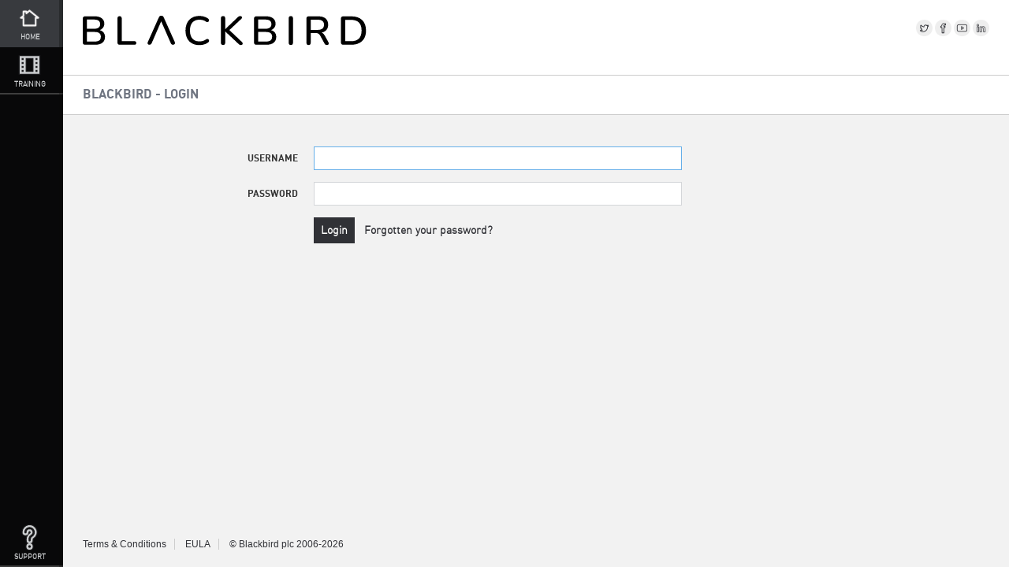

--- FILE ---
content_type: text/html; charset=utf-8
request_url: https://cloud.blackbird.video/login?from=Forscene
body_size: 3993
content:
<!DOCTYPE html>
























<html lang="en">
   <head>
      <title>Login Page</title>
      <meta http-equiv="Content-type" content="text/html;charset=UTF-8" />

      <!-- stylesheet start -->

      <link rel="stylesheet" type="text/css" href="/furniture/css/svgIcons.css"/>

      <!-- stylesheet end -->

<script type="text/javascript">
   var xsrf = {cookieName: 'XSRF-TOKEN', headerName: 'X-XSRF-TOKEN'};
   xsrf.getCookie = function() {
      return window.decodeURIComponent(document.cookie.replace(new RegExp("(?:(?:^|.*;)\\s*" + window.encodeURIComponent(xsrf.cookieName).replace(/[\-\.\+\*]/g, "\\$&") + "\\s*\\=\\s*([^;]*).*$)|^.*$"), "$1")) || null;
   }
</script>

            

<link rel="icon" type="image/png" href="/furniture/img/bbBElevate-16.png" sizes="16x16">
<link rel="icon" type="image/png" href="/furniture/img/bbBElevate-32.png" sizes="32x32">
<link rel="icon" type="image/png" href="/furniture/img/bbBElevate-96.png" sizes="96x96">
<link rel="apple-touch-icon" href="/furniture/img/bbBElevate-120.png">
<link rel="apple-touch-icon" href="/furniture/img/bbBElevate-180.png" sizes="180x180">
<link rel="apple-touch-icon" href="/furniture/img/bbBElevate-152.png" sizes="152x152">
<link rel="apple-touch-icon" href="/furniture/img/bbBElevate-167.png" sizes="167x167">

   <script src="/furniture/js/dist/angular/scripts.js" defer></script>
   <link rel="stylesheet" href="/furniture/js/dist/angular/styles.css"/>

   <script src="/furniture/js/dist/angular/runtime.20251208.2+deb12.js" defer></script>
   <script src="/furniture/js/dist/angular/polyfills.20251208.2+deb12.js" defer></script>
   <script src="/furniture/js/dist/angular/vendor.20251208.2+deb12.js" defer></script>
   <script src="/furniture/js/dist/angular/main.20251208.2+deb12.js" defer></script>









<!--
   Keep these templates here instead of moving into webpack because the fbdn-dialog-template
   errors when accessed via url instead of id.
   These are deprecated anyway and shouldn't be upgraded to Angular2+.
   Replace instead with Material dialogs.
-->
<link rel="stylesheet" type="text/css" href="/furniture/css/dialog.css" media="all">
<script type="text/ng-template" id="fbdn-dialog-template">
   <div class="dialog-container" ng-class="{dialog_modal: modal, dialog_floating: !modal}" id="root" ng-if="visible" style="{{ containerStyle }}">
      <div class="dialog" id="dialog" style="{{ dialogStyle }}">
         <div class="dialog-header">
            <h4 class="header-text"> {{ title }} </h4>
            <button style="display: hidden; width: 0; padding-left: 0; padding-right: 0; visibility: hidden" class="btn-remove btn-sm"><!-- placeholder button --></button>
            <button ng-if="titleBarButtons.close" class="btn-remove btn-sm" ng-click="close()"></button>
         </div>
         <div class="dialog-content" ng-transclude>
         </div>
      </div>
   </div>
</script>

<script type="text/ng-template" id="fbdn-simple-choice-dialog-template">
   <fbdn-dialog title="{{ title }}" scope="dialog" modal="modal" titleBarButtons="titleBarButtons" dialog-style="{{ dialogStyle }}" container-style="{{ containerStyle }}">
      <div style="display: flex; flex-direction: column; width: 100%;">
         <div style="flex: 1;" ng-transclude>
         </div>
         <div class="action-bar-h" style="margin-top: 5px;">
            <button class="action-button" ng-repeat="(key, value) in args.alternatives" ng-click="doAction(value.action)">{{ value.text }}</button>
         </div>
      </div>
   </fbdn-dialog>
</script>

<link rel="stylesheet" type="text/css" href="/furniture/css/login.css" media="all">
<script type="text/ng-template" id="fbdn-login-dialog-template">
   <fbdn-dialog title="{{ title }}" titleBarButtons="titleBarButtons" scope="dialog" modal="true" dialog-style="{{ dialogStyle }}" container-style="{{ containerStyle }}">
      <div class="login-dialog-form-wrapper">
         <span ng-if="message" class="login-dialog-message-area">{{ message }}</span>
         <div class="login-dialog-form-container" ng-if="inputMode === 'password'">
            <form ng-submit="login(password)" class="login-dialog-form">
               <span class="login-dialog-field-label">Password</span><input type="password" ng-model="password" class="login-dialog-field-input">
               <input type="submit" value="Login">
            </form>
         </div>
         <div class="login-dialog-form-container" ng-if="inputMode === 'mfaCode'">
            <form ng-submit="verify(mfaCode)" class="login-dialog-form">
               <span class="login-dialog-field-label">Verification code</span><input type="mfaCode" ng-model="mfaCode" class="login-dialog-field-input" autocomplete="one-time-code" inputmode="numeric">
               <input type="submit" value="Verify">
            </form>
         </div>
      </div>
   </fbdn-dialog>
</script>

<script type="text/ng-template" id="choice-modal-template">
   <div class="modal-header">
      <h3 class="modal-title">{{config.title}}</h3>
   </div>
   <div class="modal-body">
      <fbdn-icon ng-if="!config" class="modal-content-icon" icon="loading"></fbdn-icon>
      <div ng-if="config">
         <p>{{config.description}}</p>
         <p ng-if="config.extraDescription" style="white-space: pre-line">
            {{config.extraDescription}}
         </p>
      </div>
   </div>
   <div class="modal-footer">
      <button ng-repeat="button in config.buttons" ng-click="doAction(button.action)" class="btn btn-{{button.style}}" type="button">
         {{button.label}}
      </button>
      <button ng-click="dismissModal()" class="btn btn-default" type="button">
         Cancel
      </button>
   </div>
</script>

           <script language="javascript">
    function focus() {
    if (document.login.username.value != "")
    document.login.password.focus();
    else
    document.login.username.focus();

      if (window != window.top) {
        window.top.location = window.location;
      }
    }
    function testcookie() {
        document.cookie = "testcookie=1;domain=.cloud.blackbird.video;secure";
        document.login.usetestcookie.value = "1";
    }
  </script>


      <!-- JavaScript start -->
      <script language="javascript" type="text/javascript">//<![CDATA[
            function popupfull(url) {
               var winname = Math.random() + "";
               winname = winname.replace(/[^\d]/, "");
               var top = 0;
               var left = 0;
               if (screen.availLeft) {
                  left = screen.availLeft;
               }
               if (screen.availTop) {
                  top = screen.availTop;
               }
               var oWin = window.open(url,winname,"location=no,type=fullWindow,width="+(screen.availWidth-20)+",height="+(screen.availHeight-80)+",top="+top+",left="+left+",resizable=yes,fullscreen=no,scrollbars=no");
               if (oWin==null || typeof(oWin)=="undefined") {
                  alert("Popups are being blocked!");
               }
            }

            var Page = {
               context: "cloud",
               sitegroupId: null,
               siteId: null,
               accountId: null,
               userId: null,
               edgeServerId: null,
               serviceId: null,
            };
            if (window.location.search==="?debug") Page.debug = true;

                  var User = null;

            var AuthenticationCookieName = "auth_kestrel";
      //]]></script>

      <!-- JavaScript end -->

   </head>

   <body
      onload="focus();"
      remove-from-query="message">

      <link rel="stylesheet" type="text/css" href="/furniture/css/bb-accordion.css">
      <script defer type="module" src="/furniture/js/bb-accordion.js"></script>

      <notification-area></notification-area>
      <div class="content ">
         <div id="sidebar" class="sidebar">
            <div class="content">
               <ul class="primary tabs-cloud">
                  <li class=" active ">
                     <a href="/" class="tab-label">
                        <fbdn-icon class="tab-icon" icon="home"></fbdn-icon>
                        Home
                     </a>
                  </li>
                     <li>
                        <a href="https://www.youtube.com/c/Blackbirdcloud" class="tab-label">
                           <fbdn_icon class="tab-icon" icon="training"></fbdn_icon>
                           Training
                        </a>
                     </li>
               </ul>
               <ul class="secondary">
                  <li class="">
                     <a href="https://www.blackbird.video/support" target="_blank" class="tab-label">
                        <fbdn_icon class="tab-icon" icon="support"></fbdn_icon>
                        Support
                     </a>
                  </li>
               </ul>
            </div>
         </div>

            <div class="grid-site-header" id="grid-site-header">
                  <div class="content">
      <div class="primary">
         <a href="/" class="site-logo">
   <div class="site-logo">
      <img src="/furniture/img/BB_Wordmark_Black.svg" alt="Blackbird">
   </div>
         </a>
         <ol class="site-breadcrumbs"><!--
      --></ol>
      </div>
      <div class="secondary">
<ul class="social">
   <li class="twitter"><a href="https://twitter.com/blackbirdcloud" target="_blank" title="Blackbird on Twitter"></a></li>
   <li class="facebook"><a href="https://www.facebook.com/Blackbirdplc/" target="_blank" title="Blackbird on Facebook"></a></li>
   <li class="youtube"><a href="https://www.youtube.com/c/Blackbirdcloud" target="_blank" title="Blackbird training videos"></a></li>
   <li class="linkedin"><a href="https://www.linkedin.com/company/blackbird-cloud/" target="_blank" title="Blackbird on Linkedin"></a></li>
</ul>
      </div>
      <div class="site-logo">
         <img src="/furniture/img/BB_Wordmark_Black.svg" alt="Blackbird" class="printonly">
      </div>
   </div>

            </div>
            <div class="grid-content fixed-page">
                  <div class="one-col-layout native-scroll">
      <div class="primary-panel footered-panel">
         <div class="header">
            <h3>
               Blackbird - Login
            </h3>
         </div>
         <div class="content">


   <!-- Blackbird-specific content -->


            <form method="post" action="login" id="loginForm" name="login" onsubmit="testcookie();" class="form-horizontal login-form">
               <input type="hidden" name="back" id="backfield" value="">
               <input type="hidden" name="usetestcookie" value="">

               <div class="form-group">
                  <label for="username">Username</label>
                  <div class="form-control-group">
                     <input id="username" name="username" value="" type="text" class="form-control">
                  </div>
               </div>
               <div class="form-group">
                  <label for="password">Password</label>
                  <div class="form-control-group">
                     <input id="password" name="password" type="password" class="form-control">
                  </div>
               </div>
               <div class="form-group submit-group">
                  <div class="form-control-group">
                     <input id="login" value="Login" class="submit btn btn-lg btn-primary" type="submit">

                     <a href="/requestreset" class="btn btn-link">Forgotten your password?</a>
                  </div>
               </div>
            </form>
            <h4 style="display: none" id="IENotice" align="center">Your browser is too old to use the Blackbird Player. Please use Chrome, Firefox, Microsoft Edge or Safari.</h4>
         </div>
         <footer>
            <a href="https://www.blackbird.video/terms-conditions/">Terms &amp; Conditions</a>
            <a href="https://www.blackbird.video/end-user-licence-agreement-eula/">EULA</a>
            <a href="https://www.blackbird.video"> &copy; Blackbird plc 2006-2026</a>
         </footer>
      </div>
   </div>
   <script language="javascript">
      if (window.location.hash) {
         document.getElementById("backfield").value += window.location.hash;
      }

      if(navigator.userAgent.search('MSIE') >= 0 || navigator.userAgent.search('Trident') >= 0) {
         document.getElementById("loginForm").style.display = "none";
         document.getElementById("IENotice").style.display = "block";
      }
   </script>
   <!-- Generated by albert.cloud.blackbird.video -->

            </div>
      </div>
      <!-- Generated by albert.cloud.blackbird.video -->
   </body>
</html>


--- FILE ---
content_type: text/html
request_url: https://cloud.blackbird.video/furniture/js/app/src/shared/components/notification-area/notification-area.component.html
body_size: 309
content:
<form ng-if="vm.notifications.length" action="?">
   <ul>
      <li ng-repeat="notification in vm.notifications" class="alert alert-{{notification.type}}">
         <pre ng-if="notification.pre">{{vm.i18n(notification.text)}}</pre>
         <span ng-if="!notification.undoId && !notification.pre">{{vm.i18n(notification.text)}}</span>
         <a ng-if="notification.link" ng-href="{{notification.link.href}}">{{notification.link.text}}</a>
         <label ng-if="notification.undoId">
            <input type="checkbox" name="hidden_deleted_user_id_set" value="{{notification.undoId}}" checked>
            {{vm.i18n(notification.text)}}
         </label>
         <button type="button" ng-click="vm.removeNotification(notification)" class="btn btn-default remove"></button>
      </li>
      <li ng-if="vm.hasUndo()" class="alert alert-undo"><button class="btn btn-primary btn-lg" name="user_checkbox_submit" value="Undo">Restore selected users</button></li>
   </ul>
</form>


--- FILE ---
content_type: text/css
request_url: https://cloud.blackbird.video/furniture/css/svgIcons.css
body_size: 438
content:
@charset "UTF-8";
.svgIcon .hotspot,
.svgIcon .overlayStroke,
.svgIcon .underlayStrokeLine,
.svgIcon .underlayStrokeShape {
  fill: none; }

.svgIcon .boundingBox,
.svgIcon .hotspot {
  stroke: none; }

/* to do with line and stroke corners and endings */
.svgIcon .buttCap {
  stroke-linecap: butt; }

.svgIcon .mitreCorner {
  stroke-linejoin: miter; }

.svgIcon .roundCap {
  stroke-linecap: round; }

.svgIcon .roundCorner {
  stroke-linejoin: round; }

.svgIcon .overlayStroke,
.svgIcon .underlayStrokeLine,
.svgIcon .underlayStrokeShape {
  /* default is 4 which is often not pointy enough, only has effect if stroke-linejoin is miter */
  stroke-miterlimit: 10; }

/* to do with size and thickness */
.svgIcon .overlayStroke,
.svgIcon .underlayStrokeShape {
  stroke-width: 2px; }

.svgIcon .underlayStrokeLine {
  stroke-width: 4px; }

/* to do with colours - using custom properties and currentColor */
/** under normal circumstances underlayOpacityGroup is 0.1 (ie, 10% - mostly just transparent)
  * but on hover/keyfocus it changes to 0.25 (ie, 25%, slightly more evident
  * but still quite subtle and transparent)
  */
.svgIcon .underlayOpacityGroup {
  opacity: 0.1; }

.svgIcon .underlayStrokeLine,
.svgIcon .underlayStrokeShape {
  stroke: currentColor; }

.svgIcon .overlayFill {
  fill: currentColor; }

.svgIcon .overlayStroke {
  stroke: currentColor; }

.svgIcon .overlayFillAccent {
  stroke: currentColor; }

/*# sourceMappingURL=svgIcons.css.map */


--- FILE ---
content_type: text/css
request_url: https://cloud.blackbird.video/furniture/js/dist/angular/styles.css
body_size: 64255
content:
.player-panel .mat-dialog-container{background-color:initial;padding:0;box-shadow:none}body{font-family:DINWeb,Helvetica Neue,Helvetica,Arial,sans-serif}footer{padding:1.25rem 1.5625rem}footer a{padding-right:.625rem;margin-right:.625rem;border-right:1px solid #ccc}footer a:last-child{border-right:none}.sequence-expansion-pannel>.mat-expansion-panel-content{overflow-x:auto}.mat-badge-content{font-family:Roboto,Helvetica Neue,sans-serif}.mat-h1,.mat-headline,.mat-typography h1{font:400 24px/32px Roboto,Helvetica Neue,sans-serif}.mat-h2,.mat-title,.mat-typography h2{font:500 20px/32px Roboto,Helvetica Neue,sans-serif}.mat-h3,.mat-subheading-2,.mat-typography h3{font:400 16px/28px Roboto,Helvetica Neue,sans-serif}.mat-h4,.mat-subheading-1,.mat-typography h4{font:400 15px/24px Roboto,Helvetica Neue,sans-serif}.mat-h5,.mat-typography h5{font:400 calc(14px * .83)/20px Roboto,Helvetica Neue,sans-serif}.mat-h6,.mat-typography h6{font:400 calc(14px * .67)/20px Roboto,Helvetica Neue,sans-serif}.mat-body-2,.mat-body-strong{font:500 14px/24px Roboto,Helvetica Neue,sans-serif}.mat-body,.mat-body-1,.mat-typography{font:400 14px/20px Roboto,Helvetica Neue,sans-serif}.mat-caption,.mat-small{font:400 12px/20px Roboto,Helvetica Neue,sans-serif}.mat-display-4,.mat-typography .mat-display-4{font:300 112px/112px Roboto,Helvetica Neue,sans-serif}.mat-display-3,.mat-typography .mat-display-3{font:400 56px/56px Roboto,Helvetica Neue,sans-serif}.mat-display-2,.mat-typography .mat-display-2{font:400 45px/48px Roboto,Helvetica Neue,sans-serif}.mat-display-1,.mat-typography .mat-display-1{font:400 34px/40px Roboto,Helvetica Neue,sans-serif}.mat-bottom-sheet-container{font:400 14px/20px Roboto,Helvetica Neue,sans-serif}.mat-button,.mat-button-toggle,.mat-card,.mat-fab,.mat-flat-button,.mat-icon-button,.mat-mini-fab,.mat-raised-button,.mat-stroked-button{font-family:Roboto,Helvetica Neue,sans-serif}.mat-card-content,.mat-card-subtitle{font-size:14px}.mat-checkbox,.mat-table{font-family:Roboto,Helvetica Neue,sans-serif}.mat-cell,.mat-footer-cell{font-size:14px}.mat-calendar{font-family:Roboto,Helvetica Neue,sans-serif}.mat-dialog-title{font:500 20px/32px Roboto,Helvetica Neue,sans-serif}.mat-expansion-panel-header{font-family:Roboto,Helvetica Neue,sans-serif}.mat-expansion-panel-content{font:400 14px/20px Roboto,Helvetica Neue,sans-serif}.mat-form-field{font-family:Roboto,Helvetica Neue,sans-serif}.mat-form-field-can-float .mat-input-server:focus+.mat-form-field-label-wrapper .mat-form-field-label,.mat-form-field-can-float.mat-form-field-should-float .mat-form-field-label{transform:translateY(-1.34375em) scale(.75);width:133.3333333333%}.mat-form-field-can-float .mat-input-server[label]:not(:label-shown)+.mat-form-field-label-wrapper .mat-form-field-label{transform:translateY(-1.34374em) scale(.75);width:133.3333433333%}.mat-form-field-appearance-legacy.mat-form-field-can-float .mat-input-server:focus+.mat-form-field-label-wrapper .mat-form-field-label,.mat-form-field-appearance-legacy.mat-form-field-can-float.mat-form-field-should-float .mat-form-field-label{transform:translateY(-1.28125em) scale(.75) perspective(100px) translateZ(.001px);-ms-transform:translateY(-1.28125em) scale(.75);width:133.3333333333%}.mat-form-field-appearance-legacy.mat-form-field-can-float .mat-form-field-autofill-control:-webkit-autofill+.mat-form-field-label-wrapper .mat-form-field-label{transform:translateY(-1.28125em) scale(.75) perspective(100px) translateZ(.00101px);-ms-transform:translateY(-1.28124em) scale(.75);width:133.3333433333%}.mat-form-field-appearance-legacy.mat-form-field-can-float .mat-input-server[label]:not(:label-shown)+.mat-form-field-label-wrapper .mat-form-field-label{transform:translateY(-1.28125em) scale(.75) perspective(100px) translateZ(.00102px);-ms-transform:translateY(-1.28123em) scale(.75);width:133.3333533333%}@media print{.mat-form-field-appearance-legacy.mat-form-field-can-float .mat-input-server:focus+.mat-form-field-label-wrapper .mat-form-field-label,.mat-form-field-appearance-legacy.mat-form-field-can-float.mat-form-field-should-float .mat-form-field-label{transform:translateY(-1.28122em) scale(.75)}.mat-form-field-appearance-legacy.mat-form-field-can-float .mat-form-field-autofill-control:-webkit-autofill+.mat-form-field-label-wrapper .mat-form-field-label{transform:translateY(-1.28121em) scale(.75)}.mat-form-field-appearance-legacy.mat-form-field-can-float .mat-input-server[label]:not(:label-shown)+.mat-form-field-label-wrapper .mat-form-field-label{transform:translateY(-1.2812em) scale(.75)}}.mat-form-field-appearance-fill.mat-form-field-can-float .mat-input-server:focus+.mat-form-field-label-wrapper .mat-form-field-label,.mat-form-field-appearance-fill.mat-form-field-can-float.mat-form-field-should-float .mat-form-field-label{transform:translateY(-.59375em) scale(.75);width:133.3333333333%}.mat-form-field-appearance-fill.mat-form-field-can-float .mat-input-server[label]:not(:label-shown)+.mat-form-field-label-wrapper .mat-form-field-label{transform:translateY(-.59374em) scale(.75);width:133.3333433333%}.mat-form-field-appearance-outline.mat-form-field-can-float .mat-input-server:focus+.mat-form-field-label-wrapper .mat-form-field-label,.mat-form-field-appearance-outline.mat-form-field-can-float.mat-form-field-should-float .mat-form-field-label{transform:translateY(-1.59375em) scale(.75);width:133.3333333333%}.mat-form-field-appearance-outline.mat-form-field-can-float .mat-input-server[label]:not(:label-shown)+.mat-form-field-label-wrapper .mat-form-field-label{transform:translateY(-1.59374em) scale(.75);width:133.3333433333%}.mat-grid-tile-footer,.mat-grid-tile-header{font-size:14px}.mat-menu-item{font-size:14px}.mat-menu-item,.mat-paginator,.mat-paginator-page-size .mat-select-trigger,.mat-radio-button,.mat-select,.mat-slide-toggle-content,.mat-slider-thumb-label-text,.mat-stepper-horizontal,.mat-stepper-vertical{font-family:Roboto,Helvetica Neue,sans-serif}.mat-step-label{font-size:14px}.mat-tab-group,.mat-tab-label,.mat-tab-link{font-family:Roboto,Helvetica Neue,sans-serif}.mat-toolbar,.mat-toolbar h1,.mat-toolbar h2,.mat-toolbar h3,.mat-toolbar h4,.mat-toolbar h5,.mat-toolbar h6{font:500 20px/32px Roboto,Helvetica Neue,sans-serif}.mat-list-item,.mat-list-option,.mat-tooltip{font-family:Roboto,Helvetica Neue,sans-serif}.mat-list-base .mat-list-item{font-size:16px}.mat-list-base .mat-list-item .mat-line:nth-child(n+2){font-size:14px}.mat-list-base .mat-list-option{font-size:16px}.mat-list-base .mat-list-option .mat-line:nth-child(n+2){font-size:14px}.mat-list-base .mat-subheader,.mat-list-base[dense] .mat-subheader,.mat-option{font-family:Roboto,Helvetica Neue,sans-serif}.mat-option{font-size:16px}.mat-optgroup-label{font:500 14px/24px Roboto,Helvetica Neue,sans-serif}.mat-simple-snackbar{font-size:14px}.mat-simple-snackbar,.mat-tree{font-family:Roboto,Helvetica Neue,sans-serif}.mat-nested-tree-node,.mat-tree-node{font-size:14px}.mat-ripple-element{background-color:#0000001a}.mat-option{color:#000000de}.mat-option.mat-selected:not(.mat-option-multiple):not(.mat-option-disabled),.mat-option:focus:not(.mat-option-disabled),.mat-option:hover:not(.mat-option-disabled){background:#0000000a}.mat-option.mat-active{background:#0000000a;color:#000000de}.mat-option.mat-option-disabled{color:#00000061}.mat-primary .mat-option.mat-selected:not(.mat-option-disabled){color:#554949}.mat-accent .mat-option.mat-selected:not(.mat-option-disabled){color:#567656}.mat-warn .mat-option.mat-selected:not(.mat-option-disabled){color:#d10a00}.mat-optgroup-label{color:#0000008a}.mat-optgroup-disabled .mat-optgroup-label{color:#00000061}.mat-pseudo-checkbox{color:#0000008a}.mat-pseudo-checkbox:after{color:#fafafa}.mat-pseudo-checkbox-disabled{color:#b0b0b0}.mat-primary .mat-pseudo-checkbox-checked,.mat-primary .mat-pseudo-checkbox-indeterminate{background:#554949}.mat-accent .mat-pseudo-checkbox-checked,.mat-accent .mat-pseudo-checkbox-indeterminate,.mat-pseudo-checkbox-checked,.mat-pseudo-checkbox-indeterminate{background:#567656}.mat-warn .mat-pseudo-checkbox-checked,.mat-warn .mat-pseudo-checkbox-indeterminate{background:#d10a00}.mat-pseudo-checkbox-checked.mat-pseudo-checkbox-disabled,.mat-pseudo-checkbox-indeterminate.mat-pseudo-checkbox-disabled{background:#b0b0b0}.mat-app-background{background-color:#fafafa;color:#000000de}.mat-elevation-z0{box-shadow:0 0 0 0 #0003,0 0 0 0 #00000024,0 0 0 0 #0000001f}.mat-elevation-z1{box-shadow:0 2px 1px -1px #0003,0 1px 1px 0 #00000024,0 1px 3px 0 #0000001f}.mat-elevation-z2{box-shadow:0 3px 1px -2px #0003,0 2px 2px 0 #00000024,0 1px 5px 0 #0000001f}.mat-elevation-z3{box-shadow:0 3px 3px -2px #0003,0 3px 4px 0 #00000024,0 1px 8px 0 #0000001f}.mat-elevation-z4{box-shadow:0 2px 4px -1px #0003,0 4px 5px 0 #00000024,0 1px 10px 0 #0000001f}.mat-elevation-z5{box-shadow:0 3px 5px -1px #0003,0 5px 8px 0 #00000024,0 1px 14px 0 #0000001f}.mat-elevation-z6{box-shadow:0 3px 5px -1px #0003,0 6px 10px 0 #00000024,0 1px 18px 0 #0000001f}.mat-elevation-z7{box-shadow:0 4px 5px -2px #0003,0 7px 10px 1px #00000024,0 2px 16px 1px #0000001f}.mat-elevation-z8{box-shadow:0 5px 5px -3px #0003,0 8px 10px 1px #00000024,0 3px 14px 2px #0000001f}.mat-elevation-z9{box-shadow:0 5px 6px -3px #0003,0 9px 12px 1px #00000024,0 3px 16px 2px #0000001f}.mat-elevation-z10{box-shadow:0 6px 6px -3px #0003,0 10px 14px 1px #00000024,0 4px 18px 3px #0000001f}.mat-elevation-z11{box-shadow:0 6px 7px -4px #0003,0 11px 15px 1px #00000024,0 4px 20px 3px #0000001f}.mat-elevation-z12{box-shadow:0 7px 8px -4px #0003,0 12px 17px 2px #00000024,0 5px 22px 4px #0000001f}.mat-elevation-z13{box-shadow:0 7px 8px -4px #0003,0 13px 19px 2px #00000024,0 5px 24px 4px #0000001f}.mat-elevation-z14{box-shadow:0 7px 9px -4px #0003,0 14px 21px 2px #00000024,0 5px 26px 4px #0000001f}.mat-elevation-z15{box-shadow:0 8px 9px -5px #0003,0 15px 22px 2px #00000024,0 6px 28px 5px #0000001f}.mat-elevation-z16{box-shadow:0 8px 10px -5px #0003,0 16px 24px 2px #00000024,0 6px 30px 5px #0000001f}.mat-elevation-z17{box-shadow:0 8px 11px -5px #0003,0 17px 26px 2px #00000024,0 6px 32px 5px #0000001f}.mat-elevation-z18{box-shadow:0 9px 11px -5px #0003,0 18px 28px 2px #00000024,0 7px 34px 6px #0000001f}.mat-elevation-z19{box-shadow:0 9px 12px -6px #0003,0 19px 29px 2px #00000024,0 7px 36px 6px #0000001f}.mat-elevation-z20{box-shadow:0 10px 13px -6px #0003,0 20px 31px 3px #00000024,0 8px 38px 7px #0000001f}.mat-elevation-z21{box-shadow:0 10px 13px -6px #0003,0 21px 33px 3px #00000024,0 8px 40px 7px #0000001f}.mat-elevation-z22{box-shadow:0 10px 14px -6px #0003,0 22px 35px 3px #00000024,0 8px 42px 7px #0000001f}.mat-elevation-z23{box-shadow:0 11px 14px -7px #0003,0 23px 36px 3px #00000024,0 9px 44px 8px #0000001f}.mat-elevation-z24{box-shadow:0 11px 15px -7px #0003,0 24px 38px 3px #00000024,0 9px 46px 8px #0000001f}.mat-autocomplete-panel{background:#fff;color:#000000de}.mat-autocomplete-panel:not([class*=mat-elevation-z]){box-shadow:0 2px 4px -1px #0003,0 4px 5px 0 #00000024,0 1px 10px 0 #0000001f}.mat-autocomplete-panel .mat-option.mat-selected:not(.mat-active):not(:hover){background:#fff}.mat-autocomplete-panel .mat-option.mat-selected:not(.mat-active):not(:hover):not(.mat-option-disabled){color:#000000de}.mat-badge-content{color:#fff;background:#554949}.cdk-high-contrast-active .mat-badge-content{outline:1px solid;border-radius:0}.mat-badge-accent .mat-badge-content{background:#567656;color:#fff}.mat-badge-warn .mat-badge-content{color:#fff;background:#d10a00}.mat-badge{position:relative}.mat-badge-hidden .mat-badge-content{display:none}.mat-badge-disabled .mat-badge-content{background:#b9b9b9;color:#00000061}.mat-badge-content{position:absolute;text-align:center;display:inline-block;border-radius:50%;transition:transform .2s ease-in-out;transform:scale(.6);overflow:hidden;white-space:nowrap;text-overflow:ellipsis;pointer-events:none}.mat-badge-content._mat-animation-noopable,.ng-animate-disabled .mat-badge-content{transition:none}.mat-badge-content.mat-badge-active{transform:none}.mat-badge-small .mat-badge-content{width:16px;height:16px;line-height:16px}.mat-badge-small.mat-badge-above .mat-badge-content{top:-8px}.mat-badge-small.mat-badge-below .mat-badge-content{bottom:-8px}.mat-badge-small.mat-badge-before .mat-badge-content{left:-16px}[dir=rtl] .mat-badge-small.mat-badge-before .mat-badge-content{left:auto;right:-16px}.mat-badge-small.mat-badge-after .mat-badge-content{right:-16px}[dir=rtl] .mat-badge-small.mat-badge-after .mat-badge-content{right:auto;left:-16px}.mat-badge-small.mat-badge-overlap.mat-badge-before .mat-badge-content{left:-8px}[dir=rtl] .mat-badge-small.mat-badge-overlap.mat-badge-before .mat-badge-content{left:auto;right:-8px}.mat-badge-small.mat-badge-overlap.mat-badge-after .mat-badge-content{right:-8px}[dir=rtl] .mat-badge-small.mat-badge-overlap.mat-badge-after .mat-badge-content{right:auto;left:-8px}.mat-badge-medium .mat-badge-content{width:22px;height:22px;line-height:22px}.mat-badge-medium.mat-badge-above .mat-badge-content{top:-11px}.mat-badge-medium.mat-badge-below .mat-badge-content{bottom:-11px}.mat-badge-medium.mat-badge-before .mat-badge-content{left:-22px}[dir=rtl] .mat-badge-medium.mat-badge-before .mat-badge-content{left:auto;right:-22px}.mat-badge-medium.mat-badge-after .mat-badge-content{right:-22px}[dir=rtl] .mat-badge-medium.mat-badge-after .mat-badge-content{right:auto;left:-22px}.mat-badge-medium.mat-badge-overlap.mat-badge-before .mat-badge-content{left:-11px}[dir=rtl] .mat-badge-medium.mat-badge-overlap.mat-badge-before .mat-badge-content{left:auto;right:-11px}.mat-badge-medium.mat-badge-overlap.mat-badge-after .mat-badge-content{right:-11px}[dir=rtl] .mat-badge-medium.mat-badge-overlap.mat-badge-after .mat-badge-content{right:auto;left:-11px}.mat-badge-large .mat-badge-content{width:28px;height:28px;line-height:28px}.mat-badge-large.mat-badge-above .mat-badge-content{top:-14px}.mat-badge-large.mat-badge-below .mat-badge-content{bottom:-14px}.mat-badge-large.mat-badge-before .mat-badge-content{left:-28px}[dir=rtl] .mat-badge-large.mat-badge-before .mat-badge-content{left:auto;right:-28px}.mat-badge-large.mat-badge-after .mat-badge-content{right:-28px}[dir=rtl] .mat-badge-large.mat-badge-after .mat-badge-content{right:auto;left:-28px}.mat-badge-large.mat-badge-overlap.mat-badge-before .mat-badge-content{left:-14px}[dir=rtl] .mat-badge-large.mat-badge-overlap.mat-badge-before .mat-badge-content{left:auto;right:-14px}.mat-badge-large.mat-badge-overlap.mat-badge-after .mat-badge-content{right:-14px}[dir=rtl] .mat-badge-large.mat-badge-overlap.mat-badge-after .mat-badge-content{right:auto;left:-14px}.mat-bottom-sheet-container{box-shadow:0 8px 10px -5px #0003,0 16px 24px 2px #00000024,0 6px 30px 5px #0000001f;background:#fff;color:#000000de}.mat-button,.mat-icon-button,.mat-stroked-button{color:inherit;background:#0000}.mat-button.mat-primary,.mat-icon-button.mat-primary,.mat-stroked-button.mat-primary{color:#554949}.mat-button.mat-accent,.mat-icon-button.mat-accent,.mat-stroked-button.mat-accent{color:#567656}.mat-button.mat-warn,.mat-icon-button.mat-warn,.mat-stroked-button.mat-warn{color:#d10a00}.mat-button.mat-accent.mat-button-disabled,.mat-button.mat-button-disabled.mat-button-disabled,.mat-button.mat-primary.mat-button-disabled,.mat-button.mat-warn.mat-button-disabled,.mat-icon-button.mat-accent.mat-button-disabled,.mat-icon-button.mat-button-disabled.mat-button-disabled,.mat-icon-button.mat-primary.mat-button-disabled,.mat-icon-button.mat-warn.mat-button-disabled,.mat-stroked-button.mat-accent.mat-button-disabled,.mat-stroked-button.mat-button-disabled.mat-button-disabled,.mat-stroked-button.mat-primary.mat-button-disabled,.mat-stroked-button.mat-warn.mat-button-disabled{color:#00000042}.mat-button.mat-primary .mat-button-focus-overlay,.mat-icon-button.mat-primary .mat-button-focus-overlay,.mat-stroked-button.mat-primary .mat-button-focus-overlay{background-color:#554949}.mat-button.mat-accent .mat-button-focus-overlay,.mat-icon-button.mat-accent .mat-button-focus-overlay,.mat-stroked-button.mat-accent .mat-button-focus-overlay{background-color:#567656}.mat-button.mat-warn .mat-button-focus-overlay,.mat-icon-button.mat-warn .mat-button-focus-overlay,.mat-stroked-button.mat-warn .mat-button-focus-overlay{background-color:#d10a00}.mat-button.mat-button-disabled .mat-button-focus-overlay,.mat-icon-button.mat-button-disabled .mat-button-focus-overlay,.mat-stroked-button.mat-button-disabled .mat-button-focus-overlay{background-color:initial}.mat-button .mat-ripple-element,.mat-icon-button .mat-ripple-element,.mat-stroked-button .mat-ripple-element{opacity:.1;background-color:currentColor}.mat-button-focus-overlay{background:#000}.mat-stroked-button:not(.mat-button-disabled){border-color:#0000001f}.mat-fab,.mat-flat-button,.mat-mini-fab,.mat-raised-button{color:#000000de;background-color:#fff}.mat-fab.mat-accent,.mat-fab.mat-primary,.mat-fab.mat-warn,.mat-flat-button.mat-accent,.mat-flat-button.mat-primary,.mat-flat-button.mat-warn,.mat-mini-fab.mat-accent,.mat-mini-fab.mat-primary,.mat-mini-fab.mat-warn,.mat-raised-button.mat-accent,.mat-raised-button.mat-primary,.mat-raised-button.mat-warn{color:#fff}.mat-fab.mat-accent.mat-button-disabled,.mat-fab.mat-button-disabled.mat-button-disabled,.mat-fab.mat-primary.mat-button-disabled,.mat-fab.mat-warn.mat-button-disabled,.mat-flat-button.mat-accent.mat-button-disabled,.mat-flat-button.mat-button-disabled.mat-button-disabled,.mat-flat-button.mat-primary.mat-button-disabled,.mat-flat-button.mat-warn.mat-button-disabled,.mat-mini-fab.mat-accent.mat-button-disabled,.mat-mini-fab.mat-button-disabled.mat-button-disabled,.mat-mini-fab.mat-primary.mat-button-disabled,.mat-mini-fab.mat-warn.mat-button-disabled,.mat-raised-button.mat-accent.mat-button-disabled,.mat-raised-button.mat-button-disabled.mat-button-disabled,.mat-raised-button.mat-primary.mat-button-disabled,.mat-raised-button.mat-warn.mat-button-disabled{color:#00000042}.mat-fab.mat-primary,.mat-flat-button.mat-primary,.mat-mini-fab.mat-primary,.mat-raised-button.mat-primary{background-color:#554949}.mat-fab.mat-accent,.mat-flat-button.mat-accent,.mat-mini-fab.mat-accent,.mat-raised-button.mat-accent{background-color:#567656}.mat-fab.mat-warn,.mat-flat-button.mat-warn,.mat-mini-fab.mat-warn,.mat-raised-button.mat-warn{background-color:#d10a00}.mat-fab.mat-accent.mat-button-disabled,.mat-fab.mat-button-disabled.mat-button-disabled,.mat-fab.mat-primary.mat-button-disabled,.mat-fab.mat-warn.mat-button-disabled,.mat-flat-button.mat-accent.mat-button-disabled,.mat-flat-button.mat-button-disabled.mat-button-disabled,.mat-flat-button.mat-primary.mat-button-disabled,.mat-flat-button.mat-warn.mat-button-disabled,.mat-mini-fab.mat-accent.mat-button-disabled,.mat-mini-fab.mat-button-disabled.mat-button-disabled,.mat-mini-fab.mat-primary.mat-button-disabled,.mat-mini-fab.mat-warn.mat-button-disabled,.mat-raised-button.mat-accent.mat-button-disabled,.mat-raised-button.mat-button-disabled.mat-button-disabled,.mat-raised-button.mat-primary.mat-button-disabled,.mat-raised-button.mat-warn.mat-button-disabled{background-color:#0000001f}.mat-fab.mat-accent .mat-ripple-element,.mat-fab.mat-primary .mat-ripple-element,.mat-fab.mat-warn .mat-ripple-element,.mat-flat-button.mat-accent .mat-ripple-element,.mat-flat-button.mat-primary .mat-ripple-element,.mat-flat-button.mat-warn .mat-ripple-element,.mat-mini-fab.mat-accent .mat-ripple-element,.mat-mini-fab.mat-primary .mat-ripple-element,.mat-mini-fab.mat-warn .mat-ripple-element,.mat-raised-button.mat-accent .mat-ripple-element,.mat-raised-button.mat-primary .mat-ripple-element,.mat-raised-button.mat-warn .mat-ripple-element{background-color:#ffffff1a}.mat-flat-button:not([class*=mat-elevation-z]),.mat-stroked-button:not([class*=mat-elevation-z]){box-shadow:0 0 0 0 #0003,0 0 0 0 #00000024,0 0 0 0 #0000001f}.mat-raised-button:not([class*=mat-elevation-z]){box-shadow:0 3px 1px -2px #0003,0 2px 2px 0 #00000024,0 1px 5px 0 #0000001f}.mat-raised-button:not(.mat-button-disabled):active:not([class*=mat-elevation-z]){box-shadow:0 5px 5px -3px #0003,0 8px 10px 1px #00000024,0 3px 14px 2px #0000001f}.mat-raised-button.mat-button-disabled:not([class*=mat-elevation-z]){box-shadow:0 0 0 0 #0003,0 0 0 0 #00000024,0 0 0 0 #0000001f}.mat-fab:not([class*=mat-elevation-z]),.mat-mini-fab:not([class*=mat-elevation-z]){box-shadow:0 3px 5px -1px #0003,0 6px 10px 0 #00000024,0 1px 18px 0 #0000001f}.mat-fab:not(.mat-button-disabled):active:not([class*=mat-elevation-z]),.mat-mini-fab:not(.mat-button-disabled):active:not([class*=mat-elevation-z]){box-shadow:0 7px 8px -4px #0003,0 12px 17px 2px #00000024,0 5px 22px 4px #0000001f}.mat-fab.mat-button-disabled:not([class*=mat-elevation-z]),.mat-mini-fab.mat-button-disabled:not([class*=mat-elevation-z]){box-shadow:0 0 0 0 #0003,0 0 0 0 #00000024,0 0 0 0 #0000001f}.mat-button-toggle-group,.mat-button-toggle-standalone{box-shadow:0 3px 1px -2px #0003,0 2px 2px 0 #00000024,0 1px 5px 0 #0000001f}.mat-button-toggle-group-appearance-standard,.mat-button-toggle-standalone.mat-button-toggle-appearance-standard{box-shadow:none}.mat-button-toggle{color:#00000061}.mat-button-toggle .mat-button-toggle-focus-overlay{background-color:#0000001f}.mat-button-toggle-appearance-standard{color:#000000de;background:#fff}.mat-button-toggle-appearance-standard .mat-button-toggle-focus-overlay{background-color:#000}.mat-button-toggle-group-appearance-standard .mat-button-toggle+.mat-button-toggle{border-left:1px solid #0000001f}[dir=rtl] .mat-button-toggle-group-appearance-standard .mat-button-toggle+.mat-button-toggle{border-left:none;border-right:1px solid #0000001f}.mat-button-toggle-group-appearance-standard.mat-button-toggle-vertical .mat-button-toggle+.mat-button-toggle{border-left:none;border-right:none;border-top:1px solid #0000001f}.mat-button-toggle-checked{background-color:#e0e0e0;color:#0000008a}.mat-button-toggle-checked.mat-button-toggle-appearance-standard{color:#000000de}.mat-button-toggle-disabled{color:#00000042;background-color:#eee}.mat-button-toggle-disabled.mat-button-toggle-appearance-standard{background:#fff}.mat-button-toggle-disabled.mat-button-toggle-checked{background-color:#bdbdbd}.mat-button-toggle-group-appearance-standard,.mat-button-toggle-standalone.mat-button-toggle-appearance-standard{border:1px solid #0000001f}.mat-button-toggle-appearance-standard .mat-button-toggle-label-content{line-height:48px}.mat-card{background:#fff;color:#000000de}.mat-card:not([class*=mat-elevation-z]){box-shadow:0 2px 1px -1px #0003,0 1px 1px 0 #00000024,0 1px 3px 0 #0000001f}.mat-card.mat-card-flat:not([class*=mat-elevation-z]){box-shadow:0 0 0 0 #0003,0 0 0 0 #00000024,0 0 0 0 #0000001f}.mat-card-subtitle{color:#0000008a}.mat-checkbox-frame{border-color:#0000008a}.mat-checkbox-checkmark{fill:#fafafa}.mat-checkbox-checkmark-path{stroke:#fafafa!important}.mat-checkbox-mixedmark{background-color:#fafafa}.mat-checkbox-checked.mat-primary .mat-checkbox-background,.mat-checkbox-indeterminate.mat-primary .mat-checkbox-background{background-color:#554949}.mat-checkbox-checked.mat-accent .mat-checkbox-background,.mat-checkbox-indeterminate.mat-accent .mat-checkbox-background{background-color:#567656}.mat-checkbox-checked.mat-warn .mat-checkbox-background,.mat-checkbox-indeterminate.mat-warn .mat-checkbox-background{background-color:#d10a00}.mat-checkbox-disabled.mat-checkbox-checked .mat-checkbox-background,.mat-checkbox-disabled.mat-checkbox-indeterminate .mat-checkbox-background{background-color:#b0b0b0}.mat-checkbox-disabled:not(.mat-checkbox-checked) .mat-checkbox-frame{border-color:#b0b0b0}.mat-checkbox-disabled .mat-checkbox-label{color:#0000008a}.mat-checkbox .mat-ripple-element{background-color:#000}.mat-checkbox-checked:not(.mat-checkbox-disabled).mat-primary .mat-ripple-element,.mat-checkbox:active:not(.mat-checkbox-disabled).mat-primary .mat-ripple-element{background:#554949}.mat-checkbox-checked:not(.mat-checkbox-disabled).mat-accent .mat-ripple-element,.mat-checkbox:active:not(.mat-checkbox-disabled).mat-accent .mat-ripple-element{background:#567656}.mat-checkbox-checked:not(.mat-checkbox-disabled).mat-warn .mat-ripple-element,.mat-checkbox:active:not(.mat-checkbox-disabled).mat-warn .mat-ripple-element{background:#d10a00}.mat-chip.mat-standard-chip{background-color:#e0e0e0;color:#000000de}.mat-chip.mat-standard-chip .mat-chip-remove{color:#000000de;opacity:.4}.mat-chip.mat-standard-chip:not(.mat-chip-disabled):active{box-shadow:0 3px 3px -2px #0003,0 3px 4px 0 #00000024,0 1px 8px 0 #0000001f}.mat-chip.mat-standard-chip:not(.mat-chip-disabled) .mat-chip-remove:hover{opacity:.54}.mat-chip.mat-standard-chip.mat-chip-disabled{opacity:.4}.mat-chip.mat-standard-chip:after{background:#000}.mat-chip.mat-standard-chip.mat-chip-selected.mat-primary{background-color:#554949;color:#fff}.mat-chip.mat-standard-chip.mat-chip-selected.mat-primary .mat-chip-remove{color:#fff;opacity:.4}.mat-chip.mat-standard-chip.mat-chip-selected.mat-primary .mat-ripple-element{background-color:#ffffff1a}.mat-chip.mat-standard-chip.mat-chip-selected.mat-warn{background-color:#d10a00;color:#fff}.mat-chip.mat-standard-chip.mat-chip-selected.mat-warn .mat-chip-remove{color:#fff;opacity:.4}.mat-chip.mat-standard-chip.mat-chip-selected.mat-warn .mat-ripple-element{background-color:#ffffff1a}.mat-chip.mat-standard-chip.mat-chip-selected.mat-accent{background-color:#567656;color:#fff}.mat-chip.mat-standard-chip.mat-chip-selected.mat-accent .mat-chip-remove{color:#fff;opacity:.4}.mat-chip.mat-standard-chip.mat-chip-selected.mat-accent .mat-ripple-element{background-color:#ffffff1a}.mat-table{background:#fff}.mat-table tbody,.mat-table tfoot,.mat-table thead,.mat-table-sticky,[mat-footer-row],[mat-header-row],[mat-row],mat-footer-row,mat-header-row,mat-row{background:inherit}mat-footer-row,mat-header-row,mat-row,td.mat-cell,td.mat-footer-cell,th.mat-header-cell{border-bottom-color:#0000001f}.mat-header-cell{color:#0000008a}.mat-cell,.mat-footer-cell{color:#000000de}.mat-calendar-arrow{border-top-color:#0000008a}.mat-datepicker-content .mat-calendar-next-button,.mat-datepicker-content .mat-calendar-previous-button,.mat-datepicker-toggle{color:#0000008a}.mat-calendar-table-header{color:#00000061}.mat-calendar-table-header-divider:after{background:#0000001f}.mat-calendar-body-label{color:#0000008a}.mat-calendar-body-cell-content,.mat-date-range-input-separator{color:#000000de;border-color:#0000}.mat-calendar-body-disabled>.mat-calendar-body-cell-content:not(.mat-calendar-body-selected):not(.mat-calendar-body-comparison-identical),.mat-form-field-disabled .mat-date-range-input-separator{color:#00000061}.mat-calendar-body-in-preview{color:#0000003d}.mat-calendar-body-today:not(.mat-calendar-body-selected):not(.mat-calendar-body-comparison-identical){border-color:#00000061}.mat-calendar-body-disabled>.mat-calendar-body-today:not(.mat-calendar-body-selected):not(.mat-calendar-body-comparison-identical){border-color:#0000002e}.mat-calendar-body-in-range:before{background:#55494933}.mat-calendar-body-comparison-identical,.mat-calendar-body-in-comparison-range:before{background:#f9ab0033}.mat-calendar-body-comparison-bridge-start:before,[dir=rtl] .mat-calendar-body-comparison-bridge-end:before{background:linear-gradient(90deg,#55494933 50%,#f9ab0033 0)}.mat-calendar-body-comparison-bridge-end:before,[dir=rtl] .mat-calendar-body-comparison-bridge-start:before{background:linear-gradient(270deg,#55494933 50%,#f9ab0033 0)}.mat-calendar-body-in-comparison-range.mat-calendar-body-in-range:after,.mat-calendar-body-in-range>.mat-calendar-body-comparison-identical{background:#a8dab5}.mat-calendar-body-comparison-identical.mat-calendar-body-selected,.mat-calendar-body-in-comparison-range>.mat-calendar-body-selected{background:#46a35e}.mat-calendar-body-selected{background-color:#554949;color:#fff}.mat-calendar-body-disabled>.mat-calendar-body-selected{background-color:#55494966}.mat-calendar-body-today.mat-calendar-body-selected{box-shadow:inset 0 0 0 1px #fff}.cdk-keyboard-focused .mat-calendar-body-active>.mat-calendar-body-cell-content:not(.mat-calendar-body-selected):not(.mat-calendar-body-comparison-identical),.cdk-program-focused .mat-calendar-body-active>.mat-calendar-body-cell-content:not(.mat-calendar-body-selected):not(.mat-calendar-body-comparison-identical),.mat-calendar-body-cell:not(.mat-calendar-body-disabled):hover>.mat-calendar-body-cell-content:not(.mat-calendar-body-selected):not(.mat-calendar-body-comparison-identical){background-color:#5549494d}.mat-datepicker-content{box-shadow:0 2px 4px -1px #0003,0 4px 5px 0 #00000024,0 1px 10px 0 #0000001f;background-color:#fff;color:#000000de}.mat-datepicker-content.mat-accent .mat-calendar-body-in-range:before{background:#56765633}.mat-datepicker-content.mat-accent .mat-calendar-body-comparison-identical,.mat-datepicker-content.mat-accent .mat-calendar-body-in-comparison-range:before{background:#f9ab0033}.mat-datepicker-content.mat-accent .mat-calendar-body-comparison-bridge-start:before,.mat-datepicker-content.mat-accent [dir=rtl] .mat-calendar-body-comparison-bridge-end:before{background:linear-gradient(90deg,#56765633 50%,#f9ab0033 0)}.mat-datepicker-content.mat-accent .mat-calendar-body-comparison-bridge-end:before,.mat-datepicker-content.mat-accent [dir=rtl] .mat-calendar-body-comparison-bridge-start:before{background:linear-gradient(270deg,#56765633 50%,#f9ab0033 0)}.mat-datepicker-content.mat-accent .mat-calendar-body-in-comparison-range.mat-calendar-body-in-range:after,.mat-datepicker-content.mat-accent .mat-calendar-body-in-range>.mat-calendar-body-comparison-identical{background:#a8dab5}.mat-datepicker-content.mat-accent .mat-calendar-body-comparison-identical.mat-calendar-body-selected,.mat-datepicker-content.mat-accent .mat-calendar-body-in-comparison-range>.mat-calendar-body-selected{background:#46a35e}.mat-datepicker-content.mat-accent .mat-calendar-body-selected{background-color:#567656;color:#fff}.mat-datepicker-content.mat-accent .mat-calendar-body-disabled>.mat-calendar-body-selected{background-color:#56765666}.mat-datepicker-content.mat-accent .mat-calendar-body-today.mat-calendar-body-selected{box-shadow:inset 0 0 0 1px #fff}.mat-datepicker-content.mat-accent .cdk-keyboard-focused .mat-calendar-body-active>.mat-calendar-body-cell-content:not(.mat-calendar-body-selected):not(.mat-calendar-body-comparison-identical),.mat-datepicker-content.mat-accent .cdk-program-focused .mat-calendar-body-active>.mat-calendar-body-cell-content:not(.mat-calendar-body-selected):not(.mat-calendar-body-comparison-identical),.mat-datepicker-content.mat-accent .mat-calendar-body-cell:not(.mat-calendar-body-disabled):hover>.mat-calendar-body-cell-content:not(.mat-calendar-body-selected):not(.mat-calendar-body-comparison-identical){background-color:#5676564d}.mat-datepicker-content.mat-warn .mat-calendar-body-in-range:before{background:#d10a0033}.mat-datepicker-content.mat-warn .mat-calendar-body-comparison-identical,.mat-datepicker-content.mat-warn .mat-calendar-body-in-comparison-range:before{background:#f9ab0033}.mat-datepicker-content.mat-warn .mat-calendar-body-comparison-bridge-start:before,.mat-datepicker-content.mat-warn [dir=rtl] .mat-calendar-body-comparison-bridge-end:before{background:linear-gradient(90deg,#d10a0033 50%,#f9ab0033 0)}.mat-datepicker-content.mat-warn .mat-calendar-body-comparison-bridge-end:before,.mat-datepicker-content.mat-warn [dir=rtl] .mat-calendar-body-comparison-bridge-start:before{background:linear-gradient(270deg,#d10a0033 50%,#f9ab0033 0)}.mat-datepicker-content.mat-warn .mat-calendar-body-in-comparison-range.mat-calendar-body-in-range:after,.mat-datepicker-content.mat-warn .mat-calendar-body-in-range>.mat-calendar-body-comparison-identical{background:#a8dab5}.mat-datepicker-content.mat-warn .mat-calendar-body-comparison-identical.mat-calendar-body-selected,.mat-datepicker-content.mat-warn .mat-calendar-body-in-comparison-range>.mat-calendar-body-selected{background:#46a35e}.mat-datepicker-content.mat-warn .mat-calendar-body-selected{background-color:#d10a00;color:#fff}.mat-datepicker-content.mat-warn .mat-calendar-body-disabled>.mat-calendar-body-selected{background-color:#d10a0066}.mat-datepicker-content.mat-warn .mat-calendar-body-today.mat-calendar-body-selected{box-shadow:inset 0 0 0 1px #fff}.mat-datepicker-content.mat-warn .cdk-keyboard-focused .mat-calendar-body-active>.mat-calendar-body-cell-content:not(.mat-calendar-body-selected):not(.mat-calendar-body-comparison-identical),.mat-datepicker-content.mat-warn .cdk-program-focused .mat-calendar-body-active>.mat-calendar-body-cell-content:not(.mat-calendar-body-selected):not(.mat-calendar-body-comparison-identical),.mat-datepicker-content.mat-warn .mat-calendar-body-cell:not(.mat-calendar-body-disabled):hover>.mat-calendar-body-cell-content:not(.mat-calendar-body-selected):not(.mat-calendar-body-comparison-identical){background-color:#d10a004d}.mat-datepicker-content-touch{box-shadow:0 0 0 0 #0003,0 0 0 0 #00000024,0 0 0 0 #0000001f}.mat-datepicker-toggle-active{color:#554949}.mat-datepicker-toggle-active.mat-accent{color:#567656}.mat-datepicker-toggle-active.mat-warn{color:#d10a00}.mat-date-range-input-inner[disabled]{color:#00000061}.mat-dialog-container{box-shadow:0 11px 15px -7px #0003,0 24px 38px 3px #00000024,0 9px 46px 8px #0000001f;background:#fff;color:#000000de}.mat-divider{border-top-color:#0000001f}.mat-divider-vertical{border-right-color:#0000001f}.mat-expansion-panel{background:#fff;color:#000000de}.mat-expansion-panel:not([class*=mat-elevation-z]){box-shadow:0 3px 1px -2px #0003,0 2px 2px 0 #00000024,0 1px 5px 0 #0000001f}.mat-action-row{border-top-color:#0000001f}.mat-expansion-panel .mat-expansion-panel-header.cdk-keyboard-focused:not([aria-disabled=true]),.mat-expansion-panel .mat-expansion-panel-header.cdk-program-focused:not([aria-disabled=true]),.mat-expansion-panel:not(.mat-expanded) .mat-expansion-panel-header:hover:not([aria-disabled=true]){background:#0000000a}@media (hover:none){.mat-expansion-panel:not(.mat-expanded):not([aria-disabled=true]) .mat-expansion-panel-header:hover{background:#fff}}.mat-expansion-panel-header-title{color:#000000de}.mat-expansion-indicator:after,.mat-expansion-panel-header-description{color:#0000008a}.mat-expansion-panel-header[aria-disabled=true]{color:#00000042}.mat-expansion-panel-header[aria-disabled=true] .mat-expansion-panel-header-description,.mat-expansion-panel-header[aria-disabled=true] .mat-expansion-panel-header-title{color:inherit}.mat-expansion-panel-header{height:48px}.mat-expansion-panel-header.mat-expanded{height:64px}.mat-form-field-label,.mat-hint{color:#0009}.mat-form-field.mat-focused .mat-form-field-label{color:#554949}.mat-form-field.mat-focused .mat-form-field-label.mat-accent{color:#567656}.mat-form-field.mat-focused .mat-form-field-label.mat-warn{color:#d10a00}.mat-focused .mat-form-field-required-marker{color:#567656}.mat-form-field-ripple{background-color:#000000de}.mat-form-field.mat-focused .mat-form-field-ripple{background-color:#554949}.mat-form-field.mat-focused .mat-form-field-ripple.mat-accent{background-color:#567656}.mat-form-field.mat-focused .mat-form-field-ripple.mat-warn{background-color:#d10a00}.mat-form-field-type-mat-native-select.mat-focused:not(.mat-form-field-invalid) .mat-form-field-infix:after{color:#554949}.mat-form-field-type-mat-native-select.mat-focused:not(.mat-form-field-invalid).mat-accent .mat-form-field-infix:after{color:#567656}.mat-form-field-type-mat-native-select.mat-focused:not(.mat-form-field-invalid).mat-warn .mat-form-field-infix:after,.mat-form-field.mat-form-field-invalid .mat-form-field-label,.mat-form-field.mat-form-field-invalid .mat-form-field-label .mat-form-field-required-marker,.mat-form-field.mat-form-field-invalid .mat-form-field-label.mat-accent{color:#d10a00}.mat-form-field.mat-form-field-invalid .mat-form-field-ripple,.mat-form-field.mat-form-field-invalid .mat-form-field-ripple.mat-accent{background-color:#d10a00}.mat-error{color:#d10a00}.mat-form-field-appearance-legacy .mat-form-field-label,.mat-form-field-appearance-legacy .mat-hint{color:#0000008a}.mat-form-field-appearance-legacy .mat-form-field-underline{background-color:#0000006b}.mat-form-field-appearance-legacy.mat-form-field-disabled .mat-form-field-underline{background-image:linear-gradient(90deg,#0000006b 0,#0000006b 33%,#0000 0);background-size:4px 100%;background-repeat:repeat-x}.mat-form-field-appearance-standard .mat-form-field-underline{background-color:#0000006b}.mat-form-field-appearance-standard.mat-form-field-disabled .mat-form-field-underline{background-image:linear-gradient(90deg,#0000006b 0,#0000006b 33%,#0000 0);background-size:4px 100%;background-repeat:repeat-x}.mat-form-field-appearance-fill .mat-form-field-flex{background-color:#0000000a}.mat-form-field-appearance-fill.mat-form-field-disabled .mat-form-field-flex{background-color:#00000005}.mat-form-field-appearance-fill .mat-form-field-underline:before{background-color:#0000006b}.mat-form-field-appearance-fill.mat-form-field-disabled .mat-form-field-label{color:#00000061}.mat-form-field-appearance-fill.mat-form-field-disabled .mat-form-field-underline:before{background-color:initial}.mat-form-field-appearance-outline .mat-form-field-outline{color:#0000001f}.mat-form-field-appearance-outline .mat-form-field-outline-thick{color:#000000de}.mat-form-field-appearance-outline.mat-focused .mat-form-field-outline-thick{color:#554949}.mat-form-field-appearance-outline.mat-focused.mat-accent .mat-form-field-outline-thick{color:#567656}.mat-form-field-appearance-outline.mat-focused.mat-warn .mat-form-field-outline-thick,.mat-form-field-appearance-outline.mat-form-field-invalid.mat-form-field-invalid .mat-form-field-outline-thick{color:#d10a00}.mat-form-field-appearance-outline.mat-form-field-disabled .mat-form-field-label{color:#00000061}.mat-form-field-appearance-outline.mat-form-field-disabled .mat-form-field-outline{color:#0000000f}.mat-icon.mat-primary{color:#554949}.mat-icon.mat-accent{color:#567656}.mat-icon.mat-warn{color:#d10a00}.mat-form-field-type-mat-native-select .mat-form-field-infix:after{color:#0000008a}.mat-form-field-type-mat-native-select.mat-form-field-disabled .mat-form-field-infix:after,.mat-input-element:disabled{color:#00000061}.mat-input-element{caret-color:#554949}.mat-input-element::placeholder{color:#0000006b}.mat-input-element::-moz-placeholder{color:#0000006b}.mat-input-element::-webkit-input-placeholder{color:#0000006b}.mat-input-element:-ms-input-placeholder{color:#0000006b}.mat-form-field.mat-accent .mat-input-element{caret-color:#567656}.mat-form-field-invalid .mat-input-element,.mat-form-field.mat-warn .mat-input-element{caret-color:#d10a00}.mat-form-field-type-mat-native-select.mat-form-field-invalid .mat-form-field-infix:after{color:#d10a00}.mat-list-base .mat-list-item,.mat-list-base .mat-list-option{color:#000000de}.mat-list-base .mat-subheader{color:#0000008a}.mat-list-item-disabled{background-color:#eee}.mat-action-list .mat-list-item:focus,.mat-action-list .mat-list-item:hover,.mat-list-option:focus,.mat-list-option:hover,.mat-nav-list .mat-list-item:focus,.mat-nav-list .mat-list-item:hover{background:#0000000a}.mat-list-single-selected-option,.mat-list-single-selected-option:focus,.mat-list-single-selected-option:hover{background:#0000001f}.mat-menu-panel{background:#fff}.mat-menu-panel:not([class*=mat-elevation-z]){box-shadow:0 2px 4px -1px #0003,0 4px 5px 0 #00000024,0 1px 10px 0 #0000001f}.mat-menu-item{background:#0000;color:#000000de}.mat-menu-item[disabled],.mat-menu-item[disabled] .mat-icon-no-color,.mat-menu-item[disabled]:after{color:#00000061}.mat-menu-item .mat-icon-no-color,.mat-menu-item-submenu-trigger:after{color:#0000008a}.mat-menu-item-highlighted:not([disabled]),.mat-menu-item.cdk-keyboard-focused:not([disabled]),.mat-menu-item.cdk-program-focused:not([disabled]),.mat-menu-item:hover:not([disabled]){background:#0000000a}.mat-paginator{background:#fff}.mat-paginator,.mat-paginator-page-size .mat-select-trigger{color:#0000008a}.mat-paginator-decrement,.mat-paginator-increment{border-top:2px solid #0000008a;border-right:2px solid #0000008a}.mat-paginator-first,.mat-paginator-last{border-top:2px solid #0000008a}.mat-icon-button[disabled] .mat-paginator-decrement,.mat-icon-button[disabled] .mat-paginator-first,.mat-icon-button[disabled] .mat-paginator-increment,.mat-icon-button[disabled] .mat-paginator-last{border-color:#00000061}.mat-paginator-container{min-height:56px}.mat-progress-bar-background{fill:#b0abab}.mat-progress-bar-buffer{background-color:#b0abab}.mat-progress-bar-fill:after{background-color:#554949}.mat-progress-bar.mat-accent .mat-progress-bar-background{fill:#abbbab}.mat-progress-bar.mat-accent .mat-progress-bar-buffer{background-color:#abbbab}.mat-progress-bar.mat-accent .mat-progress-bar-fill:after{background-color:#567656}.mat-progress-bar.mat-warn .mat-progress-bar-background{fill:#f26a63}.mat-progress-bar.mat-warn .mat-progress-bar-buffer{background-color:#f26a63}.mat-progress-bar.mat-warn .mat-progress-bar-fill:after{background-color:#d10a00}.mat-progress-spinner circle,.mat-spinner circle{stroke:#554949}.mat-progress-spinner.mat-accent circle,.mat-spinner.mat-accent circle{stroke:#567656}.mat-progress-spinner.mat-warn circle,.mat-spinner.mat-warn circle{stroke:#d10a00}.mat-radio-outer-circle{border-color:#0000008a}.mat-radio-button.mat-primary.mat-radio-checked .mat-radio-outer-circle{border-color:#554949}.mat-radio-button.mat-primary .mat-radio-inner-circle,.mat-radio-button.mat-primary .mat-radio-ripple .mat-ripple-element:not(.mat-radio-persistent-ripple),.mat-radio-button.mat-primary.mat-radio-checked .mat-radio-persistent-ripple,.mat-radio-button.mat-primary:active .mat-radio-persistent-ripple{background-color:#554949}.mat-radio-button.mat-accent.mat-radio-checked .mat-radio-outer-circle{border-color:#567656}.mat-radio-button.mat-accent .mat-radio-inner-circle,.mat-radio-button.mat-accent .mat-radio-ripple .mat-ripple-element:not(.mat-radio-persistent-ripple),.mat-radio-button.mat-accent.mat-radio-checked .mat-radio-persistent-ripple,.mat-radio-button.mat-accent:active .mat-radio-persistent-ripple{background-color:#567656}.mat-radio-button.mat-warn.mat-radio-checked .mat-radio-outer-circle{border-color:#d10a00}.mat-radio-button.mat-warn .mat-radio-inner-circle,.mat-radio-button.mat-warn .mat-radio-ripple .mat-ripple-element:not(.mat-radio-persistent-ripple),.mat-radio-button.mat-warn.mat-radio-checked .mat-radio-persistent-ripple,.mat-radio-button.mat-warn:active .mat-radio-persistent-ripple{background-color:#d10a00}.mat-radio-button.mat-radio-disabled .mat-radio-outer-circle,.mat-radio-button.mat-radio-disabled.mat-radio-checked .mat-radio-outer-circle{border-color:#00000061}.mat-radio-button.mat-radio-disabled .mat-radio-inner-circle,.mat-radio-button.mat-radio-disabled .mat-radio-ripple .mat-ripple-element{background-color:#00000061}.mat-radio-button.mat-radio-disabled .mat-radio-label-content{color:#00000061}.mat-radio-button .mat-ripple-element{background-color:#000}.mat-select-value{color:#000000de}.mat-select-placeholder{color:#0000006b}.mat-select-disabled .mat-select-value{color:#00000061}.mat-select-arrow{color:#0000008a}.mat-select-panel{background:#fff}.mat-select-panel:not([class*=mat-elevation-z]){box-shadow:0 2px 4px -1px #0003,0 4px 5px 0 #00000024,0 1px 10px 0 #0000001f}.mat-select-panel .mat-option.mat-selected:not(.mat-option-multiple){background:#0000001f}.mat-form-field.mat-focused.mat-primary .mat-select-arrow{color:#554949}.mat-form-field.mat-focused.mat-accent .mat-select-arrow{color:#567656}.mat-form-field .mat-select.mat-select-invalid .mat-select-arrow,.mat-form-field.mat-focused.mat-warn .mat-select-arrow{color:#d10a00}.mat-form-field .mat-select.mat-select-disabled .mat-select-arrow{color:#00000061}.mat-drawer-container{background-color:#fafafa;color:#000000de}.mat-drawer{color:#000000de}.mat-drawer,.mat-drawer.mat-drawer-push{background-color:#fff}.mat-drawer:not(.mat-drawer-side){box-shadow:0 8px 10px -5px #0003,0 16px 24px 2px #00000024,0 6px 30px 5px #0000001f}.mat-drawer-side{border-right:1px solid #0000001f}.mat-drawer-side.mat-drawer-end,[dir=rtl] .mat-drawer-side{border-left:1px solid #0000001f;border-right:none}[dir=rtl] .mat-drawer-side.mat-drawer-end{border-left:none;border-right:1px solid #0000001f}.mat-drawer-backdrop.mat-drawer-shown{background-color:#0009}.mat-slide-toggle.mat-checked .mat-slide-toggle-thumb{background-color:#567656}.mat-slide-toggle.mat-checked .mat-slide-toggle-bar{background-color:#5676568a}.mat-slide-toggle.mat-checked .mat-ripple-element{background-color:#567656}.mat-slide-toggle.mat-primary.mat-checked .mat-slide-toggle-thumb{background-color:#554949}.mat-slide-toggle.mat-primary.mat-checked .mat-slide-toggle-bar{background-color:#5549498a}.mat-slide-toggle.mat-primary.mat-checked .mat-ripple-element{background-color:#554949}.mat-slide-toggle.mat-warn.mat-checked .mat-slide-toggle-thumb{background-color:#d10a00}.mat-slide-toggle.mat-warn.mat-checked .mat-slide-toggle-bar{background-color:#d10a008a}.mat-slide-toggle.mat-warn.mat-checked .mat-ripple-element{background-color:#d10a00}.mat-slide-toggle:not(.mat-checked) .mat-ripple-element{background-color:#000}.mat-slide-toggle-thumb{box-shadow:0 2px 1px -1px #0003,0 1px 1px 0 #00000024,0 1px 3px 0 #0000001f;background-color:#fafafa}.mat-slide-toggle-bar{background-color:#00000061}.mat-slider-track-background{background-color:#00000042}.mat-primary .mat-slider-thumb,.mat-primary .mat-slider-thumb-label,.mat-primary .mat-slider-track-fill{background-color:#554949}.mat-primary .mat-slider-thumb-label-text{color:#fff}.mat-primary .mat-slider-focus-ring{background-color:#55494933}.mat-accent .mat-slider-thumb,.mat-accent .mat-slider-thumb-label,.mat-accent .mat-slider-track-fill{background-color:#567656}.mat-accent .mat-slider-thumb-label-text{color:#fff}.mat-accent .mat-slider-focus-ring{background-color:#56765633}.mat-warn .mat-slider-thumb,.mat-warn .mat-slider-thumb-label,.mat-warn .mat-slider-track-fill{background-color:#d10a00}.mat-warn .mat-slider-thumb-label-text{color:#fff}.mat-warn .mat-slider-focus-ring{background-color:#d10a0033}.cdk-focused .mat-slider-track-background,.mat-slider:hover .mat-slider-track-background{background-color:#00000061}.mat-slider-disabled .mat-slider-thumb,.mat-slider-disabled .mat-slider-track-background,.mat-slider-disabled .mat-slider-track-fill,.mat-slider-disabled:hover .mat-slider-track-background{background-color:#00000042}.mat-slider-min-value .mat-slider-focus-ring{background-color:#0000001f}.mat-slider-min-value.mat-slider-thumb-label-showing .mat-slider-thumb,.mat-slider-min-value.mat-slider-thumb-label-showing .mat-slider-thumb-label{background-color:#000000de}.mat-slider-min-value.mat-slider-thumb-label-showing.cdk-focused .mat-slider-thumb,.mat-slider-min-value.mat-slider-thumb-label-showing.cdk-focused .mat-slider-thumb-label{background-color:#00000042}.mat-slider-min-value:not(.mat-slider-thumb-label-showing) .mat-slider-thumb{border-color:#00000042;background-color:initial}.mat-slider-min-value:not(.mat-slider-thumb-label-showing).cdk-focused .mat-slider-thumb,.mat-slider-min-value:not(.mat-slider-thumb-label-showing):hover .mat-slider-thumb{border-color:#00000061}.mat-slider-min-value:not(.mat-slider-thumb-label-showing).cdk-focused.mat-slider-disabled .mat-slider-thumb,.mat-slider-min-value:not(.mat-slider-thumb-label-showing):hover.mat-slider-disabled .mat-slider-thumb{border-color:#00000042}.mat-slider-has-ticks .mat-slider-wrapper:after{border-color:#000000b3}.mat-slider-horizontal .mat-slider-ticks{background-image:repeating-linear-gradient(90deg,#000000b3,#000000b3 2px,#0000 0,#0000);background-image:-moz-repeating-linear-gradient(.0001deg,#000000b3,#000000b3 2px,#0000 0,#0000)}.mat-slider-vertical .mat-slider-ticks{background-image:repeating-linear-gradient(180deg,#000000b3,#000000b3 2px,#0000 0,#0000)}.mat-step-header.cdk-keyboard-focused,.mat-step-header.cdk-program-focused,.mat-step-header:hover{background-color:#0000000a}@media (hover:none){.mat-step-header:hover{background:none}}.mat-step-header .mat-step-label,.mat-step-header .mat-step-optional{color:#0000008a}.mat-step-header .mat-step-icon{background-color:#0000008a;color:#fff}.mat-step-header .mat-step-icon-selected,.mat-step-header .mat-step-icon-state-done,.mat-step-header .mat-step-icon-state-edit{background-color:#554949;color:#fff}.mat-step-header.mat-accent .mat-step-icon{color:#fff}.mat-step-header.mat-accent .mat-step-icon-selected,.mat-step-header.mat-accent .mat-step-icon-state-done,.mat-step-header.mat-accent .mat-step-icon-state-edit{background-color:#567656;color:#fff}.mat-step-header.mat-warn .mat-step-icon{color:#fff}.mat-step-header.mat-warn .mat-step-icon-selected,.mat-step-header.mat-warn .mat-step-icon-state-done,.mat-step-header.mat-warn .mat-step-icon-state-edit{background-color:#d10a00;color:#fff}.mat-step-header .mat-step-icon-state-error{background-color:initial;color:#d10a00}.mat-step-header .mat-step-label.mat-step-label-active{color:#000000de}.mat-step-header .mat-step-label.mat-step-label-error{color:#d10a00}.mat-stepper-horizontal,.mat-stepper-vertical{background-color:#fff}.mat-stepper-vertical-line:before{border-left-color:#0000001f}.mat-horizontal-stepper-header:after,.mat-horizontal-stepper-header:before,.mat-stepper-horizontal-line{border-top-color:#0000001f}.mat-horizontal-stepper-header{height:72px}.mat-stepper-label-position-bottom .mat-horizontal-stepper-header,.mat-vertical-stepper-header{padding:24px}.mat-stepper-vertical-line:before{top:-16px;bottom:-16px}.mat-stepper-label-position-bottom .mat-horizontal-stepper-header:after,.mat-stepper-label-position-bottom .mat-horizontal-stepper-header:before,.mat-stepper-label-position-bottom .mat-stepper-horizontal-line{top:36px}.mat-sort-header-arrow{color:#757575}.mat-tab-header,.mat-tab-nav-bar{border-bottom:1px solid #0000001f}.mat-tab-group-inverted-header .mat-tab-header,.mat-tab-group-inverted-header .mat-tab-nav-bar{border-top:1px solid #0000001f;border-bottom:none}.mat-tab-label,.mat-tab-link{color:#000000de}.mat-tab-label.mat-tab-disabled,.mat-tab-link.mat-tab-disabled{color:#00000061}.mat-tab-header-pagination-chevron{border-color:#000000de}.mat-tab-header-pagination-disabled .mat-tab-header-pagination-chevron{border-color:#00000061}.mat-tab-group[class*=mat-background-] .mat-tab-header,.mat-tab-nav-bar[class*=mat-background-]{border-bottom:none;border-top:none}.mat-tab-group.mat-primary .mat-tab-label.cdk-keyboard-focused:not(.mat-tab-disabled),.mat-tab-group.mat-primary .mat-tab-label.cdk-program-focused:not(.mat-tab-disabled),.mat-tab-group.mat-primary .mat-tab-link.cdk-keyboard-focused:not(.mat-tab-disabled),.mat-tab-group.mat-primary .mat-tab-link.cdk-program-focused:not(.mat-tab-disabled),.mat-tab-nav-bar.mat-primary .mat-tab-label.cdk-keyboard-focused:not(.mat-tab-disabled),.mat-tab-nav-bar.mat-primary .mat-tab-label.cdk-program-focused:not(.mat-tab-disabled),.mat-tab-nav-bar.mat-primary .mat-tab-link.cdk-keyboard-focused:not(.mat-tab-disabled),.mat-tab-nav-bar.mat-primary .mat-tab-link.cdk-program-focused:not(.mat-tab-disabled){background-color:#b0abab4d}.mat-tab-group.mat-primary .mat-ink-bar,.mat-tab-nav-bar.mat-primary .mat-ink-bar{background-color:#554949}.mat-tab-group.mat-primary.mat-background-primary>.mat-tab-header .mat-ink-bar,.mat-tab-group.mat-primary.mat-background-primary>.mat-tab-link-container .mat-ink-bar,.mat-tab-nav-bar.mat-primary.mat-background-primary>.mat-tab-header .mat-ink-bar,.mat-tab-nav-bar.mat-primary.mat-background-primary>.mat-tab-link-container .mat-ink-bar{background-color:#fff}.mat-tab-group.mat-accent .mat-tab-label.cdk-keyboard-focused:not(.mat-tab-disabled),.mat-tab-group.mat-accent .mat-tab-label.cdk-program-focused:not(.mat-tab-disabled),.mat-tab-group.mat-accent .mat-tab-link.cdk-keyboard-focused:not(.mat-tab-disabled),.mat-tab-group.mat-accent .mat-tab-link.cdk-program-focused:not(.mat-tab-disabled),.mat-tab-nav-bar.mat-accent .mat-tab-label.cdk-keyboard-focused:not(.mat-tab-disabled),.mat-tab-nav-bar.mat-accent .mat-tab-label.cdk-program-focused:not(.mat-tab-disabled),.mat-tab-nav-bar.mat-accent .mat-tab-link.cdk-keyboard-focused:not(.mat-tab-disabled),.mat-tab-nav-bar.mat-accent .mat-tab-link.cdk-program-focused:not(.mat-tab-disabled){background-color:#abbbab4d}.mat-tab-group.mat-accent .mat-ink-bar,.mat-tab-nav-bar.mat-accent .mat-ink-bar{background-color:#567656}.mat-tab-group.mat-accent.mat-background-accent>.mat-tab-header .mat-ink-bar,.mat-tab-group.mat-accent.mat-background-accent>.mat-tab-link-container .mat-ink-bar,.mat-tab-nav-bar.mat-accent.mat-background-accent>.mat-tab-header .mat-ink-bar,.mat-tab-nav-bar.mat-accent.mat-background-accent>.mat-tab-link-container .mat-ink-bar{background-color:#fff}.mat-tab-group.mat-warn .mat-tab-label.cdk-keyboard-focused:not(.mat-tab-disabled),.mat-tab-group.mat-warn .mat-tab-label.cdk-program-focused:not(.mat-tab-disabled),.mat-tab-group.mat-warn .mat-tab-link.cdk-keyboard-focused:not(.mat-tab-disabled),.mat-tab-group.mat-warn .mat-tab-link.cdk-program-focused:not(.mat-tab-disabled),.mat-tab-nav-bar.mat-warn .mat-tab-label.cdk-keyboard-focused:not(.mat-tab-disabled),.mat-tab-nav-bar.mat-warn .mat-tab-label.cdk-program-focused:not(.mat-tab-disabled),.mat-tab-nav-bar.mat-warn .mat-tab-link.cdk-keyboard-focused:not(.mat-tab-disabled),.mat-tab-nav-bar.mat-warn .mat-tab-link.cdk-program-focused:not(.mat-tab-disabled){background-color:#f26a634d}.mat-tab-group.mat-warn .mat-ink-bar,.mat-tab-nav-bar.mat-warn .mat-ink-bar{background-color:#d10a00}.mat-tab-group.mat-warn.mat-background-warn>.mat-tab-header .mat-ink-bar,.mat-tab-group.mat-warn.mat-background-warn>.mat-tab-link-container .mat-ink-bar,.mat-tab-nav-bar.mat-warn.mat-background-warn>.mat-tab-header .mat-ink-bar,.mat-tab-nav-bar.mat-warn.mat-background-warn>.mat-tab-link-container .mat-ink-bar{background-color:#fff}.mat-tab-group.mat-background-primary .mat-tab-label.cdk-keyboard-focused:not(.mat-tab-disabled),.mat-tab-group.mat-background-primary .mat-tab-label.cdk-program-focused:not(.mat-tab-disabled),.mat-tab-group.mat-background-primary .mat-tab-link.cdk-keyboard-focused:not(.mat-tab-disabled),.mat-tab-group.mat-background-primary .mat-tab-link.cdk-program-focused:not(.mat-tab-disabled),.mat-tab-nav-bar.mat-background-primary .mat-tab-label.cdk-keyboard-focused:not(.mat-tab-disabled),.mat-tab-nav-bar.mat-background-primary .mat-tab-label.cdk-program-focused:not(.mat-tab-disabled),.mat-tab-nav-bar.mat-background-primary .mat-tab-link.cdk-keyboard-focused:not(.mat-tab-disabled),.mat-tab-nav-bar.mat-background-primary .mat-tab-link.cdk-program-focused:not(.mat-tab-disabled){background-color:#b0abab4d}.mat-tab-group.mat-background-primary>.mat-tab-header,.mat-tab-group.mat-background-primary>.mat-tab-header-pagination,.mat-tab-group.mat-background-primary>.mat-tab-link-container,.mat-tab-nav-bar.mat-background-primary>.mat-tab-header,.mat-tab-nav-bar.mat-background-primary>.mat-tab-header-pagination,.mat-tab-nav-bar.mat-background-primary>.mat-tab-link-container{background-color:#554949}.mat-tab-group.mat-background-primary>.mat-tab-header .mat-tab-label,.mat-tab-group.mat-background-primary>.mat-tab-link-container .mat-tab-link,.mat-tab-nav-bar.mat-background-primary>.mat-tab-header .mat-tab-label,.mat-tab-nav-bar.mat-background-primary>.mat-tab-link-container .mat-tab-link{color:#fff}.mat-tab-group.mat-background-primary>.mat-tab-header .mat-tab-label.mat-tab-disabled,.mat-tab-group.mat-background-primary>.mat-tab-link-container .mat-tab-link.mat-tab-disabled,.mat-tab-nav-bar.mat-background-primary>.mat-tab-header .mat-tab-label.mat-tab-disabled,.mat-tab-nav-bar.mat-background-primary>.mat-tab-link-container .mat-tab-link.mat-tab-disabled{color:#fff6}.mat-tab-group.mat-background-primary>.mat-tab-header-pagination .mat-tab-header-pagination-chevron,.mat-tab-nav-bar.mat-background-primary>.mat-tab-header-pagination .mat-tab-header-pagination-chevron{border-color:#fff}.mat-tab-group.mat-background-primary>.mat-tab-header-pagination-disabled .mat-tab-header-pagination-chevron,.mat-tab-nav-bar.mat-background-primary>.mat-tab-header-pagination-disabled .mat-tab-header-pagination-chevron{border-color:#fff6}.mat-tab-group.mat-background-primary>.mat-tab-header .mat-ripple-element,.mat-tab-group.mat-background-primary>.mat-tab-link-container .mat-ripple-element,.mat-tab-nav-bar.mat-background-primary>.mat-tab-header .mat-ripple-element,.mat-tab-nav-bar.mat-background-primary>.mat-tab-link-container .mat-ripple-element{background-color:#ffffff1f}.mat-tab-group.mat-background-accent .mat-tab-label.cdk-keyboard-focused:not(.mat-tab-disabled),.mat-tab-group.mat-background-accent .mat-tab-label.cdk-program-focused:not(.mat-tab-disabled),.mat-tab-group.mat-background-accent .mat-tab-link.cdk-keyboard-focused:not(.mat-tab-disabled),.mat-tab-group.mat-background-accent .mat-tab-link.cdk-program-focused:not(.mat-tab-disabled),.mat-tab-nav-bar.mat-background-accent .mat-tab-label.cdk-keyboard-focused:not(.mat-tab-disabled),.mat-tab-nav-bar.mat-background-accent .mat-tab-label.cdk-program-focused:not(.mat-tab-disabled),.mat-tab-nav-bar.mat-background-accent .mat-tab-link.cdk-keyboard-focused:not(.mat-tab-disabled),.mat-tab-nav-bar.mat-background-accent .mat-tab-link.cdk-program-focused:not(.mat-tab-disabled){background-color:#abbbab4d}.mat-tab-group.mat-background-accent>.mat-tab-header,.mat-tab-group.mat-background-accent>.mat-tab-header-pagination,.mat-tab-group.mat-background-accent>.mat-tab-link-container,.mat-tab-nav-bar.mat-background-accent>.mat-tab-header,.mat-tab-nav-bar.mat-background-accent>.mat-tab-header-pagination,.mat-tab-nav-bar.mat-background-accent>.mat-tab-link-container{background-color:#567656}.mat-tab-group.mat-background-accent>.mat-tab-header .mat-tab-label,.mat-tab-group.mat-background-accent>.mat-tab-link-container .mat-tab-link,.mat-tab-nav-bar.mat-background-accent>.mat-tab-header .mat-tab-label,.mat-tab-nav-bar.mat-background-accent>.mat-tab-link-container .mat-tab-link{color:#fff}.mat-tab-group.mat-background-accent>.mat-tab-header .mat-tab-label.mat-tab-disabled,.mat-tab-group.mat-background-accent>.mat-tab-link-container .mat-tab-link.mat-tab-disabled,.mat-tab-nav-bar.mat-background-accent>.mat-tab-header .mat-tab-label.mat-tab-disabled,.mat-tab-nav-bar.mat-background-accent>.mat-tab-link-container .mat-tab-link.mat-tab-disabled{color:#fff6}.mat-tab-group.mat-background-accent>.mat-tab-header-pagination .mat-tab-header-pagination-chevron,.mat-tab-nav-bar.mat-background-accent>.mat-tab-header-pagination .mat-tab-header-pagination-chevron{border-color:#fff}.mat-tab-group.mat-background-accent>.mat-tab-header-pagination-disabled .mat-tab-header-pagination-chevron,.mat-tab-nav-bar.mat-background-accent>.mat-tab-header-pagination-disabled .mat-tab-header-pagination-chevron{border-color:#fff6}.mat-tab-group.mat-background-accent>.mat-tab-header .mat-ripple-element,.mat-tab-group.mat-background-accent>.mat-tab-link-container .mat-ripple-element,.mat-tab-nav-bar.mat-background-accent>.mat-tab-header .mat-ripple-element,.mat-tab-nav-bar.mat-background-accent>.mat-tab-link-container .mat-ripple-element{background-color:#ffffff1f}.mat-tab-group.mat-background-warn .mat-tab-label.cdk-keyboard-focused:not(.mat-tab-disabled),.mat-tab-group.mat-background-warn .mat-tab-label.cdk-program-focused:not(.mat-tab-disabled),.mat-tab-group.mat-background-warn .mat-tab-link.cdk-keyboard-focused:not(.mat-tab-disabled),.mat-tab-group.mat-background-warn .mat-tab-link.cdk-program-focused:not(.mat-tab-disabled),.mat-tab-nav-bar.mat-background-warn .mat-tab-label.cdk-keyboard-focused:not(.mat-tab-disabled),.mat-tab-nav-bar.mat-background-warn .mat-tab-label.cdk-program-focused:not(.mat-tab-disabled),.mat-tab-nav-bar.mat-background-warn .mat-tab-link.cdk-keyboard-focused:not(.mat-tab-disabled),.mat-tab-nav-bar.mat-background-warn .mat-tab-link.cdk-program-focused:not(.mat-tab-disabled){background-color:#f26a634d}.mat-tab-group.mat-background-warn>.mat-tab-header,.mat-tab-group.mat-background-warn>.mat-tab-header-pagination,.mat-tab-group.mat-background-warn>.mat-tab-link-container,.mat-tab-nav-bar.mat-background-warn>.mat-tab-header,.mat-tab-nav-bar.mat-background-warn>.mat-tab-header-pagination,.mat-tab-nav-bar.mat-background-warn>.mat-tab-link-container{background-color:#d10a00}.mat-tab-group.mat-background-warn>.mat-tab-header .mat-tab-label,.mat-tab-group.mat-background-warn>.mat-tab-link-container .mat-tab-link,.mat-tab-nav-bar.mat-background-warn>.mat-tab-header .mat-tab-label,.mat-tab-nav-bar.mat-background-warn>.mat-tab-link-container .mat-tab-link{color:#fff}.mat-tab-group.mat-background-warn>.mat-tab-header .mat-tab-label.mat-tab-disabled,.mat-tab-group.mat-background-warn>.mat-tab-link-container .mat-tab-link.mat-tab-disabled,.mat-tab-nav-bar.mat-background-warn>.mat-tab-header .mat-tab-label.mat-tab-disabled,.mat-tab-nav-bar.mat-background-warn>.mat-tab-link-container .mat-tab-link.mat-tab-disabled{color:#fff6}.mat-tab-group.mat-background-warn>.mat-tab-header-pagination .mat-tab-header-pagination-chevron,.mat-tab-nav-bar.mat-background-warn>.mat-tab-header-pagination .mat-tab-header-pagination-chevron{border-color:#fff}.mat-tab-group.mat-background-warn>.mat-tab-header-pagination-disabled .mat-tab-header-pagination-chevron,.mat-tab-nav-bar.mat-background-warn>.mat-tab-header-pagination-disabled .mat-tab-header-pagination-chevron{border-color:#fff6}.mat-tab-group.mat-background-warn>.mat-tab-header .mat-ripple-element,.mat-tab-group.mat-background-warn>.mat-tab-link-container .mat-ripple-element,.mat-tab-nav-bar.mat-background-warn>.mat-tab-header .mat-ripple-element,.mat-tab-nav-bar.mat-background-warn>.mat-tab-link-container .mat-ripple-element{background-color:#ffffff1f}.mat-toolbar{background:#f5f5f5;color:#000000de}.mat-toolbar.mat-primary{background:#554949;color:#fff}.mat-toolbar.mat-accent{background:#567656;color:#fff}.mat-toolbar.mat-warn{background:#d10a00;color:#fff}.mat-toolbar .mat-focused .mat-form-field-ripple,.mat-toolbar .mat-form-field-ripple,.mat-toolbar .mat-form-field-underline{background-color:currentColor}.mat-toolbar .mat-focused .mat-form-field-label,.mat-toolbar .mat-form-field-label,.mat-toolbar .mat-form-field.mat-focused .mat-select-arrow,.mat-toolbar .mat-select-arrow,.mat-toolbar .mat-select-value{color:inherit}.mat-toolbar .mat-input-element{caret-color:currentColor}.mat-toolbar-multiple-rows{min-height:64px}.mat-toolbar-row,.mat-toolbar-single-row{height:64px}@media (max-width:599px){.mat-toolbar-multiple-rows{min-height:56px}.mat-toolbar-row,.mat-toolbar-single-row{height:56px}}.mat-tooltip{background:#616161e6}.mat-tree{background:#fff}.mat-nested-tree-node,.mat-tree-node{color:#000000de}.mat-tree-node{min-height:48px}.mat-snack-bar-container{color:#ffffffb3;background:#323232;box-shadow:0 3px 5px -1px #0003,0 6px 10px 0 #00000024,0 1px 18px 0 #0000001f}.mat-simple-snackbar-action{color:#567656}.darkMode .mat-ripple-element{background-color:#ffffff1a}.darkMode .mat-option{color:#fff}.darkMode .mat-option.mat-selected:not(.mat-option-multiple):not(.mat-option-disabled),.darkMode .mat-option:focus:not(.mat-option-disabled),.darkMode .mat-option:hover:not(.mat-option-disabled){background:#ffffff0a}.darkMode .mat-option.mat-active{background:#ffffff0a;color:#fff}.darkMode .mat-option.mat-option-disabled{color:#ffffff80}.darkMode .mat-primary .mat-option.mat-selected:not(.mat-option-disabled){color:#baafab}.darkMode .mat-accent .mat-option.mat-selected:not(.mat-option-disabled){color:#899f89}.darkMode .mat-warn .mat-option.mat-selected:not(.mat-option-disabled){color:#e71d13}.darkMode .mat-optgroup-label{color:#ffffffb3}.darkMode .mat-optgroup-disabled .mat-optgroup-label{color:#ffffff80}.darkMode .mat-pseudo-checkbox{color:#ffffffb3}.darkMode .mat-pseudo-checkbox:after{color:#303030}.darkMode .mat-pseudo-checkbox-disabled{color:#686868}.darkMode .mat-primary .mat-pseudo-checkbox-checked,.darkMode .mat-primary .mat-pseudo-checkbox-indeterminate{background:#baafab}.darkMode .mat-accent .mat-pseudo-checkbox-checked,.darkMode .mat-accent .mat-pseudo-checkbox-indeterminate,.darkMode .mat-pseudo-checkbox-checked,.darkMode .mat-pseudo-checkbox-indeterminate{background:#899f89}.darkMode .mat-warn .mat-pseudo-checkbox-checked,.darkMode .mat-warn .mat-pseudo-checkbox-indeterminate{background:#e71d13}.darkMode .mat-pseudo-checkbox-checked.mat-pseudo-checkbox-disabled,.darkMode .mat-pseudo-checkbox-indeterminate.mat-pseudo-checkbox-disabled{background:#686868}.darkMode .mat-app-background,.darkMode.mat-app-background{background-color:#303030;color:#fff}.darkMode .mat-elevation-z0{box-shadow:0 0 0 0 #0003,0 0 0 0 #00000024,0 0 0 0 #0000001f}.darkMode .mat-elevation-z1{box-shadow:0 2px 1px -1px #0003,0 1px 1px 0 #00000024,0 1px 3px 0 #0000001f}.darkMode .mat-elevation-z2{box-shadow:0 3px 1px -2px #0003,0 2px 2px 0 #00000024,0 1px 5px 0 #0000001f}.darkMode .mat-elevation-z3{box-shadow:0 3px 3px -2px #0003,0 3px 4px 0 #00000024,0 1px 8px 0 #0000001f}.darkMode .mat-elevation-z4{box-shadow:0 2px 4px -1px #0003,0 4px 5px 0 #00000024,0 1px 10px 0 #0000001f}.darkMode .mat-elevation-z5{box-shadow:0 3px 5px -1px #0003,0 5px 8px 0 #00000024,0 1px 14px 0 #0000001f}.darkMode .mat-elevation-z6{box-shadow:0 3px 5px -1px #0003,0 6px 10px 0 #00000024,0 1px 18px 0 #0000001f}.darkMode .mat-elevation-z7{box-shadow:0 4px 5px -2px #0003,0 7px 10px 1px #00000024,0 2px 16px 1px #0000001f}.darkMode .mat-elevation-z8{box-shadow:0 5px 5px -3px #0003,0 8px 10px 1px #00000024,0 3px 14px 2px #0000001f}.darkMode .mat-elevation-z9{box-shadow:0 5px 6px -3px #0003,0 9px 12px 1px #00000024,0 3px 16px 2px #0000001f}.darkMode .mat-elevation-z10{box-shadow:0 6px 6px -3px #0003,0 10px 14px 1px #00000024,0 4px 18px 3px #0000001f}.darkMode .mat-elevation-z11{box-shadow:0 6px 7px -4px #0003,0 11px 15px 1px #00000024,0 4px 20px 3px #0000001f}.darkMode .mat-elevation-z12{box-shadow:0 7px 8px -4px #0003,0 12px 17px 2px #00000024,0 5px 22px 4px #0000001f}.darkMode .mat-elevation-z13{box-shadow:0 7px 8px -4px #0003,0 13px 19px 2px #00000024,0 5px 24px 4px #0000001f}.darkMode .mat-elevation-z14{box-shadow:0 7px 9px -4px #0003,0 14px 21px 2px #00000024,0 5px 26px 4px #0000001f}.darkMode .mat-elevation-z15{box-shadow:0 8px 9px -5px #0003,0 15px 22px 2px #00000024,0 6px 28px 5px #0000001f}.darkMode .mat-elevation-z16{box-shadow:0 8px 10px -5px #0003,0 16px 24px 2px #00000024,0 6px 30px 5px #0000001f}.darkMode .mat-elevation-z17{box-shadow:0 8px 11px -5px #0003,0 17px 26px 2px #00000024,0 6px 32px 5px #0000001f}.darkMode .mat-elevation-z18{box-shadow:0 9px 11px -5px #0003,0 18px 28px 2px #00000024,0 7px 34px 6px #0000001f}.darkMode .mat-elevation-z19{box-shadow:0 9px 12px -6px #0003,0 19px 29px 2px #00000024,0 7px 36px 6px #0000001f}.darkMode .mat-elevation-z20{box-shadow:0 10px 13px -6px #0003,0 20px 31px 3px #00000024,0 8px 38px 7px #0000001f}.darkMode .mat-elevation-z21{box-shadow:0 10px 13px -6px #0003,0 21px 33px 3px #00000024,0 8px 40px 7px #0000001f}.darkMode .mat-elevation-z22{box-shadow:0 10px 14px -6px #0003,0 22px 35px 3px #00000024,0 8px 42px 7px #0000001f}.darkMode .mat-elevation-z23{box-shadow:0 11px 14px -7px #0003,0 23px 36px 3px #00000024,0 9px 44px 8px #0000001f}.darkMode .mat-elevation-z24{box-shadow:0 11px 15px -7px #0003,0 24px 38px 3px #00000024,0 9px 46px 8px #0000001f}.mat-theme-loaded-marker{display:none}.darkMode .mat-autocomplete-panel{background:#424242;color:#fff}.darkMode .mat-autocomplete-panel:not([class*=mat-elevation-z]){box-shadow:0 2px 4px -1px #0003,0 4px 5px 0 #00000024,0 1px 10px 0 #0000001f}.darkMode .mat-autocomplete-panel .mat-option.mat-selected:not(.mat-active):not(:hover){background:#424242}.darkMode .mat-autocomplete-panel .mat-option.mat-selected:not(.mat-active):not(:hover):not(.mat-option-disabled){color:#fff}.darkMode .mat-badge-content{color:#000000de;background:#baafab}.cdk-high-contrast-active .darkMode .mat-badge-content{outline:1px solid;border-radius:0}.darkMode .mat-badge-accent .mat-badge-content{background:#899f89;color:#000000de}.darkMode .mat-badge-warn .mat-badge-content{color:#fff;background:#e71d13}.darkMode .mat-badge{position:relative}.darkMode .mat-badge-hidden .mat-badge-content{display:none}.darkMode .mat-badge-disabled .mat-badge-content{background:#6e6e6e;color:#ffffff80}.darkMode .mat-badge-content{position:absolute;text-align:center;display:inline-block;border-radius:50%;transition:transform .2s ease-in-out;transform:scale(.6);overflow:hidden;white-space:nowrap;text-overflow:ellipsis;pointer-events:none}.darkMode .mat-badge-content._mat-animation-noopable,.darkMode .ng-animate-disabled .mat-badge-content{transition:none}.darkMode .mat-badge-content.mat-badge-active{transform:none}.darkMode .mat-badge-small .mat-badge-content{width:16px;height:16px;line-height:16px}.darkMode .mat-badge-small.mat-badge-above .mat-badge-content{top:-8px}.darkMode .mat-badge-small.mat-badge-below .mat-badge-content{bottom:-8px}.darkMode .mat-badge-small.mat-badge-before .mat-badge-content{left:-16px}[dir=rtl] .darkMode .mat-badge-small.mat-badge-before .mat-badge-content{left:auto;right:-16px}.darkMode .mat-badge-small.mat-badge-after .mat-badge-content{right:-16px}[dir=rtl] .darkMode .mat-badge-small.mat-badge-after .mat-badge-content{right:auto;left:-16px}.darkMode .mat-badge-small.mat-badge-overlap.mat-badge-before .mat-badge-content{left:-8px}[dir=rtl] .darkMode .mat-badge-small.mat-badge-overlap.mat-badge-before .mat-badge-content{left:auto;right:-8px}.darkMode .mat-badge-small.mat-badge-overlap.mat-badge-after .mat-badge-content{right:-8px}[dir=rtl] .darkMode .mat-badge-small.mat-badge-overlap.mat-badge-after .mat-badge-content{right:auto;left:-8px}.darkMode .mat-badge-medium .mat-badge-content{width:22px;height:22px;line-height:22px}.darkMode .mat-badge-medium.mat-badge-above .mat-badge-content{top:-11px}.darkMode .mat-badge-medium.mat-badge-below .mat-badge-content{bottom:-11px}.darkMode .mat-badge-medium.mat-badge-before .mat-badge-content{left:-22px}[dir=rtl] .darkMode .mat-badge-medium.mat-badge-before .mat-badge-content{left:auto;right:-22px}.darkMode .mat-badge-medium.mat-badge-after .mat-badge-content{right:-22px}[dir=rtl] .darkMode .mat-badge-medium.mat-badge-after .mat-badge-content{right:auto;left:-22px}.darkMode .mat-badge-medium.mat-badge-overlap.mat-badge-before .mat-badge-content{left:-11px}[dir=rtl] .darkMode .mat-badge-medium.mat-badge-overlap.mat-badge-before .mat-badge-content{left:auto;right:-11px}.darkMode .mat-badge-medium.mat-badge-overlap.mat-badge-after .mat-badge-content{right:-11px}[dir=rtl] .darkMode .mat-badge-medium.mat-badge-overlap.mat-badge-after .mat-badge-content{right:auto;left:-11px}.darkMode .mat-badge-large .mat-badge-content{width:28px;height:28px;line-height:28px}.darkMode .mat-badge-large.mat-badge-above .mat-badge-content{top:-14px}.darkMode .mat-badge-large.mat-badge-below .mat-badge-content{bottom:-14px}.darkMode .mat-badge-large.mat-badge-before .mat-badge-content{left:-28px}[dir=rtl] .darkMode .mat-badge-large.mat-badge-before .mat-badge-content{left:auto;right:-28px}.darkMode .mat-badge-large.mat-badge-after .mat-badge-content{right:-28px}[dir=rtl] .darkMode .mat-badge-large.mat-badge-after .mat-badge-content{right:auto;left:-28px}.darkMode .mat-badge-large.mat-badge-overlap.mat-badge-before .mat-badge-content{left:-14px}[dir=rtl] .darkMode .mat-badge-large.mat-badge-overlap.mat-badge-before .mat-badge-content{left:auto;right:-14px}.darkMode .mat-badge-large.mat-badge-overlap.mat-badge-after .mat-badge-content{right:-14px}[dir=rtl] .darkMode .mat-badge-large.mat-badge-overlap.mat-badge-after .mat-badge-content{right:auto;left:-14px}.darkMode .mat-bottom-sheet-container{box-shadow:0 8px 10px -5px #0003,0 16px 24px 2px #00000024,0 6px 30px 5px #0000001f;background:#424242;color:#fff}.darkMode .mat-button,.darkMode .mat-icon-button,.darkMode .mat-stroked-button{color:inherit;background:#0000}.darkMode .mat-button.mat-primary,.darkMode .mat-icon-button.mat-primary,.darkMode .mat-stroked-button.mat-primary{color:#baafab}.darkMode .mat-button.mat-accent,.darkMode .mat-icon-button.mat-accent,.darkMode .mat-stroked-button.mat-accent{color:#899f89}.darkMode .mat-button.mat-warn,.darkMode .mat-icon-button.mat-warn,.darkMode .mat-stroked-button.mat-warn{color:#e71d13}.darkMode .mat-button.mat-accent.mat-button-disabled,.darkMode .mat-button.mat-button-disabled.mat-button-disabled,.darkMode .mat-button.mat-primary.mat-button-disabled,.darkMode .mat-button.mat-warn.mat-button-disabled,.darkMode .mat-icon-button.mat-accent.mat-button-disabled,.darkMode .mat-icon-button.mat-button-disabled.mat-button-disabled,.darkMode .mat-icon-button.mat-primary.mat-button-disabled,.darkMode .mat-icon-button.mat-warn.mat-button-disabled,.darkMode .mat-stroked-button.mat-accent.mat-button-disabled,.darkMode .mat-stroked-button.mat-button-disabled.mat-button-disabled,.darkMode .mat-stroked-button.mat-primary.mat-button-disabled,.darkMode .mat-stroked-button.mat-warn.mat-button-disabled{color:#ffffff4d}.darkMode .mat-button.mat-primary .mat-button-focus-overlay,.darkMode .mat-icon-button.mat-primary .mat-button-focus-overlay,.darkMode .mat-stroked-button.mat-primary .mat-button-focus-overlay{background-color:#baafab}.darkMode .mat-button.mat-accent .mat-button-focus-overlay,.darkMode .mat-icon-button.mat-accent .mat-button-focus-overlay,.darkMode .mat-stroked-button.mat-accent .mat-button-focus-overlay{background-color:#899f89}.darkMode .mat-button.mat-warn .mat-button-focus-overlay,.darkMode .mat-icon-button.mat-warn .mat-button-focus-overlay,.darkMode .mat-stroked-button.mat-warn .mat-button-focus-overlay{background-color:#e71d13}.darkMode .mat-button.mat-button-disabled .mat-button-focus-overlay,.darkMode .mat-icon-button.mat-button-disabled .mat-button-focus-overlay,.darkMode .mat-stroked-button.mat-button-disabled .mat-button-focus-overlay{background-color:initial}.darkMode .mat-button .mat-ripple-element,.darkMode .mat-icon-button .mat-ripple-element,.darkMode .mat-stroked-button .mat-ripple-element{opacity:.1;background-color:currentColor}.darkMode .mat-button-focus-overlay{background:#fff}.darkMode .mat-stroked-button:not(.mat-button-disabled){border-color:#ffffff1f}.darkMode .mat-fab,.darkMode .mat-flat-button,.darkMode .mat-mini-fab,.darkMode .mat-raised-button{color:#fff;background-color:#424242}.darkMode .mat-fab.mat-accent,.darkMode .mat-fab.mat-primary,.darkMode .mat-flat-button.mat-accent,.darkMode .mat-flat-button.mat-primary,.darkMode .mat-mini-fab.mat-accent,.darkMode .mat-mini-fab.mat-primary,.darkMode .mat-raised-button.mat-accent,.darkMode .mat-raised-button.mat-primary{color:#000000de}.darkMode .mat-fab.mat-warn,.darkMode .mat-flat-button.mat-warn,.darkMode .mat-mini-fab.mat-warn,.darkMode .mat-raised-button.mat-warn{color:#fff}.darkMode .mat-fab.mat-accent.mat-button-disabled,.darkMode .mat-fab.mat-button-disabled.mat-button-disabled,.darkMode .mat-fab.mat-primary.mat-button-disabled,.darkMode .mat-fab.mat-warn.mat-button-disabled,.darkMode .mat-flat-button.mat-accent.mat-button-disabled,.darkMode .mat-flat-button.mat-button-disabled.mat-button-disabled,.darkMode .mat-flat-button.mat-primary.mat-button-disabled,.darkMode .mat-flat-button.mat-warn.mat-button-disabled,.darkMode .mat-mini-fab.mat-accent.mat-button-disabled,.darkMode .mat-mini-fab.mat-button-disabled.mat-button-disabled,.darkMode .mat-mini-fab.mat-primary.mat-button-disabled,.darkMode .mat-mini-fab.mat-warn.mat-button-disabled,.darkMode .mat-raised-button.mat-accent.mat-button-disabled,.darkMode .mat-raised-button.mat-button-disabled.mat-button-disabled,.darkMode .mat-raised-button.mat-primary.mat-button-disabled,.darkMode .mat-raised-button.mat-warn.mat-button-disabled{color:#ffffff4d}.darkMode .mat-fab.mat-primary,.darkMode .mat-flat-button.mat-primary,.darkMode .mat-mini-fab.mat-primary,.darkMode .mat-raised-button.mat-primary{background-color:#baafab}.darkMode .mat-fab.mat-accent,.darkMode .mat-flat-button.mat-accent,.darkMode .mat-mini-fab.mat-accent,.darkMode .mat-raised-button.mat-accent{background-color:#899f89}.darkMode .mat-fab.mat-warn,.darkMode .mat-flat-button.mat-warn,.darkMode .mat-mini-fab.mat-warn,.darkMode .mat-raised-button.mat-warn{background-color:#e71d13}.darkMode .mat-fab.mat-accent.mat-button-disabled,.darkMode .mat-fab.mat-button-disabled.mat-button-disabled,.darkMode .mat-fab.mat-primary.mat-button-disabled,.darkMode .mat-fab.mat-warn.mat-button-disabled,.darkMode .mat-flat-button.mat-accent.mat-button-disabled,.darkMode .mat-flat-button.mat-button-disabled.mat-button-disabled,.darkMode .mat-flat-button.mat-primary.mat-button-disabled,.darkMode .mat-flat-button.mat-warn.mat-button-disabled,.darkMode .mat-mini-fab.mat-accent.mat-button-disabled,.darkMode .mat-mini-fab.mat-button-disabled.mat-button-disabled,.darkMode .mat-mini-fab.mat-primary.mat-button-disabled,.darkMode .mat-mini-fab.mat-warn.mat-button-disabled,.darkMode .mat-raised-button.mat-accent.mat-button-disabled,.darkMode .mat-raised-button.mat-button-disabled.mat-button-disabled,.darkMode .mat-raised-button.mat-primary.mat-button-disabled,.darkMode .mat-raised-button.mat-warn.mat-button-disabled{background-color:#ffffff1f}.darkMode .mat-fab.mat-accent .mat-ripple-element,.darkMode .mat-fab.mat-primary .mat-ripple-element,.darkMode .mat-flat-button.mat-accent .mat-ripple-element,.darkMode .mat-flat-button.mat-primary .mat-ripple-element,.darkMode .mat-mini-fab.mat-accent .mat-ripple-element,.darkMode .mat-mini-fab.mat-primary .mat-ripple-element,.darkMode .mat-raised-button.mat-accent .mat-ripple-element,.darkMode .mat-raised-button.mat-primary .mat-ripple-element{background-color:#0000001a}.darkMode .mat-fab.mat-warn .mat-ripple-element,.darkMode .mat-flat-button.mat-warn .mat-ripple-element,.darkMode .mat-mini-fab.mat-warn .mat-ripple-element,.darkMode .mat-raised-button.mat-warn .mat-ripple-element{background-color:#ffffff1a}.darkMode .mat-flat-button:not([class*=mat-elevation-z]),.darkMode .mat-stroked-button:not([class*=mat-elevation-z]){box-shadow:0 0 0 0 #0003,0 0 0 0 #00000024,0 0 0 0 #0000001f}.darkMode .mat-raised-button:not([class*=mat-elevation-z]){box-shadow:0 3px 1px -2px #0003,0 2px 2px 0 #00000024,0 1px 5px 0 #0000001f}.darkMode .mat-raised-button:not(.mat-button-disabled):active:not([class*=mat-elevation-z]){box-shadow:0 5px 5px -3px #0003,0 8px 10px 1px #00000024,0 3px 14px 2px #0000001f}.darkMode .mat-raised-button.mat-button-disabled:not([class*=mat-elevation-z]){box-shadow:0 0 0 0 #0003,0 0 0 0 #00000024,0 0 0 0 #0000001f}.darkMode .mat-fab:not([class*=mat-elevation-z]),.darkMode .mat-mini-fab:not([class*=mat-elevation-z]){box-shadow:0 3px 5px -1px #0003,0 6px 10px 0 #00000024,0 1px 18px 0 #0000001f}.darkMode .mat-fab:not(.mat-button-disabled):active:not([class*=mat-elevation-z]),.darkMode .mat-mini-fab:not(.mat-button-disabled):active:not([class*=mat-elevation-z]){box-shadow:0 7px 8px -4px #0003,0 12px 17px 2px #00000024,0 5px 22px 4px #0000001f}.darkMode .mat-fab.mat-button-disabled:not([class*=mat-elevation-z]),.darkMode .mat-mini-fab.mat-button-disabled:not([class*=mat-elevation-z]){box-shadow:0 0 0 0 #0003,0 0 0 0 #00000024,0 0 0 0 #0000001f}.darkMode .mat-button-toggle-group,.darkMode .mat-button-toggle-standalone{box-shadow:0 3px 1px -2px #0003,0 2px 2px 0 #00000024,0 1px 5px 0 #0000001f}.darkMode .mat-button-toggle-group-appearance-standard,.darkMode .mat-button-toggle-standalone.mat-button-toggle-appearance-standard{box-shadow:none}.darkMode .mat-button-toggle{color:#ffffff80}.darkMode .mat-button-toggle .mat-button-toggle-focus-overlay{background-color:#ffffff1f}.darkMode .mat-button-toggle-appearance-standard{color:#fff;background:#424242}.darkMode .mat-button-toggle-appearance-standard .mat-button-toggle-focus-overlay{background-color:#fff}.darkMode .mat-button-toggle-group-appearance-standard .mat-button-toggle+.mat-button-toggle{border-left:1px solid #ffffff1f}.darkMode [dir=rtl] .mat-button-toggle-group-appearance-standard .mat-button-toggle+.mat-button-toggle{border-left:none;border-right:1px solid #ffffff1f}.darkMode .mat-button-toggle-group-appearance-standard.mat-button-toggle-vertical .mat-button-toggle+.mat-button-toggle{border-left:none;border-right:none;border-top:1px solid #ffffff1f}.darkMode .mat-button-toggle-checked{background-color:#212121;color:#ffffffb3}.darkMode .mat-button-toggle-checked.mat-button-toggle-appearance-standard{color:#fff}.darkMode .mat-button-toggle-disabled{color:#ffffff4d;background-color:#000}.darkMode .mat-button-toggle-disabled.mat-button-toggle-appearance-standard{background:#424242}.darkMode .mat-button-toggle-disabled.mat-button-toggle-checked{background-color:#424242}.darkMode .mat-button-toggle-group-appearance-standard,.darkMode .mat-button-toggle-standalone.mat-button-toggle-appearance-standard{border:1px solid #ffffff1f}.darkMode .mat-card{background:#424242;color:#fff}.darkMode .mat-card:not([class*=mat-elevation-z]){box-shadow:0 2px 1px -1px #0003,0 1px 1px 0 #00000024,0 1px 3px 0 #0000001f}.darkMode .mat-card.mat-card-flat:not([class*=mat-elevation-z]){box-shadow:0 0 0 0 #0003,0 0 0 0 #00000024,0 0 0 0 #0000001f}.darkMode .mat-card-subtitle{color:#ffffffb3}.darkMode .mat-checkbox-frame{border-color:#ffffffb3}.darkMode .mat-checkbox-checkmark{fill:#303030}.darkMode .mat-checkbox-checkmark-path{stroke:#303030!important}.darkMode .mat-checkbox-mixedmark{background-color:#303030}.darkMode .mat-checkbox-checked.mat-primary .mat-checkbox-background,.darkMode .mat-checkbox-indeterminate.mat-primary .mat-checkbox-background{background-color:#baafab}.darkMode .mat-checkbox-checked.mat-accent .mat-checkbox-background,.darkMode .mat-checkbox-indeterminate.mat-accent .mat-checkbox-background{background-color:#899f89}.darkMode .mat-checkbox-checked.mat-warn .mat-checkbox-background,.darkMode .mat-checkbox-indeterminate.mat-warn .mat-checkbox-background{background-color:#e71d13}.darkMode .mat-checkbox-disabled.mat-checkbox-checked .mat-checkbox-background,.darkMode .mat-checkbox-disabled.mat-checkbox-indeterminate .mat-checkbox-background{background-color:#686868}.darkMode .mat-checkbox-disabled:not(.mat-checkbox-checked) .mat-checkbox-frame{border-color:#686868}.darkMode .mat-checkbox-disabled .mat-checkbox-label{color:#ffffffb3}.darkMode .mat-checkbox .mat-ripple-element{background-color:#fff}.darkMode .mat-checkbox-checked:not(.mat-checkbox-disabled).mat-primary .mat-ripple-element,.darkMode .mat-checkbox:active:not(.mat-checkbox-disabled).mat-primary .mat-ripple-element{background:#baafab}.darkMode .mat-checkbox-checked:not(.mat-checkbox-disabled).mat-accent .mat-ripple-element,.darkMode .mat-checkbox:active:not(.mat-checkbox-disabled).mat-accent .mat-ripple-element{background:#899f89}.darkMode .mat-checkbox-checked:not(.mat-checkbox-disabled).mat-warn .mat-ripple-element,.darkMode .mat-checkbox:active:not(.mat-checkbox-disabled).mat-warn .mat-ripple-element{background:#e71d13}.darkMode .mat-chip.mat-standard-chip{background-color:#616161;color:#fff}.darkMode .mat-chip.mat-standard-chip .mat-chip-remove{color:#fff;opacity:.4}.darkMode .mat-chip.mat-standard-chip:not(.mat-chip-disabled):active{box-shadow:0 3px 3px -2px #0003,0 3px 4px 0 #00000024,0 1px 8px 0 #0000001f}.darkMode .mat-chip.mat-standard-chip:not(.mat-chip-disabled) .mat-chip-remove:hover{opacity:.54}.darkMode .mat-chip.mat-standard-chip.mat-chip-disabled{opacity:.4}.darkMode .mat-chip.mat-standard-chip:after{background:#fff}.darkMode .mat-chip.mat-standard-chip.mat-chip-selected.mat-primary{background-color:#baafab;color:#000000de}.darkMode .mat-chip.mat-standard-chip.mat-chip-selected.mat-primary .mat-chip-remove{color:#000000de;opacity:.4}.darkMode .mat-chip.mat-standard-chip.mat-chip-selected.mat-primary .mat-ripple-element{background-color:#0000001a}.darkMode .mat-chip.mat-standard-chip.mat-chip-selected.mat-warn{background-color:#e71d13;color:#fff}.darkMode .mat-chip.mat-standard-chip.mat-chip-selected.mat-warn .mat-chip-remove{color:#fff;opacity:.4}.darkMode .mat-chip.mat-standard-chip.mat-chip-selected.mat-warn .mat-ripple-element{background-color:#ffffff1a}.darkMode .mat-chip.mat-standard-chip.mat-chip-selected.mat-accent{background-color:#899f89;color:#000000de}.darkMode .mat-chip.mat-standard-chip.mat-chip-selected.mat-accent .mat-chip-remove{color:#000000de;opacity:.4}.darkMode .mat-chip.mat-standard-chip.mat-chip-selected.mat-accent .mat-ripple-element{background-color:#0000001a}.darkMode .mat-table{background:#424242}.darkMode .mat-table tbody,.darkMode .mat-table tfoot,.darkMode .mat-table thead,.darkMode .mat-table-sticky,.darkMode [mat-footer-row],.darkMode [mat-header-row],.darkMode [mat-row],.darkMode mat-footer-row,.darkMode mat-header-row,.darkMode mat-row{background:inherit}.darkMode mat-footer-row,.darkMode mat-header-row,.darkMode mat-row,.darkMode td.mat-cell,.darkMode td.mat-footer-cell,.darkMode th.mat-header-cell{border-bottom-color:#ffffff1f}.darkMode .mat-header-cell{color:#ffffffb3}.darkMode .mat-cell,.darkMode .mat-footer-cell{color:#fff}.darkMode .mat-calendar-arrow{border-top-color:#fff}.darkMode .mat-datepicker-content .mat-calendar-next-button,.darkMode .mat-datepicker-content .mat-calendar-previous-button,.darkMode .mat-datepicker-toggle{color:#fff}.darkMode .mat-calendar-table-header{color:#ffffff80}.darkMode .mat-calendar-table-header-divider:after{background:#ffffff1f}.darkMode .mat-calendar-body-label{color:#ffffffb3}.darkMode .mat-calendar-body-cell-content,.darkMode .mat-date-range-input-separator{color:#fff;border-color:#0000}.darkMode .mat-calendar-body-disabled>.mat-calendar-body-cell-content:not(.mat-calendar-body-selected):not(.mat-calendar-body-comparison-identical),.darkMode .mat-form-field-disabled .mat-date-range-input-separator{color:#ffffff80}.darkMode .mat-calendar-body-in-preview{color:#ffffff3d}.darkMode .mat-calendar-body-today:not(.mat-calendar-body-selected):not(.mat-calendar-body-comparison-identical){border-color:#ffffff80}.darkMode .mat-calendar-body-disabled>.mat-calendar-body-today:not(.mat-calendar-body-selected):not(.mat-calendar-body-comparison-identical){border-color:#ffffff4d}.darkMode .mat-calendar-body-in-range:before{background:#baafab33}.darkMode .mat-calendar-body-comparison-identical,.darkMode .mat-calendar-body-in-comparison-range:before{background:#f9ab0033}.darkMode .mat-calendar-body-comparison-bridge-start:before,.darkMode [dir=rtl] .mat-calendar-body-comparison-bridge-end:before{background:linear-gradient(90deg,#baafab33 50%,#f9ab0033 0)}.darkMode .mat-calendar-body-comparison-bridge-end:before,.darkMode [dir=rtl] .mat-calendar-body-comparison-bridge-start:before{background:linear-gradient(270deg,#baafab33 50%,#f9ab0033 0)}.darkMode .mat-calendar-body-in-comparison-range.mat-calendar-body-in-range:after,.darkMode .mat-calendar-body-in-range>.mat-calendar-body-comparison-identical{background:#a8dab5}.darkMode .mat-calendar-body-comparison-identical.mat-calendar-body-selected,.darkMode .mat-calendar-body-in-comparison-range>.mat-calendar-body-selected{background:#46a35e}.darkMode .mat-calendar-body-selected{background-color:#baafab;color:#000000de}.darkMode .mat-calendar-body-disabled>.mat-calendar-body-selected{background-color:#baafab66}.darkMode .mat-calendar-body-today.mat-calendar-body-selected{box-shadow:inset 0 0 0 1px #000000de}.darkMode .cdk-keyboard-focused .mat-calendar-body-active>.mat-calendar-body-cell-content:not(.mat-calendar-body-selected):not(.mat-calendar-body-comparison-identical),.darkMode .cdk-program-focused .mat-calendar-body-active>.mat-calendar-body-cell-content:not(.mat-calendar-body-selected):not(.mat-calendar-body-comparison-identical),.darkMode .mat-calendar-body-cell:not(.mat-calendar-body-disabled):hover>.mat-calendar-body-cell-content:not(.mat-calendar-body-selected):not(.mat-calendar-body-comparison-identical){background-color:#baafab4d}.darkMode .mat-datepicker-content{box-shadow:0 2px 4px -1px #0003,0 4px 5px 0 #00000024,0 1px 10px 0 #0000001f;background-color:#424242;color:#fff}.darkMode .mat-datepicker-content.mat-accent .mat-calendar-body-in-range:before{background:#899f8933}.darkMode .mat-datepicker-content.mat-accent .mat-calendar-body-comparison-identical,.darkMode .mat-datepicker-content.mat-accent .mat-calendar-body-in-comparison-range:before{background:#f9ab0033}.darkMode .mat-datepicker-content.mat-accent .mat-calendar-body-comparison-bridge-start:before,.darkMode .mat-datepicker-content.mat-accent [dir=rtl] .mat-calendar-body-comparison-bridge-end:before{background:linear-gradient(90deg,#899f8933 50%,#f9ab0033 0)}.darkMode .mat-datepicker-content.mat-accent .mat-calendar-body-comparison-bridge-end:before,.darkMode .mat-datepicker-content.mat-accent [dir=rtl] .mat-calendar-body-comparison-bridge-start:before{background:linear-gradient(270deg,#899f8933 50%,#f9ab0033 0)}.darkMode .mat-datepicker-content.mat-accent .mat-calendar-body-in-comparison-range.mat-calendar-body-in-range:after,.darkMode .mat-datepicker-content.mat-accent .mat-calendar-body-in-range>.mat-calendar-body-comparison-identical{background:#a8dab5}.darkMode .mat-datepicker-content.mat-accent .mat-calendar-body-comparison-identical.mat-calendar-body-selected,.darkMode .mat-datepicker-content.mat-accent .mat-calendar-body-in-comparison-range>.mat-calendar-body-selected{background:#46a35e}.darkMode .mat-datepicker-content.mat-accent .mat-calendar-body-selected{background-color:#899f89;color:#000000de}.darkMode .mat-datepicker-content.mat-accent .mat-calendar-body-disabled>.mat-calendar-body-selected{background-color:#899f8966}.darkMode .mat-datepicker-content.mat-accent .mat-calendar-body-today.mat-calendar-body-selected{box-shadow:inset 0 0 0 1px #000000de}.darkMode .mat-datepicker-content.mat-accent .cdk-keyboard-focused .mat-calendar-body-active>.mat-calendar-body-cell-content:not(.mat-calendar-body-selected):not(.mat-calendar-body-comparison-identical),.darkMode .mat-datepicker-content.mat-accent .cdk-program-focused .mat-calendar-body-active>.mat-calendar-body-cell-content:not(.mat-calendar-body-selected):not(.mat-calendar-body-comparison-identical),.darkMode .mat-datepicker-content.mat-accent .mat-calendar-body-cell:not(.mat-calendar-body-disabled):hover>.mat-calendar-body-cell-content:not(.mat-calendar-body-selected):not(.mat-calendar-body-comparison-identical){background-color:#899f894d}.darkMode .mat-datepicker-content.mat-warn .mat-calendar-body-in-range:before{background:#e71d1333}.darkMode .mat-datepicker-content.mat-warn .mat-calendar-body-comparison-identical,.darkMode .mat-datepicker-content.mat-warn .mat-calendar-body-in-comparison-range:before{background:#f9ab0033}.darkMode .mat-datepicker-content.mat-warn .mat-calendar-body-comparison-bridge-start:before,.darkMode .mat-datepicker-content.mat-warn [dir=rtl] .mat-calendar-body-comparison-bridge-end:before{background:linear-gradient(90deg,#e71d1333 50%,#f9ab0033 0)}.darkMode .mat-datepicker-content.mat-warn .mat-calendar-body-comparison-bridge-end:before,.darkMode .mat-datepicker-content.mat-warn [dir=rtl] .mat-calendar-body-comparison-bridge-start:before{background:linear-gradient(270deg,#e71d1333 50%,#f9ab0033 0)}.darkMode .mat-datepicker-content.mat-warn .mat-calendar-body-in-comparison-range.mat-calendar-body-in-range:after,.darkMode .mat-datepicker-content.mat-warn .mat-calendar-body-in-range>.mat-calendar-body-comparison-identical{background:#a8dab5}.darkMode .mat-datepicker-content.mat-warn .mat-calendar-body-comparison-identical.mat-calendar-body-selected,.darkMode .mat-datepicker-content.mat-warn .mat-calendar-body-in-comparison-range>.mat-calendar-body-selected{background:#46a35e}.darkMode .mat-datepicker-content.mat-warn .mat-calendar-body-selected{background-color:#e71d13;color:#fff}.darkMode .mat-datepicker-content.mat-warn .mat-calendar-body-disabled>.mat-calendar-body-selected{background-color:#e71d1366}.darkMode .mat-datepicker-content.mat-warn .mat-calendar-body-today.mat-calendar-body-selected{box-shadow:inset 0 0 0 1px #fff}.darkMode .mat-datepicker-content.mat-warn .cdk-keyboard-focused .mat-calendar-body-active>.mat-calendar-body-cell-content:not(.mat-calendar-body-selected):not(.mat-calendar-body-comparison-identical),.darkMode .mat-datepicker-content.mat-warn .cdk-program-focused .mat-calendar-body-active>.mat-calendar-body-cell-content:not(.mat-calendar-body-selected):not(.mat-calendar-body-comparison-identical),.darkMode .mat-datepicker-content.mat-warn .mat-calendar-body-cell:not(.mat-calendar-body-disabled):hover>.mat-calendar-body-cell-content:not(.mat-calendar-body-selected):not(.mat-calendar-body-comparison-identical){background-color:#e71d134d}.darkMode .mat-datepicker-content-touch{box-shadow:0 0 0 0 #0003,0 0 0 0 #00000024,0 0 0 0 #0000001f}.darkMode .mat-datepicker-toggle-active{color:#baafab}.darkMode .mat-datepicker-toggle-active.mat-accent{color:#899f89}.darkMode .mat-datepicker-toggle-active.mat-warn{color:#e71d13}.darkMode .mat-date-range-input-inner[disabled]{color:#ffffff80}.darkMode .mat-dialog-container{box-shadow:0 11px 15px -7px #0003,0 24px 38px 3px #00000024,0 9px 46px 8px #0000001f;background:#424242;color:#fff}.darkMode .mat-divider{border-top-color:#ffffff1f}.darkMode .mat-divider-vertical{border-right-color:#ffffff1f}.darkMode .mat-expansion-panel{background:#424242;color:#fff}.darkMode .mat-expansion-panel:not([class*=mat-elevation-z]){box-shadow:0 3px 1px -2px #0003,0 2px 2px 0 #00000024,0 1px 5px 0 #0000001f}.darkMode .mat-action-row{border-top-color:#ffffff1f}.darkMode .mat-expansion-panel .mat-expansion-panel-header.cdk-keyboard-focused:not([aria-disabled=true]),.darkMode .mat-expansion-panel .mat-expansion-panel-header.cdk-program-focused:not([aria-disabled=true]),.darkMode .mat-expansion-panel:not(.mat-expanded) .mat-expansion-panel-header:hover:not([aria-disabled=true]){background:#ffffff0a}@media (hover:none){.darkMode .mat-expansion-panel:not(.mat-expanded):not([aria-disabled=true]) .mat-expansion-panel-header:hover{background:#424242}}.darkMode .mat-expansion-panel-header-title{color:#fff}.darkMode .mat-expansion-indicator:after,.darkMode .mat-expansion-panel-header-description{color:#ffffffb3}.darkMode .mat-expansion-panel-header[aria-disabled=true]{color:#ffffff4d}.darkMode .mat-expansion-panel-header[aria-disabled=true] .mat-expansion-panel-header-description,.darkMode .mat-expansion-panel-header[aria-disabled=true] .mat-expansion-panel-header-title{color:inherit}.darkMode .mat-form-field-label,.darkMode .mat-hint{color:#ffffffb3}.darkMode .mat-form-field.mat-focused .mat-form-field-label{color:#baafab}.darkMode .mat-form-field.mat-focused .mat-form-field-label.mat-accent{color:#899f89}.darkMode .mat-form-field.mat-focused .mat-form-field-label.mat-warn{color:#e71d13}.darkMode .mat-focused .mat-form-field-required-marker{color:#899f89}.darkMode .mat-form-field-ripple{background-color:#fff}.darkMode .mat-form-field.mat-focused .mat-form-field-ripple{background-color:#baafab}.darkMode .mat-form-field.mat-focused .mat-form-field-ripple.mat-accent{background-color:#899f89}.darkMode .mat-form-field.mat-focused .mat-form-field-ripple.mat-warn{background-color:#e71d13}.darkMode .mat-form-field-type-mat-native-select.mat-focused:not(.mat-form-field-invalid) .mat-form-field-infix:after{color:#baafab}.darkMode .mat-form-field-type-mat-native-select.mat-focused:not(.mat-form-field-invalid).mat-accent .mat-form-field-infix:after{color:#899f89}.darkMode .mat-form-field-type-mat-native-select.mat-focused:not(.mat-form-field-invalid).mat-warn .mat-form-field-infix:after,.darkMode .mat-form-field.mat-form-field-invalid .mat-form-field-label,.darkMode .mat-form-field.mat-form-field-invalid .mat-form-field-label .mat-form-field-required-marker,.darkMode .mat-form-field.mat-form-field-invalid .mat-form-field-label.mat-accent{color:#e71d13}.darkMode .mat-form-field.mat-form-field-invalid .mat-form-field-ripple,.darkMode .mat-form-field.mat-form-field-invalid .mat-form-field-ripple.mat-accent{background-color:#e71d13}.darkMode .mat-error{color:#e71d13}.darkMode .mat-form-field-appearance-legacy .mat-form-field-label,.darkMode .mat-form-field-appearance-legacy .mat-hint{color:#ffffffb3}.darkMode .mat-form-field-appearance-legacy .mat-form-field-underline{background-color:#ffffffb3}.darkMode .mat-form-field-appearance-legacy.mat-form-field-disabled .mat-form-field-underline{background-image:linear-gradient(90deg,#ffffffb3 0,#ffffffb3 33%,#0000 0);background-size:4px 100%;background-repeat:repeat-x}.darkMode .mat-form-field-appearance-standard .mat-form-field-underline{background-color:#ffffffb3}.darkMode .mat-form-field-appearance-standard.mat-form-field-disabled .mat-form-field-underline{background-image:linear-gradient(90deg,#ffffffb3 0,#ffffffb3 33%,#0000 0);background-size:4px 100%;background-repeat:repeat-x}.darkMode .mat-form-field-appearance-fill .mat-form-field-flex{background-color:#ffffff1a}.darkMode .mat-form-field-appearance-fill.mat-form-field-disabled .mat-form-field-flex{background-color:#ffffff0d}.darkMode .mat-form-field-appearance-fill .mat-form-field-underline:before{background-color:#ffffff80}.darkMode .mat-form-field-appearance-fill.mat-form-field-disabled .mat-form-field-label{color:#ffffff80}.darkMode .mat-form-field-appearance-fill.mat-form-field-disabled .mat-form-field-underline:before{background-color:initial}.darkMode .mat-form-field-appearance-outline .mat-form-field-outline{color:#ffffff4d}.darkMode .mat-form-field-appearance-outline .mat-form-field-outline-thick{color:#fff}.darkMode .mat-form-field-appearance-outline.mat-focused .mat-form-field-outline-thick{color:#baafab}.darkMode .mat-form-field-appearance-outline.mat-focused.mat-accent .mat-form-field-outline-thick{color:#899f89}.darkMode .mat-form-field-appearance-outline.mat-focused.mat-warn .mat-form-field-outline-thick,.darkMode .mat-form-field-appearance-outline.mat-form-field-invalid.mat-form-field-invalid .mat-form-field-outline-thick{color:#e71d13}.darkMode .mat-form-field-appearance-outline.mat-form-field-disabled .mat-form-field-label{color:#ffffff80}.darkMode .mat-form-field-appearance-outline.mat-form-field-disabled .mat-form-field-outline{color:#ffffff26}.darkMode .mat-icon.mat-primary{color:#baafab}.darkMode .mat-icon.mat-accent{color:#899f89}.darkMode .mat-icon.mat-warn{color:#e71d13}.darkMode .mat-form-field-type-mat-native-select .mat-form-field-infix:after{color:#ffffffb3}.darkMode .mat-form-field-type-mat-native-select.mat-form-field-disabled .mat-form-field-infix:after,.darkMode .mat-input-element:disabled{color:#ffffff80}.darkMode .mat-input-element{caret-color:#baafab}.darkMode .mat-input-element::placeholder{color:#ffffff80}.darkMode .mat-input-element::-moz-placeholder{color:#ffffff80}.darkMode .mat-input-element::-webkit-input-placeholder{color:#ffffff80}.darkMode .mat-input-element:-ms-input-placeholder{color:#ffffff80}.darkMode .mat-input-element option{color:#000000de}.darkMode .mat-input-element option:disabled{color:#00000061}.darkMode .mat-form-field.mat-accent .mat-input-element{caret-color:#899f89}.darkMode .mat-form-field-invalid .mat-input-element,.darkMode .mat-form-field.mat-warn .mat-input-element{caret-color:#e71d13}.darkMode .mat-form-field-type-mat-native-select.mat-form-field-invalid .mat-form-field-infix:after{color:#e71d13}.darkMode .mat-list-base .mat-list-item,.darkMode .mat-list-base .mat-list-option{color:#fff}.darkMode .mat-list-base .mat-subheader{color:#ffffffb3}.darkMode .mat-list-item-disabled{background-color:#000}.darkMode .mat-action-list .mat-list-item:focus,.darkMode .mat-action-list .mat-list-item:hover,.darkMode .mat-list-option:focus,.darkMode .mat-list-option:hover,.darkMode .mat-nav-list .mat-list-item:focus,.darkMode .mat-nav-list .mat-list-item:hover{background:#ffffff0a}.darkMode .mat-list-single-selected-option,.darkMode .mat-list-single-selected-option:focus,.darkMode .mat-list-single-selected-option:hover{background:#ffffff1f}.darkMode .mat-menu-panel{background:#424242}.darkMode .mat-menu-panel:not([class*=mat-elevation-z]){box-shadow:0 2px 4px -1px #0003,0 4px 5px 0 #00000024,0 1px 10px 0 #0000001f}.darkMode .mat-menu-item{background:#0000;color:#fff}.darkMode .mat-menu-item[disabled],.darkMode .mat-menu-item[disabled] .mat-icon-no-color,.darkMode .mat-menu-item[disabled]:after{color:#ffffff80}.darkMode .mat-menu-item .mat-icon-no-color,.darkMode .mat-menu-item-submenu-trigger:after{color:#fff}.darkMode .mat-menu-item-highlighted:not([disabled]),.darkMode .mat-menu-item.cdk-keyboard-focused:not([disabled]),.darkMode .mat-menu-item.cdk-program-focused:not([disabled]),.darkMode .mat-menu-item:hover:not([disabled]){background:#ffffff0a}.darkMode .mat-paginator{background:#424242}.darkMode .mat-paginator,.darkMode .mat-paginator-page-size .mat-select-trigger{color:#ffffffb3}.darkMode .mat-paginator-decrement,.darkMode .mat-paginator-increment{border-top:2px solid #fff;border-right:2px solid #fff}.darkMode .mat-paginator-first,.darkMode .mat-paginator-last{border-top:2px solid #fff}.darkMode .mat-icon-button[disabled] .mat-paginator-decrement,.darkMode .mat-icon-button[disabled] .mat-paginator-first,.darkMode .mat-icon-button[disabled] .mat-paginator-increment,.darkMode .mat-icon-button[disabled] .mat-paginator-last{border-color:#ffffff80}.darkMode .mat-progress-bar-background{fill:#ddd7d5}.darkMode .mat-progress-bar-buffer{background-color:#ddd7d5}.darkMode .mat-progress-bar-fill:after{background-color:#baafab}.darkMode .mat-progress-bar.mat-accent .mat-progress-bar-background{fill:#ccd6cc}.darkMode .mat-progress-bar.mat-accent .mat-progress-bar-buffer{background-color:#ccd6cc}.darkMode .mat-progress-bar.mat-accent .mat-progress-bar-fill:after{background-color:#899f89}.darkMode .mat-progress-bar.mat-warn .mat-progress-bar-background{fill:#f9b6b3}.darkMode .mat-progress-bar.mat-warn .mat-progress-bar-buffer{background-color:#f9b6b3}.darkMode .mat-progress-bar.mat-warn .mat-progress-bar-fill:after{background-color:#e71d13}.darkMode .mat-progress-spinner circle,.darkMode .mat-spinner circle{stroke:#baafab}.darkMode .mat-progress-spinner.mat-accent circle,.darkMode .mat-spinner.mat-accent circle{stroke:#899f89}.darkMode .mat-progress-spinner.mat-warn circle,.darkMode .mat-spinner.mat-warn circle{stroke:#e71d13}.darkMode .mat-radio-outer-circle{border-color:#ffffffb3}.darkMode .mat-radio-button.mat-primary.mat-radio-checked .mat-radio-outer-circle{border-color:#baafab}.darkMode .mat-radio-button.mat-primary .mat-radio-inner-circle,.darkMode .mat-radio-button.mat-primary .mat-radio-ripple .mat-ripple-element:not(.mat-radio-persistent-ripple),.darkMode .mat-radio-button.mat-primary.mat-radio-checked .mat-radio-persistent-ripple,.darkMode .mat-radio-button.mat-primary:active .mat-radio-persistent-ripple{background-color:#baafab}.darkMode .mat-radio-button.mat-accent.mat-radio-checked .mat-radio-outer-circle{border-color:#899f89}.darkMode .mat-radio-button.mat-accent .mat-radio-inner-circle,.darkMode .mat-radio-button.mat-accent .mat-radio-ripple .mat-ripple-element:not(.mat-radio-persistent-ripple),.darkMode .mat-radio-button.mat-accent.mat-radio-checked .mat-radio-persistent-ripple,.darkMode .mat-radio-button.mat-accent:active .mat-radio-persistent-ripple{background-color:#899f89}.darkMode .mat-radio-button.mat-warn.mat-radio-checked .mat-radio-outer-circle{border-color:#e71d13}.darkMode .mat-radio-button.mat-warn .mat-radio-inner-circle,.darkMode .mat-radio-button.mat-warn .mat-radio-ripple .mat-ripple-element:not(.mat-radio-persistent-ripple),.darkMode .mat-radio-button.mat-warn.mat-radio-checked .mat-radio-persistent-ripple,.darkMode .mat-radio-button.mat-warn:active .mat-radio-persistent-ripple{background-color:#e71d13}.darkMode .mat-radio-button.mat-radio-disabled .mat-radio-outer-circle,.darkMode .mat-radio-button.mat-radio-disabled.mat-radio-checked .mat-radio-outer-circle{border-color:#ffffff80}.darkMode .mat-radio-button.mat-radio-disabled .mat-radio-inner-circle,.darkMode .mat-radio-button.mat-radio-disabled .mat-radio-ripple .mat-ripple-element{background-color:#ffffff80}.darkMode .mat-radio-button.mat-radio-disabled .mat-radio-label-content{color:#ffffff80}.darkMode .mat-radio-button .mat-ripple-element{background-color:#fff}.darkMode .mat-select-value{color:#fff}.darkMode .mat-select-disabled .mat-select-value,.darkMode .mat-select-placeholder{color:#ffffff80}.darkMode .mat-select-arrow{color:#ffffffb3}.darkMode .mat-select-panel{background:#424242}.darkMode .mat-select-panel:not([class*=mat-elevation-z]){box-shadow:0 2px 4px -1px #0003,0 4px 5px 0 #00000024,0 1px 10px 0 #0000001f}.darkMode .mat-select-panel .mat-option.mat-selected:not(.mat-option-multiple){background:#ffffff1f}.darkMode .mat-form-field.mat-focused.mat-primary .mat-select-arrow{color:#baafab}.darkMode .mat-form-field.mat-focused.mat-accent .mat-select-arrow{color:#899f89}.darkMode .mat-form-field .mat-select.mat-select-invalid .mat-select-arrow,.darkMode .mat-form-field.mat-focused.mat-warn .mat-select-arrow{color:#e71d13}.darkMode .mat-form-field .mat-select.mat-select-disabled .mat-select-arrow{color:#ffffff80}.darkMode .mat-drawer-container{background-color:#303030;color:#fff}.darkMode .mat-drawer{color:#fff}.darkMode .mat-drawer,.darkMode .mat-drawer.mat-drawer-push{background-color:#424242}.darkMode .mat-drawer:not(.mat-drawer-side){box-shadow:0 8px 10px -5px #0003,0 16px 24px 2px #00000024,0 6px 30px 5px #0000001f}.darkMode .mat-drawer-side{border-right:1px solid #ffffff1f}.darkMode .mat-drawer-side.mat-drawer-end,.darkMode [dir=rtl] .mat-drawer-side{border-left:1px solid #ffffff1f;border-right:none}.darkMode [dir=rtl] .mat-drawer-side.mat-drawer-end{border-left:none;border-right:1px solid #ffffff1f}.darkMode .mat-drawer-backdrop.mat-drawer-shown{background-color:#bdbdbd99}.darkMode .mat-slide-toggle.mat-checked .mat-slide-toggle-thumb{background-color:#899f89}.darkMode .mat-slide-toggle.mat-checked .mat-slide-toggle-bar{background-color:#899f898a}.darkMode .mat-slide-toggle.mat-checked .mat-ripple-element{background-color:#899f89}.darkMode .mat-slide-toggle.mat-primary.mat-checked .mat-slide-toggle-thumb{background-color:#baafab}.darkMode .mat-slide-toggle.mat-primary.mat-checked .mat-slide-toggle-bar{background-color:#baafab8a}.darkMode .mat-slide-toggle.mat-primary.mat-checked .mat-ripple-element{background-color:#baafab}.darkMode .mat-slide-toggle.mat-warn.mat-checked .mat-slide-toggle-thumb{background-color:#e71d13}.darkMode .mat-slide-toggle.mat-warn.mat-checked .mat-slide-toggle-bar{background-color:#e71d138a}.darkMode .mat-slide-toggle.mat-warn.mat-checked .mat-ripple-element{background-color:#e71d13}.darkMode .mat-slide-toggle:not(.mat-checked) .mat-ripple-element{background-color:#fff}.darkMode .mat-slide-toggle-thumb{box-shadow:0 2px 1px -1px #0003,0 1px 1px 0 #00000024,0 1px 3px 0 #0000001f;background-color:#bdbdbd}.darkMode .mat-slide-toggle-bar{background-color:#ffffff80}.darkMode .mat-slider-track-background{background-color:#ffffff4d}.darkMode .mat-primary .mat-slider-thumb,.darkMode .mat-primary .mat-slider-thumb-label,.darkMode .mat-primary .mat-slider-track-fill{background-color:#baafab}.darkMode .mat-primary .mat-slider-thumb-label-text{color:#000000de}.darkMode .mat-primary .mat-slider-focus-ring{background-color:#baafab33}.darkMode .mat-accent .mat-slider-thumb,.darkMode .mat-accent .mat-slider-thumb-label,.darkMode .mat-accent .mat-slider-track-fill{background-color:#899f89}.darkMode .mat-accent .mat-slider-thumb-label-text{color:#000000de}.darkMode .mat-accent .mat-slider-focus-ring{background-color:#899f8933}.darkMode .mat-warn .mat-slider-thumb,.darkMode .mat-warn .mat-slider-thumb-label,.darkMode .mat-warn .mat-slider-track-fill{background-color:#e71d13}.darkMode .mat-warn .mat-slider-thumb-label-text{color:#fff}.darkMode .mat-warn .mat-slider-focus-ring{background-color:#e71d1333}.darkMode .cdk-focused .mat-slider-track-background,.darkMode .mat-slider-disabled .mat-slider-thumb,.darkMode .mat-slider-disabled .mat-slider-track-background,.darkMode .mat-slider-disabled .mat-slider-track-fill,.darkMode .mat-slider-disabled:hover .mat-slider-track-background,.darkMode .mat-slider:hover .mat-slider-track-background{background-color:#ffffff4d}.darkMode .mat-slider-min-value .mat-slider-focus-ring{background-color:#ffffff1f}.darkMode .mat-slider-min-value.mat-slider-thumb-label-showing .mat-slider-thumb,.darkMode .mat-slider-min-value.mat-slider-thumb-label-showing .mat-slider-thumb-label{background-color:#fff}.darkMode .mat-slider-min-value.mat-slider-thumb-label-showing.cdk-focused .mat-slider-thumb,.darkMode .mat-slider-min-value.mat-slider-thumb-label-showing.cdk-focused .mat-slider-thumb-label{background-color:#ffffff4d}.darkMode .mat-slider-min-value:not(.mat-slider-thumb-label-showing) .mat-slider-thumb{border-color:#ffffff4d;background-color:initial}.darkMode .mat-slider-min-value:not(.mat-slider-thumb-label-showing).cdk-focused .mat-slider-thumb,.darkMode .mat-slider-min-value:not(.mat-slider-thumb-label-showing).cdk-focused.mat-slider-disabled .mat-slider-thumb,.darkMode .mat-slider-min-value:not(.mat-slider-thumb-label-showing):hover .mat-slider-thumb,.darkMode .mat-slider-min-value:not(.mat-slider-thumb-label-showing):hover.mat-slider-disabled .mat-slider-thumb{border-color:#ffffff4d}.darkMode .mat-slider-has-ticks .mat-slider-wrapper:after{border-color:#ffffffb3}.darkMode .mat-slider-horizontal .mat-slider-ticks{background-image:repeating-linear-gradient(90deg,#ffffffb3,#ffffffb3 2px,#0000 0,#0000);background-image:-moz-repeating-linear-gradient(.0001deg,#ffffffb3,#ffffffb3 2px,#0000 0,#0000)}.darkMode .mat-slider-vertical .mat-slider-ticks{background-image:repeating-linear-gradient(180deg,#ffffffb3,#ffffffb3 2px,#0000 0,#0000)}.darkMode .mat-step-header.cdk-keyboard-focused,.darkMode .mat-step-header.cdk-program-focused,.darkMode .mat-step-header:hover{background-color:#ffffff0a}@media (hover:none){.darkMode .mat-step-header:hover{background:none}}.darkMode .mat-step-header .mat-step-label,.darkMode .mat-step-header .mat-step-optional{color:#ffffffb3}.darkMode .mat-step-header .mat-step-icon{background-color:#ffffffb3;color:#000000de}.darkMode .mat-step-header .mat-step-icon-selected,.darkMode .mat-step-header .mat-step-icon-state-done,.darkMode .mat-step-header .mat-step-icon-state-edit{background-color:#baafab;color:#000000de}.darkMode .mat-step-header.mat-accent .mat-step-icon{color:#000000de}.darkMode .mat-step-header.mat-accent .mat-step-icon-selected,.darkMode .mat-step-header.mat-accent .mat-step-icon-state-done,.darkMode .mat-step-header.mat-accent .mat-step-icon-state-edit{background-color:#899f89;color:#000000de}.darkMode .mat-step-header.mat-warn .mat-step-icon{color:#fff}.darkMode .mat-step-header.mat-warn .mat-step-icon-selected,.darkMode .mat-step-header.mat-warn .mat-step-icon-state-done,.darkMode .mat-step-header.mat-warn .mat-step-icon-state-edit{background-color:#e71d13;color:#fff}.darkMode .mat-step-header .mat-step-icon-state-error{background-color:initial;color:#e71d13}.darkMode .mat-step-header .mat-step-label.mat-step-label-active{color:#fff}.darkMode .mat-step-header .mat-step-label.mat-step-label-error{color:#e71d13}.darkMode .mat-stepper-horizontal,.darkMode .mat-stepper-vertical{background-color:#424242}.darkMode .mat-stepper-vertical-line:before{border-left-color:#ffffff1f}.darkMode .mat-horizontal-stepper-header:after,.darkMode .mat-horizontal-stepper-header:before,.darkMode .mat-stepper-horizontal-line{border-top-color:#ffffff1f}.darkMode .mat-sort-header-arrow{color:#c6c6c6}.darkMode .mat-tab-header,.darkMode .mat-tab-nav-bar{border-bottom:1px solid #ffffff1f}.darkMode .mat-tab-group-inverted-header .mat-tab-header,.darkMode .mat-tab-group-inverted-header .mat-tab-nav-bar{border-top:1px solid #ffffff1f;border-bottom:none}.darkMode .mat-tab-label,.darkMode .mat-tab-link{color:#fff}.darkMode .mat-tab-label.mat-tab-disabled,.darkMode .mat-tab-link.mat-tab-disabled{color:#ffffff80}.darkMode .mat-tab-header-pagination-chevron{border-color:#fff}.darkMode .mat-tab-header-pagination-disabled .mat-tab-header-pagination-chevron{border-color:#ffffff80}.darkMode .mat-tab-group[class*=mat-background-] .mat-tab-header,.darkMode .mat-tab-nav-bar[class*=mat-background-]{border-bottom:none;border-top:none}.darkMode .mat-tab-group.mat-primary .mat-tab-label.cdk-keyboard-focused:not(.mat-tab-disabled),.darkMode .mat-tab-group.mat-primary .mat-tab-label.cdk-program-focused:not(.mat-tab-disabled),.darkMode .mat-tab-group.mat-primary .mat-tab-link.cdk-keyboard-focused:not(.mat-tab-disabled),.darkMode .mat-tab-group.mat-primary .mat-tab-link.cdk-program-focused:not(.mat-tab-disabled),.darkMode .mat-tab-nav-bar.mat-primary .mat-tab-label.cdk-keyboard-focused:not(.mat-tab-disabled),.darkMode .mat-tab-nav-bar.mat-primary .mat-tab-label.cdk-program-focused:not(.mat-tab-disabled),.darkMode .mat-tab-nav-bar.mat-primary .mat-tab-link.cdk-keyboard-focused:not(.mat-tab-disabled),.darkMode .mat-tab-nav-bar.mat-primary .mat-tab-link.cdk-program-focused:not(.mat-tab-disabled){background-color:#ddd7d54d}.darkMode .mat-tab-group.mat-primary .mat-ink-bar,.darkMode .mat-tab-nav-bar.mat-primary .mat-ink-bar{background-color:#baafab}.darkMode .mat-tab-group.mat-primary.mat-background-primary>.mat-tab-header .mat-ink-bar,.darkMode .mat-tab-group.mat-primary.mat-background-primary>.mat-tab-link-container .mat-ink-bar,.darkMode .mat-tab-nav-bar.mat-primary.mat-background-primary>.mat-tab-header .mat-ink-bar,.darkMode .mat-tab-nav-bar.mat-primary.mat-background-primary>.mat-tab-link-container .mat-ink-bar{background-color:#000000de}.darkMode .mat-tab-group.mat-accent .mat-tab-label.cdk-keyboard-focused:not(.mat-tab-disabled),.darkMode .mat-tab-group.mat-accent .mat-tab-label.cdk-program-focused:not(.mat-tab-disabled),.darkMode .mat-tab-group.mat-accent .mat-tab-link.cdk-keyboard-focused:not(.mat-tab-disabled),.darkMode .mat-tab-group.mat-accent .mat-tab-link.cdk-program-focused:not(.mat-tab-disabled),.darkMode .mat-tab-nav-bar.mat-accent .mat-tab-label.cdk-keyboard-focused:not(.mat-tab-disabled),.darkMode .mat-tab-nav-bar.mat-accent .mat-tab-label.cdk-program-focused:not(.mat-tab-disabled),.darkMode .mat-tab-nav-bar.mat-accent .mat-tab-link.cdk-keyboard-focused:not(.mat-tab-disabled),.darkMode .mat-tab-nav-bar.mat-accent .mat-tab-link.cdk-program-focused:not(.mat-tab-disabled){background-color:#ccd6cc4d}.darkMode .mat-tab-group.mat-accent .mat-ink-bar,.darkMode .mat-tab-nav-bar.mat-accent .mat-ink-bar{background-color:#899f89}.darkMode .mat-tab-group.mat-accent.mat-background-accent>.mat-tab-header .mat-ink-bar,.darkMode .mat-tab-group.mat-accent.mat-background-accent>.mat-tab-link-container .mat-ink-bar,.darkMode .mat-tab-nav-bar.mat-accent.mat-background-accent>.mat-tab-header .mat-ink-bar,.darkMode .mat-tab-nav-bar.mat-accent.mat-background-accent>.mat-tab-link-container .mat-ink-bar{background-color:#000000de}.darkMode .mat-tab-group.mat-warn .mat-tab-label.cdk-keyboard-focused:not(.mat-tab-disabled),.darkMode .mat-tab-group.mat-warn .mat-tab-label.cdk-program-focused:not(.mat-tab-disabled),.darkMode .mat-tab-group.mat-warn .mat-tab-link.cdk-keyboard-focused:not(.mat-tab-disabled),.darkMode .mat-tab-group.mat-warn .mat-tab-link.cdk-program-focused:not(.mat-tab-disabled),.darkMode .mat-tab-nav-bar.mat-warn .mat-tab-label.cdk-keyboard-focused:not(.mat-tab-disabled),.darkMode .mat-tab-nav-bar.mat-warn .mat-tab-label.cdk-program-focused:not(.mat-tab-disabled),.darkMode .mat-tab-nav-bar.mat-warn .mat-tab-link.cdk-keyboard-focused:not(.mat-tab-disabled),.darkMode .mat-tab-nav-bar.mat-warn .mat-tab-link.cdk-program-focused:not(.mat-tab-disabled){background-color:#f9b6b34d}.darkMode .mat-tab-group.mat-warn .mat-ink-bar,.darkMode .mat-tab-nav-bar.mat-warn .mat-ink-bar{background-color:#e71d13}.darkMode .mat-tab-group.mat-warn.mat-background-warn>.mat-tab-header .mat-ink-bar,.darkMode .mat-tab-group.mat-warn.mat-background-warn>.mat-tab-link-container .mat-ink-bar,.darkMode .mat-tab-nav-bar.mat-warn.mat-background-warn>.mat-tab-header .mat-ink-bar,.darkMode .mat-tab-nav-bar.mat-warn.mat-background-warn>.mat-tab-link-container .mat-ink-bar{background-color:#fff}.darkMode .mat-tab-group.mat-background-primary .mat-tab-label.cdk-keyboard-focused:not(.mat-tab-disabled),.darkMode .mat-tab-group.mat-background-primary .mat-tab-label.cdk-program-focused:not(.mat-tab-disabled),.darkMode .mat-tab-group.mat-background-primary .mat-tab-link.cdk-keyboard-focused:not(.mat-tab-disabled),.darkMode .mat-tab-group.mat-background-primary .mat-tab-link.cdk-program-focused:not(.mat-tab-disabled),.darkMode .mat-tab-nav-bar.mat-background-primary .mat-tab-label.cdk-keyboard-focused:not(.mat-tab-disabled),.darkMode .mat-tab-nav-bar.mat-background-primary .mat-tab-label.cdk-program-focused:not(.mat-tab-disabled),.darkMode .mat-tab-nav-bar.mat-background-primary .mat-tab-link.cdk-keyboard-focused:not(.mat-tab-disabled),.darkMode .mat-tab-nav-bar.mat-background-primary .mat-tab-link.cdk-program-focused:not(.mat-tab-disabled){background-color:#ddd7d54d}.darkMode .mat-tab-group.mat-background-primary>.mat-tab-header,.darkMode .mat-tab-group.mat-background-primary>.mat-tab-header-pagination,.darkMode .mat-tab-group.mat-background-primary>.mat-tab-link-container,.darkMode .mat-tab-nav-bar.mat-background-primary>.mat-tab-header,.darkMode .mat-tab-nav-bar.mat-background-primary>.mat-tab-header-pagination,.darkMode .mat-tab-nav-bar.mat-background-primary>.mat-tab-link-container{background-color:#baafab}.darkMode .mat-tab-group.mat-background-primary>.mat-tab-header .mat-tab-label,.darkMode .mat-tab-group.mat-background-primary>.mat-tab-link-container .mat-tab-link,.darkMode .mat-tab-nav-bar.mat-background-primary>.mat-tab-header .mat-tab-label,.darkMode .mat-tab-nav-bar.mat-background-primary>.mat-tab-link-container .mat-tab-link{color:#000000de}.darkMode .mat-tab-group.mat-background-primary>.mat-tab-header .mat-tab-label.mat-tab-disabled,.darkMode .mat-tab-group.mat-background-primary>.mat-tab-link-container .mat-tab-link.mat-tab-disabled,.darkMode .mat-tab-nav-bar.mat-background-primary>.mat-tab-header .mat-tab-label.mat-tab-disabled,.darkMode .mat-tab-nav-bar.mat-background-primary>.mat-tab-link-container .mat-tab-link.mat-tab-disabled{color:#0006}.darkMode .mat-tab-group.mat-background-primary>.mat-tab-header-pagination .mat-tab-header-pagination-chevron,.darkMode .mat-tab-nav-bar.mat-background-primary>.mat-tab-header-pagination .mat-tab-header-pagination-chevron{border-color:#000000de}.darkMode .mat-tab-group.mat-background-primary>.mat-tab-header-pagination-disabled .mat-tab-header-pagination-chevron,.darkMode .mat-tab-nav-bar.mat-background-primary>.mat-tab-header-pagination-disabled .mat-tab-header-pagination-chevron{border-color:#0006}.darkMode .mat-tab-group.mat-background-primary>.mat-tab-header .mat-ripple-element,.darkMode .mat-tab-group.mat-background-primary>.mat-tab-link-container .mat-ripple-element,.darkMode .mat-tab-nav-bar.mat-background-primary>.mat-tab-header .mat-ripple-element,.darkMode .mat-tab-nav-bar.mat-background-primary>.mat-tab-link-container .mat-ripple-element{background-color:#0000001f}.darkMode .mat-tab-group.mat-background-accent .mat-tab-label.cdk-keyboard-focused:not(.mat-tab-disabled),.darkMode .mat-tab-group.mat-background-accent .mat-tab-label.cdk-program-focused:not(.mat-tab-disabled),.darkMode .mat-tab-group.mat-background-accent .mat-tab-link.cdk-keyboard-focused:not(.mat-tab-disabled),.darkMode .mat-tab-group.mat-background-accent .mat-tab-link.cdk-program-focused:not(.mat-tab-disabled),.darkMode .mat-tab-nav-bar.mat-background-accent .mat-tab-label.cdk-keyboard-focused:not(.mat-tab-disabled),.darkMode .mat-tab-nav-bar.mat-background-accent .mat-tab-label.cdk-program-focused:not(.mat-tab-disabled),.darkMode .mat-tab-nav-bar.mat-background-accent .mat-tab-link.cdk-keyboard-focused:not(.mat-tab-disabled),.darkMode .mat-tab-nav-bar.mat-background-accent .mat-tab-link.cdk-program-focused:not(.mat-tab-disabled){background-color:#ccd6cc4d}.darkMode .mat-tab-group.mat-background-accent>.mat-tab-header,.darkMode .mat-tab-group.mat-background-accent>.mat-tab-header-pagination,.darkMode .mat-tab-group.mat-background-accent>.mat-tab-link-container,.darkMode .mat-tab-nav-bar.mat-background-accent>.mat-tab-header,.darkMode .mat-tab-nav-bar.mat-background-accent>.mat-tab-header-pagination,.darkMode .mat-tab-nav-bar.mat-background-accent>.mat-tab-link-container{background-color:#899f89}.darkMode .mat-tab-group.mat-background-accent>.mat-tab-header .mat-tab-label,.darkMode .mat-tab-group.mat-background-accent>.mat-tab-link-container .mat-tab-link,.darkMode .mat-tab-nav-bar.mat-background-accent>.mat-tab-header .mat-tab-label,.darkMode .mat-tab-nav-bar.mat-background-accent>.mat-tab-link-container .mat-tab-link{color:#000000de}.darkMode .mat-tab-group.mat-background-accent>.mat-tab-header .mat-tab-label.mat-tab-disabled,.darkMode .mat-tab-group.mat-background-accent>.mat-tab-link-container .mat-tab-link.mat-tab-disabled,.darkMode .mat-tab-nav-bar.mat-background-accent>.mat-tab-header .mat-tab-label.mat-tab-disabled,.darkMode .mat-tab-nav-bar.mat-background-accent>.mat-tab-link-container .mat-tab-link.mat-tab-disabled{color:#0006}.darkMode .mat-tab-group.mat-background-accent>.mat-tab-header-pagination .mat-tab-header-pagination-chevron,.darkMode .mat-tab-nav-bar.mat-background-accent>.mat-tab-header-pagination .mat-tab-header-pagination-chevron{border-color:#000000de}.darkMode .mat-tab-group.mat-background-accent>.mat-tab-header-pagination-disabled .mat-tab-header-pagination-chevron,.darkMode .mat-tab-nav-bar.mat-background-accent>.mat-tab-header-pagination-disabled .mat-tab-header-pagination-chevron{border-color:#0006}.darkMode .mat-tab-group.mat-background-accent>.mat-tab-header .mat-ripple-element,.darkMode .mat-tab-group.mat-background-accent>.mat-tab-link-container .mat-ripple-element,.darkMode .mat-tab-nav-bar.mat-background-accent>.mat-tab-header .mat-ripple-element,.darkMode .mat-tab-nav-bar.mat-background-accent>.mat-tab-link-container .mat-ripple-element{background-color:#0000001f}.darkMode .mat-tab-group.mat-background-warn .mat-tab-label.cdk-keyboard-focused:not(.mat-tab-disabled),.darkMode .mat-tab-group.mat-background-warn .mat-tab-label.cdk-program-focused:not(.mat-tab-disabled),.darkMode .mat-tab-group.mat-background-warn .mat-tab-link.cdk-keyboard-focused:not(.mat-tab-disabled),.darkMode .mat-tab-group.mat-background-warn .mat-tab-link.cdk-program-focused:not(.mat-tab-disabled),.darkMode .mat-tab-nav-bar.mat-background-warn .mat-tab-label.cdk-keyboard-focused:not(.mat-tab-disabled),.darkMode .mat-tab-nav-bar.mat-background-warn .mat-tab-label.cdk-program-focused:not(.mat-tab-disabled),.darkMode .mat-tab-nav-bar.mat-background-warn .mat-tab-link.cdk-keyboard-focused:not(.mat-tab-disabled),.darkMode .mat-tab-nav-bar.mat-background-warn .mat-tab-link.cdk-program-focused:not(.mat-tab-disabled){background-color:#f9b6b34d}.darkMode .mat-tab-group.mat-background-warn>.mat-tab-header,.darkMode .mat-tab-group.mat-background-warn>.mat-tab-header-pagination,.darkMode .mat-tab-group.mat-background-warn>.mat-tab-link-container,.darkMode .mat-tab-nav-bar.mat-background-warn>.mat-tab-header,.darkMode .mat-tab-nav-bar.mat-background-warn>.mat-tab-header-pagination,.darkMode .mat-tab-nav-bar.mat-background-warn>.mat-tab-link-container{background-color:#e71d13}.darkMode .mat-tab-group.mat-background-warn>.mat-tab-header .mat-tab-label,.darkMode .mat-tab-group.mat-background-warn>.mat-tab-link-container .mat-tab-link,.darkMode .mat-tab-nav-bar.mat-background-warn>.mat-tab-header .mat-tab-label,.darkMode .mat-tab-nav-bar.mat-background-warn>.mat-tab-link-container .mat-tab-link{color:#fff}.darkMode .mat-tab-group.mat-background-warn>.mat-tab-header .mat-tab-label.mat-tab-disabled,.darkMode .mat-tab-group.mat-background-warn>.mat-tab-link-container .mat-tab-link.mat-tab-disabled,.darkMode .mat-tab-nav-bar.mat-background-warn>.mat-tab-header .mat-tab-label.mat-tab-disabled,.darkMode .mat-tab-nav-bar.mat-background-warn>.mat-tab-link-container .mat-tab-link.mat-tab-disabled{color:#fff6}.darkMode .mat-tab-group.mat-background-warn>.mat-tab-header-pagination .mat-tab-header-pagination-chevron,.darkMode .mat-tab-nav-bar.mat-background-warn>.mat-tab-header-pagination .mat-tab-header-pagination-chevron{border-color:#fff}.darkMode .mat-tab-group.mat-background-warn>.mat-tab-header-pagination-disabled .mat-tab-header-pagination-chevron,.darkMode .mat-tab-nav-bar.mat-background-warn>.mat-tab-header-pagination-disabled .mat-tab-header-pagination-chevron{border-color:#fff6}.darkMode .mat-tab-group.mat-background-warn>.mat-tab-header .mat-ripple-element,.darkMode .mat-tab-group.mat-background-warn>.mat-tab-link-container .mat-ripple-element,.darkMode .mat-tab-nav-bar.mat-background-warn>.mat-tab-header .mat-ripple-element,.darkMode .mat-tab-nav-bar.mat-background-warn>.mat-tab-link-container .mat-ripple-element{background-color:#ffffff1f}.darkMode .mat-toolbar{background:#212121;color:#fff}.darkMode .mat-toolbar.mat-primary{background:#baafab;color:#000000de}.darkMode .mat-toolbar.mat-accent{background:#899f89;color:#000000de}.darkMode .mat-toolbar.mat-warn{background:#e71d13;color:#fff}.darkMode .mat-toolbar .mat-focused .mat-form-field-ripple,.darkMode .mat-toolbar .mat-form-field-ripple,.darkMode .mat-toolbar .mat-form-field-underline{background-color:currentColor}.darkMode .mat-toolbar .mat-focused .mat-form-field-label,.darkMode .mat-toolbar .mat-form-field-label,.darkMode .mat-toolbar .mat-form-field.mat-focused .mat-select-arrow,.darkMode .mat-toolbar .mat-select-arrow,.darkMode .mat-toolbar .mat-select-value{color:inherit}.darkMode .mat-toolbar .mat-input-element{caret-color:currentColor}.darkMode .mat-tooltip{background:#616161e6}.darkMode .mat-tree{background:#424242}.darkMode .mat-nested-tree-node,.darkMode .mat-tree-node{color:#fff}.darkMode .mat-snack-bar-container{color:#000000de;background:#fafafa;box-shadow:0 3px 5px -1px #0003,0 6px 10px 0 #00000024,0 1px 18px 0 #0000001f}.darkMode .mat-simple-snackbar-action{color:inherit}.mat-badge-content{font-weight:600;font-size:12px;font-family:DINWeb,Helvetica Neue,Helvetica,Arial,sans-serif}.mat-badge-small .mat-badge-content{font-size:9px}.mat-badge-large .mat-badge-content{font-size:24px}.mat-h1,.mat-headline,.mat-typography h1{font:400 24px/32px DINWeb,Helvetica Neue,Helvetica,Arial,sans-serif;letter-spacing:normal;margin:0 0 16px}.mat-h2,.mat-title,.mat-typography h2{font:500 20px/32px DINWeb,Helvetica Neue,Helvetica,Arial,sans-serif;letter-spacing:normal;margin:0 0 16px}.mat-h3,.mat-subheading-2,.mat-typography h3{font:400 12px/normal DINWeb,Helvetica Neue,Helvetica,Arial,sans-serif;letter-spacing:normal;margin:0 0 16px}.mat-h4,.mat-subheading-1,.mat-typography h4{font:400 15px/24px DINWeb,Helvetica Neue,Helvetica,Arial,sans-serif;letter-spacing:normal;margin:0 0 16px}.mat-h5,.mat-typography h5{font:400 calc(12px * .83)/normal DINWeb,Helvetica Neue,Helvetica,Arial,sans-serif;margin:0 0 12px}.mat-h6,.mat-typography h6{font:400 calc(12px * .67)/normal DINWeb,Helvetica Neue,Helvetica,Arial,sans-serif;margin:0 0 12px}.mat-body-2,.mat-body-strong{font:500 14px/24px DINWeb,Helvetica Neue,Helvetica,Arial,sans-serif;letter-spacing:normal}.mat-body,.mat-body-1,.mat-typography{font:400 12px/normal DINWeb,Helvetica Neue,Helvetica,Arial,sans-serif;letter-spacing:normal}.mat-body p,.mat-body-1 p,.mat-typography p{margin:0 0 12px}.mat-caption,.mat-small{font:400 12px/20px DINWeb,Helvetica Neue,Helvetica,Arial,sans-serif;letter-spacing:normal}.mat-display-4,.mat-typography .mat-display-4{font:300 112px/112px DINWeb,Helvetica Neue,Helvetica,Arial,sans-serif;letter-spacing:-.05em;margin:0 0 56px}.mat-display-3,.mat-typography .mat-display-3{font:400 56px/56px DINWeb,Helvetica Neue,Helvetica,Arial,sans-serif;letter-spacing:-.02em;margin:0 0 64px}.mat-display-2,.mat-typography .mat-display-2{font:400 45px/48px DINWeb,Helvetica Neue,Helvetica,Arial,sans-serif;letter-spacing:-.005em;margin:0 0 64px}.mat-display-1,.mat-typography .mat-display-1{font:400 34px/40px DINWeb,Helvetica Neue,Helvetica,Arial,sans-serif;letter-spacing:normal;margin:0 0 64px}.mat-bottom-sheet-container{font:400 12px/normal DINWeb,Helvetica Neue,Helvetica,Arial,sans-serif;letter-spacing:normal}.mat-button,.mat-fab,.mat-flat-button,.mat-icon-button,.mat-mini-fab,.mat-raised-button,.mat-stroked-button{font-family:DINWeb,Helvetica Neue,Helvetica,Arial,sans-serif;font-size:14px;font-weight:500}.mat-button-toggle,.mat-card{font-family:DINWeb,Helvetica Neue,Helvetica,Arial,sans-serif}.mat-card-title{font-size:24px;font-weight:500}.mat-card-header .mat-card-title{font-size:20px}.mat-card-content,.mat-card-subtitle{font-size:12px}.mat-checkbox{font-family:DINWeb,Helvetica Neue,Helvetica,Arial,sans-serif}.mat-checkbox-layout .mat-checkbox-label{line-height:24px}.mat-chip{font-size:14px;font-weight:500}.mat-chip .mat-chip-remove.mat-icon,.mat-chip .mat-chip-trailing-icon.mat-icon{font-size:18px}.mat-table{font-family:DINWeb,Helvetica Neue,Helvetica,Arial,sans-serif}.mat-header-cell{font-size:12px;font-weight:500}.mat-cell,.mat-footer-cell{font-size:12px}.mat-calendar{font-family:DINWeb,Helvetica Neue,Helvetica,Arial,sans-serif}.mat-calendar-body{font-size:13px}.mat-calendar-body-label,.mat-calendar-period-button{font-size:14px;font-weight:500}.mat-calendar-table-header th{font-size:11px;font-weight:400}.mat-dialog-title{font:500 20px/32px DINWeb,Helvetica Neue,Helvetica,Arial,sans-serif;letter-spacing:normal}.mat-expansion-panel-header{font-family:DINWeb,Helvetica Neue,Helvetica,Arial,sans-serif;font-size:15px;font-weight:400}.mat-expansion-panel-content{font:400 12px/normal DINWeb,Helvetica Neue,Helvetica,Arial,sans-serif;letter-spacing:normal}.mat-form-field{font-size:inherit;font-weight:400;line-height:1.125;font-family:DINWeb,Helvetica Neue,Helvetica,Arial,sans-serif;letter-spacing:normal}.mat-form-field-wrapper{padding-bottom:1.34375em}.mat-form-field-prefix .mat-icon,.mat-form-field-suffix .mat-icon{font-size:150%;line-height:1.125}.mat-form-field-prefix .mat-icon-button,.mat-form-field-suffix .mat-icon-button{height:1.5em;width:1.5em}.mat-form-field-prefix .mat-icon-button .mat-icon,.mat-form-field-suffix .mat-icon-button .mat-icon{height:1.125em;line-height:1.125}.mat-form-field-infix{padding:.5em 0;border-top:.84375em solid #0000}.mat-form-field-can-float .mat-input-server:focus+.mat-form-field-label-wrapper .mat-form-field-label,.mat-form-field-can-float.mat-form-field-should-float .mat-form-field-label{transform:translateY(-1.34373em) scale(.75);width:133.3333533333%}.mat-form-field-can-float .mat-input-server[label]:not(:label-shown)+.mat-form-field-label-wrapper .mat-form-field-label{transform:translateY(-1.34372em) scale(.75);width:133.3333633333%}.mat-form-field-label-wrapper{top:-.84375em;padding-top:.84375em}.mat-form-field-label{top:1.34375em}.mat-form-field-underline{bottom:1.34375em}.mat-form-field-subscript-wrapper{font-size:75%;margin-top:.6666666667em;top:calc(100% - 1.7916666667em)}.mat-form-field-appearance-legacy .mat-form-field-wrapper{padding-bottom:1.25em}.mat-form-field-appearance-legacy .mat-form-field-infix{padding:.4375em 0}.mat-form-field-appearance-legacy.mat-form-field-can-float .mat-input-server:focus+.mat-form-field-label-wrapper .mat-form-field-label,.mat-form-field-appearance-legacy.mat-form-field-can-float.mat-form-field-should-float .mat-form-field-label{transform:translateY(-1.28125em) scale(.75) perspective(100px) translateZ(.00106px);-ms-transform:translateY(-1.28119em) scale(.75);width:133.3333933333%}.mat-form-field-appearance-legacy.mat-form-field-can-float .mat-form-field-autofill-control:-webkit-autofill+.mat-form-field-label-wrapper .mat-form-field-label{transform:translateY(-1.28125em) scale(.75) perspective(100px) translateZ(.00107px);-ms-transform:translateY(-1.28118em) scale(.75);width:133.3334033333%}.mat-form-field-appearance-legacy.mat-form-field-can-float .mat-input-server[label]:not(:label-shown)+.mat-form-field-label-wrapper .mat-form-field-label{transform:translateY(-1.28125em) scale(.75) perspective(100px) translateZ(.00108px);-ms-transform:translateY(-1.28117em) scale(.75);width:133.3334133333%}.mat-form-field-appearance-legacy .mat-form-field-label{top:1.28125em}.mat-form-field-appearance-legacy .mat-form-field-underline{bottom:1.25em}.mat-form-field-appearance-legacy .mat-form-field-subscript-wrapper{margin-top:.5416666667em;top:calc(100% - 1.6666666667em)}@media print{.mat-form-field-appearance-legacy.mat-form-field-can-float .mat-input-server:focus+.mat-form-field-label-wrapper .mat-form-field-label,.mat-form-field-appearance-legacy.mat-form-field-can-float.mat-form-field-should-float .mat-form-field-label{transform:translateY(-1.28116em) scale(.75)}.mat-form-field-appearance-legacy.mat-form-field-can-float .mat-form-field-autofill-control:-webkit-autofill+.mat-form-field-label-wrapper .mat-form-field-label{transform:translateY(-1.28115em) scale(.75)}.mat-form-field-appearance-legacy.mat-form-field-can-float .mat-input-server[label]:not(:label-shown)+.mat-form-field-label-wrapper .mat-form-field-label{transform:translateY(-1.28114em) scale(.75)}}.mat-form-field-appearance-fill .mat-form-field-infix{padding:.25em 0 .75em}.mat-form-field-appearance-fill .mat-form-field-label{top:1.09375em;margin-top:-.5em}.mat-form-field-appearance-fill.mat-form-field-can-float .mat-input-server:focus+.mat-form-field-label-wrapper .mat-form-field-label,.mat-form-field-appearance-fill.mat-form-field-can-float.mat-form-field-should-float .mat-form-field-label{transform:translateY(-.59373em) scale(.75);width:133.3333533333%}.mat-form-field-appearance-fill.mat-form-field-can-float .mat-input-server[label]:not(:label-shown)+.mat-form-field-label-wrapper .mat-form-field-label{transform:translateY(-.59372em) scale(.75);width:133.3333633333%}.mat-form-field-appearance-outline .mat-form-field-infix{padding:1em 0}.mat-form-field-appearance-outline .mat-form-field-label{top:1.84375em;margin-top:-.25em}.mat-form-field-appearance-outline.mat-form-field-can-float .mat-input-server:focus+.mat-form-field-label-wrapper .mat-form-field-label,.mat-form-field-appearance-outline.mat-form-field-can-float.mat-form-field-should-float .mat-form-field-label{transform:translateY(-1.59373em) scale(.75);width:133.3333533333%}.mat-form-field-appearance-outline.mat-form-field-can-float .mat-input-server[label]:not(:label-shown)+.mat-form-field-label-wrapper .mat-form-field-label{transform:translateY(-1.59372em) scale(.75);width:133.3333633333%}.mat-grid-tile-footer,.mat-grid-tile-header{font-size:12px}.mat-grid-tile-footer .mat-line,.mat-grid-tile-header .mat-line{white-space:nowrap;overflow:hidden;text-overflow:ellipsis;display:block;box-sizing:border-box}.mat-grid-tile-footer .mat-line:nth-child(n+2),.mat-grid-tile-header .mat-line:nth-child(n+2){font-size:12px}input.mat-input-element{margin-top:-.0625em}.mat-menu-item{font-weight:400}.mat-menu-item,.mat-paginator,.mat-paginator-page-size .mat-select-trigger{font-family:DINWeb,Helvetica Neue,Helvetica,Arial,sans-serif;font-size:12px}.mat-radio-button,.mat-select{font-family:DINWeb,Helvetica Neue,Helvetica,Arial,sans-serif}.mat-select-trigger{height:1.125em}.mat-slide-toggle-content,.mat-slider-thumb-label-text{font-family:DINWeb,Helvetica Neue,Helvetica,Arial,sans-serif}.mat-slider-thumb-label-text{font-size:12px;font-weight:500}.mat-stepper-horizontal,.mat-stepper-vertical{font-family:DINWeb,Helvetica Neue,Helvetica,Arial,sans-serif}.mat-step-label{font-size:12px;font-weight:400}.mat-step-sub-label-error{font-weight:400}.mat-step-label-error{font-size:14px}.mat-step-label-selected{font-size:14px;font-weight:500}.mat-tab-group,.mat-tab-label,.mat-tab-link{font-family:DINWeb,Helvetica Neue,Helvetica,Arial,sans-serif}.mat-tab-label,.mat-tab-link{font-size:14px;font-weight:500}.mat-toolbar,.mat-toolbar h1,.mat-toolbar h2,.mat-toolbar h3,.mat-toolbar h4,.mat-toolbar h5,.mat-toolbar h6{font:500 20px/32px DINWeb,Helvetica Neue,Helvetica,Arial,sans-serif;letter-spacing:normal;margin:0}.mat-tooltip{font-family:DINWeb,Helvetica Neue,Helvetica,Arial,sans-serif;font-size:10px;padding-top:6px;padding-bottom:6px}.mat-tooltip-handset{font-size:14px;padding-top:8px;padding-bottom:8px}.mat-list-item,.mat-list-option{font-family:DINWeb,Helvetica Neue,Helvetica,Arial,sans-serif}.mat-list-base .mat-list-item{font-size:12px}.mat-list-base .mat-list-item .mat-line{white-space:nowrap;overflow:hidden;text-overflow:ellipsis;display:block;box-sizing:border-box}.mat-list-base .mat-list-item .mat-line:nth-child(n+2),.mat-list-base .mat-list-option{font-size:12px}.mat-list-base .mat-list-option .mat-line{white-space:nowrap;overflow:hidden;text-overflow:ellipsis;display:block;box-sizing:border-box}.mat-list-base .mat-list-option .mat-line:nth-child(n+2){font-size:12px}.mat-list-base .mat-subheader{font-family:DINWeb,Helvetica Neue,Helvetica,Arial,sans-serif;font-size:14px;font-weight:500}.mat-list-base[dense] .mat-list-item{font-size:12px}.mat-list-base[dense] .mat-list-item .mat-line{white-space:nowrap;overflow:hidden;text-overflow:ellipsis;display:block;box-sizing:border-box}.mat-list-base[dense] .mat-list-item .mat-line:nth-child(n+2),.mat-list-base[dense] .mat-list-option{font-size:12px}.mat-list-base[dense] .mat-list-option .mat-line{white-space:nowrap;overflow:hidden;text-overflow:ellipsis;display:block;box-sizing:border-box}.mat-list-base[dense] .mat-list-option .mat-line:nth-child(n+2){font-size:12px}.mat-list-base[dense] .mat-subheader{font-weight:500}.mat-list-base[dense] .mat-subheader,.mat-option{font-family:DINWeb,Helvetica Neue,Helvetica,Arial,sans-serif;font-size:12px}.mat-optgroup-label{font:500 14px/24px DINWeb,Helvetica Neue,Helvetica,Arial,sans-serif;letter-spacing:normal}.mat-simple-snackbar{font-family:DINWeb,Helvetica Neue,Helvetica,Arial,sans-serif;font-size:12px}.mat-simple-snackbar-action{line-height:1;font-family:inherit;font-size:inherit;font-weight:500}.mat-tree{font-family:DINWeb,Helvetica Neue,Helvetica,Arial,sans-serif}.mat-nested-tree-node,.mat-tree-node{font-weight:400;font-size:12px}.mat-ripple{overflow:hidden;position:relative}.mat-ripple:not(:empty){transform:translateZ(0)}.mat-ripple.mat-ripple-unbounded{overflow:visible}.mat-ripple-element{position:absolute;border-radius:50%;pointer-events:none;transition:opacity,transform 0ms cubic-bezier(0,0,.2,1);transform:scale(0)}.cdk-high-contrast-active .mat-ripple-element{display:none}.cdk-visually-hidden{border:0;clip:rect(0 0 0 0);height:1px;margin:-1px;overflow:hidden;padding:0;position:absolute;width:1px;outline:0;-webkit-appearance:none;-moz-appearance:none}.cdk-global-overlay-wrapper,.cdk-overlay-container{pointer-events:none;top:0;left:0;height:100%;width:100%}.cdk-overlay-container{position:fixed;z-index:1000}.cdk-overlay-container:empty{display:none}.cdk-global-overlay-wrapper,.cdk-overlay-pane{display:flex;position:absolute;z-index:1000}.cdk-overlay-pane{pointer-events:auto;box-sizing:border-box;max-width:100%;max-height:100%}.cdk-overlay-backdrop{position:absolute;top:0;bottom:0;left:0;right:0;z-index:1000;pointer-events:auto;-webkit-tap-highlight-color:transparent;transition:opacity .4s cubic-bezier(.25,.8,.25,1);opacity:0}.cdk-overlay-backdrop.cdk-overlay-backdrop-showing{opacity:1}@media screen and (-ms-high-contrast:active){.cdk-overlay-backdrop.cdk-overlay-backdrop-showing{opacity:.6}}.cdk-overlay-dark-backdrop{background:#00000052}.cdk-overlay-transparent-backdrop,.cdk-overlay-transparent-backdrop.cdk-overlay-backdrop-showing{opacity:0}.cdk-overlay-connected-position-bounding-box{position:absolute;z-index:1000;display:flex;flex-direction:column;min-width:1px;min-height:1px}.cdk-global-scrollblock{position:fixed;width:100%;overflow-y:scroll}@keyframes cdk-text-field-autofill-start{
  /*!*/}@keyframes cdk-text-field-autofill-end{
  /*!*/}.cdk-text-field-autofill-monitored:-webkit-autofill{animation:cdk-text-field-autofill-start 0s 1ms}.cdk-text-field-autofill-monitored:not(:-webkit-autofill){animation:cdk-text-field-autofill-end 0s 1ms}textarea.cdk-textarea-autosize{resize:none}textarea.cdk-textarea-autosize-measuring{padding:2px 0!important;box-sizing:initial!important;height:auto!important;overflow:hidden!important}textarea.cdk-textarea-autosize-measuring-firefox{padding:2px 0!important;box-sizing:initial!important;height:0!important}.mat-focus-indicator,.mat-mdc-focus-indicator{position:relative}mat-form-field .mat-form-field-wrapper{width:100%}mat-form-field .mat-form-field-label{text-transform:none}.near-to-trigger-tooltip{position:relative;top:-20px}mat-tab-header .mat-tab-labels{justify-content:space-around}mat-tab-header .mat-tab-label{min-width:unset;justify-content:space-around}bb-click-to-edit mat-form-field{margin:-.25em 0}bb-click-to-edit mat-form-field .mat-form-field-wrapper{padding-bottom:0}.wide-dialog{width:80vw}@font-face{font-family:Material Icons;font-style:normal;font-weight:400;src:local("Material Icons"),local("MaterialIcons-Regular"),url(/furniture/js/dist/angular/assets/fonts/material-icons/MaterialIcons-Regular.woff2) format("woff2"),url(/furniture/js/dist/angular/assets/fonts/material-icons/MaterialIcons-Regular.woff) format("woff"),url(/furniture/js/dist/angular/assets/fonts/material-icons/MaterialIcons-Regular.ttf) format("truetype")}.material-icon{font-family:Material Icons;font-weight:400;font-style:normal;font-size:1.5rem;display:inline-block;line-height:1;text-transform:none;letter-spacing:normal;word-wrap:normal;white-space:nowrap;direction:ltr;-webkit-font-smoothing:antialiased;text-rendering:optimizeLegibility;-moz-osx-font-smoothing:grayscale}
/*! normalize.css v3.0.1 | MIT License | git.io/normalize */html{font-family:sans-serif;-ms-text-size-adjust:100%;-webkit-text-size-adjust:100%}body{margin:0}article,aside,details,figcaption,figure,footer,header,hgroup,main,nav,section,summary{display:block}audio,canvas,progress,video{display:inline-block;vertical-align:initial}audio:not([controls]){display:none;height:0}[hidden],template{display:none}a{background:#0000}a:active,a:hover{outline:0}abbr[title]{border-bottom:1px dotted}b,strong{font-weight:700}dfn{font-style:italic}h1{font-size:2em;margin:.67em 0}mark{background:#ff0;color:#000}small{font-size:80%}sub,sup{font-size:75%;line-height:0;position:relative;vertical-align:initial}sup{top:-.5em}sub{bottom:-.25em}img{border:0}svg:not(:root){overflow:hidden}figure{margin:1em 40px}hr{box-sizing:initial;height:0}pre{overflow:auto}code,kbd,pre,samp{font-family:monospace,monospace;font-size:1em}button,input,optgroup,select,textarea{color:inherit;font:inherit;margin:0}button{overflow:visible}button,select{text-transform:none}button,html input[type=button],input[type=reset],input[type=submit]{-webkit-appearance:button;cursor:pointer}button[disabled],html input[disabled]{cursor:default}button::-moz-focus-inner,input::-moz-focus-inner{border:0;padding:0}input{line-height:normal}input[type=checkbox],input[type=radio]{box-sizing:border-box;padding:0}input[type=number]::-webkit-inner-spin-button,input[type=number]::-webkit-outer-spin-button{height:auto}input[type=search]{-webkit-appearance:textfield;box-sizing:initial}input[type=search]::-webkit-search-cancel-button,input[type=search]::-webkit-search-decoration{-webkit-appearance:none}fieldset{border:1px solid silver;margin:0 2px;padding:.35em .625em .75em}textarea{overflow:auto}optgroup{font-weight:700}table{border-collapse:collapse;border-spacing:0}td,th{padding:0}@media print{*{text-shadow:none!important;color:#000!important;background:#0000!important;box-shadow:none!important}a,a:visited{text-decoration:underline}abbr[title]:after{content:" (" attr(title) ")"}a[href^="#"]:after,a[href^="javascript:"]:after{content:""}blockquote,pre{border:1px solid #999;page-break-inside:avoid}thead{display:table-header-group}img,tr{page-break-inside:avoid}img{max-width:100%!important}h2,h3,p{orphans:3;widows:3}h2,h3{page-break-after:avoid}select{background:#fff!important}.navbar{display:none}.detail-panel table.media-content td,.detail-panel table.media-content th,.detail-panel table.panel-table td,.detail-panel table.panel-table th,.table td,.table th,table.full-width td,table.full-width th,table.users td,table.users th{background-color:#fff!important}.btn>.caret,.btn>.slideable:before,.dropup>.btn>.caret,.dropup>.btn>.slideable:before,fbdn-accordion>.panelled-page>.sub-panel.dropup>.accordion-header.btn>h3:before,fbdn-accordion>.panelled-page>.sub-panel>.accordion-header.btn>h3:before{border-top-color:#000!important}.label{border:1px solid #000}.detail-panel table.media-content,.detail-panel table.panel-table,.table,table.full-width,table.users{border-collapse:collapse!important}.table-bordered td,.table-bordered th{border:1px solid #ddd!important}}@font-face{font-family:Glyphicons Halflings;src:url(/furniture/fonts/glyphicons-halflings-regular.eot);src:url(/furniture/fonts/glyphicons-halflings-regular.eot?#iefix) format("embedded-opentype"),url(/furniture/fonts/glyphicons-halflings-regular.woff) format("woff"),url(/furniture/fonts/glyphicons-halflings-regular.ttf) format("truetype"),url(/furniture/fonts/glyphicons-halflings-regular.svg#glyphicons_halflingsregular) format("svg")}.glyphicon,mam-grid .open-new-panel i,mam-tree .toggle{position:relative;top:1px;display:inline-block;font-family:Glyphicons Halflings;font-style:normal;font-weight:400;-webkit-font-smoothing:antialiased;-moz-osx-font-smoothing:grayscale}.glyphicon-asterisk:before{content:"\2a"}.glyphicon-plus:before,mam-grid .open-new-panel i:before{content:"\2b"}.glyphicon-euro:before{content:"\20ac"}.glyphicon-minus:before{content:"\2212"}.glyphicon-cloud:before{content:"\2601"}.glyphicon-envelope:before{content:"\2709"}.btn-edit:before,.glyphicon-pencil:before{content:"\270f"}.glyphicon-glass:before{content:"\e001"}.glyphicon-music:before{content:"\e002"}.glyphicon-search:before,.select2-search:before{content:"\e003"}.glyphicon-heart:before{content:"\e005"}.glyphicon-star:before{content:"\e006"}.glyphicon-star-empty:before{content:"\e007"}.glyphicon-user:before{content:"\e008"}.glyphicon-film:before{content:"\e009"}.glyphicon-th-large:before{content:"\e010"}.glyphicon-th:before{content:"\e011"}.glyphicon-th-list:before{content:"\e012"}.btn-ok:before,.form-group input[type=checkbox][type=number]:checked:not(.form-control)+i:before,.form-group input[type=checkbox][type=password]:checked:not(.form-control)+i:before,.form-group input[type=checkbox][type=search]:checked:not(.form-control)+i:before,.form-group input[type=checkbox][type=text]:checked:not(.form-control)+i:before,.glyphicon-ok:before,input[type=checkbox].form-control:checked+i:before,notification-area .alert-success:before{content:"\e013"}.btn-remove:before,.glyphicon-remove:before,notification-area .btn-default.remove:before{content:"\e014"}.glyphicon-zoom-in:before{content:"\e015"}.glyphicon-zoom-out:before{content:"\e016"}.glyphicon-off:before{content:"\e017"}.glyphicon-signal:before{content:"\e018"}.glyphicon-cog:before{content:"\e019"}.glyphicon-trash:before{content:"\e020"}.glyphicon-home:before{content:"\e021"}.glyphicon-file:before{content:"\e022"}.glyphicon-time:before{content:"\e023"}.glyphicon-road:before{content:"\e024"}.glyphicon-download-alt:before{content:"\e025"}.glyphicon-download:before{content:"\e026"}.glyphicon-upload:before{content:"\e027"}.glyphicon-inbox:before{content:"\e028"}.glyphicon-play-circle:before{content:"\e029"}.glyphicon-repeat:before{content:"\e030"}.detail-panel .menu .btn.connect-to-support.connecting:before,.glyphicon-refresh:before,div.stream-card .btn-rescan:before,div.stream-card .btn-retry:before,table.ingest-queue .btn-rescan:before,table.ingest-queue .btn-retry:before,table.unprocessed-files .btn-rescan:before,table.unprocessed-files .btn-retry:before{content:"\e031"}.glyphicon-list-alt:before{content:"\e032"}.glyphicon-lock:before{content:"\e033"}.glyphicon-flag:before{content:"\e034"}.glyphicon-headphones:before{content:"\e035"}.glyphicon-volume-off:before{content:"\e036"}.glyphicon-volume-down:before{content:"\e037"}.glyphicon-volume-up:before{content:"\e038"}.glyphicon-qrcode:before{content:"\e039"}.glyphicon-barcode:before{content:"\e040"}.glyphicon-tag:before{content:"\e041"}.glyphicon-tags:before{content:"\e042"}.glyphicon-book:before{content:"\e043"}.glyphicon-bookmark:before{content:"\e044"}.glyphicon-print:before{content:"\e045"}.glyphicon-camera:before{content:"\e046"}.glyphicon-font:before{content:"\e047"}.glyphicon-bold:before{content:"\e048"}.glyphicon-italic:before{content:"\e049"}.glyphicon-text-height:before{content:"\e050"}.glyphicon-text-width:before{content:"\e051"}.glyphicon-align-left:before{content:"\e052"}.glyphicon-align-center:before{content:"\e053"}.glyphicon-align-right:before{content:"\e054"}.glyphicon-align-justify:before{content:"\e055"}.glyphicon-list:before{content:"\e056"}.glyphicon-indent-left:before{content:"\e057"}.glyphicon-indent-right:before{content:"\e058"}.glyphicon-facetime-video:before{content:"\e059"}.glyphicon-picture:before{content:"\e060"}.glyphicon-map-marker:before{content:"\e062"}.glyphicon-adjust:before{content:"\e063"}.glyphicon-tint:before{content:"\e064"}.glyphicon-edit:before{content:"\e065"}.glyphicon-share:before{content:"\e066"}.detail-panel .btn.create:before,.detail-panel .btn.save:before,.glyphicon-check:before{content:"\e067"}.glyphicon-move:before{content:"\e068"}.glyphicon-step-backward:before{content:"\e069"}.glyphicon-fast-backward:before{content:"\e070"}.glyphicon-backward:before{content:"\e071"}.glyphicon-play:before,div.stream-card .btn-start:before,table.ingest-queue .btn-start:before,table.unprocessed-files .btn-start:before{content:"\e072"}.glyphicon-pause:before{content:"\e073"}.glyphicon-stop:before,div.stream-card .btn-stop:before,table.ingest-queue .btn-stop:before,table.unprocessed-files .btn-stop:before{content:"\e074"}.glyphicon-forward:before{content:"\e075"}.glyphicon-fast-forward:before{content:"\e076"}.glyphicon-step-forward:before{content:"\e077"}.glyphicon-eject:before{content:"\e078"}.glyphicon-chevron-left:before{content:"\e079"}.detail-panel .menu a.btn:not(.btn-editor):before,.detail-panel>.menu a.btn:before,.glyphicon-chevron-right:before,mam-tree .toggle.closed:before,mam-tree .toggle.not-expandable:before{content:"\e080"}.glyphicon-plus-sign:before{content:"\e081"}.glyphicon-minus-sign:before{content:"\e082"}.glyphicon-remove-sign:before{content:"\e083"}.glyphicon-ok-sign:before{content:"\e084"}.glyphicon-question-sign:before{content:"\e085"}.glyphicon-info-sign:before{content:"\e086"}.glyphicon-screenshot:before{content:"\e087"}.glyphicon-remove-circle:before{content:"\e088"}.glyphicon-ok-circle:before{content:"\e089"}.glyphicon-ban-circle:before{content:"\e090"}.glyphicon-arrow-left:before{content:"\e091"}.glyphicon-arrow-right:before{content:"\e092"}.glyphicon-arrow-up:before{content:"\e093"}.glyphicon-arrow-down:before{content:"\e094"}.glyphicon-share-alt:before{content:"\e095"}.glyphicon-resize-full:before{content:"\e096"}.glyphicon-resize-small:before{content:"\e097"}.glyphicon-exclamation-sign:before,.queueitem-error:before{content:"\e101"}.glyphicon-gift:before{content:"\e102"}.glyphicon-leaf:before{content:"\e103"}.glyphicon-fire:before{content:"\e104"}.glyphicon-eye-open:before{content:"\e105"}.glyphicon-eye-close:before{content:"\e106"}.glyphicon-warning-sign:before{content:"\e107"}.glyphicon-plane:before{content:"\e108"}.glyphicon-calendar:before,div.stream-card .btn-schedule:before,table.ingest-queue .btn-schedule:before,table.unprocessed-files .btn-schedule:before{content:"\e109"}.glyphicon-random:before{content:"\e110"}.glyphicon-comment:before{content:"\e111"}.glyphicon-magnet:before{content:"\e112"}.glyphicon-chevron-up:before,.header>.header-panel .selectable>i.active.descending:before,.select2-container.select2-dropdown-open .select2-choice .select2-arrow b:before,[sortable-table-toggle].sorted-ascending i:before,div.stream-card .btn-to-top:before,table.ingest-queue .btn-to-top:before,table.unprocessed-files .btn-to-top:before{content:"\e113"}.btn-group>.dropdown>.btn-default:before,.card .dropdown-toggle>i:before,.glyphicon-chevron-down:before,.header>.header-panel .dropdown-toggle>i:before,.header>.header-panel .selectable>i.active.ascending:before,.select2-container .select2-choice .select2-arrow b:before,[sortable-table-toggle].sorted-descending i:before,mam-tree .toggle.opened:before,mam-tree .toggle.opening:before,table.full-width>thead .dropdown>.btn>i:before{content:"\e114"}.glyphicon-retweet:before{content:"\e115"}.glyphicon-shopping-cart:before{content:"\e116"}.glyphicon-folder-close:before{content:"\e117"}.glyphicon-folder-open:before{content:"\e118"}.glyphicon-resize-vertical:before{content:"\e119"}.glyphicon-resize-horizontal:before{content:"\e120"}.glyphicon-hdd:before{content:"\e121"}.glyphicon-bullhorn:before{content:"\e122"}.glyphicon-bell:before{content:"\e123"}.glyphicon-certificate:before{content:"\e124"}.glyphicon-thumbs-up:before{content:"\e125"}.glyphicon-thumbs-down:before{content:"\e126"}.glyphicon-hand-right:before{content:"\e127"}.glyphicon-hand-left:before{content:"\e128"}.glyphicon-hand-up:before{content:"\e129"}.glyphicon-hand-down:before{content:"\e130"}.glyphicon-circle-arrow-right:before{content:"\e131"}.glyphicon-circle-arrow-left:before{content:"\e132"}.glyphicon-circle-arrow-up:before{content:"\e133"}.glyphicon-circle-arrow-down:before{content:"\e134"}.glyphicon-globe:before{content:"\e135"}.glyphicon-wrench:before{content:"\e136"}.glyphicon-tasks:before{content:"\e137"}.glyphicon-filter:before{content:"\e138"}.glyphicon-briefcase:before{content:"\e139"}.glyphicon-fullscreen:before{content:"\e140"}.glyphicon-dashboard:before{content:"\e141"}.glyphicon-paperclip:before{content:"\e142"}.glyphicon-heart-empty:before{content:"\e143"}.detail-panel .menu .btn.connect-to-support:before,.glyphicon-link:before{content:"\e144"}.glyphicon-phone:before{content:"\e145"}.glyphicon-pushpin:before{content:"\e146"}.glyphicon-usd:before{content:"\e148"}.glyphicon-gbp:before{content:"\e149"}.glyphicon-sort:before{content:"\e150"}.glyphicon-sort-by-alphabet:before{content:"\e151"}.glyphicon-sort-by-alphabet-alt:before{content:"\e152"}.glyphicon-sort-by-order:before{content:"\e153"}.glyphicon-sort-by-order-alt:before{content:"\e154"}.glyphicon-sort-by-attributes:before{content:"\e155"}.glyphicon-sort-by-attributes-alt:before{content:"\e156"}.glyphicon-unchecked:before{content:"\e157"}.glyphicon-expand:before{content:"\e158"}.glyphicon-collapse-down:before{content:"\e159"}.glyphicon-collapse-up:before{content:"\e160"}.glyphicon-log-in:before{content:"\e161"}.glyphicon-flash:before{content:"\e162"}.glyphicon-log-out:before{content:"\e163"}.btn-popup:before,.glyphicon-new-window:before{content:"\e164"}.glyphicon-record:before,div.stream-card .btn-record:before,table.ingest-queue .btn-record:before,table.unprocessed-files .btn-record:before{content:"\e165"}.glyphicon-save:before{content:"\e166"}.glyphicon-open:before{content:"\e167"}.glyphicon-saved:before{content:"\e168"}.glyphicon-import:before{content:"\e169"}.glyphicon-export:before{content:"\e170"}.glyphicon-send:before{content:"\e171"}.glyphicon-floppy-disk:before{content:"\e172"}.glyphicon-floppy-saved:before{content:"\e173"}.glyphicon-floppy-remove:before{content:"\e174"}.glyphicon-floppy-save:before{content:"\e175"}.glyphicon-floppy-open:before{content:"\e176"}.glyphicon-credit-card:before{content:"\e177"}.glyphicon-transfer:before{content:"\e178"}.glyphicon-cutlery:before{content:"\e179"}.glyphicon-header:before{content:"\e180"}.glyphicon-compressed:before{content:"\e181"}.glyphicon-earphone:before{content:"\e182"}.glyphicon-phone-alt:before{content:"\e183"}.glyphicon-tower:before{content:"\e184"}.glyphicon-stats:before{content:"\e185"}.glyphicon-sd-video:before{content:"\e186"}.glyphicon-hd-video:before{content:"\e187"}.glyphicon-subtitles:before{content:"\e188"}.glyphicon-sound-stereo:before{content:"\e189"}.glyphicon-sound-dolby:before{content:"\e190"}.glyphicon-sound-5-1:before{content:"\e191"}.glyphicon-sound-6-1:before{content:"\e192"}.glyphicon-sound-7-1:before{content:"\e193"}.glyphicon-copyright-mark:before{content:"\e194"}.glyphicon-registration-mark:before{content:"\e195"}.glyphicon-cloud-download:before{content:"\e197"}.glyphicon-cloud-upload:before{content:"\e198"}.glyphicon-tree-conifer:before{content:"\e199"}.glyphicon-tree-deciduous:before{content:"\e200"}*,:after,:before{box-sizing:border-box}html{font-size:10px;-webkit-tap-highlight-color:rgba(0,0,0,0)}body{font-family:Helvetica Neue,Helvetica,Arial,sans-serif;font-size:12px;line-height:1.5;color:#333;background-color:#fff}button,input,select,textarea{font-family:inherit;font-size:inherit;line-height:inherit}a{color:#303136;text-decoration:none}a:focus,a:hover{color:#e37222;text-decoration:underline}a:focus{outline:thin dotted;outline:5px auto -webkit-focus-ring-color;outline-offset:-2px}figure{margin:0}img{vertical-align:middle}.img-responsive{display:block;width:100%\9;max-width:100%;height:auto}.img-rounded{border-radius:0}.img-thumbnail{padding:4px;line-height:1.5;background-color:#fff;border:1px solid #ddd;border-radius:0;transition:all .2s ease-in-out;display:inline-block;width:100%\9;max-width:100%;height:auto}.img-circle{border-radius:50%}hr{margin-top:18px;border:0;border-top:1px solid #eee}.sr-only{position:absolute;width:1px;height:1px;margin:-1px;padding:0;overflow:hidden;clip:rect(0,0,0,0);border:0}.sr-only-focusable:active,.sr-only-focusable:focus{position:static;width:auto;height:auto;margin:0;overflow:visible;clip:auto}.h1,.h2,.h3,.h4,.h5,.h6,h1,h2,h3,h4,h5,h6{font-family:DINWeb-Bold,Helvetica Neue,Helvetica,Arial,sans-serif;font-weight:500;line-height:1.1;color:#1e1e1e}.h1 .small,.h1 small,.h2 .small,.h2 small,.h3 .small,.h3 small,.h4 .small,.h4 small,.h5 .small,.h5 small,.h6 .small,.h6 small,h1 .small,h1 small,h2 .small,h2 small,h3 .small,h3 small,h4 .small,h4 small,h5 .small,h5 small,h6 .small,h6 small{font-weight:400;line-height:1;color:#777}.h1,.h2,.h3,h1,h2,h3{margin-top:18px;margin-bottom:9px}.h1 .small,.h1 small,.h2 .small,.h2 small,.h3 .small,.h3 small,h1 .small,h1 small,h2 .small,h2 small,h3 .small,h3 small{font-size:65%}.h4,.h5,.h6,h4,h5,h6{margin-top:9px;margin-bottom:9px}.h4 .small,.h4 small,.h5 .small,.h5 small,.h6 .small,.h6 small,h4 .small,h4 small,h5 .small,h5 small,h6 .small,h6 small{font-size:75%}.h1,h1{font-size:31px}.h2,h2{font-size:25px}.h3,h3{font-size:1.5625rem}.h4,h4{font-size:15px}.h5,h5{font-size:12px}.h6,h6{font-size:11px}p{margin:0 0 9px}.lead{margin-bottom:18px;font-size:13px;font-weight:300;line-height:1.4}@media (min-width:768px){.lead{font-size:18px}}.small,small{font-size:91%}cite{font-style:normal}.mark,mark{background-color:#fcf8e3;padding:.2em}.text-left{text-align:left}.text-right{text-align:right}.text-center{text-align:center}.text-justify{text-align:justify}.text-nowrap{white-space:nowrap}.text-lowercase{text-transform:lowercase}.text-uppercase{text-transform:uppercase}.text-capitalize{text-transform:capitalize}.text-muted{color:#777}.text-primary{color:#303136}a.text-primary:hover{color:#18191b}.text-success{color:#3c763d}a.text-success:hover{color:#2b542c}.text-info{color:#31708f}a.text-info:hover{color:#245269}.text-warning{color:#8a6d3b}a.text-warning:hover{color:#66512c}.text-danger{color:maroon}a.text-danger:hover{color:#4d0000}.bg-primary{color:#fff;background-color:#303136}a.bg-primary:hover{background-color:#18191b}.bg-success{background-color:#dff0d8}a.bg-success:hover{background-color:#c1e2b3}.bg-info{background-color:#d9edf7}a.bg-info:hover{background-color:#afd9ee}.bg-warning{background-color:#fcf8e3}a.bg-warning:hover{background-color:#f7ecb5}.bg-danger{background-color:#f2dede}a.bg-danger:hover{background-color:#e4b9b9}.page-header{padding-bottom:8px;margin:36px 0 18px;border-bottom:1px solid #eee}ol,ul{margin-top:0;margin-bottom:9px}ol ol,ol ul,ul ol,ul ul{margin-bottom:0}.list-inline,.list-unstyled{padding-left:0;list-style:none}.list-inline{margin-left:-5px}.list-inline>li{display:inline-block;padding-left:5px;padding-right:5px}dl{margin-top:0;margin-bottom:18px}dd,dt{line-height:1.5}dt{font-weight:700}dd{margin-left:0}.dl-horizontal dd:after,.dl-horizontal dd:before{content:" ";display:table}.dl-horizontal dd:after{clear:both}@media (min-width:768px){.dl-horizontal dt{float:left;width:160px;clear:left;text-align:right;overflow:hidden;text-overflow:ellipsis;white-space:nowrap}.dl-horizontal dd{margin-left:180px}}abbr[data-original-title],abbr[title]{cursor:help;border-bottom:1px dotted #777}.initialism{font-size:90%;text-transform:uppercase}blockquote{padding:9px 18px;margin:0 0 18px;font-size:15px;border-left:5px solid #eee}blockquote ol:last-child,blockquote p:last-child,blockquote ul:last-child{margin-bottom:0}blockquote .small,blockquote footer,blockquote small{display:block;font-size:80%;line-height:1.5;color:#777}blockquote .small:before,blockquote footer:before,blockquote small:before{content:"\2014 \00A0"}.blockquote-reverse,blockquote.pull-right{padding-right:15px;padding-left:0;border-right:5px solid #eee;border-left:0;text-align:right}.blockquote-reverse .small:before,.blockquote-reverse footer:before,.blockquote-reverse small:before,blockquote.pull-right .small:before,blockquote.pull-right footer:before,blockquote.pull-right small:before{content:""}.blockquote-reverse .small:after,.blockquote-reverse footer:after,.blockquote-reverse small:after,blockquote.pull-right .small:after,blockquote.pull-right footer:after,blockquote.pull-right small:after{content:"\00A0 \2014"}blockquote:after,blockquote:before{content:""}address{margin-bottom:18px;font-style:normal;line-height:1.5}code,kbd,pre,samp{font-family:Menlo,Monaco,Consolas,Courier New,monospace}code{color:#c7254e;background-color:#f9f2f4}code,kbd{padding:2px 4px;font-size:90%;border-radius:0}kbd{color:#fff;background-color:#333;box-shadow:inset 0 -1px 0 #00000040}kbd kbd{padding:0;font-size:100%;box-shadow:none}pre{display:block;padding:8.5px;margin:0 0 9px;font-size:11px;line-height:1.5;word-break:break-all;word-wrap:break-word;color:#333;background-color:#f5f5f5;border:1px solid #ccc}pre,pre code{border-radius:0}pre code{padding:0;font-size:inherit;color:inherit;white-space:pre-wrap;background-color:initial}.pre-scrollable{max-height:340px;overflow-y:scroll}.container{margin-right:auto;margin-left:auto;padding-left:.625rem;padding-right:.625rem}.container:after,.container:before{content:" ";display:table}.container:after{clear:both}@media (min-width:768px){.container{width:46.25rem}}@media (min-width:992px){.container{width:60rem}}@media (min-width:1200px){.container{width:72.5rem}}.container-fluid{margin-right:auto;margin-left:auto;padding-left:.625rem;padding-right:.625rem}.container-fluid:after,.container-fluid:before{content:" ";display:table}.container-fluid:after{clear:both}.cards,.page .sub-panel,.row,ul.buttons{margin-left:-.625rem;margin-right:-.625rem}.cards:after,.cards:before,.page .sub-panel:after,.page .sub-panel:before,.row:after,.row:before,ul.buttons:after,ul.buttons:before{content:" ";display:table}.cards:after,.page .sub-panel:after,.row:after,ul.buttons:after{clear:both}.cards .card,.col-lg-1,.col-lg-10,.col-lg-11,.col-lg-12,.col-lg-13,.col-lg-14,.col-lg-15,.col-lg-16,.col-lg-17,.col-lg-18,.col-lg-19,.col-lg-2,.col-lg-20,.col-lg-21,.col-lg-22,.col-lg-23,.col-lg-24,.col-lg-3,.col-lg-4,.col-lg-5,.col-lg-6,.col-lg-7,.col-lg-8,.col-lg-9,.col-md-1,.col-md-10,.col-md-11,.col-md-12,.col-md-13,.col-md-14,.col-md-15,.col-md-16,.col-md-17,.col-md-18,.col-md-19,.col-md-2,.col-md-20,.col-md-21,.col-md-22,.col-md-23,.col-md-24,.col-md-3,.col-md-4,.col-md-5,.col-md-6,.col-md-7,.col-md-8,.col-md-9,.col-sm-1,.col-sm-10,.col-sm-11,.col-sm-12,.col-sm-13,.col-sm-14,.col-sm-15,.col-sm-16,.col-sm-17,.col-sm-18,.col-sm-19,.col-sm-2,.col-sm-20,.col-sm-21,.col-sm-22,.col-sm-23,.col-sm-24,.col-sm-3,.col-sm-4,.col-sm-5,.col-sm-6,.col-sm-7,.col-sm-8,.col-sm-9,.col-xs-1,.col-xs-10,.col-xs-11,.col-xs-12,.col-xs-13,.col-xs-14,.col-xs-15,.col-xs-16,.col-xs-17,.col-xs-18,.col-xs-19,.col-xs-2,.col-xs-20,.col-xs-21,.col-xs-22,.col-xs-23,.col-xs-24,.col-xs-3,.col-xs-4,.col-xs-5,.col-xs-6,.col-xs-7,.col-xs-8,.col-xs-9,.detail-panel .cards .card,.form-horizontal .form-control-button,.form-horizontal .form-control-group,.form-horizontal .form-control-group.form-control-group-compact,.form-horizontal .form-control-help,.form-horizontal .form-group>label,.form-horizontal .newbuttons,.form-horizontal-full .form-group>.form-control-group,.form-horizontal-full .form-group>label,.form-horizontal-wide .form-group>label,.page .sub-panel.account>.content,.page .sub-panel>.header,.sub-panel.cloud ul.buttons>li,.sub-panel.site ul.buttons>li,.sub-panel.sitegroup ul.buttons>li,ul.buttons>li{position:relative;min-height:1px;padding-left:.625rem;padding-right:.625rem}.col-xs-1,.col-xs-10,.col-xs-11,.col-xs-12,.col-xs-13,.col-xs-14,.col-xs-15,.col-xs-16,.col-xs-17,.col-xs-18,.col-xs-19,.col-xs-2,.col-xs-20,.col-xs-21,.col-xs-22,.col-xs-23,.col-xs-24,.col-xs-3,.col-xs-4,.col-xs-5,.col-xs-6,.col-xs-7,.col-xs-8,.col-xs-9{float:left}.col-xs-1{width:4.1666666667%}.col-xs-2{width:8.3333333333%}.col-xs-3{width:12.5%}.col-xs-4{width:16.6666666667%}.col-xs-5{width:20.8333333333%}.col-xs-6{width:25%}.col-xs-7{width:29.1666666667%}.col-xs-8{width:33.3333333333%}.col-xs-9{width:37.5%}.col-xs-10{width:41.6666666667%}.col-xs-11{width:45.8333333333%}.col-xs-12{width:50%}.col-xs-13{width:54.1666666667%}.col-xs-14{width:58.3333333333%}.col-xs-15{width:62.5%}.col-xs-16{width:66.6666666667%}.col-xs-17{width:70.8333333333%}.col-xs-18{width:75%}.col-xs-19{width:79.1666666667%}.col-xs-20{width:83.3333333333%}.col-xs-21{width:87.5%}.col-xs-22{width:91.6666666667%}.col-xs-23{width:95.8333333333%}.col-xs-24{width:100%}.col-xs-pull-0{right:auto}.col-xs-pull-1{right:4.1666666667%}.col-xs-pull-2{right:8.3333333333%}.col-xs-pull-3{right:12.5%}.col-xs-pull-4{right:16.6666666667%}.col-xs-pull-5{right:20.8333333333%}.col-xs-pull-6{right:25%}.col-xs-pull-7{right:29.1666666667%}.col-xs-pull-8{right:33.3333333333%}.col-xs-pull-9{right:37.5%}.col-xs-pull-10{right:41.6666666667%}.col-xs-pull-11{right:45.8333333333%}.col-xs-pull-12{right:50%}.col-xs-pull-13{right:54.1666666667%}.col-xs-pull-14{right:58.3333333333%}.col-xs-pull-15{right:62.5%}.col-xs-pull-16{right:66.6666666667%}.col-xs-pull-17{right:70.8333333333%}.col-xs-pull-18{right:75%}.col-xs-pull-19{right:79.1666666667%}.col-xs-pull-20{right:83.3333333333%}.col-xs-pull-21{right:87.5%}.col-xs-pull-22{right:91.6666666667%}.col-xs-pull-23{right:95.8333333333%}.col-xs-pull-24{right:100%}.col-xs-push-0{left:auto}.col-xs-push-1{left:4.1666666667%}.col-xs-push-2{left:8.3333333333%}.col-xs-push-3{left:12.5%}.col-xs-push-4{left:16.6666666667%}.col-xs-push-5{left:20.8333333333%}.col-xs-push-6{left:25%}.col-xs-push-7{left:29.1666666667%}.col-xs-push-8{left:33.3333333333%}.col-xs-push-9{left:37.5%}.col-xs-push-10{left:41.6666666667%}.col-xs-push-11{left:45.8333333333%}.col-xs-push-12{left:50%}.col-xs-push-13{left:54.1666666667%}.col-xs-push-14{left:58.3333333333%}.col-xs-push-15{left:62.5%}.col-xs-push-16{left:66.6666666667%}.col-xs-push-17{left:70.8333333333%}.col-xs-push-18{left:75%}.col-xs-push-19{left:79.1666666667%}.col-xs-push-20{left:83.3333333333%}.col-xs-push-21{left:87.5%}.col-xs-push-22{left:91.6666666667%}.col-xs-push-23{left:95.8333333333%}.col-xs-push-24{left:100%}.col-xs-offset-0{margin-left:0}.col-xs-offset-1{margin-left:4.1666666667%}.col-xs-offset-2{margin-left:8.3333333333%}.col-xs-offset-3{margin-left:12.5%}.col-xs-offset-4{margin-left:16.6666666667%}.col-xs-offset-5{margin-left:20.8333333333%}.col-xs-offset-6{margin-left:25%}.col-xs-offset-7{margin-left:29.1666666667%}.col-xs-offset-8{margin-left:33.3333333333%}.col-xs-offset-9{margin-left:37.5%}.col-xs-offset-10{margin-left:41.6666666667%}.col-xs-offset-11{margin-left:45.8333333333%}.col-xs-offset-12{margin-left:50%}.col-xs-offset-13{margin-left:54.1666666667%}.col-xs-offset-14{margin-left:58.3333333333%}.col-xs-offset-15{margin-left:62.5%}.col-xs-offset-16{margin-left:66.6666666667%}.col-xs-offset-17{margin-left:70.8333333333%}.col-xs-offset-18{margin-left:75%}.col-xs-offset-19{margin-left:79.1666666667%}.col-xs-offset-20{margin-left:83.3333333333%}.col-xs-offset-21{margin-left:87.5%}.col-xs-offset-22{margin-left:91.6666666667%}.col-xs-offset-23{margin-left:95.8333333333%}.col-xs-offset-24{margin-left:100%}@media (min-width:768px){.col-sm-1,.col-sm-10,.col-sm-11,.col-sm-12,.col-sm-13,.col-sm-14,.col-sm-15,.col-sm-16,.col-sm-17,.col-sm-18,.col-sm-19,.col-sm-2,.col-sm-20,.col-sm-21,.col-sm-22,.col-sm-23,.col-sm-24,.col-sm-3,.col-sm-4,.col-sm-5,.col-sm-6,.col-sm-7,.col-sm-8,.col-sm-9,.detail-panel .cards .card,.form-horizontal .form-control-button,.form-horizontal .form-control-group,.form-horizontal .form-control-group.form-control-group-compact,.form-horizontal .form-control-help,.form-horizontal .form-group>label,.form-horizontal .newbuttons,.form-horizontal-full .form-group>.form-control-group,.form-horizontal-full .form-group>label,.form-horizontal-wide .form-group>label,.page .sub-panel.account>.content,.page .sub-panel>.header,.sub-panel.cloud ul.buttons>li,.sub-panel.site ul.buttons>li,.sub-panel.sitegroup ul.buttons>li,ul.buttons>li{float:left}.col-sm-1{width:4.1666666667%}.col-sm-2{width:8.3333333333%}.col-sm-3{width:12.5%}.col-sm-4,.form-horizontal .form-control-button{width:16.6666666667%}.col-sm-5{width:20.8333333333%}.col-sm-6,.form-horizontal .form-control-group.form-control-group-compact,.form-horizontal .form-group>label,.page .sub-panel>.header,.sub-panel.cloud ul.buttons>li,.sub-panel.site ul.buttons>li,.sub-panel.sitegroup ul.buttons>li{width:25%}.col-sm-7{width:29.1666666667%}.col-sm-8,.form-horizontal .form-control-help,ul.buttons>li{width:33.3333333333%}.col-sm-9{width:37.5%}.col-sm-10,.form-horizontal .form-control-group,.form-horizontal-full .form-group>label,.form-horizontal-wide .form-group>label{width:41.6666666667%}.col-sm-11{width:45.8333333333%}.col-sm-12{width:50%}.col-sm-13{width:54.1666666667%}.col-sm-14,.form-horizontal-full .form-group>.form-control-group{width:58.3333333333%}.col-sm-15{width:62.5%}.col-sm-16{width:66.6666666667%}.col-sm-17{width:70.8333333333%}.col-sm-18,.form-horizontal .newbuttons,.page .sub-panel.account>.content{width:75%}.col-sm-19{width:79.1666666667%}.col-sm-20{width:83.3333333333%}.col-sm-21{width:87.5%}.col-sm-22{width:91.6666666667%}.col-sm-23{width:95.8333333333%}.col-sm-24,.detail-panel .cards .card{width:100%}.col-sm-pull-0{right:auto}.col-sm-pull-1{right:4.1666666667%}.col-sm-pull-2{right:8.3333333333%}.col-sm-pull-3{right:12.5%}.col-sm-pull-4{right:16.6666666667%}.col-sm-pull-5{right:20.8333333333%}.col-sm-pull-6{right:25%}.col-sm-pull-7{right:29.1666666667%}.col-sm-pull-8{right:33.3333333333%}.col-sm-pull-9{right:37.5%}.col-sm-pull-10{right:41.6666666667%}.col-sm-pull-11{right:45.8333333333%}.col-sm-pull-12{right:50%}.col-sm-pull-13{right:54.1666666667%}.col-sm-pull-14{right:58.3333333333%}.col-sm-pull-15{right:62.5%}.col-sm-pull-16{right:66.6666666667%}.col-sm-pull-17{right:70.8333333333%}.col-sm-pull-18{right:75%}.col-sm-pull-19{right:79.1666666667%}.col-sm-pull-20{right:83.3333333333%}.col-sm-pull-21{right:87.5%}.col-sm-pull-22{right:91.6666666667%}.col-sm-pull-23{right:95.8333333333%}.col-sm-pull-24{right:100%}.col-sm-push-0{left:auto}.col-sm-push-1{left:4.1666666667%}.col-sm-push-2{left:8.3333333333%}.col-sm-push-3{left:12.5%}.col-sm-push-4{left:16.6666666667%}.col-sm-push-5{left:20.8333333333%}.col-sm-push-6{left:25%}.col-sm-push-7{left:29.1666666667%}.col-sm-push-8{left:33.3333333333%}.col-sm-push-9{left:37.5%}.col-sm-push-10{left:41.6666666667%}.col-sm-push-11{left:45.8333333333%}.col-sm-push-12{left:50%}.col-sm-push-13{left:54.1666666667%}.col-sm-push-14{left:58.3333333333%}.col-sm-push-15{left:62.5%}.col-sm-push-16{left:66.6666666667%}.col-sm-push-17{left:70.8333333333%}.col-sm-push-18{left:75%}.col-sm-push-19{left:79.1666666667%}.col-sm-push-20{left:83.3333333333%}.col-sm-push-21{left:87.5%}.col-sm-push-22{left:91.6666666667%}.col-sm-push-23{left:95.8333333333%}.col-sm-push-24{left:100%}.col-sm-offset-0{margin-left:0}.col-sm-offset-1{margin-left:4.1666666667%}.col-sm-offset-2{margin-left:8.3333333333%}.col-sm-offset-3{margin-left:12.5%}.col-sm-offset-4{margin-left:16.6666666667%}.col-sm-offset-5{margin-left:20.8333333333%}.col-sm-offset-6,.form-horizontal .form-group>.form-control-group:first-child,.form-horizontal .newbuttons{margin-left:25%}.col-sm-offset-7{margin-left:29.1666666667%}.col-sm-offset-8{margin-left:33.3333333333%}.col-sm-offset-9{margin-left:37.5%}.col-sm-offset-10,.form-horizontal-full .form-group>.form-control-group:first-child,.form-horizontal-wide .form-group>.form-control-group:first-child{margin-left:41.6666666667%}.col-sm-offset-11{margin-left:45.8333333333%}.col-sm-offset-12{margin-left:50%}.col-sm-offset-13{margin-left:54.1666666667%}.col-sm-offset-14{margin-left:58.3333333333%}.col-sm-offset-15{margin-left:62.5%}.col-sm-offset-16{margin-left:66.6666666667%}.col-sm-offset-17{margin-left:70.8333333333%}.col-sm-offset-18{margin-left:75%}.col-sm-offset-19{margin-left:79.1666666667%}.col-sm-offset-20{margin-left:83.3333333333%}.col-sm-offset-21{margin-left:87.5%}.col-sm-offset-22{margin-left:91.6666666667%}.col-sm-offset-23{margin-left:95.8333333333%}.col-sm-offset-24{margin-left:100%}}@media (min-width:992px){.cards .card,.col-md-1,.col-md-10,.col-md-11,.col-md-12,.col-md-13,.col-md-14,.col-md-15,.col-md-16,.col-md-17,.col-md-18,.col-md-19,.col-md-2,.col-md-20,.col-md-21,.col-md-22,.col-md-23,.col-md-24,.col-md-3,.col-md-4,.col-md-5,.col-md-6,.col-md-7,.col-md-8,.col-md-9{float:left}.col-md-1{width:4.1666666667%}.col-md-2{width:8.3333333333%}.col-md-3{width:12.5%}.col-md-4{width:16.6666666667%}.col-md-5{width:20.8333333333%}.col-md-6{width:25%}.col-md-7{width:29.1666666667%}.col-md-8{width:33.3333333333%}.col-md-9{width:37.5%}.col-md-10{width:41.6666666667%}.col-md-11{width:45.8333333333%}.cards .card,.col-md-12{width:50%}.col-md-13{width:54.1666666667%}.col-md-14{width:58.3333333333%}.col-md-15{width:62.5%}.col-md-16{width:66.6666666667%}.col-md-17{width:70.8333333333%}.col-md-18{width:75%}.col-md-19{width:79.1666666667%}.col-md-20{width:83.3333333333%}.col-md-21{width:87.5%}.col-md-22{width:91.6666666667%}.col-md-23{width:95.8333333333%}.col-md-24{width:100%}.col-md-pull-0{right:auto}.col-md-pull-1{right:4.1666666667%}.col-md-pull-2{right:8.3333333333%}.col-md-pull-3{right:12.5%}.col-md-pull-4{right:16.6666666667%}.col-md-pull-5{right:20.8333333333%}.col-md-pull-6{right:25%}.col-md-pull-7{right:29.1666666667%}.col-md-pull-8{right:33.3333333333%}.col-md-pull-9{right:37.5%}.col-md-pull-10{right:41.6666666667%}.col-md-pull-11{right:45.8333333333%}.col-md-pull-12{right:50%}.col-md-pull-13{right:54.1666666667%}.col-md-pull-14{right:58.3333333333%}.col-md-pull-15{right:62.5%}.col-md-pull-16{right:66.6666666667%}.col-md-pull-17{right:70.8333333333%}.col-md-pull-18{right:75%}.col-md-pull-19{right:79.1666666667%}.col-md-pull-20{right:83.3333333333%}.col-md-pull-21{right:87.5%}.col-md-pull-22{right:91.6666666667%}.col-md-pull-23{right:95.8333333333%}.col-md-pull-24{right:100%}.col-md-push-0{left:auto}.col-md-push-1{left:4.1666666667%}.col-md-push-2{left:8.3333333333%}.col-md-push-3{left:12.5%}.col-md-push-4{left:16.6666666667%}.col-md-push-5{left:20.8333333333%}.col-md-push-6{left:25%}.col-md-push-7{left:29.1666666667%}.col-md-push-8{left:33.3333333333%}.col-md-push-9{left:37.5%}.col-md-push-10{left:41.6666666667%}.col-md-push-11{left:45.8333333333%}.col-md-push-12{left:50%}.col-md-push-13{left:54.1666666667%}.col-md-push-14{left:58.3333333333%}.col-md-push-15{left:62.5%}.col-md-push-16{left:66.6666666667%}.col-md-push-17{left:70.8333333333%}.col-md-push-18{left:75%}.col-md-push-19{left:79.1666666667%}.col-md-push-20{left:83.3333333333%}.col-md-push-21{left:87.5%}.col-md-push-22{left:91.6666666667%}.col-md-push-23{left:95.8333333333%}.col-md-push-24{left:100%}.col-md-offset-0{margin-left:0}.col-md-offset-1{margin-left:4.1666666667%}.col-md-offset-2{margin-left:8.3333333333%}.col-md-offset-3{margin-left:12.5%}.col-md-offset-4{margin-left:16.6666666667%}.col-md-offset-5{margin-left:20.8333333333%}.col-md-offset-6{margin-left:25%}.col-md-offset-7{margin-left:29.1666666667%}.col-md-offset-8{margin-left:33.3333333333%}.col-md-offset-9{margin-left:37.5%}.col-md-offset-10{margin-left:41.6666666667%}.col-md-offset-11{margin-left:45.8333333333%}.col-md-offset-12{margin-left:50%}.col-md-offset-13{margin-left:54.1666666667%}.col-md-offset-14{margin-left:58.3333333333%}.col-md-offset-15{margin-left:62.5%}.col-md-offset-16{margin-left:66.6666666667%}.col-md-offset-17{margin-left:70.8333333333%}.col-md-offset-18{margin-left:75%}.col-md-offset-19{margin-left:79.1666666667%}.col-md-offset-20{margin-left:83.3333333333%}.col-md-offset-21{margin-left:87.5%}.col-md-offset-22{margin-left:91.6666666667%}.col-md-offset-23{margin-left:95.8333333333%}.col-md-offset-24{margin-left:100%}}@media (min-width:1200px){.col-lg-1,.col-lg-10,.col-lg-11,.col-lg-12,.col-lg-13,.col-lg-14,.col-lg-15,.col-lg-16,.col-lg-17,.col-lg-18,.col-lg-19,.col-lg-2,.col-lg-20,.col-lg-21,.col-lg-22,.col-lg-23,.col-lg-24,.col-lg-3,.col-lg-4,.col-lg-5,.col-lg-6,.col-lg-7,.col-lg-8,.col-lg-9,.sub-panel.cloud ul.buttons>li,.sub-panel.site ul.buttons>li,.sub-panel.sitegroup ul.buttons>li,ul.buttons>li{float:left}.col-lg-1{width:4.1666666667%}.col-lg-2{width:8.3333333333%}.col-lg-3,.sub-panel.cloud ul.buttons>li,.sub-panel.site ul.buttons>li,.sub-panel.sitegroup ul.buttons>li{width:12.5%}.col-lg-4{width:16.6666666667%}.col-lg-5{width:20.8333333333%}.col-lg-6,ul.buttons>li{width:25%}.col-lg-7{width:29.1666666667%}.col-lg-8{width:33.3333333333%}.col-lg-9{width:37.5%}.col-lg-10{width:41.6666666667%}.col-lg-11{width:45.8333333333%}.col-lg-12{width:50%}.col-lg-13{width:54.1666666667%}.col-lg-14{width:58.3333333333%}.col-lg-15{width:62.5%}.col-lg-16{width:66.6666666667%}.col-lg-17{width:70.8333333333%}.col-lg-18{width:75%}.col-lg-19{width:79.1666666667%}.col-lg-20{width:83.3333333333%}.col-lg-21{width:87.5%}.col-lg-22{width:91.6666666667%}.col-lg-23{width:95.8333333333%}.col-lg-24{width:100%}.col-lg-pull-0{right:auto}.col-lg-pull-1{right:4.1666666667%}.col-lg-pull-2{right:8.3333333333%}.col-lg-pull-3{right:12.5%}.col-lg-pull-4{right:16.6666666667%}.col-lg-pull-5{right:20.8333333333%}.col-lg-pull-6{right:25%}.col-lg-pull-7{right:29.1666666667%}.col-lg-pull-8{right:33.3333333333%}.col-lg-pull-9{right:37.5%}.col-lg-pull-10{right:41.6666666667%}.col-lg-pull-11{right:45.8333333333%}.col-lg-pull-12{right:50%}.col-lg-pull-13{right:54.1666666667%}.col-lg-pull-14{right:58.3333333333%}.col-lg-pull-15{right:62.5%}.col-lg-pull-16{right:66.6666666667%}.col-lg-pull-17{right:70.8333333333%}.col-lg-pull-18{right:75%}.col-lg-pull-19{right:79.1666666667%}.col-lg-pull-20{right:83.3333333333%}.col-lg-pull-21{right:87.5%}.col-lg-pull-22{right:91.6666666667%}.col-lg-pull-23{right:95.8333333333%}.col-lg-pull-24{right:100%}.col-lg-push-0{left:auto}.col-lg-push-1{left:4.1666666667%}.col-lg-push-2{left:8.3333333333%}.col-lg-push-3{left:12.5%}.col-lg-push-4{left:16.6666666667%}.col-lg-push-5{left:20.8333333333%}.col-lg-push-6{left:25%}.col-lg-push-7{left:29.1666666667%}.col-lg-push-8{left:33.3333333333%}.col-lg-push-9{left:37.5%}.col-lg-push-10{left:41.6666666667%}.col-lg-push-11{left:45.8333333333%}.col-lg-push-12{left:50%}.col-lg-push-13{left:54.1666666667%}.col-lg-push-14{left:58.3333333333%}.col-lg-push-15{left:62.5%}.col-lg-push-16{left:66.6666666667%}.col-lg-push-17{left:70.8333333333%}.col-lg-push-18{left:75%}.col-lg-push-19{left:79.1666666667%}.col-lg-push-20{left:83.3333333333%}.col-lg-push-21{left:87.5%}.col-lg-push-22{left:91.6666666667%}.col-lg-push-23{left:95.8333333333%}.col-lg-push-24{left:100%}.col-lg-offset-0{margin-left:0}.col-lg-offset-1{margin-left:4.1666666667%}.col-lg-offset-2{margin-left:8.3333333333%}.col-lg-offset-3{margin-left:12.5%}.col-lg-offset-4{margin-left:16.6666666667%}.col-lg-offset-5{margin-left:20.8333333333%}.col-lg-offset-6{margin-left:25%}.col-lg-offset-7{margin-left:29.1666666667%}.col-lg-offset-8{margin-left:33.3333333333%}.col-lg-offset-9{margin-left:37.5%}.col-lg-offset-10{margin-left:41.6666666667%}.col-lg-offset-11{margin-left:45.8333333333%}.col-lg-offset-12{margin-left:50%}.col-lg-offset-13{margin-left:54.1666666667%}.col-lg-offset-14{margin-left:58.3333333333%}.col-lg-offset-15{margin-left:62.5%}.col-lg-offset-16{margin-left:66.6666666667%}.col-lg-offset-17{margin-left:70.8333333333%}.col-lg-offset-18{margin-left:75%}.col-lg-offset-19{margin-left:79.1666666667%}.col-lg-offset-20{margin-left:83.3333333333%}.col-lg-offset-21{margin-left:87.5%}.col-lg-offset-22{margin-left:91.6666666667%}.col-lg-offset-23{margin-left:95.8333333333%}.col-lg-offset-24{margin-left:100%}}table{background-color:initial}th{text-align:left}.detail-panel table.media-content,.detail-panel table.panel-table,.table,table.full-width,table.users{width:100%;max-width:100%;margin-bottom:18px}.detail-panel table.media-content>tbody>tr>td,.detail-panel table.media-content>tbody>tr>th,.detail-panel table.media-content>tfoot>tr>td,.detail-panel table.media-content>tfoot>tr>th,.detail-panel table.media-content>thead>tr>td,.detail-panel table.media-content>thead>tr>th,.detail-panel table.panel-table>tbody>tr>td,.detail-panel table.panel-table>tbody>tr>th,.detail-panel table.panel-table>tfoot>tr>td,.detail-panel table.panel-table>tfoot>tr>th,.detail-panel table.panel-table>thead>tr>td,.detail-panel table.panel-table>thead>tr>th,.table>tbody>tr>td,.table>tbody>tr>th,.table>tfoot>tr>td,.table>tfoot>tr>th,.table>thead>tr>td,.table>thead>tr>th,table.full-width>tbody>tr>td,table.full-width>tbody>tr>th,table.full-width>tfoot>tr>td,table.full-width>tfoot>tr>th,table.full-width>thead>tr>td,table.full-width>thead>tr>th,table.users>tbody>tr>td,table.users>tbody>tr>th,table.users>tfoot>tr>td,table.users>tfoot>tr>th,table.users>thead>tr>td,table.users>thead>tr>th{padding:8px;line-height:1.5;vertical-align:top;border-top:1px solid #ddd}.detail-panel table.media-content>thead>tr>th,.detail-panel table.panel-table>thead>tr>th,.table>thead>tr>th,table.full-width>thead>tr>th,table.users>thead>tr>th{vertical-align:bottom;border-bottom:2px solid #ddd}.detail-panel table.media-content>caption+thead>tr:first-child>td,.detail-panel table.media-content>caption+thead>tr:first-child>th,.detail-panel table.media-content>colgroup+thead>tr:first-child>td,.detail-panel table.media-content>colgroup+thead>tr:first-child>th,.detail-panel table.media-content>thead:first-child>tr:first-child>td,.detail-panel table.media-content>thead:first-child>tr:first-child>th,.detail-panel table.panel-table>caption+thead>tr:first-child>td,.detail-panel table.panel-table>caption+thead>tr:first-child>th,.detail-panel table.panel-table>colgroup+thead>tr:first-child>td,.detail-panel table.panel-table>colgroup+thead>tr:first-child>th,.detail-panel table.panel-table>thead:first-child>tr:first-child>td,.detail-panel table.panel-table>thead:first-child>tr:first-child>th,.table>caption+thead>tr:first-child>td,.table>caption+thead>tr:first-child>th,.table>colgroup+thead>tr:first-child>td,.table>colgroup+thead>tr:first-child>th,.table>thead:first-child>tr:first-child>td,.table>thead:first-child>tr:first-child>th,table.full-width>caption+thead>tr:first-child>td,table.full-width>caption+thead>tr:first-child>th,table.full-width>colgroup+thead>tr:first-child>td,table.full-width>colgroup+thead>tr:first-child>th,table.full-width>thead:first-child>tr:first-child>td,table.full-width>thead:first-child>tr:first-child>th,table.users>caption+thead>tr:first-child>td,table.users>caption+thead>tr:first-child>th,table.users>colgroup+thead>tr:first-child>td,table.users>colgroup+thead>tr:first-child>th,table.users>thead:first-child>tr:first-child>td,table.users>thead:first-child>tr:first-child>th{border-top:0}.detail-panel table.media-content>tbody+tbody,.detail-panel table.panel-table>tbody+tbody,.table>tbody+tbody,table.full-width>tbody+tbody,table.users>tbody+tbody{border-top:2px solid #ddd}.detail-panel .table table.media-content,.detail-panel .table table.panel-table,.detail-panel table.full-width table.media-content,.detail-panel table.full-width table.panel-table,.detail-panel table.media-content .table,.detail-panel table.media-content table.full-width,.detail-panel table.media-content table.media-content,.detail-panel table.media-content table.panel-table,.detail-panel table.media-content table.users,.detail-panel table.panel-table .table,.detail-panel table.panel-table table.full-width,.detail-panel table.panel-table table.media-content,.detail-panel table.panel-table table.panel-table,.detail-panel table.panel-table table.users,.detail-panel table.users table.media-content,.detail-panel table.users table.panel-table,.table .detail-panel table.media-content,.table .detail-panel table.panel-table,.table .table,.table table.full-width,.table table.users,table.full-width .detail-panel table.media-content,table.full-width .detail-panel table.panel-table,table.full-width .table,table.full-width table.full-width,table.full-width table.users,table.users .detail-panel table.media-content,table.users .detail-panel table.panel-table,table.users .table,table.users table.full-width,table.users table.users{background-color:#fff}.table-condensed>tbody>tr>td,.table-condensed>tbody>tr>th,.table-condensed>tfoot>tr>td,.table-condensed>tfoot>tr>th,.table-condensed>thead>tr>td,.table-condensed>thead>tr>th{padding:5px}.table-bordered,.table-bordered>tbody>tr>td,.table-bordered>tbody>tr>th,.table-bordered>tfoot>tr>td,.table-bordered>tfoot>tr>th,.table-bordered>thead>tr>td,.table-bordered>thead>tr>th{border:1px solid #ddd}.table-bordered>thead>tr>td,.table-bordered>thead>tr>th{border-bottom-width:2px}.table-striped>tbody>tr:nth-child(odd)>td,.table-striped>tbody>tr:nth-child(odd)>th{background-color:#f9f9f9}.table-hover>tbody>tr:hover>td,.table-hover>tbody>tr:hover>th{background-color:#f5f5f5}table col[class*=col-]{position:static;float:none;display:table-column}table td[class*=col-],table th[class*=col-]{position:static;float:none;display:table-cell}.detail-panel table.media-content>tbody>tr.active>td,.detail-panel table.media-content>tbody>tr.active>th,.detail-panel table.media-content>tbody>tr>td.active,.detail-panel table.media-content>tbody>tr>th.active,.detail-panel table.media-content>tfoot>tr.active>td,.detail-panel table.media-content>tfoot>tr.active>th,.detail-panel table.media-content>tfoot>tr>td.active,.detail-panel table.media-content>tfoot>tr>th.active,.detail-panel table.media-content>thead>tr.active>td,.detail-panel table.media-content>thead>tr.active>th,.detail-panel table.media-content>thead>tr>td.active,.detail-panel table.media-content>thead>tr>th.active,.detail-panel table.panel-table>tbody>tr.active>td,.detail-panel table.panel-table>tbody>tr.active>th,.detail-panel table.panel-table>tbody>tr>td.active,.detail-panel table.panel-table>tbody>tr>th.active,.detail-panel table.panel-table>tfoot>tr.active>td,.detail-panel table.panel-table>tfoot>tr.active>th,.detail-panel table.panel-table>tfoot>tr>td.active,.detail-panel table.panel-table>tfoot>tr>th.active,.detail-panel table.panel-table>thead>tr.active>td,.detail-panel table.panel-table>thead>tr.active>th,.detail-panel table.panel-table>thead>tr>td.active,.detail-panel table.panel-table>thead>tr>th.active,.table>tbody>tr.active>td,.table>tbody>tr.active>th,.table>tbody>tr>td.active,.table>tbody>tr>th.active,.table>tfoot>tr.active>td,.table>tfoot>tr.active>th,.table>tfoot>tr>td.active,.table>tfoot>tr>th.active,.table>thead>tr.active>td,.table>thead>tr.active>th,.table>thead>tr>td.active,.table>thead>tr>th.active,table.full-width>tbody>tr.active>td,table.full-width>tbody>tr.active>th,table.full-width>tbody>tr>td.active,table.full-width>tbody>tr>th.active,table.full-width>tfoot>tr.active>td,table.full-width>tfoot>tr.active>th,table.full-width>tfoot>tr>td.active,table.full-width>tfoot>tr>th.active,table.full-width>thead>tr.active>td,table.full-width>thead>tr.active>th,table.full-width>thead>tr>td.active,table.full-width>thead>tr>th.active,table.users>tbody>tr.active>td,table.users>tbody>tr.active>th,table.users>tbody>tr>td.active,table.users>tbody>tr>th.active,table.users>tfoot>tr.active>td,table.users>tfoot>tr.active>th,table.users>tfoot>tr>td.active,table.users>tfoot>tr>th.active,table.users>thead>tr.active>td,table.users>thead>tr.active>th,table.users>thead>tr>td.active,table.users>thead>tr>th.active{background-color:#f5f5f5}.table-hover>tbody>tr.active:hover>td,.table-hover>tbody>tr.active:hover>th,.table-hover>tbody>tr:hover>.active,.table-hover>tbody>tr>td.active:hover,.table-hover>tbody>tr>th.active:hover{background-color:#e8e8e8}.detail-panel table.media-content>tbody>tr.success>td,.detail-panel table.media-content>tbody>tr.success>th,.detail-panel table.media-content>tbody>tr>td.success,.detail-panel table.media-content>tbody>tr>th.success,.detail-panel table.media-content>tfoot>tr.success>td,.detail-panel table.media-content>tfoot>tr.success>th,.detail-panel table.media-content>tfoot>tr>td.success,.detail-panel table.media-content>tfoot>tr>th.success,.detail-panel table.media-content>thead>tr.success>td,.detail-panel table.media-content>thead>tr.success>th,.detail-panel table.media-content>thead>tr>td.success,.detail-panel table.media-content>thead>tr>th.success,.detail-panel table.panel-table>tbody>tr.success>td,.detail-panel table.panel-table>tbody>tr.success>th,.detail-panel table.panel-table>tbody>tr>td.success,.detail-panel table.panel-table>tbody>tr>th.success,.detail-panel table.panel-table>tfoot>tr.success>td,.detail-panel table.panel-table>tfoot>tr.success>th,.detail-panel table.panel-table>tfoot>tr>td.success,.detail-panel table.panel-table>tfoot>tr>th.success,.detail-panel table.panel-table>thead>tr.success>td,.detail-panel table.panel-table>thead>tr.success>th,.detail-panel table.panel-table>thead>tr>td.success,.detail-panel table.panel-table>thead>tr>th.success,.table>tbody>tr.success>td,.table>tbody>tr.success>th,.table>tbody>tr>td.success,.table>tbody>tr>th.success,.table>tfoot>tr.success>td,.table>tfoot>tr.success>th,.table>tfoot>tr>td.success,.table>tfoot>tr>th.success,.table>thead>tr.success>td,.table>thead>tr.success>th,.table>thead>tr>td.success,.table>thead>tr>th.success,table.full-width>tbody>tr.success>td,table.full-width>tbody>tr.success>th,table.full-width>tbody>tr>td.success,table.full-width>tbody>tr>th.success,table.full-width>tfoot>tr.success>td,table.full-width>tfoot>tr.success>th,table.full-width>tfoot>tr>td.success,table.full-width>tfoot>tr>th.success,table.full-width>thead>tr.success>td,table.full-width>thead>tr.success>th,table.full-width>thead>tr>td.success,table.full-width>thead>tr>th.success,table.users>tbody>tr.success>td,table.users>tbody>tr.success>th,table.users>tbody>tr>td.success,table.users>tbody>tr>th.success,table.users>tfoot>tr.success>td,table.users>tfoot>tr.success>th,table.users>tfoot>tr>td.success,table.users>tfoot>tr>th.success,table.users>thead>tr.success>td,table.users>thead>tr.success>th,table.users>thead>tr>td.success,table.users>thead>tr>th.success{background-color:#dff0d8}.table-hover>tbody>tr.success:hover>td,.table-hover>tbody>tr.success:hover>th,.table-hover>tbody>tr:hover>.success,.table-hover>tbody>tr>td.success:hover,.table-hover>tbody>tr>th.success:hover{background-color:#d0e9c6}.detail-panel table.media-content>tbody>tr.info>td,.detail-panel table.media-content>tbody>tr.info>th,.detail-panel table.media-content>tbody>tr>td.info,.detail-panel table.media-content>tbody>tr>th.info,.detail-panel table.media-content>tfoot>tr.info>td,.detail-panel table.media-content>tfoot>tr.info>th,.detail-panel table.media-content>tfoot>tr>td.info,.detail-panel table.media-content>tfoot>tr>th.info,.detail-panel table.media-content>thead>tr.info>td,.detail-panel table.media-content>thead>tr.info>th,.detail-panel table.media-content>thead>tr>td.info,.detail-panel table.media-content>thead>tr>th.info,.detail-panel table.panel-table>tbody>tr.info>td,.detail-panel table.panel-table>tbody>tr.info>th,.detail-panel table.panel-table>tbody>tr>td.info,.detail-panel table.panel-table>tbody>tr>th.info,.detail-panel table.panel-table>tfoot>tr.info>td,.detail-panel table.panel-table>tfoot>tr.info>th,.detail-panel table.panel-table>tfoot>tr>td.info,.detail-panel table.panel-table>tfoot>tr>th.info,.detail-panel table.panel-table>thead>tr.info>td,.detail-panel table.panel-table>thead>tr.info>th,.detail-panel table.panel-table>thead>tr>td.info,.detail-panel table.panel-table>thead>tr>th.info,.table>tbody>tr.info>td,.table>tbody>tr.info>th,.table>tbody>tr>td.info,.table>tbody>tr>th.info,.table>tfoot>tr.info>td,.table>tfoot>tr.info>th,.table>tfoot>tr>td.info,.table>tfoot>tr>th.info,.table>thead>tr.info>td,.table>thead>tr.info>th,.table>thead>tr>td.info,.table>thead>tr>th.info,table.full-width>tbody>tr.info>td,table.full-width>tbody>tr.info>th,table.full-width>tbody>tr>td.info,table.full-width>tbody>tr>th.info,table.full-width>tfoot>tr.info>td,table.full-width>tfoot>tr.info>th,table.full-width>tfoot>tr>td.info,table.full-width>tfoot>tr>th.info,table.full-width>thead>tr.info>td,table.full-width>thead>tr.info>th,table.full-width>thead>tr>td.info,table.full-width>thead>tr>th.info,table.users>tbody>tr.info>td,table.users>tbody>tr.info>th,table.users>tbody>tr>td.info,table.users>tbody>tr>th.info,table.users>tfoot>tr.info>td,table.users>tfoot>tr.info>th,table.users>tfoot>tr>td.info,table.users>tfoot>tr>th.info,table.users>thead>tr.info>td,table.users>thead>tr.info>th,table.users>thead>tr>td.info,table.users>thead>tr>th.info{background-color:#d9edf7}.table-hover>tbody>tr.info:hover>td,.table-hover>tbody>tr.info:hover>th,.table-hover>tbody>tr:hover>.info,.table-hover>tbody>tr>td.info:hover,.table-hover>tbody>tr>th.info:hover{background-color:#c4e3f3}.detail-panel table.media-content>tbody>tr.warning>td,.detail-panel table.media-content>tbody>tr.warning>th,.detail-panel table.media-content>tbody>tr>td.warning,.detail-panel table.media-content>tbody>tr>th.warning,.detail-panel table.media-content>tfoot>tr.warning>td,.detail-panel table.media-content>tfoot>tr.warning>th,.detail-panel table.media-content>tfoot>tr>td.warning,.detail-panel table.media-content>tfoot>tr>th.warning,.detail-panel table.media-content>thead>tr.warning>td,.detail-panel table.media-content>thead>tr.warning>th,.detail-panel table.media-content>thead>tr>td.warning,.detail-panel table.media-content>thead>tr>th.warning,.detail-panel table.panel-table>tbody>tr.warning>td,.detail-panel table.panel-table>tbody>tr.warning>th,.detail-panel table.panel-table>tbody>tr>td.warning,.detail-panel table.panel-table>tbody>tr>th.warning,.detail-panel table.panel-table>tfoot>tr.warning>td,.detail-panel table.panel-table>tfoot>tr.warning>th,.detail-panel table.panel-table>tfoot>tr>td.warning,.detail-panel table.panel-table>tfoot>tr>th.warning,.detail-panel table.panel-table>thead>tr.warning>td,.detail-panel table.panel-table>thead>tr.warning>th,.detail-panel table.panel-table>thead>tr>td.warning,.detail-panel table.panel-table>thead>tr>th.warning,.table>tbody>tr.warning>td,.table>tbody>tr.warning>th,.table>tbody>tr>td.warning,.table>tbody>tr>th.warning,.table>tfoot>tr.warning>td,.table>tfoot>tr.warning>th,.table>tfoot>tr>td.warning,.table>tfoot>tr>th.warning,.table>thead>tr.warning>td,.table>thead>tr.warning>th,.table>thead>tr>td.warning,.table>thead>tr>th.warning,table.full-width>tbody>tr.warning>td,table.full-width>tbody>tr.warning>th,table.full-width>tbody>tr>td.warning,table.full-width>tbody>tr>th.warning,table.full-width>tfoot>tr.warning>td,table.full-width>tfoot>tr.warning>th,table.full-width>tfoot>tr>td.warning,table.full-width>tfoot>tr>th.warning,table.full-width>thead>tr.warning>td,table.full-width>thead>tr.warning>th,table.full-width>thead>tr>td.warning,table.full-width>thead>tr>th.warning,table.users>tbody>tr.warning>td,table.users>tbody>tr.warning>th,table.users>tbody>tr>td.warning,table.users>tbody>tr>th.warning,table.users>tfoot>tr.warning>td,table.users>tfoot>tr.warning>th,table.users>tfoot>tr>td.warning,table.users>tfoot>tr>th.warning,table.users>thead>tr.warning>td,table.users>thead>tr.warning>th,table.users>thead>tr>td.warning,table.users>thead>tr>th.warning{background-color:#fcf8e3}.table-hover>tbody>tr.warning:hover>td,.table-hover>tbody>tr.warning:hover>th,.table-hover>tbody>tr:hover>.warning,.table-hover>tbody>tr>td.warning:hover,.table-hover>tbody>tr>th.warning:hover{background-color:#faf2cc}.detail-panel table.media-content>tbody>tr.danger>td,.detail-panel table.media-content>tbody>tr.danger>th,.detail-panel table.media-content>tbody>tr>td.danger,.detail-panel table.media-content>tbody>tr>th.danger,.detail-panel table.media-content>tfoot>tr.danger>td,.detail-panel table.media-content>tfoot>tr.danger>th,.detail-panel table.media-content>tfoot>tr>td.danger,.detail-panel table.media-content>tfoot>tr>th.danger,.detail-panel table.media-content>thead>tr.danger>td,.detail-panel table.media-content>thead>tr.danger>th,.detail-panel table.media-content>thead>tr>td.danger,.detail-panel table.media-content>thead>tr>th.danger,.detail-panel table.panel-table>tbody>tr.danger>td,.detail-panel table.panel-table>tbody>tr.danger>th,.detail-panel table.panel-table>tbody>tr>td.danger,.detail-panel table.panel-table>tbody>tr>th.danger,.detail-panel table.panel-table>tfoot>tr.danger>td,.detail-panel table.panel-table>tfoot>tr.danger>th,.detail-panel table.panel-table>tfoot>tr>td.danger,.detail-panel table.panel-table>tfoot>tr>th.danger,.detail-panel table.panel-table>thead>tr.danger>td,.detail-panel table.panel-table>thead>tr.danger>th,.detail-panel table.panel-table>thead>tr>td.danger,.detail-panel table.panel-table>thead>tr>th.danger,.table>tbody>tr.danger>td,.table>tbody>tr.danger>th,.table>tbody>tr>td.danger,.table>tbody>tr>th.danger,.table>tfoot>tr.danger>td,.table>tfoot>tr.danger>th,.table>tfoot>tr>td.danger,.table>tfoot>tr>th.danger,.table>thead>tr.danger>td,.table>thead>tr.danger>th,.table>thead>tr>td.danger,.table>thead>tr>th.danger,table.full-width>tbody>tr.danger>td,table.full-width>tbody>tr.danger>th,table.full-width>tbody>tr>td.danger,table.full-width>tbody>tr>th.danger,table.full-width>tfoot>tr.danger>td,table.full-width>tfoot>tr.danger>th,table.full-width>tfoot>tr>td.danger,table.full-width>tfoot>tr>th.danger,table.full-width>thead>tr.danger>td,table.full-width>thead>tr.danger>th,table.full-width>thead>tr>td.danger,table.full-width>thead>tr>th.danger,table.users>tbody>tr.danger>td,table.users>tbody>tr.danger>th,table.users>tbody>tr>td.danger,table.users>tbody>tr>th.danger,table.users>tfoot>tr.danger>td,table.users>tfoot>tr.danger>th,table.users>tfoot>tr>td.danger,table.users>tfoot>tr>th.danger,table.users>thead>tr.danger>td,table.users>thead>tr.danger>th,table.users>thead>tr>td.danger,table.users>thead>tr>th.danger{background-color:#f2dede}.table-hover>tbody>tr.danger:hover>td,.table-hover>tbody>tr.danger:hover>th,.table-hover>tbody>tr:hover>.danger,.table-hover>tbody>tr>td.danger:hover,.table-hover>tbody>tr>th.danger:hover{background-color:#ebcccc}@media screen and (max-width:767px){.table-responsive{width:100%;margin-bottom:13.5px;overflow-y:hidden;overflow-x:auto;-ms-overflow-style:-ms-autohiding-scrollbar;border:1px solid #ddd;-webkit-overflow-scrolling:touch}.detail-panel .table-responsive>table.media-content,.detail-panel .table-responsive>table.panel-table,.table-responsive>.table,.table-responsive>table.full-width,.table-responsive>table.users{margin-bottom:0}.detail-panel .table-responsive>table.media-content>tbody>tr>td,.detail-panel .table-responsive>table.media-content>tbody>tr>th,.detail-panel .table-responsive>table.media-content>tfoot>tr>td,.detail-panel .table-responsive>table.media-content>tfoot>tr>th,.detail-panel .table-responsive>table.media-content>thead>tr>td,.detail-panel .table-responsive>table.media-content>thead>tr>th,.detail-panel .table-responsive>table.panel-table>tbody>tr>td,.detail-panel .table-responsive>table.panel-table>tbody>tr>th,.detail-panel .table-responsive>table.panel-table>tfoot>tr>td,.detail-panel .table-responsive>table.panel-table>tfoot>tr>th,.detail-panel .table-responsive>table.panel-table>thead>tr>td,.detail-panel .table-responsive>table.panel-table>thead>tr>th,.table-responsive>.table>tbody>tr>td,.table-responsive>.table>tbody>tr>th,.table-responsive>.table>tfoot>tr>td,.table-responsive>.table>tfoot>tr>th,.table-responsive>.table>thead>tr>td,.table-responsive>.table>thead>tr>th,.table-responsive>table.full-width>tbody>tr>td,.table-responsive>table.full-width>tbody>tr>th,.table-responsive>table.full-width>tfoot>tr>td,.table-responsive>table.full-width>tfoot>tr>th,.table-responsive>table.full-width>thead>tr>td,.table-responsive>table.full-width>thead>tr>th,.table-responsive>table.users>tbody>tr>td,.table-responsive>table.users>tbody>tr>th,.table-responsive>table.users>tfoot>tr>td,.table-responsive>table.users>tfoot>tr>th,.table-responsive>table.users>thead>tr>td,.table-responsive>table.users>thead>tr>th{white-space:nowrap}.table-responsive>.table-bordered{border:0}.table-responsive>.table-bordered>tbody>tr>td:first-child,.table-responsive>.table-bordered>tbody>tr>th:first-child,.table-responsive>.table-bordered>tfoot>tr>td:first-child,.table-responsive>.table-bordered>tfoot>tr>th:first-child,.table-responsive>.table-bordered>thead>tr>td:first-child,.table-responsive>.table-bordered>thead>tr>th:first-child{border-left:0}.table-responsive>.table-bordered>tbody>tr>td:last-child,.table-responsive>.table-bordered>tbody>tr>th:last-child,.table-responsive>.table-bordered>tfoot>tr>td:last-child,.table-responsive>.table-bordered>tfoot>tr>th:last-child,.table-responsive>.table-bordered>thead>tr>td:last-child,.table-responsive>.table-bordered>thead>tr>th:last-child{border-right:0}.table-responsive>.table-bordered>tbody>tr:last-child>td,.table-responsive>.table-bordered>tbody>tr:last-child>th,.table-responsive>.table-bordered>tfoot>tr:last-child>td,.table-responsive>.table-bordered>tfoot>tr:last-child>th{border-bottom:0}}fieldset{margin:0;min-width:0}fieldset,legend{padding:0;border:0}legend{display:block;width:100%;margin-bottom:18px;font-size:18px;line-height:inherit;color:#333;border-bottom:1px solid #e5e5e5}label{display:inline-block;max-width:100%;margin-bottom:5px;font-weight:700}input[type=search]{box-sizing:border-box}input[type=checkbox],input[type=radio]{margin:4px 0 0;margin-top:1px\9;line-height:normal}input[type=file]{display:block}input[type=range]{display:block;width:100%}select[multiple],select[size]{height:auto}input[type=checkbox]:focus,input[type=file]:focus,input[type=radio]:focus{outline:thin dotted;outline:5px auto -webkit-focus-ring-color;outline-offset:-2px}output{display:block;padding-top:6px;font-size:12px;line-height:1.5;color:grey}.form-control,.form-group input[type=number]:not(.form-control),.form-group input[type=password]:not(.form-control),.form-group input[type=search]:not(.form-control),.form-group input[type=text]:not(.form-control),.form-group select:not(.form-control),.form-group textarea:not(.form-control){display:block;width:100%;height:1.875rem;padding:5px .5rem;font-size:12px;line-height:1.5;color:grey;background-color:#fff;background-image:none;border:1px solid #d4d6d9;border-radius:0;box-shadow:inset 0 1px 1px rgba(0,0,0,.075);transition:border-color .15s ease-in-out,box-shadow .15s ease-in-out}.form-control:focus,.form-group input[type=number]:focus:not(.form-control),.form-group input[type=password]:focus:not(.form-control),.form-group input[type=search]:focus:not(.form-control),.form-group input[type=text]:focus:not(.form-control),.form-group select:focus:not(.form-control),.form-group textarea:focus:not(.form-control){border-color:#66afe9;outline:0;box-shadow:inset 0 1px 1px rgba(0,0,0,.075),0 0 8px #66afe999}.form-control::-moz-placeholder,.form-group input[type=number]:not(.form-control)::-moz-placeholder,.form-group input[type=password]:not(.form-control)::-moz-placeholder,.form-group input[type=search]:not(.form-control)::-moz-placeholder,.form-group input[type=text]:not(.form-control)::-moz-placeholder,.form-group select:not(.form-control)::-moz-placeholder,.form-group textarea:not(.form-control)::-moz-placeholder{color:#777;opacity:1}.form-control:-ms-input-placeholder,.form-group input[type=number]:-ms-input-placeholder:not(.form-control),.form-group input[type=password]:-ms-input-placeholder:not(.form-control),.form-group input[type=search]:-ms-input-placeholder:not(.form-control),.form-group input[type=text]:-ms-input-placeholder:not(.form-control),.form-group select:-ms-input-placeholder:not(.form-control),.form-group textarea:-ms-input-placeholder:not(.form-control){color:#777}.form-control::-webkit-input-placeholder,.form-group input[type=number]:not(.form-control)::-webkit-input-placeholder,.form-group input[type=password]:not(.form-control)::-webkit-input-placeholder,.form-group input[type=search]:not(.form-control)::-webkit-input-placeholder,.form-group input[type=text]:not(.form-control)::-webkit-input-placeholder,.form-group select:not(.form-control)::-webkit-input-placeholder,.form-group textarea:not(.form-control)::-webkit-input-placeholder{color:#777}.form-control[disabled],.form-control[readonly],.form-group fieldset[disabled] input[type=number]:not(.form-control),.form-group fieldset[disabled] input[type=password]:not(.form-control),.form-group fieldset[disabled] input[type=search]:not(.form-control),.form-group fieldset[disabled] input[type=text]:not(.form-control),.form-group fieldset[disabled] select:not(.form-control),.form-group fieldset[disabled] textarea:not(.form-control),.form-group input[disabled][type=number]:not(.form-control),.form-group input[disabled][type=password]:not(.form-control),.form-group input[disabled][type=search]:not(.form-control),.form-group input[disabled][type=text]:not(.form-control),.form-group input[readonly][type=number]:not(.form-control),.form-group input[readonly][type=password]:not(.form-control),.form-group input[readonly][type=search]:not(.form-control),.form-group input[readonly][type=text]:not(.form-control),.form-group select[disabled]:not(.form-control),.form-group select[readonly]:not(.form-control),.form-group textarea[disabled]:not(.form-control),.form-group textarea[readonly]:not(.form-control),fieldset[disabled] .form-control,fieldset[disabled] .form-group input[type=number]:not(.form-control),fieldset[disabled] .form-group input[type=password]:not(.form-control),fieldset[disabled] .form-group input[type=search]:not(.form-control),fieldset[disabled] .form-group input[type=text]:not(.form-control),fieldset[disabled] .form-group select:not(.form-control),fieldset[disabled] .form-group textarea:not(.form-control){cursor:not-allowed;background-color:#eee;opacity:1}.form-group textarea:not(.form-control),textarea.form-control{height:auto}input[type=search]{-webkit-appearance:none}input[type=date],input[type=datetime-local],input[type=month],input[type=time]{line-height:1.875rem;line-height:1.5 \0}.form-group .form-horizontal .form-group-sm input[type=date][type=number]:not(.form-control),.form-group .form-horizontal .form-group-sm input[type=date][type=password]:not(.form-control),.form-group .form-horizontal .form-group-sm input[type=date][type=search]:not(.form-control),.form-group .form-horizontal .form-group-sm input[type=date][type=text]:not(.form-control),.form-group .form-horizontal .form-group-sm input[type=datetime-local][type=number]:not(.form-control),.form-group .form-horizontal .form-group-sm input[type=datetime-local][type=password]:not(.form-control),.form-group .form-horizontal .form-group-sm input[type=datetime-local][type=search]:not(.form-control),.form-group .form-horizontal .form-group-sm input[type=datetime-local][type=text]:not(.form-control),.form-group .form-horizontal .form-group-sm input[type=month][type=number]:not(.form-control),.form-group .form-horizontal .form-group-sm input[type=month][type=password]:not(.form-control),.form-group .form-horizontal .form-group-sm input[type=month][type=search]:not(.form-control),.form-group .form-horizontal .form-group-sm input[type=month][type=text]:not(.form-control),.form-group .form-horizontal .form-group-sm input[type=time][type=number]:not(.form-control),.form-group .form-horizontal .form-group-sm input[type=time][type=password]:not(.form-control),.form-group .form-horizontal .form-group-sm input[type=time][type=search]:not(.form-control),.form-group .form-horizontal .form-group-sm input[type=time][type=text]:not(.form-control),.form-group .input-group-sm>input[type=date][type=number]:not(.form-control),.form-group .input-group-sm>input[type=date][type=password]:not(.form-control),.form-group .input-group-sm>input[type=date][type=search]:not(.form-control),.form-group .input-group-sm>input[type=date][type=text]:not(.form-control),.form-group .input-group-sm>input[type=datetime-local][type=number]:not(.form-control),.form-group .input-group-sm>input[type=datetime-local][type=password]:not(.form-control),.form-group .input-group-sm>input[type=datetime-local][type=search]:not(.form-control),.form-group .input-group-sm>input[type=datetime-local][type=text]:not(.form-control),.form-group .input-group-sm>input[type=month][type=number]:not(.form-control),.form-group .input-group-sm>input[type=month][type=password]:not(.form-control),.form-group .input-group-sm>input[type=month][type=search]:not(.form-control),.form-group .input-group-sm>input[type=month][type=text]:not(.form-control),.form-group .input-group-sm>input[type=time][type=number]:not(.form-control),.form-group .input-group-sm>input[type=time][type=password]:not(.form-control),.form-group .input-group-sm>input[type=time][type=search]:not(.form-control),.form-group .input-group-sm>input[type=time][type=text]:not(.form-control),.form-horizontal .form-group-sm .form-group input[type=date][type=number]:not(.form-control),.form-horizontal .form-group-sm .form-group input[type=date][type=password]:not(.form-control),.form-horizontal .form-group-sm .form-group input[type=date][type=search]:not(.form-control),.form-horizontal .form-group-sm .form-group input[type=date][type=text]:not(.form-control),.form-horizontal .form-group-sm .form-group input[type=datetime-local][type=number]:not(.form-control),.form-horizontal .form-group-sm .form-group input[type=datetime-local][type=password]:not(.form-control),.form-horizontal .form-group-sm .form-group input[type=datetime-local][type=search]:not(.form-control),.form-horizontal .form-group-sm .form-group input[type=datetime-local][type=text]:not(.form-control),.form-horizontal .form-group-sm .form-group input[type=month][type=number]:not(.form-control),.form-horizontal .form-group-sm .form-group input[type=month][type=password]:not(.form-control),.form-horizontal .form-group-sm .form-group input[type=month][type=search]:not(.form-control),.form-horizontal .form-group-sm .form-group input[type=month][type=text]:not(.form-control),.form-horizontal .form-group-sm .form-group input[type=time][type=number]:not(.form-control),.form-horizontal .form-group-sm .form-group input[type=time][type=password]:not(.form-control),.form-horizontal .form-group-sm .form-group input[type=time][type=search]:not(.form-control),.form-horizontal .form-group-sm .form-group input[type=time][type=text]:not(.form-control),.form-horizontal .form-group-sm input[type=date].form-control,.form-horizontal .form-group-sm input[type=datetime-local].form-control,.form-horizontal .form-group-sm input[type=month].form-control,.form-horizontal .form-group-sm input[type=time].form-control,.input-group-sm>.input-group-btn>input[type=date].btn,.input-group-sm>.input-group-btn>input[type=datetime-local].btn,.input-group-sm>.input-group-btn>input[type=month].btn,.input-group-sm>.input-group-btn>input[type=time].btn,.input-group-sm>input[type=date].form-control,.input-group-sm>input[type=date].input-group-addon,.input-group-sm>input[type=datetime-local].form-control,.input-group-sm>input[type=datetime-local].input-group-addon,.input-group-sm>input[type=month].form-control,.input-group-sm>input[type=month].input-group-addon,.input-group-sm>input[type=time].form-control,.input-group-sm>input[type=time].input-group-addon,input[type=date].input-sm,input[type=datetime-local].input-sm,input[type=month].input-sm,input[type=time].input-sm{line-height:20px}.form-group .form-horizontal .form-group-lg input[type=date][type=number]:not(.form-control),.form-group .form-horizontal .form-group-lg input[type=date][type=password]:not(.form-control),.form-group .form-horizontal .form-group-lg input[type=date][type=search]:not(.form-control),.form-group .form-horizontal .form-group-lg input[type=date][type=text]:not(.form-control),.form-group .form-horizontal .form-group-lg input[type=datetime-local][type=number]:not(.form-control),.form-group .form-horizontal .form-group-lg input[type=datetime-local][type=password]:not(.form-control),.form-group .form-horizontal .form-group-lg input[type=datetime-local][type=search]:not(.form-control),.form-group .form-horizontal .form-group-lg input[type=datetime-local][type=text]:not(.form-control),.form-group .form-horizontal .form-group-lg input[type=month][type=number]:not(.form-control),.form-group .form-horizontal .form-group-lg input[type=month][type=password]:not(.form-control),.form-group .form-horizontal .form-group-lg input[type=month][type=search]:not(.form-control),.form-group .form-horizontal .form-group-lg input[type=month][type=text]:not(.form-control),.form-group .form-horizontal .form-group-lg input[type=time][type=number]:not(.form-control),.form-group .form-horizontal .form-group-lg input[type=time][type=password]:not(.form-control),.form-group .form-horizontal .form-group-lg input[type=time][type=search]:not(.form-control),.form-group .form-horizontal .form-group-lg input[type=time][type=text]:not(.form-control),.form-group .input-group-lg>input[type=date][type=number]:not(.form-control),.form-group .input-group-lg>input[type=date][type=password]:not(.form-control),.form-group .input-group-lg>input[type=date][type=search]:not(.form-control),.form-group .input-group-lg>input[type=date][type=text]:not(.form-control),.form-group .input-group-lg>input[type=datetime-local][type=number]:not(.form-control),.form-group .input-group-lg>input[type=datetime-local][type=password]:not(.form-control),.form-group .input-group-lg>input[type=datetime-local][type=search]:not(.form-control),.form-group .input-group-lg>input[type=datetime-local][type=text]:not(.form-control),.form-group .input-group-lg>input[type=month][type=number]:not(.form-control),.form-group .input-group-lg>input[type=month][type=password]:not(.form-control),.form-group .input-group-lg>input[type=month][type=search]:not(.form-control),.form-group .input-group-lg>input[type=month][type=text]:not(.form-control),.form-group .input-group-lg>input[type=time][type=number]:not(.form-control),.form-group .input-group-lg>input[type=time][type=password]:not(.form-control),.form-group .input-group-lg>input[type=time][type=search]:not(.form-control),.form-group .input-group-lg>input[type=time][type=text]:not(.form-control),.form-horizontal .form-group-lg .form-group input[type=date][type=number]:not(.form-control),.form-horizontal .form-group-lg .form-group input[type=date][type=password]:not(.form-control),.form-horizontal .form-group-lg .form-group input[type=date][type=search]:not(.form-control),.form-horizontal .form-group-lg .form-group input[type=date][type=text]:not(.form-control),.form-horizontal .form-group-lg .form-group input[type=datetime-local][type=number]:not(.form-control),.form-horizontal .form-group-lg .form-group input[type=datetime-local][type=password]:not(.form-control),.form-horizontal .form-group-lg .form-group input[type=datetime-local][type=search]:not(.form-control),.form-horizontal .form-group-lg .form-group input[type=datetime-local][type=text]:not(.form-control),.form-horizontal .form-group-lg .form-group input[type=month][type=number]:not(.form-control),.form-horizontal .form-group-lg .form-group input[type=month][type=password]:not(.form-control),.form-horizontal .form-group-lg .form-group input[type=month][type=search]:not(.form-control),.form-horizontal .form-group-lg .form-group input[type=month][type=text]:not(.form-control),.form-horizontal .form-group-lg .form-group input[type=time][type=number]:not(.form-control),.form-horizontal .form-group-lg .form-group input[type=time][type=password]:not(.form-control),.form-horizontal .form-group-lg .form-group input[type=time][type=search]:not(.form-control),.form-horizontal .form-group-lg .form-group input[type=time][type=text]:not(.form-control),.form-horizontal .form-group-lg input[type=date].form-control,.form-horizontal .form-group-lg input[type=datetime-local].form-control,.form-horizontal .form-group-lg input[type=month].form-control,.form-horizontal .form-group-lg input[type=time].form-control,.input-group-lg>.input-group-btn>input[type=date].btn,.input-group-lg>.input-group-btn>input[type=datetime-local].btn,.input-group-lg>.input-group-btn>input[type=month].btn,.input-group-lg>.input-group-btn>input[type=time].btn,.input-group-lg>input[type=date].form-control,.input-group-lg>input[type=date].input-group-addon,.input-group-lg>input[type=datetime-local].form-control,.input-group-lg>input[type=datetime-local].input-group-addon,.input-group-lg>input[type=month].form-control,.input-group-lg>input[type=month].input-group-addon,.input-group-lg>input[type=time].form-control,.input-group-lg>input[type=time].input-group-addon,input[type=date].input-lg,input[type=datetime-local].input-lg,input[type=month].input-lg,input[type=time].input-lg{line-height:2.5rem}.form-group{margin-bottom:15px;margin-left:15px;margin-right:15px}.checkbox,.radio{position:relative;display:block;min-height:18px;margin-top:10px;margin-bottom:10px}.checkbox label,.radio label{padding-left:20px;margin-bottom:0;font-weight:400;cursor:pointer}.checkbox input[type=checkbox],.checkbox-inline input[type=checkbox],.radio input[type=radio],.radio-inline input[type=radio]{position:absolute;margin-left:-20px;margin-top:4px\9}.checkbox+.checkbox,.radio+.radio{margin-top:-5px}.checkbox-inline,.radio-inline{display:inline-block;padding-left:20px;margin-bottom:0;vertical-align:middle;font-weight:400;cursor:pointer}.checkbox-inline+.checkbox-inline,.radio-inline+.radio-inline{margin-top:0;margin-left:10px}.checkbox-inline.disabled,.checkbox.disabled label,.radio-inline.disabled,.radio.disabled label,fieldset[disabled] .checkbox label,fieldset[disabled] .checkbox-inline,fieldset[disabled] .radio label,fieldset[disabled] .radio-inline,fieldset[disabled] input[type=checkbox],fieldset[disabled] input[type=radio],input[type=checkbox].disabled,input[type=checkbox][disabled],input[type=radio].disabled,input[type=radio][disabled]{cursor:not-allowed}.detail-panel>.content p,.form-control-static{padding-top:6px;padding-bottom:6px;margin-bottom:0}.detail-panel>.content .form-horizontal .form-group-lg p.form-control,.detail-panel>.content .form-horizontal .form-group-sm p.form-control,.detail-panel>.content .input-group-lg>.input-group-btn>p.btn,.detail-panel>.content .input-group-lg>p.form-control,.detail-panel>.content .input-group-lg>p.input-group-addon,.detail-panel>.content .input-group-sm>.input-group-btn>p.btn,.detail-panel>.content .input-group-sm>p.form-control,.detail-panel>.content .input-group-sm>p.input-group-addon,.detail-panel>.content p.input-lg,.detail-panel>.content p.input-sm,.form-control-static.input-lg,.form-control-static.input-sm,.form-group .form-horizontal .form-group-lg input.form-control-static[type=number]:not(.form-control),.form-group .form-horizontal .form-group-lg input.form-control-static[type=password]:not(.form-control),.form-group .form-horizontal .form-group-lg input.form-control-static[type=search]:not(.form-control),.form-group .form-horizontal .form-group-lg input.form-control-static[type=text]:not(.form-control),.form-group .form-horizontal .form-group-lg select.form-control-static:not(.form-control),.form-group .form-horizontal .form-group-lg textarea.form-control-static:not(.form-control),.form-group .form-horizontal .form-group-sm input.form-control-static[type=number]:not(.form-control),.form-group .form-horizontal .form-group-sm input.form-control-static[type=password]:not(.form-control),.form-group .form-horizontal .form-group-sm input.form-control-static[type=search]:not(.form-control),.form-group .form-horizontal .form-group-sm input.form-control-static[type=text]:not(.form-control),.form-group .form-horizontal .form-group-sm select.form-control-static:not(.form-control),.form-group .form-horizontal .form-group-sm textarea.form-control-static:not(.form-control),.form-group .input-group-lg>input.form-control-static[type=number]:not(.form-control),.form-group .input-group-lg>input.form-control-static[type=password]:not(.form-control),.form-group .input-group-lg>input.form-control-static[type=search]:not(.form-control),.form-group .input-group-lg>input.form-control-static[type=text]:not(.form-control),.form-group .input-group-lg>select.form-control-static:not(.form-control),.form-group .input-group-lg>textarea.form-control-static:not(.form-control),.form-group .input-group-sm>input.form-control-static[type=number]:not(.form-control),.form-group .input-group-sm>input.form-control-static[type=password]:not(.form-control),.form-group .input-group-sm>input.form-control-static[type=search]:not(.form-control),.form-group .input-group-sm>input.form-control-static[type=text]:not(.form-control),.form-group .input-group-sm>select.form-control-static:not(.form-control),.form-group .input-group-sm>textarea.form-control-static:not(.form-control),.form-horizontal .form-group-lg .detail-panel>.content p.form-control,.form-horizontal .form-group-lg .form-control-static.form-control,.form-horizontal .form-group-lg .form-group input.form-control-static[type=number]:not(.form-control),.form-horizontal .form-group-lg .form-group input.form-control-static[type=password]:not(.form-control),.form-horizontal .form-group-lg .form-group input.form-control-static[type=search]:not(.form-control),.form-horizontal .form-group-lg .form-group input.form-control-static[type=text]:not(.form-control),.form-horizontal .form-group-lg .form-group select.form-control-static:not(.form-control),.form-horizontal .form-group-lg .form-group textarea.form-control-static:not(.form-control),.form-horizontal .form-group-sm .detail-panel>.content p.form-control,.form-horizontal .form-group-sm .form-control-static.form-control,.form-horizontal .form-group-sm .form-group input.form-control-static[type=number]:not(.form-control),.form-horizontal .form-group-sm .form-group input.form-control-static[type=password]:not(.form-control),.form-horizontal .form-group-sm .form-group input.form-control-static[type=search]:not(.form-control),.form-horizontal .form-group-sm .form-group input.form-control-static[type=text]:not(.form-control),.form-horizontal .form-group-sm .form-group select.form-control-static:not(.form-control),.form-horizontal .form-group-sm .form-group textarea.form-control-static:not(.form-control),.input-group-lg>.form-control-static.form-control,.input-group-lg>.form-control-static.input-group-addon,.input-group-lg>.input-group-btn>.form-control-static.btn,.input-group-sm>.form-control-static.form-control,.input-group-sm>.form-control-static.input-group-addon,.input-group-sm>.input-group-btn>.form-control-static.btn{padding-left:0;padding-right:0}.form-group .form-horizontal .form-group-sm input[type=number]:not(.form-control),.form-group .form-horizontal .form-group-sm input[type=password]:not(.form-control),.form-group .form-horizontal .form-group-sm input[type=search]:not(.form-control),.form-group .form-horizontal .form-group-sm input[type=text]:not(.form-control),.form-group .form-horizontal .form-group-sm select:not(.form-control),.form-group .form-horizontal .form-group-sm textarea:not(.form-control),.form-group .input-group-sm>input[type=number]:not(.form-control),.form-group .input-group-sm>input[type=password]:not(.form-control),.form-group .input-group-sm>input[type=search]:not(.form-control),.form-group .input-group-sm>input[type=text]:not(.form-control),.form-group .input-group-sm>select:not(.form-control),.form-group .input-group-sm>textarea:not(.form-control),.form-horizontal .form-group-sm .form-control,.form-horizontal .form-group-sm .form-group input[type=number]:not(.form-control),.form-horizontal .form-group-sm .form-group input[type=password]:not(.form-control),.form-horizontal .form-group-sm .form-group input[type=search]:not(.form-control),.form-horizontal .form-group-sm .form-group input[type=text]:not(.form-control),.form-horizontal .form-group-sm .form-group select:not(.form-control),.form-horizontal .form-group-sm .form-group textarea:not(.form-control),.input-group-sm>.form-control,.input-group-sm>.input-group-addon,.input-group-sm>.input-group-btn>.btn,.input-sm{height:20px;padding:1px 6px;font-size:11px;line-height:1.5;border-radius:0}.form-group .form-horizontal .form-group-sm select:not(.form-control),.form-group .input-group-sm>select:not(.form-control),.form-horizontal .form-group-sm .form-group select:not(.form-control),.form-horizontal .form-group-sm select.form-control,.input-group-sm>.input-group-btn>select.btn,.input-group-sm>select.form-control,.input-group-sm>select.input-group-addon,select.input-sm{height:20px;line-height:20px}.form-group .form-horizontal .form-group-sm select[multiple]:not(.form-control),.form-group .form-horizontal .form-group-sm textarea:not(.form-control),.form-group .input-group-sm>select[multiple]:not(.form-control),.form-group .input-group-sm>textarea:not(.form-control),.form-horizontal .form-group-sm .form-group select[multiple]:not(.form-control),.form-horizontal .form-group-sm .form-group textarea:not(.form-control),.form-horizontal .form-group-sm select[multiple].form-control,.form-horizontal .form-group-sm textarea.form-control,.input-group-sm>.input-group-btn>select[multiple].btn,.input-group-sm>.input-group-btn>textarea.btn,.input-group-sm>select[multiple].form-control,.input-group-sm>select[multiple].input-group-addon,.input-group-sm>textarea.form-control,.input-group-sm>textarea.input-group-addon,select[multiple].input-sm,textarea.input-sm{height:auto}.form-group .form-horizontal .form-group-lg input[type=number]:not(.form-control),.form-group .form-horizontal .form-group-lg input[type=password]:not(.form-control),.form-group .form-horizontal .form-group-lg input[type=search]:not(.form-control),.form-group .form-horizontal .form-group-lg input[type=text]:not(.form-control),.form-group .form-horizontal .form-group-lg select:not(.form-control),.form-group .form-horizontal .form-group-lg textarea:not(.form-control),.form-group .input-group-lg>input[type=number]:not(.form-control),.form-group .input-group-lg>input[type=password]:not(.form-control),.form-group .input-group-lg>input[type=search]:not(.form-control),.form-group .input-group-lg>input[type=text]:not(.form-control),.form-group .input-group-lg>select:not(.form-control),.form-group .input-group-lg>textarea:not(.form-control),.form-horizontal .form-group-lg .form-control,.form-horizontal .form-group-lg .form-group input[type=number]:not(.form-control),.form-horizontal .form-group-lg .form-group input[type=password]:not(.form-control),.form-horizontal .form-group-lg .form-group input[type=search]:not(.form-control),.form-horizontal .form-group-lg .form-group input[type=text]:not(.form-control),.form-horizontal .form-group-lg .form-group select:not(.form-control),.form-horizontal .form-group-lg .form-group textarea:not(.form-control),.input-group-lg>.form-control,.input-group-lg>.input-group-addon,.input-group-lg>.input-group-btn>.btn,.input-lg{height:2.5rem;padding:.625rem 16px;font-size:.875rem;line-height:1.33;border-radius:0}.form-group .form-horizontal .form-group-lg select:not(.form-control),.form-group .input-group-lg>select:not(.form-control),.form-horizontal .form-group-lg .form-group select:not(.form-control),.form-horizontal .form-group-lg select.form-control,.input-group-lg>.input-group-btn>select.btn,.input-group-lg>select.form-control,.input-group-lg>select.input-group-addon,select.input-lg{height:2.5rem;line-height:2.5rem}.form-group .form-horizontal .form-group-lg select[multiple]:not(.form-control),.form-group .form-horizontal .form-group-lg textarea:not(.form-control),.form-group .input-group-lg>select[multiple]:not(.form-control),.form-group .input-group-lg>textarea:not(.form-control),.form-horizontal .form-group-lg .form-group select[multiple]:not(.form-control),.form-horizontal .form-group-lg .form-group textarea:not(.form-control),.form-horizontal .form-group-lg select[multiple].form-control,.form-horizontal .form-group-lg textarea.form-control,.input-group-lg>.input-group-btn>select[multiple].btn,.input-group-lg>.input-group-btn>textarea.btn,.input-group-lg>select[multiple].form-control,.input-group-lg>select[multiple].input-group-addon,.input-group-lg>textarea.form-control,.input-group-lg>textarea.input-group-addon,select[multiple].input-lg,textarea.input-lg{height:auto}.has-feedback{position:relative}.form-group .has-feedback input[type=number]:not(.form-control),.form-group .has-feedback input[type=password]:not(.form-control),.form-group .has-feedback input[type=search]:not(.form-control),.form-group .has-feedback input[type=text]:not(.form-control),.form-group .has-feedback select:not(.form-control),.form-group .has-feedback textarea:not(.form-control),.has-feedback .form-control,.has-feedback .form-group input[type=number]:not(.form-control),.has-feedback .form-group input[type=password]:not(.form-control),.has-feedback .form-group input[type=search]:not(.form-control),.has-feedback .form-group input[type=text]:not(.form-control),.has-feedback .form-group select:not(.form-control),.has-feedback .form-group textarea:not(.form-control){padding-right:2.34375rem}.form-control-feedback{position:absolute;top:23px;right:0;z-index:2;display:block;width:1.875rem;height:1.875rem;line-height:1.875rem;text-align:center}.form-group .form-horizontal .form-group-lg input[type=number]:not(.form-control)+.form-control-feedback,.form-group .form-horizontal .form-group-lg input[type=password]:not(.form-control)+.form-control-feedback,.form-group .form-horizontal .form-group-lg input[type=search]:not(.form-control)+.form-control-feedback,.form-group .form-horizontal .form-group-lg input[type=text]:not(.form-control)+.form-control-feedback,.form-group .form-horizontal .form-group-lg select:not(.form-control)+.form-control-feedback,.form-group .form-horizontal .form-group-lg textarea:not(.form-control)+.form-control-feedback,.form-group .input-group-lg>input[type=number]:not(.form-control)+.form-control-feedback,.form-group .input-group-lg>input[type=password]:not(.form-control)+.form-control-feedback,.form-group .input-group-lg>input[type=search]:not(.form-control)+.form-control-feedback,.form-group .input-group-lg>input[type=text]:not(.form-control)+.form-control-feedback,.form-group .input-group-lg>select:not(.form-control)+.form-control-feedback,.form-group .input-group-lg>textarea:not(.form-control)+.form-control-feedback,.form-horizontal .form-group-lg .form-control+.form-control-feedback,.form-horizontal .form-group-lg .form-group input[type=number]:not(.form-control)+.form-control-feedback,.form-horizontal .form-group-lg .form-group input[type=password]:not(.form-control)+.form-control-feedback,.form-horizontal .form-group-lg .form-group input[type=search]:not(.form-control)+.form-control-feedback,.form-horizontal .form-group-lg .form-group input[type=text]:not(.form-control)+.form-control-feedback,.form-horizontal .form-group-lg .form-group select:not(.form-control)+.form-control-feedback,.form-horizontal .form-group-lg .form-group textarea:not(.form-control)+.form-control-feedback,.input-group-lg>.form-control+.form-control-feedback,.input-group-lg>.input-group-addon+.form-control-feedback,.input-group-lg>.input-group-btn>.btn+.form-control-feedback,.input-lg+.form-control-feedback{width:2.5rem;height:2.5rem;line-height:2.5rem}.form-group .form-horizontal .form-group-sm input[type=number]:not(.form-control)+.form-control-feedback,.form-group .form-horizontal .form-group-sm input[type=password]:not(.form-control)+.form-control-feedback,.form-group .form-horizontal .form-group-sm input[type=search]:not(.form-control)+.form-control-feedback,.form-group .form-horizontal .form-group-sm input[type=text]:not(.form-control)+.form-control-feedback,.form-group .form-horizontal .form-group-sm select:not(.form-control)+.form-control-feedback,.form-group .form-horizontal .form-group-sm textarea:not(.form-control)+.form-control-feedback,.form-group .input-group-sm>input[type=number]:not(.form-control)+.form-control-feedback,.form-group .input-group-sm>input[type=password]:not(.form-control)+.form-control-feedback,.form-group .input-group-sm>input[type=search]:not(.form-control)+.form-control-feedback,.form-group .input-group-sm>input[type=text]:not(.form-control)+.form-control-feedback,.form-group .input-group-sm>select:not(.form-control)+.form-control-feedback,.form-group .input-group-sm>textarea:not(.form-control)+.form-control-feedback,.form-horizontal .form-group-sm .form-control+.form-control-feedback,.form-horizontal .form-group-sm .form-group input[type=number]:not(.form-control)+.form-control-feedback,.form-horizontal .form-group-sm .form-group input[type=password]:not(.form-control)+.form-control-feedback,.form-horizontal .form-group-sm .form-group input[type=search]:not(.form-control)+.form-control-feedback,.form-horizontal .form-group-sm .form-group input[type=text]:not(.form-control)+.form-control-feedback,.form-horizontal .form-group-sm .form-group select:not(.form-control)+.form-control-feedback,.form-horizontal .form-group-sm .form-group textarea:not(.form-control)+.form-control-feedback,.input-group-sm>.form-control+.form-control-feedback,.input-group-sm>.input-group-addon+.form-control-feedback,.input-group-sm>.input-group-btn>.btn+.form-control-feedback,.input-sm+.form-control-feedback{width:20px;height:20px;line-height:20px}.has-success .checkbox,.has-success .checkbox-inline,.has-success .control-label,.has-success .form-group>label:not(.control-label),.has-success .help-block,.has-success .radio,.has-success .radio-inline{color:#3c763d}.form-group .has-success input[type=number]:not(.form-control),.form-group .has-success input[type=password]:not(.form-control),.form-group .has-success input[type=search]:not(.form-control),.form-group .has-success input[type=text]:not(.form-control),.form-group .has-success select:not(.form-control),.form-group .has-success textarea:not(.form-control),.has-success .form-control,.has-success .form-group input[type=number]:not(.form-control),.has-success .form-group input[type=password]:not(.form-control),.has-success .form-group input[type=search]:not(.form-control),.has-success .form-group input[type=text]:not(.form-control),.has-success .form-group select:not(.form-control),.has-success .form-group textarea:not(.form-control){border-color:#3c763d;box-shadow:inset 0 1px 1px rgba(0,0,0,.075)}.form-group .has-success input[type=number]:focus:not(.form-control),.form-group .has-success input[type=password]:focus:not(.form-control),.form-group .has-success input[type=search]:focus:not(.form-control),.form-group .has-success input[type=text]:focus:not(.form-control),.form-group .has-success select:focus:not(.form-control),.form-group .has-success textarea:focus:not(.form-control),.has-success .form-control:focus,.has-success .form-group input[type=number]:focus:not(.form-control),.has-success .form-group input[type=password]:focus:not(.form-control),.has-success .form-group input[type=search]:focus:not(.form-control),.has-success .form-group input[type=text]:focus:not(.form-control),.has-success .form-group select:focus:not(.form-control),.has-success .form-group textarea:focus:not(.form-control){border-color:#2b542c;box-shadow:inset 0 1px 1px rgba(0,0,0,.075),0 0 6px #67b168}.has-success .input-group-addon{color:#3c763d;border-color:#3c763d;background-color:#dff0d8}.has-success .form-control-feedback{color:#3c763d}.has-warning .checkbox,.has-warning .checkbox-inline,.has-warning .control-label,.has-warning .form-group>label:not(.control-label),.has-warning .help-block,.has-warning .radio,.has-warning .radio-inline{color:#8a6d3b}.form-group .has-warning input[type=number]:not(.form-control),.form-group .has-warning input[type=password]:not(.form-control),.form-group .has-warning input[type=search]:not(.form-control),.form-group .has-warning input[type=text]:not(.form-control),.form-group .has-warning select:not(.form-control),.form-group .has-warning textarea:not(.form-control),.has-warning .form-control,.has-warning .form-group input[type=number]:not(.form-control),.has-warning .form-group input[type=password]:not(.form-control),.has-warning .form-group input[type=search]:not(.form-control),.has-warning .form-group input[type=text]:not(.form-control),.has-warning .form-group select:not(.form-control),.has-warning .form-group textarea:not(.form-control){border-color:#8a6d3b;box-shadow:inset 0 1px 1px rgba(0,0,0,.075)}.form-group .has-warning input[type=number]:focus:not(.form-control),.form-group .has-warning input[type=password]:focus:not(.form-control),.form-group .has-warning input[type=search]:focus:not(.form-control),.form-group .has-warning input[type=text]:focus:not(.form-control),.form-group .has-warning select:focus:not(.form-control),.form-group .has-warning textarea:focus:not(.form-control),.has-warning .form-control:focus,.has-warning .form-group input[type=number]:focus:not(.form-control),.has-warning .form-group input[type=password]:focus:not(.form-control),.has-warning .form-group input[type=search]:focus:not(.form-control),.has-warning .form-group input[type=text]:focus:not(.form-control),.has-warning .form-group select:focus:not(.form-control),.has-warning .form-group textarea:focus:not(.form-control){border-color:#66512c;box-shadow:inset 0 1px 1px rgba(0,0,0,.075),0 0 6px #c0a16b}.has-warning .input-group-addon{color:#8a6d3b;border-color:#8a6d3b;background-color:#fcf8e3}.has-warning .form-control-feedback{color:#8a6d3b}.has-error .checkbox,.has-error .checkbox-inline,.has-error .control-label,.has-error .form-group>label:not(.control-label),.has-error .help-block,.has-error .radio,.has-error .radio-inline{color:maroon}.form-group .has-error input[type=number]:not(.form-control),.form-group .has-error input[type=password]:not(.form-control),.form-group .has-error input[type=search]:not(.form-control),.form-group .has-error input[type=text]:not(.form-control),.form-group .has-error select:not(.form-control),.form-group .has-error textarea:not(.form-control),.has-error .form-control,.has-error .form-group input[type=number]:not(.form-control),.has-error .form-group input[type=password]:not(.form-control),.has-error .form-group input[type=search]:not(.form-control),.has-error .form-group input[type=text]:not(.form-control),.has-error .form-group select:not(.form-control),.has-error .form-group textarea:not(.form-control){border-color:maroon;box-shadow:inset 0 1px 1px rgba(0,0,0,.075)}.form-group .has-error input[type=number]:focus:not(.form-control),.form-group .has-error input[type=password]:focus:not(.form-control),.form-group .has-error input[type=search]:focus:not(.form-control),.form-group .has-error input[type=text]:focus:not(.form-control),.form-group .has-error select:focus:not(.form-control),.form-group .has-error textarea:focus:not(.form-control),.has-error .form-control:focus,.has-error .form-group input[type=number]:focus:not(.form-control),.has-error .form-group input[type=password]:focus:not(.form-control),.has-error .form-group input[type=search]:focus:not(.form-control),.has-error .form-group input[type=text]:focus:not(.form-control),.has-error .form-group select:focus:not(.form-control),.has-error .form-group textarea:focus:not(.form-control){border-color:#4d0000;box-shadow:inset 0 1px 1px rgba(0,0,0,.075),0 0 6px #e60000}.has-error .input-group-addon{color:maroon;border-color:maroon;background-color:#f2dede}.has-error .form-control-feedback{color:maroon}.has-feedback label.sr-only~.form-control-feedback{top:0}.help-block{display:block;margin-top:5px;margin-bottom:10px;color:#737373}@media (min-width:768px){.form-inline .form-group{display:inline-block;margin-bottom:0;vertical-align:middle}.form-group .form-inline input[type=number]:not(.form-control),.form-group .form-inline input[type=password]:not(.form-control),.form-group .form-inline input[type=search]:not(.form-control),.form-group .form-inline input[type=text]:not(.form-control),.form-group .form-inline select:not(.form-control),.form-group .form-inline textarea:not(.form-control),.form-inline .form-control,.form-inline .form-group input[type=number]:not(.form-control),.form-inline .form-group input[type=password]:not(.form-control),.form-inline .form-group input[type=search]:not(.form-control),.form-inline .form-group input[type=text]:not(.form-control),.form-inline .form-group select:not(.form-control),.form-inline .form-group textarea:not(.form-control){display:inline-block;width:auto;vertical-align:middle}.form-inline .input-group{display:inline-table;vertical-align:middle}.form-group .form-inline .input-group input[type=number]:not(.form-control),.form-group .form-inline .input-group input[type=password]:not(.form-control),.form-group .form-inline .input-group input[type=search]:not(.form-control),.form-group .form-inline .input-group input[type=text]:not(.form-control),.form-group .form-inline .input-group select:not(.form-control),.form-group .form-inline .input-group textarea:not(.form-control),.form-inline .input-group .form-control,.form-inline .input-group .form-group input[type=number]:not(.form-control),.form-inline .input-group .form-group input[type=password]:not(.form-control),.form-inline .input-group .form-group input[type=search]:not(.form-control),.form-inline .input-group .form-group input[type=text]:not(.form-control),.form-inline .input-group .form-group select:not(.form-control),.form-inline .input-group .form-group textarea:not(.form-control),.form-inline .input-group .input-group-addon,.form-inline .input-group .input-group-btn{width:auto}.form-group .form-inline .input-group>input[type=number]:not(.form-control),.form-group .form-inline .input-group>input[type=password]:not(.form-control),.form-group .form-inline .input-group>input[type=search]:not(.form-control),.form-group .form-inline .input-group>input[type=text]:not(.form-control),.form-group .form-inline .input-group>select:not(.form-control),.form-group .form-inline .input-group>textarea:not(.form-control),.form-inline .form-group .input-group>input[type=number]:not(.form-control),.form-inline .form-group .input-group>input[type=password]:not(.form-control),.form-inline .form-group .input-group>input[type=search]:not(.form-control),.form-inline .form-group .input-group>input[type=text]:not(.form-control),.form-inline .form-group .input-group>select:not(.form-control),.form-inline .form-group .input-group>textarea:not(.form-control),.form-inline .input-group>.form-control{width:100%}.form-inline .control-label,.form-inline .form-group>label:not(.control-label){margin-bottom:0;vertical-align:middle}.form-inline .checkbox,.form-inline .radio{display:inline-block;margin-top:0;margin-bottom:0;vertical-align:middle}.form-inline .checkbox label,.form-inline .radio label{padding-left:0}.form-inline .checkbox input[type=checkbox],.form-inline .radio input[type=radio]{position:relative;margin-left:0}.form-inline .has-feedback .form-control-feedback{top:0}}.form-horizontal .checkbox,.form-horizontal .checkbox-inline,.form-horizontal .radio,.form-horizontal .radio-inline{margin-top:0;margin-bottom:0;padding-top:6px}.form-horizontal .checkbox,.form-horizontal .radio{min-height:24px}.form-horizontal .form-group{margin-left:-.625rem;margin-right:-.625rem}.form-horizontal .form-group:after,.form-horizontal .form-group:before{content:" ";display:table}.form-horizontal .form-group:after{clear:both}@media (min-width:768px){.form-horizontal .control-label,.form-horizontal .form-group>label:not(.control-label){text-align:right;margin-bottom:0;padding-top:6px}}.form-horizontal .has-feedback .form-control-feedback{top:0;right:.625rem}@media (min-width:768px){.form-horizontal .form-group-lg .control-label,.form-horizontal .form-group-lg .form-group>label:not(.control-label){padding-top:1.83125rem}.form-horizontal .form-group-sm .control-label,.form-horizontal .form-group-sm .form-group>label:not(.control-label){padding-top:2px}}.btn{display:inline-block;margin-bottom:0;font-weight:400;text-align:center;vertical-align:middle;cursor:pointer;background-image:none;border:1px solid #0000;white-space:nowrap;padding:5px .5rem;font-size:12px;line-height:1.5;border-radius:0;-moz-user-select:none;-ms-user-select:none;user-select:none}.btn.active:focus,.btn:active:focus,.btn:focus{outline:thin dotted;outline:5px auto -webkit-focus-ring-color;outline-offset:-2px}.btn:focus,.btn:hover{color:#1e1e1e;text-decoration:none}.btn.active,.btn:active{outline:0;background-image:none;box-shadow:inset 0 3px 5px rgba(0,0,0,.125)}.btn.disabled,.btn[disabled],fieldset[disabled] .btn{cursor:not-allowed;pointer-events:none;opacity:.65;filter:alpha(opacity=65);box-shadow:none}.btn-default{color:#1e1e1e;background-color:initial;border-color:#d4d6d9}.btn-default.active,.btn-default:active,.btn-default:focus,.btn-default:hover,.open>.btn-default.dropdown-toggle{color:#1e1e1e;background-color:#0000;border-color:#b4b7bc}.btn-default.active,.btn-default:active,.open>.btn-default.dropdown-toggle{background-image:none}.btn-default.disabled,.btn-default.disabled.active,.btn-default.disabled:active,.btn-default.disabled:focus,.btn-default.disabled:hover,.btn-default[disabled],.btn-default[disabled].active,.btn-default[disabled]:active,.btn-default[disabled]:focus,.btn-default[disabled]:hover,fieldset[disabled] .btn-default,fieldset[disabled] .btn-default.active,fieldset[disabled] .btn-default:active,fieldset[disabled] .btn-default:focus,fieldset[disabled] .btn-default:hover{background-color:initial;border-color:#d4d6d9}.btn-default .badge{color:#0000;background-color:#1e1e1e}.action-button:not([mat-button]):not([mat-raised-button]):not([mat-stroked-button]):not([mat-flat-button]):not([mat-icon-button]):not(.mat-button-toggle-button):not([mat-menu-item]),.btn-primary,a.action-button:not([mat-button]):not([mat-raised-button]):not([mat-stroked-button]):not([mat-flat-button]):not([mat-icon-button]):not(.mat-button-toggle-button):not([mat-menu-item]),button:not(.btn-link):not(.btn):not([mat-button]):not([mat-raised-button]):not([mat-stroked-button]):not([mat-flat-button]):not([mat-icon-button]):not(.mat-button-toggle-button):not([mat-menu-item]),input[type=button]:not([mat-button]):not([mat-raised-button]):not([mat-stroked-button]):not([mat-flat-button]):not([mat-icon-button]):not(.mat-button-toggle-button):not([mat-menu-item]),input[type=submit]:not(.btn-link):not([mat-button]):not([mat-raised-button]):not([mat-stroked-button]):not([mat-flat-button]):not([mat-icon-button]):not(.mat-button-toggle-button):not([mat-menu-item]){color:#fff;background-color:#303136;border-color:#303136}.action-button:active:not([mat-button]):not([mat-raised-button]):not([mat-stroked-button]):not([mat-flat-button]):not([mat-icon-button]):not(.mat-button-toggle-button):not([mat-menu-item]),.action-button:focus:not([mat-button]):not([mat-raised-button]):not([mat-stroked-button]):not([mat-flat-button]):not([mat-icon-button]):not(.mat-button-toggle-button):not([mat-menu-item]),.action-button:hover:not([mat-button]):not([mat-raised-button]):not([mat-stroked-button]):not([mat-flat-button]):not([mat-icon-button]):not(.mat-button-toggle-button):not([mat-menu-item]),.active.action-button:not([mat-button]):not([mat-raised-button]):not([mat-stroked-button]):not([mat-flat-button]):not([mat-icon-button]):not(.mat-button-toggle-button):not([mat-menu-item]),.btn-primary.active,.btn-primary:active,.btn-primary:focus,.btn-primary:hover,.open>.btn-primary.dropdown-toggle,.open>.dropdown-toggle.action-button:not([mat-button]):not([mat-raised-button]):not([mat-stroked-button]):not([mat-flat-button]):not([mat-icon-button]):not(.mat-button-toggle-button):not([mat-menu-item]),.open>button.dropdown-toggle:not(.btn-link):not(.btn):not([mat-button]):not([mat-raised-button]):not([mat-stroked-button]):not([mat-flat-button]):not([mat-icon-button]):not(.mat-button-toggle-button):not([mat-menu-item]),.open>input.dropdown-toggle[type=button]:not([mat-button]):not([mat-raised-button]):not([mat-stroked-button]):not([mat-flat-button]):not([mat-icon-button]):not(.mat-button-toggle-button):not([mat-menu-item]),.open>input.dropdown-toggle[type=submit]:not(.btn-link):not([mat-button]):not([mat-raised-button]):not([mat-stroked-button]):not([mat-flat-button]):not([mat-icon-button]):not(.mat-button-toggle-button):not([mat-menu-item]),button.active:not(.btn-link):not(.btn):not([mat-button]):not([mat-raised-button]):not([mat-stroked-button]):not([mat-flat-button]):not([mat-icon-button]):not(.mat-button-toggle-button):not([mat-menu-item]),button:active:not(.btn-link):not(.btn):not([mat-button]):not([mat-raised-button]):not([mat-stroked-button]):not([mat-flat-button]):not([mat-icon-button]):not(.mat-button-toggle-button):not([mat-menu-item]),button:focus:not(.btn-link):not(.btn):not([mat-button]):not([mat-raised-button]):not([mat-stroked-button]):not([mat-flat-button]):not([mat-icon-button]):not(.mat-button-toggle-button):not([mat-menu-item]),button:hover:not(.btn-link):not(.btn):not([mat-button]):not([mat-raised-button]):not([mat-stroked-button]):not([mat-flat-button]):not([mat-icon-button]):not(.mat-button-toggle-button):not([mat-menu-item]),input.active[type=button]:not([mat-button]):not([mat-raised-button]):not([mat-stroked-button]):not([mat-flat-button]):not([mat-icon-button]):not(.mat-button-toggle-button):not([mat-menu-item]),input.active[type=submit]:not(.btn-link):not([mat-button]):not([mat-raised-button]):not([mat-stroked-button]):not([mat-flat-button]):not([mat-icon-button]):not(.mat-button-toggle-button):not([mat-menu-item]),input[type=button]:active:not([mat-button]):not([mat-raised-button]):not([mat-stroked-button]):not([mat-flat-button]):not([mat-icon-button]):not(.mat-button-toggle-button):not([mat-menu-item]),input[type=button]:focus:not([mat-button]):not([mat-raised-button]):not([mat-stroked-button]):not([mat-flat-button]):not([mat-icon-button]):not(.mat-button-toggle-button):not([mat-menu-item]),input[type=button]:hover:not([mat-button]):not([mat-raised-button]):not([mat-stroked-button]):not([mat-flat-button]):not([mat-icon-button]):not(.mat-button-toggle-button):not([mat-menu-item]),input[type=submit]:active:not(.btn-link):not([mat-button]):not([mat-raised-button]):not([mat-stroked-button]):not([mat-flat-button]):not([mat-icon-button]):not(.mat-button-toggle-button):not([mat-menu-item]),input[type=submit]:focus:not(.btn-link):not([mat-button]):not([mat-raised-button]):not([mat-stroked-button]):not([mat-flat-button]):not([mat-icon-button]):not(.mat-button-toggle-button):not([mat-menu-item]),input[type=submit]:hover:not(.btn-link):not([mat-button]):not([mat-raised-button]):not([mat-stroked-button]):not([mat-flat-button]):not([mat-icon-button]):not(.mat-button-toggle-button):not([mat-menu-item]){color:#fff;background-color:#18191b;border-color:#131416}.action-button:active:not([mat-button]):not([mat-raised-button]):not([mat-stroked-button]):not([mat-flat-button]):not([mat-icon-button]):not(.mat-button-toggle-button):not([mat-menu-item]),.active.action-button:not([mat-button]):not([mat-raised-button]):not([mat-stroked-button]):not([mat-flat-button]):not([mat-icon-button]):not(.mat-button-toggle-button):not([mat-menu-item]),.btn-primary.active,.btn-primary:active,.open>.btn-primary.dropdown-toggle,.open>.dropdown-toggle.action-button:not([mat-button]):not([mat-raised-button]):not([mat-stroked-button]):not([mat-flat-button]):not([mat-icon-button]):not(.mat-button-toggle-button):not([mat-menu-item]),.open>button.dropdown-toggle:not(.btn-link):not(.btn):not([mat-button]):not([mat-raised-button]):not([mat-stroked-button]):not([mat-flat-button]):not([mat-icon-button]):not(.mat-button-toggle-button):not([mat-menu-item]),.open>input.dropdown-toggle[type=button]:not([mat-button]):not([mat-raised-button]):not([mat-stroked-button]):not([mat-flat-button]):not([mat-icon-button]):not(.mat-button-toggle-button):not([mat-menu-item]),.open>input.dropdown-toggle[type=submit]:not(.btn-link):not([mat-button]):not([mat-raised-button]):not([mat-stroked-button]):not([mat-flat-button]):not([mat-icon-button]):not(.mat-button-toggle-button):not([mat-menu-item]),button.active:not(.btn-link):not(.btn):not([mat-button]):not([mat-raised-button]):not([mat-stroked-button]):not([mat-flat-button]):not([mat-icon-button]):not(.mat-button-toggle-button):not([mat-menu-item]),button:active:not(.btn-link):not(.btn):not([mat-button]):not([mat-raised-button]):not([mat-stroked-button]):not([mat-flat-button]):not([mat-icon-button]):not(.mat-button-toggle-button):not([mat-menu-item]),input.active[type=button]:not([mat-button]):not([mat-raised-button]):not([mat-stroked-button]):not([mat-flat-button]):not([mat-icon-button]):not(.mat-button-toggle-button):not([mat-menu-item]),input.active[type=submit]:not(.btn-link):not([mat-button]):not([mat-raised-button]):not([mat-stroked-button]):not([mat-flat-button]):not([mat-icon-button]):not(.mat-button-toggle-button):not([mat-menu-item]),input[type=button]:active:not([mat-button]):not([mat-raised-button]):not([mat-stroked-button]):not([mat-flat-button]):not([mat-icon-button]):not(.mat-button-toggle-button):not([mat-menu-item]),input[type=submit]:active:not(.btn-link):not([mat-button]):not([mat-raised-button]):not([mat-stroked-button]):not([mat-flat-button]):not([mat-icon-button]):not(.mat-button-toggle-button):not([mat-menu-item]){background-image:none}.btn-primary.disabled,.btn-primary.disabled.active,.btn-primary.disabled:active,.btn-primary.disabled:focus,.btn-primary.disabled:hover,.btn-primary[disabled],.btn-primary[disabled].active,.btn-primary[disabled]:active,.btn-primary[disabled]:focus,.btn-primary[disabled]:hover,.disabled.action-button:active:not([mat-button]):not([mat-raised-button]):not([mat-stroked-button]):not([mat-flat-button]):not([mat-icon-button]):not(.mat-button-toggle-button):not([mat-menu-item]),.disabled.action-button:focus:not([mat-button]):not([mat-raised-button]):not([mat-stroked-button]):not([mat-flat-button]):not([mat-icon-button]):not(.mat-button-toggle-button):not([mat-menu-item]),.disabled.action-button:hover:not([mat-button]):not([mat-raised-button]):not([mat-stroked-button]):not([mat-flat-button]):not([mat-icon-button]):not(.mat-button-toggle-button):not([mat-menu-item]),.disabled.action-button:not([mat-button]):not([mat-raised-button]):not([mat-stroked-button]):not([mat-flat-button]):not([mat-icon-button]):not(.mat-button-toggle-button):not([mat-menu-item]),.disabled.active.action-button:not([mat-button]):not([mat-raised-button]):not([mat-stroked-button]):not([mat-flat-button]):not([mat-icon-button]):not(.mat-button-toggle-button):not([mat-menu-item]),[disabled].action-button:active:not([mat-button]):not([mat-raised-button]):not([mat-stroked-button]):not([mat-flat-button]):not([mat-icon-button]):not(.mat-button-toggle-button):not([mat-menu-item]),[disabled].action-button:focus:not([mat-button]):not([mat-raised-button]):not([mat-stroked-button]):not([mat-flat-button]):not([mat-icon-button]):not(.mat-button-toggle-button):not([mat-menu-item]),[disabled].action-button:hover:not([mat-button]):not([mat-raised-button]):not([mat-stroked-button]):not([mat-flat-button]):not([mat-icon-button]):not(.mat-button-toggle-button):not([mat-menu-item]),[disabled].action-button:not([mat-button]):not([mat-raised-button]):not([mat-stroked-button]):not([mat-flat-button]):not([mat-icon-button]):not(.mat-button-toggle-button):not([mat-menu-item]),[disabled].active.action-button:not([mat-button]):not([mat-raised-button]):not([mat-stroked-button]):not([mat-flat-button]):not([mat-icon-button]):not(.mat-button-toggle-button):not([mat-menu-item]),button.disabled.active:not(.btn-link):not(.btn):not([mat-button]):not([mat-raised-button]):not([mat-stroked-button]):not([mat-flat-button]):not([mat-icon-button]):not(.mat-button-toggle-button):not([mat-menu-item]),button.disabled:active:not(.btn-link):not(.btn):not([mat-button]):not([mat-raised-button]):not([mat-stroked-button]):not([mat-flat-button]):not([mat-icon-button]):not(.mat-button-toggle-button):not([mat-menu-item]),button.disabled:focus:not(.btn-link):not(.btn):not([mat-button]):not([mat-raised-button]):not([mat-stroked-button]):not([mat-flat-button]):not([mat-icon-button]):not(.mat-button-toggle-button):not([mat-menu-item]),button.disabled:hover:not(.btn-link):not(.btn):not([mat-button]):not([mat-raised-button]):not([mat-stroked-button]):not([mat-flat-button]):not([mat-icon-button]):not(.mat-button-toggle-button):not([mat-menu-item]),button.disabled:not(.btn-link):not(.btn):not([mat-button]):not([mat-raised-button]):not([mat-stroked-button]):not([mat-flat-button]):not([mat-icon-button]):not(.mat-button-toggle-button):not([mat-menu-item]),button[disabled].active:not(.btn-link):not(.btn):not([mat-button]):not([mat-raised-button]):not([mat-stroked-button]):not([mat-flat-button]):not([mat-icon-button]):not(.mat-button-toggle-button):not([mat-menu-item]),button[disabled]:active:not(.btn-link):not(.btn):not([mat-button]):not([mat-raised-button]):not([mat-stroked-button]):not([mat-flat-button]):not([mat-icon-button]):not(.mat-button-toggle-button):not([mat-menu-item]),button[disabled]:focus:not(.btn-link):not(.btn):not([mat-button]):not([mat-raised-button]):not([mat-stroked-button]):not([mat-flat-button]):not([mat-icon-button]):not(.mat-button-toggle-button):not([mat-menu-item]),button[disabled]:hover:not(.btn-link):not(.btn):not([mat-button]):not([mat-raised-button]):not([mat-stroked-button]):not([mat-flat-button]):not([mat-icon-button]):not(.mat-button-toggle-button):not([mat-menu-item]),button[disabled]:not(.btn-link):not(.btn):not([mat-button]):not([mat-raised-button]):not([mat-stroked-button]):not([mat-flat-button]):not([mat-icon-button]):not(.mat-button-toggle-button):not([mat-menu-item]),fieldset[disabled] .action-button:active:not([mat-button]):not([mat-raised-button]):not([mat-stroked-button]):not([mat-flat-button]):not([mat-icon-button]):not(.mat-button-toggle-button):not([mat-menu-item]),fieldset[disabled] .action-button:focus:not([mat-button]):not([mat-raised-button]):not([mat-stroked-button]):not([mat-flat-button]):not([mat-icon-button]):not(.mat-button-toggle-button):not([mat-menu-item]),fieldset[disabled] .action-button:hover:not([mat-button]):not([mat-raised-button]):not([mat-stroked-button]):not([mat-flat-button]):not([mat-icon-button]):not(.mat-button-toggle-button):not([mat-menu-item]),fieldset[disabled] .action-button:not([mat-button]):not([mat-raised-button]):not([mat-stroked-button]):not([mat-flat-button]):not([mat-icon-button]):not(.mat-button-toggle-button):not([mat-menu-item]),fieldset[disabled] .active.action-button:not([mat-button]):not([mat-raised-button]):not([mat-stroked-button]):not([mat-flat-button]):not([mat-icon-button]):not(.mat-button-toggle-button):not([mat-menu-item]),fieldset[disabled] .btn-primary,fieldset[disabled] .btn-primary.active,fieldset[disabled] .btn-primary:active,fieldset[disabled] .btn-primary:focus,fieldset[disabled] .btn-primary:hover,fieldset[disabled] button.active:not(.btn-link):not(.btn):not([mat-button]):not([mat-raised-button]):not([mat-stroked-button]):not([mat-flat-button]):not([mat-icon-button]):not(.mat-button-toggle-button):not([mat-menu-item]),fieldset[disabled] button:active:not(.btn-link):not(.btn):not([mat-button]):not([mat-raised-button]):not([mat-stroked-button]):not([mat-flat-button]):not([mat-icon-button]):not(.mat-button-toggle-button):not([mat-menu-item]),fieldset[disabled] button:focus:not(.btn-link):not(.btn):not([mat-button]):not([mat-raised-button]):not([mat-stroked-button]):not([mat-flat-button]):not([mat-icon-button]):not(.mat-button-toggle-button):not([mat-menu-item]),fieldset[disabled] button:hover:not(.btn-link):not(.btn):not([mat-button]):not([mat-raised-button]):not([mat-stroked-button]):not([mat-flat-button]):not([mat-icon-button]):not(.mat-button-toggle-button):not([mat-menu-item]),fieldset[disabled] button:not(.btn-link):not(.btn):not([mat-button]):not([mat-raised-button]):not([mat-stroked-button]):not([mat-flat-button]):not([mat-icon-button]):not(.mat-button-toggle-button):not([mat-menu-item]),fieldset[disabled] input.active[type=button]:not([mat-button]):not([mat-raised-button]):not([mat-stroked-button]):not([mat-flat-button]):not([mat-icon-button]):not(.mat-button-toggle-button):not([mat-menu-item]),fieldset[disabled] input.active[type=submit]:not(.btn-link):not([mat-button]):not([mat-raised-button]):not([mat-stroked-button]):not([mat-flat-button]):not([mat-icon-button]):not(.mat-button-toggle-button):not([mat-menu-item]),fieldset[disabled] input[type=button]:active:not([mat-button]):not([mat-raised-button]):not([mat-stroked-button]):not([mat-flat-button]):not([mat-icon-button]):not(.mat-button-toggle-button):not([mat-menu-item]),fieldset[disabled] input[type=button]:focus:not([mat-button]):not([mat-raised-button]):not([mat-stroked-button]):not([mat-flat-button]):not([mat-icon-button]):not(.mat-button-toggle-button):not([mat-menu-item]),fieldset[disabled] input[type=button]:hover:not([mat-button]):not([mat-raised-button]):not([mat-stroked-button]):not([mat-flat-button]):not([mat-icon-button]):not(.mat-button-toggle-button):not([mat-menu-item]),fieldset[disabled] input[type=button]:not([mat-button]):not([mat-raised-button]):not([mat-stroked-button]):not([mat-flat-button]):not([mat-icon-button]):not(.mat-button-toggle-button):not([mat-menu-item]),fieldset[disabled] input[type=submit]:active:not(.btn-link):not([mat-button]):not([mat-raised-button]):not([mat-stroked-button]):not([mat-flat-button]):not([mat-icon-button]):not(.mat-button-toggle-button):not([mat-menu-item]),fieldset[disabled] input[type=submit]:focus:not(.btn-link):not([mat-button]):not([mat-raised-button]):not([mat-stroked-button]):not([mat-flat-button]):not([mat-icon-button]):not(.mat-button-toggle-button):not([mat-menu-item]),fieldset[disabled] input[type=submit]:hover:not(.btn-link):not([mat-button]):not([mat-raised-button]):not([mat-stroked-button]):not([mat-flat-button]):not([mat-icon-button]):not(.mat-button-toggle-button):not([mat-menu-item]),fieldset[disabled] input[type=submit]:not(.btn-link):not([mat-button]):not([mat-raised-button]):not([mat-stroked-button]):not([mat-flat-button]):not([mat-icon-button]):not(.mat-button-toggle-button):not([mat-menu-item]),input.disabled.active[type=button]:not([mat-button]):not([mat-raised-button]):not([mat-stroked-button]):not([mat-flat-button]):not([mat-icon-button]):not(.mat-button-toggle-button):not([mat-menu-item]),input.disabled.active[type=submit]:not(.btn-link):not([mat-button]):not([mat-raised-button]):not([mat-stroked-button]):not([mat-flat-button]):not([mat-icon-button]):not(.mat-button-toggle-button):not([mat-menu-item]),input.disabled[type=button]:active:not([mat-button]):not([mat-raised-button]):not([mat-stroked-button]):not([mat-flat-button]):not([mat-icon-button]):not(.mat-button-toggle-button):not([mat-menu-item]),input.disabled[type=button]:focus:not([mat-button]):not([mat-raised-button]):not([mat-stroked-button]):not([mat-flat-button]):not([mat-icon-button]):not(.mat-button-toggle-button):not([mat-menu-item]),input.disabled[type=button]:hover:not([mat-button]):not([mat-raised-button]):not([mat-stroked-button]):not([mat-flat-button]):not([mat-icon-button]):not(.mat-button-toggle-button):not([mat-menu-item]),input.disabled[type=button]:not([mat-button]):not([mat-raised-button]):not([mat-stroked-button]):not([mat-flat-button]):not([mat-icon-button]):not(.mat-button-toggle-button):not([mat-menu-item]),input.disabled[type=submit]:active:not(.btn-link):not([mat-button]):not([mat-raised-button]):not([mat-stroked-button]):not([mat-flat-button]):not([mat-icon-button]):not(.mat-button-toggle-button):not([mat-menu-item]),input.disabled[type=submit]:focus:not(.btn-link):not([mat-button]):not([mat-raised-button]):not([mat-stroked-button]):not([mat-flat-button]):not([mat-icon-button]):not(.mat-button-toggle-button):not([mat-menu-item]),input.disabled[type=submit]:hover:not(.btn-link):not([mat-button]):not([mat-raised-button]):not([mat-stroked-button]):not([mat-flat-button]):not([mat-icon-button]):not(.mat-button-toggle-button):not([mat-menu-item]),input.disabled[type=submit]:not(.btn-link):not([mat-button]):not([mat-raised-button]):not([mat-stroked-button]):not([mat-flat-button]):not([mat-icon-button]):not(.mat-button-toggle-button):not([mat-menu-item]),input[disabled].active[type=button]:not([mat-button]):not([mat-raised-button]):not([mat-stroked-button]):not([mat-flat-button]):not([mat-icon-button]):not(.mat-button-toggle-button):not([mat-menu-item]),input[disabled].active[type=submit]:not(.btn-link):not([mat-button]):not([mat-raised-button]):not([mat-stroked-button]):not([mat-flat-button]):not([mat-icon-button]):not(.mat-button-toggle-button):not([mat-menu-item]),input[disabled][type=button]:active:not([mat-button]):not([mat-raised-button]):not([mat-stroked-button]):not([mat-flat-button]):not([mat-icon-button]):not(.mat-button-toggle-button):not([mat-menu-item]),input[disabled][type=button]:focus:not([mat-button]):not([mat-raised-button]):not([mat-stroked-button]):not([mat-flat-button]):not([mat-icon-button]):not(.mat-button-toggle-button):not([mat-menu-item]),input[disabled][type=button]:hover:not([mat-button]):not([mat-raised-button]):not([mat-stroked-button]):not([mat-flat-button]):not([mat-icon-button]):not(.mat-button-toggle-button):not([mat-menu-item]),input[disabled][type=button]:not([mat-button]):not([mat-raised-button]):not([mat-stroked-button]):not([mat-flat-button]):not([mat-icon-button]):not(.mat-button-toggle-button):not([mat-menu-item]),input[disabled][type=submit]:active:not(.btn-link):not([mat-button]):not([mat-raised-button]):not([mat-stroked-button]):not([mat-flat-button]):not([mat-icon-button]):not(.mat-button-toggle-button):not([mat-menu-item]),input[disabled][type=submit]:focus:not(.btn-link):not([mat-button]):not([mat-raised-button]):not([mat-stroked-button]):not([mat-flat-button]):not([mat-icon-button]):not(.mat-button-toggle-button):not([mat-menu-item]),input[disabled][type=submit]:hover:not(.btn-link):not([mat-button]):not([mat-raised-button]):not([mat-stroked-button]):not([mat-flat-button]):not([mat-icon-button]):not(.mat-button-toggle-button):not([mat-menu-item]),input[disabled][type=submit]:not(.btn-link):not([mat-button]):not([mat-raised-button]):not([mat-stroked-button]):not([mat-flat-button]):not([mat-icon-button]):not(.mat-button-toggle-button):not([mat-menu-item]){background-color:#303136;border-color:#303136}.action-button:not([mat-button]):not([mat-raised-button]):not([mat-stroked-button]):not([mat-flat-button]):not([mat-icon-button]):not(.mat-button-toggle-button):not([mat-menu-item]) .badge,.btn-primary .badge,button:not(.btn-link):not(.btn):not([mat-button]):not([mat-raised-button]):not([mat-stroked-button]):not([mat-flat-button]):not([mat-icon-button]):not(.mat-button-toggle-button):not([mat-menu-item]) .badge,input[type=button]:not([mat-button]):not([mat-raised-button]):not([mat-stroked-button]):not([mat-flat-button]):not([mat-icon-button]):not(.mat-button-toggle-button):not([mat-menu-item]) .badge,input[type=submit]:not(.btn-link):not([mat-button]):not([mat-raised-button]):not([mat-stroked-button]):not([mat-flat-button]):not([mat-icon-button]):not(.mat-button-toggle-button):not([mat-menu-item]) .badge{color:#303136;background-color:#fff}.btn-success{color:#fff;background-color:#5cb85c;border-color:#4cae4c}.btn-success.active,.btn-success:active,.btn-success:focus,.btn-success:hover,.open>.btn-success.dropdown-toggle{color:#fff;background-color:#449d44;border-color:#398439}.btn-success.active,.btn-success:active,.open>.btn-success.dropdown-toggle{background-image:none}.btn-success.disabled,.btn-success.disabled.active,.btn-success.disabled:active,.btn-success.disabled:focus,.btn-success.disabled:hover,.btn-success[disabled],.btn-success[disabled].active,.btn-success[disabled]:active,.btn-success[disabled]:focus,.btn-success[disabled]:hover,fieldset[disabled] .btn-success,fieldset[disabled] .btn-success.active,fieldset[disabled] .btn-success:active,fieldset[disabled] .btn-success:focus,fieldset[disabled] .btn-success:hover{background-color:#5cb85c;border-color:#4cae4c}.btn-success .badge{color:#5cb85c;background-color:#fff}.btn-info{color:#fff;background-color:#5bc0de;border-color:#46b8da}.btn-info.active,.btn-info:active,.btn-info:focus,.btn-info:hover,.open>.btn-info.dropdown-toggle{color:#fff;background-color:#31b0d5;border-color:#269abc}.btn-info.active,.btn-info:active,.open>.btn-info.dropdown-toggle{background-image:none}.btn-info.disabled,.btn-info.disabled.active,.btn-info.disabled:active,.btn-info.disabled:focus,.btn-info.disabled:hover,.btn-info[disabled],.btn-info[disabled].active,.btn-info[disabled]:active,.btn-info[disabled]:focus,.btn-info[disabled]:hover,fieldset[disabled] .btn-info,fieldset[disabled] .btn-info.active,fieldset[disabled] .btn-info:active,fieldset[disabled] .btn-info:focus,fieldset[disabled] .btn-info:hover{background-color:#5bc0de;border-color:#46b8da}.btn-info .badge{color:#5bc0de;background-color:#fff}.btn-warning{color:#fff;background-color:#f0ad4e;border-color:#eea236}.btn-warning.active,.btn-warning:active,.btn-warning:focus,.btn-warning:hover,.open>.btn-warning.dropdown-toggle{color:#fff;background-color:#ec971f;border-color:#d58512}.btn-warning.active,.btn-warning:active,.open>.btn-warning.dropdown-toggle{background-image:none}.btn-warning.disabled,.btn-warning.disabled.active,.btn-warning.disabled:active,.btn-warning.disabled:focus,.btn-warning.disabled:hover,.btn-warning[disabled],.btn-warning[disabled].active,.btn-warning[disabled]:active,.btn-warning[disabled]:focus,.btn-warning[disabled]:hover,fieldset[disabled] .btn-warning,fieldset[disabled] .btn-warning.active,fieldset[disabled] .btn-warning:active,fieldset[disabled] .btn-warning:focus,fieldset[disabled] .btn-warning:hover{background-color:#f0ad4e;border-color:#eea236}.btn-warning .badge{color:#f0ad4e;background-color:#fff}.btn-danger{color:#fff;background-color:#d9534f;border-color:#d43f3a}.btn-danger.active,.btn-danger:active,.btn-danger:focus,.btn-danger:hover,.open>.btn-danger.dropdown-toggle{color:#fff;background-color:#c9302c;border-color:#ac2925}.btn-danger.active,.btn-danger:active,.open>.btn-danger.dropdown-toggle{background-image:none}.btn-danger.disabled,.btn-danger.disabled.active,.btn-danger.disabled:active,.btn-danger.disabled:focus,.btn-danger.disabled:hover,.btn-danger[disabled],.btn-danger[disabled].active,.btn-danger[disabled]:active,.btn-danger[disabled]:focus,.btn-danger[disabled]:hover,fieldset[disabled] .btn-danger,fieldset[disabled] .btn-danger.active,fieldset[disabled] .btn-danger:active,fieldset[disabled] .btn-danger:focus,fieldset[disabled] .btn-danger:hover{background-color:#d9534f;border-color:#d43f3a}.btn-danger .badge{color:#d9534f;background-color:#fff}.btn-link{color:#303136;font-weight:400;cursor:pointer;border-radius:0}.btn-link,.btn-link:active,.btn-link[disabled],fieldset[disabled] .btn-link{background-color:initial;box-shadow:none}.btn-link,.btn-link:active,.btn-link:focus,.btn-link:hover{border-color:#0000}.btn-link:focus,.btn-link:hover{color:#e37222;text-decoration:underline;background-color:initial}.btn-link[disabled]:focus,.btn-link[disabled]:hover,fieldset[disabled] .btn-link:focus,fieldset[disabled] .btn-link:hover{color:#777;text-decoration:none}.btn-group-lg>.btn,.btn-lg{padding:.625rem 16px;font-size:.875rem;line-height:1.33;border-radius:0}.btn-group-sm>.btn,.btn-sm,.btn.btn-sm,input[type=submit].btn-sm,input[type=submit].btn-sm:not(.btn-link){padding:1px 6px;font-size:11px;line-height:1.5;border-radius:0}.btn-group-xs>.btn,.btn-xs{padding:1px 5px;font-size:11px;line-height:1.5;border-radius:0}.btn-block{display:block;width:100%}.btn-block+.btn-block{margin-top:5px}input[type=button].btn-block,input[type=reset].btn-block,input[type=submit].btn-block{width:100%}.fade{opacity:0;transition:opacity .15s linear}.fade.in{opacity:1}.collapse{display:none}.collapse.in{display:block}tr.collapse.in{display:table-row}tbody.collapse.in{display:table-row-group}.collapsing{position:relative;height:0;overflow:hidden;transition:height .35s ease}.caret,.slideable:before,fbdn-accordion>.panelled-page>.sub-panel>.accordion-header>h3:before{display:inline-block;width:0;height:0;margin-left:2px;vertical-align:middle;border-top:6px solid;border-right:6px solid #0000;border-left:6px solid #0000}.dropdown{position:relative}.dropdown-toggle:focus{outline:0}.dropdown-menu{position:absolute;top:100%;left:0;z-index:1000;display:none;float:left;min-width:160px;padding:5px 0;margin:2px 0 0;list-style:none;font-size:12px;text-align:left;background-color:#f2f2f2;border:1px solid #d4d6d9;border-radius:0;box-shadow:0 6px 12px rgba(0,0,0,.175);background-clip:padding-box}.dropdown-menu.pull-right{right:0;left:auto}.dropdown-menu .divider{height:1px;margin:8px 0;overflow:hidden;background-color:#e5e5e5}.dropdown-menu>li>a{display:block;padding:3px 20px;clear:both;font-weight:400;line-height:1.5;color:inherit;white-space:nowrap}.dropdown-menu>li>a:focus,.dropdown-menu>li>a:hover{text-decoration:none;color:#fff;background-color:#554949}.dropdown-menu>.active>a,.dropdown-menu>.active>a:focus,.dropdown-menu>.active>a:hover{color:#fff;text-decoration:none;outline:0;background-color:#303136}.dropdown-menu>.disabled>a,.dropdown-menu>.disabled>a:focus,.dropdown-menu>.disabled>a:hover{color:#777}.dropdown-menu>.disabled>a:focus,.dropdown-menu>.disabled>a:hover{text-decoration:none;background-color:initial;background-image:none;filter:progid:DXImageTransform.Microsoft.gradient(enabled = false);cursor:not-allowed}.open>.dropdown-menu{display:block}.open>a{outline:0}.dropdown-menu-right{left:auto;right:0}.dropdown-menu-left{left:0;right:auto}.dropdown-header{display:block;padding:3px 20px;font-size:11px;line-height:1.5;color:#777;white-space:nowrap}.dropdown-backdrop{position:fixed;left:0;right:0;bottom:0;top:0;z-index:990}.pull-right>.dropdown-menu{right:0;left:auto}.dropup .caret,.dropup .slideable:before,.dropup fbdn-accordion>.panelled-page>.sub-panel>.accordion-header>h3:before,.navbar-fixed-bottom .dropdown .caret,.navbar-fixed-bottom .dropdown .slideable:before,.navbar-fixed-bottom .dropdown fbdn-accordion>.panelled-page>.sub-panel>.accordion-header>h3:before{border-top:0;border-bottom:6px solid;content:""}.dropup .dropdown-menu,.navbar-fixed-bottom .dropdown .dropdown-menu{top:auto;bottom:100%;margin-bottom:1px}@media (min-width:768px){.navbar-right .dropdown-menu{right:0;left:auto}.navbar-right .dropdown-menu-left{left:0;right:auto}}.btn-group,.btn-group-vertical{position:relative;display:inline-block;vertical-align:middle}.btn-group-vertical>.btn,.btn-group>.btn{position:relative;float:left}.btn-group-vertical>.btn.active,.btn-group-vertical>.btn:active,.btn-group-vertical>.btn:focus,.btn-group-vertical>.btn:hover,.btn-group>.btn.active,.btn-group>.btn:active,.btn-group>.btn:focus,.btn-group>.btn:hover{z-index:2}.btn-group-vertical>.btn:focus,.btn-group>.btn:focus{outline:0}.btn-group .btn+.btn,.btn-group .btn+.btn-group,.btn-group .btn-group+.btn,.btn-group .btn-group+.btn-group{margin-left:-1px}.btn-toolbar{margin-left:-5px}.btn-toolbar:after,.btn-toolbar:before{content:" ";display:table}.btn-toolbar:after{clear:both}.btn-toolbar .btn-group,.btn-toolbar .input-group{float:left}.btn-toolbar>.btn,.btn-toolbar>.btn-group,.btn-toolbar>.input-group{margin-left:5px}.btn-group>.btn:not(:first-child):not(:last-child):not(.dropdown-toggle){border-radius:0}.btn-group>.btn:first-child{margin-left:0}.btn-group>.btn:first-child:not(:last-child):not(.dropdown-toggle){border-bottom-right-radius:0;border-top-right-radius:0}.btn-group>.btn:last-child:not(:first-child),.btn-group>.dropdown-toggle:not(:first-child){border-bottom-left-radius:0;border-top-left-radius:0}.btn-group>.btn-group{float:left}.btn-group>.btn-group:not(:first-child):not(:last-child)>.btn{border-radius:0}.btn-group>.btn-group:first-child>.btn:last-child,.btn-group>.btn-group:first-child>.dropdown-toggle{border-bottom-right-radius:0;border-top-right-radius:0}.btn-group>.btn-group:last-child>.btn:first-child{border-bottom-left-radius:0;border-top-left-radius:0}.btn-group .dropdown-toggle:active,.btn-group.open .dropdown-toggle{outline:0}.btn-group>.btn+.dropdown-toggle{padding-left:8px;padding-right:8px}.btn-group-lg.btn-group>.btn+.dropdown-toggle,.btn-group>.btn-lg+.dropdown-toggle{padding-left:12px;padding-right:12px}.btn-group.open .dropdown-toggle{box-shadow:inset 0 3px 5px rgba(0,0,0,.125)}.btn-group.open .dropdown-toggle.btn-link{box-shadow:none}.btn .caret,.btn .slideable:before,.btn fbdn-accordion>.panelled-page>.sub-panel>.accordion-header>h3:before{margin-left:0}.btn-group-lg>.btn .caret,.btn-group-lg>.btn .slideable:before,.btn-group-lg>.btn fbdn-accordion>.panelled-page>.sub-panel>.accordion-header>h3:before,.btn-lg .caret,.btn-lg .slideable:before,.btn-lg fbdn-accordion>.panelled-page>.sub-panel>.accordion-header>h3:before{border-width:5px 5px 0}.dropup .btn-group-lg>.btn .caret,.dropup .btn-group-lg>.btn .slideable:before,.dropup .btn-group-lg>.btn fbdn-accordion>.panelled-page>.sub-panel>.accordion-header>h3:before,.dropup .btn-lg .caret,.dropup .btn-lg .slideable:before,.dropup .btn-lg fbdn-accordion>.panelled-page>.sub-panel>.accordion-header>h3:before{border-width:0 5px 5px}.btn-group-vertical>.btn,.btn-group-vertical>.btn-group,.btn-group-vertical>.btn-group>.btn{display:block;float:none;width:100%;max-width:100%}.btn-group-vertical>.btn-group:after,.btn-group-vertical>.btn-group:before{content:" ";display:table}.btn-group-vertical>.btn-group:after{clear:both}.btn-group-vertical>.btn-group>.btn{float:none}.btn-group-vertical>.btn+.btn,.btn-group-vertical>.btn+.btn-group,.btn-group-vertical>.btn-group+.btn,.btn-group-vertical>.btn-group+.btn-group{margin-top:-1px;margin-left:0}.btn-group-vertical>.btn:not(:first-child):not(:last-child){border-radius:0}.btn-group-vertical>.btn:first-child:not(:last-child){border-top-right-radius:0;border-bottom-right-radius:0;border-bottom-left-radius:0}.btn-group-vertical>.btn:last-child:not(:first-child){border-bottom-left-radius:0;border-top-right-radius:0;border-top-left-radius:0}.btn-group-vertical>.btn-group:not(:first-child):not(:last-child)>.btn{border-radius:0}.btn-group-vertical>.btn-group:first-child:not(:last-child)>.btn:last-child,.btn-group-vertical>.btn-group:first-child:not(:last-child)>.dropdown-toggle{border-bottom-right-radius:0;border-bottom-left-radius:0}.btn-group-vertical>.btn-group:last-child:not(:first-child)>.btn:first-child{border-top-right-radius:0;border-top-left-radius:0}.btn-group-justified{display:table;width:100%;table-layout:fixed;border-collapse:initial}.btn-group-justified>.btn,.btn-group-justified>.btn-group{float:none;display:table-cell;width:1%}.btn-group-justified>.btn-group .btn{width:100%}.btn-group-justified>.btn-group .dropdown-menu{left:auto}[data-toggle=buttons]>.btn>input[type=checkbox],[data-toggle=buttons]>.btn>input[type=radio]{position:absolute;z-index:-1;opacity:0;filter:alpha(opacity=0)}.input-group{position:relative;display:table;border-collapse:initial}.input-group[class*=col-]{float:none;padding-left:0;padding-right:0}.form-group .input-group input[type=number]:not(.form-control),.form-group .input-group input[type=password]:not(.form-control),.form-group .input-group input[type=search]:not(.form-control),.form-group .input-group input[type=text]:not(.form-control),.form-group .input-group select:not(.form-control),.form-group .input-group textarea:not(.form-control),.input-group .form-control,.input-group .form-group input[type=number]:not(.form-control),.input-group .form-group input[type=password]:not(.form-control),.input-group .form-group input[type=search]:not(.form-control),.input-group .form-group input[type=text]:not(.form-control),.input-group .form-group select:not(.form-control),.input-group .form-group textarea:not(.form-control){position:relative;z-index:2;float:left;width:100%;margin-bottom:0}.form-group .input-group input[type=number]:not(.form-control),.form-group .input-group input[type=password]:not(.form-control),.form-group .input-group input[type=search]:not(.form-control),.form-group .input-group input[type=text]:not(.form-control),.form-group .input-group select:not(.form-control),.form-group .input-group textarea:not(.form-control),.input-group .form-control,.input-group .form-group input[type=number]:not(.form-control),.input-group .form-group input[type=password]:not(.form-control),.input-group .form-group input[type=search]:not(.form-control),.input-group .form-group input[type=text]:not(.form-control),.input-group .form-group select:not(.form-control),.input-group .form-group textarea:not(.form-control),.input-group-addon,.input-group-btn{display:table-cell}.form-group .input-group input[type=number]:not(:first-child):not(:last-child):not(.form-control),.form-group .input-group input[type=password]:not(:first-child):not(:last-child):not(.form-control),.form-group .input-group input[type=search]:not(:first-child):not(:last-child):not(.form-control),.form-group .input-group input[type=text]:not(:first-child):not(:last-child):not(.form-control),.form-group .input-group select:not(:first-child):not(:last-child):not(.form-control),.form-group .input-group textarea:not(:first-child):not(:last-child):not(.form-control),.input-group .form-control:not(:first-child):not(:last-child),.input-group .form-group input[type=number]:not(:first-child):not(:last-child):not(.form-control),.input-group .form-group input[type=password]:not(:first-child):not(:last-child):not(.form-control),.input-group .form-group input[type=search]:not(:first-child):not(:last-child):not(.form-control),.input-group .form-group input[type=text]:not(:first-child):not(:last-child):not(.form-control),.input-group .form-group select:not(:first-child):not(:last-child):not(.form-control),.input-group .form-group textarea:not(:first-child):not(:last-child):not(.form-control),.input-group-addon:not(:first-child):not(:last-child),.input-group-btn:not(:first-child):not(:last-child){border-radius:0}.input-group-addon,.input-group-btn{width:1%;white-space:nowrap;vertical-align:middle}.input-group-addon{padding:5px .5rem;font-size:12px;font-weight:400;line-height:1;color:grey;text-align:center;background-color:#eee;border:1px solid #d4d6d9;border-radius:0}.form-group .form-horizontal .form-group-sm input.input-group-addon[type=number]:not(.form-control),.form-group .form-horizontal .form-group-sm input.input-group-addon[type=password]:not(.form-control),.form-group .form-horizontal .form-group-sm input.input-group-addon[type=search]:not(.form-control),.form-group .form-horizontal .form-group-sm input.input-group-addon[type=text]:not(.form-control),.form-group .form-horizontal .form-group-sm select.input-group-addon:not(.form-control),.form-group .form-horizontal .form-group-sm textarea.input-group-addon:not(.form-control),.form-group .input-group-sm>input.input-group-addon[type=number]:not(.form-control),.form-group .input-group-sm>input.input-group-addon[type=password]:not(.form-control),.form-group .input-group-sm>input.input-group-addon[type=search]:not(.form-control),.form-group .input-group-sm>input.input-group-addon[type=text]:not(.form-control),.form-group .input-group-sm>select.input-group-addon:not(.form-control),.form-group .input-group-sm>textarea.input-group-addon:not(.form-control),.form-horizontal .form-group-sm .form-group input.input-group-addon[type=number]:not(.form-control),.form-horizontal .form-group-sm .form-group input.input-group-addon[type=password]:not(.form-control),.form-horizontal .form-group-sm .form-group input.input-group-addon[type=search]:not(.form-control),.form-horizontal .form-group-sm .form-group input.input-group-addon[type=text]:not(.form-control),.form-horizontal .form-group-sm .form-group select.input-group-addon:not(.form-control),.form-horizontal .form-group-sm .form-group textarea.input-group-addon:not(.form-control),.form-horizontal .form-group-sm .input-group-addon.form-control,.input-group-addon.input-sm,.input-group-sm>.input-group-addon,.input-group-sm>.input-group-btn>.input-group-addon.btn{padding:1px 6px;font-size:11px;border-radius:0}.form-group .form-horizontal .form-group-lg input.input-group-addon[type=number]:not(.form-control),.form-group .form-horizontal .form-group-lg input.input-group-addon[type=password]:not(.form-control),.form-group .form-horizontal .form-group-lg input.input-group-addon[type=search]:not(.form-control),.form-group .form-horizontal .form-group-lg input.input-group-addon[type=text]:not(.form-control),.form-group .form-horizontal .form-group-lg select.input-group-addon:not(.form-control),.form-group .form-horizontal .form-group-lg textarea.input-group-addon:not(.form-control),.form-group .input-group-lg>input.input-group-addon[type=number]:not(.form-control),.form-group .input-group-lg>input.input-group-addon[type=password]:not(.form-control),.form-group .input-group-lg>input.input-group-addon[type=search]:not(.form-control),.form-group .input-group-lg>input.input-group-addon[type=text]:not(.form-control),.form-group .input-group-lg>select.input-group-addon:not(.form-control),.form-group .input-group-lg>textarea.input-group-addon:not(.form-control),.form-horizontal .form-group-lg .form-group input.input-group-addon[type=number]:not(.form-control),.form-horizontal .form-group-lg .form-group input.input-group-addon[type=password]:not(.form-control),.form-horizontal .form-group-lg .form-group input.input-group-addon[type=search]:not(.form-control),.form-horizontal .form-group-lg .form-group input.input-group-addon[type=text]:not(.form-control),.form-horizontal .form-group-lg .form-group select.input-group-addon:not(.form-control),.form-horizontal .form-group-lg .form-group textarea.input-group-addon:not(.form-control),.form-horizontal .form-group-lg .input-group-addon.form-control,.input-group-addon.input-lg,.input-group-lg>.input-group-addon,.input-group-lg>.input-group-btn>.input-group-addon.btn{padding:.625rem 16px;font-size:.875rem;border-radius:0}.input-group-addon input[type=checkbox],.input-group-addon input[type=radio]{margin-top:0}.form-group .input-group input[type=number]:first-child:not(.form-control),.form-group .input-group input[type=password]:first-child:not(.form-control),.form-group .input-group input[type=search]:first-child:not(.form-control),.form-group .input-group input[type=text]:first-child:not(.form-control),.form-group .input-group select:first-child:not(.form-control),.form-group .input-group textarea:first-child:not(.form-control),.input-group .form-control:first-child,.input-group .form-group input[type=number]:first-child:not(.form-control),.input-group .form-group input[type=password]:first-child:not(.form-control),.input-group .form-group input[type=search]:first-child:not(.form-control),.input-group .form-group input[type=text]:first-child:not(.form-control),.input-group .form-group select:first-child:not(.form-control),.input-group .form-group textarea:first-child:not(.form-control),.input-group-addon:first-child,.input-group-btn:first-child>.btn,.input-group-btn:first-child>.btn-group>.btn,.input-group-btn:first-child>.dropdown-toggle,.input-group-btn:last-child>.btn-group:not(:last-child)>.btn,.input-group-btn:last-child>.btn:not(:last-child):not(.dropdown-toggle){border-bottom-right-radius:0;border-top-right-radius:0}.input-group-addon:first-child{border-right:0}.form-group .input-group input[type=number]:last-child:not(.form-control),.form-group .input-group input[type=password]:last-child:not(.form-control),.form-group .input-group input[type=search]:last-child:not(.form-control),.form-group .input-group input[type=text]:last-child:not(.form-control),.form-group .input-group select:last-child:not(.form-control),.form-group .input-group textarea:last-child:not(.form-control),.input-group .form-control:last-child,.input-group .form-group input[type=number]:last-child:not(.form-control),.input-group .form-group input[type=password]:last-child:not(.form-control),.input-group .form-group input[type=search]:last-child:not(.form-control),.input-group .form-group input[type=text]:last-child:not(.form-control),.input-group .form-group select:last-child:not(.form-control),.input-group .form-group textarea:last-child:not(.form-control),.input-group-addon:last-child,.input-group-btn:first-child>.btn-group:not(:first-child)>.btn,.input-group-btn:first-child>.btn:not(:first-child),.input-group-btn:last-child>.btn,.input-group-btn:last-child>.btn-group>.btn,.input-group-btn:last-child>.dropdown-toggle{border-bottom-left-radius:0;border-top-left-radius:0}.input-group-addon:last-child{border-left:0}.input-group-btn{font-size:0;white-space:nowrap}.input-group-btn,.input-group-btn>.btn{position:relative}.input-group-btn>.btn+.btn{margin-left:-1px}.input-group-btn>.btn:active,.input-group-btn>.btn:focus,.input-group-btn>.btn:hover{z-index:2}.input-group-btn:first-child>.btn,.input-group-btn:first-child>.btn-group{margin-right:-1px}.input-group-btn:last-child>.btn,.input-group-btn:last-child>.btn-group{margin-left:-1px}.label{display:inline;padding:.2em .6em .3em;font-size:75%;font-weight:700;line-height:1;color:#fff;text-align:center;white-space:nowrap;vertical-align:initial;border-radius:.25em}.label:empty{display:none}.btn .label{position:relative;top:-1px}a.label:focus,a.label:hover{color:#fff;text-decoration:none;cursor:pointer}.label-default{background-color:#777}.label-default[href]:focus,.label-default[href]:hover{background-color:#5e5e5e}.label-primary{background-color:#303136}.label-primary[href]:focus,.label-primary[href]:hover{background-color:#18191b}.label-success{background-color:#5cb85c}.label-success[href]:focus,.label-success[href]:hover{background-color:#449d44}.label-info{background-color:#5bc0de}.label-info[href]:focus,.label-info[href]:hover{background-color:#31b0d5}.label-warning{background-color:#f0ad4e}.label-warning[href]:focus,.label-warning[href]:hover{background-color:#ec971f}.label-danger{background-color:#d9534f}.label-danger[href]:focus,.label-danger[href]:hover{background-color:#c9302c}.alert{padding:.9375rem;margin-bottom:18px;border:1px solid #0000;border-radius:0}.alert h4{margin-top:0;color:inherit}.alert .alert-link{font-weight:700}.alert>p,.alert>ul{margin-bottom:0}.alert>p+p{margin-top:5px}.alert-dismissable,.alert-dismissible{padding-right:20.9375rem}.alert-dismissable .close,.alert-dismissible .close{position:relative;top:-2px;right:-21px;color:inherit}.alert-success{background-color:#dff0d8;border-color:#d6e9c6;color:#3c763d}.alert-success hr{border-top-color:#c9e2b3}.alert-success .alert-link{color:#2b542c}.alert-info{background-color:#d9edf7;border-color:#bce8f1;color:#31708f}.alert-info hr{border-top-color:#a6e1ec}.alert-info .alert-link{color:#245269}.alert-warning{background-color:#fcf8e3;border-color:#faebcc;color:#8a6d3b}.alert-warning hr{border-top-color:#f7e1b5}.alert-warning .alert-link{color:#66512c}.alert-danger{background-color:#f2dede;border-color:#ebccd1;color:maroon}.alert-danger hr{border-top-color:#e4b9c0}.alert-danger .alert-link{color:#4d0000}@-webkit-keyframes progress-bar-stripes{0%{background-position:40px 0}to{background-position:0 0}}@keyframes progress-bar-stripes{0%{background-position:40px 0}to{background-position:0 0}}.progress{overflow:hidden;height:18px;margin-bottom:18px;background-color:#f5f5f5;border-radius:0;box-shadow:inset 0 1px 2px #0000001a}.progress-bar{float:left;width:0;height:100%;font-size:11px;line-height:18px;color:#fff;text-align:center;background-color:#303136;box-shadow:inset 0 -1px 0 #00000026;transition:width .6s ease}.progress-bar-striped,.progress-striped .progress-bar{background-image:linear-gradient(45deg,#ffffff26 25%,#0000 0,#0000 50%,#ffffff26 0,#ffffff26 75%,#0000 0,#0000);background-size:40px 40px}.progress-bar.active,.progress.active .progress-bar{-webkit-animation:progress-bar-stripes 2s linear infinite;animation:progress-bar-stripes 2s linear infinite}.progress-bar[aria-valuenow="1"],.progress-bar[aria-valuenow="2"]{min-width:30px}.progress-bar[aria-valuenow="0"]{color:#777;min-width:30px;background-color:initial;background-image:none;box-shadow:none}.progress-bar-success{background-color:#5cb85c}.progress-striped .progress-bar-success{background-image:linear-gradient(45deg,#ffffff26 25%,#0000 0,#0000 50%,#ffffff26 0,#ffffff26 75%,#0000 0,#0000)}.progress-bar-info{background-color:#5bc0de}.progress-striped .progress-bar-info{background-image:linear-gradient(45deg,#ffffff26 25%,#0000 0,#0000 50%,#ffffff26 0,#ffffff26 75%,#0000 0,#0000)}.progress-bar-warning{background-color:#f0ad4e}.progress-striped .progress-bar-warning{background-image:linear-gradient(45deg,#ffffff26 25%,#0000 0,#0000 50%,#ffffff26 0,#ffffff26 75%,#0000 0,#0000)}.progress-bar-danger{background-color:#d9534f}.progress-striped .progress-bar-danger{background-image:linear-gradient(45deg,#ffffff26 25%,#0000 0,#0000 50%,#ffffff26 0,#ffffff26 75%,#0000 0,#0000)}.list-group{margin-bottom:20px;padding-left:0}.list-group-item{position:relative;display:block;padding:10px 15px;margin-bottom:-1px;background-color:#fff;border:1px solid #ddd}.list-group-item:first-child{border-top-right-radius:0;border-top-left-radius:0}.list-group-item:last-child{margin-bottom:0;border-bottom-right-radius:0;border-bottom-left-radius:0}.list-group-item>.badge{float:right}.list-group-item>.badge+.badge{margin-right:5px}a.list-group-item{color:#555}a.list-group-item .list-group-item-heading{color:#333}a.list-group-item:focus,a.list-group-item:hover{text-decoration:none;color:#555;background-color:#f5f5f5}.list-group-item.disabled,.list-group-item.disabled:focus,.list-group-item.disabled:hover{background-color:#eee;color:#777}.list-group-item.disabled .list-group-item-heading,.list-group-item.disabled:focus .list-group-item-heading,.list-group-item.disabled:hover .list-group-item-heading{color:inherit}.list-group-item.disabled .list-group-item-text,.list-group-item.disabled:focus .list-group-item-text,.list-group-item.disabled:hover .list-group-item-text{color:#777}.list-group-item.active,.list-group-item.active:focus,.list-group-item.active:hover{z-index:2;color:#fff;background-color:#303136;border-color:#303136}.list-group-item.active .list-group-item-heading,.list-group-item.active .list-group-item-heading>.small,.list-group-item.active .list-group-item-heading>small,.list-group-item.active:focus .list-group-item-heading,.list-group-item.active:focus .list-group-item-heading>.small,.list-group-item.active:focus .list-group-item-heading>small,.list-group-item.active:hover .list-group-item-heading,.list-group-item.active:hover .list-group-item-heading>.small,.list-group-item.active:hover .list-group-item-heading>small{color:inherit}.list-group-item.active .list-group-item-text,.list-group-item.active:focus .list-group-item-text,.list-group-item.active:hover .list-group-item-text{color:#93959f}.list-group-item-success{color:#3c763d;background-color:#dff0d8}a.list-group-item-success{color:#3c763d}a.list-group-item-success .list-group-item-heading{color:inherit}a.list-group-item-success:focus,a.list-group-item-success:hover{color:#3c763d;background-color:#d0e9c6}a.list-group-item-success.active,a.list-group-item-success.active:focus,a.list-group-item-success.active:hover{color:#fff;background-color:#3c763d;border-color:#3c763d}.list-group-item-info{color:#31708f;background-color:#d9edf7}a.list-group-item-info{color:#31708f}a.list-group-item-info .list-group-item-heading{color:inherit}a.list-group-item-info:focus,a.list-group-item-info:hover{color:#31708f;background-color:#c4e3f3}a.list-group-item-info.active,a.list-group-item-info.active:focus,a.list-group-item-info.active:hover{color:#fff;background-color:#31708f;border-color:#31708f}.list-group-item-warning{color:#8a6d3b;background-color:#fcf8e3}a.list-group-item-warning{color:#8a6d3b}a.list-group-item-warning .list-group-item-heading{color:inherit}a.list-group-item-warning:focus,a.list-group-item-warning:hover{color:#8a6d3b;background-color:#faf2cc}a.list-group-item-warning.active,a.list-group-item-warning.active:focus,a.list-group-item-warning.active:hover{color:#fff;background-color:#8a6d3b;border-color:#8a6d3b}.list-group-item-danger{color:maroon;background-color:#f2dede}a.list-group-item-danger{color:maroon}a.list-group-item-danger .list-group-item-heading{color:inherit}a.list-group-item-danger:focus,a.list-group-item-danger:hover{color:maroon;background-color:#ebcccc}a.list-group-item-danger.active,a.list-group-item-danger.active:focus,a.list-group-item-danger.active:hover{color:#fff;background-color:maroon;border-color:maroon}.list-group-item-heading{margin-top:0;margin-bottom:5px}.list-group-item-text{margin-bottom:0;line-height:1.3}.panel{margin-bottom:18px;background-color:#fff;border:1px solid #0000;border-radius:0;box-shadow:0 1px 1px #0000000d}.panel-body{padding:15px}.panel-body:after,.panel-body:before{content:" ";display:table}.panel-body:after{clear:both}.panel-heading{padding:10px 15px;border-bottom:1px solid #0000;border-top-right-radius:-1;border-top-left-radius:-1}.panel-heading>.dropdown .dropdown-toggle,.panel-title{color:inherit}.panel-title{margin-top:0;margin-bottom:0;font-size:14px}.panel-title>a{color:inherit}.panel-footer{padding:10px 15px;background-color:#f5f5f5;border-top:1px solid #1e1e1e;border-bottom-right-radius:-1;border-bottom-left-radius:-1}.panel>.list-group{margin-bottom:0}.panel>.list-group .list-group-item{border-width:1px 0;border-radius:0}.panel>.list-group:first-child .list-group-item:first-child{border-top:0;border-top-right-radius:-1;border-top-left-radius:-1}.panel>.list-group:last-child .list-group-item:last-child{border-bottom:0;border-bottom-right-radius:-1;border-bottom-left-radius:-1}.list-group+.panel-footer,.panel-heading+.list-group .list-group-item:first-child{border-top-width:0}.detail-panel .panel>.panel-collapse>table.media-content,.detail-panel .panel>.panel-collapse>table.panel-table,.detail-panel .panel>.table-responsive>table.media-content,.detail-panel .panel>.table-responsive>table.panel-table,.detail-panel .panel>table.media-content,.detail-panel .panel>table.panel-table,.panel>.panel-collapse>.table,.panel>.panel-collapse>table.full-width,.panel>.panel-collapse>table.users,.panel>.table,.panel>.table-responsive>.table,.panel>.table-responsive>table.full-width,.panel>.table-responsive>table.users,.panel>table.full-width,.panel>table.users{margin-bottom:0}.detail-panel .panel>.table-responsive:first-child>table.media-content:first-child,.detail-panel .panel>.table-responsive:first-child>table.panel-table:first-child,.detail-panel .panel>table.media-content:first-child,.detail-panel .panel>table.panel-table:first-child,.panel>.table-responsive:first-child>.table:first-child,.panel>.table-responsive:first-child>table.full-width:first-child,.panel>.table-responsive:first-child>table.users:first-child,.panel>.table:first-child,.panel>table.full-width:first-child,.panel>table.users:first-child{border-top-right-radius:-1;border-top-left-radius:-1}.detail-panel .panel>.table-responsive:first-child>table.media-content:first-child>tbody:first-child>tr:first-child td:first-child,.detail-panel .panel>.table-responsive:first-child>table.media-content:first-child>tbody:first-child>tr:first-child th:first-child,.detail-panel .panel>.table-responsive:first-child>table.media-content:first-child>thead:first-child>tr:first-child td:first-child,.detail-panel .panel>.table-responsive:first-child>table.media-content:first-child>thead:first-child>tr:first-child th:first-child,.detail-panel .panel>.table-responsive:first-child>table.panel-table:first-child>tbody:first-child>tr:first-child td:first-child,.detail-panel .panel>.table-responsive:first-child>table.panel-table:first-child>tbody:first-child>tr:first-child th:first-child,.detail-panel .panel>.table-responsive:first-child>table.panel-table:first-child>thead:first-child>tr:first-child td:first-child,.detail-panel .panel>.table-responsive:first-child>table.panel-table:first-child>thead:first-child>tr:first-child th:first-child,.detail-panel .panel>table.media-content:first-child>tbody:first-child>tr:first-child td:first-child,.detail-panel .panel>table.media-content:first-child>tbody:first-child>tr:first-child th:first-child,.detail-panel .panel>table.media-content:first-child>thead:first-child>tr:first-child td:first-child,.detail-panel .panel>table.media-content:first-child>thead:first-child>tr:first-child th:first-child,.detail-panel .panel>table.panel-table:first-child>tbody:first-child>tr:first-child td:first-child,.detail-panel .panel>table.panel-table:first-child>tbody:first-child>tr:first-child th:first-child,.detail-panel .panel>table.panel-table:first-child>thead:first-child>tr:first-child td:first-child,.detail-panel .panel>table.panel-table:first-child>thead:first-child>tr:first-child th:first-child,.panel>.table-responsive:first-child>.table:first-child>tbody:first-child>tr:first-child td:first-child,.panel>.table-responsive:first-child>.table:first-child>tbody:first-child>tr:first-child th:first-child,.panel>.table-responsive:first-child>.table:first-child>thead:first-child>tr:first-child td:first-child,.panel>.table-responsive:first-child>.table:first-child>thead:first-child>tr:first-child th:first-child,.panel>.table-responsive:first-child>table.full-width:first-child>tbody:first-child>tr:first-child td:first-child,.panel>.table-responsive:first-child>table.full-width:first-child>tbody:first-child>tr:first-child th:first-child,.panel>.table-responsive:first-child>table.full-width:first-child>thead:first-child>tr:first-child td:first-child,.panel>.table-responsive:first-child>table.full-width:first-child>thead:first-child>tr:first-child th:first-child,.panel>.table-responsive:first-child>table.users:first-child>tbody:first-child>tr:first-child td:first-child,.panel>.table-responsive:first-child>table.users:first-child>tbody:first-child>tr:first-child th:first-child,.panel>.table-responsive:first-child>table.users:first-child>thead:first-child>tr:first-child td:first-child,.panel>.table-responsive:first-child>table.users:first-child>thead:first-child>tr:first-child th:first-child,.panel>.table:first-child>tbody:first-child>tr:first-child td:first-child,.panel>.table:first-child>tbody:first-child>tr:first-child th:first-child,.panel>.table:first-child>thead:first-child>tr:first-child td:first-child,.panel>.table:first-child>thead:first-child>tr:first-child th:first-child,.panel>table.full-width:first-child>tbody:first-child>tr:first-child td:first-child,.panel>table.full-width:first-child>tbody:first-child>tr:first-child th:first-child,.panel>table.full-width:first-child>thead:first-child>tr:first-child td:first-child,.panel>table.full-width:first-child>thead:first-child>tr:first-child th:first-child,.panel>table.users:first-child>tbody:first-child>tr:first-child td:first-child,.panel>table.users:first-child>tbody:first-child>tr:first-child th:first-child,.panel>table.users:first-child>thead:first-child>tr:first-child td:first-child,.panel>table.users:first-child>thead:first-child>tr:first-child th:first-child{border-top-left-radius:-1}.detail-panel .panel>.table-responsive:first-child>table.media-content:first-child>tbody:first-child>tr:first-child td:last-child,.detail-panel .panel>.table-responsive:first-child>table.media-content:first-child>tbody:first-child>tr:first-child th:last-child,.detail-panel .panel>.table-responsive:first-child>table.media-content:first-child>thead:first-child>tr:first-child td:last-child,.detail-panel .panel>.table-responsive:first-child>table.media-content:first-child>thead:first-child>tr:first-child th:last-child,.detail-panel .panel>.table-responsive:first-child>table.panel-table:first-child>tbody:first-child>tr:first-child td:last-child,.detail-panel .panel>.table-responsive:first-child>table.panel-table:first-child>tbody:first-child>tr:first-child th:last-child,.detail-panel .panel>.table-responsive:first-child>table.panel-table:first-child>thead:first-child>tr:first-child td:last-child,.detail-panel .panel>.table-responsive:first-child>table.panel-table:first-child>thead:first-child>tr:first-child th:last-child,.detail-panel .panel>table.media-content:first-child>tbody:first-child>tr:first-child td:last-child,.detail-panel .panel>table.media-content:first-child>tbody:first-child>tr:first-child th:last-child,.detail-panel .panel>table.media-content:first-child>thead:first-child>tr:first-child td:last-child,.detail-panel .panel>table.media-content:first-child>thead:first-child>tr:first-child th:last-child,.detail-panel .panel>table.panel-table:first-child>tbody:first-child>tr:first-child td:last-child,.detail-panel .panel>table.panel-table:first-child>tbody:first-child>tr:first-child th:last-child,.detail-panel .panel>table.panel-table:first-child>thead:first-child>tr:first-child td:last-child,.detail-panel .panel>table.panel-table:first-child>thead:first-child>tr:first-child th:last-child,.panel>.table-responsive:first-child>.table:first-child>tbody:first-child>tr:first-child td:last-child,.panel>.table-responsive:first-child>.table:first-child>tbody:first-child>tr:first-child th:last-child,.panel>.table-responsive:first-child>.table:first-child>thead:first-child>tr:first-child td:last-child,.panel>.table-responsive:first-child>.table:first-child>thead:first-child>tr:first-child th:last-child,.panel>.table-responsive:first-child>table.full-width:first-child>tbody:first-child>tr:first-child td:last-child,.panel>.table-responsive:first-child>table.full-width:first-child>tbody:first-child>tr:first-child th:last-child,.panel>.table-responsive:first-child>table.full-width:first-child>thead:first-child>tr:first-child td:last-child,.panel>.table-responsive:first-child>table.full-width:first-child>thead:first-child>tr:first-child th:last-child,.panel>.table-responsive:first-child>table.users:first-child>tbody:first-child>tr:first-child td:last-child,.panel>.table-responsive:first-child>table.users:first-child>tbody:first-child>tr:first-child th:last-child,.panel>.table-responsive:first-child>table.users:first-child>thead:first-child>tr:first-child td:last-child,.panel>.table-responsive:first-child>table.users:first-child>thead:first-child>tr:first-child th:last-child,.panel>.table:first-child>tbody:first-child>tr:first-child td:last-child,.panel>.table:first-child>tbody:first-child>tr:first-child th:last-child,.panel>.table:first-child>thead:first-child>tr:first-child td:last-child,.panel>.table:first-child>thead:first-child>tr:first-child th:last-child,.panel>table.full-width:first-child>tbody:first-child>tr:first-child td:last-child,.panel>table.full-width:first-child>tbody:first-child>tr:first-child th:last-child,.panel>table.full-width:first-child>thead:first-child>tr:first-child td:last-child,.panel>table.full-width:first-child>thead:first-child>tr:first-child th:last-child,.panel>table.users:first-child>tbody:first-child>tr:first-child td:last-child,.panel>table.users:first-child>tbody:first-child>tr:first-child th:last-child,.panel>table.users:first-child>thead:first-child>tr:first-child td:last-child,.panel>table.users:first-child>thead:first-child>tr:first-child th:last-child{border-top-right-radius:-1}.detail-panel .panel>.table-responsive:last-child>table.media-content:last-child,.detail-panel .panel>.table-responsive:last-child>table.panel-table:last-child,.detail-panel .panel>table.media-content:last-child,.detail-panel .panel>table.panel-table:last-child,.panel>.table-responsive:last-child>.table:last-child,.panel>.table-responsive:last-child>table.full-width:last-child,.panel>.table-responsive:last-child>table.users:last-child,.panel>.table:last-child,.panel>table.full-width:last-child,.panel>table.users:last-child{border-bottom-right-radius:-1;border-bottom-left-radius:-1}.detail-panel .panel>.table-responsive:last-child>table.media-content:last-child>tbody:last-child>tr:last-child td:first-child,.detail-panel .panel>.table-responsive:last-child>table.media-content:last-child>tbody:last-child>tr:last-child th:first-child,.detail-panel .panel>.table-responsive:last-child>table.media-content:last-child>tfoot:last-child>tr:last-child td:first-child,.detail-panel .panel>.table-responsive:last-child>table.media-content:last-child>tfoot:last-child>tr:last-child th:first-child,.detail-panel .panel>.table-responsive:last-child>table.panel-table:last-child>tbody:last-child>tr:last-child td:first-child,.detail-panel .panel>.table-responsive:last-child>table.panel-table:last-child>tbody:last-child>tr:last-child th:first-child,.detail-panel .panel>.table-responsive:last-child>table.panel-table:last-child>tfoot:last-child>tr:last-child td:first-child,.detail-panel .panel>.table-responsive:last-child>table.panel-table:last-child>tfoot:last-child>tr:last-child th:first-child,.detail-panel .panel>table.media-content:last-child>tbody:last-child>tr:last-child td:first-child,.detail-panel .panel>table.media-content:last-child>tbody:last-child>tr:last-child th:first-child,.detail-panel .panel>table.media-content:last-child>tfoot:last-child>tr:last-child td:first-child,.detail-panel .panel>table.media-content:last-child>tfoot:last-child>tr:last-child th:first-child,.detail-panel .panel>table.panel-table:last-child>tbody:last-child>tr:last-child td:first-child,.detail-panel .panel>table.panel-table:last-child>tbody:last-child>tr:last-child th:first-child,.detail-panel .panel>table.panel-table:last-child>tfoot:last-child>tr:last-child td:first-child,.detail-panel .panel>table.panel-table:last-child>tfoot:last-child>tr:last-child th:first-child,.panel>.table-responsive:last-child>.table:last-child>tbody:last-child>tr:last-child td:first-child,.panel>.table-responsive:last-child>.table:last-child>tbody:last-child>tr:last-child th:first-child,.panel>.table-responsive:last-child>.table:last-child>tfoot:last-child>tr:last-child td:first-child,.panel>.table-responsive:last-child>.table:last-child>tfoot:last-child>tr:last-child th:first-child,.panel>.table-responsive:last-child>table.full-width:last-child>tbody:last-child>tr:last-child td:first-child,.panel>.table-responsive:last-child>table.full-width:last-child>tbody:last-child>tr:last-child th:first-child,.panel>.table-responsive:last-child>table.full-width:last-child>tfoot:last-child>tr:last-child td:first-child,.panel>.table-responsive:last-child>table.full-width:last-child>tfoot:last-child>tr:last-child th:first-child,.panel>.table-responsive:last-child>table.users:last-child>tbody:last-child>tr:last-child td:first-child,.panel>.table-responsive:last-child>table.users:last-child>tbody:last-child>tr:last-child th:first-child,.panel>.table-responsive:last-child>table.users:last-child>tfoot:last-child>tr:last-child td:first-child,.panel>.table-responsive:last-child>table.users:last-child>tfoot:last-child>tr:last-child th:first-child,.panel>.table:last-child>tbody:last-child>tr:last-child td:first-child,.panel>.table:last-child>tbody:last-child>tr:last-child th:first-child,.panel>.table:last-child>tfoot:last-child>tr:last-child td:first-child,.panel>.table:last-child>tfoot:last-child>tr:last-child th:first-child,.panel>table.full-width:last-child>tbody:last-child>tr:last-child td:first-child,.panel>table.full-width:last-child>tbody:last-child>tr:last-child th:first-child,.panel>table.full-width:last-child>tfoot:last-child>tr:last-child td:first-child,.panel>table.full-width:last-child>tfoot:last-child>tr:last-child th:first-child,.panel>table.users:last-child>tbody:last-child>tr:last-child td:first-child,.panel>table.users:last-child>tbody:last-child>tr:last-child th:first-child,.panel>table.users:last-child>tfoot:last-child>tr:last-child td:first-child,.panel>table.users:last-child>tfoot:last-child>tr:last-child th:first-child{border-bottom-left-radius:-1}.detail-panel .panel>.table-responsive:last-child>table.media-content:last-child>tbody:last-child>tr:last-child td:last-child,.detail-panel .panel>.table-responsive:last-child>table.media-content:last-child>tbody:last-child>tr:last-child th:last-child,.detail-panel .panel>.table-responsive:last-child>table.media-content:last-child>tfoot:last-child>tr:last-child td:last-child,.detail-panel .panel>.table-responsive:last-child>table.media-content:last-child>tfoot:last-child>tr:last-child th:last-child,.detail-panel .panel>.table-responsive:last-child>table.panel-table:last-child>tbody:last-child>tr:last-child td:last-child,.detail-panel .panel>.table-responsive:last-child>table.panel-table:last-child>tbody:last-child>tr:last-child th:last-child,.detail-panel .panel>.table-responsive:last-child>table.panel-table:last-child>tfoot:last-child>tr:last-child td:last-child,.detail-panel .panel>.table-responsive:last-child>table.panel-table:last-child>tfoot:last-child>tr:last-child th:last-child,.detail-panel .panel>table.media-content:last-child>tbody:last-child>tr:last-child td:last-child,.detail-panel .panel>table.media-content:last-child>tbody:last-child>tr:last-child th:last-child,.detail-panel .panel>table.media-content:last-child>tfoot:last-child>tr:last-child td:last-child,.detail-panel .panel>table.media-content:last-child>tfoot:last-child>tr:last-child th:last-child,.detail-panel .panel>table.panel-table:last-child>tbody:last-child>tr:last-child td:last-child,.detail-panel .panel>table.panel-table:last-child>tbody:last-child>tr:last-child th:last-child,.detail-panel .panel>table.panel-table:last-child>tfoot:last-child>tr:last-child td:last-child,.detail-panel .panel>table.panel-table:last-child>tfoot:last-child>tr:last-child th:last-child,.panel>.table-responsive:last-child>.table:last-child>tbody:last-child>tr:last-child td:last-child,.panel>.table-responsive:last-child>.table:last-child>tbody:last-child>tr:last-child th:last-child,.panel>.table-responsive:last-child>.table:last-child>tfoot:last-child>tr:last-child td:last-child,.panel>.table-responsive:last-child>.table:last-child>tfoot:last-child>tr:last-child th:last-child,.panel>.table-responsive:last-child>table.full-width:last-child>tbody:last-child>tr:last-child td:last-child,.panel>.table-responsive:last-child>table.full-width:last-child>tbody:last-child>tr:last-child th:last-child,.panel>.table-responsive:last-child>table.full-width:last-child>tfoot:last-child>tr:last-child td:last-child,.panel>.table-responsive:last-child>table.full-width:last-child>tfoot:last-child>tr:last-child th:last-child,.panel>.table-responsive:last-child>table.users:last-child>tbody:last-child>tr:last-child td:last-child,.panel>.table-responsive:last-child>table.users:last-child>tbody:last-child>tr:last-child th:last-child,.panel>.table-responsive:last-child>table.users:last-child>tfoot:last-child>tr:last-child td:last-child,.panel>.table-responsive:last-child>table.users:last-child>tfoot:last-child>tr:last-child th:last-child,.panel>.table:last-child>tbody:last-child>tr:last-child td:last-child,.panel>.table:last-child>tbody:last-child>tr:last-child th:last-child,.panel>.table:last-child>tfoot:last-child>tr:last-child td:last-child,.panel>.table:last-child>tfoot:last-child>tr:last-child th:last-child,.panel>table.full-width:last-child>tbody:last-child>tr:last-child td:last-child,.panel>table.full-width:last-child>tbody:last-child>tr:last-child th:last-child,.panel>table.full-width:last-child>tfoot:last-child>tr:last-child td:last-child,.panel>table.full-width:last-child>tfoot:last-child>tr:last-child th:last-child,.panel>table.users:last-child>tbody:last-child>tr:last-child td:last-child,.panel>table.users:last-child>tbody:last-child>tr:last-child th:last-child,.panel>table.users:last-child>tfoot:last-child>tr:last-child td:last-child,.panel>table.users:last-child>tfoot:last-child>tr:last-child th:last-child{border-bottom-right-radius:-1}.detail-panel .panel>.panel-body+table.media-content,.detail-panel .panel>.panel-body+table.panel-table,.panel>.panel-body+.table,.panel>.panel-body+.table-responsive,.panel>.panel-body+table.full-width,.panel>.panel-body+table.users{border-top:1px solid #ddd}.detail-panel .panel>table.media-content>tbody:first-child>tr:first-child td,.detail-panel .panel>table.media-content>tbody:first-child>tr:first-child th,.detail-panel .panel>table.panel-table>tbody:first-child>tr:first-child td,.detail-panel .panel>table.panel-table>tbody:first-child>tr:first-child th,.panel>.table>tbody:first-child>tr:first-child td,.panel>.table>tbody:first-child>tr:first-child th,.panel>table.full-width>tbody:first-child>tr:first-child td,.panel>table.full-width>tbody:first-child>tr:first-child th,.panel>table.users>tbody:first-child>tr:first-child td,.panel>table.users>tbody:first-child>tr:first-child th{border-top:0}.panel>.table-bordered,.panel>.table-responsive>.table-bordered{border:0}.panel>.table-bordered>tbody>tr>td:first-child,.panel>.table-bordered>tbody>tr>th:first-child,.panel>.table-bordered>tfoot>tr>td:first-child,.panel>.table-bordered>tfoot>tr>th:first-child,.panel>.table-bordered>thead>tr>td:first-child,.panel>.table-bordered>thead>tr>th:first-child,.panel>.table-responsive>.table-bordered>tbody>tr>td:first-child,.panel>.table-responsive>.table-bordered>tbody>tr>th:first-child,.panel>.table-responsive>.table-bordered>tfoot>tr>td:first-child,.panel>.table-responsive>.table-bordered>tfoot>tr>th:first-child,.panel>.table-responsive>.table-bordered>thead>tr>td:first-child,.panel>.table-responsive>.table-bordered>thead>tr>th:first-child{border-left:0}.panel>.table-bordered>tbody>tr>td:last-child,.panel>.table-bordered>tbody>tr>th:last-child,.panel>.table-bordered>tfoot>tr>td:last-child,.panel>.table-bordered>tfoot>tr>th:last-child,.panel>.table-bordered>thead>tr>td:last-child,.panel>.table-bordered>thead>tr>th:last-child,.panel>.table-responsive>.table-bordered>tbody>tr>td:last-child,.panel>.table-responsive>.table-bordered>tbody>tr>th:last-child,.panel>.table-responsive>.table-bordered>tfoot>tr>td:last-child,.panel>.table-responsive>.table-bordered>tfoot>tr>th:last-child,.panel>.table-responsive>.table-bordered>thead>tr>td:last-child,.panel>.table-responsive>.table-bordered>thead>tr>th:last-child{border-right:0}.panel>.table-bordered>tbody>tr:first-child>td,.panel>.table-bordered>tbody>tr:first-child>th,.panel>.table-bordered>tbody>tr:last-child>td,.panel>.table-bordered>tbody>tr:last-child>th,.panel>.table-bordered>tfoot>tr:last-child>td,.panel>.table-bordered>tfoot>tr:last-child>th,.panel>.table-bordered>thead>tr:first-child>td,.panel>.table-bordered>thead>tr:first-child>th,.panel>.table-responsive>.table-bordered>tbody>tr:first-child>td,.panel>.table-responsive>.table-bordered>tbody>tr:first-child>th,.panel>.table-responsive>.table-bordered>tbody>tr:last-child>td,.panel>.table-responsive>.table-bordered>tbody>tr:last-child>th,.panel>.table-responsive>.table-bordered>tfoot>tr:last-child>td,.panel>.table-responsive>.table-bordered>tfoot>tr:last-child>th,.panel>.table-responsive>.table-bordered>thead>tr:first-child>td,.panel>.table-responsive>.table-bordered>thead>tr:first-child>th{border-bottom:0}.panel>.table-responsive{border:0;margin-bottom:0}.panel-group{margin-bottom:18px}.panel-group .panel{margin-bottom:0;border-radius:0}.panel-group .panel+.panel{margin-top:5px}.panel-group .panel-heading{border-bottom:0}.panel-group .panel-heading+.panel-collapse>.panel-body{border-top:1px solid #1e1e1e}.panel-group .panel-footer{border-top:0}.panel-group .panel-footer+.panel-collapse .panel-body{border-bottom:1px solid #1e1e1e}.panel-default{border-color:#1e1e1e}.panel-default>.panel-heading{color:#333;background-color:#f5f5f5;border-color:#1e1e1e}.panel-default>.panel-heading+.panel-collapse>.panel-body{border-top-color:#1e1e1e}.panel-default>.panel-heading .badge{color:#f5f5f5;background-color:#333}.panel-default>.panel-footer+.panel-collapse>.panel-body{border-bottom-color:#1e1e1e}.panel-primary{border-color:#303136}.panel-primary>.panel-heading{color:#fff;background-color:#303136;border-color:#303136}.panel-primary>.panel-heading+.panel-collapse>.panel-body{border-top-color:#303136}.panel-primary>.panel-heading .badge{color:#303136;background-color:#fff}.panel-primary>.panel-footer+.panel-collapse>.panel-body{border-bottom-color:#303136}.panel-success{border-color:#d6e9c6}.panel-success>.panel-heading{color:#3c763d;background-color:#dff0d8;border-color:#d6e9c6}.panel-success>.panel-heading+.panel-collapse>.panel-body{border-top-color:#d6e9c6}.panel-success>.panel-heading .badge{color:#dff0d8;background-color:#3c763d}.panel-success>.panel-footer+.panel-collapse>.panel-body{border-bottom-color:#d6e9c6}.panel-info{border-color:#bce8f1}.panel-info>.panel-heading{color:#31708f;background-color:#d9edf7;border-color:#bce8f1}.panel-info>.panel-heading+.panel-collapse>.panel-body{border-top-color:#bce8f1}.panel-info>.panel-heading .badge{color:#d9edf7;background-color:#31708f}.panel-info>.panel-footer+.panel-collapse>.panel-body{border-bottom-color:#bce8f1}.panel-warning{border-color:#faebcc}.panel-warning>.panel-heading{color:#8a6d3b;background-color:#fcf8e3;border-color:#faebcc}.panel-warning>.panel-heading+.panel-collapse>.panel-body{border-top-color:#faebcc}.panel-warning>.panel-heading .badge{color:#fcf8e3;background-color:#8a6d3b}.panel-warning>.panel-footer+.panel-collapse>.panel-body{border-bottom-color:#faebcc}.panel-danger{border-color:#ebccd1}.panel-danger>.panel-heading{color:maroon;background-color:#f2dede;border-color:#ebccd1}.panel-danger>.panel-heading+.panel-collapse>.panel-body{border-top-color:#ebccd1}.panel-danger>.panel-heading .badge{color:#f2dede;background-color:maroon}.panel-danger>.panel-footer+.panel-collapse>.panel-body{border-bottom-color:#ebccd1}.close{float:right;font-size:18px;font-weight:700;line-height:1;color:#000;text-shadow:0 1px 0 #fff;opacity:.2;filter:alpha(opacity=20)}.close:focus,.close:hover{color:#000;text-decoration:none;cursor:pointer;opacity:.5;filter:alpha(opacity=50)}button.close{padding:0;cursor:pointer;background:#0000;border:0;-webkit-appearance:none}.modal,.modal-open{overflow:hidden}.modal{display:none;position:fixed;top:0;right:0;bottom:0;left:0;z-index:1050;-webkit-overflow-scrolling:touch;outline:0}.modal.fade .modal-dialog{transform:translate3d(0,-25%,0);transition:transform .3s ease-out}.modal.in .modal-dialog{transform:translateZ(0)}.modal-open .modal{overflow-x:hidden;overflow-y:auto}.modal-dialog{position:relative;width:auto;margin:10px}.modal-content{position:relative;background-color:#fff;border:1px solid #ccc;border-radius:0;box-shadow:0 3px 9px #00000080;background-clip:padding-box;outline:0}.modal-backdrop{position:fixed;top:0;right:0;bottom:0;left:0;z-index:1040;background-color:#000}.modal-backdrop.fade{opacity:0;filter:alpha(opacity=0)}.modal-backdrop.in{opacity:.5;filter:alpha(opacity=50)}.modal-header{padding:.9375rem;border-bottom:1px solid #e5e5e5;min-height:1.9375rem}.modal-header .close{margin-top:-2px}.modal-title{margin:0;line-height:1}.modal-body{position:relative;padding:.9375rem}.modal-footer{padding:.9375rem;text-align:right;border-top:1px solid #e5e5e5}.modal-footer:after,.modal-footer:before{content:" ";display:table}.modal-footer:after{clear:both}.modal-footer .btn+.btn{margin-left:5px;margin-bottom:0}.modal-footer .btn-group .btn+.btn{margin-left:-1px}.modal-footer .btn-block+.btn-block{margin-left:0}.modal-scrollbar-measure{position:absolute;top:-9999px;width:50px;height:50px;overflow:scroll}@media (min-width:768px){.modal-dialog{width:600px;margin:30px auto}.modal-content{box-shadow:0 5px 15px #00000080}.modal-sm{width:300px}}@media (min-width:992px){.modal-lg{width:900px}}.tooltip{position:absolute;z-index:1070;display:block;visibility:visible;font-size:11px;line-height:1.4;opacity:0;filter:alpha(opacity=0)}.tooltip.in{opacity:1;filter:alpha(opacity=100)}.tooltip.top{margin-top:-3px;padding:5px 0}.tooltip.right{margin-left:3px;padding:0 5px}.tooltip.bottom{margin-top:3px;padding:5px 0}.tooltip.left{margin-left:-3px;padding:0 5px}.tooltip-inner{max-width:400px;padding:3px 8px;color:#1e1e1e;text-align:center;text-decoration:none;background-color:#ebebeb;border-radius:0}.tooltip-arrow{position:absolute;width:0;height:0;border-color:#0000;border-style:solid}.tooltip.top .tooltip-arrow{bottom:0;left:50%;margin-left:-5px;border-width:5px 5px 0;border-top-color:#ebebeb}.tooltip.top-left .tooltip-arrow{bottom:0;left:5px;border-width:5px 5px 0;border-top-color:#ebebeb}.tooltip.top-right .tooltip-arrow{bottom:0;right:5px;border-width:5px 5px 0;border-top-color:#ebebeb}.tooltip.right .tooltip-arrow{top:50%;left:0;margin-top:-5px;border-width:5px 5px 5px 0;border-right-color:#ebebeb}.tooltip.left .tooltip-arrow{top:50%;right:0;margin-top:-5px;border-width:5px 0 5px 5px;border-left-color:#ebebeb}.tooltip.bottom .tooltip-arrow{top:0;left:50%;margin-left:-5px;border-width:0 5px 5px;border-bottom-color:#ebebeb}.tooltip.bottom-left .tooltip-arrow{top:0;left:5px;border-width:0 5px 5px;border-bottom-color:#ebebeb}.tooltip.bottom-right .tooltip-arrow{top:0;right:5px;border-width:0 5px 5px;border-bottom-color:#ebebeb}.popover{position:absolute;top:0;left:0;z-index:1060;display:none;max-width:512px;padding:1px;text-align:left;background-color:#fff;background-clip:padding-box;border:1px solid #0003;border-radius:0;box-shadow:0 5px 10px #0003;white-space:normal}.popover.top{margin-top:-10px}.popover.right{margin-left:10px}.popover.bottom{margin-top:10px}.popover.left{margin-left:-10px}.popover-title{margin:0;padding:8px 14px;font-size:12px;font-weight:400;line-height:18px;background-color:#f7f7f7;border-bottom:1px solid #ebebeb;border-radius:-1 -1 0 0}.popover-content{padding:9px 14px}.popover>.arrow,.popover>.arrow:after{position:absolute;display:block;width:0;height:0;border-color:#0000;border-style:solid}.popover>.arrow{border-width:11px}.popover>.arrow:after{border-width:10px;content:""}.popover.top>.arrow{left:50%;margin-left:-11px;border-bottom-width:0;border-top-color:#00000040;bottom:-11px}.popover.top>.arrow:after{content:" ";bottom:1px;margin-left:-10px;border-bottom-width:0;border-top-color:#fff}.popover.right>.arrow{top:50%;left:-11px;margin-top:-11px;border-left-width:0;border-right-color:#00000040}.popover.right>.arrow:after{content:" ";left:1px;bottom:-10px;border-left-width:0;border-right-color:#fff}.popover.bottom>.arrow{left:50%;margin-left:-11px;border-top-width:0;border-bottom-color:#00000040;top:-11px}.popover.bottom>.arrow:after{content:" ";top:1px;margin-left:-10px;border-top-width:0;border-bottom-color:#fff}.popover.left>.arrow{top:50%;right:-11px;margin-top:-11px;border-right-width:0;border-left-color:#00000040}.popover.left>.arrow:after{content:" ";right:1px;border-right-width:0;border-left-color:#fff;bottom:-10px}.clearfix:after,.clearfix:before,.detail-panel .clip p:after,.detail-panel .clip p:before,.detail-panel .panelled-page>.sub-panel>.header:after,.detail-panel .panelled-page>.sub-panel>.header:before,.detail-panel>.header:after,.detail-panel>.header:before,.page .sub-panel>.header:after,.page .sub-panel>.header:before,.panelled-page>.sub-panel>.header:after,.panelled-page>.sub-panel>.header:before,.primary-panel>.header:after,.primary-panel>.header:before,.sub-panel:after,.sub-panel:before,mam-grid .controls:after,mam-grid .controls:before,mam-grid .search .params:after,mam-grid .search .params:before{content:" ";display:table}.clearfix:after,.detail-panel .clip p:after,.detail-panel .panelled-page>.sub-panel>.header:after,.detail-panel>.header:after,.page .sub-panel>.header:after,.panelled-page>.sub-panel>.header:after,.primary-panel>.header:after,.sub-panel:after,mam-grid .controls:after,mam-grid .search .params:after{clear:both}.center-block{display:block;margin-left:auto;margin-right:auto}.pull-right{float:right!important}.pull-left{float:left!important}.hide{display:none!important}.show{display:block!important}.invisible{visibility:hidden}.text-hide{font:0/0 a;color:#0000;text-shadow:none;background-color:initial;border:0}.hidden{display:none!important;visibility:hidden!important}.affix{position:fixed;transform:translateZ(0)}@-ms-viewport{width:device-width}.visible-lg,.visible-lg-block,.visible-lg-inline,.visible-lg-inline-block,.visible-md,.visible-md-block,.visible-md-inline,.visible-md-inline-block,.visible-sm,.visible-sm-block,.visible-sm-inline,.visible-sm-inline-block,.visible-xs,.visible-xs-block,.visible-xs-inline,.visible-xs-inline-block{display:none!important}@media (max-width:767px){.visible-xs{display:block!important}table.visible-xs{display:table}tr.visible-xs{display:table-row!important}td.visible-xs,th.visible-xs{display:table-cell!important}.visible-xs-block{display:block!important}.visible-xs-inline{display:inline!important}.visible-xs-inline-block{display:inline-block!important}}@media (min-width:768px) and (max-width:991px){.visible-sm{display:block!important}table.visible-sm{display:table}tr.visible-sm{display:table-row!important}td.visible-sm,th.visible-sm{display:table-cell!important}.visible-sm-block{display:block!important}.visible-sm-inline{display:inline!important}.visible-sm-inline-block{display:inline-block!important}}@media (min-width:992px) and (max-width:1199px){.visible-md{display:block!important}table.visible-md{display:table}tr.visible-md{display:table-row!important}td.visible-md,th.visible-md{display:table-cell!important}.visible-md-block{display:block!important}.visible-md-inline{display:inline!important}.visible-md-inline-block{display:inline-block!important}}@media (min-width:1200px){.visible-lg{display:block!important}table.visible-lg{display:table}tr.visible-lg{display:table-row!important}td.visible-lg,th.visible-lg{display:table-cell!important}.visible-lg-block{display:block!important}.visible-lg-inline{display:inline!important}.visible-lg-inline-block{display:inline-block!important}}@media (max-width:767px){.hidden-xs{display:none!important}}@media (min-width:768px) and (max-width:991px){.hidden-sm{display:none!important}}@media (min-width:992px) and (max-width:1199px){.hidden-md{display:none!important}}@media (min-width:1200px){.hidden-lg{display:none!important}}.visible-print{display:none!important}@media print{.visible-print{display:block!important}table.visible-print{display:table}tr.visible-print{display:table-row!important}td.visible-print,th.visible-print{display:table-cell!important}}.visible-print-block{display:none!important}@media print{.visible-print-block{display:block!important}}.visible-print-inline{display:none!important}@media print{.visible-print-inline{display:inline!important}}.visible-print-inline-block{display:none!important}@media print{.visible-print-inline-block{display:inline-block!important}.hidden-print{display:none!important}}@font-face{font-family:forscene-icons;src:url(/furniture/fonts/forscene-icons.woff) format("woff");font-weight:400;font-style:normal}.content .content-loading{display:flex;align-items:center;justify-content:center;padding:4.5rem}fbdn-icon.tab-icon,fbdn-icon.tab-icon svg,fbdn-icon[icon=loading],fbdn-icon[icon=loading] svg{width:35px;height:28px}fbdn-icon.tree-icon,fbdn-icon.tree-icon svg,fbdn-icon.type,fbdn-icon.type svg{width:32px;height:32px}fbdn-icon.modal-content-icon{width:1.5rem;height:1.5rem}fbdn-icon.modal-content-icon svg{width:1.5rem;height:2.5rem}fbdn-icon.card-header-icon{margin-top:-4px;width:1.5rem;height:2.5rem}fbdn-icon.card-header-icon svg{width:1.5rem;height:2.5rem}fbdn-icon.card-header-icon.pending{margin-right:15px}fbdn-icon.toolbar-icon,fbdn-icon.toolbar-icon svg{width:2rem;height:2rem}fbdn-icon.button-icon,fbdn-icon.button-icon svg{width:1.5rem;height:1.5rem}fbdn-icon.search-input-field{width:70%;height:70%;margin:auto}fbdn-icon.search-input-field svg{width:100%;height:100%}bb-svg-icon.button-icon,bb-svg-icon.button-icon svg{width:1.5rem;height:1.5rem;margin-right:.4rem}.fbdn-button:not(:hover){color:#303136}.fbdn-button:hover{color:#fff}.fbdn-button-horizontal,fbdn-icon{display:flex;align-items:center}fbdn-icon{justify-content:center}.fbdn-button-horizontal>fbdn-icon{margin-right:1rem}fbdn-icon.tab-icon:not(:hover){color:#caccce}li:hover fbdn-icon.tab-icon{color:#a2a0a0}li.active fbdn-icon.tab-icon{color:#f3f2f2}.detail-panel .data button.remove:before,.forscene-icon:before,.media-manager .dragging-multi:before,.type-icon:before,mam-grid .thumbnail-element .info-bar a:before,mam-grid .thumbnail-element .status i:before{font-family:forscene-icons;speak:none;font-style:normal;font-weight:400;font-variant:normal;text-transform:none;line-height:1;-webkit-font-smoothing:antialiased;-moz-osx-font-smoothing:grayscale}.forscene-icon-account:before,.type-icon.account:before,.type-icon.accounts:before,body>.content>.sidebar .tab-accounts a:before,ol.site-breadcrumbs li.account a:before,span.account:before{content:"\e600"}.forscene-icon-home:before,body>.content>.sidebar .tab-home a:before{content:"\e601"}.forscene-icon-configure:before,.page .sub-panel>.btn-group>.dropdown>.btn:before,body>.content>.sidebar .tab-configuration a:before,mam-grid .thumbnail-element .info-bar a.source:before,ul.buttons .button-configure:before{content:"\e602"}.forscene-icon-user:before,body>.content>.sidebar .tab-managers a:before,body>.content>.sidebar .tab-support a:before,body>.content>.sidebar .tab-users a:before,ol.site-breadcrumbs li.user a:before,span.user:before{content:"\e603"}.forscene-icon-edge-servers:before,body>.content>.sidebar .tab-edge a:before,ol.site-breadcrumbs li.edge-server a:before,span.edge-server:before{content:"\e604"}.forscene-icon-arrivals:before,body>.content>.sidebar .tab-arrivals a:before,div.stream-card .btn-force:before,div.stream-card .btn-ingest:before,ol.site-breadcrumbs li.arrivals-folder a:before,span.arrivals-folder:before,table.ingest-queue .btn-force:before,table.ingest-queue .btn-ingest:before,table.unprocessed-files .btn-force:before,table.unprocessed-files .btn-ingest:before{content:"\e605"}.forscene-icon-media:before,body>.content>.sidebar .tab-media a:before,body>.content>.sidebar .tab-training a:before{content:"\e606"}.forscene-icon-usage-stats:before,body>.content>.sidebar .tab-stats a:before,body>.content>.sidebar .tab-usages-stats a:before{content:"\e607"}.forscene-icon-activity:before{content:"\e608"}.forscene-icon-heart:before{content:"\e609"}.forscene-icon-media:before,body>.content>.sidebar .tab-media a:before,body>.content>.sidebar .tab-training a:before{content:"\e60a"}.forscene-icon-lock:before,mam-grid .thumbnail-element .status .locked:before{content:"\e60b"}.forscene-icon-account:before,.type-icon.account:before,.type-icon.accounts:before,body>.content>.sidebar .tab-accounts a:before,ol.site-breadcrumbs li.account a:before,span.account:before{content:"\e60c"}.forscene-icon-edge-servers-2:before,.type-icon.edgeServer:before,.type-icon.edgeServers:before,mam-grid .thumbnail-element .info-bar a.transfer:before{content:"\e60d"}.forscene-icon-file-catalyst:before{content:"\e60e"}.forscene-icon-storage:before{content:"\e60f"}.forscene-icon-folders:before,.media-manager .dragging-multi:before,.type-icon.endpoints:before,.type-icon.service:before,.type-icon.sources:before{content:"\e610"}.forscene-icon-publish:before,.type-icon.publishing:before,body>.content>.sidebar .tab-publishing a:before,ul.buttons .button-publishing a:before{content:"\e611"}.forscene-icon-site:before,.type-icon.site:before,body>.content>.sidebar .tab-sites a:before,ol.site-breadcrumbs li.site a:before,span.site:before{content:"\e612"}.forscene-icon-still:before{content:"\e613"}.forscene-icon-audio:before{content:"\e614"}.forscene-icon-edl:before{content:"\e615"}.forscene-icon-folder:before,.type-icon.edgeFolder:before,.type-icon.endpoint:before,.type-icon.folder:before,.type-icon.livestreamtype:before,.type-icon.publishFolder:before,.type-icon.source:before,span.folder:before{content:"\e616"}.forscene-icon-upload:before{content:"\e617"}.forscene-icon-ingesting:before,mam-grid .thumbnail-element .status .ingesting:before{content:"\e618"}.forscene-icon-processing:before,mam-grid .thumbnail-element .status .processing:before{content:"\e619"}.detail-panel .data button.remove:before,.forscene-icon-cross:before,.popover.notifications .acknowledge:before,div.stream-card .btn-cancel:before,mam-grid .thumbnail-element .status .unavailable:before,table.ingest-queue .btn-cancel:before,table.unprocessed-files .btn-cancel:before{content:"\e61a"}.forscene-icon-preview:before,div.stream-card .btn-preview:before,table.ingest-queue .btn-preview:before,table.unprocessed-files .btn-preview:before{content:"\e61b"}.forscene-icon-download:before{content:"\e61c"}.forscene-icon-read-only:before{content:"\e61d"}.forscene-icon-write-only:before{content:"\e61e"}.forscene-icon-folder-open:before{content:"\e61f"}.forscene-icon-upload-new:before{content:"\e620"}.forscene-icon-cut:before{content:"\e621"}.forscene-icon-copy:before{content:"\e622"}.forscene-icon-paste:before{content:"\e623"}.forscene-icon-publish-to:before{content:"\e624"}.forscene-icon-sites:before,body>.content>.sidebar .tab-sitegroups a:before,ol.site-breadcrumbs li.sitegroup a:before,span.sitegroup:before{content:"\e625"}.forscene-icon-rename:before{content:"\e626"}.forscene-icon-delete:before,.type-icon.recycle:before,div.stream-card .btn-delete:before,table.ingest-queue .btn-delete:before,table.unprocessed-files .btn-delete:before{content:"\e627";position:relative;top:-1px}.forscene-icon-facebook:before,.social .facebook a:before{content:"\e628"}.forscene-icon-twitter:before,.social .twitter a:before{content:"\e629"}.forscene-icon-email:before{content:"\e62a"}.forscene-icon-call:before{content:"\e62b"}.forscene-icon-forscene:before{content:"\e62c"}.forscene-icon-document:before,body>.content>.sidebar .tab-user-guide a:before{content:"\e62d"}.forscene-icon-multicam:before,.type-icon.multicam:before{content:"\e62e"}.card.pending>.content:before,.forscene-icon-previous-version:before{content:"\e62f"}.forscene-icon-more:before{content:"\e630"}.forscene-icon-call:before{content:"\e631"}.forscene-icon-left-arrow:before{content:"\e632"}.forscene-icon-text-document:before{content:"\e633"}.forscene-icon-training:before{content:"\e634"}.forscene-icon-user-guide:before{content:"\e635"}.forscene-icon-root-account:before{content:"\e636"}.forscene-icon-cloud:before,ol.site-breadcrumbs li.cloud a:before,span.cloud:before{content:"\e637"}.forscene-icon-question-mark:before,.type-icon.missing:before,body>.content>.sidebar .tab-contact a:before{content:"\e638"}.forscene-icon-down-arrow:before{content:"\e639"}.card.new .btn:before,.forscene-icon-plus-circle:before{content:"\e63a"}.forscene-icon-plus:before{content:"\e63b"}.forscene-icon-tick:before{content:"\e63c"}.forscene-icon-box:before{content:"\e63d"}.forscene-icon-edit:before{content:"\e63e"}.forscene-icon-analytics:before{content:"\e63f"}.forscene-icon-more-vertical:before{content:"\e640"}.forscene-icon-right-arrow:before{content:"\e641"}.forscene-icon-dropdown-2:before{content:"\e642"}.card.recording>.content:before,.forscene-icon-recording:before,.type-icon.livestream:before,.type-icon.livestreams:before{content:"\e643"}.forscene-icon-up-arrow:before{content:"\e644"}.card.recording>.content:before,.forscene-icon-recording:before,.type-icon.livestream:before,.type-icon.livestreams:before{content:"\e645"}.forscene-icon-warning:before{content:"\e646"}.forscene-icon-list:before{content:"\e647"}.forscene-icon-tree:before{content:"\e648"}.forscene-icon-grid:before{content:"\e649"}.forscene-icon-search:before{content:"\e64a"}.forscene-icon-pencil:before{content:"\e64b"}.forscene-icon-forward:before{content:"\e64c"}.forscene-icon-dot:before{content:"\e64d"}.forscene-icon-sort:before{content:"\e64e"}.forscene-icon-youtube:before,.social .youtube a:before{content:"\e650"}.forscene-icon-linkedin:before,.social .linkedin a:before{content:"\e651"}.forscene-icon-briefcase:before{content:"\e652"}.forscene-icon-home:before,body>.content>.sidebar .tab-home a:before{content:"\e653"}.forscene-icon-cog:before{content:"\e654"}.forscene-icon-user:before,body>.content>.sidebar .tab-managers a:before,body>.content>.sidebar .tab-support a:before,body>.content>.sidebar .tab-users a:before,ol.site-breadcrumbs li.user a:before,span.user:before{content:"\e655"}.forscene-icon-edge-servers:before,body>.content>.sidebar .tab-edge a:before,ol.site-breadcrumbs li.edge-server a:before,span.edge-server:before{content:"\e656"}.forscene-icon-upload:before{content:"\e657"}.forscene-icon-media:before,body>.content>.sidebar .tab-media a:before,body>.content>.sidebar .tab-training a:before{content:"\e658"}.forscene-icon-usage-stats:before,body>.content>.sidebar .tab-stats a:before,body>.content>.sidebar .tab-usages-stats a:before{content:"\e659"}.forscene-icon-activity:before{content:"\e65a"}.forscene-icon-heart:before{content:"\e65b"}.forscene-icon-media:before,body>.content>.sidebar .tab-media a:before,body>.content>.sidebar .tab-training a:before{content:"\e65c"}.forscene-icon-lock:before,mam-grid .thumbnail-element .status .locked:before{content:"\e65d"}.forscene-icon-briefcase:before{content:"\e65e"}.forscene-icon-edge-servers:before,body>.content>.sidebar .tab-edge a:before,ol.site-breadcrumbs li.edge-server a:before,span.edge-server:before{content:"\e65f"}.forscene-icon-file-catalyst:before{content:"\e660"}.forscene-icon-storage:before{content:"\e661"}.forscene-icon-folders:before,.media-manager .dragging-multi:before,.type-icon.endpoints:before,.type-icon.service:before,.type-icon.sources:before{content:"\e662"}.forscene-icon-publish:before,.type-icon.publishing:before,body>.content>.sidebar .tab-publishing a:before,ul.buttons .button-publishing a:before{content:"\e663"}.forscene-icon-site:before,.type-icon.site:before,body>.content>.sidebar .tab-sites a:before,ol.site-breadcrumbs li.site a:before,span.site:before{content:"\e664"}.forscene-icon-still:before{content:"\e665"}.forscene-icon-audio:before{content:"\e666"}.forscene-icon-edl:before{content:"\e667"}.forscene-icon-folder:before,.type-icon.edgeFolder:before,.type-icon.endpoint:before,.type-icon.folder:before,.type-icon.livestreamtype:before,.type-icon.publishFolder:before,.type-icon.source:before,span.folder:before{content:"\e668"}.forscene-icon-upload:before{content:"\e669"}.forscene-icon-ingesting:before,mam-grid .thumbnail-element .status .ingesting:before{content:"\e66a"}.forscene-icon-training:before{content:"\e66b"}.detail-panel .data button.remove:before,.forscene-icon-cross:before,.popover.notifications .acknowledge:before,div.stream-card .btn-cancel:before,mam-grid .thumbnail-element .status .unavailable:before,table.ingest-queue .btn-cancel:before,table.unprocessed-files .btn-cancel:before{content:"\e66c"}.forscene-icon-preview:before,div.stream-card .btn-preview:before,table.ingest-queue .btn-preview:before,table.unprocessed-files .btn-preview:before{content:"\e66d"}.forscene-icon-download:before{content:"\e66e"}.forscene-icon-read-only:before{content:"\e66f"}.forscene-icon-write-only:before{content:"\e670"}.forscene-icon-folder-open:before{content:"\e671"}.forscene-icon-upload-new:before{content:"\e672"}.forscene-icon-cut:before{content:"\e673"}.forscene-icon-copy:before{content:"\e674"}.forscene-icon-paste:before{content:"\e675"}.forscene-icon-publish-to:before{content:"\e676"}.forscene-icon-sites:before,body>.content>.sidebar .tab-sitegroups a:before,ol.site-breadcrumbs li.sitegroup a:before,span.sitegroup:before{content:"\e677"}.forscene-icon-rename:before{content:"\e678"}.forscene-icon-delete:before,.type-icon.recycle:before,div.stream-card .btn-delete:before,table.ingest-queue .btn-delete:before,table.unprocessed-files .btn-delete:before{content:"\e679"}.forscene-icon-facebook:before,.social .facebook a:before{content:"\e67a"}.forscene-icon-twitter:before,.social .twitter a:before{content:"\e67b"}.forscene-icon-email:before{content:"\e67c"}.forscene-icon-call:before{content:"\e67d"}.forscene-icon-forbidden:before{content:"\e67e"}.forscene-icon-document:before,body>.content>.sidebar .tab-user-guide a:before{content:"\e67f"}.forscene-icon-multicam:before,.type-icon.multicam:before{content:"\e680"}.card.pending>.content:before,.forscene-icon-previous-version:before{content:"\e681"}.forscene-icon-more:before{content:"\e682"}.forscene-icon-call:before{content:"\e683"}.forscene-icon-left-arrow:before{content:"\e684"}.forscene-icon-text-document:before{content:"\e685"}.forscene-icon-training:before{content:"\e686"}.forscene-icon-user-guide:before{content:"\e687"}.forscene-icon-root-account:before{content:"\e688"}.forscene-icon-cloud:before,ol.site-breadcrumbs li.cloud a:before,span.cloud:before{content:"\e689"}.forscene-icon-question-mark:before,.type-icon.missing:before,body>.content>.sidebar .tab-contact a:before{content:"\e68a"}.forscene-icon-down-arrow:before{content:"\e68b"}.card.new .btn:before,.forscene-icon-plus-circle:before{content:"\e68c"}.forscene-icon-plus:before{content:"\e68d"}.forscene-icon-tick:before{content:"\e68e"}.forscene-icon-box:before{content:"\e68f"}.forscene-icon-cut:before{content:"\e690"}.forscene-icon-analytics:before{content:"\e691"}.forscene-icon-more-vertical:before{content:"\e692"}.forscene-icon-right-arrow:before{content:"\e693"}.forscene-icon-dropdown-2:before{content:"\e694"}.card.recording>.content:before,.forscene-icon-recording:before,.type-icon.livestream:before,.type-icon.livestreams:before{content:"\e695"}.forscene-icon-up-arrow:before{content:"\e696"}.forscene-icon-recording-stopped:before{content:"\e697"}.forscene-icon-warning:before{content:"\e698"}.forscene-icon-list:before{content:"\e699"}.forscene-icon-tree:before{content:"\e69a"}.forscene-icon-grid:before{content:"\e69b"}.forscene-icon-search:before{content:"\e69c"}.forscene-icon-pencil:before{content:"\e69d"}.forscene-icon-forward:before{content:"\e69e"}.forscene-icon-dot:before{content:"\e69f"}.forscene-icon-sort:before{content:"\e6a0"}.forscene-icon-backward:before{content:"\e6a1"}.forscene-icon-libraries:before,.type-icon.libraries:before{content:"\e610"}html{font-size:medium}body,html{height:100%;background:#f2f2f2}@media print{body,html{height:auto}}.btn-white{background-color:#fff}body>.content{height:100vh}body>.content>.content{margin-left:5rem}body>.content>.sidebar{height:100%;width:5rem;position:fixed}body>.content>.grid-site-header{background-color:#fff;position:fixed;height:6rem;width:calc(100% - 5rem);margin-left:5rem;border-bottom:1px solid #ccc}body>.content>.grid-site-header .content{display:grid;grid-template-columns:2fr auto;padding:1.25rem 1.5625rem}body>.content>.grid-site-header .content .primary{margin-right:1.5rem}body>.content>.grid-site-header .content .secondary .social{text-align:right}body>.content .grid-content{width:calc(100% - 5rem);margin-left:5rem;margin-top:6rem;height:100%}body>.content .grid-content.fixed-page{position:fixed}body>.content.legacy-layout{display:block;position:relative;height:100%}@media print{body>.content.legacy-layout{height:auto}}body>.content.legacy-layout>.sidebar{position:fixed;z-index:2;width:5rem;height:100%;overflow:hidden}@media print{body>.content.legacy-layout>.sidebar{display:none}}body>.content.legacy-layout>.content{position:relative;z-index:1;height:100%;overflow:hidden}@media print{body>.content.legacy-layout>.content{padding-left:0;height:auto}}body.modal-open>.content>.sidebar{z-index:1}body.modal-open>.content>.content{z-index:2}.character-counter{text-align:right;font-size:smaller}body>.content>.sidebar{background:#080809;font-size:.5625rem;font-family:DINWeb-Light,Helvetica Neue,Helvetica,Arial,sans-serif;font-weight:600;text-transform:uppercase;text-align:center}body>.content>.sidebar>.content{display:table;table-layout:fixed;height:100%;width:100%}body>.content>.sidebar>.content>ul{display:table-row;margin:0;padding:0}body>.content>.sidebar>.content>ul.primary{height:100%}body>.content>.sidebar:before{content:"";position:absolute;z-index:2;right:0;display:block;width:5px;height:100%;background:#0808094d;pointer-events:none}body>.content>.sidebar a,body>.content>.sidebar li{display:block;margin:0;padding:0}body>.content>.sidebar a{padding:.3125rem}body>.content>.sidebar ul{position:relative;z-index:1;overflow:hidden}body>.content>.sidebar li>a{position:relative;padding-right:calc(.3125rem + 5px);border-bottom:2px solid #3d3d3d;color:#caccce;overflow:hidden;text-overflow:ellipsis}body>.content>.sidebar li>a:before{font-family:forscene-icons;speak:none;font-style:normal;font-weight:400;font-variant:normal;text-transform:none;line-height:1;-webkit-font-smoothing:antialiased;-moz-osx-font-smoothing:grayscale;display:block;font-size:1.75rem;color:#caccce}body>.content>.sidebar .tab-contact a{background:#000}body>.content>.sidebar .tab-icon{height:35px;width:35px;background-repeat:no-repeat;background-size:contain;background-position:50%}body>.content>.sidebar a.tab-label{color:#caccce;display:flex;flex-direction:column;align-items:center}body>.content>.sidebar .active a,body>.content>.sidebar .active a:hover{border-bottom:2px solid #383a3e;background:#383a3e}body>.content>.sidebar .active a:before,body>.content>.sidebar .active a:hover:before{font-family:forscene-icons;speak:none;font-style:normal;font-weight:400;font-variant:normal;text-transform:none;line-height:1;-webkit-font-smoothing:antialiased;-moz-osx-font-smoothing:grayscale;color:#caccce}body>.content>.sidebar .tabs-cloud .active a,body>.content>.sidebar .tabs-cloud .active a:hover{border-bottom:2px solid #383a3e;background:#383a3e}body>.content>.sidebar .tabs-site .active a,body>.content>.sidebar .tabs-site .active a:hover,body>.content>.sidebar .tabs-sitegroup .active a,body>.content>.sidebar .tabs-sitegroup .active a:hover{border-bottom:2px solid #e37222;background:#e37222}body>.content>.sidebar .tabs-user .active a,body>.content>.sidebar .tabs-user .active a:hover{border-bottom:2px solid #383a3e;background:#383a3e}body>.content>.sidebar .tabs-account .active a,body>.content>.sidebar .tabs-account .active a:hover{border-bottom:2px solid #303136;background:#303136}body>.content>.sidebar a:hover{background:#202024;text-decoration:none}body>.content>.sidebar a:hover:before{font-family:forscene-icons;speak:none;font-style:normal;font-weight:400;font-variant:normal;text-transform:none;line-height:1;-webkit-font-smoothing:antialiased;-moz-osx-font-smoothing:grayscale;color:#fff}body>.content>.sidebar a:active{background:#38383f}body>.content>.sidebar a:active:before{font-family:forscene-icons;speak:none;font-style:normal;font-weight:400;font-variant:normal;text-transform:none;line-height:1;-webkit-font-smoothing:antialiased;-moz-osx-font-smoothing:grayscale;color:#fff}body>.content>.sidebar bb-tab-notifications,body>.content>.sidebar tab-status{position:relative;cursor:pointer}body>.content>.sidebar bb-tab-notifications .badge,body>.content>.sidebar tab-status .badge{position:absolute;background:#fff;color:#b71234;width:1.375rem;height:1.375rem;line-height:1.375rem;border-radius:.6875rem;z-index:1;top:.375rem;right:.5625rem;font-size:.6875rem;text-align:center;font-family:Helvetica Neue,Helvetica,Arial,sans-serif;font-weight:700}body>.content>.sidebar bb-tab-notifications{padding-top:6px}body>.content>.sidebar bb-tab-notifications .empty{display:none}body>.content>.sidebar bb-tab-notifications,body>.content>.sidebar tab-status{display:block;height:100%;width:100%}h1,h2,h3,h4,h5,label{font-family:DINWeb-Bold,Helvetica Neue,Helvetica,Arial,sans-serif;font-weight:400;text-transform:uppercase}::-webkit-input-placeholder{color:#999!important}:-moz-placeholder,::-moz-placeholder{color:#999!important}:-ms-input-placeholder{color:#999!important}.site-header{background:#fff;border-bottom:1px solid #d7d7d7}.site-header>.content{display:grid;grid-template-areas:"left   .   right" "  .  bottom  .  ";grid-template-columns:1fr 0 1fr;padding:1.25rem 1.5625rem}@media (min-width:1200px){.site-header>.content{grid-area:right;grid-template-areas:"left middle right";grid-template-columns:1fr 1fr auto}}.site-header>.content>.primary{grid-area:left}.site-header>.content>.secondary{grid-area:right;text-align:right}.site-header>.content>.header-middle{grid-area:bottom;grid-column:1/4;justify-self:center;align-self:center;display:grid;grid-template-columns:1fr 1fr;grid-gap:1rem;padding-top:1.25rem}@media (min-width:1200px){.site-header>.content>.header-middle{grid-area:middle;justify-self:flex-start;padding-top:0}}.site-header .search{margin-top:-.3125rem}@media print{.site-header .search{display:none}}.form-group .site-header .search>input[type=number]:not(.form-control),.form-group .site-header .search>input[type=password]:not(.form-control),.form-group .site-header .search>input[type=search]:not(.form-control),.form-group .site-header .search>input[type=text]:not(.form-control),.form-group .site-header .search>select:not(.form-control),.form-group .site-header .search>textarea:not(.form-control),.site-header .form-group .search>input[type=number]:not(.form-control),.site-header .form-group .search>input[type=password]:not(.form-control),.site-header .form-group .search>input[type=search]:not(.form-control),.site-header .form-group .search>input[type=text]:not(.form-control),.site-header .form-group .search>select:not(.form-control),.site-header .form-group .search>textarea:not(.form-control),.site-header .search>.form-control{border-left:none;border-right:none;padding-left:1.5625rem;padding-right:1.5625rem;border-bottom:1px solid #d7d7d7;margin-bottom:-1px}.form-group .site-header .search>input[type=number]:focus:not(.form-control),.form-group .site-header .search>input[type=password]:focus:not(.form-control),.form-group .site-header .search>input[type=search]:focus:not(.form-control),.form-group .site-header .search>input[type=text]:focus:not(.form-control),.form-group .site-header .search>select:focus:not(.form-control),.form-group .site-header .search>textarea:focus:not(.form-control),.site-header .form-group .search>input[type=number]:focus:not(.form-control),.site-header .form-group .search>input[type=password]:focus:not(.form-control),.site-header .form-group .search>input[type=search]:focus:not(.form-control),.site-header .form-group .search>input[type=text]:focus:not(.form-control),.site-header .form-group .search>select:focus:not(.form-control),.site-header .form-group .search>textarea:focus:not(.form-control),.site-header .search>.form-control:focus{border-top:1px solid #66afe9;border-bottom:1px solid #66afe9}.publish-help,.site-logo{width:22.5rem;max-width:100%;height:auto}.publish-help{font-family:DINWeb-Light,Helvetica Neue,Helvetica,Arial,sans-serif;font-size:1.25rem;padding:1.25rem;background:#f2f2f2}.publish-help p{margin-top:1.25rem}.publish-available-icons .icon-container{display:flex;flex-wrap:wrap}.publish-available-icons .popup-button-owner{margin:2px;height:32px;position:relative}.publish-available-icons .popup-button-owner:hover .popup-button{position:absolute;bottom:100%;right:0;display:block}.publish-available-icons .popup-button{display:none}ol.site-breadcrumbs{padding:0;min-height:1.3125rem;font-size:.9375rem;line-height:0;margin:.3125rem 0 0;color:#6e7480;font-family:DINWeb-Light,Helvetica Neue,Helvetica,Arial,sans-serif;text-transform:uppercase}ol.site-breadcrumbs a,ol.site-breadcrumbs li,ol.site-breadcrumbs li:before{display:inline-block;vertical-align:top;line-height:1.25rem;color:inherit}ol.site-breadcrumbs li:before{content:">";margin:0 .3125rem;font-size:1.25rem;position:relative;top:-1px}ol.site-breadcrumbs li:first-child:before{content:none}ol.site-breadcrumbs li a:hover{text-decoration:none}ol.site-breadcrumbs li a[href]:hover span{text-decoration:underline}ol.site-breadcrumbs li a:before{font-family:forscene-icons;speak:none;font-style:normal;font-weight:400;font-variant:normal;text-transform:none;line-height:1;-webkit-font-smoothing:antialiased;-moz-osx-font-smoothing:grayscale;position:relative;top:1px;margin-right:3px}ol.site-breadcrumbs li.cloud a{color:#383a3e}ol.site-breadcrumbs li.site a,ol.site-breadcrumbs li.sitegroup a{color:#e37222}ol.site-breadcrumbs li.account a{color:#303136}ol.site-breadcrumbs .bad{color:#b71234}.media-manager span.dragging-multi:before,span.forscene-icon:before,span.type-icon:before{position:relative;top:1px}span.cloud{color:#383a3e}span.site,span.sitegroup{color:#e37222}span.account{color:#303136}.social{line-height:1.3125rem;margin:.3125rem 0 0;padding:0}.social a,.social li{display:inline-block;height:1.3125rem;width:1.3125rem;line-height:1.3125rem}.social a{border-radius:1.3125rem;background:#eee}.social a:before{font-family:forscene-icons;speak:none;font-style:normal;font-weight:400;font-variant:normal;text-transform:none;line-height:1;-webkit-font-smoothing:antialiased;-moz-osx-font-smoothing:grayscale;display:inline-block;font-size:1.0625rem;line-height:inherit;width:1.3125rem;text-align:center;vertical-align:top;color:inherit}.social a:hover{text-decoration:none;background:#554949}.social a:hover:before{font-family:forscene-icons;speak:none;font-style:normal;font-weight:400;font-variant:normal;text-transform:none;line-height:1;-webkit-font-smoothing:antialiased;-moz-osx-font-smoothing:grayscale;color:#fff;line-height:inherit}.logged-in-user{font-size:.9375rem;font-family:DINWeb-Light,Helvetica Neue,Helvetica,Arial,sans-serif}.logged-in-user .logout{font-weight:800;font-size:.8125rem;padding-left:1em}@media print{.logged-in-user .logout{display:none}}.logged-in-user a{font-size:inherit;color:inherit}.form-group .stream-preview-control>input[type=number]:not(.form-control),.form-group .stream-preview-control>input[type=password]:not(.form-control),.form-group .stream-preview-control>input[type=search]:not(.form-control),.form-group .stream-preview-control>input[type=text]:not(.form-control),.form-group .stream-preview-control>select:not(.form-control),.form-group .stream-preview-control>textarea:not(.form-control),.stream-preview-control>.form-control{width:5.5em;height:1.5em;padding:initial}.form-group .stream-preview-control>input[type=number]:not(.form-control) mat-select-value,.form-group .stream-preview-control>input[type=password]:not(.form-control) mat-select-value,.form-group .stream-preview-control>input[type=search]:not(.form-control) mat-select-value,.form-group .stream-preview-control>input[type=text]:not(.form-control) mat-select-value,.form-group .stream-preview-control>select:not(.form-control) mat-select-value,.form-group .stream-preview-control>textarea:not(.form-control) mat-select-value,.stream-preview-control>.form-control mat-select-value{padding-left:5px}.form-control,.form-control:focus,.form-group input[type=number]:focus:not(.form-control),.form-group input[type=number]:not(.form-control),.form-group input[type=password]:focus:not(.form-control),.form-group input[type=password]:not(.form-control),.form-group input[type=search]:focus:not(.form-control),.form-group input[type=search]:not(.form-control),.form-group input[type=text]:focus:not(.form-control),.form-group input[type=text]:not(.form-control),.form-group select:focus:not(.form-control),.form-group select:not(.form-control),.form-group textarea:focus:not(.form-control),.form-group textarea:not(.form-control){box-shadow:none}.checkbox>label{min-height:18px}dynamic-form{display:block}dynamic-form .hint{padding-top:.25rem;padding-left:.125rem;font-size:smaller}.form-group textarea:not(.form-control),textarea.form-control{resize:vertical}.typeahead-input .dropdown-menu{right:.9375rem;background-color:#fff;max-height:300px;overflow:auto;box-shadow:none;cursor:pointer;border:1px solid #5897fb;border-top-color:#d4d6d9;margin-top:-1px;padding:4px}.typeahead-input .dropdown-menu>li>a{padding:3px 7px}input.spinner{background:#fff url(/furniture/img/select2-spinner.gif) no-repeat calc(100% - 5px)}.form-group input[type=checkbox][type=number]:not(.form-control),.form-group input[type=checkbox][type=password]:not(.form-control),.form-group input[type=checkbox][type=search]:not(.form-control),.form-group input[type=checkbox][type=text]:not(.form-control),input[type=checkbox].form-control{display:none}.form-group input[type=checkbox][type=number]:not(.form-control)+i,.form-group input[type=checkbox][type=password]:not(.form-control)+i,.form-group input[type=checkbox][type=search]:not(.form-control)+i,.form-group input[type=checkbox][type=text]:not(.form-control)+i,input[type=checkbox].form-control+i{display:inline-block;border:1px solid #d4d6d9;width:.875rem;height:.875rem;vertical-align:middle;margin-right:.375rem;line-height:.875rem;box-sizing:initial;color:#554949;font-size:.75rem;margin-top:-.125rem;background:#fff}.form-group input[type=checkbox][type=number]:checked:not(.form-control)+i:before,.form-group input[type=checkbox][type=password]:checked:not(.form-control)+i:before,.form-group input[type=checkbox][type=search]:checked:not(.form-control)+i:before,.form-group input[type=checkbox][type=text]:checked:not(.form-control)+i:before,input[type=checkbox].form-control:checked+i:before{font-family:Glyphicons Halflings;font-style:normal;font-weight:400;-webkit-font-smoothing:antialiased;-moz-osx-font-smoothing:grayscale;color:#554949}.form-group input[type=checkbox][disabled][type=number]:checked:not(.form-control)+i:before,.form-group input[type=checkbox][disabled][type=number]:not(.form-control)+i:before,.form-group input[type=checkbox][disabled][type=password]:checked:not(.form-control)+i:before,.form-group input[type=checkbox][disabled][type=password]:not(.form-control)+i:before,.form-group input[type=checkbox][disabled][type=search]:checked:not(.form-control)+i:before,.form-group input[type=checkbox][disabled][type=search]:not(.form-control)+i:before,.form-group input[type=checkbox][disabled][type=text]:checked:not(.form-control)+i:before,.form-group input[type=checkbox][disabled][type=text]:not(.form-control)+i:before,input[type=checkbox].form-control[disabled]+i:before,input[type=checkbox].form-control[disabled]:checked+i:before{font-family:Glyphicons Halflings;font-style:normal;font-weight:400;-webkit-font-smoothing:antialiased;-moz-osx-font-smoothing:grayscale;color:#d4d6d9}.radio label{font-family:Helvetica Neue,Helvetica,Arial,sans-serif;text-transform:none;color:#6e7480;padding-left:0}.radio input{display:none}.radio input+i{display:inline-block;height:.875rem;width:.875rem;line-height:1.0625rem;border-radius:.4375rem;margin-right:.3125rem;margin-top:.125rem;vertical-align:top;border:1px solid #ccc;background:#fff}.radio input:checked+i{background:#554949;border:1px solid #554949}.radio input[disabled]+i,.radio input[disabled]:checked+i{background:#d4d6d9}.user-messages{margin-bottom:18px;background-color:#eee;border-radius:5px 5px 5px 5px}.user-messages label{position:relative;color:#090;margin-left:10px;margin-right:10px}.user-messages .undo-button-line{border:1px solid #888}.user-messages .undo-button{position:relative;margin-top:0;margin-right:10px;float:right}.panelled-page .sub-panel#user_change_password{overflow:unset}.password-strength{position:absolute;margin:0 8px;bottom:40px;background:#fffffff2;padding:.5ex .5em;border-radius:5px;min-width:20em;z-index:1;font-size:93.75%;box-shadow:0 0 10px #0003}.password-strength:before{content:"";width:0;height:0;position:absolute;bottom:-8px;border-color:#fffffff2 #0000 #0000;border-style:solid;border-width:8px 8px 0;margin-top:1ex}.password-strength.reset-password{margin-top:-.5ex;left:50%;bottom:-150px}.password-strength.reset-password:before{top:0;left:-12px;transform:rotate(90deg)}@media (min-width:768px){.password-strength.reset-password{left:100%}}.password-strength .progress{margin:.5ex 0;height:1ex}@media (min-width:768px){.password-strength{margin-top:-.5ex;left:100%;bottom:-150px}.password-strength:before{top:0;left:-12px;transform:rotate(90deg)}}.password-container{position:relative}.password-rules ul{list-style:none;padding-left:.5em}.action-button:not([mat-button]):not([mat-raised-button]):not([mat-stroked-button]):not([mat-flat-button]):not([mat-icon-button]):not(.mat-button-toggle-button):not([mat-menu-item]),a.action-button:not([mat-button]):not([mat-raised-button]):not([mat-stroked-button]):not([mat-flat-button]):not([mat-icon-button]):not(.mat-button-toggle-button):not([mat-menu-item]),button:not(.btn-link):not(.btn):not([mat-button]):not([mat-raised-button]):not([mat-stroked-button]):not([mat-flat-button]):not([mat-icon-button]):not(.mat-button-toggle-button):not([mat-menu-item]),input[type=button]:not([mat-button]):not([mat-raised-button]):not([mat-stroked-button]):not([mat-flat-button]):not([mat-icon-button]):not(.mat-button-toggle-button):not([mat-menu-item]),input[type=submit]:not(.btn-link):not([mat-button]):not([mat-raised-button]):not([mat-stroked-button]):not([mat-flat-button]):not([mat-icon-button]):not(.mat-button-toggle-button):not([mat-menu-item]){display:inline-block;margin-bottom:0;font-weight:400;text-align:center;vertical-align:middle;cursor:pointer;background-image:none;border:1px solid #0000;white-space:nowrap;padding:5px .5rem;font-size:12px;line-height:1.5;border-radius:0;-moz-user-select:none;-ms-user-select:none;user-select:none;font-family:DINWeb-Light,Helvetica Neue,Helvetica,Arial,sans-serif;font-weight:600;font-size:.875rem}.action-button:not([mat-button]):not([mat-raised-button]):not([mat-stroked-button]):not([mat-flat-button]):not([mat-icon-button]):not(.mat-button-toggle-button):not([mat-menu-item]).active:focus,.action-button:not([mat-button]):not([mat-raised-button]):not([mat-stroked-button]):not([mat-flat-button]):not([mat-icon-button]):not(.mat-button-toggle-button):not([mat-menu-item]):active:focus,.action-button:not([mat-button]):not([mat-raised-button]):not([mat-stroked-button]):not([mat-flat-button]):not([mat-icon-button]):not(.mat-button-toggle-button):not([mat-menu-item]):focus,a.action-button:not([mat-button]):not([mat-raised-button]):not([mat-stroked-button]):not([mat-flat-button]):not([mat-icon-button]):not(.mat-button-toggle-button):not([mat-menu-item]).active:focus,a.action-button:not([mat-button]):not([mat-raised-button]):not([mat-stroked-button]):not([mat-flat-button]):not([mat-icon-button]):not(.mat-button-toggle-button):not([mat-menu-item]):active:focus,a.action-button:not([mat-button]):not([mat-raised-button]):not([mat-stroked-button]):not([mat-flat-button]):not([mat-icon-button]):not(.mat-button-toggle-button):not([mat-menu-item]):focus,button:not(.btn-link):not(.btn):not([mat-button]):not([mat-raised-button]):not([mat-stroked-button]):not([mat-flat-button]):not([mat-icon-button]):not(.mat-button-toggle-button):not([mat-menu-item]).active:focus,button:not(.btn-link):not(.btn):not([mat-button]):not([mat-raised-button]):not([mat-stroked-button]):not([mat-flat-button]):not([mat-icon-button]):not(.mat-button-toggle-button):not([mat-menu-item]):active:focus,button:not(.btn-link):not(.btn):not([mat-button]):not([mat-raised-button]):not([mat-stroked-button]):not([mat-flat-button]):not([mat-icon-button]):not(.mat-button-toggle-button):not([mat-menu-item]):focus,input[type=button]:not([mat-button]):not([mat-raised-button]):not([mat-stroked-button]):not([mat-flat-button]):not([mat-icon-button]):not(.mat-button-toggle-button):not([mat-menu-item]).active:focus,input[type=button]:not([mat-button]):not([mat-raised-button]):not([mat-stroked-button]):not([mat-flat-button]):not([mat-icon-button]):not(.mat-button-toggle-button):not([mat-menu-item]):active:focus,input[type=button]:not([mat-button]):not([mat-raised-button]):not([mat-stroked-button]):not([mat-flat-button]):not([mat-icon-button]):not(.mat-button-toggle-button):not([mat-menu-item]):focus,input[type=submit]:not(.btn-link):not([mat-button]):not([mat-raised-button]):not([mat-stroked-button]):not([mat-flat-button]):not([mat-icon-button]):not(.mat-button-toggle-button):not([mat-menu-item]).active:focus,input[type=submit]:not(.btn-link):not([mat-button]):not([mat-raised-button]):not([mat-stroked-button]):not([mat-flat-button]):not([mat-icon-button]):not(.mat-button-toggle-button):not([mat-menu-item]):active:focus,input[type=submit]:not(.btn-link):not([mat-button]):not([mat-raised-button]):not([mat-stroked-button]):not([mat-flat-button]):not([mat-icon-button]):not(.mat-button-toggle-button):not([mat-menu-item]):focus{outline:thin dotted;outline:5px auto -webkit-focus-ring-color;outline-offset:-2px}.action-button:not([mat-button]):not([mat-raised-button]):not([mat-stroked-button]):not([mat-flat-button]):not([mat-icon-button]):not(.mat-button-toggle-button):not([mat-menu-item]):active,a.action-button:not([mat-button]):not([mat-raised-button]):not([mat-stroked-button]):not([mat-flat-button]):not([mat-icon-button]):not(.mat-button-toggle-button):not([mat-menu-item]):active,button:not(.btn-link):not(.btn):not([mat-button]):not([mat-raised-button]):not([mat-stroked-button]):not([mat-flat-button]):not([mat-icon-button]):not(.mat-button-toggle-button):not([mat-menu-item]):active,input[type=button]:not([mat-button]):not([mat-raised-button]):not([mat-stroked-button]):not([mat-flat-button]):not([mat-icon-button]):not(.mat-button-toggle-button):not([mat-menu-item]):active,input[type=submit]:not(.btn-link):not([mat-button]):not([mat-raised-button]):not([mat-stroked-button]):not([mat-flat-button]):not([mat-icon-button]):not(.mat-button-toggle-button):not([mat-menu-item]):active{color:#d5d2d2}.action-button:not([mat-button]):not([mat-raised-button]):not([mat-stroked-button]):not([mat-flat-button]):not([mat-icon-button]):not(.mat-button-toggle-button):not([mat-menu-item]):hover,a.action-button:not([mat-button]):not([mat-raised-button]):not([mat-stroked-button]):not([mat-flat-button]):not([mat-icon-button]):not(.mat-button-toggle-button):not([mat-menu-item]):hover,button:not(.btn-link):not(.btn):not([mat-button]):not([mat-raised-button]):not([mat-stroked-button]):not([mat-flat-button]):not([mat-icon-button]):not(.mat-button-toggle-button):not([mat-menu-item]):hover,input[type=button]:not([mat-button]):not([mat-raised-button]):not([mat-stroked-button]):not([mat-flat-button]):not([mat-icon-button]):not(.mat-button-toggle-button):not([mat-menu-item]):hover,input[type=submit]:not(.btn-link):not([mat-button]):not([mat-raised-button]):not([mat-stroked-button]):not([mat-flat-button]):not([mat-icon-button]):not(.mat-button-toggle-button):not([mat-menu-item]):hover{color:#a2a0a0}.action-button:not([mat-button]):not([mat-raised-button]):not([mat-stroked-button]):not([mat-flat-button]):not([mat-icon-button]):not(.mat-button-toggle-button):not([mat-menu-item]):focus,a.action-button:not([mat-button]):not([mat-raised-button]):not([mat-stroked-button]):not([mat-flat-button]):not([mat-icon-button]):not(.mat-button-toggle-button):not([mat-menu-item]):focus,button:not(.btn-link):not(.btn):not([mat-button]):not([mat-raised-button]):not([mat-stroked-button]):not([mat-flat-button]):not([mat-icon-button]):not(.mat-button-toggle-button):not([mat-menu-item]):focus,input[type=button]:not([mat-button]):not([mat-raised-button]):not([mat-stroked-button]):not([mat-flat-button]):not([mat-icon-button]):not(.mat-button-toggle-button):not([mat-menu-item]):focus,input[type=submit]:not(.btn-link):not([mat-button]):not([mat-raised-button]):not([mat-stroked-button]):not([mat-flat-button]):not([mat-icon-button]):not(.mat-button-toggle-button):not([mat-menu-item]):focus{color:#f3f2f2}.action-button:not([mat-button]):not([mat-raised-button]):not([mat-stroked-button]):not([mat-flat-button]):not([mat-icon-button]):not(.mat-button-toggle-button):not([mat-menu-item]):focus,.action-button:not([mat-button]):not([mat-raised-button]):not([mat-stroked-button]):not([mat-flat-button]):not([mat-icon-button]):not(.mat-button-toggle-button):not([mat-menu-item]):hover,a.action-button:not([mat-button]):not([mat-raised-button]):not([mat-stroked-button]):not([mat-flat-button]):not([mat-icon-button]):not(.mat-button-toggle-button):not([mat-menu-item]):focus,a.action-button:not([mat-button]):not([mat-raised-button]):not([mat-stroked-button]):not([mat-flat-button]):not([mat-icon-button]):not(.mat-button-toggle-button):not([mat-menu-item]):hover,button:not(.btn-link):not(.btn):not([mat-button]):not([mat-raised-button]):not([mat-stroked-button]):not([mat-flat-button]):not([mat-icon-button]):not(.mat-button-toggle-button):not([mat-menu-item]):focus,button:not(.btn-link):not(.btn):not([mat-button]):not([mat-raised-button]):not([mat-stroked-button]):not([mat-flat-button]):not([mat-icon-button]):not(.mat-button-toggle-button):not([mat-menu-item]):hover,input[type=button]:not([mat-button]):not([mat-raised-button]):not([mat-stroked-button]):not([mat-flat-button]):not([mat-icon-button]):not(.mat-button-toggle-button):not([mat-menu-item]):focus,input[type=button]:not([mat-button]):not([mat-raised-button]):not([mat-stroked-button]):not([mat-flat-button]):not([mat-icon-button]):not(.mat-button-toggle-button):not([mat-menu-item]):hover,input[type=submit]:not(.btn-link):not([mat-button]):not([mat-raised-button]):not([mat-stroked-button]):not([mat-flat-button]):not([mat-icon-button]):not(.mat-button-toggle-button):not([mat-menu-item]):focus,input[type=submit]:not(.btn-link):not([mat-button]):not([mat-raised-button]):not([mat-stroked-button]):not([mat-flat-button]):not([mat-icon-button]):not(.mat-button-toggle-button):not([mat-menu-item]):hover{text-decoration:none}.action-button:not([mat-button]):not([mat-raised-button]):not([mat-stroked-button]):not([mat-flat-button]):not([mat-icon-button]):not(.mat-button-toggle-button):not([mat-menu-item]).active,.action-button:not([mat-button]):not([mat-raised-button]):not([mat-stroked-button]):not([mat-flat-button]):not([mat-icon-button]):not(.mat-button-toggle-button):not([mat-menu-item]):active,a.action-button:not([mat-button]):not([mat-raised-button]):not([mat-stroked-button]):not([mat-flat-button]):not([mat-icon-button]):not(.mat-button-toggle-button):not([mat-menu-item]).active,a.action-button:not([mat-button]):not([mat-raised-button]):not([mat-stroked-button]):not([mat-flat-button]):not([mat-icon-button]):not(.mat-button-toggle-button):not([mat-menu-item]):active,button:not(.btn-link):not(.btn):not([mat-button]):not([mat-raised-button]):not([mat-stroked-button]):not([mat-flat-button]):not([mat-icon-button]):not(.mat-button-toggle-button):not([mat-menu-item]).active,button:not(.btn-link):not(.btn):not([mat-button]):not([mat-raised-button]):not([mat-stroked-button]):not([mat-flat-button]):not([mat-icon-button]):not(.mat-button-toggle-button):not([mat-menu-item]):active,input[type=button]:not([mat-button]):not([mat-raised-button]):not([mat-stroked-button]):not([mat-flat-button]):not([mat-icon-button]):not(.mat-button-toggle-button):not([mat-menu-item]).active,input[type=button]:not([mat-button]):not([mat-raised-button]):not([mat-stroked-button]):not([mat-flat-button]):not([mat-icon-button]):not(.mat-button-toggle-button):not([mat-menu-item]):active,input[type=submit]:not(.btn-link):not([mat-button]):not([mat-raised-button]):not([mat-stroked-button]):not([mat-flat-button]):not([mat-icon-button]):not(.mat-button-toggle-button):not([mat-menu-item]).active,input[type=submit]:not(.btn-link):not([mat-button]):not([mat-raised-button]):not([mat-stroked-button]):not([mat-flat-button]):not([mat-icon-button]):not(.mat-button-toggle-button):not([mat-menu-item]):active{outline:0;background-image:none;box-shadow:inset 0 3px 5px rgba(0,0,0,.125)}.action-button:not([mat-button]):not([mat-raised-button]):not([mat-stroked-button]):not([mat-flat-button]):not([mat-icon-button]):not(.mat-button-toggle-button):not([mat-menu-item]).disabled,.action-button:not([mat-button]):not([mat-raised-button]):not([mat-stroked-button]):not([mat-flat-button]):not([mat-icon-button]):not(.mat-button-toggle-button):not([mat-menu-item])[disabled],a.action-button:not([mat-button]):not([mat-raised-button]):not([mat-stroked-button]):not([mat-flat-button]):not([mat-icon-button]):not(.mat-button-toggle-button):not([mat-menu-item]).disabled,a.action-button:not([mat-button]):not([mat-raised-button]):not([mat-stroked-button]):not([mat-flat-button]):not([mat-icon-button]):not(.mat-button-toggle-button):not([mat-menu-item])[disabled],button:not(.btn-link):not(.btn):not([mat-button]):not([mat-raised-button]):not([mat-stroked-button]):not([mat-flat-button]):not([mat-icon-button]):not(.mat-button-toggle-button):not([mat-menu-item]).disabled,button:not(.btn-link):not(.btn):not([mat-button]):not([mat-raised-button]):not([mat-stroked-button]):not([mat-flat-button]):not([mat-icon-button]):not(.mat-button-toggle-button):not([mat-menu-item])[disabled],fieldset[disabled] .action-button:not([mat-button]):not([mat-raised-button]):not([mat-stroked-button]):not([mat-flat-button]):not([mat-icon-button]):not(.mat-button-toggle-button):not([mat-menu-item]),fieldset[disabled] a.action-button:not([mat-button]):not([mat-raised-button]):not([mat-stroked-button]):not([mat-flat-button]):not([mat-icon-button]):not(.mat-button-toggle-button):not([mat-menu-item]),fieldset[disabled] button:not(.btn-link):not(.btn):not([mat-button]):not([mat-raised-button]):not([mat-stroked-button]):not([mat-flat-button]):not([mat-icon-button]):not(.mat-button-toggle-button):not([mat-menu-item]),fieldset[disabled] input[type=button]:not([mat-button]):not([mat-raised-button]):not([mat-stroked-button]):not([mat-flat-button]):not([mat-icon-button]):not(.mat-button-toggle-button):not([mat-menu-item]),fieldset[disabled] input[type=submit]:not(.btn-link):not([mat-button]):not([mat-raised-button]):not([mat-stroked-button]):not([mat-flat-button]):not([mat-icon-button]):not(.mat-button-toggle-button):not([mat-menu-item]),input[type=button]:not([mat-button]):not([mat-raised-button]):not([mat-stroked-button]):not([mat-flat-button]):not([mat-icon-button]):not(.mat-button-toggle-button):not([mat-menu-item]).disabled,input[type=button]:not([mat-button]):not([mat-raised-button]):not([mat-stroked-button]):not([mat-flat-button]):not([mat-icon-button]):not(.mat-button-toggle-button):not([mat-menu-item])[disabled],input[type=submit]:not(.btn-link):not([mat-button]):not([mat-raised-button]):not([mat-stroked-button]):not([mat-flat-button]):not([mat-icon-button]):not(.mat-button-toggle-button):not([mat-menu-item]).disabled,input[type=submit]:not(.btn-link):not([mat-button]):not([mat-raised-button]):not([mat-stroked-button]):not([mat-flat-button]):not([mat-icon-button]):not(.mat-button-toggle-button):not([mat-menu-item])[disabled]{cursor:not-allowed;pointer-events:auto;opacity:.65;filter:alpha(opacity=65);box-shadow:none}.action-button:not([mat-button]):not([mat-raised-button]):not([mat-stroked-button]):not([mat-flat-button]):not([mat-icon-button]):not(.mat-button-toggle-button):not([mat-menu-item]):hover,a.action-button:not([mat-button]):not([mat-raised-button]):not([mat-stroked-button]):not([mat-flat-button]):not([mat-icon-button]):not(.mat-button-toggle-button):not([mat-menu-item]):hover,button:not(.btn-link):not(.btn):not([mat-button]):not([mat-raised-button]):not([mat-stroked-button]):not([mat-flat-button]):not([mat-icon-button]):not(.mat-button-toggle-button):not([mat-menu-item]):hover,input[type=button]:not([mat-button]):not([mat-raised-button]):not([mat-stroked-button]):not([mat-flat-button]):not([mat-icon-button]):not(.mat-button-toggle-button):not([mat-menu-item]):hover,input[type=submit]:not(.btn-link):not([mat-button]):not([mat-raised-button]):not([mat-stroked-button]):not([mat-flat-button]):not([mat-icon-button]):not(.mat-button-toggle-button):not([mat-menu-item]):hover{color:#fff}.action-button:not([mat-button]):not([mat-raised-button]):not([mat-stroked-button]):not([mat-flat-button]):not([mat-icon-button]):not(.mat-button-toggle-button):not([mat-menu-item]):active:focus,.action-button:not([mat-button]):not([mat-raised-button]):not([mat-stroked-button]):not([mat-flat-button]):not([mat-icon-button]):not(.mat-button-toggle-button):not([mat-menu-item]):focus,a.action-button:not([mat-button]):not([mat-raised-button]):not([mat-stroked-button]):not([mat-flat-button]):not([mat-icon-button]):not(.mat-button-toggle-button):not([mat-menu-item]):active:focus,a.action-button:not([mat-button]):not([mat-raised-button]):not([mat-stroked-button]):not([mat-flat-button]):not([mat-icon-button]):not(.mat-button-toggle-button):not([mat-menu-item]):focus,button:not(.btn-link):not(.btn):not([mat-button]):not([mat-raised-button]):not([mat-stroked-button]):not([mat-flat-button]):not([mat-icon-button]):not(.mat-button-toggle-button):not([mat-menu-item]):active:focus,button:not(.btn-link):not(.btn):not([mat-button]):not([mat-raised-button]):not([mat-stroked-button]):not([mat-flat-button]):not([mat-icon-button]):not(.mat-button-toggle-button):not([mat-menu-item]):focus,input[type=button]:not([mat-button]):not([mat-raised-button]):not([mat-stroked-button]):not([mat-flat-button]):not([mat-icon-button]):not(.mat-button-toggle-button):not([mat-menu-item]):active:focus,input[type=button]:not([mat-button]):not([mat-raised-button]):not([mat-stroked-button]):not([mat-flat-button]):not([mat-icon-button]):not(.mat-button-toggle-button):not([mat-menu-item]):focus,input[type=submit]:not(.btn-link):not([mat-button]):not([mat-raised-button]):not([mat-stroked-button]):not([mat-flat-button]):not([mat-icon-button]):not(.mat-button-toggle-button):not([mat-menu-item]):active:focus,input[type=submit]:not(.btn-link):not([mat-button]):not([mat-raised-button]):not([mat-stroked-button]):not([mat-flat-button]):not([mat-icon-button]):not(.mat-button-toggle-button):not([mat-menu-item]):focus{outline:none}.btn-group-sm>.btn,.btn-group-sm>input[type=submit].btn,.btn-group-sm>input[type=submit].btn:not(.btn-link),.btn.btn-sm,input.btn[type=submit].btn-sm,input[type=submit].btn-sm,input[type=submit].btn-sm:not(.btn-link){font-size:12px}.btn{font-family:DINWeb-Light,Helvetica Neue,Helvetica,Arial,sans-serif;font-weight:600;font-size:.875rem}.btn:active:focus,.btn:focus{outline:none}.btn-default:hover{background:#554949;border-color:#554949;color:#fff}.btn-default:active{background:#3a3131;box-shadow:none}.btn-group>.btn+.dropdown>.btn{border-left:none}.btn-group-justified{table-layout:auto}.btn-group-justified>.btn{width:100%}.btn-group-justified>.dropdown{display:table-cell}.fbdn-dropdown{align-self:stretch}.fbdn-dropdown-toggle{height:100%}.fbdn-button-justified{display:flex;flex-direction:row;align-items:center}.fbdn-button-body{flex:1}.btn-group>.dropdown{position:static;float:left}.btn-group>.dropdown>.btn-default:before{font-family:Glyphicons Halflings;font-style:normal;font-weight:400;-webkit-font-smoothing:antialiased;-moz-osx-font-smoothing:grayscale;color:#554949;display:inline-block;vertical-align:top}.btn-group>.dropdown.open>.btn-default,.btn-group>.dropdown:hover>.btn-default{background:#554949;border-color:#554949;color:#fff}.btn-group>.dropdown.open>.btn-default:before,.btn-group>.dropdown:hover>.btn-default:before{font-family:Glyphicons Halflings;font-style:normal;font-weight:400;-webkit-font-smoothing:antialiased;-moz-osx-font-smoothing:grayscale;color:#fff}.btn-group>.dropdown .dropdown-menu{z-index:1000;min-width:100%;margin-top:-1px;box-shadow:none}.btn-group>.dropdown .dropdown-menu.open-up{top:auto;bottom:100%;margin-top:0;margin-bottom:-1px}.btn-group>.dropdown:hover .dropdown-menu:not([disabled]){z-index:1001;display:block}.btn-group>.dropdown .dropdown-menu-right{left:auto;right:0}ul.buttons{margin-top:-.3125rem;margin-bottom:-.3125rem;padding:0}@media (min-width:992px){ul.buttons{margin-top:-.15625rem;margin-bottom:-.15625rem}}ul.buttons>li{margin-top:.3125rem;margin-bottom:.3125rem;display:block}@media (min-width:992px){ul.buttons>li{margin-top:.15625rem;margin-bottom:.15625rem}}ul.buttons .btn{text-align:left;overflow:hidden;text-overflow:ellipsis}ul.buttons .btn-group-lg>.btn,ul.buttons .btn-lg{padding-top:.625rem;padding-bottom:.625rem}ul.buttons .btn-drop-main{padding-top:.65rem;padding-bottom:.6rem}ul.buttons>li>.btn-group>a:before,ul.buttons>li>.btn:before{display:inline-block;color:#554949;margin-right:.625rem;vertical-align:text-bottom;height:.75rem;font-size:1.375rem;position:relative;top:-.4375rem}ul.buttons>li>.btn-group>a:before,ul.buttons>li>.btn-group>a:hover:before,ul.buttons>li>.btn:before,ul.buttons>li>.btn:hover:before{font-family:forscene-icons;speak:none;font-style:normal;font-weight:400;font-variant:normal;text-transform:none;line-height:1;-webkit-font-smoothing:antialiased;-moz-osx-font-smoothing:grayscale}ul.buttons>li>.btn-group>a:hover:before,ul.buttons>li>.btn:hover:before{color:#fff}.btn-add,.btn-clear,.btn-ok,.btn-popup,.btn-remove,.btn-search,.btn-search-remove{height:100%}.btn-add:before,.btn-clear:before,.btn-ok:before,.btn-popup:before,.btn-remove:before,.btn-search-remove:before,.btn-search:before{font-family:Glyphicons Halflings;font-style:normal;font-weight:400;-webkit-font-smoothing:antialiased;-moz-osx-font-smoothing:grayscale;display:inline-block;vertical-align:text-bottom;line-height:1}.btn-clear,.btn-search{padding:0;border:0}.btn-edit:before{font-family:Glyphicons Halflings;font-style:normal;font-weight:400;-webkit-font-smoothing:antialiased;-moz-osx-font-smoothing:grayscale;display:inline-block;vertical-align:text-bottom;line-height:1;float:right}.select2-container{margin:0;position:relative;display:inline-block;zoom:1;*display:inline;vertical-align:middle}.select2-container .select2-choice{display:block;height:1.875rem;padding:0 0 0 8px;overflow:hidden;border:1px solid #d4d6d9;white-space:nowrap;line-height:1.875rem;color:#444;text-decoration:none;background-clip:padding-box;-webkit-touch-callout:none;-moz-user-select:none;-ms-user-select:none;user-select:none;background-color:#fff;position:relative}.select2-container.select2-drop-above .select2-choice{border-bottom-color:#d4d6d9}.select2-container.select2-allowclear .select2-choice .select2-chosen{margin-right:42px}.select2-container .select2-choice>.select2-chosen{margin-right:1.875rem;display:block;overflow:hidden;white-space:nowrap;text-overflow:ellipsis;float:none;width:auto}.select2-container .select2-choice abbr{display:none;width:12px;height:12px;position:absolute;right:24px;top:8px;font-size:1px;text-decoration:none;border:0;background:url(/furniture/img/select2.png) 100% 0 no-repeat;cursor:pointer;outline:0}.select2-container.select2-allowclear .select2-choice abbr{display:inline-block}.select2-container .select2-choice abbr:hover{background-position:right -11px;cursor:pointer}.select2-drop-mask{border:0;margin:0;padding:0;position:fixed;left:0;top:0;min-height:100%;min-width:100%;height:auto;width:auto;opacity:0;z-index:9998}.select2-drop{width:100%;margin-top:-1px;position:absolute;z-index:9999;top:100%;background:#fff;color:#000;border:1px solid #d4d6d9;border-top:0}.select2-drop.select2-drop-above{margin-top:1px;border-top:1px solid #d4d6d9;border-bottom:0}.select2-drop-active{border:1px solid #5897fb;border-top:none}.select2-drop.select2-drop-above.select2-drop-active{border-top:1px solid #5897fb}.select2-drop-auto-width{border-top:1px solid #d4d6d9;width:auto}.select2-drop-auto-width .select2-search{padding-top:4px}.select2-container .select2-choice .select2-arrow{display:inline-block;width:18px;height:100%;position:absolute;right:0;top:0}.select2-container .select2-choice .select2-arrow b:before{font-family:Glyphicons Halflings;font-style:normal;font-weight:400;-webkit-font-smoothing:antialiased;-moz-osx-font-smoothing:grayscale;color:#554949;display:inline-block;vertical-align:middle}.select2-search{display:inline-block;width:100%;min-height:1.875rem;margin:0;padding-left:.3125rem;padding-right:.3125rem;position:relative;z-index:10000;white-space:nowrap}.select2-search:before{font-family:Glyphicons Halflings;font-style:normal;font-weight:400;-webkit-font-smoothing:antialiased;-moz-osx-font-smoothing:grayscale;color:#554949;position:absolute;right:.5625rem;top:0;line-height:1.875rem}.select2-search input{width:100%;height:auto!important;min-height:1.875rem;padding:.3125rem 1.25rem .3125rem .3125rem;margin:0;outline:0;font-family:sans-serif;border:1px solid #d4d6d9;box-shadow:none}.select2-drop.select2-drop-above .select2-search input{margin-top:.3125rem}.select2-search input.select2-active{background:#fff url(/furniture/img/select2-spinner.gif) no-repeat 100%}.select2-container-active .select2-choice,.select2-container-active .select2-choices{border:1px solid #5897fb;outline:none;z-index:1}.select2-dropdown-open .select2-choice{border-bottom-color:#0000;background-color:#eee}.select2-dropdown-open.select2-drop-above .select2-choice,.select2-dropdown-open.select2-drop-above .select2-choices{border:1px solid #5897fb;border-top-color:#0000}.select2-dropdown-open .select2-choice .select2-arrow{background:#0000;border-left:none;filter:none}.select2-dropdown-open .select2-choice .select2-arrow b{background-position:-18px 1px}.select2-hidden-accessible{border:0;clip:rect(0 0 0 0);height:1px;margin:-1px;overflow:hidden;padding:0;position:absolute;width:1px}.select2-results{max-height:200px;padding:0 0 0 4px;margin:4px 4px 4px 0;position:relative;overflow-x:hidden;overflow-y:auto;-webkit-tap-highlight-color:rgba(0,0,0,0)}.select2-results ul.select2-result-sub{margin:0;padding-left:0}.select2-results li{list-style:none;display:list-item;background-image:none}.select2-results li.select2-result-with-children>.select2-result-label{font-weight:700}.select2-results .select2-result-label{padding:3px 7px 4px;margin:0;cursor:pointer;min-height:1em;-webkit-touch-callout:none;-moz-user-select:none;-ms-user-select:none;user-select:none}.select2-results-dept-1 .select2-result-label{padding-left:20px}.select2-results-dept-2 .select2-result-label{padding-left:40px}.select2-results-dept-3 .select2-result-label{padding-left:60px}.select2-results-dept-4 .select2-result-label{padding-left:80px}.select2-results-dept-5 .select2-result-label{padding-left:100px}.select2-results-dept-6 .select2-result-label{padding-left:110px}.select2-results-dept-7 .select2-result-label{padding-left:120px}.select2-results .select2-highlighted>.select2-result-label{background:#554949;color:#fff}.select2-results li em{background:#feffde;font-style:normal}.select2-results .select2-highlighted em{background:#0000}.select2-results .select2-highlighted ul{background:#fff;color:#000}.select2-results .select2-no-results,.select2-results .select2-searching,.select2-results .select2-selection-limit{background:#f4f4f4;display:list-item;padding-left:5px}.select2-results .select2-disabled.select2-highlighted{color:#666;background:#f4f4f4;display:list-item;cursor:default}.select2-results .select2-disabled{background:#f4f4f4;display:list-item;cursor:default}.select2-results .select2-selected{display:none}.select2-more-results.select2-active{background:#f4f4f4 url(/furniture/img/select2-spinner.gif) no-repeat 100%}.select2-more-results{background:#f4f4f4;display:list-item}.select2-container.select2-container-disabled .select2-choice{background-color:#f4f4f4;background-image:none;border:1px solid #ddd;cursor:default}.select2-container.select2-container-disabled .select2-choice .select2-arrow{background-color:#f4f4f4;background-image:none;border-left:0}.select2-container.select2-container-disabled .select2-choice abbr{display:none}.select2-container-multi .select2-choices{height:auto!important;height:1%;margin:0;padding:0;position:relative;border:1px solid #d4d6d9;cursor:text;overflow:hidden;background-color:#fff}.select2-locked{padding:3px 5px!important}.select2-container-multi .select2-choices{min-height:1.875rem}.select2-container-multi.select2-container-active .select2-choices{border:1px solid #5897fb;outline:none}.select2-container-multi .select2-choices li{float:left;list-style:none}html[dir=rtl] .select2-container-multi .select2-choices li{float:right}.select2-container-multi .select2-choices .select2-search-field{margin:0;padding:0;white-space:nowrap}.select2-container-multi .select2-choices .select2-search-field input{padding:5px;margin:1px 0;font-family:sans-serif;font-size:100%;color:#666;outline:0;border:0;box-shadow:none;background:#0000!important}.select2-container-multi .select2-choices .select2-search-field input.select2-active{background:#fff url(/furniture/img/select2-spinner.gif) no-repeat 100%!important}.select2-default{color:#999!important}.select2-container-multi .select2-choices .select2-search-choice{padding:3px 5px 3px 18px;margin:3px 0 3px 5px;position:relative;line-height:13px;color:#333;cursor:default;border:1px solid #d4d6d9;background-clip:padding-box;-webkit-touch-callout:none;-moz-user-select:none;-ms-user-select:none;user-select:none;background-color:#e4e4e4}html[dir=rtl] .select2-container-multi .select2-choices .select2-search-choice{margin-left:0;margin-right:5px}.select2-container-multi .select2-choices .select2-search-choice .select2-chosen{cursor:default}.select2-container-multi .select2-choices .select2-search-choice-focus{background:#d4d4d4}.select2-search-choice-close{display:block;width:12px;height:13px;position:absolute;right:3px;top:4px;font-size:1px;outline:none;background:url(/furniture/img/select2.png) 100% 0 no-repeat}html[dir=rtl] .select2-search-choice-close{right:auto;left:3px}.select2-container-multi .select2-search-choice-close{left:3px}.select2-container-multi .select2-choices .select2-search-choice .select2-search-choice-close:hover,.select2-container-multi .select2-choices .select2-search-choice-focus .select2-search-choice-close{background-position:right -11px}.select2-container-multi.select2-container-disabled .select2-choices{background-color:#f4f4f4;background-image:none;border:1px solid #ddd;cursor:default}.select2-container-multi.select2-container-disabled .select2-choices .select2-search-choice{padding:3px 5px;border:1px solid #ddd;background-image:none;background-color:#f4f4f4}.select2-container-multi.select2-container-disabled .select2-choices .select2-search-choice .select2-search-choice-close{display:none;background:none}.select2-result-selectable .select2-match,.select2-result-unselectable .select2-match{text-decoration:underline}.select2-offscreen,.select2-offscreen:focus{clip:rect(0 0 0 0)!important;width:1px!important;height:1px!important;border:0!important;margin:0!important;padding:0!important;overflow:hidden!important;position:absolute!important;outline:0!important;left:0!important;top:0!important}.select2-display-none{display:none}.select2-measure-scrollbar{position:absolute;top:-10000px;left:-10000px;width:100px;height:100px;overflow:scroll}@media print{.vertical-expand-remaining,.vertical-limit-to-remaining{height:auto!important;max-height:none!important}}.vertical-expand-full{height:100%;display:block}@media print{.vertical-expand-full{height:auto}}.page .sub-panel{position:relative}.page .sub-panel .content{margin-bottom:.9375rem}.page .sub-panel+.sub-panel{margin-top:.9375rem}.page .sub-panel:not(:last-child){border-bottom:1px solid #d9d9d9}.page .sub-panel>.header{padding:.625rem 0 0;width:15%!important}@media (max-width:768px){.page .sub-panel>.header{padding-bottom:.625rem}}.page .sub-panel>.header>a>h3,.page .sub-panel>.header>h3{font-size:1rem;line-height:1rem;color:#303136;padding:0;margin:0;overflow:hidden;text-overflow:ellipsis;white-space:nowrap}@media (max-width:768px){.page .sub-panel>.header>a>h3,.page .sub-panel>.header>h3{padding-right:50px}}.page .sub-panel>.header>a:hover{color:#303136}.page .sub-panel.cloud>.header,.page .sub-panel.site>.header,.page .sub-panel.sitegroup>.header{float:none;padding-bottom:.625rem}.page .sub-panel.account>.content{padding:0 0 0 .3125rem}.cloud ul.buttons>li>.btn-group>a:before,.cloud ul.buttons>li>.btn:before{color:#383a3e}.site ul.buttons>li>.btn-group>a:before,.site ul.buttons>li>.btn:before,.sitegroup ul.buttons>li>.btn-group>a:before,.sitegroup ul.buttons>li>.btn:before{color:#e37222}.cloud ul.buttons>li>.btn-group>a:hover:before,.cloud ul.buttons>li>.btn:hover:before,.site ul.buttons>li>.btn-group>a:hover:before,.site ul.buttons>li>.btn:hover:before,.sitegroup ul.buttons>li>.btn-group>a:hover:before,.sitegroup ul.buttons>li>.btn:hover:before{color:#fff}tags-input .autocomplete .suggestion-item.selected,tags-input .autocomplete .suggestion-item.selected em,tags-input .tags .tag-item,tags-input .tags .tag-item a{background:#444;color:#fff}tags-input .tags .tag-item.selected,tags-input .tags .tag-item.selected a{background:#e37222;color:#fff}.page .sub-panel>.btn-group{position:absolute;top:.3125rem;right:0;height:1.5rem}.page .sub-panel>.btn-group>.dropdown{align-self:stretch}.page .sub-panel>.btn-group>.dropdown>.btn{padding-top:0;padding-bottom:0;border:none;line-height:1.5rem;height:100%}.page .sub-panel>.btn-group>.dropdown>.btn:before{font-family:forscene-icons;speak:none;font-style:normal;font-weight:400;font-variant:normal;text-transform:none;line-height:1;-webkit-font-smoothing:antialiased;-moz-osx-font-smoothing:grayscale;font-size:1.125rem;color:#554949;vertical-align:middle}.page .sub-panel>.btn-group>.dropdown.open>.btn:before,.page .sub-panel>.btn-group>.dropdown:hover>.btn:before,.page .sub-panel>.btn-group>.dropdown>.btn:hover:before{font-family:forscene-icons;speak:none;font-style:normal;font-weight:400;font-variant:normal;text-transform:none;line-height:1;-webkit-font-smoothing:antialiased;-moz-osx-font-smoothing:grayscale;color:#fff}.page .sub-panel .account-message>p{padding:.3125rem .625rem 0 0}.proxy-form{border-bottom:1px solid #d9d9d9;padding:0 0 .9375rem;margin:0 0 .9375rem}.form-group .proxy-form select:not(.form-control),.proxy-form .form-group select:not(.form-control),.proxy-form select.form-control{background:#0000;margin-left:.3125rem}.main-panel+.main-panel,.sub-panel+.sub-panel{margin-top:1.5625rem}.form-section,.submit-group+.submit-group,hr{border-top:1px solid #666;margin-top:18px}hr{margin-bottom:18px}.form-section,.submit-group+.submit-group{padding-top:18px}.destination-node+.process-node,.detail-panel .submit-group,.process-node+.process-node{border-top:1px solid #ccc;padding-top:.625rem}.detail-panel .submit-group.publishing-button{display:flex;padding:.5rem}.detail-panel .submit-group.publishing-button :first-child{margin-right:.5rem}.detail-panel .submit-group.publishing-button button{flex-basis:50%}.detail-panel fbdn-accordion~.submit-group{padding:.9375rem;margin-top:0}.detail-panel fbdn-accordion+.submit-group{border-top:none}.form-group input[type=number]:not(.form-control),.form-group input[type=password]:not(.form-control),.form-group input[type=search]:not(.form-control),.form-group input[type=text]:not(.form-control),.form-group textarea:not(.form-control){border:2px inset #fff}.form-group .copyable-text{display:flex;align-items:center}.form-group .copyable-text span:first-child{width:2rem}.form-group .copyable-text .copy-button{font-size:.7rem;padding:0}.form-group .help-block.server-invalid-message{color:maroon}@media (min-width:768px){.form-group.side-by-side .form-control-group .form-group{display:grid;grid-template-columns:40% 50% 10%;gap:.5rem 1rem;margin:0 auto 1rem}.form-group.side-by-side .form-control-group .form-group label{text-align:right;align-self:center}.form-group.side-by-side .form-control-group .form-group .character-counter{text-align:left;align-self:center;margin-bottom:0}.form-group.side-by-side .form-control-group .form-group .help-block{grid-column-start:2;margin:0}.form-group.side-by-side+.submit-container{display:grid;grid-template-columns:40% 50% 10%;gap:.5rem 1rem}.form-group.side-by-side+.submit-container .btn.save{grid-column-start:2;max-width:8rem}}.detail-panel>.content .form-inline p,.form-inline .detail-panel>.content p,.form-inline .form-control-group,.form-inline .form-control-static,.form-inline .help-block{display:inline-block}.form-inline label{margin-right:.5em;margin-bottom:0}.form-inline combo{display:inline-block;width:auto}.form-inline>*{vertical-align:middle}.form-inline-group{border:1px solid #a7a7a7;padding:.3em .6ex;margin-bottom:.3em}.form-single-row{display:inline-block}.form-horizontal .form-group>label{text-align:right}.form-horizontal .form-control-group .form-group{margin-left:0;margin-right:0}.form-horizontal .form-control-group .form-group:last-child{margin-bottom:0}.form-horizontal .form-control-button{margin-top:15px}@media (min-width:768px){.form-horizontal .form-control-button{margin-top:0}}.form-horizontal .form-control-help{margin-top:5px}.form-horizontal .form-control-help small{display:block}@media (min-width:768px){.form-horizontal .form-control-help{margin-top:0}}.form-horizontal .required{position:relative}.form-horizontal .required:after{content:"*";color:maroon;position:absolute;right:0}.form-horizontal .has-error .help-block{font-weight:700}table.keyboard-expansion{table-layout:auto}td.keyboard-expansion a{display:inline-block;height:100%;width:100%}keyboard-expansions-form .help-container{display:inline-block;width:250px}.detail-panel>.content p.has-error,.form-control-static.has-error{color:#b71234}.help-block-list>span+span:before{content:", "}.help-block-list>span:nth-last-child(2)+span:before{content:" and "}.modal-dialog .modal-title{font-size:.9375rem}.modal-dialog .modal-footer{text-align:right}.modal-dialog .modal-header button{float:right;line-height:1.1875rem;font-size:.875rem;width:1.25rem;height:1.25rem;padding:0;color:#554949;border:none}.modal-dialog .modal-header button:hover{color:#fff;border:none}.modal-dialog iframe{width:100%;height:500px;border:none}.modal.in-page{display:block}.modal.in-page .modal-dialog{width:1000px;padding-left:.625rem;padding-right:.625rem}.modal.in-page .modal-content{margin-left:auto;margin-right:auto}.modal.in-page .modal-header{text-align:left}.modal.in-page .modal-dialog.in-add{top:-100%;transition:top .3s ease-in-out}.modal.in-page .modal-dialog.in-add-active{top:0}.modal.in-page .modal-dialog.in-remove{top:0;transition:top .3s ease-in-out}.modal.in-page .modal-dialog.in-remove-active{top:-100%}.modal.in-page .modal-background{content:"";position:fixed;width:100%;height:100%;background:#000;display:none;opacity:0;transition:opacity .3s ease-in-out}.modal.in-page .modal-background.in,.modal.in-page .modal-background.ng-animate{display:block}.modal.in-page .modal-background.in,.modal.in-page .modal-background.in-add-active,.modal.in-page .modal-background.in-remove{opacity:.5}.modal.in-page .modal-background.in-remove-active{opacity:0}.modal.in-page.inline{position:static}.modal.in-page.inline .modal-body,.modal.in-page.inline .modal-content,.modal.in-page.inline .modal-dialog{padding:0;width:auto;box-shadow:none;border:none;position:static}.modal.in-page.inline .modal-header{display:none}.popover{outline:none;box-shadow:0 0 10px #0003;display:block;z-index:1050}.popover-content{padding:.625rem}.popover-content .text-wrap{overflow-wrap:anywhere}.popover-arrow:after{left:1px;content:"";border-right:.625rem solid #fff;top:-.625rem}.popover-arrow,.popover-arrow:after{position:absolute;width:0;height:0;border-top:.625rem solid #0000;border-bottom:.625rem solid #0000}.popover-arrow{left:-.6875rem;border-right:.625rem solid #0003}.popover-title{background:#0000;position:relative;padding:.625rem 30px .3125rem 0;font-size:.875rem;font-weight:700}.popover-title .btn-remove{position:absolute;top:.1875rem;right:0;width:1.875rem;height:1.875rem;background:#fff;color:#554949;border:none}.popover-title .btn-remove:hover{background:#554949;color:#fff}.btn-try-new-ui{position:absolute;top:.1875rem;right:40px}.popover-body button{display:block;width:100%}.popover-body input{font-size:14pt}.popover-status-body{max-height:400px;width:300px;overflow-y:auto}.popover-status-body button{display:block;width:100%}.popover-status-body input{font-size:14pt}.popover.status .popover-content{padding:.625rem .3125rem .625rem .625rem}.popover.status .popover-body{min-width:240px}.popover.status .toggle{margin-bottom:.3125rem;margin-left:.125rem}.popover.status .toggle button{font-weight:100;display:inline-block;width:auto}.popover.status ul.errors{margin:0;padding:2px .3125rem 2px 0;list-style:none;max-height:400px;overflow-y:auto;overflow-x:hidden}.popover.status ul.errors.ps-active-y{padding-right:.625rem}.popover.status .errors li a{display:block;color:#1e1e1e;margin:0 2px;text-align:center;background:#f2f2f2;box-shadow:2px 2px 0 0 #d7d7d7;padding:.125rem .3125rem;font-family:DINWeb-Light,Helvetica Neue,Helvetica,Arial,sans-serif;text-transform:uppercase}.popover.status .errors li:not(:first-child){padding-top:.625rem}.popover.status .errors li a[href]:hover{color:#1e1e1e;box-shadow:0 0 0 2px #d7d7d7}.popover.status .errors li a:hover{text-decoration:none}.popover.status .errors li span{display:block;margin:.3125rem 0}.popover.status .errors span.error{font-family:DINWeb-Bold,Helvetica Neue,Helvetica,Arial,sans-serif;color:#b71234}.popover.status .errors li.status-level-1+li.status-level-2{margin-top:.625rem;padding-top:0}.popover.status .errors li.status-level-2,.popover.status .errors li.status-level-3{padding-left:.625rem;margin-left:.1875rem;border-left:1px solid #ccc;font-size:.75rem}.popover.status .errors li.status-level-2 span,.popover.status .errors li.status-level-3 span{margin:0}.popover.status .errors .good{font-family:DINWeb-Bold,Helvetica Neue,Helvetica,Arial,sans-serif;text-transform:uppercase;text-align:center}.popover.notifications .popover-content{padding:.625rem .3125rem .625rem .625rem}.popover.notifications .popover-body{min-width:240px}.popover.notifications ul{margin:0;padding:2px .3125rem 2px 0;list-style:none;max-height:400px}.popover.notifications li{display:flex;align-items:center;color:#1e1e1e;margin:0 2px;background:#f2f2f2;box-shadow:2px 2px 0 0 #d7d7d7;padding:.125rem .3125rem;font-family:DINWeb-Light,Helvetica Neue,Helvetica,Arial,sans-serif}.popover.notifications li:not(:last-of-type){margin-bottom:.625rem}.popover.notifications li span{display:block;margin:.3125rem}.popover.notifications .acknowledge{flex:0;top:0;right:0;width:1.875rem;height:1.875rem;background:#fff;color:#554949;border:none}.popover.notifications .acknowledge:hover{background:#554949;color:#fff}.detail-panel table.media-content,.detail-panel table.panel-table,table.users{margin-top:.625rem}.detail-panel table.media-content>thead,.detail-panel table.panel-table>thead,table.users>thead{background:#d9d9d9;font-family:DINWeb-Bold,Helvetica Neue,Helvetica,Arial,sans-serif;text-transform:uppercase}.detail-panel table.media-content>thead>tr:last-child th,.detail-panel table.panel-table>thead>tr:last-child th,table.users>thead>tr:last-child th{border-bottom:none}.detail-panel table.media-content>thead+tbody>tr:first-child td,.detail-panel table.panel-table>thead+tbody>tr:first-child td,table.users>thead+tbody>tr:first-child td{border-top:none}.detail-panel table.media-content>tbody a,.detail-panel table.panel-table>tbody a,table.users>tbody a{font-weight:700}.detail-panel table.media-content>tbody>tr:nth-child(2n) td,.detail-panel table.panel-table>tbody>tr:nth-child(2n) td,table.users>tbody>tr:nth-child(2n) td{background:#eaeaea}.detail-panel table.media-content>tbody>tr.highlight-row td,.detail-panel table.panel-table>tbody>tr.highlight-row td,table.users>tbody>tr.highlight-row td{background:#9f9}.detail-panel table.media-content>tbody>tr>td,.detail-panel table.panel-table>tbody>tr>td,table.users>tbody>tr>td{vertical-align:middle}.detail-panel table.media-content td.thin,.detail-panel table.media-content th.thin,.detail-panel table.panel-table td.thin,.detail-panel table.panel-table th.thin,table.users td.thin,table.users th.thin{width:0}.detail-panel table.media-content td.one-third,.detail-panel table.media-content th.one-third,.detail-panel table.panel-table td.one-third,.detail-panel table.panel-table th.one-third,table.users td.one-third,table.users th.one-third{width:33.3333333333%}.detail-panel table.media-content td.two-thirds,.detail-panel table.media-content th.two-thirds,.detail-panel table.panel-table td.two-thirds,.detail-panel table.panel-table th.two-thirds,table.users td.two-thirds,table.users th.two-thirds{width:66.6666666667%}.detail-panel table.media-content th,.detail-panel table.media-content th a,.detail-panel table.panel-table th,.detail-panel table.panel-table th a,table.users th,table.users th a{color:#707682}.detail-panel table.media-content th a:hover,.detail-panel table.panel-table th a:hover,table.users th a:hover{color:#e37222}.detail-panel table.media-content tr.users-table-action-row:hover td,.detail-panel table.panel-table tr.users-table-action-row:hover td,table.users tr.users-table-action-row:hover td{background:#18191b;color:#fff}.detail-panel table.media-content tr.no-results,.detail-panel table.panel-table tr.no-results,table.users tr.no-results{color:#6e7480;text-align:center}.detail-panel table.media-content tr.no-results td,.detail-panel table.panel-table tr.no-results td,table.users tr.no-results td{padding-top:.9375rem}.panel-table-container{display:flex;justify-content:center;align-items:center}.panel-form-container{margin-bottom:1rem;padding:0 6.25rem}@media (min-width:768px){.panel-form-container{padding:0 4.6875rem;margin:0 4.6875rem}}@media (min-width:992px){.panel-form-container{padding:0 7.8125rem;margin:0 7.8125rem}}@media (min-width:1200px){.panel-form-container{padding:0 10.9375rem;margin:0 10.9375rem}}table.full-width{margin:0;background:#ebebeb;border-top:1px solid #ccc}table.full-width>thead>tr>th{line-height:1.875rem;height:2.5rem;padding:.3125rem}table.full-width>tbody>tr>td{line-height:1.25rem;height:1.875rem;padding:.3125rem}table.full-width>thead:first-child{font-family:DINWeb-Light,Helvetica Neue,Helvetica,Arial,sans-serif;font-weight:600;font-size:.8125rem;text-transform:uppercase}table.full-width>thead>tr>th{border-bottom:none}table.full-width>thead .btn-group{line-height:1.25rem}table.full-width>thead .dropdown li{border-bottom:1px solid #ccc}table.full-width>thead .dropdown li:last-child{border-bottom:none}table.full-width>thead .dropdown .btn{padding-top:.3125rem;padding-bottom:.3125rem;background:#0000;color:inherit;font-size:inherit;line-height:1.25rem;text-align:left;border:none;width:auto}table.full-width>thead .dropdown>.btn{padding:.3125rem .46875rem;vertical-align:top;border:1px solid #d4d6d9}table.full-width>thead .btn-group,table.full-width>thead .btn-group>.dropdown,table.full-width>thead .btn-group>.dropdown>.btn{display:block;height:100%}table.full-width>thead .dropdown>.btn>i{margin-left:.3125rem;vertical-align:middle;line-height:1.25rem;font-size:.75rem}table.full-width>thead .dropdown>.btn>i:before{font-family:Glyphicons Halflings;font-style:normal;font-weight:400;-webkit-font-smoothing:antialiased;-moz-osx-font-smoothing:grayscale}table.full-width>thead .dropdown .btn:hover,table.full-width>thead .dropdown.open>.btn,table.full-width>thead .dropdown:not([disabled]):hover>.btn{background:#554949;color:#fff}table.full-width>thead .dropdown .dropdown-menu{border-top:none;min-width:8.125rem}table.full-width>thead .dropdown .dropdown-menu li{line-height:1.625rem}table.full-width>thead .dropdown .dropdown-menu .btn{padding:0;line-height:1.625rem;width:100%}table.full-width>thead .dropdown .dropdown-menu .btn .dropdown-label{display:inline-block;min-width:4em}table.full-width>thead .dropdown .dropdown-menu .count{display:inline-block;text-align:right;min-width:2.1875rem}table.full-width>tbody>tr:first-child>td{border-top:none}table.full-width>tbody{background:#f2f2f2;border-top:2px solid #ccc;color:#6e7480}table.full-width>tfoot,table.full-width>tfoot>tr,table.full-width>tfoot>tr>td{display:block;width:100%}table.full-width>tfoot .bad{color:#b71234}table.block,table.block tbody,table.block td,table.block th,table.block thead,table.block tr{display:block}table.block,table.block tbody,table.block thead,table.block tr{width:100%}table.block tr{white-space:nowrap}table.block td,table.block th{display:inline-block;padding:.9375rem}table.block td:first-child,table.block th:first-child{padding-left:1.5625rem}table.block td:last-child,table.block th:lart-child{padding-right:1.5625rem}div.stream-card{display:flex;flex-direction:row;flex:0}div.stream-card,table.ingest-queue,table.unprocessed-files{-moz-user-select:none;-ms-user-select:none;user-select:none}div.stream-card tbody tr,table.ingest-queue tbody tr,table.unprocessed-files tbody tr{cursor:pointer}div.stream-card tbody tr.no-results,table.ingest-queue tbody tr.no-results,table.unprocessed-files tbody tr.no-results{margin-top:.3125rem;background:#0000;cursor:default;color:inherit}div.stream-card tbody tr:hover,table.ingest-queue tbody tr:hover,table.unprocessed-files tbody tr:hover{background:#ebebeb}div.stream-card tbody tr[disabled],table.ingest-queue tbody tr[disabled],table.unprocessed-files tbody tr[disabled]{opacity:.5;pointer-events:none}div.stream-card tbody tr.selected,table.ingest-queue tbody tr.selected,table.unprocessed-files tbody tr.selected{background:#f0ab00}div.stream-card tbody tr.selected .btn:hover,table.ingest-queue tbody tr.selected .btn:hover,table.unprocessed-files tbody tr.selected .btn:hover{background:#18191b;border:1px solid #fff}.form-group div.stream-card tbody tr.selected input[type=checkbox][type=number]:not(.form-control)+i,.form-group div.stream-card tbody tr.selected input[type=checkbox][type=password]:not(.form-control)+i,.form-group div.stream-card tbody tr.selected input[type=checkbox][type=search]:not(.form-control)+i,.form-group div.stream-card tbody tr.selected input[type=checkbox][type=text]:not(.form-control)+i,.form-group table.ingest-queue tbody tr.selected input[type=checkbox][type=number]:not(.form-control)+i,.form-group table.ingest-queue tbody tr.selected input[type=checkbox][type=password]:not(.form-control)+i,.form-group table.ingest-queue tbody tr.selected input[type=checkbox][type=search]:not(.form-control)+i,.form-group table.ingest-queue tbody tr.selected input[type=checkbox][type=text]:not(.form-control)+i,.form-group table.unprocessed-files tbody tr.selected input[type=checkbox][type=number]:not(.form-control)+i,.form-group table.unprocessed-files tbody tr.selected input[type=checkbox][type=password]:not(.form-control)+i,.form-group table.unprocessed-files tbody tr.selected input[type=checkbox][type=search]:not(.form-control)+i,.form-group table.unprocessed-files tbody tr.selected input[type=checkbox][type=text]:not(.form-control)+i,div.stream-card tbody tr.selected .form-group input[type=checkbox][type=number]:not(.form-control)+i,div.stream-card tbody tr.selected .form-group input[type=checkbox][type=password]:not(.form-control)+i,div.stream-card tbody tr.selected .form-group input[type=checkbox][type=search]:not(.form-control)+i,div.stream-card tbody tr.selected .form-group input[type=checkbox][type=text]:not(.form-control)+i,div.stream-card tbody tr.selected input[type=checkbox].form-control+i,table.ingest-queue tbody tr.selected .form-group input[type=checkbox][type=number]:not(.form-control)+i,table.ingest-queue tbody tr.selected .form-group input[type=checkbox][type=password]:not(.form-control)+i,table.ingest-queue tbody tr.selected .form-group input[type=checkbox][type=search]:not(.form-control)+i,table.ingest-queue tbody tr.selected .form-group input[type=checkbox][type=text]:not(.form-control)+i,table.ingest-queue tbody tr.selected input[type=checkbox].form-control+i,table.unprocessed-files tbody tr.selected .form-group input[type=checkbox][type=number]:not(.form-control)+i,table.unprocessed-files tbody tr.selected .form-group input[type=checkbox][type=password]:not(.form-control)+i,table.unprocessed-files tbody tr.selected .form-group input[type=checkbox][type=search]:not(.form-control)+i,table.unprocessed-files tbody tr.selected .form-group input[type=checkbox][type=text]:not(.form-control)+i,table.unprocessed-files tbody tr.selected input[type=checkbox].form-control+i{border:1px solid #0000}div.stream-card label,table.ingest-queue label,table.unprocessed-files label{display:inline-block;margin:0}div.stream-card .btn-cancel,div.stream-card .btn-delete,div.stream-card .btn-force,div.stream-card .btn-ingest,div.stream-card .btn-preview,div.stream-card .btn-rescan,div.stream-card .btn-retry,div.stream-card .btn-to-top,table.ingest-queue .btn-cancel,table.ingest-queue .btn-delete,table.ingest-queue .btn-force,table.ingest-queue .btn-ingest,table.ingest-queue .btn-preview,table.ingest-queue .btn-rescan,table.ingest-queue .btn-retry,table.ingest-queue .btn-to-top,table.unprocessed-files .btn-cancel,table.unprocessed-files .btn-delete,table.unprocessed-files .btn-force,table.unprocessed-files .btn-ingest,table.unprocessed-files .btn-preview,table.unprocessed-files .btn-rescan,table.unprocessed-files .btn-retry,table.unprocessed-files .btn-to-top{padding:0;line-height:1.125rem;vertical-align:top;width:1.875rem}div.stream-card .btn-cancel:before,div.stream-card .btn-delete:before,div.stream-card .btn-force:before,div.stream-card .btn-ingest:before,div.stream-card .btn-preview:before,table.ingest-queue .btn-cancel:before,table.ingest-queue .btn-delete:before,table.ingest-queue .btn-force:before,table.ingest-queue .btn-ingest:before,table.ingest-queue .btn-preview:before,table.unprocessed-files .btn-cancel:before,table.unprocessed-files .btn-delete:before,table.unprocessed-files .btn-force:before,table.unprocessed-files .btn-ingest:before,table.unprocessed-files .btn-preview:before{font-family:forscene-icons;speak:none;font-style:normal;font-weight:400;font-variant:normal;text-transform:none;line-height:1;-webkit-font-smoothing:antialiased;-moz-osx-font-smoothing:grayscale;font-size:1.125rem;width:1.5625rem;display:inline-block;text-align:center;line-height:inherit;vertical-align:top}div.stream-card .btn-record:before,div.stream-card .btn-rescan:before,div.stream-card .btn-retry:before,div.stream-card .btn-schedule:before,div.stream-card .btn-start:before,div.stream-card .btn-stop:before,div.stream-card .btn-to-top:before,table.ingest-queue .btn-record:before,table.ingest-queue .btn-rescan:before,table.ingest-queue .btn-retry:before,table.ingest-queue .btn-schedule:before,table.ingest-queue .btn-start:before,table.ingest-queue .btn-stop:before,table.ingest-queue .btn-to-top:before,table.unprocessed-files .btn-record:before,table.unprocessed-files .btn-rescan:before,table.unprocessed-files .btn-retry:before,table.unprocessed-files .btn-schedule:before,table.unprocessed-files .btn-start:before,table.unprocessed-files .btn-stop:before,table.unprocessed-files .btn-to-top:before{font-family:Glyphicons Halflings;font-style:normal;font-weight:400;-webkit-font-smoothing:antialiased;-moz-osx-font-smoothing:grayscale;font-size:.75rem;width:1.5625rem;display:inline-block;text-align:center;line-height:inherit;vertical-align:top}div.stream-card .btn-record,table.ingest-queue .btn-record,table.unprocessed-files .btn-record{color:#b71234}div.stream-card tbody tr.selected .btn-cancel:before,div.stream-card tbody tr.selected .btn-delete:before,div.stream-card tbody tr.selected .btn-force:before,div.stream-card tbody tr.selected .btn-ingest:before,div.stream-card tbody tr.selected .btn-preview:before,table.ingest-queue tbody tr.selected .btn-cancel:before,table.ingest-queue tbody tr.selected .btn-delete:before,table.ingest-queue tbody tr.selected .btn-force:before,table.ingest-queue tbody tr.selected .btn-ingest:before,table.ingest-queue tbody tr.selected .btn-preview:before,table.unprocessed-files tbody tr.selected .btn-cancel:before,table.unprocessed-files tbody tr.selected .btn-delete:before,table.unprocessed-files tbody tr.selected .btn-force:before,table.unprocessed-files tbody tr.selected .btn-ingest:before,table.unprocessed-files tbody tr.selected .btn-preview:before{font-family:forscene-icons;speak:none;font-style:normal;font-weight:400;font-variant:normal;text-transform:none;line-height:1;-webkit-font-smoothing:antialiased;-moz-osx-font-smoothing:grayscale;color:#fff}div.stream-card tbody tr.selected .btn-rescan:before,div.stream-card tbody tr.selected .btn-retry:before,div.stream-card tbody tr.selected .btn-to-top:before,table.ingest-queue tbody tr.selected .btn-rescan:before,table.ingest-queue tbody tr.selected .btn-retry:before,table.ingest-queue tbody tr.selected .btn-to-top:before,table.unprocessed-files tbody tr.selected .btn-rescan:before,table.unprocessed-files tbody tr.selected .btn-retry:before,table.unprocessed-files tbody tr.selected .btn-to-top:before{font-family:Glyphicons Halflings;font-style:normal;font-weight:400;-webkit-font-smoothing:antialiased;-moz-osx-font-smoothing:grayscale;color:#fff}div.stream-card thead .btn,table.ingest-queue thead .btn,table.unprocessed-files thead .btn{margin-right:.3125rem}div.stream-card th:not(.action):hover,table.ingest-queue th:not(.action):hover,table.unprocessed-files th:not(.action):hover{color:#e37222}div.stream-card .btn-record,div.stream-card .btn-stop{width:100%}table.unprocessed-files .select{width:5%}table.unprocessed-files .action,table.unprocessed-files .size,table.unprocessed-files .status{width:10%}table.unprocessed-files .created-at{width:15%}table.unprocessed-files .file-name,table.unprocessed-files .message{width:25%;overflow:hidden;text-overflow:ellipsis}.queueitem-error{color:#b71234}.queueitem-error:before{font-family:Glyphicons Halflings;font-style:normal;font-weight:400;-webkit-font-smoothing:antialiased;-moz-osx-font-smoothing:grayscale;font-size:larger}table.ingest-queue .select{width:5%}table.ingest-queue .action{width:9%}table.ingest-queue .status{width:11%;overflow:hidden;text-overflow:ellipsis}table.ingest-queue tbody .status{position:relative;font-size:.625rem;text-transform:uppercase}table.ingest-queue tbody .status:after,table.ingest-queue tbody .status>span{position:absolute;left:.3125rem;bottom:.3125rem;height:.1875rem}table.ingest-queue tbody .status:after{content:"";width:calc(100% - .625rem);display:block}table.ingest-queue tbody .status>span{z-index:2;transition:width .3s ease-in-out;display:none}table.ingest-queue tbody .status:after{z-index:1;background:#cccccc80}table.ingest-queue tbody .status.ingesting>span{background:#f0ab00;display:block}table.ingest-queue tbody .status.ingested:after{background:#aaec52}table.ingest-queue tbody .status.accountProblem:after,table.ingest-queue tbody .status.deleted:after,table.ingest-queue tbody .status.failed:after,table.ingest-queue tbody .status.missing:after,table.ingest-queue tbody .status.unknown:after{background:#b71234}table.ingest-queue tbody .status.duplicated:after{background:#e37222}table.ingest-queue .view{width:5%;overflow:hidden;text-overflow:ellipsis}table.ingest-queue .duration{width:8%}table.ingest-queue .has-combo{padding:2px}table.ingest-queue .has-combo .select2-choice,table.ingest-queue .has-combo .select2-container{background:#ebebeb;line-height:1.5rem;height:1.5rem}table.ingest-queue .priority{width:8%;overflow:hidden;text-overflow:ellipsis}table.ingest-queue .clip-name,table.ingest-queue .disk-label,table.ingest-queue .reel-name{width:15%;overflow:hidden;text-overflow:ellipsis}table.ingest-queue .folder{width:9%;overflow:hidden;text-overflow:ellipsis}table.narrow{width:auto}table.radio-columns{margin:20px}table.radio-columns th{text-align:center}table.radio-columns input{width:7em}.media-manager{display:block;height:calc(100% - 6rem)}.media-manager .primary-panel{background:#fff}.media-manager .dragged{opacity:.5}.media-manager .dragging{opacity:.7;pointer-events:none}.media-manager .dragging-multi{width:3.125rem;height:3.125rem;box-shadow:0 0 0 2px #554949;background:#fff}.media-manager .dragging-multi:before{font-size:3.125rem}.media-manager .dragging-multi span{display:block;position:absolute;bottom:-.625rem;right:-.625rem;color:#fff;background:#554949;font-weight:700;height:1.75rem;width:1.75rem;border-radius:.875rem;font-size:.75rem;text-align:center;line-height:1.75rem}.media-manager [fbdn-draggable]{cursor:pointer}.media-manager .thumbnail-sm{width:3.75rem;height:2.125rem}.media-manager i.thumbnail-sm{display:inline-block;background:#554949}.media-manager .thumbnail-sm:before{color:#fff;font-size:1.5625rem;line-height:2.125rem;margin-left:1.0625rem;vertical-align:middle}.drag-select-overlay{position:absolute;z-index:1;display:none;outline:1px dotted #666}.drag-select-active{-moz-user-select:none;-ms-user-select:none;user-select:none}.one-col-layout.native-scroll{height:calc(100% - 6rem);overflow:auto}.one-col-layout.native-scroll .primary-panel{height:100%;overflow:auto}.one-col-layout .primary-panel{min-height:100%;width:100%;overflow:hidden}.one-col-layout .primary-panel>.content{padding:1.25rem 1.5625rem .9375rem}.footered-panel{display:flex;flex-direction:column}.footered-panel>.header{flex:0 1 auto}.footered-panel>.content{flex:1 0 auto}.footered-panel>.footer{flex-shrink:0}.two-col-grid{display:grid;grid-gap:.75rem;grid-template-columns:auto 260px}@media (min-width:768px){.two-col-grid{grid-template-columns:auto 312px}}@media (min-width:992px){.two-col-grid{grid-template-columns:auto 416px}}@media (min-width:1200px){.two-col-grid{grid-template-columns:auto 520px}}.two-col-grid .primary-panel{display:grid;border-right:1px solid #ccc}.two-col-grid .primary-panel>.header{min-height:3rem}.two-col-grid .primary-panel>.content{height:calc(100vh - 6rem - 3rem);padding:.9375rem 1.5625rem;overflow:auto}.two-col-grid .detail-panel{border-left:1px solid #ccc}.two-col-grid .detail-panel>.header{min-height:2.75rem}.two-col-grid .detail-panel .tabs-panel{display:flex;flex-direction:column;height:calc(100vh - 6rem - 2.75rem)}.two-col-layout .primary-panel{width:calc(66.6666666667% - .75rem)}.two-col-layout .primary-panel>.content{padding:.9375rem 1.5625rem}.two-col-layout .detail-panel{width:33.3333333333%}.two-col-layout .resize-bar{border-left:1px solid #ccc;border-right:1px solid #ccc}.two-col-layout .detail-panel,.two-col-layout .primary-panel{float:left}.three-col-layout .secondary-panel{width:15%;float:left;margin-right:14px}.three-col-layout .primary-panel{overflow:hidden}.three-col-layout .detail-panel{width:15%;float:right;margin-left:14px}.resize-bar{width:.75rem;height:100%;float:left;background:#fff}.detail-panel>.content p{display:block}.detail-panel>.content .form-control,.detail-panel>.content .form-group input[type=number]:not(.form-control),.detail-panel>.content .form-group input[type=password]:not(.form-control),.detail-panel>.content .form-group input[type=search]:not(.form-control),.detail-panel>.content .form-group input[type=text]:not(.form-control),.detail-panel>.content .form-group select:not(.form-control),.detail-panel>.content .form-group textarea:not(.form-control),.form-group .detail-panel>.content input[type=number]:not(.form-control),.form-group .detail-panel>.content input[type=password]:not(.form-control),.form-group .detail-panel>.content input[type=search]:not(.form-control),.form-group .detail-panel>.content input[type=text]:not(.form-control),.form-group .detail-panel>.content select:not(.form-control),.form-group .detail-panel>.content textarea:not(.form-control){padding:.3125rem .625rem;height:auto}.detail-panel>.menu{border-bottom:1px solid #303136}.detail-panel>.menu .btn{text-align:left}.detail-panel>.menu .btn:before{font-family:Glyphicons Halflings;font-style:normal;font-weight:400;-webkit-font-smoothing:antialiased;-moz-osx-font-smoothing:grayscale;color:#fff;float:right}.detail-panel>.menu .btn-block+.btn-block{margin-top:1px}.detail-panel>.menu+.content{border-top:none}.primary-panel>.page{padding:1.25rem 1.5625rem;overflow:auto;height:calc(100vh - 6rem - 3rem)}.panelled-page>.sub-panel>.header,.primary-panel>.header{padding:.9375rem 1.5625rem;border-bottom:1px solid #ccc}.panelled-page>.sub-panel>.header .bad,.primary-panel>.header .bad{color:#b71234}.panelled-page.panelled-page-small>.sub-panel>.header{padding-top:.625rem;padding-bottom:.625rem}.detail-panel>.header,.panelled-page>.sub-panel>.header,.primary-panel>.header{background:#fff}.detail-panel>.header h3,.detail-panel>.header h4,.panelled-page>.sub-panel>.header h3,.panelled-page>.sub-panel>.header h4,.primary-panel>.header h3,.primary-panel>.header h4{font-size:1rem;line-height:1;margin:0;display:inline-block}.detail-panel>.header h3,.panelled-page>.sub-panel>.header h3,.primary-panel>.header h3{color:#6e7480}.detail-panel>.header h4,.panelled-page>.sub-panel>.header h4,.primary-panel>.header h4{color:#303136}.detail-panel>.header input,.panelled-page>.sub-panel>.header input,.primary-panel>.header input{text-transform:inherit}.detail-panel>.header label,.panelled-page>.sub-panel>.header label,.primary-panel>.header label{float:right;margin:0;cursor:pointer}.panelled-page.panelled-page-small>.sub-panel>.header h3{font-size:.8125rem}.detail-panel>.header{background:#554949}.detail-panel>.header h4{color:#fff}.detail-panel>.header :not(.click-to-edit) input[type=text]{border:1px solid #0000}.detail-panel>.header .click-to-edit:not([disabled]) .show-editor:hover{border:1px solid #0000;color:#1e1e1e}.detail-panel>.header .click-to-edit .btn{border:1px solid #0000;border-left-color:#303136}.detail-panel>.header .btn-remove:hover{background:#fff;color:#554949}.detail-panel>.header span.remove-confirmation{background:#0000}.detail-panel>.header span.remove-confirmation .btn-link{color:#fff}.detail-panel>.header span.remove-confirmation .action-button:not([mat-button]):not([mat-raised-button]):not([mat-stroked-button]):not([mat-flat-button]):not([mat-icon-button]):not(.mat-button-toggle-button):not([mat-menu-item]),.detail-panel>.header span.remove-confirmation .btn-primary,.detail-panel>.header span.remove-confirmation button:not(.btn-link):not(.btn):not([mat-button]):not([mat-raised-button]):not([mat-stroked-button]):not([mat-flat-button]):not([mat-icon-button]):not(.mat-button-toggle-button):not([mat-menu-item]),.detail-panel>.header span.remove-confirmation input[type=button]:not([mat-button]):not([mat-raised-button]):not([mat-stroked-button]):not([mat-flat-button]):not([mat-icon-button]):not(.mat-button-toggle-button):not([mat-menu-item]),.detail-panel>.header span.remove-confirmation input[type=submit]:not(.btn-link):not([mat-button]):not([mat-raised-button]):not([mat-stroked-button]):not([mat-flat-button]):not([mat-icon-button]):not(.mat-button-toggle-button):not([mat-menu-item]){background:#fff;color:#554949}.primary-panel>.header.with-menu,.primary-panel>.header.with-panel{padding:0}.primary-panel>.header.with-menu a,.primary-panel>.header.with-panel a{font-family:DINWeb-Bold,Helvetica Neue,Helvetica,Arial,sans-serif;color:#1e1e1e;font-size:1rem;text-transform:uppercase;line-height:1;display:inline-block;border-bottom:5px solid #0000;padding:.9375rem 0 .625rem;margin:0 0 0 1.5625rem}.primary-panel>.header.with-menu a:hover,.primary-panel>.header.with-panel a:hover{text-decoration:none;border-bottom:5px solid #707682}.primary-panel>.header.with-menu a.active,.primary-panel>.header.with-panel a.active{border-bottom:5px solid #303136}@media print{.primary-panel>.header.with-menu a:not(.active),.primary-panel>.header.with-panel a:not(.active){display:none}}.primary-panel>.header.with-panel h3{padding:.9375rem .9375rem .9375rem 1.5625rem}.one-col-layout .header>.header-panel>.btn-group{width:50%}.one-col-layout .header>.header-panel .dropdown{border-left:1px solid #d7d7d7}.two-col-layout .header>.header-panel{text-align:right}.two-col-layout .header>.header-panel>.btn-group{width:auto}.header>.header-panel{float:right;width:33.3333333333%;height:2.875rem;line-height:2.875rem}.header>.header-panel>.btn-group{vertical-align:top}.header>.header-panel .dropdown{height:2.875rem;line-height:2.875rem;display:inline-block;width:100%}.header>.header-panel .dropdown-toggle{line-height:2.875rem;height:2.875rem;vertical-align:top;padding-top:0;padding-bottom:0;padding-right:1.5625rem;font-size:.625rem;width:100%;text-align:left}.header>.header-panel .dropdown-toggle:before{font-family:Glyphicons Halflings;font-style:normal;font-weight:400;-webkit-font-smoothing:antialiased;-moz-osx-font-smoothing:grayscale;display:none}.header>.header-panel .dropdown-toggle>span{text-overflow:ellipsis;overflow:hidden;display:inline-block;width:100%;height:100%;padding:.3125rem 1.25rem .3125rem 0}.header>.header-panel .dropdown-toggle>i{position:absolute;right:1.5625rem;width:1.25rem;text-align:right}.header>.header-panel .dropdown-toggle>i:before{font-family:Glyphicons Halflings;font-style:normal;font-weight:400;-webkit-font-smoothing:antialiased;-moz-osx-font-smoothing:grayscale;color:#554949;display:inline-block;vertical-align:top}.header>.header-panel .dropdown-toggle .several-lines{line-height:.5rem;display:flex;flex-direction:column;justify-content:space-around;align-items:flex-start;height:100%}.header>.header-panel .dropdown-toggle .several-lines p{margin:0}.header>.header-panel .dropdown.open>.dropdown-toggle>i:before,.header>.header-panel .dropdown:hover>.dropdown-toggle>i:before{font-family:Glyphicons Halflings;font-style:normal;font-weight:400;-webkit-font-smoothing:antialiased;-moz-osx-font-smoothing:grayscale;color:#fff}.header>.header-panel li{line-height:1.125rem;border-bottom:1px solid #ccc}.header>.header-panel li:last-child{border-bottom:none}.header>.header-panel .selectable:active,.header>.header-panel .selectable:focus,.header>.header-panel .selectable:hover,.header>.header-panel li:hover{background:#ebebeb;color:#1e1e1e;box-shadow:none}.header>.header-panel li.menu-gap{height:.3125rem;background:#ebebeb}.header>.header-panel .selectable,.header>.header-panel label{font-family:DINWeb-Light,Helvetica Neue,Helvetica,Arial,sans-serif;font-weight:600;color:#1e1e1e;font-size:.625rem;text-transform:uppercase;float:none;display:block;white-space:nowrap;padding:.3125rem .625rem;cursor:pointer;background:#0000;width:100%;text-align:left}.header>.header-panel .selectable>i{width:2em;display:inline-block}.header>.header-panel .selectable>i:before{font-family:Glyphicons Halflings;font-style:normal;font-weight:400;-webkit-font-smoothing:antialiased;-moz-osx-font-smoothing:grayscale;color:#554949;display:inline-block;vertical-align:top}.header>.header-panel .form-group{margin-left:.625rem}.header>.header-panel .search{width:50%;display:inline-block;border-left:1px solid #d7d7d7}.header>.header-panel .search.wide{width:100%}.header>.header-panel input[type=search]{border:none;font-size:.75rem;padding:0 0 0 .625rem;width:100%}.header>.header-panel button{border:none}fbdn-accordion .sub-panel:not(.active)>.header>h3{color:#6e7480}fbdn-accordion .sub-panel>.header{cursor:pointer}fbdn-accordion .sub-panel>.header:hover{background:#fbfbfb}.panelled-page>.sub-panel,.panelled-page>.sub-panel+.sub-panel{margin-top:0;overflow:auto}.panelled-page>.sub-panel>.content{padding:0 1.5625rem .9375rem}@media print{.panelled-page>.sub-panel>.content{padding-left:0;padding-right:0}}.panelled-page>.sub-panel>.content>:first-child{margin-top:.9375rem}.panelled-page>.sub-panel>.header>h3{color:#303136}.panelled-page>.sub-panel>.content,.panelled-page>.sub-panel>.header{border-bottom:1px solid #ccc}.panelled-page>.sub-panel:last-child>.content{border-bottom:none}.slideable:before,fbdn-accordion>.panelled-page>.sub-panel>.accordion-header>h3:before{transform:rotate(-90deg);color:#554949;content:"";display:inline-block}fbdn-accordion .panelled-page>.sub-panel>.header>h3:before{margin:-.3125rem 1.25rem 0 0}.slideable:before{margin-right:.3125rem}.slideable.slideable-open:before,fbdn-accordion .panelled-page>.sub-panel.active>.header>h3:before{transform:rotate(0)}mam-grid{display:block;height:100%}mam-grid .loading{padding:.9375rem}mam-grid .open-new-panel{border-top:1px solid #ccc;border-left:1px solid #ccc;border-right:1px solid #ccc;padding:.3125rem 0;background:#fff;text-align:center;position:relative}mam-grid .open-new-panel i{padding-right:.3125rem}mam-grid .big-card{height:100%;border-right:none;border-left:none}mam-grid .path-container{position:relative;background:#fff;color:#6e7480}mam-grid .btn.btn-link{border:none;font-size:.875rem;font-weight:700;color:#e2e2e2}mam-grid .btn.btn-link.active,mam-grid .btn.btn-link:active,mam-grid .btn.btn-link:hover{color:#303136;text-decoration:none;outline:none;box-shadow:none}mam-grid .btn.btn-link:focus{text-decoration:none}mam-grid .path{padding:.625rem .9375rem}mam-grid .path .breadcrumbs{white-space:nowrap;overflow:hidden;margin:0;padding:0 1.25rem 0 0;width:100%}mam-grid .path .breadcrumbs>li{text-transform:uppercase;font-family:DINWeb-Bold,Helvetica Neue,Helvetica,Arial,sans-serif;vertical-align:top;min-height:1.125rem;display:inline-block;cursor:pointer}mam-grid .path .breadcrumbs>:before{content:">";margin:0 .375rem}mam-grid .path .breadcrumbs>:first-child:before{content:none}mam-grid .path .breadcrumbs>:last-child{color:#1e1e1e}mam-grid .search{padding:0 .9375rem}mam-grid .search .clause{width:100%;white-space:nowrap}mam-grid .search .clause>*{display:inline-block}.form-group mam-grid .search .text input[type=number]:not(.form-control),.form-group mam-grid .search .text input[type=password]:not(.form-control),.form-group mam-grid .search .text input[type=search]:not(.form-control),.form-group mam-grid .search .text input[type=text]:not(.form-control),mam-grid .search .text .form-group input[type=number]:not(.form-control),mam-grid .search .text .form-group input[type=password]:not(.form-control),mam-grid .search .text .form-group input[type=search]:not(.form-control),mam-grid .search .text .form-group input[type=text]:not(.form-control),mam-grid .search .text input.form-control{width:100%}mam-grid .search .text{position:relative}mam-grid .search .text input{color:#1e1e1e}mam-grid .search .text input::-webkit-input-placeholder{font-family:DINWeb-Light,Helvetica Neue,Helvetica,Arial,sans-serif!important;text-transform:uppercase!important}mam-grid .search .text input:-moz-placeholder,mam-grid .search .text input::-moz-placeholder{font-family:DINWeb-Light,Helvetica Neue,Helvetica,Arial,sans-serif!important;text-transform:uppercase!important}mam-grid .search .text input:-ms-input-placeholder{font-family:DINWeb-Light,Helvetica Neue,Helvetica,Arial,sans-serif!important;text-transform:uppercase!important}mam-grid .search .text input:focus{position:relative;z-index:1}.form-group mam-grid .search .text input[type=number]:not(.form-control),.form-group mam-grid .search .text input[type=password]:not(.form-control),.form-group mam-grid .search .text input[type=search]:not(.form-control),.form-group mam-grid .search .text input[type=text]:not(.form-control),mam-grid .search .text .form-group input[type=number]:not(.form-control),mam-grid .search .text .form-group input[type=password]:not(.form-control),mam-grid .search .text .form-group input[type=search]:not(.form-control),mam-grid .search .text .form-group input[type=text]:not(.form-control),mam-grid .search .text input.form-control{padding-right:1.875rem}mam-grid .search .clause .text{width:calc(100% - 15.9375rem)}mam-grid .search .clause+.clause{margin-top:-1px}mam-grid .search .clause .search-type{width:9.375rem}mam-grid .search .clause .search-operator{width:4.375rem}mam-grid .search .clause .select2-container{width:calc(100% + 1px);position:relative;left:-1px}mam-grid .search .clause>button{width:calc(2.1875rem + 1px);margin-left:-1px;font-size:.75rem}mam-grid .search .btn-clear,mam-grid .search .clause .text>.btn-search{position:absolute;z-index:2;right:0;border:1px solid #0000;width:1.875rem;top:0}mam-grid .search .clause .text>.btn-search[disabled]{background:#0000;border:1px solid #0000}mam-grid .search .clause>.btn-add:before{position:relative;left:1px}mam-grid .search .location{float:left}mam-grid .search .location .btn.btn-link:first-child{padding-left:0}mam-grid .search .filters{float:right;margin-top:.625rem;margin-bottom:.625rem}mam-grid .search .filters label{font-size:10px;text-transform:uppercase;cursor:pointer}mam-grid .controls{float:left;font-family:DINWeb-Bold,Helvetica Neue,Helvetica,Arial,sans-serif;text-transform:uppercase}mam-grid .controls .select{margin-top:.625rem;margin-bottom:.625rem;float:left}mam-grid .controls .view{float:right}mam-grid .controls .select .btn.btn-link{font-family:DINWeb-Bold,Helvetica Neue,Helvetica,Arial,sans-serif;font-size:inherit;line-height:inherit;padding:0 .3125rem;vertical-align:top;position:relative}mam-grid .controls .select .btn.btn-link:not(:first-child):before{content:"|";color:#ccc;font-weight:700;font-size:.875rem;position:absolute;left:-.25rem}mam-grid .controls .display{float:left;margin-left:2rem;margin-top:.625rem;max-height:2rem}mam-grid .controls .display img{margin-top:-.3125rem}mam-grid .grid-container{position:relative;background:#f2f2f2}mam-grid .grid-container:after,mam-grid .grid-container:before{content:"";display:block;position:absolute;width:100%;height:2px;background:#0000001a;z-index:4}mam-grid .grid-container:before{top:0}mam-grid .grid-container:after{bottom:0}mam-grid .grid-container>.drop-zone{height:100%}mam-grid .grid-container .grid{height:100%;overflow-y:auto;padding-bottom:10px}mam-grid .thumbnail-element .type,tree .node.selected .type{background-color:#303136}mam-tree .node .type{display:inline-block;left:auto}mam-grid .thumbnail-element .type{position:absolute;left:0;top:0}mam-tree .tree-node{width:36px;height:36px}mam-grid .thumbnail-element .type{width:36px;height:36px;color:#fff;background-repeat:no-repeat;background-size:contain;background-position:50%}mam-grid .thumbnail-element{transition:all .2s ease-in-out;display:inline-block;background:#fff;margin-right:.9375rem;margin-bottom:.9375rem;width:120px;box-shadow:2px 2px 0 0 #e2e2e2}mam-grid .thumbnail-element.selected,mam-grid .thumbnail-element:hover{transform:scale(1.04)}mam-grid .thumbnail-element:hover{box-shadow:0 0 0 2px #ccc}mam-grid .thumbnail-element.selected{box-shadow:0 0 0 2px #303136;border-radius:1px}mam-grid .thumbnail-element i.thumbnail{width:120px;height:68px;display:block;font-size:100px;padding-left:40px;padding-top:5px;overflow:hidden;color:#484a51;background:#303136;top:0}mam-grid .thumbnail-element i.thumbnail.missing{color:#787b87;background:#60626c}mam-grid .thumbnail-element .progress-bar{height:3px;width:100%;float:none;box-shadow:none}mam-grid .thumbnail-element .progress-bar.no-status,mam-grid .thumbnail-element .progress-bar.published,mam-grid .thumbnail-element .progress-bar.ready,mam-grid .thumbnail-element .progress-bar.submitted,mam-grid .thumbnail-element .progress-bar.unknown{background:#aaec52}mam-grid .thumbnail-element .progress-bar.no-progress{background:repeating-linear-gradient(-45deg,#000 0 10px,#fff 10px 20px)}mam-grid .thumbnail-element .progress-bar.failed,mam-grid .thumbnail-element .progress-bar.help{background:#b71234}mam-grid .thumbnail-element .progress-bar.queued{background:#1e1e1e}mam-grid .thumbnail-element .progress-bar.compressing:not(.no-progress),mam-grid .thumbnail-element .progress-bar.ingesting:not(.no-progress),mam-grid .thumbnail-element .progress-bar.uploading:not(.no-progress){background:#f0ab00}mam-grid .thumbnail-element .status{position:absolute;top:0;right:0;background:#0006;width:30px}mam-grid .thumbnail-element .status i{display:block;width:15px;height:15px;margin:1ex auto}mam-grid .thumbnail-element .status i:before{font-size:1rem;color:#fff}mam-grid .thumbnail-element .info-bar,mam-grid .thumbnail-element .info-blobs{height:1rem;margin-top:.25rem;padding:0 .25rem}mam-grid .thumbnail-element .info-blobs i{line-height:.5rem;font-size:.5rem;border-radius:.7em;height:1.4em;background:#ccc;color:#1e1e1e;font-style:normal;margin:.1em;padding:.1em .5em .2em;display:inline-block;vertical-align:top}mam-grid .thumbnail-element .info-blobs i.source{float:right}mam-grid .thumbnail-element .info-bar{background:#ccc;overflow:hidden;text-overflow:ellipsis;white-space:nowrap;line-height:1.3}mam-grid .thumbnail-element .info-bar a{color:#1e1e1e;text-decoration:none}mam-grid .thumbnail-element .info-bar a:before{position:relative;top:1px}mam-grid .thumbnail-element .info-bar a>.text:hover{text-decoration:underline}mam-grid .thumbnail-element .name{padding:.375rem;height:2.5rem}mam-grid .thumbnail-element .header img{display:block}mam-grid .list-item{height:2rem;text-overflow:ellipsis;overflow:hidden;white-space:nowrap}mam-grid .list-item.selected{background:#f0ab00}mam-grid .table-container{height:100%}.details-table-container{height:100%;overflow:auto;background:#ebebeb;padding-bottom:40px}.details-table-container .detail-resizable-columns{height:2rem;position:sticky;top:0;background:#e2e2e2;box-shadow:0 1px 2px #999;width:-webkit-max-content;width:-moz-max-content;width:max-content;display:grid;height:20px}.details-table-container .detail-resizable-columns .header-cols{padding-left:5px;white-space:nowrap;text-overflow:ellipsis;overflow:hidden;text-transform:uppercase;align-self:center;font-weight:700}.details-table-container .detail-resizable-columns .resizable-table-dragbar{cursor:ew-resize;display:flex;align-items:center;justify-content:center}.details-table-container .detail-resizable-columns .resizable-table-dragbar span{height:15px;width:5px;border-left:1px solid #ccc;border-right:1px solid #ccc}.details-table-container .driven-grid{width:-webkit-max-content;width:-moz-max-content;width:max-content}.details-table-container .driven-grid .list-row{height:2rem;display:grid;border-bottom:1px solid #ccc}.details-table-container .driven-grid .list-row .progress{width:5rem}.details-table-container .driven-grid .list-row div{padding-left:5px;text-overflow:ellipsis;overflow:hidden;white-space:nowrap;align-self:center}.details-table-container .driven-grid .list-row.selected{background:#f0ab00}mam-tree{display:block;height:100%}mam-tree .tree-container{height:100%;background:#e2e2e2;color:#6e7480}mam-tree .tree{height:100%;overflow-y:auto;overflow-x:hidden}mam-tree .loading{padding:.9375rem}mam-tree .node{margin:0;cursor:pointer;padding-left:31.25rem;padding-right:1.25rem;box-sizing:initial;width:calc(100% - 32.5rem - 2px);min-width:14em;white-space:nowrap;text-overflow:ellipsis;overflow:hidden}mam-tree .node>*{height:2rem;line-height:2rem}mam-tree .selected{background-color:#554949;color:#fff}mam-tree .level-0{padding-left:0;width:calc(100% - 0rem - 1.25rem - 2px)}mam-tree .level-1{padding-left:1.25rem;width:calc(100% - 1.25rem - 1.25rem - 2px)}mam-tree .level-2{padding-left:2.5rem;width:calc(100% - 2.5rem - 1.25rem - 2px)}mam-tree .level-3{padding-left:3.75rem;width:calc(100% - 3.75rem - 1.25rem - 2px)}mam-tree .level-4{padding-left:5rem;width:calc(100% - 5rem - 1.25rem - 2px)}mam-tree .level-5{padding-left:6.25rem;width:calc(100% - 6.25rem - 1.25rem - 2px)}mam-tree .level-6{padding-left:7.5rem;width:calc(100% - 7.5rem - 1.25rem - 2px)}mam-tree .level-7{padding-left:8.75rem;width:calc(100% - 8.75rem - 1.25rem - 2px)}mam-tree .level-8{padding-left:10rem;width:calc(100% - 10rem - 1.25rem - 2px)}mam-tree .level-9{padding-left:11.25rem;width:calc(100% - 11.25rem - 1.25rem - 2px)}mam-tree .level-10{padding-left:12.5rem;width:calc(100% - 12.5rem - 1.25rem - 2px)}mam-tree .level-11{padding-left:13.75rem;width:calc(100% - 13.75rem - 1.25rem - 2px)}mam-tree .level-12{padding-left:15rem;width:calc(100% - 15rem - 1.25rem - 2px)}mam-tree .level-13{padding-left:16.25rem;width:calc(100% - 16.25rem - 1.25rem - 2px)}mam-tree .level-14{padding-left:17.5rem;width:calc(100% - 17.5rem - 1.25rem - 2px)}mam-tree .level-15{padding-left:18.75rem;width:calc(100% - 18.75rem - 1.25rem - 2px)}mam-tree .level-16{padding-left:20rem;width:calc(100% - 20rem - 1.25rem - 2px)}mam-tree .level-17{padding-left:21.25rem;width:calc(100% - 21.25rem - 1.25rem - 2px)}mam-tree .level-18{padding-left:22.5rem;width:calc(100% - 22.5rem - 1.25rem - 2px)}mam-tree .level-19{padding-left:23.75rem;width:calc(100% - 23.75rem - 1.25rem - 2px)}mam-tree .level-20{padding-left:25rem;width:calc(100% - 25rem - 1.25rem - 2px)}mam-tree .level-21{padding-left:26.25rem;width:calc(100% - 26.25rem - 1.25rem - 2px)}mam-tree .level-22{padding-left:27.5rem;width:calc(100% - 27.5rem - 1.25rem - 2px)}mam-tree .level-23{padding-left:28.75rem;width:calc(100% - 28.75rem - 1.25rem - 2px)}mam-tree .level-24{padding-left:30rem;width:calc(100% - 30rem - 1.25rem - 2px)}mam-tree .level-25{padding-left:31.25rem;width:calc(100% - 31.25rem - 1.25rem - 2px)}mam-tree .header .type{background:url(/furniture/img/social_icons/FB-f-Logo__blue_29.png);width:40px;height:40px}mam-tree .file-name,mam-tree i{vertical-align:middle}mam-tree .toggle{opacity:0;transition:opacity .15s ease-in-out;padding:0 .1875rem}mam-tree:hover .toggle{opacity:1}mam-tree .toggle.opening{opacity:.5}mam-tree .toggle.not-expandable{opacity:0}.media-manager mam-tree i.dragging-multi:before,mam-grid .thumbnail-element .status mam-tree i:before,mam-tree .media-manager i.dragging-multi:before,mam-tree i.forscene-icon:before,mam-tree i.type-icon:before,mam-tree mam-grid .thumbnail-element .status i:before{font-size:30px;vertical-align:middle}.detail-panel{background:#fff}.detail-panel p{font-weight:400}.detail-panel p label{font-family:Helvetica Neue,Helvetica,Arial,sans-serif;text-transform:none;font-weight:400;margin:0;cursor:pointer}.detail-panel .form-group>label:not(.control-label),.detail-panel label.control-label{display:block;font-family:DINWeb-Light,Helvetica Neue,Helvetica,Arial,sans-serif;font-weight:600;text-transform:uppercase;color:#1e1e1e;position:relative}.detail-panel a.help{text-transform:none;margin-left:.3125rem}.detail-panel .form-control,.detail-panel .form-group input[type=number]:not(.form-control),.detail-panel .form-group input[type=password]:not(.form-control),.detail-panel .form-group input[type=search]:not(.form-control),.detail-panel .form-group input[type=text]:not(.form-control),.detail-panel .form-group select:not(.form-control),.detail-panel .form-group textarea:not(.form-control),.form-group .detail-panel input[type=number]:not(.form-control),.form-group .detail-panel input[type=password]:not(.form-control),.form-group .detail-panel input[type=search]:not(.form-control),.form-group .detail-panel input[type=text]:not(.form-control),.form-group .detail-panel select:not(.form-control),.form-group .detail-panel textarea:not(.form-control){height:auto}.detail-panel .radio{display:inline-block;width:50%}.detail-panel .one-column-radiogroup .radio{width:100%}.detail-panel .no-transform{text-transform:none}.detail-panel>.header{padding:.9375rem;position:relative}.detail-panel>.header.with-edit{padding:.625rem .9375rem}.detail-panel>.content .scrollable-content{padding:.9375rem}.detail-panel .save-content{padding:.9375rem;margin-top:0}.detail-panel>.header h4{display:inline-block;vertical-align:middle}.detail-panel>.header.with-button h4{width:100%}.detail-panel>.header.with-button label{margin-top:.5ex;vertical-align:middle}.detail-panel>.header .help-block{font-size:.75rem;font-family:Helvetica Neue,Helvetica,Arial,sans-serif;margin:.625rem 0 .3125rem}.detail-panel .btn.create:before,.detail-panel .btn.save:before{font-family:Glyphicons Halflings;font-style:normal;font-weight:400;-webkit-font-smoothing:antialiased;-moz-osx-font-smoothing:grayscale;color:#fff;margin-right:.3125rem}.detail-panel .publish-icon{height:1.875rem;background:#575757}.detail-panel .btn-upload{position:relative;margin-left:.5em}.detail-panel .btn-upload .upload-progress{position:absolute;bottom:0;left:0;right:0;height:.1875rem}.detail-panel .btn-upload .upload-progress .progress{height:.1875rem}.detail-panel table.media-content,.detail-panel table.panel-table{margin:0;width:100%}.detail-panel table.media-content>thead{background:#e2e2e2}.detail-panel table.media-content>tbody>tr:nth-child(2n) td{background:#f2f2f2;border-color:#e2e2e2}.detail-panel .tab-content{border-top:1px solid #ccc}.detail-panel fbdn-tab{padding:.9375rem;color:#6e7480;display:block}.detail-panel fbdn-tab .error{color:#b71234}.detail-panel fbdn-tab .warning{color:#e37222}.detail-panel fbdn-tab.panelled-tab,.detail-panel fbdn-tab.table-tab{padding:0}.detail-panel fbdn-tab.panelled-tab>p,.detail-panel fbdn-tab.table-tab>p{margin:.9375rem}.detail-panel .form-item-group>h4,.detail-panel .panelled-page>.sub-panel>.header{font-family:DINWeb-Bold,Helvetica Neue,Helvetica,Arial,sans-serif;font-size:.75rem;color:#6e7480;text-transform:uppercase;position:relative;padding:.9375rem 2.8125rem .9375rem .9375rem}.detail-panel .panelled-page>.sub-panel>.header.has-error{color:#b71234}.detail-panel .form-item-group>h4.slideable{cursor:pointer}.detail-panel .panelled-page>.sub-panel>.header>span{float:right}.detail-panel .header h4>.btn-remove,.detail-panel .header>.btn-remove{position:absolute;right:.9375rem;top:0;padding:.3125rem;background:#0000}.detail-panel .header h4>.btn-remove:hover,.detail-panel .header>.btn-remove:hover{color:#554949}.detail-panel .header h4>.btn-remove:active,.detail-panel .header>.btn-remove:active{box-shadow:none;background:#f2f2f2}.detail-panel .form-item-group>.form-control-group,.detail-panel .panelled-page>.sub-panel>.content{background:#f2f2f2}.detail-panel .form-item-group{margin-left:-.9375rem;margin-right:-.9375rem}.detail-panel .form-item-group>.form-control-group{padding:.9375rem}.detail-panel .form-item-group{border-bottom:1px solid #ccc}.detail-panel .form-item-group:last-child>.form-control-group{border-bottom:none}.detail-panel .panelled-page>.sub-panel>.content>:first-child{margin-top:0}.detail-panel .panelled-page>.sub-panel:last-child>.content{border-bottom:1px solid #ccc}.detail-panel .clip,.detail-panel .panelled-page>.sub-panel>.content.endpoints-to-assign,.detail-panel .panelled-page>.sub-panel>.content.network,.detail-panel .panelled-page>.sub-panel>.content.network-interface,.detail-panel .panelled-page>.sub-panel>.content.process-node{padding:.9375rem}.detail-panel .panelled-page>.sub-panel:last-child>.content.endpoints-to-assign{border-bottom:1px solid #ccc;padding-bottom:2.1875rem}.detail-panel .tabs-panel .ps-active-y .panelled-page>.sub-panel:last-child>.content.endpoints-to-assign{border-bottom:1px solid #f2f2f2}.detail-panel .clip{border-bottom:1px solid #d7d7d7}.detail-panel .clip p{margin:0}.detail-panel .clip p>span:last-child{float:right}.detail-panel table.media-content th{width:10%}.detail-panel table.media-content th.where{width:80%}.detail-panel form.new-entry label>input{font-family:DINWeb-Light,Helvetica Neue,Helvetica,Arial,sans-serif;color:#1e1e1e}.detail-panel form.new-entry input{margin:0 -.3125rem;padding:.3125rem;width:calc(100% + + .625rem)}.detail-panel .data{position:relative;padding:.625rem 0 calc(.3125rem - 1px);border-bottom:1px solid #f2f2f2}.detail-panel .data>p{margin:0}.detail-panel .data>label{padding-right:1.5em;margin-bottom:.1875rem}.detail-panel .data button.remove{position:absolute;right:0;background:#fff;color:#554949;padding:0;width:1.5em;height:3ex;top:.3125rem}.detail-panel .data button.remove:before{font-size:.875rem}.detail-panel .data button.remove:hover{background:#554949;color:#fff}.detail-panel .data+button,.detail-panel .data+form{margin-top:.625rem}.detail-panel span.remove-confirmation{position:absolute;top:.125rem;right:0;background:#fffc;padding-left:.3125rem}.detail-panel .header span.remove-confirmation{top:.9375rem;right:.9375rem}.detail-panel .help-block{text-transform:none}.detail-panel tr.togglable td,.detail-panel tr.togglable:first-child td{cursor:pointer;border-top:2px solid #0000}.detail-panel tr.togglable:last-child td{border-bottom:2px solid #0000;padding-right:10px}.detail-panel tr.togglable.selected td,.detail-panel tr.togglable.selected+tr td{border-top:2px solid #303136}.detail-panel tr.togglable.selected:last-child td{border-bottom:2px solid #303136}.detail-panel .online-status{font-family:DINWeb-Light,Helvetica Neue,Helvetica,Arial,sans-serif;font-size:.75rem;font-weight:600;color:#1e1e1e}.detail-panel .bad{color:#b71234}.detail-panel .tabs-panel .active-tab-content{overflow:auto}.detail-panel fbdn-accordion .sub-panel .content{padding:0}.detail-panel .menu{border-bottom:1px solid #303136}.detail-panel .menu .btn{text-align:left;overflow:hidden;text-overflow:ellipsis;background:#554949;border-color:#303136}.detail-panel .menu .btn:before{font-family:Glyphicons Halflings;font-style:normal;font-weight:400;-webkit-font-smoothing:antialiased;-moz-osx-font-smoothing:grayscale;color:#fff;float:right}.detail-panel .menu .btn-block+.btn-block{margin-top:1px}.detail-panel .menu+.content{border-top:none}.detail-panel .menu .dropdown-menu a{cursor:pointer}.detail-panel .tabs-panel>select{width:100%;display:block;background:#fff;color:#554949;border:none;padding:.625rem .9375rem;text-transform:uppercase;font-family:DINWeb-Light,Helvetica Neue,Helvetica,Arial,sans-serif;font-weight:600}.detail-panel .tabs-panel>select:focus{outline:none}.detail-panel .form-item-group h4,.detail-panel .form-item-group h4+.form-control-group,.detail-panel .header+.tabs-panel,.detail-panel .header+form>.tabs-panel,.detail-panel h4+.tabs-panel{border-top:1px solid #ccc}.detail-panel .form-item-group h4{margin-bottom:0}.detail-panel.endpoints{background:#f2f2f2}.detail-panel .cards .card{margin-top:0}.tabs-panel>ul{display:table;table-layout:fixed;width:100%;margin:0;padding:0}.tabs-panel>ul li{display:table-cell;width:1%;border-bottom:1px solid #ccc}.tabs-panel>ul .btn{display:block;width:100%;overflow:hidden;text-overflow:ellipsis;font-size:.8125rem;background:#f2f2f2;border:none;border-right:1px solid #f2f2f2;border-left:1px solid #e5e5e5;border-radius:0;padding:.3125rem}.tabs-panel>ul .btn:hover,.tabs-panel>ul li.active+li .btn:hover{background:#ededed}.tabs-panel>ul li.active+li .btn:hover{border-left:1px solid #ededed;border-right:1px solid #ededed}.tabs-panel>ul .btn:active,.tabs-panel>ul .btn:focus,.tabs-panel>ul li.active+li .btn:active,.tabs-panel>ul li.active+li .btn:focus{background:#e5e5e5;border-left:1px solid #e5e5e5;border-right:1px solid #e5e5e5;box-shadow:none;outline:none}.tabs-panel>ul li.active{border-bottom:1px solid #fff}.tabs-panel>ul li.table-tab.active{border-bottom:1px solid #e2e2e2}.tabs-panel>ul li.active .btn{background:#fff;border-left:1px solid #fff;border-right:1px solid #fff}.tabs-panel>ul li.active+li .btn{border-left:1px solid #f2f2f2}.tabs-panel>ul li.active{position:relative}.tabs-panel>ul li.active:after,.tabs-panel>ul li.active:before{content:"";position:absolute;background:#ccc;height:calc(100% + 1px);width:1px;top:0}.tabs-panel>ul li.active:before{left:-1px}.tabs-panel>ul li.active:after{right:0}.tabs-panel>ul li.active:first-child:before,.tabs-panel>ul li.active:last-child:after{content:none}.cards{margin-top:-.9375rem;margin-bottom:-.9375rem}@media (min-width:992px){.cards{margin-top:-.46875rem;margin-bottom:-.46875rem}}.cards .card{margin-top:.9375rem;margin-bottom:.9375rem}@media (min-width:992px){.cards .card{margin-top:.46875rem;margin-bottom:.46875rem}}.card{font-family:DINWeb-Light,Helvetica Neue,Helvetica,Arial,sans-serif}.card>.content{padding:.625rem;box-shadow:2px 2px 0 0 #dfdfdf;background:#fff}.card>.content.clickable,.card>.content[ng-click],.card[fbdn-draggable]>.content{cursor:pointer}.card.dragover-target.selected>.content,.card.dragover-target>.content,.card>.content.clickable:hover,.card>.content[ng-click]:hover,.card[fbdn-draggable]>.content:hover{box-shadow:0 0 0 2px #ccc;border-radius:1px}.card>.content.clickable:active,.card>.content[ng-click]:active{background:#fafafa}.card:hover{z-index:3}.card.dropdown-open,.card.selected{z-index:2}.card.selected.zoomed{width:100%}.card.dropdown-open~.card:hover,.card.selected~.card:hover{z-index:1}.card.selected>.content{padding:.9375rem;margin:-.3125rem}.card.selected>.content,.card.selected>.content[ng-click]:hover .card.selected>.content.clickable:hover{box-shadow:2px 7px 20px 0 #0003}.card .right{float:right}.card .header{display:grid;grid-template-columns:1fr auto auto;height:2.25rem;font-family:DINWeb-Bold,Helvetica Neue,Helvetica,Arial,sans-serif;margin:-.625rem -.625rem 0;padding:.625rem;text-transform:uppercase}.card .header .right{font-family:DINWeb-Light,Helvetica Neue,Helvetica,Arial,sans-serif;text-transform:none}.card .header .right:before{font-family:forscene-icons;speak:none;font-style:normal;font-weight:400;font-variant:normal;text-transform:none;line-height:1;-webkit-font-smoothing:antialiased;-moz-osx-font-smoothing:grayscale;position:relative;top:1px;margin-right:3px}.card .header h4{margin-bottom:0;overflow:hidden;text-overflow:ellipsis;white-space:nowrap}.card .header h4.left{float:left}.card .header h4.bad{color:#b71234}.card.selected .header{margin:-.9375rem -.9375rem .3125rem;padding-left:.9375rem;padding-right:.9375rem;background:#554949;color:#fff}.card.selected .header h4{color:#fff}.card.disabled .content{filter:grayscale(1)}.card.disabled .more-menu-trigger,.card.disabled h4{opacity:.5}.card.selected.disabled .header{background:#55494980}.card .online-activities,.card .online-status{font-weight:600;white-space:nowrap;overflow:hidden;text-overflow:ellipsis;clear:both}.card .details{font-size:.6875rem}.card .details .item{height:15px;overflow:hidden;text-overflow:ellipsis;white-space:nowrap}.card .details .item .item-label{text-transform:uppercase}.card .online-status.bad{color:#b71234}.card .stream-control .stream-preview-view{min-width:64px;min-height:48px}.card .input-status,.card .stream-preview-control{display:flex;flex-direction:column}.card .input-status{overflow:hidden}.card .stream-card-content{display:flex;justify-content:space-between}.card .ingest-format,.card .stream-control,.card .upload-rate{position:absolute;right:2.5rem;top:2.25rem;text-transform:none}.card .stream-preview-widget{display:flex;flex:0;padding:10px;min-width:auto;width:auto}.card .stream-control td{border-top:0;background:#0000}.card .stats>:first-child{font-weight:600}.card .dropdown{position:relative}.card .dropdown.open .dropdown-menu,.card .dropdown:hover .dropdown-menu,.card.selected .dropdown-menu{display:block;box-shadow:none}.card .dropdown.open .dropdown-menu,.card .dropdown:hover .dropdown-menu{margin-left:-.625rem;margin-right:-.625rem;margin-bottom:-.625rem}.card.selected .dropdown-menu,.card.selected .dropdown:hover .dropdown-menu{margin-left:-.9375rem;margin-right:-.9375rem;margin-bottom:-.9375rem}.card .dropdown-toggle{height:1.25rem;line-height:1.25rem;padding:0 .625rem 1.4375rem;border:none;vertical-align:top;position:absolute;right:-.625rem;bottom:calc(100% - .625rem)}.card .dropdown-toggle:hover{background:#0000}.card .dropdown-toggle>i:before{color:#ccc}.card .dropdown-toggle>i:before,.card .dropdown:hover .dropdown-toggle>i:before,.card.selected .dropdown-toggle>i:before{font-family:Glyphicons Halflings;font-style:normal;font-weight:400;-webkit-font-smoothing:antialiased;-moz-osx-font-smoothing:grayscale}.card .dropdown:hover .dropdown-toggle>i:before,.card.selected .dropdown-toggle>i:before{color:#554949}.card .dropdown-menu{margin:0;padding-top:.625rem;padding-bottom:0;background:#0000;border:none;position:static;float:none}.card .dropdown-menu .btn{padding:0 .625rem;background:#fafafa;font-size:.75rem;line-height:1.375rem;font-family:Helvetica Neue,Helvetica,Arial,sans-serif;border:none;border-top:1px solid #eee;text-align:left}.card.selected .dropdown-menu .btn{padding:0 .9375rem}.card .dropdown-menu .btn:not([disabled]){color:#1e1e1e}.card .dropdown-menu li:hover .btn:not([disabled]){background:#554949;color:#fff;border-top:1px solid #0000}.card .dropdown-menu li:hover+.btn:not([disabled]){border-top:1px solid #0000}.card .dropdown-menu .btn[disabled]{color:#a7a7a7}.card.publish-button{transition:all .2s ease-in-out;height:5.625rem;margin-top:1rem;margin-bottom:1rem}.card.publish-button.selected,.card.publish-button:hover{transform:scale(1.04)}.card.publish-button.zoomed{height:auto}.card.publish-button>.content>.content{height:2.75rem}.card.publish-button.zoomed>.content>.content{height:auto;min-height:30px}.card.publish-button:hover{z-index:1}.card.publish-button.zoomed{transform:scale(1)}.card.publish-button .header{height:3.125rem}.card.publish-button .header img{display:inline-block;vertical-align:top;height:1.875rem;margin-right:.3125rem;width:auto;background:#575757}.card.publish-button .header h4{display:inline-block;line-height:1.875rem}.card.publish-button .header .unsaved-changes{margin-right:.3125rem}.card.publish-button .header .more-menu-trigger .active,.card.publish-button .header .more-menu-trigger:hover .trigger-background{border-radius:12px;height:28px;margin-top:-6px;background:#e8e8e8}.card.publish-button .header .more-menu-trigger .active.selected,.card.publish-button .header .more-menu-trigger:hover .trigger-background.selected{background:#706161}.card.publish-button .header .more-menu-trigger{position:relative}.card.publish-button .header .more-menu-trigger,.card.publish-button .header .unsaved-changes{display:grid;grid-template-columns:1fr}.card.publish-button .header .more-menu-trigger .card-header-icon,.card.publish-button .header .more-menu-trigger .trigger-background,.card.publish-button .header .unsaved-changes .card-header-icon,.card.publish-button .header .unsaved-changes .trigger-background{grid-row-start:1;grid-column-start:1}.card.publish-button .header .more-menu{position:absolute;top:26px;right:31px;color:#1e1e1e;background:#fff;z-index:3;list-style-type:none;text-transform:none;box-shadow:1px 1px 2px 0 #dfdfdf;border-radius:2px;padding:0}.card.publish-button .header .more-menu.open-up{top:auto;bottom:100%;margin-bottom:-8px}.card.publish-button .header .more-menu li{font-family:Helvetica Neue,Helvetica,Arial,sans-serif;padding:.3125rem .9375rem}.card.publish-button .header .more-menu li.disabled,.card.publish-button .header .more-menu li.divider{color:#a7a7a7}.card.publish-button .header .more-menu li:not(.disabled):not(.divider):hover{background:#e8e8e8}.card.publish-button p{font-size:11px;margin:0}.card.publish-button .error{color:#b71234}.card.publish-button .error.crop{overflow:hidden;text-overflow:ellipsis;white-space:nowrap}.card.publish-button.new .btn:before{font-family:forscene-icons;speak:none;font-style:normal;font-weight:400;font-variant:normal;text-transform:none;line-height:1;-webkit-font-smoothing:antialiased;-moz-osx-font-smoothing:grayscale;font-size:5rem;line-height:2.5rem;height:2.5rem}.card.edge-server{transition:all .2s ease-in-out;height:8.4375rem}.card.edge-server.selected,.card.edge-server:hover{transform:scale(1.04)}.card.edge-server.zoomed{height:auto}.card.edge-server>.content>.content{height:5.5625rem}.card.edge-server.zoomed>.content>.content{height:auto;min-height:30px}.card.arrivals-folder{transition:all .2s ease-in-out;height:7.8125rem}.card.arrivals-folder.selected,.card.arrivals-folder:hover{transform:scale(1.04)}.card.arrivals-folder.zoomed{height:auto}.card.arrivals-folder>.content>.content{height:4.9375rem}.card.arrivals-folder.zoomed>.content>.content{height:auto;min-height:30px}.card.service{transition:all .2s ease-in-out;height:8.4375rem}.card.service.selected,.card.service:hover{transform:scale(1.04)}.card.service.zoomed{height:auto}.card.service>.content>.content{height:5.5625rem}.card.service.zoomed>.content>.content{height:auto;min-height:30px}.primary-panel .card.endpoint{transition:all .2s ease-in-out;height:6.875rem}.primary-panel .card.endpoint.selected,.primary-panel .card.endpoint:hover{transform:scale(1.04)}.primary-panel .card.endpoint.zoomed{height:auto}.primary-panel .card.endpoint>.content>.content{height:4rem}.primary-panel .card.endpoint.zoomed>.content>.content{height:auto;min-height:30px}.detail-panel .card.endpoint{transition:all .2s ease-in-out;height:5.875rem}.detail-panel .card.endpoint.selected,.detail-panel .card.endpoint:hover{transform:scale(1.04)}.detail-panel .card.endpoint.zoomed{height:auto}.detail-panel .card.endpoint>.content>.content{height:3rem}.detail-panel .card.endpoint.zoomed>.content>.content{height:auto;min-height:30px}.card.new>.content{height:100%;padding:0;border:1px solid #ebebeb}.card.new>.content:hover{box-shadow:none}.card.new .btn{height:100%;width:100%;color:#a7a7a7;border:2px solid #ebebeb;background:#ebebeb;font-size:.875rem}.card.new .btn:before{font-family:forscene-icons;speak:none;font-style:normal;font-weight:400;font-variant:normal;text-transform:none;line-height:1;-webkit-font-smoothing:antialiased;-moz-osx-font-smoothing:grayscale;color:#a7a7a7;display:block;font-size:6.25rem;line-height:3.125rem;height:3.125rem;margin-bottom:.625rem}.card.new .btn:hover{box-shadow:0 0 0 2px #ccc;border-radius:1px;color:#8e8e8e}.card.new .btn:hover:before{border-color:#8e8e8e;color:#8e8e8e}.card.new .btn:active{background:#e6e6e6}.card.dirty>.content,.card.pending>.content,.card.recording>.content{position:relative}.card.dirty>.content:before,.card.pending>.content:before,.card.recording>.content:before{font-family:forscene-icons;speak:none;font-style:normal;font-weight:400;font-variant:normal;text-transform:none;line-height:1;-webkit-font-smoothing:antialiased;-moz-osx-font-smoothing:grayscale;position:absolute;top:0;right:0;font-size:1.25rem}.card.dirty>.content h4,.card.pending>.content h4,.card.recording>.content h4{max-width:95%}.card.dirty.selected>.content:before,.card.pending.selected>.content:before,.card.recording.selected>.content:before{font-family:forscene-icons;speak:none;font-style:normal;font-weight:400;font-variant:normal;text-transform:none;line-height:1;-webkit-font-smoothing:antialiased;-moz-osx-font-smoothing:grayscale;color:#fff;line-height:2.25rem;padding-right:.625rem}.card.dragged{opacity:.5}.big-card{position:relative;border-left:1px solid #ccc;border-bottom:1px solid #ccc;border-right:1px solid #ccc}.big-card .card-remove{position:absolute;top:.625rem;right:calc(.9375rem - 2px);font-size:.875rem;width:1.25rem;height:1.25rem;line-height:1.125rem;padding:0;color:#554949;border:none}.big-card .card-remove:hover{color:#fff;border:none}.big-card .card-remove:before{line-height:1.125rem}.expanding-card{display:flex;flex-direction:column}.expanding-card .expanding-card-filler{flex:1;min-height:0;height:100%}.card-loading{display:flex;justify-content:center;align-items:center;padding:24px}fbdn-contextmenu-body{background:#fff;color:#000;position:absolute;z-index:1000;box-shadow:0 0 .625rem #0003;overflow:auto}fbdn-contextmenu-body .btn{text-align:left;padding-top:.3125rem;padding-bottom:.3125rem;background:#fff;display:block;width:100%}fbdn-contextmenu-body .btn:not(:first-child){border-top:none}fbdn-contextmenu-body .visible-if-only-child:not(:only-child){display:none}fbdn-contextmenu-body h4{margin:.3125rem}.detail-panel .dragover.dragover-target,.media-manager .dragover.dragover-target{position:relative}.detail-panel .dragover.dragover-target:before,.media-manager .dragover.dragover-target:before{position:absolute;display:block;top:0;left:0;width:100%;height:100%;background:#fff9;border:3px dashed #0000004d;z-index:3;content:""}notification-area{position:fixed;z-index:900;width:calc(100% - 5rem);margin-left:5rem;font-family:DinWeb-Bold;font-size:1rem}notification-area ul{max-height:80vh;overflow:auto;margin:0;padding:0}notification-area label{text-transform:none}notification-area .alert{width:100%;margin:0;border-radius:0;border:none;border-bottom:2px solid #ccc;position:relative;padding-right:3.125rem;background-image:none;text-shadow:none;display:block}notification-area .alert-success{background:#fff;color:#1e1e1e}notification-area .alert-success:before{font-family:Glyphicons Halflings;font-style:normal;font-weight:400;-webkit-font-smoothing:antialiased;-moz-osx-font-smoothing:grayscale;margin-right:.9375rem;color:#554949}notification-area .alert-undo{background:#fff;color:#1e1e1e}notification-area .btn.remove{position:absolute;right:0;top:10px;font-size:1.25rem;text-align:center;opacity:.5;width:3.125rem}notification-area .btn-default.remove{border:none}notification-area .btn-default.remove:before{color:#554949}notification-area .btn-default.remove:before,notification-area .btn-default.remove:hover:before{font-family:Glyphicons Halflings;font-style:normal;font-weight:400;-webkit-font-smoothing:antialiased;-moz-osx-font-smoothing:grayscale}notification-area .btn-default.remove:hover:before{color:#fff}notification-area .btn-default:hover{border:none}notification-area .alert:hover .btn-default{opacity:1}notification-area.in-page{position:static;display:block;margin-bottom:.625rem}notification-area.in-page .alert{box-shadow:none}.disk-space{margin-top:.625rem;line-height:1.125rem}.disk-space>*{display:inline-block;vertical-align:top}.disk-space p{margin:0}.disk-space bb-pie-ring{line-height:36px;width:36px;height:36px;margin-right:.6em;fill:#0000;stroke-width:4px}.disk-space bb-pie-ring circle{stroke:#ddd}.disk-space bb-pie-ring .pie-ring-standard{stroke:#303136;display:flex;flex-direction:column;align-items:flex-start}.disk-space bb-pie-ring .pie-ring-danger{stroke:#b71234}.storage-summary{display:flex;overflow:hidden}.storage-space{padding-top:.3125rem;padding-right:.625rem;line-height:1.125rem;vertical-align:top;flex-basis:auto;min-width:39.6px;overflow:hidden}.storage-space p{margin:0}.storage-space bb-pie-ring{line-height:36px;width:36px;height:36px;margin-left:auto;margin-right:auto;fill:#0000;stroke-width:6px;display:block}.storage-space bb-pie-ring circle{stroke:#ddd}.storage-space bb-pie-ring .pie-ring-space{stroke:#eee}.storage-space bb-pie-ring .pie-ring-freeze{stroke:maroon}.storage-space bb-pie-ring .pie-ring-danger{stroke:#b71234}.storage-space bb-pie-ring .pie-ring-problem{stroke:#e37222}.storage-space bb-pie-ring .pie-ring-warning{stroke:#f0ab00}.storage-space bb-pie-ring .pie-ring-deleted,.storage-space bb-pie-ring .pie-ring-uploaded{stroke:#aaec52}.storage-space bb-pie-ring .pie-ring-video-warn{stroke:#f0ab00}.storage-space bb-pie-ring .pie-ring-toUpload{stroke:#18191b}.storage-space bb-pie-ring .pie-ring-video{stroke:#303136}.storage-space bb-pie-ring .pie-ring-other{stroke:#1e1e1e}.storage-space>div{width:100%;display:block}.storage-space>div>p{text-overflow:ellipsis;overflow:hidden}.storage-space>div.warning{color:#e37222}.storage-space>div.problem{color:#b71234}p.pie-ring-key:before{content:"";margin-right:.375rem;width:.375rem;display:inline-block;height:1.5em;vertical-align:middle}p.pie-ring-key.space:before{background:#eee}p.pie-ring-key.deleted:before,p.pie-ring-key.uploaded:before{background:#aaec52}p.pie-ring-key.video-warn:before{background:#f0ab00}p.pie-ring-key.video:before{background:#303136}p.pie-ring-key.toUpload:before{background:#18191b}p.pie-ring-key.other:before{background:#1e1e1e}.storage-tooltip{max-width:400px;padding:3px 8px;background-color:#ebebeb;color:#1e1e1e;text-align:center;text-decoration:none;border-radius:0}.storage-tooltip p{text-align:left}.always-editable,.click-to-edit,.editable{padding:0;display:table}.click-to-edit,.editable{margin:-.3125rem;width:calc(100% + .625rem)}.always-editable{width:100%;margin-top:-.3125rem;margin-bottom:-.3125rem;table-layout:fixed}.editable{padding:.3125rem;height:3ex;line-height:3ex;border:1px solid #0000;text-transform:none}.always-editable input[type=text],.click-to-edit .detail-panel>.content p,.click-to-edit .form-control-static,.click-to-edit .form-group textarea:not(.form-control),.click-to-edit input[type=text],.click-to-edit textarea,.click-to-edit textarea.form-control,.click-to-edit:not([disabled]) .show-editor:hover,.detail-panel>.content .click-to-edit p,.form-group .click-to-edit textarea:not(.form-control){display:table-cell;width:100%;margin:0;padding:.3125rem;line-height:3ex;border:1px solid #0000;text-transform:none;font-size:inherit}.click-to-edit .detail-panel>.content p:empty,.click-to-edit .form-control-static:empty,.detail-panel>.content .click-to-edit p:empty{height:calc(3ex + .625rem + 2px)}.always-editable input[type=text]{padding-left:.625rem;padding-right:.625rem}.click-to-edit[disabled],label[disabled]{color:#888}.always-editable:not([disabled]) .show-editor:hover,.click-to-edit:not([disabled]) .show-editor:hover{border-color:#d4d6d9;background:#fbfbfb;color:#1e1e1e}.always-editable input[type=text],.always-editable textarea,.click-to-edit input[type=text],.click-to-edit textarea{border-color:#d4d6d9;background:#fff}.always-editable .form-group textarea:not(.form-control),.always-editable textarea.form-control,.click-to-edit .form-group textarea:not(.form-control),.click-to-edit textarea.form-control,.form-group .always-editable textarea:not(.form-control),.form-group .click-to-edit textarea:not(.form-control){border-color:#d4d6d9}.always-editable .buttons,.click-to-edit .buttons{z-index:1}.always-editable .btn,.click-to-edit .btn{display:table-cell;box-sizing:initial;height:100%;width:3em;margin:0;padding:0;background:#fff;color:#554949;border-color:#d4d6d9}.always-editable .btn:hover,.click-to-edit .btn:hover{color:#fff;background:#554949;border-color:#554949}.always-editable input~.buttons,.click-to-edit input~.buttons{display:table-cell;position:relative;white-space:nowrap;width:1%}.always-editable textarea~.buttons,.click-to-edit textarea~.buttons{text-align:right;height:4ex}.always-editable .detail-panel>.content textarea~p,.always-editable textarea~.form-control-static,.click-to-edit .detail-panel>.content textarea~p,.click-to-edit textarea~.form-control-static,.detail-panel>.content .always-editable textarea~p,.detail-panel>.content .click-to-edit textarea~p{white-space:pre-line}.always-editable .btn-remove,.click-to-edit .btn-remove{border-left:none}.always-editable textarea~.buttons .btn,.click-to-edit textarea~.buttons .btn{border-top:none}.click-to-edit input[type=text]{border-right:none}.ui-view-loading-initial{padding:.9375rem 1.5625rem}.ui-view-loading-initial:before{content:"Loading..."}.ui-view-loading:not(.ui-view-loading-initial){position:relative}.ui-view-loading:not(.ui-view-loading-initial):before{content:"";position:absolute;height:100%;width:100%;top:0;left:0;z-index:5;background:#fff9}[sortable-table-toggle]{cursor:pointer}[sortable-table-toggle].sorted-ascending i,[sortable-table-toggle].sorted-descending i{margin-left:.1875rem}[sortable-table-toggle].sorted-ascending i:before,[sortable-table-toggle].sorted-descending i:before{font-family:Glyphicons Halflings;font-style:normal;font-weight:400;-webkit-font-smoothing:antialiased;-moz-osx-font-smoothing:grayscale;vertical-align:top;line-height:inherit;font-size:.75rem}.user-guide{width:100%;border:none;padding-top:1.25rem}@font-face{font-family:DINWeb-Light;src:url(/furniture/fonts/DINWeb-Light.woff) format("woff")}@font-face{font-family:DINWeb-Bold;src:url(/furniture/fonts/DINWeb-Bold.woff) format("woff")}fbdn-icon.jsPlayerButton{width:40px;height:49px;color:#7e7c7c}fbdn-icon.jsPlayerButton svg{width:30px;height:40px}.videolib-container{margin-left:auto;margin-right:auto}.videolib-sizer{overflow:visible}.videolib-sizer:not(.rotated){display:flex;justify-content:center}.videolib-player{text-align:center;width:100%;position:relative;background:#3c3c3c}.videolib-player:focus{outline:none}.videolib-player .finger-collar{pointer-events:none;position:absolute;width:300px;height:300px;z-index:1}.videolib-player .finger-collar.idle{display:none}.videolib-player .finger-collar.onVideo .overlayFill,.videolib-player .finger-collar.x [data-direction=east],.videolib-player .finger-collar.x [data-direction=west],.videolib-player .finger-collar.y [data-direction=north],.videolib-player .finger-collar.y [data-direction=south]{fill:#fff}.videolib-player .videolib-header{position:relative;color:#fff;height:0;padding-bottom:4%}.videolib-player .videolib-header div.wrapper-div{height:100%;width:100%;display:flex;align-items:stretch;position:absolute}.videolib-player .videolib-header div.wrapper-div div.title{flex-grow:1;overflow:hidden;margin-left:1%}.videolib-player .videolib-header div.wrapper-div div.title span{width:100vw;height:100%}.videolib-player .videolib-header div.wrapper-div div.title span svg{fill:#fff;height:100%}.videolib-player .videolib-header div.wrapper-div div.title span svg text{font-size:16px}.videolib-player .videolib-header div.wrapper-div fbdn-icon{height:100%;width:4%;flex-shrink:0}.videolib-player .videolib-header div.wrapper-div fbdn-icon svg{height:100%;width:100%}.videolib-player .videolib-header div.wrapper-div .rightbutton:not(.disabled):hover{background-color:#6f6f6f}.videolib-player .videolib-header div.wrapper-div .rightbutton.disabled{color:#585656}.videolib-player .canvas-positioning-wrapper{position:relative}.videolib-player.rotated{transform:rotate(-90deg) translate(-100%);transform-origin:top left}.videolib-player .brand-overlay{position:absolute;top:0;right:0;height:3rem;width:auto;pointer-events:none}.videolib-player.no-splash-img:not(.hide-splash) .brand-overlay{top:50%;left:5%;right:auto;height:auto;width:90%;transform:translateY(-50%)}.videolib-player .splash{position:absolute;top:0;left:0;z-index:2;width:100%;height:auto}.videolib-player.hide-splash .splash{display:none}.videolib-player button.play-button{position:absolute;top:50%;left:50%;transform:translate(-50%,-50%);border:0;background:#0000;padding:0;outline:0;cursor:pointer;width:25%;color:#fff}.videolib-player button.play-button:hover{background:#0000}.videolib-player button.play-button #bbPlayer-playButton-underlayOpacityGroup{opacity:.33}.videolib-player button.play-button #bbPlayer-playButton-underlayOpacityGroup .bbPlayer.underlayStrokeLine{stroke-width:7px;filter:url(#fuzzyHalo)}.videolib-player button.play-button #bbPlayer-playButton:hover #bbPlayer-playButton-underlayOpacityGroup{opacity:.66}.videolib-player button.play-button #bbPlayer-playButton:hover #bbPlayer-playButton-underlayOpacityGroup .bbPlayer.underlayStrokeLine{stroke-width:6px}.videolib-player .videolib-video{background:#555;width:100%;height:auto}.videolib-player .videolib-splurge-row{position:relative;overflow:hidden}.videolib-player .videolib-splurge-row .videolib-splurge{width:calc(100% - 80px);height:54px}.videolib-player .videolib-splurge-row fbdn-icon{position:absolute;top:0;right:0;width:40px}.videolib-player .videolib-splurge-row .poptip{display:none}.videolib-player .videolib-splurge-row .poptip.shown{display:block;background:#fff;position:absolute;top:5px;right:50px;border:2px solid #000;padding:2px}.videolib-player .videolib-splurge-line{position:absolute;top:0;left:0;transform:translate(-50%);margin-left:50%;pointer-events:none}.videolib-player .videolib-navigation-row{position:relative;height:2.5rem;max-width:24rem;margin:auto}.videolib-player .left-buttons,.videolib-player .right-buttons{height:100%;position:absolute;top:0}.videolib-player .left-buttons{left:0}.videolib-player .right-buttons{right:0}.videolib-player .setup-vertical-align-middle{display:inline-block;height:100%;vertical-align:middle}.videolib-player .navigation-button{margin:4px;vertical-align:middle}.videolib-player .big-timecode,.videolib-player .small-timecode{margin:4px;background:#555;color:#fff;border:#ccc;text-align:center;font-variant-numeric:tabular-nums;font:400 13px verdana}.videolib-player .bad-timecode{color:red}.videolib-player .big-timecode{font-size:22px;width:10rem;height:2rem}.videolib-player .big-timecode-kind{background:#555;color:#fff;position:absolute;top:0;margin:0;font-size:14px;cursor:pointer}.videolib-player .big-timecode-kind:hover{transform:scale(1.5);transform-origin:top right;border:1px solid #3c3c3c}.videolib-player .small-timecode{font-size:14px;width:6.5rem;height:1.5rem}.videolib-player .small-timecode.duration{width:7rem}.videolib-player .videolib-selection-row{position:relative;height:2.2rem;max-width:24rem;margin:auto}.minimal{line-height:0}.minimal .videolib-header{background:#3c3c3c;width:100%;position:absolute;top:0;left:0;z-index:100}.minimal .videolib-header button{background-color:#fff3}.minimal .videolib-header div.title{width:calc(50% - 5rem)}.minimal .videolib-splurge-row{background:#0000;width:100%;position:absolute;bottom:0;left:0;height:54px}.minimal .videolib-splurge-row .videolib-splurge{width:100%}.minimal .videolib-splurge-row img{display:none}.minimal .big-timecode{background:#0000;position:absolute;top:0;margin:0;left:calc(50% - 4.5rem)}.minimal .big-timecode,.minimal .brand-overlay,.minimal .videolib-header,.minimal .videolib-splurge-row{transition:opacity .5s ease-in-out}.minimal.controls-hidden .big-timecode,.minimal.controls-hidden .videolib-header,.minimal.controls-hidden .videolib-splurge-row,.minimal.controls-shown:not(.showing-splash) .brand-overlay{opacity:0}.videolib-player.big-buttons svg text{-moz-user-select:none;-ms-user-select:none;user-select:none;cursor:default}.videolib-player.big-buttons .underlayOpacityGroup{opacity:.2}.videolib-player.big-buttons .background{fill:#262626}.videolib-player.big-buttons .trioCompassUnderlayOpacity{opacity:.1}.videolib-player.big-buttons .overlaySolidFill{fill:#fafafa}.videolib-player.big-buttons .fingerGuardRim,.videolib-player.big-buttons .overStrokeFastArrow,.videolib-player.big-buttons .overStrokeTransportVerticalBar{stroke:#fafafa}.videolib-player.big-buttons .underStrokeFastArrow,.videolib-player.big-buttons .underStrokeQuiteFat,.videolib-player.big-buttons .underStrokeSausage,.videolib-player.big-buttons .underStrokeTransportControl,.videolib-player.big-buttons .underStrokeTransportVerticalBar{stroke:#050505}.videolib-player.big-buttons .trioCompassInnerUnder,.videolib-player.big-buttons .trioCompassMiddleUnder,.videolib-player.big-buttons .trioCompassOuterUnder{stroke:#80808080}.videolib-player.big-buttons .overStrokeFastArrow,.videolib-player.big-buttons .overStrokeTransportVerticalBar,.videolib-player.big-buttons .underStrokeFastArrow,.videolib-player.big-buttons .underStrokeQuiteFat,.videolib-player.big-buttons .underStrokeSausage,.videolib-player.big-buttons .underStrokeTransportVerticalBar{stroke-miterlimit:10}.videolib-player.big-buttons .fingerGuardRim,.videolib-player.big-buttons .overStrokeFastArrow,.videolib-player.big-buttons .overStrokeTransportVerticalBar,.videolib-player.big-buttons .trioCompassInnerOver,.videolib-player.big-buttons .trioCompassInnerUnder,.videolib-player.big-buttons .trioCompassMiddleOver,.videolib-player.big-buttons .trioCompassMiddleUnder,.videolib-player.big-buttons .trioCompassOuterOver,.videolib-player.big-buttons .trioCompassOuterUnder,.videolib-player.big-buttons .underStrokeFastArrow,.videolib-player.big-buttons .underStrokeQuiteFat,.videolib-player.big-buttons .underStrokeSausage,.videolib-player.big-buttons .underStrokeTransportControl,.videolib-player.big-buttons .underStrokeTransportVerticalBar{fill:none}.videolib-player.big-buttons .fingerGuardRim,.videolib-player.big-buttons .trioCompassInnerOver,.videolib-player.big-buttons .trioCompassInnerUnder,.videolib-player.big-buttons .trioCompassMiddleOver,.videolib-player.big-buttons .trioCompassMiddleUnder,.videolib-player.big-buttons .trioCompassOuterOver,.videolib-player.big-buttons .trioCompassOuterUnder,.videolib-player.big-buttons .underStrokeQuiteFat,.videolib-player.big-buttons .underStrokeTransportControl{stroke-linejoin:round}.videolib-player.big-buttons .trioCompassInnerOver,.videolib-player.big-buttons .trioCompassInnerUnder,.videolib-player.big-buttons .trioCompassMiddleOver,.videolib-player.big-buttons .trioCompassMiddleUnder,.videolib-player.big-buttons .trioCompassOuterOver,.videolib-player.big-buttons .trioCompassOuterUnder{stroke-width:30px}.videolib-player.big-buttons .trioCompassOuterOver{stroke-dasharray:753.49 0;stroke:#595959}.videolib-player.big-buttons .trioCompassOuterUnder{stroke-dasharray:753.98 0}.videolib-player.big-buttons .trioCompassMiddleOver{stroke-dasharray:565.49 0;stroke:#737373}.videolib-player.big-buttons .trioCompassMiddleUnder{stroke-dasharray:565.49 0}.videolib-player.big-buttons .trioCompassInnerOver{stroke-dasharray:376.99 0;stroke:#8c8c8c}.videolib-player.big-buttons .trioCompassInnerUnder{stroke-dasharray:376.99 0}.videolib-player.big-buttons .overStrokeTransportVerticalBar{stroke-width:4px}.videolib-player.big-buttons .fingerGuardRim{stroke-width:5px}.videolib-player.big-buttons .overStrokeFastArrow{stroke-width:7px}.videolib-player.big-buttons .underStrokeTransportControl{stroke-width:8px}.videolib-player.big-buttons .underStrokeQuiteFat,.videolib-player.big-buttons .underStrokeTransportVerticalBar{stroke-width:12px}.videolib-player.big-buttons .underStrokeFastArrow,.videolib-player.big-buttons .underStrokeSausage{stroke-width:14px}.videolib-player.big-buttons .overStrokeFastArrow,.videolib-player.big-buttons .underStrokeFastArrow{stroke-linecap:round}.videolib-player.big-buttons .sausagePartNotInterestedIn{fill:#cfc4cf}.videolib-player.big-buttons .sausagePartWeWant{fill:#c0e6ad}.videolib-player.big-buttons .clipTimeText{font-size:36px;font-family:ArialMT,Arial;letter-spacing:.01em}.videolib-player.big-buttons .videolib-header{padding-bottom:8%}.videolib-player.big-buttons .videolib-header div.wrapper-div fbdn-icon{width:8%}.videolib-player.big-buttons .play-button{width:20%;height:auto}.videolib-player.big-buttons .videolib-splurge-row .videolib-splurge{width:100%;height:108px}.videolib-player.big-buttons .videolib-navigation-row{min-width:100%;max-width:100%;padding-bottom:30%}.videolib-player.big-buttons .videolib-navigation-row .left-buttons,.videolib-player.big-buttons .videolib-navigation-row .right-buttons{width:30%}.videolib-player.big-buttons .videolib-navigation-row .left-buttons svg,.videolib-player.big-buttons .videolib-navigation-row .right-buttons svg{width:100%;height:100%}.videolib-player.big-buttons .videolib-navigation-row .play-1 #backwardFastButt .overStrokeFastArrow,.videolib-player.big-buttons .videolib-navigation-row .play-2 #backwardFasterButt .overStrokeFastArrow,.videolib-player.big-buttons .videolib-navigation-row .play1 #forwardFastButt .overStrokeFastArrow,.videolib-player.big-buttons .videolib-navigation-row .play2 #forwardFasterButt .overStrokeFastArrow{stroke:#60b7e6}.videolib-player.big-buttons .videolib-navigation-row .play-button{top:25%;width:15%}.videolib-player.big-buttons .videolib-navigation-row .big-timecode-kind{left:29%;top:49%;z-index:1;cursor:pointer}.videolib-player.big-buttons .videolib-navigation-row .big-timecode{font-family:ArialMT,Arial;position:absolute;top:50%;left:30%;font-size:44px;width:40%;padding-top:5%;padding-bottom:5%}.videolib-player.big-buttons .videolib-selection-row{min-width:100%;max-width:100%;padding-bottom:20%}.videolib-player.big-buttons .videolib-selection-row .wrapper-div{position:absolute;top:0;bottom:0;left:0;right:0;text-align:initial}.videolib-player.big-buttons .videolib-selection-row .wrapper-div .helpbutton{display:inline-block;width:25%}.videolib-player.big-buttons .videolib-selection-row .wrapper-div .helpbutton svg{color:#fff;width:60%}.videolib-player.big-buttons .videolib-selection-row .wrapper-div .big-selection{display:inline-block;height:50%;width:50%}.videolib-player.big-buttons .videolib-selection-row .wrapper-div .big-selection .svg{width:100%;height:100%}.videolib-player.big-buttons .videolib-selection-row .wrapper-div .sharebutton{margin-left:0;width:15%;font-size:36px;fill:#fff;position:relative;left:5%}.videolib-player.minimal.big-buttons .videolib-header div.title{width:calc(50% - 5rem * 2)}.videolib-player.minimal.big-buttons.splurge-dragging .videolib-header{opacity:0}.videolib-player.minimal.big-buttons .videolib-splurge-row{height:54px;top:27px;opacity:0}.videolib-player.minimal.big-buttons.splurge-dragging .videolib-splurge-row{opacity:1}.videolib-player.minimal.big-buttons .big-timecode{left:calc(50% - 4.5rem * 2);font-size:36px;width:18rem;height:66px}.videolib-player.minimal.big-buttons.splurge-dragging .big-timecode{opacity:0}.paginator{font-size:.6875rem;padding-top:.625rem;padding-bottom:.625rem;border-top:1px solid #ddd}.paginator .number-of-rows{padding-left:1em;padding-right:1em}.paginator .this-page{background:#554949;color:#fff;border-color:#554949}.login-form{margin-top:1.25rem}.inline-action{color:#303136;cursor:pointer;text-decoration:none}.inline-action:focus,.inline-action:hover{color:#e37222;text-decoration:underline}h1{background:#999 url(/furniture/img/grad.png) 0 0 repeat-x;height:60px;width:100%;margin:0;padding:0}#links{position:absolute;top:8px;line-height:1.5em}#links,.toprightlinks{right:5px;color:#eee;text-align:right}.toprightlinks{float:right;top:5px;line-height:1.3em}.toprightlinks:after,.toprightlinks:before{content:" ";display:table}.toprightlinks:after{clear:both}#titleinline{color:#fff;display:inline}h2{color:#ccc;padding:0;margin:0}.box{margin:20px 50px;padding:5px 20px;min-width:33em;clear:both;background:#ccc;border-radius:7px}.box h2{color:#1e1e1e}.boxtop{border-bottom:0;margin:20px 50px 0;padding:5px 20px 0;min-width:37em;border-radius:7px 7px 0 0}.boxbottom,.boxtop{clear:both;background:#ccc}.boxbottom{margin:0 50px 20px;padding:10px 20px;border-radius:0 0 7px 7px}#acclist{margin-left:30px;margin-right:30px;margin-top:30px}#acclist span{font-weight:700;border:1px solid #555;padding:10px 20px}.uploads-account{padding:10px}.accounttop,.uploads-account{border:1px solid #777;margin:20px 0;clear:both;background:#ccc}.accounttop{border-bottom:0;padding:10px 10px 0}h3,h4{margin-bottom:.5em}h3,h4,p{margin-top:0}.clear{clear:both;width:100%;background-color:blue;height:0}form{margin:0}.formrow{padding:4px;clear:both}.formrow label{float:left;width:7em;text-align:right;padding-right:.5em}.formrow .radio,.formrow .radio+.radio{margin-top:0}.formrow fieldset label{width:12em}.formrow input,textarea{width:15em}.formrow input.radio{width:1em;height:1em}.formrow label.radio{float:none;display:block;text-align:left;width:15em}.formrow fieldset.radio{border:1px solid #999;padding:.5em;width:17em;margin-top:0}.errorrow{border:1px solid red;background:#fff;color:red}.errorrow,.messagerow{margin:0 0 .5em;padding:.5em}.messagerow{background:#e37222;color:#1e1e1e;border-radius:5px}.viewsitelink{clear:both;margin-left:230px}.submitrow{clear:both;padding:1em 0 0 7em}.submitrow input{font-size:1em}.submitrow input#login{background:#999;color:#fff;width:100%}input.narrow{width:6em}form.publish th{width:9em;text-align:right;padding-right:.5em;font-weight:400}form.publish .submitrow{padding:1em 0 0 10.75em}form.publish .formrow label{width:10em}form.publish .formrow label.radio{width:16em}.wrong{color:maroon}#required_non_modifiable .required:after{content:""}.single-upload-form .form-control-group{padding:4px;clear:both}.single-upload-form .form-control-group label{float:left;width:7em;text-align:right;padding-right:.5em}.single-upload-form .form-control-group .radio,.single-upload-form .form-control-group .radio+.radio{margin-top:0}.single-upload-form .form-control-group fieldset label{width:12em}.single-upload-form .form-control-group input,.single-upload-form .form-control-group textarea{width:15em}.single-upload-form .form-control-group input.radio{width:1em;height:1em}.single-upload-form .form-control-group label.radio{float:none;display:block;text-align:left;width:15em}.single-upload-form .form-control-group fieldset.radio{border:1px solid #999;padding:.5em;width:17em;margin-top:0}.pageselect{padding:0;margin:0;display:block}.pageselect li{float:left;list-style:none;padding:5px 10px 10px 0}.pageselect li a,.pageselect li a.selected{float:left;padding:5px 10px;border:1px solid #777}.pageselect li a.selected{background:#bcd}form#roles td,form#roles th{text-align:center}form#roles tbody th{text-align:right}table.formusers caption{font-weight:700;border:1px solid #aaa}table.formusers caption,table.formusers th{text-align:left;background:#1e1e1e;color:#ccc;padding:5px}table.formusers th{font-size:1em;margin:0}table.formusers td{margin:0;padding:5px}table.formusers tbody th{text-align:left;background:#999;color:#1e1e1e;padding:5px}table.formusers tbody th label{font-weight:400}.boxbottom a.active{color:#004f5d;font-weight:700}.label{width:15em}.accountname{font-size:x-large}.accountname,.autohilight,.owner{font-weight:700}.formats{margin:0;padding:0}.formats li{list-style:none}.ok>tr>td{background:#ccdccc}.bad>tr>td,.ok>tr>td{border:1px solid #aaa}.bad>tr>td,.manualclip>tr>td{background:#ffefef}.warningrow{border:1px solid maroon;margin:0 0 .5em;padding:.5em;background:#fff;color:maroon}div.context{margin:10px 0;font:small sans-serif}div.context ol{padding-left:30px;margin:0 10px;list-style-position:inside}div.context ol li{font-family:monospace;white-space:pre;color:#666;cursor:pointer}div.context ol.context-line li{color:#1e1e1e;background-color:#ccc}div.context ol.context-line li span{float:right}table thead th.sorted{background-position:0 100%!important}table thead th.sorted a{padding-right:13px}table thead th.ascending a{background:url(/furniture/img/arrow-down.gif) right .4em no-repeat}table thead th.descending a{background:url(/furniture/img/arrow-up.gif) right .4em no-repeat}@media print{#footer,#header,#links,.noprint,.subtabs,.top-level-tabs{display:none}.form-control-group{display:none!important}.grid-site-header .content>:not(.printonly),.site-header .content>:not(.printonly){display:none}.users{border:0}.users tr{font-family:arial;font-size:10pt}.users td,.users th{padding:0;border:0}.users tr{padding:0}.users thead{padding-bottom:20px}.users tr.total{font-weight:700;font-size:11pt;padding:10px}.users tr.totalmonth{font-weight:700;font-size:12pt;padding-top:20px}.users,body{margin:0}.boxbottom{margin:0;padding:0}.docname{font-size:12pt}.docname,.period{font-weight:700}}@media screen{.printonly{display:none}}.unfocused{opacity:.5}.btn-default:disabled,.select2-container.select2-container-disabled .select2-choice,.select2-container.select2-container-disabled .select2-choice .select2-arrow,input[type=text]:disabled{background:#eeec;opacity:.9}.loading-icon{position:absolute;top:auto;margin-left:-2em;margin-top:1.5ex;font-size:75%}.new-account-user-search-box{min-width:30em}.search-results{margin:1ex 0}.key-shortcuts form{margin-left:.625rem;margin-right:.625rem;width:12.5rem}.key-shortcuts .angular-ui-tree-handle{border:1px solid #ddd;background:#ddd;position:relative;margin:.5ex 0}.key-shortcuts .angular-ui-tree-handle,.key-shortcuts.angular-ui-tree-handle{padding:.625rem 6.25rem .625rem .625rem}.key-shortcuts .angular-ui-tree-handle>*,.key-shortcuts.angular-ui-tree-handle>*{vertical-align:top}.key-shortcuts .name-wrapper{display:inline-block}.detail-panel>.content .key-shortcuts .click-to-edit p,.detail-panel>.content .key-shortcuts .click-to-edit p:hover,.key-shortcuts .click-to-edit .detail-panel>.content p,.key-shortcuts .click-to-edit .detail-panel>.content p:hover,.key-shortcuts .click-to-edit .form-control-static,.key-shortcuts .click-to-edit .form-control-static:hover,.key-shortcuts .click-to-edit input[type=text]{line-height:1.125rem;color:#1e1e1e;font-weight:400}.key-shortcuts .angular-ui-tree-placeholder{background:#ddd;border:1px dashed #666;padding:.5ex .5em;border-radius:.5ex}.key-shortcuts .actions{position:absolute;display:inline-block;text-align:right;right:.625rem;top:.3125rem;line-height:1.5625rem}.key-shortcuts .actions label{margin-left:.625rem;font-weight:400;vertical-align:middle;margin-bottom:0}.key-shortcuts .actions input[type=checkbox],.key-shortcuts .actions input[type=radio]{margin-right:.3125rem;position:relative;top:.125rem}.key-shortcuts .actions .btn-remove{margin-left:.625rem;cursor:pointer}.key-shortcuts .removing-message{margin-left:.625rem;vertical-align:middle}body.key-shortcuts-dragging *{-moz-user-select:none;-ms-user-select:none;user-select:none;cursor:move!important}.angular-ui-tree-drag .actions{display:none}[data-nodrag]{cursor:auto}.select2-container,combo{display:block;width:100%}.combo-subtext{font-size:80%;float:right}.select2-results .select2-result-label,.select2-results li{float:left;width:100%}file-columns-editor td,logging-columns-editor td{vertical-align:top}file-columns-editor td input[type=checkbox],logging-columns-editor td input[type=checkbox]{margin:.7ex 0}file-columns-editor th.columnName,logging-columns-editor th.columnName{width:35%}file-columns-editor input[type=text],logging-columns-editor input[type=text]{width:100%}.has-error .select2-choice,.has-error input[type=password],.has-error input[type=text],input[type=text].has-error{border-color:#a94442;border-style:solid}.error-message,form span.error-message{color:#b71234;font-weight:700}.usage-date-form:after,.usage-date-form:before{content:" ";display:table}.usage-date-form:after{clear:both}.formrow .input-error{padding:.5ex .5em .5em 15em}.input-wrap{margin:0 auto}.customerinfo>span,.input-wrap,.publish-type{display:block}.inline{display:inline-block}img.action_icon{margin:0 1ex;width:10px;height:10px;border:0}img.change_icon{margin:0 1ex;width:20px;height:20px;border:0}fbdn-ellipsis{line-height:.875rem;font-size:.75rem;display:block;word-wrap:break-word;word-break:break-all;overflow:hidden}publish-button-description fbdn-ellipsis{height:2rem;padding-right:.3125rem;line-height:1rem;word-break:normal}publish-button-description span{word-break:break-word}publishing-buttons-manager{display:block}fbdn-dialog .job-log{overflow:auto}service-details dynamic-form{padding:.9375rem}.mam-resizable-columns{display:grid;grid-template-columns:2fr 14px 6fr 14px 2fr;height:100%}.mam-resizable-columns .resizable-column{overflow:hidden}.mam-resizable-columns .dragbar{cursor:ew-resize;display:flex;align-items:center;justify-content:center;border-right:1px solid #ccc;border-left:1px solid #ccc}.mam-resizable-columns .dragbar span{height:15px;width:5px;border-left:1px solid #ccc;border-right:1px solid #ccc}.mam-resizable-columns .detail-panel{overflow:hidden}.mam-resizable-columns .detail-panel node-details{display:flex;height:100%}.mam-resizable-columns .detail-panel node-details h4{font-weight:700;padding:.9375rem;margin:0}.mam-resizable-columns .detail-panel node-details .content,.mam-resizable-columns .detail-panel node-details .content>div{display:flex;width:100%}.mam-resizable-columns .detail-panel node-details .content>div>*{display:flex;flex-direction:column;width:100%}.mam-resizable-columns .detail-panel node-details .content>div>* h4{flex:0 0 auto}.mam-resizable-columns .detail-panel node-details .content>div>* .menu{flex-shrink:0}.mam-resizable-columns .detail-panel node-details .content>div>* .tabs-panel{display:flex;flex-direction:column;overflow:auto}.mam-resizable-columns .detail-panel node-details .progress{height:.5rem;margin-bottom:0}.mam-resizable-columns .detail-panel node-details .default-details{padding:.9375rem}.mam-resizable-rows{display:grid;grid-template-areas:"player" "dragbar" "gridResizableRemaining";grid-template-rows:auto auto 1fr;overflow:hidden;height:100%}.mam-resizable-rows .resizable-row{overflow:hidden}.mam-resizable-rows #posResizableContainerPlayer{grid-area:player}.mam-resizable-rows #posResizableContainerPlayer .big-card{border-left:none;border-bottom:none;border-right:none;height:100%}.mam-resizable-rows #gridResizableRemaining{grid-area:gridResizableRemaining;overflow:hidden;height:100%;width:100%}.mam-resizable-rows .dragbar{cursor:ns-resize;z-index:999;height:14px;border:1px solid #ccc;border-right:none;border-left:none;background:#f2f2f2;display:flex;align-items:center;justify-content:center}.mam-resizable-rows .dragbar span{height:5px;width:15px;border:1px solid #ccc;border-right:none;border-left:none}.grid-only-mam{height:100%}edit-role-dropdown .dropdown-menu li{cursor:pointer;padding:4px 18px}edit-role-dropdown .dropdown-menu li:hover{color:#fff;background-color:#444}arrivals-details .header>.header-panel{height:4.375rem}.bb-scrollable{overflow:auto}.angular-ui-tree-empty{border:1px dashed #bbb;min-height:100px;background-color:#e5e5e5;background-image:linear-gradient(45deg,#fff 25%,#0000 0,#0000 75%,#fff 0,#fff),linear-gradient(45deg,#fff 25%,#0000 0,#0000 75%,#fff 0,#fff);background-size:60px 60px;background-position:0 0,30px 30px}.angular-ui-tree-nodes{display:block;position:relative;margin:0;padding:0;list-style:none}.angular-ui-tree-nodes .angular-ui-tree-nodes{padding-left:20px}.angular-ui-tree-node,.angular-ui-tree-placeholder{display:block;position:relative;margin:0;padding:0;min-height:20px;line-height:20px}.angular-ui-tree-hidden{display:none}.angular-ui-tree-placeholder{margin:5px 0;padding:0;min-height:30px}.angular-ui-tree-handle{cursor:move;text-decoration:none;font-weight:700;box-sizing:border-box;min-height:20px;line-height:20px}.angular-ui-tree-drag{position:absolute;pointer-events:none;z-index:999;opacity:.8}tags-input{display:block}tags-input.form-control{height:auto}tags-input *,tags-input :after,tags-input :before{box-sizing:border-box}tags-input .host{position:relative;margin-top:5px;margin-bottom:5px;height:100%}tags-input .host:active{outline:none}tags-input .tags{-moz-appearance:textfield;-webkit-appearance:textfield;padding:1px;overflow:hidden;word-wrap:break-word;cursor:text;background-color:#fff;border:1px solid #a9a9a9;box-shadow:inset 1px 1px 1px 0 #d3d3d3;height:100%}tags-input .tags.focused{outline:none;box-shadow:0 0 3px 1px #058bf299}tags-input .tags .tag-list{margin:0;padding:0;list-style-type:none}tags-input .tags .tag-item{margin:2px;padding:0 5px;display:inline-block;float:left;font:14px Helvetica Neue,Helvetica,Arial,sans-serif;height:26px;line-height:25px;border:1px solid #acacac;border-radius:3px}tags-input .tags .tag-item .remove-button{margin:0 0 0 5px;padding:0;border:none;background:none;cursor:pointer;vertical-align:middle;font:700 16px Arial,sans-serif}tags-input .tags .tag-item .remove-button:active{color:red}tags-input .tags .input{border:0;outline:none;margin:2px;padding:0 0 0 5px;float:left;height:26px;font:14px Helvetica Neue,Helvetica,Arial,sans-serif}tags-input .tags .input.invalid-tag{color:red}tags-input .tags .input::-ms-clear{display:none}tags-input.ng-invalid .tags{box-shadow:0 0 3px 1px #f009}tags-input[disabled] .host:focus{outline:none}tags-input[disabled] .tags{background-color:#eee;cursor:default}tags-input[disabled] .tags .tag-item{opacity:.65;background:linear-gradient(180deg,#f0f9ff 0,#cbebffbf 47%,#a1dbff9e)}tags-input[disabled] .tags .tag-item .remove-button{cursor:default}tags-input[disabled] .tags .tag-item .remove-button:active{color:#585858}tags-input[disabled] .tags .input{background-color:#eee;cursor:default}tags-input .autocomplete{margin-top:5px;position:absolute;padding:5px 0;z-index:999;width:100%;background-color:#fff;border:1px solid #0003;box-shadow:0 5px 10px #0003}tags-input .autocomplete .suggestion-list{margin:0;padding:0;list-style-type:none;max-height:280px;overflow:hidden;position:relative}tags-input .autocomplete .suggestion-item{padding:5px 10px;cursor:pointer;white-space:nowrap;overflow:hidden;text-overflow:ellipsis;font:16px Helvetica Neue,Helvetica,Arial,sans-serif;color:#000;background-color:#fff}tags-input .autocomplete .suggestion-item.selected,tags-input .autocomplete .suggestion-item.selected em{color:#fff}tags-input .autocomplete .suggestion-item em{font:normal 700 16px Helvetica Neue,Helvetica,Arial,sans-serif;color:#000;background-color:#fff}
/*# sourceMappingURL=styles.css.map*/

--- FILE ---
content_type: text/css
request_url: https://cloud.blackbird.video/furniture/css/dialog.css
body_size: 412
content:
@font-face {
  font-family: DINWeb-Light;
  src: url("/furniture/fonts/DINWeb-Light.woff") format("woff"); }
@font-face {
  font-family: DINWeb-Bold;
  src: url("/furniture/fonts/DINWeb-Bold.woff") format("woff"); }
.dialog-container {
  display: flex;
  position: fixed;
  z-index: 1;
  left: 0;
  top: 0;
  width: 100%;
  height: 100%;
  justify-content: center;
  align-content: center; }

.dialog_modal {
  background-color: rgba(0, 0, 0, 0.2);
  pointer-events: all; }

.dialog_floating {
  background-color: transparent;
  pointer-events: none; }

.dialog {
  background-color: #f3f2f2;
  margin: auto;
  pointer-events: all;
  display: flex;
  flex-direction: column;
  box-shadow: 5px 5px 3px grey; }

.dialog-header {
  display: flex;
  justify-content: space-between;
  background-color: #303136;
  width: 100%;
  padding: 5px;
  min-height: auto;
  min-height: fit-content; }

.header-text {
  color: white;
  margin: auto 0; }

.dialog-content {
  background-color: inherit;
  padding: 5px;
  overflow: hidden;
  display: flex;
  background-color: #f3f2f2;
  border: 1px solid #a2a0a0; }

.action-bar-h {
  display: flex;
  justify-content: flex-end;
  width: 100%; }

.action-bar-h > :not(:first-child) {
  margin-left: 5px; }

/*# sourceMappingURL=dialog.css.map */


--- FILE ---
content_type: text/css
request_url: https://cloud.blackbird.video/furniture/css/login.css
body_size: 267
content:
@font-face {
  font-family: DINWeb-Light;
  src: url("/furniture/fonts/DINWeb-Light.woff") format("woff"); }
@font-face {
  font-family: DINWeb-Bold;
  src: url("/furniture/fonts/DINWeb-Bold.woff") format("woff"); }
.login-dialog-form-wrapper {
  display: flex;
  align-items: center;
  width: 100%;
  flex-direction: column; }

.login-dialog-message-area {
  background-color: #fcf8e3;
  color: #8a6d3b;
  border: 1px solid #faebcc;
  width: 100%;
  margin: 1em;
  padding: 0.5em; }

.login-dialog-form-container {
  width: 50%;
  margin: 1em; }

.login-dialog-form {
  display: grid;
  grid-template-columns: auto 1fr;
  grid-template-rows: 1fr;
  grid-gap: 1.5em;
  align-items: center; }

.login-dialog-field-label {
  grid-column: 1 / 1; }

.login-dialog-field-input {
  grid-column: 2 / 2; }

/*# sourceMappingURL=login.css.map */


--- FILE ---
content_type: text/css
request_url: https://cloud.blackbird.video/furniture/css/bb-accordion.css
body_size: 437
content:
@font-face {
  font-family: DINWeb-Light;
  src: url("/furniture/fonts/DINWeb-Light.woff") format("woff"); }
@font-face {
  font-family: DINWeb-Bold;
  src: url("/furniture/fonts/DINWeb-Bold.woff") format("woff"); }
#bb-accordion {
  height: calc(100% - 6rem);
  overflow: auto; }
  @media (max-width: 1200px) {
    #bb-accordion.has-header-buttons {
      height: calc(100% - 6rem - 4.125rem); } }
  #bb-accordion .caret, #bb-accordion .sub-panel.active .header:before, #bb-accordion .sub-panel:not(.active) .header:before {
    display: inline-block;
    width: 0;
    height: 0;
    margin-left: 2px;
    vertical-align: middle;
    border-top: 6px solid;
    border-right: 6px solid transparent;
    border-left: 6px solid transparent;
    color: #554949;
    content: ''; }
  #bb-accordion .sub-panel .header {
    cursor: pointer; }
  #bb-accordion .sub-panel .content {
    padding-bottom: 0;
    transition: height 300ms ease-in, padding-bottom 0s 300ms ease-in;
    overflow: hidden; }
  #bb-accordion .sub-panel.active .header:before {
    -ms-transform: rotate(0deg);
    -webkit-transform: rotate(0deg);
    transform: rotate(0deg); }
  #bb-accordion .sub-panel.active .content {
    padding-bottom: 0.9375rem; }
  #bb-accordion .sub-panel:not(.active) .header:before {
    -ms-transform: rotate(-90deg);
    -webkit-transform: rotate(-90deg);
    transform: rotate(-90deg); }
  #bb-accordion .sub-panel:not(.active) .content {
    height: 0;
    border-bottom: 0;
    transition: height 300ms ease-in; }

/*# sourceMappingURL=bb-accordion.css.map */


--- FILE ---
content_type: image/svg+xml
request_url: https://cloud.blackbird.video/furniture/img/controlCentre-svgIcons.svg
body_size: 63927
content:
<?xml version="1.0" encoding="UTF-8"?><!DOCTYPE svg PUBLIC "-//W3C//DTD SVG 1.1//EN" "http://www.w3.org/Graphics/SVG/1.1/DTD/svg11.dtd"><svg xmlns="http://www.w3.org/2000/svg" xmlns:xlink="http://www.w3.org/1999/xlink"><defs>
         <path data-artwork="shape" id="addFolderShapeArt" d="M21,9.4h-5.52c-0.78,-1.26,-1.22,-2.4,-3.55,-2.4h-4.93a2.88,2.88,0,0,0,-3,2.8v8.4a2.88,2.88,0,0,0,3,2.8h14a2.89,2.89,0,0,0,3,-2.8v-6a2.89,2.89,0,0,0,-3,-2.8zm-5.21,6.27h-2.62v2.66a1.67,1.67,0,0,1,-3.34,0v-2.66h-2.66a1.67,1.67,0,0,1,0,-3.34h2.66v-2.66a1.67,1.67,0,0,1,3.34,0v2.66h2.66a1.67,1.67,0,0,1,0,3.34z"/>

         <g id="arrowInCloudShapeArt">
            <path data-artwork="shape" data-name="puffy cloud" d="M19.75,24.6l-11.5,0c-0.007,0 -0.015,0 -0.022,0c-3.742,0 -6.82,-3.079 -6.82,-6.82c-0,-0.958 0.202,-1.905 0.592,-2.78c0.178,-0.393 0.392,-0.768 0.64,-1.12c0.203,-0.237 0.5,-0.374 0.813,-0.374c0.587,-0 1.07,0.483 1.07,1.07c-0,0.187 -0.049,0.372 -0.143,0.534c-0.172,0.242 -0.319,0.5 -0.44,0.77c-0.278,0.605 -0.421,1.264 -0.42,1.93c0.005,2.571 2.119,4.685 4.69,4.69l11.5,0c2.573,0 4.69,-2.117 4.69,-4.69c0,-2.573 -2.117,-4.69 -4.69,-4.69l-1.02,0l0,-1.12c-0.005,-2.569 -2.121,-4.68 -4.69,-4.68c-2.038,-0 -3.853,1.328 -4.47,3.27c-0.148,0.455 -0.223,0.931 -0.22,1.41c0,0.581 -0.479,1.06 -1.06,1.06c-0.581,0 -1.06,-0.479 -1.06,-1.06c0.011,-3.717 3.073,-6.77 6.79,-6.77c0.007,-0 0.013,-0 0.02,0c3.363,0.003 6.247,2.493 6.74,5.82c3.335,0.482 5.836,3.37 5.836,6.74c0,3.736 -3.074,6.81 -6.81,6.81c-0.008,0 -0.017,0 -0.026,0l0.01,0Z"/>
            <path data-artwork="shape" data-name="arrow quiver" d="M12.09,17c-4.29,0 -9.4,-1.76 -9.4,-10.11l0,-0.47c-0.003,-0.034 -0.005,-0.069 -0.005,-0.103c0,-0.587 0.483,-1.07 1.07,-1.07c0.587,-0 1.07,0.483 1.07,1.07c-0,0.034 -0.002,0.069 -0.005,0.103l-0,0.46c-0,5.45 2.31,8 7.27,8l2.25,0c0.024,-0.002 0.048,-0.003 0.071,-0.003c0.549,0 1,0.452 1,1c0,0.018 -0,0.035 -0.001,0.053c0,0.003 0,0.007 0,0.01c0,0.578 -0.472,1.055 -1.05,1.06l-2.27,0Z" style="fill-rule:nonzero;"/>
            <path data-artwork="shape" data-name="arrow head" d="M13.26,12.25l6.37,3.63l-6.33,3.71l-0.04,-7.34Z" style="fill-rule:nonzero;"/>
         </g>

         <g id="barchartShapeArt">
            <rect data-artwork="shape" width="2.28" height="8" x="3" y="16"/>
            <rect data-artwork="shape" width="2.28" height="13.33" x="7.93" y="10.67"/>
            <rect data-artwork="shape" width="2.28" height="10.67" x="12.86" y="13.33"/>
            <rect data-artwork="shape" width="2.28" height="16" x="17.79" y="8"/>
            <rect data-artwork="shape" width="2.28" height="20" x="22.72" y="4"/>
         </g>

         <path data-artwork="shape" id="chatBalloonShapeArt" d="M7.34,24.57a30.25,30.25,0,0,1,-3.9,-0.28a1.06,1.06,0,0,1,0,-2.11a4.29,4.29,0,0,0,3.62,-2.52a6.14,6.14,0,0,1,-4.73,-6v-4.07a6.16,6.16,0,0,1,6.16,-6.15h11a6.16,6.16,0,0,1,6.15,6.15v4.09a6.16,6.16,0,0,1,-6.15,6.15h-3c-0.67,2.17,-2.81,4.73,-9.15,4.74zm1.15,-19a4,4,0,0,0,-4,4v4.09a4,4,0,0,0,4,4a1.09,1.09,0,0,1,0.85,0.42a1.06,1.06,0,0,1,0.2,0.91a7.29,7.29,0,0,1,-1.85,3.4c3.2,-0.05,6.45,-0.87,6.93,-3.83a1.07,1.07,0,0,1,1.05,-0.9h3.84a4,4,0,0,0,4,-4v-4.07a4,4,0,0,0,-4,-4z"/>

         <g id="documentShape">
            <polygon data-artwork="shape" points="7 10.03 13 10.03 13 4 7 10.03"/>
            <path data-artwork="shape" d="M7,12.05v11.95h14v-20l-6,0.06v6a2,2,0,0,1,-2,2z"/>
         </g>

         <path data-artwork="shape" id="folderShapeArt" d="M21,9.4h-7.52c-0.78,-1.26,-1.22,-2.4,-3.55,-2.4h-2.93a2.88,2.88,0,0,0,-3,2.8v8.4a2.88,2.88,0,0,0,3,2.8h14a2.89,2.89,0,0,0,3,-2.8v-6a2.89,2.89,0,0,0,-3,-2.8z"/>

         <g id="hereAndThereShapeArt">
            <g data-name="down right arrow" data-artwork="shape">
               <path data-name="quiver" d="M9.832,16.924l-5.36,5.37c-0.39,0.39 -0.389,1.024 0.002,1.414c0.39,0.39 1.024,0.389 1.414,-0.002l5.36,-5.37c0.39,-0.39 0.389,-1.024 -0.002,-1.414c-0.39,-0.39 -1.024,-0.389 -1.414,0.002Z"/>
               <path data-name="head" d="M6.17,22l5.22,0c0.552,0 1,0.448 1,1c-0,0.552 -0.448,1 -1,1l-6.22,0c-0.552,0 -1,-0.448 -1,-1l-0,-6.22c0,-0.552 0.448,-1 1,-1c0.552,0 1,0.448 1,1l-0,5.22Z"/>
            </g>
            <g data-name="up left arrow" data-artwork="shape">
               <path data-name="quiver" d="M18.168,11.076l5.36,-5.37c0.39,-0.39 0.389,-1.024 -0.002,-1.414c-0.39,-0.39 -1.024,-0.389 -1.414,0.002l-5.36,5.37c-0.39,0.39 -0.389,1.024 0.002,1.414c0.39,0.39 1.024,0.389 1.414,-0.002Z"/>
               <path data-name="head" d="M21.83,6l-5.22,0c-0.552,0 -1,-0.448 -1,-1c-0,-0.552 0.448,-1 1,-1l6.22,0c0.552,0 1,0.448 1,1l-0,6.22c-0,0.552 -0.448,1 -1,1c-0.552,-0 -1,-0.448 -1,-1l0,-5.22Z"/>
            </g>
            <circle id="dotInTheMiddle" data-artwork="shape" cx="14" cy="14" r="1"/>
         </g>

         <path data-artwork="shape" id="houseHollowShapeArt" d="M21.71,24.42h-15.42a1.07,1.07,0,0,1,-1.06,-1.07v-8.7h-2.23a1.06,1.06,0,0,1,-0.64,-1.91l2.87,-2.17v-4.91a1.07,1.07,0,0,1,1.06,-1.07h3.71a1.07,1.07,0,0,1,1.07,1l2.22,-1.81a1.06,1.06,0,0,1,1.34,0l11,8.94a1.07,1.07,0,0,1,-0.63,1.93h-2.23v8.7a1.07,1.07,0,0,1,-1.06,1.07zm-14.35,-2.13h13.28v-8.71a1.07,1.07,0,0,1,1.07,-1.06h0.29l-8,-6.52l-3.29,2.68a1.06,1.06,0,0,1,-1.12,0.14a1.07,1.07,0,0,1,-0.61,-1v-1.1h-1.62v4.37a1.07,1.07,0,0,1,-0.42,0.85l-0.77,0.58h0.12a1.07,1.07,0,0,1,1.07,1.06z"/>

          <polygon data-artwork="shape" id="houseSolidShapeArt" points="14 4.65 10.04 7.86 10.04 5.66 6.29 5.66 6.29 11.09 3 13.58 6.29 13.58 6.29 23.35 21.7 23.35 21.7 13.58 25 13.58 14 4.65"/>

         <g id="libraryShapeArt">
            <rect data-artwork="shape" data-name="libraryBook4" width="3.59" height="1.8" x="17.69" y="5.06" transform="translate(-0.83 4.36) rotate(-12.5)"/>
            <rect data-artwork="shape" data-name="libraryBook4" width="3.59" height="11.87" x="19.47" y="8.06" transform="translate(-2.53 4.94) rotate(-12.5)"/>
            <rect data-artwork="shape" data-name="libraryBook4" width="3.59" height="1.8" x="21.26" y="21.14" transform="translate(-4.22 5.51) rotate(-12.5)"/>
            <rect data-artwork="shape" data-name="libraryBook3" width="4.49" height="1.8" x="13.49" y="5.41"/>
            <rect data-artwork="shape" data-name="libraryBook3" width="4.49" height="14.87" x="13.49" y="8.61"/>
            <rect data-artwork="shape" data-name="libraryBook2" width="2.69" height="17.17" x="8.69" y="6.31"/>
            <rect data-artwork="shape" data-name="libraryBook1" width="3.59" height="1.8" x="3" y="4.52"/>
            <rect data-artwork="shape" data-name="libraryBook1" width="3.59" height="1.8" x="3" y="21.69"/>
            <rect data-artwork="shape" data-name="libraryBook1" width="3.59" height="12.57" x="3" y="7.71"/>
         </g>

         <g id="manageManagersFaceShapeArt" data-artwork="shape">
            <path data-name="left eye" d="M11,17.56h-3a3.06,3.06,0,0,1,-3.09,-3.06v-1a3.06,3.06,0,0,1,3.09,-3.06h3a3.06,3.06,0,0,1,3,3.06v1a3.06,3.06,0,0,1,-3,3.06zm-3,-5a0.94,0.94,0,0,0,-1,0.94v1a0.94,0.94,0,0,0,0.94,0.94h3a0.94,0.94,0,0,0,0.94,-0.94v-1a0.94,0.94,0,0,0,-0.94,-0.94z"/>
            <path data-name="right eye" d="M20,17.56h-3a3.06,3.06,0,0,1,-3.06,-3.06v-1a3.06,3.06,0,0,1,3.06,-3.06h3a3.06,3.06,0,0,1,3.06,3.06v1a3.06,3.06,0,0,1,-3.06,3.06zm-3,-5a0.94,0.94,0,0,0,-0.94,0.94v1a0.94,0.94,0,0,0,0.94,0.94h3a0.94,0.94,0,0,0,0.94,-0.94v-1a0.94,0.94,0,0,0,-0.94,-0.94z"/>
            <path data-name="round head" d="M14,24.56a10.56,10.56,0,1,1,10.56,-10.56a10.58,10.58,0,0,1,-10.56,10.56zm0,-19a8.44,8.44,0,1,0,8.44,8.44a8.45,8.45,0,0,0,-8.44,-8.44z"/>
         </g>
         <path id="bowTieArt" data-artwork="shape" d="M15.53,24.56c0.73,-0.73,2.44,1.47,4,1.47s0.77,-1.76,0.77,-3.14s0.82,-3.63,-0.77,-3.63s-3.3,3.64,-4,2.92a2.19,2.19,0,0,0,-3,0c-0.73,0.72,-2.46,-2.92,-4.05,-2.92s-0.7,2.22,-0.7,3.6s-0.92,3.14,0.67,3.14s3.32,-2.2,4.05,-1.47a2.19,2.19,0,0,0,3.03,0.03z"/>

         <g id="manageUsersFaceShapeArt" data-artwork="shape">
            <path data-name="left eye" d="M11,17.56h-3a3.06,3.06,0,0,1,-3.09,-3.06v-1a3.06,3.06,0,0,1,3.09,-3.06h3a3.06,3.06,0,0,1,3,3.06v1a3.06,3.06,0,0,1,-3,3.06zm-3,-5a0.94,0.94,0,0,0,-1,0.94v1a0.94,0.94,0,0,0,0.94,0.94h3a0.94,0.94,0,0,0,0.94,-0.94v-1a0.94,0.94,0,0,0,-0.94,-0.94z"/>
            <path data-name="right eye" d="M20,17.56h-3a3.06,3.06,0,0,1,-3.06,-3.06v-1a3.06,3.06,0,0,1,3.06,-3.06h3a3.06,3.06,0,0,1,3.06,3.06v1a3.06,3.06,0,0,1,-3.06,3.06zm-3,-5a0.94,0.94,0,0,0,-0.94,0.94v1a0.94,0.94,0,0,0,0.94,0.94h3a0.94,0.94,0,0,0,0.94,-0.94v-1a0.94,0.94,0,0,0,-0.94,-0.94z"/>
            <path data-name="round head" d="M14,24.56a10.56,10.56,0,1,1,10.56,-10.56a10.58,10.58,0,0,1,-10.56,10.56zm0,-19a8.44,8.44,0,1,0,8.44,8.44a8.45,8.45,0,0,0,-8.44,-8.44z"/>
         </g>

         <g id="mediaShapeArt">
            <path id="frameAreaShapeArt" d="M24.06,23.06h-20.12v-18.12h20.12zm-18,-2.12h15.88v-13.88h-15.88z"/>
            <g id="rightSprocketHolesShapeArt">
               <rect id="innerRightShapeArt" x="17.94" y="6" width="2.13" height="16"/>
               <rect x="19" y="16.94" width="4" height="2.13"/>
               <rect x="19" y="12.94" width="4" height="2.13"/>
               <rect x="19" y="8.94" width="4" height="2.13"/>
            </g>
            <g id="leftSprocketHolesShapeArt">
               <rect id="innerLeftShapeArt" x="7.94" y="6" width="2.13" height="16"/>
               <rect x="5" y="16.94" width="4" height="2.13"/>
               <rect x="5" y="12.94" width="4" height="2.13"/>
               <rect x="5" y="8.94" width="4" height="2.13"/>
            </g>
         </g>

         <g id="mediaClipShapeArt">
            <path data-name="partialOuterFrame" d="M18.5,17.41h0l5.06,0v6.1h-20.12v-18.1h8.63a1.07,1.07,0,1,1,0,2.13h-6.51v13.87h15.88v-1.86h-2.94z"/>
            <path data-name="innerRight" d="M17.44,22.48v-6.25a1.06,1.06,0,1,1,2.12,0v6.25z"/>
            <rect data-name="innerLeft" x="7.44" y="6.48" width="2.13" height="16"/>
            <g data-name="leftSprockets">
               <rect x="4.5" y="17.41" width="4" height="2.13"/>
               <rect x="4.5" y="13.41" width="4" height="2.13"/>
               <rect x="4.5" y="9.41" width="4" height="2.13"/>
            </g>
            <g data-name="cutlery">
               <g data-name="one scissor">
                  <path data-name="right hoop" d="M22.88,16.89a4.38,4.38,0,0,1,-3.05,-1.36a4.36,4.36,0,0,1,-1.35,-3a2.92,2.92,0,0,1,0.83,-2.1c1.3,-1.29,3.56,-1.06,5.15,0.52a4.4,4.4,0,0,1,1.36,3a2.87,2.87,0,0,1,-2.94,2.94zm-1.46,-5.21a0.86,0.86,0,0,0,-0.61,0.22a0.84,0.84,0,0,0,-0.21,0.59a2.29,2.29,0,0,0,0.73,1.51c0.79,0.78,1.77,0.9,2.15,0.52a0.81,0.81,0,0,0,0.21,-0.6a2.27,2.27,0,0,0,-0.69,-1.5h0a2.26,2.26,0,0,0,-1.58,-0.74z"/>
                  <path data-name="left blade" d="M19.47,11.73l-6.47,-6.48a1.06,1.06,0,0,1,1.5,-1.5l6.5,6.47z"/>
               </g>
               <g data-name="the other scissor">
                  <path data-name="left hoop" d="M13,16.89a2.87,2.87,0,0,1,-3,-2.89a4.4,4.4,0,0,1,1.36,-3h0c1.59,-1.58,3.85,-1.81,5.15,-0.52a2.93,2.93,0,0,1,0.84,2.1a4.41,4.41,0,0,1,-1.36,3a4.41,4.41,0,0,1,-2.99,1.31zm-0.09,-4.47a2.27,2.27,0,0,0,-0.77,1.58a0.85,0.85,0,0,0,0.21,0.6c0.38,0.38,1.36,0.26,2.15,-0.52a2.29,2.29,0,0,0,0.73,-1.54a0.8,0.8,0,0,0,-0.23,-0.64c-0.38,-0.39,-1.36,-0.27,-2.15,0.52z"/>
                  <path data-name="right blade" d="M15,10.36l6.5,-6.48a1.06,1.06,0,0,1,1.5,1.5l-6.5,6.48z"/>
               </g>
            </g>
         </g>

         <g id="multicamShapeArt" data-artwork="shape">
            <path data-name="rear cam body" d="M7.69,8.57h6.51a5.19,5.19,0,0,1,4.13,2a7.4,7.4,0,0,1,3.22,-0.75h0.16v-2.5a2.59,2.59,0,0,0,-2.59,-2.59h-6.51c-2.71,0,-4.93,1.21,-5.17,3.85z"/>
            <path data-name="rear cam lenshood" d="M25.47,6c-2.61,0,-3.73,1.24,-3.75,3.85h3.46v4.8h1.32v-8.65z"/>
            <path data-name="front cam body" d="M13.8,24.34h-7.3a5.07,5.07,0,0,1,-5.06,-5.07v-3.1a6.07,6.07,0,0,1,6.06,-6.07h6.3a4.07,4.07,0,0,1,4.06,4.07v6.1a4.07,4.07,0,0,1,-4.06,4.07zm-6.3,-12.11a3.94,3.94,0,0,0,-3.94,3.94v3.1a2.94,2.94,0,0,0,2.94,2.94h7.3a1.94,1.94,0,0,0,1.93,-1.94v-6.1a1.94,1.94,0,0,0,-1.93,-1.94z"/>
            <path data-name="front cam lenshood" d="M23.64,23h-2.09a5.82,5.82,0,0,1,0,-11.64h2.09zm-2.12,-9.51a3.69,3.69,0,0,0,0,7.38z"/>
         </g>

         <g id="notificationShapeArt" data-artwork="shape">
            <path data-name="front flap" d="M14,17.35a1.08,1.08,0,0,1,-0.64,-0.22l-10.51,-8.03a1.06,1.06,0,0,1,-0.41,-0.84v-2.26a1.06,1.06,0,0,1,1.06,-1.11h21a1.06,1.06,0,0,1,1.06,1.11v2.3a1,1,0,0,1,-0.42,0.84l-10.52,8a1.11,1.11,0,0,1,-0.62,0.21zm-9.44,-9.62l9.44,7.27l9.47,-7.22v-0.78h-18.91zm19.94,0.53h0z"/>
            <path data-name="bottom flaps" d="M24.5,23.11h-21a1.06,1.06,0,0,1,-1.06,-1.11v-13.74a1.07,1.07,0,0,1,0.56,-0.96a1.1,1.1,0,0,1,1.12,0.11l9.88,7.59l9.89,-7.54a1.06,1.06,0,0,1,1.7,0.85v13.69a1.06,1.06,0,0,1,-1.09,1.11zm-19.94,-2.11h18.88v-10.6l-8.82,6.73a1.07,1.07,0,0,1,-1.29,0l-8.77,-6.72z"/>
            <path data-name="left crevice" d="M3.5,23.11a1.06,1.06,0,0,1,-0.75,-0.32a1.05,1.05,0,0,1,0,-1.5l7.81,-7.81a1.07,1.07,0,0,1,1.5,0a1.08,1.08,0,0,1,0,1.51l-7.81,7.8a1.06,1.06,0,0,1,-0.75,0.32z"/>
            <path data-name="right crevice" d="M24.5,23.11a1.06,1.06,0,0,1,-0.75,-0.32l-7.81,-7.79a1.08,1.08,0,0,1,0,-1.51a1.07,1.07,0,0,1,1.5,0l7.81,7.81a1.05,1.05,0,0,1,0,1.5a1.06,1.06,0,0,1,-0.75,0.31z"/>
         </g>

         <g id="briefcaseShapeArt" data-artwork="shape">
            <path data-name="flap of case" d="M24.42,15.89h-20.84a1.05,1.05,0,0,1,-1.06,-1.06v-7.5a1.06,1.06,0,0,1,1.06,-1.07h20.84a1.06,1.06,0,0,1,1.06,1.07v7.5a1.05,1.05,0,0,1,-1.06,1.06zm-19.78,-2.12h18.72v-5.38h-18.72z"/>
            <path data-name="bottom of case" d="M24.42,25.06h-20.84a1.05,1.05,0,0,1,-1.06,-1.06v-9.17a1.05,1.05,0,0,1,1.06,-1.06h20.84a1.05,1.05,0,0,1,1.06,1.06v9.17a1.05,1.05,0,0,1,-1.06,1.06zm-19.78,-2.12h18.72v-7h-18.72z"/>
            <path data-name="handle of case" d="M19.42,8.4a1.07,1.07,0,0,1,-0.94,-0.57a5,5,0,0,0,-9,0a1.06,1.06,0,0,1,-1.43,0.45a1.07,1.07,0,0,1,-0.45,-1.44a7.14,7.14,0,0,1,12.72,0a1.07,1.07,0,0,1,-0.45,1.44a1,1,0,0,1,-0.45,0.12z"/>
            <rect data-name="catch of case" x="10.67" y="14.83" width="6.67" height="3.33"/>
         </g>

         <g data-artwork="shape" id="pushpinShapeArt">
            <path id="guard" d="M8,16.4a6,6,0,0,1,12,0z"/>
            <rect id="pommel" x="9.42" y="3.6" width="9.16" height="3"/>
            <polygon id="grip" points="17.5 11.6 10.5 11.6 11.97 3.6 16.03 3.6 17.5 11.6"/>
            <polygon id="pointy" points="14 25 12 17 16 17 14 25"/>
         </g>

         <g id="recycleBinAnimCommonShapeArt" data-artwork="shape">
            <path data-name="bin outline" data-artwork="shape" d="M21.14,25.17h-14.31a1.07,1.07,0,0,1,-1,-0.74a51.38,51.38,0,0,1,-1.83,-10.2a89.27,89.27,0,0,1,-0.26,-10.16a1.07,1.07,0,0,1,1.06,-1.07h18.37a1.07,1.07,0,0,1,1.06,1a89.27,89.27,0,0,1,-0.23,10.23a50.87,50.87,0,0,1,-1.8,10.2a1.06,1.06,0,0,1,-1.06,0.74zm-13.51,-2.17h12.71a55.44,55.44,0,0,0,1.5,-9a88.54,88.54,0,0,0,0.29,-8.87h-16.29a88.54,88.54,0,0,0,0.29,8.87a55.44,55.44,0,0,0,1.5,9z"/>
            <rect data-name="upWest4Highest" data-artwork="shape" x="19.02" y="2.84" width="2.13" height="8.65" transform="translate(0.82 16.3) rotate(-45)"/>
            <rect data-name="upWest3" data-artwork="shape" x="14.99" y="1.41" width="2.13" height="18.42" transform="translate(-2.81 14.46) rotate(-45)"/>
            <rect data-name="upWest1Lowest" data-artwork="shape" x="8.78" y="12.69" width="2.13" height="13.37" transform="translate(-10.82 12.64) rotate(-45)"/>
            <rect data-name="upEast4Highest" data-artwork="shape" x="3.53" y="6.18" width="8.85" height="2.13" transform="translate(-2.79 7.75) rotate(-45)"/>
            <rect data-name="upEast3" data-artwork="shape" x="2.69" y="9.63" width="18.62" height="2.13" transform="translate(-4.05 11.61) rotate(-45)"/>
            <rect data-name="upEast2Longest" data-artwork="shape" x="3.22" y="14.18" width="23.4" height="2.13" transform="translate(-6.41 15.02) rotate(-45)"/>
         </g>
         <g id="recycleBinAnimMeshShapeArt" data-state="anim" data-artwork="shape">
            <rect data-name="shorter diagonal in maximum state" data-artwork="shape" x="22.5" y="16.5" width="13.09" height="2.13" transform="rotate(135 22.5 16.5)">
               <animate data-name="small line becomes minimum" fill="freeze" attributeName="width" begin="0s" dur="150ms" to="1.78"/>
            </rect>
            <rect data-name="longer diagonal in maximum state" data-artwork="shape" x="-2.4" y="9.4" width="2.13" height="23.44" transform="rotate(-45)">
               <animate data-name="big line becomes minimum" fill="freeze" attributeName="height" begin="0s" dur="150ms" to="13.13"/>
            </rect>
         </g>
         <path data-artwork="shape" data-state="anim" id="wasteItemAnimShapeArt" data-name="small growing blob representing an item in the bin" d="M17.91,21.1h-0.23a1.14,1.14,0,0,1,-1.14,-1.1v-0.23a1.14,1.14,0,0,1,1.14,-1.13h0.23a1.13,1.13,0,0,1,1.09,1.09v0.27a1.13,1.13,0,0,1,-1.09,1.1z">
            <animate data-name="become filled" fill="freeze" attributeName="d" begin="25ms" dur="150ms" to="M16.2,16.79h3.25a0.75,0.75,0,0,1,0.75,0.75v3.46a1.25,1.25,0,0,1,-1.25,1.25h-3.25a1,1,0,0,1,-1,-1v-3a1.5,1.5,0,0,1,1.5,-1.5z"/>
         </path>

         <g id="recycleBinEmptyCommonShapeArt" data-artwork="shape">
            <path data-name="bin outline" data-artwork="shape" d="M21.14,25.17h-14.31a1.07,1.07,0,0,1,-1,-0.74a51.38,51.38,0,0,1,-1.83,-10.2a89.27,89.27,0,0,1,-0.26,-10.16a1.07,1.07,0,0,1,1.06,-1.07h18.37a1.07,1.07,0,0,1,1.06,1a89.27,89.27,0,0,1,-0.23,10.23a50.87,50.87,0,0,1,-1.8,10.2a1.06,1.06,0,0,1,-1.06,0.74zm-13.51,-2.17h12.71a55.44,55.44,0,0,0,1.5,-9a88.54,88.54,0,0,0,0.29,-8.87h-16.29a88.54,88.54,0,0,0,0.29,8.87a55.44,55.44,0,0,0,1.5,9z"/>
            <rect data-name="upWest4Highest" data-artwork="shape" x="19.02" y="2.84" width="2.13" height="8.65" transform="translate(0.82 16.3) rotate(-45)"/>
            <rect data-name="upWest3" data-artwork="shape" x="14.99" y="1.41" width="2.13" height="18.42" transform="translate(-2.81 14.46) rotate(-45)"/>
            <rect data-name="upWest1Lowest" data-artwork="shape" x="8.78" y="12.69" width="2.13" height="13.37" transform="translate(-10.82 12.64) rotate(-45)"/>
            <rect data-name="upEast4Highest" data-artwork="shape" x="3.53" y="6.18" width="8.85" height="2.13" transform="translate(-2.79 7.75) rotate(-45)"/>
            <rect data-name="upEast3" data-artwork="shape" x="2.69" y="9.63" width="18.62" height="2.13" transform="translate(-4.05 11.61) rotate(-45)"/>
            <rect data-name="upEast2Longest" data-artwork="shape" x="3.22" y="14.18" width="23.4" height="2.13" transform="translate(-6.41 15.02) rotate(-45)"/>
         </g>
         <g id="recycleBinEmptyMeshShapeArt" data-state="empty" data-artwork="shape">
            <rect data-name="shorter diagonal in maximum state" data-artwork="shape" x="11.64" y="18.39" width="13.09" height="2.13" transform="translate(-8.43 18.56) rotate(-45)"/>
            <rect data-name="longer diagonal in maximum state" data-artwork="shape" x="12" y="3.39" width="2.13" height="23.44" transform="translate(-6.86 13.66) rotate(-45)"/>
         </g>
         <path data-artwork="shape" data-state="empty" id="wasteItemEmptyShapeArt" d="M17.91,21.1h-0.23a1.14,1.14,0,0,1,-1.14,-1.1v-0.23a1.14,1.14,0,0,1,1.14,-1.13h0.23a1.13,1.13,0,0,1,1.09,1.09v0.27a1.13,1.13,0,0,1,-1.09,1.1z"/>

         <g id="recycleBinFullCommonShapeArt" data-artwork="shape">
            <path data-name="bin outline" data-artwork="shape" d="M21.14,25.17h-14.31a1.07,1.07,0,0,1,-1,-0.74a51.38,51.38,0,0,1,-1.83,-10.2a89.27,89.27,0,0,1,-0.26,-10.16a1.07,1.07,0,0,1,1.06,-1.07h18.37a1.07,1.07,0,0,1,1.06,1a89.27,89.27,0,0,1,-0.23,10.23a50.87,50.87,0,0,1,-1.8,10.2a1.06,1.06,0,0,1,-1.06,0.74zm-13.51,-2.17h12.71a55.44,55.44,0,0,0,1.5,-9a88.54,88.54,0,0,0,0.29,-8.87h-16.29a88.54,88.54,0,0,0,0.29,8.87a55.44,55.44,0,0,0,1.5,9z"/>
            <rect data-name="upWest4Highest" data-artwork="shape" x="19.02" y="2.84" width="2.13" height="8.65" transform="translate(0.82 16.3) rotate(-45)"/>
            <rect data-name="upWest3" data-artwork="shape" x="14.99" y="1.41" width="2.13" height="18.42" transform="translate(-2.81 14.46) rotate(-45)"/>
            <rect data-name="upWest1Lowest" data-artwork="shape" x="8.78" y="12.69" width="2.13" height="13.37" transform="translate(-10.82 12.64) rotate(-45)"/>
            <rect data-name="upEast4Highest" data-artwork="shape" x="3.53" y="6.18" width="8.85" height="2.13" transform="translate(-2.79 7.75) rotate(-45)"/>
            <rect data-name="upEast3" data-artwork="shape" x="2.69" y="9.63" width="18.62" height="2.13" transform="translate(-4.05 11.61) rotate(-45)"/>
            <rect data-name="upEast2Longest" data-artwork="shape" x="3.22" y="14.18" width="23.4" height="2.13" transform="translate(-6.41 15.02) rotate(-45)"/>
         </g>
         <g id="recycleBinFullMeshShapeArt" data-state="full" data-artwork="shape">
            <rect id="upEast1LowestMinimum" data-name="shorter diagonal in minimum state" data-artwork="shape" x="21.29" y="14.39" width="1.78" height="2.13" transform="translate(-4.43 20.21) rotate(-45)"/>
            <rect id="upWest2LongestMinimum" data-name="longer diagonal in minimum state" data-artwork="shape" x="8.35" y="4.9" width="2.13" height="13.13" transform="translate(-5.35 10.02) rotate(-45)"/>
         </g>
         <path id="wasteItemFullShapeArt" data-artwork="shape" data-state="full" d="M16.2,16.79h3.25a0.75,0.75,0,0,1,0.75,0.75v3.46a1.25,1.25,0,0,1,-1.25,1.25h-3.25a1,1,0,0,1,-1,-1v-3a1.5,1.5,0,0,1,1.5,-1.5z"/>

         <g id="scissorsShapeArt">
            <path data-name="right loop" d="M20.9,23.55a6,6,0,0,1,-5.71,-5.67a3.67,3.67,0,0,1,1,-2.63c1.61,-1.61,4.56,-1.28,6.57,0.72a5.68,5.68,0,0,1,1.76,3.93a3.67,3.67,0,0,1,-1,2.63a3.63,3.63,0,0,1,-2.62,1.02zm-2,-7.21a1.56,1.56,0,0,0,-1.13,0.41a1.57,1.57,0,0,0,-0.41,1.13a3.59,3.59,0,0,0,1.13,2.42c1.17,1.16,2.8,1.49,3.57,0.73a1.54,1.54,0,0,0,0.42,-1.13a3.6,3.6,0,0,0,-1.14,-2.42a3.65,3.65,0,0,0,-2.48,-1.14z"/>
            <path data-name="left blade" d="M16.32,16.67l-10.46,-10.42a1.06,1.06,0,0,1,1.5,-1.5l10.46,10.42z"/>
            <path data-name="left loop" d="M7.1,23.55a3.63,3.63,0,0,1,-2.62,-1a3.67,3.67,0,0,1,-1,-2.63a5.68,5.68,0,0,1,1.72,-3.92c2,-2,5,-2.33,6.57,-0.72a3.67,3.67,0,0,1,1,2.63a5.68,5.68,0,0,1,-1.76,3.93a5.7,5.7,0,0,1,-3.91,1.71zm-0.4,-6.07a3.6,3.6,0,0,0,-1.14,2.42a1.54,1.54,0,0,0,0.44,1.1c0.77,0.76,2.4,0.43,3.57,-0.73a3.59,3.59,0,0,0,1.13,-2.42a1.57,1.57,0,0,0,-0.41,-1.13c-0.79,-0.72,-2.42,-0.4,-3.59,0.76z"/>
            <path data-name="right blade" d="M10.18,15.17l10.44,-10.4a1.06,1.06,0,0,1,1.5,1.5l-10.44,10.4z"/>
         </g>

         <g id="searchShapeArt" data-artwork="shape">
            <path data-name="magnifying glass lens" d="M10.52,18.73a8.15,8.15,0,1,1,8.15,-8.15a8.15,8.15,0,0,1,-8.15,8.15zm0,-14.17a6,6,0,1,0,6,6a6,6,0,0,0,-6,-6z"/>
            <path data-name="magnifying glass handle" d="M22.65,24.5a1.91,1.91,0,0,1,-1.35,-0.56l-5,-5a1.91,1.91,0,1,1,2.7,-2.74l5,5a1.91,1.91,0,0,1,-1.35,3.26z"/>
         </g>

         <g id="three2UShapeArt" data-artwork="shape">
            <path id="a2UArt" data-position="middle" d="M24.5,11h-21a0.5,0.5,0,0,0,-0.5,0.5v5a0.5,0.5,0,0,0,0.5,0.5h21a0.5,0.5,0,0,0,0.5,-0.5v-5a0.5,0.5,0,0,0,-0.5,-0.5zm-11.5,4.25h-7v-2.5h7zm10.5,-0.36h-1.5a0.89,0.89,0,0,1,0,-1.78h1.5a0.89,0.89,0,0,1,0,1.78z"/>
            <use href="#a2UArt" data-position="top" transform="translate(0 -8)"/>
            <use href="#a2UArt" data-position="bottom" transform="translate(0 8)"/>
         </g>

         <g id="siteShapeArt" data-artwork="shape">
            <path data-name="building outline" d="M25,26.06h-6.88a1.06,1.06,0,0,1,-1.06,-1.06v-4.94h-6.12v4.94a1.06,1.06,0,0,1,-1.06,1.06h-6.88a1.05,1.05,0,0,1,-1.06,-1.06v-22a1.05,1.05,0,0,1,1.06,-1.06h22a1.05,1.05,0,0,1,1.06,1.06v22a1.05,1.05,0,0,1,-1.06,1.06zm-5.81,-2.12h4.75v-19.88h-19.88v19.88h4.75v-4.94a1.06,1.06,0,0,1,1.07,-1.06h8.24a1.06,1.06,0,0,1,1.07,1.06z"/>
            <rect data-name="window" width="5" height="3" x="7.5" y="7"/>
            <rect data-name="window" width="5" height="3" x="15.5" y="7"/>
            <rect data-name="window" width="5" height="3" x="7.5" y="12"/>
            <rect data-name="window" width="5" height="3" x="15.5" y="12"/>
         </g>

         <g id="siteGroupShapeArt">
            <path data-name="front building outline" d="M21,26.05h-5.64a1.06,1.06,0,0,1,-1.06,-1.05v-3.86h-4.63v3.86a1.06,1.06,0,0,1,-1.06,1.07h-5.61a1.07,1.07,0,0,1,-1.08,-1.07v-18a1.06,1.06,0,0,1,1.08,-1.06h18a1.06,1.06,0,0,1,1.05,1.06v18a1.07,1.07,0,0,1,-1.05,1.05zm-4.57,-2.13h3.5v-15.86h-15.88v15.86h3.5v-3.84a1.05,1.05,0,0,1,1.06,-1.08h6.75a1.05,1.05,0,0,1,1.06,1.06z"/>
            <path data-name="rear building outline" d="M25,22a1.06,1.06,0,0,1,-1.07,-1v-16.94h-16.93a1.07,1.07,0,1,1,0,-2.13h18a1.06,1.06,0,0,1,1.05,1.07v18a1.05,1.05,0,0,1,-1.05,1z"/>
            <rect data-name="window" x="6.75" y="10.28" width="4" height="2.45"/>
            <rect data-name="window" x="13.29" y="10.28" width="4" height="2.45"/>
            <rect data-name="window" x="6.75" y="14.37" width="4" height="2.45"/>
            <rect data-name="window" x="13.29" y="14.37" width="4" height="2.45"/>
         </g>

         <path id="slideShapeArt" data-name="picture of a picture" data-artwork="shape" d="M25,21.5h-22v-15h22zm-20.44,-2h18.89v-3.21l-3.45,-3.37l-4.53,3.82h-6.09l-4.82,1.54zm2.11,-11a2.14,2.14,0,1,0,2.14,2.14a2.13,2.13,0,0,0,-2.14,-2.14z"/>

         <g id="sortByAlphnumShapeArt">
            <path data-artwork="shape" d="M8.68,15.63l-1.61,-4.34l-2.94,8h-2.25l4.12,-10.46h2.21l4.21,10.5h-2.31z"/>
            <rect data-artwork="shape" width="6.9" height="1.77" x="3.59" y="15.63"/>
            <path data-artwork="shape" d="M12.53,15.17v-2h4.27v2z"/>
            <path data-artwork="shape" d="M17.59,19.33v-1.91l5.51,-6.81h-4.89v-1.78h7.69v1.65l-5.75,7.08h6v1.77z"/>
         </g>

         <g id="sortByTimeShapeArt">
            <path data-artwork="shape" d="M14,15.25l-3.88,-2.94a1,1,0,1,1,1.2,-1.59l2.7,2l1.49,-1.1a1,1,0,0,1,1.4,0.21a1,1,0,0,1,-0.21,1.4z"/>
            <path data-artwork="shape" d="M14,22a8,8,0,1,1,8,-8a8,8,0,0,1,-8,8zm0,-14a6,6,0,1,0,6,6a6,6,0,0,0,-6,-6z"/>
         </g>

         <path id="soundWaveShapeArt" data-artwork="shape" d="M12.27,23.06c-2.86,0,-3.5,-4.49,-4,-7.76c-0.06,-0.43,-0.12,-0.81,-0.17,-1.12s-0.1,-0.67,-0.1,-1.07c-0.78,-5.26,-1.51,-6,-1.87,-6c-0.65,0.15,-1.7,3.32,-2,7a1.05,1.05,0,0,1,-1.15,1a1.06,1.06,0,0,1,-1,-1.15c0.24,-2.7,1.12,-9,4.15,-9c2.81,0,3.48,4.54,4,7.85c0,0.39,0.1,0.74,0.15,1s0.12,0.73,0.18,1.18c0.71,4.91,1.4,5.94,1.87,5.94s1.05,-1,1.87,-6.11c0.06,-0.4,0.12,-0.75,0.17,-1l0.12,-0.65c0.39,-2.59,1.01,-6.1,3.31,-6.17h0.05c2.28,0,2.89,3.27,3.43,6.15l0.19,1c0.19,1,0.67,3.55,1.23,3.78a10.17,10.17,0,0,0,1.3,-4.07a1.06,1.06,0,1,1,2.1,0.28c-0.29,2.23,-1.1,6,-3.27,6c-2.35,0,-2.9,-2.94,-3.4,-5.53l-0.19,-1c-0.21,-1.13,-0.77,-4.12,-1.39,-4.42c-0.56,0.32,-1.1,3.37,-1.28,4.38l-0.12,0.68c0,0.25,-0.1,0.59,-0.16,1c-0.56,3.06,-1.29,7.81,-4.02,7.81z"/>

         <path id="statusShapeArt" data-artwork="shape" d="M12.29,24.92c-0.93,0,-2,-0.83,-2.31,-3.18a35.17,35.17,0,0,0,-1.06,-6.47c-0.15,-0.33,-0.15,-0.32,-1.16,-0.33h-4.76a1.06,1.06,0,1,1,0,-2.12h4.71c3.33,0,3.47,1.16,4.38,8.67a6.56,6.56,0,0,0,0.17,0.81a5.39,5.39,0,0,0,0.14,-0.8c0.18,-1.64,0.54,-5.8,0.87,-9.46c0.2,-2.32,0.39,-4.51,0.52,-5.9c0.21,-2.14,1.47,-3.14,2.64,-3.2h0c1.13,0,2.46,1,2.71,3.1c0.44,3.88,0.72,6.39,1.08,6.75a4.53,4.53,0,0,0,0.71,0h4.07a1.06,1.06,0,0,1,0,2.12h-4c-2.92,0,-3,-0.81,-3.9,-8.56c-0.11,-1,-0.5,-1.32,-0.6,-1.32h0c-0.1,0,-0.45,0.31,-0.54,1.28c-0.13,1.39,-0.32,3.57,-0.53,5.88c-0.32,3.68,-0.68,7.84,-0.87,9.51c-0.31,2.87,-1.65,3.19,-2.21,3.19z"/>

         <g id="stethLeftShapeArt" data-artwork="shape">
            <g id="stethLeftPipesShapeArt" data-artwork="shape">
               <path data-name="left pipe" d="M11.18,15.26a0.74,0.74,0,0,1,-0.67,-0.42a15.48,15.48,0,0,1,-1.33,-6.32a3.66,3.66,0,0,1,3.18,-3.69a0.75,0.75,0,0,1,0.84,0.65a0.74,0.74,0,0,1,-0.64,0.84a2.17,2.17,0,0,0,-1.88,2.2a14.15,14.15,0,0,0,1.18,5.66a0.75,0.75,0,0,1,-0.34,1a0.68,0.68,0,0,1,-0.34,0.08z"/>
               <path data-name="right pipe" d="M22.9,15.26a0.64,0.64,0,0,1,-0.33,-0.08a0.75,0.75,0,0,1,-0.35,-1a14,14,0,0,0,1.18,-5.66a2.17,2.17,0,0,0,-1.88,-2.2a0.75,0.75,0,0,1,0.2,-1.49a3.66,3.66,0,0,1,3.18,3.69a15.48,15.48,0,0,1,-1.33,6.32a0.74,0.74,0,0,1,-0.67,0.42z"/>
            </g>
            <g id="stethLeftTubesShapeArt" data-artwork="shape">
               <path data-name="to ears" d="M17.05,20.84c-5.39,0,-7.26,-5.61,-7.34,-5.85a1.54,1.54,0,0,1,2.94,-1c0.06,0.17,1.28,3.72,4.4,3.72s4.38,-3.71,4.39,-3.71a1.55,1.55,0,0,1,2.95,0.93c-0.08,0.22,-1.93,5.91,-7.34,5.91z"/>
               <path data-name="to chestpiece" d="M12.38,24.42a8,8,0,0,1,-6.5,-3.76a1.54,1.54,0,0,1,2.65,-1.58a4.85,4.85,0,0,0,3.85,2.25c2.35,0,3.3,-2.45,3.33,-2.56a1.56,1.56,0,0,1,2,-0.91a1.54,1.54,0,0,1,0.93,2c-0.09,0.14,-1.71,4.56,-6.26,4.56z"/>
            </g>
            <g id="stethLeftBlobsShapeArt" data-artwork="shape">
               <circle data-name="ear" cx="14" cy="5.65" r="1.93"/>
               <circle data-name="ear" cx="20.08" cy="5.51" r="1.93"/>
               <circle data-name="chestpiece" cx="5.67" cy="17.05" r="3.21"/>
            </g>
         </g>

         <g id="stethRightShapeArt" data-artwork="shape">
            <g id="stethRightPipesShapeArt">
               <path data-name="left pipe" d="M5.1,15.26a0.74,0.74,0,0,1,-0.67,-0.42a15.48,15.48,0,0,1,-1.33,-6.32a3.66,3.66,0,0,1,3.18,-3.69a0.76,0.76,0,0,1,0.84,0.65a0.74,0.74,0,0,1,-0.64,0.84a2.17,2.17,0,0,0,-1.88,2.2a14,14,0,0,0,1.18,5.66a0.75,0.75,0,0,1,-0.35,1a0.64,0.64,0,0,1,-0.33,0.08z"/>
               <path data-name="right pipe" d="M16.82,15.26a0.68,0.68,0,0,1,-0.34,-0.08a0.75,0.75,0,0,1,-0.34,-1a14.15,14.15,0,0,0,1.18,-5.66a2.17,2.17,0,0,0,-1.88,-2.2a0.75,0.75,0,0,1,0.2,-1.49a3.66,3.66,0,0,1,3.18,3.69a15.48,15.48,0,0,1,-1.33,6.32a0.74,0.74,0,0,1,-0.67,0.42z"/>
            </g>
            <g id="stethRightTubesShapeArt" data-artwork="shape">
               <path data-name="to ears" d="M11,20.84c-5.41,0,-7.26,-5.69,-7.34,-5.93a1.55,1.55,0,1,1,2.9,-0.91c0.05,0.15,1.26,3.78,4.39,3.78s4.38,-3.68,4.4,-3.72a1.54,1.54,0,0,1,2.94,1c-0.08,0.17,-1.95,5.78,-7.29,5.78z"/>
               <path data-name="to chestpiece" d="M15.62,24.42c-4.55,0,-6.17,-4.41,-6.24,-4.6a1.55,1.55,0,0,1,2.91,-1c0,0.1,1,2.55,3.33,2.55a4.92,4.92,0,0,0,3.84,-2.24a1.54,1.54,0,0,1,2.66,1.57a8,8,0,0,1,-6.5,3.72z"/>
            </g>
            <g id="stethRightBlobsShapeArt" data-artwork="shape">
               <circle data-name="ear" cx="14" cy="5.65" r="1.93"/>
               <circle data-name="ear" cx="7.92" cy="5.51" r="1.93"/>
               <circle data-name="chestpiece" cx="22.33" cy="17.05" r="3.21"/>
            </g>
         </g>

         <g id="streamItemShapeArt" data-artwork="shape">
            <path data-name="right wavy" d="M23.43,8.5a2.39,2.39,0,0,1,-1.89,-1.2c-0.39,-0.49,-0.65,-0.8,-1.08,-0.8s-0.88,0.54,-1.05,0.79a0.5,0.5,0,1,1,-0.82,-0.58c0.09,-0.12,0.88,-1.21,1.87,-1.21a2.37,2.37,0,0,1,1.87,1.19c0.4,0.5,0.66,0.81,1.1,0.81c0.66,0,1.14,-0.76,1.15,-0.76a0.48,0.48,0,0,1,0.68,-0.16a0.49,0.49,0,0,1,0.17,0.68a2.66,2.66,0,0,1,-2,1.24z"/>
            <rect x="11" y="4.75" width="6" height="4.5" rx="1.5"/>
            <path data-name="left wavy" d="M4.57,8.5a2.66,2.66,0,0,1,-2,-1.24a0.49,0.49,0,0,1,0.17,-0.68a0.48,0.48,0,0,1,0.68,0.16h0s0.49,0.76,1.15,0.76c0.44,0,0.7,-0.31,1.1,-0.81a2.37,2.37,0,0,1,1.87,-1.19c1,0,1.78,1.09,1.87,1.21a0.5,0.5,0,0,1,-0.82,0.58c-0.18,-0.26,-0.68,-0.79,-1,-0.79s-0.69,0.31,-1.08,0.8a2.39,2.39,0,0,1,-1.94,1.2z"/>
         </g>

         <g id="streamingShapeArt" data-artwork="shape">
            <g data-name="radiowaves">
               <g data-name="right">
                  <path data-name="bottom" d="M23.87,17a2.13,2.13,0,0,1,-1.18,-0.37a2.75,2.75,0,0,1,-1.06,-1.63a1.35,1.35,0,0,0,-0.3,-0.65c-0.16,-0.1,-0.18,-0.12,-0.64,0.24l-0.22,0.17a0.88,0.88,0,0,1,-1.22,-0.19a0.87,0.87,0,0,1,0.19,-1.22l0.18,-0.14a2.11,2.11,0,0,1,2.7,-0.3a2.72,2.72,0,0,1,1,1.57c0.11,0.37,0.19,0.6,0.33,0.69s0.3,0.2,0.83,-0.2a0.87,0.87,0,1,1,1.06,1.38a2.71,2.71,0,0,1,-1.67,0.65z"/>
                  <path data-name="middle" d="M23.49,12.13l-0.3,0a2,2,0,0,1,-1.59,-1.36c-0.22,-0.46,-0.26,-0.46,-0.35,-0.47s-0.21,0.16,-0.28,0.26a2.49,2.49,0,0,1,-1.18,1a0.87,0.87,0,0,1,-0.63,-1.63c0.13,-0.05,0.21,-0.15,0.38,-0.39a1.94,1.94,0,0,1,1.89,-1a2.15,2.15,0,0,1,1.75,1.46a2.06,2.06,0,0,0,0.22,0.39c0.19,0,0.19,0,0.4,-0.21a2.72,2.72,0,0,1,0.72,-0.61a0.87,0.87,0,0,1,1.19,0.34a0.88,0.88,0,0,1,-0.34,1.19a1,1,0,0,0,-0.28,0.26a2,2,0,0,1,-1.6,0.77z"/>
                  <path data-name="top" d="M19,8.3a0.87,0.87,0,0,1,-0.2,-1.72c0.1,0,0.13,0,0.27,-0.5a2.14,2.14,0,0,1,1.6,-1.74a2.1,2.1,0,0,1,2.38,1.13a2.35,2.35,0,0,0,0.22,0.3c0.19,-0.09,0.19,-0.09,0.29,-0.38a1.77,1.77,0,0,1,1,-1.2a0.88,0.88,0,0,1,0.72,1.6a1.56,1.56,0,0,0,-0.05,0.16a2,2,0,0,1,-1.63,1.49a1.84,1.84,0,0,1,-2,-1c-0.29,-0.44,-0.3,-0.44,-0.6,-0.39s-0.15,0,-0.29,0.51a2.1,2.1,0,0,1,-1.51,1.72a0.68,0.68,0,0,1,-0.2,0.02z"/>
               </g>
               <g data-name="left">
                  <path data-name="bottom" d="M4.13,17a2.71,2.71,0,0,1,-1.66,-0.66a0.87,0.87,0,1,1,1.06,-1.34c0.53,0.4,0.66,0.31,0.83,0.2s0.22,-0.32,0.33,-0.69a2.72,2.72,0,0,1,1,-1.57a2.11,2.11,0,0,1,2.7,0.3l0.18,0.14a0.87,0.87,0,1,1,-1,1.41l-0.22,-0.17c-0.46,-0.36,-0.48,-0.34,-0.64,-0.24a1.35,1.35,0,0,0,-0.3,0.65a2.75,2.75,0,0,1,-1.06,1.64a2.13,2.13,0,0,1,-1.22,0.33z"/>
                  <path data-name="middle" d="M4.51,12.13a2,2,0,0,1,-1.6,-0.78a1,1,0,0,0,-0.28,-0.26a0.88,0.88,0,0,1,-0.34,-1.19a0.87,0.87,0,0,1,1.19,-0.34a2.72,2.72,0,0,1,0.72,0.61c0.21,0.22,0.21,0.22,0.41,0.2a2.25,2.25,0,0,0,0.21,-0.37a2.15,2.15,0,0,1,1.75,-1.46a1.93,1.93,0,0,1,1.89,1c0.17,0.24,0.25,0.34,0.38,0.39a0.88,0.88,0,0,1,0.5,1.13a0.86,0.86,0,0,1,-1.13,0.5a2.49,2.49,0,0,1,-1.18,-1a2,2,0,0,0,-0.21,-0.27c-0.16,0,-0.2,0,-0.42,0.48a2,2,0,0,1,-1.59,1.36z"/>
                  <path data-name="top" d="M9,8.3a0.68,0.68,0,0,1,-0.2,0a2.1,2.1,0,0,1,-1.55,-1.74c-0.14,-0.47,-0.17,-0.48,-0.29,-0.51s-0.27,-0.06,-0.54,0.37a1.84,1.84,0,0,1,-2,1a2,2,0,0,1,-1.64,-1.42a1.11,1.11,0,0,0,-0.07,-0.2a0.83,0.83,0,0,1,-0.44,-1.11a0.91,0.91,0,0,1,1.18,-0.45a1.77,1.77,0,0,1,1,1.2c0.1,0.29,0.1,0.29,0.34,0.34l0.21,-0.31a2.1,2.1,0,0,1,2.33,-1.13a2.14,2.14,0,0,1,1.6,1.74c0.14,0.47,0.17,0.47,0.27,0.5a0.87,0.87,0,0,1,-0.2,1.72z"/>
               </g>
            </g>
            <path data-name="mast" d="M14,10.66a2.54,2.54,0,1,1,2.54-2.53A2.54,2.54,0,0,1,14,10.66Zm0-3.57a1,1,0,1,0,1,1A1,1,0,0,0,14,7.09Z"/>
            <path data-name="mast" d="M9.38,23.75a.74.74,0,0,1-.62-.34.75.75,0,0,1,.21-1l7.38-4.88a.75.75,0,0,1,.83,1.25L9.8,23.62A.72.72,0,0,1,9.38,23.75Z"/>
            <path data-name="mast" d="M16.44,19.08a.78.78,0,0,1-.55-.23l-5.11-5.33a.75.75,0,0,1,1.09-1L17,17.81a.75.75,0,0,1-.54,1.27Z"/>
            <path data-name="mast" d="M18.62,23.75a.72.72,0,0,1-.42-.13l-7.38-4.88a.75.75,0,0,1,.83-1.25L19,22.37a.75.75,0,0,1,.21,1A.74.74,0,0,1,18.62,23.75Z"/>
            <path data-name="mast" d="M11.56,19.08A.75.75,0,0,1,11,17.81l5.11-5.33a.75.75,0,0,1,1.09,1l-5.11,5.33A.78.78,0,0,1,11.56,19.08Z"/>
            <path data-name="mast" d="M9.38,23.75H9.24a.75.75,0,0,1-.59-.88l1.94-10a.75.75,0,1,1,1.47.28l-1.94,10A.75.75,0,0,1,9.38,23.75Z"/>
            <path data-name="mast" d="M18.62,23.75a.75.75,0,0,1-.74-.61L16,13.14a.75.75,0,1,1,1.47-.28l1.93,10a.75.75,0,0,1-.59.88Z"/>
         </g>

         <g id="timeShapeArt" data-artwork="shape">
            <path data-name="hands of time" d="M20,15.16h0l-7,-0.11v-7a1.06,1.06,0,0,1,2.12,0v4.95l4.88,0a1.05,1.05,0,0,1,1,1.07a1.06,1.06,0,0,1,-1,1.09z"/>
            <path data-name="circle of time" d="M14,25.06a11.06,11.06,0,1,1,11.06,-11.06a11.07,11.07,0,0,1,-11.06,11.06zm0,-20a8.94,8.94,0,1,0,8.94,8.94a8.95,8.95,0,0,0,-8.94,-8.94z"/>
         </g>

         <g id="twoFoldersShapeArt">
            <path data-artwork="shape" id="twoFoldersAftArt" d="M3.79,12c0,-2.73,1.89,-4.47,4.71,-4.47h3.5a4.58,4.58,0,0,1,4.07,2.42h6.13a2.64,2.64,0,0,1,1.32,0.2a3,3,0,0,0,-3.32,-3h-6.72c-1.23,-2,-2.53,-2.4,-3.52,-2.4h-4.25c-2,0,-3.37,1.62,-3.37,3.8v7.4a2.74,2.74,0,0,0,1.45,2.25z"/>
            <path data-artwork="shape" sid="twoFoldersForeArt" d="M22.7,11.67h-7.56c-0.77,-1.26,-1.22,-2.4,-3.55,-2.4h-3a2.89,2.89,0,0,0,-3,2.8v8.4a2.89,2.89,0,0,0,3,2.8h14.11a2.89,2.89,0,0,0,3,-2.8v-6a2.89,2.89,0,0,0,-3,-2.8z"/>
         </g>

         <rect data-artwork="shape" id="viewByListOblongArt" width="20" height="2" rx="0.5"/>
         <g id="viewByListShapeArt">
            <use href="#viewByListOblongArt" data-row="1" transform="translate(4 9)"/>
            <use href="#viewByListOblongArt" data-row="1" transform="translate(4 13.75)"/>
            <use href="#viewByListOblongArt" data-row="1" transform="translate(4 18.5)"/>
         </g>
      </defs><symbol id="addFolder" role="img">
   <g data-name="addFolder" class="svgIcon" preserveAspectRatio="xMinYMin meet">
      <desc>an add folder icon, denoting the creation of a new folder</desc>

      <g id="addFolderUnderlay" class="underlayOpacityGroup">
         <use class="underlayStrokeShape roundCorner" href="#addFolderShapeArt"/>
      </g>
      <use id="addFolderOverlay" fill="currentColor" class="overlayFill" href="#addFolderShapeArt"/>
      <rect width="28" height="28" class="hotspot" fill="none" stroke="none"/>
   </g>
</symbol><symbol id="arrowInCloud" role="img">
   <g data-name="arrowInCloud" class="svgIcon" preserveAspectRatio="xMinYMin meet">
      <desc>a cloud which has a curved arrow penetrating it from above, denoting publishing stuff
         to the cloud</desc>

      <g id="arrowInCloudUnderlay" class="underlayOpacityGroup">
         <use class="underlayStrokeShape roundCorner" href="#arrowInCloudShapeArt"/>
      </g>
      <use id="arrowInCloudOverlay" fill="currentColor" class="overlayFill" href="#arrowInCloudShapeArt"/>
      <rect width="28" height="28" class="hotspot" fill="none" stroke="none"/>
   </g>
</symbol><symbol id="barchart" role="img">
   <g data-name="barchart" class="svgIcon" preserveAspectRatio="xMinYMin meet">
      <desc> a barchart, denoting usage stats</desc>

      <g id="barchartUnderlay" class="underlayOpacityGroup">
         <use class="underlayStrokeShape roundCorner" href="#barchartShapeArt"/>
      </g>
      <use id="barchartOverlay" fill="currentColor" class="overlayFill" href="#barchartShapeArt"/>
      <rect width="28" height="28" class="hotspot" fill="none" stroke="none"/>
   </g>
</symbol><symbol id="chatBalloon" role="img">
   <g data-name="chatBalloon" class="svgIcon" preserveAspectRatio="xMinYMin meet">
      <desc>a speech balloon, denoting chat, used in the Control Centre (there is a separate Forte chat icon)</desc>

      <g id="chatBalloonUnderlay" class="underlayOpacityGroup">
         <use class="underlayStrokeShape roundCorner" href="#chatBalloonShapeArt"/>
      </g>
      <use id="chatBalloonOverlay" fill="currentColor" class="overlayFill" href="#chatBalloonShapeArt"/>
      <rect width="28" height="28" class="hotspot" fill="none" stroke="none"/>
   </g>
</symbol><symbol id="document" role="img">
   <g data-name="document" class="svgIcon" preserveAspectRatio="xMinYMin meet">
   <!--was called mistreatedSheetOfPaper, actual function is to denote a document-->
      <desc>a mistreated sheet of paper with the corner curled over and flattened, denoting a generic document</desc>

      <g id="documentUnderlay" class="underlayOpacityGroup">
         <use class="underlayStrokeShape roundCorner" href="#documentShape"/>
      </g>
      <use id="documentOverlay" fill="currentColor" class="overlayFill" href="#documentShape"/>
      <rect width="28" height="28" class="hotspot" fill="none" stroke="none"/>
   </g>
</symbol><symbol id="folder" role="img">
   <g data-name="folder" class="svgIcon" preserveAspectRatio="xMinYMin meet">
      <desc>a folder icon, denoting a folder of files</desc>

      <g id="folderUnderlay" class="underlayOpacityGroup">
         <use class="underlayStrokeShape roundCorner" href="#folderShapeArt"/>
      </g>
      <use id="folderOverlay" fill="currentColor" class="overlayFill" href="#folderShapeArt"/>
      <rect width="28" height="28" class="hotspot" fill="none" stroke="none"/>
   </g>
</symbol><symbol id="hereAndThere" role="img">
   <g data-name="hereAndThere" class="svgIcon" preserveAspectRatio="xMinYMin meet">
      <desc>a pair of arrows with a dot in the middle, can be used to denote expansion or
         embiggenment</desc>

      <g id="hereAndThereUnderlay" class="underlayOpacityGroup">
         <use class="underlayStrokeShape roundCorner" href="#hereAndThereShapeArt"/>
      </g>
      <use id="hereAndThereOverlay" fill="currentColor" class="overlayFill" href="#hereAndThereShapeArt"/>
      <rect width="28" height="28" class="hotspot" fill="none" stroke="none"/>
   </g>
</symbol><symbol id="landingHollow" role="img">
   <g data-name="landing hollow" class="svgIcon" preserveAspectRatio="xMinYMin meet">
      <desc>a house with a chimney on the roof, denoting the landing page. Used to be called house </desc>

      <g id="houseHollowUnderlay" class="underlayOpacityGroup">
         <use class="underlayStrokeShape roundCorner" href="#houseHollowShapeArt"/>
      </g>
      <use id="houseHollowOverlay" fill="currentColor" class="overlayFill" href="#houseHollowShapeArt"/>
      <rect width="28" height="28" class="hotspot" fill="none" stroke="none"/>
   </g>
</symbol><symbol id="landingSolid" role="img">
   <g data-name="landing solid" class="svgIcon" preserveAspectRatio="xMinYMin meet">
      <desc>a house with a chimney on the roof, denoting the landing page. Used to be called house </desc>

      <g id="houseSolidUnderlay" class="underlayOpacityGroup">
         <use class="underlayStrokeShape roundCorner" href="#houseSolidShapeArt"/>
      </g>
      <use id="houseSolidOverlay" fill="currentColor" class="overlayFill" href="#houseSolidShapeArt"/>
      <rect width="28" height="28" class="hotspot" fill="none" stroke="none"/>
   </g>
</symbol><symbol id="library" role="img">
   <g data-name="library" class="svgIcon" preserveAspectRatio="xMinYMin meet">
      <desc>a small stack of books, denoting an entire library</desc>

      <g id="libraryUnderlay" class="underlayOpacityGroup">
         <use class="underlayStrokeShape roundCorner" href="#libraryShapeArt"/>
      </g>
      <use id="libraryOverlay" fill="currentColor" class="overlayFill" href="#libraryShapeArt"/>
      <rect width="28" height="28" class="hotspot" fill="none" stroke="none"/>
   </g>
</symbol><symbol id="manageManagers" role="img">
   <g id="manageManagers" class="svgIcon" preserveAspectRatio="xMinYMin meet">
      <desc>a face with eyes and also a bow tie, denoting a manage to manage</desc>

      <g id="manageManagersUnderlay" class="underlayOpacityGroup">
         <use class="underlayStrokeShape" href="#manageManagersFaceShapeArt"/>
         <use class="underlayStrokeShape" href="#bowTieArt"/>
      </g>
      <g id="manageManagersOverlay" fill="currentColor">
         <use class="overlayFill" href="#manageManagersFaceShapeArt"/>
         <use class="overlayFill" href="#bowTieArt"/>
      </g>
      <rect width="28" height="28" class="hotspot" fill="none" stroke="none"/>
   </g>
</symbol><symbol id="manageUsers" role="img">
   <g id="manageUsers" class="svgIcon" preserveAspectRatio="xMinYMin meet">
      <desc>a face with just eyes, denoting a user to manage</desc>

      <g id="manageUsersFaceUnderlay" class="underlayOpacityGroup">
         <use class="underlayStrokeShape" href="#manageUsersFaceShapeArt"/>
      </g>
      <use id="manageUsersFaceOverlay" fill="currentColor" class="overlayFill" href="#manageUsersFaceShapeArt"/>
      <rect width="28" height="28" class="hotspot" fill="none" stroke="none"/>
   </g>
</symbol><symbol id="media" role="img">
   <g data-name="media" class="svgIcon" preserveAspectRatio="xMinYMin meet">
      <desc> a frame of film, denoting media (video). Used to be called filmFrame </desc>

      <g id="mediaUnderlay" class="underlayOpacityGroup">
         <use class="underlayStrokeShape roundCap" href="#mediaShapeArt"/>
      </g>
      <use id="mediaOverlay" fill="currentColor" class="overlayFill" href="#mediaShapeArt"/>
      <rect width="28" height="28" class="hotspot" fill="none" stroke="none"/>
   </g>
</symbol><symbol id="mediaClip" role="img">
   <g data-name="mediaClip" class="svgIcon" preserveAspectRatio="xMinYMin meet">
      <desc>a film frame with a small pair of scissors superimposed on a top corner, denoting a clip. Used to be called filmPlusScissors </desc>

      <g id="mediaClipUnderlay" class="underlayOpacityGroup">
         <use class="underlayStrokeShape roundCap" href="#mediaClipShapeArt"/>
      </g>
      <use id="mediaClipOverlay" fill="currentColor" class="overlayFill" href="#mediaClipShapeArt"/>
      <rect width="28" height="28" class="hotspot" fill="none" stroke="none"/>
   </g>
</symbol><symbol id="multicam" role="img">
   <g data-name="multicam" class="svgIcon" preserveAspectRatio="xMinYMin meet">
      <desc>a pair of video cameras, denoting multicam</desc>

      <g id="multicamUnderlay" class="underlayOpacityGroup">
         <use class="underlayStrokeShape roundCorner" href="#multicamShapeArt"/>
      </g>
      <use id="multicamOverlay" fill="currentColor" class="overlayFill" href="#multicamShapeArt"/>
      <rect width="28" height="28" class="hotspot" fill="none" stroke="none"/>
   </g>
</symbol><symbol id="notification" role="img">
   <g data-name="notification" class="svgIcon" preserveAspectRatio="xMinYMin meet">
<!--was called backOfAnEnvelope, actual function is to denote notification-->
      <desc>the back of an envelope, denoting the whole concept of notification</desc>

      <g id="notificationUnderlay" class="underlayOpacityGroup">
         <use class="underlayStrokeShape roundCorner" href="#notificationShapeArt"/>
      </g>
      <use id="notificationOverlay" fill="currentColor" class="overlayFill" href="#notificationShapeArt"/>
      <rect width="28" height="28" class="hotspot" fill="none" stroke="none"/>
   </g>
</symbol><symbol id="production" role="img">
   <g data-name="production" class="svgIcon" preserveAspectRatio="xMinYMin meet">
      <desc>a briefcase, denoting the project or production</desc>

      <g id="briefcaseUnderlay" class="underlayOpacityGroup">
         <use class="underlayStrokeShape roundCorner" href="#briefcaseShapeArt"/>
      </g>
      <use id="briefcaseOverlay" fill="currentColor" class="overlayFill" href="#briefcaseShapeArt"/>
      <rect width="28" height="28" class="hotspot" fill="none" stroke="none"/>
   </g>
</symbol><symbol id="pushpin" role="img">
   <g data-name="pushpin" class="svgIcon" preserveAspectRatio="xMinYMin meet">
      <desc>a push pin, denoting timecode</desc>

      <g id="pushpinUnderlay" class="underlayOpacityGroup">
         <use class="underlayStrokeShape roundCorner" href="#pushpinShapeArt"/>
      </g>
      <use id="pushpinOverlay" fill="currentColor" class="overlayFill" href="#pushpinShapeArt"/>
      <rect width="28" height="28" class="hotspot" fill="none" stroke="none"/>
   </g>
</symbol><symbol id="recycleBinAnim" role="img">
   <g data-name="recycleBinAnim" class="svgIcon" preserveAspectRatio="xMinYMin meet">
      <desc>a mesh wastebasket, denoting a recycling bin which allows easy retrieving of what
         was put in it. This one is animated from empty to full on page load.</desc>

      <g id="recycleBinAnimUnderlay" class="underlayOpacityGroup roundCap">
         <use class="underlayStrokeShape" href="#recycleBinAnimCommonShapeArt"/>
         <!-- recycleBinAnim quickly animates on load from empty to full, almost unnoticed -->
         <use class="underlayStrokeShape" href="#recycleBinAnimMeshShapeArt" data-state="anim"/>
         <use class="underlayStrokeShape" href="#wasteItemAnimShapeArt"/>
      </g>
      <g id="recycleBinAnimOverlay" fill="currentColor">
         <use class="overlayFill" href="#recycleBinAnimCommonShapeArt"/>
         <!-- recycleBinAnim quickly animates on load from empty to full, almost unnoticed -->
         <use class="overlayFill" href="#recycleBinAnimMeshShapeArt" data-state="anim"/>
         <use class="overlayFill" href="#wasteItemAnimShapeArt" data-state="anim"/>
      </g>
      <rect width="28" height="28" class="hotspot" fill="none" stroke="none"/>
   </g>
</symbol><symbol id="recycleBinEmpty" role="img">
   <g data-name="recycleBinEmpty" class="svgIcon" preserveAspectRatio="xMinYMin meet">
      <desc>a mesh wastebasket, denoting an empty recycling bin which allows easy retrieving of
         what was put in it</desc>

      <g id="recycleBinEmptyUnderlay" class="underlayOpacityGroup roundCap">
         <use class="underlayStrokeShape" href="#recycleBinEmptyCommonShapeArt"/>
         <use class="underlayStrokeShape" href="#recycleBinEmptyMeshShapeArt" data-state="empty"/>
         <use class="underlayStrokeShape" href="#wasteItemEmptyShapeArt" data-state="empty"/>
      </g>
      <g id="recycleBinEmptyOverlay" fill="currentColor">
         <use class="overlayFill" href="#recycleBinEmptyCommonShapeArt"/>
         <use class="overlayFill" href="#recycleBinEmptyMeshShapeArt" data-state="empty"/>
         <use class="overlayFill" href="#wasteItemEmptyShapeArt" data-state="empty"/>
      </g>
      <rect width="28" height="28" class="hotspot" fill="none" stroke="none"/>
   </g>
</symbol><symbol id="recycleBinFull" role="img">
   <g data-name="recycleBinFull" class="svgIcon" preserveAspectRatio="xMinYMin meet">
      <desc>a mesh wastebasket, denoting a full recycling bin which allows easy retrieving of
         what was put in it</desc>

      <g id="recycleBinFullUnderlay" class="underlayOpacityGroup roundCap">
         <use class="underlayStrokeShape" href="#recycleBinFullCommonShapeArt"/>
         <use class="underlayStrokeShape" href="#recycleBinFullMeshShapeArt" data-state="full"/>
         <use class="underlayStrokeShape" href="#wasteItemFullShapeArt" data-state="full"/>
      </g>
      <g id="recycleBinFullOverlay" fill="currentColor">
         <use class="overlayFill" href="#recycleBinFullCommonShapeArt"/>
         <use class="overlayFill" href="#recycleBinFullMeshShapeArt" data-state="full"/>
         <use class="overlayFill" href="#wasteItemFullShapeArt" data-state="full"/>
      </g>
      <rect width="28" height="28" class="hotspot" fill="none" stroke="none"/>
   </g>
</symbol><symbol id="scissors" role="img">
   <g data-name="scissors" class="svgIcon" preserveAspectRatio="xMinYMin meet">
      <desc>scissors, denoting a clip</desc>

      <g id="scissorsUnderlay" class="underlayOpacityGroup">
         <use class="underlayStrokeShape roundCap" href="#scissorsShapeArt"/>
      </g>
      <use id="scissorsOverlay" fill="currentColor" class="overlayFill" href="#scissorsShapeArt"/>
      <rect width="28" height="28" class="hotspot" fill="none" stroke="none"/>
   </g>
</symbol><symbol id="search" role="img">
   <g data-name="search" class="svgIcon" preserveAspectRatio="xMinYMin meet">
   <!--was called magnifyingGlass, actual function is to denote search-->
      <desc>a magnifying glass, this time denoting search. Used to be called magnifyingGlass</desc>

      <g id="searchUnderlay" class="underlayOpacityGroup">
         <use class="underlayStrokeShape roundCap" href="#searchShapeArt"/>
      </g>
      <use id="searchOverlay" fill="currentColor" class="overlayFill" href="#searchShapeArt"/>
      <rect width="28" height="28" class="hotspot" fill="none" stroke="none"/>
   </g>
</symbol><symbol id="servers" role="img">
   <g data-name="servers" class="svgIcon" preserveAspectRatio="xMinYMin meet">
      <desc>three rack computers, denoting edge servers</desc>

      <g id="serversUnderlay" class="underlayOpacityGroup">
         <use class="underlayStrokeShape roundCap roundCorner" href="#three2UShapeArt"/>
      </g>
      <use id="serversOverlay" fill="currentColor" class="overlayFill" href="#three2UShapeArt"/>
      <rect width="28" height="28" class="hotspot" fill="none" stroke="none"/>
   </g>
</symbol><symbol id="site" role="img">
   <g data-name="site" class="svgIcon" preserveAspectRatio="xMinYMin meet">
      <desc>a building, denoting a site, used to be called building</desc>

      <g id="siteUnderlay" class="underlayOpacityGroup">
         <use class="underlayStrokeShape roundCorner" href="#siteShapeArt"/>
      </g>
      <use id="siteOverlay" fill="currentColor" class="overlayFill" href="#siteShapeArt"/>
      <rect width="28" height="28" class="hotspot" fill="none" stroke="none"/>
   </g>
</symbol><symbol id="siteGroup" role="img">
   <g data-name="siteGroup" class="svgIcon" preserveAspectRatio="xMinYMin meet">
      <desc>two buildings, denoting a group of sites, used to be called twoBuildings</desc>

      <g id="siteGroupUnderlay" class="underlayOpacityGroup">
         <use class="underlayStrokeShape roundCorner" href="#siteGroupShapeArt"/>
      </g>
      <use id="siteGroupOverlay" fill="currentColor" class="overlayFill" href="#siteGroupShapeArt"/>
      <rect width="28" height="28" class="hotspot" fill="none" stroke="none"/>
   </g>
</symbol><symbol id="slide" role="img">
   <g data-name="slide" class="svgIcon" preserveAspectRatio="xMinYMin meet">
   <!--was called pictureOfAPicture, actual function is to denote a slide-->
      <desc>a picture of a picture, denoting a still frame or slide</desc>

      <g id="slideUnderlay" class="underlayOpacityGroup">
         <use class="underlayStrokeShape roundCorner" href="#slideShapeArt"/>
      </g>
      <use id="slideOverlay" fill="currentColor" class="overlayFill" href="#slideShapeArt"/>
      <rect width="28" height="28" class="hotspot" fill="none" stroke="none"/>
   </g>
</symbol><symbol id="sortByAlphnum" role="img">
   <g data-name="sortByAlphnum" class="svgIcon" preserveAspectRatio="xMinYMin meet">
      <desc>a to zed letter shapes</desc>

      <g id="sortByAlphnumUnderlay" class="underlayOpacityGroup">
         <use class="underlayStrokeShape roundCap" href="#sortByAlphnumShapeArt"/>
      </g>
      <use id="sortByAlphnumOverlay" fill="currentColor" class="overlayFill" href="#sortByAlphnumShapeArt"/>
      <rect width="28" height="28" class="hotspot" fill="none" stroke="none"/>
   </g>
</symbol><symbol id="sortByTime" role="img">
   <g data-name="sortByTime" class="svgIcon" preserveAspectRatio="xMinYMin meet">
      <title id="sortByTimeTitle">
         sort by time
      </title>
      <desc>
         a clock displaying the happy time of ten to two
      </desc>

      <g id="sortByTimeUnderlay" class="underlayOpacityGroup">
         <use class="underlayStrokeShape" href="#sortByTimeShapeArt"/>
      </g>
      <use id="sortByTimeOverlay" fill="currentColor" class="overlayFill" href="#sortByTimeShapeArt"/>
      <rect width="28" height="28" class="hotspot" fill="none" stroke="none"/>
   </g>
</symbol><symbol id="soundWave" role="img">
   <g data-name="soundWave" class="svgIcon" preserveAspectRatio="xMinYMin meet">
      <desc>a sound waveform, denoting audio</desc>

      <g id="soundWaveUnderlay" class="underlayOpacityGroup">
         <use class="underlayStrokeShape roundCap" href="#soundWaveShapeArt"/>
      </g>
      <use id="soundWaveOverlay" fill="currentColor" class="overlayFill" href="#soundWaveShapeArt"/>
      <rect width="28" height="28" class="hotspot" fill="none" stroke="none"/>
   </g>
</symbol><symbol id="status" role="img">
   <g data-name="status" class="svgIcon" preserveAspectRatio="xMinYMin meet">
   <!--was called eegWave, actual function is to denote status-->
      <desc>an eeg waveform, denoting status</desc>

      <g id="statusUnderlay" class="underlayOpacityGroup">
         <use class="underlayStrokeShape roundCap" href="#statusShapeArt"/>
      </g>
      <use id="statusOverlay" fill="currentColor" class="overlayFill" href="#statusShapeArt"/>
      <rect width="28" height="28" class="hotspot" fill="none" stroke="none"/>
   </g>
</symbol><symbol id="stethLeft" role="img">
   <g data-name="stethLeft" class="svgIcon" preserveAspectRatio="xMinYMin meet">
      <desc>a stethoscope with the chestpiece facing left, denoting diagnostics</desc>

      <g id="stethLeftUnderlay" class="underlayOpacityGroup">
         <use class="underlayStrokeShape" href="#stethLeftShapeArt"/>
      </g>
      <use id="stethLeftOverlay" fill="currentColor" class="overlayFill" href="#stethLeftShapeArt"/>
      <rect width="28" height="28" class="hotspot" fill="none" stroke="none"/>
   </g>
</symbol><symbol id="stethRight" role="img">
   <g data-name="stethRight" class="svgIcon" preserveAspectRatio="xMinYMin meet">
      <desc>a stethoscope with the chestpiece facing right, denoting diagnostics</desc>

      <g id="stethRightUnderlay" class="underlayOpacityGroup">
         <use class="underlayStrokeShape" href="#stethRightShapeArt"/>
      </g>
      <use id="stethRightOverlay" fill="currentColor" class="overlayFill" href="#stethRightShapeArt"/>
      <rect width="28" height="28" class="hotspot" fill="none" stroke="none"/>
   </g>
</symbol><symbol id="streamItem" role="img">
   <g data-name="streamItem" class="svgIcon" preserveAspectRatio="xMinYMin meet">
      <desc>waves flanking an oblong, denoting a single stream item</desc>
      <!--this icon is 28 across by 14 down-->

      <g id="streamItemUnderlay" class="underlayOpacityGroup">
         <use class="underlayStrokeShape roundCap roundCorner" href="#streamItemShapeArt"/>
      </g>
      <use id="streamItemOverlay" fill="currentColor" class="overlayFill" href="#streamItemShapeArt"/>
      <rect width="28" height="14" class="hotspot" fill="none" stroke="none"/>
   </g>
</symbol><symbol id="streaming" role="img">
   <g data-name="streaming" class="svgIcon" preserveAspectRatio="xMinYMin meet">
      <desc>a radio tower radiating waves, denoting the act of streaming</desc>

      <g id="streamingUnderlay" class="underlayOpacityGroup">
         <use class="underlayStrokeShape roundCorner" href="#streamingShapeArt"/>
      </g>
      <use id="streamingOverlay" fill="currentColor" class="overlayFill" href="#streamingShapeArt"/>
      <rect width="28" height="28" class="hotspot" fill="none" stroke="none"/>
   </g>
</symbol><symbol id="time" role="img">
   <g data-name="time" class="svgIcon" preserveAspectRatio="xMinYMin meet">
   <!--was called quarterPastMidnight, actual function is to denote time-->
      <desc>a clock at 12:15, denoting a time</desc>

      <g id="timeUnderlay" class="underlayOpacityGroup">
         <use class="underlayStrokeShape roundCap" href="#timeShapeArt"/>
      </g>
      <use id="timeOverlay" fill="currentColor" class="overlayFill" href="#timeShapeArt"/>
      <rect width="28" height="28" class="hotspot" fill="none" stroke="none"/>
   </g>
</symbol><symbol id="twoFolders" role="img">
   <g data-name="twoFolders" class="svgIcon" preserveAspectRatio="xMinYMin meet">
      <desc>two folders, a folder with other items inside it</desc>

      <g id="twoFoldersUnderlay" class="underlayOpacityGroup">
         <use class="underlayStrokeShape roundCorner" href="#twoFoldersShapeArt"/>
      </g>
      <use id="twoFoldersOverlay" fill="currentColor" class="overlayFill" href="#twoFoldersShapeArt"/>
      <rect width="28" height="28" class="hotspot" fill="none" stroke="none"/>
   </g>
</symbol><symbol id="viewByFolder" role="img">
   <g data-name="viewByFolder" class="svgIcon" preserveAspectRatio="xMinYMin meet">
      <desc>a folder with an eye in the middle of it</desc>
      <g id="viewByFolderUnderlay" class="underlayOpacityGroup">
         <path data-artwork="shape" d="M21,9.4h-5.58c-0.78,-1.26,-1.23,-2.4,-3.55,-2.4h-5a2.88,2.88,0,0,0,-3,2.8v8.4a2.88,2.88,0,0,0,3,2.8h14.13a2.89,2.89,0,0,0,3,-2.8v-6a2.89,2.89,0,0,0,-3,-2.8z" fill="none" class="underlayStrokeShape roundCap"/>
      </g>
      <g id="viewByFolderOverlay">
         <path data-artwork="shape" fill="currentColor" class="overlayFill" d="M13.94,12a3.08,3.08,0,1,0,3.06,3.07a3.08,3.08,0,0,0,-3.06,-3.07zm0,4.31a1.24,1.24,0,1,1,1.23,-1.23a1.23,1.23,0,0,1,-1.23,1.22z"/>
         <path data-artwork="shape" fill="currentColor" class="overlayFill" d="M21,9.4h-5.58c-0.78,-1.26,-1.23,-2.4,-3.55,-2.4h-5a2.88,2.88,0,0,0,-3,2.8v8.4a2.88,2.88,0,0,0,3,2.8h14.13a2.89,2.89,0,0,0,3,-2.8v-6a2.89,2.89,0,0,0,-3,-2.8zm-7.3,9.67a7.46,7.46,0,0,1,-6.76,-3.93a7.88,7.88,0,0,1,7,-4.07a7.88,7.88,0,0,1,7,4a8.34,8.34,0,0,1,-7.24,4z"/>
      </g>
      <rect width="28" height="28" class="hotspot" fill="none" stroke="none"/>
   </g>
</symbol><symbol id="viewByList" role="img">
   <g data-name="viewByList" class="svgIcon" preserveAspectRatio="xMinYMin meet">
      <desc>three horizontal lines indicating a column of rows, and not a beefburger menu at all</desc>

      <g id="viewByListUnderlay" class="underlayOpacityGroup">
         <use class="underlayStrokeShape roundCorner" href="#viewByListShapeArt"/>
      </g>
      <use id="viewByListOverlay" fill="currentColor" class="overlayFill" href="#viewByListShapeArt"/>
      <rect width="28" height="28" class="hotspot" fill="none" stroke="none"/>
   </g>
</symbol><symbol id="bufferingAnim" role="img">
   <g data-name="bufferingAnim" class="svgIcon" preserveAspectRatio="xMinYMin meet">
      <desc>An animated spinner for indication of buffering or loading</desc>
      <!-- path fill colour is inherited from the container of this svg
      and would ideally be mat-greyzonevi[500] which is #a1a1a1 -->

      <g id="bufferingAnimArt" data-artwork="shape" fill="currentColor" class="overlayFill">
         <path d="M14.038,3.991c0,-0.823 -0.668,-1.491 -1.491,-1.491l-0.017,0c-0.823,0 -1.492,0.668 -1.492,1.491l0,3.518c0,0.823 0.669,1.491 1.492,1.491l0.017,0c0.823,0 1.491,-0.668 1.491,-1.491l0,-3.518Z" />
         <path d="M19.768,7.402c0.582,-0.582 0.582,-1.527 -0,-2.109l-0.013,-0.013c-0.582,-0.582 -1.526,-0.582 -2.108,0l-2.629,2.629c-0.582,0.582 -0.582,1.527 -0,2.109l0.012,0.012c0.582,0.582 1.527,0.582 2.109,0l2.629,-2.628Z" />
         <path d="M21.015,14.041c0.823,0 1.491,-0.668 1.491,-1.491l0,-0.018c0,-0.823 -0.668,-1.491 -1.491,-1.491l-3.518,0c-0.823,0 -1.491,0.668 -1.491,1.491l0,0.018c0,0.823 0.668,1.491 1.491,1.491l3.518,0Z" />
         <path d="M17.651,19.734c0.582,0.582 1.527,0.582 2.109,-0l0.013,-0.013c0.582,-0.582 0.582,-1.527 -0,-2.109l-2.629,-2.628c-0.582,-0.582 -1.527,-0.582 -2.109,-0l-0.012,0.012c-0.582,0.582 -0.582,1.527 -0,2.109l2.628,2.629Z" />
         <path d="M11.017,21.009c-0,0.823 0.668,1.491 1.491,1.491l0.018,-0c0.823,-0 1.491,-0.668 1.491,-1.491l-0,-3.518c-0,-0.823 -0.668,-1.491 -1.491,-1.491l-0.018,-0c-0.823,-0 -1.491,0.668 -1.491,1.491l-0,3.518Z" />
         <path d="M5.216,17.662c-0.582,0.582 -0.582,1.527 -0,2.109l0.012,0.013c0.582,0.582 1.527,0.582 2.109,-0l2.629,-2.629c0.582,-0.582 0.582,-1.527 -0,-2.109l-0.013,-0.012c-0.582,-0.582 -1.527,-0.582 -2.108,-0l-2.629,2.628Z" />
         <path d="M3.985,11.005c-0.823,-0 -1.491,0.668 -1.491,1.491l-0,0.018c-0,0.823 0.668,1.491 1.491,1.491l3.518,-0c0.823,-0 1.491,-0.668 1.491,-1.491l-0,-0.018c-0,-0.823 -0.668,-1.491 -1.491,-1.491l-3.518,-0Z" />
         <path d="M7.391,5.2c-0.582,-0.582 -1.527,-0.582 -2.109,-0l-0.013,0.012c-0.582,0.582 -0.582,1.527 0,2.109l2.629,2.629c0.582,0.582 1.527,0.582 2.109,-0l0.012,-0.013c0.582,-0.582 0.582,-1.527 0,-2.109l-2.628,-2.628Z" />
      </g>
      <!-- to change speed of rotation, change value of the 'dur' attribute in this 'animateTransform' element -->
      <animateTransform attributeName="transform" attributeType="XML" type="rotate" from="0 12.5 12.5" to="360 12.5 12.5" dur="2.5s" repeatCount="indefinite" />
   </g>
</symbol>
</svg>


--- FILE ---
content_type: application/javascript
request_url: https://cloud.blackbird.video/furniture/js/dist/angular/scripts.js
body_size: 92693
content:
function parseUri(e){var t=parseUri.options;e=t.parser[t.strictMode?"strict":"loose"].exec(e);for(var n={},r=14;r--;)n[t.key[r]]=e[r]||"";return n[t.q.name]={},n[t.key[12]].replace(t.q.parser,function(e,r,i){r&&(n[t.q.name][r]=i)}),n}!function(e,t){"object"==typeof module&&"object"==typeof module.exports?module.exports=e.document?t(e,!0):function(e){if(!e.document)throw new Error("jQuery requires a window with a document");return t(e)}:t(e)}("undefined"!=typeof window?window:this,function(e,t){var n=[],r=n.slice,i=n.concat,o=n.push,s=n.indexOf,a={},u=a.toString,l=a.hasOwnProperty,c={},h="1.11.1",f=function(e,t){return new f.fn.init(e,t)},d=/^[\s\uFEFF\xA0]+|[\s\uFEFF\xA0]+$/g,p=/^-ms-/,g=/-([\da-z])/gi,m=function(e,t){return t.toUpperCase()};function v(e){var t=e.length,n=f.type(e);return"function"!==n&&!f.isWindow(e)&&(!(1!==e.nodeType||!t)||"array"===n||0===t||"number"==typeof t&&t>0&&t-1 in e)}f.fn=f.prototype={jquery:h,constructor:f,selector:"",length:0,toArray:function(){return r.call(this)},get:function(e){return null!=e?0>e?this[e+this.length]:this[e]:r.call(this)},pushStack:function(e){var t=f.merge(this.constructor(),e);return t.prevObject=this,t.context=this.context,t},each:function(e,t){return f.each(this,e,t)},map:function(e){return this.pushStack(f.map(this,function(t,n){return e.call(t,n,t)}))},slice:function(){return this.pushStack(r.apply(this,arguments))},first:function(){return this.eq(0)},last:function(){return this.eq(-1)},eq:function(e){var t=this.length,n=+e+(0>e?t:0);return this.pushStack(n>=0&&t>n?[this[n]]:[])},end:function(){return this.prevObject||this.constructor(null)},push:o,sort:n.sort,splice:n.splice},f.extend=f.fn.extend=function(){var e,t,n,r,i,o,s=arguments[0]||{},a=1,u=arguments.length,l=!1;for("boolean"==typeof s&&(l=s,s=arguments[a]||{},a++),"object"==typeof s||f.isFunction(s)||(s={}),a===u&&(s=this,a--);u>a;a++)if(null!=(i=arguments[a]))for(r in i)e=s[r],s!==(n=i[r])&&(l&&n&&(f.isPlainObject(n)||(t=f.isArray(n)))?(t?(t=!1,o=e&&f.isArray(e)?e:[]):o=e&&f.isPlainObject(e)?e:{},s[r]=f.extend(l,o,n)):void 0!==n&&(s[r]=n));return s},f.extend({expando:"jQuery"+(h+Math.random()).replace(/\D/g,""),isReady:!0,error:function(e){throw new Error(e)},noop:function(){},isFunction:function(e){return"function"===f.type(e)},isArray:Array.isArray||function(e){return"array"===f.type(e)},isWindow:function(e){return null!=e&&e==e.window},isNumeric:function(e){return!f.isArray(e)&&e-parseFloat(e)>=0},isEmptyObject:function(e){var t;for(t in e)return!1;return!0},isPlainObject:function(e){var t;if(!e||"object"!==f.type(e)||e.nodeType||f.isWindow(e))return!1;try{if(e.constructor&&!l.call(e,"constructor")&&!l.call(e.constructor.prototype,"isPrototypeOf"))return!1}catch(n){return!1}if(c.ownLast)for(t in e)return l.call(e,t);for(t in e);return void 0===t||l.call(e,t)},type:function(e){return null==e?e+"":"object"==typeof e||"function"==typeof e?a[u.call(e)]||"object":typeof e},globalEval:function(t){t&&f.trim(t)&&(e.execScript||function(t){e.eval.call(e,t)})(t)},camelCase:function(e){return e.replace(p,"ms-").replace(g,m)},nodeName:function(e,t){return e.nodeName&&e.nodeName.toLowerCase()===t.toLowerCase()},each:function(e,t,n){var r=0,i=e.length,o=v(e);if(n){if(o)for(;i>r&&!1!==t.apply(e[r],n);r++);else for(r in e)if(!1===t.apply(e[r],n))break}else if(o)for(;i>r&&!1!==t.call(e[r],r,e[r]);r++);else for(r in e)if(!1===t.call(e[r],r,e[r]))break;return e},trim:function(e){return null==e?"":(e+"").replace(d,"")},makeArray:function(e,t){var n=t||[];return null!=e&&(v(Object(e))?f.merge(n,"string"==typeof e?[e]:e):o.call(n,e)),n},inArray:function(e,t,n){var r;if(t){if(s)return s.call(t,e,n);for(r=t.length,n=n?0>n?Math.max(0,r+n):n:0;r>n;n++)if(n in t&&t[n]===e)return n}return-1},merge:function(e,t){for(var n=+t.length,r=0,i=e.length;n>r;)e[i++]=t[r++];if(n!=n)for(;void 0!==t[r];)e[i++]=t[r++];return e.length=i,e},grep:function(e,t,n){for(var r=[],i=0,o=e.length,s=!n;o>i;i++)!t(e[i],i)!==s&&r.push(e[i]);return r},map:function(e,t,n){var r,o=0,s=e.length,a=[];if(v(e))for(;s>o;o++)null!=(r=t(e[o],o,n))&&a.push(r);else for(o in e)null!=(r=t(e[o],o,n))&&a.push(r);return i.apply([],a)},guid:1,proxy:function(e,t){var n,i,o;return"string"==typeof t&&(o=e[t],t=e,e=o),f.isFunction(e)?(n=r.call(arguments,2),i=function(){return e.apply(t||this,n.concat(r.call(arguments)))},i.guid=e.guid=e.guid||f.guid++,i):void 0},now:function(){return+new Date},support:c}),f.each("Boolean Number String Function Array Date RegExp Object Error".split(" "),function(e,t){a["[object "+t+"]"]=t.toLowerCase()});var y=function(e){var t,n,r,i,o,s,a,u,l,c,h,f,d,p,g,m,v,y,b,_="sizzle"+-new Date,w=e.document,x=0,S=0,k=se(),C=se(),T=se(),E=function(e,t){return e===t&&(h=!0),0},j="undefined",D=1<<31,O={}.hasOwnProperty,M=[],A=M.pop,N=M.push,P=M.push,L=M.slice,R=M.indexOf||function(e){for(var t=0,n=this.length;n>t;t++)if(this[t]===e)return t;return-1},I="checked|selected|async|autofocus|autoplay|controls|defer|disabled|hidden|ismap|loop|multiple|open|readonly|required|scoped",F="[\\x20\\t\\r\\n\\f]",H="(?:\\\\.|[\\w-]|[^\\x00-\\xa0])+",W=H.replace("w","w#"),z="\\["+F+"*("+H+")(?:"+F+"*([*^$|!~]?=)"+F+"*(?:'((?:\\\\.|[^\\\\'])*)'|\"((?:\\\\.|[^\\\\\"])*)\"|("+W+"))|)"+F+"*\\]",Y=":("+H+")(?:\\((('((?:\\\\.|[^\\\\'])*)'|\"((?:\\\\.|[^\\\\\"])*)\")|((?:\\\\.|[^\\\\()[\\]]|"+z+")*)|.*)\\)|)",U=new RegExp("^"+F+"+|((?:^|[^\\\\])(?:\\\\.)*)"+F+"+$","g"),q=new RegExp("^"+F+"*,"+F+"*"),B=new RegExp("^"+F+"*([>+~]|"+F+")"+F+"*"),V=new RegExp("="+F+"*([^\\]'\"]*?)"+F+"*\\]","g"),G=new RegExp(Y),$=new RegExp("^"+W+"$"),Z={ID:new RegExp("^#("+H+")"),CLASS:new RegExp("^\\.("+H+")"),TAG:new RegExp("^("+H.replace("w","w*")+")"),ATTR:new RegExp("^"+z),PSEUDO:new RegExp("^"+Y),CHILD:new RegExp("^:(only|first|last|nth|nth-last)-(child|of-type)(?:\\("+F+"*(even|odd|(([+-]|)(\\d*)n|)"+F+"*(?:([+-]|)"+F+"*(\\d+)|))"+F+"*\\)|)","i"),bool:new RegExp("^(?:"+I+")$","i"),needsContext:new RegExp("^"+F+"*[>+~]|:(even|odd|eq|gt|lt|nth|first|last)(?:\\("+F+"*((?:-\\d)?\\d*)"+F+"*\\)|)(?=[^-]|$)","i")},X=/^(?:input|select|textarea|button)$/i,K=/^h\d$/i,J=/^[^{]+\{\s*\[native \w/,Q=/^(?:#([\w-]+)|(\w+)|\.([\w-]+))$/,ee=/[+~]/,te=/'|\\/g,ne=new RegExp("\\\\([\\da-f]{1,6}"+F+"?|("+F+")|.)","ig"),ie=function(e,t,n){var r="0x"+t-65536;return r!=r||n?t:0>r?String.fromCharCode(r+65536):String.fromCharCode(r>>10|55296,1023&r|56320)};try{P.apply(M=L.call(w.childNodes),w.childNodes)}catch(re){P={apply:M.length?function(e,t){N.apply(e,L.call(t))}:function(e,t){for(var n=e.length,r=0;e[n++]=t[r++];);e.length=n-1}}}function oe(e,t,r,i){var o,a,l,c,h,p,v,y,x,S;if((t?t.ownerDocument||t:w)!==d&&f(t),r=r||[],!e||"string"!=typeof e)return r;if(1!==(c=(t=t||d).nodeType)&&9!==c)return[];if(g&&!i){if(o=Q.exec(e))if(l=o[1]){if(9===c){if(!(a=t.getElementById(l))||!a.parentNode)return r;if(a.id===l)return r.push(a),r}else if(t.ownerDocument&&(a=t.ownerDocument.getElementById(l))&&b(t,a)&&a.id===l)return r.push(a),r}else{if(o[2])return P.apply(r,t.getElementsByTagName(e)),r;if((l=o[3])&&n.getElementsByClassName&&t.getElementsByClassName)return P.apply(r,t.getElementsByClassName(l)),r}if(n.qsa&&(!m||!m.test(e))){if(y=v=_,x=t,S=9===c&&e,1===c&&"object"!==t.nodeName.toLowerCase()){for(p=s(e),(v=t.getAttribute("id"))?y=v.replace(te,"\\$&"):t.setAttribute("id",y),y="[id='"+y+"'] ",h=p.length;h--;)p[h]=y+me(p[h]);x=ee.test(e)&&pe(t.parentNode)||t,S=p.join(",")}if(S)try{return P.apply(r,x.querySelectorAll(S)),r}catch(k){}finally{v||t.removeAttribute("id")}}}return u(e.replace(U,"$1"),t,r,i)}function se(){var e=[];return function t(n,i){return e.push(n+" ")>r.cacheLength&&delete t[e.shift()],t[n+" "]=i}}function ae(e){return e[_]=!0,e}function ue(e){var t=d.createElement("div");try{return!!e(t)}catch(n){return!1}finally{t.parentNode&&t.parentNode.removeChild(t),t=null}}function le(e,t){for(var n=e.split("|"),i=e.length;i--;)r.attrHandle[n[i]]=t}function ce(e,t){var n=t&&e,r=n&&1===e.nodeType&&1===t.nodeType&&(~t.sourceIndex||D)-(~e.sourceIndex||D);if(r)return r;if(n)for(;n=n.nextSibling;)if(n===t)return-1;return e?1:-1}function he(e){return function(t){return"input"===t.nodeName.toLowerCase()&&t.type===e}}function fe(e){return function(t){var n=t.nodeName.toLowerCase();return("input"===n||"button"===n)&&t.type===e}}function de(e){return ae(function(t){return t=+t,ae(function(n,r){for(var i,o=e([],n.length,t),s=o.length;s--;)n[i=o[s]]&&(n[i]=!(r[i]=n[i]))})})}function pe(e){return e&&typeof e.getElementsByTagName!==j&&e}for(t in n=oe.support={},o=oe.isXML=function(e){var t=e&&(e.ownerDocument||e).documentElement;return!!t&&"HTML"!==t.nodeName},f=oe.setDocument=function(e){var t,i=e?e.ownerDocument||e:w,s=i.defaultView;return i!==d&&9===i.nodeType&&i.documentElement?(d=i,p=i.documentElement,g=!o(i),s&&s!==s.top&&(s.addEventListener?s.addEventListener("unload",function(){f()},!1):s.attachEvent&&s.attachEvent("onunload",function(){f()})),n.attributes=ue(function(e){return e.className="i",!e.getAttribute("className")}),n.getElementsByTagName=ue(function(e){return e.appendChild(i.createComment("")),!e.getElementsByTagName("*").length}),n.getElementsByClassName=J.test(i.getElementsByClassName)&&ue(function(e){return e.innerHTML="<div class='a'></div><div class='a i'></div>",e.firstChild.className="i",2===e.getElementsByClassName("i").length}),n.getById=ue(function(e){return p.appendChild(e).id=_,!i.getElementsByName||!i.getElementsByName(_).length}),n.getById?(r.find.ID=function(e,t){if(typeof t.getElementById!==j&&g){var n=t.getElementById(e);return n&&n.parentNode?[n]:[]}},r.filter.ID=function(e){var t=e.replace(ne,ie);return function(e){return e.getAttribute("id")===t}}):(delete r.find.ID,r.filter.ID=function(e){var t=e.replace(ne,ie);return function(e){var n=typeof e.getAttributeNode!==j&&e.getAttributeNode("id");return n&&n.value===t}}),r.find.TAG=n.getElementsByTagName?function(e,t){return typeof t.getElementsByTagName!==j?t.getElementsByTagName(e):void 0}:function(e,t){var n,r=[],i=0,o=t.getElementsByTagName(e);if("*"===e){for(;n=o[i++];)1===n.nodeType&&r.push(n);return r}return o},r.find.CLASS=n.getElementsByClassName&&function(e,t){return typeof t.getElementsByClassName!==j&&g?t.getElementsByClassName(e):void 0},v=[],m=[],(n.qsa=J.test(i.querySelectorAll))&&(ue(function(e){e.innerHTML="<select msallowclip=''><option selected=''></option></select>",e.querySelectorAll("[msallowclip^='']").length&&m.push("[*^$]="+F+"*(?:''|\"\")"),e.querySelectorAll("[selected]").length||m.push("\\["+F+"*(?:value|"+I+")"),e.querySelectorAll(":checked").length||m.push(":checked")}),ue(function(e){var t=i.createElement("input");t.setAttribute("type","hidden"),e.appendChild(t).setAttribute("name","D"),e.querySelectorAll("[name=d]").length&&m.push("name"+F+"*[*^$|!~]?="),e.querySelectorAll(":enabled").length||m.push(":enabled",":disabled"),e.querySelectorAll("*,:x"),m.push(",.*:")})),(n.matchesSelector=J.test(y=p.matches||p.webkitMatchesSelector||p.mozMatchesSelector||p.oMatchesSelector||p.msMatchesSelector))&&ue(function(e){n.disconnectedMatch=y.call(e,"div"),y.call(e,"[s!='']:x"),v.push("!=",Y)}),m=m.length&&new RegExp(m.join("|")),v=v.length&&new RegExp(v.join("|")),t=J.test(p.compareDocumentPosition),b=t||J.test(p.contains)?function(e,t){var n=9===e.nodeType?e.documentElement:e,r=t&&t.parentNode;return e===r||!(!r||1!==r.nodeType||!(n.contains?n.contains(r):e.compareDocumentPosition&&16&e.compareDocumentPosition(r)))}:function(e,t){if(t)for(;t=t.parentNode;)if(t===e)return!0;return!1},E=t?function(e,t){if(e===t)return h=!0,0;var r=!e.compareDocumentPosition-!t.compareDocumentPosition;return r||(1&(r=(e.ownerDocument||e)===(t.ownerDocument||t)?e.compareDocumentPosition(t):1)||!n.sortDetached&&t.compareDocumentPosition(e)===r?e===i||e.ownerDocument===w&&b(w,e)?-1:t===i||t.ownerDocument===w&&b(w,t)?1:c?R.call(c,e)-R.call(c,t):0:4&r?-1:1)}:function(e,t){if(e===t)return h=!0,0;var n,r=0,o=e.parentNode,s=t.parentNode,a=[e],u=[t];if(!o||!s)return e===i?-1:t===i?1:o?-1:s?1:c?R.call(c,e)-R.call(c,t):0;if(o===s)return ce(e,t);for(n=e;n=n.parentNode;)a.unshift(n);for(n=t;n=n.parentNode;)u.unshift(n);for(;a[r]===u[r];)r++;return r?ce(a[r],u[r]):a[r]===w?-1:u[r]===w?1:0},i):d},oe.matches=function(e,t){return oe(e,null,null,t)},oe.matchesSelector=function(e,t){if((e.ownerDocument||e)!==d&&f(e),t=t.replace(V,"='$1']"),!(!n.matchesSelector||!g||v&&v.test(t)||m&&m.test(t)))try{var r=y.call(e,t);if(r||n.disconnectedMatch||e.document&&11!==e.document.nodeType)return r}catch(i){}return oe(t,d,null,[e]).length>0},oe.contains=function(e,t){return(e.ownerDocument||e)!==d&&f(e),b(e,t)},oe.attr=function(e,t){(e.ownerDocument||e)!==d&&f(e);var i=r.attrHandle[t.toLowerCase()],o=i&&O.call(r.attrHandle,t.toLowerCase())?i(e,t,!g):void 0;return void 0!==o?o:n.attributes||!g?e.getAttribute(t):(o=e.getAttributeNode(t))&&o.specified?o.value:null},oe.error=function(e){throw new Error("Syntax error, unrecognized expression: "+e)},oe.uniqueSort=function(e){var t,r=[],i=0,o=0;if(h=!n.detectDuplicates,c=!n.sortStable&&e.slice(0),e.sort(E),h){for(;t=e[o++];)t===e[o]&&(i=r.push(o));for(;i--;)e.splice(r[i],1)}return c=null,e},i=oe.getText=function(e){var t,n="",r=0,o=e.nodeType;if(o){if(1===o||9===o||11===o){if("string"==typeof e.textContent)return e.textContent;for(e=e.firstChild;e;e=e.nextSibling)n+=i(e)}else if(3===o||4===o)return e.nodeValue}else for(;t=e[r++];)n+=i(t);return n},r=oe.selectors={cacheLength:50,createPseudo:ae,match:Z,attrHandle:{},find:{},relative:{">":{dir:"parentNode",first:!0}," ":{dir:"parentNode"},"+":{dir:"previousSibling",first:!0},"~":{dir:"previousSibling"}},preFilter:{ATTR:function(e){return e[1]=e[1].replace(ne,ie),e[3]=(e[3]||e[4]||e[5]||"").replace(ne,ie),"~="===e[2]&&(e[3]=" "+e[3]+" "),e.slice(0,4)},CHILD:function(e){return e[1]=e[1].toLowerCase(),"nth"===e[1].slice(0,3)?(e[3]||oe.error(e[0]),e[4]=+(e[4]?e[5]+(e[6]||1):2*("even"===e[3]||"odd"===e[3])),e[5]=+(e[7]+e[8]||"odd"===e[3])):e[3]&&oe.error(e[0]),e},PSEUDO:function(e){var t,n=!e[6]&&e[2];return Z.CHILD.test(e[0])?null:(e[3]?e[2]=e[4]||e[5]||"":n&&G.test(n)&&(t=s(n,!0))&&(t=n.indexOf(")",n.length-t)-n.length)&&(e[0]=e[0].slice(0,t),e[2]=n.slice(0,t)),e.slice(0,3))}},filter:{TAG:function(e){var t=e.replace(ne,ie).toLowerCase();return"*"===e?function(){return!0}:function(e){return e.nodeName&&e.nodeName.toLowerCase()===t}},CLASS:function(e){var t=k[e+" "];return t||(t=new RegExp("(^|"+F+")"+e+"("+F+"|$)"))&&k(e,function(e){return t.test("string"==typeof e.className&&e.className||typeof e.getAttribute!==j&&e.getAttribute("class")||"")})},ATTR:function(e,t,n){return function(r){var i=oe.attr(r,e);return null==i?"!="===t:!t||(i+="","="===t?i===n:"!="===t?i!==n:"^="===t?n&&0===i.indexOf(n):"*="===t?n&&i.indexOf(n)>-1:"$="===t?n&&i.slice(-n.length)===n:"~="===t?(" "+i+" ").indexOf(n)>-1:"|="===t&&(i===n||i.slice(0,n.length+1)===n+"-"))}},CHILD:function(e,t,n,r,i){var o="nth"!==e.slice(0,3),s="last"!==e.slice(-4),a="of-type"===t;return 1===r&&0===i?function(e){return!!e.parentNode}:function(t,n,u){var l,c,h,f,d,p,g=o!==s?"nextSibling":"previousSibling",m=t.parentNode,v=a&&t.nodeName.toLowerCase(),y=!u&&!a;if(m){if(o){for(;g;){for(h=t;h=h[g];)if(a?h.nodeName.toLowerCase()===v:1===h.nodeType)return!1;p=g="only"===e&&!p&&"nextSibling"}return!0}if(p=[s?m.firstChild:m.lastChild],s&&y){for(f=(l=(c=m[_]||(m[_]={}))[e]||[])[0]===x&&l[2],h=(d=l[0]===x&&l[1])&&m.childNodes[d];h=++d&&h&&h[g]||(f=d=0)||p.pop();)if(1===h.nodeType&&++f&&h===t){c[e]=[x,d,f];break}}else if(y&&(l=(t[_]||(t[_]={}))[e])&&l[0]===x)f=l[1];else for(;(h=++d&&h&&h[g]||(f=d=0)||p.pop())&&((a?h.nodeName.toLowerCase()!==v:1!==h.nodeType)||!++f||(y&&((h[_]||(h[_]={}))[e]=[x,f]),h!==t)););return(f-=i)===r||f%r==0&&f/r>=0}}},PSEUDO:function(e,t){var n,i=r.pseudos[e]||r.setFilters[e.toLowerCase()]||oe.error("unsupported pseudo: "+e);return i[_]?i(t):i.length>1?(n=[e,e,"",t],r.setFilters.hasOwnProperty(e.toLowerCase())?ae(function(e,n){for(var r,o=i(e,t),s=o.length;s--;)e[r=R.call(e,o[s])]=!(n[r]=o[s])}):function(e){return i(e,0,n)}):i}},pseudos:{not:ae(function(e){var t=[],n=[],r=a(e.replace(U,"$1"));return r[_]?ae(function(e,t,n,i){for(var o,s=r(e,null,i,[]),a=e.length;a--;)(o=s[a])&&(e[a]=!(t[a]=o))}):function(e,i,o){return t[0]=e,r(t,null,o,n),!n.pop()}}),has:ae(function(e){return function(t){return oe(e,t).length>0}}),contains:ae(function(e){return function(t){return(t.textContent||t.innerText||i(t)).indexOf(e)>-1}}),lang:ae(function(e){return $.test(e||"")||oe.error("unsupported lang: "+e),e=e.replace(ne,ie).toLowerCase(),function(t){var n;do{if(n=g?t.lang:t.getAttribute("xml:lang")||t.getAttribute("lang"))return(n=n.toLowerCase())===e||0===n.indexOf(e+"-")}while((t=t.parentNode)&&1===t.nodeType);return!1}}),target:function(t){var n=e.location&&e.location.hash;return n&&n.slice(1)===t.id},root:function(e){return e===p},focus:function(e){return e===d.activeElement&&(!d.hasFocus||d.hasFocus())&&!!(e.type||e.href||~e.tabIndex)},enabled:function(e){return!1===e.disabled},disabled:function(e){return!0===e.disabled},checked:function(e){var t=e.nodeName.toLowerCase();return"input"===t&&!!e.checked||"option"===t&&!!e.selected},selected:function(e){return!0===e.selected},empty:function(e){for(e=e.firstChild;e;e=e.nextSibling)if(e.nodeType<6)return!1;return!0},parent:function(e){return!r.pseudos.empty(e)},header:function(e){return K.test(e.nodeName)},input:function(e){return X.test(e.nodeName)},button:function(e){var t=e.nodeName.toLowerCase();return"input"===t&&"button"===e.type||"button"===t},text:function(e){var t;return"input"===e.nodeName.toLowerCase()&&"text"===e.type&&(null==(t=e.getAttribute("type"))||"text"===t.toLowerCase())},first:de(function(){return[0]}),last:de(function(e,t){return[t-1]}),eq:de(function(e,t,n){return[0>n?n+t:n]}),even:de(function(e,t){for(var n=0;t>n;n+=2)e.push(n);return e}),odd:de(function(e,t){for(var n=1;t>n;n+=2)e.push(n);return e}),lt:de(function(e,t,n){for(var r=0>n?n+t:n;--r>=0;)e.push(r);return e}),gt:de(function(e,t,n){for(var r=0>n?n+t:n;++r<t;)e.push(r);return e})}},r.pseudos.nth=r.pseudos.eq,{radio:!0,checkbox:!0,file:!0,password:!0,image:!0})r.pseudos[t]=he(t);for(t in{submit:!0,reset:!0})r.pseudos[t]=fe(t);function ge(){}function me(e){for(var t=0,n=e.length,r="";n>t;t++)r+=e[t].value;return r}function ve(e,t,n){var r=t.dir,i=n&&"parentNode"===r,o=S++;return t.first?function(t,n,o){for(;t=t[r];)if(1===t.nodeType||i)return e(t,n,o)}:function(t,n,s){var a,u,l=[x,o];if(s){for(;t=t[r];)if((1===t.nodeType||i)&&e(t,n,s))return!0}else for(;t=t[r];)if(1===t.nodeType||i){if((a=(u=t[_]||(t[_]={}))[r])&&a[0]===x&&a[1]===o)return l[2]=a[2];if(u[r]=l,l[2]=e(t,n,s))return!0}}}function ye(e){return e.length>1?function(t,n,r){for(var i=e.length;i--;)if(!e[i](t,n,r))return!1;return!0}:e[0]}function be(e,t,n,r,i){for(var o,s=[],a=0,u=e.length,l=null!=t;u>a;a++)(o=e[a])&&(!n||n(o,r,i))&&(s.push(o),l&&t.push(a));return s}function _e(e,t,n,r,i,o){return r&&!r[_]&&(r=_e(r)),i&&!i[_]&&(i=_e(i,o)),ae(function(o,s,a,u){var l,c,h,f=[],d=[],p=s.length,g=o||function(e,t,n){for(var r=0,i=t.length;i>r;r++)oe(e,t[r],n);return n}(t||"*",a.nodeType?[a]:a,[]),m=!e||!o&&t?g:be(g,f,e,a,u),v=n?i||(o?e:p||r)?[]:s:m;if(n&&n(m,v,a,u),r)for(l=be(v,d),r(l,[],a,u),c=l.length;c--;)(h=l[c])&&(v[d[c]]=!(m[d[c]]=h));if(o){if(i||e){if(i){for(l=[],c=v.length;c--;)(h=v[c])&&l.push(m[c]=h);i(null,v=[],l,u)}for(c=v.length;c--;)(h=v[c])&&(l=i?R.call(o,h):f[c])>-1&&(o[l]=!(s[l]=h))}}else v=be(v===s?v.splice(p,v.length):v),i?i(null,s,v,u):P.apply(s,v)})}function we(e){for(var t,n,i,o=e.length,s=r.relative[e[0].type],a=s||r.relative[" "],u=s?1:0,c=ve(function(e){return e===t},a,!0),h=ve(function(e){return R.call(t,e)>-1},a,!0),f=[function(e,n,r){return!s&&(r||n!==l)||((t=n).nodeType?c(e,n,r):h(e,n,r))}];o>u;u++)if(n=r.relative[e[u].type])f=[ve(ye(f),n)];else{if((n=r.filter[e[u].type].apply(null,e[u].matches))[_]){for(i=++u;o>i&&!r.relative[e[i].type];i++);return _e(u>1&&ye(f),u>1&&me(e.slice(0,u-1).concat({value:" "===e[u-2].type?"*":""})).replace(U,"$1"),n,i>u&&we(e.slice(u,i)),o>i&&we(e=e.slice(i)),o>i&&me(e))}f.push(n)}return ye(f)}function xe(e,t){var n=t.length>0,i=e.length>0,o=function(o,s,a,u,c){var h,f,p,g=0,m="0",v=o&&[],y=[],b=l,_=o||i&&r.find.TAG("*",c),w=x+=null==b?1:Math.random()||.1,S=_.length;for(c&&(l=s!==d&&s);m!==S&&null!=(h=_[m]);m++){if(i&&h){for(f=0;p=e[f++];)if(p(h,s,a)){u.push(h);break}c&&(x=w)}n&&((h=!p&&h)&&g--,o&&v.push(h))}if(g+=m,n&&m!==g){for(f=0;p=t[f++];)p(v,y,s,a);if(o){if(g>0)for(;m--;)v[m]||y[m]||(y[m]=A.call(u));y=be(y)}P.apply(u,y),c&&!o&&y.length>0&&g+t.length>1&&oe.uniqueSort(u)}return c&&(x=w,l=b),v};return n?ae(o):o}return ge.prototype=r.filters=r.pseudos,r.setFilters=new ge,s=oe.tokenize=function(e,t){var n,i,o,s,a,u,l,c=C[e+" "];if(c)return t?0:c.slice(0);for(a=e,u=[],l=r.preFilter;a;){for(s in(!n||(i=q.exec(a)))&&(i&&(a=a.slice(i[0].length)||a),u.push(o=[])),n=!1,(i=B.exec(a))&&(n=i.shift(),o.push({value:n,type:i[0].replace(U," ")}),a=a.slice(n.length)),r.filter)!(i=Z[s].exec(a))||l[s]&&!(i=l[s](i))||(n=i.shift(),o.push({value:n,type:s,matches:i}),a=a.slice(n.length));if(!n)break}return t?a.length:a?oe.error(e):C(e,u).slice(0)},a=oe.compile=function(e,t){var n,r=[],i=[],o=T[e+" "];if(!o){for(t||(t=s(e)),n=t.length;n--;)(o=we(t[n]))[_]?r.push(o):i.push(o);(o=T(e,xe(i,r))).selector=e}return o},u=oe.select=function(e,t,i,o){var u,l,c,h,f,d="function"==typeof e&&e,p=!o&&s(e=d.selector||e);if(i=i||[],1===p.length){if((l=p[0]=p[0].slice(0)).length>2&&"ID"===(c=l[0]).type&&n.getById&&9===t.nodeType&&g&&r.relative[l[1].type]){if(!(t=(r.find.ID(c.matches[0].replace(ne,ie),t)||[])[0]))return i;d&&(t=t.parentNode),e=e.slice(l.shift().value.length)}for(u=Z.needsContext.test(e)?0:l.length;u--&&!r.relative[h=(c=l[u]).type];)if((f=r.find[h])&&(o=f(c.matches[0].replace(ne,ie),ee.test(l[0].type)&&pe(t.parentNode)||t))){if(l.splice(u,1),!(e=o.length&&me(l)))return P.apply(i,o),i;break}}return(d||a(e,p))(o,t,!g,i,ee.test(e)&&pe(t.parentNode)||t),i},n.sortStable=_.split("").sort(E).join("")===_,n.detectDuplicates=!!h,f(),n.sortDetached=ue(function(e){return 1&e.compareDocumentPosition(d.createElement("div"))}),ue(function(e){return e.innerHTML="<a href='#'></a>","#"===e.firstChild.getAttribute("href")})||le("type|href|height|width",function(e,t,n){return n?void 0:e.getAttribute(t,"type"===t.toLowerCase()?1:2)}),n.attributes&&ue(function(e){return e.innerHTML="<input/>",e.firstChild.setAttribute("value",""),""===e.firstChild.getAttribute("value")})||le("value",function(e,t,n){return n||"input"!==e.nodeName.toLowerCase()?void 0:e.defaultValue}),ue(function(e){return null==e.getAttribute("disabled")})||le(I,function(e,t,n){var r;return n?void 0:!0===e[t]?t.toLowerCase():(r=e.getAttributeNode(t))&&r.specified?r.value:null}),oe}(e);f.find=y,f.expr=y.selectors,f.expr[":"]=f.expr.pseudos,f.unique=y.uniqueSort,f.text=y.getText,f.isXMLDoc=y.isXML,f.contains=y.contains;var b=f.expr.match.needsContext,_=/^<(\w+)\s*\/?>(?:<\/\1>|)$/,w=/^.[^:#\[\.,]*$/;function x(e,t,n){if(f.isFunction(t))return f.grep(e,function(e,r){return!!t.call(e,r,e)!==n});if(t.nodeType)return f.grep(e,function(e){return e===t!==n});if("string"==typeof t){if(w.test(t))return f.filter(t,e,n);t=f.filter(t,e)}return f.grep(e,function(e){return f.inArray(e,t)>=0!==n})}f.filter=function(e,t,n){var r=t[0];return n&&(e=":not("+e+")"),1===t.length&&1===r.nodeType?f.find.matchesSelector(r,e)?[r]:[]:f.find.matches(e,f.grep(t,function(e){return 1===e.nodeType}))},f.fn.extend({find:function(e){var t,n=[],r=this,i=r.length;if("string"!=typeof e)return this.pushStack(f(e).filter(function(){for(t=0;i>t;t++)if(f.contains(r[t],this))return!0}));for(t=0;i>t;t++)f.find(e,r[t],n);return(n=this.pushStack(i>1?f.unique(n):n)).selector=this.selector?this.selector+" "+e:e,n},filter:function(e){return this.pushStack(x(this,e||[],!1))},not:function(e){return this.pushStack(x(this,e||[],!0))},is:function(e){return!!x(this,"string"==typeof e&&b.test(e)?f(e):e||[],!1).length}});var S,k=e.document,C=/^(?:\s*(<[\w\W]+>)[^>]*|#([\w-]*))$/,T=f.fn.init=function(e,t){var n,r;if(!e)return this;if("string"==typeof e){if(!(n="<"===e.charAt(0)&&">"===e.charAt(e.length-1)&&e.length>=3?[null,e,null]:C.exec(e))||!n[1]&&t)return!t||t.jquery?(t||S).find(e):this.constructor(t).find(e);if(n[1]){if(f.merge(this,f.parseHTML(n[1],(t=t instanceof f?t[0]:t)&&t.nodeType?t.ownerDocument||t:k,!0)),_.test(n[1])&&f.isPlainObject(t))for(n in t)f.isFunction(this[n])?this[n](t[n]):this.attr(n,t[n]);return this}if((r=k.getElementById(n[2]))&&r.parentNode){if(r.id!==n[2])return S.find(e);this.length=1,this[0]=r}return this.context=k,this.selector=e,this}return e.nodeType?(this.context=this[0]=e,this.length=1,this):f.isFunction(e)?void 0!==S.ready?S.ready(e):e(f):(void 0!==e.selector&&(this.selector=e.selector,this.context=e.context),f.makeArray(e,this))};T.prototype=f.fn,S=f(k);var E=/^(?:parents|prev(?:Until|All))/,j={children:!0,contents:!0,next:!0,prev:!0};function D(e,t){do{e=e[t]}while(e&&1!==e.nodeType);return e}f.extend({dir:function(e,t,n){for(var r=[],i=e[t];i&&9!==i.nodeType&&(void 0===n||1!==i.nodeType||!f(i).is(n));)1===i.nodeType&&r.push(i),i=i[t];return r},sibling:function(e,t){for(var n=[];e;e=e.nextSibling)1===e.nodeType&&e!==t&&n.push(e);return n}}),f.fn.extend({has:function(e){var t,n=f(e,this),r=n.length;return this.filter(function(){for(t=0;r>t;t++)if(f.contains(this,n[t]))return!0})},closest:function(e,t){for(var n,r=0,i=this.length,o=[],s=b.test(e)||"string"!=typeof e?f(e,t||this.context):0;i>r;r++)for(n=this[r];n&&n!==t;n=n.parentNode)if(n.nodeType<11&&(s?s.index(n)>-1:1===n.nodeType&&f.find.matchesSelector(n,e))){o.push(n);break}return this.pushStack(o.length>1?f.unique(o):o)},index:function(e){return e?"string"==typeof e?f.inArray(this[0],f(e)):f.inArray(e.jquery?e[0]:e,this):this[0]&&this[0].parentNode?this.first().prevAll().length:-1},add:function(e,t){return this.pushStack(f.unique(f.merge(this.get(),f(e,t))))},addBack:function(e){return this.add(null==e?this.prevObject:this.prevObject.filter(e))}}),f.each({parent:function(e){var t=e.parentNode;return t&&11!==t.nodeType?t:null},parents:function(e){return f.dir(e,"parentNode")},parentsUntil:function(e,t,n){return f.dir(e,"parentNode",n)},next:function(e){return D(e,"nextSibling")},prev:function(e){return D(e,"previousSibling")},nextAll:function(e){return f.dir(e,"nextSibling")},prevAll:function(e){return f.dir(e,"previousSibling")},nextUntil:function(e,t,n){return f.dir(e,"nextSibling",n)},prevUntil:function(e,t,n){return f.dir(e,"previousSibling",n)},siblings:function(e){return f.sibling((e.parentNode||{}).firstChild,e)},children:function(e){return f.sibling(e.firstChild)},contents:function(e){return f.nodeName(e,"iframe")?e.contentDocument||e.contentWindow.document:f.merge([],e.childNodes)}},function(e,t){f.fn[e]=function(n,r){var i=f.map(this,t,n);return"Until"!==e.slice(-5)&&(r=n),r&&"string"==typeof r&&(i=f.filter(r,i)),this.length>1&&(j[e]||(i=f.unique(i)),E.test(e)&&(i=i.reverse())),this.pushStack(i)}});var O,M=/\S+/g,A={};function N(){k.addEventListener?(k.removeEventListener("DOMContentLoaded",P,!1),e.removeEventListener("load",P,!1)):(k.detachEvent("onreadystatechange",P),e.detachEvent("onload",P))}function P(){(k.addEventListener||"load"===event.type||"complete"===k.readyState)&&(N(),f.ready())}f.Callbacks=function(e){e="string"==typeof e?A[e]||function(e){var t=A[e]={};return f.each(e.match(M)||[],function(e,n){t[n]=!0}),t}(e):f.extend({},e);var t,n,r,i,o,s,a=[],u=!e.once&&[],l=function(h){for(n=e.memory&&h,r=!0,o=s||0,s=0,i=a.length,t=!0;a&&i>o;o++)if(!1===a[o].apply(h[0],h[1])&&e.stopOnFalse){n=!1;break}t=!1,a&&(u?u.length&&l(u.shift()):n?a=[]:c.disable())},c={add:function(){if(a){var r=a.length;!function t(n){f.each(n,function(n,r){var i=f.type(r);"function"===i?e.unique&&c.has(r)||a.push(r):r&&r.length&&"string"!==i&&t(r)})}(arguments),t?i=a.length:n&&(s=r,l(n))}return this},remove:function(){return a&&f.each(arguments,function(e,n){for(var r;(r=f.inArray(n,a,r))>-1;)a.splice(r,1),t&&(i>=r&&i--,o>=r&&o--)}),this},has:function(e){return e?f.inArray(e,a)>-1:!(!a||!a.length)},empty:function(){return a=[],i=0,this},disable:function(){return a=u=n=void 0,this},disabled:function(){return!a},lock:function(){return u=void 0,n||c.disable(),this},locked:function(){return!u},fireWith:function(e,n){return!a||r&&!u||(n=[e,(n=n||[]).slice?n.slice():n],t?u.push(n):l(n)),this},fire:function(){return c.fireWith(this,arguments),this},fired:function(){return!!r}};return c},f.extend({Deferred:function(e){var t=[["resolve","done",f.Callbacks("once memory"),"resolved"],["reject","fail",f.Callbacks("once memory"),"rejected"],["notify","progress",f.Callbacks("memory")]],n="pending",r={state:function(){return n},always:function(){return i.done(arguments).fail(arguments),this},then:function(){var e=arguments;return f.Deferred(function(n){f.each(t,function(t,o){var s=f.isFunction(e[t])&&e[t];i[o[1]](function(){var e=s&&s.apply(this,arguments);e&&f.isFunction(e.promise)?e.promise().done(n.resolve).fail(n.reject).progress(n.notify):n[o[0]+"With"](this===r?n.promise():this,s?[e]:arguments)})}),e=null}).promise()},promise:function(e){return null!=e?f.extend(e,r):r}},i={};return r.pipe=r.then,f.each(t,function(e,o){var s=o[2],a=o[3];r[o[1]]=s.add,a&&s.add(function(){n=a},t[1^e][2].disable,t[2][2].lock),i[o[0]]=function(){return i[o[0]+"With"](this===i?r:this,arguments),this},i[o[0]+"With"]=s.fireWith}),r.promise(i),e&&e.call(i,i),i},when:function(e){var t,n,i,o=0,s=r.call(arguments),a=s.length,u=1!==a||e&&f.isFunction(e.promise)?a:0,l=1===u?e:f.Deferred(),c=function(e,n,i){return function(o){n[e]=this,i[e]=arguments.length>1?r.call(arguments):o,i===t?l.notifyWith(n,i):--u||l.resolveWith(n,i)}};if(a>1)for(t=new Array(a),n=new Array(a),i=new Array(a);a>o;o++)s[o]&&f.isFunction(s[o].promise)?s[o].promise().done(c(o,i,s)).fail(l.reject).progress(c(o,n,t)):--u;return u||l.resolveWith(i,s),l.promise()}}),f.fn.ready=function(e){return f.ready.promise().done(e),this},f.extend({isReady:!1,readyWait:1,holdReady:function(e){e?f.readyWait++:f.ready(!0)},ready:function(e){if(!0===e?!--f.readyWait:!f.isReady){if(!k.body)return setTimeout(f.ready);f.isReady=!0,!0!==e&&--f.readyWait>0||(O.resolveWith(k,[f]),f.fn.triggerHandler&&(f(k).triggerHandler("ready"),f(k).off("ready")))}}}),f.ready.promise=function(t){if(!O)if(O=f.Deferred(),"complete"===k.readyState)setTimeout(f.ready);else if(k.addEventListener)k.addEventListener("DOMContentLoaded",P,!1),e.addEventListener("load",P,!1);else{k.attachEvent("onreadystatechange",P),e.attachEvent("onload",P);var n=!1;try{n=null==e.frameElement&&k.documentElement}catch(r){}n&&n.doScroll&&function t(){if(!f.isReady){try{n.doScroll("left")}catch(e){return setTimeout(t,50)}N(),f.ready()}}()}return O.promise(t)};var L,R="undefined";for(L in f(c))break;c.ownLast="0"!==L,c.inlineBlockNeedsLayout=!1,f(function(){var e,t,n,r;(n=k.getElementsByTagName("body")[0])&&n.style&&(t=k.createElement("div"),(r=k.createElement("div")).style.cssText="position:absolute;border:0;width:0;height:0;top:0;left:-9999px",n.appendChild(r).appendChild(t),typeof t.style.zoom!==R&&(t.style.cssText="display:inline;margin:0;border:0;padding:1px;width:1px;zoom:1",c.inlineBlockNeedsLayout=e=3===t.offsetWidth,e&&(n.style.zoom=1)),n.removeChild(r))}),function(){var e=k.createElement("div");if(null==c.deleteExpando){c.deleteExpando=!0;try{delete e.test}catch(t){c.deleteExpando=!1}}e=null}(),f.acceptData=function(e){var t=f.noData[(e.nodeName+" ").toLowerCase()],n=+e.nodeType||1;return(1===n||9===n)&&(!t||!0!==t&&e.getAttribute("classid")===t)};var I=/^(?:\{[\w\W]*\}|\[[\w\W]*\])$/,F=/([A-Z])/g;function H(e,t,n){if(void 0===n&&1===e.nodeType){var r="data-"+t.replace(F,"-$1").toLowerCase();if("string"==typeof(n=e.getAttribute(r))){try{n="true"===n||"false"!==n&&("null"===n?null:+n+""===n?+n:I.test(n)?f.parseJSON(n):n)}catch(i){}f.data(e,t,n)}else n=void 0}return n}function W(e){var t;for(t in e)if(("data"!==t||!f.isEmptyObject(e[t]))&&"toJSON"!==t)return!1;return!0}function z(e,t,r,i){if(f.acceptData(e)){var o,s,a=f.expando,u=e.nodeType,l=u?f.cache:e,c=u?e[a]:e[a]&&a;if(c&&l[c]&&(i||l[c].data)||void 0!==r||"string"!=typeof t)return c||(c=u?e[a]=n.pop()||f.guid++:a),l[c]||(l[c]=u?{}:{toJSON:f.noop}),("object"==typeof t||"function"==typeof t)&&(i?l[c]=f.extend(l[c],t):l[c].data=f.extend(l[c].data,t)),s=l[c],i||(s.data||(s.data={}),s=s.data),void 0!==r&&(s[f.camelCase(t)]=r),"string"==typeof t?null==(o=s[t])&&(o=s[f.camelCase(t)]):o=s,o}}function Y(e,t,n){if(f.acceptData(e)){var r,i,o=e.nodeType,s=o?f.cache:e,a=o?e[f.expando]:f.expando;if(s[a]){if(t&&(r=n?s[a]:s[a].data)){i=(t=f.isArray(t)?t.concat(f.map(t,f.camelCase)):t in r||(t=f.camelCase(t))in r?[t]:t.split(" ")).length;for(;i--;)delete r[t[i]];if(n?!W(r):!f.isEmptyObject(r))return}(n||(delete s[a].data,W(s[a])))&&(o?f.cleanData([e],!0):c.deleteExpando||s!=s.window?delete s[a]:s[a]=null)}}}f.extend({cache:{},noData:{"applet ":!0,"embed ":!0,"object ":"clsid:D27CDB6E-AE6D-11cf-96B8-444553540000"},hasData:function(e){return!!(e=e.nodeType?f.cache[e[f.expando]]:e[f.expando])&&!W(e)},data:function(e,t,n){return z(e,t,n)},removeData:function(e,t){return Y(e,t)},_data:function(e,t,n){return z(e,t,n,!0)},_removeData:function(e,t){return Y(e,t,!0)}}),f.fn.extend({data:function(e,t){var n,r,i,o=this[0],s=o&&o.attributes;if(void 0===e){if(this.length&&(i=f.data(o),1===o.nodeType&&!f._data(o,"parsedAttrs"))){for(n=s.length;n--;)s[n]&&0===(r=s[n].name).indexOf("data-")&&H(o,r=f.camelCase(r.slice(5)),i[r]);f._data(o,"parsedAttrs",!0)}return i}return"object"==typeof e?this.each(function(){f.data(this,e)}):arguments.length>1?this.each(function(){f.data(this,e,t)}):o?H(o,e,f.data(o,e)):void 0},removeData:function(e){return this.each(function(){f.removeData(this,e)})}}),f.extend({queue:function(e,t,n){var r;return e?(r=f._data(e,t=(t||"fx")+"queue"),n&&(!r||f.isArray(n)?r=f._data(e,t,f.makeArray(n)):r.push(n)),r||[]):void 0},dequeue:function(e,t){var n=f.queue(e,t=t||"fx"),r=n.length,i=n.shift(),o=f._queueHooks(e,t);"inprogress"===i&&(i=n.shift(),r--),i&&("fx"===t&&n.unshift("inprogress"),delete o.stop,i.call(e,function(){f.dequeue(e,t)},o)),!r&&o&&o.empty.fire()},_queueHooks:function(e,t){var n=t+"queueHooks";return f._data(e,n)||f._data(e,n,{empty:f.Callbacks("once memory").add(function(){f._removeData(e,t+"queue"),f._removeData(e,n)})})}}),f.fn.extend({queue:function(e,t){var n=2;return"string"!=typeof e&&(t=e,e="fx",n--),arguments.length<n?f.queue(this[0],e):void 0===t?this:this.each(function(){var n=f.queue(this,e,t);f._queueHooks(this,e),"fx"===e&&"inprogress"!==n[0]&&f.dequeue(this,e)})},dequeue:function(e){return this.each(function(){f.dequeue(this,e)})},clearQueue:function(e){return this.queue(e||"fx",[])},promise:function(e,t){var n,r=1,i=f.Deferred(),o=this,s=this.length,a=function(){--r||i.resolveWith(o,[o])};for("string"!=typeof e&&(t=e,e=void 0),e=e||"fx";s--;)(n=f._data(o[s],e+"queueHooks"))&&n.empty&&(r++,n.empty.add(a));return a(),i.promise(t)}});var U=/[+-]?(?:\d*\.|)\d+(?:[eE][+-]?\d+|)/.source,q=["Top","Right","Bottom","Left"],B=function(e,t){return"none"===f.css(e=t||e,"display")||!f.contains(e.ownerDocument,e)},V=f.access=function(e,t,n,r,i,o,s){var a=0,u=e.length,l=null==n;if("object"===f.type(n))for(a in i=!0,n)f.access(e,t,a,n[a],!0,o,s);else if(void 0!==r&&(i=!0,f.isFunction(r)||(s=!0),l&&(s?(t.call(e,r),t=null):(l=t,t=function(e,t,n){return l.call(f(e),n)})),t))for(;u>a;a++)t(e[a],n,s?r:r.call(e[a],a,t(e[a],n)));return i?e:l?t.call(e):u?t(e[0],n):o},G=/^(?:checkbox|radio)$/i;!function(){var e=k.createElement("input"),t=k.createElement("div"),n=k.createDocumentFragment();if(t.innerHTML="  <link/><table></table><a href='/a'>a</a><input type='checkbox'/>",c.leadingWhitespace=3===t.firstChild.nodeType,c.tbody=!t.getElementsByTagName("tbody").length,c.htmlSerialize=!!t.getElementsByTagName("link").length,c.html5Clone="<:nav></:nav>"!==k.createElement("nav").cloneNode(!0).outerHTML,e.type="checkbox",e.checked=!0,n.appendChild(e),c.appendChecked=e.checked,t.innerHTML="<textarea>x</textarea>",c.noCloneChecked=!!t.cloneNode(!0).lastChild.defaultValue,n.appendChild(t),t.innerHTML="<input type='radio' checked='checked' name='t'/>",c.checkClone=t.cloneNode(!0).cloneNode(!0).lastChild.checked,c.noCloneEvent=!0,t.attachEvent&&(t.attachEvent("onclick",function(){c.noCloneEvent=!1}),t.cloneNode(!0).click()),null==c.deleteExpando){c.deleteExpando=!0;try{delete t.test}catch(r){c.deleteExpando=!1}}}(),function(){var t,n,r=k.createElement("div");for(t in{submit:!0,change:!0,focusin:!0})(c[t+"Bubbles"]=(n="on"+t)in e)||(r.setAttribute(n,"t"),c[t+"Bubbles"]=!1===r.attributes[n].expando);r=null}();var $=/^(?:input|select|textarea)$/i,Z=/^key/,X=/^(?:mouse|pointer|contextmenu)|click/,K=/^(?:focusinfocus|focusoutblur)$/,J=/^([^.]*)(?:\.(.+)|)$/;function Q(){return!0}function ee(){return!1}function te(){try{return k.activeElement}catch(e){}}function ne(e){var t=re.split("|"),n=e.createDocumentFragment();if(n.createElement)for(;t.length;)n.createElement(t.pop());return n}f.event={global:{},add:function(e,t,n,r,i){var o,s,a,u,l,c,h,d,p,g,m,v=f._data(e);if(v){for(n.handler&&(n=(u=n).handler,i=u.selector),n.guid||(n.guid=f.guid++),(s=v.events)||(s=v.events={}),(c=v.handle)||(c=v.handle=function(e){return typeof f===R||e&&f.event.triggered===e.type?void 0:f.event.dispatch.apply(c.elem,arguments)},c.elem=e),a=(t=(t||"").match(M)||[""]).length;a--;)p=m=(o=J.exec(t[a])||[])[1],g=(o[2]||"").split(".").sort(),p&&(l=f.event.special[p]||{},l=f.event.special[p=(i?l.delegateType:l.bindType)||p]||{},h=f.extend({type:p,origType:m,data:r,handler:n,guid:n.guid,selector:i,needsContext:i&&f.expr.match.needsContext.test(i),namespace:g.join(".")},u),(d=s[p])||((d=s[p]=[]).delegateCount=0,l.setup&&!1!==l.setup.call(e,r,g,c)||(e.addEventListener?e.addEventListener(p,c,!1):e.attachEvent&&e.attachEvent("on"+p,c))),l.add&&(l.add.call(e,h),h.handler.guid||(h.handler.guid=n.guid)),i?d.splice(d.delegateCount++,0,h):d.push(h),f.event.global[p]=!0);e=null}},remove:function(e,t,n,r,i){var o,s,a,u,l,c,h,d,p,g,m,v=f.hasData(e)&&f._data(e);if(v&&(c=v.events)){for(l=(t=(t||"").match(M)||[""]).length;l--;)if(p=m=(a=J.exec(t[l])||[])[1],g=(a[2]||"").split(".").sort(),p){for(h=f.event.special[p]||{},d=c[p=(r?h.delegateType:h.bindType)||p]||[],a=a[2]&&new RegExp("(^|\\.)"+g.join("\\.(?:.*\\.|)")+"(\\.|$)"),u=o=d.length;o--;)s=d[o],!i&&m!==s.origType||n&&n.guid!==s.guid||a&&!a.test(s.namespace)||r&&r!==s.selector&&("**"!==r||!s.selector)||(d.splice(o,1),s.selector&&d.delegateCount--,h.remove&&h.remove.call(e,s));u&&!d.length&&(h.teardown&&!1!==h.teardown.call(e,g,v.handle)||f.removeEvent(e,p,v.handle),delete c[p])}else for(p in c)f.event.remove(e,p+t[l],n,r,!0);f.isEmptyObject(c)&&(delete v.handle,f._removeData(e,"events"))}},trigger:function(t,n,r,i){var o,s,a,u,c,h,d,p=[r||k],g=l.call(t,"type")?t.type:t,m=l.call(t,"namespace")?t.namespace.split("."):[];if(a=h=r=r||k,3!==r.nodeType&&8!==r.nodeType&&!K.test(g+f.event.triggered)&&(g.indexOf(".")>=0&&(m=g.split("."),g=m.shift(),m.sort()),s=g.indexOf(":")<0&&"on"+g,(t=t[f.expando]?t:new f.Event(g,"object"==typeof t&&t)).isTrigger=i?2:3,t.namespace=m.join("."),t.namespace_re=t.namespace?new RegExp("(^|\\.)"+m.join("\\.(?:.*\\.|)")+"(\\.|$)"):null,t.result=void 0,t.target||(t.target=r),n=null==n?[t]:f.makeArray(n,[t]),c=f.event.special[g]||{},i||!c.trigger||!1!==c.trigger.apply(r,n))){if(!i&&!c.noBubble&&!f.isWindow(r)){for(K.test((u=c.delegateType||g)+g)||(a=a.parentNode);a;a=a.parentNode)p.push(a),h=a;h===(r.ownerDocument||k)&&p.push(h.defaultView||h.parentWindow||e)}for(d=0;(a=p[d++])&&!t.isPropagationStopped();)t.type=d>1?u:c.bindType||g,(o=(f._data(a,"events")||{})[t.type]&&f._data(a,"handle"))&&o.apply(a,n),(o=s&&a[s])&&o.apply&&f.acceptData(a)&&(t.result=o.apply(a,n),!1===t.result&&t.preventDefault());if(t.type=g,!i&&!t.isDefaultPrevented()&&(!c._default||!1===c._default.apply(p.pop(),n))&&f.acceptData(r)&&s&&r[g]&&!f.isWindow(r)){(h=r[s])&&(r[s]=null),f.event.triggered=g;try{r[g]()}catch(v){}f.event.triggered=void 0,h&&(r[s]=h)}return t.result}},dispatch:function(e){e=f.event.fix(e);var t,n,i,o,s,a=[],u=r.call(arguments),l=(f._data(this,"events")||{})[e.type]||[],c=f.event.special[e.type]||{};if(u[0]=e,e.delegateTarget=this,!c.preDispatch||!1!==c.preDispatch.call(this,e)){for(a=f.event.handlers.call(this,e,l),t=0;(o=a[t++])&&!e.isPropagationStopped();)for(e.currentTarget=o.elem,s=0;(i=o.handlers[s++])&&!e.isImmediatePropagationStopped();)(!e.namespace_re||e.namespace_re.test(i.namespace))&&(e.handleObj=i,e.data=i.data,void 0!==(n=((f.event.special[i.origType]||{}).handle||i.handler).apply(o.elem,u))&&!1===(e.result=n)&&(e.preventDefault(),e.stopPropagation()));return c.postDispatch&&c.postDispatch.call(this,e),e.result}},handlers:function(e,t){var n,r,i,o,s=[],a=t.delegateCount,u=e.target;if(a&&u.nodeType&&(!e.button||"click"!==e.type))for(;u!=this;u=u.parentNode||this)if(1===u.nodeType&&(!0!==u.disabled||"click"!==e.type)){for(i=[],o=0;a>o;o++)void 0===i[n=(r=t[o]).selector+" "]&&(i[n]=r.needsContext?f(n,this).index(u)>=0:f.find(n,this,null,[u]).length),i[n]&&i.push(r);i.length&&s.push({elem:u,handlers:i})}return a<t.length&&s.push({elem:this,handlers:t.slice(a)}),s},fix:function(e){if(e[f.expando])return e;var t,n,r,i=e.type,o=e,s=this.fixHooks[i];for(s||(this.fixHooks[i]=s=X.test(i)?this.mouseHooks:Z.test(i)?this.keyHooks:{}),r=s.props?this.props.concat(s.props):this.props,e=new f.Event(o),t=r.length;t--;)e[n=r[t]]=o[n];return e.target||(e.target=o.srcElement||k),3===e.target.nodeType&&(e.target=e.target.parentNode),e.metaKey=!!e.metaKey,s.filter?s.filter(e,o):e},props:"altKey bubbles cancelable ctrlKey currentTarget eventPhase metaKey relatedTarget shiftKey target timeStamp view which".split(" "),fixHooks:{},keyHooks:{props:"char charCode key keyCode".split(" "),filter:function(e,t){return null==e.which&&(e.which=null!=t.charCode?t.charCode:t.keyCode),e}},mouseHooks:{props:"button buttons clientX clientY fromElement offsetX offsetY pageX pageY screenX screenY toElement".split(" "),filter:function(e,t){var n,r,i,o=t.button,s=t.fromElement;return null==e.pageX&&null!=t.clientX&&(n=(r=e.target.ownerDocument||k).body,e.pageX=t.clientX+((i=r.documentElement)&&i.scrollLeft||n&&n.scrollLeft||0)-(i&&i.clientLeft||n&&n.clientLeft||0),e.pageY=t.clientY+(i&&i.scrollTop||n&&n.scrollTop||0)-(i&&i.clientTop||n&&n.clientTop||0)),!e.relatedTarget&&s&&(e.relatedTarget=s===e.target?t.toElement:s),e.which||void 0===o||(e.which=1&o?1:2&o?3:4&o?2:0),e}},special:{load:{noBubble:!0},focus:{trigger:function(){if(this!==te()&&this.focus)try{return this.focus(),!1}catch(e){}},delegateType:"focusin"},blur:{trigger:function(){return this===te()&&this.blur?(this.blur(),!1):void 0},delegateType:"focusout"},click:{trigger:function(){return f.nodeName(this,"input")&&"checkbox"===this.type&&this.click?(this.click(),!1):void 0},_default:function(e){return f.nodeName(e.target,"a")}},beforeunload:{postDispatch:function(e){void 0!==e.result&&e.originalEvent&&(e.originalEvent.returnValue=e.result)}}},simulate:function(e,t,n,r){var i=f.extend(new f.Event,n,{type:e,isSimulated:!0,originalEvent:{}});r?f.event.trigger(i,null,t):f.event.dispatch.call(t,i),i.isDefaultPrevented()&&n.preventDefault()}},f.removeEvent=k.removeEventListener?function(e,t,n){e.removeEventListener&&e.removeEventListener(t,n,!1)}:function(e,t,n){var r="on"+t;e.detachEvent&&(typeof e[r]===R&&(e[r]=null),e.detachEvent(r,n))},f.Event=function(e,t){return this instanceof f.Event?(e&&e.type?(this.originalEvent=e,this.type=e.type,this.isDefaultPrevented=e.defaultPrevented||void 0===e.defaultPrevented&&!1===e.returnValue?Q:ee):this.type=e,t&&f.extend(this,t),this.timeStamp=e&&e.timeStamp||f.now(),void(this[f.expando]=!0)):new f.Event(e,t)},f.Event.prototype={isDefaultPrevented:ee,isPropagationStopped:ee,isImmediatePropagationStopped:ee,preventDefault:function(){var e=this.originalEvent;this.isDefaultPrevented=Q,e&&(e.preventDefault?e.preventDefault():e.returnValue=!1)},stopPropagation:function(){var e=this.originalEvent;this.isPropagationStopped=Q,e&&(e.stopPropagation&&e.stopPropagation(),e.cancelBubble=!0)},stopImmediatePropagation:function(){var e=this.originalEvent;this.isImmediatePropagationStopped=Q,e&&e.stopImmediatePropagation&&e.stopImmediatePropagation(),this.stopPropagation()}},f.each({mouseenter:"mouseover",mouseleave:"mouseout",pointerenter:"pointerover",pointerleave:"pointerout"},function(e,t){f.event.special[e]={delegateType:t,bindType:t,handle:function(e){var n,r=this,i=e.relatedTarget,o=e.handleObj;return(!i||i!==r&&!f.contains(r,i))&&(e.type=o.origType,n=o.handler.apply(this,arguments),e.type=t),n}}}),c.submitBubbles||(f.event.special.submit={setup:function(){return!f.nodeName(this,"form")&&void f.event.add(this,"click._submit keypress._submit",function(e){var t=e.target,n=f.nodeName(t,"input")||f.nodeName(t,"button")?t.form:void 0;n&&!f._data(n,"submitBubbles")&&(f.event.add(n,"submit._submit",function(e){e._submit_bubble=!0}),f._data(n,"submitBubbles",!0))})},postDispatch:function(e){e._submit_bubble&&(delete e._submit_bubble,this.parentNode&&!e.isTrigger&&f.event.simulate("submit",this.parentNode,e,!0))},teardown:function(){return!f.nodeName(this,"form")&&void f.event.remove(this,"._submit")}}),c.changeBubbles||(f.event.special.change={setup:function(){return $.test(this.nodeName)?(("checkbox"===this.type||"radio"===this.type)&&(f.event.add(this,"propertychange._change",function(e){"checked"===e.originalEvent.propertyName&&(this._just_changed=!0)}),f.event.add(this,"click._change",function(e){this._just_changed&&!e.isTrigger&&(this._just_changed=!1),f.event.simulate("change",this,e,!0)})),!1):void f.event.add(this,"beforeactivate._change",function(e){var t=e.target;$.test(t.nodeName)&&!f._data(t,"changeBubbles")&&(f.event.add(t,"change._change",function(e){!this.parentNode||e.isSimulated||e.isTrigger||f.event.simulate("change",this.parentNode,e,!0)}),f._data(t,"changeBubbles",!0))})},handle:function(e){var t=e.target;return this!==t||e.isSimulated||e.isTrigger||"radio"!==t.type&&"checkbox"!==t.type?e.handleObj.handler.apply(this,arguments):void 0},teardown:function(){return f.event.remove(this,"._change"),!$.test(this.nodeName)}}),c.focusinBubbles||f.each({focus:"focusin",blur:"focusout"},function(e,t){var n=function(e){f.event.simulate(t,e.target,f.event.fix(e),!0)};f.event.special[t]={setup:function(){var r=this.ownerDocument||this,i=f._data(r,t);i||r.addEventListener(e,n,!0),f._data(r,t,(i||0)+1)},teardown:function(){var r=this.ownerDocument||this,i=f._data(r,t)-1;i?f._data(r,t,i):(r.removeEventListener(e,n,!0),f._removeData(r,t))}}}),f.fn.extend({on:function(e,t,n,r,i){var o,s;if("object"==typeof e){for(o in"string"!=typeof t&&(n=n||t,t=void 0),e)this.on(o,t,n,e[o],i);return this}if(null==n&&null==r?(r=t,n=t=void 0):null==r&&("string"==typeof t?(r=n,n=void 0):(r=n,n=t,t=void 0)),!1===r)r=ee;else if(!r)return this;return 1===i&&(s=r,r=function(e){return f().off(e),s.apply(this,arguments)},r.guid=s.guid||(s.guid=f.guid++)),this.each(function(){f.event.add(this,e,r,n,t)})},one:function(e,t,n,r){return this.on(e,t,n,r,1)},off:function(e,t,n){var r,i;if(e&&e.preventDefault&&e.handleObj)return r=e.handleObj,f(e.delegateTarget).off(r.namespace?r.origType+"."+r.namespace:r.origType,r.selector,r.handler),this;if("object"==typeof e){for(i in e)this.off(i,t,e[i]);return this}return(!1===t||"function"==typeof t)&&(n=t,t=void 0),!1===n&&(n=ee),this.each(function(){f.event.remove(this,e,n,t)})},trigger:function(e,t){return this.each(function(){f.event.trigger(e,t,this)})},triggerHandler:function(e,t){var n=this[0];return n?f.event.trigger(e,t,n,!0):void 0}});var re="abbr|article|aside|audio|bdi|canvas|data|datalist|details|figcaption|figure|footer|header|hgroup|mark|meter|nav|output|progress|section|summary|time|video",ie=/ jQuery\d+="(?:null|\d+)"/g,oe=new RegExp("<(?:"+re+")[\\s/>]","i"),se=/^\s+/,ae=/<(?!area|br|col|embed|hr|img|input|link|meta|param)(([\w:]+)[^>]*)\/>/gi,ue=/<([\w:]+)/,le=/<tbody/i,ce=/<|&#?\w+;/,he=/<(?:script|style|link)/i,fe=/checked\s*(?:[^=]|=\s*.checked.)/i,de=/^$|\/(?:java|ecma)script/i,pe=/^true\/(.*)/,ge=/^\s*<!(?:\[CDATA\[|--)|(?:\]\]|--)>\s*$/g,me={option:[1,"<select multiple='multiple'>","</select>"],legend:[1,"<fieldset>","</fieldset>"],area:[1,"<map>","</map>"],param:[1,"<object>","</object>"],thead:[1,"<table>","</table>"],tr:[2,"<table><tbody>","</tbody></table>"],col:[2,"<table><tbody></tbody><colgroup>","</colgroup></table>"],td:[3,"<table><tbody><tr>","</tr></tbody></table>"],_default:c.htmlSerialize?[0,"",""]:[1,"X<div>","</div>"]},ve=ne(k).appendChild(k.createElement("div"));function ye(e,t){var n,r,i=0,o=typeof e.getElementsByTagName!==R?e.getElementsByTagName(t||"*"):typeof e.querySelectorAll!==R?e.querySelectorAll(t||"*"):void 0;if(!o)for(o=[],n=e.childNodes||e;null!=(r=n[i]);i++)!t||f.nodeName(r,t)?o.push(r):f.merge(o,ye(r,t));return void 0===t||t&&f.nodeName(e,t)?f.merge([e],o):o}function be(e){G.test(e.type)&&(e.defaultChecked=e.checked)}function _e(e,t){return f.nodeName(e,"table")&&f.nodeName(11!==t.nodeType?t:t.firstChild,"tr")?e.getElementsByTagName("tbody")[0]||e.appendChild(e.ownerDocument.createElement("tbody")):e}function we(e){return e.type=(null!==f.find.attr(e,"type"))+"/"+e.type,e}function xe(e){var t=pe.exec(e.type);return t?e.type=t[1]:e.removeAttribute("type"),e}function Se(e,t){for(var n,r=0;null!=(n=e[r]);r++)f._data(n,"globalEval",!t||f._data(t[r],"globalEval"))}function ke(e,t){if(1===t.nodeType&&f.hasData(e)){var n,r,i,o=f._data(e),s=f._data(t,o),a=o.events;if(a)for(n in delete s.handle,s.events={},a)for(r=0,i=a[n].length;i>r;r++)f.event.add(t,n,a[n][r]);s.data&&(s.data=f.extend({},s.data))}}function Ce(e,t){var n,r,i;if(1===t.nodeType){if(n=t.nodeName.toLowerCase(),!c.noCloneEvent&&t[f.expando]){for(r in(i=f._data(t)).events)f.removeEvent(t,r,i.handle);t.removeAttribute(f.expando)}"script"===n&&t.text!==e.text?(we(t).text=e.text,xe(t)):"object"===n?(t.parentNode&&(t.outerHTML=e.outerHTML),c.html5Clone&&e.innerHTML&&!f.trim(t.innerHTML)&&(t.innerHTML=e.innerHTML)):"input"===n&&G.test(e.type)?(t.defaultChecked=t.checked=e.checked,t.value!==e.value&&(t.value=e.value)):"option"===n?t.defaultSelected=t.selected=e.defaultSelected:("input"===n||"textarea"===n)&&(t.defaultValue=e.defaultValue)}}me.optgroup=me.option,me.tbody=me.tfoot=me.colgroup=me.caption=me.thead,me.th=me.td,f.extend({clone:function(e,t,n){var r,i,o,s,a,u=f.contains(e.ownerDocument,e);if(c.html5Clone||f.isXMLDoc(e)||!oe.test("<"+e.nodeName+">")?o=e.cloneNode(!0):(ve.innerHTML=e.outerHTML,ve.removeChild(o=ve.firstChild)),!(c.noCloneEvent&&c.noCloneChecked||1!==e.nodeType&&11!==e.nodeType||f.isXMLDoc(e)))for(r=ye(o),a=ye(e),s=0;null!=(i=a[s]);++s)r[s]&&Ce(i,r[s]);if(t)if(n)for(a=a||ye(e),r=r||ye(o),s=0;null!=(i=a[s]);s++)ke(i,r[s]);else ke(e,o);return(r=ye(o,"script")).length>0&&Se(r,!u&&ye(e,"script")),r=a=i=null,o},buildFragment:function(e,t,n,r){for(var i,o,s,a,u,l,h,d=e.length,p=ne(t),g=[],m=0;d>m;m++)if((o=e[m])||0===o)if("object"===f.type(o))f.merge(g,o.nodeType?[o]:o);else if(ce.test(o)){for(a=a||p.appendChild(t.createElement("div")),u=(ue.exec(o)||["",""])[1].toLowerCase(),a.innerHTML=(h=me[u]||me._default)[1]+o.replace(ae,"<$1></$2>")+h[2],i=h[0];i--;)a=a.lastChild;if(!c.leadingWhitespace&&se.test(o)&&g.push(t.createTextNode(se.exec(o)[0])),!c.tbody)for(i=(o="table"!==u||le.test(o)?"<table>"!==h[1]||le.test(o)?0:a:a.firstChild)&&o.childNodes.length;i--;)f.nodeName(l=o.childNodes[i],"tbody")&&!l.childNodes.length&&o.removeChild(l);for(f.merge(g,a.childNodes),a.textContent="";a.firstChild;)a.removeChild(a.firstChild);a=p.lastChild}else g.push(t.createTextNode(o));for(a&&p.removeChild(a),c.appendChecked||f.grep(ye(g,"input"),be),m=0;o=g[m++];)if((!r||-1===f.inArray(o,r))&&(s=f.contains(o.ownerDocument,o),a=ye(p.appendChild(o),"script"),s&&Se(a),n))for(i=0;o=a[i++];)de.test(o.type||"")&&n.push(o);return a=null,p},cleanData:function(e,t){for(var r,i,o,s,a=0,u=f.expando,l=f.cache,h=c.deleteExpando,d=f.event.special;null!=(r=e[a]);a++)if((t||f.acceptData(r))&&(s=(o=r[u])&&l[o])){if(s.events)for(i in s.events)d[i]?f.event.remove(r,i):f.removeEvent(r,i,s.handle);l[o]&&(delete l[o],h?delete r[u]:typeof r.removeAttribute!==R?r.removeAttribute(u):r[u]=null,n.push(o))}}}),f.fn.extend({text:function(e){return V(this,function(e){return void 0===e?f.text(this):this.empty().append((this[0]&&this[0].ownerDocument||k).createTextNode(e))},null,e,arguments.length)},append:function(){return this.domManip(arguments,function(e){1!==this.nodeType&&11!==this.nodeType&&9!==this.nodeType||_e(this,e).appendChild(e)})},prepend:function(){return this.domManip(arguments,function(e){if(1===this.nodeType||11===this.nodeType||9===this.nodeType){var t=_e(this,e);t.insertBefore(e,t.firstChild)}})},before:function(){return this.domManip(arguments,function(e){this.parentNode&&this.parentNode.insertBefore(e,this)})},after:function(){return this.domManip(arguments,function(e){this.parentNode&&this.parentNode.insertBefore(e,this.nextSibling)})},remove:function(e,t){for(var n,r=e?f.filter(e,this):this,i=0;null!=(n=r[i]);i++)t||1!==n.nodeType||f.cleanData(ye(n)),n.parentNode&&(t&&f.contains(n.ownerDocument,n)&&Se(ye(n,"script")),n.parentNode.removeChild(n));return this},empty:function(){for(var e,t=0;null!=(e=this[t]);t++){for(1===e.nodeType&&f.cleanData(ye(e,!1));e.firstChild;)e.removeChild(e.firstChild);e.options&&f.nodeName(e,"select")&&(e.options.length=0)}return this},clone:function(e,t){return e=null!=e&&e,t=null==t?e:t,this.map(function(){return f.clone(this,e,t)})},html:function(e){return V(this,function(e){var t=this[0]||{},n=0,r=this.length;if(void 0===e)return 1===t.nodeType?t.innerHTML.replace(ie,""):void 0;if(!("string"!=typeof e||he.test(e)||!c.htmlSerialize&&oe.test(e)||!c.leadingWhitespace&&se.test(e)||me[(ue.exec(e)||["",""])[1].toLowerCase()])){e=e.replace(ae,"<$1></$2>");try{for(;r>n;n++)1===(t=this[n]||{}).nodeType&&(f.cleanData(ye(t,!1)),t.innerHTML=e);t=0}catch(i){}}t&&this.empty().append(e)},null,e,arguments.length)},replaceWith:function(){var e=arguments[0];return this.domManip(arguments,function(t){e=this.parentNode,f.cleanData(ye(this)),e&&e.replaceChild(t,this)}),e&&(e.length||e.nodeType)?this:this.remove()},detach:function(e){return this.remove(e,!0)},domManip:function(e,t){e=i.apply([],e);var n,r,o,s,a,u,l=0,h=this.length,d=this,p=h-1,g=e[0],m=f.isFunction(g);if(m||h>1&&"string"==typeof g&&!c.checkClone&&fe.test(g))return this.each(function(n){var r=d.eq(n);m&&(e[0]=g.call(this,n,r.html())),r.domManip(e,t)});if(h&&(n=(u=f.buildFragment(e,this[0].ownerDocument,!1,this)).firstChild,1===u.childNodes.length&&(u=n),n)){for(o=(s=f.map(ye(u,"script"),we)).length;h>l;l++)r=u,l!==p&&(r=f.clone(r,!0,!0),o&&f.merge(s,ye(r,"script"))),t.call(this[l],r,l);if(o)for(a=s[s.length-1].ownerDocument,f.map(s,xe),l=0;o>l;l++)de.test((r=s[l]).type||"")&&!f._data(r,"globalEval")&&f.contains(a,r)&&(r.src?f._evalUrl&&f._evalUrl(r.src):f.globalEval((r.text||r.textContent||r.innerHTML||"").replace(ge,"")));u=n=null}return this}}),f.each({appendTo:"append",prependTo:"prepend",insertBefore:"before",insertAfter:"after",replaceAll:"replaceWith"},function(e,t){f.fn[e]=function(e){for(var n,r=0,i=[],s=f(e),a=s.length-1;a>=r;r++)n=r===a?this:this.clone(!0),f(s[r])[t](n),o.apply(i,n.get());return this.pushStack(i)}});var Te,Ee={};function je(t,n){var r,i=f(n.createElement(t)).appendTo(n.body),o=e.getDefaultComputedStyle&&(r=e.getDefaultComputedStyle(i[0]))?r.display:f.css(i[0],"display");return i.detach(),o}function De(e){var t=k,n=Ee[e];return n||("none"!==(n=je(e,t))&&n||((t=((Te=(Te||f("<iframe frameborder='0' width='0' height='0'/>")).appendTo(t.documentElement))[0].contentWindow||Te[0].contentDocument).document).write(),t.close(),n=je(e,t),Te.detach()),Ee[e]=n),n}!function(){var e;c.shrinkWrapBlocks=function(){return null!=e?e:(e=!1,(n=k.getElementsByTagName("body")[0])&&n.style?(t=k.createElement("div"),(r=k.createElement("div")).style.cssText="position:absolute;border:0;width:0;height:0;top:0;left:-9999px",n.appendChild(r).appendChild(t),typeof t.style.zoom!==R&&(t.style.cssText="-webkit-box-sizing:content-box;-moz-box-sizing:content-box;box-sizing:content-box;display:block;margin:0;border:0;padding:1px;width:1px;zoom:1",t.appendChild(k.createElement("div")).style.width="5px",e=3!==t.offsetWidth),n.removeChild(r),e):void 0);var t,n,r}}();var Oe,Me,Ae=/^margin/,Ne=new RegExp("^("+U+")(?!px)[a-z%]+$","i"),Pe=/^(top|right|bottom|left)$/;function Le(e,t){return{get:function(){var n=e();if(null!=n)return n?void delete this.get:(this.get=t).apply(this,arguments)}}}e.getComputedStyle?(Oe=function(e){return e.ownerDocument.defaultView.getComputedStyle(e,null)},Me=function(e,t,n){var r,i,o,s,a=e.style;return s=(n=n||Oe(e))?n.getPropertyValue(t)||n[t]:void 0,n&&(""!==s||f.contains(e.ownerDocument,e)||(s=f.style(e,t)),Ne.test(s)&&Ae.test(t)&&(r=a.width,i=a.minWidth,o=a.maxWidth,a.minWidth=a.maxWidth=a.width=s,s=n.width,a.width=r,a.minWidth=i,a.maxWidth=o)),void 0===s?s:s+""}):k.documentElement.currentStyle&&(Oe=function(e){return e.currentStyle},Me=function(e,t,n){var r,i,o,s,a=e.style;return null==(s=(n=n||Oe(e))?n[t]:void 0)&&a&&a[t]&&(s=a[t]),Ne.test(s)&&!Pe.test(t)&&(r=a.left,(o=(i=e.runtimeStyle)&&i.left)&&(i.left=e.currentStyle.left),a.left="fontSize"===t?"1em":s,s=a.pixelLeft+"px",a.left=r,o&&(i.left=o)),void 0===s?s:s+""||"auto"}),function(){var t,n,r,i,o,s,a;if((t=k.createElement("div")).innerHTML="  <link/><table></table><a href='/a'>a</a><input type='checkbox'/>",n=(r=t.getElementsByTagName("a")[0])&&r.style){function u(){var t,n,r,u;(n=k.getElementsByTagName("body")[0])&&n.style&&(t=k.createElement("div"),(r=k.createElement("div")).style.cssText="position:absolute;border:0;width:0;height:0;top:0;left:-9999px",n.appendChild(r).appendChild(t),t.style.cssText="-webkit-box-sizing:border-box;-moz-box-sizing:border-box;box-sizing:border-box;display:block;margin-top:1%;top:1%;border:1px;padding:1px;width:4px;position:absolute",i=o=!1,a=!0,e.getComputedStyle&&(i="1%"!==(e.getComputedStyle(t,null)||{}).top,o="4px"===(e.getComputedStyle(t,null)||{width:"4px"}).width,(u=t.appendChild(k.createElement("div"))).style.cssText=t.style.cssText="-webkit-box-sizing:content-box;-moz-box-sizing:content-box;box-sizing:content-box;display:block;margin:0;border:0;padding:0",u.style.marginRight=u.style.width="0",t.style.width="1px",a=!parseFloat((e.getComputedStyle(u,null)||{}).marginRight)),t.innerHTML="<table><tr><td></td><td>t</td></tr></table>",(u=t.getElementsByTagName("td"))[0].style.cssText="margin:0;border:0;padding:0;display:none",(s=0===u[0].offsetHeight)&&(u[0].style.display="",u[1].style.display="none",s=0===u[0].offsetHeight),n.removeChild(r))}n.cssText="float:left;opacity:.5",c.opacity="0.5"===n.opacity,c.cssFloat=!!n.cssFloat,t.style.backgroundClip="content-box",t.cloneNode(!0).style.backgroundClip="",c.clearCloneStyle="content-box"===t.style.backgroundClip,c.boxSizing=""===n.boxSizing||""===n.MozBoxSizing||""===n.WebkitBoxSizing,f.extend(c,{reliableHiddenOffsets:function(){return null==s&&u(),s},boxSizingReliable:function(){return null==o&&u(),o},pixelPosition:function(){return null==i&&u(),i},reliableMarginRight:function(){return null==a&&u(),a}})}}(),f.swap=function(e,t,n,r){var i,o,s={};for(o in t)s[o]=e.style[o],e.style[o]=t[o];for(o in i=n.apply(e,r||[]),t)e.style[o]=s[o];return i};var Re=/alpha\([^)]*\)/i,Ie=/opacity\s*=\s*([^)]*)/,Fe=/^(none|table(?!-c[ea]).+)/,He=new RegExp("^("+U+")(.*)$","i"),We=new RegExp("^([+-])=("+U+")","i"),ze={position:"absolute",visibility:"hidden",display:"block"},Ye={letterSpacing:"0",fontWeight:"400"},Ue=["Webkit","O","Moz","ms"];function qe(e,t){if(t in e)return t;for(var n=t.charAt(0).toUpperCase()+t.slice(1),r=t,i=Ue.length;i--;)if((t=Ue[i]+n)in e)return t;return r}function Be(e,t){for(var n,r,i,o=[],s=0,a=e.length;a>s;s++)(r=e[s]).style&&(o[s]=f._data(r,"olddisplay"),n=r.style.display,t?(o[s]||"none"!==n||(r.style.display=""),""===r.style.display&&B(r)&&(o[s]=f._data(r,"olddisplay",De(r.nodeName)))):(i=B(r),(n&&"none"!==n||!i)&&f._data(r,"olddisplay",i?n:f.css(r,"display"))));for(s=0;a>s;s++)(r=e[s]).style&&(t&&"none"!==r.style.display&&""!==r.style.display||(r.style.display=t?o[s]||"":"none"));return e}function Ve(e,t,n){var r=He.exec(t);return r?Math.max(0,r[1]-(n||0))+(r[2]||"px"):t}function Ge(e,t,n,r,i){for(var o=n===(r?"border":"content")?4:"width"===t?1:0,s=0;4>o;o+=2)"margin"===n&&(s+=f.css(e,n+q[o],!0,i)),r?("content"===n&&(s-=f.css(e,"padding"+q[o],!0,i)),"margin"!==n&&(s-=f.css(e,"border"+q[o]+"Width",!0,i))):(s+=f.css(e,"padding"+q[o],!0,i),"padding"!==n&&(s+=f.css(e,"border"+q[o]+"Width",!0,i)));return s}function $e(e,t,n){var r=!0,i="width"===t?e.offsetWidth:e.offsetHeight,o=Oe(e),s=c.boxSizing&&"border-box"===f.css(e,"boxSizing",!1,o);if(0>=i||null==i){if((0>(i=Me(e,t,o))||null==i)&&(i=e.style[t]),Ne.test(i))return i;r=s&&(c.boxSizingReliable()||i===e.style[t]),i=parseFloat(i)||0}return i+Ge(e,t,n||(s?"border":"content"),r,o)+"px"}function Ze(e,t,n,r,i){return new Ze.prototype.init(e,t,n,r,i)}f.extend({cssHooks:{opacity:{get:function(e,t){if(t){var n=Me(e,"opacity");return""===n?"1":n}}}},cssNumber:{columnCount:!0,fillOpacity:!0,flexGrow:!0,flexShrink:!0,fontWeight:!0,lineHeight:!0,opacity:!0,order:!0,orphans:!0,widows:!0,zIndex:!0,zoom:!0},cssProps:{float:c.cssFloat?"cssFloat":"styleFloat"},style:function(e,t,n,r){if(e&&3!==e.nodeType&&8!==e.nodeType&&e.style){var i,o,s,a=f.camelCase(t),u=e.style;if(t=f.cssProps[a]||(f.cssProps[a]=qe(u,a)),s=f.cssHooks[t]||f.cssHooks[a],void 0===n)return s&&"get"in s&&void 0!==(i=s.get(e,!1,r))?i:u[t];if("string"==(o=typeof n)&&(i=We.exec(n))&&(n=(i[1]+1)*i[2]+parseFloat(f.css(e,t)),o="number"),null!=n&&n==n&&("number"!==o||f.cssNumber[a]||(n+="px"),c.clearCloneStyle||""!==n||0!==t.indexOf("background")||(u[t]="inherit"),!s||!("set"in s)||void 0!==(n=s.set(e,n,r))))try{u[t]=n}catch(l){}}},css:function(e,t,n,r){var i,o,s,a=f.camelCase(t);return t=f.cssProps[a]||(f.cssProps[a]=qe(e.style,a)),(s=f.cssHooks[t]||f.cssHooks[a])&&"get"in s&&(o=s.get(e,!0,n)),void 0===o&&(o=Me(e,t,r)),"normal"===o&&t in Ye&&(o=Ye[t]),""===n||n?(i=parseFloat(o),!0===n||f.isNumeric(i)?i||0:o):o}}),f.each(["height","width"],function(e,t){f.cssHooks[t]={get:function(e,n,r){return n?Fe.test(f.css(e,"display"))&&0===e.offsetWidth?f.swap(e,ze,function(){return $e(e,t,r)}):$e(e,t,r):void 0},set:function(e,n,r){var i=r&&Oe(e);return Ve(0,n,r?Ge(e,t,r,c.boxSizing&&"border-box"===f.css(e,"boxSizing",!1,i),i):0)}}}),c.opacity||(f.cssHooks.opacity={get:function(e,t){return Ie.test((t&&e.currentStyle?e.currentStyle.filter:e.style.filter)||"")?.01*parseFloat(RegExp.$1)+"":t?"1":""},set:function(e,t){var n=e.style,r=e.currentStyle,i=f.isNumeric(t)?"alpha(opacity="+100*t+")":"",o=r&&r.filter||n.filter||"";n.zoom=1,(t>=1||""===t)&&""===f.trim(o.replace(Re,""))&&n.removeAttribute&&(n.removeAttribute("filter"),""===t||r&&!r.filter)||(n.filter=Re.test(o)?o.replace(Re,i):o+" "+i)}}),f.cssHooks.marginRight=Le(c.reliableMarginRight,function(e,t){return t?f.swap(e,{display:"inline-block"},Me,[e,"marginRight"]):void 0}),f.each({margin:"",padding:"",border:"Width"},function(e,t){f.cssHooks[e+t]={expand:function(n){for(var r=0,i={},o="string"==typeof n?n.split(" "):[n];4>r;r++)i[e+q[r]+t]=o[r]||o[r-2]||o[0];return i}},Ae.test(e)||(f.cssHooks[e+t].set=Ve)}),f.fn.extend({css:function(e,t){return V(this,function(e,t,n){var r,i,o={},s=0;if(f.isArray(t)){for(r=Oe(e),i=t.length;i>s;s++)o[t[s]]=f.css(e,t[s],!1,r);return o}return void 0!==n?f.style(e,t,n):f.css(e,t)},e,t,arguments.length>1)},show:function(){return Be(this,!0)},hide:function(){return Be(this)},toggle:function(e){return"boolean"==typeof e?e?this.show():this.hide():this.each(function(){B(this)?f(this).show():f(this).hide()})}}),f.Tween=Ze,(Ze.prototype={constructor:Ze,init:function(e,t,n,r,i,o){this.elem=e,this.prop=n,this.easing=i||"swing",this.options=t,this.start=this.now=this.cur(),this.end=r,this.unit=o||(f.cssNumber[n]?"":"px")},cur:function(){var e=Ze.propHooks[this.prop];return e&&e.get?e.get(this):Ze.propHooks._default.get(this)},run:function(e){var t,n=Ze.propHooks[this.prop];return this.pos=t=this.options.duration?f.easing[this.easing](e,this.options.duration*e,0,1,this.options.duration):e,this.now=(this.end-this.start)*t+this.start,this.options.step&&this.options.step.call(this.elem,this.now,this),n&&n.set?n.set(this):Ze.propHooks._default.set(this),this}}).init.prototype=Ze.prototype,(Ze.propHooks={_default:{get:function(e){var t;return null==e.elem[e.prop]||e.elem.style&&null!=e.elem.style[e.prop]?(t=f.css(e.elem,e.prop,""))&&"auto"!==t?t:0:e.elem[e.prop]},set:function(e){f.fx.step[e.prop]?f.fx.step[e.prop](e):e.elem.style&&(null!=e.elem.style[f.cssProps[e.prop]]||f.cssHooks[e.prop])?f.style(e.elem,e.prop,e.now+e.unit):e.elem[e.prop]=e.now}}}).scrollTop=Ze.propHooks.scrollLeft={set:function(e){e.elem.nodeType&&e.elem.parentNode&&(e.elem[e.prop]=e.now)}},f.easing={linear:function(e){return e},swing:function(e){return.5-Math.cos(e*Math.PI)/2}},f.fx=Ze.prototype.init,f.fx.step={};var Xe,Ke,Je=/^(?:toggle|show|hide)$/,Qe=new RegExp("^(?:([+-])=|)("+U+")([a-z%]*)$","i"),et=/queueHooks$/,tt=[function(e,t,n){var r,i,o,s,a,u,l,h=this,d={},p=e.style,g=e.nodeType&&B(e),m=f._data(e,"fxshow");for(r in n.queue||(null==(a=f._queueHooks(e,"fx")).unqueued&&(a.unqueued=0,u=a.empty.fire,a.empty.fire=function(){a.unqueued||u()}),a.unqueued++,h.always(function(){h.always(function(){a.unqueued--,f.queue(e,"fx").length||a.empty.fire()})})),1===e.nodeType&&("height"in t||"width"in t)&&(n.overflow=[p.overflow,p.overflowX,p.overflowY],"inline"===("none"===(l=f.css(e,"display"))?f._data(e,"olddisplay")||De(e.nodeName):l)&&"none"===f.css(e,"float")&&(c.inlineBlockNeedsLayout&&"inline"!==De(e.nodeName)?p.zoom=1:p.display="inline-block")),n.overflow&&(p.overflow="hidden",c.shrinkWrapBlocks()||h.always(function(){p.overflow=n.overflow[0],p.overflowX=n.overflow[1],p.overflowY=n.overflow[2]})),t)if(Je.exec(i=t[r])){if(delete t[r],o=o||"toggle"===i,i===(g?"hide":"show")){if("show"!==i||!m||void 0===m[r])continue;g=!0}d[r]=m&&m[r]||f.style(e,r)}else l=void 0;if(f.isEmptyObject(d))"inline"===("none"===l?De(e.nodeName):l)&&(p.display=l);else for(r in m?"hidden"in m&&(g=m.hidden):m=f._data(e,"fxshow",{}),o&&(m.hidden=!g),g?f(e).show():h.done(function(){f(e).hide()}),h.done(function(){var t;for(t in f._removeData(e,"fxshow"),d)f.style(e,t,d[t])}),d)s=ot(g?m[r]:0,r,h),r in m||(m[r]=s.start,g&&(s.end=s.start,s.start="width"===r||"height"===r?1:0))}],nt={"*":[function(e,t){var n=this.createTween(e,t),r=n.cur(),i=Qe.exec(t),o=i&&i[3]||(f.cssNumber[e]?"":"px"),s=(f.cssNumber[e]||"px"!==o&&+r)&&Qe.exec(f.css(n.elem,e)),a=1,u=20;if(s&&s[3]!==o){o=o||s[3],i=i||[],s=+r||1;do{f.style(n.elem,e,(s/=a=a||".5")+o)}while(a!==(a=n.cur()/r)&&1!==a&&--u)}return i&&(s=n.start=+s||+r||0,n.unit=o,n.end=i[1]?s+(i[1]+1)*i[2]:+i[2]),n}]};function rt(){return setTimeout(function(){Xe=void 0}),Xe=f.now()}function it(e,t){var n,r={height:e},i=0;for(t=t?1:0;4>i;i+=2-t)r["margin"+(n=q[i])]=r["padding"+n]=e;return t&&(r.opacity=r.width=e),r}function ot(e,t,n){for(var r,i=(nt[t]||[]).concat(nt["*"]),o=0,s=i.length;s>o;o++)if(r=i[o].call(n,t,e))return r}function st(e,t,n){var r,i,o=0,s=tt.length,a=f.Deferred().always(function(){delete u.elem}),u=function(){if(i)return!1;for(var t=Xe||rt(),n=Math.max(0,l.startTime+l.duration-t),r=1-(n/l.duration||0),o=0,s=l.tweens.length;s>o;o++)l.tweens[o].run(r);return a.notifyWith(e,[l,r,n]),1>r&&s?n:(a.resolveWith(e,[l]),!1)},l=a.promise({elem:e,props:f.extend({},t),opts:f.extend(!0,{specialEasing:{}},n),originalProperties:t,originalOptions:n,startTime:Xe||rt(),duration:n.duration,tweens:[],createTween:function(t,n){var r=f.Tween(e,l.opts,t,n,l.opts.specialEasing[t]||l.opts.easing);return l.tweens.push(r),r},stop:function(t){var n=0,r=t?l.tweens.length:0;if(i)return this;for(i=!0;r>n;n++)l.tweens[n].run(1);return t?a.resolveWith(e,[l,t]):a.rejectWith(e,[l,t]),this}}),c=l.props;for(function(e,t){var n,r,i,o,s;for(n in e)if(i=t[r=f.camelCase(n)],f.isArray(o=e[n])&&(i=o[1],o=e[n]=o[0]),n!==r&&(e[r]=o,delete e[n]),(s=f.cssHooks[r])&&"expand"in s)for(n in o=s.expand(o),delete e[r],o)n in e||(e[n]=o[n],t[n]=i);else t[r]=i}(c,l.opts.specialEasing);s>o;o++)if(r=tt[o].call(l,e,c,l.opts))return r;return f.map(c,ot,l),f.isFunction(l.opts.start)&&l.opts.start.call(e,l),f.fx.timer(f.extend(u,{elem:e,anim:l,queue:l.opts.queue})),l.progress(l.opts.progress).done(l.opts.done,l.opts.complete).fail(l.opts.fail).always(l.opts.always)}f.Animation=f.extend(st,{tweener:function(e,t){f.isFunction(e)?(t=e,e=["*"]):e=e.split(" ");for(var n,r=0,i=e.length;i>r;r++)nt[n=e[r]]=nt[n]||[],nt[n].unshift(t)},prefilter:function(e,t){t?tt.unshift(e):tt.push(e)}}),f.speed=function(e,t,n){var r=e&&"object"==typeof e?f.extend({},e):{complete:n||!n&&t||f.isFunction(e)&&e,duration:e,easing:n&&t||t&&!f.isFunction(t)&&t};return r.duration=f.fx.off?0:"number"==typeof r.duration?r.duration:r.duration in f.fx.speeds?f.fx.speeds[r.duration]:f.fx.speeds._default,(null==r.queue||!0===r.queue)&&(r.queue="fx"),r.old=r.complete,r.complete=function(){f.isFunction(r.old)&&r.old.call(this),r.queue&&f.dequeue(this,r.queue)},r},f.fn.extend({fadeTo:function(e,t,n,r){return this.filter(B).css("opacity",0).show().end().animate({opacity:t},e,n,r)},animate:function(e,t,n,r){var i=f.isEmptyObject(e),o=f.speed(t,n,r),s=function(){var t=st(this,f.extend({},e),o);(i||f._data(this,"finish"))&&t.stop(!0)};return s.finish=s,i||!1===o.queue?this.each(s):this.queue(o.queue,s)},stop:function(e,t,n){var r=function(e){var t=e.stop;delete e.stop,t(n)};return"string"!=typeof e&&(n=t,t=e,e=void 0),t&&!1!==e&&this.queue(e||"fx",[]),this.each(function(){var t=!0,i=null!=e&&e+"queueHooks",o=f.timers,s=f._data(this);if(i)s[i]&&s[i].stop&&r(s[i]);else for(i in s)s[i]&&s[i].stop&&et.test(i)&&r(s[i]);for(i=o.length;i--;)o[i].elem!==this||null!=e&&o[i].queue!==e||(o[i].anim.stop(n),t=!1,o.splice(i,1));(t||!n)&&f.dequeue(this,e)})},finish:function(e){return!1!==e&&(e=e||"fx"),this.each(function(){var t,n=f._data(this),r=n[e+"queue"],i=n[e+"queueHooks"],o=f.timers,s=r?r.length:0;for(n.finish=!0,f.queue(this,e,[]),i&&i.stop&&i.stop.call(this,!0),t=o.length;t--;)o[t].elem===this&&o[t].queue===e&&(o[t].anim.stop(!0),o.splice(t,1));for(t=0;s>t;t++)r[t]&&r[t].finish&&r[t].finish.call(this);delete n.finish})}}),f.each(["toggle","show","hide"],function(e,t){var n=f.fn[t];f.fn[t]=function(e,r,i){return null==e||"boolean"==typeof e?n.apply(this,arguments):this.animate(it(t,!0),e,r,i)}}),f.each({slideDown:it("show"),slideUp:it("hide"),slideToggle:it("toggle"),fadeIn:{opacity:"show"},fadeOut:{opacity:"hide"},fadeToggle:{opacity:"toggle"}},function(e,t){f.fn[e]=function(e,n,r){return this.animate(t,e,n,r)}}),f.timers=[],f.fx.tick=function(){var e,t=f.timers,n=0;for(Xe=f.now();n<t.length;n++)(e=t[n])()||t[n]!==e||t.splice(n--,1);t.length||f.fx.stop(),Xe=void 0},f.fx.timer=function(e){f.timers.push(e),e()?f.fx.start():f.timers.pop()},f.fx.interval=13,f.fx.start=function(){Ke||(Ke=setInterval(f.fx.tick,f.fx.interval))},f.fx.stop=function(){clearInterval(Ke),Ke=null},f.fx.speeds={slow:600,fast:200,_default:400},f.fn.delay=function(e,t){return e=f.fx&&f.fx.speeds[e]||e,this.queue(t=t||"fx",function(t,n){var r=setTimeout(t,e);n.stop=function(){clearTimeout(r)}})},function(){var e,t,n,r,i;(t=k.createElement("div")).setAttribute("className","t"),t.innerHTML="  <link/><table></table><a href='/a'>a</a><input type='checkbox'/>",r=t.getElementsByTagName("a")[0],i=(n=k.createElement("select")).appendChild(k.createElement("option")),e=t.getElementsByTagName("input")[0],r.style.cssText="top:1px",c.getSetAttribute="t"!==t.className,c.style=/top/.test(r.getAttribute("style")),c.hrefNormalized="/a"===r.getAttribute("href"),c.checkOn=!!e.value,c.optSelected=i.selected,c.enctype=!!k.createElement("form").enctype,n.disabled=!0,c.optDisabled=!i.disabled,(e=k.createElement("input")).setAttribute("value",""),c.input=""===e.getAttribute("value"),e.value="t",e.setAttribute("type","radio"),c.radioValue="t"===e.value}();var at=/\r/g;f.fn.extend({val:function(e){var t,n,r,i=this[0];return arguments.length?(r=f.isFunction(e),this.each(function(n){var i;1===this.nodeType&&(null==(i=r?e.call(this,n,f(this).val()):e)?i="":"number"==typeof i?i+="":f.isArray(i)&&(i=f.map(i,function(e){return null==e?"":e+""})),(t=f.valHooks[this.type]||f.valHooks[this.nodeName.toLowerCase()])&&"set"in t&&void 0!==t.set(this,i,"value")||(this.value=i))})):i?(t=f.valHooks[i.type]||f.valHooks[i.nodeName.toLowerCase()])&&"get"in t&&void 0!==(n=t.get(i,"value"))?n:"string"==typeof(n=i.value)?n.replace(at,""):null==n?"":n:void 0}}),f.extend({valHooks:{option:{get:function(e){var t=f.find.attr(e,"value");return null!=t?t:f.trim(f.text(e))}},select:{get:function(e){for(var t,n,r=e.options,i=e.selectedIndex,o="select-one"===e.type||0>i,s=o?null:[],a=o?i+1:r.length,u=0>i?a:o?i:0;a>u;u++)if(!(!(n=r[u]).selected&&u!==i||(c.optDisabled?n.disabled:null!==n.getAttribute("disabled"))||n.parentNode.disabled&&f.nodeName(n.parentNode,"optgroup"))){if(t=f(n).val(),o)return t;s.push(t)}return s},set:function(e,t){for(var n,r,i=e.options,o=f.makeArray(t),s=i.length;s--;)if(f.inArray(f.valHooks.option.get(r=i[s]),o)>=0)try{r.selected=n=!0}catch(a){}else r.selected=!1;return n||(e.selectedIndex=-1),i}}}}),f.each(["radio","checkbox"],function(){f.valHooks[this]={set:function(e,t){return f.isArray(t)?e.checked=f.inArray(f(e).val(),t)>=0:void 0}},c.checkOn||(f.valHooks[this].get=function(e){return null===e.getAttribute("value")?"on":e.value})});var ut,lt,ct=f.expr.attrHandle,ht=/^(?:checked|selected)$/i,ft=c.getSetAttribute,dt=c.input;f.fn.extend({attr:function(e,t){return V(this,f.attr,e,t,arguments.length>1)},removeAttr:function(e){return this.each(function(){f.removeAttr(this,e)})}}),f.extend({attr:function(e,t,n){var r,i,o=e.nodeType;if(e&&3!==o&&8!==o&&2!==o)return typeof e.getAttribute===R?f.prop(e,t,n):(1===o&&f.isXMLDoc(e)||(t=t.toLowerCase(),r=f.attrHooks[t]||(f.expr.match.bool.test(t)?lt:ut)),void 0===n?r&&"get"in r&&null!==(i=r.get(e,t))?i:null==(i=f.find.attr(e,t))?void 0:i:null!==n?r&&"set"in r&&void 0!==(i=r.set(e,n,t))?i:(e.setAttribute(t,n+""),n):void f.removeAttr(e,t))},removeAttr:function(e,t){var n,r,i=0,o=t&&t.match(M);if(o&&1===e.nodeType)for(;n=o[i++];)r=f.propFix[n]||n,f.expr.match.bool.test(n)?dt&&ft||!ht.test(n)?e[r]=!1:e[f.camelCase("default-"+n)]=e[r]=!1:f.attr(e,n,""),e.removeAttribute(ft?n:r)},attrHooks:{type:{set:function(e,t){if(!c.radioValue&&"radio"===t&&f.nodeName(e,"input")){var n=e.value;return e.setAttribute("type",t),n&&(e.value=n),t}}}}}),lt={set:function(e,t,n){return!1===t?f.removeAttr(e,n):dt&&ft||!ht.test(n)?e.setAttribute(!ft&&f.propFix[n]||n,n):e[f.camelCase("default-"+n)]=e[n]=!0,n}},f.each(f.expr.match.bool.source.match(/\w+/g),function(e,t){var n=ct[t]||f.find.attr;ct[t]=dt&&ft||!ht.test(t)?function(e,t,r){var i,o;return r||(o=ct[t],ct[t]=i,i=null!=n(e,t,r)?t.toLowerCase():null,ct[t]=o),i}:function(e,t,n){return n?void 0:e[f.camelCase("default-"+t)]?t.toLowerCase():null}}),dt&&ft||(f.attrHooks.value={set:function(e,t,n){return f.nodeName(e,"input")?void(e.defaultValue=t):ut&&ut.set(e,t,n)}}),ft||(ut={set:function(e,t,n){var r=e.getAttributeNode(n);return r||e.setAttributeNode(r=e.ownerDocument.createAttribute(n)),r.value=t+="","value"===n||t===e.getAttribute(n)?t:void 0}},ct.id=ct.name=ct.coords=function(e,t,n){var r;return n?void 0:(r=e.getAttributeNode(t))&&""!==r.value?r.value:null},f.valHooks.button={get:function(e,t){var n=e.getAttributeNode(t);return n&&n.specified?n.value:void 0},set:ut.set},f.attrHooks.contenteditable={set:function(e,t,n){ut.set(e,""!==t&&t,n)}},f.each(["width","height"],function(e,t){f.attrHooks[t]={set:function(e,n){return""===n?(e.setAttribute(t,"auto"),n):void 0}}})),c.style||(f.attrHooks.style={get:function(e){return e.style.cssText||void 0},set:function(e,t){return e.style.cssText=t+""}});var pt=/^(?:input|select|textarea|button|object)$/i,gt=/^(?:a|area)$/i;f.fn.extend({prop:function(e,t){return V(this,f.prop,e,t,arguments.length>1)},removeProp:function(e){return e=f.propFix[e]||e,this.each(function(){try{this[e]=void 0,delete this[e]}catch(t){}})}}),f.extend({propFix:{for:"htmlFor",class:"className"},prop:function(e,t,n){var r,i,o=e.nodeType;if(e&&3!==o&&8!==o&&2!==o)return(1!==o||!f.isXMLDoc(e))&&(i=f.propHooks[t=f.propFix[t]||t]),void 0!==n?i&&"set"in i&&void 0!==(r=i.set(e,n,t))?r:e[t]=n:i&&"get"in i&&null!==(r=i.get(e,t))?r:e[t]},propHooks:{tabIndex:{get:function(e){var t=f.find.attr(e,"tabindex");return t?parseInt(t,10):pt.test(e.nodeName)||gt.test(e.nodeName)&&e.href?0:-1}}}}),c.hrefNormalized||f.each(["href","src"],function(e,t){f.propHooks[t]={get:function(e){return e.getAttribute(t,4)}}}),c.optSelected||(f.propHooks.selected={get:function(e){return null}}),f.each(["tabIndex","readOnly","maxLength","cellSpacing","cellPadding","rowSpan","colSpan","useMap","frameBorder","contentEditable"],function(){f.propFix[this.toLowerCase()]=this}),c.enctype||(f.propFix.enctype="encoding");var mt=/[\t\r\n\f]/g;f.fn.extend({addClass:function(e){var t,n,r,i,o,s,a=0,u=this.length,l="string"==typeof e&&e;if(f.isFunction(e))return this.each(function(t){f(this).addClass(e.call(this,t,this.className))});if(l)for(t=(e||"").match(M)||[];u>a;a++)if(r=1===(n=this[a]).nodeType&&(n.className?(" "+n.className+" ").replace(mt," "):" ")){for(o=0;i=t[o++];)r.indexOf(" "+i+" ")<0&&(r+=i+" ");s=f.trim(r),n.className!==s&&(n.className=s)}return this},removeClass:function(e){var t,n,r,i,o,s,a=0,u=this.length,l=0===arguments.length||"string"==typeof e&&e;if(f.isFunction(e))return this.each(function(t){f(this).removeClass(e.call(this,t,this.className))});if(l)for(t=(e||"").match(M)||[];u>a;a++)if(r=1===(n=this[a]).nodeType&&(n.className?(" "+n.className+" ").replace(mt," "):"")){for(o=0;i=t[o++];)for(;r.indexOf(" "+i+" ")>=0;)r=r.replace(" "+i+" "," ");s=e?f.trim(r):"",n.className!==s&&(n.className=s)}return this},toggleClass:function(e,t){var n=typeof e;return"boolean"==typeof t&&"string"===n?t?this.addClass(e):this.removeClass(e):this.each(f.isFunction(e)?function(n){f(this).toggleClass(e.call(this,n,this.className,t),t)}:function(){if("string"===n)for(var t,r=0,i=f(this),o=e.match(M)||[];t=o[r++];)i.hasClass(t)?i.removeClass(t):i.addClass(t);else(n===R||"boolean"===n)&&(this.className&&f._data(this,"__className__",this.className),this.className=this.className||!1===e?"":f._data(this,"__className__")||"")})},hasClass:function(e){for(var t=" "+e+" ",n=0,r=this.length;r>n;n++)if(1===this[n].nodeType&&(" "+this[n].className+" ").replace(mt," ").indexOf(t)>=0)return!0;return!1}}),f.each("blur focus focusin focusout load resize scroll unload click dblclick mousedown mouseup mousemove mouseover mouseout mouseenter mouseleave change select submit keydown keypress keyup error contextmenu".split(" "),function(e,t){f.fn[t]=function(e,n){return arguments.length>0?this.on(t,null,e,n):this.trigger(t)}}),f.fn.extend({hover:function(e,t){return this.mouseenter(e).mouseleave(t||e)},bind:function(e,t,n){return this.on(e,null,t,n)},unbind:function(e,t){return this.off(e,null,t)},delegate:function(e,t,n,r){return this.on(t,e,n,r)},undelegate:function(e,t,n){return 1===arguments.length?this.off(e,"**"):this.off(t,e||"**",n)}});var vt=f.now(),yt=/\?/,bt=/(,)|(\[|{)|(}|])|"(?:[^"\\\r\n]|\\["\\\/bfnrt]|\\u[\da-fA-F]{4})*"\s*:?|true|false|null|-?(?!0\d)\d+(?:\.\d+|)(?:[eE][+-]?\d+|)/g;f.parseJSON=function(t){if(e.JSON&&e.JSON.parse)return e.JSON.parse(t+"");var n,r=null,i=f.trim(t+"");return i&&!f.trim(i.replace(bt,function(e,t,i,o){return n&&t&&(r=0),0===r?e:(n=i||t,r+=!o-!i,"")}))?Function("return "+i)():f.error("Invalid JSON: "+t)},f.parseXML=function(t){var n;if(!t||"string"!=typeof t)return null;try{e.DOMParser?n=(new DOMParser).parseFromString(t,"text/xml"):((n=new ActiveXObject("Microsoft.XMLDOM")).async="false",n.loadXML(t))}catch(i){n=void 0}return n&&n.documentElement&&!n.getElementsByTagName("parsererror").length||f.error("Invalid XML: "+t),n};var _t,wt,xt=/#.*$/,St=/([?&])_=[^&]*/,kt=/^(.*?):[ \t]*([^\r\n]*)\r?$/gm,Ct=/^(?:GET|HEAD)$/,Tt=/^\/\//,Et=/^([\w.+-]+:)(?:\/\/(?:[^\/?#]*@|)([^\/?#:]*)(?::(\d+)|)|)/,jt={},Dt={},Ot="*/".concat("*");try{wt=location.href}catch(Kt){(wt=k.createElement("a")).href="",wt=wt.href}function Mt(e){return function(t,n){"string"!=typeof t&&(n=t,t="*");var r,i=0,o=t.toLowerCase().match(M)||[];if(f.isFunction(n))for(;r=o[i++];)"+"===r.charAt(0)?(r=r.slice(1)||"*",(e[r]=e[r]||[]).unshift(n)):(e[r]=e[r]||[]).push(n)}}function At(e,t,n,r){var i={},o=e===Dt;function s(a){var u;return i[a]=!0,f.each(e[a]||[],function(e,a){var l=a(t,n,r);return"string"!=typeof l||o||i[l]?o?!(u=l):void 0:(t.dataTypes.unshift(l),s(l),!1)}),u}return s(t.dataTypes[0])||!i["*"]&&s("*")}function Nt(e,t){var n,r,i=f.ajaxSettings.flatOptions||{};for(r in t)void 0!==t[r]&&((i[r]?e:n||(n={}))[r]=t[r]);return n&&f.extend(!0,e,n),e}_t=Et.exec(wt.toLowerCase())||[],f.extend({active:0,lastModified:{},etag:{},ajaxSettings:{url:wt,type:"GET",isLocal:/^(?:about|app|app-storage|.+-extension|file|res|widget):$/.test(_t[1]),global:!0,processData:!0,async:!0,contentType:"application/x-www-form-urlencoded; charset=UTF-8",accepts:{"*":Ot,text:"text/plain",html:"text/html",xml:"application/xml, text/xml",json:"application/json, text/javascript"},contents:{xml:/xml/,html:/html/,json:/json/},responseFields:{xml:"responseXML",text:"responseText",json:"responseJSON"},converters:{"* text":String,"text html":!0,"text json":f.parseJSON,"text xml":f.parseXML},flatOptions:{url:!0,context:!0}},ajaxSetup:function(e,t){return t?Nt(Nt(e,f.ajaxSettings),t):Nt(f.ajaxSettings,e)},ajaxPrefilter:Mt(jt),ajaxTransport:Mt(Dt),ajax:function(e,t){"object"==typeof e&&(t=e,e=void 0);var n,r,i,o,s,a,u,l,c=f.ajaxSetup({},t=t||{}),h=c.context||c,d=c.context&&(h.nodeType||h.jquery)?f(h):f.event,p=f.Deferred(),g=f.Callbacks("once memory"),m=c.statusCode||{},v={},y={},b=0,_="canceled",w={readyState:0,getResponseHeader:function(e){var t;if(2===b){if(!l)for(l={};t=kt.exec(o);)l[t[1].toLowerCase()]=t[2];t=l[e.toLowerCase()]}return null==t?null:t},getAllResponseHeaders:function(){return 2===b?o:null},setRequestHeader:function(e,t){var n=e.toLowerCase();return b||(e=y[n]=y[n]||e,v[e]=t),this},overrideMimeType:function(e){return b||(c.mimeType=e),this},statusCode:function(e){var t;if(e)if(2>b)for(t in e)m[t]=[m[t],e[t]];else w.always(e[w.status]);return this},abort:function(e){var t=e||_;return u&&u.abort(t),S(0,t),this}};if(p.promise(w).complete=g.add,w.success=w.done,w.error=w.fail,c.url=((e||c.url||wt)+"").replace(xt,"").replace(Tt,_t[1]+"//"),c.type=t.method||t.type||c.method||c.type,c.dataTypes=f.trim(c.dataType||"*").toLowerCase().match(M)||[""],null==c.crossDomain&&(n=Et.exec(c.url.toLowerCase()),c.crossDomain=!(!n||n[1]===_t[1]&&n[2]===_t[2]&&(n[3]||("http:"===n[1]?"80":"443"))===(_t[3]||("http:"===_t[1]?"80":"443")))),c.data&&c.processData&&"string"!=typeof c.data&&(c.data=f.param(c.data,c.traditional)),At(jt,c,t,w),2===b)return w;for(r in(a=c.global)&&0==f.active++&&f.event.trigger("ajaxStart"),c.type=c.type.toUpperCase(),c.hasContent=!Ct.test(c.type),i=c.url,c.hasContent||(c.data&&(i=c.url+=(yt.test(i)?"&":"?")+c.data,delete c.data),!1===c.cache&&(c.url=St.test(i)?i.replace(St,"$1_="+vt++):i+(yt.test(i)?"&":"?")+"_="+vt++)),c.ifModified&&(f.lastModified[i]&&w.setRequestHeader("If-Modified-Since",f.lastModified[i]),f.etag[i]&&w.setRequestHeader("If-None-Match",f.etag[i])),(c.data&&c.hasContent&&!1!==c.contentType||t.contentType)&&w.setRequestHeader("Content-Type",c.contentType),w.setRequestHeader("Accept",c.dataTypes[0]&&c.accepts[c.dataTypes[0]]?c.accepts[c.dataTypes[0]]+("*"!==c.dataTypes[0]?", "+Ot+"; q=0.01":""):c.accepts["*"]),c.headers)w.setRequestHeader(r,c.headers[r]);if(c.beforeSend&&(!1===c.beforeSend.call(h,w,c)||2===b))return w.abort();for(r in _="abort",{success:1,error:1,complete:1})w[r](c[r]);if(u=At(Dt,c,t,w)){w.readyState=1,a&&d.trigger("ajaxSend",[w,c]),c.async&&c.timeout>0&&(s=setTimeout(function(){w.abort("timeout")},c.timeout));try{b=1,u.send(v,S)}catch(x){if(!(2>b))throw x;S(-1,x)}}else S(-1,"No Transport");function S(e,t,n,r){var l,v,y,_,x,S=t;2!==b&&(b=2,s&&clearTimeout(s),u=void 0,o=r||"",w.readyState=e>0?4:0,l=e>=200&&300>e||304===e,n&&(_=function(e,t,n){for(var r,i,o,s,a=e.contents,u=e.dataTypes;"*"===u[0];)u.shift(),void 0===i&&(i=e.mimeType||t.getResponseHeader("Content-Type"));if(i)for(s in a)if(a[s]&&a[s].test(i)){u.unshift(s);break}if(u[0]in n)o=u[0];else{for(s in n){if(!u[0]||e.converters[s+" "+u[0]]){o=s;break}r||(r=s)}o=o||r}return o?(o!==u[0]&&u.unshift(o),n[o]):void 0}(c,w,n)),_=function(e,t,n,r){var i,o,s,a,u,l={},c=e.dataTypes.slice();if(c[1])for(s in e.converters)l[s.toLowerCase()]=e.converters[s];for(o=c.shift();o;)if(e.responseFields[o]&&(n[e.responseFields[o]]=t),!u&&r&&e.dataFilter&&(t=e.dataFilter(t,e.dataType)),u=o,o=c.shift())if("*"===o)o=u;else if("*"!==u&&u!==o){if(!(s=l[u+" "+o]||l["* "+o]))for(i in l)if((a=i.split(" "))[1]===o&&(s=l[u+" "+a[0]]||l["* "+a[0]])){!0===s?s=l[i]:!0!==l[i]&&(o=a[0],c.unshift(a[1]));break}if(!0!==s)if(s&&e.throws)t=s(t);else try{t=s(t)}catch(h){return{state:"parsererror",error:s?h:"No conversion from "+u+" to "+o}}}return{state:"success",data:t}}(c,_,w,l),l?(c.ifModified&&((x=w.getResponseHeader("Last-Modified"))&&(f.lastModified[i]=x),(x=w.getResponseHeader("etag"))&&(f.etag[i]=x)),204===e||"HEAD"===c.type?S="nocontent":304===e?S="notmodified":(S=_.state,v=_.data,l=!(y=_.error))):(y=S,(e||!S)&&(S="error",0>e&&(e=0))),w.status=e,w.statusText=(t||S)+"",l?p.resolveWith(h,[v,S,w]):p.rejectWith(h,[w,S,y]),w.statusCode(m),m=void 0,a&&d.trigger(l?"ajaxSuccess":"ajaxError",[w,c,l?v:y]),g.fireWith(h,[w,S]),a&&(d.trigger("ajaxComplete",[w,c]),--f.active||f.event.trigger("ajaxStop")))}return w},getJSON:function(e,t,n){return f.get(e,t,n,"json")},getScript:function(e,t){return f.get(e,void 0,t,"script")}}),f.each(["get","post"],function(e,t){f[t]=function(e,n,r,i){return f.isFunction(n)&&(i=i||r,r=n,n=void 0),f.ajax({url:e,type:t,dataType:i,data:n,success:r})}}),f.each(["ajaxStart","ajaxStop","ajaxComplete","ajaxError","ajaxSuccess","ajaxSend"],function(e,t){f.fn[t]=function(e){return this.on(t,e)}}),f._evalUrl=function(e){return f.ajax({url:e,type:"GET",dataType:"script",async:!1,global:!1,throws:!0})},f.fn.extend({wrapAll:function(e){if(f.isFunction(e))return this.each(function(t){f(this).wrapAll(e.call(this,t))});if(this[0]){var t=f(e,this[0].ownerDocument).eq(0).clone(!0);this[0].parentNode&&t.insertBefore(this[0]),t.map(function(){for(var e=this;e.firstChild&&1===e.firstChild.nodeType;)e=e.firstChild;return e}).append(this)}return this},wrapInner:function(e){return this.each(f.isFunction(e)?function(t){f(this).wrapInner(e.call(this,t))}:function(){var t=f(this),n=t.contents();n.length?n.wrapAll(e):t.append(e)})},wrap:function(e){var t=f.isFunction(e);return this.each(function(n){f(this).wrapAll(t?e.call(this,n):e)})},unwrap:function(){return this.parent().each(function(){f.nodeName(this,"body")||f(this).replaceWith(this.childNodes)}).end()}}),f.expr.filters.hidden=function(e){return e.offsetWidth<=0&&e.offsetHeight<=0||!c.reliableHiddenOffsets()&&"none"===(e.style&&e.style.display||f.css(e,"display"))},f.expr.filters.visible=function(e){return!f.expr.filters.hidden(e)};var Pt=/%20/g,Lt=/\[\]$/,Rt=/\r?\n/g,It=/^(?:submit|button|image|reset|file)$/i,Ft=/^(?:input|select|textarea|keygen)/i;function Ht(e,t,n,r){var i;if(f.isArray(t))f.each(t,function(t,i){n||Lt.test(e)?r(e,i):Ht(e+"["+("object"==typeof i?t:"")+"]",i,n,r)});else if(n||"object"!==f.type(t))r(e,t);else for(i in t)Ht(e+"["+i+"]",t[i],n,r)}f.param=function(e,t){var n,r=[],i=function(e,t){t=f.isFunction(t)?t():null==t?"":t,r[r.length]=encodeURIComponent(e)+"="+encodeURIComponent(t)};if(void 0===t&&(t=f.ajaxSettings&&f.ajaxSettings.traditional),f.isArray(e)||e.jquery&&!f.isPlainObject(e))f.each(e,function(){i(this.name,this.value)});else for(n in e)Ht(n,e[n],t,i);return r.join("&").replace(Pt,"+")},f.fn.extend({serialize:function(){return f.param(this.serializeArray())},serializeArray:function(){return this.map(function(){var e=f.prop(this,"elements");return e?f.makeArray(e):this}).filter(function(){var e=this.type;return this.name&&!f(this).is(":disabled")&&Ft.test(this.nodeName)&&!It.test(e)&&(this.checked||!G.test(e))}).map(function(e,t){var n=f(this).val();return null==n?null:f.isArray(n)?f.map(n,function(e){return{name:t.name,value:e.replace(Rt,"\r\n")}}):{name:t.name,value:n.replace(Rt,"\r\n")}}).get()}}),f.ajaxSettings.xhr=void 0!==e.ActiveXObject?function(){return!this.isLocal&&/^(get|post|head|put|delete|options)$/i.test(this.type)&&Ut()||function(){try{return new e.ActiveXObject("Microsoft.XMLHTTP")}catch(t){}}()}:Ut;var Wt=0,zt={},Yt=f.ajaxSettings.xhr();function Ut(){try{return new e.XMLHttpRequest}catch(t){}}e.ActiveXObject&&f(e).on("unload",function(){for(var e in zt)zt[e](void 0,!0)}),c.cors=!!Yt&&"withCredentials"in Yt,(Yt=c.ajax=!!Yt)&&f.ajaxTransport(function(e){var t;if(!e.crossDomain||c.cors)return{send:function(n,r){var i,o=e.xhr(),s=++Wt;if(o.open(e.type,e.url,e.async,e.username,e.password),e.xhrFields)for(i in e.xhrFields)o[i]=e.xhrFields[i];for(i in e.mimeType&&o.overrideMimeType&&o.overrideMimeType(e.mimeType),e.crossDomain||n["X-Requested-With"]||(n["X-Requested-With"]="XMLHttpRequest"),n)void 0!==n[i]&&o.setRequestHeader(i,n[i]+"");o.send(e.hasContent&&e.data||null),t=function(n,i){var a,u,l;if(t&&(i||4===o.readyState))if(delete zt[s],t=void 0,o.onreadystatechange=f.noop,i)4!==o.readyState&&o.abort();else{l={},a=o.status,"string"==typeof o.responseText&&(l.text=o.responseText);try{u=o.statusText}catch(c){u=""}a||!e.isLocal||e.crossDomain?1223===a&&(a=204):a=l.text?200:404}l&&r(a,u,l,o.getAllResponseHeaders())},e.async?4===o.readyState?setTimeout(t):o.onreadystatechange=zt[s]=t:t()},abort:function(){t&&t(void 0,!0)}}}),f.ajaxSetup({accepts:{script:"text/javascript, application/javascript, application/ecmascript, application/x-ecmascript"},contents:{script:/(?:java|ecma)script/},converters:{"text script":function(e){return f.globalEval(e),e}}}),f.ajaxPrefilter("script",function(e){void 0===e.cache&&(e.cache=!1),e.crossDomain&&(e.type="GET",e.global=!1)}),f.ajaxTransport("script",function(e){if(e.crossDomain){var t,n=k.head||f("head")[0]||k.documentElement;return{send:function(r,i){(t=k.createElement("script")).async=!0,e.scriptCharset&&(t.charset=e.scriptCharset),t.src=e.url,t.onload=t.onreadystatechange=function(e,n){(n||!t.readyState||/loaded|complete/.test(t.readyState))&&(t.onload=t.onreadystatechange=null,t.parentNode&&t.parentNode.removeChild(t),t=null,n||i(200,"success"))},n.insertBefore(t,n.firstChild)},abort:function(){t&&t.onload(void 0,!0)}}}});var qt=[],Bt=/(=)\?(?=&|$)|\?\?/;f.ajaxSetup({jsonp:"callback",jsonpCallback:function(){var e=qt.pop()||f.expando+"_"+vt++;return this[e]=!0,e}}),f.ajaxPrefilter("json jsonp",function(t,n,r){var i,o,s,a=!1!==t.jsonp&&(Bt.test(t.url)?"url":"string"==typeof t.data&&!(t.contentType||"").indexOf("application/x-www-form-urlencoded")&&Bt.test(t.data)&&"data");return a||"jsonp"===t.dataTypes[0]?(i=t.jsonpCallback=f.isFunction(t.jsonpCallback)?t.jsonpCallback():t.jsonpCallback,a?t[a]=t[a].replace(Bt,"$1"+i):!1!==t.jsonp&&(t.url+=(yt.test(t.url)?"&":"?")+t.jsonp+"="+i),t.converters["script json"]=function(){return s||f.error(i+" was not called"),s[0]},t.dataTypes[0]="json",o=e[i],e[i]=function(){s=arguments},r.always(function(){e[i]=o,t[i]&&(t.jsonpCallback=n.jsonpCallback,qt.push(i)),s&&f.isFunction(o)&&o(s[0]),s=o=void 0}),"script"):void 0}),f.parseHTML=function(e,t,n){if(!e||"string"!=typeof e)return null;"boolean"==typeof t&&(n=t,t=!1),t=t||k;var r=_.exec(e),i=!n&&[];return r?[t.createElement(r[1])]:(r=f.buildFragment([e],t,i),i&&i.length&&f(i).remove(),f.merge([],r.childNodes))};var Vt=f.fn.load;f.fn.load=function(e,t,n){if("string"!=typeof e&&Vt)return Vt.apply(this,arguments);var r,i,o,s=this,a=e.indexOf(" ");return a>=0&&(r=f.trim(e.slice(a,e.length)),e=e.slice(0,a)),f.isFunction(t)?(n=t,t=void 0):t&&"object"==typeof t&&(o="POST"),s.length>0&&f.ajax({url:e,type:o,dataType:"html",data:t}).done(function(e){i=arguments,s.html(r?f("<div>").append(f.parseHTML(e)).find(r):e)}).complete(n&&function(e,t){s.each(n,i||[e.responseText,t,e])}),this},f.expr.filters.animated=function(e){return f.grep(f.timers,function(t){return e===t.elem}).length};var Gt=e.document.documentElement;function $t(e){return f.isWindow(e)?e:9===e.nodeType&&(e.defaultView||e.parentWindow)}f.offset={setOffset:function(e,t,n){var r,i,o,s,a,u,l=f.css(e,"position"),c=f(e),h={};"static"===l&&(e.style.position="relative"),a=c.offset(),o=f.css(e,"top"),u=f.css(e,"left"),("absolute"===l||"fixed"===l)&&f.inArray("auto",[o,u])>-1?(s=(r=c.position()).top,i=r.left):(s=parseFloat(o)||0,i=parseFloat(u)||0),f.isFunction(t)&&(t=t.call(e,n,a)),null!=t.top&&(h.top=t.top-a.top+s),null!=t.left&&(h.left=t.left-a.left+i),"using"in t?t.using.call(e,h):c.css(h)}},f.fn.extend({offset:function(e){if(arguments.length)return void 0===e?this:this.each(function(t){f.offset.setOffset(this,e,t)});var t,n,r={top:0,left:0},i=this[0],o=i&&i.ownerDocument;return o?f.contains(t=o.documentElement,i)?(typeof i.getBoundingClientRect!==R&&(r=i.getBoundingClientRect()),n=$t(o),{top:r.top+(n.pageYOffset||t.scrollTop)-(t.clientTop||0),left:r.left+(n.pageXOffset||t.scrollLeft)-(t.clientLeft||0)}):r:void 0},position:function(){if(this[0]){var e,t,n={top:0,left:0},r=this[0];return"fixed"===f.css(r,"position")?t=r.getBoundingClientRect():(e=this.offsetParent(),t=this.offset(),f.nodeName(e[0],"html")||(n=e.offset()),n.top+=f.css(e[0],"borderTopWidth",!0),n.left+=f.css(e[0],"borderLeftWidth",!0)),{top:t.top-n.top-f.css(r,"marginTop",!0),left:t.left-n.left-f.css(r,"marginLeft",!0)}}},offsetParent:function(){return this.map(function(){for(var e=this.offsetParent||Gt;e&&!f.nodeName(e,"html")&&"static"===f.css(e,"position");)e=e.offsetParent;return e||Gt})}}),f.each({scrollLeft:"pageXOffset",scrollTop:"pageYOffset"},function(e,t){var n=/Y/.test(t);f.fn[e]=function(r){return V(this,function(e,r,i){var o=$t(e);return void 0===i?o?t in o?o[t]:o.document.documentElement[r]:e[r]:void(o?o.scrollTo(n?f(o).scrollLeft():i,n?i:f(o).scrollTop()):e[r]=i)},e,r,arguments.length,null)}}),f.each(["top","left"],function(e,t){f.cssHooks[t]=Le(c.pixelPosition,function(e,n){return n?(n=Me(e,t),Ne.test(n)?f(e).position()[t]+"px":n):void 0})}),f.each({Height:"height",Width:"width"},function(e,t){f.each({padding:"inner"+e,content:t,"":"outer"+e},function(n,r){f.fn[r]=function(r,i){var o=arguments.length&&(n||"boolean"!=typeof r),s=n||(!0===r||!0===i?"margin":"border");return V(this,function(t,n,r){var i;return f.isWindow(t)?t.document.documentElement["client"+e]:9===t.nodeType?(i=t.documentElement,Math.max(t.body["scroll"+e],i["scroll"+e],t.body["offset"+e],i["offset"+e],i["client"+e])):void 0===r?f.css(t,n,s):f.style(t,n,r,s)},t,o?r:void 0,o,null)}})}),f.fn.size=function(){return this.length},f.fn.andSelf=f.fn.addBack,"function"==typeof define&&define.amd&&define("jquery",[],function(){return f});var Zt=e.jQuery,Xt=e.$;return f.noConflict=function(t){return e.$===f&&(e.$=Xt),t&&e.jQuery===f&&(e.jQuery=Zt),f},typeof t===R&&(e.jQuery=e.$=f),f}),function(e){void 0===e.fn.each2&&e.extend(e.fn,{each2:function(t){for(var n=e([0]),r=-1,i=this.length;++r<i&&(n.context=n[0]=this[r])&&!1!==t.call(n[0],r,n););return this}})}(jQuery),function(e,t){function n(t){var n=e(document.createTextNode(""));t.before(n),n.before(t),n.remove()}function r(e){return e.replace(/[^\u0000-\u007E]/g,function(e){return M[e]||e})}function i(e,t){for(var n=0,r=t.length;n<r;n+=1)if(o(e,t[n]))return n;return-1}function o(e,n){return e===n||e!==t&&n!==t&&null!==e&&null!==n&&(e.constructor===String?e+""==n+"":n.constructor===String&&n+""==e+"")}function s(e,t,n){var r;if(null===e||1>e.length)return[];for(e=e.split(t),t=0,r=e.length;t<r;t+=1)e[t]=n(e[t]);return e}function a(e){return e.outerWidth(!1)-e.width()}function u(n){n.on("keydown",function(){e.data(n,"keyup-change-value")===t&&e.data(n,"keyup-change-value",n.val())}),n.on("keyup",function(){var r=e.data(n,"keyup-change-value");r!==t&&n.val()!==r&&(e.removeData(n,"keyup-change-value"),n.trigger("keyup-change"))})}function l(e,n,r){var i;return r=r||t,function(){var t=arguments;window.clearTimeout(i),i=window.setTimeout(function(){n.apply(r,t)},e)}}function c(e){e.preventDefault(),e.stopPropagation()}function h(t,n,r){var i,o,s=[];(i=e.trim(t.attr("class")))&&e((""+i).split(/\s+/)).each2(function(){0===this.indexOf("select2-")&&s.push(this)}),(i=e.trim(n.attr("class")))&&e((""+i).split(/\s+/)).each2(function(){0!==this.indexOf("select2-")&&(o=r(this))&&s.push(o)}),t.attr("class",s.join(" "))}function f(e,t,n,i){var o=r(e.toUpperCase()).indexOf(r(t.toUpperCase()));t=t.length,0>o?n.push(i(e)):(n.push(i(e.substring(0,o))),n.push("<span class='select2-match'>"),n.push(i(e.substring(o,o+t))),n.push("</span>"),n.push(i(e.substring(o+t,e.length))))}function d(e){var t={"\\":"&#92;","&":"&amp;","<":"&lt;",">":"&gt;",'"':"&quot;","'":"&#39;","/":"&#47;"};return String(e).replace(/[&<>"'\/\\]/g,function(e){return t[e]})}function p(n){var r,i=null,o=n.quietMillis||100,s=n.url,a=this;return function(u){window.clearTimeout(r),r=window.setTimeout(function(){var r=n.data,o=s,l=n.transport||e.fn.select2.ajaxDefaults.transport,c=e.extend({},e.fn.select2.ajaxDefaults.params,{type:n.type||"GET",cache:n.cache||!1,jsonpCallback:n.jsonpCallback||t,dataType:n.dataType||"json"});r=r?r.call(a,u.term,u.page,u.context):null,o="function"==typeof o?o.call(a,u.term,u.page,u.context):o,i&&"function"==typeof i.abort&&i.abort(),n.params&&(e.isFunction(n.params)?e.extend(c,n.params.call(a)):e.extend(c,n.params)),e.extend(c,{url:o,dataType:n.dataType,data:r,success:function(e){e=n.results(e,u.page,u),u.callback(e)},error:function(e,t,n){u.callback({hasError:!0,jqXHR:e,textStatus:t,errorThrown:n})}}),i=l.call(a,c)},o)}}function g(t){var n,r,i=t,o=function(e){return""+e.text};return e.isArray(i)&&(i={results:r=i}),!1===e.isFunction(i)&&(r=i,i=function(){return r}),(t=i()).text&&(e.isFunction(o=t.text)||(n=t.text,o=function(e){return e[n]})),function(t){var n,r=t.term,s={results:[]};""===r?t.callback(i()):(n=function(i,s){var a,u;if((i=i[0]).children){for(u in a={},i)i.hasOwnProperty(u)&&(a[u]=i[u]);a.children=[],e(i.children).each2(function(e,t){n(t,a.children)}),(a.children.length||t.matcher(r,o(a),i))&&s.push(a)}else t.matcher(r,o(i),i)&&s.push(i)},e(i().results).each2(function(e,t){n(t,s.results)}),t.callback(s))}}function m(n){var r=e.isFunction(n);return function(i){var o=i.term,s={results:[]},a=r?n(i):n;e.isArray(a)&&(e(a).each(function(){var e=this.text!==t;(""===o||i.matcher(o,e?this.text:this))&&s.results.push(e?this:{id:this,text:this})}),i.callback(s))}}function v(t,n){if(e.isFunction(t))return!0;if(!t)return!1;if("string"==typeof t)return!0;throw Error(n+" must be a string, function, or falsy value")}function y(t,n){if(e.isFunction(t)){var r=Array.prototype.slice.call(arguments,2);return t.apply(n,r)}return t}function b(t){var n=0;return e.each(t,function(e,t){t.children?n+=b(t.children):n++}),n}function _(){var t=this;e.each(arguments,function(e,n){t[n].remove(),t[n]=null})}function w(t,n){var r=function(){};return(r.prototype=new t).constructor=r,r.prototype.parent=t.prototype,r.prototype=e.extend(r.prototype,n),r}if(window.Select2===t){var x,S,k,C,T,E,j,D={x:0,y:0},O={TAB:9,ENTER:13,ESC:27,SPACE:32,LEFT:37,UP:38,RIGHT:39,DOWN:40,SHIFT:16,CTRL:17,ALT:18,PAGE_UP:33,PAGE_DOWN:34,HOME:36,END:35,BACKSPACE:8,DELETE:46,isArrow:function(e){switch(e=e.which?e.which:e){case O.LEFT:case O.RIGHT:case O.UP:case O.DOWN:return!0}return!1},isControl:function(e){switch(e.which){case O.SHIFT:case O.CTRL:case O.ALT:return!0}return!!e.metaKey},isFunctionKey:function(e){return 112<=(e=e.which?e.which:e)&&123>=e}},M={"\u24b6":"A","\uff21":"A","\xc0":"A","\xc1":"A","\xc2":"A","\u1ea6":"A","\u1ea4":"A","\u1eaa":"A","\u1ea8":"A","\xc3":"A","\u0100":"A","\u0102":"A","\u1eb0":"A","\u1eae":"A","\u1eb4":"A","\u1eb2":"A","\u0226":"A","\u01e0":"A","\xc4":"A","\u01de":"A","\u1ea2":"A","\xc5":"A","\u01fa":"A","\u01cd":"A","\u0200":"A","\u0202":"A","\u1ea0":"A","\u1eac":"A","\u1eb6":"A","\u1e00":"A","\u0104":"A","\u023a":"A","\u2c6f":"A","\ua732":"AA","\xc6":"AE","\u01fc":"AE","\u01e2":"AE","\ua734":"AO","\ua736":"AU","\ua738":"AV","\ua73a":"AV","\ua73c":"AY","\u24b7":"B","\uff22":"B","\u1e02":"B","\u1e04":"B","\u1e06":"B","\u0243":"B","\u0182":"B","\u0181":"B","\u24b8":"C","\uff23":"C","\u0106":"C","\u0108":"C","\u010a":"C","\u010c":"C","\xc7":"C","\u1e08":"C","\u0187":"C","\u023b":"C","\ua73e":"C","\u24b9":"D","\uff24":"D","\u1e0a":"D","\u010e":"D","\u1e0c":"D","\u1e10":"D","\u1e12":"D","\u1e0e":"D","\u0110":"D","\u018b":"D","\u018a":"D","\u0189":"D","\ua779":"D","\u01f1":"DZ","\u01c4":"DZ","\u01f2":"Dz","\u01c5":"Dz","\u24ba":"E","\uff25":"E","\xc8":"E","\xc9":"E","\xca":"E","\u1ec0":"E","\u1ebe":"E","\u1ec4":"E","\u1ec2":"E","\u1ebc":"E","\u0112":"E","\u1e14":"E","\u1e16":"E","\u0114":"E","\u0116":"E","\xcb":"E","\u1eba":"E","\u011a":"E","\u0204":"E","\u0206":"E","\u1eb8":"E","\u1ec6":"E","\u0228":"E","\u1e1c":"E","\u0118":"E","\u1e18":"E","\u1e1a":"E","\u0190":"E","\u018e":"E","\u24bb":"F","\uff26":"F","\u1e1e":"F","\u0191":"F","\ua77b":"F","\u24bc":"G","\uff27":"G","\u01f4":"G","\u011c":"G","\u1e20":"G","\u011e":"G","\u0120":"G","\u01e6":"G","\u0122":"G","\u01e4":"G","\u0193":"G","\ua7a0":"G","\ua77d":"G","\ua77e":"G","\u24bd":"H","\uff28":"H","\u0124":"H","\u1e22":"H","\u1e26":"H","\u021e":"H","\u1e24":"H","\u1e28":"H","\u1e2a":"H","\u0126":"H","\u2c67":"H","\u2c75":"H","\ua78d":"H","\u24be":"I","\uff29":"I","\xcc":"I","\xcd":"I","\xce":"I","\u0128":"I","\u012a":"I","\u012c":"I","\u0130":"I","\xcf":"I","\u1e2e":"I","\u1ec8":"I","\u01cf":"I","\u0208":"I","\u020a":"I","\u1eca":"I","\u012e":"I","\u1e2c":"I","\u0197":"I","\u24bf":"J","\uff2a":"J","\u0134":"J","\u0248":"J","\u24c0":"K","\uff2b":"K","\u1e30":"K","\u01e8":"K","\u1e32":"K","\u0136":"K","\u1e34":"K","\u0198":"K","\u2c69":"K","\ua740":"K","\ua742":"K","\ua744":"K","\ua7a2":"K","\u24c1":"L","\uff2c":"L","\u013f":"L","\u0139":"L","\u013d":"L","\u1e36":"L","\u1e38":"L","\u013b":"L","\u1e3c":"L","\u1e3a":"L","\u0141":"L","\u023d":"L","\u2c62":"L","\u2c60":"L","\ua748":"L","\ua746":"L","\ua780":"L","\u01c7":"LJ","\u01c8":"Lj","\u24c2":"M","\uff2d":"M","\u1e3e":"M","\u1e40":"M","\u1e42":"M","\u2c6e":"M","\u019c":"M","\u24c3":"N","\uff2e":"N","\u01f8":"N","\u0143":"N","\xd1":"N","\u1e44":"N","\u0147":"N","\u1e46":"N","\u0145":"N","\u1e4a":"N","\u1e48":"N","\u0220":"N","\u019d":"N","\ua790":"N","\ua7a4":"N","\u01ca":"NJ","\u01cb":"Nj","\u24c4":"O","\uff2f":"O","\xd2":"O","\xd3":"O","\xd4":"O","\u1ed2":"O","\u1ed0":"O","\u1ed6":"O","\u1ed4":"O","\xd5":"O","\u1e4c":"O","\u022c":"O","\u1e4e":"O","\u014c":"O","\u1e50":"O","\u1e52":"O","\u014e":"O","\u022e":"O","\u0230":"O","\xd6":"O","\u022a":"O","\u1ece":"O","\u0150":"O","\u01d1":"O","\u020c":"O","\u020e":"O","\u01a0":"O","\u1edc":"O","\u1eda":"O","\u1ee0":"O","\u1ede":"O","\u1ee2":"O","\u1ecc":"O","\u1ed8":"O","\u01ea":"O","\u01ec":"O","\xd8":"O","\u01fe":"O","\u0186":"O","\u019f":"O","\ua74a":"O","\ua74c":"O","\u01a2":"OI","\ua74e":"OO","\u0222":"OU","\u24c5":"P","\uff30":"P","\u1e54":"P","\u1e56":"P","\u01a4":"P","\u2c63":"P","\ua750":"P","\ua752":"P","\ua754":"P","\u24c6":"Q","\uff31":"Q","\ua756":"Q","\ua758":"Q","\u024a":"Q","\u24c7":"R","\uff32":"R","\u0154":"R","\u1e58":"R","\u0158":"R","\u0210":"R","\u0212":"R","\u1e5a":"R","\u1e5c":"R","\u0156":"R","\u1e5e":"R","\u024c":"R","\u2c64":"R","\ua75a":"R","\ua7a6":"R","\ua782":"R","\u24c8":"S","\uff33":"S","\u1e9e":"S","\u015a":"S","\u1e64":"S","\u015c":"S","\u1e60":"S","\u0160":"S","\u1e66":"S","\u1e62":"S","\u1e68":"S","\u0218":"S","\u015e":"S","\u2c7e":"S","\ua7a8":"S","\ua784":"S","\u24c9":"T","\uff34":"T","\u1e6a":"T","\u0164":"T","\u1e6c":"T","\u021a":"T","\u0162":"T","\u1e70":"T","\u1e6e":"T","\u0166":"T","\u01ac":"T","\u01ae":"T","\u023e":"T","\ua786":"T","\ua728":"TZ","\u24ca":"U","\uff35":"U","\xd9":"U","\xda":"U","\xdb":"U","\u0168":"U","\u1e78":"U","\u016a":"U","\u1e7a":"U","\u016c":"U","\xdc":"U","\u01db":"U","\u01d7":"U","\u01d5":"U","\u01d9":"U","\u1ee6":"U","\u016e":"U","\u0170":"U","\u01d3":"U","\u0214":"U","\u0216":"U","\u01af":"U","\u1eea":"U","\u1ee8":"U","\u1eee":"U","\u1eec":"U","\u1ef0":"U","\u1ee4":"U","\u1e72":"U","\u0172":"U","\u1e76":"U","\u1e74":"U","\u0244":"U","\u24cb":"V","\uff36":"V","\u1e7c":"V","\u1e7e":"V","\u01b2":"V","\ua75e":"V","\u0245":"V","\ua760":"VY","\u24cc":"W","\uff37":"W","\u1e80":"W","\u1e82":"W","\u0174":"W","\u1e86":"W","\u1e84":"W","\u1e88":"W","\u2c72":"W","\u24cd":"X","\uff38":"X","\u1e8a":"X","\u1e8c":"X","\u24ce":"Y","\uff39":"Y","\u1ef2":"Y","\xdd":"Y","\u0176":"Y","\u1ef8":"Y","\u0232":"Y","\u1e8e":"Y","\u0178":"Y","\u1ef6":"Y","\u1ef4":"Y","\u01b3":"Y","\u024e":"Y","\u1efe":"Y","\u24cf":"Z","\uff3a":"Z","\u0179":"Z","\u1e90":"Z","\u017b":"Z","\u017d":"Z","\u1e92":"Z","\u1e94":"Z","\u01b5":"Z","\u0224":"Z","\u2c7f":"Z","\u2c6b":"Z","\ua762":"Z","\u24d0":"a","\uff41":"a","\u1e9a":"a","\xe0":"a","\xe1":"a","\xe2":"a","\u1ea7":"a","\u1ea5":"a","\u1eab":"a","\u1ea9":"a","\xe3":"a","\u0101":"a","\u0103":"a","\u1eb1":"a","\u1eaf":"a","\u1eb5":"a","\u1eb3":"a","\u0227":"a","\u01e1":"a","\xe4":"a","\u01df":"a","\u1ea3":"a","\xe5":"a","\u01fb":"a","\u01ce":"a","\u0201":"a","\u0203":"a","\u1ea1":"a","\u1ead":"a","\u1eb7":"a","\u1e01":"a","\u0105":"a","\u2c65":"a","\u0250":"a","\ua733":"aa","\xe6":"ae","\u01fd":"ae","\u01e3":"ae","\ua735":"ao","\ua737":"au","\ua739":"av","\ua73b":"av","\ua73d":"ay","\u24d1":"b","\uff42":"b","\u1e03":"b","\u1e05":"b","\u1e07":"b","\u0180":"b","\u0183":"b","\u0253":"b","\u24d2":"c","\uff43":"c","\u0107":"c","\u0109":"c","\u010b":"c","\u010d":"c","\xe7":"c","\u1e09":"c","\u0188":"c","\u023c":"c","\ua73f":"c","\u2184":"c","\u24d3":"d","\uff44":"d","\u1e0b":"d","\u010f":"d","\u1e0d":"d","\u1e11":"d","\u1e13":"d","\u1e0f":"d","\u0111":"d","\u018c":"d","\u0256":"d","\u0257":"d","\ua77a":"d","\u01f3":"dz","\u01c6":"dz","\u24d4":"e","\uff45":"e","\xe8":"e","\xe9":"e","\xea":"e","\u1ec1":"e","\u1ebf":"e","\u1ec5":"e","\u1ec3":"e","\u1ebd":"e","\u0113":"e","\u1e15":"e","\u1e17":"e","\u0115":"e","\u0117":"e","\xeb":"e","\u1ebb":"e","\u011b":"e","\u0205":"e","\u0207":"e","\u1eb9":"e","\u1ec7":"e","\u0229":"e","\u1e1d":"e","\u0119":"e","\u1e19":"e","\u1e1b":"e","\u0247":"e","\u025b":"e","\u01dd":"e","\u24d5":"f","\uff46":"f","\u1e1f":"f","\u0192":"f","\ua77c":"f","\u24d6":"g","\uff47":"g","\u01f5":"g","\u011d":"g","\u1e21":"g","\u011f":"g","\u0121":"g","\u01e7":"g","\u0123":"g","\u01e5":"g","\u0260":"g","\ua7a1":"g","\u1d79":"g","\ua77f":"g","\u24d7":"h","\uff48":"h","\u0125":"h","\u1e23":"h","\u1e27":"h","\u021f":"h","\u1e25":"h","\u1e29":"h","\u1e2b":"h","\u1e96":"h","\u0127":"h","\u2c68":"h","\u2c76":"h","\u0265":"h","\u0195":"hv","\u24d8":"i","\uff49":"i","\xec":"i","\xed":"i","\xee":"i","\u0129":"i","\u012b":"i","\u012d":"i","\xef":"i","\u1e2f":"i","\u1ec9":"i","\u01d0":"i","\u0209":"i","\u020b":"i","\u1ecb":"i","\u012f":"i","\u1e2d":"i","\u0268":"i","\u0131":"i","\u24d9":"j","\uff4a":"j","\u0135":"j","\u01f0":"j","\u0249":"j","\u24da":"k","\uff4b":"k","\u1e31":"k","\u01e9":"k","\u1e33":"k","\u0137":"k","\u1e35":"k","\u0199":"k","\u2c6a":"k","\ua741":"k","\ua743":"k","\ua745":"k","\ua7a3":"k","\u24db":"l","\uff4c":"l","\u0140":"l","\u013a":"l","\u013e":"l","\u1e37":"l","\u1e39":"l","\u013c":"l","\u1e3d":"l","\u1e3b":"l","\u017f":"l","\u0142":"l","\u019a":"l","\u026b":"l","\u2c61":"l","\ua749":"l","\ua781":"l","\ua747":"l","\u01c9":"lj","\u24dc":"m","\uff4d":"m","\u1e3f":"m","\u1e41":"m","\u1e43":"m","\u0271":"m","\u026f":"m","\u24dd":"n","\uff4e":"n","\u01f9":"n","\u0144":"n","\xf1":"n","\u1e45":"n","\u0148":"n","\u1e47":"n","\u0146":"n","\u1e4b":"n","\u1e49":"n","\u019e":"n","\u0272":"n","\u0149":"n","\ua791":"n","\ua7a5":"n","\u01cc":"nj","\u24de":"o","\uff4f":"o","\xf2":"o","\xf3":"o","\xf4":"o","\u1ed3":"o","\u1ed1":"o","\u1ed7":"o","\u1ed5":"o","\xf5":"o","\u1e4d":"o","\u022d":"o","\u1e4f":"o","\u014d":"o","\u1e51":"o","\u1e53":"o","\u014f":"o","\u022f":"o","\u0231":"o","\xf6":"o","\u022b":"o","\u1ecf":"o","\u0151":"o","\u01d2":"o","\u020d":"o","\u020f":"o","\u01a1":"o","\u1edd":"o","\u1edb":"o","\u1ee1":"o","\u1edf":"o","\u1ee3":"o","\u1ecd":"o","\u1ed9":"o","\u01eb":"o","\u01ed":"o","\xf8":"o","\u01ff":"o","\u0254":"o","\ua74b":"o","\ua74d":"o","\u0275":"o","\u01a3":"oi","\u0223":"ou","\ua74f":"oo","\u24df":"p","\uff50":"p","\u1e55":"p","\u1e57":"p","\u01a5":"p","\u1d7d":"p","\ua751":"p","\ua753":"p","\ua755":"p","\u24e0":"q","\uff51":"q","\u024b":"q","\ua757":"q","\ua759":"q","\u24e1":"r","\uff52":"r","\u0155":"r","\u1e59":"r","\u0159":"r","\u0211":"r","\u0213":"r","\u1e5b":"r","\u1e5d":"r","\u0157":"r","\u1e5f":"r","\u024d":"r","\u027d":"r","\ua75b":"r","\ua7a7":"r","\ua783":"r","\u24e2":"s","\uff53":"s","\xdf":"s","\u015b":"s","\u1e65":"s","\u015d":"s","\u1e61":"s","\u0161":"s","\u1e67":"s","\u1e63":"s","\u1e69":"s","\u0219":"s","\u015f":"s","\u023f":"s","\ua7a9":"s","\ua785":"s","\u1e9b":"s","\u24e3":"t","\uff54":"t","\u1e6b":"t","\u1e97":"t","\u0165":"t","\u1e6d":"t","\u021b":"t","\u0163":"t","\u1e71":"t","\u1e6f":"t","\u0167":"t","\u01ad":"t","\u0288":"t","\u2c66":"t","\ua787":"t","\ua729":"tz","\u24e4":"u","\uff55":"u","\xf9":"u","\xfa":"u","\xfb":"u","\u0169":"u","\u1e79":"u","\u016b":"u","\u1e7b":"u","\u016d":"u","\xfc":"u","\u01dc":"u","\u01d8":"u","\u01d6":"u","\u01da":"u","\u1ee7":"u","\u016f":"u","\u0171":"u","\u01d4":"u","\u0215":"u","\u0217":"u","\u01b0":"u","\u1eeb":"u","\u1ee9":"u","\u1eef":"u","\u1eed":"u","\u1ef1":"u","\u1ee5":"u","\u1e73":"u","\u0173":"u","\u1e77":"u","\u1e75":"u","\u0289":"u","\u24e5":"v","\uff56":"v","\u1e7d":"v","\u1e7f":"v","\u028b":"v","\ua75f":"v","\u028c":"v","\ua761":"vy","\u24e6":"w","\uff57":"w","\u1e81":"w","\u1e83":"w","\u0175":"w","\u1e87":"w","\u1e85":"w","\u1e98":"w","\u1e89":"w","\u2c73":"w","\u24e7":"x","\uff58":"x","\u1e8b":"x","\u1e8d":"x","\u24e8":"y","\uff59":"y","\u1ef3":"y","\xfd":"y","\u0177":"y","\u1ef9":"y","\u0233":"y","\u1e8f":"y","\xff":"y","\u1ef7":"y","\u1e99":"y","\u1ef5":"y","\u01b4":"y","\u024f":"y","\u1eff":"y","\u24e9":"z","\uff5a":"z","\u017a":"z","\u1e91":"z","\u017c":"z","\u017e":"z","\u1e93":"z","\u1e95":"z","\u01b6":"z","\u0225":"z","\u0240":"z","\u2c6c":"z","\ua763":"z","\u0386":"\u0391","\u0388":"\u0395","\u0389":"\u0397","\u038a":"\u0399","\u03aa":"\u0399","\u038c":"\u039f","\u038e":"\u03a5","\u03ab":"\u03a5","\u038f":"\u03a9","\u03ac":"\u03b1","\u03ad":"\u03b5","\u03ae":"\u03b7","\u03af":"\u03b9","\u03ca":"\u03b9","\u0390":"\u03b9","\u03cc":"\u03bf","\u03cd":"\u03c5","\u03cb":"\u03c5","\u03b0":"\u03c5","\u03c9":"\u03c9","\u03c2":"\u03c3"};E=e(document),A=1,C=function(){return A++},x=w(Object,{bind:function(e){var t=this;return function(){e.apply(t,arguments)}},init:function(n){var r,o;this.opts=n=this.prepareOpts(n),this.id=n.id,n.element.data("select2")!==t&&null!==n.element.data("select2")&&n.element.data("select2").destroy(),this.container=this.createContainer(),this.liveRegion=e(".select2-hidden-accessible"),0==this.liveRegion.length&&(this.liveRegion=e("<span>",{role:"status","aria-live":"polite"}).addClass("select2-hidden-accessible").appendTo(document.body)),this.containerId="s2id_"+(n.element.attr("id")||"autogen"+C()),this.containerEventName=this.containerId.replace(/([.])/g,"_").replace(/([;&,\-\.\+\*\~':"\!\^#$%@\[\]\(\)=>\|])/g,"\\$1"),this.container.attr("id",this.containerId),this.container.attr("title",n.element.attr("title")),this.body=e(document.body),h(this.container,this.opts.element,this.opts.adaptContainerCssClass),this.container.attr("style",n.element.attr("style")),this.container.css(y(n.containerCss,this.opts.element)),this.container.addClass(y(n.containerCssClass,this.opts.element)),this.elementTabIndex=this.opts.element.attr("tabindex"),this.opts.element.data("select2",this).attr("tabindex","-1").before(this.container).on("click.select2",c),this.container.data("select2",this),this.dropdown=this.container.find(".select2-drop"),h(this.dropdown,this.opts.element,this.opts.adaptDropdownCssClass),this.dropdown.addClass(y(n.dropdownCssClass,this.opts.element)),this.dropdown.data("select2",this),this.dropdown.on("click",c),this.results=r=this.container.find(".select2-results"),this.search=o=this.container.find("input.select2-input"),this.resultsPage=this.queryCount=0,this.context=null,this.initContainer(),this.container.on("click",c),function(n){n.on("mousemove",function(n){D!==t&&D.x===n.pageX&&D.y===n.pageY||e(n.target).trigger("mousemove-filtered",n)})}(this.results),this.dropdown.on("mousemove-filtered",".select2-results",this.bind(this.highlightUnderEvent)),this.dropdown.on("touchstart touchmove touchend",".select2-results",this.bind(function(e){this._touchEvent=!0,this.highlightUnderEvent(e)})),this.dropdown.on("touchmove",".select2-results",this.bind(this.touchMoved)),this.dropdown.on("touchstart touchend",".select2-results",this.bind(this.clearTouchMoved)),this.dropdown.on("click",this.bind(function(e){this._touchEvent&&(this._touchEvent=!1,this.selectHighlighted())})),function(e,t){var n=l(80,function(e){t.trigger("scroll-debounced",e)});t.on("scroll",function(e){0<=i(e.target,t.get())&&n(e)})}(0,this.results),this.dropdown.on("scroll-debounced",".select2-results",this.bind(this.loadMoreIfNeeded)),e(this.container).on("change",".select2-input",function(e){e.stopPropagation()}),e(this.dropdown).on("change",".select2-input",function(e){e.stopPropagation()}),e.fn.mousewheel&&r.mousewheel(function(e,t,n,i){t=r.scrollTop(),0<i&&0>=t-i?(r.scrollTop(0),c(e)):0>i&&r.get(0).scrollHeight-r.scrollTop()+i<=r.height()&&(r.scrollTop(r.get(0).scrollHeight-r.height()),c(e))}),u(o),o.on("keyup-change input paste",this.bind(this.updateResults)),o.on("focus",function(){o.addClass("select2-focused")}),o.on("blur",function(){o.removeClass("select2-focused")}),this.dropdown.on("mouseup",".select2-results",this.bind(function(t){0<e(t.target).closest(".select2-result-selectable").length&&(this.highlightUnderEvent(t),this.selectHighlighted(t))})),this.dropdown.on("click mouseup mousedown touchstart touchend focusin",function(e){e.stopPropagation()}),this.nextSearchTerm=t,e.isFunction(this.opts.initSelection)&&(this.initSelection(),this.monitorSource()),null!==n.maximumInputLength&&this.search.attr("maxlength",n.maximumInputLength);var s=n.element.prop("disabled");s===t&&(s=!1),this.enable(!s),(s=n.element.prop("readonly"))===t&&(s=!1),this.readonly(s),j=j||function(){var t=e("<div class='select2-measure-scrollbar'></div>");t.appendTo(document.body);var n={width:t.width()-t[0].clientWidth,height:t.height()-t[0].clientHeight};return t.remove(),n}(),this.autofocus=n.element.prop("autofocus"),n.element.prop("autofocus",!1),this.autofocus&&this.focus(),this.search.attr("placeholder",n.searchInputPlaceholder)},destroy:function(){var e=this.opts.element,n=e.data("select2"),r=this;this.close(),e.length&&e[0].detachEvent&&r._sync&&e.each(function(){r._sync&&this.detachEvent("onpropertychange",r._sync)}),this.propertyObserver&&(this.propertyObserver.disconnect(),this.propertyObserver=null),this._sync=null,n!==t&&(n.container.remove(),n.liveRegion.remove(),n.dropdown.remove(),e.show().removeData("select2").off(".select2").prop("autofocus",this.autofocus||!1),this.elementTabIndex?e.attr({tabindex:this.elementTabIndex}):e.removeAttr("tabindex"),e.show()),_.call(this,"container","liveRegion","dropdown","results","search")},optionToData:function(e){return e.is("option")?{id:e.prop("value"),text:e.text(),element:e.get(),css:e.attr("class"),disabled:e.prop("disabled"),locked:o(e.attr("locked"),"locked")||o(e.data("locked"),!0)}:e.is("optgroup")?{text:e.attr("label"),children:[],element:e.get(),css:e.attr("class")}:void 0},prepareOpts:function(n){var r,i,a,u=this;if("select"===(r=n.element).get(0).tagName.toLowerCase()&&(this.select=i=n.element),i&&e.each("id multiple ajax query createSearchChoice initSelection data tags".split(" "),function(){if(this in n)throw Error("Option '"+this+"' is not allowed for Select2 when attached to a <select> element.")}),n=e.extend({},{populateResults:function(r,i,o){var s,a=this.opts.id,l=this.liveRegion;s=function(r,i,c){var h,f,d,p,g,m,v,y=[];for(h=0,f=(r=n.sortResults(r,i,o)).length;h<f;h+=1)p=!(g=!0===(d=r[h]).disabled)&&a(d)!==t,m=d.children&&0<d.children.length,(v=e("<li></li>")).addClass("select2-results-dept-"+c),v.addClass("select2-result"),v.addClass(p?"select2-result-selectable":"select2-result-unselectable"),g&&v.addClass("select2-disabled"),m&&v.addClass("select2-result-with-children"),v.addClass(u.opts.formatResultCssClass(d)),v.attr("role","presentation"),(p=e(document.createElement("div"))).addClass("select2-result-label"),p.attr("id","select2-result-label-"+C()),p.attr("role","option"),(g=n.formatResult(d,p,o,u.opts.escapeMarkup))!==t&&(p.html(g),v.append(p)),m&&((m=e("<ul></ul>")).addClass("select2-result-sub"),s(d.children,m,c+1),v.append(m)),v.data("select2-data",d),y.push(v[0]);i.append(y),l.text(n.formatMatches(r.length))},s(i,r,0)}},e.fn.select2.defaults,n),"function"!=typeof n.id&&(a=n.id,n.id=function(e){return e[a]}),e.isArray(n.element.data("select2Tags"))){if("tags"in n)throw"tags specified as both an attribute 'data-select2-tags' and in options of Select2 "+n.element.attr("id");n.tags=n.element.data("select2Tags")}if(i?(n.query=this.bind(function(e){var n,i,o,s={results:[],more:!1},a=e.term;o=function(t,n){var r;t.is("option")?e.matcher(a,t.text(),t)&&n.push(u.optionToData(t)):t.is("optgroup")&&(r=u.optionToData(t),t.children().each2(function(e,t){o(t,r.children)}),0<r.children.length&&n.push(r))},n=r.children(),this.getPlaceholder()!==t&&0<n.length&&(i=this.getPlaceholderOption())&&(n=n.not(i)),n.each2(function(e,t){o(t,s.results)}),e.callback(s)}),n.id=function(e){return e.id}):"query"in n||("ajax"in n?((i=n.element.data("ajax-url"))&&0<i.length&&(n.ajax.url=i),n.query=p.call(n.element,n.ajax)):"data"in n?n.query=g(n.data):"tags"in n&&(n.query=m(n.tags),n.createSearchChoice===t&&(n.createSearchChoice=function(t){return{id:e.trim(t),text:e.trim(t)}}),n.initSelection===t&&(n.initSelection=function(t,r){var i=[];e(s(t.val(),n.separator,n.transformVal)).each(function(){var t={id:this,text:this},r=n.tags;e.isFunction(r)&&(r=r()),e(r).each(function(){if(o(this.id,t.id))return t=this,!1}),i.push(t)}),r(i)}))),"function"!=typeof n.query)throw"query function not defined for Select2 "+n.element.attr("id");if("top"===n.createSearchChoicePosition)n.createSearchChoicePosition=function(e,t){e.unshift(t)};else if("bottom"===n.createSearchChoicePosition)n.createSearchChoicePosition=function(e,t){e.push(t)};else if("function"!=typeof n.createSearchChoicePosition)throw"invalid createSearchChoicePosition option must be 'top', 'bottom' or a custom function";return n},monitorSource:function(){var n,r=this.opts.element,i=this;r.on("change.select2",this.bind(function(e){!0!==this.opts.element.data("select2-change-triggered")&&this.initSelection()})),this._sync=this.bind(function(){var e=r.prop("disabled");e===t&&(e=!1),this.enable(!e),(e=r.prop("readonly"))===t&&(e=!1),this.readonly(e),this.container&&(h(this.container,this.opts.element,this.opts.adaptContainerCssClass),this.container.addClass(y(this.opts.containerCssClass,this.opts.element))),this.dropdown&&(h(this.dropdown,this.opts.element,this.opts.adaptDropdownCssClass),this.dropdown.addClass(y(this.opts.dropdownCssClass,this.opts.element)))}),r.length&&r[0].attachEvent&&r.each(function(){this.attachEvent("onpropertychange",i._sync)}),(n=window.MutationObserver||window.WebKitMutationObserver||window.MozMutationObserver)!==t&&(this.propertyObserver&&(delete this.propertyObserver,this.propertyObserver=null),this.propertyObserver=new n(function(t){e.each(t,i._sync)}),this.propertyObserver.observe(r.get(0),{attributes:!0,subtree:!1}))},triggerSelect:function(t){return t=e.Event("select2-selecting",{val:this.id(t),object:t,choice:t}),this.opts.element.trigger(t),!t.isDefaultPrevented()},triggerChange:function(t){t=e.extend({},t=t||{},{type:"change",val:this.val()}),this.opts.element.data("select2-change-triggered",!0),this.opts.element.trigger(t),this.opts.element.data("select2-change-triggered",!1),this.opts.element.click(),this.opts.blurOnChange&&this.opts.element.blur()},isInterfaceEnabled:function(){return!0===this.enabledInterface},enableInterface:function(){var e=this._enabled&&!this._readonly;return e!==this.enabledInterface&&(this.container.toggleClass("select2-container-disabled",!e),this.close(),this.enabledInterface=e,!0)},enable:function(e){e===t&&(e=!0),this._enabled!==e&&(this._enabled=e,this.opts.element.prop("disabled",!e),this.enableInterface())},disable:function(){this.enable(!1)},readonly:function(e){e===t&&(e=!1),this._readonly!==e&&(this._readonly=e,this.opts.element.prop("readonly",e),this.enableInterface())},opened:function(){return!!this.container&&this.container.hasClass("select2-dropdown-open")},positionDropdown:function(){var t,n=this.dropdown,r=this.container,i=r.offset(),o=r.outerHeight(!1),s=r.outerWidth(!1),a=n.outerHeight(!1),u=e(window),l=u.width(),c=u.height(),h=u.scrollLeft()+l,f=(c=u.scrollTop()+c,i.left),d=(o=i.top+o)+a<=c,p=i.top-a>=u.scrollTop(),g=n.outerWidth(!1);n.hasClass("select2-drop-above")?(c=!0,!p&&d&&(t=!0,c=!1)):(c=!1,!d&&p&&(c=t=!0)),t&&(n.hide(),i=this.container.offset(),o=this.container.outerHeight(!1),s=this.container.outerWidth(!1),a=n.outerHeight(!1),h=u.scrollLeft()+l,u.scrollTop(),o=i.top+o,f=i.left,g=n.outerWidth(!1),n.show(),this.focusSearch()),this.opts.dropdownAutoWidth?(a=e(".select2-results",n)[0],n.addClass("select2-drop-auto-width"),n.css("width",""),(g=n.outerWidth(!1)+(a.scrollHeight===a.clientHeight?0:j.width))>s?s=g:g=s,a=n.outerHeight(!1)):this.container.removeClass("select2-drop-auto-width"),"static"!==this.body.css("position")&&(o-=(u=this.body.offset()).top,f-=u.left),!(f+g<=h)&&i.left+h+r.outerWidth(!1)>g&&(f=i.left+this.container.outerWidth(!1)-g),r={left:f,width:s},c?(r.top=i.top-a,r.bottom="auto",this.container.addClass("select2-drop-above"),n.addClass("select2-drop-above")):(r.top=o,r.bottom="auto",this.container.removeClass("select2-drop-above"),n.removeClass("select2-drop-above")),r=e.extend(r,y(this.opts.dropdownCss,this.opts.element)),n.css(r)},shouldOpen:function(){var t;return!this.opened()&&!1!==this._enabled&&!0!==this._readonly&&(t=e.Event("select2-opening"),this.opts.element.trigger(t),!t.isDefaultPrevented())},clearDropdownAlignmentPreference:function(){this.container.removeClass("select2-drop-above"),this.dropdown.removeClass("select2-drop-above")},open:function(){return!!this.shouldOpen()&&(this.opening(),E.on("mousemove.select2Event",function(e){D.x=e.pageX,D.y=e.pageY}),!0)},opening:function(){var t,r=this.containerEventName,i="scroll."+r,o="resize."+r,s="orientationchange."+r;this.container.addClass("select2-dropdown-open").addClass("select2-container-active"),this.clearDropdownAlignmentPreference(),this.dropdown[0]!==this.body.children().last()[0]&&this.dropdown.detach().appendTo(this.body),0===(t=e("#select2-drop-mask")).length&&((t=e(document.createElement("div"))).attr("id","select2-drop-mask").attr("class","select2-drop-mask"),t.hide(),t.appendTo(this.body),t.on("mousedown touchstart click",function(r){n(t);var i=e("#select2-drop");0<i.length&&((i=i.data("select2")).opts.selectOnBlur&&i.selectHighlighted({noFocus:!0}),i.close(),r.preventDefault(),r.stopPropagation())})),this.dropdown.prev()[0]!==t[0]&&this.dropdown.before(t),e("#select2-drop").removeAttr("id"),this.dropdown.attr("id","select2-drop"),t.show(),this.positionDropdown(),this.dropdown.show(),this.positionDropdown(),this.dropdown.addClass("select2-drop-active");var a=this;this.container.parents().add(window).each(function(){e(this).on(o+" "+i+" "+s,function(e){a.opened()&&a.positionDropdown()})})},close:function(){if(this.opened()){var t=this.containerEventName,n="scroll."+t,r="resize."+t,i="orientationchange."+t;this.container.parents().add(window).each(function(){e(this).off(n).off(r).off(i)}),this.clearDropdownAlignmentPreference(),e("#select2-drop-mask").hide(),this.dropdown.removeAttr("id"),this.dropdown.hide(),this.container.removeClass("select2-dropdown-open").removeClass("select2-container-active"),this.results.empty(),E.off("mousemove.select2Event"),this.clearSearch(),this.search.removeClass("select2-active"),this.opts.element.trigger(e.Event("select2-close"))}},externalSearch:function(e){this.open(),this.search.val(e),this.updateResults(!1)},clearSearch:function(){},getMaximumSelectionSize:function(){return y(this.opts.maximumSelectionSize,this.opts.element)},ensureHighlightVisible:function(){var t,n,r,i,o,s=this.results;0>(n=this.highlight())||(0==n?s.scrollTop(0):(t=this.findHighlightableChoices().find(".select2-result-label"),i=(o=((r=e(t[n])).offset()||{}).top||0)+r.outerHeight(!0),n===t.length-1&&0<(t=s.find("li.select2-more-results")).length&&(i=t.offset().top+t.outerHeight(!0)),i>(t=s.offset().top+s.outerHeight(!1))&&s.scrollTop(s.scrollTop()+(i-t)),0>(i=o-s.offset().top)&&"none"!=r.css("display")&&s.scrollTop(s.scrollTop()+i)))},findHighlightableChoices:function(){return this.results.find(".select2-result-selectable:not(.select2-disabled):not(.select2-selected)")},moveHighlight:function(t){for(var n=this.findHighlightableChoices(),r=this.highlight();-1<r&&r<n.length;){var i=e(n[r+=t]);if(i.hasClass("select2-result-selectable")&&!i.hasClass("select2-disabled")&&!i.hasClass("select2-selected")){this.highlight(r);break}}},highlight:function(t){var n=this.findHighlightableChoices();if(0===arguments.length)return i(n.filter(".select2-highlighted")[0],n.get());t>=n.length&&(t=n.length-1),0>t&&(t=0),this.removeHighlight(),(n=e(n[t])).addClass("select2-highlighted"),this.search.attr("aria-activedescendant",n.find(".select2-result-label").attr("id")),this.ensureHighlightVisible(),this.liveRegion.text(n.text()),(n=n.data("select2-data"))&&this.opts.element.trigger({type:"select2-highlight",val:this.id(n),choice:n})},removeHighlight:function(){this.results.find(".select2-highlighted").removeClass("select2-highlighted")},touchMoved:function(){this._touchMoved=!0},clearTouchMoved:function(){this._touchMoved=!1},countSelectableResults:function(){return this.findHighlightableChoices().length},highlightUnderEvent:function(t){if(0<(t=e(t.target).closest(".select2-result-selectable")).length&&!t.is(".select2-highlighted")){var n=this.findHighlightableChoices();this.highlight(n.index(t))}else 0==t.length&&this.removeHighlight()},loadMoreIfNeeded:function(){var e=this.results,t=e.find("li.select2-more-results"),n=this.resultsPage+1,r=this,i=this.search.val(),o=this.context;0!==t.length&&t.offset().top-e.offset().top-e.height()<=this.opts.loadMorePadding&&(t.addClass("select2-active"),this.opts.query({element:this.opts.element,term:i,page:n,context:o,matcher:this.opts.matcher,callback:this.bind(function(s){r.opened()&&(r.opts.populateResults.call(this,e,s.results,{term:i,page:n,context:o}),r.postprocessResults(s,!1,!1),!0===s.more?(t.detach().appendTo(e).html(r.opts.escapeMarkup(y(r.opts.formatLoadMore,r.opts.element,n+1))),window.setTimeout(function(){r.loadMoreIfNeeded()},10)):t.remove(),r.positionDropdown(),r.resultsPage=n,r.context=s.context,this.opts.element.trigger({type:"select2-loaded",items:s}))})}))},tokenize:function(){},updateResults:function(n){function r(){a.removeClass("select2-active"),c.positionDropdown(),u.find(".select2-no-results,.select2-selection-limit,.select2-searching").length?c.liveRegion.text(u.text()):c.liveRegion.text(c.opts.formatMatches(u.find('.select2-result-selectable:not(".select2-selected")').length))}function i(e){u.html(e),r()}var s,a=this.search,u=this.results,l=this.opts,c=this;s=a.val();var h,f=e.data(this.container,"select2-last-term");if((!0===n||!f||!o(s,f))&&(e.data(this.container,"select2-last-term",s),!0===n||!1!==this.showSearchInput&&this.opened())){if(h=++this.queryCount,1<=(f=this.getMaximumSelectionSize())&&(s=this.data(),e.isArray(s)&&s.length>=f&&v(l.formatSelectionTooBig,"formatSelectionTooBig")))return void i("<li class='select2-selection-limit'>"+y(l.formatSelectionTooBig,l.element,f)+"</li>");a.val().length<l.minimumInputLength?(v(l.formatInputTooShort,"formatInputTooShort")?i("<li class='select2-no-results'>"+y(l.formatInputTooShort,l.element,a.val(),l.minimumInputLength)+"</li>"):i(""),n&&this.showSearch&&this.showSearch(!0)):l.maximumInputLength&&a.val().length>l.maximumInputLength?v(l.formatInputTooLong,"formatInputTooLong")?i("<li class='select2-no-results'>"+y(l.formatInputTooLong,l.element,a.val(),l.maximumInputLength)+"</li>"):i(""):(l.formatSearching&&0===this.findHighlightableChoices().length&&i("<li class='select2-searching'>"+y(l.formatSearching,l.element)+"</li>"),a.addClass("select2-active"),this.removeHighlight(),(s=this.tokenize())!=t&&null!=s&&a.val(s),this.resultsPage=1,l.query({element:l.element,term:a.val(),page:this.resultsPage,context:null,matcher:l.matcher,callback:this.bind(function(s){var f;h==this.queryCount&&(this.opened()?s.hasError!==t&&v(l.formatAjaxError,"formatAjaxError")?i("<li class='select2-ajax-error'>"+y(l.formatAjaxError,l.element,s.jqXHR,s.textStatus,s.errorThrown)+"</li>"):(this.context=s.context===t?null:s.context,this.opts.createSearchChoice&&""!==a.val()&&(f=this.opts.createSearchChoice.call(c,a.val(),s.results))!==t&&null!==f&&c.id(f)!==t&&null!==c.id(f)&&0===e(s.results).filter(function(){return o(c.id(this),c.id(f))}).length&&this.opts.createSearchChoicePosition(s.results,f),0===s.results.length&&v(l.formatNoMatches,"formatNoMatches")?i("<li class='select2-no-results'>"+y(l.formatNoMatches,l.element,a.val())+"</li>"):(u.empty(),c.opts.populateResults.call(this,u,s.results,{term:a.val(),page:this.resultsPage,context:null}),!0===s.more&&v(l.formatLoadMore,"formatLoadMore")&&(u.append("<li class='select2-more-results'>"+l.escapeMarkup(y(l.formatLoadMore,l.element,this.resultsPage))+"</li>"),window.setTimeout(function(){c.loadMoreIfNeeded()},10)),this.postprocessResults(s,n),r(),this.opts.element.trigger({type:"select2-loaded",items:s}))):this.search.removeClass("select2-active"))})}))}},cancel:function(){this.close()},blur:function(){this.opts.selectOnBlur&&this.selectHighlighted({noFocus:!0}),this.close(),this.container.removeClass("select2-container-active"),this.search[0]===document.activeElement&&this.search.blur(),this.clearSearch(),this.selection.find(".select2-search-choice-focus").removeClass("select2-search-choice-focus")},focusSearch:function(){!function(e){e[0]!==document.activeElement&&window.setTimeout(function(){var t=e[0],n=e.val().length;e.focus(),(0<t.offsetWidth||0<t.offsetHeight)&&t===document.activeElement&&(t.setSelectionRange?t.setSelectionRange(n,n):t.createTextRange&&((t=t.createTextRange()).collapse(!1),t.select()))},0)}(this.search)},selectHighlighted:function(e){if(this._touchMoved)this.clearTouchMoved();else{var t=this.highlight(),n=this.results.find(".select2-highlighted").closest(".select2-result").data("select2-data");n?(this.highlight(t),this.onSelect(n,e)):e&&e.noFocus&&this.close()}},getPlaceholder:function(){var e;return this.opts.element.attr("placeholder")||this.opts.element.attr("data-placeholder")||this.opts.element.data("placeholder")||this.opts.placeholder||((e=this.getPlaceholderOption())!==t?e.text():t)},getPlaceholderOption:function(){if(this.select){var n=this.select.children("option").first();if(this.opts.placeholderOption!==t)return"first"===this.opts.placeholderOption&&n||"function"==typeof this.opts.placeholderOption&&this.opts.placeholderOption(this.select);if(""===e.trim(n.text())&&""===n.val())return n}},initContainerWidth:function(){var n=(function(){var n,r,i,o;if("off"===this.opts.width)return null;if("element"===this.opts.width)return 0===this.opts.element.outerWidth(!1)?"auto":this.opts.element.outerWidth(!1)+"px";if("copy"===this.opts.width||"resolve"===this.opts.width){if((n=this.opts.element.attr("style"))!==t)for(i=0,o=(n=n.split(";")).length;i<o;i+=1)if(null!==(r=(r=n[i].replace(/\s/g,"")).match(/^width:(([-+]?([0-9]*\.)?[0-9]+)(px|em|ex|%|in|cm|mm|pt|pc))/i))&&1<=r.length)return r[1];return"resolve"===this.opts.width?0<(n=this.opts.element.css("width")).indexOf("%")?n:0===this.opts.element.outerWidth(!1)?"auto":this.opts.element.outerWidth(!1)+"px":null}return e.isFunction(this.opts.width)?this.opts.width():this.opts.width}).call(this);null!==n&&this.container.css("width",n)}}),S=w(x,{createContainer:function(){return e(document.createElement("div")).attr({class:"select2-container"}).html("<a href='javascript:void(0)' class='select2-choice' tabindex='-1'>   <span class='select2-chosen'>&#160;</span><abbr class='select2-search-choice-close'></abbr>   <span class='select2-arrow' role='presentation'><b role='presentation'></b></span></a><label for='' class='select2-offscreen'></label><input class='select2-focusser select2-offscreen' type='text' aria-haspopup='true' role='button' /><div class='select2-drop select2-display-none'>   <div class='select2-search'>       <label for='' class='select2-offscreen'></label>       <input type='text' autocomplete='off' autocorrect='off' autocapitalize='off' spellcheck='false' class='select2-input' role='combobox' aria-expanded='true'       aria-autocomplete='list' />   </div>   <ul class='select2-results' role='listbox'>   </ul></div>")},enableInterface:function(){this.parent.enableInterface.apply(this,arguments)&&this.focusser.prop("disabled",!this.isInterfaceEnabled())},opening:function(){var n,r;0<=this.opts.minimumResultsForSearch&&this.showSearch(!0),this.parent.opening.apply(this,arguments),!1!==this.showSearchInput&&this.search.val(this.focusser.val()),this.opts.shouldFocusInput(this)&&(this.search.focus(),(n=this.search.get(0)).createTextRange?((n=n.createTextRange()).collapse(!1),n.select()):n.setSelectionRange&&(r=this.search.val().length,n.setSelectionRange(r,r))),""===this.search.val()&&this.nextSearchTerm!=t&&(this.search.val(this.nextSearchTerm),this.search.select()),this.focusser.prop("disabled",!0).val(""),this.updateResults(!0),this.opts.element.trigger(e.Event("select2-open"))},close:function(){this.opened()&&(this.parent.close.apply(this,arguments),this.focusser.prop("disabled",!1),this.opts.shouldFocusInput(this)&&this.focusser.focus())},focus:function(){this.opened()?this.close():(this.focusser.prop("disabled",!1),this.opts.shouldFocusInput(this)&&this.focusser.focus())},isFocused:function(){return this.container.hasClass("select2-container-active")},cancel:function(){this.parent.cancel.apply(this,arguments),this.focusser.prop("disabled",!1),this.opts.shouldFocusInput(this)&&this.focusser.focus()},destroy:function(){e("label[for='"+this.focusser.attr("id")+"']").attr("for",this.opts.element.attr("id")),this.parent.destroy.apply(this,arguments),_.call(this,"selection","focusser")},initContainer:function(){var t,r=this.container,i=this.dropdown,o=C();this.showSearch(!(0>this.opts.minimumResultsForSearch)),this.selection=t=r.find(".select2-choice"),this.focusser=r.find(".select2-focusser"),t.find(".select2-chosen").attr("id","select2-chosen-"+o),this.focusser.attr("aria-labelledby","select2-chosen-"+o),this.results.attr("id","select2-results-"+o),this.search.attr("aria-owns","select2-results-"+o),this.focusser.attr("id","s2id_autogen"+o),r=e("label[for='"+this.opts.element.attr("id")+"']"),this.opts.element.focus(this.bind(function(){this.focus()})),this.focusser.prev().text(r.text()).attr("for",this.focusser.attr("id")),o=this.opts.element.attr("title"),this.opts.element.attr("title",o||r.text()),this.focusser.attr("tabindex",this.elementTabIndex),this.search.attr("id",this.focusser.attr("id")+"_search"),this.search.prev().text(e("label[for='"+this.focusser.attr("id")+"']").text()).attr("for",this.search.attr("id")),this.search.on("keydown",this.bind(function(e){if(this.isInterfaceEnabled()&&229!=e.keyCode)if(e.which===O.PAGE_UP||e.which===O.PAGE_DOWN)c(e);else switch(e.which){case O.UP:case O.DOWN:this.moveHighlight(e.which===O.UP?-1:1),c(e);break;case O.ENTER:this.selectHighlighted(),c(e);break;case O.TAB:this.selectHighlighted({noFocus:!0});break;case O.ESC:this.cancel(e),c(e)}})),this.search.on("blur",this.bind(function(e){document.activeElement===this.body.get(0)&&window.setTimeout(this.bind(function(){this.opened()&&this.search.focus()}),0)})),this.focusser.on("keydown",this.bind(function(e){!this.isInterfaceEnabled()||e.which===O.TAB||O.isControl(e)||O.isFunctionKey(e)||e.which===O.ESC||(!1===this.opts.openOnEnter&&e.which===O.ENTER?c(e):e.which==O.DOWN||e.which==O.UP||e.which==O.ENTER&&this.opts.openOnEnter?e.altKey||e.ctrlKey||e.shiftKey||e.metaKey||(this.open(),c(e)):e.which!=O.DELETE&&e.which!=O.BACKSPACE||(this.opts.allowClear&&this.clear(),c(e)))})),u(this.focusser),this.focusser.on("keyup-change input",this.bind(function(e){0<=this.opts.minimumResultsForSearch&&(e.stopPropagation(),this.opened()||this.open())})),t.on("mousedown touchstart","abbr",this.bind(function(e){this.isInterfaceEnabled()&&(this.clear(),e.preventDefault(),e.stopImmediatePropagation(),this.close(),this.selection&&this.selection.focus())})),t.on("mousedown touchstart",this.bind(function(r){n(t),this.container.hasClass("select2-container-active")||this.opts.element.trigger(e.Event("select2-focus")),this.opened()?this.close():this.isInterfaceEnabled()&&this.open(),c(r)})),i.on("mousedown touchstart",this.bind(function(){this.opts.shouldFocusInput(this)&&this.search.focus()})),t.on("focus",this.bind(function(e){c(e)})),this.focusser.on("focus",this.bind(function(){this.container.hasClass("select2-container-active")||this.opts.element.trigger(e.Event("select2-focus")),this.container.addClass("select2-container-active")})).on("blur",this.bind(function(){this.opened()||(this.container.removeClass("select2-container-active"),this.opts.element.trigger(e.Event("select2-blur")))})),this.search.on("focus",this.bind(function(){this.container.hasClass("select2-container-active")||this.opts.element.trigger(e.Event("select2-focus")),this.container.addClass("select2-container-active")})),this.initContainerWidth(),this.opts.element.hide(),this.setPlaceholder()},clear:function(t){var n=this.selection.data("select2-data");if(n){var r=e.Event("select2-clearing");this.opts.element.trigger(r),r.isDefaultPrevented()||(r=this.getPlaceholderOption(),this.opts.element.val(r?r.val():""),this.selection.find(".select2-chosen").empty(),this.selection.removeData("select2-data"),this.setPlaceholder(),!1!==t&&(this.opts.element.trigger({type:"select2-removed",val:this.id(n),choice:n}),this.triggerChange({removed:n})))}},initSelection:function(){if(this.isPlaceholderOptionSelected())this.updateSelection(null),this.close(),this.setPlaceholder();else{var e=this;this.opts.initSelection.call(null,this.opts.element,function(n){n!==t&&null!==n&&(e.updateSelection(n),e.close(),e.setPlaceholder(),e.nextSearchTerm=e.opts.nextSearchTerm(n,e.search.val()))})}},isPlaceholderOptionSelected:function(){var e;return this.getPlaceholder()!==t&&((e=this.getPlaceholderOption())!==t&&e.prop("selected")||""===this.opts.element.val()||this.opts.element.val()===t||null===this.opts.element.val())},prepareOpts:function(){var t=this.parent.prepareOpts.apply(this,arguments),n=this;return"select"===t.element.get(0).tagName.toLowerCase()?t.initSelection=function(e,t){var r=e.find("option").filter(function(){return this.selected&&!this.disabled});t(n.optionToData(r))}:"data"in t&&(t.initSelection=t.initSelection||function(n,r){var i=n.val(),s=null;t.query({matcher:function(e,n,r){return(e=o(i,t.id(r)))&&(s=r),e},callback:e.isFunction(r)?function(){r(s)}:e.noop})}),t},getPlaceholder:function(){return this.select&&this.getPlaceholderOption()===t?t:this.parent.getPlaceholder.apply(this,arguments)},setPlaceholder:function(){var e=this.getPlaceholder();!this.isPlaceholderOptionSelected()||e===t||this.select&&this.getPlaceholderOption()===t||(this.selection.find(".select2-chosen").html(this.opts.escapeMarkup(e)),this.selection.addClass("select2-default"),this.container.removeClass("select2-allowclear"))},postprocessResults:function(e,t,n){var r=0,i=this;this.findHighlightableChoices().each2(function(e,t){if(o(i.id(t.data("select2-data")),i.opts.element.val()))return r=e,!1}),!1!==n&&this.highlight(!0===t&&0<=r?r:0),!0===t&&0<=(t=this.opts.minimumResultsForSearch)&&this.showSearch(b(e.results)>=t)},showSearch:function(t){this.showSearchInput!==t&&(this.showSearchInput=t,this.dropdown.find(".select2-search").toggleClass("select2-search-hidden",!t),this.dropdown.find(".select2-search").toggleClass("select2-offscreen",!t),e(this.dropdown,this.container).toggleClass("select2-with-searchbox",t))},onSelect:function(e,t){if(this.triggerSelect(e)){var n=this.opts.element.val(),r=this.data();this.opts.element.val(this.id(e)),this.updateSelection(e),this.opts.element.trigger({type:"select2-selected",val:this.id(e),choice:e}),this.nextSearchTerm=this.opts.nextSearchTerm(e,this.search.val()),this.close(),t&&t.noFocus||!this.opts.shouldFocusInput(this)||this.focusser.focus(),o(n,this.id(e))||this.triggerChange({added:e,removed:r})}},updateSelection:function(e){var n,r=this.selection.find(".select2-chosen");this.selection.data("select2-data",e),r.empty(),null!==e&&(n=this.opts.formatSelection(e,r,this.opts.escapeMarkup)),n!==t&&r.append(n),(e=this.opts.formatSelectionCssClass(e,r))!==t&&r.addClass(e),this.selection.removeClass("select2-default"),this.opts.allowClear&&this.getPlaceholder()!==t&&this.container.addClass("select2-allowclear")},val:function(){var e,n=!1,r=null,i=this,o=this.data();if(0===arguments.length)return this.opts.element.val();if(e=arguments[0],1<arguments.length&&(n=arguments[1]),this.select)this.select.val(e).find("option").filter(function(){return this.selected}).each2(function(e,t){return r=i.optionToData(t),!1}),this.updateSelection(r),this.setPlaceholder(),n&&this.triggerChange({added:r,removed:o});else if(e||0===e){if(this.opts.initSelection===t)throw Error("cannot call val() if initSelection() is not defined");this.opts.element.val(e),this.opts.initSelection(this.opts.element,function(e){i.opts.element.val(e?i.id(e):""),i.updateSelection(e),i.setPlaceholder(),n&&i.triggerChange({added:e,removed:o})})}else this.clear(n)},clearSearch:function(){this.search.val(""),this.focusser.val("")},data:function(e){var n,r=!1;if(0===arguments.length)return(n=this.selection.data("select2-data"))==t&&(n=null),n;1<arguments.length&&(r=arguments[1]),e?(n=this.data(),this.opts.element.val(e?this.id(e):""),this.updateSelection(e),r&&this.triggerChange({added:e,removed:n})):this.clear(r)}}),k=w(x,{createContainer:function(){return e(document.createElement("div")).attr({class:"select2-container select2-container-multi"}).html("<ul class='select2-choices'>  <li class='select2-search-field'>    <label for='' class='select2-offscreen'></label>    <input type='text' autocomplete='off' autocorrect='off' autocapitalize='off' spellcheck='false' class='select2-input'>  </li></ul><div class='select2-drop select2-drop-multi select2-display-none'>   <ul class='select2-results'>   </ul></div>")},prepareOpts:function(){var t=this.parent.prepareOpts.apply(this,arguments),n=this;return"select"===t.element.get(0).tagName.toLowerCase()?t.initSelection=function(e,t){var r=[];e.find("option").filter(function(){return this.selected&&!this.disabled}).each2(function(e,t){r.push(n.optionToData(t))}),t(r)}:"data"in t&&(t.initSelection=t.initSelection||function(n,r){var i=s(n.val(),t.separator,t.transformVal),a=[];t.query({matcher:function(n,r,s){return(n=e.grep(i,function(e){return o(e,t.id(s))}).length)&&a.push(s),n},callback:e.isFunction(r)?function(){for(var e=[],n=0;n<i.length;n++)for(var s=i[n],u=0;u<a.length;u++){var l=a[u];if(o(s,t.id(l))){e.push(l),a.splice(u,1);break}}r(e)}:e.noop})}),t},selectChoice:function(e){var t=this.container.find(".select2-search-choice-focus");t.length&&e&&e[0]==t[0]||(t.length&&this.opts.element.trigger("choice-deselected",t),t.removeClass("select2-search-choice-focus"),e&&e.length&&(this.close(),e.addClass("select2-search-choice-focus"),this.opts.element.trigger("choice-selected",e)))},destroy:function(){e("label[for='"+this.search.attr("id")+"']").attr("for",this.opts.element.attr("id")),this.parent.destroy.apply(this,arguments),_.call(this,"searchContainer","selection")},initContainer:function(){var t;this.searchContainer=this.container.find(".select2-search-field"),this.selection=t=this.container.find(".select2-choices");var n=this;this.selection.on("click",".select2-container:not(.select2-container-disabled) .select2-search-choice:not(.select2-locked)",function(t){n.search[0].focus(),n.selectChoice(e(this))}),this.search.attr("id","s2id_autogen"+C()),this.search.prev().text(e("label[for='"+this.opts.element.attr("id")+"']").text()).attr("for",this.search.attr("id")),this.opts.element.focus(this.bind(function(){this.focus()})),this.search.on("input paste",this.bind(function(){this.search.attr("placeholder")&&0==this.search.val().length||this.isInterfaceEnabled()&&(this.opened()||this.open())})),this.search.attr("tabindex",this.elementTabIndex),this.keydowns=0,this.search.on("keydown",this.bind(function(n){var r,i;if(this.isInterfaceEnabled()){++this.keydowns;var o=t.find(".select2-search-choice-focus"),s=o.prev(".select2-search-choice:not(.select2-locked)"),a=o.next(".select2-search-choice:not(.select2-locked)"),u=0;if(i=0,"selectionStart"in(r=e(r=this.search)[0])?i=r.selectionEnd-(u=r.selectionStart):"selection"in document&&(r.focus(),u=document.selection.createRange(),i=document.selection.createRange().text.length,u.moveStart("character",-r.value.length),u=u.text.length-i),r=u,!o.length||n.which!=O.LEFT&&n.which!=O.RIGHT&&n.which!=O.BACKSPACE&&n.which!=O.DELETE&&n.which!=O.ENTER)if((n.which!==O.BACKSPACE||1!=this.keydowns)&&n.which!=O.LEFT||0!=r||i){if(this.selectChoice(null),this.opened())switch(n.which){case O.UP:case O.DOWN:return this.moveHighlight(n.which===O.UP?-1:1),void c(n);case O.ENTER:return this.selectHighlighted(),void c(n);case O.TAB:return this.selectHighlighted({noFocus:!0}),void this.close();case O.ESC:return this.cancel(n),void c(n)}n.which===O.TAB||O.isControl(n)||O.isFunctionKey(n)||n.which===O.BACKSPACE||n.which===O.ESC||n.which===O.ENTER&&(!1===this.opts.openOnEnter||n.altKey||n.ctrlKey||n.shiftKey||n.metaKey)||(this.open(),n.which!==O.PAGE_UP&&n.which!==O.PAGE_DOWN||c(n),n.which===O.ENTER&&c(n))}else this.selectChoice(t.find(".select2-search-choice:not(.select2-locked)").last()),c(n);else i=o,n.which==O.LEFT&&s.length?i=s:n.which==O.RIGHT?i=a.length?a:null:n.which===O.BACKSPACE?this.unselect(o.first())&&(this.search.width(10),i=s.length?s:a):n.which==O.DELETE?this.unselect(o.first())&&(this.search.width(10),i=a.length?a:null):n.which==O.ENTER&&(i=null),this.selectChoice(i),c(n),i&&i.length||this.open()}})),this.search.on("keyup",this.bind(function(e){this.keydowns=0,this.resizeSearch()})),this.search.on("blur",this.bind(function(t){this.container.removeClass("select2-container-active"),this.search.removeClass("select2-focused"),this.selectChoice(null),this.opened()||this.clearSearch(),t.stopImmediatePropagation(),this.opts.element.trigger(e.Event("select2-blur"))})),this.container.on("click",".select2-choices",this.bind(function(t){!this.isInterfaceEnabled()||0<e(t.target).closest(".select2-search-choice").length||(this.selectChoice(null),this.clearPlaceholder(),this.container.hasClass("select2-container-active")||this.opts.element.trigger(e.Event("select2-focus")),this.open(),this.focusSearch(),t.preventDefault())})),this.container.on("focus",".select2-choices",this.bind(function(){this.isInterfaceEnabled()&&(this.container.hasClass("select2-container-active")||this.opts.element.trigger(e.Event("select2-focus")),this.container.addClass("select2-container-active"),this.dropdown.addClass("select2-drop-active"),this.clearPlaceholder())})),this.initContainerWidth(),this.opts.element.hide(),this.clearSearch()},enableInterface:function(){this.parent.enableInterface.apply(this,arguments)&&this.search.prop("disabled",!this.isInterfaceEnabled())},initSelection:function(){if(""===this.opts.element.val()&&""===this.opts.element.text()&&(this.updateSelection([]),this.close(),this.clearSearch()),this.select||""!==this.opts.element.val()){var e=this;this.opts.initSelection.call(null,this.opts.element,function(n){n!==t&&null!==n&&(e.updateSelection(n),e.close(),e.clearSearch())})}},clearSearch:function(){var e=this.getPlaceholder(),n=this.getMaxSearchWidth();e!==t&&0===this.getVal().length&&!1===this.search.hasClass("select2-focused")?(this.search.val(e).addClass("select2-default"),this.search.width(0<n?n:this.container.css("width"))):this.search.val("").width(10)},clearPlaceholder:function(){this.search.hasClass("select2-default")&&this.search.val("").removeClass("select2-default")},opening:function(){this.clearPlaceholder(),this.resizeSearch(),this.parent.opening.apply(this,arguments),this.focusSearch(),""===this.search.val()&&this.nextSearchTerm!=t&&(this.search.val(this.nextSearchTerm),this.search.select()),this.updateResults(!0),this.opts.shouldFocusInput(this)&&this.search.focus(),this.opts.element.trigger(e.Event("select2-open"))},close:function(){this.opened()&&this.parent.close.apply(this,arguments)},focus:function(){this.close(),this.search.focus()},isFocused:function(){return this.search.hasClass("select2-focused")},updateSelection:function(t){var n=[],r=[],o=this;e(t).each(function(){0>i(o.id(this),n)&&(n.push(o.id(this)),r.push(this))}),t=r,this.selection.find(".select2-search-choice").remove(),e(t).each(function(){o.addSelectedChoice(this)}),o.postprocessResults()},tokenize:function(){var e=this.search.val();null!=(e=this.opts.tokenizer.call(this,e,this.data(),this.bind(this.onSelect),this.opts))&&e!=t&&(this.search.val(e),0<e.length&&this.open())},onSelect:function(e,n){this.triggerSelect(e)&&""!==e.text&&(this.addSelectedChoice(e),this.opts.element.trigger({type:"selected",val:this.id(e),choice:e}),this.nextSearchTerm=this.opts.nextSearchTerm(e,this.search.val()),this.clearSearch(),this.updateResults(),!this.select&&this.opts.closeOnSelect||this.postprocessResults(e,!1,!0===this.opts.closeOnSelect),this.opts.closeOnSelect?(this.close(),this.search.width(10)):0<this.countSelectableResults()?(this.search.width(10),this.resizeSearch(),0<this.getMaximumSelectionSize()&&this.val().length>=this.getMaximumSelectionSize()?this.updateResults(!0):this.nextSearchTerm!=t&&(this.search.val(this.nextSearchTerm),this.updateResults(),this.search.select()),this.positionDropdown()):(this.close(),this.search.width(10)),this.triggerChange({added:e}),n&&n.noFocus||this.focusSearch())},cancel:function(){this.close(),this.focusSearch()},addSelectedChoice:function(n){var r,i=!n.locked,o=e("<li class='select2-search-choice'>    <div></div>    <a href='#' class='select2-search-choice-close' tabindex='-1'></a></li>"),s=e("<li class='select2-search-choice select2-locked'><div></div></li>"),a=(o=i?o:s,s=this.id(n),this.getVal());(r=this.opts.formatSelection(n,o.find("div"),this.opts.escapeMarkup))!=t&&o.find("div").replaceWith(e("<div></div>").html(r)),(r=this.opts.formatSelectionCssClass(n,o.find("div")))!=t&&o.addClass(r),i&&o.find(".select2-search-choice-close").on("mousedown",c).on("click dblclick",this.bind(function(t){this.isInterfaceEnabled()&&(this.unselect(e(t.target)),this.selection.find(".select2-search-choice-focus").removeClass("select2-search-choice-focus"),c(t),this.close(),this.focusSearch())})).on("focus",this.bind(function(){this.isInterfaceEnabled()&&(this.container.addClass("select2-container-active"),this.dropdown.addClass("select2-drop-active"))})),o.data("select2-data",n),o.insertBefore(this.searchContainer),a.push(s),this.setVal(a)},unselect:function(t){var n,r,o=this.getVal();if(0===(t=t.closest(".select2-search-choice")).length)throw"Invalid argument: "+t+". Must be .select2-search-choice";if(n=t.data("select2-data")){if((r=e.Event("select2-removing")).val=this.id(n),r.choice=n,this.opts.element.trigger(r),r.isDefaultPrevented())return!1;for(;0<=(r=i(this.id(n),o));)o.splice(r,1),this.setVal(o),this.select&&this.postprocessResults();return t.remove(),this.opts.element.trigger({type:"select2-removed",val:this.id(n),choice:n}),this.triggerChange({removed:n}),!0}},postprocessResults:function(e,t,n){var r=this.getVal();t=this.results.find(".select2-result");var o=this.results.find(".select2-result-with-children"),s=this;t.each2(function(e,t){0<=i(s.id(t.data("select2-data")),r)&&(t.addClass("select2-selected"),t.find(".select2-result-selectable").addClass("select2-selected"))}),o.each2(function(e,t){t.is(".select2-result-selectable")||0!==t.find(".select2-result-selectable:not(.select2-selected)").length||t.addClass("select2-selected")}),-1==this.highlight()&&!1!==n&&!0===this.opts.closeOnSelect&&s.highlight(0),!this.opts.createSearchChoice&&0<!t.filter(".select2-result:not(.select2-selected)").length&&(!e||e&&!e.more&&0===this.results.find(".select2-no-results").length)&&v(s.opts.formatNoMatches,"formatNoMatches")&&this.results.append("<li class='select2-no-results'>"+y(s.opts.formatNoMatches,s.opts.element,s.search.val())+"</li>")},getMaxSearchWidth:function(){return this.selection.width()-a(this.search)},resizeSearch:function(){var t,n,r,i=a(this.search);t=this.search,T||(r=t[0].currentStyle||window.getComputedStyle(t[0],null),(T=e(document.createElement("div")).css({position:"absolute",left:"-10000px",top:"-10000px",display:"none",fontSize:r.fontSize,fontFamily:r.fontFamily,fontStyle:r.fontStyle,fontWeight:r.fontWeight,letterSpacing:r.letterSpacing,textTransform:r.textTransform,whiteSpace:"nowrap"})).attr("class","select2-sizer"),e(document.body).append(T)),T.text(t.val()),t=T.width()+10,n=this.search.offset().left,(n=(r=this.selection.width())-(n-this.selection.offset().left)-i)<t&&(n=r-i),40>n&&(n=r-i),0>=n&&(n=t),this.search.width(Math.floor(n))},getVal:function(){var e;return this.select?null===(e=this.select.val())?[]:e:s(e=this.opts.element.val(),this.opts.separator,this.opts.transformVal)},setVal:function(t){var n;this.select?this.select.val(t):(n=[],e(t).each(function(){0>i(this,n)&&n.push(this)}),this.opts.element.val(0===n.length?"":n.join(this.opts.separator)))},buildChangeDetails:function(e,t){t=t.slice(0),e=e.slice(0);for(var n=0;n<t.length;n++)for(var r=0;r<e.length;r++)o(this.opts.id(t[n]),this.opts.id(e[r]))&&(t.splice(n,1),0<n&&n--,e.splice(r,1),r--);return{added:t,removed:e}},val:function(n,r){var i,o=this;if(0===arguments.length)return this.getVal();if((i=this.data()).length||(i=[]),n||0===n){if(this.setVal(n),this.select)this.opts.initSelection(this.select,this.bind(this.updateSelection)),r&&this.triggerChange(this.buildChangeDetails(i,this.data()));else{if(this.opts.initSelection===t)throw Error("val() cannot be called if initSelection() is not defined");this.opts.initSelection(this.opts.element,function(t){var n=e.map(t,o.id);o.setVal(n),o.updateSelection(t),o.clearSearch(),r&&o.triggerChange(o.buildChangeDetails(i,o.data()))})}this.clearSearch()}else this.opts.element.val(""),this.updateSelection([]),this.clearSearch(),r&&this.triggerChange({added:this.data(),removed:i})},onSortStart:function(){if(this.select)throw Error("Sorting of elements is not supported when attached to <select>. Attach to <input type='hidden'/> instead.");this.search.width(0),this.searchContainer.hide()},onSortEnd:function(){var t=[],n=this;this.searchContainer.show(),this.searchContainer.appendTo(this.searchContainer.parent()),this.resizeSearch(),this.selection.find(".select2-search-choice").each(function(){t.push(n.opts.id(e(this).data("select2-data")))}),this.setVal(t),this.triggerChange()},data:function(t,n){var r,i,o=this;if(0===arguments.length)return this.selection.children(".select2-search-choice").map(function(){return e(this).data("select2-data")}).get();i=this.data(),t||(t=[]),r=e.map(t,function(e){return o.opts.id(e)}),this.setVal(r),this.updateSelection(t),this.clearSearch(),n&&this.triggerChange(this.buildChangeDetails(i,this.data()))}}),e.fn.select2=function(){var n,r,o,s,a,u=Array.prototype.slice.call(arguments,0),l="val destroy opened open close focus isFocused container dropdown onSortStart onSortEnd enable disable readonly positionDropdown data search".split(" "),c=["opened","isFocused","container","dropdown"],h=["val","data"],f={search:"externalSearch"};return this.each(function(){if(0===u.length||"object"==typeof u[0])(n=0===u.length?{}:e.extend({},u[0])).element=e(this),"select"===n.element.get(0).tagName.toLowerCase()?a=n.element.prop("multiple"):(a=n.multiple||!1,"tags"in n&&(n.multiple=a=!0)),(r=a?new window.Select2.class.multi:new window.Select2.class.single).init(n);else{if("string"!=typeof u[0])throw"Invalid arguments to select2 plugin: "+u;if(0>i(u[0],l))throw"Unknown method: "+u[0];if(s=t,(r=e(this).data("select2"))!==t&&("container"===(o=u[0])?s=r.container:"dropdown"===o?s=r.dropdown:(f[o]&&(o=f[o]),s=r[o].apply(r,u.slice(1))),0<=i(u[0],c)||0<=i(u[0],h)&&1==u.length))return!1}}),s===t?this:s},e.fn.select2.defaults={width:"copy",loadMorePadding:0,closeOnSelect:!0,openOnEnter:!0,containerCss:{},dropdownCss:{},containerCssClass:"",dropdownCssClass:"",formatResult:function(e,t,n,r){return t=[],f(this.text(e),n.term,t,r),t.join("")},transformVal:function(t){return e.trim(t)},formatSelection:function(e,n,r){return e?r(this.text(e)):t},sortResults:function(e,t,n){return e},formatResultCssClass:function(e){return e.css},formatSelectionCssClass:function(e,n){return t},minimumResultsForSearch:0,minimumInputLength:0,maximumInputLength:null,maximumSelectionSize:0,id:function(e){return e==t?null:e.id},text:function(t){return t&&this.data&&this.data.text?e.isFunction(this.data.text)?this.data.text(t):t[this.data.text]:t.text},matcher:function(e,t){return 0<=r(""+t).toUpperCase().indexOf(r(""+e).toUpperCase())},separator:",",tokenSeparators:[],tokenizer:function(e,n,r,i){var s,a,u,l,c,h=e;if(!i.createSearchChoice||!i.tokenSeparators||1>i.tokenSeparators.length)return t;for(;;){for(s=-1,u=0,l=i.tokenSeparators.length;u<l&&!(0<=(s=e.indexOf(c=i.tokenSeparators[u])));u++);if(0>s)break;if(a=e.substring(0,s),e=e.substring(s+c.length),0<a.length&&(a=i.createSearchChoice.call(this,a,n))!==t&&null!==a&&i.id(a)!==t&&null!==i.id(a)){for(s=!1,u=0,l=n.length;u<l;u++)if(o(i.id(a),i.id(n[u]))){s=!0;break}s||r(a)}}return h!==e?e:void 0},escapeMarkup:d,blurOnChange:!1,selectOnBlur:!1,adaptContainerCssClass:function(e){return e},adaptDropdownCssClass:function(e){return null},nextSearchTerm:function(e,n){return t},searchInputPlaceholder:"",createSearchChoicePosition:"top",shouldFocusInput:function(e){return!(("ontouchstart"in window||0<navigator.msMaxTouchPoints)&&0>e.opts.minimumResultsForSearch)}},e.fn.select2.locales=[],e.fn.select2.locales.en={formatMatches:function(e){return 1===e?"One result is available, press enter to select it.":e+" results are available, use up and down arrow keys to navigate."},formatNoMatches:function(){return"No matches found"},formatAjaxError:function(e,t,n){return"Loading failed"},formatInputTooShort:function(e,t){var n=t-e.length;return"Please enter "+n+" or more character"+(1==n?"":"s")},formatInputTooLong:function(e,t){var n=e.length-t;return"Please delete "+n+" character"+(1==n?"":"s")},formatSelectionTooBig:function(e){return"You can only select "+e+" item"+(1==e?"":"s")},formatLoadMore:function(e){return"Loading more results\u2026"},formatSearching:function(){return"Searching\u2026"}},e.extend(e.fn.select2.defaults,e.fn.select2.locales.en),e.fn.select2.ajaxDefaults={transport:e.ajax,params:{type:"GET",cache:!1,dataType:"json"}},window.Select2={query:{ajax:p,local:g,tags:m},util:{debounce:l,markMatch:f,escapeMarkup:d,stripDiacritics:r},class:{abstract:x,single:S,multi:k}}}var A}(jQuery),parseUri.options={strictMode:!1,key:"source protocol authority userInfo user password host port relative path directory file query anchor".split(" "),q:{name:"queryKey",parser:/(?:^|&)([^&=]*)=?([^&]*)/g},parser:{strict:/^(?:([^:\/?#]+):)?(?:\/\/((?:(([^:@]*)(?::([^:@]*))?)?@)?([^:\/?#]*)(?::(\d*))?))?((((?:[^?#\/]*\/)*)([^?#]*))(?:\?([^#]*))?(?:#(.*))?)/,loose:/^(?:(?![^:@]+:[^:@\/]*@)([^:\/?#.]+):)?(?:\/\/)?((?:(([^:@]*)(?::([^:@]*))?)?@)?([^:\/?#]*)(?::(\d*))?)(((\/(?:[^?#](?![^?#\/]*\.[^?#\/.]+(?:[?#]|$)))*\/?)?([^?#\/]*))(?:\?([^#]*))?(?:#(.*))?)/}},(function(){function e(e,t,n){switch(n.length){case 0:return e.call(t);case 1:return e.call(t,n[0]);case 2:return e.call(t,n[0],n[1]);case 3:return e.call(t,n[0],n[1],n[2])}return e.apply(t,n)}function t(e,t,n,r){for(var i=-1,o=null==e?0:e.length;++i<o;){var s=e[i];t(r,s,n(s),e)}return r}function n(e,t){for(var n=-1,r=null==e?0:e.length;++n<r&&!1!==t(e[n],n,e););return e}function r(e,t){for(var n=null==e?0:e.length;n--&&!1!==t(e[n],n,e););return e}function i(e,t){for(var n=-1,r=null==e?0:e.length;++n<r;)if(!t(e[n],n,e))return!1;return!0}function o(e,t){for(var n=-1,r=null==e?0:e.length,i=0,o=[];++n<r;){var s=e[n];t(s,n,e)&&(o[i++]=s)}return o}function s(e,t){return!(null==e||!e.length)&&-1<g(e,t,0)}function a(e,t,n){for(var r=-1,i=null==e?0:e.length;++r<i;)if(n(t,e[r]))return!0;return!1}function u(e,t){for(var n=-1,r=null==e?0:e.length,i=Array(r);++n<r;)i[n]=t(e[n],n,e);return i}function l(e,t){for(var n=-1,r=t.length,i=e.length;++n<r;)e[i+n]=t[n];return e}function c(e,t,n,r){var i=-1,o=null==e?0:e.length;for(r&&o&&(n=e[++i]);++i<o;)n=t(n,e[i],i,e);return n}function h(e,t,n,r){var i=null==e?0:e.length;for(r&&i&&(n=e[--i]);i--;)n=t(n,e[i],i,e);return n}function f(e,t){for(var n=-1,r=null==e?0:e.length;++n<r;)if(t(e[n],n,e))return!0;return!1}function d(e,t,n){var r;return n(e,function(e,n,i){if(t(e,n,i))return r=n,!1}),r}function p(e,t,n,r){var i=e.length;for(n+=r?1:-1;r?n--:++n<i;)if(t(e[n],n,e))return n;return-1}function g(e,t,n){if(t==t)e:{--n;for(var r=e.length;++n<r;)if(e[n]===t){e=n;break e}e=-1}else e=p(e,v,n);return e}function m(e,t,n,r){--n;for(var i=e.length;++n<i;)if(r(e[n],t))return n;return-1}function v(e){return e!=e}function y(e,t){var n=null==e?0:e.length;return n?x(e,t)/n:F}function b(e){return function(t){return null==t?R:t[e]}}function _(e){return function(t){return null==e?R:e[t]}}function w(e,t,n,r,i){return i(e,function(e,i,o){n=r?(r=!1,e):t(n,e,i,o)}),n}function x(e,t){for(var n,r=-1,i=e.length;++r<i;){var o=t(e[r]);o!==R&&(n=n===R?o:n+o)}return n}function S(e,t){for(var n=-1,r=Array(e);++n<e;)r[n]=t(n);return r}function k(e){return function(t){return e(t)}}function C(e,t){return u(t,function(t){return e[t]})}function T(e,t){return e.has(t)}function E(e,t){for(var n=-1,r=e.length;++n<r&&-1<g(t,e[n],0););return n}function j(e,t){for(var n=e.length;n--&&-1<g(t,e[n],0););return n}function D(e){return"\\"+De[e]}function O(e){var t=-1,n=Array(e.size);return e.forEach(function(e,r){n[++t]=[r,e]}),n}function M(e,t){return function(n){return e(t(n))}}function A(e,t){for(var n=-1,r=e.length,i=0,o=[];++n<r;){var s=e[n];s!==t&&"__lodash_placeholder__"!==s||(e[n]="__lodash_placeholder__",o[i++]=n)}return o}function N(e){var t=-1,n=Array(e.size);return e.forEach(function(e){n[++t]=e}),n}function P(e){if(Se.test(e)){for(var t=we.lastIndex=0;we.test(e);)++t;e=t}else e=Ve(e);return e}function L(e){return Se.test(e)?e.match(we)||[]:e.split("")}var R,I=1/0,F=NaN,H=[["ary",128],["bind",1],["bindKey",2],["curry",8],["curryRight",16],["flip",512],["partial",32],["partialRight",64],["rearg",256]],W=/\b__p \+= '';/g,z=/\b(__p \+=) '' \+/g,Y=/(__e\(.*?\)|\b__t\)) \+\n'';/g,U=/&(?:amp|lt|gt|quot|#39);/g,q=/[&<>"']/g,B=RegExp(U.source),V=RegExp(q.source),G=/<%-([\s\S]+?)%>/g,$=/<%([\s\S]+?)%>/g,Z=/<%=([\s\S]+?)%>/g,X=/\.|\[(?:[^[\]]*|(["'])(?:(?!\1)[^\\]|\\.)*?\1)\]/,K=/^\w*$/,J=/[^.[\]]+|\[(?:(-?\d+(?:\.\d+)?)|(["'])((?:(?!\2)[^\\]|\\.)*?)\2)\]|(?=(?:\.|\[\])(?:\.|\[\]|$))/g,Q=/[\\^$.*+?()[\]{}|]/g,ee=RegExp(Q.source),te=/^\s+|\s+$/g,ne=/^\s+/,re=/\s+$/,ie=/\{(?:\n\/\* \[wrapped with .+\] \*\/)?\n?/,oe=/\{\n\/\* \[wrapped with (.+)\] \*/,se=/,? & /,ae=/[^\x00-\x2f\x3a-\x40\x5b-\x60\x7b-\x7f]+/g,ue=/\\(\\)?/g,le=/\$\{([^\\}]*(?:\\.[^\\}]*)*)\}/g,ce=/\w*$/,he=/^[-+]0x[0-9a-f]+$/i,fe=/^0b[01]+$/i,de=/^\[object .+?Constructor\]$/,pe=/^0o[0-7]+$/i,ge=/^(?:0|[1-9]\d*)$/,me=/[\xc0-\xd6\xd8-\xf6\xf8-\xff\u0100-\u017f]/g,ve=/($^)/,ye=/['\n\r\u2028\u2029\\]/g,be=RegExp("['\u2019]","g"),_e=RegExp("[\\u0300-\\u036f\\ufe20-\\ufe2f\\u20d0-\\u20ff]","g"),we=RegExp("\\ud83c[\\udffb-\\udfff](?=\\ud83c[\\udffb-\\udfff])|(?:[^\\ud800-\\udfff][\\u0300-\\u036f\\ufe20-\\ufe2f\\u20d0-\\u20ff]?|[\\u0300-\\u036f\\ufe20-\\ufe2f\\u20d0-\\u20ff]|(?:\\ud83c[\\udde6-\\uddff]){2}|[\\ud800-\\udbff][\\udc00-\\udfff]|[\\ud800-\\udfff])[\\ufe0e\\ufe0f]?(?:[\\u0300-\\u036f\\ufe20-\\ufe2f\\u20d0-\\u20ff]|\\ud83c[\\udffb-\\udfff])?(?:\\u200d(?:[^\\ud800-\\udfff]|(?:\\ud83c[\\udde6-\\uddff]){2}|[\\ud800-\\udbff][\\udc00-\\udfff])[\\ufe0e\\ufe0f]?(?:[\\u0300-\\u036f\\ufe20-\\ufe2f\\u20d0-\\u20ff]|\\ud83c[\\udffb-\\udfff])?)*","g"),xe=RegExp("[A-Z\\xc0-\\xd6\\xd8-\\xde]?[a-z\\xdf-\\xf6\\xf8-\\xff]+(?:['\u2019](?:d|ll|m|re|s|t|ve))?(?=[\\xac\\xb1\\xd7\\xf7\\x00-\\x2f\\x3a-\\x40\\x5b-\\x60\\x7b-\\xbf\\u2000-\\u206f \\t\\x0b\\f\\xa0\\ufeff\\n\\r\\u2028\\u2029\\u1680\\u180e\\u2000\\u2001\\u2002\\u2003\\u2004\\u2005\\u2006\\u2007\\u2008\\u2009\\u200a\\u202f\\u205f\\u3000]|[A-Z\\xc0-\\xd6\\xd8-\\xde]|$)|(?:[A-Z\\xc0-\\xd6\\xd8-\\xde]|[^\\ud800-\\udfff\\xac\\xb1\\xd7\\xf7\\x00-\\x2f\\x3a-\\x40\\x5b-\\x60\\x7b-\\xbf\\u2000-\\u206f \\t\\x0b\\f\\xa0\\ufeff\\n\\r\\u2028\\u2029\\u1680\\u180e\\u2000\\u2001\\u2002\\u2003\\u2004\\u2005\\u2006\\u2007\\u2008\\u2009\\u200a\\u202f\\u205f\\u3000\\d+\\u2700-\\u27bfa-z\\xdf-\\xf6\\xf8-\\xffA-Z\\xc0-\\xd6\\xd8-\\xde])+(?:['\u2019](?:D|LL|M|RE|S|T|VE))?(?=[\\xac\\xb1\\xd7\\xf7\\x00-\\x2f\\x3a-\\x40\\x5b-\\x60\\x7b-\\xbf\\u2000-\\u206f \\t\\x0b\\f\\xa0\\ufeff\\n\\r\\u2028\\u2029\\u1680\\u180e\\u2000\\u2001\\u2002\\u2003\\u2004\\u2005\\u2006\\u2007\\u2008\\u2009\\u200a\\u202f\\u205f\\u3000]|[A-Z\\xc0-\\xd6\\xd8-\\xde](?:[a-z\\xdf-\\xf6\\xf8-\\xff]|[^\\ud800-\\udfff\\xac\\xb1\\xd7\\xf7\\x00-\\x2f\\x3a-\\x40\\x5b-\\x60\\x7b-\\xbf\\u2000-\\u206f \\t\\x0b\\f\\xa0\\ufeff\\n\\r\\u2028\\u2029\\u1680\\u180e\\u2000\\u2001\\u2002\\u2003\\u2004\\u2005\\u2006\\u2007\\u2008\\u2009\\u200a\\u202f\\u205f\\u3000\\d+\\u2700-\\u27bfa-z\\xdf-\\xf6\\xf8-\\xffA-Z\\xc0-\\xd6\\xd8-\\xde])|$)|[A-Z\\xc0-\\xd6\\xd8-\\xde]?(?:[a-z\\xdf-\\xf6\\xf8-\\xff]|[^\\ud800-\\udfff\\xac\\xb1\\xd7\\xf7\\x00-\\x2f\\x3a-\\x40\\x5b-\\x60\\x7b-\\xbf\\u2000-\\u206f \\t\\x0b\\f\\xa0\\ufeff\\n\\r\\u2028\\u2029\\u1680\\u180e\\u2000\\u2001\\u2002\\u2003\\u2004\\u2005\\u2006\\u2007\\u2008\\u2009\\u200a\\u202f\\u205f\\u3000\\d+\\u2700-\\u27bfa-z\\xdf-\\xf6\\xf8-\\xffA-Z\\xc0-\\xd6\\xd8-\\xde])+(?:['\u2019](?:d|ll|m|re|s|t|ve))?|[A-Z\\xc0-\\xd6\\xd8-\\xde]+(?:['\u2019](?:D|LL|M|RE|S|T|VE))?|\\d*(?:1ST|2ND|3RD|(?![123])\\dTH)(?=\\b|[a-z_])|\\d*(?:1st|2nd|3rd|(?![123])\\dth)(?=\\b|[A-Z_])|\\d+|(?:[\\u2700-\\u27bf]|(?:\\ud83c[\\udde6-\\uddff]){2}|[\\ud800-\\udbff][\\udc00-\\udfff])[\\ufe0e\\ufe0f]?(?:[\\u0300-\\u036f\\ufe20-\\ufe2f\\u20d0-\\u20ff]|\\ud83c[\\udffb-\\udfff])?(?:\\u200d(?:[^\\ud800-\\udfff]|(?:\\ud83c[\\udde6-\\uddff]){2}|[\\ud800-\\udbff][\\udc00-\\udfff])[\\ufe0e\\ufe0f]?(?:[\\u0300-\\u036f\\ufe20-\\ufe2f\\u20d0-\\u20ff]|\\ud83c[\\udffb-\\udfff])?)*","g"),Se=RegExp("[\\u200d\\ud800-\\udfff\\u0300-\\u036f\\ufe20-\\ufe2f\\u20d0-\\u20ff\\ufe0e\\ufe0f]"),ke=/[a-z][A-Z]|[A-Z]{2,}[a-z]|[0-9][a-zA-Z]|[a-zA-Z][0-9]|[^a-zA-Z0-9 ]/,Ce="Array Buffer DataView Date Error Float32Array Float64Array Function Int8Array Int16Array Int32Array Map Math Object Promise RegExp Set String Symbol TypeError Uint8Array Uint8ClampedArray Uint16Array Uint32Array WeakMap _ clearTimeout isFinite parseInt setTimeout".split(" "),Te=-1,Ee={};Ee["[object Float32Array]"]=Ee["[object Float64Array]"]=Ee["[object Int8Array]"]=Ee["[object Int16Array]"]=Ee["[object Int32Array]"]=Ee["[object Uint8Array]"]=Ee["[object Uint8ClampedArray]"]=Ee["[object Uint16Array]"]=Ee["[object Uint32Array]"]=!0,Ee["[object Arguments]"]=Ee["[object Array]"]=Ee["[object ArrayBuffer]"]=Ee["[object Boolean]"]=Ee["[object DataView]"]=Ee["[object Date]"]=Ee["[object Error]"]=Ee["[object Function]"]=Ee["[object Map]"]=Ee["[object Number]"]=Ee["[object Object]"]=Ee["[object RegExp]"]=Ee["[object Set]"]=Ee["[object String]"]=Ee["[object WeakMap]"]=!1;var je={};je["[object Arguments]"]=je["[object Array]"]=je["[object ArrayBuffer]"]=je["[object DataView]"]=je["[object Boolean]"]=je["[object Date]"]=je["[object Float32Array]"]=je["[object Float64Array]"]=je["[object Int8Array]"]=je["[object Int16Array]"]=je["[object Int32Array]"]=je["[object Map]"]=je["[object Number]"]=je["[object Object]"]=je["[object RegExp]"]=je["[object Set]"]=je["[object String]"]=je["[object Symbol]"]=je["[object Uint8Array]"]=je["[object Uint8ClampedArray]"]=je["[object Uint16Array]"]=je["[object Uint32Array]"]=!0,je["[object Error]"]=je["[object Function]"]=je["[object WeakMap]"]=!1;var De={"\\":"\\","'":"'","\n":"n","\r":"r","\u2028":"u2028","\u2029":"u2029"},Oe=parseFloat,Me=parseInt,Ae="object"==typeof global&&global&&global.Object===Object&&global,Ne="object"==typeof self&&self&&self.Object===Object&&self,Pe=Ae||Ne||Function("return this")(),Le="object"==typeof exports&&exports&&!exports.nodeType&&exports,Re=Le&&"object"==typeof module&&module&&!module.nodeType&&module,Ie=Re&&Re.exports===Le,Fe=Ie&&Ae.process,He=function(){try{return Re&&Re.require&&Re.require("util").types||Fe&&Fe.binding&&Fe.binding("util")}catch(e){}}(),We=He&&He.isArrayBuffer,ze=He&&He.isDate,Ye=He&&He.isMap,Ue=He&&He.isRegExp,qe=He&&He.isSet,Be=He&&He.isTypedArray,Ve=b("length"),Ge=_({"\xc0":"A","\xc1":"A","\xc2":"A","\xc3":"A","\xc4":"A","\xc5":"A","\xe0":"a","\xe1":"a","\xe2":"a","\xe3":"a","\xe4":"a","\xe5":"a","\xc7":"C","\xe7":"c","\xd0":"D","\xf0":"d","\xc8":"E","\xc9":"E","\xca":"E","\xcb":"E","\xe8":"e","\xe9":"e","\xea":"e","\xeb":"e","\xcc":"I","\xcd":"I","\xce":"I","\xcf":"I","\xec":"i","\xed":"i","\xee":"i","\xef":"i","\xd1":"N","\xf1":"n","\xd2":"O","\xd3":"O","\xd4":"O","\xd5":"O","\xd6":"O","\xd8":"O","\xf2":"o","\xf3":"o","\xf4":"o","\xf5":"o","\xf6":"o","\xf8":"o","\xd9":"U","\xda":"U","\xdb":"U","\xdc":"U","\xf9":"u","\xfa":"u","\xfb":"u","\xfc":"u","\xdd":"Y","\xfd":"y","\xff":"y","\xc6":"Ae","\xe6":"ae","\xde":"Th","\xfe":"th","\xdf":"ss","\u0100":"A","\u0102":"A","\u0104":"A","\u0101":"a","\u0103":"a","\u0105":"a","\u0106":"C","\u0108":"C","\u010a":"C","\u010c":"C","\u0107":"c","\u0109":"c","\u010b":"c","\u010d":"c","\u010e":"D","\u0110":"D","\u010f":"d","\u0111":"d","\u0112":"E","\u0114":"E","\u0116":"E","\u0118":"E","\u011a":"E","\u0113":"e","\u0115":"e","\u0117":"e","\u0119":"e","\u011b":"e","\u011c":"G","\u011e":"G","\u0120":"G","\u0122":"G","\u011d":"g","\u011f":"g","\u0121":"g","\u0123":"g","\u0124":"H","\u0126":"H","\u0125":"h","\u0127":"h","\u0128":"I","\u012a":"I","\u012c":"I","\u012e":"I","\u0130":"I","\u0129":"i","\u012b":"i","\u012d":"i","\u012f":"i","\u0131":"i","\u0134":"J","\u0135":"j","\u0136":"K","\u0137":"k","\u0138":"k","\u0139":"L","\u013b":"L","\u013d":"L","\u013f":"L","\u0141":"L","\u013a":"l","\u013c":"l","\u013e":"l","\u0140":"l","\u0142":"l","\u0143":"N","\u0145":"N","\u0147":"N","\u014a":"N","\u0144":"n","\u0146":"n","\u0148":"n","\u014b":"n","\u014c":"O","\u014e":"O","\u0150":"O","\u014d":"o","\u014f":"o","\u0151":"o","\u0154":"R","\u0156":"R","\u0158":"R","\u0155":"r","\u0157":"r","\u0159":"r","\u015a":"S","\u015c":"S","\u015e":"S","\u0160":"S","\u015b":"s","\u015d":"s","\u015f":"s","\u0161":"s","\u0162":"T","\u0164":"T","\u0166":"T","\u0163":"t","\u0165":"t","\u0167":"t","\u0168":"U","\u016a":"U","\u016c":"U","\u016e":"U","\u0170":"U","\u0172":"U","\u0169":"u","\u016b":"u","\u016d":"u","\u016f":"u","\u0171":"u","\u0173":"u","\u0174":"W","\u0175":"w","\u0176":"Y","\u0177":"y","\u0178":"Y","\u0179":"Z","\u017b":"Z","\u017d":"Z","\u017a":"z","\u017c":"z","\u017e":"z","\u0132":"IJ","\u0133":"ij","\u0152":"Oe","\u0153":"oe","\u0149":"'n","\u017f":"s"}),$e=_({"&":"&amp;","<":"&lt;",">":"&gt;",'"':"&quot;","'":"&#39;"}),Ze=_({"&amp;":"&","&lt;":"<","&gt;":">","&quot;":'"',"&#39;":"'"}),Xe=function _(we){function De(e){if(Gr(e)&&!Rs(e)&&!(e instanceof Le)){if(e instanceof Ne)return e;if(Ri.call(e,"__wrapped__"))return br(e)}return new Ne(e)}function Ae(){}function Ne(e,t){this.__wrapped__=e,this.__actions__=[],this.__chain__=!!t,this.__index__=0,this.__values__=R}function Le(e){this.__wrapped__=e,this.__actions__=[],this.__dir__=1,this.__filtered__=!1,this.__iteratees__=[],this.__takeCount__=4294967295,this.__views__=[]}function Re(e){var t=-1,n=null==e?0:e.length;for(this.clear();++t<n;){var r=e[t];this.set(r[0],r[1])}}function Fe(e){var t=-1,n=null==e?0:e.length;for(this.clear();++t<n;){var r=e[t];this.set(r[0],r[1])}}function He(e){var t=-1,n=null==e?0:e.length;for(this.clear();++t<n;){var r=e[t];this.set(r[0],r[1])}}function Ve(e){var t=-1,n=null==e?0:e.length;for(this.__data__=new He;++t<n;)this.add(e[t])}function Ke(e){this.size=(this.__data__=new Fe(e)).size}function Je(e,t){var n,r=Rs(e),i=!r&&Ls(e),o=!r&&!i&&Fs(e),s=!r&&!i&&!o&&Us(e),a=(i=(r=r||i||o||s)?S(e.length,Oi):[]).length;for(n in e)!t&&!Ri.call(e,n)||r&&("length"==n||o&&("offset"==n||"parent"==n)||s&&("buffer"==n||"byteLength"==n||"byteOffset"==n)||sr(n,a))||i.push(n);return i}function Qe(e){var t=e.length;return t?e[Bt(0,t-1)]:R}function et(e,t){return gr(xn(e),lt(t,0,e.length))}function tt(e){return gr(xn(e))}function nt(e,t,n){(n===R||Hr(e[t],n))&&(n!==R||t in e)||at(e,t,n)}function rt(e,t,n){var r=e[t];Ri.call(e,t)&&Hr(r,n)&&(n!==R||t in e)||at(e,t,n)}function it(e,t){for(var n=e.length;n--;)if(Hr(e[n][0],t))return n;return-1}function ot(e,t,n,r){return Lo(e,function(e,i,o){t(r,e,n(e),o)}),r}function st(e,t){return e&&Sn(t,ai(t),e)}function at(e,t,n){"__proto__"==t&&eo?eo(e,t,{configurable:!0,enumerable:!0,value:n,writable:!0}):e[t]=n}function ut(e,t){for(var n=-1,r=t.length,i=Si(r),o=null==e;++n<r;)i[n]=o?R:oi(e,t[n]);return i}function lt(e,t,n){return e==e&&(n!==R&&(e=e<=n?e:n),t!==R&&(e=e>=t?e:t)),e}function ct(e,t,r,i,o,s){var a,u=1&t,l=2&t,c=4&t;if(r&&(a=o?r(e,i,o,s):r(e)),a!==R)return a;if(!Vr(e))return e;if(i=Rs(e)){if(a=function(e){var t=e.length,n=new e.constructor(t);return t&&"string"==typeof e[0]&&Ri.call(e,"index")&&(n.index=e.index,n.input=e.input),n}(e),!u)return xn(e,a)}else{var h=Vo(e),f="[object Function]"==h||"[object GeneratorFunction]"==h;if(Fs(e))return mn(e,u);if("[object Object]"==h||"[object Arguments]"==h||f&&!o){if(a=l||f?{}:ir(e),!u)return l?function(e,t){return Sn(e,Bo(e),t)}(e,function(e,t){return e&&Sn(t,ui(t),e)}(a,e)):function(e,t){return Sn(e,qo(e),t)}(e,st(a,e))}else{if(!je[h])return o?e:{};a=function(e,t,n){var r=e.constructor;switch(t){case"[object ArrayBuffer]":return vn(e);case"[object Boolean]":case"[object Date]":return new r(+e);case"[object DataView]":return t=n?vn(e.buffer):e.buffer,new e.constructor(t,e.byteOffset,e.byteLength);case"[object Float32Array]":case"[object Float64Array]":case"[object Int8Array]":case"[object Int16Array]":case"[object Int32Array]":case"[object Uint8Array]":case"[object Uint8ClampedArray]":case"[object Uint16Array]":case"[object Uint32Array]":return yn(e,n);case"[object Map]":case"[object Set]":return new r;case"[object Number]":case"[object String]":return new r(e);case"[object RegExp]":return(t=new e.constructor(e.source,ce.exec(e))).lastIndex=e.lastIndex,t;case"[object Symbol]":return Ao?ji(Ao.call(e)):{}}}(e,h,u)}}if(s||(s=new Ke),o=s.get(e))return o;if(s.set(e,a),Ys(e))return e.forEach(function(n){a.add(ct(n,t,r,n,e,s))}),a;if(Ws(e))return e.forEach(function(n,i){a.set(i,ct(n,t,r,i,e,s))}),a;l=c?l?Xn:Zn:l?ui:ai;var d=i?R:l(e);return n(d||e,function(n,i){d&&(n=e[i=n]),rt(a,i,ct(n,t,r,i,e,s))}),a}function ht(e,t,n){var r=n.length;if(null==e)return!r;for(e=ji(e);r--;){var i=n[r],o=e[i];if(o===R&&!(i in e)||!(0,t[i])(o))return!1}return!0}function ft(e,t,n){if("function"!=typeof e)throw new Mi("Expected a function");return Zo(function(){e.apply(R,n)},t)}function dt(e,t,n,r){var i=-1,o=s,l=!0,c=e.length,h=[],f=t.length;if(!c)return h;n&&(t=u(t,k(n))),r?(o=a,l=!1):200<=t.length&&(o=T,l=!1,t=new Ve(t));e:for(;++i<c;){var d=e[i],p=null==n?d:n(d);if(d=r||0!==d?d:0,l&&p==p){for(var g=f;g--;)if(t[g]===p)continue e;h.push(d)}else o(t,p,r)||h.push(d)}return h}function pt(e,t){var n=!0;return Lo(e,function(e,r,i){return n=!!t(e,r,i)}),n}function gt(e,t,n){for(var r=-1,i=e.length;++r<i;){var o=e[r],s=t(o);if(null!=s&&(a===R?s==s&&!Kr(s):n(s,a)))var a=s,u=o}return u}function mt(e,t){var n=[];return Lo(e,function(e,r,i){t(e,r,i)&&n.push(e)}),n}function vt(e,t,n,r,i){var o=-1,s=e.length;for(n||(n=or),i||(i=[]);++o<s;){var a=e[o];0<t&&n(a)?1<t?vt(a,t-1,n,r,i):l(i,a):r||(i[i.length]=a)}return i}function yt(e,t){return e&&Io(e,t,ai)}function bt(e,t){return e&&Fo(e,t,ai)}function _t(e,t){return o(t,function(t){return Ur(e[t])})}function wt(e,t){for(var n=0,r=(t=pn(t,e)).length;null!=e&&n<r;)e=e[mr(t[n++])];return n&&n==r?e:R}function xt(e,t,n){return t=t(e),Rs(e)?t:l(t,n(e))}function St(e){if(null==e)return e===R?"[object Undefined]":"[object Null]";if(Qi&&Qi in ji(e)){var t=Ri.call(e,Qi),n=e[Qi];try{e[Qi]=R;var r=!0}catch(o){}var i=Hi.call(e);r&&(t?e[Qi]=n:delete e[Qi]),e=i}else e=Hi.call(e);return e}function kt(e,t){return e>t}function Ct(e,t){return null!=e&&Ri.call(e,t)}function Tt(e,t){return null!=e&&t in ji(e)}function Et(e,t,n){for(var r=n?a:s,i=e[0].length,o=e.length,l=o,c=Si(o),h=1/0,f=[];l--;){var d=e[l];l&&t&&(d=u(d,k(t))),h=fo(d.length,h),c[l]=!n&&(t||120<=i&&120<=d.length)?new Ve(l&&d):R}d=e[0];var p=-1,g=c[0];e:for(;++p<i&&f.length<h;){var m=d[p],v=t?t(m):m;if(m=n||0!==m?m:0,g?!g.has(v):!r(f,v,n)){for(l=o;--l;){var y=c[l];if(y?!y.has(v):!r(e[l],v,n))continue e}g&&g.push(v),f.push(m)}}return f}function jt(t,n,r){return null==(n=null==(t=2>(n=pn(n,t)).length?t:wt(t,Jt(n,0,-1)))?t:t[mr(kr(n))])?R:e(n,t,r)}function Dt(e){return Gr(e)&&"[object Arguments]"==St(e)}function Ot(e,t,n,r,i){if(e===t)return!0;if(null==e||null==t||!Gr(e)&&!Gr(t))return e!=e&&t!=t;e:{var o,s,a=Rs(e),u=Rs(t),l="[object Object]"==(o="[object Arguments]"==(o=a?"[object Array]":Vo(e))?"[object Object]":o);if(u="[object Object]"==(s="[object Arguments]"==(s=u?"[object Array]":Vo(t))?"[object Object]":s),(s=o==s)&&Fs(e)){if(!Fs(t)){t=!1;break e}a=!0,l=!1}if(s&&!l)i||(i=new Ke),t=a||Us(e)?Gn(e,t,n,r,Ot,i):function(e,t,n,r,i,o,s){switch(n){case"[object DataView]":if(e.byteLength!=t.byteLength||e.byteOffset!=t.byteOffset)break;e=e.buffer,t=t.buffer;case"[object ArrayBuffer]":if(e.byteLength!=t.byteLength||!o(new Bi(e),new Bi(t)))break;return!0;case"[object Boolean]":case"[object Date]":case"[object Number]":return Hr(+e,+t);case"[object Error]":return e.name==t.name&&e.message==t.message;case"[object RegExp]":case"[object String]":return e==t+"";case"[object Map]":var a=O;case"[object Set]":if(a||(a=N),e.size!=t.size&&!(1&r))break;return(n=s.get(e))?n==t:(r|=2,s.set(e,t),t=Gn(a(e),a(t),r,i,o,s),s.delete(e),t);case"[object Symbol]":if(Ao)return Ao.call(e)==Ao.call(t)}return!1}(e,t,o,n,r,Ot,i);else{if(!(1&n)&&(a=l&&Ri.call(e,"__wrapped__"),o=u&&Ri.call(t,"__wrapped__"),a||o)){e=a?e.value():e,t=o?t.value():t,i||(i=new Ke),t=Ot(e,t,n,r,i);break e}if(s)t:if(i||(i=new Ke),a=1&n,o=Zn(e),u=o.length,s=Zn(t).length,u==s||a){for(l=u;l--;){var c=o[l];if(!(a?c in t:Ri.call(t,c))){t=!1;break t}}if((s=i.get(e))&&i.get(t))t=s==t;else{s=!0,i.set(e,t),i.set(t,e);for(var h=a;++l<u;){var f=e[c=o[l]],d=t[c];if(r)var p=a?r(d,f,c,t,e,i):r(f,d,c,e,t,i);if(p===R?f!==d&&!Ot(f,d,n,r,i):!p){s=!1;break}h||(h="constructor"==c)}s&&!h&&(n=e.constructor)!=(r=t.constructor)&&"constructor"in e&&"constructor"in t&&!("function"==typeof n&&n instanceof n&&"function"==typeof r&&r instanceof r)&&(s=!1),i.delete(e),i.delete(t),t=s}}else t=!1;else t=!1}}return t}function Mt(e,t,n,r){var i=n.length,o=i,s=!r;if(null==e)return!o;for(e=ji(e);i--;){var a=n[i];if(s&&a[2]?a[1]!==e[a[0]]:!(a[0]in e))return!1}for(;++i<o;){var u=(a=n[i])[0],l=e[u],c=a[1];if(s&&a[2]){if(l===R&&!(u in e))return!1}else{if(a=new Ke,r)var h=r(l,c,u,e,t,a);if(h===R?!Ot(c,l,3,r,a):!h)return!1}}return!0}function At(e){return!(!Vr(e)||Fi&&Fi in e)&&(Ur(e)?Yi:de).test(vr(e))}function Nt(e){return"function"==typeof e?e:null==e?gi:"object"==typeof e?Rs(e)?Ft(e[0],e[1]):It(e):bi(e)}function Pt(e){if(!cr(e))return co(e);var t,n=[];for(t in ji(e))Ri.call(e,t)&&"constructor"!=t&&n.push(t);return n}function Lt(e,t){return e<t}function Rt(e,t){var n=-1,r=Wr(e)?Si(e.length):[];return Lo(e,function(e,i,o){r[++n]=t(e,i,o)}),r}function It(e){var t=tr(e);return 1==t.length&&t[0][2]?hr(t[0][0],t[0][1]):function(n){return n===e||Mt(n,e,t)}}function Ft(e,t){return ur(e)&&t==t&&!Vr(t)?hr(mr(e),t):function(n){var r=oi(n,e);return r===R&&r===t?si(n,e):Ot(t,r,3)}}function Ht(e,t,n,r,i){e!==t&&Io(t,function(o,s){if(Vr(o)){i||(i=new Ke);var a=i,u="__proto__"==s?R:e[s],l="__proto__"==s?R:t[s];if(!(p=a.get(l))){var c=(p=r?r(u,l,s+"",e,t,a):R)===R;if(c){var h=Rs(l),f=!h&&Fs(l),d=!h&&!f&&Us(l),p=l;h||f||d?Rs(u)?p=u:zr(u)?p=xn(u):f?(c=!1,p=mn(l,!0)):d?(c=!1,p=yn(l,!0)):p=[]:Zr(l)||Ls(l)?(p=u,Ls(u)?p=ri(u):(!Vr(u)||n&&Ur(u))&&(p=ir(l))):c=!1}c&&(a.set(l,p),Ht(p,l,n,r,a),a.delete(l))}nt(e,s,p)}else(a=r?r("__proto__"==s?R:e[s],o,s+"",e,t,i):R)===R&&(a=o),nt(e,s,a)},ui)}function Wt(e,t){var n=e.length;if(n)return sr(t+=0>t?n:0,n)?e[t]:R}function zt(e,t,n){var r=-1;return t=u(t.length?t:[gi],k(Qn())),e=Rt(e,function(e,n,i){return{criteria:u(t,function(t){return t(e)}),index:++r,value:e}}),function(e,t){var r=e.length;for(e.sort(function(e,t){var r;e:{r=-1;for(var i=e.criteria,o=t.criteria,s=i.length,a=n.length;++r<s;){var u=bn(i[r],o[r]);if(u){if(r>=a){r=u;break e}r=u*("desc"==n[r]?-1:1);break e}}r=e.index-t.index}return r});r--;)e[r]=e[r].value;return e}(e)}function Yt(e,t,n){for(var r=-1,i=t.length,o={};++r<i;){var s=t[r],a=wt(e,s);n(a,s)&&Xt(o,pn(s,e),a)}return o}function Ut(e,t,n,r){var i=r?m:g,o=-1,s=t.length,a=e;for(e===t&&(t=xn(t)),n&&(a=u(e,k(n)));++o<s;){var l=0,c=t[o];for(c=n?n(c):c;-1<(l=i(a,c,l,r));)a!==e&&Xi.call(a,l,1),Xi.call(e,l,1)}return e}function qt(e,t){for(var n=e?t.length:0,r=n-1;n--;){var i=t[n];if(n==r||i!==o){var o=i;sr(i)?Xi.call(e,i,1):an(e,i)}}return e}function Bt(e,t){return e+oo(mo()*(t-e+1))}function Vt(e,t){var n="";if(!e||1>t||9007199254740991<t)return n;do{t%2&&(n+=e),(t=oo(t/2))&&(e+=e)}while(t);return n}function Gt(e,t){return Xo(fr(e,t,gi),e+"")}function $t(e){return Qe(ci(e))}function Zt(e,t){var n=ci(e);return gr(n,lt(t,0,n.length))}function Xt(e,t,n,r){if(!Vr(e))return e;for(var i=-1,o=(t=pn(t,e)).length,s=o-1,a=e;null!=a&&++i<o;){var u=mr(t[i]),l=n;if(i!=s){var c=a[u];(l=r?r(c,u,a):R)===R&&(l=Vr(c)?c:sr(t[i+1])?[]:{})}rt(a,u,l),a=a[u]}return e}function Kt(e){return gr(ci(e))}function Jt(e,t,n){var r=-1,i=e.length;for(0>t&&(t=-t>i?0:i+t),0>(n=n>i?i:n)&&(n+=i),i=t>n?0:n-t>>>0,t>>>=0,n=Si(i);++r<i;)n[r]=e[r+t];return n}function Qt(e,t){var n;return Lo(e,function(e,r,i){return!(n=t(e,r,i))}),!!n}function en(e,t,n){var r=0,i=null==e?r:e.length;if("number"==typeof t&&t==t&&2147483647>=i){for(;r<i;){var o=r+i>>>1,s=e[o];null!==s&&!Kr(s)&&(n?s<=t:s<t)?r=o+1:i=o}return i}return tn(e,t,gi,n)}function tn(e,t,n,r){t=n(t);for(var i=0,o=null==e?0:e.length,s=t!=t,a=null===t,u=Kr(t),l=t===R;i<o;){var c=oo((i+o)/2),h=n(e[c]),f=h!==R,d=null===h,p=h==h,g=Kr(h);(s?r||p:l?p&&(r||f):a?p&&f&&(r||!d):u?p&&f&&!d&&(r||!g):!d&&!g&&(r?h<=t:h<t))?i=c+1:o=c}return fo(o,4294967294)}function nn(e,t){for(var n=-1,r=e.length,i=0,o=[];++n<r;){var s=e[n],a=t?t(s):s;if(!n||!Hr(a,u)){var u=a;o[i++]=0===s?0:s}}return o}function rn(e){return"number"==typeof e?e:Kr(e)?F:+e}function on(e){if("string"==typeof e)return e;if(Rs(e))return u(e,on)+"";if(Kr(e))return No?No.call(e):"";var t=e+"";return"0"==t&&1/e==-I?"-0":t}function sn(e,t,n){var r=-1,i=s,o=e.length,u=!0,l=[],c=l;if(n)u=!1,i=a;else if(200<=o){if(i=t?null:Yo(e))return N(i);u=!1,i=T,c=new Ve}else c=t?[]:l;e:for(;++r<o;){var h=e[r],f=t?t(h):h;if(h=n||0!==h?h:0,u&&f==f){for(var d=c.length;d--;)if(c[d]===f)continue e;t&&c.push(f),l.push(h)}else i(c,f,n)||(c!==l&&c.push(f),l.push(h))}return l}function an(e,t){return null==(e=2>(t=pn(t,e)).length?e:wt(e,Jt(t,0,-1)))||delete e[mr(kr(t))]}function un(e,t,n,r){for(var i=e.length,o=r?i:-1;(r?o--:++o<i)&&t(e[o],o,e););return n?Jt(e,r?0:o,r?o+1:i):Jt(e,r?o+1:0,r?i:o)}function ln(e,t){var n=e;return n instanceof Le&&(n=n.value()),c(t,function(e,t){return t.func.apply(t.thisArg,l([e],t.args))},n)}function cn(e,t,n){var r=e.length;if(2>r)return r?sn(e[0]):[];for(var i=-1,o=Si(r);++i<r;)for(var s=e[i],a=-1;++a<r;)a!=i&&(o[i]=dt(o[i]||s,e[a],t,n));return sn(vt(o,1),t,n)}function hn(e,t,n){for(var r=-1,i=e.length,o=t.length,s={};++r<i;)n(s,e[r],r<o?t[r]:R);return s}function fn(e){return zr(e)?e:[]}function dn(e){return"function"==typeof e?e:gi}function pn(e,t){return Rs(e)?e:ur(e,t)?[e]:Ko(ii(e))}function gn(e,t,n){var r=e.length;return n=n===R?r:n,!t&&n>=r?e:Jt(e,t,n)}function mn(e,t){if(t)return e.slice();var n=e.length;return n=Vi?Vi(n):new e.constructor(n),e.copy(n),n}function vn(e){var t=new e.constructor(e.byteLength);return new Bi(t).set(new Bi(e)),t}function yn(e,t){var n=t?vn(e.buffer):e.buffer;return new e.constructor(n,e.byteOffset,e.length)}function bn(e,t){if(e!==t){var n=e!==R,r=null===e,i=e==e,o=Kr(e),s=t!==R,a=null===t,u=t==t,l=Kr(t);if(!a&&!l&&!o&&e>t||o&&s&&u&&!a&&!l||r&&s&&u||!n&&u||!i)return 1;if(!r&&!o&&!l&&e<t||l&&n&&i&&!r&&!o||a&&n&&i||!s&&i||!u)return-1}return 0}function _n(e,t,n,r){var i=-1,o=e.length,s=n.length,a=-1,u=t.length,l=ho(o-s,0),c=Si(u+l);for(r=!r;++a<u;)c[a]=t[a];for(;++i<s;)(r||i<o)&&(c[n[i]]=e[i]);for(;l--;)c[a++]=e[i++];return c}function wn(e,t,n,r){var i=-1,o=e.length,s=-1,a=n.length,u=-1,l=t.length,c=ho(o-a,0),h=Si(c+l);for(r=!r;++i<c;)h[i]=e[i];for(c=i;++u<l;)h[c+u]=t[u];for(;++s<a;)(r||i<o)&&(h[c+n[s]]=e[i++]);return h}function xn(e,t){var n=-1,r=e.length;for(t||(t=Si(r));++n<r;)t[n]=e[n];return t}function Sn(e,t,n,r){var i=!n;n||(n={});for(var o=-1,s=t.length;++o<s;){var a=t[o],u=r?r(n[a],e[a],a,n,e):R;u===R&&(u=e[a]),i?at(n,a,u):rt(n,a,u)}return n}function kn(e,n){return function(r,i){var o=Rs(r)?t:ot,s=n?n():{};return o(r,e,Qn(i,2),s)}}function Cn(e){return Gt(function(t,n){var r=-1,i=n.length,o=1<i?n[i-1]:R,s=2<i?n[2]:R;for(o=3<e.length&&"function"==typeof o?(i--,o):R,s&&ar(n[0],n[1],s)&&(o=3>i?R:o,i=1),t=ji(t);++r<i;)(s=n[r])&&e(t,s,r,o);return t})}function Tn(e,t){return function(n,r){if(null==n)return n;if(!Wr(n))return e(n,r);for(var i=n.length,o=t?i:-1,s=ji(n);(t?o--:++o<i)&&!1!==r(s[o],o,s););return n}}function En(e){return function(t,n,r){for(var i=-1,o=ji(t),s=(r=r(t)).length;s--;){var a=r[e?s:++i];if(!1===n(o[a],a,o))break}return t}}function jn(e){return function(t){t=ii(t);var n=Se.test(t)?L(t):R,r=n?n[0]:t.charAt(0);return t=n?gn(n,1).join(""):t.slice(1),r[e]()+t}}function Dn(e){return function(t){return c(di(fi(t).replace(be,"")),e,"")}}function On(e){return function(){switch((t=arguments).length){case 0:return new e;case 1:return new e(t[0]);case 2:return new e(t[0],t[1]);case 3:return new e(t[0],t[1],t[2]);case 4:return new e(t[0],t[1],t[2],t[3]);case 5:return new e(t[0],t[1],t[2],t[3],t[4]);case 6:return new e(t[0],t[1],t[2],t[3],t[4],t[5]);case 7:return new e(t[0],t[1],t[2],t[3],t[4],t[5],t[6])}var t,n=Po(e.prototype);return Vr(t=e.apply(n,t))?t:n}}function Mn(e){return function(t,n,r){var i=ji(t);if(!Wr(t)){var o=Qn(n,3);t=ai(t),n=function(e){return o(i[e],e,i)}}return-1<(n=e(t,n,r))?i[o?t[n]:n]:R}}function An(e){return $n(function(t){var n=t.length,r=n,i=Ne.prototype.thru;for(e&&t.reverse();r--;){if("function"!=typeof(s=t[r]))throw new Mi("Expected a function");if(i&&!o&&"wrapper"==Kn(s))var o=new Ne([],!0)}for(r=o?r:n;++r<n;){var s,a="wrapper"==(i=Kn(s=t[r]))?Uo(s):R;o=a&&lr(a[0])&&424==a[1]&&!a[4].length&&1==a[9]?o[Kn(a[0])].apply(o,a[3]):1==s.length&&lr(s)?o[i]():o.thru(s)}return function(){var e=(i=arguments)[0];if(o&&1==i.length&&Rs(e))return o.plant(e).value();for(var r=0,i=n?t[r].apply(this,i):e;++r<n;)i=t[r].call(this,i);return i}})}function Nn(e,t,n,r,i,o,s,a,u,l){var c=128&t,h=1&t,f=2&t,d=24&t,p=512&t,g=f?R:On(e);return function m(){for(var v=arguments.length,y=Si(v),b=v;b--;)y[b]=arguments[b];if(d){var _,w=Jn(m);for(b=y.length,_=0;b--;)y[b]===w&&++_}if(r&&(y=_n(y,r,i,d)),o&&(y=wn(y,o,s,d)),v-=_,d&&v<l)return w=A(y,w),Wn(e,t,Nn,m.placeholder,n,y,w,a,u,l-v);if(w=h?n:this,b=f?w[e]:e,v=y.length,a)for(var x=fo(a.length,_=y.length),S=xn(y);x--;){var k=a[x];y[x]=sr(k,_)?S[k]:R}else p&&1<v&&y.reverse();return c&&u<v&&(y.length=u),this&&this!==Pe&&this instanceof m&&(b=g||On(b)),b.apply(w,y)}}function Pn(e,t){return function(n,r){return function(e,t,n,r){return yt(e,function(e,i,o){t(r,n(e),i,o)}),r}(n,e,t(r),{})}}function Ln(e,t){return function(n,r){var i;if(n===R&&r===R)return t;if(n!==R&&(i=n),r!==R){if(i===R)return r;"string"==typeof n||"string"==typeof r?(n=on(n),r=on(r)):(n=rn(n),r=rn(r)),i=e(n,r)}return i}}function Rn(t){return $n(function(n){return n=u(n,k(Qn())),Gt(function(r){var i=this;return t(n,function(t){return e(t,i,r)})})})}function In(e,t){var n=(t=t===R?" ":on(t)).length;return 2>n?n?Vt(t,e):t:(n=Vt(t,io(e/P(t))),Se.test(t)?gn(L(n),0,e).join(""):n.slice(0,e))}function Fn(e){return function(t,n,r){r&&"number"!=typeof r&&ar(t,n,r)&&(n=r=R),t=Qr(t),n===R?(n=t,t=0):n=Qr(n),r=r===R?t<n?1:-1:Qr(r);var i=-1;n=ho(io((n-t)/(r||1)),0);for(var o=Si(n);n--;)o[e?n:++i]=t,t+=r;return o}}function Hn(e){return function(t,n){return"string"==typeof t&&"string"==typeof n||(t=ni(t),n=ni(n)),e(t,n)}}function Wn(e,t,n,r,i,o,s,a,u,l){var c=8&t;return 4&(t=(t|(c?32:64))&~(c?64:32))||(t&=-4),n=n.apply(R,i=[e,t,i,c?o:R,c?s:R,o=c?R:o,s=c?R:s,a,u,l]),lr(e)&&$o(n,i),n.placeholder=r,dr(n,e,t)}function zn(e){var t=Ei[e];return function(e,n){if(e=ni(e),n=null==n?0:fo(ei(n),292)){var r=(ii(e)+"e").split("e");return+((r=(ii(r=t(r[0]+"e"+(+r[1]+n)))+"e").split("e"))[0]+"e"+(+r[1]-n))}return t(e)}}function Yn(e){return function(t){var n=Vo(t);return"[object Map]"==n?O(t):"[object Set]"==n?function(e){var t=-1,n=Array(e.size);return e.forEach(function(e){n[++t]=[e,e]}),n}(t):function(e,t){return u(t,function(t){return[t,e[t]]})}(t,e(t))}}function Un(t,n,r,i,o,s,a,u){var l=2&n;if(!l&&"function"!=typeof t)throw new Mi("Expected a function");var c=i?i.length:0;if(c||(n&=-97,i=o=R),a=a===R?a:ho(ei(a),0),u=u===R?u:ei(u),c-=o?o.length:0,64&n){var h=i,f=o;i=o=R}var d=l?R:Uo(t);return s=[t,n,r,i,o,h,f,s,a,u],d&&(r=s[1],i=128==(t=d[1])&&8==r||128==t&&256==r&&s[7].length<=d[8]||384==t&&d[7].length<=d[8]&&8==r,131>(n=r|t)||i)&&(1&t&&(s[2]=d[2],n|=1&r?0:4),(r=d[3])&&(s[3]=(i=s[3])?_n(i,r,d[4]):r,s[4]=i?A(s[3],"__lodash_placeholder__"):d[4]),(r=d[5])&&(s[5]=(i=s[5])?wn(i,r,d[6]):r,s[6]=i?A(s[5],"__lodash_placeholder__"):d[6]),(r=d[7])&&(s[7]=r),128&t&&(s[8]=null==s[8]?d[8]:fo(s[8],d[8])),null==s[9]&&(s[9]=d[9]),s[0]=d[0],s[1]=n),t=s[0],n=s[1],r=s[2],i=s[3],o=s[4],!(u=s[9]=s[9]===R?l?0:t.length:ho(s[9]-c,0))&&24&n&&(n&=-25),l=n&&1!=n?8==n||16==n?function(t,n,r){var i=On(t);return function o(){for(var s=arguments.length,a=Si(s),u=s,l=Jn(o);u--;)a[u]=arguments[u];return(s-=(u=3>s&&a[0]!==l&&a[s-1]!==l?[]:A(a,l)).length)<r?Wn(t,n,Nn,o.placeholder,R,a,u,R,R,r-s):e(this&&this!==Pe&&this instanceof o?i:t,this,a)}}(t,n,u):32!=n&&33!=n||o.length?Nn.apply(R,s):function(t,n,r,i){var o=1&n,s=On(t);return function n(){for(var a=-1,u=arguments.length,l=-1,c=i.length,h=Si(c+u),f=this&&this!==Pe&&this instanceof n?s:t;++l<c;)h[l]=i[l];for(;u--;)h[l++]=arguments[++a];return e(f,o?r:this,h)}}(t,n,r,i):function(e,t,n){var r=1&t,i=On(e);return function t(){return(this&&this!==Pe&&this instanceof t?i:e).apply(r?n:this,arguments)}}(t,n,r),dr((d?Ho:$o)(l,s),t,n)}function qn(e,t,n,r){return e===R||Hr(e,Ni[n])&&!Ri.call(r,n)?t:e}function Bn(e,t,n,r,i,o){return Vr(e)&&Vr(t)&&(o.set(t,e),Ht(e,t,R,Bn,o),o.delete(t)),e}function Vn(e){return Zr(e)?R:e}function Gn(e,t,n,r,i,o){var s=1&n,a=e.length;if(a!=(u=t.length)&&!(s&&u>a))return!1;if((u=o.get(e))&&o.get(t))return u==t;var u=-1,l=!0,c=2&n?new Ve:R;for(o.set(e,t),o.set(t,e);++u<a;){var h=e[u],d=t[u];if(r)var p=s?r(d,h,u,t,e,o):r(h,d,u,e,t,o);if(p!==R){if(p)continue;l=!1;break}if(c){if(!f(t,function(e,t){if(!c.has(t)&&(h===e||i(h,e,n,r,o)))return c.push(t)})){l=!1;break}}else if(h!==d&&!i(h,d,n,r,o)){l=!1;break}}return o.delete(e),o.delete(t),l}function $n(e){return Xo(fr(e,R,xr),e+"")}function Zn(e){return xt(e,ai,qo)}function Xn(e){return xt(e,ui,Bo)}function Kn(e){for(var t=e.name+"",n=Co[t],r=Ri.call(Co,t)?n.length:0;r--;){var i=n[r],o=i.func;if(null==o||o==e)return i.name}return t}function Jn(e){return(Ri.call(De,"placeholder")?De:e).placeholder}function Qn(){var e=(e=De.iteratee||mi)===mi?Nt:e;return arguments.length?e(arguments[0],arguments[1]):e}function er(e,t){var n=e.__data__,r=typeof t;return("string"==r||"number"==r||"symbol"==r||"boolean"==r?"__proto__"!==t:null===t)?n["string"==typeof t?"string":"hash"]:n.map}function tr(e){for(var t=ai(e),n=t.length;n--;){var r=t[n],i=e[r];t[n]=[r,i,i==i&&!Vr(i)]}return t}function nr(e,t){var n=null==e?R:e[t];return At(n)?n:R}function rr(e,t,n){for(var r=-1,i=(t=pn(t,e)).length,o=!1;++r<i;){var s=mr(t[r]);if(!(o=null!=e&&n(e,s)))break;e=e[s]}return o||++r!=i?o:!!(i=null==e?0:e.length)&&Br(i)&&sr(s,i)&&(Rs(e)||Ls(e))}function ir(e){return"function"!=typeof e.constructor||cr(e)?{}:Po(Gi(e))}function or(e){return Rs(e)||Ls(e)||!!(Ki&&e&&e[Ki])}function sr(e,t){var n=typeof e;return!!(t=null==t?9007199254740991:t)&&("number"==n||"symbol"!=n&&ge.test(e))&&-1<e&&0==e%1&&e<t}function ar(e,t,n){if(!Vr(n))return!1;var r=typeof t;return!!("number"==r?Wr(n)&&sr(t,n.length):"string"==r&&t in n)&&Hr(n[t],e)}function ur(e,t){if(Rs(e))return!1;var n=typeof e;return!("number"!=n&&"symbol"!=n&&"boolean"!=n&&null!=e&&!Kr(e))||K.test(e)||!X.test(e)||null!=t&&e in ji(t)}function lr(e){var t=Kn(e),n=De[t];return"function"==typeof n&&t in Le.prototype&&(e===n||!!(t=Uo(n))&&e===t[0])}function cr(e){var t=e&&e.constructor;return e===("function"==typeof t&&t.prototype||Ni)}function hr(e,t){return function(n){return null!=n&&n[e]===t&&(t!==R||e in ji(n))}}function fr(t,n,r){return n=ho(n===R?t.length-1:n,0),function(){for(var i=arguments,o=-1,s=ho(i.length-n,0),a=Si(s);++o<s;)a[o]=i[n+o];for(o=-1,s=Si(n+1);++o<n;)s[o]=i[o];return s[n]=r(a),e(t,this,s)}}function dr(e,t,n){var r=t+"";t=Xo;var i,o=yr;return n=o(i=(i=r.match(oe))?i[1].split(se):[],n),(o=n.length)&&(n[i=o-1]=(1<o?"& ":"")+n[i],n=n.join(2<o?", ":" "),r=r.replace(ie,"{\n/* [wrapped with "+n+"] */\n")),t(e,r)}function pr(e){var t=0,n=0;return function(){var r=po(),i=16-(r-n);if(n=r,0<i){if(800<=++t)return arguments[0]}else t=0;return e.apply(R,arguments)}}function gr(e,t){var n=-1,r=(i=e.length)-1;for(t=t===R?i:t;++n<t;){var i,o=e[i=Bt(n,r)];e[i]=e[n],e[n]=o}return e.length=t,e}function mr(e){if("string"==typeof e||Kr(e))return e;var t=e+"";return"0"==t&&1/e==-I?"-0":t}function vr(e){if(null!=e){try{return Li.call(e)}catch(t){}return e+""}return""}function yr(e,t){return n(H,function(n){var r="_."+n[0];t&n[1]&&!s(e,r)&&e.push(r)}),e.sort()}function br(e){if(e instanceof Le)return e.clone();var t=new Ne(e.__wrapped__,e.__chain__);return t.__actions__=xn(e.__actions__),t.__index__=e.__index__,t.__values__=e.__values__,t}function _r(e,t,n){var r=null==e?0:e.length;return r?(0>(n=null==n?0:ei(n))&&(n=ho(r+n,0)),p(e,Qn(t,3),n)):-1}function wr(e,t,n){var r=null==e?0:e.length;if(!r)return-1;var i=r-1;return n!==R&&(i=ei(n),i=0>n?ho(r+i,0):fo(i,r-1)),p(e,Qn(t,3),i,!0)}function xr(e){return null!=e&&e.length?vt(e,1):[]}function Sr(e){return e&&e.length?e[0]:R}function kr(e){var t=null==e?0:e.length;return t?e[t-1]:R}function Cr(e,t){return e&&e.length&&t&&t.length?Ut(e,t):e}function Tr(e){return null==e?e:vo.call(e)}function Er(e){if(!e||!e.length)return[];var t=0;return e=o(e,function(e){if(zr(e))return t=ho(e.length,t),!0}),S(t,function(t){return u(e,b(t))})}function jr(t,n){if(!t||!t.length)return[];var r=Er(t);return null==n?r:u(r,function(t){return e(n,R,t)})}function Dr(e){return(e=De(e)).__chain__=!0,e}function Or(e,t){return t(e)}function Mr(e,t){return(Rs(e)?n:Lo)(e,Qn(t,3))}function Ar(e,t){return(Rs(e)?r:Ro)(e,Qn(t,3))}function Nr(e,t){return(Rs(e)?u:Rt)(e,Qn(t,3))}function Pr(e,t,n){return t=n?R:t,Un(e,128,R,R,R,R,t=e&&null==t?e.length:t)}function Lr(e,t){var n;if("function"!=typeof t)throw new Mi("Expected a function");return e=ei(e),function(){return 0<--e&&(n=t.apply(this,arguments)),1>=e&&(t=R),n}}function Rr(e,t,n){function r(t){var n=u,r=l;return u=l=R,p=t,h=e.apply(r,n)}function i(e){var n=e-d;return e-=p,d===R||n>=t||0>n||m&&e>=c}function o(){var e=ks();if(i(e))return s(e);var n,r=Zo;n=e-p,e=t-(e-d),n=m?fo(e,c-n):e,f=r(o,n)}function s(e){return f=R,v&&u?r(e):(u=l=R,h)}function a(){var e=ks(),n=i(e);if(u=arguments,l=this,d=e,n){if(f===R)return p=e=d,f=Zo(o,t),g?r(e):h;if(m)return f=Zo(o,t),r(d)}return f===R&&(f=Zo(o,t)),h}var u,l,c,h,f,d,p=0,g=!1,m=!1,v=!0;if("function"!=typeof e)throw new Mi("Expected a function");return t=ni(t)||0,Vr(n)&&(g=!!n.leading,c=(m="maxWait"in n)?ho(ni(n.maxWait)||0,t):c,v="trailing"in n?!!n.trailing:v),a.cancel=function(){f!==R&&zo(f),p=0,u=d=l=f=R},a.flush=function(){return f===R?h:s(ks())},a}function Ir(e,t){if("function"!=typeof e||null!=t&&"function"!=typeof t)throw new Mi("Expected a function");var n=function(){var r=arguments,i=t?t.apply(this,r):r[0],o=n.cache;return o.has(i)?o.get(i):(r=e.apply(this,r),n.cache=o.set(i,r)||o,r)};return n.cache=new(Ir.Cache||He),n}function Fr(e){if("function"!=typeof e)throw new Mi("Expected a function");return function(){var t=arguments;switch(t.length){case 0:return!e.call(this);case 1:return!e.call(this,t[0]);case 2:return!e.call(this,t[0],t[1]);case 3:return!e.call(this,t[0],t[1],t[2])}return!e.apply(this,t)}}function Hr(e,t){return e===t||e!=e&&t!=t}function Wr(e){return null!=e&&Br(e.length)&&!Ur(e)}function zr(e){return Gr(e)&&Wr(e)}function Yr(e){if(!Gr(e))return!1;var t=St(e);return"[object Error]"==t||"[object DOMException]"==t||"string"==typeof e.message&&"string"==typeof e.name&&!Zr(e)}function Ur(e){return!!Vr(e)&&("[object Function]"==(e=St(e))||"[object GeneratorFunction]"==e||"[object AsyncFunction]"==e||"[object Proxy]"==e)}function qr(e){return"number"==typeof e&&e==ei(e)}function Br(e){return"number"==typeof e&&-1<e&&0==e%1&&9007199254740991>=e}function Vr(e){var t=typeof e;return null!=e&&("object"==t||"function"==t)}function Gr(e){return null!=e&&"object"==typeof e}function $r(e){return"number"==typeof e||Gr(e)&&"[object Number]"==St(e)}function Zr(e){return!(!Gr(e)||"[object Object]"!=St(e))&&(null===(e=Gi(e))||"function"==typeof(e=Ri.call(e,"constructor")&&e.constructor)&&e instanceof e&&Li.call(e)==Wi)}function Xr(e){return"string"==typeof e||!Rs(e)&&Gr(e)&&"[object String]"==St(e)}function Kr(e){return"symbol"==typeof e||Gr(e)&&"[object Symbol]"==St(e)}function Jr(e){if(!e)return[];if(Wr(e))return Xr(e)?L(e):xn(e);if(Ji&&e[Ji]){e=e[Ji]();for(var t,n=[];!(t=e.next()).done;)n.push(t.value);return n}return("[object Map]"==(t=Vo(e))?O:"[object Set]"==t?N:ci)(e)}function Qr(e){return e?(e=ni(e))===I||e===-I?17976931348623157e292*(0>e?-1:1):e==e?e:0:0===e?e:0}function ei(e){var t=(e=Qr(e))%1;return e==e?t?e-t:e:0}function ti(e){return e?lt(ei(e),0,4294967295):0}function ni(e){if("number"==typeof e)return e;if(Kr(e))return F;if(Vr(e)&&(e=Vr(e="function"==typeof e.valueOf?e.valueOf():e)?e+"":e),"string"!=typeof e)return 0===e?e:+e;e=e.replace(te,"");var t=fe.test(e);return t||pe.test(e)?Me(e.slice(2),t?2:8):he.test(e)?F:+e}function ri(e){return Sn(e,ui(e))}function ii(e){return null==e?"":on(e)}function oi(e,t,n){return(e=null==e?R:wt(e,t))===R?n:e}function si(e,t){return null!=e&&rr(e,t,Tt)}function ai(e){return Wr(e)?Je(e):Pt(e)}function ui(e){if(Wr(e))e=Je(e,!0);else if(Vr(e)){var t,n=cr(e),r=[];for(t in e)("constructor"!=t||!n&&Ri.call(e,t))&&r.push(t);e=r}else{if(t=[],null!=e)for(n in ji(e))t.push(n);e=t}return e}function li(e,t){if(null==e)return{};var n=u(Xn(e),function(e){return[e]});return t=Qn(t),Yt(e,n,function(e,n){return t(e,n[0])})}function ci(e){return null==e?[]:C(e,ai(e))}function hi(e){return ga(ii(e).toLowerCase())}function fi(e){return(e=ii(e))&&e.replace(me,Ge).replace(_e,"")}function di(e,t,n){return e=ii(e),(t=n?R:t)===R?ke.test(e)?e.match(xe)||[]:e.match(ae)||[]:e.match(t)||[]}function pi(e){return function(){return e}}function gi(e){return e}function mi(e){return Nt("function"==typeof e?e:ct(e,1))}function vi(e,t,r){var i=ai(t),o=_t(t,i);null!=r||Vr(t)&&(o.length||!i.length)||(r=t,t=e,e=this,o=_t(t,ai(t)));var s=!(Vr(r)&&"chain"in r&&!r.chain),a=Ur(e);return n(o,function(n){var r=t[n];e[n]=r,a&&(e.prototype[n]=function(){var t=this.__chain__;if(s||t){var n=e(this.__wrapped__);return(n.__actions__=xn(this.__actions__)).push({func:r,args:arguments,thisArg:e}),n.__chain__=t,n}return r.apply(e,l([this.value()],arguments))})}),e}function yi(){}function bi(e){return ur(e)?b(mr(e)):function(e){return function(t){return wt(t,e)}}(e)}function _i(){return[]}function wi(){return!1}var xi,Si=(we=null==we?Pe:Xe.defaults(Pe.Object(),we,Xe.pick(Pe,Ce))).Array,ki=we.Date,Ci=we.Error,Ti=we.Function,Ei=we.Math,ji=we.Object,Di=we.RegExp,Oi=we.String,Mi=we.TypeError,Ai=Si.prototype,Ni=ji.prototype,Pi=we["__core-js_shared__"],Li=Ti.prototype.toString,Ri=Ni.hasOwnProperty,Ii=0,Fi=(xi=/[^.]+$/.exec(Pi&&Pi.keys&&Pi.keys.IE_PROTO||""))?"Symbol(src)_1."+xi:"",Hi=Ni.toString,Wi=Li.call(ji),zi=Pe._,Yi=Di("^"+Li.call(Ri).replace(Q,"\\$&").replace(/hasOwnProperty|(function).*?(?=\\\()| for .+?(?=\\\])/g,"$1.*?")+"$"),Ui=Ie?we.Buffer:R,qi=we.Symbol,Bi=we.Uint8Array,Vi=Ui?Ui.allocUnsafe:R,Gi=M(ji.getPrototypeOf,ji),$i=ji.create,Zi=Ni.propertyIsEnumerable,Xi=Ai.splice,Ki=qi?qi.isConcatSpreadable:R,Ji=qi?qi.iterator:R,Qi=qi?qi.toStringTag:R,eo=function(){try{var e=nr(ji,"defineProperty");return e({},"",{}),e}catch(t){}}(),to=we.clearTimeout!==Pe.clearTimeout&&we.clearTimeout,no=ki&&ki.now!==Pe.Date.now&&ki.now,ro=we.setTimeout!==Pe.setTimeout&&we.setTimeout,io=Ei.ceil,oo=Ei.floor,so=ji.getOwnPropertySymbols,ao=Ui?Ui.isBuffer:R,uo=we.isFinite,lo=Ai.join,co=M(ji.keys,ji),ho=Ei.max,fo=Ei.min,po=ki.now,go=we.parseInt,mo=Ei.random,vo=Ai.reverse,yo=nr(we,"DataView"),bo=nr(we,"Map"),_o=nr(we,"Promise"),wo=nr(we,"Set"),xo=nr(we,"WeakMap"),So=nr(ji,"create"),ko=xo&&new xo,Co={},To=vr(yo),Eo=vr(bo),jo=vr(_o),Do=vr(wo),Oo=vr(xo),Mo=qi?qi.prototype:R,Ao=Mo?Mo.valueOf:R,No=Mo?Mo.toString:R,Po=function(){function e(){}return function(t){return Vr(t)?$i?$i(t):(e.prototype=t,t=new e,e.prototype=R,t):{}}}();De.templateSettings={escape:G,evaluate:$,interpolate:Z,variable:"",imports:{_:De}},(De.prototype=Ae.prototype).constructor=De,(Ne.prototype=Po(Ae.prototype)).constructor=Ne,(Le.prototype=Po(Ae.prototype)).constructor=Le,Re.prototype.clear=function(){this.__data__=So?So(null):{},this.size=0},Re.prototype.delete=function(e){return e=this.has(e)&&delete this.__data__[e],this.size-=e?1:0,e},Re.prototype.get=function(e){var t=this.__data__;return So?"__lodash_hash_undefined__"===(e=t[e])?R:e:Ri.call(t,e)?t[e]:R},Re.prototype.has=function(e){var t=this.__data__;return So?t[e]!==R:Ri.call(t,e)},Re.prototype.set=function(e,t){var n=this.__data__;return this.size+=this.has(e)?0:1,n[e]=So&&t===R?"__lodash_hash_undefined__":t,this},Fe.prototype.clear=function(){this.__data__=[],this.size=0},Fe.prototype.delete=function(e){var t=this.__data__;return!(0>(e=it(t,e))||(e==t.length-1?t.pop():Xi.call(t,e,1),--this.size,0))},Fe.prototype.get=function(e){var t=this.__data__;return 0>(e=it(t,e))?R:t[e][1]},Fe.prototype.has=function(e){return-1<it(this.__data__,e)},Fe.prototype.set=function(e,t){var n=this.__data__,r=it(n,e);return 0>r?(++this.size,n.push([e,t])):n[r][1]=t,this},He.prototype.clear=function(){this.size=0,this.__data__={hash:new Re,map:new(bo||Fe),string:new Re}},He.prototype.delete=function(e){return e=er(this,e).delete(e),this.size-=e?1:0,e},He.prototype.get=function(e){return er(this,e).get(e)},He.prototype.has=function(e){return er(this,e).has(e)},He.prototype.set=function(e,t){var n=er(this,e),r=n.size;return n.set(e,t),this.size+=n.size==r?0:1,this},Ve.prototype.add=Ve.prototype.push=function(e){return this.__data__.set(e,"__lodash_hash_undefined__"),this},Ve.prototype.has=function(e){return this.__data__.has(e)},Ke.prototype.clear=function(){this.__data__=new Fe,this.size=0},Ke.prototype.delete=function(e){var t=this.__data__;return e=t.delete(e),this.size=t.size,e},Ke.prototype.get=function(e){return this.__data__.get(e)},Ke.prototype.has=function(e){return this.__data__.has(e)},Ke.prototype.set=function(e,t){var n=this.__data__;if(n instanceof Fe){var r=n.__data__;if(!bo||199>r.length)return r.push([e,t]),this.size=++n.size,this;n=this.__data__=new He(r)}return n.set(e,t),this.size=n.size,this};var Lo=Tn(yt),Ro=Tn(bt,!0),Io=En(),Fo=En(!0),Ho=ko?function(e,t){return ko.set(e,t),e}:gi,Wo=eo?function(e,t){return eo(e,"toString",{configurable:!0,enumerable:!1,value:pi(t),writable:!0})}:gi,zo=to||function(e){return Pe.clearTimeout(e)},Yo=wo&&1/N(new wo([,-0]))[1]==I?function(e){return new wo(e)}:yi,Uo=ko?function(e){return ko.get(e)}:yi,qo=so?function(e){return null==e?[]:(e=ji(e),o(so(e),function(t){return Zi.call(e,t)}))}:_i,Bo=so?function(e){for(var t=[];e;)l(t,qo(e)),e=Gi(e);return t}:_i,Vo=St;(yo&&"[object DataView]"!=Vo(new yo(new ArrayBuffer(1)))||bo&&"[object Map]"!=Vo(new bo)||_o&&"[object Promise]"!=Vo(_o.resolve())||wo&&"[object Set]"!=Vo(new wo)||xo&&"[object WeakMap]"!=Vo(new xo))&&(Vo=function(e){var t=St(e);if(e=(e="[object Object]"==t?e.constructor:R)?vr(e):"")switch(e){case To:return"[object DataView]";case Eo:return"[object Map]";case jo:return"[object Promise]";case Do:return"[object Set]";case Oo:return"[object WeakMap]"}return t});var Go=Pi?Ur:wi,$o=pr(Ho),Zo=ro||function(e,t){return Pe.setTimeout(e,t)},Xo=pr(Wo),Ko=function(e){var t=(e=Ir(e,function(e){return 500===t.size&&t.clear(),e})).cache;return e}(function(e){var t=[];return 46===e.charCodeAt(0)&&t.push(""),e.replace(J,function(e,n,r,i){t.push(r?i.replace(ue,"$1"):n||e)}),t}),Jo=Gt(function(e,t){return zr(e)?dt(e,vt(t,1,zr,!0)):[]}),Qo=Gt(function(e,t){var n=kr(t);return zr(n)&&(n=R),zr(e)?dt(e,vt(t,1,zr,!0),Qn(n,2)):[]}),es=Gt(function(e,t){var n=kr(t);return zr(n)&&(n=R),zr(e)?dt(e,vt(t,1,zr,!0),R,n):[]}),ts=Gt(function(e){var t=u(e,fn);return t.length&&t[0]===e[0]?Et(t):[]}),ns=Gt(function(e){var t=kr(e),n=u(e,fn);return t===kr(n)?t=R:n.pop(),n.length&&n[0]===e[0]?Et(n,Qn(t,2)):[]}),rs=Gt(function(e){var t=kr(e),n=u(e,fn);return(t="function"==typeof t?t:R)&&n.pop(),n.length&&n[0]===e[0]?Et(n,R,t):[]}),is=Gt(Cr),os=$n(function(e,t){var n=null==e?0:e.length,r=ut(e,t);return qt(e,u(t,function(e){return sr(e,n)?+e:e}).sort(bn)),r}),ss=Gt(function(e){return sn(vt(e,1,zr,!0))}),as=Gt(function(e){var t=kr(e);return zr(t)&&(t=R),sn(vt(e,1,zr,!0),Qn(t,2))}),us=Gt(function(e){var t="function"==typeof(t=kr(e))?t:R;return sn(vt(e,1,zr,!0),R,t)}),ls=Gt(function(e,t){return zr(e)?dt(e,t):[]}),cs=Gt(function(e){return cn(o(e,zr))}),hs=Gt(function(e){var t=kr(e);return zr(t)&&(t=R),cn(o(e,zr),Qn(t,2))}),fs=Gt(function(e){var t="function"==typeof(t=kr(e))?t:R;return cn(o(e,zr),R,t)}),ds=Gt(Er),ps=Gt(function(e){var t="function"==typeof(t=1<(t=e.length)?e[t-1]:R)?(e.pop(),t):R;return jr(e,t)}),gs=$n(function(e){var t=e.length,n=t?e[0]:0,r=this.__wrapped__,i=function(t){return ut(t,e)};return!(1<t||this.__actions__.length)&&r instanceof Le&&sr(n)?((r=r.slice(n,+n+(t?1:0))).__actions__.push({func:Or,args:[i],thisArg:R}),new Ne(r,this.__chain__).thru(function(e){return t&&!e.length&&e.push(R),e})):this.thru(i)}),ms=kn(function(e,t,n){Ri.call(e,n)?++e[n]:at(e,n,1)}),vs=Mn(_r),ys=Mn(wr),bs=kn(function(e,t,n){Ri.call(e,n)?e[n].push(t):at(e,n,[t])}),_s=Gt(function(t,n,r){var i=-1,o="function"==typeof n,s=Wr(t)?Si(t.length):[];return Lo(t,function(t){s[++i]=o?e(n,t,r):jt(t,n,r)}),s}),ws=kn(function(e,t,n){at(e,n,t)}),xs=kn(function(e,t,n){e[n?0:1].push(t)},function(){return[[],[]]}),Ss=Gt(function(e,t){if(null==e)return[];var n=t.length;return 1<n&&ar(e,t[0],t[1])?t=[]:2<n&&ar(t[0],t[1],t[2])&&(t=[t[0]]),zt(e,vt(t,1),[])}),ks=no||function(){return Pe.Date.now()},Cs=Gt(function(e,t,n){var r=1;if(n.length){var i=A(n,Jn(Cs));r|=32}return Un(e,r,t,n,i)}),Ts=Gt(function(e,t,n){var r=3;if(n.length){var i=A(n,Jn(Ts));r|=32}return Un(t,r,e,n,i)}),Es=Gt(function(e,t){return ft(e,1,t)}),js=Gt(function(e,t,n){return ft(e,ni(t)||0,n)});Ir.Cache=He;var Ds=Gt(function(t,n){var r=(n=1==n.length&&Rs(n[0])?u(n[0],k(Qn())):u(vt(n,1),k(Qn()))).length;return Gt(function(i){for(var o=-1,s=fo(i.length,r);++o<s;)i[o]=n[o].call(this,i[o]);return e(t,this,i)})}),Os=Gt(function(e,t){var n=A(t,Jn(Os));return Un(e,32,R,t,n)}),Ms=Gt(function(e,t){var n=A(t,Jn(Ms));return Un(e,64,R,t,n)}),As=$n(function(e,t){return Un(e,256,R,R,R,t)}),Ns=Hn(kt),Ps=Hn(function(e,t){return e>=t}),Ls=Dt(function(){return arguments}())?Dt:function(e){return Gr(e)&&Ri.call(e,"callee")&&!Zi.call(e,"callee")},Rs=Si.isArray,Is=We?k(We):function(e){return Gr(e)&&"[object ArrayBuffer]"==St(e)},Fs=ao||wi,Hs=ze?k(ze):function(e){return Gr(e)&&"[object Date]"==St(e)},Ws=Ye?k(Ye):function(e){return Gr(e)&&"[object Map]"==Vo(e)},zs=Ue?k(Ue):function(e){return Gr(e)&&"[object RegExp]"==St(e)},Ys=qe?k(qe):function(e){return Gr(e)&&"[object Set]"==Vo(e)},Us=Be?k(Be):function(e){return Gr(e)&&Br(e.length)&&!!Ee[St(e)]},qs=Hn(Lt),Bs=Hn(function(e,t){return e<=t}),Vs=Cn(function(e,t){if(cr(t)||Wr(t))Sn(t,ai(t),e);else for(var n in t)Ri.call(t,n)&&rt(e,n,t[n])}),Gs=Cn(function(e,t){Sn(t,ui(t),e)}),$s=Cn(function(e,t,n,r){Sn(t,ui(t),e,r)}),Zs=Cn(function(e,t,n,r){Sn(t,ai(t),e,r)}),Xs=$n(ut),Ks=Gt(function(e,t){e=ji(e);var n=-1,r=t.length;for((i=2<r?t[2]:R)&&ar(t[0],t[1],i)&&(r=1);++n<r;)for(var i,o=ui(i=t[n]),s=-1,a=o.length;++s<a;){var u=o[s],l=e[u];(l===R||Hr(l,Ni[u])&&!Ri.call(e,u))&&(e[u]=i[u])}return e}),Js=Gt(function(t){return t.push(R,Bn),e(ra,R,t)}),Qs=Pn(function(e,t,n){null!=t&&"function"!=typeof t.toString&&(t=Hi.call(t)),e[t]=n},pi(gi)),ea=Pn(function(e,t,n){null!=t&&"function"!=typeof t.toString&&(t=Hi.call(t)),Ri.call(e,t)?e[t].push(n):e[t]=[n]},Qn),ta=Gt(jt),na=Cn(function(e,t,n){Ht(e,t,n)}),ra=Cn(function(e,t,n,r){Ht(e,t,n,r)}),ia=$n(function(e,t){var n={};if(null==e)return n;var r=!1;t=u(t,function(t){return t=pn(t,e),r||(r=1<t.length),t}),Sn(e,Xn(e),n),r&&(n=ct(n,7,Vn));for(var i=t.length;i--;)an(n,t[i]);return n}),oa=$n(function(e,t){return null==e?{}:function(e,t){return Yt(e,t,function(t,n){return si(e,n)})}(e,t)}),sa=Yn(ai),aa=Yn(ui),ua=Dn(function(e,t,n){return t=t.toLowerCase(),e+(n?hi(t):t)}),la=Dn(function(e,t,n){return e+(n?"-":"")+t.toLowerCase()}),ca=Dn(function(e,t,n){return e+(n?" ":"")+t.toLowerCase()}),ha=jn("toLowerCase"),fa=Dn(function(e,t,n){return e+(n?"_":"")+t.toLowerCase()}),da=Dn(function(e,t,n){return e+(n?" ":"")+ga(t)}),pa=Dn(function(e,t,n){return e+(n?" ":"")+t.toUpperCase()}),ga=jn("toUpperCase"),ma=Gt(function(t,n){try{return e(t,R,n)}catch(r){return Yr(r)?r:new Ci(r)}}),va=$n(function(e,t){return n(t,function(t){t=mr(t),at(e,t,Cs(e[t],e))}),e}),ya=An(),ba=An(!0),_a=Gt(function(e,t){return function(n){return jt(n,e,t)}}),wa=Gt(function(e,t){return function(n){return jt(e,n,t)}}),xa=Rn(u),Sa=Rn(i),ka=Rn(f),Ca=Fn(),Ta=Fn(!0),Ea=Ln(function(e,t){return e+t},0),ja=zn("ceil"),Da=Ln(function(e,t){return e/t},1),Oa=zn("floor"),Ma=Ln(function(e,t){return e*t},1),Aa=zn("round"),Na=Ln(function(e,t){return e-t},0);return De.after=function(e,t){if("function"!=typeof t)throw new Mi("Expected a function");return e=ei(e),function(){if(1>--e)return t.apply(this,arguments)}},De.ary=Pr,De.assign=Vs,De.assignIn=Gs,De.assignInWith=$s,De.assignWith=Zs,De.at=Xs,De.before=Lr,De.bind=Cs,De.bindAll=va,De.bindKey=Ts,De.castArray=function(){if(!arguments.length)return[];var e=arguments[0];return Rs(e)?e:[e]},De.chain=Dr,De.chunk=function(e,t,n){if(t=(n?ar(e,t,n):t===R)?1:ho(ei(t),0),!(n=null==e?0:e.length)||1>t)return[];for(var r=0,i=0,o=Si(io(n/t));r<n;)o[i++]=Jt(e,r,r+=t);return o},De.compact=function(e){for(var t=-1,n=null==e?0:e.length,r=0,i=[];++t<n;){var o=e[t];o&&(i[r++]=o)}return i},De.concat=function(){var e=arguments.length;if(!e)return[];for(var t=Si(e-1),n=arguments[0];e--;)t[e-1]=arguments[e];return l(Rs(n)?xn(n):[n],vt(t,1))},De.cond=function(t){var n=null==t?0:t.length,r=Qn();return t=n?u(t,function(e){if("function"!=typeof e[1])throw new Mi("Expected a function");return[r(e[0]),e[1]]}):[],Gt(function(r){for(var i=-1;++i<n;){var o=t[i];if(e(o[0],this,r))return e(o[1],this,r)}})},De.conforms=function(e){return function(e){var t=ai(e);return function(n){return ht(n,e,t)}}(ct(e,1))},De.constant=pi,De.countBy=ms,De.create=function(e,t){var n=Po(e);return null==t?n:st(n,t)},De.curry=function e(t,n,r){return(t=Un(t,8,R,R,R,R,R,n=r?R:n)).placeholder=e.placeholder,t},De.curryRight=function e(t,n,r){return(t=Un(t,16,R,R,R,R,R,n=r?R:n)).placeholder=e.placeholder,t},De.debounce=Rr,De.defaults=Ks,De.defaultsDeep=Js,De.defer=Es,De.delay=js,De.difference=Jo,De.differenceBy=Qo,De.differenceWith=es,De.drop=function(e,t,n){var r=null==e?0:e.length;return r?Jt(e,0>(t=n||t===R?1:ei(t))?0:t,r):[]},De.dropRight=function(e,t,n){var r=null==e?0:e.length;return r?Jt(e,0,0>(t=r-(t=n||t===R?1:ei(t)))?0:t):[]},De.dropRightWhile=function(e,t){return e&&e.length?un(e,Qn(t,3),!0,!0):[]},De.dropWhile=function(e,t){return e&&e.length?un(e,Qn(t,3),!0):[]},De.fill=function(e,t,n,r){var i=null==e?0:e.length;if(!i)return[];for(n&&"number"!=typeof n&&ar(e,t,n)&&(n=0,r=i),i=e.length,0>(n=ei(n))&&(n=-n>i?0:i+n),0>(r=r===R||r>i?i:ei(r))&&(r+=i),r=n>r?0:ti(r);n<r;)e[n++]=t;return e},De.filter=function(e,t){return(Rs(e)?o:mt)(e,Qn(t,3))},De.flatMap=function(e,t){return vt(Nr(e,t),1)},De.flatMapDeep=function(e,t){return vt(Nr(e,t),I)},De.flatMapDepth=function(e,t,n){return n=n===R?1:ei(n),vt(Nr(e,t),n)},De.flatten=xr,De.flattenDeep=function(e){return null!=e&&e.length?vt(e,I):[]},De.flattenDepth=function(e,t){return null!=e&&e.length?vt(e,t=t===R?1:ei(t)):[]},De.flip=function(e){return Un(e,512)},De.flow=ya,De.flowRight=ba,De.fromPairs=function(e){for(var t=-1,n=null==e?0:e.length,r={};++t<n;){var i=e[t];r[i[0]]=i[1]}return r},De.functions=function(e){return null==e?[]:_t(e,ai(e))},De.functionsIn=function(e){return null==e?[]:_t(e,ui(e))},De.groupBy=bs,De.initial=function(e){return null!=e&&e.length?Jt(e,0,-1):[]},De.intersection=ts,De.intersectionBy=ns,De.intersectionWith=rs,De.invert=Qs,De.invertBy=ea,De.invokeMap=_s,De.iteratee=mi,De.keyBy=ws,De.keys=ai,De.keysIn=ui,De.map=Nr,De.mapKeys=function(e,t){var n={};return t=Qn(t,3),yt(e,function(e,r,i){at(n,t(e,r,i),e)}),n},De.mapValues=function(e,t){var n={};return t=Qn(t,3),yt(e,function(e,r,i){at(n,r,t(e,r,i))}),n},De.matches=function(e){return It(ct(e,1))},De.matchesProperty=function(e,t){return Ft(e,ct(t,1))},De.memoize=Ir,De.merge=na,De.mergeWith=ra,De.method=_a,De.methodOf=wa,De.mixin=vi,De.negate=Fr,De.nthArg=function(e){return e=ei(e),Gt(function(t){return Wt(t,e)})},De.omit=ia,De.omitBy=function(e,t){return li(e,Fr(Qn(t)))},De.once=function(e){return Lr(2,e)},De.orderBy=function(e,t,n,r){return null==e?[]:(Rs(t)||(t=null==t?[]:[t]),Rs(n=r?R:n)||(n=null==n?[]:[n]),zt(e,t,n))},De.over=xa,De.overArgs=Ds,De.overEvery=Sa,De.overSome=ka,De.partial=Os,De.partialRight=Ms,De.partition=xs,De.pick=oa,De.pickBy=li,De.property=bi,De.propertyOf=function(e){return function(t){return null==e?R:wt(e,t)}},De.pull=is,De.pullAll=Cr,De.pullAllBy=function(e,t,n){return e&&e.length&&t&&t.length?Ut(e,t,Qn(n,2)):e},De.pullAllWith=function(e,t,n){return e&&e.length&&t&&t.length?Ut(e,t,R,n):e},De.pullAt=os,De.range=Ca,De.rangeRight=Ta,De.rearg=As,De.reject=function(e,t){return(Rs(e)?o:mt)(e,Fr(Qn(t,3)))},De.remove=function(e,t){var n=[];if(!e||!e.length)return n;var r=-1,i=[],o=e.length;for(t=Qn(t,3);++r<o;){var s=e[r];t(s,r,e)&&(n.push(s),i.push(r))}return qt(e,i),n},De.rest=function(e,t){if("function"!=typeof e)throw new Mi("Expected a function");return Gt(e,t=t===R?t:ei(t))},De.reverse=Tr,De.sampleSize=function(e,t,n){return t=(n?ar(e,t,n):t===R)?1:ei(t),(Rs(e)?et:Zt)(e,t)},De.set=function(e,t,n){return null==e?e:Xt(e,t,n)},De.setWith=function(e,t,n,r){return r="function"==typeof r?r:R,null==e?e:Xt(e,t,n,r)},De.shuffle=function(e){return(Rs(e)?tt:Kt)(e)},De.slice=function(e,t,n){var r=null==e?0:e.length;return r?(n&&"number"!=typeof n&&ar(e,t,n)?(t=0,n=r):(t=null==t?0:ei(t),n=n===R?r:ei(n)),Jt(e,t,n)):[]},De.sortBy=Ss,De.sortedUniq=function(e){return e&&e.length?nn(e):[]},De.sortedUniqBy=function(e,t){return e&&e.length?nn(e,Qn(t,2)):[]},De.split=function(e,t,n){return n&&"number"!=typeof n&&ar(e,t,n)&&(t=n=R),(n=n===R?4294967295:n>>>0)?(e=ii(e))&&("string"==typeof t||null!=t&&!zs(t))&&!(t=on(t))&&Se.test(e)?gn(L(e),0,n):e.split(t,n):[]},De.spread=function(t,n){if("function"!=typeof t)throw new Mi("Expected a function");return n=null==n?0:ho(ei(n),0),Gt(function(r){var i=r[n];return r=gn(r,0,n),i&&l(r,i),e(t,this,r)})},De.tail=function(e){var t=null==e?0:e.length;return t?Jt(e,1,t):[]},De.take=function(e,t,n){return e&&e.length?Jt(e,0,0>(t=n||t===R?1:ei(t))?0:t):[]},De.takeRight=function(e,t,n){var r=null==e?0:e.length;return r?Jt(e,0>(t=r-(t=n||t===R?1:ei(t)))?0:t,r):[]},De.takeRightWhile=function(e,t){return e&&e.length?un(e,Qn(t,3),!1,!0):[]},De.takeWhile=function(e,t){return e&&e.length?un(e,Qn(t,3)):[]},De.tap=function(e,t){return t(e),e},De.throttle=function(e,t,n){var r=!0,i=!0;if("function"!=typeof e)throw new Mi("Expected a function");return Vr(n)&&(r="leading"in n?!!n.leading:r,i="trailing"in n?!!n.trailing:i),Rr(e,t,{leading:r,maxWait:t,trailing:i})},De.thru=Or,De.toArray=Jr,De.toPairs=sa,De.toPairsIn=aa,De.toPath=function(e){return Rs(e)?u(e,mr):Kr(e)?[e]:xn(Ko(ii(e)))},De.toPlainObject=ri,De.transform=function(e,t,r){var i=Rs(e),o=i||Fs(e)||Us(e);if(t=Qn(t,4),null==r){var s=e&&e.constructor;r=o?i?new s:[]:Vr(e)&&Ur(s)?Po(Gi(e)):{}}return(o?n:yt)(e,function(e,n,i){return t(r,e,n,i)}),r},De.unary=function(e){return Pr(e,1)},De.union=ss,De.unionBy=as,De.unionWith=us,De.uniq=function(e){return e&&e.length?sn(e):[]},De.uniqBy=function(e,t){return e&&e.length?sn(e,Qn(t,2)):[]},De.uniqWith=function(e,t){return t="function"==typeof t?t:R,e&&e.length?sn(e,R,t):[]},De.unset=function(e,t){return null==e||an(e,t)},De.unzip=Er,De.unzipWith=jr,De.update=function(e,t,n){return null!=e&&(e=Xt(e,t,(n=dn(n))(wt(e,t)),void 0)),e},De.updateWith=function(e,t,n,r){return r="function"==typeof r?r:R,null!=e&&(e=Xt(e,t,(n=dn(n))(wt(e,t)),r)),e},De.values=ci,De.valuesIn=function(e){return null==e?[]:C(e,ui(e))},De.without=ls,De.words=di,De.wrap=function(e,t){return Os(dn(t),e)},De.xor=cs,De.xorBy=hs,De.xorWith=fs,De.zip=ds,De.zipObject=function(e,t){return hn(e||[],t||[],rt)},De.zipObjectDeep=function(e,t){return hn(e||[],t||[],Xt)},De.zipWith=ps,De.entries=sa,De.entriesIn=aa,De.extend=Gs,De.extendWith=$s,vi(De,De),De.add=Ea,De.attempt=ma,De.camelCase=ua,De.capitalize=hi,De.ceil=ja,De.clamp=function(e,t,n){return n===R&&(n=t,t=R),n!==R&&(n=(n=ni(n))==n?n:0),t!==R&&(t=(t=ni(t))==t?t:0),lt(ni(e),t,n)},De.clone=function(e){return ct(e,4)},De.cloneDeep=function(e){return ct(e,5)},De.cloneDeepWith=function(e,t){return ct(e,5,t="function"==typeof t?t:R)},De.cloneWith=function(e,t){return ct(e,4,t="function"==typeof t?t:R)},De.conformsTo=function(e,t){return null==t||ht(e,t,ai(t))},De.deburr=fi,De.defaultTo=function(e,t){return null==e||e!=e?t:e},De.divide=Da,De.endsWith=function(e,t,n){e=ii(e),t=on(t);var r=e.length;return r=n=n===R?r:lt(ei(n),0,r),0<=(n-=t.length)&&e.slice(n,r)==t},De.eq=Hr,De.escape=function(e){return(e=ii(e))&&V.test(e)?e.replace(q,$e):e},De.escapeRegExp=function(e){return(e=ii(e))&&ee.test(e)?e.replace(Q,"\\$&"):e},De.every=function(e,t,n){var r=Rs(e)?i:pt;return n&&ar(e,t,n)&&(t=R),r(e,Qn(t,3))},De.find=vs,De.findIndex=_r,De.findKey=function(e,t){return d(e,Qn(t,3),yt)},De.findLast=ys,De.findLastIndex=wr,De.findLastKey=function(e,t){return d(e,Qn(t,3),bt)},De.floor=Oa,De.forEach=Mr,De.forEachRight=Ar,De.forIn=function(e,t){return null==e?e:Io(e,Qn(t,3),ui)},De.forInRight=function(e,t){return null==e?e:Fo(e,Qn(t,3),ui)},De.forOwn=function(e,t){return e&&yt(e,Qn(t,3))},De.forOwnRight=function(e,t){return e&&bt(e,Qn(t,3))},De.get=oi,De.gt=Ns,De.gte=Ps,De.has=function(e,t){return null!=e&&rr(e,t,Ct)},De.hasIn=si,De.head=Sr,De.identity=gi,De.includes=function(e,t,n,r){return e=Wr(e)?e:ci(e),n=n&&!r?ei(n):0,r=e.length,0>n&&(n=ho(r+n,0)),Xr(e)?n<=r&&-1<e.indexOf(t,n):!!r&&-1<g(e,t,n)},De.indexOf=function(e,t,n){var r=null==e?0:e.length;return r?(0>(n=null==n?0:ei(n))&&(n=ho(r+n,0)),g(e,t,n)):-1},De.inRange=function(e,t,n){return t=Qr(t),n===R?(n=t,t=0):n=Qr(n),(e=ni(e))>=fo(t,n)&&e<ho(t,n)},De.invoke=ta,De.isArguments=Ls,De.isArray=Rs,De.isArrayBuffer=Is,De.isArrayLike=Wr,De.isArrayLikeObject=zr,De.isBoolean=function(e){return!0===e||!1===e||Gr(e)&&"[object Boolean]"==St(e)},De.isBuffer=Fs,De.isDate=Hs,De.isElement=function(e){return Gr(e)&&1===e.nodeType&&!Zr(e)},De.isEmpty=function(e){if(null==e)return!0;if(Wr(e)&&(Rs(e)||"string"==typeof e||"function"==typeof e.splice||Fs(e)||Us(e)||Ls(e)))return!e.length;var t=Vo(e);if("[object Map]"==t||"[object Set]"==t)return!e.size;if(cr(e))return!Pt(e).length;for(var n in e)if(Ri.call(e,n))return!1;return!0},De.isEqual=function(e,t){return Ot(e,t)},De.isEqualWith=function(e,t,n){var r=(n="function"==typeof n?n:R)?n(e,t):R;return r===R?Ot(e,t,R,n):!!r},De.isError=Yr,De.isFinite=function(e){return"number"==typeof e&&uo(e)},De.isFunction=Ur,De.isInteger=qr,De.isLength=Br,De.isMap=Ws,De.isMatch=function(e,t){return e===t||Mt(e,t,tr(t))},De.isMatchWith=function(e,t,n){return n="function"==typeof n?n:R,Mt(e,t,tr(t),n)},De.isNaN=function(e){return $r(e)&&e!=+e},De.isNative=function(e){if(Go(e))throw new Ci("Unsupported core-js use. Try https://npms.io/search?q=ponyfill.");return At(e)},De.isNil=function(e){return null==e},De.isNull=function(e){return null===e},De.isNumber=$r,De.isObject=Vr,De.isObjectLike=Gr,De.isPlainObject=Zr,De.isRegExp=zs,De.isSafeInteger=function(e){return qr(e)&&-9007199254740991<=e&&9007199254740991>=e},De.isSet=Ys,De.isString=Xr,De.isSymbol=Kr,De.isTypedArray=Us,De.isUndefined=function(e){return e===R},De.isWeakMap=function(e){return Gr(e)&&"[object WeakMap]"==Vo(e)},De.isWeakSet=function(e){return Gr(e)&&"[object WeakSet]"==St(e)},De.join=function(e,t){return null==e?"":lo.call(e,t)},De.kebabCase=la,De.last=kr,De.lastIndexOf=function(e,t,n){var r=null==e?0:e.length;if(!r)return-1;var i=r;if(n!==R&&(i=0>(i=ei(n))?ho(r+i,0):fo(i,r-1)),t==t)e:{for(n=i+1;n--;)if(e[n]===t){e=n;break e}e=n}else e=p(e,v,i,!0);return e},De.lowerCase=ca,De.lowerFirst=ha,De.lt=qs,De.lte=Bs,De.max=function(e){return e&&e.length?gt(e,gi,kt):R},De.maxBy=function(e,t){return e&&e.length?gt(e,Qn(t,2),kt):R},De.mean=function(e){return y(e,gi)},De.meanBy=function(e,t){return y(e,Qn(t,2))},De.min=function(e){return e&&e.length?gt(e,gi,Lt):R},De.minBy=function(e,t){return e&&e.length?gt(e,Qn(t,2),Lt):R},De.stubArray=_i,De.stubFalse=wi,De.stubObject=function(){return{}},De.stubString=function(){return""},De.stubTrue=function(){return!0},De.multiply=Ma,De.nth=function(e,t){return e&&e.length?Wt(e,ei(t)):R},De.noConflict=function(){return Pe._===this&&(Pe._=zi),this},De.noop=yi,De.now=ks,De.pad=function(e,t,n){e=ii(e);var r=(t=ei(t))?P(e):0;return!t||r>=t?e:In(oo(t=(t-r)/2),n)+e+In(io(t),n)},De.padEnd=function(e,t,n){e=ii(e);var r=(t=ei(t))?P(e):0;return t&&r<t?e+In(t-r,n):e},De.padStart=function(e,t,n){e=ii(e);var r=(t=ei(t))?P(e):0;return t&&r<t?In(t-r,n)+e:e},De.parseInt=function(e,t,n){return n||null==t?t=0:t&&(t=+t),go(ii(e).replace(ne,""),t||0)},De.random=function(e,t,n){if(n&&"boolean"!=typeof n&&ar(e,t,n)&&(t=n=R),n===R&&("boolean"==typeof t?(n=t,t=R):"boolean"==typeof e&&(n=e,e=R)),e===R&&t===R?(e=0,t=1):(e=Qr(e),t===R?(t=e,e=0):t=Qr(t)),e>t){var r=e;e=t,t=r}return n||e%1||t%1?(n=mo(),fo(e+n*(t-e+Oe("1e-"+((n+"").length-1))),t)):Bt(e,t)},De.reduce=function(e,t,n){var r=Rs(e)?c:w,i=3>arguments.length;return r(e,Qn(t,4),n,i,Lo)},De.reduceRight=function(e,t,n){var r=Rs(e)?h:w,i=3>arguments.length;return r(e,Qn(t,4),n,i,Ro)},De.repeat=function(e,t,n){return t=(n?ar(e,t,n):t===R)?1:ei(t),Vt(ii(e),t)},De.replace=function(){var e=arguments,t=ii(e[0]);return 3>e.length?t:t.replace(e[1],e[2])},De.result=function(e,t,n){var r=-1,i=(t=pn(t,e)).length;for(i||(i=1,e=R);++r<i;){var o=null==e?R:e[mr(t[r])];o===R&&(r=i,o=n),e=Ur(o)?o.call(e):o}return e},De.round=Aa,De.runInContext=_,De.sample=function(e){return(Rs(e)?Qe:$t)(e)},De.size=function(e){if(null==e)return 0;if(Wr(e))return Xr(e)?P(e):e.length;var t=Vo(e);return"[object Map]"==t||"[object Set]"==t?e.size:Pt(e).length},De.snakeCase=fa,De.some=function(e,t,n){var r=Rs(e)?f:Qt;return n&&ar(e,t,n)&&(t=R),r(e,Qn(t,3))},De.sortedIndex=function(e,t){return en(e,t)},De.sortedIndexBy=function(e,t,n){return tn(e,t,Qn(n,2))},De.sortedIndexOf=function(e,t){var n=null==e?0:e.length;if(n){var r=en(e,t);if(r<n&&Hr(e[r],t))return r}return-1},De.sortedLastIndex=function(e,t){return en(e,t,!0)},De.sortedLastIndexBy=function(e,t,n){return tn(e,t,Qn(n,2),!0)},De.sortedLastIndexOf=function(e,t){if(null!=e&&e.length){var n=en(e,t,!0)-1;if(Hr(e[n],t))return n}return-1},De.startCase=da,De.startsWith=function(e,t,n){return e=ii(e),n=null==n?0:lt(ei(n),0,e.length),t=on(t),e.slice(n,n+t.length)==t},De.subtract=Na,De.sum=function(e){return e&&e.length?x(e,gi):0},De.sumBy=function(e,t){return e&&e.length?x(e,Qn(t,2)):0},De.template=function(e,t,n){var r=De.templateSettings;n&&ar(e,t,n)&&(t=R),e=ii(e),t=$s({},t,r,qn);var i,o,s=ai(n=$s({},t.imports,r.imports,qn)),a=C(n,s),u=0,l="__p += '";n=Di((t.escape||ve).source+"|"+(n=t.interpolate||ve).source+"|"+(n===Z?le:ve).source+"|"+(t.evaluate||ve).source+"|$","g");var c="//# sourceURL="+("sourceURL"in t?t.sourceURL:"lodash.templateSources["+ ++Te+"]")+"\n";if(e.replace(n,function(t,n,r,s,a,c){return r||(r=s),l+=e.slice(u,c).replace(ye,D),n&&(i=!0,l+="' +\n__e("+n+") +\n'"),a&&(o=!0,l+="';\n"+a+";\n__p += '"),r&&(l+="' +\n((__t = ("+r+")) == null ? '' : __t) +\n'"),u=c+t.length,t}),l+="';\n",(t=t.variable)||(l="with (obj) {\n"+l+"\n}\n"),l=(o?l.replace(W,""):l).replace(z,"$1").replace(Y,"$1;"),l="function("+(t||"obj")+") {\n"+(t?"":"obj || (obj = {});\n")+"var __t, __p = ''"+(i?", __e = _.escape":"")+(o?", __j = Array.prototype.join;\nfunction print() { __p += __j.call(arguments, '') }\n":";\n")+l+"return __p\n}",(t=ma(function(){return Ti(s,c+"return "+l).apply(R,a)})).source=l,Yr(t))throw t;return t},De.times=function(e,t){if(1>(e=ei(e))||9007199254740991<e)return[];var n=4294967295,r=fo(e,4294967295);for(e-=4294967295,r=S(r,t=Qn(t));++n<e;)t(n);return r},De.toFinite=Qr,De.toInteger=ei,De.toLength=ti,De.toLower=function(e){return ii(e).toLowerCase()},De.toNumber=ni,De.toSafeInteger=function(e){return e?lt(ei(e),-9007199254740991,9007199254740991):0===e?e:0},De.toString=ii,De.toUpper=function(e){return ii(e).toUpperCase()},De.trim=function(e,t,n){return(e=ii(e))&&(n||t===R)?e.replace(te,""):e&&(t=on(t))?gn(e=L(e),t=E(e,n=L(t)),n=j(e,n)+1).join(""):e},De.trimEnd=function(e,t,n){return(e=ii(e))&&(n||t===R)?e.replace(re,""):e&&(t=on(t))?gn(e=L(e),0,t=j(e,L(t))+1).join(""):e},De.trimStart=function(e,t,n){return(e=ii(e))&&(n||t===R)?e.replace(ne,""):e&&(t=on(t))?gn(e=L(e),t=E(e,L(t))).join(""):e},De.truncate=function(e,t){var n=30,r="...";if(Vr(t)){var i="separator"in t?t.separator:i;n="length"in t?ei(t.length):n,r="omission"in t?on(t.omission):r}var o=(e=ii(e)).length;if(Se.test(e)){var s=L(e);o=s.length}if(n>=o)return e;if(1>(o=n-P(r)))return r;if(n=s?gn(s,0,o).join(""):e.slice(0,o),i===R)return n+r;if(s&&(o+=n.length-o),zs(i)){if(e.slice(o).search(i)){var a=n;for(i.global||(i=Di(i.source,ii(ce.exec(i))+"g")),i.lastIndex=0;s=i.exec(a);)var u=s.index;n=n.slice(0,u===R?o:u)}}else e.indexOf(on(i),o)!=o&&-1<(i=n.lastIndexOf(i))&&(n=n.slice(0,i));return n+r},De.unescape=function(e){return(e=ii(e))&&B.test(e)?e.replace(U,Ze):e},De.uniqueId=function(e){var t=++Ii;return ii(e)+t},De.upperCase=pa,De.upperFirst=ga,De.each=Mr,De.eachRight=Ar,De.first=Sr,vi(De,function(){var e={};return yt(De,function(t,n){Ri.call(De.prototype,n)||(e[n]=t)}),e}(),{chain:!1}),De.VERSION="4.17.10",n("bind bindKey curry curryRight partial partialRight".split(" "),function(e){De[e].placeholder=De}),n(["drop","take"],function(e,t){Le.prototype[e]=function(n){n=n===R?1:ho(ei(n),0);var r=this.__filtered__&&!t?new Le(this):this.clone();return r.__filtered__?r.__takeCount__=fo(n,r.__takeCount__):r.__views__.push({size:fo(n,4294967295),type:e+(0>r.__dir__?"Right":"")}),r},Le.prototype[e+"Right"]=function(t){return this.reverse()[e](t).reverse()}}),n(["filter","map","takeWhile"],function(e,t){var n=t+1,r=1==n||3==n;Le.prototype[e]=function(e){var t=this.clone();return t.__iteratees__.push({iteratee:Qn(e,3),type:n}),t.__filtered__=t.__filtered__||r,t}}),n(["head","last"],function(e,t){var n="take"+(t?"Right":"");Le.prototype[e]=function(){return this[n](1).value()[0]}}),n(["initial","tail"],function(e,t){var n="drop"+(t?"":"Right");Le.prototype[e]=function(){return this.__filtered__?new Le(this):this[n](1)}}),Le.prototype.compact=function(){return this.filter(gi)},Le.prototype.find=function(e){return this.filter(e).head()},Le.prototype.findLast=function(e){return this.reverse().find(e)},Le.prototype.invokeMap=Gt(function(e,t){return"function"==typeof e?new Le(this):this.map(function(n){return jt(n,e,t)})}),Le.prototype.reject=function(e){return this.filter(Fr(Qn(e)))},Le.prototype.slice=function(e,t){e=ei(e);var n=this;return n.__filtered__&&(0<e||0>t)?new Le(n):(0>e?n=n.takeRight(-e):e&&(n=n.drop(e)),t!==R&&(n=0>(t=ei(t))?n.dropRight(-t):n.take(t-e)),n)},Le.prototype.takeRightWhile=function(e){return this.reverse().takeWhile(e).reverse()},Le.prototype.toArray=function(){return this.take(4294967295)},yt(Le.prototype,function(e,t){var n=/^(?:filter|find|map|reject)|While$/.test(t),r=/^(?:head|last)$/.test(t),i=De[r?"take"+("last"==t?"Right":""):t],o=r||/^find/.test(t);i&&(De.prototype[t]=function(){var t=this.__wrapped__,s=r?[1]:arguments,a=s[0],u=(d=t instanceof Le)||Rs(t),c=function(e){return e=i.apply(De,l([e],s)),r&&h?e[0]:e};u&&n&&"function"==typeof a&&1!=a.length&&(d=u=!1);var h=this.__chain__,f=!!this.__actions__.length,d=(a=o&&!h,d&&!f);return!o&&u?(t=d?t:new Le(this),(t=e.apply(t,s)).__actions__.push({func:Or,args:[c],thisArg:R}),new Ne(t,h)):a&&d?e.apply(this,s):(t=this.thru(c),a?r?t.value()[0]:t.value():t)})}),n("pop push shift sort splice unshift".split(" "),function(e){var t=Ai[e],n=/^(?:push|sort|unshift)$/.test(e)?"tap":"thru",r=/^(?:pop|shift)$/.test(e);De.prototype[e]=function(){var e=arguments;if(r&&!this.__chain__){var i=this.value();return t.apply(Rs(i)?i:[],e)}return this[n](function(n){return t.apply(Rs(n)?n:[],e)})}}),yt(Le.prototype,function(e,t){var n=De[t];if(n){var r=n.name+"";(Co[r]||(Co[r]=[])).push({name:t,func:n})}}),Co[Nn(R,2).name]=[{name:"wrapper",func:R}],Le.prototype.clone=function(){var e=new Le(this.__wrapped__);return e.__actions__=xn(this.__actions__),e.__dir__=this.__dir__,e.__filtered__=this.__filtered__,e.__iteratees__=xn(this.__iteratees__),e.__takeCount__=this.__takeCount__,e.__views__=xn(this.__views__),e},Le.prototype.reverse=function(){if(this.__filtered__){var e=new Le(this);e.__dir__=-1,e.__filtered__=!0}else(e=this.clone()).__dir__*=-1;return e},Le.prototype.value=function(){var e,t=this.__wrapped__.value(),n=this.__dir__,r=Rs(t),i=0>n,o=r?t.length:0;e=0;for(var s=o,a=this.__views__,u=-1,l=a.length;++u<l;){var c=a[u],h=c.size;switch(c.type){case"drop":e+=h;break;case"dropRight":s-=h;break;case"take":s=fo(s,e+h);break;case"takeRight":e=ho(e,s-h)}}if(s=(a=s)-e,e=i?a:e-1,u=(a=this.__iteratees__).length,l=0,c=fo(s,this.__takeCount__),!r||!i&&o==s&&c==s)return ln(t,this.__actions__);r=[];e:for(;s--&&l<c;){for(i=-1,o=t[e+=n];++i<u;){h=(f=a[i]).iteratee;var f=f.type;if(h=h(o),2==f)o=h;else if(!h){if(1==f)continue e;break e}}r[l++]=o}return r},De.prototype.at=gs,De.prototype.chain=function(){return Dr(this)},De.prototype.commit=function(){return new Ne(this.value(),this.__chain__)},De.prototype.next=function(){this.__values__===R&&(this.__values__=Jr(this.value()));var e=this.__index__>=this.__values__.length;return{done:e,value:e?R:this.__values__[this.__index__++]}},De.prototype.plant=function(e){for(var t,n=this;n instanceof Ae;){var r=br(n);r.__index__=0,r.__values__=R,t?i.__wrapped__=r:t=r;var i=r;n=n.__wrapped__}return i.__wrapped__=e,t},De.prototype.reverse=function(){var e=this.__wrapped__;return e instanceof Le?(this.__actions__.length&&(e=new Le(this)),(e=e.reverse()).__actions__.push({func:Or,args:[Tr],thisArg:R}),new Ne(e,this.__chain__)):this.thru(Tr)},De.prototype.toJSON=De.prototype.valueOf=De.prototype.value=function(){return ln(this.__wrapped__,this.__actions__)},De.prototype.first=De.prototype.head,Ji&&(De.prototype[Ji]=function(){return this}),De}();"function"==typeof define&&"object"==typeof define.amd&&define.amd?(Pe._=Xe,define(function(){return Xe})):Re?((Re.exports=Xe)._=Xe,Le._=Xe):Pe._=Xe}).call(this),function(e,t,n){function r(t){if(this.support=!("undefined"==typeof File||"undefined"==typeof Blob||"undefined"==typeof FileList||!Blob.prototype.slice&&!Blob.prototype.webkitSlice&&!Blob.prototype.mozSlice)){this.supportDirectory=/WebKit/.test(e.navigator.userAgent),this.files=[],this.defaults={chunkSize:1048576,forceChunkSize:!1,simultaneousUploads:3,singleFile:!1,fileParameterName:"file",progressCallbacksInterval:500,speedSmoothingFactor:.1,query:{},headers:{},withCredentials:!1,preprocess:null,method:"multipart",testMethod:"GET",uploadMethod:"POST",prioritizeFirstAndLastChunk:!1,target:"/",testChunks:!0,generateUniqueIdentifier:null,maxChunkRetries:0,chunkRetryInterval:null,permanentErrors:[404,415,500,501],successStatuses:[200,201,202],onDropStopPropagation:!1},this.opts={},this.events={};var n=this;this.onDrop=function(e){n.opts.onDropStopPropagation&&e.stopPropagation(),e.preventDefault();var t=e.dataTransfer;t.items&&t.items[0]&&t.items[0].webkitGetAsEntry?n.webkitReadDataTransfer(e):n.addFiles(t.files,e)},this.preventEvent=function(e){e.preventDefault()},this.opts=r.extend({},this.defaults,t||{})}}function i(e,t){this.flowObj=e,this.file=t,this.name=t.fileName||t.name,this.size=t.size,this.relativePath=t.relativePath||t.webkitRelativePath||this.name,this.uniqueIdentifier=e.generateUniqueIdentifier(t),this.chunks=[],this.error=this.paused=!1,this.currentSpeed=this.averageSpeed=0,this._lastProgressCallback=Date.now(),this._prevProgress=this._prevUploadedSize=0,this.bootstrap()}function o(e,t,n){this.flowObj=e,this.fileObj=t,this.fileObjSize=t.size,this.offset=n,this.tested=!1,this.retries=0,this.pendingRetry=!1,this.total=this.loaded=this.preprocessState=0,this.startByte=this.offset*(e=this.flowObj.opts.chunkSize),this.endByte=Math.min(this.fileObjSize,(this.offset+1)*e),this.xhr=null,this.fileObjSize-this.endByte<e&&!this.flowObj.opts.forceChunkSize&&(this.endByte=this.fileObjSize);var r=this;this.event=function(e,t){(t=Array.prototype.slice.call(arguments)).unshift(r),r.fileObj.chunkEvent.apply(r.fileObj,t)},this.progressHandler=function(e){e.lengthComputable&&(r.loaded=e.loaded,r.total=e.total),r.event("progress",e)},this.testHandler=function(e){"error"===(e=r.status(!0))?(r.event(e,r.message()),r.flowObj.uploadNextChunk()):"success"===e?(r.tested=!0,r.event(e,r.message()),r.flowObj.uploadNextChunk()):r.fileObj.paused||(r.tested=!0,r.send())},this.doneHandler=function(e){"success"===(e=r.status())||"error"===e?(r.event(e,r.message()),r.flowObj.uploadNextChunk()):(r.event("retry",r.message()),r.pendingRetry=!0,r.abort(),r.retries++,null!==(e=r.flowObj.opts.chunkRetryInterval)?setTimeout(function(){r.send()},e):r.send())}}function s(e,t){return"function"==typeof e&&(t=Array.prototype.slice.call(arguments),e=e.apply(null,t.slice(1))),e}function a(e,t){setTimeout(e.bind(t),0)}function u(e,t){return l(arguments,function(t){t!==e&&l(t,function(t,n){e[n]=t})}),e}function l(e,t,n){var r;if(e)if(void 0!==e.length)for(r=0;r<e.length&&!1!==t.call(n,e[r],r);r++);else for(r in e)if(e.hasOwnProperty(r)&&!1===t.call(n,e[r],r))break}var c=e.navigator.msPointerEnabled;r.prototype={on:function(e,t){e=e.toLowerCase(),this.events.hasOwnProperty(e)||(this.events[e]=[]),this.events[e].push(t)},off:function(e,t){if(e!==n)if(e=e.toLowerCase(),t!==n){if(this.events.hasOwnProperty(e)){var r=this.events[e],i=r.indexOf(t);-1<i&&r.splice(i,1)}}else delete this.events[e];else this.events={}},fire:function(e,t){t=Array.prototype.slice.call(arguments),e=e.toLowerCase();var n=!1;return this.events.hasOwnProperty(e)&&l(this.events[e],function(e){n=!1===e.apply(this,t.slice(1))||n},this),"catchall"!=e&&(t.unshift("catchAll"),n=!1===this.fire.apply(this,t)||n),!n},webkitReadDataTransfer:function(e){function t(e){o+=e.length,l(e,function(e){if(e.isFile){var i=e.fullPath;e.file(function(e){e.relativePath=i.substring(1),s.push(e),r()},n)}else e.isDirectory&&e.createReader().readEntries(t,n)}),r()}function n(e){throw e}function r(){0==--o&&i.addFiles(s,e)}var i=this,o=e.dataTransfer.items.length,s=[];l(e.dataTransfer.items,function(e){var i=e.webkitGetAsEntry();i?i.isFile?((e=e.getAsFile()).relativePath=i.fullPath.substring(1),s.push(e),r()):i.createReader().readEntries(t,n):r()})},generateUniqueIdentifier:function(e){var t=this.opts.generateUniqueIdentifier;return"function"==typeof t?t(e):e.size+"-"+(e.relativePath||e.webkitRelativePath||e.fileName||e.name).replace(/[^0-9a-zA-Z_-]/gim,"")},uploadNextChunk:function(e){var t=!1;if(this.opts.prioritizeFirstAndLastChunk&&(l(this.files,function(e){return!e.paused&&e.chunks.length&&"pending"===e.chunks[0].status()&&0===e.chunks[0].preprocessState?(e.chunks[0].send(),t=!0,!1):!e.paused&&1<e.chunks.length&&"pending"===e.chunks[e.chunks.length-1].status()&&0===e.chunks[0].preprocessState?(e.chunks[e.chunks.length-1].send(),t=!0,!1):void 0}),t))return t;if(l(this.files,function(e){if(e.paused||l(e.chunks,function(e){if("pending"===e.status()&&0===e.preprocessState)return e.send(),t=!0,!1}),t)return!1}),t)return!0;var n=!1;return l(this.files,function(e){if(!e.isComplete())return n=!0,!1}),n||e||a(function(){this.fire("complete")},this),!1},assignBrowse:function(e,n,r,i){void 0===e.length&&(e=[e]),l(e,function(e){var o;"INPUT"===e.tagName&&"file"===e.type?o=e:((o=t.createElement("input")).setAttribute("type","file"),u(o.style,{visibility:"hidden",position:"absolute"}),e.appendChild(o),e.addEventListener("click",function(){o.click()},!1)),this.opts.singleFile||r||o.setAttribute("multiple","multiple"),n&&o.setAttribute("webkitdirectory","webkitdirectory"),l(i,function(e,t){o.setAttribute(t,e)});var s=this;o.addEventListener("change",function(e){s.addFiles(e.target.files,e),e.target.value=""},!1)},this)},assignDrop:function(e){void 0===e.length&&(e=[e]),l(e,function(e){e.addEventListener("dragover",this.preventEvent,!1),e.addEventListener("dragenter",this.preventEvent,!1),e.addEventListener("drop",this.onDrop,!1)},this)},unAssignDrop:function(e){void 0===e.length&&(e=[e]),l(e,function(e){e.removeEventListener("dragover",this.preventEvent),e.removeEventListener("dragenter",this.preventEvent),e.removeEventListener("drop",this.onDrop)},this)},isUploading:function(){var e=!1;return l(this.files,function(t){if(t.isUploading())return e=!0,!1}),e},_shouldUploadNext:function(){var e=0,t=!0,n=this.opts.simultaneousUploads;return l(this.files,function(r){l(r.chunks,function(r){if("uploading"===r.status()&&++e>=n)return t=!1})}),t&&e},upload:function(){var e=this._shouldUploadNext();if(!1!==e){this.fire("uploadStart");for(var t=!1,n=1;n<=this.opts.simultaneousUploads-e;n++)t=this.uploadNextChunk(!0)||t;t||a(function(){this.fire("complete")},this)}},resume:function(){l(this.files,function(e){e.resume()})},pause:function(){l(this.files,function(e){e.pause()})},cancel:function(){for(var e=this.files.length-1;0<=e;e--)this.files[e].cancel()},progress:function(){var e=0,t=0;return l(this.files,function(n){e+=n.progress()*n.size,t+=n.size}),0<t?e/t:0},addFile:function(e,t){this.addFiles([e],t)},addFiles:function(e,t){var n=[];l(e,function(e){c&&!(c&&0<e.size)||0==e.size%4096&&("."===e.name||"."===e.fileName)||this.getFromUniqueIdentifier(this.generateUniqueIdentifier(e))||(e=new i(this,e),this.fire("fileAdded",e,t)&&n.push(e))},this),this.fire("filesAdded",n,t)&&l(n,function(e){this.opts.singleFile&&0<this.files.length&&this.removeFile(this.files[0]),this.files.push(e)},this),this.fire("filesSubmitted",n,t)},removeFile:function(e){for(var t=this.files.length-1;0<=t;t--)this.files[t]===e&&(this.files.splice(t,1),e.abort())},getFromUniqueIdentifier:function(e){var t=!1;return l(this.files,function(n){n.uniqueIdentifier===e&&(t=n)}),t},getSize:function(){var e=0;return l(this.files,function(t){e+=t.size}),e},sizeUploaded:function(){var e=0;return l(this.files,function(t){e+=t.sizeUploaded()}),e},timeRemaining:function(){var e=0,t=0;return l(this.files,function(n){n.paused||n.error||(e+=n.size-n.sizeUploaded(),t+=n.averageSpeed)}),e&&!t?Number.POSITIVE_INFINITY:e||t?Math.floor(e/t):0}},i.prototype={measureSpeed:function(){var e=Date.now()-this._lastProgressCallback;if(e){var t=this.flowObj.opts.speedSmoothingFactor,n=this.sizeUploaded();this.currentSpeed=Math.max((n-this._prevUploadedSize)/e*1e3,0),this.averageSpeed=t*this.currentSpeed+(1-t)*this.averageSpeed,this._prevUploadedSize=n}},chunkEvent:function(e,t,n){switch(t){case"progress":if(Date.now()-this._lastProgressCallback<this.flowObj.opts.progressCallbacksInterval)break;this.measureSpeed(),this.flowObj.fire("fileProgress",this,e),this.flowObj.fire("progress"),this._lastProgressCallback=Date.now();break;case"error":this.error=!0,this.abort(!0),this.flowObj.fire("fileError",this,n,e),this.flowObj.fire("error",n,this,e);break;case"success":if(this.error)break;this.measureSpeed(),this.flowObj.fire("fileProgress",this,e),this.flowObj.fire("progress"),this._lastProgressCallback=Date.now(),this.isComplete()&&(this.averageSpeed=this.currentSpeed=0,this.flowObj.fire("fileSuccess",this,n,e));break;case"retry":this.flowObj.fire("fileRetry",this,e)}},pause:function(){this.paused=!0,this.abort()},resume:function(){this.paused=!1,this.flowObj.upload()},abort:function(e){this.averageSpeed=this.currentSpeed=0;var t=this.chunks;e&&(this.chunks=[]),l(t,function(e){"uploading"===e.status()&&(e.abort(),this.flowObj.uploadNextChunk())},this)},cancel:function(){this.flowObj.removeFile(this)},retry:function(){this.bootstrap(),this.flowObj.upload()},bootstrap:function(){this.abort(!0),this.error=!1,this._prevProgress=0;for(var e=Math.max((this.flowObj.opts.forceChunkSize?Math.ceil:Math.floor)(this.file.size/this.flowObj.opts.chunkSize),1),t=0;t<e;t++)this.chunks.push(new o(this.flowObj,this,t))},progress:function(){if(this.error)return 1;if(1===this.chunks.length)return this._prevProgress=Math.max(this._prevProgress,this.chunks[0].progress());var e=0;l(this.chunks,function(t){e+=t.progress()*(t.endByte-t.startByte)});var t=e/this.size;return this._prevProgress=Math.max(this._prevProgress,.9999<t?1:t)},isUploading:function(){var e=!1;return l(this.chunks,function(t){if("uploading"===t.status())return e=!0,!1}),e},isComplete:function(){var e=!1;return l(this.chunks,function(t){var n=t.status();if("pending"===n||"uploading"===n||1===t.preprocessState)return e=!0,!1}),!e},sizeUploaded:function(){var e=0;return l(this.chunks,function(t){e+=t.sizeUploaded()}),e},timeRemaining:function(){if(this.paused||this.error)return 0;var e=this.size-this.sizeUploaded();return e&&!this.averageSpeed?Number.POSITIVE_INFINITY:e||this.averageSpeed?Math.floor(e/this.averageSpeed):0},getType:function(){return this.file.type&&this.file.type.split("/")[1]},getExtension:function(){return this.name.substr(2+(~-this.name.lastIndexOf(".")>>>0)).toLowerCase()}},o.prototype={getParams:function(){return{flowChunkNumber:this.offset+1,flowChunkSize:this.flowObj.opts.chunkSize,flowCurrentChunkSize:this.endByte-this.startByte,flowTotalSize:this.fileObjSize,flowIdentifier:this.fileObj.uniqueIdentifier,flowFilename:this.fileObj.name,flowRelativePath:this.fileObj.relativePath,flowTotalChunks:this.fileObj.chunks.length}},getTarget:function(e,t){return(e=0>e.indexOf("?")?e+"?":e+"&")+t.join("&")},test:function(){this.xhr=new XMLHttpRequest,this.xhr.addEventListener("load",this.testHandler,!1),this.xhr.addEventListener("error",this.testHandler,!1);var e=s(this.flowObj.opts.testMethod,this.fileObj,this);e=this.prepareXhrRequest(e,!0),this.xhr.send(e)},preprocessFinished:function(){this.preprocessState=2,this.send()},send:function(){if("function"==typeof(t=this.flowObj.opts.preprocess))switch(this.preprocessState){case 0:return this.preprocessState=1,void t(this);case 1:return}if(this.flowObj.opts.testChunks&&!this.tested)this.test();else{this.total=this.loaded=0,this.pendingRetry=!1,t=this.fileObj.file[this.fileObj.file.slice?"slice":this.fileObj.file.mozSlice?"mozSlice":this.fileObj.file.webkitSlice?"webkitSlice":"slice"](this.startByte,this.endByte,this.fileObj.file.type),this.xhr=new XMLHttpRequest,this.xhr.upload.addEventListener("progress",this.progressHandler,!1),this.xhr.addEventListener("load",this.doneHandler,!1),this.xhr.addEventListener("error",this.doneHandler,!1);var e=s(this.flowObj.opts.uploadMethod,this.fileObj,this),t=this.prepareXhrRequest(e,!1,this.flowObj.opts.method,t);this.xhr.send(t)}},abort:function(){var e=this.xhr;this.xhr=null,e&&e.abort()},status:function(e){if(this.pendingRetry||1===this.preprocessState)return"uploading";if(this.xhr){if(4>this.xhr.readyState)return"uploading";if(-1<this.flowObj.opts.successStatuses.indexOf(this.xhr.status))return"success";if(-1<this.flowObj.opts.permanentErrors.indexOf(this.xhr.status)||!e&&this.retries>=this.flowObj.opts.maxChunkRetries)return"error";this.abort()}return"pending"},message:function(){return this.xhr?this.xhr.responseText:""},progress:function(){if(this.pendingRetry)return 0;var e=this.status();return"success"===e||"error"===e?1:"pending"===e?0:0<this.total?this.loaded/this.total:0},sizeUploaded:function(){var e=this.endByte-this.startByte;return"success"!==this.status()&&(e*=this.progress()),e},prepareXhrRequest:function(e,t,n,r){var i=s(this.flowObj.opts.query,this.fileObj,this,t),o=(i=u(this.getParams(),i),s(this.flowObj.opts.target,this.fileObj,this,t)),a=null;if("GET"===e||"octet"===n){var c=[];l(i,function(e,t){c.push([encodeURIComponent(t),encodeURIComponent(e)].join("="))}),o=this.getTarget(o,c),a=r||null}else a=new FormData,l(i,function(e,t){a.append(t,e)}),a.append(this.flowObj.opts.fileParameterName,r,this.fileObj.file.name);return this.xhr.open(e,o,!0),this.xhr.withCredentials=this.flowObj.opts.withCredentials,l(s(this.flowObj.opts.headers,this.fileObj,this,t),function(e,t){this.xhr.setRequestHeader(t,e)},this),a}},r.evalOpts=s,r.extend=u,r.each=l,r.FlowFile=i,r.FlowChunk=o,r.version="2.9.0","object"==typeof module&&module&&"object"==typeof module.exports?module.exports=r:(e.Flow=r,"function"==typeof define&&define.amd&&define("flow",[],function(){return r}))}(window,document),function(e,t){"object"==typeof exports&&"undefined"!=typeof module?module.exports=t():"function"==typeof define&&define.amd?define(t):e.moment=t()}(this,function(){function e(){return Ye.apply(null,arguments)}function t(e){return e instanceof Array||"[object Array]"===Object.prototype.toString.call(e)}function n(e){return"[object Object]"===Object.prototype.toString.call(e)}function r(e){return e instanceof Date||"[object Date]"===Object.prototype.toString.call(e)}function i(e,t){var n,r=[];for(n=0;n<e.length;++n)r.push(t(e[n],n));return r}function o(e,t){return Object.prototype.hasOwnProperty.call(e,t)}function s(e,t){for(var n in t)o(t,n)&&(e[n]=t[n]);return o(t,"toString")&&(e.toString=t.toString),o(t,"valueOf")&&(e.valueOf=t.valueOf),e}function a(e,t,n,r){return fe(e,t,n,r,!0).utc()}function u(e){return null==e._pf&&(e._pf={empty:!1,unusedTokens:[],unusedInput:[],overflow:-2,charsLeftOver:0,nullInput:!1,invalidMonth:null,invalidFormat:!1,userInvalidated:!1,iso:!1,parsedDateParts:[],meridiem:null}),e._pf}function l(e){if(null==e._isValid){var t=u(e),n=Ue.call(t.parsedDateParts,function(e){return null!=e});e._isValid=!isNaN(e._d.getTime())&&0>t.overflow&&!t.empty&&!t.invalidMonth&&!t.invalidWeekday&&!t.nullInput&&!t.invalidFormat&&!t.userInvalidated&&(!t.meridiem||t.meridiem&&n),e._strict&&(e._isValid=e._isValid&&0===t.charsLeftOver&&0===t.unusedTokens.length&&void 0===t.bigHour)}return e._isValid}function c(e){var t=a(NaN);return null!=e?s(u(t),e):u(t).userInvalidated=!0,t}function h(e){return void 0===e}function f(e,t){var n,r,i;if(h(t._isAMomentObject)||(e._isAMomentObject=t._isAMomentObject),h(t._i)||(e._i=t._i),h(t._f)||(e._f=t._f),h(t._l)||(e._l=t._l),h(t._strict)||(e._strict=t._strict),h(t._tzm)||(e._tzm=t._tzm),h(t._isUTC)||(e._isUTC=t._isUTC),h(t._offset)||(e._offset=t._offset),h(t._pf)||(e._pf=u(t)),h(t._locale)||(e._locale=t._locale),0<Be.length)for(n in Be)h(i=t[r=Be[n]])||(e[r]=i);return e}function d(t){f(this,t),this._d=new Date(null!=t._d?t._d.getTime():NaN),!1===Ve&&(Ve=!0,e.updateOffset(this),Ve=!1)}function p(e){return e instanceof d||null!=e&&null!=e._isAMomentObject}function g(e){return 0>e?Math.ceil(e)||0:Math.floor(e)}function m(e){var t=0;return 0!=(e=+e)&&isFinite(e)&&(t=g(e)),t}function v(e,t,n){var r,i=Math.min(e.length,t.length),o=Math.abs(e.length-t.length),s=0;for(r=0;r<i;r++)(n&&e[r]!==t[r]||!n&&m(e[r])!==m(t[r]))&&s++;return s+o}function y(t){!1===e.suppressDeprecationWarnings&&"undefined"!=typeof console&&console.warn&&console.warn("Deprecation warning: "+t)}function b(t,n){var r=!0;return s(function(){return null!=e.deprecationHandler&&e.deprecationHandler(null,t),r&&(y(t+"\nArguments: "+Array.prototype.slice.call(arguments).join(", ")+"\n"+Error().stack),r=!1),n.apply(this,arguments)},n)}function _(t,n){null!=e.deprecationHandler&&e.deprecationHandler(t,n),Ge[t]||(y(n),Ge[t]=!0)}function w(e){return e instanceof Function||"[object Function]"===Object.prototype.toString.call(e)}function x(e,t){var r,i=s({},e);for(r in t)o(t,r)&&(n(e[r])&&n(t[r])?(i[r]={},s(i[r],e[r]),s(i[r],t[r])):null!=t[r]?i[r]=t[r]:delete i[r]);for(r in e)o(e,r)&&!o(t,r)&&n(e[r])&&(i[r]=s({},i[r]));return i}function S(e){null!=e&&this.set(e)}function k(e,t){var n=e.toLowerCase();Ze[n]=Ze[n+"s"]=Ze[t]=e}function C(e){return"string"==typeof e?Ze[e]||Ze[e.toLowerCase()]:void 0}function T(e){var t,n,r={};for(n in e)o(e,n)&&(t=C(n))&&(r[t]=e[n]);return r}function E(t,n){return function(r){return null!=r?(this.isValid()&&this._d["set"+(this._isUTC?"UTC":"")+t](r),e.updateOffset(this,n),this):j(this,t)}}function j(e,t){return e.isValid()?e._d["get"+(e._isUTC?"UTC":"")+t]():NaN}function D(e,t,n){var r=""+Math.abs(e);return(0<=e?n?"+":"":"-")+Math.pow(10,Math.max(0,t-r.length)).toString().substr(1)+r}function O(e,t,n,r){var i=r;"string"==typeof r&&(i=function(){return this[r]()}),e&&(et[e]=i),t&&(et[t[0]]=function(){return D(i.apply(this,arguments),t[1],t[2])}),n&&(et[n]=function(){return this.localeData().ordinal(i.apply(this,arguments),e)})}function M(e){return e.match(/\[[\s\S]/)?e.replace(/^\[|\]$/g,""):e.replace(/\\/g,"")}function A(e,t){return e.isValid()?(t=N(t,e.localeData()),Qe[t]=Qe[t]||function(e){var t,n,r=e.match(Ke);for(t=0,n=r.length;t<n;t++)r[t]=et[r[t]]?et[r[t]]:M(r[t]);return function(t){var i,o="";for(i=0;i<n;i++)o+=r[i]instanceof Function?r[i].call(t,e):r[i];return o}}(t),Qe[t](e)):e.localeData().invalidDate()}function N(e,t){function n(e){return t.longDateFormat(e)||e}var r=5;for(Je.lastIndex=0;0<=r&&Je.test(e);)e=e.replace(Je,n),Je.lastIndex=0,--r;return e}function P(e,t,n){vt[e]=w(t)?t:function(e,r){return e&&n?n:t}}function L(e,t){return o(vt,e)?vt[e](t._strict,t._locale):new RegExp(function(e){return R(e.replace("\\","").replace(/\\(\[)|\\(\])|\[([^\]\[]*)\]|\\(.)/g,function(e,t,n,r,i){return t||n||r||i}))}(e))}function R(e){return e.replace(/[-\/\\^$*+?.()|[\]{}]/g,"\\$&")}function I(e,t){var n,r=t;for("string"==typeof e&&(e=[e]),"number"==typeof t&&(r=function(e,n){n[t]=m(e)}),n=0;n<e.length;n++)yt[e[n]]=r}function F(e,t){I(e,function(e,n,r,i){r._w=r._w||{},t(e,r._w,r,i)})}function H(e,t){return new Date(Date.UTC(e,t+1,0)).getUTCDate()}function W(e,t){var n;if(!e.isValid())return e;if("string"==typeof t)if(/^\d+$/.test(t))t=m(t);else if("number"!=typeof(t=e.localeData().monthsParse(t)))return e;return n=Math.min(e.date(),H(e.year(),t)),e._d["set"+(e._isUTC?"UTC":"")+"Month"](t,n),e}function z(t){return null!=t?(W(this,t),e.updateOffset(this,!0),this):j(this,"Month")}function Y(){function e(e,t){return t.length-e.length}var t,n,r=[],i=[],o=[];for(t=0;12>t;t++)n=a([2e3,t]),r.push(this.monthsShort(n,"")),i.push(this.months(n,"")),o.push(this.months(n,"")),o.push(this.monthsShort(n,""));for(r.sort(e),i.sort(e),o.sort(e),t=0;12>t;t++)r[t]=R(r[t]),i[t]=R(i[t]);for(t=0;24>t;t++)o[t]=R(o[t]);this._monthsShortRegex=this._monthsRegex=new RegExp("^("+o.join("|")+")","i"),this._monthsStrictRegex=new RegExp("^("+i.join("|")+")","i"),this._monthsShortStrictRegex=new RegExp("^("+r.join("|")+")","i")}function U(e){return 0==e%4&&0!=e%100||0==e%400}function q(e,t,n,r,i,o,s){return t=new Date(e,t,n,r,i,o,s),100>e&&0<=e&&isFinite(t.getFullYear())&&t.setFullYear(e),t}function B(e){var t=new Date(Date.UTC.apply(null,arguments));return 100>e&&0<=e&&isFinite(t.getUTCFullYear())&&t.setUTCFullYear(e),t}function V(e,t,n){return-(7+B(e,0,n=7+t-n).getUTCDay()-t)%7+n-1}function G(e,t,n,r,i){return 0>=(r=1+7*(t-1)+(n=(7+n-r)%7)+(r=V(e,r,i)))?e=(U(t=e-1)?366:365)+r:r>(U(e)?366:365)?(t=e+1,e=r-(U(e)?366:365)):(t=e,e=r),{year:t,dayOfYear:e}}function $(e,t,n){var r=V(e.year(),t,n);return 1>(r=Math.floor((e.dayOfYear()-r-1)/7)+1)?t=r+Z(e=e.year()-1,t,n):r>Z(e.year(),t,n)?(t=r-Z(e.year(),t,n),e=e.year()+1):(e=e.year(),t=r),{week:t,year:e}}function Z(e,t,n){var r=V(e,t,n);return t=V(e+1,t,n),((U(e)?366:365)-r+t)/7}function X(e,t,n){var r,i;if(e=e.toLocaleLowerCase(),!this._weekdaysParse)for(this._weekdaysParse=[],this._shortWeekdaysParse=[],this._minWeekdaysParse=[],r=0;7>r;++r)i=a([2e3,1]).day(r),this._minWeekdaysParse[r]=this.weekdaysMin(i,"").toLocaleLowerCase(),this._shortWeekdaysParse[r]=this.weekdaysShort(i,"").toLocaleLowerCase(),this._weekdaysParse[r]=this.weekdays(i,"").toLocaleLowerCase();if(n)t=$e.call("dddd"===t?this._weekdaysParse:"ddd"===t?this._shortWeekdaysParse:this._minWeekdaysParse,e);else if("dddd"===t){if(-1!==(t=$e.call(this._weekdaysParse,e)))return t;if(-1!==(t=$e.call(this._shortWeekdaysParse,e)))return t;t=$e.call(this._minWeekdaysParse,e)}else if("ddd"===t){if(-1!==(t=$e.call(this._shortWeekdaysParse,e)))return t;if(-1!==(t=$e.call(this._weekdaysParse,e)))return t;t=$e.call(this._minWeekdaysParse,e)}else{if(-1!==(t=$e.call(this._minWeekdaysParse,e)))return t;if(-1!==(t=$e.call(this._weekdaysParse,e)))return t;t=$e.call(this._shortWeekdaysParse,e)}return-1!==t?t:null}function K(){function e(e,t){return t.length-e.length}var t,n,r,i,o=[],s=[],u=[],l=[];for(t=0;7>t;t++)n=a([2e3,1]).day(t),r=this.weekdaysMin(n,""),i=this.weekdaysShort(n,""),n=this.weekdays(n,""),o.push(r),s.push(i),u.push(n),l.push(r),l.push(i),l.push(n);for(o.sort(e),s.sort(e),u.sort(e),l.sort(e),t=0;7>t;t++)s[t]=R(s[t]),u[t]=R(u[t]),l[t]=R(l[t]);this._weekdaysMinRegex=this._weekdaysShortRegex=this._weekdaysRegex=new RegExp("^("+l.join("|")+")","i"),this._weekdaysStrictRegex=new RegExp("^("+u.join("|")+")","i"),this._weekdaysShortStrictRegex=new RegExp("^("+s.join("|")+")","i"),this._weekdaysMinStrictRegex=new RegExp("^("+o.join("|")+")","i")}function J(){return this.hours()%12||12}function Q(e,t){O(e,0,0,function(){return this.localeData().meridiem(this.hours(),this.minutes(),t)})}function ee(e,t){return t._meridiemParse}function te(e){return e?e.toLowerCase().replace("_","-"):e}function ne(e){var t=null;if(!Nt[e]&&"undefined"!=typeof module&&module&&module.exports)try{t=Ot._abbr,require("./locale/"+e),re(t)}catch(n){}return Nt[e]}function re(e,t){var n;return e&&(n=h(t)?oe(e):ie(e,t))&&(Ot=n),Ot._abbr}function ie(e,t){if(null!==t){var n=At;return t.abbr=e,null!=Nt[e]?(_("defineLocaleOverride","use moment.updateLocale(localeName, config) to change an existing locale. moment.defineLocale(localeName, config) should only be used for creating a new locale See http://momentjs.com/guides/#/warnings/define-locale/ for more info."),n=Nt[e]._config):null!=t.parentLocale&&(null!=Nt[t.parentLocale]?n=Nt[t.parentLocale]._config:_("parentLocaleUndefined","specified parentLocale is not defined yet. See http://momentjs.com/guides/#/warnings/parent-locale/")),Nt[e]=new S(x(n,t)),re(e),Nt[e]}return delete Nt[e],null}function oe(e){var n;if(e&&e._locale&&e._locale._abbr&&(e=e._locale._abbr),!e)return Ot;if(!t(e)){if(n=ne(e))return n;e=[e]}e:{n=0;for(var r,i,o,s;n<e.length;){for(r=(s=te(e[n]).split("-")).length,i=(i=te(e[n+1]))?i.split("-"):null;0<r;){if(o=ne(s.slice(0,r).join("-"))){e=o;break e}if(i&&i.length>=r&&v(s,i,!0)>=r-1)break;r--}n++}e=null}return e}function se(e){var t;return(t=e._a)&&-2===u(e).overflow&&(t=0>t[_t]||11<t[_t]?_t:1>t[wt]||t[wt]>H(t[bt],t[_t])?wt:0>t[xt]||24<t[xt]||24===t[xt]&&(0!==t[St]||0!==t[kt]||0!==t[Ct])?xt:0>t[St]||59<t[St]?St:0>t[kt]||59<t[kt]?kt:0>t[Ct]||999<t[Ct]?Ct:-1,u(e)._overflowDayOfYear&&(t<bt||t>wt)&&(t=wt),u(e)._overflowWeeks&&-1===t&&(t=Tt),u(e)._overflowWeekday&&-1===t&&(t=Et),u(e).overflow=t),e}function ae(e){var t,n,r,i,o,s,a=Pt.exec(t=e._i)||Lt.exec(t);if(a){for(u(e).iso=!0,t=0,n=It.length;t<n;t++)if(It[t][1].exec(a[1])){i=It[t][0],r=!1!==It[t][2];break}if(null==i)e._isValid=!1;else{if(a[3]){for(t=0,n=Ft.length;t<n;t++)if(Ft[t][1].exec(a[3])){o=(a[2]||" ")+Ft[t][0];break}if(null==o)return void(e._isValid=!1)}if(r||null==o){if(a[4]){if(!Rt.exec(a[4]))return void(e._isValid=!1);s="Z"}e._f=i+(o||"")+(s||""),ce(e)}else e._isValid=!1}}else e._isValid=!1}function ue(e,t,n){return null!=e?e:null!=t?t:n}function le(t){var n,r,i=[];if(!t._d){var o,s,a,l,c,h;for(r=new Date(e.now()),r=t._useUTC?[r.getUTCFullYear(),r.getUTCMonth(),r.getUTCDate()]:[r.getFullYear(),r.getMonth(),r.getDate()],t._w&&null==t._a[wt]&&null==t._a[_t]&&(null!=(o=t._w).GG||null!=o.W||null!=o.E?(c=1,h=4,s=ue(o.GG,t._a[bt],$(de(),1,4).year),a=ue(o.W,1),(1>(l=ue(o.E,1))||7<l)&&(n=!0)):(c=t._locale._week.dow,h=t._locale._week.doy,s=ue(o.gg,t._a[bt],$(de(),c,h).year),a=ue(o.w,1),null!=o.d?(0>(l=o.d)||6<l)&&(n=!0):null!=o.e?(l=o.e+c,(0>o.e||6<o.e)&&(n=!0)):l=c),1>a||a>Z(s,c,h)?u(t)._overflowWeeks=!0:null!=n?u(t)._overflowWeekday=!0:(n=G(s,a,l,c,h),t._a[bt]=n.year,t._dayOfYear=n.dayOfYear)),t._dayOfYear&&(n=ue(t._a[bt],r[bt]),t._dayOfYear>(U(n)?366:365)&&(u(t)._overflowDayOfYear=!0),n=B(n,0,t._dayOfYear),t._a[_t]=n.getUTCMonth(),t._a[wt]=n.getUTCDate()),n=0;3>n&&null==t._a[n];++n)t._a[n]=i[n]=r[n];for(;7>n;n++)t._a[n]=i[n]=null==t._a[n]?2===n?1:0:t._a[n];24===t._a[xt]&&0===t._a[St]&&0===t._a[kt]&&0===t._a[Ct]&&(t._nextDay=!0,t._a[xt]=0),t._d=(t._useUTC?B:q).apply(null,i),null!=t._tzm&&t._d.setUTCMinutes(t._d.getUTCMinutes()-t._tzm),t._nextDay&&(t._a[xt]=24)}}function ce(t){if(t._f===e.ISO_8601)ae(t);else{t._a=[],u(t).empty=!0;var n,r,i,s,a,l=""+t._i,c=l.length,h=0;for(i=N(t._f,t._locale).match(Ke)||[],n=0;n<i.length;n++)(r=(l.match(L(s=i[n],t))||[])[0])&&(0<(a=l.substr(0,l.indexOf(r))).length&&u(t).unusedInput.push(a),l=l.slice(l.indexOf(r)+r.length),h+=r.length),et[s]?(r?u(t).empty=!1:u(t).unusedTokens.push(s),a=t,null!=r&&o(yt,s)&&yt[s](r,a._a,a,s)):t._strict&&!r&&u(t).unusedTokens.push(s);u(t).charsLeftOver=c-h,0<l.length&&u(t).unusedInput.push(l),12>=t._a[xt]&&!0===u(t).bigHour&&0<t._a[xt]&&(u(t).bigHour=void 0),u(t).parsedDateParts=t._a.slice(0),u(t).meridiem=t._meridiem,l=t._a,n=xt,c=t._locale,i=t._a[xt],null!=(h=t._meridiem)&&(null!=c.meridiemHour?i=c.meridiemHour(i,h):null!=c.isPM&&((c=c.isPM(h))&&12>i&&(i+=12),c||12!==i||(i=0))),l[n]=i,le(t),se(t)}}function he(n){var o,a,h,g=n._i,m=n._f;if(n._locale=n._locale||oe(n._l),null===g||void 0===m&&""===g)return c({nullInput:!0});if("string"==typeof g&&(n._i=g=n._locale.preparse(g)),p(g))return new d(se(g));if(t(m))if(0===n._f.length)u(n).invalidFormat=!0,n._d=new Date(NaN);else{for(g=0;g<n._f.length;g++)m=0,o=f({},n),null!=n._useUTC&&(o._useUTC=n._useUTC),o._f=n._f[g],ce(o),l(o)&&(m+=u(o).charsLeftOver,m+=10*u(o).unusedTokens.length,u(o).score=m,null==h||m<h)&&(h=m,a=o);s(n,a||o)}else r(g)?n._d=g:m?ce(n):function(n){var o=n._i;void 0===o?n._d=new Date(e.now()):r(o)?n._d=new Date(o.valueOf()):"string"==typeof o?function(t){var n=Ht.exec(t._i);null!==n?t._d=new Date(+n[1]):(ae(t),!1===t._isValid&&(delete t._isValid,e.createFromInputFallback(t)))}(n):t(o)?(n._a=i(o.slice(0),function(e){return parseInt(e,10)}),le(n)):"object"==typeof o?function(e){if(!e._d){var t=T(e._i);e._a=i([t.year,t.month,t.day||t.date,t.hour,t.minute,t.second,t.millisecond],function(e){return e&&parseInt(e,10)}),le(e)}}(n):"number"==typeof o?n._d=new Date(o):e.createFromInputFallback(n)}(n);return l(n)||(n._d=null),n}function fe(e,r,i,o,s){var a,u={};if("boolean"==typeof i&&(o=i,i=void 0),a=n(e))e:{for(var l in a=e){a=!1;break e}a=!0}return(a||t(e)&&0===e.length)&&(e=void 0),u._isAMomentObject=!0,u._useUTC=u._isUTC=s,u._l=i,u._i=e,u._f=r,u._strict=o,(e=new d(se(he(u))))._nextDay&&(e.add(1,"d"),e._nextDay=void 0),e}function de(e,t,n,r){return fe(e,t,n,r,!1)}function pe(e,n){var r,i;if(1===n.length&&t(n[0])&&(n=n[0]),!n.length)return de();for(r=n[0],i=1;i<n.length;++i)n[i].isValid()&&!n[i][e](r)||(r=n[i]);return r}function ge(e){var t=(e=T(e)).year||0,n=e.quarter||0,r=e.month||0,i=e.week||0,o=e.day||0;this._milliseconds=+(e.millisecond||0)+1e3*(e.second||0)+6e4*(e.minute||0)+36e5*(e.hour||0),this._days=+o+7*i,this._months=+r+3*n+12*t,this._data={},this._locale=oe(),this._bubble()}function me(e){return e instanceof ge}function ve(e,t){O(e,0,0,function(){var e=this.utcOffset(),n="+";return 0>e&&(e=-e,n="-"),n+D(~~(e/60),2)+t+D(~~e%60,2)})}function ye(e,t){var n,r=60*(n=(((n=(t||"").match(e)||[])[n.length-1]||[])+"").match(Yt)||["-",0,0])[1]+m(n[2]);return"+"===n[0]?r:-r}function be(t,n){var i,o;return n._isUTC?(i=n.clone(),o=(p(t)||r(t)?t.valueOf():de(t).valueOf())-i.valueOf(),i._d.setTime(i._d.valueOf()+o),e.updateOffset(i,!1),i):de(t).local()}function _e(){return!!this.isValid()&&this._isUTC&&0===this._offset}function we(e,t){var n,r=e;return me(e)?r={ms:e._milliseconds,d:e._days,M:e._months}:"number"==typeof e?(r={},t?r[t]=e:r.milliseconds=e):(n=Ut.exec(e))?(r="-"===n[1]?-1:1,r={y:0,d:m(n[wt])*r,h:m(n[xt])*r,m:m(n[St])*r,s:m(n[kt])*r,ms:m(n[Ct])*r}):(n=qt.exec(e))?r={y:xe(n[2],r="-"===n[1]?-1:1),M:xe(n[3],r),w:xe(n[4],r),d:xe(n[5],r),h:xe(n[6],r),m:xe(n[7],r),s:xe(n[8],r)}:null==r?r={}:"object"==typeof r&&("from"in r||"to"in r)&&(n=de(r.from),r=de(r.to),n.isValid()&&r.isValid()?(r=be(r,n),n.isBefore(r)?r=Se(n,r):((r=Se(r,n)).milliseconds=-r.milliseconds,r.months=-r.months),n=r):n={milliseconds:0,months:0},(r={}).ms=n.milliseconds,r.M=n.months),r=new ge(r),me(e)&&o(e,"_locale")&&(r._locale=e._locale),r}function xe(e,t){var n=e&&parseFloat(e.replace(",","."));return(isNaN(n)?0:n)*t}function Se(e,t){var n={milliseconds:0,months:0};return n.months=t.month()-e.month()+12*(t.year()-e.year()),e.clone().add(n.months,"M").isAfter(t)&&--n.months,n.milliseconds=+t-+e.clone().add(n.months,"M"),n}function ke(e){return 0>e?-1*Math.round(-1*e):Math.round(e)}function Ce(e,t){return function(n,r){var i;return null===r||isNaN(+r)||(_(t,"moment()."+t+"(period, number) is deprecated. Please use moment()."+t+"(number, period). See http://momentjs.com/guides/#/warnings/add-inverted-param/ for more info."),i=n,n=r,r=i),Te(this,i=we("string"==typeof n?+n:n,r),e),this}}function Te(t,n,r,i){var o=n._milliseconds,s=ke(n._days);n=ke(n._months),t.isValid()&&(i=null==i||i,o&&t._d.setTime(t._d.valueOf()+o*r),s&&(o=j(t,"Date")+s*r,t.isValid())&&t._d["set"+(t._isUTC?"UTC":"")+"Date"](o),n&&W(t,j(t,"Month")+n*r),i&&e.updateOffset(t,s||n))}function Ee(e){return void 0===e?this._locale._abbr:(null!=(e=oe(e))&&(this._locale=e),this)}function je(){return this._locale}function De(e,t){O(0,[e,e.length],0,t)}function Oe(e,t,n,r,i){var o;return null==e?$(this,r,i).year:(t>(o=Z(e,r,i))&&(t=o),e=B((e=G(e,t,n,r,i)).year,0,e.dayOfYear),this.year(e.getUTCFullYear()),this.month(e.getUTCMonth()),this.date(e.getUTCDate()),this)}function Me(e,t){t[Ct]=m(1e3*("0."+e))}function Ae(e){return e}function Ne(e,t,n,r){var i=oe();return t=a().set(r,t),i[n](t,e)}function Pe(e,t,n){if("number"==typeof e&&(t=e,e=void 0),e=e||"",null!=t)return Ne(e,t,n,"month");var r=[];for(t=0;12>t;t++)r[t]=Ne(e,t,n,"month");return r}function Le(e,t,n,r){"boolean"!=typeof e&&(n=t=e,e=!1),"number"==typeof t&&(n=t,t=void 0),t=t||"";var i=oe();if(e=e?i._week.dow:0,null!=n)return Ne(t,(n+e)%7,r,"day");for(i=[],n=0;7>n;n++)i[n]=Ne(t,(n+e)%7,r,"day");return i}function Re(e,t,n,r){return t=we(t,n),e._milliseconds+=r*t._milliseconds,e._days+=r*t._days,e._months+=r*t._months,e._bubble()}function Ie(e){return 0>e?Math.floor(e):Math.ceil(e)}function Fe(e){return function(){return this.as(e)}}function He(e){return function(){return this._data[e]}}function We(e,t,n,r,i){return i.relativeTime(t||1,!!n,e,r)}function ze(){var e,t,n=_n(this._milliseconds)/1e3,r=_n(this._days),i=_n(this._months);e=g(n/60),t=g(e/60),n%=60,e%=60;var o=g(i/12),s=(i%=12,this.asSeconds());return s?(0>s?"-":"")+"P"+(o?o+"Y":"")+(i?i+"M":"")+(r?r+"D":"")+(t||e||n?"T":"")+(t?t+"H":"")+(e?e+"M":"")+(n?n+"S":""):"P0D"}var Ye,Ue;Ue=Array.prototype.some?Array.prototype.some:function(e){for(var t=Object(this),n=t.length>>>0,r=0;r<n;r++)if(r in t&&e.call(this,t[r],r,t))return!0;return!1};var qe,Be=e.momentProperties=[],Ve=!1,Ge={};e.suppressDeprecationWarnings=!1,e.deprecationHandler=null,qe=Object.keys?Object.keys:function(e){var t,n=[];for(t in e)o(e,t)&&n.push(t);return n};var $e,Ze={},Xe={},Ke=/(\[[^\[]*\])|(\\)?([Hh]mm(ss)?|Mo|MM?M?M?|Do|DDDo|DD?D?D?|ddd?d?|do?|w[o|w]?|W[o|W]?|Qo?|YYYYYY|YYYYY|YYYY|YY|gg(ggg?)?|GG(GGG?)?|e|E|a|A|hh?|HH?|kk?|mm?|ss?|S{1,9}|x|X|zz?|ZZ?|.)/g,Je=/(\[[^\[]*\])|(\\)?(LTS|LT|LL?L?L?|l{1,4})/g,Qe={},et={},tt=/\d/,nt=/\d\d/,rt=/\d{3}/,it=/\d{4}/,ot=/[+-]?\d{6}/,st=/\d\d?/,at=/\d\d\d\d?/,ut=/\d\d\d\d\d\d?/,lt=/\d{1,3}/,ct=/\d{1,4}/,ht=/[+-]?\d{1,6}/,ft=/\d+/,dt=/[+-]?\d+/,pt=/Z|[+-]\d\d:?\d\d/gi,gt=/Z|[+-]\d\d(?::?\d\d)?/gi,mt=/[0-9]*['a-z\u00A0-\u05FF\u0700-\uD7FF\uF900-\uFDCF\uFDF0-\uFFEF]+|[\u0600-\u06FF\/]+(\s*?[\u0600-\u06FF]+){1,2}/i,vt={},yt={},bt=0,_t=1,wt=2,xt=3,St=4,kt=5,Ct=6,Tt=7,Et=8;$e=Array.prototype.indexOf?Array.prototype.indexOf:function(e){var t;for(t=0;t<this.length;++t)if(this[t]===e)return t;return-1},O("M",["MM",2],"Mo",function(){return this.month()+1}),O("MMM",0,0,function(e){return this.localeData().monthsShort(this,e)}),O("MMMM",0,0,function(e){return this.localeData().months(this,e)}),k("month","M"),Xe.month=8,P("M",st),P("MM",st,nt),P("MMM",function(e,t){return t.monthsShortRegex(e)}),P("MMMM",function(e,t){return t.monthsRegex(e)}),I(["M","MM"],function(e,t){t[_t]=m(e)-1}),I(["MMM","MMMM"],function(e,t,n,r){null!=(r=n._locale.monthsParse(e,r,n._strict))?t[_t]=r:u(n).invalidMonth=e});var jt=/D[oD]?(\[[^\[\]]*\]|\s+)+MMMM?/;O("Y",0,0,function(){var e=this.year();return 9999>=e?""+e:"+"+e}),O(0,["YY",2],0,function(){return this.year()%100}),O(0,["YYYY",4],0,"year"),O(0,["YYYYY",5],0,"year"),O(0,["YYYYYY",6,!0],0,"year"),k("year","y"),Xe.year=1,P("Y",dt),P("YY",st,nt),P("YYYY",ct,it),P("YYYYY",ht,ot),P("YYYYYY",ht,ot),I(["YYYYY","YYYYYY"],bt),I("YYYY",function(t,n){n[bt]=2===t.length?e.parseTwoDigitYear(t):m(t)}),I("YY",function(t,n){n[bt]=e.parseTwoDigitYear(t)}),I("Y",function(e,t){t[bt]=parseInt(e,10)}),e.parseTwoDigitYear=function(e){return m(e)+(68<m(e)?1900:2e3)};var Dt=E("FullYear",!0);O("w",["ww",2],"wo","week"),O("W",["WW",2],"Wo","isoWeek"),k("week","w"),k("isoWeek","W"),Xe.week=5,Xe.isoWeek=5,P("w",st),P("ww",st,nt),P("W",st),P("WW",st,nt),F(["w","ww","W","WW"],function(e,t,n,r){t[r.substr(0,1)]=m(e)}),O("d",0,"do","day"),O("dd",0,0,function(e){return this.localeData().weekdaysMin(this,e)}),O("ddd",0,0,function(e){return this.localeData().weekdaysShort(this,e)}),O("dddd",0,0,function(e){return this.localeData().weekdays(this,e)}),O("e",0,0,"weekday"),O("E",0,0,"isoWeekday"),k("day","d"),k("weekday","e"),k("isoWeekday","E"),Xe.day=11,Xe.weekday=11,Xe.isoWeekday=11,P("d",st),P("e",st),P("E",st),P("dd",function(e,t){return t.weekdaysMinRegex(e)}),P("ddd",function(e,t){return t.weekdaysShortRegex(e)}),P("dddd",function(e,t){return t.weekdaysRegex(e)}),F(["dd","ddd","dddd"],function(e,t,n,r){null!=(r=n._locale.weekdaysParse(e,r,n._strict))?t.d=r:u(n).invalidWeekday=e}),F(["d","e","E"],function(e,t,n,r){t[r]=m(e)}),O("H",["HH",2],0,"hour"),O("h",["hh",2],0,J),O("k",["kk",2],0,function(){return this.hours()||24}),O("hmm",0,0,function(){return""+J.apply(this)+D(this.minutes(),2)}),O("hmmss",0,0,function(){return""+J.apply(this)+D(this.minutes(),2)+D(this.seconds(),2)}),O("Hmm",0,0,function(){return""+this.hours()+D(this.minutes(),2)}),O("Hmmss",0,0,function(){return""+this.hours()+D(this.minutes(),2)+D(this.seconds(),2)}),Q("a",!0),Q("A",!1),k("hour","h"),Xe.hour=13,P("a",ee),P("A",ee),P("H",st),P("h",st),P("HH",st,nt),P("hh",st,nt),P("hmm",at),P("hmmss",ut),P("Hmm",at),P("Hmmss",ut),I(["H","HH"],xt),I(["a","A"],function(e,t,n){n._isPm=n._locale.isPM(e),n._meridiem=e}),I(["h","hh"],function(e,t,n){t[xt]=m(e),u(n).bigHour=!0}),I("hmm",function(e,t,n){var r=e.length-2;t[xt]=m(e.substr(0,r)),t[St]=m(e.substr(r)),u(n).bigHour=!0}),I("hmmss",function(e,t,n){var r=e.length-4,i=e.length-2;t[xt]=m(e.substr(0,r)),t[St]=m(e.substr(r,2)),t[kt]=m(e.substr(i)),u(n).bigHour=!0}),I("Hmm",function(e,t,n){t[xt]=m(e.substr(0,n=e.length-2)),t[St]=m(e.substr(n))}),I("Hmmss",function(e,t,n){var r=e.length-2;t[xt]=m(e.substr(0,n=e.length-4)),t[St]=m(e.substr(n,2)),t[kt]=m(e.substr(r))});var Ot,Mt=E("Hours",!0),At={calendar:{sameDay:"[Today at] LT",nextDay:"[Tomorrow at] LT",nextWeek:"dddd [at] LT",lastDay:"[Yesterday at] LT",lastWeek:"[Last] dddd [at] LT",sameElse:"L"},longDateFormat:{LTS:"h:mm:ss A",LT:"h:mm A",L:"MM/DD/YYYY",LL:"MMMM D, YYYY",LLL:"MMMM D, YYYY h:mm A",LLLL:"dddd, MMMM D, YYYY h:mm A"},invalidDate:"Invalid date",ordinal:"%d",ordinalParse:/\d{1,2}/,relativeTime:{future:"in %s",past:"%s ago",s:"a few seconds",m:"a minute",mm:"%d minutes",h:"an hour",hh:"%d hours",d:"a day",dd:"%d days",M:"a month",MM:"%d months",y:"a year",yy:"%d years"},months:"January February March April May June July August September October November December".split(" "),monthsShort:"Jan Feb Mar Apr May Jun Jul Aug Sep Oct Nov Dec".split(" "),week:{dow:0,doy:6},weekdays:"Sunday Monday Tuesday Wednesday Thursday Friday Saturday".split(" "),weekdaysMin:"Su Mo Tu We Th Fr Sa".split(" "),weekdaysShort:"Sun Mon Tue Wed Thu Fri Sat".split(" "),meridiemParse:/[ap]\.?m?\.?/i},Nt={},Pt=/^\s*((?:[+-]\d{6}|\d{4})-(?:\d\d-\d\d|W\d\d-\d|W\d\d|\d\d\d|\d\d))(?:(T| )(\d\d(?::\d\d(?::\d\d(?:[.,]\d+)?)?)?)([\+\-]\d\d(?::?\d\d)?|\s*Z)?)?/,Lt=/^\s*((?:[+-]\d{6}|\d{4})(?:\d\d\d\d|W\d\d\d|W\d\d|\d\d\d|\d\d))(?:(T| )(\d\d(?:\d\d(?:\d\d(?:[.,]\d+)?)?)?)([\+\-]\d\d(?::?\d\d)?|\s*Z)?)?/,Rt=/Z|[+-]\d\d(?::?\d\d)?/,It=[["YYYYYY-MM-DD",/[+-]\d{6}-\d\d-\d\d/],["YYYY-MM-DD",/\d{4}-\d\d-\d\d/],["GGGG-[W]WW-E",/\d{4}-W\d\d-\d/],["GGGG-[W]WW",/\d{4}-W\d\d/,!1],["YYYY-DDD",/\d{4}-\d{3}/],["YYYY-MM",/\d{4}-\d\d/,!1],["YYYYYYMMDD",/[+-]\d{10}/],["YYYYMMDD",/\d{8}/],["GGGG[W]WWE",/\d{4}W\d{3}/],["GGGG[W]WW",/\d{4}W\d{2}/,!1],["YYYYDDD",/\d{7}/]],Ft=[["HH:mm:ss.SSSS",/\d\d:\d\d:\d\d\.\d+/],["HH:mm:ss,SSSS",/\d\d:\d\d:\d\d,\d+/],["HH:mm:ss",/\d\d:\d\d:\d\d/],["HH:mm",/\d\d:\d\d/],["HHmmss.SSSS",/\d\d\d\d\d\d\.\d+/],["HHmmss,SSSS",/\d\d\d\d\d\d,\d+/],["HHmmss",/\d\d\d\d\d\d/],["HHmm",/\d\d\d\d/],["HH",/\d\d/]],Ht=/^\/?Date\((\-?\d+)/i;e.createFromInputFallback=b("moment construction falls back to js Date. This is discouraged and will be removed in upcoming major release. Please refer to http://momentjs.com/guides/#/warnings/js-date/ for more info.",function(e){e._d=new Date(e._i+(e._useUTC?" UTC":""))}),e.ISO_8601=function(){};var Wt=b("moment().min is deprecated, use moment.max instead. http://momentjs.com/guides/#/warnings/min-max/",function(){var e=de.apply(null,arguments);return this.isValid()&&e.isValid()?e<this?this:e:c()}),zt=b("moment().max is deprecated, use moment.min instead. http://momentjs.com/guides/#/warnings/min-max/",function(){var e=de.apply(null,arguments);return this.isValid()&&e.isValid()?e>this?this:e:c()});ve("Z",":"),ve("ZZ",""),P("Z",gt),P("ZZ",gt),I(["Z","ZZ"],function(e,t,n){n._useUTC=!0,n._tzm=ye(gt,e)});var Yt=/([\+\-]|\d\d)/gi;e.updateOffset=function(){};var Ut=/^(\-)?(?:(\d*)[. ])?(\d+)\:(\d+)(?:\:(\d+)\.?(\d{3})?\d*)?$/,qt=/^(-)?P(?:(-?[0-9,.]*)Y)?(?:(-?[0-9,.]*)M)?(?:(-?[0-9,.]*)W)?(?:(-?[0-9,.]*)D)?(?:T(?:(-?[0-9,.]*)H)?(?:(-?[0-9,.]*)M)?(?:(-?[0-9,.]*)S)?)?$/;we.fn=ge.prototype;var Bt=Ce(1,"add"),Vt=Ce(-1,"subtract");e.defaultFormat="YYYY-MM-DDTHH:mm:ssZ",e.defaultFormatUtc="YYYY-MM-DDTHH:mm:ss[Z]";var Gt=b("moment().lang() is deprecated. Instead, use moment().localeData() to get the language configuration. Use moment().locale() to change languages.",function(e){return void 0===e?this.localeData():this.locale(e)});O(0,["gg",2],0,function(){return this.weekYear()%100}),O(0,["GG",2],0,function(){return this.isoWeekYear()%100}),De("gggg","weekYear"),De("ggggg","weekYear"),De("GGGG","isoWeekYear"),De("GGGGG","isoWeekYear"),k("weekYear","gg"),k("isoWeekYear","GG"),Xe.weekYear=1,Xe.isoWeekYear=1,P("G",dt),P("g",dt),P("GG",st,nt),P("gg",st,nt),P("GGGG",ct,it),P("gggg",ct,it),P("GGGGG",ht,ot),P("ggggg",ht,ot),F(["gggg","ggggg","GGGG","GGGGG"],function(e,t,n,r){t[r.substr(0,2)]=m(e)}),F(["gg","GG"],function(t,n,r,i){n[i]=e.parseTwoDigitYear(t)}),O("Q",0,"Qo","quarter"),k("quarter","Q"),Xe.quarter=7,P("Q",tt),I("Q",function(e,t){t[_t]=3*(m(e)-1)}),O("D",["DD",2],"Do","date"),k("date","D"),Xe.date=9,P("D",st),P("DD",st,nt),P("Do",function(e,t){return e?t._ordinalParse:t._ordinalParseLenient}),I(["D","DD"],wt),I("Do",function(e,t){t[wt]=m(e.match(st)[0])});var $t=E("Date",!0);O("DDD",["DDDD",3],"DDDo","dayOfYear"),k("dayOfYear","DDD"),Xe.dayOfYear=4,P("DDD",lt),P("DDDD",rt),I(["DDD","DDDD"],function(e,t,n){n._dayOfYear=m(e)}),O("m",["mm",2],0,"minute"),k("minute","m"),Xe.minute=14,P("m",st),P("mm",st,nt),I(["m","mm"],St);var Zt=E("Minutes",!1);O("s",["ss",2],0,"second"),k("second","s"),Xe.second=15,P("s",st),P("ss",st,nt),I(["s","ss"],kt);var Xt,Kt=E("Seconds",!1);for(O("S",0,0,function(){return~~(this.millisecond()/100)}),O(0,["SS",2],0,function(){return~~(this.millisecond()/10)}),O(0,["SSS",3],0,"millisecond"),O(0,["SSSS",4],0,function(){return 10*this.millisecond()}),O(0,["SSSSS",5],0,function(){return 100*this.millisecond()}),O(0,["SSSSSS",6],0,function(){return 1e3*this.millisecond()}),O(0,["SSSSSSS",7],0,function(){return 1e4*this.millisecond()}),O(0,["SSSSSSSS",8],0,function(){return 1e5*this.millisecond()}),O(0,["SSSSSSSSS",9],0,function(){return 1e6*this.millisecond()}),k("millisecond","ms"),Xe.millisecond=16,P("S",lt,tt),P("SS",lt,nt),P("SSS",lt,rt),Xt="SSSS";9>=Xt.length;Xt+="S")P(Xt,ft);for(Xt="S";9>=Xt.length;Xt+="S")I(Xt,Me);var Jt=E("Milliseconds",!1);O("z",0,0,"zoneAbbr"),O("zz",0,0,"zoneName");var Qt=d.prototype;Qt.add=Bt,Qt.calendar=function(t,n){var r=t||de(),i=be(r,this).startOf("day"),o=(i=e.calendarFormat(this,i)||"sameElse",n&&(w(n[i])?n[i].call(this,r):n[i]));return this.format(o||this.localeData().calendar(i,this,de(r)))},Qt.clone=function(){return new d(this)},Qt.diff=function(e,t,n){var r;if(!this.isValid())return NaN;if(!(e=be(e,this)).isValid())return NaN;if(r=6e4*(e.utcOffset()-this.utcOffset()),"year"===(t=C(t))||"month"===t||"quarter"===t){r=12*(e.year()-this.year())+(e.month()-this.month());var i=this.clone().add(r,"months");e=-(r+(e=0>e-i?(e-i)/(i-this.clone().add(r-1,"months")):(e-i)/(this.clone().add(r+1,"months")-i)))||0,"quarter"===t?e/=3:"year"===t&&(e/=12)}else e=this-e,e="second"===t?e/1e3:"minute"===t?e/6e4:"hour"===t?e/36e5:"day"===t?(e-r)/864e5:"week"===t?(e-r)/6048e5:e;return n?e:g(e)},Qt.endOf=function(e){return void 0===(e=C(e))||"millisecond"===e?this:("date"===e&&(e="day"),this.startOf(e).add(1,"isoWeek"===e?"week":e).subtract(1,"ms"))},Qt.format=function(t){return t||(t=this.isUtc()?e.defaultFormatUtc:e.defaultFormat),t=A(this,t),this.localeData().postformat(t)},Qt.from=function(e,t){return this.isValid()&&(p(e)&&e.isValid()||de(e).isValid())?we({to:this,from:e}).locale(this.locale()).humanize(!t):this.localeData().invalidDate()},Qt.fromNow=function(e){return this.from(de(),e)},Qt.to=function(e,t){return this.isValid()&&(p(e)&&e.isValid()||de(e).isValid())?we({from:this,to:e}).locale(this.locale()).humanize(!t):this.localeData().invalidDate()},Qt.toNow=function(e){return this.to(de(),e)},Qt.get=function(e){return w(this[e=C(e)])?this[e]():this},Qt.invalidAt=function(){return u(this).overflow},Qt.isAfter=function(e,t){var n=p(e)?e:de(e);return!(!this.isValid()||!n.isValid())&&("millisecond"===(t=C(h(t)?"millisecond":t))?this.valueOf()>n.valueOf():n.valueOf()<this.clone().startOf(t).valueOf())},Qt.isBefore=function(e,t){var n=p(e)?e:de(e);return!(!this.isValid()||!n.isValid())&&("millisecond"===(t=C(h(t)?"millisecond":t))?this.valueOf()<n.valueOf():this.clone().endOf(t).valueOf()<n.valueOf())},Qt.isBetween=function(e,t,n,r){return("("===(r=r||"()")[0]?this.isAfter(e,n):!this.isBefore(e,n))&&(")"===r[1]?this.isBefore(t,n):!this.isAfter(t,n))},Qt.isSame=function(e,t){var n=p(e)?e:de(e);return!(!this.isValid()||!n.isValid())&&("millisecond"===(t=C(t||"millisecond"))?this.valueOf()===n.valueOf():(n=n.valueOf(),this.clone().startOf(t).valueOf()<=n&&n<=this.clone().endOf(t).valueOf()))},Qt.isSameOrAfter=function(e,t){return this.isSame(e,t)||this.isAfter(e,t)},Qt.isSameOrBefore=function(e,t){return this.isSame(e,t)||this.isBefore(e,t)},Qt.isValid=function(){return l(this)},Qt.lang=Gt,Qt.locale=Ee,Qt.localeData=je,Qt.max=zt,Qt.min=Wt,Qt.parsingFlags=function(){return s({},u(this))},Qt.set=function(e,t){if("object"==typeof e)for(var n=function(e){var t,n=[];for(t in e)n.push({unit:t,priority:Xe[t]});return n.sort(function(e,t){return e.priority-t.priority}),n}(e=T(e)),r=0;r<n.length;r++)this[n[r].unit](e[n[r].unit]);else if(w(this[e=C(e)]))return this[e](t);return this},Qt.startOf=function(e){switch(e=C(e)){case"year":this.month(0);case"quarter":case"month":this.date(1);case"week":case"isoWeek":case"day":case"date":this.hours(0);case"hour":this.minutes(0);case"minute":this.seconds(0);case"second":this.milliseconds(0)}return"week"===e&&this.weekday(0),"isoWeek"===e&&this.isoWeekday(1),"quarter"===e&&this.month(3*Math.floor(this.month()/3)),this},Qt.subtract=Vt,Qt.toArray=function(){return[this.year(),this.month(),this.date(),this.hour(),this.minute(),this.second(),this.millisecond()]},Qt.toObject=function(){return{years:this.year(),months:this.month(),date:this.date(),hours:this.hours(),minutes:this.minutes(),seconds:this.seconds(),milliseconds:this.milliseconds()}},Qt.toDate=function(){return new Date(this.valueOf())},Qt.toISOString=function(){var e=this.clone().utc();return 0<e.year()&&9999>=e.year()?w(Date.prototype.toISOString)?this.toDate().toISOString():A(e,"YYYY-MM-DD[T]HH:mm:ss.SSS[Z]"):A(e,"YYYYYY-MM-DD[T]HH:mm:ss.SSS[Z]")},Qt.toJSON=function(){return this.isValid()?this.toISOString():null},Qt.toString=function(){return this.clone().locale("en").format("ddd MMM DD YYYY HH:mm:ss [GMT]ZZ")},Qt.unix=function(){return Math.floor(this.valueOf()/1e3)},Qt.valueOf=function(){return this._d.valueOf()-6e4*(this._offset||0)},Qt.creationData=function(){return{input:this._i,format:this._f,locale:this._locale,isUTC:this._isUTC,strict:this._strict}},Qt.year=Dt,Qt.isLeapYear=function(){return U(this.year())},Qt.weekYear=function(e){return Oe.call(this,e,this.week(),this.weekday(),this.localeData()._week.dow,this.localeData()._week.doy)},Qt.isoWeekYear=function(e){return Oe.call(this,e,this.isoWeek(),this.isoWeekday(),1,4)},Qt.quarter=Qt.quarters=function(e){return null==e?Math.ceil((this.month()+1)/3):this.month(3*(e-1)+this.month()%3)},Qt.month=z,Qt.daysInMonth=function(){return H(this.year(),this.month())},Qt.week=Qt.weeks=function(e){var t=this.localeData().week(this);return null==e?t:this.add(7*(e-t),"d")},Qt.isoWeek=Qt.isoWeeks=function(e){var t=$(this,1,4).week;return null==e?t:this.add(7*(e-t),"d")},Qt.weeksInYear=function(){var e=this.localeData()._week;return Z(this.year(),e.dow,e.doy)},Qt.isoWeeksInYear=function(){return Z(this.year(),1,4)},Qt.date=$t,Qt.day=Qt.days=function(e){if(!this.isValid())return null!=e?this:NaN;var t=this._isUTC?this._d.getUTCDay():this._d.getDay();if(null!=e){var n=this.localeData();return"string"==typeof e&&(e=isNaN(e)?"number"==typeof(e=n.weekdaysParse(e))?e:null:parseInt(e,10)),this.add(e-t,"d")}return t},Qt.weekday=function(e){if(!this.isValid())return null!=e?this:NaN;var t=(this.day()+7-this.localeData()._week.dow)%7;return null==e?t:this.add(e-t,"d")},Qt.isoWeekday=function(e){if(!this.isValid())return null!=e?this:NaN;if(null!=e){var t=this.localeData();return e="string"==typeof e?t.weekdaysParse(e)%7||7:isNaN(e)?null:e,this.day(this.day()%7?e:e-7)}return this.day()||7},Qt.dayOfYear=function(e){var t=Math.round((this.clone().startOf("day")-this.clone().startOf("year"))/864e5)+1;return null==e?t:this.add(e-t,"d")},Qt.hour=Qt.hours=Mt,Qt.minute=Qt.minutes=Zt,Qt.second=Qt.seconds=Kt,Qt.millisecond=Qt.milliseconds=Jt,Qt.utcOffset=function(t,n){var r,i=this._offset||0;return this.isValid()?null!=t?("string"==typeof t?t=ye(gt,t):16>Math.abs(t)&&(t*=60),!this._isUTC&&n&&(r=15*-Math.round(this._d.getTimezoneOffset()/15)),this._offset=t,this._isUTC=!0,null!=r&&this.add(r,"m"),i!==t&&(!n||this._changeInProgress?Te(this,we(t-i,"m"),1,!1):this._changeInProgress||(this._changeInProgress=!0,e.updateOffset(this,!0),this._changeInProgress=null)),this):this._isUTC?i:15*-Math.round(this._d.getTimezoneOffset()/15):null!=t?this:NaN},Qt.utc=function(e){return this.utcOffset(0,e)},Qt.local=function(e){return this._isUTC&&(this.utcOffset(0,e),this._isUTC=!1,e&&this.subtract(15*-Math.round(this._d.getTimezoneOffset()/15),"m")),this},Qt.parseZone=function(){return this._tzm?this.utcOffset(this._tzm):"string"==typeof this._i&&this.utcOffset(ye(pt,this._i)),this},Qt.hasAlignedHourOffset=function(e){return!!this.isValid()&&(e=e?de(e).utcOffset():0,0==(this.utcOffset()-e)%60)},Qt.isDST=function(){return this.utcOffset()>this.clone().month(0).utcOffset()||this.utcOffset()>this.clone().month(5).utcOffset()},Qt.isLocal=function(){return!!this.isValid()&&!this._isUTC},Qt.isUtcOffset=function(){return!!this.isValid()&&this._isUTC},Qt.isUtc=_e,Qt.isUTC=_e,Qt.zoneAbbr=function(){return this._isUTC?"UTC":""},Qt.zoneName=function(){return this._isUTC?"Coordinated Universal Time":""},Qt.dates=b("dates accessor is deprecated. Use date instead.",$t),Qt.months=b("months accessor is deprecated. Use month instead",z),Qt.years=b("years accessor is deprecated. Use year instead",Dt),Qt.zone=b("moment().zone is deprecated, use moment().utcOffset instead. http://momentjs.com/guides/#/warnings/zone/",function(e,t){return null!=e?("string"!=typeof e&&(e=-e),this.utcOffset(e,t),this):-this.utcOffset()}),Qt.isDSTShifted=b("isDSTShifted is deprecated. See http://momentjs.com/guides/#/warnings/dst-shifted/ for more information",function(){if(!h(this._isDSTShifted))return this._isDSTShifted;var e={};if(f(e,this),(e=he(e))._a){var t=e._isUTC?a(e._a):de(e._a);this._isDSTShifted=this.isValid()&&0<v(e._a,t.toArray())}else this._isDSTShifted=!1;return this._isDSTShifted});var en=S.prototype;en.calendar=function(e,t,n){return w(e=this._calendar[e]||this._calendar.sameElse)?e.call(t,n):e},en.longDateFormat=function(e){var t=this._longDateFormat[e],n=this._longDateFormat[e.toUpperCase()];return t||!n?t:(this._longDateFormat[e]=n.replace(/MMMM|MM|DD|dddd/g,function(e){return e.slice(1)}),this._longDateFormat[e])},en.invalidDate=function(){return this._invalidDate},en.ordinal=function(e){return this._ordinal.replace("%d",e)},en.preparse=Ae,en.postformat=Ae,en.relativeTime=function(e,t,n,r){var i=this._relativeTime[n];return w(i)?i(e,t,n,r):i.replace(/%d/i,e)},en.pastFuture=function(e,t){var n=this._relativeTime[0<e?"future":"past"];return w(n)?n(t):n.replace(/%s/i,t)},en.set=function(e){var t,n;for(n in e)w(t=e[n])?this[n]=t:this["_"+n]=t;this._config=e,this._ordinalParseLenient=new RegExp(this._ordinalParse.source+"|"+/\d{1,2}/.source)},en.months=function(e,n){return t(this._months)?this._months[e.month()]:this._months[(this._months.isFormat||jt).test(n)?"format":"standalone"][e.month()]},en.monthsShort=function(e,n){return t(this._monthsShort)?this._monthsShort[e.month()]:this._monthsShort[jt.test(n)?"format":"standalone"][e.month()]},en.monthsParse=function(e,t,n){var r,i;if(this._monthsParseExact){e:{if(e=e.toLocaleLowerCase(),!this._monthsParse)for(this._monthsParse=[],this._longMonthsParse=[],this._shortMonthsParse=[],r=0;12>r;++r)i=a([2e3,r]),this._shortMonthsParse[r]=this.monthsShort(i,"").toLocaleLowerCase(),this._longMonthsParse[r]=this.months(i,"").toLocaleLowerCase();if(n)t=$e.call("MMM"===t?this._shortMonthsParse:this._longMonthsParse,e);else if("MMM"===t){if(-1!==(t=$e.call(this._shortMonthsParse,e)))break e;t=$e.call(this._longMonthsParse,e)}else{if(-1!==(t=$e.call(this._longMonthsParse,e)))break e;t=$e.call(this._shortMonthsParse,e)}t=-1!==t?t:null}return t}for(this._monthsParse||(this._monthsParse=[],this._longMonthsParse=[],this._shortMonthsParse=[]),r=0;12>r;r++)if(i=a([2e3,r]),n&&!this._longMonthsParse[r]&&(this._longMonthsParse[r]=new RegExp("^"+this.months(i,"").replace(".","")+"$","i"),this._shortMonthsParse[r]=new RegExp("^"+this.monthsShort(i,"").replace(".","")+"$","i")),n||this._monthsParse[r]||(i="^"+this.months(i,"")+"|^"+this.monthsShort(i,""),this._monthsParse[r]=new RegExp(i.replace(".",""),"i")),n&&"MMMM"===t&&this._longMonthsParse[r].test(e)||n&&"MMM"===t&&this._shortMonthsParse[r].test(e)||!n&&this._monthsParse[r].test(e))return r},en.monthsRegex=function(e){return this._monthsParseExact?(o(this,"_monthsRegex")||Y.call(this),e?this._monthsStrictRegex:this._monthsRegex):(o(this,"_monthsRegex")||(this._monthsRegex=mt),this._monthsStrictRegex&&e?this._monthsStrictRegex:this._monthsRegex)},en.monthsShortRegex=function(e){return this._monthsParseExact?(o(this,"_monthsRegex")||Y.call(this),e?this._monthsShortStrictRegex:this._monthsShortRegex):(o(this,"_monthsShortRegex")||(this._monthsShortRegex=mt),this._monthsShortStrictRegex&&e?this._monthsShortStrictRegex:this._monthsShortRegex)},en.week=function(e){return $(e,this._week.dow,this._week.doy).week},en.firstDayOfYear=function(){return this._week.doy},en.firstDayOfWeek=function(){return this._week.dow},en.weekdays=function(e,n){return t(this._weekdays)?this._weekdays[e.day()]:this._weekdays[this._weekdays.isFormat.test(n)?"format":"standalone"][e.day()]},en.weekdaysMin=function(e){return this._weekdaysMin[e.day()]},en.weekdaysShort=function(e){return this._weekdaysShort[e.day()]},en.weekdaysParse=function(e,t,n){var r,i;if(this._weekdaysParseExact)return X.call(this,e,t,n);for(this._weekdaysParse||(this._weekdaysParse=[],this._minWeekdaysParse=[],this._shortWeekdaysParse=[],this._fullWeekdaysParse=[]),r=0;7>r;r++)if(i=a([2e3,1]).day(r),n&&!this._fullWeekdaysParse[r]&&(this._fullWeekdaysParse[r]=new RegExp("^"+this.weekdays(i,"").replace(".",".?")+"$","i"),this._shortWeekdaysParse[r]=new RegExp("^"+this.weekdaysShort(i,"").replace(".",".?")+"$","i"),this._minWeekdaysParse[r]=new RegExp("^"+this.weekdaysMin(i,"").replace(".",".?")+"$","i")),this._weekdaysParse[r]||(i="^"+this.weekdays(i,"")+"|^"+this.weekdaysShort(i,"")+"|^"+this.weekdaysMin(i,""),this._weekdaysParse[r]=new RegExp(i.replace(".",""),"i")),n&&"dddd"===t&&this._fullWeekdaysParse[r].test(e)||n&&"ddd"===t&&this._shortWeekdaysParse[r].test(e)||n&&"dd"===t&&this._minWeekdaysParse[r].test(e)||!n&&this._weekdaysParse[r].test(e))return r},en.weekdaysRegex=function(e){return this._weekdaysParseExact?(o(this,"_weekdaysRegex")||K.call(this),e?this._weekdaysStrictRegex:this._weekdaysRegex):(o(this,"_weekdaysRegex")||(this._weekdaysRegex=mt),this._weekdaysStrictRegex&&e?this._weekdaysStrictRegex:this._weekdaysRegex)},en.weekdaysShortRegex=function(e){return this._weekdaysParseExact?(o(this,"_weekdaysRegex")||K.call(this),e?this._weekdaysShortStrictRegex:this._weekdaysShortRegex):(o(this,"_weekdaysShortRegex")||(this._weekdaysShortRegex=mt),this._weekdaysShortStrictRegex&&e?this._weekdaysShortStrictRegex:this._weekdaysShortRegex)},en.weekdaysMinRegex=function(e){return this._weekdaysParseExact?(o(this,"_weekdaysRegex")||K.call(this),e?this._weekdaysMinStrictRegex:this._weekdaysMinRegex):(o(this,"_weekdaysMinRegex")||(this._weekdaysMinRegex=mt),this._weekdaysMinStrictRegex&&e?this._weekdaysMinStrictRegex:this._weekdaysMinRegex)},en.isPM=function(e){return"p"===(e+"").toLowerCase().charAt(0)},en.meridiem=function(e,t,n){return 11<e?n?"pm":"PM":n?"am":"AM"},re("en",{ordinalParse:/\d{1,2}(th|st|nd|rd)/,ordinal:function(e){var t=e%10;return e+(1===m(e%100/10)?"th":1===t?"st":2===t?"nd":3===t?"rd":"th")}}),e.lang=b("moment.lang is deprecated. Use moment.locale instead.",re),e.langData=b("moment.langData is deprecated. Use moment.localeData instead.",oe);var tn=Math.abs,nn=Fe("ms"),rn=Fe("s"),on=Fe("m"),sn=Fe("h"),an=Fe("d"),un=Fe("w"),ln=Fe("M"),cn=Fe("y"),hn=He("milliseconds"),fn=He("seconds"),dn=He("minutes"),pn=He("hours"),gn=He("days"),mn=He("months"),vn=He("years"),yn=Math.round,bn={s:45,m:45,h:22,d:26,M:11},_n=Math.abs,wn=ge.prototype;return wn.abs=function(){var e=this._data;return this._milliseconds=tn(this._milliseconds),this._days=tn(this._days),this._months=tn(this._months),e.milliseconds=tn(e.milliseconds),e.seconds=tn(e.seconds),e.minutes=tn(e.minutes),e.hours=tn(e.hours),e.months=tn(e.months),e.years=tn(e.years),this},wn.add=function(e,t){return Re(this,e,t,1)},wn.subtract=function(e,t){return Re(this,e,t,-1)},wn.as=function(e){var t,n=this._milliseconds;if("month"===(e=C(e))||"year"===e)return t=this._months+4800*(t=this._days+n/864e5)/146097,"month"===e?t:t/12;switch(t=this._days+Math.round(146097*this._months/4800),e){case"week":return t/7+n/6048e5;case"day":return t+n/864e5;case"hour":return 24*t+n/36e5;case"minute":return 1440*t+n/6e4;case"second":return 86400*t+n/1e3;case"millisecond":return Math.floor(864e5*t)+n;default:throw Error("Unknown unit "+e)}},wn.asMilliseconds=nn,wn.asSeconds=rn,wn.asMinutes=on,wn.asHours=sn,wn.asDays=an,wn.asWeeks=un,wn.asMonths=ln,wn.asYears=cn,wn.valueOf=function(){return this._milliseconds+864e5*this._days+this._months%12*2592e6+31536e6*m(this._months/12)},wn._bubble=function(){var e=this._milliseconds,t=this._days,n=this._months,r=this._data;return 0<=e&&0<=t&&0<=n||0>=e&&0>=t&&0>=n||(e+=864e5*Ie(146097*n/4800+t),n=t=0),r.milliseconds=e%1e3,e=g(e/1e3),r.seconds=e%60,e=g(e/60),r.minutes=e%60,e=g(e/60),r.hours=e%24,t+=g(e/24),n+=e=g(4800*t/146097),t-=Ie(146097*e/4800),e=g(n/12),r.days=t,r.months=n%12,r.years=e,this},wn.get=function(e){return this[(e=C(e))+"s"]()},wn.milliseconds=hn,wn.seconds=fn,wn.minutes=dn,wn.hours=pn,wn.days=gn,wn.weeks=function(){return g(this.days()/7)},wn.months=mn,wn.years=vn,wn.humanize=function(e){var t,n=this.localeData();t=!e;var r=we(this).abs(),i=yn(r.as("s")),o=yn(r.as("m")),s=yn(r.as("h")),a=yn(r.as("d")),u=yn(r.as("M"));return r=yn(r.as("y")),(i=i<bn.s&&["s",i]||1>=o&&["m"]||o<bn.m&&["mm",o]||1>=s&&["h"]||s<bn.h&&["hh",s]||1>=a&&["d"]||a<bn.d&&["dd",a]||1>=u&&["M"]||u<bn.M&&["MM",u]||1>=r&&["y"]||["yy",r])[2]=t,i[3]=0<+this,i[4]=n,t=We.apply(null,i),e&&(t=n.pastFuture(+this,t)),n.postformat(t)},wn.toISOString=ze,wn.toString=ze,wn.toJSON=ze,wn.locale=Ee,wn.localeData=je,wn.toIsoString=b("toIsoString() is deprecated. Please use toISOString() instead (notice the capitals)",ze),wn.lang=Gt,O("X",0,0,"unix"),O("x",0,0,"valueOf"),P("x",dt),P("X",/[+-]?\d+(\.\d{1,3})?/),I("X",function(e,t,n){n._d=new Date(1e3*parseFloat(e,10))}),I("x",function(e,t,n){n._d=new Date(m(e))}),e.version="2.14.1",Ye=de,e.fn=Qt,e.min=function(){var e=[].slice.call(arguments,0);return pe("isBefore",e)},e.max=function(){var e=[].slice.call(arguments,0);return pe("isAfter",e)},e.now=function(){return Date.now?Date.now():+new Date},e.utc=a,e.unix=function(e){return de(1e3*e)},e.months=function(e,t){return Pe(e,t,"months")},e.isDate=r,e.locale=re,e.invalid=c,e.duration=we,e.isMoment=p,e.weekdays=function(e,t,n){return Le(e,t,n,"weekdays")},e.parseZone=function(){return de.apply(null,arguments).parseZone()},e.localeData=oe,e.isDuration=me,e.monthsShort=function(e,t){return Pe(e,t,"monthsShort")},e.weekdaysMin=function(e,t,n){return Le(e,t,n,"weekdaysMin")},e.defineLocale=ie,e.updateLocale=function(e,t){var n;return null!=t?(n=At,null!=Nt[e]&&(n=Nt[e]._config),(n=new S(t=x(n,t))).parentLocale=Nt[e],Nt[e]=n,re(e)):null!=Nt[e]&&(null!=Nt[e].parentLocale?Nt[e]=Nt[e].parentLocale:null!=Nt[e]&&delete Nt[e]),Nt[e]},e.locales=function(){return qe(Nt)},e.weekdaysShort=function(e,t,n){return Le(e,t,n,"weekdaysShort")},e.normalizeUnits=C,e.relativeTimeRounding=function(e){return void 0===e?yn:"function"==typeof e&&(yn=e,!0)},e.relativeTimeThreshold=function(e,t){return void 0!==bn[e]&&(void 0===t?bn[e]:(bn[e]=t,!0))},e.calendarFormat=function(e,t){var n=e.diff(t,"days",!0);return-6>n?"sameElse":-1>n?"lastWeek":0>n?"lastDay":1>n?"sameDay":2>n?"nextDay":7>n?"nextWeek":"sameElse"},e.prototype=Qt,e});
//# sourceMappingURL=scripts.js.map

--- FILE ---
content_type: image/svg+xml
request_url: https://cloud.blackbird.video/furniture/img/common-svgIcons.svg
body_size: 29912
content:
<?xml version="1.0" encoding="UTF-8"?><!DOCTYPE svg PUBLIC "-//W3C//DTD SVG 1.1//EN" "http://www.w3.org/Graphics/SVG/1.1/DTD/svg11.dtd"><svg xmlns="http://www.w3.org/2000/svg" xmlns:xlink="http://www.w3.org/1999/xlink"><defs>
      <path data-artwork="shape" id="bbBadgeCrescentShapeArt" d="M2.36,17.51c-2.55,-6.32,0.82,-13,7.14,-15.61a12.37,12.37,0,0,1,16.09,6.83c2.56,6.32,0.2,13.33,-6.12,15.88c5.81,-2.35,7.53,-9.69,5.21,-15.51a11.39,11.39,0,0,0,-14.81,-6.28c-5.82,2.35,-9.87,8.88,-7.51,14.69z"/>
      <polygon data-artwork="shape" id="bbBadgeBirdyShapeArt" points="12.56 26.5 14.33 25.86 16.6 25.43 16.65 25.15 18.95 24.83 16.81 24.18 16.83 24.09 15.35 23.27 14.09 23.39 12.72 20.8 3.4 18.31 2.5 17.88 4.71 19.7 4.32 19.67 6.04 21.24 5.4 21.19 7.25 22.69 9.26 23.39 7.74 23.85 5.98 24.78 3.28 24.3 2 25.02 2.48 25.4 4.07 26.2 6.06 25.3 12.56 26.5"/>
      <path data-artwork="shape" id="bbTwitterShapeArt" d="M12.66,18.09c-3.75,0,-4.86,-2.27,-4.9,-2.36a0.5,0.5,0,0,1,0,-0.5a0.5,0.5,0,0,1,0.49,-0.23a9.27,9.27,0,0,0,2.16,-0.08a7,7,0,0,1,-1.05,-1.12a0.49,0.49,0,0,1,-0.07,-0.44a0.51,0.51,0,0,1,0.21,-0.27a3.82,3.82,0,0,1,-0.5,-0.52a3.55,3.55,0,0,1,-0.73,-1.94a0.49,0.49,0,0,1,0.14,-0.38a0.59,0.59,0,0,1,0.23,-0.13a4.66,4.66,0,0,1,-0.24,-1.53a2.66,2.66,0,0,1,0.85,-2a0.49,0.49,0,0,1,0.7,0a11.11,11.11,0,0,0,2.05,1.9a6.94,6.94,0,0,0,1.88,0.76a3.13,3.13,0,0,1,1.8,-2.62a3.44,3.44,0,0,1,3.43,0.43l1.61,-0.46a0.5,0.5,0,0,1,0.55,0.19a0.5,0.5,0,0,1,0,0.58l-0.27,0.37l0.38,0a0.47,0.47,0,0,1,0.47,0.28a0.5,0.5,0,0,1,-0.06,0.54l-1.26,1.44a8.63,8.63,0,0,1,-2,5.48a7.6,7.6,0,0,1,-5.86,2.58zm-3.37,-2.09a5,5,0,0,0,3.37,1.05h0a6.65,6.65,0,0,0,5.12,-2.25a7.69,7.69,0,0,0,1.74,-5a0.5,0.5,0,0,1,0.12,-0.33l0.64,-0.77l-0.29,0a0.49,0.49,0,0,1,-0.47,-0.27a0.51,0.51,0,0,1,0,-0.53l0,0l-0.49,0.14a0.55,0.55,0,0,1,-0.43,-0.04a2.37,2.37,0,0,0,-2.54,-0.41a2.42,2.42,0,0,0,-1.22,2.21a0.54,0.54,0,0,1,-0.15,0.38a0.5,0.5,0,0,1,-0.37,0.14a7,7,0,0,1,-2.85,-1a10.27,10.27,0,0,1,-1.91,-1.55a1.7,1.7,0,0,0,-0.21,0.82a2.78,2.78,0,0,0,0.45,1.72a0.49,0.49,0,0,1,0.07,0.54a0.5,0.5,0,0,1,-0.47,0.29h-0.09a2.27,2.27,0,0,0,0.4,0.79a3.85,3.85,0,0,0,1.1,0.83a0.5,0.5,0,0,1,0.29,0.48a0.5,0.5,0,0,1,-0.33,0.44l-0.17,0.06a3.76,3.76,0,0,0,1.14,0.89a0.5,0.5,0,0,1,0,0.89a5.62,5.62,0,0,1,-2.45,0.48z"/>
      <path data-artwork="shape" id="bbFacebookShapeArt" d="M15.45,18.94h-3.09a0.51,0.51,0,0,1,-0.5,-0.5v-7.79h-1.33a0.5,0.5,0,0,1,-0.5,-0.5v-2.09a0.5,0.5,0,0,1,0.5,-0.5h1.09a4.26,4.26,0,0,1,1.29,-3.38a3.83,3.83,0,0,1,2.93,-0.81a4.6,4.6,0,0,1,2.45,0.81a0.51,0.51,0,0,1,0.19,0.51l-0.39,1.66a0.49,0.49,0,0,1,-0.75,0.31s-0.83,-0.5,-1.39,0a1.16,1.16,0,0,0,-0.25,0.92h1.41a0.5,0.5,0,0,1,0.5,0.5v2.09a0.5,0.5,0,0,1,-0.5,0.5h-1.11v7.79a0.5,0.5,0,0,1,-0.55,0.48zm-2.59,-1h2.14v-7.79a0.5,0.5,0,0,1,0.5,-0.5h1.16v-1.09h-1.4a0.49,0.49,0,0,1,-0.48,-0.38a2.44,2.44,0,0,1,0.52,-2.29a2,2,0,0,1,2,-0.35l0.16,-0.73a3.93,3.93,0,0,0,-1.63,-0.44a2.88,2.88,0,0,0,-2.22,0.56a3.6,3.6,0,0,0,-0.91,3a0.47,0.47,0,0,1,-0.11,0.41a0.49,0.49,0,0,1,-0.38,0.18h-1.21v1.13h1.33a0.5,0.5,0,0,1,0.5,0.5z"/>
      <path data-artwork="shape" id="bbYoutubeShapeArt" d="M19.67,17.53h-10.84a2.51,2.51,0,0,1,-2.5,-2.53v-6.14a2.51,2.51,0,0,1,2.5,-2.51h10.84a2.52,2.52,0,0,1,2.51,2.51v6.14a2.52,2.52,0,0,1,-2.51,2.53zm-10.84,-10.18a1.51,1.51,0,0,0,-1.5,1.51v6.14a1.51,1.51,0,0,0,1.5,1.51h10.84a1.52,1.52,0,0,0,1.51,-1.51v-6.14a1.52,1.52,0,0,0,-1.51,-1.51zm4.47,7.47a0.43,0.43,0,0,1,-0.22,-0.06a0.49,0.49,0,0,1,-0.28,-0.44v-4.76a0.5,0.5,0,0,1,0.8,-0.4l3.2,2.38a0.5,0.5,0,0,1,0,0.8l-3.2,2.38a0.54,0.54,0,0,1,-0.3,0.1zm0.5,-4.27v2.77l1.87,-1.38z"/>
      <g id="bbLinkedinShapeArt" data-artwork="shape">
         <path data-name="stem of i" d="M12.69,17.53h-4v-9.1h4zm-3,-1h2v-7.1h-2z"/>
         <path data-name="dot of i" d="M10.7,8a2,2,0,0,1,-2.07,-2a2.07,2.07,0,0,1,4.13,0a2,2,0,0,1,-2.06,2zm0,-3a1,1,0,0,0,-1.07,1a1.07,1.07,0,0,0,2.13,0a1,1,0,0,0,-1.06,-1z"/>
         <path data-name="n" d="M23.18,17.53h-4v-5.06c0,-0.26,-0.06,-1.11,-0.84,-1.11a1,1,0,0,0,-1,1v5.16h-4v-9.09h4v0.37a3.36,3.36,0,0,1,2.07,-0.66a3.64,3.64,0,0,1,2.74,1.27h0a4.54,4.54,0,0,1,1,3.06zm-3,-1h2v-4.06a3.58,3.58,0,0,0,-0.8,-2.45h0a2.65,2.65,0,0,0,-1.95,-0.88a2.76,2.76,0,0,0,-2.2,1.12l-0.87,0.93v-1.76h-2v7.1h2v-4.16a1.93,1.93,0,0,1,2,-2a1.88,1.88,0,0,1,1.84,2.11z"/>
      </g>

         <polygon id="chunkyChevronDownShapeArt" data-direction="S" data-artwork="shape" points="14 20.25 22.84 11.41 19.3 7.88 14 13.18 8.7 7.88 5.16 11.41 14 20.25"/>

         <polygon id="chunkyChevronLeftShapeArt" data-direction="W" data-artwork="shape" points="7.81 14.06 16.65 5.23 20.19 8.76 14.88 14.06 20.19 19.37 16.65 22.9 7.81 14.06"/>

         <polygon id="chunkyChevronRightShapeArt" data-direction="E" data-artwork="shape" points="13.12 14.06 7.81 19.37 11.35 22.9 20.19 14.06 11.35 5.23 7.81 8.76 13.12 14.06"/>

         <polygon id="chunkyChevronUpShapeArt" data-direction="N" data-artwork="shape" points="14 14.95 19.3 20.25 22.84 16.72 14 7.88 5.16 16.72 8.7 20.25 14 14.95"/>

         <g id="chunkyDeleteShapeArt" data-artwork="shape">
            <!-- to circumvent the fillrule bug witnessed in chrome/chromium, the circle with a cross shaped hole is now cut in half to give two simple paths side by side -->
            <path id="chunkyDeleteLeftShapeArt" d="M14.001,4.009l-0,6.464l-3.536,-3.535l-3.535,3.535l3.535,3.536l-3.535,3.536l3.535,3.535l3.536,-3.535l-0,6.464c-5.519,-0 -10,-4.481 -10,-10c-0,-5.519 4.481,-10 10,-10Z"/>
            <path id="chunkyDeleteRightShapeArt" d="M14.001,4.009l-0,6.464l3.536,-3.535l3.535,3.535l-3.535,3.536l3.535,3.536l-3.535,3.535l-3.536,-3.535l-0,6.464c5.519,-0 10,-4.481 10,-10c-0,-5.519 -4.481,-10 -10,-10Z"/>
         </g>

         <rect data-artwork="shape" id="chunkyMinusShapeArt" width="20" height="5" x="4" y="11.5"/>

        <g id="chunkyPenShapeArt">
            <rect id="chunkyPenBodyArt" x="11.004" y="8" width="5.993" height="9"/>
            <path id="chunkyPenCapArt" d="M14,3.996c1.654,0 2.996,1.12 2.996,2.5c0,0.011 -5.992,0.013 -5.992,0c-0,-1.38 1.342,-2.5 2.996,-2.5Z"/>
            <path id="chunkyPenNibArt" d="M14,24.004l3,-5.5l-6,-0l3,5.5Z"/>
        </g>

         <g data-artwork="shape" id="chunkyPlusShapeArt">
            <rect x="4" y="11.5" width="20" height="5"/>
            <rect x="11.5" y="4" width="5" height="20"/>
         </g>

         <path id="chunkyTickShapeArt" d="M11.559,14.71l-3.598,-3.598l-3.53,3.54l7.128,7.128l12.01,-12.02l-3.53,-3.54l-8.48,8.49Z"/>

         <g data-artwork="shape" id="chunkyTimesShapeArt" transform="translate(-5.8 14) rotate(-45)">
            <rect x="4" y="11.5" width="20" height="5"/>
            <rect x="11.5" y="4" width="5" height="20"/>
         </g>

            <g id="edgeServerHollowShapeArt" class="svgIcon" preserveAspectRatio="xMinYMin meet">
                <path data-name="bottom" d="M22.439,23.807l-15.441,0c-0.762,0 -1.43,-0.604 -1.43,-1.294l-0,-1.546l16.871,0l-0,2.84Zm1.561,-4.401l-19.994,-0l0,3.107c0,1.549 1.37,2.856 2.992,2.856l17.002,-0l0,-5.963Z" style="fill-rule:nonzero;"/>
                <path data-name="middle" d="M5.561,12.476l13.577,-0l-0,2.808l-13.577,0l0,-2.808Zm-1.561,4.37l16.701,-0l-0,-5.932l-16.701,0l0,5.932Z" style="fill-rule:nonzero;"/>
                <path data-name="top" d="M22.439,6.956l-16.871,0l-0,-1.469c-0,-0.69 0.668,-1.294 1.43,-1.294l15.441,-0l-0,2.763Zm1.561,-4.325l-17.002,0c-1.622,0 -2.992,1.307 -2.992,2.856l0,3.031l19.994,-0l0,-5.887Z" style="fill-rule:nonzero;"/>
            </g>

            <g id="edgeServerSolidShapeArt" class="svgIcon" preserveAspectRatio="xMinYMin meet">
                <path data-name="bottom" d="M24,19.406l-19.994,-0l0,3.107c0,1.549 1.37,2.856 2.992,2.856l17.002,-0l0,-5.963Z"/>
                <path data-name="middle" d="M4,16.846l16.701,-0l-0,-5.932l-16.701,0l0,5.932Z"/>
                <path data-name="top" d="M24,2.631l-17.002,0c-1.622,0 -2.992,1.307 -2.992,2.856l0,3.031l19.994,-0l0,-5.887Z"/>
            </g>

         <g data-artwork="shape" id="exportShapeArt">
            <path data-name="partial box" d="M21.85,24.84h-19.41v-15.71h7.23a1.07,1.07,0,1,1,0,2.13h-5.11v11.45h15.16v-2.84a1.07,1.07,0,1,1,2.13,0z"/>
            <path data-name="protruding arrow" d="M24.5,11.43l-7.22,7.21v-4.79a10.93,10.93,0,0,0,-4,0.73a12.76,12.76,0,0,0,-4.42,3.33a9.22,9.22,0,0,1,2.86,-6c3,-3.13,5.58,-2.82,5.58,-2.82v-4.87z"/>
         </g>

         <g id="more_vertArt" data-artwork="shape">
            <circle cx="14" cy="8" r="2"/>
            <circle cx="14" cy="14" r="2"/>
            <circle cx="14" cy="20" r="2"/>
         </g>

         <g id="questionMarkShapeArt" data-artwork="shape">
            <path data-name="curly bit" d="M14.08,19.94a3,3,0,0,1,-3,-3v-1a7.2,7.2,0,0,1,3.53,-6.18a1.14,1.14,0,1,0,-1.73,-1a3,3,0,1,1,-6,0a7.17,7.17,0,1,1,10.78,6.14a1.15,1.15,0,0,0,-0.56,1v1a3,3,0,0,1,-3.02,3.04zm-0.08,-14.22a3,3,0,0,1,1.54,5.6a5.35,5.35,0,0,0,-2.6,4.57v1a1.14,1.14,0,0,0,2.28,0v-1a3,3,0,0,1,1.48,-2.6a5.3,5.3,0,1,0,-8,-4.56a1.14,1.14,0,1,0,2.28,0a3,3,0,0,1,3.02,-3.01z"/>
            <path data-name="dot on the bottom" d="M14,26.44a3.25,3.25,0,1,1,3.25,-3.25a3.26,3.26,0,0,1,-3.25,3.25zm0,-4.62a1.37,1.37,0,1,0,1.37,1.37a1.37,1.37,0,0,0,-1.37,-1.37z"/>
         </g>

         <g id="questionMarkSlimShapeArt" data-artwork="shape">
            <path d="M14,4.7a3.35,3.35,0,0,1,1.72,6.22a6.09,6.09,0,0,0,-3,5.21v1.18a1.35,1.35,0,0,0,2.7,0v-1.18a3.36,3.36,0,0,1,1.64,-2.88a6,6,0,1,0,-9.06,-5.2a1.35,1.35,0,1,0,2.7,0a3.35,3.35,0,0,1,3.3,-3.35z"/>
            <circle cx="14" cy="24.39" r="1.75"/>
         </g>

         <g id="cogGearHollowShapeArt" data-artwork="shape">
            <path data-name="cog teeth" d="M15.7,26l-1.7,-2.46h0l-1.7,2.46l-0.7,-0.15a12.14,12.14,0,0,1,-3,-1l-0.66,-0.34l0.32,-2.91l-0.18,-0.14l-2.9,0.85l-0.45,-0.54a12.38,12.38,0,0,1,-1.65,-2.61l-0.32,-0.69l2.09,-2c0,-0.19,-0.1,-0.38,-0.14,-0.58l-2.78,-1.24v-0.65a11.67,11.67,0,0,1,0.37,-2.88l0.19,-0.74l2.86,-0.19a10.2,10.2,0,0,1,0.48,-0.93l-1.3,-2.71l0.47,-0.55a12.25,12.25,0,0,1,2.05,-1.81l0.62,-0.44l2.33,1.7a9.29,9.29,0,0,1,1.23,-0.45l0.7,-2.84l0.74,-0.08a11.83,11.83,0,0,1,2.66,0l0.74,0.08l0.7,2.84a9.29,9.29,0,0,1,1.23,0.45l2.32,-1.7l0.62,0.44a12.25,12.25,0,0,1,2.06,1.81l0.47,0.54l-1.31,2.67a10.2,10.2,0,0,1,0.48,0.93l2.86,0.19l0.19,0.74a11.67,11.67,0,0,1,0.37,2.93v0.7l-2.76,1.22c0,0.2,-0.09,0.39,-0.14,0.58l2.09,2l-0.32,0.69a12.38,12.38,0,0,1,-1.65,2.61l-0.45,0.54l-2.9,-0.85l-0.18,0.14l0.32,2.91l-0.66,0.34a12.14,12.14,0,0,1,-3,1zm-0.65,-4.67l0.42,0.51l1.19,1.77a9.79,9.79,0,0,0,1.15,-0.4l-0.3,-2.68l0.54,-0.35a7.35,7.35,0,0,0,0.91,-0.72l0.44,-0.41l2.67,0.78a8.32,8.32,0,0,0,0.6,-0.94l-1.93,-1.84l0.22,-0.64a7.83,7.83,0,0,0,0.34,-1.41l0.07,-0.6l2.54,-1.12c0,-0.31,-0.06,-0.63,-0.12,-0.94l-2.64,-0.17l-0.24,-0.65a7.24,7.24,0,0,0,-0.84,-1.64l-0.35,-0.51l1.2,-2.45c-0.19,-0.19,-0.39,-0.36,-0.59,-0.53l-2.14,1.61l-0.6,-0.34a7,7,0,0,0,-1.94,-0.74l-0.65,-0.19l-0.64,-2.61h-0.74l-0.62,2.61l-0.64,0.15a7,7,0,0,0,-1.94,0.74l-0.61,0.38l-2.14,-1.61c-0.2,0.17,-0.4,0.34,-0.59,0.53l1.2,2.45l-0.35,0.51a7.24,7.24,0,0,0,-0.84,1.64l-0.24,0.65l-2.64,0.17c-0.06,0.31,-0.09,0.63,-0.12,0.94l2.54,1.12l0.07,0.6a7.64,7.64,0,0,0,0.3,1.43l0.22,0.64l-1.89,1.84a8.32,8.32,0,0,0,0.6,0.94l2.67,-0.78l0.44,0.41a6.42,6.42,0,0,0,0.91,0.71l0.54,0.36l-0.3,2.68a9.79,9.79,0,0,0,1.15,0.4l1.53,-2.29l0.61,0.05a6.06,6.06,0,0,0,1,0z
            "/>
            <path data-name="hole" d="M14,19a5.06,5.06,0,1,1,5.06,-5.06a5.07,5.07,0,0,1,-5.06,5.06zm0,-8a2.94,2.94,0,1,0,2.94,2.94a2.94,2.94,0,0,0,-2.94,-2.94z"/>
         </g>

         <path id="cogGearSolidShapeArt" data-artwork="shape" d="M6.09,11.21a8.73,8.73,0,0,1,1,-1.87l-1.29,-2.56a10.88,10.88,0,0,1,1.86,-1.66l2.23,1.63a8.64,8.64,0,0,1,2.22,-0.85l0.67,-2.72a10.67,10.67,0,0,1,2.44,0l0.67,2.72a8.64,8.64,0,0,1,2.22,0.85l2.23,-1.63a10.88,10.88,0,0,1,1.86,1.66l-1.26,2.56a8.73,8.73,0,0,1,1,1.87l2.75,0.19a10.81,10.81,0,0,1,0.31,2.6l-2.65,1.17a8,8,0,0,1,-0.35,1.66l2,1.92a10.86,10.86,0,0,1,-1.5,2.38l-2.79,-0.81a8.15,8.15,0,0,1,-1,0.82l0.3,2.8a10.79,10.79,0,0,1,-2.75,0.95l-1.6,-2.38c-0.2,0,-0.39,0,-0.59,0s-0.39,0,-0.59,0l-1.6,2.38a10.79,10.79,0,0,1,-2.75,-0.95l0.3,-2.8a8.15,8.15,0,0,1,-1,-0.82l-2.79,0.81a10.86,10.86,0,0,1,-1.64,-2.38l2,-1.92a8,8,0,0,1,-0.38,-1.64l-2.62,-1.19a10.81,10.81,0,0,1,0.34,-2.62zm7.91,6.79a4,4,0,1,0,-4,-4a4,4,0,0,0,4,4z"/>

         <g id="sharingShapeArt" data-artwork="shape">
            <path d="M19.67,24.65a4.07,4.07,0,1,1,4.06,-4.06a4.06,4.06,0,0,1,-4.06,4.06zm0,-6a1.94,1.94,0,1,0,1.94,1.94a1.94,1.94,0,0,0,-1.94,-1.94z"/>
            <path d="M8.33,18.09a4.06,4.06,0,1,1,4.06,-4.09a4.06,4.06,0,0,1,-4.06,4.09zm0,-6a1.94,1.94,0,1,0,1.94,1.91a1.94,1.94,0,0,0,-1.94,-1.91z"/>
            <path d="M19.67,11.48a4.07,4.07,0,1,1,4.06,-4.07a4.07,4.07,0,0,1,-4.06,4.07zm0,-6a1.94,1.94,0,1,0,1.94,1.93a1.94,1.94,0,0,0,-1.94,-1.93z"/>
            <rect x="10.38" y="9.59" width="7.1" height="2.12" transform="translate(-3.52 8.97) rotate(-31.91)"/>
            <rect x="12.89" y="13.87" width="2.12" height="7.09" transform="translate(-8.16 20.42) rotate(-59.04)"/>
         </g>
      </defs><symbol id="bbIdentityStripBadges" role="img">

<!--Blackbird social media presence badges for use on player containing page, note: the page background area for these is likely to be lighter than the player areas so choose (for example) greyMidZoneVI (#a2a1a1) for overlay fill or stroke, also the stroke widths are thinner (overlay 1.25px, underlay 2.5px)-->
   <g id="bbTwitterBadge" class="svgIcon bbIdentity" preserveAspectRatio="xMinYMin meet">
      <desc>a badge indicating a link to our Blackbird twitter page</desc>
      <g id="bbTwitterBadgeUnderlay" class="underlayOpacityGroup roundCap roundCorner">
         <use class="underlayStrokeShape" href="#bbBadgeBirdyShapeArt"/>
         <use class="underlayStrokeShape" href="#bbBadgeCrescentShapeArt"/>
         <use class="underlayStrokeShape" href="#bbTwitterShapeArt"/>
      </g>
      <g id="bbTwitterBadgeOverlay" fill="currentColor">
         <use class="overlayFill" href="#bbBadgeBirdyShapeArt"/>
         <use class="overlayFill" href="#bbBadgeCrescentShapeArt"/>
         <use class="overlayFill" href="#bbTwitterShapeArt"/>
      </g>
      <rect width="28" height="28" class="hotspot" fill="none" stroke="none"/>
   </g>
   <g id="bbFacebookBadge" class="svgIcon bbIdentity" preserveAspectRatio="xMinYMin meet">
      <desc>a badge indicating a link to our Blackbird facebook page</desc>
      <g id="bbFacebookBadgeUnderlay" class="underlayOpacityGroup roundCap roundCorner">
         <use class="underlayStrokeShape" href="#bbBadgeBirdyShapeArt"/>
         <use class="underlayStrokeShape" href="#bbBadgeCrescentShapeArt"/>
         <use class="underlayStrokeShape" href="#bbFacebookShapeArt"/>
      </g>
      <g id="bbFacebookBadgeOverlay" fill="currentColor">
         <use class="overlayFill" href="#bbBadgeBirdyShapeArt"/>
         <use class="overlayFill" href="#bbBadgeCrescentShapeArt"/>
         <use class="overlayFill" href="#bbFacebookShapeArt"/>
      </g>
      <rect width="28" height="28" class="hotspot" fill="none" stroke="none"/>
   </g>
   <g id="bbYoutubeBadge" class="svgIcon bbIdentity" preserveAspectRatio="xMinYMin meet">
      <desc>a badge indicating a link to our Blackbird youtube page</desc>
      <g id="bbYoutubeBadgeUnderlay" class="underlayOpacityGroup roundCap roundCorner">
         <use class="underlayStrokeShape" href="#bbBadgeBirdyShapeArt"/>
         <use class="underlayStrokeShape" href="#bbBadgeCrescentShapeArt"/>
         <use class="underlayStrokeShape" href="#bbYoutubeShapeArt"/>
      </g>
      <g id="bbYoutubeBadgeOverlay" fill="currentColor">
         <use class="overlayFill" href="#bbBadgeBirdyShapeArt"/>
         <use class="overlayFill" href="#bbBadgeCrescentShapeArt"/>
         <use class="overlayFill" href="#bbYoutubeShapeArt"/>
      </g>
      <rect width="28" height="28" class="hotspot" fill="none" stroke="none"/>
   </g>
   <g id="bbLinkedinBadge" class="svgIcon bbIdentity" preserveAspectRatio="xMinYMin meet">
      <desc>a badge indicating a link to our Blackbird linkedin page</desc>
      <g id="bbLinkedinBadgeUnderlay" class="underlayOpacityGroup roundCap roundCorner">
         <use class="underlayStrokeShape" href="#bbBadgeBirdyShapeArt"/>
         <use class="underlayStrokeShape" href="#bbBadgeCrescentShapeArt"/>
         <use class="underlayStrokeShape" href="#bbLinkedinShapeArt"/>
      </g>
      <g id="bbLinkedinBadgeOverlay" fill="currentColor">
         <use class="overlayFill" href="#bbBadgeBirdyShapeArt"/>
         <use class="overlayFill" href="#bbBadgeCrescentShapeArt"/>
         <use class="overlayFill" href="#bbLinkedinShapeArt"/>
      </g>
      <rect width="28" height="28" class="hotspot" fill="none" stroke="none"/>
   </g>
</symbol><symbol id="bbLogotype" viewBox="0 0 500 37">
   <g data-name="bbLogotype" class="bbLogotype" preserveAspectRatio="xMinYMin meet">
      <desc>logotype for Blackbird plc identity</desc>
      <path data-artwork="shape" fill="#020103" id="bbLogotypeLetterB" d="M22.57,25a3.72,3.72,0,0,0,-3.66,-3.73h-11.59v7.47h11.59a3.74,3.74,0,0,0,3.66,-3.74zm-4.76,-17.59h-10.71v7.59h10.71a3.88,3.88,0,0,0,3.65,-3.8a3.81,3.81,0,0,0,-3.65,-3.79zm11.71,17.76a10.65,10.65,0,0,1,-10.61,10.66h-15.31a3.62,3.62,0,0,1,-3.6,-3.55v-28.43a3.62,3.62,0,0,1,3.6,-3.55h14.21a10.61,10.61,0,0,1,10.61,10.61a8.32,8.32,0,0,1,-3.07,6.72a8.49,8.49,0,0,1,4.17,7.54"/>
      <path data-artwork="shape" fill="#231333" id="bbLogotypeLetterL" d="M86.83,28.61v7.39l-22.71,0a3.5,3.5,0,0,1,-3.48,-3.44v-32.22h7.22v28.27h19"/>
      <path data-artwork="shape" fill="#441b45" id="bbLogotypeLetterA" d="M142.14,35.94l-9.68,-22.83l-9.77,22.83h-7.69l14.32,-33.66a3.48,3.48,0,0,1,3.19,-2a3.2,3.2,0,0,1,3,2.05l14.35,33.66h-7.72"/>
      <path data-artwork="shape" fill="#6a1c3e" id="bbLogotypeLetterC" d="M176.13,18.16a18.13,18.13,0,0,1,31.94,-11.77l-5.25,4.53a11,11,0,0,0,-8.53,-4a11.35,11.35,0,0,0,0,22.69a11.1,11.1,0,0,0,9.06,-4.61l5.48,4.19a18,18,0,0,1,-14.54,7.2a18.21,18.21,0,0,1,-18.16,-18.26"/>
      <path data-artwork="shape" fill="#971e37" id="bbLogotypeLetterK" d="M248.27,20.16a3.46,3.46,0,0,1,-0.76,-2.16a3.35,3.35,0,0,1,0.67,-2.07l13.53,-15.63h8.92l-15.11,17.6l15.39,17.89h-9.24l-13.4,-15.63zm-8.62,-19.86h6.91v35.49h-6.91v-35.49"/>
      <path data-artwork="shape" fill="#c02831" id="bbLogotypeLetterB2" d="M325.22,25a3.9,3.9,0,0,0,-3.75,-3.83h-11.74v7.55h11.74a3.8,3.8,0,0,0,3.75,-3.72zm-4.86,-17.36h-10.49v7.36h10.49a4,4,0,0,0,4,-3.64a4,4,0,0,0,-4,-3.72zm11.7,17.57a10.64,10.64,0,0,1,-10.59,10.65h-15.3a3.61,3.61,0,0,1,-3.6,-3.55v-28.39a3.61,3.61,0,0,1,3.6,-3.55h14.19a10.61,10.61,0,0,1,10.64,10.63a8.28,8.28,0,0,1,-3.07,6.71a8.47,8.47,0,0,1,4.17,7.53"/>
      <path data-artwork="shape" fill="#d04d35" id="bbLogotypeLetterI" d="M366.22,35.88h7.27v-35.53h-7.27z"/>
      <path data-artwork="shape" fill="#e07139" id="bbLogotypeLetterR" d="M414.07,18.14h11a5.28,5.28,0,0,0,0,-10.56h-11zm7.43,6.14h-7.43v11.57h-6.91v-32a3.6,3.6,0,0,1,3.57,-3.53h14.27a12.23,12.23,0,0,1,12.15,12.29a11.45,11.45,0,0,1,-8.29,11.09l8.48,12.15h-7.91l-8,-11.57"/>
      <path data-artwork="shape" fill="#f7a63f" id="bbLogotypeLetterD" d="M482.27,7.49h-7.63v21.21h7.63a10.61,10.61,0,1,0,0,-21.21zm17.73,10.63a17.7,17.7,0,0,1,-17.73,17.8h-11.15a3.42,3.42,0,0,1,-3.39,-3.41v-28.83a3.29,3.29,0,0,1,3.27,-3.36h11.25a17.72,17.72,0,0,1,17.75,17.8"/>
      <!--native total art size is 500 by 37-->
   </g>
</symbol><symbol id="chunkyChevronDown" role="img">
   <g data-name="chunkyChevronDown" class="svgIcon" preserveAspectRatio="xMinYMin meet">

      <desc>chevron symbol pointing south</desc>
      <g id="chunkyChevronDownUnderlay" class="underlayOpacityGroup roundCap">
         <use class="underlayStrokeShape" href="#chunkyChevronDownShapeArt"/>
      </g>
      <use id="chunkyChevronDownOverlay" fill="currentColor" class="overlayFill" href="#chunkyChevronDownShapeArt"/>
      <rect width="28" height="28" class="hotspot" fill="none" stroke="none"/>
   </g>
</symbol><symbol id="chunkyChevronLeft" role="img">
   <g data-name="chunkyChevronLeft" class="svgIcon" preserveAspectRatio="xMinYMin meet">

      <desc>chevron symbol pointing west</desc>
      <g id="chunkyChevronLeftUnderlay" class="underlayOpacityGroup roundCap">
         <use class="underlayStrokeShape" href="#chunkyChevronLeftShapeArt"/>
      </g>
      <use id="chunkyChevronLeftOverlay" fill="currentColor" class="overlayFill" href="#chunkyChevronLeftShapeArt"/>
      <rect width="28" height="28" class="hotspot" fill="none" stroke="none"/>
   </g>
</symbol><symbol id="chunkyChevronRight" role="img">
   <g data-name="chunkyChevronRight" class="svgIcon" preserveAspectRatio="xMinYMin meet">

      <desc>chevron symbol pointing east</desc>
      <g id="chunkyChevronRightUnderlay" class="underlayOpacityGroup roundCap">
         <use class="underlayStrokeShape" href="#chunkyChevronRightShapeArt"/>
      </g>
      <use id="chunkyChevronRightOverlay" fill="currentColor" class="overlayFill" href="#chunkyChevronRightShapeArt"/>
      <rect width="28" height="28" class="hotspot" fill="none" stroke="none"/>
   </g>
</symbol><symbol id="chunkyChevronUp" role="img">
   <g data-name="chunkyChevronUp" class="svgIcon" preserveAspectRatio="xMinYMin meet">

      <desc>chevron symbol pointing north</desc>
      <g id="chunkyChevronUpUnderlay" class="underlayOpacityGroup roundCap">
         <use class="underlayStrokeShape" href="#chunkyChevronUpShapeArt"/>
      </g>
      <use id="chunkyChevronUpOverlay" fill="currentColor" class="overlayFill" href="#chunkyChevronUpShapeArt"/>
      <rect width="28" height="28" class="hotspot" fill="none" stroke="none"/>
   </g>
</symbol><symbol id="chunkyDelete" role="img">
   <g data-name="chunkyDelete" class="svgIcon" preserveAspectRatio="xMinYMin meet">
      <desc>a circle with a cross taken out of it, denoting delete</desc>

      <g id="chunkyDeleteUnderlay" class="underlayOpacityGroup">
         <use class="underlayStrokeShape roundCorner" href="#chunkyDeleteShapeArt"/>
      </g>
      <use id="chunkyDeleteOverlay" fill="currentColor" class="overlayFill" href="#chunkyDeleteShapeArt"/>
      <rect width="28" height="28" class="hotspot" fill="none" stroke="none"/>
   </g>
</symbol><symbol id="chunkyMinus" role="img">
   <g data-name="chunkyMinus" class="svgIcon" preserveAspectRatio="xMinYMin meet">

      <desc>minus symbol formed from a horizontal bar</desc>
      <g id="chunkyMinusUnderlay" class="underlayOpacityGroup roundCap">
         <use class="underlayStrokeShape" href="#chunkyMinusShapeArt"/>
      </g>
      <use id="chunkyMinusOverlay" fill="currentColor" class="overlayFill" href="#chunkyMinusShapeArt"/>
      <rect width="28" height="28" class="hotspot" fill="none" stroke="none"/>
   </g>
</symbol><symbol id="chunkyPen" role="img">
   <g data-name="chunkyPen" class="svgIcon" preserveAspectRatio="xMinYMin meet">
      <desc>a pen, denoting change</desc>

      <g id="chunkyPenUnderlay" class="underlayOpacityGroup">
         <use class="underlayStrokeShape roundCorner" href="#chunkyPenShapeArt"/>
      </g>
      <use id="chunkyPenOverlay" fill="currentColor" class="overlayFill" href="#chunkyPenShapeArt"/>
      <rect width="28" height="28" class="hotspot" fill="none" stroke="none"/>
   </g>
</symbol><symbol id="chunkyPlus" role="img">
   <g data-name="chunkyPlus" class="svgIcon" preserveAspectRatio="xMinYMin meet">

      <desc>plus symbol formed from a cross of vertical, horizontal bars</desc>
      <g id="chunkyPlusUnderlay" class="underlayOpacityGroup roundCap">
         <use class="underlayStrokeShape" href="#chunkyPlusShapeArt"/>
      </g>
      <use id="chunkyPlusOverlay" fill="currentColor" class="overlayFill" href="#chunkyPlusShapeArt"/>
      <rect width="28" height="28" class="hotspot" fill="none" stroke="none"/>
   </g>
</symbol><symbol id="chunkyTick" role="img">
   <g data-name="chunkyTick" class="svgIcon" preserveAspectRatio="xMinYMin meet">
      <desc>a tick, denoting approval</desc>

      <g id="chunkyTickUnderlay" class="underlayOpacityGroup">
         <use class="underlayStrokeShape roundCorner" href="#chunkyTickShapeArt"/>
      </g>
      <use id="chunkyTickOverlay" fill="currentColor" class="overlayFill" href="#chunkyTickShapeArt"/>
      <rect width="28" height="28" class="hotspot" fill="none" stroke="none"/>
   </g>
</symbol><symbol id="chunkyTimes" role="img">
   <g data-name="chunkyTimes" class="svgIcon" preserveAspectRatio="xMinYMin meet">
      <desc>times symbol formed from a cross of diagonal bars, typically used as a delete icon, unless you wish to imply multiplication</desc>

      <g id="chunkyTimesUnderlay" class="underlayOpacityGroup roundCap">
         <use class="underlayStrokeShape" href="#chunkyTimesShapeArt"/>Shape
      </g>
      <use id="cchunkyTimesOverlay" fill="currentColor" class="overlayFill" href="#chunkyTimesShapeArt"/>Shape
      <rect width="28" height="28" class="hotspot" fill="none" stroke="none"/>
   </g>
</symbol><symbol id="edgeServerHollow" role="img">
    <g data-name="edgeServerHollow" class="svgIcon" preserveAspectRatio="xMinYMin meet">
        <desc>a hollow rendition of the Edge Server icon</desc>

        <g id="edgeServerHollowUnderlay" class="underlayOpacityGroup roundCap">
            <use class="underlayStrokeShape" href="#edgeServerHollowShapeArt"/>
        </g>
        <use id="edgeServerHollowOverlay" fill="currentColor" class="overlayFill" href="#edgeServerHollowShapeArt"/>
        <rect width="28" height="28" class="hotspot" fill="none" stroke="none"/>
    </g>
</symbol><symbol id="edgeServerSolid" role="img">
    <g data-name="edgeServerSolid" class="svgIcon" preserveAspectRatio="xMinYMin meet">
        <desc>a Solid rendition of the Edge Server icon</desc>

        <g id="edgeServerSolidUnderlay" class="underlayOpacityGroup roundCap">
            <use class="underlayStrokeShape" href="#edgeServerSolidShapeArt"/>
        </g>
        <use id="edgeServerSolidOverlay" fill="currentColor" class="overlayFill" href="#edgeServerSolidShapeArt"/>
        <rect width="28" height="28" class="hotspot" fill="none" stroke="none"/>
    </g>
</symbol><symbol id="export" role="img">
   <g data-name="export" class="svgIcon" preserveAspectRatio="xMinYMin meet">
      <desc>used to be called export or oldSharing, an export icon, typified by the one in use within Forte as a box with an arrow protruding from it</desc>

      <g id="exportUnderlay" class="underlayOpacityGroup">
         <use class="underlayStrokeShape roundCorner" href="#exportShapeArt"/>
      </g>
      <use id="exportOverlay" fill="currentColor" class="overlayFill" href="#exportShapeArt"/>
      <rect width="28" height="28" class="hotspot" fill="none" stroke="none"/>
   </g>
</symbol><symbol id="more_vert" role="img">
   <g data-name="more_vert" class="svgIcon" preserveAspectRatio="xMinYMin meet">
      <desc>three vertical dots forming a kebab representing more items thus needing a menu</desc>

      <use id="more_vertOverlay" fill="currentColor" class="overlayFill" href="#more_vertArt"/>
      <rect width="28" height="28" class="hotspot" fill="none" stroke="none"/>
   </g>
</symbol><symbol id="questionMark" role="img">
   <g data-name="questionMark" class="svgIcon" preserveAspectRatio="xMinYMin meet">
      <desc>an inline question mark, denoting support and help</desc>

      <g id="questionMarkUnderlay" class="underlayOpacityGroup">
         <use class="underlayStrokeShape" href="#questionMarkShapeArt"/>
      </g>
      <use id="questionMarkOverlay" fill="currentColor" class="overlayFill" href="#questionMarkShapeArt"/>
      <rect width="28" height="28" class="hotspot" fill="none" stroke="none"/>
   </g>
</symbol><symbol id="questionMarkSlim" role="img">
   <g data-name="questionMarkSlim" class="svgIcon" preserveAspectRatio="xMinYMin meet">
      <desc>an slim question mark, denoting support and help</desc>

      <g id="questionMarkSlimUnderlay" class="underlayOpacityGroup">
         <use class="underlayStrokeShape" href="#questionMarkSlimShapeArt"/>
      </g>
      <use id="questionMarkSlimOverlay" fill="currentColor" class="overlayFill" href="#questionMarkSlimShapeArt"/>
      <rect width="28" height="28" class="hotspot" fill="none" stroke="none"/>
   </g>
</symbol><symbol id="settingsHollow" role="img">
   <g data-name="settingsHollow" class="svgIcon" preserveAspectRatio="xMinYMin meet">
      <desc>a hollow outline cog with gear teeth, denoting complex or technical settings</desc>

      <g id="cogGearHollowUnderlay" class="underlayOpacityGroup">
         <use class="underlayStrokeShape roundCap roundCorner" href="#cogGearHollowShapeArt"/>
      </g>
      <use id="cogGearHollowOverlay" fill="currentColor" class="overlayFill" href="#cogGearHollowShapeArt"/>
      <rect width="28" height="28" class="hotspot" fill="none" stroke="none"/>
   </g>
</symbol><symbol id="settingsSolid" role="img">
   <g data-name="settingsSolid" class="svgIcon" preserveAspectRatio="xMinYMin meet">
      <desc>a hollow outline cog with gear teeth, denoting complex or technical settings. Used to be called cogGear</desc>

      <g id="cogGearSolidUnderlay" class="underlayOpacityGroup">
         <use class="underlayStrokeShape roundCap roundCorner" href="#cogGearSolidShapeArt"/>
      </g>
      <use id="cogGearSolidOverlay" fill="currentColor" class="overlayFill" href="#cogGearSolidShapeArt"/>
      <rect width="28" height="28" class="hotspot" fill="none" stroke="none"/>
   </g>
</symbol><symbol id="sharing" role="img">
   <g data-name="sharing" class="svgIcon" preserveAspectRatio="xMinYMin meet">
      <desc>a sharing icon of three connected vertices, denoting publishing to the cloud</desc>

      <g id="sharingUnderlay" class="underlayOpacityGroup">
         <use class="underlayStrokeShape" href="#sharingShapeArt"/>
      </g>
      <use id="sharingOverlay" fill="currentColor" class="overlayFill" href="#sharingShapeArt"/>
      <rect width="28" height="28" class="hotspot" fill="none" stroke="none"/>
   </g>
</symbol></svg>


--- FILE ---
content_type: application/javascript
request_url: https://cloud.blackbird.video/furniture/js/dist/angular/runtime.20251208.2+deb12.js
body_size: 1215
content:
!function(e){function r(r){for(var n,a,i=r[0],p=r[1],l=r[2],s=0,d=[];s<i.length;s++)a=i[s],Object.prototype.hasOwnProperty.call(o,a)&&o[a]&&d.push(o[a][0]),o[a]=0;for(n in p)Object.prototype.hasOwnProperty.call(p,n)&&(e[n]=p[n]);for(c&&c(r);d.length;)d.shift()();return u.push.apply(u,l||[]),t()}function t(){for(var e,r=0;r<u.length;r++){for(var t=u[r],n=!0,i=1;i<t.length;i++)0!==o[t[i]]&&(n=!1);n&&(u.splice(r--,1),e=a(a.s=t[0]))}return e}var n={},o={1:0},u=[];function a(r){if(n[r])return n[r].exports;var t=n[r]={i:r,l:!1,exports:{}};return e[r].call(t.exports,t,t.exports,a),t.l=!0,t.exports}a.e=function(e){var r=[],t=o[e];if(0!==t)if(t)r.push(t[2]);else{var n=new Promise(function(r,n){t=o[e]=[r,n]});r.push(t[2]=n);var u,i=document.createElement("script");i.charset="utf-8",i.timeout=120,a.nc&&i.setAttribute("nonce",a.nc),i.src=function(e){return a.p+""+({0:"common",2:"account-dashboard-app-module",3:"arrivals-app-module",4:"diagnostic-app-module",5:"edge-endpoints-app-module",6:"edge-servers-app-module",7:"edge-services-app-module",8:"ingest-queue-app-module",10:"media-manager-app-module",11:"ng-publishing-buttons-app-module",13:"publishing-buttons-hybrid-app-module",14:"site-accounts-app-module"}[e]||e)+".20251208.2+deb12.js"}(e);var p=new Error;u=function(r){i.onerror=i.onload=null,clearTimeout(l);var t=o[e];if(0!==t){if(t){var n=r&&("load"===r.type?"missing":r.type),u=r&&r.target&&r.target.src;p.message="Loading chunk "+e+" failed.\n("+n+": "+u+")",p.name="ChunkLoadError",p.type=n,p.request=u,t[1](p)}o[e]=void 0}};var l=setTimeout(function(){u({type:"timeout",target:i})},12e4);i.onerror=i.onload=u,document.head.appendChild(i)}return Promise.all(r)},a.m=e,a.c=n,a.d=function(e,r,t){a.o(e,r)||Object.defineProperty(e,r,{enumerable:!0,get:t})},a.r=function(e){"undefined"!=typeof Symbol&&Symbol.toStringTag&&Object.defineProperty(e,Symbol.toStringTag,{value:"Module"}),Object.defineProperty(e,"__esModule",{value:!0})},a.t=function(e,r){if(1&r&&(e=a(e)),8&r)return e;if(4&r&&"object"==typeof e&&e&&e.__esModule)return e;var t=Object.create(null);if(a.r(t),Object.defineProperty(t,"default",{enumerable:!0,value:e}),2&r&&"string"!=typeof e)for(var n in e)a.d(t,n,(function(r){return e[r]}).bind(null,n));return t},a.n=function(e){var r=e&&e.__esModule?function(){return e.default}:function(){return e};return a.d(r,"a",r),r},a.o=function(e,r){return Object.prototype.hasOwnProperty.call(e,r)},a.p="/furniture/js/dist/angular/",a.oe=function(e){throw console.error(e),e};var i=window.webpackJsonp=window.webpackJsonp||[],p=i.push.bind(i);i.push=r,i=i.slice();for(var l=0;l<i.length;l++)r(i[l]);var c=p;t()}([]);
//# sourceMappingURL=runtime.20251208.2+deb12.js.map

--- FILE ---
content_type: application/javascript
request_url: https://cloud.blackbird.video/furniture/js/dist/angular/main.20251208.2+deb12.js
body_size: 171125
content:
(window.webpackJsonp=window.webpackJsonp||[]).push([[9],{"+1Z6":function(e,t,n){"use strict";const i=angular.module("bb.user",[]);i.factory("User",["$window",function(e){return e.User||{}}]),t.a=i},"+6Ee":function(e,t,n){"use strict";n.d(t,"a",function(){return Ye});var i=n("fTKF"),a=n("ocAI"),o=n("8F5n"),r=n("XJ1o"),s=n("p4V5");const c=angular.module("bb.dynamic-form",[i.a.name]);c.directive("dynamicFormContainer",[function(){return{restrict:"A",scope:!0,controller:function(){var e=this;e.dynamicForms=[],e.add=function(t){e.dynamicForms.push(t)}}}}]).directive("dynamicForm",a.a).directive("formName",["$parse",function(e){return{require:"?^form",link:function(t,n,i,a){a&&e(i.formName).assign(t,a)}}}]).directive("dynamicName",["$compile",function(e){return{priority:1e5,terminal:!0,link:function(t,n,i){var a=t.$watch(i.dynamicName,function(o){n.attr("name",o),n.removeAttr(i.$attr.dynamicName),e(n)(t.$new()),a()})}}}]).directive("slideable",["$rootScope",function(e){return{restrict:"A",link:function(t,n,i){if(!t.$eval(i.slideable))return;function a(){n[r?"removeClass":"addClass"]("slideable-open")}const o=n.next();o.hide();let r=!0;a(),n.on("click",()=>{o[r?"slideDown":"slideUp"](()=>e.$broadcast("reflow")),r=!r,a()})}}}]).directive("typeaheadRequestOnFocusAndSelect",["$timeout",function(e){return{require:"ngModel",link:function(t,n,i,a){function o(t){e(function(){a.$setViewValue(null),a.$setViewValue(t||"")})}t.typeaheadOnFocus=function(){o(a.$viewValue)},t.typeaheadOnSelect=function(e){o(e)}}}}]).factory("DynamicSchema",o.a).factory("FormValidation",r.a).factory("Popup",s.a);var l=c,u=n("MnFN"),d=n("ojCM"),p=n("Rab8"),m=n("XIQT");const h=angular.module("bb.filters",[]);h.filter("plural",function(){return function(e,t){const n=t.split("/"),i=n[0];return e+" "+(1!==e?n.length>1?n[1]:i+"s":i)}}).filter(u.a.id,u.a.filter).filter(p.a.id,p.a.filter).filter(m.a.id,m.a.filter).filter(d.a.id,d.a.filter);var g=h,f=n("DTBl");const b=["$scope","$filter","NavigationService","$window",function(e,t,n,i){e.state="choosing",e.options={format:"",aspect:"",location:"File Uploads/"+(new Date).toDateString()};var a=1;e.$evalAsync(function(){e.$flow.opts.generateUniqueIdentifier=function(e){return a+"-"+e.name}}),e.$on("flow::fileAdded",function(t,n,i){"choosing"!==e.state&&(n.cancel(),e.state="choosing");var a=i.name.replace(/\.[^/.]+$/,"");i.nameOverride=a}),e.$on("flow::fileSuccess",function(e,t,i,a){if(0===a.indexOf("redirect ")){var o=a.substring(9);i.response={redirect:o},n.openPopup(o)}}),e.$on("flow::fileError",function(e,t,n,i){n.errorMessage=i}),e.getResponse=function(e){if(e.response)return e.response;var t=e.chunks[e.chunks.length-1].xhr.responseText;if(t&&t.match(/^{/)){var n=JSON.parse(t);return n.error&&(e.error=!0,e.errorMessage=n.error),e.response=n}return!t||t.match(/^</)||t.match(/^redirect /)||(e.error=!0,e.errorMessage="Unexpected response from cloud"),e.response=t},e.showWarnings=function(t){e.getResponse(t).showWarnings=!0},e.$on("flow::complete",function(){e.state="complete",a++}),e.canUpload=function(){return"choosing"===e.state&&e.$flow.files.length},e.canChoose=function(){return"uploading"!==e.state},e.fileStatus=function(t){return"choosing"===e.state?"choosing":t.error?"error":t.isComplete()?"complete":"uploading"===e.state&&t.isUploading()?"uploading":"uploading"!==e.state||t.isUploading()?"unknown":"preparing"},e.fileProgress=function(e){return t("number")(100*e.progress(),0)},e.upload=function(){e.state="uploading",e.$flow.opts.query=function(t){return angular.extend({uploadname:t.nameOverride},e.options)},e.$flow.opts.headers=function(){var e={};return e[i.xsrf.headerName]=i.xsrf.getCookie(),e},e.$flow.upload()}}];n("ZtWF");const _=angular.module("bb.upload",["flow","ui.bootstrap",f.a.name]);_.config(["flowFactoryProvider","fileSupportProvider",function(e,t){e.defaults={chunkSize:1116792422656,testChunks:!1,simultaneousUploads:1,permanentErrors:[403,404,413,415,500,501],fileParameterName:"uploadfile",singleFile:!t.$get().multiple}}]).provider("fileSupport",["$windowProvider",function(e){var t;this.$get=function(){if(t)return t;var n=e.$get(),i=n.File&&n.FileReader&&n.FileList&&n.Blob,a="multiple"in n.document.createElement("input"),o=/(iPad|iPhone|iPod)/g.test(n.navigator.userAgent);return t={api:i,multiple:a=a&&!o,all:i&&a}}}]).controller("UploadController",b);var v=_,O=n("Cfvw"),C=n("gNlc"),y=n("qngi");const M=angular.module("bb.utils.skeleton-cache",[]);M.factory("SkeletonCache",["_",function(e){var t={};return function(n,i){e.defaults(i=i||{},{marshall:e.identity,unmarshall:e.identity,collectionOnly:!1}),t[n]=t[n]||{objects:{},collections:{}};var a=t[n].objects,o=t[n].collections;function r(e){e.id&&(a[e.id]=e)}function s(e){if(e in a)return a[e];var t={id:e||null,$$deleting:!1,$$selected:!1,$$state:e?"uninitialised":"clean",$$saved:{},$$managedBySkeletonCache:!0};return r(t),t}function c(t){if(i.collectionOnly)return t;var n=s(t.id);return t.$$state="clean",e.forEach(t,function(i,a){"$$saved"!==a&&(a in n.$$saved&&!angular.equals(n.$$saved[a],n[a])||(n[a]=i),n.$$saved[a]=e.includes(t.$$deepKeys,a)?e.cloneDeep(i):i)}),n}function l(e){return c(i.unmarshall(e))}return{get:s,add:r,marshall:function(e){return i.marshall(e)},unmarshall:l,unmarshallCollection:function(t){var n=t.results.map(e=>l(e));if(t.channel){var i=o[t.channel]||(o[t.channel]=[]),a=e.difference(n,i),r=e.difference(i,n);i.push.apply(i,a),e.pull.apply(null,[i].concat(r)),n=i}return angular.extend({},t,{results:n})},unmarshallResults:function(e){var t=e.results.map(e=>l(e));return angular.extend({},e,{results:t})},mergeIntoSkeleton:c}}}]);var E=M;const D=angular.module("bb.api.accounts",[y.a.name,E.name,C.a.name]);D.factory("AccountsApi",["$q","AsyncCache","SkeletonCache","http","_",function(e,t,n,i,a){const o=this,r=t("AccountsApi"),s=n("AccountsApi");function c(t,n){return t.$$state="error",e.reject(n)}return o.getAccounts=(e={})=>i({method:"GET",url:"/api/accounts",params:e,_rawData:!0}).then(s.unmarshallCollection),o.fetch=(e,t=!1)=>r.fetch("account-"+e,()=>i({method:"GET",url:"/api/accounts/"+e}).then(s.unmarshall,a.partial(c,s.get(e))),t),o.fetchWorkflows=e=>r.fetch("account-"+e+"-workflows",function(){return i({method:"GET",url:"/api/accounts/"+e+"/workflows"})}),o.calculateMaxVideoResolution=e=>{var t,n=640,i=360;const a=/^([0-9]*)x([0-9]*)$/;for(const o of e)if(null===(t=o.editor)||void 0===t?void 0:t.maxVideo){const e=a.exec(o.editor.maxVideo);if(e){const t=parseInt(e[1],10),a=parseInt(e[2],10);t*a>n*i&&(n=t,i=a)}}return{width:n,height:i}},o.post=(e,t)=>i({method:"POST",url:"/api/accounts/"+e,data:t}).then(s.unmarshall),o.cloneFrom=e=>i({method:"POST",url:"/api/accounts",data:e}).then(s.unmarshall),o.reserveName=(e,t,n)=>Object(O.a)(i({method:"POST",url:"/api/accounts",data:{reserveKey:t,name:e,cloneFrom:n}})),o.unreserveName=(e,t,n)=>Object(O.a)(i({method:"POST",url:"/api/accounts",data:{unreserveKey:t,name:e,cloneFrom:n}})),o.populateSkeleton=t=>t.id?o.fetch(t.id):e.when(t),o.getSkeleton=e=>s.get(e),o}]);var P=D,I=n("EeU6"),w=n("+1Z6");const S=angular.module("bb.api.account-users",[C.a.name,I.a.name,w.a.name]);S.factory("AccountUsersApi",["http","AsyncCache","Page","User","_",function(e,t,n,i,a){const o=t("AccountUsersApi");return{getAccountUsers:()=>o.fetch(`account-users-${n.accountId}`,{method:"GET",url:`/api/accounts/${n.accountId}/userAccess`}),getAccountRoles:()=>o.fetch("account-roles",{method:"GET",url:"/api/account_roles",params:{siteId:n.siteId}}).then(a.partialRight(a.keyBy,"id")),setAccountUsers:t=>e({method:"POST",url:`/api/accounts/${n.accountId}/userAccess`,data:{data:t}}),disconnect:t=>e({method:"POST",url:"/api/disconnection",data:{byUserId:i.id,accountId:n.accountId,sessionId:t.sessionId,message:t.message}})}}]);var $=S;const U=angular.module("bb.api.cloud",[y.a.name]);U.factory("CloudApi",["AsyncCache",function(e){const t=e("CloudApi");return this.fetchPermissions=()=>t.fetch("cloud-permissions",{method:"GET",url:"/api/permissions"}),this}]);var T=U;const x=angular.module("bb.api.columns",["bb.http","bb.utils.page"]);x.factory("ColumnsApi",["_","http","Page",function(e,t,n){function i(t){return e.defaults(t,{displayName:"",internalName:"",hidden:!1,title:!1,media:!1,presets:[]})}function a(t){return e.defaults(t,{displayName:"",internalName:"",hidden:!1,searchable:!1,editable:!1})}function o(){return i({})}function r(t){return e.map(t,function(e){var t=o();return t.media=!0,t.internalName=e.internalName,t.displayName=e.displayName,t})}function s(){return t({method:"GET",url:"/api/sites/"+n.siteId+"/fileColumns"})}function c(e){return t({method:"GET",url:"/api/accounts/"+(e||n.accountId)+"/fileColumns"})}return{addLoggingColumnDefaults:i,addFileColumnDefaults:a,commonFileColumns:[{displayName:"Disk label",internalName:"_IMPORTDISKLAB"},{displayName:"Start timecode",internalName:"starttimecode",hidden:!0},{displayName:"End timecode",internalName:"endtimecode",hidden:!0},{displayName:"Source locator",internalName:"sourcelocator",hidden:!0}],commonLoggingColumns:[{displayName:"Shot",internalName:"Shot"},{displayName:"Sync",internalName:"Sync"}],newFileColumn:function(){return a({})},newLoggingColumn:o,Site:{getLoggingColumns:function(){return t({method:"GET",url:"/api/sites/"+n.siteId+"/loggingColumns"})},setLoggingColumns:function(e,i){return t({method:"POST",url:"/api/sites/"+n.siteId+"/loggingColumns",data:{columns:e,autoInherit:i}})},getDefaultLoggingColumns:function(){return t({method:"GET",url:"/api/sites/"+n.siteId+"/defaultLoggingColumns"})},getFileColumns:s,getFileColumnsAsLoggingColumns:function(){return s().then(function(e){return e.columns=r(e.columns),e})},getDefaultFileColumns:function(){return t({method:"GET",url:"/api/sites/"+n.siteId+"/defaultFileColumns"})},setFileColumns:function(e,i){return t({method:"POST",url:"/api/sites/"+n.siteId+"/fileColumns",data:{columns:e,autoInherit:i}})}},Account:{getLoggingColumns:function(e){return t({method:"GET",url:"/api/accounts/"+(e||n.accountId)+"/loggingColumns"})},setLoggingColumns:function(e,i){return t({method:"POST",url:"/api/accounts/"+n.accountId+"/loggingColumns",data:{columns:e,autoInherit:i}})},getDefaultLoggingColumns:function(){return t({method:"GET",url:"/api/accounts/"+n.accountId+"/defaultLoggingColumns"})},getFileColumns:c,getFileColumnsAsLoggingColumns:function(){return c().then(function(e){return e.columns=r(e.columns),e})},getDefaultFileColumns:function(){return t({method:"GET",url:"/api/accounts/"+n.accountId+"/defaultFileColumns"})},setFileColumns:function(e,i){return t({method:"POST",url:"/api/accounts/"+n.accountId+"/fileColumns",data:{columns:e,autoInherit:i}})}}}}]);var k=x;const A=angular.module("bb.api.publish",[C.a.name]);A.service("PublishHelpApi",(()=>{class e{constructor(e){this.http=e}getPublishHelp(e){return this.http({method:"GET",url:`/api/publishes/${e}/help`})}postPublishHelp(e,t){return this.http({method:"POST",url:`/api/publishes/${e}/help`,data:{options:t}})}}return e.$inject=["http"],e})());var j=A;const L=angular.module("bb.api.users",[C.a.name,y.a.name]);L.factory("UsersApi",["$q","http","_","AsyncCache",function(e,t,n,i){const a=i("UsersApi");var o={};function r(e){if(e in o)return o[e];var t={id:e||null,$$state:e?"uninitialised":"clean",$$promise:null};return e&&(o[e]=t),t}function s(e){var t=r(e.id);return t.$$state="clean",n.extend(t,e)}function c(t,n){return t.$$state="error",e.reject(n)}function l(i){var a=r(i);return!i||"uninitialised"!==a.$$state&&"error"!==a.$$state?a.$$promise=a.$$promise||e.when(a):(a.$$state="loading",a.$$promise=t({method:"GET",url:"/api/users/"+i}).then(s,n.partial(c,a))),a.$$promise}function u(i){const a=n.pick(i,["siteId","accountId","searchText","type","offset"]);return a.limit=10,t({method:"GET",url:"/api/users",params:a,_rawData:!0}).then(function(t){return t.results=n.map(t.results,s),e.resolve(t)},()=>e.reject("There was an error fetching users"))}return{fetch:l,fetchMe:function(){return a.fetch("users-",{method:"GET",url:"/api/me"})},searchUsers:u,findSiteUsers:function(e,t){return u(n.assign({siteId:e},t))},getSkeleton:r,populateSkeleton:function(e){return l(e.id)},importUsers:function(i,a,o=!1,r,s){var c=n.chunk(i,100),l=[];return c.forEach(n=>{l.push(t({method:"POST",url:"/api/users",data:{users:n,dryRun:o,siteId:a}}).then(e=>{r(e)},t=>(s(t.message),e.when())))}),Promise.all(l)}}}]);var R=L;const B=angular.module("bb.choice-modal",["ui.bootstrap"]);B.controller("ChoiceModalController",["$scope","_","$modalInstance","asyncConfigGetter",function(e,t,n,i){i().then(t=>e.config=t),e.doAction=e=>{t.isFunction(e)&&(e(),n.close())},e.dismissModal=()=>n.dismiss()}]);var N=B;const V=angular.module("bb.combo",[]);V.directive("combo",["$window","$timeout","_",function(e,t,n){var i=0;function a(e){return e.$$comboId}function o(e){return(e=e||{}).$$comboId=e.$$comboId||++i,e}function r(e){return angular.forEach(e,function(e){o(e),r(e.children)}),e}return{restrict:"E",template:"<input>",require:"ngModel",scope:{options:"=comboOptions",placeholder:"=comboPlaceholder",querySearchingString:"=comboQuerySearchingString",queryNoMatchesString:"=comboQueryNoMatchesString",required:"=comboRequired",changeType:"=comboChangeType",parse:"&comboParse",format:"&comboFormat",selectOnly:"=comboSelectOnly",createNewItem:"&comboCreateNewItem",pattern:"@comboPattern",model:"=ngModel",disabled:"=ngDisabled"},link:function(i,s,c,l){var u=s.children().first(),d={initSelection:function(e,t){t(o(i.format({modelValue:l.$modelValue})))},id:a,formatSelection:(e,t,n)=>m(e,n),formatResult:(e,t,n,i)=>m(e,i),placeholder:i.placeholder};function p(e){return i.format({modelValue:o(i.createNewItem({term:e}))})}function m(e,t){const n=e.$$comboSubText?`<span class="combo-subtext">(${t(e.$$comboSubText)})</span>`:"";return`${t(e.$$comboText)}${n}`}var h=!1;function g(e){return n.map(e,function(e){return(e=angular.copy(e)).children&&(e.children=g(e.children)),i.format({modelValue:e})})}function f(t){if(l.$setValidity("required",!i.required||t&&!!t.$$comboText),i.pattern){var n=i.pattern.match(/^\/(.*)\/([gim]*)$/),a=new e.RegExp(n[1],n[2]);l.$setValidity("pattern",a.test(t.$$comboText))}}function b(){angular.extend(d,i.options),c.comboData?d.data=g(r(i.$parent.$eval(c.comboData))):i.options.data&&(d.data=g(r(angular.copy(i.options.data)))),c.comboCreateNewItem&&(d.createSearchChoice=p),i.querySearchingString&&(d.formatSearching=function(){return i.querySearchingString}),i.queryNoMatchesString&&(d.formatNoMatches=function(){return i.queryNoMatchesString}),i.selectOnly&&(d.minimumResultsForSearch=-1),("comboQuery"in c&&i.$parent.$eval(c.comboQuery)||i.options.query)&&(d.query=function(e){("comboQuery"in c?i.$parent.$eval(c.comboQuery):i.$parent.$eval(c.comboOptions).query)(e.term,e.context?e.context.nextOffset:null).then(function(t){e.context=e.context||{},e.context.nextOffset=t.nextOffset,e.callback({results:g(r(t.results)),more:"nextOffset"in t,context:e.context})})}),u.select2(d),u.select2("enable",!i.disabled)}l.$render=function(){function e(){u.val(l.$viewValue&&l.$viewValue.$$comboText?o(l.$viewValue).$$comboId:"").trigger("change")}h?t(e):e()},s.bind("change",function(e){!e.added&&!e.removed||(h=!0,"merge"===i.changeType?(angular.extend(l.$modelValue,e.added),l.$setViewValue(l.$modelValue)):l.$setViewValue(e.added),i.$apply(),h=!1)}),c.comboParse&&l.$parsers.push(function(e,t){return i.parse({viewValue:e,validateOnly:t})}),c.comboFormat?l.$formatters.push(function(e,t){return i.format({modelValue:e,validateOnly:t})}):i.format=function(e){return e.modelValue},l.$parsers.push(function(e){return f(e),e}),l.$formatters.unshift(function(e){return f(e),e}),i.$watch("disabled",function(e){u.select2("enable",!e)}),i.$watchCollection("options",function(){b()}),i.$watch("options.data",function(){b()})}}}]);var K,W=V;const F=angular.module("bb.fbdn-ellipsis",[]),q={bindings:{text:"<"},controllerAs:"vm",template:"",controller:(K=class{constructor(e,t){this.$element=e,this._=t,this.ELLIPSIS=" ...",this.resizeObserver=new ResizeObserver(this._.throttle(this.init.bind(this),250)),this.element=this.$element[0]}$onInit(){this.resizeObserver.observe(this.element)}$onChanges(){this.init()}$onDestroy(){this.resizeObserver.unobserve(this.element)}init(){this.text&&this.addTextToElement(this.text)}addTextToElement(e){this.$element.text(e),this.isOverflowed(this.$element)&&this.addEllipsis(e)}addEllipsis(e){let t=e.slice(0,-(this.ELLIPSIS.length+1));t+=this.ELLIPSIS,this.addTextToElement(t)}isOverflowed(e){return e[0].scrollHeight>e[0].clientHeight}},K.$inject=["$element","_"],K)};F.component("fbdnEllipsis",q);var G=F,H=n("kbC2");const z=angular.module("bb.tabs",[]);z.directive("fbdnTabs",["_",function(e){return{priority:2,restrict:"E",transclude:{tab:"fbdnTab",formButtons:"?transcludeButtons"},scope:{tabChange:"&fbdnTabChange"},replace:!0,templateUrl:"/furniture/js/app/src/shared/components/fbdn-tabs/fbdn-tabs.directive.html",controller:["$scope",function(t){t.tabs=[];var n=this;t.selectTab=function(e){t.activeTab=e,t.tabChange({tabTitle:e.tabTitle})},n.addTab=function(e){t.tabs.push(e)},n.reflow=function(){t.$broadcast("reflow")},n.showDefault=function(){t.activeTab=e.find(t.tabs,{tabDefault:!0})||t.tabs[0]},t.$watch(function(){return t.activeTab&&t.activeTab.tabDisabled},function(e){e&&n.showDefault()}),t.$evalAsync(function(){n.showDefault()})}]}}]).directive("fbdnTab",[function(){return{require:"^fbdnTabs",restrict:"E",replace:!0,transclude:"element",scope:{tabTitle:"@fbdnTabTitle",tabDefault:"=fbdnTabDefaultIf",tabDisabled:"=fbdnTabDisabled"},link:function(e,t,n,i,a){e.isTableTab="tableTab"in n,i.addTab(e),e.$transcludeFn=a}}}]).directive("fbdnActiveTab",[function(){return{require:"^fbdnTabs",scope:{activeTab:"=fbdnActiveTab"},link:function(e,t,n,i){var a;e.$watch("activeTab",function(e){e&&e.$transcludeFn(function(e){a&&a.remove(),a=e,t.append(e),i.reflow(),e[0].scrollIntoView()})})}}}]);var Q,Z=z,X=n("isuV"),J=n("Irt4");const Y=angular.module("bb.publish-button-description",[J.a.name,G.name]),ee={bindings:{network:"<",modules:"<",cropDescription:"<"},templateUrl:"/furniture/js/app/src/shared/components/publish-button-description/publish-button-description.component.html",controllerAs:"vm",controller:(Q=class{constructor(e){this._=e}$onInit(){this.cachedNetwork=JSON.parse(JSON.stringify(this.network)),this.handleUpdate()}$doCheck(){(this.connectionsChanged()||this.nodesChanged())&&this.handleUpdate()}generateDescription(){const e=this.network.nodes,t=this.network.connections.map(([t,n])=>{const i=e[t.toString()].moduleId,a=e[n.toString()].moduleId;if("process"===this.modules[i].type)return{origin:i,target:a}}).filter(e=>!!e),n={};t.forEach((e,i)=>{const a=t.find((t,n)=>n!==i&&t.target===e.target);a&&n[a.target]?n[a.target].push(e.origin):n[e.target]=[e.origin]});const i=Object.keys(n).sort().map(e=>{const t=n[e].map(e=>this.modules[e].name);return this.andNames(this.pluraliseFormatNames(t))+" to "+this.modules[e].name}),a=Object.keys(e).filter(t=>"destination"===this.modules[e[t].moduleId].type&&0===this.modules[e[t].moduleId].maxInputModules).map(t=>this.modules[e[t].moduleId].name);return a.length&&i.unshift(" to "+this.pluraliseFormatNames(a).join(" and to ")),i.length?"Publish "+i.join("; "):""}andNames(e){let t=e.pop();return e.forEach((n,i)=>{t+=(i===e.length-1?" and ":", ")+n}),t}pluraliseFormatNames(e){const t=e.map((t,n)=>e.some((e,i)=>e===t&&i!==n)?"multiple "+(t+="s"!==t.slice(-1)?"s":""):t);return this._.uniq(t)}handleUpdate(){this.cachedNetwork=JSON.parse(JSON.stringify(this.network)),this.description=this.generateDescription()}connectionsChanged(){return this.network.connections.length!==this.cachedNetwork.connections.length||!this.network.connections.every((e,t)=>e[0]===this.cachedNetwork.connections[t][0]&&e[1]===this.cachedNetwork.connections[t][1])}nodesChanged(){return Object.keys(this.network.nodes).length!==Object.keys(this.cachedNetwork.nodes).length||!Object.values(this.network.nodes).every(e=>Object.values(this.cachedNetwork.nodes).map(e=>e.moduleId).includes(e.moduleId))}},Q.$inject=["_"],Q)};Y.component("publishButtonDescription",ee);var te,ne=Y,ie=n("7HXr");const ae=angular.module("bb.auto-updating-img",[]),oe={bindings:{url:"<",width:"<",height:"<"},template:'<img src="{{vm.updatedUrl}}" width="{{vm.width}}" height="{{vm.height}}">',controllerAs:"vm",controller:(te=class{constructor(e){this.$element=e,this.updatedUrl="",this.timeUntilRetryFail=0}$onInit(){this.interval=window.setInterval(()=>{const e=Array.from(this.$element[0].children)[0];this.timeUntilRetryFail<=0||e.complete?(this.updatedUrl=this.url+"&"+(new window.Date).getTime(),this.timeUntilRetryFail=30):this.timeUntilRetryFail-=1},1e3)}$onDestroy(){window.clearInterval(this.interval)}},te.$inject=["$element"],te)};ae.component("autoUpdatingImg",oe);var re=ae;const se=[function(){return{restrict:"E",transclude:!0,templateUrl:"fbdn-dialog-template",scope:{scope:"=",title:"@",modal:"=",dialogStyle:"@",containerStyle:"@"},link:function(e){e.scope=e;var t={};function n(e,n){var i=t[e];if(i)for(var a of i)a(n)}e.getRootElement=function(){return angular.element("#root")[0]},e.getDialogElement=function(){return angular.element("#dialog")[0]},e.close=function(){e.$broadcast("close")},e.open=function(){e.$broadcast("open")},e.registerEvent=function(e,n){var i=t[e];return i||(i=[]),i.push(n),t[e]=i,{name:e,action:n}},e.releaseEvent=function(e){var n=t[e.name];if(n){var i=n.indexOf(e.action);i>-1&&n.splice(i,i)}},e.setTitleBarButtons=function(t){e.titleBarButtons=t},e.registerEvent("close",function(){e.$broadcast("beforeClose"),n("beforeClose"),e.visible=!1,n("afterClose"),e.$broadcast("afterClose")}),e.$on("close",()=>n("close")),e.registerEvent("open",function(){e.$broadcast("beforeOpen"),n("beforeOpen"),e.visible=!0,n("afterOpen"),e.$broadcast("afterOpen")}),e.$on("open",()=>n("open"))}}}],ce=angular.module("bb.dialog",[w.a.name,C.a.name]);ce.directive("fbdnDialog",se).directive("fbdnLoginDialog",["http","User",function(e,t){return{restrict:"E",transclude:!1,templateUrl:"fbdn-login-dialog-template",scope:{title:"@",dialogStyle:"@",containerStyle:"@",scope:"=",message:"@"},link:function(n){n.scope=n;var i=null;let a=null;n.inputMode="password",n.init=function(e){i=e.dom,n.dialog.registerEvent("close",()=>{i.parentNode.removeChild(i)})},n.login=function(i){return e({method:"POST",url:"/api/login",data:{username:t.username,password:i}}).then(e=>{"valid"===e.status?n.dialog.close():"invalidmfa"===e.status?(a=i,n.inputMode="mfaCode",n.message=e.error):(a=null,n.inputMode="password",n.message=e.error)},e=>{a=null,n.inputMode="password",n.message=e.message})},n.verify=function(i){return e({method:"POST",url:"/api/login",data:{username:t.username,password:a,mfaCode:i}}).then(e=>{"valid"===e.status?n.dialog.close():("invalidmfa"===e.status||(a=null,n.inputMode="password"),n.message=e.error)},e=>{a=null,n.inputMode="password",n.message=e.message})}}}}]).directive("fbdnSimpleChoiceDialog",[function(){return{restrict:"E",transclude:!0,templateUrl:"fbdn-simple-choice-dialog-template",scope:{modal:"=",title:"@",dialogStyle:"@",containerStyle:"@",scope:"="},link:function(e){e.scope=e;var t=null,n=null;e.init=function(i){for(var a of i.alternatives)if(a.onClose&&!t){t=e.dialog.registerEvent("close",a.action);break}n=i.dom,e.dialog.registerEvent("close",()=>{n.parentNode.removeChild(n)})},e.doAction=function(n){n&&(t&&e.dialog.releaseEvent(t),e.dialog.close(),n())}}}}]);var le=ce;const ue=["$window","$document",function(e,t){return{restrict:"A",link:function(n,i){var a="touchmove mousemove",o="drag-select-active",r=angular.element(t[0].body),s=angular.element('<div class="drag-select-overlay"></div>');r.append(s);var c=null;function l(e){return{x:e.pageX,y:e.pageY}}function u(t){var i=l(t),a={x:e.Math.min(c.x,i.x),y:e.Math.min(c.y,i.y)},o={x:e.Math.max(c.x,i.x),y:e.Math.max(c.y,i.y)};!function(e,t){s.css({display:"block",left:e.x,top:e.y,width:t.x-e.x,height:t.y-e.y})}(a,o),n.$broadcast("dragSelect::move",a,o),n.$apply()}i.on("touchstart mousedown",function(e){c=l(e),r.on(a,u),r.addClass(o)}),r.on("touchend mouseup",function(){r.off(a,u),r.removeClass(o),s.css("display","none")})}}}],de=["$rootScope","$document","$timeout","_","DragAndDropService",function(e,t,n,i,a){return{restrict:"A",require:"?^fbdnDraggableContainer",link:function(o,r,s,c){var l="touchmove mousemove",u="touchend mouseup",d=null,p=null,m=null,h=null,g=null,f=null,b=!1,_=null;r.prop("draggable",!1),s.fbdnDraggableDisabled&&o.$watch(s.fbdnDraggableDisabled,function(e){b=e}),r.on("touchstart mousedown",function(e){b||(y(e)?(t.on(u,C),e.preventDefault(),null===g&&(g="pressStarted",m=n(function(){g="pressed",t.on(l,O)},100),f=M(e))):g&&C(e))}),o.isDragged=function(e){return e&&e.$$draggedParent===r.parent()[0]};var v=i.throttle(function(t){"dragging"===g&&e.$broadcast("draggable:move",{mousePosition:t,element:r,data:d,dataMulti:p&&p.length>1?p:null})},100);function O(e){if(g){e.preventDefault();var t=M(e)}var n,i,l;"pressed"===g&&(l=(n=t).y-(i=f).y,Math.max(Math.abs(n.x-i.x),Math.abs(l))>5&&(g="dragging",d=o.$eval(s.fbdnDraggable),p=s.fbdnDraggableMulti&&o.$eval(s.fbdnDraggableMulti),d.$$draggedParent=r.parent()[0],a.startDrag({mousePosition:f,element:r,data:d,dataMulti:p&&p.length>1?p:null}),h={x:r.offset().left-f.x,y:r.offset().top-f.y},(_=s.fbdnDraggableElementFactory?o.$eval(s.fbdnDraggableElementFactory)(d,h):p&&p.length>1?angular.element("<div></div>").addClass("dragging-multi").html(`<span>${p.length}</span>`):r.clone().css("width",r.outerWidth()).css("height",r.outerHeight())).addClass("dragging"),r.addClass("dragged"),c?c.getElement().append(_):r.after(_),o.$apply())),"dragging"===g&&(function(e){let t,n;p&&p.length>1?(t=e.x-document.body.scrollLeft,n=e.y-document.body.scrollTop):(t=e.x+h.x-document.body.scrollLeft,n=e.y+h.y-document.body.scrollTop),_.css({left:t,top:n,position:"fixed","z-index":99999})}(t),v(t))}function C(i){y(i)&&i.preventDefault(),"pressStarted"===g&&(n.cancel(m),g=null),"pressed"===g&&(t.off(l,O),g=null),"dragging"===g&&(e.$broadcast("draggable:end",{mousePosition:M(i),element:r,data:d,dataMulti:p&&p.length>1?p:null}),t.off(l,O),d.$$draggedParent=null,_&&_.remove(),_=null,h=null,g=null,o.$apply()),r.removeClass("dragged"),t.off(u,C)}function y(e){return("mousedown"===e.type||"mouseup"===e.type)&&0===e.button}function M(e){return{x:e.pageX,y:e.pageY}}o.makeFixedCopyOfDraggable=function(e){var t=r.offset(),n=r.clone().css(i.extend({width:r.outerWidth(),height:r.outerHeight(),left:t.left,top:t.top,position:"fixed"},e));return c?c.getElement().append(n):r.after(n),{element:n,startOffset:t}}}}}],pe=["$rootScope","$parse","_",function(e,t,n){return{restrict:"A",scope:!0,link:function(i,a,o){var r=t(o.fbdnDroppable),s=o.fbdnDroppableCanDrop?t(o.fbdnDroppableCanDrop):function(){return!0},c=a.parents().controller("fbdnDroppable"),l="fbdnDroppableIncludeMargin"in o;i.dragoverTarget=!1,i.dragover=!1,o.fbdnDroppableDisabled?i.$watch(o.fbdnDroppableDisabled,function(e){e?(u&&u(),d&&d()):p()}):p(),i.$watch("dragover",function(e){a.toggleClass("dragover",e)}),i.$watch("dragoverTarget",function(e){a.toggleClass("dragover-target",e)});var u=null,d=null;function p(){u||(u=i.$on("draggable:move",m)),d||(d=i.$on("draggable:end",h))}function m(t,n){if(!g(n))return!1;var r=n.mousePosition.x,s=n.mousePosition.y,l=i.dragover,u=i.$eval(o.fbdnDraggable);if(i.dragover=f(r,s),l&&!i.dragover?e.$broadcast("droppable:stopHover",{element:a,data:u}):!l&&i.dragover&&e.$broadcast("droppable:startHover",{element:a,data:u}),a===n.element)return!1;i.dragover?(c&&c.removeDragoverTarget(),i.dragoverTarget=!0):i.dragoverTarget=!1,i.$digest()}function h(t,n){if(!g(n))return!1;var s=f(n.mousePosition.x,n.mousePosition.y);s&&i.dragover&&e.$broadcast("droppable:dropped",{element:a,data:i.$eval(o.fbdnDraggable)}),r&&s&&i.dragoverTarget&&(r(i,{dragObject:n,dropElement:{element:a}}),i.$apply()),i.dragover=!1,i.dragoverTarget=!1,i.$digest()}function g(e){if(!("fbdnDroppableAllowSelfDrop"in o)){if(a===e.element)return!1;if(e.dataMulti&&"fbdnDraggable"in o&&n.includes(e.dataMulti,t(o.fbdnDraggable)(i)))return!1}return s(i,{dragObject:e})}function f(e,t){var n=a.offset();return n.right=n.left+a.outerWidth(l),n.bottom=n.top+a.outerHeight(l),n.top=Math.max(n.top,a.offsetParent().offset().top),n.bottom=Math.min(n.bottom,a.offsetParent().offset().top+a.offsetParent().outerHeight()),e>=n.left&&e<=n.right&&t<=n.bottom&&t>=n.top}},controller:["$scope",function(e){this.removeDragoverTarget=function(){e.dragoverTarget=!1,e.$digest()}}]}}],me=angular.module("bb.draggable",[]);me.directive("fbdnDragSelectItem",["$parse",function(e){return{restrict:"A",link:function(t,n,i){var a=e(i.fbdnDragSelectItem);n.on("mousedown",function(e){e.stopPropagation()}),t.$on("dragSelect::move",function(e,i,o){var r=n.offset(),s=n.width(),c=n.height();!(r.left>=o.x||r.left+s<=i.x||r.top>=o.y||r.top+c<=i.y)&&a(t)})}}}]).directive("fbdnDragSelect",ue).directive("fbdnDraggableContainer",function(){return{restrict:"A",controller:["$scope","$element",function(e,t){this.getElement=function(){return t}}]}}).directive("fbdnDraggablePrevent",function(){return{restrict:"A",require:"?^fbdnDraggable",link:function(e,t){t.on("touchstart mousedown",function(e){e.stopPropagation()})}}}).directive("fbdnDraggable",de).directive("fbdnDroppableScroll",["$rootScope","$timeout",function(e,t){return{restrict:"A",link:function(e,n){var i=null,a=0;function o(){var e;i=a&&((e=n[0].scrollTop+a)<0?(n[0].scrollTop=0,0):e>n[0].scrollTop+n[0].clientHeight?(n[0].scrollTop=n[0].scrollTop+n[0].clientHeight,0):(n[0].scrollTop=e,1))?t(o,10):null}e.$on("draggable:move",function(e,r){if(n===r.element)return!1;var s,c,l,u,d;s=r.mousePosition.x,c=r.mousePosition.y,u=(l=n.offset()).top+n.outerHeight(),d=l.left+n.outerWidth(),(a=s>=l.left&&s<=d&&c<=u&&c>=l.top?c<=l.top+30?-(30-(c-l.top)):c>=u-30?30-(u-c):0:0)&&!i&&(i=t(o,10))})}}}]).directive("fbdnDroppable",pe).directive("fbdnSortable",["_","SaveTransaction","DragAndDropService",function(e,t,n){return{link:function(i,a,o){var r=i.$eval(o.fbdnSortableKey),s=null;function c(){return i.$eval(o.fbdnSortable)}const l=n.dragStarted$.subscribe(e=>{s=e.data});i.$on("draggable:end",function(){s=null}),i.$on("$destroy",()=>{l.unsubscribe()}),i.$on("droppable:startHover",function(t,n){var a=n.data;if(a!==s){var o=c();if(e.includes(o,s)){var l=(o=e.sortBy(o,"priority")).indexOf(a);e.remove(o,s),o.splice(l,0,s),e.forEach(o,function(e,t){e[r]=t}),i.$apply()}}}),i.$on("droppable:stopHover",function(n,a){a.data===s&&(e.forEach(c(),function(e){t.rollbackProperty(e,r)}),i.$apply())}),i.$on("droppable:dropped",function(){i.$eval(o.fbdnSortableOnDrop)})}}}]);var he=me,ge=n("n5Zf");class fe{constructor(e){this.$timeout=e,this.restrict="A",this.link=(e,t,n)=>{t.bind("contextmenu",t=>{n.value&&!e.$eval(n.value)||(t.preventDefault(),t.originalEvent.fbdnContextMenuHandled||(this.$timeout(()=>{e.$broadcast("fbdnContextmenu:open",{left:t.pageX,top:t.pageY,target:t.target,handled:!1})}),t.originalEvent.fbdnContextMenuHandled=!0))})}}static factory(...e){return new fe(...e)}}fe.factory.$inject=["$timeout"];class be{constructor(e,t){this.$document=e,this.$window=t,this.restrict="E",this.transclude="element",this.link=(e,t,n,i,a)=>{e.$on("fbdnContextmenu:open",(t,n)=>{n.handled||(n.handled=!0,e.menuParams=n,e.getMenuTargetAttribute=e=>n.target.getAttribute(e),a(e,t=>{t.css({left:0,top:0,visibility:"hidden"}),angular.element("body").append(t);const i=t[0],a=this.$window.innerWidth-i.offsetWidth,o=this.$window.innerHeight-i.offsetHeight,r=o<n.top?o:n.top;t.css({left:a<n.left?a:n.left,top:r,"max-height":this.$window.innerHeight-r,visibility:"initial"}),t.bind("contextmenu",e=>{e.preventDefault(),angular.element(e.target).triggerHandler("click")});const s=()=>{t.remove(),this.$document.off("click",s),this.$document.off("contextmenu",s)};e.$on("$destroy",()=>{s()}),this.$document.on("click",s),this.$document.on("contextmenu",s)}))})}}static factory(...e){return new be(...e)}}be.factory.$inject=["$document","$window"];const _e=angular.module("bb.fbdn-contextmenu",[]);_e.directive("fbdnContextmenu",fe.factory).directive("fbdnContextmenuBody",be.factory);var ve=_e;const Oe=angular.module("bb.fbdn-left-ellipsis-item",[]);Oe.directive("fbdnLeftEllipsisItem",function(){return{require:"^fbdnLeftEllipsisSet",restrict:"A",link:function(e,t,n,i){i.register(t),n.$observe("title",i.recompute),e.$on("$destroy",()=>{i.deregister(t)})}}});const Ce=angular.module("bb.fbdn-left-ellipsis-set",[Oe.name]);Ce.directive("fbdnLeftEllipsisSet",["$window","_",function(e,t){return{controller:["$scope","$element",function(n,i){const a=[];function o(){return!!a.length&&i[0].scrollWidth>i[0].clientWidth}this.register=function(e){a.push(e)},this.deregister=function(e){a.splice(a.indexOf(e),1),e.remove()},this.recompute=function(){t.forEach(a,e=>{e.show(),e.text(e.attr("title"))}),function(){if(o()){if(!a.length)return;let e=0;for(;e<a.length&&o();)a[e].hide(),++e;!function(e){const t=a[e],n=t.attr("title");let i=n.length-1;for(t.text("\u2026"+n.substring(i)),t.show();!o()&&i>0;)--i,t.text("\u2026"+n.substring(i));i===n.length-1?t.hide():t.text("\u2026"+n.substring(i+1))}(e-1)}}()},n.$watchCollection(()=>a,this.recompute),angular.element(e).on("resize",t.debounce(this.recompute,100))}]}}]);var ye=Ce;function Me(e){return["$window","_","$timeout",function(t,n,i){return{priority:3,restrict:"C",link:{pre:function(t,a){function o(){var t=0;n.forEach(a.siblings(),function(e){"absolute"!==angular.element(e).css("position")&&(angular.element(e).hasClass("vertical-expand-remaining")||(t+=angular.element(e).outerHeight(!0)))});var i=a.parent().height();a.css(e,i-t)}t.$on("reflow",function(){i(o)})},post:function(e){e.$broadcast("reflow")}},controller:["$scope","$element",function(e,n){n.parent().controller("verticalExpandRemaining")||angular.element(t).on("resize",function(){e.$broadcast("reflow")})}]}}]}const Ee=angular.module("bb.height-style-directives",[]);Ee.directive("verticalExpandRemaining",Me("height")).directive("verticalLimitToRemaining",Me("maxHeight"));var De=Ee;class Pe{constructor(e){this.$window=e,this.openUp="open-up"}setOpenDirectionClass(e){e.removeClass(this.openUp);const t=angular.element(this.$window),n=e.offset(),i=t.scrollTop()+t.height();!(n.top>0&&n.top+e.outerHeight()<i)&&e.addClass(this.openUp)}}class Ie extends Pe{constructor(e,t){super(e),this.$q=t,this.link=(e,t)=>{t.bind("click",()=>{this.onMenuReady(t).then(e=>this.setOpenDirectionClass(e))})}}static factory(...e){return new Ie(...e)}onMenuReady(e){return this.$q(t=>{const n=()=>{const i=e.parent().find(".dropdown-direction-menu");let a;i.length?(t(i),this.$window.cancelAnimationFrame(a)):a=this.$window.requestAnimationFrame(n)};n()})}}Ie.factory.$inject=["$window","$q"];class we extends Pe{constructor(e){super(e),this.link=(e,t)=>{t.on("mouseenter",()=>{const e=t.find(".dropdown-menu");e.length&&this.setOpenDirectionClass(e)})}}static factory(...e){return new we(...e)}}we.factory.$inject=["$window"];const Se=angular.module("bb.menu-direction",[]);Se.directive("mouseenterMenuDirection",we.factory).directive("clickMenuDirection",Ie.factory);var $e=Se;const Ue=angular.module("bb.stop-propagation",[]);Ue.directive("stopPropagation",function(){return{link:function(e,t,n){t.on(n.stopPropagation,e=>{e.stopPropagation()})}}});var Te=Ue,xe=n("TeBt");const ke=angular.module("bb.utils.updates",[C.a.name]);ke.factory("Updates",["http","$q","$window","_","$timeout","$log","NotificationService",function(e,t,n,i,a,o,r){var s=null,c=null,l={},u=0,d=0,p=0;function m(e,t){var i=1e3*n.Math.min(n.Math.pow(2,t-1),32);return a(e,i,!1)}function h(){s&&(e({method:"POST",url:"/api/events/"+s+"/delete"}),s=null)}function g(t){return c||(h(),c=e({method:"POST",url:"/api/events/create",data:{}}).then(function(e){s=e.eventId,u=0;var n=i.map(l,"channel");return _(n).then(()=>{if(t)for(var e in l)i.forEach(l[e].callbacks,function(t){t({channel:e,data:""})});b()}),n},function(){return c=null,m(()=>{g(t)},++u)}))}function f(){c=null,g(!0)}function b(){e({method:"GET",url:"/api/events/"+s+"/longpoll"}).then(function(e){e=function(e){return i.uniqBy(e,e=>[e.channel,e.timestamp,e.data.modified].join())}(e),p=0,i.forEach(e,function(e){e.channel in l&&i.forEach(l[e.channel].callbacks,function(t){try{t(e)}catch(n){window.console.error("Exception processing update:",e),window.console.error(n)}})}),b()},function(e){504===e.status?(p=0,b()):502===e.status||0===e.status||-1===e.status?m(b,++p):410===e.status?f():(o.error("Unknown longpoll result "+JSON.stringify(e)),r.show({type:"danger",text:"Error fetching updates: "+e.message,neverRemove:!0,noDuplicates:!0}))})}function _(n){return n.length?e({method:"POST",url:"/api/events/"+s+"/subscribe",data:{channels:n}}).then(function(e){return d=0,e},function(e){if(410===e.status)f();else{if(502===e.status||0===e.status||401===e.status)return m(i.partial(_,n),++d);o.error("Unknown subscribe result "+JSON.stringify(e)),r.show({type:"danger",text:"Error subscribing to updates",neverRemove:!0,noDuplicates:!0})}return null}):t.when()}return angular.element(n).on("unload",h),function(e){return g(!1),{subscribe:function(t){var n=[];i.forEach(t,function(t){t.channel in l||(l[t.channel]={channel:t,callbacks:[]},n.push(t)),i.includes(l[t.channel].callbacks,e)||l[t.channel].callbacks.push(e)}),n.length&&g(!1).then(function(e){_(i.difference(n,e))})},unsubscribe:function(t){i.forEach(t,function(t){i.remove(l[t.channel].callbacks,e)})}}}}]);var Ae=ke;const je=angular.module("bb.service.make-url",[I.a.name]);je.service("UrlService",(()=>{class e{constructor(e){this.page=e}makeUrl(e,t){if("edge-server"===e)return"/users/"+t.userId+"/edge#/"+t.edgeServerId;if("edge-server-ingest-queue"===e)return"/edge/"+t.edgeServerId+"/ingestQueue?context="+this.page.context+"#/forEdge/"+t.edgeServerId+(t.filter?"?filter="+t.filter:"");if("edge-server-unprocessed-files"===e)return"/edge/"+t.edgeServerId+"/unprocessedFiles?context="+this.page.context;if("edge-server-services"===e)return"/edge/"+t.edgeServerId+"/services?context="+this.page.context;if("edge-server-endpoints"===e)return"/edge/"+t.edgeServerId+"/services/"+t.serviceId+"/endpoints?context="+this.page.context;if("edge-server-endpoint"===e)return"/edge/"+t.edgeServerId+"/services/"+t.serviceId+"/endpoints?context="+this.page.context+"#/"+t.endpointId;if("arrivalsFolders"===e)return"/accounts/"+t.accountId+"/arrivals";if("arrivalsFolder"===e)return"/accounts/"+t.accountId+"/arrivals#"+t.arrivalsFolderId;if("user"===e)return"/users/user_settings/"+t.userId+"/";if("account-settings"===e)return"/accounts/"+t.accountName+"/";throw new Error("makeUrl unknown url name "+e)}}return e.$inject=["Page"],e})());var Le=je;const Re=angular.module("bb.click-to-edit-factory",[]);Re.factory("ClickToEditFactory",["$document","$timeout",function(e,t){function n(e,t){return"input"!==e&&"textarea"!==e?"":'<form class="form-inline click-to-edit"><'+e+("input"===e?' type="text"':"")+' ng-show="view.editorEnabled" ng-model="view.editableValue" ng-enter="save()" ng-cancel="disableEditor()" '+(t?"":'ng-blur="disableEditor()" ')+'class="form-control" stop-propagation="click"></'+e+'><div ng-hide="view.editorEnabled" ng-click="enableEditor(false, $event)" class="form-control-static show-editor">{{value}}</div>'+(t?'<div class="buttons"><button ng-show="view.editorEnabled" type="submit" class="btn btn-primary btn-ok" ng-click="save()"></button><button ng-show="view.editorEnabled" type="button" class="btn btn-primary btn-remove" ng-click="disableEditor()"></button></div>':"")+"</form>"}return{get:function(i,a){return{replace:!0,require:"ngModel",scope:{value:"=ngModel",disabled:"=ngDisabled"},template:n(i,a),link:function(n,a,o,r){function s(e){a.is(e.target)||0!==a.has(e.target).length||(n.disableEditor(),n.$apply())}n.view={editableValue:n.value,editorEnabled:!1},n.enableEditor=function(o,r){n.disabled||("textarea"===i&&a.find("textarea").css("min-height",a.find("div.form-control-static").outerHeight()),n.view.editorEnabled=!0,n.view.editableValue=n.value,e.on("click",s),t(function(){var e=a.find(i);e.focus(),o&&e.select()},0,!1),r&&r.stopPropagation())},n.disableEditor=function(){n.view.editorEnabled=!1,e.off("click",s)},n.save=function(){r.$setViewValue(n.view.editableValue),n.disableEditor()},o.clickToEditId&&n.$parent.$on("clickToEdit::"+o.clickToEditId,function(){n.enableEditor(!0)})}}}}}]);const Be=angular.module("bb.click-to-edit",[Re.name]);Be.directive("clickToEdit",["ClickToEditFactory",function(e){return e.get("input",!0)}]).directive("clickToEditTextarea",["ClickToEditFactory",function(e){return e.get("textarea",!0)}]).directive("clickToEditNoButtons",["ClickToEditFactory",function(e){return e.get("input",!1)}]);var Ne=Be;const Ve=angular.module("bb.fbdn-pop-next-to-window",[]);Ve.component("fbdnPopNextToWindow",{transclude:!0,template:'<div tabindex="-1" role="dialog" class="popover">\n         <div class="popover-dialog">\n            <div class="popover-content" ng-transclude></div>\n         </div>\n         <div class="popover-arrow"></div>\n      </div>',controller:["$element",function(e){e[0].focus()}]});const Ke=angular.module("bb.fbdn-pop-next-to",[Ve.name]);Ke.factory("fbdnPopNextTo",["$rootScope","$q","$templateRequest","$controller","$timeout","$compile","$document",function(e,t,n,i,a,o,r){var s=null,c="wheel touch keydown mousedown",l=null,u=null,d=function(e){-1!==angular.element(e.target).parents().index(s.domEl)||"keydown"===e.type&&27!==e.which||l.preventCloseOnClick&&-1!==angular.element(e.target).parents().index(l.attachElement)||m()};function p(e){s.deferred.resolve(e),h()}function m(e){s.deferred.reject(e),h()}function h(){s.domEl.remove(),s.scope.$destroy(),s=null,angular.element(document).off(c,d),u&&u.focus()}return{open:function(h){s&&m(),(s={}).deferred=t.defer(),s.scope=(h.scope||e).$new(),s.openingDeferred=t.defer();var g={result:s.deferred.promise,resolve:p,reject:m,openingPromise:s.openingDeferred.promise,domEl:void 0};h.controller&&i(h.controller,{$scope:s.scope,$popoverInstance:g,$controllerData:h.controllerData}),l=h;var f=r.find("body").eq(0);return function(e){if(!e.template&&!e.templateUrl)throw new Error("One of template or templateUrl options is required.");return e.template?t.when(e.template):n(e.templateUrl)}(h).then(e=>{s.domEl=angular.element("<fbdn-pop-next-to-window></fbdn-pop-next-to-window>").html(e).css("visibility","hidden").appendTo(f),o(s.domEl)(s.scope);const t=s.domEl.find(".popover");return"popoverClass"in h&&t.addClass(h.popoverClass),a(function(){s.scope.$broadcast("reflow"),angular.element(document).on(c,d),g.domEl=s.domEl,s.openingDeferred.resolve(g.domEl)},0,!1),s.scope.$on("reflow",function(){s.scope.$evalAsync(function(){s&&function(){let e,n,i;h.position?(e={left:h.position.x,top:h.position.y},n=i=h.position.y):(e=h.attachElement.offset(),e.top+=h.attachElement.outerHeight()/2,e.left+=h.attachElement.outerWidth(),n=h.attachElement.offset().top,i=h.attachElement.offset().top+h.attachElement.outerHeight()),e.top-=t.outerHeight(!0)/2,e.top=Math.min(angular.element(window).height()-t.outerHeight(!0),e.top),e.left=Math.min(angular.element(window).width()-t.outerWidth(!0),e.left),e.top=Math.max(0,e.top),e.left=Math.max(0,e.left),t.css(e).css("visibility","visible"),n=Math.max(0,n),i=Math.min(angular.element(window).height(),i);const o=n+(i-n)/2-e.top,r=s.domEl.find(".popover-arrow");r.css("top",o-r.outerHeight()/2);const c=s.domEl.find("*[autofocus]");c.length>0?(u=document.activeElement,a(()=>c.focus())):u=null}()})}),g})}}}]);var We=Ke;const Fe=["$scope","$popoverInstance","$controllerData",function(e,t,n){angular.extend(e,n),e.resolve=function(e){t.resolve(e)},e.cancel=function(){t.reject()}}],qe=angular.module("bb.popup-promise",[]);qe.controller("popupPromiseController",Fe);var Ge=qe;const He=angular.module("bb.hide-invalid-for-new",[]);He.directive("hideInvalidForNew",["_",function(e){return{require:["ngModel","?^form"],link:function(t,n,i,a){var o=a[0],r=a[1];function s(){return!r.$submitAttempted&&o.$pristine}function c(){for(var n=o.$modelValue,i=o.$formatters.length;i--;)n=o.$formatters[i](n,!0);t.$evalAsync(function(){s()&&e.forEach(o.$error,function(e,t){o.$setValidity(t,!0)})})}r&&(t.$watch(function(){return o.$invalid},c),t.$watch(function(){return s()},c),t.$on("ngModelController::submitAttempted",c))}}}]);var ze=He;const Qe=angular.module("bb.ng-submit",[]);Qe.directive("ngSubmit",function(){return{require:"form",link:function(e,t,n,i){t.bind("submit",function(){i.$submitAttempted=!0,e.$broadcast("ngModelController::submitAttempted")})}}});var Ze=Qe,Xe=n("ZPS2");const Je=angular.module("bb.input",[]);Je.directive("autofocus",["$timeout",function(e){return{restrict:"A",link:function(t,n){e(function(){n[0].focus()})}}}]),Je.directive("ngEnter",function(){return{link:function(e,t,n){t.bind("keydown keypress",function(t){13===t.which&&(e.$apply(function(){e.$eval(n.ngEnter)}),t.preventDefault())})}}}),Je.directive("ngCancel",function(){return{link:function(e,t,n){t.bind("keydown keypress",function(t){27===t.which&&(e.$apply(function(){e.$eval(n.ngCancel)}),t.preventDefault())})}}}),Je.directive("autofocusCaretAtEnd",["$timeout",function(e){function t(t,n){e(function(){var e=t[0];e.selectionStart=e.selectionEnd=e.value.length,n&&e.focus()})}return{require:"?ngModel",link:function(e,n,i,a){if(a)var o=e.$watch(i.ngModel,function(e,i){e===i&&(t(n),o())});else t(n,!0)}}}]);const Ye=angular.module("shared",[l.name,g.name,v.name,P.name,$.name,T.name,k.name,j.name,R.name,E.name,N.name,W.name,G.name,H.a.name,Z.name,X.a.name,ne.name,ie.a.name,re.name,le.name,ge.a.name,ve.name,ye.name,De.name,$e.name,Te.name,i.a.name,f.a.name,I.a.name,xe.a.name,Ae.name,Le.name,Ne.name,he.name,We.name,Ge.name,ze.name,Ze.name,Xe.a.name,C.a.name,Je.name])},"/V1u":function(e,t,n){"use strict";n.d(t,"a",function(){return h});var i=n("tk/3"),a=n("LRne"),o=n("lJxs"),r=n("JIr8"),s=n("UXun"),c=n("NJZ4"),l=n("fXoL"),u=n("OUNt"),d=n("cRCp"),p=n("jEnk"),m=n("JdSt");let h=(()=>{class e{constructor(e,t,n,i,a){this.skeletonCacheService=e,this.http=t,this.errorMessageService=n,this.asyncCacheService=i,this.alertService=a,this.asyncCache=this.asyncCacheService.initAsyncCache("AccountsApiService"),this.skeletonCache=this.skeletonCacheService.initSkeletonCache("AccountsApiService")}fetch(e,t=!1){const n=this.http.get(`/api/accounts/${e}`).pipe(Object(o.a)(e=>this.skeletonCache.unmarshall(e)),Object(r.a)(e=>this.handleError(e,Object(a.a)({}))));return this.asyncCache.fetch("account-"+e,n,t)}fetchWorkflows(e,t=!1){const n=this.http.get(`/api/accounts/${e}/workflows`).pipe(Object(r.a)(e=>this.handleError(e,Object(a.a)([{}]))));return this.asyncCache.fetch("account-"+e+"-workflows",n,t)}updateAccount(e,t){return this.http.post(`/api/accounts/${e}`,t).pipe(Object(r.a)(e=>this.handleError(e,Object(a.a)({}))),Object(o.a)(e=>this.skeletonCache.unmarshall(e)))}getAccounts(e,t=!0,n=!1){let l={};return e&&(l={params:new i.i({fromObject:e}),headers:t?c.a:{}}),this.http.get("/api/accounts",l).pipe(Object(o.a)(e=>this.skeletonCache.unmarshallCollection(e)),Object(r.a)(e=>this.handleError(e,Object(a.a)({}))),Object(s.a)(1))}cloneFrom(e){return this.http.post("/api/accounts",e).pipe(Object(r.a)(e=>this.handleError(e,Object(a.a)({}))),Object(o.a)(e=>this.skeletonCache.unmarshall(e)))}reserveName(e,t,n){return this.http.post("/api/accounts",{reserveKey:t,name:e,cloneFrom:n}).pipe(Object(r.a)(e=>this.handleError(e,Object(a.a)({}))))}unreserveName(e,t,n){return this.http.post("/api/accounts",{unreserveKey:t,name:e,cloneFrom:n}).pipe(Object(r.a)(e=>this.handleError(e,Object(a.a)({}))))}calculateMaxVideoResolution(e){var t,n=640,i=360;const a=/^([0-9]*)x([0-9]*)$/;for(const o of e)if(null===(t=o.editor)||void 0===t?void 0:t.maxVideo){const e=a.exec(o.editor.maxVideo);if(e){const t=parseInt(e[1],10),a=parseInt(e[2],10);t*a>n*i&&(n=t,i=a)}}return{width:n,height:i}}populateSkeleton(e,t=!1){return e.id?this.fetch(e.id,t):Object(a.a)(e)}getSkeleton(e){return this.skeletonCache.get(e)}handleError(e,t){return this.alertService.show({type:"danger",text:this.errorMessageService.errorMessage(e)}),t}}return e.\u0275fac=function(t){return new(t||e)(l.Zb(u.a),l.Zb(i.c),l.Zb(d.a),l.Zb(p.a),l.Zb(m.a))},e.\u0275prov=l.Lb({token:e,factory:e.\u0275fac,providedIn:"root"}),e})()},0:function(e,t,n){e.exports=n("zUnb")},"0Gf1":function(e,t,n){"use strict";n.d(t,"a",function(){return _});var i=n("0IaG"),a=n("fXoL"),o=n("3Pt+"),r=n("ofXK"),s=n("bTqV"),c=n("kmnG"),l=n("qFsG"),u=n("d3UM"),d=n("FKr1");function p(e,t){if(1&e&&a.Qb(0,"input",9),2&e){const e=a.gc().$implicit;a.oc("formControlName",null==e?null:e.name),a.oc("placeholder",null==e?null:e.label)}}function m(e,t){if(1&e&&(a.Vb(0,"textarea",9),a.Mc(1," "),a.Ub()),2&e){const e=a.gc().$implicit;a.oc("formControlName",null==e?null:e.name),a.oc("placeholder",null==e?null:e.label)}}function h(e,t){if(1&e&&(a.Vb(0,"mat-option",12),a.Mc(1),a.Ub()),2&e){const e=t.$implicit;a.oc("value",null==e?null:e.value),a.Db(1),a.Nc(null==e?null:e.label)}}function g(e,t){if(1&e&&(a.Vb(0,"mat-select",10),a.Kc(1,h,2,2,"mat-option",11),a.Ub()),2&e){const e=a.gc().$implicit;a.oc("formControlName",null==e?null:e.name),a.oc("placeholder",null==e?null:e.label),a.Db(1),a.nc("ngForOf",null==e?null:e.valueLabels)}}function f(e,t){if(1&e&&(a.Vb(0,"mat-form-field",6),a.Vb(1,"mat-label"),a.Mc(2),a.Ub(),a.Kc(3,p,1,2,"input",7),a.Kc(4,m,2,2,"textarea",7),a.Kc(5,g,2,3,"mat-select",8),a.Ub()),2&e){const e=t.$implicit;a.Db(2),a.Nc(null==e?null:e.label),a.Db(1),a.nc("ngIf","text"==(null==e?null:e.type)),a.Db(1),a.nc("ngIf","textarea"==(null==e?null:e.type)),a.Db(1),a.nc("ngIf","select"==(null==e?null:e.type))}}let b=(()=>{class e{constructor(e,t,n){this.fb=e,this.dialogRef=t,this.data=n,this.publishOptions=n.publishOptions.form,this.dialogTitle=n.publishOptions.title}ngOnInit(){const e={};this.publishOptions.forEach(t=>{e[t.name]=[""]}),this.form=this.fb.group(e)}publish(){this.dialogRef.close(this.form.value)}close(){this.dialogRef.close()}}return e.\u0275fac=function(t){return new(t||e)(a.Pb(o.f),a.Pb(i.i),a.Pb(i.a))},e.\u0275cmp=a.Jb({type:e,selectors:[["bb-publish-additional-option-dialog"]],decls:9,vars:5,consts:[["mat-dialog-title",""],[3,"formGroup"],["appearance","outline",4,"ngFor","ngForOf"],["align","end"],["mat-dialog-close","","mat-stroked-button",""],["mat-raised-button","","mat-primary","","color","primary",3,"mat-dialog-close","disabled","click"],["appearance","outline"],["matInput","","required","",3,"formControlName","placeholder",4,"ngIf"],["required","",3,"formControlName","placeholder",4,"ngIf"],["matInput","","required","",3,"formControlName","placeholder"],["required","",3,"formControlName","placeholder"],[3,"value",4,"ngFor","ngForOf"],[3,"value"]],template:function(e,t){1&e&&(a.Vb(0,"h2",0),a.Mc(1),a.Ub(),a.Vb(2,"mat-dialog-content",1),a.Kc(3,f,6,4,"mat-form-field",2),a.Ub(),a.Vb(4,"mat-dialog-actions",3),a.Vb(5,"button",4),a.Mc(6,"Cancel"),a.Ub(),a.Vb(7,"button",5),a.cc("click",function(){return t.publish()}),a.Mc(8,"Publish"),a.Ub(),a.Ub()),2&e&&(a.Db(1),a.Nc(t.dialogTitle),a.Db(1),a.nc("formGroup",t.form),a.Db(1),a.nc("ngForOf",t.publishOptions),a.Db(4),a.nc("mat-dialog-close","publish")("disabled",t.form.invalid))},directives:[i.j,i.g,o.r,o.k,r.m,i.d,s.b,i.e,c.d,c.h,r.n,l.b,o.c,o.w,o.q,o.i,u.a,d.n],styles:['@font-face{font-family:DINWeb-Light;src:url(/furniture/fonts/DINWeb-Light.woff) format("woff")}@font-face{font-family:DINWeb-Bold;src:url(/furniture/fonts/DINWeb-Bold.woff) format("woff")}mat-form-field[_ngcontent-%COMP%]{width:100%}h2[_ngcontent-%COMP%]{text-transform:capitalize;color:#1e1e1e;opacity:87%}button[_ngcontent-%COMP%]{margin:0 .5rem}']}),e})(),_=(()=>{class e{constructor(e){this.dialog=e}openPublishDialog(e){return this.dialog.open(b,{data:{publishOptions:e}}).afterClosed()}}return e.\u0275fac=function(t){return new(t||e)(a.Zb(i.c))},e.\u0275prov=a.Lb({token:e,factory:e.\u0275fac,providedIn:"root"}),e})()},"0MuV":function(e,t,n){"use strict";n.d(t,"a",function(){return a});var i=n("fXoL");let a=(()=>{class e{constructor(){this.cache={}}set(e,t){return this.cache[e]=t,t}get(e){return this.cache[e]}}return e.\u0275fac=function(t){return new(t||e)},e.\u0275prov=i.Lb({token:e,factory:e.\u0275fac,providedIn:"root"}),e})()},"1RY0":function(e,t,n){"use strict";n.d(t,"a",function(){return r});var i=n("fXoL"),a=n("fXO3"),o=n("tk/3");let r=(()=>{class e{constructor(e,t,n){this.pageService=e,this._=t,this.http=n,this.commonLoggingColumns=[{displayName:"Shot",internalName:"Shot",hidden:!1},{displayName:"Sync",internalName:"Sync",hidden:!1}],this.commonFileColumns=[{displayName:"Disk label",internalName:"_IMPORTDISKLAB",hidden:!1},{displayName:"Start timecode",internalName:"starttimecode",hidden:!0},{displayName:"End timecode",internalName:"endtimecode",hidden:!0},{displayName:"Source locator",internalName:"sourcelocator",hidden:!0}],this.page=this.pageService.page}addLoggingColumnDefaults(e={}){return this._.defaults(e,{displayName:"",internalName:"",hidden:!1,title:!1,media:!1,presets:[]})}addFileColumnDefaults(e={}){return this._.defaults(e,{displayName:"",internalName:"",hidden:!1,searchable:!1,editable:!1})}convertFileColumnsToLoggingColumns(e){return e.map(e=>{const t=this.addLoggingColumnDefaults();return t.media=!0,t.internalName=e.internalName,t.displayName=e.displayName,t})}setColumns(e,t,n,i){const a="file-columns"===t?"fileColumns":"loggingColumns";return this.http.post("Site"===e?`/api/sites/${this.page.siteId}/${a}`:`/api/accounts/${this.page.accountId}/${a}`,{columns:n,autoInherit:i})}getColumns(e,t){const n="file-columns"===t?"fileColumns":"loggingColumns";return this.http.get("Site"===e?`/api/sites/${this.page.siteId}/${n}`:`/api/accounts/${this.page.accountId}/${n}`)}getDefaultColumns(e,t){const n="file-columns"===t?"defaultFileColumns":"defaultLoggingColumns";return this.http.get("Site"===e?`/api/sites/${this.page.siteId}/${n}`:`/api/accounts/${this.page.accountId}/${n}`)}getDefaultLoggingColumns(e){return this.http.get(("Site"===e?"/api/sites/"+this.page.siteId:"/api/accounts/"+this.page.accountId)+"/defaultLoggingColumns")}getDefaultFileColumns(e){return this.http.get(("Site"===e?"/api/sites/"+this.page.siteId:"/api/accounts/"+this.page.accountId)+"/defaultFileColumns")}getFileColumns(e){return this.http.get(("Site"===e?"/api/sites/"+this.page.siteId:"/api/accounts/"+this.page.accountId)+"/fileColumns")}getLoggingColumns(e){return this.http.get(("Site"===e?"/api/sites/"+this.page.siteId:"/api/accounts/"+this.page.accountId)+"/loggingColumns")}}return e.\u0275fac=function(t){return new(t||e)(i.Zb(a.a),i.Zb("_"),i.Zb(o.c))},e.\u0275prov=i.Lb({token:e,factory:e.\u0275fac,providedIn:"root"}),e})()},"1fsC":function(e,t,n){"use strict";n.d(t,"a",function(){return h});var i=n("fXoL"),a=n("kmnG"),o=n("d3UM"),r=n("3Pt+"),s=n("ofXK"),c=n("bTqV"),l=n("FKr1");function u(e,t){if(1&e&&(i.Vb(0,"mat-option",8),i.Mc(1),i.Ub()),2&e){const e=t.$implicit;i.nc("value",e.value),i.Db(1),i.Oc(" ",e.label," ")}}function d(e,t){if(1&e){const e=i.Wb();i.Vb(0,"button",5),i.cc("click",function(){return i.Cc(e),i.gc().goToPage("first")}),i.Vb(1,"span",6),i.Mc(2,"first_page"),i.Ub(),i.Ub()}if(2&e){const e=i.gc();i.nc("disabled",0===e.pageNumber||e.loading)}}function p(e,t){if(1&e&&(i.Vb(0,"mat-option",8),i.Mc(1),i.Ub()),2&e){const e=t.$implicit;i.nc("value",e),i.Db(1),i.Oc(" ",e+1," ")}}function m(e,t){if(1&e){const e=i.Wb();i.Vb(0,"button",5),i.cc("click",function(){return i.Cc(e),i.gc().goToPage("last")}),i.Vb(1,"span",6),i.Mc(2,"last_page"),i.Ub(),i.Ub()}if(2&e){const e=i.gc();i.nc("disabled",e.pageNumber===e.pageNumberOptions.length-1||e.loading)}}let h=(()=>{class e{constructor(){this.resetOnTotalRowChange=!0,this.hideAllItems=!1,this.hideFirstLast=!1,this.resetStart=!1,this.paginationChanged=new i.m,this.pageNumberOptions=[]}ngOnInit(){this.pageSizeOptions=[{label:"10",value:10},{label:"20",value:20},{label:"50",value:50},{label:"100",value:100}],this.hideAllItems||this.pageSizeOptions.push({label:"All",value:this.totalRowCount}),this.pageNumber=0,this.start=0,this.finish=this.pageSize,this.totalItems=null!==this.hideTotalItems?this.hideTotalItems:this.totalRowCount.toString(),this.updatePageNumbering()}ngOnChanges(e){(e.totalRowCount&&!0===this.resetOnTotalRowChange||e.resetStart)&&(this.pageNumber=0,this.start=0,this.finish=this.pageSize,this.resetStart=!1),(e.totalRowCount||e.hideTotalItems)&&(this.totalItems=null!==this.hideTotalItems?this.hideTotalItems:this.totalRowCount.toString(),this.updatePageNumbering())}changePageSize(e){const t=Math.floor(this.start/e);this.goToPage(t)}goToPage(e){this.pageNumber="number"==typeof e?e:{first:0,previous:this.pageNumber-1,next:this.pageNumber+1,last:this.pageNumberOptions.length-1}[e],this.updatePageNumbering(),this.paginationChanged.emit({startIndex:this.pageNumber*this.pageSize,pageSize:this.pageSize})}updatePageNumbering(){this.pageNumber*this.pageSize>=this.totalRowCount&&(this.pageNumber=Math.ceil(this.totalRowCount/this.pageSize)-1),this.start=this.pageNumber*this.pageSize+1;const e=this.pageNumber*this.pageSize+this.pageSize;this.finish=e>=this.totalRowCount?this.totalRowCount:e;const t=Math.ceil(this.totalRowCount/this.pageSize);this.pageNumberOptions=Array.from({length:t},(e,t)=>t)}}return e.\u0275fac=function(t){return new(t||e)},e.\u0275cmp=i.Jb({type:e,selectors:[["bb-api-paginator"]],inputs:{totalRowCount:"totalRowCount",pageSize:"pageSize",loading:"loading",resetOnTotalRowChange:"resetOnTotalRowChange",hideAllItems:"hideAllItems",hideFirstLast:"hideFirstLast",resetStart:"resetStart",hideTotalItems:"hideTotalItems",nextPageDisabled:"nextPageDisabled"},outputs:{paginationChanged:"paginationChanged"},features:[i.Bb],decls:18,vars:11,consts:[["appearance","legacy",1,"page-size-options"],[3,"ngModel","ngModelChange","selectionChange"],[3,"value",4,"ngFor","ngForOf"],[1,"results-numbers"],["mat-button","","type","button","class","btn",3,"disabled","click",4,"ngIf"],["mat-button","","type","button",1,"btn",3,"disabled","click"],[1,"material-icon"],["appearance","legacy",1,"page-number-options"],[3,"value"]],template:function(e,t){1&e&&(i.Vb(0,"mat-form-field",0),i.Vb(1,"mat-label"),i.Mc(2,"Items per page:"),i.Ub(),i.Vb(3,"mat-select",1),i.cc("ngModelChange",function(e){return t.pageSize=e})("selectionChange",function(e){return t.changePageSize(e.value)}),i.Kc(4,u,2,2,"mat-option",2),i.Ub(),i.Ub(),i.Vb(5,"section",3),i.Mc(6),i.Ub(),i.Kc(7,d,3,1,"button",4),i.Vb(8,"button",5),i.cc("click",function(){return t.goToPage("previous")}),i.Vb(9,"span",6),i.Mc(10,"navigate_before"),i.Ub(),i.Ub(),i.Vb(11,"mat-form-field",7),i.Vb(12,"mat-select",1),i.cc("ngModelChange",function(e){return t.pageNumber=e})("selectionChange",function(e){return t.goToPage(e.value)}),i.Kc(13,p,2,2,"mat-option",2),i.Ub(),i.Ub(),i.Vb(14,"button",5),i.cc("click",function(){return t.goToPage("next")}),i.Vb(15,"span",6),i.Mc(16,"navigate_next"),i.Ub(),i.Ub(),i.Kc(17,m,3,1,"button",4)),2&e&&(i.Db(3),i.nc("ngModel",t.pageSize),i.Db(1),i.nc("ngForOf",t.pageSizeOptions),i.Db(2),i.Qc(" ",t.start," - ",t.finish," of ",t.totalItems,"\n"),i.Db(1),i.nc("ngIf",!t.hideFirstLast),i.Db(1),i.nc("disabled",0===t.pageNumber||t.loading),i.Db(4),i.nc("ngModel",t.pageNumber),i.Db(1),i.nc("ngForOf",t.pageNumberOptions),i.Db(1),i.nc("disabled",t.pageNumber===t.pageNumberOptions.length-1||t.loading||t.nextPageDisabled),i.Db(3),i.nc("ngIf",!t.hideFirstLast))},directives:[a.d,a.h,o.a,r.q,r.t,s.m,s.n,c.b,l.n],styles:["[_nghost-%COMP%]{display:flex;justify-content:flex-end}[_nghost-%COMP%]   mat-form-field.page-size-options[_ngcontent-%COMP%]{width:6rem}[_nghost-%COMP%]   mat-form-field.page-number-options[_ngcontent-%COMP%]{width:5rem}[_nghost-%COMP%]   .results-numbers[_ngcontent-%COMP%]{margin-top:1rem;margin-left:1rem}"]}),e})()},"1qvp":function(e,t,n){"use strict";n.d(t,"a",function(){return u});var i=n("tk/3"),a=n("LRne"),o=n("JIr8"),r=n("fXoL"),s=n("jEnk"),c=n("cRCp"),l=n("JdSt");let u=(()=>{class e{constructor(e,t,n,i){this.http=e,this.asyncCacheService=t,this.errorMessageService=n,this.alertService=i,this.accountUsersCache=t.initAsyncCache("AccountUsersApiService")}getAccountInvites(e,t,n){let i="/api/accounts/"+e+"/invites";return t&&(i+="?offset="+t,n&&(i+="&limit="+n)),this.http.get(i).pipe(Object(o.a)(e=>this.handleError(e,Object(a.a)([{}]))))}inviteUsers(e,t){return this.http.post("/api/accounts/"+e+"/invites",t).pipe(Object(o.a)(e=>this.handleError(e,Object(a.a)(e))))}getAccountUsers(e,t=!1,n,i){let r="/api/accounts/"+e+"/userAccess";n&&(r+="?offset="+n,i&&(r+="&limit="+i));const s=this.http.get(r).pipe(Object(o.a)(e=>this.handleError(e,Object(a.a)([{}]))));return this.accountUsersCache.fetch("account-"+e+"-users",s,t)}updateUserAccess(e,t){return this.http.post(`/api/accounts/${e}/userAccess/${t.id}`,t).pipe(Object(o.a)(e=>this.handleError(e,Object(a.a)(e))))}updateUserInvite(e,t){return this.http.post(`/api/accounts/${e}/invites/${t.id}`,t).pipe(Object(o.a)(e=>this.handleError(e,Object(a.a)(e))))}deleteUserAccess(e,t){return this.http.delete(`/api/accounts/${e}/userAccess/${t}`).pipe(Object(o.a)(e=>this.handleError(e,Object(a.a)(e))))}deleteUserInvite(e,t){return this.http.post(`/api/accounts/${e}/invites/${t}/trash`,{}).pipe(Object(o.a)(e=>this.handleError(e,Object(a.a)(e))))}deleteUserSession(e,t,n){return this.http.post(`/api/accounts/${e}/sessions/${t}/trash`,{disconnectmessage:n}).pipe(Object(o.a)(e=>this.handleError(e,Object(a.a)(e))))}getAccountRoles(e,t=!1){const n=(new i.i).set("siteId",e),r=this.http.get("/api/account_roles",{params:n}).pipe(Object(o.a)(e=>this.handleError(e,Object(a.a)([{}]))));return this.accountUsersCache.fetch("account-"+e+"-roles",r,t)}getAccountSessions(e,t=!1,n,i){let r=`/api/accounts/${e}/sessions`;n&&(r+="?offset="+n,i&&(r+="&limit="+i));const s=this.http.get(r).pipe(Object(o.a)(e=>this.handleError(e,Object(a.a)([{}]))));return this.accountUsersCache.fetch("account-"+e+"-session",s,t)}handleError(e,t){return this.alertService.show({type:"danger",text:this.errorMessageService.errorMessage(e)}),t}}return e.\u0275fac=function(t){return new(t||e)(r.Zb(i.c),r.Zb(s.a),r.Zb(c.a),r.Zb(l.a))},e.\u0275prov=r.Lb({token:e,factory:e.\u0275fac,providedIn:"root"}),e})()},"2SQH":function(e,t){angular.module("ui.bootstrap","ui.bootstrap.tpls ui.bootstrap.collapse ui.bootstrap.accordion ui.bootstrap.alert ui.bootstrap.bindHtml ui.bootstrap.buttons ui.bootstrap.carousel ui.bootstrap.dateparser ui.bootstrap.position ui.bootstrap.datepicker ui.bootstrap.dropdown ui.bootstrap.modal ui.bootstrap.pagination ui.bootstrap.tooltip ui.bootstrap.popover ui.bootstrap.progressbar ui.bootstrap.rating ui.bootstrap.tabs ui.bootstrap.timepicker ui.bootstrap.transition ui.bootstrap.typeahead".split(" ")),angular.module("ui.bootstrap.tpls","template/accordion/accordion-group.html template/accordion/accordion.html template/alert/alert.html template/carousel/carousel.html template/carousel/slide.html template/datepicker/datepicker.html template/datepicker/day.html template/datepicker/month.html template/datepicker/popup.html template/datepicker/year.html template/modal/backdrop.html template/modal/window.html template/pagination/pager.html template/pagination/pagination.html template/tooltip/tooltip-html-popup.html template/tooltip/tooltip-html-unsafe-popup.html template/tooltip/tooltip-popup.html template/tooltip/tooltip-template-popup.html template/popover/popover-html.html template/popover/popover-template.html template/popover/popover.html template/progressbar/bar.html template/progressbar/progress.html template/progressbar/progressbar.html template/rating/rating.html template/tabs/tab.html template/tabs/tabset.html template/timepicker/timepicker.html template/typeahead/typeahead-match.html template/typeahead/typeahead-popup.html".split(" ")),angular.module("ui.bootstrap.collapse",[]).directive("collapse",["$animate",function(e){return{link:function(t,n,i){function a(){n.removeClass("collapsing"),n.css({height:"auto"})}function o(){n.css({height:"0"}),n.removeClass("collapsing"),n.addClass("collapse")}t.$watch(i.collapse,function(t){t?n.hasClass("collapse")||n.hasClass("in")?(n.css({height:n[0].scrollHeight+"px"}).removeClass("collapse").addClass("collapsing").attr("aria-expanded",!1).attr("aria-hidden",!0),e.removeClass(n,"in",{to:{height:"0"}}).then(o)):o():(n.removeClass("collapse").addClass("collapsing").attr("aria-expanded",!0).attr("aria-hidden",!1),e.addClass(n,"in",{to:{height:n[0].scrollHeight+"px"}}).then(a))})}}}]),angular.module("ui.bootstrap.accordion",["ui.bootstrap.collapse"]).constant("accordionConfig",{closeOthers:!0}).controller("AccordionController",["$scope","$attrs","accordionConfig",function(e,t,n){this.groups=[],this.closeOthers=function(i){(angular.isDefined(t.closeOthers)?e.$eval(t.closeOthers):n.closeOthers)&&angular.forEach(this.groups,function(e){e!==i&&(e.isOpen=!1)})},this.addGroup=function(e){var t=this;this.groups.push(e),e.$on("$destroy",function(n){t.removeGroup(e)})},this.removeGroup=function(e){-1!==(e=this.groups.indexOf(e))&&this.groups.splice(e,1)}}]).directive("accordion",function(){return{restrict:"EA",controller:"AccordionController",controllerAs:"accordion",transclude:!0,replace:!1,templateUrl:function(e,t){return t.templateUrl||"template/accordion/accordion.html"}}}).directive("accordionGroup",function(){return{require:"^accordion",restrict:"EA",transclude:!0,replace:!0,templateUrl:function(e,t){return t.templateUrl||"template/accordion/accordion-group.html"},scope:{heading:"@",isOpen:"=?",isDisabled:"=?"},controller:function(){this.setHeading=function(e){this.heading=e}},link:function(e,t,n,i){i.addGroup(e),e.openClass=n.openClass||"panel-open",e.panelClass=n.panelClass,e.$watch("isOpen",function(n){t.toggleClass(e.openClass,n),n&&i.closeOthers(e)}),e.toggleOpen=function(t){e.isDisabled||t&&32!==t.which||(e.isOpen=!e.isOpen)}}}}).directive("accordionHeading",function(){return{restrict:"EA",transclude:!0,template:"",replace:!0,require:"^accordionGroup",link:function(e,t,n,i,a){i.setHeading(a(e,angular.noop))}}}).directive("accordionTransclude",function(){return{require:"^accordionGroup",link:function(e,t,n,i){e.$watch(function(){return i[n.accordionTransclude]},function(e){e&&(t.find("span").html(""),t.find("span").append(e))})}}}),angular.module("ui.bootstrap.alert",[]).controller("AlertController",["$scope","$attrs",function(e,t){e.closeable=!!t.close,this.close=e.close}]).directive("alert",function(){return{controller:"AlertController",controllerAs:"alert",templateUrl:function(e,t){return t.templateUrl||"template/alert/alert.html"},transclude:!0,replace:!0,scope:{type:"@",close:"&"}}}).directive("dismissOnTimeout",["$timeout",function(e){return{require:"alert",link:function(t,n,i,a){e(function(){a.close()},parseInt(i.dismissOnTimeout,10))}}}]),angular.module("ui.bootstrap.bindHtml",[]).value("$bindHtmlUnsafeSuppressDeprecated",!1).directive("bindHtmlUnsafe",["$log","$bindHtmlUnsafeSuppressDeprecated",function(e,t){return function(n,i,a){t||e.warn("bindHtmlUnsafe is now deprecated. Use ngBindHtml instead"),i.addClass("ng-binding").data("$binding",a.bindHtmlUnsafe),n.$watch(a.bindHtmlUnsafe,function(e){i.html(e||"")})}}]),angular.module("ui.bootstrap.buttons",[]).constant("buttonConfig",{activeClass:"active",toggleEvent:"click"}).controller("ButtonsController",["buttonConfig",function(e){this.activeClass=e.activeClass||"active",this.toggleEvent=e.toggleEvent||"click"}]).directive("btnRadio",function(){return{require:["btnRadio","ngModel"],controller:"ButtonsController",controllerAs:"buttons",link:function(e,t,n,i){var a=i[0],o=i[1];t.find("input").css({display:"none"}),o.$render=function(){t.toggleClass(a.activeClass,angular.equals(o.$modelValue,e.$eval(n.btnRadio)))},t.bind(a.toggleEvent,function(){if(!n.disabled){var i=t.hasClass(a.activeClass);i&&!angular.isDefined(n.uncheckable)||e.$apply(function(){o.$setViewValue(i?null:e.$eval(n.btnRadio)),o.$render()})}})}}}).directive("btnCheckbox",["$document",function(e){return{require:["btnCheckbox","ngModel"],controller:"ButtonsController",controllerAs:"button",link:function(t,n,i,a){function o(e,n){var i=t.$eval(e);return angular.isDefined(i)?i:n}var r=a[0],s=a[1];n.find("input").css({display:"none"}),s.$render=function(){n.toggleClass(r.activeClass,angular.equals(s.$modelValue,o(i.btnCheckboxTrue,!0)))},n.bind(r.toggleEvent,function(){i.disabled||t.$apply(function(){s.$setViewValue(n.hasClass(r.activeClass)?o(i.btnCheckboxFalse,!1):o(i.btnCheckboxTrue,!0)),s.$render()})}),n.on("keypress",function(a){i.disabled||32!==a.which||e[0].activeElement!==n[0]||t.$apply(function(){s.$setViewValue(n.hasClass(r.activeClass)?o(i.btnCheckboxFalse,!1):o(i.btnCheckboxTrue,!0)),s.$render()})})}}}]),angular.module("ui.bootstrap.carousel",[]).controller("CarouselController",["$scope","$element","$interval","$animate",function(e,t,n,i){function a(t,n,a){g||(angular.extend(t,{direction:a,active:!0}),angular.extend(d.currentSlide||{},{direction:a,active:!1}),i.enabled()&&!e.noTransition&&!e.$currentTransition&&t.$element&&1<d.slides.length&&(t.$element.data("uib-slideDirection",t.direction),d.currentSlide&&d.currentSlide.$element&&d.currentSlide.$element.data("uib-slideDirection",t.direction),e.$currentTransition=!0,m?i.on("addClass",t.$element,function(t,n){"close"===n&&(e.$currentTransition=null,i.off("addClass",t))}):t.$element.one("$animate:close",function(){e.$currentTransition=null})),d.currentSlide=t,h=n,r())}function o(e){if(angular.isUndefined(p[e].index))return p[e];var t;for(t=0;t<p.length;++t)if(p[t].index==e)return p[t]}function r(){s();var t=+e.interval;!isNaN(t)&&0<t&&(l=n(c,t))}function s(){l&&(n.cancel(l),l=null)}function c(){var t=+e.interval;u&&!isNaN(t)&&0<t&&p.length?e.next():e.pause()}var l,u,d=this,p=d.slides=e.slides=[],m=4<=angular.version.minor,h=-1;d.currentSlide=null;var g=!1;d.select=e.select=function(t,n){var i=e.indexOfSlide(t);void 0===n&&(n=i>d.getCurrentIndex()?"next":"prev"),t&&t!==d.currentSlide&&!e.$currentTransition&&a(t,i,n)},e.$on("$destroy",function(){g=!0}),d.getCurrentIndex=function(){return d.currentSlide&&angular.isDefined(d.currentSlide.index)?+d.currentSlide.index:h},e.indexOfSlide=function(e){return angular.isDefined(e.index)?+e.index:p.indexOf(e)},e.next=function(){var t=(d.getCurrentIndex()+1)%p.length;if(0!==t||!e.noWrap())return d.select(o(t),"next");e.pause()},e.prev=function(){var t=0>d.getCurrentIndex()-1?p.length-1:d.getCurrentIndex()-1;if(!e.noWrap()||t!==p.length-1)return d.select(o(t),"prev");e.pause()},e.isActive=function(e){return d.currentSlide===e},e.$watch("interval",r),e.$on("$destroy",s),e.play=function(){u||(u=!0,r())},e.pause=function(){e.noPause||(u=!1,s())},d.addSlide=function(t,n){t.$element=n,p.push(t),1===p.length||t.active?(d.select(p[p.length-1]),1==p.length&&e.play()):t.active=!1},d.removeSlide=function(e){angular.isDefined(e.index)&&p.sort(function(e,t){return+e.index>+t.index});var t=p.indexOf(e);p.splice(t,1),0<p.length&&e.active?d.select(t>=p.length?p[t-1]:p[t]):h>t&&h--,0===p.length&&(d.currentSlide=null)},e.$watch("noTransition",function(e){t.data("uib-noTransition",e)})}]).directive("carousel",[function(){return{restrict:"EA",transclude:!0,replace:!0,controller:"CarouselController",controllerAs:"carousel",require:"carousel",templateUrl:function(e,t){return t.templateUrl||"template/carousel/carousel.html"},scope:{interval:"=",noTransition:"=",noPause:"=",noWrap:"&"}}}]).directive("slide",function(){return{require:"^carousel",restrict:"EA",transclude:!0,replace:!0,templateUrl:function(e,t){return t.templateUrl||"template/carousel/slide.html"},scope:{active:"=?",actual:"=?",index:"=?"},link:function(e,t,n,i){i.addSlide(e,t),e.$on("$destroy",function(){i.removeSlide(e)}),e.$watch("active",function(t){t&&i.select(e)})}}}).animation(".item",["$injector","$animate",function(e,t){function n(e,t,n){e.removeClass(t),n&&n()}var i=null;return e.has("$animateCss")&&(i=e.get("$animateCss")),{beforeAddClass:function(e,a,o){if("active"==a&&e.parent()&&!e.parent().data("uib-noTransition")){var r=!1,s="next"==(a=e.data("uib-slideDirection"))?"left":"right",c=n.bind(this,e,s+" "+a,o);return e.addClass(a),i?i(e,{addClass:s}).start().done(c):t.addClass(e,s).then(function(){r||c(),o()}),function(){r=!0}}o()},beforeRemoveClass:function(e,a,o){if("active"===a&&e.parent()&&!e.parent().data("uib-noTransition")){var r=!1;a="next"==e.data("uib-slideDirection")?"left":"right";var s=n.bind(this,e,a,o);return i?i(e,{addClass:a}).start().done(s):t.addClass(e,a).then(function(){r||s(),o()}),function(){r=!0}}o()}}}]),angular.module("ui.bootstrap.dateparser",[]).service("dateParser",["$log","$locale","orderByFilter",function(e,t,n){function i(e){var t=[],i=e.split("");return angular.forEach(o,function(n,a){var o=e.indexOf(a);if(-1<o){e=e.split(""),i[o]="("+n.regex+")",e[o]="$";for(var r=o+1,s=o+a.length;r<s;r++)i[r]="",e[r]="$";e=e.join(""),t.push({index:o,apply:n.apply})}}),{regex:new RegExp("^"+i.join("")+"$"),map:n(t,"index")}}var a=/[\\\^\$\*\+\?\|\[\]\(\)\.\{\}]/g;this.parsers={};var o={yyyy:{regex:"\\d{4}",apply:function(e){this.year=+e}},yy:{regex:"\\d{2}",apply:function(e){this.year=+e+2e3}},y:{regex:"\\d{1,4}",apply:function(e){this.year=+e}},MMMM:{regex:t.DATETIME_FORMATS.MONTH.join("|"),apply:function(e){this.month=t.DATETIME_FORMATS.MONTH.indexOf(e)}},MMM:{regex:t.DATETIME_FORMATS.SHORTMONTH.join("|"),apply:function(e){this.month=t.DATETIME_FORMATS.SHORTMONTH.indexOf(e)}},MM:{regex:"0[1-9]|1[0-2]",apply:function(e){this.month=e-1}},M:{regex:"[1-9]|1[0-2]",apply:function(e){this.month=e-1}},dd:{regex:"[0-2][0-9]{1}|3[0-1]{1}",apply:function(e){this.date=+e}},d:{regex:"[1-2]?[0-9]{1}|3[0-1]{1}",apply:function(e){this.date=+e}},EEEE:{regex:t.DATETIME_FORMATS.DAY.join("|")},EEE:{regex:t.DATETIME_FORMATS.SHORTDAY.join("|")},HH:{regex:"(?:0|1)[0-9]|2[0-3]",apply:function(e){this.hours=+e}},hh:{regex:"0[0-9]|1[0-2]",apply:function(e){this.hours=+e}},H:{regex:"1?[0-9]|2[0-3]",apply:function(e){this.hours=+e}},h:{regex:"[0-9]|1[0-2]",apply:function(e){this.hours=+e}},mm:{regex:"[0-5][0-9]",apply:function(e){this.minutes=+e}},m:{regex:"[0-9]|[1-5][0-9]",apply:function(e){this.minutes=+e}},sss:{regex:"[0-9][0-9][0-9]",apply:function(e){this.milliseconds=+e}},ss:{regex:"[0-5][0-9]",apply:function(e){this.seconds=+e}},s:{regex:"[0-9]|[1-5][0-9]",apply:function(e){this.seconds=+e}},a:{regex:t.DATETIME_FORMATS.AMPMS.join("|"),apply:function(e){12===this.hours&&(this.hours=0),"PM"===e&&(this.hours+=12)}}};this.parse=function(n,o,r){if(!angular.isString(n)||!o)return n;if(o=(o=t.DATETIME_FORMATS[o]||o).replace(a,"\\$&"),this.parsers[o]||(this.parsers[o]=i(o)),o=(c=this.parsers[o]).map,(n=n.match(c.regex))&&n.length){var s;angular.isDate(r)&&!isNaN(r.getTime())?r={year:r.getFullYear(),month:r.getMonth(),date:r.getDate(),hours:r.getHours(),minutes:r.getMinutes(),seconds:r.getSeconds(),milliseconds:r.getMilliseconds()}:(r&&e.warn("dateparser:","baseDate is not a valid date"),r={year:1900,month:0,date:1,hours:0,minutes:0,seconds:0,milliseconds:0});for(var c=1,l=n.length;c<l;c++){var u=o[c-1];u.apply&&u.apply.call(r,n[c])}return o=r.year,n=r.month,!(1>(c=r.date))&&(1===n&&28<c?29===c&&(0==o%4&&0!=o%100||0==o%400):3!==n&&5!==n&&8!==n&&10!==n||31>c)&&(s=new Date(r.year,r.month,r.date,r.hours,r.minutes,r.seconds,r.milliseconds||0)),s}}}]),angular.module("ui.bootstrap.position",[]).factory("$position",["$document","$window",function(e,t){function n(e,n){return e.currentStyle?e.currentStyle[n]:t.getComputedStyle?t.getComputedStyle(e)[n]:e.style[n]}return{position:function(t){var i,a=this.offset(t),o={top:0,left:0};i=e[0];for(var r=t[0].offsetParent||i;r&&r!==i&&"static"===(n(r,"position")||"static");)r=r.offsetParent;return(i=r||i)!=e[0]&&((o=this.offset(angular.element(i))).top+=i.clientTop-i.scrollTop,o.left+=i.clientLeft-i.scrollLeft),{width:(i=t[0].getBoundingClientRect()).width||t.prop("offsetWidth"),height:i.height||t.prop("offsetHeight"),top:a.top-o.top,left:a.left-o.left}},offset:function(n){var i=n[0].getBoundingClientRect();return{width:i.width||n.prop("offsetWidth"),height:i.height||n.prop("offsetHeight"),top:i.top+(t.pageYOffset||e[0].documentElement.scrollTop),left:i.left+(t.pageXOffset||e[0].documentElement.scrollLeft)}},positionElements:function(e,t,n,i){var a,o,r,s=n.split("-");switch(n=s[0],s=s[1]||"center",a=i?this.offset(e):this.position(e),o=t.prop("offsetWidth"),r=t.prop("offsetHeight"),e={center:function(){return a.left+a.width/2-o/2},left:function(){return a.left},right:function(){return a.left+a.width}},t={center:function(){return a.top+a.height/2-r/2},top:function(){return a.top},bottom:function(){return a.top+a.height}},n){case"right":n={top:t[s](),left:e[n]()};break;case"left":n={top:t[s](),left:a.left-o};break;case"bottom":n={top:t[n](),left:e[s]()};break;default:n={top:a.top-r,left:e[s]()}}return n}}}]),angular.module("ui.bootstrap.datepicker",["ui.bootstrap.dateparser","ui.bootstrap.position"]).value("$datepickerSuppressError",!1).constant("datepickerConfig",{formatDay:"dd",formatMonth:"MMMM",formatYear:"yyyy",formatDayHeader:"EEE",formatDayTitle:"MMMM yyyy",formatMonthTitle:"yyyy",datepickerMode:"day",minMode:"day",maxMode:"year",showWeeks:!0,startingDay:0,yearRange:20,minDate:null,maxDate:null,shortcutPropagation:!1}).controller("DatepickerController",["$scope","$attrs","$parse","$interpolate","$log","dateFilter","datepickerConfig","$datepickerSuppressError",function(e,t,n,i,a,o,r,s){var c=this,l={$setViewValue:angular.noop};this.modes=["day","month","year"],angular.forEach("formatDay formatMonth formatYear formatDayHeader formatDayTitle formatMonthTitle showWeeks startingDay yearRange shortcutPropagation".split(" "),function(n,a){c[n]=angular.isDefined(t[n])?6>a?i(t[n])(e.$parent):e.$parent.$eval(t[n]):r[n]}),angular.forEach(["minDate","maxDate"],function(i){t[i]?e.$parent.$watch(n(t[i]),function(e){c[i]=e?new Date(e):null,c.refreshView()}):c[i]=r[i]?new Date(r[i]):null}),angular.forEach(["minMode","maxMode"],function(i){t[i]?e.$parent.$watch(n(t[i]),function(n){c[i]=angular.isDefined(n)?n:t[i],e[i]=c[i],("minMode"==i&&c.modes.indexOf(e.datepickerMode)<c.modes.indexOf(c[i])||"maxMode"==i&&c.modes.indexOf(e.datepickerMode)>c.modes.indexOf(c[i]))&&(e.datepickerMode=c[i])}):(c[i]=r[i]||null,e[i]=c[i])}),e.datepickerMode=e.datepickerMode||r.datepickerMode,e.uniqueId="datepicker-"+e.$id+"-"+Math.floor(1e4*Math.random()),angular.isDefined(t.initDate)?(this.activeDate=e.$parent.$eval(t.initDate)||new Date,e.$parent.$watch(t.initDate,function(e){e&&(l.$isEmpty(l.$modelValue)||l.$invalid)&&(c.activeDate=e,c.refreshView())})):this.activeDate=new Date,e.isActive=function(t){return 0===c.compare(t.date,c.activeDate)&&(e.activeDateId=t.uid,!0)},this.init=function(e){(l=e).$render=function(){c.render()}},this.render=function(){if(l.$viewValue){var e=new Date(l.$viewValue);isNaN(e)?s||a.error('Datepicker directive: "ng-model" value must be a Date object, a number of milliseconds since 01.01.1970 or a string representing an RFC2822 or ISO 8601 date.'):this.activeDate=e}this.refreshView()},this.refreshView=function(){if(this.element){this._refreshView();var e=l.$viewValue?new Date(l.$viewValue):null;l.$setValidity("dateDisabled",!e||this.element&&!this.isDisabled(e))}},this.createDateObject=function(e,t){var n=l.$viewValue?new Date(l.$viewValue):null;return{date:e,label:o(e,t),selected:n&&0===this.compare(e,n),disabled:this.isDisabled(e),current:0===this.compare(e,new Date),customClass:this.customClass(e)}},this.isDisabled=function(n){return this.minDate&&0>this.compare(n,this.minDate)||this.maxDate&&0<this.compare(n,this.maxDate)||t.dateDisabled&&e.dateDisabled({date:n,mode:e.datepickerMode})},this.customClass=function(t){return e.customClass({date:t,mode:e.datepickerMode})},this.split=function(e,t){for(var n=[];0<e.length;)n.push(e.splice(0,t));return n},this.fixTimeZone=function(e){var t=e.getHours();e.setHours(23===t?t+2:0)},e.select=function(t){if(e.datepickerMode===c.minMode){var n=l.$viewValue?new Date(l.$viewValue):new Date(0,0,0,0,0,0,0);n.setFullYear(t.getFullYear(),t.getMonth(),t.getDate()),l.$setViewValue(n),l.$render()}else c.activeDate=t,e.datepickerMode=c.modes[c.modes.indexOf(e.datepickerMode)-1]},e.move=function(e){var t=c.activeDate.getFullYear()+e*(c.step.years||0);e=c.activeDate.getMonth()+e*(c.step.months||0),c.activeDate.setFullYear(t,e,1),c.refreshView()},e.toggleMode=function(t){t=t||1,e.datepickerMode===c.maxMode&&1===t||e.datepickerMode===c.minMode&&-1===t||(e.datepickerMode=c.modes[c.modes.indexOf(e.datepickerMode)+t])},e.keys={13:"enter",32:"space",33:"pageup",34:"pagedown",35:"end",36:"home",37:"left",38:"up",39:"right",40:"down"};var u=function(){c.element[0].focus()};e.$on("datepicker.focus",u),e.keydown=function(t){var n=e.keys[t.which];!n||t.shiftKey||t.altKey||(t.preventDefault(),c.shortcutPropagation||t.stopPropagation(),"enter"===n||"space"===n?c.isDisabled(c.activeDate)||(e.select(c.activeDate),u()):!t.ctrlKey||"up"!==n&&"down"!==n?(c.handleKeyDown(n,t),c.refreshView()):(e.toggleMode("up"===n?1:-1),u()))}}]).directive("datepicker",function(){return{restrict:"EA",replace:!0,templateUrl:function(e,t){return t.templateUrl||"template/datepicker/datepicker.html"},scope:{datepickerMode:"=?",dateDisabled:"&",customClass:"&",shortcutPropagation:"&?"},require:["datepicker","^ngModel"],controller:"DatepickerController",controllerAs:"datepicker",link:function(e,t,n,i){i[0].init(i[1])}}}).directive("daypicker",["dateFilter",function(e){return{restrict:"EA",replace:!0,templateUrl:"template/datepicker/day.html",require:"^datepicker",link:function(t,n,i,a){function o(e,t){return 1!==t||0!=e%4||0==e%100&&0!=e%400?s[t]:29}function r(e){(e=new Date(e)).setDate(e.getDate()+4-(e.getDay()||7));var t=e.getTime();return e.setMonth(0),e.setDate(1),Math.floor(Math.round((t-e)/864e5)/7)+1}t.showWeeks=a.showWeeks,a.step={months:1},a.element=n;var s=[31,28,31,30,31,30,31,31,30,31,30,31];a._refreshView=function(){var n,i=a.activeDate.getFullYear(),o=a.activeDate.getMonth(),s=(i=new Date(i,o,1),0<(s=a.startingDay-i.getDay())?7-s:-s),c=new Date(i);for(0<s&&c.setDate(1-s),i=Array(42),s=new Date(c),c=0;42>c;)n=new Date(s),a.fixTimeZone(n),i[c++]=n,s.setDate(s.getDate()+1);for(s=0;42>s;s++)i[s]=angular.extend(a.createDateObject(i[s],a.formatDay),{secondary:i[s].getMonth()!==o,uid:t.uniqueId+"-"+s});for(t.labels=Array(7),o=0;7>o;o++)t.labels[o]={abbr:e(i[o].date,a.formatDayHeader),full:e(i[o].date,"EEEE")};if(t.title=e(a.activeDate,a.formatDayTitle),t.rows=a.split(i,7),t.showWeeks)for(t.weekNumbers=[],o=(11-a.startingDay)%7,i=t.rows.length,s=0;s<i;s++)t.weekNumbers.push(r(t.rows[s][o].date))},a.compare=function(e,t){return new Date(e.getFullYear(),e.getMonth(),e.getDate())-new Date(t.getFullYear(),t.getMonth(),t.getDate())},a.handleKeyDown=function(e,t){var n=a.activeDate.getDate();if("left"===e)--n;else if("up"===e)n-=7;else if("right"===e)n+=1;else if("down"===e)n+=7;else if("pageup"===e||"pagedown"===e){var i=a.activeDate.getMonth()+("pageup"===e?-1:1);a.activeDate.setMonth(i,1),n=Math.min(o(a.activeDate.getFullYear(),a.activeDate.getMonth()),n)}else"home"===e?n=1:"end"===e&&(n=o(a.activeDate.getFullYear(),a.activeDate.getMonth()));a.activeDate.setDate(n)},a.refreshView()}}}]).directive("monthpicker",["dateFilter",function(e){return{restrict:"EA",replace:!0,templateUrl:"template/datepicker/month.html",require:"^datepicker",link:function(t,n,i,a){a.step={years:1},a.element=n,a._refreshView=function(){for(var n,i=Array(12),o=a.activeDate.getFullYear(),r=0;12>r;r++)n=new Date(o,r,1),a.fixTimeZone(n),i[r]=angular.extend(a.createDateObject(n,a.formatMonth),{uid:t.uniqueId+"-"+r});t.title=e(a.activeDate,a.formatMonthTitle),t.rows=a.split(i,3)},a.compare=function(e,t){return new Date(e.getFullYear(),e.getMonth())-new Date(t.getFullYear(),t.getMonth())},a.handleKeyDown=function(e,t){var n=a.activeDate.getMonth();if("left"===e)--n;else if("up"===e)n-=3;else if("right"===e)n+=1;else if("down"===e)n+=3;else if("pageup"===e||"pagedown"===e){var i=a.activeDate.getFullYear()+("pageup"===e?-1:1);a.activeDate.setFullYear(i)}else"home"===e?n=0:"end"===e&&(n=11);a.activeDate.setMonth(n)},a.refreshView()}}}]).directive("yearpicker",["dateFilter",function(e){return{restrict:"EA",replace:!0,templateUrl:"template/datepicker/year.html",require:"^datepicker",link:function(e,t,n,i){var a=i.yearRange;i.step={years:a},i.element=t,i._refreshView=function(){for(var t,n=Array(a),o=0,r=parseInt((i.activeDate.getFullYear()-1)/a,10)*a+1;o<a;o++)t=new Date(r+o,0,1),i.fixTimeZone(t),n[o]=angular.extend(i.createDateObject(t,i.formatYear),{uid:e.uniqueId+"-"+o});e.title=[n[0].label,n[a-1].label].join(" - "),e.rows=i.split(n,5)},i.compare=function(e,t){return e.getFullYear()-t.getFullYear()},i.handleKeyDown=function(e,t){var n=i.activeDate.getFullYear();"left"===e?--n:"up"===e?n-=5:"right"===e?n+=1:"down"===e?n+=5:"pageup"===e||"pagedown"===e?n+=("pageup"===e?-1:1)*i.step.years:"home"===e?n=parseInt((i.activeDate.getFullYear()-1)/a,10)*a+1:"end"===e&&(n=parseInt((i.activeDate.getFullYear()-1)/a,10)*a+1+a-1),i.activeDate.setFullYear(n)},i.refreshView()}}}]).constant("datepickerPopupConfig",{datepickerPopup:"yyyy-MM-dd",datepickerPopupTemplateUrl:"template/datepicker/popup.html",datepickerTemplateUrl:"template/datepicker/datepicker.html",html5Types:{date:"yyyy-MM-dd","datetime-local":"yyyy-MM-ddTHH:mm:ss.sss",month:"yyyy-MM"},currentText:"Today",clearText:"Clear",closeText:"Done",closeOnDateSelection:!0,appendToBody:!1,showButtonBar:!0,onOpenFocus:!0}).directive("datepickerPopup",["$compile","$parse","$document","$rootScope","$position","dateFilter","dateParser","datepickerPopupConfig","$timeout",function(e,t,n,i,a,o,r,s,c){return{restrict:"EA",require:"ngModel",scope:{isOpen:"=?",currentText:"@",clearText:"@",closeText:"@",dateDisabled:"&",customClass:"&"},link:function(l,u,d,p){function m(e){return e.replace(/([A-Z])/g,function(e){return"-"+e.toLowerCase()})}var h,g=angular.isDefined(d.closeOnDateSelection)?l.$parent.$eval(d.closeOnDateSelection):s.closeOnDateSelection,f=angular.isDefined(d.datepickerAppendToBody)?l.$parent.$eval(d.datepickerAppendToBody):s.appendToBody,b=angular.isDefined(d.onOpenFocus)?l.$parent.$eval(d.onOpenFocus):s.onOpenFocus,_=angular.isDefined(d.datepickerPopupTemplateUrl)?d.datepickerPopupTemplateUrl:s.datepickerPopupTemplateUrl,v=angular.isDefined(d.datepickerTemplateUrl)?d.datepickerTemplateUrl:s.datepickerTemplateUrl,O={};l.showButtonBar=angular.isDefined(d.showButtonBar)?l.$parent.$eval(d.showButtonBar):s.showButtonBar,l.getText=function(e){return l[e+"Text"]||s[e+"Text"]},l.isDisabled=function(e){return"today"===e&&(e=new Date),l.watchData.minDate&&0>l.compare(e,O.minDate)||l.watchData.maxDate&&0<l.compare(e,O.maxDate)},l.compare=function(e,t){return new Date(e.getFullYear(),e.getMonth(),e.getDate())-new Date(t.getFullYear(),t.getMonth(),t.getDate())};var C=!1;if(s.html5Types[d.type]?(h=s.html5Types[d.type],C=!0):(h=d.datepickerPopup||s.datepickerPopup,d.$observe("datepickerPopup",function(e,t){var n=e||s.datepickerPopup;if(n!==h&&(h=n,p.$modelValue=null,!h))throw Error("datepickerPopup must have a date format specified.")})),!h)throw Error("datepickerPopup must have a date format specified.");if(C&&d.datepickerPopup)throw Error("HTML5 date input types do not support custom formats.");var y=angular.element("<div datepicker-popup-wrap><div datepicker></div></div>");y.attr({"ng-model":"date","ng-change":"dateSelection(date)","template-url":_});var M=angular.element(y.children()[0]);M.attr("template-url",v),C&&"month"===d.type&&(M.attr("datepicker-mode",'"month"'),M.attr("min-mode","month")),d.datepickerOptions&&((_=l.$parent.$eval(d.datepickerOptions))&&_.initDate&&(l.initDate=_.initDate,M.attr("init-date","initDate"),delete _.initDate),angular.forEach(_,function(e,t){M.attr(m(t),e)})),l.watchData={},angular.forEach("minMode maxMode minDate maxDate datepickerMode initDate shortcutPropagation".split(" "),function(e){if(d[e]){var n=t(d[e]);if(l.$parent.$watch(n,function(t){l.watchData[e]=t,"minDate"!==e&&"maxDate"!==e||(O[e]=new Date(t))}),M.attr(m(e),"watchData."+e),"datepickerMode"===e){var i=n.assign;l.$watch("watchData."+e,function(e,t){angular.isFunction(i)&&e!==t&&i(l.$parent,e)})}}}),d.dateDisabled&&M.attr("date-disabled","dateDisabled({ date: date, mode: mode })"),d.showWeeks&&M.attr("show-weeks",d.showWeeks),d.customClass&&M.attr("custom-class","customClass({ date: date, mode: mode })"),C?p.$formatters.push(function(e){return l.date=e}):(p.$$parserName="date",p.$validators.date=function(e,t){var n=e||t;return!d.ngRequired&&!n||(angular.isNumber(n)&&(n=new Date(n)),!n||!(!angular.isDate(n)||isNaN(n))||!!angular.isString(n)&&(n=r.parse(n,h),!isNaN(n)))},p.$parsers.unshift(function(e){return angular.isNumber(e)&&(e=new Date(e)),e?angular.isDate(e)&&!isNaN(e)?e:angular.isString(e)?(e=r.parse(e,h,l.date),isNaN(e)?void 0:e):void 0:null}),p.$formatters.push(function(e){return l.date=e,p.$isEmpty(e)?e:o(e,h)})),l.dateSelection=function(e){angular.isDefined(e)&&(l.date=e),e=l.date?o(l.date,h):null,u.val(e),p.$setViewValue(e),g&&(l.isOpen=!1,u[0].focus())},p.$viewChangeListeners.push(function(){l.date=r.parse(p.$viewValue,h,l.date)});var E=function(e){!l.isOpen||u[0].contains(e.target)||y[0].contains(e.target)||l.$apply(function(){l.isOpen=!1})},D=function(e){27===e.which&&l.isOpen?(e.preventDefault(),e.stopPropagation(),l.$apply(function(){l.isOpen=!1}),u[0].focus()):40!==e.which||l.isOpen||(e.preventDefault(),e.stopPropagation(),l.$apply(function(){l.isOpen=!0}))};u.bind("keydown",D),l.keydown=function(e){27===e.which&&(l.isOpen=!1,u[0].focus())},l.$watch("isOpen",function(e){e?(l.position=f?a.offset(u):a.position(u),l.position.top+=u.prop("offsetHeight"),c(function(){b&&l.$broadcast("datepicker.focus"),n.bind("click",E)},0,!1)):n.unbind("click",E)}),l.select=function(e){if("today"===e){var t=new Date;angular.isDate(l.date)?(e=new Date(l.date)).setFullYear(t.getFullYear(),t.getMonth(),t.getDate()):e=new Date(t.setHours(0,0,0,0))}l.dateSelection(e)},l.close=function(){l.isOpen=!1,u[0].focus()};var P=e(y)(l);y.remove(),f?n.find("body").append(P):u.after(P),l.$on("$destroy",function(){!0===l.isOpen&&(i.$$phase||l.$apply(function(){l.isOpen=!1})),P.remove(),u.unbind("keydown",D),n.unbind("click",E)})}}}]).directive("datepickerPopupWrap",function(){return{restrict:"EA",replace:!0,transclude:!0,templateUrl:function(e,t){return t.templateUrl||"template/datepicker/popup.html"}}}),angular.module("ui.bootstrap.dropdown",["ui.bootstrap.position"]).constant("dropdownConfig",{openClass:"open"}).service("dropdownService",["$document","$rootScope",function(e,t){var n=null;this.open=function(t){n||(e.bind("click",i),e.bind("keydown",a)),n&&n!==t&&(n.isOpen=!1),n=t},this.close=function(t){n===t&&(n=null,e.unbind("click",i),e.unbind("keydown",a))};var i=function(e){if(n&&(!e||"disabled"!==n.getAutoClose())){var i=n.getToggleElement();e&&i&&i[0].contains(e.target)||(i=n.getDropdownElement(),e&&"outsideClick"===n.getAutoClose()&&i&&i[0].contains(e.target)||(n.isOpen=!1,t.$$phase||n.$apply()))}},a=function(e){27===e.which?(n.focusToggleElement(),i()):n.isKeynavEnabled()&&/(38|40)/.test(e.which)&&n.isOpen&&(e.preventDefault(),e.stopPropagation(),n.focusDropdownEntry(e.which))}}]).controller("DropdownController",["$scope","$attrs","$parse","dropdownConfig","dropdownService","$animate","$position","$document","$compile","$templateRequest",function(e,t,n,i,a,o,r,s,c,l){var u,d,p=this,m=e.$new(),h=i.openClass,g=angular.noop,f=t.onToggle?n(t.onToggle):angular.noop,b=!1,_=!1,v=s.find("body");this.init=function(i){p.$element=i,t.isOpen&&(d=n(t.isOpen),g=d.assign,e.$watch(d,function(e){m.isOpen=!!e})),b=angular.isDefined(t.dropdownAppendToBody),_=angular.isDefined(t.keyboardNav),b&&p.dropdownMenu&&(v.append(p.dropdownMenu),v.addClass("dropdown"),i.on("$destroy",function(){p.dropdownMenu.remove()}))},this.toggle=function(e){return m.isOpen=arguments.length?!!e:!m.isOpen},this.isOpen=function(){return m.isOpen},m.getToggleElement=function(){return p.toggleElement},m.getAutoClose=function(){return t.autoClose||"always"},m.getElement=function(){return p.$element},m.isKeynavEnabled=function(){return _},m.focusDropdownEntry=function(e){var t=p.dropdownMenu?angular.element(p.dropdownMenu).find("a"):angular.element(p.$element).find("ul").eq(0).find("a");switch(e){case 40:p.selectedOption=angular.isNumber(p.selectedOption)?p.selectedOption===t.length-1?p.selectedOption:p.selectedOption+1:0;break;case 38:p.selectedOption=angular.isNumber(p.selectedOption)?0===p.selectedOption?0:p.selectedOption-1:t.length-1}t[p.selectedOption].focus()},m.getDropdownElement=function(){return p.dropdownMenu},m.focusToggleElement=function(){p.toggleElement&&p.toggleElement[0].focus()},m.$watch("isOpen",function(t,n){if(b&&p.dropdownMenu){var i=r.positionElements(p.$element,p.dropdownMenu,"bottom-left",!0),s={top:i.top+"px",display:t?"block":"none"};p.dropdownMenu.hasClass("dropdown-menu-right")?(s.left="auto",s.right=window.innerWidth-(i.left+p.$element.prop("offsetWidth"))+"px"):(s.left=i.left+"px",s.right="auto"),p.dropdownMenu.css(s)}o[t?"addClass":"removeClass"](b?v:p.$element,h).then(function(){angular.isDefined(t)&&t!==n&&f(e,{open:!!t})}),t?(p.dropdownMenuTemplateUrl&&l(p.dropdownMenuTemplateUrl).then(function(e){u=m.$new(),c(e.trim())(u,function(e){p.dropdownMenu.replaceWith(e),p.dropdownMenu=e})}),m.focusToggleElement(),a.open(m)):(p.dropdownMenuTemplateUrl&&(u&&u.$destroy(),i=angular.element('<ul class="dropdown-menu"></ul>'),p.dropdownMenu.replaceWith(i),p.dropdownMenu=i),a.close(m),p.selectedOption=null),angular.isFunction(g)&&g(e,t)}),e.$on("$locationChangeSuccess",function(){"disabled"!==m.getAutoClose()&&(m.isOpen=!1)}),i=e.$on("$destroy",function(){m.$destroy()}),m.$on("$destroy",i)}]).directive("dropdown",function(){return{controller:"DropdownController",link:function(e,t,n,i){i.init(t),t.addClass("dropdown")}}}).directive("dropdownMenu",function(){return{restrict:"AC",require:"?^dropdown",link:function(e,t,n,i){i&&((e=n.templateUrl)&&(i.dropdownMenuTemplateUrl=e),i.dropdownMenu||(i.dropdownMenu=t))}}}).directive("keyboardNav",function(){return{restrict:"A",require:"?^dropdown",link:function(e,t,n,i){t.bind("keydown",function(e){if(-1!==[38,40].indexOf(e.which)){e.preventDefault(),e.stopPropagation();var t=i.dropdownMenu.find("a");switch(e.which){case 40:i.selectedOption=angular.isNumber(i.selectedOption)?i.selectedOption===t.length-1?i.selectedOption:i.selectedOption+1:0;break;case 38:i.selectedOption=angular.isNumber(i.selectedOption)?0===i.selectedOption?0:i.selectedOption-1:t.length-1}t[i.selectedOption].focus()}})}}}).directive("dropdownToggle",function(){return{require:"?^dropdown",link:function(e,t,n,i){if(i){t.addClass("dropdown-toggle"),i.toggleElement=t;var a=function(a){a.preventDefault(),t.hasClass("disabled")||n.disabled||e.$apply(function(){i.toggle()})};t.bind("click",a),t.attr({"aria-haspopup":!0,"aria-expanded":!1}),e.$watch(i.isOpen,function(e){t.attr("aria-expanded",!!e)}),e.$on("$destroy",function(){t.unbind("click",a)})}}}}),angular.module("ui.bootstrap.modal",[]).factory("$$stackedMap",function(){return{createNew:function(){var e=[];return{add:function(t,n){e.push({key:t,value:n})},get:function(t){for(var n=0;n<e.length;n++)if(t==e[n].key)return e[n]},keys:function(){for(var t=[],n=0;n<e.length;n++)t.push(e[n].key);return t},top:function(){return e[e.length-1]},remove:function(t){for(var n=-1,i=0;i<e.length;i++)if(t==e[i].key){n=i;break}return e.splice(n,1)[0]},removeTop:function(){return e.splice(e.length-1,1)[0]},length:function(){return e.length}}}}}).factory("$$multiMap",function(){return{createNew:function(){var e={};return{entries:function(){return Object.keys(e).map(function(t){return{key:t,value:e[t]}})},get:function(t){return e[t]},hasKey:function(t){return!!e[t]},keys:function(){return Object.keys(e)},put:function(t,n){e[t]||(e[t]=[]),e[t].push(n)},remove:function(t,n){var i=e[t];if(i){var a=i.indexOf(n);-1!==a&&i.splice(a,1),i.length||delete e[t]}}}}}}).directive("modalBackdrop",["$animate","$injector","$modalStack",function(e,t,n){function i(t,i,o){o.modalInClass&&(a?a(i,{addClass:o.modalInClass}).start():e.addClass(i,o.modalInClass),t.$on(n.NOW_CLOSING_EVENT,function(t,n){var r=n();a?a(i,{removeClass:o.modalInClass}).start().then(r):e.removeClass(i,o.modalInClass).then(r)}))}var a=null;return t.has("$animateCss")&&(a=t.get("$animateCss")),{restrict:"EA",replace:!0,templateUrl:"template/modal/backdrop.html",compile:function(e,t){return e.addClass(t.backdropClass),i}}}]).directive("modalWindow",["$modalStack","$q","$animate","$injector",function(e,t,n,i){var a=null;return i.has("$animateCss")&&(a=i.get("$animateCss")),{restrict:"EA",scope:{index:"@"},replace:!0,transclude:!0,templateUrl:function(e,t){return t.templateUrl||"template/modal/window.html"},link:function(i,o,r){o.addClass(r.windowClass||""),i.size=r.size,i.close=function(t){var n=e.getTop();n&&n.value.backdrop&&"static"!==n.value.backdrop&&t.target===t.currentTarget&&(t.preventDefault(),t.stopPropagation(),e.dismiss(n.key,"backdrop click"))},i.$isRendered=!0;var s=t.defer();r.$observe("modalRender",function(e){"true"==e&&s.resolve()}),s.promise.then(function(){var s=null;r.modalInClass&&(s=a?a(o,{addClass:r.modalInClass}).start():n.addClass(o,r.modalInClass),i.$on(e.NOW_CLOSING_EVENT,function(e,t){var i=t();a?a(o,{removeClass:r.modalInClass}).start().then(i):n.removeClass(o,r.modalInClass).then(i)})),t.when(s).then(function(){var e=o[0].querySelectorAll("[autofocus]");e.length?e[0].focus():o[0].focus()}),(s=e.getTop())&&e.modalRendered(s.key)})}}}]).directive("modalAnimationClass",[function(){return{compile:function(e,t){t.modalAnimation&&e.addClass(t.modalAnimationClass)}}}]).directive("modalTransclude",function(){return{link:function(e,t,n,i,a){a(e.$parent,function(e){t.empty(),t.append(e)})}}}).factory("$modalStack",["$animate","$timeout","$document","$compile","$rootScope","$q","$injector","$$multiMap","$$stackedMap",function(e,t,n,i,a,o,r,s,c){function l(){for(var e=-1,t=f.keys(),n=0;n<t.length;n++)f.get(t[n]).value.backdrop&&(e=n);return e}function u(e,t){var i=n.find("body").eq(0),a=f.get(e).value;f.remove(e),d(a.modalDomEl,a.modalScope,function(){var t=a.openedClass||"modal-open";b.remove(t,e),i.toggleClass(t,b.hasKey(t))}),m&&-1==l()&&(d(m,h,function(){}),h=m=void 0),t&&t.focus?t.focus():i.focus()}function d(t,n,i){var a,r=null;return n.$broadcast(_.NOW_CLOSING_EVENT,function(){return a||(a=o.defer(),r=a.promise),function(){a.resolve()}}),o.when(r).then(function a(){a.done||(a.done=!0,p?p(t,{event:"leave"}).start().then(function(){t.remove()}):e.leave(t),n.$destroy(),i&&i())})}var p=null;r.has("$animateCss")&&(p=r.get("$animateCss"));var m,h,g,f=c.createNew(),b=s.createNew(),_={NOW_CLOSING_EVENT:"modal.stack.now-closing"};return a.$watch(l,function(e){h&&(h.index=e)}),n.bind("keydown",function(e){if(e.isDefaultPrevented())return e;var t=f.top();if(t&&t.value.keyboard)switch(e.which){case 27:e.preventDefault(),a.$apply(function(){_.dismiss(t.key,"escape key press")});break;case 9:_.loadFocusElementList(t);var n=!1;e.shiftKey?_.isFocusInFirstItem(e)&&(n=_.focusLastFocusableElement()):_.isFocusInLastItem(e)&&(n=_.focusFirstFocusableElement()),n&&(e.preventDefault(),e.stopPropagation())}}),_.open=function(e,t){var o=n[0].activeElement,r=t.openedClass||"modal-open";f.add(e,{deferred:t.deferred,renderDeferred:t.renderDeferred,modalScope:t.scope,backdrop:t.backdrop,keyboard:t.keyboard,openedClass:t.openedClass}),b.put(r,e);var s=n.find("body").eq(0),c=l();0<=c&&!m&&((h=a.$new(!0)).index=c,(c=angular.element('<div modal-backdrop="modal-backdrop"></div>')).attr("backdrop-class",t.backdropClass),t.animation&&c.attr("modal-animation","true"),m=i(c)(h),s.append(m)),(c=angular.element('<div modal-window="modal-window"></div>')).attr({"template-url":t.windowTemplateUrl,"window-class":t.windowClass,size:t.size,index:f.length()-1,animate:"animate"}).html(t.content),t.animation&&c.attr("modal-animation","true"),c=i(c)(t.scope),f.top().value.modalDomEl=c,f.top().value.modalOpener=o,s.append(c),s.addClass(r),_.clearFocusListCache()},_.close=function(e,t){var n=f.get(e);return n&&!n.value.modalScope.$broadcast("modal.closing",t,!0).defaultPrevented?(n.value.modalScope.$$uibDestructionScheduled=!0,n.value.deferred.resolve(t),u(e,n.value.modalOpener),!0):!n},_.dismiss=function(e,t){var n=f.get(e);return n&&!n.value.modalScope.$broadcast("modal.closing",t,!1).defaultPrevented?(n.value.modalScope.$$uibDestructionScheduled=!0,n.value.deferred.reject(t),u(e,n.value.modalOpener),!0):!n},_.dismissAll=function(e){for(var t=this.getTop();t&&this.dismiss(t.key,e);)t=this.getTop()},_.getTop=function(){return f.top()},_.modalRendered=function(e){(e=f.get(e))&&e.value.renderDeferred.resolve()},_.focusFirstFocusableElement=function(){return 0<g.length&&(g[0].focus(),!0)},_.focusLastFocusableElement=function(){return 0<g.length&&(g[g.length-1].focus(),!0)},_.isFocusInFirstItem=function(e){return 0<g.length&&(e.target||e.srcElement)==g[0]},_.isFocusInLastItem=function(e){return 0<g.length&&(e.target||e.srcElement)==g[g.length-1]},_.clearFocusListCache=function(){g=[]},_.loadFocusElementList=function(e){void 0!==g&&g.length0||!e||(e=e.value.modalDomEl)&&e.length&&(g=e[0].querySelectorAll("a[href], area[href], input:not([disabled]), button:not([disabled]),select:not([disabled]), textarea:not([disabled]), iframe, object, embed, *[tabindex], *[contenteditable=true]"))},_}]).provider("$modal",function(){var e={options:{animation:!0,backdrop:!0,keyboard:!0},$get:["$injector","$rootScope","$q","$templateRequest","$controller","$modalStack",function(t,n,i,a,o,r){function s(e){return e.template?i.when(e.template):a(angular.isFunction(e.templateUrl)?e.templateUrl():e.templateUrl)}function c(e){var n=[];return angular.forEach(e,function(e){angular.isFunction(e)||angular.isArray(e)?n.push(i.when(t.invoke(e))):angular.isString(e)?n.push(i.when(t.get(e))):n.push(i.when(e))}),n}var l={},u=null;return l.getPromiseChain=function(){return u},l.open=function(t){var a=i.defer(),l=i.defer(),d=i.defer(),p={result:a.promise,opened:l.promise,rendered:d.promise,close:function(e){return r.close(p,e)},dismiss:function(e){return r.dismiss(p,e)}};if((t=angular.extend({},e.options,t)).resolve=t.resolve||{},!t.template&&!t.templateUrl)throw Error("One of template or templateUrl options is required.");var m,h=i.all([s(t)].concat(c(t.resolve)));return m=u=i.all([u]).then(function(){return h},function(){return h}).then(function(e){var i=(t.scope||n).$new();i.$close=p.close,i.$dismiss=p.dismiss,i.$on("$destroy",function(){i.$$uibDestructionScheduled||i.$dismiss("$uibUnscheduledDestruction")});var s,c={},u=1;t.controller&&(c.$scope=i,c.$modalInstance=p,angular.forEach(t.resolve,function(t,n){c[n]=e[u++]}),s=o(t.controller,c),t.controllerAs&&(t.bindToController&&angular.extend(s,i),i[t.controllerAs]=s)),r.open(p,{scope:i,deferred:a,renderDeferred:d,content:e[0],animation:t.animation,backdrop:t.backdrop,keyboard:t.keyboard,backdropClass:t.backdropClass,windowClass:t.windowClass,windowTemplateUrl:t.windowTemplateUrl,size:t.size,openedClass:t.openedClass}),l.resolve(!0)},function(e){l.reject(e),a.reject(e)}).finally(function(){u===m&&(u=null)}),p},l}]};return e}),angular.module("ui.bootstrap.pagination",[]).controller("PaginationController",["$scope","$attrs","$parse",function(e,t,n){var i=this,a={$setViewValue:angular.noop},o=t.numPages?n(t.numPages).assign:angular.noop;this.init=function(r,s){a=r,this.config=s,a.$render=function(){i.render()},t.itemsPerPage?e.$parent.$watch(n(t.itemsPerPage),function(t){i.itemsPerPage=parseInt(t,10),e.totalPages=i.calculateTotalPages()}):this.itemsPerPage=s.itemsPerPage,e.$watch("totalItems",function(){e.totalPages=i.calculateTotalPages()}),e.$watch("totalPages",function(t){o(e.$parent,t),e.page>t?e.selectPage(t):a.$render()})},this.calculateTotalPages=function(){return Math.max((1>this.itemsPerPage?1:Math.ceil(e.totalItems/this.itemsPerPage))||0,1)},this.render=function(){e.page=parseInt(a.$viewValue,10)||1},e.selectPage=function(t,n){n&&n.preventDefault(),!(e.ngDisabled&&n||e.page===t)&&0<t&&t<=e.totalPages&&(n&&n.target&&n.target.blur(),a.$setViewValue(t),a.$render())},e.getText=function(t){return e[t+"Text"]||i.config[t+"Text"]},e.noPrevious=function(){return 1===e.page},e.noNext=function(){return e.page===e.totalPages}}]).constant("paginationConfig",{itemsPerPage:10,boundaryLinks:!1,directionLinks:!0,firstText:"First",previousText:"Previous",nextText:"Next",lastText:"Last",rotate:!0}).directive("pagination",["$parse","paginationConfig",function(e,t){return{restrict:"EA",scope:{totalItems:"=",firstText:"@",previousText:"@",nextText:"@",lastText:"@",ngDisabled:"="},require:["pagination","?ngModel"],controller:"PaginationController",controllerAs:"pagination",templateUrl:function(e,t){return t.templateUrl||"template/pagination/pagination.html"},replace:!0,link:function(n,i,a,o){var r=o[0];if(i=o[1]){var s=angular.isDefined(a.maxSize)?n.$parent.$eval(a.maxSize):t.maxSize,c=angular.isDefined(a.rotate)?n.$parent.$eval(a.rotate):t.rotate;n.boundaryLinks=angular.isDefined(a.boundaryLinks)?n.$parent.$eval(a.boundaryLinks):t.boundaryLinks,n.directionLinks=angular.isDefined(a.directionLinks)?n.$parent.$eval(a.directionLinks):t.directionLinks,r.init(i,t),a.maxSize&&n.$parent.$watch(e(a.maxSize),function(e){s=parseInt(e,10),r.render()});var l=r.render;r.render=function(){if(l(),0<n.page&&n.page<=n.totalPages){var e=n.page,t=n.totalPages,i=[],a=1,o=t,r=angular.isDefined(s)&&s<t;r&&(c?(o=(a=Math.max(e-Math.floor(s/2),1))+s-1)>t&&(a=(o=t)-s+1):(a=(Math.ceil(e/s)-1)*s+1,o=Math.min(a+s-1,t)));for(var u=a;u<=o;u++)i.push({number:u,text:u,active:u===e});r&&!c&&(1<a&&i.unshift({number:a-1,text:"...",active:!1}),o<t&&i.push({number:o+1,text:"...",active:!1})),n.pages=i}}}}}}]).constant("pagerConfig",{itemsPerPage:10,previousText:"\xab Previous",nextText:"Next \xbb",align:!0}).directive("pager",["pagerConfig",function(e){return{restrict:"EA",scope:{totalItems:"=",previousText:"@",nextText:"@",ngDisabled:"="},require:["pager","?ngModel"],controller:"PaginationController",controllerAs:"pagination",templateUrl:function(e,t){return t.templateUrl||"template/pagination/pager.html"},replace:!0,link:function(t,n,i,a){n=a[0],(a=a[1])&&(t.align=angular.isDefined(i.align)?t.$parent.$eval(i.align):e.align,n.init(a,e))}}}]),angular.module("ui.bootstrap.tooltip",["ui.bootstrap.position","ui.bootstrap.bindHtml"]).provider("$tooltip",function(){var e={placement:"top",animation:!0,popupDelay:0,useContentExp:!1},t={mouseenter:"mouseleave",click:"click",focus:"blur",none:""},n={};this.options=function(e){angular.extend(n,e)},this.setTriggers=function(e){angular.extend(t,e)},this.$get=["$window","$compile","$timeout","$document","$position","$interpolate","$rootScope","$parse",function(i,a,o,r,s,c,l,u){return function(i,d,p,m){function h(e){var n=(e=(e||m.trigger||p).split(" ")).map(function(e){return t[e]||e});return{show:e,hide:n}}m=angular.extend({},e,n,m);var g=i.replace(/[A-Z]/g,function(e,t){return(t?"-":"")+e.toLowerCase()}),f=c.startSymbol(),b=c.endSymbol(),_="<div "+g+'-popup title="'+f+"title"+b+'" '+(m.useContentExp?'content-exp="contentExp()" ':'content="'+f+"content"+b+'" ')+'placement="'+f+"placement"+b+'" popup-class="'+f+"popupClass"+b+'" animation="animation" is-open="isOpen"origin-scope="origScope" style="visibility: hidden; display: block; top: -9999px; left: -9999px;"></div>';return{restrict:"EA",compile:function(e,t){var n=a(_);return function(e,t,a,c){function p(){S.isOpen?f():g()}function g(){if(!w||e.$eval(a[d+"Enable"])){S.popupClass=a[d+"Class"],O();var t=parseInt(a[d+"PopupDelay"],10);S.popupDelay=isNaN(t)?m.popupDelay:t,S.popupDelay?E||(E=o(b,S.popupDelay,!1)):b()}}function f(){_(),l.$$phase||l.$digest()}function b(){if(E=null,M&&(o.cancel(M),M=null),m.useContentExp?!S.contentExp():!S.content)return angular.noop;C&&v(),y=S.$new(),C=n(y,function(e){P?r.find("body").append(e):t.after(e)}),m.useContentExp&&(y.$watch("contentExp()",function(e){!e&&S.isOpen&&_()}),y.$watch(function(){$||($=!0,y.$$postDigest(function(){$=!1,S.isOpen&&T()}))})),S.isOpen=!0,U&&U.assign(S.origScope,S.isOpen),l.$$phase||S.$apply(),C.css({display:"block"}),T()}function _(){S.isOpen=!1,U&&U.assign(S.origScope,S.isOpen),o.cancel(E),E=null,o.cancel(D),D=null,S.animation?M||(M=o(v,500)):v()}function v(){M=null,C&&(C.remove(),C=null),y&&(y.$destroy(),y=null)}function O(){var e=a[d+"Placement"];S.placement=angular.isDefined(e)?e:m.placement}var C,y,M,E,D,P=!!angular.isDefined(m.appendToBody)&&m.appendToBody,I=h(void 0),w=angular.isDefined(a[d+"Enable"]),S=e.$new(!0),$=!1,U=!!angular.isDefined(a[d+"IsOpen"])&&u(a[d+"IsOpen"]),T=function(){C&&(D||(D=o(function(){C.css({top:0,left:0,width:"auto",height:"auto"});var e=s.position(C),n=s.positionElements(t,C,S.placement,P);n.top+="px",n.left+="px",n.visibility="visible",n.width=e.width+"px",n.height=e.height+"px",C.css(n),D=null},0,!1)))};S.origScope=e,S.isOpen=!1,S.contentExp=function(){return e.$eval(a[i])},m.useContentExp||a.$observe(i,function(e){S.content=e,!e&&S.isOpen?_():T()}),a.$observe("disabled",function(e){E&&e&&(o.cancel(E),E=null),e&&S.isOpen&&_()}),a.$observe(d+"Title",function(e){S.title=e,T()}),a.$observe(d+"Placement",function(){S.isOpen&&(O(),T())}),U&&e.$watch(U,function(e){e!==S.isOpen&&p()});var x=function(){I.show.forEach(function(e){t.unbind(e,g)}),I.hide.forEach(function(e){t.unbind(e,f)})};!function(){var e=a[d+"Trigger"];x(),"none"!==(I=h(e)).show&&I.show.forEach(function(e,n){e===I.hide[n]?t[0].addEventListener(e,p):e&&(t[0].addEventListener(e,g),t[0].addEventListener(I.hide[n],f))})}(),c=e.$eval(a[d+"Animation"]),S.animation=angular.isDefined(c)?!!c:m.animation,c=e.$eval(a[d+"AppendToBody"]),(P=angular.isDefined(c)?c:P)&&e.$on("$locationChangeSuccess",function(){S.isOpen&&_()}),e.$on("$destroy",function(){o.cancel(M),o.cancel(E),o.cancel(D),x(),v(),S=null})}}}}}]}).directive("tooltipTemplateTransclude",["$animate","$sce","$compile","$templateRequest",function(e,t,n,i){return{link:function(a,o,r){var s,c,l,u=a.$eval(r.tooltipTemplateTranscludeScope),d=0,p=function(){c&&(c.remove(),c=null),s&&(s.$destroy(),s=null),l&&(e.leave(l).then(function(){c=null}),c=l,l=null)};a.$watch(t.parseAsResourceUrl(r.tooltipTemplateTransclude),function(t){var r=++d;t?(i(t,!0).then(function(i){if(r===d){var a=u.$new();i=n(i)(a,function(t){p(),e.enter(t,o)}),l=i,(s=a).$emit("$includeContentLoaded",t)}},function(){r===d&&(p(),a.$emit("$includeContentError",t))}),a.$emit("$includeContentRequested",t)):p()}),a.$on("$destroy",p)}}}]).directive("tooltipClasses",function(){return{restrict:"A",link:function(e,t,n){e.placement&&t.addClass(e.placement),e.popupClass&&t.addClass(e.popupClass),e.animation()&&t.addClass(n.tooltipAnimationClass)}}}).directive("tooltipPopup",function(){return{restrict:"EA",replace:!0,scope:{content:"@",placement:"@",popupClass:"@",animation:"&",isOpen:"&"},templateUrl:"template/tooltip/tooltip-popup.html"}}).directive("tooltip",["$tooltip",function(e){return e("tooltip","tooltip","mouseenter")}]).directive("tooltipTemplatePopup",function(){return{restrict:"EA",replace:!0,scope:{contentExp:"&",placement:"@",popupClass:"@",animation:"&",isOpen:"&",originScope:"&"},templateUrl:"template/tooltip/tooltip-template-popup.html"}}).directive("tooltipTemplate",["$tooltip",function(e){return e("tooltipTemplate","tooltip","mouseenter",{useContentExp:!0})}]).directive("tooltipHtmlPopup",function(){return{restrict:"EA",replace:!0,scope:{contentExp:"&",placement:"@",popupClass:"@",animation:"&",isOpen:"&"},templateUrl:"template/tooltip/tooltip-html-popup.html"}}).directive("tooltipHtml",["$tooltip",function(e){return e("tooltipHtml","tooltip","mouseenter",{useContentExp:!0})}]).directive("tooltipHtmlUnsafePopup",function(){return{restrict:"EA",replace:!0,scope:{content:"@",placement:"@",popupClass:"@",animation:"&",isOpen:"&"},templateUrl:"template/tooltip/tooltip-html-unsafe-popup.html"}}).value("tooltipHtmlUnsafeSuppressDeprecated",!1).directive("tooltipHtmlUnsafe",["$tooltip","tooltipHtmlUnsafeSuppressDeprecated","$log",function(e,t,n){return t||n.warn("tooltip-html-unsafe is now deprecated. Use tooltip-html or tooltip-template instead."),e("tooltipHtmlUnsafe","tooltip","mouseenter")}]),angular.module("ui.bootstrap.popover",["ui.bootstrap.tooltip"]).directive("popoverTemplatePopup",function(){return{restrict:"EA",replace:!0,scope:{title:"@",contentExp:"&",placement:"@",popupClass:"@",animation:"&",isOpen:"&",originScope:"&"},templateUrl:"template/popover/popover-template.html"}}).directive("popoverTemplate",["$tooltip",function(e){return e("popoverTemplate","popover","click",{useContentExp:!0})}]).directive("popoverHtmlPopup",function(){return{restrict:"EA",replace:!0,scope:{contentExp:"&",title:"@",placement:"@",popupClass:"@",animation:"&",isOpen:"&"},templateUrl:"template/popover/popover-html.html"}}).directive("popoverHtml",["$tooltip",function(e){return e("popoverHtml","popover","click",{useContentExp:!0})}]).directive("popoverPopup",function(){return{restrict:"EA",replace:!0,scope:{title:"@",content:"@",placement:"@",popupClass:"@",animation:"&",isOpen:"&"},templateUrl:"template/popover/popover.html"}}).directive("popover",["$tooltip",function(e){return e("popover","popover","click")}]),angular.module("ui.bootstrap.progressbar",[]).constant("progressConfig",{animate:!0,max:100}).value("$progressSuppressWarning",!1).controller("ProgressController",["$scope","$attrs","progressConfig",function(e,t,n){var i=this,a=angular.isDefined(t.animate)?e.$parent.$eval(t.animate):n.animate;this.bars=[],e.max=angular.isDefined(e.max)?e.max:n.max,this.addBar=function(t,n){a||n.css({transition:"none"}),this.bars.push(t),t.max=e.max,t.$watch("value",function(e){t.recalculatePercentage()}),t.recalculatePercentage=function(){t.percent=+(100*t.value/t.max).toFixed(2);var e=i.bars.reduce(function(e,t){return e+t.percent},0);100<e&&(t.percent-=e-100)},t.$on("$destroy",function(){n=null,i.removeBar(t)})},this.removeBar=function(e){this.bars.splice(this.bars.indexOf(e),1)},e.$watch("max",function(t){i.bars.forEach(function(t){t.max=e.max,t.recalculatePercentage()})})}]).directive("uibProgress",function(){return{restrict:"EA",replace:!0,transclude:!0,controller:"ProgressController",require:"uibProgress",scope:{max:"=?"},templateUrl:"template/progressbar/progress.html"}}).directive("progress",["$log","$progressSuppressWarning",function(e,t){return{restrict:"EA",replace:!0,transclude:!0,controller:"ProgressController",require:"progress",scope:{max:"=?"},templateUrl:"template/progressbar/progress.html",link:function(){t&&e.warn("progress is now deprecated. Use uib-progress instead")}}}]).directive("uibBar",function(){return{restrict:"EA",replace:!0,transclude:!0,require:"^uibProgress",scope:{value:"=",type:"@"},templateUrl:"template/progressbar/bar.html",link:function(e,t,n,i){i.addBar(e,t)}}}).directive("bar",["$log","$progressSuppressWarning",function(e,t){return{restrict:"EA",replace:!0,transclude:!0,require:"^progress",scope:{value:"=",type:"@"},templateUrl:"template/progressbar/bar.html",link:function(n,i,a,o){t&&e.warn("bar is now deprecated. Use uib-bar instead"),o.addBar(n,i)}}}]).directive("progressbar",function(){return{restrict:"EA",replace:!0,transclude:!0,controller:"ProgressController",scope:{value:"=",max:"=?",type:"@"},templateUrl:"template/progressbar/progressbar.html",link:function(e,t,n,i){i.addBar(e,angular.element(t.children()[0]))}}}),angular.module("ui.bootstrap.rating",[]).constant("ratingConfig",{max:5,stateOn:null,stateOff:null,titles:["one","two","three","four","five"]}).controller("RatingController",["$scope","$attrs","ratingConfig",function(e,t,n){var i={$setViewValue:angular.noop};this.init=function(a){(i=a).$render=this.render,i.$formatters.push(function(e){return angular.isNumber(e)&&e<<0!==e&&(e=Math.round(e)),e}),this.stateOn=angular.isDefined(t.stateOn)?e.$parent.$eval(t.stateOn):n.stateOn,this.stateOff=angular.isDefined(t.stateOff)?e.$parent.$eval(t.stateOff):n.stateOff,a=angular.isDefined(t.titles)?e.$parent.$eval(t.titles):n.titles,this.titles=angular.isArray(a)&&0<a.length?a:n.titles,a=angular.isDefined(t.ratingStates)?e.$parent.$eval(t.ratingStates):Array(angular.isDefined(t.max)?e.$parent.$eval(t.max):n.max),e.range=this.buildTemplateObjects(a)},this.buildTemplateObjects=function(e){for(var t=0,n=e.length;t<n;t++)e[t]=angular.extend({index:t},{stateOn:this.stateOn,stateOff:this.stateOff,title:this.getTitle(t)},e[t]);return e},this.getTitle=function(e){return e>=this.titles.length?e+1:this.titles[e]},e.rate=function(t){!e.readonly&&0<=t&&t<=e.range.length&&(i.$setViewValue(i.$viewValue===t?0:t),i.$render())},e.enter=function(t){e.readonly||(e.value=t),e.onHover({value:t})},e.reset=function(){e.value=i.$viewValue,e.onLeave()},e.onKeydown=function(t){/(37|38|39|40)/.test(t.which)&&(t.preventDefault(),t.stopPropagation(),e.rate(e.value+(38===t.which||39===t.which?1:-1)))},this.render=function(){e.value=i.$viewValue}}]).directive("rating",function(){return{restrict:"EA",require:["rating","ngModel"],scope:{readonly:"=?",onHover:"&",onLeave:"&"},controller:"RatingController",templateUrl:"template/rating/rating.html",replace:!0,link:function(e,t,n,i){i[0].init(i[1])}}}),angular.module("ui.bootstrap.tabs",[]).controller("TabsetController",["$scope",function(e){var t,n=this,i=n.tabs=e.tabs=[];n.select=function(e){angular.forEach(i,function(t){t.active&&t!==e&&(t.active=!1,t.onDeselect(),e.selectCalled=!1)}),e.active=!0,e.selectCalled||(e.onSelect(),e.selectCalled=!0)},n.addTab=function(e){i.push(e),1===i.length&&!1!==e.active?e.active=!0:e.active?n.select(e):e.active=!1},n.removeTab=function(e){var a=i.indexOf(e);e.active&&1<i.length&&!t&&n.select(i[a==i.length-1?a-1:a+1]),i.splice(a,1)},e.$on("$destroy",function(){t=!0})}]).directive("tabset",function(){return{restrict:"EA",transclude:!0,replace:!0,scope:{type:"@"},controller:"TabsetController",templateUrl:"template/tabs/tabset.html",link:function(e,t,n){e.vertical=!!angular.isDefined(n.vertical)&&e.$parent.$eval(n.vertical),e.justified=!!angular.isDefined(n.justified)&&e.$parent.$eval(n.justified)}}}).directive("tab",["$parse","$log",function(e,t){return{require:"^tabset",restrict:"EA",replace:!0,templateUrl:"template/tabs/tab.html",transclude:!0,scope:{active:"=?",heading:"@",onSelect:"&select",onDeselect:"&deselect"},controller:function(){},link:function(n,i,a,o,r){n.$watch("active",function(e){e&&o.select(n)}),n.disabled=!1,a.disable&&n.$parent.$watch(e(a.disable),function(e){n.disabled=!!e}),a.disabled&&(t.warn('Use of "disabled" attribute has been deprecated, please use "disable"'),n.$parent.$watch(e(a.disabled),function(e){n.disabled=!!e})),n.select=function(){n.disabled||(n.active=!0)},o.addTab(n),n.$on("$destroy",function(){o.removeTab(n)}),n.$transcludeFn=r}}}]).directive("tabHeadingTransclude",function(){return{restrict:"A",require:"^tab",link:function(e,t,n,i){e.$watch("headingElement",function(e){e&&(t.html(""),t.append(e))})}}}).directive("tabContentTransclude",function(){return{restrict:"A",require:"^tabset",link:function(e,t,n){var i=e.$eval(n.tabContentTransclude);i.$transcludeFn(i.$parent,function(e){angular.forEach(e,function(e){e.tagName&&(e.hasAttribute("tab-heading")||e.hasAttribute("data-tab-heading")||e.hasAttribute("x-tab-heading")||"tab-heading"===e.tagName.toLowerCase()||"data-tab-heading"===e.tagName.toLowerCase()||"x-tab-heading"===e.tagName.toLowerCase())?i.headingElement=e:t.append(e)})})}}}),angular.module("ui.bootstrap.timepicker",[]).constant("timepickerConfig",{hourStep:1,minuteStep:1,showMeridian:!0,meridians:null,readonlyInput:!1,mousewheel:!0,arrowkeys:!0,showSpinners:!0}).controller("TimepickerController",["$scope","$attrs","$parse","$log","$locale","timepickerConfig",function(e,t,n,i,a,o){function r(){var t=parseInt(e.hours,10);if(e.showMeridian?0<t&&13>t:0<=t&&24>t)return e.showMeridian&&(12===t&&(t=0),e.meridian===f[1]&&(t+=12)),t}function s(){var t=parseInt(e.minutes,10);return 0<=t&&60>t?t:void 0}function c(e){return angular.isDefined(e)&&2>e.toString().length?"0"+e:e.toString()}function l(e){u(),g.$setViewValue(new Date(h)),d(e)}function u(){g.$setValidity("time",!0),e.invalidHours=!1,e.invalidMinutes=!1}function d(t){var n=h.getHours(),i=h.getMinutes();e.showMeridian&&(n=0===n||12===n?12:n%12),e.hours="h"===t?n:c(n),"m"!==t&&(e.minutes=c(i)),e.meridian=12>h.getHours()?f[0]:f[1]}function p(e,t){var n=new Date(e.getTime()+6e4*t),i=new Date(e);return i.setHours(n.getHours(),n.getMinutes()),i}function m(e){h=p(h,e),l()}var h=new Date,g={$setViewValue:angular.noop},f=angular.isDefined(t.meridians)?e.$parent.$eval(t.meridians):o.meridians||a.DATETIME_FORMATS.AMPMS;this.init=function(n,i){(g=n).$render=this.render,g.$formatters.unshift(function(e){return e?new Date(e):null});var a=i.eq(0),r=i.eq(1);(angular.isDefined(t.mousewheel)?e.$parent.$eval(t.mousewheel):o.mousewheel)&&this.setupMousewheelEvents(a,r),(angular.isDefined(t.arrowkeys)?e.$parent.$eval(t.arrowkeys):o.arrowkeys)&&this.setupArrowkeyEvents(a,r),e.readonlyInput=angular.isDefined(t.readonlyInput)?e.$parent.$eval(t.readonlyInput):o.readonlyInput,this.setupInputEvents(a,r)};var b=o.hourStep;t.hourStep&&e.$parent.$watch(n(t.hourStep),function(e){b=parseInt(e,10)});var _,v,O=o.minuteStep;t.minuteStep&&e.$parent.$watch(n(t.minuteStep),function(e){O=parseInt(e,10)}),e.$parent.$watch(n(t.min),function(e){e=new Date(e),_=isNaN(e)?void 0:e}),e.$parent.$watch(n(t.max),function(e){e=new Date(e),v=isNaN(e)?void 0:e}),e.noIncrementHours=function(){var e=p(h,60*b);return e>v||e<h&&e<_},e.noDecrementHours=function(){var e=p(h,60*-b);return e<_||e>h&&e>v},e.noIncrementMinutes=function(){var e=p(h,O);return e>v||e<h&&e<_},e.noDecrementMinutes=function(){var e=p(h,-O);return e<_||e>h&&e>v},e.noToggleMeridian=function(){return 13>h.getHours()?p(h,720)>v:p(h,-720)<_},e.showMeridian=o.showMeridian,t.showMeridian&&e.$parent.$watch(n(t.showMeridian),function(t){if(e.showMeridian=!!t,g.$error.time){t=r();var n=s();angular.isDefined(t)&&angular.isDefined(n)&&(h.setHours(t),l())}else d()}),this.setupMousewheelEvents=function(t,n){var i=function(e){return e.originalEvent&&(e=e.originalEvent),e.detail||0<(e.wheelDelta?e.wheelDelta:-e.deltaY)};t.bind("mousewheel wheel",function(t){e.$apply(i(t)?e.incrementHours():e.decrementHours()),t.preventDefault()}),n.bind("mousewheel wheel",function(t){e.$apply(i(t)?e.incrementMinutes():e.decrementMinutes()),t.preventDefault()})},this.setupArrowkeyEvents=function(t,n){t.bind("keydown",function(t){38===t.which?(t.preventDefault(),e.incrementHours(),e.$apply()):40===t.which&&(t.preventDefault(),e.decrementHours(),e.$apply())}),n.bind("keydown",function(t){38===t.which?(t.preventDefault(),e.incrementMinutes(),e.$apply()):40===t.which&&(t.preventDefault(),e.decrementMinutes(),e.$apply())})},this.setupInputEvents=function(t,n){if(e.readonlyInput)e.updateHours=angular.noop,e.updateMinutes=angular.noop;else{var i=function(t,n){g.$setViewValue(null),g.$setValidity("time",!1),angular.isDefined(t)&&(e.invalidHours=t),angular.isDefined(n)&&(e.invalidMinutes=n)};e.updateHours=function(){var e=r(),t=s();angular.isDefined(e)&&angular.isDefined(t)?(h.setHours(e),h<_||h>v?i(!0):l("h")):i(!0)},t.bind("blur",function(t){!e.invalidHours&&10>e.hours&&e.$apply(function(){e.hours=c(e.hours)})}),e.updateMinutes=function(){var e=s(),t=r();angular.isDefined(e)&&angular.isDefined(t)?(h.setMinutes(e),h<_||h>v?i(void 0,!0):l("m")):i(void 0,!0)},n.bind("blur",function(t){!e.invalidMinutes&&10>e.minutes&&e.$apply(function(){e.minutes=c(e.minutes)})})}},this.render=function(){var t=g.$viewValue;isNaN(t)?(g.$setValidity("time",!1),i.error('Timepicker directive: "ng-model" value must be a Date object, a number of milliseconds since 01.01.1970 or a string representing an RFC2822 or ISO 8601 date.')):(t&&(h=t),h<_||h>v?(g.$setValidity("time",!1),e.invalidHours=!0,e.invalidMinutes=!0):u(),d())},e.showSpinners=angular.isDefined(t.showSpinners)?e.$parent.$eval(t.showSpinners):o.showSpinners,e.incrementHours=function(){e.noIncrementHours()||m(60*b)},e.decrementHours=function(){e.noDecrementHours()||m(60*-b)},e.incrementMinutes=function(){e.noIncrementMinutes()||m(O)},e.decrementMinutes=function(){e.noDecrementMinutes()||m(-O)},e.toggleMeridian=function(){e.noToggleMeridian()||m(720*(12>h.getHours()?1:-1))}}]).directive("timepicker",function(){return{restrict:"EA",require:["timepicker","?^ngModel"],controller:"TimepickerController",controllerAs:"timepicker",replace:!0,scope:{},templateUrl:function(e,t){return t.templateUrl||"template/timepicker/timepicker.html"},link:function(e,t,n,i){e=i[0],(i=i[1])&&e.init(i,t.find("input"))}}}),angular.module("ui.bootstrap.transition",[]).value("$transitionSuppressDeprecated",!1).factory("$transition",["$q","$timeout","$rootScope","$log","$transitionSuppressDeprecated",function(e,t,n,i,a){function o(e){for(var t in e)if(void 0!==s.style[t])return e[t]}a||i.warn("$transition is now deprecated. Use $animate from ngAnimate instead.");var r=function(i,a,o){o=o||{};var s=e.defer(),c=r[o.animation?"animationEndEventName":"transitionEndEventName"],l=function(e){n.$apply(function(){i.unbind(c,l),s.resolve(i)})};return c&&i.bind(c,l),t(function(){angular.isString(a)?i.addClass(a):angular.isFunction(a)?a(i):angular.isObject(a)&&i.css(a),c||s.resolve(i)}),s.promise.cancel=function(){c&&i.unbind(c,l),s.reject("Transition cancelled")},s.promise},s=document.createElement("trans");return r.transitionEndEventName=o({WebkitTransition:"webkitTransitionEnd",MozTransition:"transitionend",OTransition:"oTransitionEnd",transition:"transitionend"}),r.animationEndEventName=o({WebkitTransition:"webkitAnimationEnd",MozTransition:"animationend",OTransition:"oAnimationEnd",transition:"animationend"}),r}]),angular.module("ui.bootstrap.typeahead",["ui.bootstrap.position"]).factory("typeaheadParser",["$parse",function(e){var t=/^\s*([\s\S]+?)(?:\s+as\s+([\s\S]+?))?\s+for\s+(?:([\$\w][\$\w\d]*))\s+in\s+([\s\S]+?)$/;return{parse:function(n){var i=n.match(t);if(!i)throw Error('Expected typeahead specification in form of "_modelValue_ (as _label_)? for _item_ in _collection_" but got "'+n+'".');return{itemName:i[3],source:e(i[4]),viewMapper:e(i[2]||i[1]),modelMapper:e(i[1])}}}}]).directive("typeahead",["$compile","$parse","$q","$timeout","$document","$window","$rootScope","$position","typeaheadParser",function(e,t,n,i,a,o,r,s,c){var l=[9,13,27,38,40];return{require:["ngModel","^?ngModelOptions"],link:function(u,d,p,m){function h(){k.moveInProgress||(k.moveInProgress=!0,k.$digest()),R&&i.cancel(R),R=i(function(){k.matches.length&&g(),k.moveInProgress=!1,k.$digest()},200)}function g(){k.position=w?s.offset(d):s.position(d),k.position.top+=d.prop("offsetHeight")}var f=m[0],b=m[1],_=u.$eval(p.typeaheadMinLength);_||0===_||(_=1);var v,O,C=u.$eval(p.typeaheadWaitMs)||0,y=!1!==u.$eval(p.typeaheadEditable),M=t(p.typeaheadLoading).assign||angular.noop,E=t(p.typeaheadOnSelect),D=!!angular.isDefined(p.typeaheadSelectOnBlur)&&u.$eval(p.typeaheadSelectOnBlur),P=t(p.typeaheadNoResults).assign||angular.noop,I=p.typeaheadInputFormatter?t(p.typeaheadInputFormatter):void 0,w=!!p.typeaheadAppendToBody&&u.$eval(p.typeaheadAppendToBody),S=!1!==u.$eval(p.typeaheadFocusFirst),$=!!p.typeaheadSelectOnExact&&u.$eval(p.typeaheadSelectOnExact),U=t(p.ngModel),T=t(p.ngModel+"($$$p)"),x=c.parse(p.typeahead),k=u.$new();m=u.$on("$destroy",function(){k.$destroy()}),k.$on("$destroy",m);var A="typeahead-"+k.$id+"-"+Math.floor(1e4*Math.random());d.attr({"aria-autocomplete":"list","aria-expanded":!1,"aria-owns":A});var j=angular.element("<div typeahead-popup></div>");j.attr({id:A,matches:"matches",active:"activeIdx",select:"select(activeIdx)","move-in-progress":"moveInProgress",query:"query",position:"position"}),angular.isDefined(p.typeaheadTemplateUrl)&&j.attr("template-url",p.typeaheadTemplateUrl),angular.isDefined(p.typeaheadPopupTemplateUrl)&&j.attr("popup-template-url",p.typeaheadPopupTemplateUrl);var L=function(){k.matches=[],k.activeIdx=-1,d.attr("aria-expanded",!1)};k.$watch("activeIdx",function(e){0>e?d.removeAttr("aria-activedescendant"):d.attr("aria-activedescendant",A+"-option-"+e)});var R,B,N=function(e){var t={$viewValue:e};M(u,!0),P(u,!1),n.when(x.source(u,t)).then(function(n){var i=e===f.$viewValue;if(i&&v)if(n&&0<n.length){k.activeIdx=S?0:-1,P(u,!1);for(var a=k.matches.length=0;a<n.length;a++)t[x.itemName]=n[a],k.matches.push({id:A+"-option-"+a,label:x.viewMapper(k,t),model:n[a]});k.query=e,g(),d.attr("aria-expanded",!0),(n=$&&1===k.matches.length)&&(n=!!(0<k.matches.length&&e)&&e.toUpperCase()===k.matches[0].label.toUpperCase()),n&&k.select(0)}else L(),P(u,!0);i&&M(u,!1)},function(){L(),M(u,!1),P(u,!0)})};w&&(angular.element(o).bind("resize",h),a.find("body").bind("scroll",h)),k.moveInProgress=!1,L(),k.query=void 0,f.$parsers.unshift(function(e){return v=!0,0===_||e&&e.length>=_?0<C?(B&&i.cancel(B),function(e){B=i(function(){N(e)},C)}(e)):N(e):(M(u,!1),B&&i.cancel(B),L()),y?e:e?void f.$setValidity("editable",!1):(f.$setValidity("editable",!0),null)}),f.$formatters.push(function(e){var t,n;return n={},y||f.$setValidity("editable",!0),I?(n.$model=e,I(u,n)):(n[x.itemName]=e,t=x.viewMapper(u,n),n[x.itemName]=void 0,t!==(n=x.viewMapper(u,n))?t:e)}),k.select=function(e){var t,n={};O=!0,n[x.itemName]=t=k.matches[e].model,e=x.modelMapper(u,n),function(e,t){angular.isFunction(U(u))&&b&&b.$options&&b.$options.getterSetter?T(e,{$$$p:t}):U.assign(e,t)}(u,e),f.$setValidity("editable",!0),f.$setValidity("parse",!0),E(u,{$item:t,$model:e,$label:x.viewMapper(u,n)}),L(),!1!==k.$eval(p.typeaheadFocusOnSelect)&&i(function(){d[0].focus()},0,!1)},d.bind("keydown",function(e){0!==k.matches.length&&-1!==l.indexOf(e.which)&&(-1!==k.activeIdx||9!==e.which&&13!==e.which?(e.preventDefault(),40===e.which?(k.activeIdx=(k.activeIdx+1)%k.matches.length,k.$digest()):38===e.which?(k.activeIdx=(0<k.activeIdx?k.activeIdx:k.matches.length)-1,k.$digest()):13===e.which||9===e.which?k.$apply(function(){k.select(k.activeIdx)}):27===e.which&&(e.stopPropagation(),L(),k.$digest())):(L(),k.$digest()))}),d.bind("blur",function(){D&&k.matches.length&&-1!==k.activeIdx&&!O&&(O=!0,k.$apply(function(){k.select(k.activeIdx)})),O=v=!1});var V=function(e){d[0]!==e.target&&3!==e.which&&0!==k.matches.length&&(L(),r.$$phase||k.$digest())};a.bind("click",V),u.$on("$destroy",function(){a.unbind("click",V),w&&K.remove(),j.remove()});var K=e(j)(k);w?a.find("body").append(K):d.after(K)}}}]).directive("typeaheadPopup",function(){return{restrict:"EA",scope:{matches:"=",query:"=",active:"=",position:"&",moveInProgress:"=",select:"&"},replace:!0,templateUrl:function(e,t){return t.popupTemplateUrl||"template/typeahead/typeahead-popup.html"},link:function(e,t,n){e.templateUrl=n.templateUrl,e.isOpen=function(){return 0<e.matches.length},e.isActive=function(t){return e.active==t},e.selectActive=function(t){e.active=t},e.selectMatch=function(t){e.select({activeIdx:t})}}}}).directive("typeaheadMatch",["$templateRequest","$compile","$parse",function(e,t,n){return{restrict:"EA",scope:{index:"=",match:"=",query:"="},link:function(i,a,o){o=n(o.templateUrl)(i.$parent)||"template/typeahead/typeahead-match.html",e(o).then(function(e){t(e.trim())(i,function(e){a.replaceWith(e)})})}}}]).filter("typeaheadHighlight",["$sce","$injector","$log",function(e,t,n){var i;return i=t.has("$sanitize"),function(t,a){return!i&&/<.*>/g.test(t)&&n.warn("Unsafe use of typeahead please use ngSanitize"),t=a?(""+t).replace(new RegExp(a.replace(/([.?*+^$[\]\\(){}|-])/g,"\\$1"),"gi"),"<strong>$&</strong>"):t,i||(t=e.trustAsHtml(t)),t}}]),angular.module("template/accordion/accordion-group.html",[]).run(["$templateCache",function(e){e.put("template/accordion/accordion-group.html",'<div class="panel {{panelClass || \'panel-default\'}}">\n  <div class="panel-heading" ng-keypress="toggleOpen($event)">\n    <h4 class="panel-title">\n      <a href tabindex="0" class="accordion-toggle" ng-click="toggleOpen()" accordion-transclude="heading"><span ng-class="{\'text-muted\': isDisabled}">{{heading}}</span></a>\n    </h4>\n  </div>\n  <div class="panel-collapse collapse" collapse="!isOpen">\n     <div class="panel-body" ng-transclude></div>\n  </div>\n</div>\n')}]),angular.module("template/accordion/accordion.html",[]).run(["$templateCache",function(e){e.put("template/accordion/accordion.html",'<div class="panel-group" ng-transclude></div>')}]),angular.module("template/alert/alert.html",[]).run(["$templateCache",function(e){e.put("template/alert/alert.html",'<div class="alert" ng-class="[\'alert-\' + (type || \'warning\'), closeable ? \'alert-dismissible\' : null]" role="alert">\n    <button ng-show="closeable" type="button" class="close" ng-click="close($event)">\n        <span aria-hidden="true">&times;</span>\n        <span class="sr-only">Close</span>\n    </button>\n    <div ng-transclude></div>\n</div>\n')}]),angular.module("template/carousel/carousel.html",[]).run(["$templateCache",function(e){e.put("template/carousel/carousel.html",'<div ng-mouseenter="pause()" ng-mouseleave="play()" class="carousel" ng-swipe-right="prev()" ng-swipe-left="next()">\n    <ol class="carousel-indicators" ng-show="slides.length > 1">\n        <li ng-repeat="slide in slides | orderBy:indexOfSlide track by $index" ng-class="{active: isActive(slide)}" ng-click="select(slide)"></li>\n    </ol>\n    <div class="carousel-inner" ng-transclude></div>\n    <a class="left carousel-control" ng-click="prev()" ng-show="slides.length > 1"><span class="glyphicon glyphicon-chevron-left"></span></a>\n    <a class="right carousel-control" ng-click="next()" ng-show="slides.length > 1"><span class="glyphicon glyphicon-chevron-right"></span></a>\n</div>\n')}]),angular.module("template/carousel/slide.html",[]).run(["$templateCache",function(e){e.put("template/carousel/slide.html",'<div ng-class="{\n    \'active\': active\n  }" class="item text-center" ng-transclude></div>\n')}]),angular.module("template/datepicker/datepicker.html",[]).run(["$templateCache",function(e){e.put("template/datepicker/datepicker.html",'<div ng-switch="datepickerMode" role="application" ng-keydown="keydown($event)">\n  <daypicker ng-switch-when="day" tabindex="0"></daypicker>\n  <monthpicker ng-switch-when="month" tabindex="0"></monthpicker>\n  <yearpicker ng-switch-when="year" tabindex="0"></yearpicker>\n</div>')}]),angular.module("template/datepicker/day.html",[]).run(["$templateCache",function(e){e.put("template/datepicker/day.html",'<table role="grid" aria-labelledby="{{::uniqueId}}-title" aria-activedescendant="{{activeDateId}}">\n  <thead>\n    <tr>\n      <th><button type="button" class="btn btn-default btn-sm pull-left" ng-click="move(-1)" tabindex="-1"><i class="glyphicon glyphicon-chevron-left"></i></button></th>\n      <th colspan="{{::5 + showWeeks}}"><button id="{{::uniqueId}}-title" role="heading" aria-live="assertive" aria-atomic="true" type="button" class="btn btn-default btn-sm" ng-click="toggleMode()" ng-disabled="datepickerMode === maxMode" tabindex="-1" style="width:100%;"><strong>{{title}}</strong></button></th>\n      <th><button type="button" class="btn btn-default btn-sm pull-right" ng-click="move(1)" tabindex="-1"><i class="glyphicon glyphicon-chevron-right"></i></button></th>\n    </tr>\n    <tr>\n      <th ng-if="showWeeks" class="text-center"></th>\n      <th ng-repeat="label in ::labels track by $index" class="text-center"><small aria-label="{{::label.full}}">{{::label.abbr}}</small></th>\n    </tr>\n  </thead>\n  <tbody>\n    <tr ng-repeat="row in rows track by $index">\n      <td ng-if="showWeeks" class="text-center h6"><em>{{ weekNumbers[$index] }}</em></td>\n      <td ng-repeat="dt in row track by dt.date" class="text-center" role="gridcell" id="{{::dt.uid}}" ng-class="::dt.customClass">\n        <button type="button" style="min-width:100%;" class="btn btn-default btn-sm" ng-class="{\'btn-info\': dt.selected, active: isActive(dt)}" ng-click="select(dt.date)" ng-disabled="dt.disabled" tabindex="-1"><span ng-class="::{\'text-muted\': dt.secondary, \'text-info\': dt.current}">{{::dt.label}}</span></button>\n      </td>\n    </tr>\n  </tbody>\n</table>\n')}]),angular.module("template/datepicker/month.html",[]).run(["$templateCache",function(e){e.put("template/datepicker/month.html",'<table role="grid" aria-labelledby="{{::uniqueId}}-title" aria-activedescendant="{{activeDateId}}">\n  <thead>\n    <tr>\n      <th><button type="button" class="btn btn-default btn-sm pull-left" ng-click="move(-1)" tabindex="-1"><i class="glyphicon glyphicon-chevron-left"></i></button></th>\n      <th><button id="{{::uniqueId}}-title" role="heading" aria-live="assertive" aria-atomic="true" type="button" class="btn btn-default btn-sm" ng-click="toggleMode()" ng-disabled="datepickerMode === maxMode" tabindex="-1" style="width:100%;"><strong>{{title}}</strong></button></th>\n      <th><button type="button" class="btn btn-default btn-sm pull-right" ng-click="move(1)" tabindex="-1"><i class="glyphicon glyphicon-chevron-right"></i></button></th>\n    </tr>\n  </thead>\n  <tbody>\n    <tr ng-repeat="row in rows track by $index">\n      <td ng-repeat="dt in row track by dt.date" class="text-center" role="gridcell" id="{{::dt.uid}}" ng-class="::dt.customClass">\n        <button type="button" style="min-width:100%;" class="btn btn-default" ng-class="{\'btn-info\': dt.selected, active: isActive(dt)}" ng-click="select(dt.date)" ng-disabled="dt.disabled" tabindex="-1"><span ng-class="::{\'text-info\': dt.current}">{{::dt.label}}</span></button>\n      </td>\n    </tr>\n  </tbody>\n</table>\n')}]),angular.module("template/datepicker/popup.html",[]).run(["$templateCache",function(e){e.put("template/datepicker/popup.html",'<ul class="dropdown-menu" ng-if="isOpen" style="display: block" ng-style="{top: position.top+\'px\', left: position.left+\'px\'}" ng-keydown="keydown($event)" ng-click="$event.stopPropagation()">\n   <li ng-transclude></li>\n   <li ng-if="showButtonBar" style="padding:10px 9px 2px">\n           <span class="btn-group pull-left">\n                   <button type="button" class="btn btn-sm btn-info" ng-click="select(\'today\')" ng-disabled="isDisabled(\'today\')">{{ getText(\'current\') }}</button>\n                   <button type="button" class="btn btn-sm btn-danger" ng-click="select(null)">{{ getText(\'clear\') }}</button>\n           </span>\n           <button type="button" class="btn btn-sm btn-success pull-right" ng-click="close()">{{ getText(\'close\') }}</button>\n   </li>\n</ul>\n')}]),angular.module("template/datepicker/year.html",[]).run(["$templateCache",function(e){e.put("template/datepicker/year.html",'<table role="grid" aria-labelledby="{{::uniqueId}}-title" aria-activedescendant="{{activeDateId}}">\n  <thead>\n    <tr>\n      <th><button type="button" class="btn btn-default btn-sm pull-left" ng-click="move(-1)" tabindex="-1"><i class="glyphicon glyphicon-chevron-left"></i></button></th>\n      <th colspan="3"><button id="{{::uniqueId}}-title" role="heading" aria-live="assertive" aria-atomic="true" type="button" class="btn btn-default btn-sm" ng-click="toggleMode()" ng-disabled="datepickerMode === maxMode" tabindex="-1" style="width:100%;"><strong>{{title}}</strong></button></th>\n      <th><button type="button" class="btn btn-default btn-sm pull-right" ng-click="move(1)" tabindex="-1"><i class="glyphicon glyphicon-chevron-right"></i></button></th>\n    </tr>\n  </thead>\n  <tbody>\n    <tr ng-repeat="row in rows track by $index">\n      <td ng-repeat="dt in row track by dt.date" class="text-center" role="gridcell" id="{{::dt.uid}}">\n        <button type="button" style="min-width:100%;" class="btn btn-default" ng-class="{\'btn-info\': dt.selected, active: isActive(dt)}" ng-click="select(dt.date)" ng-disabled="dt.disabled" tabindex="-1"><span ng-class="::{\'text-info\': dt.current}">{{::dt.label}}</span></button>\n      </td>\n    </tr>\n  </tbody>\n</table>\n')}]),angular.module("template/modal/backdrop.html",[]).run(["$templateCache",function(e){e.put("template/modal/backdrop.html",'<div class="modal-backdrop"\n     modal-animation-class="fade"\n     modal-in-class="in"\n     ng-style="{\'z-index\': 1040 + (index && 1 || 0) + index*10}"\n></div>\n')}]),angular.module("template/modal/window.html",[]).run(["$templateCache",function(e){e.put("template/modal/window.html",'<div modal-render="{{$isRendered}}" tabindex="-1" role="dialog" class="modal"\n    modal-animation-class="fade"\n    modal-in-class="in"\n   ng-style="{\'z-index\': 1050 + index*10, display: \'block\'}" ng-click="close($event)">\n    <div class="modal-dialog" ng-class="size ? \'modal-\' + size : \'\'"><div class="modal-content" modal-transclude></div></div>\n</div>\n')}]),angular.module("template/pagination/pager.html",[]).run(["$templateCache",function(e){e.put("template/pagination/pager.html",'<ul class="pager">\n  <li ng-class="{disabled: noPrevious()||ngDisabled, previous: align}"><a href ng-click="selectPage(page - 1, $event)">{{::getText(\'previous\')}}</a></li>\n  <li ng-class="{disabled: noNext()||ngDisabled, next: align}"><a href ng-click="selectPage(page + 1, $event)">{{::getText(\'next\')}}</a></li>\n</ul>\n')}]),angular.module("template/pagination/pagination.html",[]).run(["$templateCache",function(e){e.put("template/pagination/pagination.html",'<ul class="pagination">\n  <li ng-if="::boundaryLinks" ng-class="{disabled: noPrevious()||ngDisabled}" class="pagination-first"><a href ng-click="selectPage(1, $event)">{{::getText(\'first\')}}</a></li>\n  <li ng-if="::directionLinks" ng-class="{disabled: noPrevious()||ngDisabled}" class="pagination-prev"><a href ng-click="selectPage(page - 1, $event)">{{::getText(\'previous\')}}</a></li>\n  <li ng-repeat="page in pages track by $index" ng-class="{active: page.active,disabled: ngDisabled&&!page.active}" class="pagination-page"><a href ng-click="selectPage(page.number, $event)">{{page.text}}</a></li>\n  <li ng-if="::directionLinks" ng-class="{disabled: noNext()||ngDisabled}" class="pagination-next"><a href ng-click="selectPage(page + 1, $event)">{{::getText(\'next\')}}</a></li>\n  <li ng-if="::boundaryLinks" ng-class="{disabled: noNext()||ngDisabled}" class="pagination-last"><a href ng-click="selectPage(totalPages, $event)">{{::getText(\'last\')}}</a></li>\n</ul>\n')}]),angular.module("template/tooltip/tooltip-html-popup.html",[]).run(["$templateCache",function(e){e.put("template/tooltip/tooltip-html-popup.html",'<div class="tooltip"\n  tooltip-animation-class="fade"\n  tooltip-classes\n  ng-class="{ in: isOpen() }">\n  <div class="tooltip-arrow"></div>\n  <div class="tooltip-inner" ng-bind-html="contentExp()"></div>\n</div>\n')}]),angular.module("template/tooltip/tooltip-html-unsafe-popup.html",[]).run(["$templateCache",function(e){e.put("template/tooltip/tooltip-html-unsafe-popup.html",'<div class="tooltip"\n  tooltip-animation-class="fade"\n  tooltip-classes\n  ng-class="{ in: isOpen() }">\n  <div class="tooltip-arrow"></div>\n  <div class="tooltip-inner" bind-html-unsafe="content"></div>\n</div>\n')}]),angular.module("template/tooltip/tooltip-popup.html",[]).run(["$templateCache",function(e){e.put("template/tooltip/tooltip-popup.html",'<div class="tooltip"\n  tooltip-animation-class="fade"\n  tooltip-classes\n  ng-class="{ in: isOpen() }">\n  <div class="tooltip-arrow"></div>\n  <div class="tooltip-inner" ng-bind="content"></div>\n</div>\n')}]),angular.module("template/tooltip/tooltip-template-popup.html",[]).run(["$templateCache",function(e){e.put("template/tooltip/tooltip-template-popup.html",'<div class="tooltip"\n  tooltip-animation-class="fade"\n  tooltip-classes\n  ng-class="{ in: isOpen() }">\n  <div class="tooltip-arrow"></div>\n  <div class="tooltip-inner"\n    tooltip-template-transclude="contentExp()"\n    tooltip-template-transclude-scope="originScope()"></div>\n</div>\n')}]),angular.module("template/popover/popover-html.html",[]).run(["$templateCache",function(e){e.put("template/popover/popover-html.html",'<div class="popover"\n  tooltip-animation-class="fade"\n  tooltip-classes\n  ng-class="{ in: isOpen() }">\n  <div class="arrow"></div>\n\n  <div class="popover-inner">\n      <h3 class="popover-title" ng-bind="title" ng-if="title"></h3>\n      <div class="popover-content" ng-bind-html="contentExp()"></div>\n  </div>\n</div>\n')}]),angular.module("template/popover/popover-template.html",[]).run(["$templateCache",function(e){e.put("template/popover/popover-template.html",'<div class="popover"\n  tooltip-animation-class="fade"\n  tooltip-classes\n  ng-class="{ in: isOpen() }">\n  <div class="arrow"></div>\n\n  <div class="popover-inner">\n      <h3 class="popover-title" ng-bind="title" ng-if="title"></h3>\n      <div class="popover-content"\n        tooltip-template-transclude="contentExp()"\n        tooltip-template-transclude-scope="originScope()"></div>\n  </div>\n</div>\n')}]),angular.module("template/popover/popover.html",[]).run(["$templateCache",function(e){e.put("template/popover/popover.html",'<div class="popover"\n  tooltip-animation-class="fade"\n  tooltip-classes\n  ng-class="{ in: isOpen() }">\n  <div class="arrow"></div>\n\n  <div class="popover-inner">\n      <h3 class="popover-title" ng-bind="title" ng-if="title"></h3>\n      <div class="popover-content" ng-bind="content"></div>\n  </div>\n</div>\n')}]),angular.module("template/progressbar/bar.html",[]).run(["$templateCache",function(e){e.put("template/progressbar/bar.html",'<div class="progress-bar" ng-class="type && \'progress-bar-\' + type" role="progressbar" aria-valuenow="{{value}}" aria-valuemin="0" aria-valuemax="{{max}}" ng-style="{width: (percent < 100 ? percent : 100) + \'%\'}" aria-valuetext="{{percent | number:0}}%" style="min-width: 0;" ng-transclude></div>\n')}]),angular.module("template/progressbar/progress.html",[]).run(["$templateCache",function(e){e.put("template/progressbar/progress.html",'<div class="progress" ng-transclude></div>')}]),angular.module("template/progressbar/progressbar.html",[]).run(["$templateCache",function(e){e.put("template/progressbar/progressbar.html",'<div class="progress">\n  <div class="progress-bar" ng-class="type && \'progress-bar-\' + type" role="progressbar" aria-valuenow="{{value}}" aria-valuemin="0" aria-valuemax="{{max}}" ng-style="{width: (percent < 100 ? percent : 100) + \'%\'}" aria-valuetext="{{percent | number:0}}%" style="min-width: 0;" ng-transclude></div>\n</div>\n')}]),angular.module("template/rating/rating.html",[]).run(["$templateCache",function(e){e.put("template/rating/rating.html",'<span ng-mouseleave="reset()" ng-keydown="onKeydown($event)" tabindex="0" role="slider" aria-valuemin="0" aria-valuemax="{{range.length}}" aria-valuenow="{{value}}">\n    <span ng-repeat-start="r in range track by $index" class="sr-only">({{ $index < value ? \'*\' : \' \' }})</span>\n    <i ng-repeat-end ng-mouseenter="enter($index + 1)" ng-click="rate($index + 1)" class="glyphicon" ng-class="$index < value && (r.stateOn || \'glyphicon-star\') || (r.stateOff || \'glyphicon-star-empty\')" ng-attr-title="{{r.title}}" ></i>\n</span>\n')}]),angular.module("template/tabs/tab.html",[]).run(["$templateCache",function(e){e.put("template/tabs/tab.html",'<li ng-class="{active: active, disabled: disabled}">\n  <a href ng-click="select()" tab-heading-transclude>{{heading}}</a>\n</li>\n')}]),angular.module("template/tabs/tabset.html",[]).run(["$templateCache",function(e){e.put("template/tabs/tabset.html",'<div>\n  <ul class="nav nav-{{type || \'tabs\'}}" ng-class="{\'nav-stacked\': vertical, \'nav-justified\': justified}" ng-transclude></ul>\n  <div class="tab-content">\n    <div class="tab-pane" \n         ng-repeat="tab in tabs" \n         ng-class="{active: tab.active}"\n         tab-content-transclude="tab">\n    </div>\n  </div>\n</div>\n')}]),angular.module("template/timepicker/timepicker.html",[]).run(["$templateCache",function(e){e.put("template/timepicker/timepicker.html",'<table>\n  <tbody>\n    <tr class="text-center" ng-show="::showSpinners">\n      <td><a ng-click="incrementHours()" ng-class="{disabled: noIncrementHours()}" class="btn btn-link"><span class="glyphicon glyphicon-chevron-up"></span></a></td>\n      <td>&nbsp;</td>\n      <td><a ng-click="incrementMinutes()" ng-class="{disabled: noIncrementMinutes()}" class="btn btn-link"><span class="glyphicon glyphicon-chevron-up"></span></a></td>\n      <td ng-show="showMeridian"></td>\n    </tr>\n    <tr>\n      <td class="form-group" ng-class="{\'has-error\': invalidHours}">\n        <input style="width:50px;" type="text" ng-model="hours" ng-change="updateHours()" class="form-control text-center" ng-readonly="::readonlyInput" maxlength="2">\n      </td>\n      <td>:</td>\n      <td class="form-group" ng-class="{\'has-error\': invalidMinutes}">\n        <input style="width:50px;" type="text" ng-model="minutes" ng-change="updateMinutes()" class="form-control text-center" ng-readonly="::readonlyInput" maxlength="2">\n      </td>\n      <td ng-show="showMeridian"><button type="button" ng-class="{disabled: noToggleMeridian()}" class="btn btn-default text-center" ng-click="toggleMeridian()">{{meridian}}</button></td>\n    </tr>\n    <tr class="text-center" ng-show="::showSpinners">\n      <td><a ng-click="decrementHours()" ng-class="{disabled: noDecrementHours()}" class="btn btn-link"><span class="glyphicon glyphicon-chevron-down"></span></a></td>\n      <td>&nbsp;</td>\n      <td><a ng-click="decrementMinutes()" ng-class="{disabled: noDecrementMinutes()}" class="btn btn-link"><span class="glyphicon glyphicon-chevron-down"></span></a></td>\n      <td ng-show="showMeridian"></td>\n    </tr>\n  </tbody>\n</table>\n')}]),angular.module("template/typeahead/typeahead-match.html",[]).run(["$templateCache",function(e){e.put("template/typeahead/typeahead-match.html",'<a href tabindex="-1" ng-bind-html="match.label | typeaheadHighlight:query"></a>\n')}]),angular.module("template/typeahead/typeahead-popup.html",[]).run(["$templateCache",function(e){e.put("template/typeahead/typeahead-popup.html",'<ul class="dropdown-menu" ng-show="isOpen() && !moveInProgress" ng-style="{top: position().top+\'px\', left: position().left+\'px\'}" style="display: block;" role="listbox" aria-hidden="{{!isOpen()}}">\n    <li ng-repeat="match in matches track by $index" ng-class="{active: isActive($index) }" ng-mouseenter="selectActive($index)" ng-click="selectMatch($index)" role="option" id="{{::match.id}}">\n        <div typeahead-match index="$index" match="match" query="query" template-url="templateUrl"></div>\n    </li>\n</ul>\n')}]),!angular.$$csp()&&angular.element(document).find("head").prepend('<style type="text/css">.ng-animate.item:not(.left):not(.right){-webkit-transition:0s ease-in-out left;transition:0s ease-in-out left}</style>')},"3Wy4":function(e,t,n){"use strict";n.d(t,"a",function(){return m});var i=n("0IaG"),a=n("tk/3"),o=n("fXoL"),r=n("JdSt"),s=n("bTqV"),c=n("ofXK"),l=n("bv9b");const u=["fileInput"];function d(e,t){if(1&e&&(o.Vb(0,"span",9),o.Mc(1),o.Ub()),2&e){const e=o.gc();o.Db(1),o.Nc(e.selectedFile.name)}}function p(e,t){if(1&e&&o.Qb(0,"mat-progress-bar",10),2&e){const e=o.gc();o.nc("value",e.uploadProgress)}}let m=(()=>{class e{constructor(e,t,n,i){this.dialogRef=e,this.alertService=t,this.http=n,this.data=i,this.selectedFile=null,this.uploadProgress=0,this.uploadInProgress=!1,i.accountId?(this.idType="account",this.id=i.accountId):i.siteId?(this.idType="site",this.id=i.siteId):i.siteGroupId&&(this.idType="siteGroup",this.id=i.siteGroupId)}onFileSelected(e){const t=e.target.files[0];t&&(this.selectedFile=t)}openFileExplorer(){this.fileInput.nativeElement.click()}onUpload(){if(this.selectedFile){const e=new FormData;e.append("uploadfile",this.selectedFile),this.uploadInProgress=!0,this.http.post(("account"===this.idType?"/api/accounts/":"/api/sites/")+this.id+"/publishIcons",e,{reportProgress:!0,observe:"events"}).subscribe(e=>{e.type===a.g.UploadProgress?e.total&&(this.uploadProgress=Math.round(e.loaded/e.total*100)):e.type===a.g.Response&&(this.uploadInProgress=!1,this.alertService.show({text:"Icon successfully uploaded -",type:"success"}),this.dialogRef.close(this.selectedFile))},e=>{this.alertService.show({text:"Unable to upload icon - "+e,type:"warning"}),this.uploadInProgress=!1})}}onCancel(){this.dialogRef.close()}}return e.\u0275fac=function(t){return new(t||e)(o.Pb(i.i),o.Pb(r.a),o.Pb(a.c),o.Pb(i.a))},e.\u0275cmp=o.Jb({type:e,selectors:[["bb-icon-upload-dialog"]],viewQuery:function(e,t){if(1&e&&o.Rc(u,1),2&e){let e;o.xc(e=o.dc())&&(t.fileInput=e.first)}},decls:14,vars:3,consts:[["mat-dialog-title","",1,"upload-title"],["type","file",2,"display","none",3,"change"],["fileInput",""],["mat-raised-button","",1,"upload-button",3,"click"],["class","file-selected",4,"ngIf"],["mode","determinate",3,"value",4,"ngIf"],[1,"action-buttons"],["mat-stroked-button","",1,"cancel-button",3,"click"],["mat-raised-button","",1,"upload-button",3,"disabled","click"],[1,"file-selected"],["mode","determinate",3,"value"]],template:function(e,t){1&e&&(o.Vb(0,"h2",0),o.Mc(1,"Upload Icon"),o.Ub(),o.Vb(2,"mat-dialog-content"),o.Vb(3,"input",1,2),o.cc("change",function(e){return t.onFileSelected(e)}),o.Ub(),o.Vb(5,"button",3),o.cc("click",function(){return t.openFileExplorer()}),o.Mc(6,"Choose icon"),o.Ub(),o.Kc(7,d,2,1,"span",4),o.Kc(8,p,1,1,"mat-progress-bar",5),o.Ub(),o.Vb(9,"mat-dialog-actions",6),o.Vb(10,"button",7),o.cc("click",function(){return t.onCancel()}),o.Mc(11,"Cancel"),o.Ub(),o.Vb(12,"button",8),o.cc("click",function(){return t.onUpload()}),o.Mc(13,"Upload"),o.Ub(),o.Ub()),2&e&&(o.Db(7),o.nc("ngIf",t.selectedFile),o.Db(1),o.nc("ngIf",t.uploadInProgress),o.Db(4),o.nc("disabled",!t.selectedFile||t.uploadInProgress))},directives:[i.j,i.g,s.b,c.n,i.d,l.a],styles:['@font-face{font-family:DINWeb-Light;src:url(/furniture/fonts/DINWeb-Light.woff) format("woff")}@font-face{font-family:DINWeb-Bold;src:url(/furniture/fonts/DINWeb-Bold.woff) format("woff")}.upload-title[_ngcontent-%COMP%]{color:#554949}.cancel-button[_ngcontent-%COMP%]{font-size:12px;padding:4px 8px;background-color:#ccc8c8;color:#554949;margin:.5rem}.file-selected[_ngcontent-%COMP%]{margin:.5rem;border:1px;min-width:300px}.upload-button[_ngcontent-%COMP%]{background-color:#554949;color:#ccc8c8;padding:4px 10px;border-radius:4px;cursor:pointer;border:none;margin:.5rem}.action-buttons[_ngcontent-%COMP%]{display:flex;justify-content:space-between;flex-direction:row}']}),e})()},"3joW":function(e,t,n){"use strict";n.d(t,"a",function(){return r});class i{static divmod(e,t){const n=Math.floor(e/t);return[n,e-t*n]}}var a=n("fXoL"),o=n("ofXK");let r=(()=>{class e{constructor(e){this.i18nPluralPipe=e}transform(e,{showDays:t=!0,formatNull:n,showMinutes:a,roughly:o,terse:r,ignoreSeconds:s,useDecimalHours:c,useDecimalHoursUnit:l}={}){if(!n&&null==e)return"";let u=Math.round(e);if(c){let e=(u/3600).toFixed(1);return l?e+=" hours":e}const d=[];if(t){let e;if([e,u]=i.divmod(u,86400),e>0){const t=this.i18nPluralPipe.transform(e,r?{other:"#d"}:{"=1":"1 day",other:"# days"});d.push(t)}}let p;if([p,u]=i.divmod(u,3600),p>0){const e=this.i18nPluralPipe.transform(p,r?{other:"#h"}:{"=1":"1 hour",other:"# hours"});d.push(e)}if(a){let e;if([e,u]=i.divmod(u,60),e>0){const t=this.i18nPluralPipe.transform(e,r?{other:"#m"}:{"=1":"1 minute",other:"# minutes"});d.push(t)}}if(!s){let e;if([e,u]=i.divmod(u,1),e>0){const t=this.i18nPluralPipe.transform(e,r?{other:"#s"}:{"=1":"1 second",other:"# seconds"});d.push(t)}}const m=r?" ":", ";return o&&d.length>1?d.slice(0,-1).join(m):d.length?d.join(m):"0 minutes"}}return e.\u0275fac=function(t){return new(t||e)(a.Pb(o.g))},e.\u0275pipe=a.Ob({name:"formatDuration",type:e,pure:!0}),e})()},"46pE":function(e,t,n){"use strict";n.d(t,"a",function(){return i});class i{constructor(){this.lockHeldBy=null}acquireLockForLib(e){return this.lockHeldBy?this.lockHeldBy===e:(this.lockHeldBy=e,!0)}relinquishLock(){this.lockHeldBy=null}}},"4eHg":function(e,t,n){"use strict";var i=n("oQt0");n.d(t,"a",function(){return i.a}),n.d(t,"b",function(){return i.b}),n.d(t,"c",function(){return i.c}),n.d(t,"d",function(){return i.d}),n.d(t,"e",function(){return i.f}),n.d(t,"f",function(){return i.g}),n.d(t,"g",function(){return i.h}),n.d(t,"h",function(){return i.i}),n.d(t,"i",function(){return i.j}),n.d(t,"j",function(){return i.k}),n.d(t,"k",function(){return i.l}),n.d(t,"l",function(){return i.n}),n.d(t,"m",function(){return i.o}),n.d(t,"t",function(){return i.p}),n.d(t,"u",function(){return i.q});var a=n("DsZq");n.d(t,"n",function(){return a.a}),n.d(t,"o",function(){return a.b}),n.d(t,"p",function(){return a.c}),n.d(t,"q",function(){return a.d}),n.d(t,"r",function(){return a.e}),n.d(t,"s",function(){return a.f})},"73gW":function(e,t,n){"use strict";n.d(t,"a",function(){return i});class i{static isAdmin(e){return!!e.admin.length}static isResellerManager(e,t){return e.resellers.some(e=>e.id===t)}static isSiteManager(e,t){return e.sites.some(e=>e.id===t)}static isAccountManager(e,t){return e.accounts.some(e=>e.id===t&&e.isManager)}}},"7HXr":function(e,t,n){"use strict";var i;const a=angular.module("bb.show-server-notification",[]),o={bindings:{message:"@",undoId:"@",type:"@"},controllerAs:"vm",template:"",controller:(i=class{constructor(e,t){this.notificationService=e,this.$timeout=t}$onInit(){this.$timeout(()=>{this.notificationService.show({text:this.message,undoId:this.undoId,type:this.type||"success"})})}},i.$inject=["NotificationService","$timeout"],i)};a.component("showServerNotification",o),t.a=a},"7uS+":function(e,t,n){"use strict";n.d(t,"a",function(){return b});var i=n("LRne"),a=n("z6cu"),o=n("lJxs"),r=n("vkgz"),s=n("JIr8"),c=n("NJZ4"),l=n("fXoL"),u=n("OrxL"),d=n("OUNt"),p=n("uZll"),m=n("tk/3"),h=n("jEnk"),g=n("yONx"),f=n("xg2U");let b=(()=>{class e{constructor(e,t,n,i,a,o,r){this.saveTransactionService=e,this.skeletonCacheService=t,this.arrivalsFoldersApiService=n,this.httpClient=i,this.asyncCacheService=a,this.endpointsApiService=o,this.apiUpdatesService=r,this.rawDataOptions={headers:c.a},this.asyncCache=this.asyncCacheService.initAsyncCache("ArrivalsFolderEndpointAssignmentsApiService"),this.apiUpdates=this.apiUpdatesService.initApiUpdatesService("ArrivalsFolderEndpointAssignmentsApiService"),this.skeletonCache=this.skeletonCacheService.initSkeletonCache("ArrivalsFolderEndpointAssignmentsApiService",{marshall:this.marshall,unmarshall:e=>this.unmarshall(e)})}fetchForAccount(e,t=!1){const n=this.httpClient.get("/api/accounts/"+e+"/arrivalsFolderEndpointAssignments",this.rawDataOptions).pipe(Object(o.a)(e=>this.skeletonCache.unmarshallCollection(e)));return this.asyncCache.fetch("assignment-account-"+e,n,t).pipe(Object(o.a)(t=>this.apiUpdates.subscribeToCollection(t,this.fetchForAccount.bind(this),[e,!0],!0)))}fetchForService(e,t=!1){const n=this.httpClient.get("/api/services/"+e.id+"/arrivalsFolderEndpointAssignments",this.rawDataOptions).pipe(Object(o.a)(e=>this.skeletonCache.unmarshallCollection(e)));return this.asyncCache.fetch("assignment-service-"+e.id,n,t).pipe(Object(o.a)(t=>this.apiUpdates.subscribeToCollection(t,this.fetchForService.bind(this),[e,!0],!0)))}getNewAssignment(e,t){return this.saveTransactionService.prepare({$$state:"new",$$dirty:!0,arrivalsFolder:e,endpoint:t})}createAssignment(e){return this.saveTransactionService.saveObject(e,()=>this.httpClient.post("/api/arrivalsFolderEndpointAssignments",this.skeletonCache.marshall(e)))}deleteAssignment(e,t){return t.arrivalsFolder.id?(t.$$deleting=!0,this.httpClient.post("/api/arrivalsFolderEndpointAssignments/trash",this.skeletonCache.marshall(t)).pipe(Object(r.a)(n=>(this.deleteAssignmentFromAssignments(e,t),n)),Object(s.a)(n=>(e=e.filter(e=>e!==t&&!t.$$deleting&&e.arrivalsFolder!==t.arrivalsFolder&&e.endpoint!==t.endpoint),t.$$deleting=!1,Object(a.a)(n))))):(this.deleteAssignmentFromAssignments(e,t),Object(i.a)())}createAssignments(e){return e.length?this.saveTransactionService.saveCollection(e,()=>this.httpClient.post("/api/arrivalsFolderEndpointAssignments",e.map(e=>this.skeletonCache.marshall(e)))):Object(i.a)([])}deleteAssignmentFromAssignments(e,t){const n=e.findIndex(e=>e===t);return n>=0&&e.splice(n,1),e}unmarshall(e){return e.endpoint||(e.endpoint=this.endpointsApiService.getSkeleton(e.endpointId)),e.arrivalsFolder||(e.arrivalsFolder=this.arrivalsFoldersApiService.getSkeleton(e.arrivalsFolderId)),this.saveTransactionService.prepare(e)}marshall(e){return delete e.$$deleting,{endpointId:e.endpoint.id,arrivalsFolderId:e.arrivalsFolder.id}}}return e.\u0275fac=function(t){return new(t||e)(l.Zb(u.a),l.Zb(d.a),l.Zb(p.a),l.Zb(m.c),l.Zb(h.a),l.Zb(g.a),l.Zb(f.a))},e.\u0275prov=l.Lb({token:e,factory:e.\u0275fac,providedIn:"root"}),e})()},"8F5n":function(e,t,n){"use strict";n.d(t,"a",function(){return i});const i=["_",function(e){function t(e){return"defaultValue"in e?e.defaultValue:{text:"",textarea:"",emailAddress:"",integer:0,number:0,fractionOrInteger:0,boolean:!1}[e.type]}function n(n,i){return e.isNaN(i)?t(n):(n.evenNumber&&(i&=-2),e.has(n,"minValue")&&(i=Math.max(i,n.minValue)),e.has(n,"maxValue")&&(i=Math.min(i,n.maxValue)),i)}function i(i,a){return e.isUndefined(a)?t(i):e.has(i,"allowedValues")?e.includes(i.allowedValues,a)?a:t(i):"text"===i.type?""+a:"integer"===i.type?n(i,parseInt(a,10)):"number"===i.type?n(i,parseFloat(a)):"boolean"===i.type?!!a:t(i)}return{coerceValueToSatisfySchemaItem:i,coerceValuesToSatisfySchema:function(t,n){return e.mapValues(t,function(e,t){return{value:i(e,(n[t]||{}).value)}})},defaultValuesForSchema:function(n,i){return i=i||{},e.forEach(n,function(e,n){(!i[n]||e.allowedValues&&-1===e.allowedValues.indexOf(i[n].value))&&(i[n]={value:t(e)})}),i}}}]},"8dnk":function(e,t,n){"use strict";n.d(t,"a",function(){return I});var i=n("fXoL"),a=n("XNiG"),o=n("Kj3r"),r=n("1G5W"),s=n("/1cH"),c=n("3Pt+"),l=n("kmnG"),u=n("ofXK"),d=n("qFsG"),p=n("bTqV"),m=n("FKr1");const h=["autoCompleteInput"];function g(e,t){if(1&e&&(i.Vb(0,"mat-label"),i.Mc(1),i.Ub()),2&e){const e=i.gc();i.Db(1),i.Nc(e.label)}}function f(e,t){if(1&e){const e=i.Wb();i.Vb(0,"button",10),i.cc("click",function(){return i.Cc(e),i.gc().resetAndReturn()}),i.Vb(1,"span",11),i.Mc(2," cancel "),i.Ub(),i.Ub()}}function b(e,t){1&e&&i.Rb(0)}function _(e,t){if(1&e&&(i.Tb(0),i.Vb(1,"mat-optgroup",14),i.Kc(2,b,1,0,"ng-container",15),i.Ub(),i.Sb()),2&e){const e=i.gc().$implicit,t=i.yc(3);i.Db(1),i.nc("label",e.groupName),i.Db(1),i.nc("ngTemplateOutlet",t)}}function v(e,t){if(1&e&&(i.Vb(0,"mat-hint"),i.Mc(1),i.Ub()),2&e){const e=i.gc().$implicit;i.Db(1),i.Nc(e.preLabel)}}function O(e,t){if(1&e&&(i.Vb(0,"span"),i.Mc(1),i.Ub()),2&e){const e=i.gc().$implicit;i.Db(1),i.Nc(e.additionalInfo)}}function C(e,t){if(1&e&&(i.Vb(0,"span"),i.Vb(1,"mat-hint"),i.Mc(2),i.Ub(),i.Ub()),2&e){const e=i.gc().$implicit;i.Db(2),i.Oc("(",e.label,")")}}function y(e,t){if(1&e&&(i.Vb(0,"mat-option",18),i.Vb(1,"span",19),i.Vb(2,"span"),i.Kc(3,v,2,1,"mat-hint",2),i.Mc(4),i.Ub(),i.Kc(5,O,2,1,"span",2),i.Kc(6,C,3,1,"span",2),i.Ub(),i.Ub()),2&e){const e=t.$implicit;i.nc("value",e.value)("disabled",null==e?null:e.disabled),i.Db(3),i.nc("ngIf",e.preLabel),i.Db(1),i.Oc(" ",e.value," "),i.Db(1),i.nc("ngIf",e.additionalInfo),i.Db(1),i.nc("ngIf",e.label)}}function M(e,t){if(1&e&&(i.Tb(0),i.Kc(1,y,7,6,"mat-option",17),i.Sb()),2&e){const e=i.gc(2).$implicit;i.Db(1),i.nc("ngForOf",e.children)}}function E(e,t){1&e&&(i.Vb(0,"mat-option",20),i.Vb(1,"span",19),i.Mc(2," No results found "),i.Ub(),i.Ub())}function D(e,t){if(1&e&&(i.Kc(0,M,2,1,"ng-container",12),i.Kc(1,E,3,0,"ng-template",null,16,i.Lc)),2&e){const e=i.yc(2),t=i.gc().$implicit;i.nc("ngIf",t.children.length)("ngIfElse",e)}}function P(e,t){if(1&e&&(i.Tb(0),i.Kc(1,_,3,2,"ng-container",12),i.Kc(2,D,3,2,"ng-template",null,13,i.Lc),i.Sb()),2&e){const e=t.$implicit,n=i.yc(3);i.Db(1),i.nc("ngIf",e.groupName)("ngIfElse",n)}}let I=(()=>{class e{constructor(e){this.formBuilder=e,this.validators=[],this.asyncValidators=[],this.inValueChange=new i.m,this.selectionChanged=new i.m,this.destroy$=new a.a,this.autocompleteReady=!1}ngOnInit(){this.resetAutocompleteBtn=!!this.resetAutocompleteButton,this.autocompleteForm=this.formBuilder.group({autocomplete:[{value:this.inValue,disabled:this.disabled},this.validators,this.asyncValidators]}),this.autocompleteForm.valueChanges.pipe(Object(o.a)(300),Object(r.a)(this.destroy$)).subscribe(({autocomplete:e})=>this.inValueChange.emit(e))}ngOnDestroy(){this.destroy$.next(),this.destroy$.complete()}ngAfterViewInit(){this.trigger.panelClosingActions.subscribe(e=>{this.autocompleteForm.get("autocomplete").setValue(this.inValue)}),this.autocompleteReady=!0}ngOnChanges(e){this.autocompleteReady&&e.hasOwnProperty("inValue")&&this.autocompleteForm.get("autocomplete").setValue(this.inValue)}getErrorMessage(){return this.autocompleteForm.get("autocomplete").hasError("required")?"This field is required":this.autocompleteForm.get("autocomplete").hasError("invalid")?"This field is invalid":void 0}optionChanged(e){this.selectionChanged.emit(e),this.resetAfterSelection&&this.autocompleteForm.reset("")}resetAndReturn(){this.inValueChange.emit(""),this.selectionChanged.emit(""),this.autocompleteForm.reset("")}}return e.\u0275fac=function(t){return new(t||e)(i.Pb(c.f))},e.\u0275cmp=i.Jb({type:e,selectors:[["bb-autocomplete-item"]],viewQuery:function(e,t){if(1&e&&i.Rc(h,1,s.c),2&e){let e;i.xc(e=i.dc())&&(t.trigger=e.first)}},inputs:{label:"label",groupOptions:"groupOptions",validators:"validators",asyncValidators:"asyncValidators",inValue:"inValue",disabled:"disabled",required:"required",resetAutocompleteButton:"resetAutocompleteButton",resetAfterSelection:"resetAfterSelection"},outputs:{inValueChange:"inValueChange",selectionChanged:"selectionChanged"},features:[i.Bb],decls:12,vars:7,consts:[[3,"formGroup"],["appearance","outline"],[4,"ngIf"],["class","reset-autocomplete","mat-icon-button","",3,"click",4,"ngIf"],[1,"autocomplete-input"],["type","text","matInput","","formControlName","autocomplete",3,"required","matAutocomplete"],["autoCompleteInput","matAutocompleteTrigger"],[3,"optionSelected"],["autoGroup","matAutocomplete"],[4,"ngFor","ngForOf"],["mat-icon-button","",1,"reset-autocomplete",3,"click"],[1,"material-icon"],[4,"ngIf","ngIfElse"],["options",""],[3,"label"],[4,"ngTemplateOutlet"],["noResults",""],[3,"value","disabled",4,"ngFor","ngForOf"],[3,"value","disabled"],[1,"mat-option-text"],["disabled",""]],template:function(e,t){if(1&e&&(i.Vb(0,"form",0),i.Vb(1,"mat-form-field",1),i.Kc(2,g,2,1,"mat-label",2),i.Kc(3,f,3,0,"button",3),i.Vb(4,"div",4),i.Qb(5,"input",5,6),i.Vb(7,"mat-error"),i.Mc(8),i.Ub(),i.Ub(),i.Vb(9,"mat-autocomplete",7,8),i.cc("optionSelected",function(e){return t.optionChanged(e.option.value)}),i.Kc(11,P,4,2,"ng-container",9),i.Ub(),i.Ub(),i.Ub()),2&e){const e=i.yc(10);i.nc("formGroup",t.autocompleteForm),i.Db(2),i.nc("ngIf",t.label),i.Db(1),i.nc("ngIf",t.resetAutocompleteButton),i.Db(2),i.nc("required",!!t.required)("matAutocomplete",e),i.Db(3),i.Oc(" ",t.getErrorMessage()," "),i.Db(3),i.nc("ngForOf",t.groupOptions)}},directives:[c.y,c.r,c.k,l.d,u.n,d.b,c.c,s.c,c.q,c.i,c.w,l.c,s.a,u.m,l.h,p.b,m.m,u.s,m.n,l.g],styles:["mat-form-field[_ngcontent-%COMP%]{width:100%}mat-form-field[_ngcontent-%COMP%]   .reset-autocomplete[_ngcontent-%COMP%]{float:right;top:-.2rem}mat-form-field[_ngcontent-%COMP%]   .autocomplete-input[_ngcontent-%COMP%]{overflow:hidden;padding-right:.5em}mat-option[_ngcontent-%COMP%]   .mat-option-text[_ngcontent-%COMP%]{display:flex;justify-content:space-between}"]}),e})()},"8iaX":function(e,t,n){"use strict";n.d(t,"a",function(){return a});var i=n("fXoL");let a=(()=>{class e{constructor(e,t,n){this.renderer=e,this.el=t,this.cdr=n,this.onMouseDown=e=>{this.pressed=!0,this.startX=e.pageX,this.startWidth=this.column.offsetWidth},this.onMouseMove=e=>{if(this.pressed&&e.buttons){this.renderer.setStyle(this.table,"-moz-user-select","none"),this.renderer.setStyle(this.table,"-ms-user-select","none"),this.renderer.setStyle(this.table,"-ms-user-select","none"),this.renderer.setStyle(this.table,"user-select","none"),this.renderer.setStyle(this.table,"cursor","col-resize");const t=this.startWidth+(e.pageX-this.startX-35),n=Array.from(this.table.querySelectorAll(".mat-row")).map(e=>e.querySelectorAll(".mat-cell").item(this.index));this.renderer.setStyle(this.column,"width",`${t}px`);for(const e of n)this.renderer.setStyle(e,"width",`${t}px`);this.cdr.detectChanges()}},this.onMouseUp=e=>{this.pressed&&(this.pressed=!1,this.renderer.removeStyle(this.table,"-moz-user-select"),this.renderer.removeStyle(this.table,"-ms-user-select"),this.renderer.removeStyle(this.table,"-ms-user-select"),this.renderer.removeStyle(this.table,"user-select"),this.renderer.removeStyle(this.table,"cursor"))}}ngOnInit(){if(this.resizeable){this.column=this.el.nativeElement;const e=this.renderer.parentNode(this.column),t=this.renderer.parentNode(e);this.table=this.renderer.parentNode(t);const n=this.renderer.createElement("span");this.renderer.setStyle(n,"cursor","col-resize"),this.renderer.setStyle(n,"width","20px"),this.renderer.setStyle(n,"height","100%"),this.renderer.setStyle(n,"position","absolute"),this.renderer.setStyle(n,"right","-10px"),this.renderer.setStyle(n,"top",0),this.renderer.setStyle(n,"z-index",1),this.renderer.appendChild(this.column,n),this.renderer.listen(n,"mousedown",this.onMouseDown),this.renderer.listen(this.table,"mousemove",this.onMouseMove),this.renderer.listen("document","mouseup",this.onMouseUp)}}}return e.\u0275fac=function(t){return new(t||e)(i.Pb(i.E),i.Pb(i.j),i.Pb(i.f))},e.\u0275dir=i.Kb({type:e,selectors:[["","bbResizeColumn",""]],inputs:{resizeable:["bbResizeColumn","resizeable"],index:"index"}}),e})()},"9ny2":function(e,t,n){"use strict";n.d(t,"a",function(){return o});var i=n("3Pt+"),a=n("fXoL");let o=(()=>{class e{constructor(e){this.formBuilder=e}buildForm(e,t){const n=Object.entries(e).reduce((e,n)=>{const[i,a]=n;return"group"===a.type?(e[i]=this.buildForm(a.groupFields,t),e):(e[i]=this.getField(a,i,t),e)},{});return this.formBuilder.group(n)}convertCardFormToSchema(e,t,n){var i;const a=["staticText","readonly"],o={};for(const r of e){const e=r.name||r.action||r.label;("type"in r&&"hidden"!==r.type||"hidden"!==t[e].type)&&(o[e]=Object.assign(Object.assign(Object.assign(Object.assign(Object.assign(Object.assign(Object.assign(Object.assign(Object.assign(Object.assign(Object.assign(Object.assign(Object.assign(Object.assign(Object.assign(Object.assign(Object.assign(Object.assign(Object.assign(Object.assign(Object.assign({},"type"in r&&{type:a.includes(r.type)?"text":r.type,readonly:a.includes(r.type)||void 0}||{type:t[r.name].type}),"label"in r&&{label:r.label}),"inlineTitle"in r&&{inlineTitle:r.inlineTitle}),r.name in t&&t[r.name].defaultValue&&{defaultValue:t[r.name].defaultValue}||"group"!==(null==r?void 0:r.type)&&{defaultValue:""}),"required"in r&&{required:r.required}),"requiredIf"in r&&{requiredIf:r.requiredIf}),"maxLength"in r&&{maxLength:r.maxLength}),"minLength"in r&&{minLength:r.minLength}),"minValue"in r&&{minValue:r.minValue}),"maxValue"in r&&{maxValue:r.maxValue}),"allowNull"in r&&{allowNull:r.allowNull}),"customLength"in r&&{customLength:r.customLength}),"valueLabels"in r&&{valueLabels:r.valueLabels}),"selectOnly"in r&&{selectOnly:r.selectOnly}),"hideable"in r&&{hideable:r.hideable}),"showWhen"in r&&{showWhen:r.showWhen}),"placeholder"in r&&{placeholder:r.placeholder}),"action"in r&&{action:"true"}),"allowedValues"in r&&{allowedValues:r.allowedValues}),r.name in n&&(null===(i=n[r.name])||void 0===i?void 0:i.disabled)&&{readonly:n[r.name].disabled}),"items"in r&&{groupFields:this.convertCardFormToSchema(r.items,t,n)}))}return o}getBbFormObjs(e,t,n){const i=this.convertCardFormToSchema(e,t,n),a={};for(const r in n)a[r]=n[r].value;const o=this.getActionSetFromFormItems(e,a);return{schema:i,form:this.buildForm(i,a),actions:o,$$saved:null,$$dirty:!1}}getActionSetFromFormItems(e,t){let n={};for(const i of e)if("group"===i.type)n=Object.assign(Object.assign({},n),this.getActionSetFromFormItems(i.items,t));else{const e=i.name||i.action||i.label;"action"in i&&(n[e]=i.action)}return n}getField(e,t,n){const a=[],o=[];let r;if(e.required&&a.push(i.x.required),e.hasOwnProperty("minLength")&&a.push(i.x.minLength(e.minLength)),e.hasOwnProperty("maxLength")&&a.push(i.x.maxLength(e.maxLength)),e.hasOwnProperty("minValue")&&a.push(i.x.min(e.minValue)),e.hasOwnProperty("maxValue")&&a.push(i.x.max(e.maxValue)),"emailAddress"===e.type&&a.push(i.x.email),"validators"in e&&a.push(...e.validators),"asyncValidators"in e&&o.push(...e.asyncValidators),e.valueLabels)Array.isArray(n[t])?(r=[],n[t].forEach(t=>{r.push(e.valueLabels.find(e=>e.value===t))})):r=e.valueLabels.find(e=>e.value===n[t]);else if(void 0!==n[t])r=n[t];else{if(void 0===e.defaultValue)throw new Error("No valid existing or default value");r=e.defaultValue}return[{value:r,disabled:e.readonly},{validators:a,asyncValidators:o}]}}return e.\u0275fac=function(t){return new(t||e)(a.Zb(i.f))},e.\u0275prov=a.Lb({token:e,factory:e.\u0275fac,providedIn:"root"}),e})()},"9oHt":function(e,t,n){"use strict";n.d(t,"a",function(){return d});var i=n("2Vo4"),a=n("eIep"),o=n("vkgz"),r=n("fXoL"),s=n("fXO3"),c=n("hzMj"),l=n("jhN1"),u=n("wn9e");let d=(()=>{class e{constructor(e,t,n,r){this.pageService=e,this.usersApiService=t,this.domSanitizer=n,this.nodesFlatTreeService=r,this.playerUrlOrigin=new i.a("*"),this.mediaId=new i.a(null),this.iframeUrl=new i.a(null),this.title=new i.a("-"),this.nodeCard=new i.a(null),this.mediaInfo=new i.a(null),this.dialogState=new i.a(!1),this.accountName=new i.a(""),this.clip=new i.a(null),this.Page=this.pageService.page,this.usersApiService.fetchMe().pipe(Object(a.a)(e=>e.accounts.filter(e=>e.id===this.Page.accountId)),Object(o.a)(e=>{this.accountName.next(e.name)})).subscribe()}getIframeUrl(){return this.iframeUrl}getPlayerUrlOrigin(){return this.playerUrlOrigin.asObservable()}setPlayerUrlOrigin(e){this.playerUrlOrigin.next(e)}getMediaId(){return this.mediaId.asObservable()}getTitle(){return this.title.asObservable()}setTitle(e){this.title.next(e)}getNodeCard(){return this.nodeCard.asObservable()}setNodeCard(e){this.nodeCard.next(e),this.updateIframeUrl(e.accountName,e.accountId)}setMediaInfo(e){this.mediaInfo.next(e),this.updateIframeUrl(e.accountName,e.accountId)}getMediaInfo(){return this.mediaInfo.asObservable()}getStatus(){return this.dialogState.asObservable()}setStatus(e){this.dialogState.next(e)}isPlayableType(e){return["edl","media","lifestream","timecode","still"].includes(e)}initClip(){this.clip=new i.a(null)}setClip(e){this.clip.next(e)}getClip(){return this.clip}createClip(e,t){this.nodesFlatTreeService.saveClipToFolderNode(e,t)}updateIframeUrl(e,t){const n=this.domSanitizer.bypassSecurityTrustResourceUrl(window.origin+"/accounts/"+(null!=t?t:this.Page.accountId)+"/reactvideoplayer?accountName="+(null!=e?e:this.accountName.value));this.iframeUrl.next(n)}}return e.\u0275fac=function(t){return new(t||e)(r.Zb(s.a),r.Zb(c.a),r.Zb(l.b),r.Zb(u.a))},e.\u0275prov=r.Lb({token:e,factory:e.\u0275fac,providedIn:"root"}),e})()},ANdb:function(e,t,n){"use strict";n.d(t,"a",function(){return a});var i=n("fXoL");let a=(()=>{class e{constructor(){this.submitClicked=new i.m,this.discardClicked=new i.m}discard(){this.discardClicked.emit()}submit(){this.submitClicked.emit()}}return e.\u0275fac=function(t){return new(t||e)},e.\u0275cmp=i.Jb({type:e,selectors:[["bb-form-buttons"]],inputs:{formEntity:"formEntity"},outputs:{submitClicked:"submitClicked",discardClicked:"discardClicked"},decls:4,vars:4,consts:[["type","button",1,"btn","btn-primary","btn-lg","save",3,"disabled","click"],["type","button",1,"btn","btn-lg","cancel",3,"disabled","click"]],template:function(e,t){1&e&&(i.Vb(0,"button",0),i.cc("click",function(){return t.submit()}),i.Mc(1),i.Ub(),i.Vb(2,"button",1),i.cc("click",function(){return t.discard()}),i.Mc(3),i.Ub()),2&e&&(i.nc("disabled",t.formEntity.$$saving),i.Db(1),i.Oc(" ",t.formEntity.id?t.formEntity.$$saving?"Saving":"Save":t.formEntity.$$saving?"Creating":"Create","\n"),i.Db(1),i.nc("disabled",t.formEntity.$$saving),i.Db(1),i.Oc(" ",t.formEntity.id?"Discard changes":"Discard","\n"))},styles:[""]}),e})()},DTBl:function(e,t,n){"use strict";var i=n("LvDl");let a=(()=>{class e{constructor(e,t){this.$window=e,this.$location=t,this.warningList=[]}preventUnload(e){e.preventDefault(),e.returnValue=!0}warnBeforeNavigationAway(){this.$window.addEventListener("beforeunload",this.preventUnload)}allowNavigationAway(){this.$window.removeEventListener("beforeunload",this.preventUnload)}addToWarningList(e){this.warningList.includes(e)||(this.warningList.push(e),this.warnBeforeNavigationAway())}removeFromWarningList(e){this.warningList.includes(e)&&(Object(i.remove)(this.warningList,t=>t===e),this.warningList.length||this.allowNavigationAway())}reload(e,t){this.allowNavigationAway();const n=this.$window.parseUri(this.$window.location.href);e&&(n.queryKey.message=e),t&&(n.queryKey.element_id_to_jump_to=t),window.location.href=this.serialiseUrl(n)}removeFromQueryWithoutNavigation(e){const t=this.$window.parseUri(this.$window.location.href);this.$window.history&&e in t.queryKey&&(delete t.queryKey[e],this.$location.$$absUrl=this.serialiseUrl(t),this.$window.history.replaceState(null,"",this.serialiseUrl(t)))}openPopup(e){this.$window.open(e)}serialiseUrl(e){let t=this.$window.jQuery.param(e.queryKey);t=t?"?"+t:"";let n=e.port;return n=n?":"+n:"",e.protocol+"://"+e.host+n+e.path+t}}return e.$inject=["$window","$location"],e})();const o=angular.module("bb.utils.navigation",[]).service("NavigationService",a);t.a=o},DZ4i:function(e,t,n){"use strict";n.d(t,"a",function(){return l});var i=n("tk/3"),a=n("nYR2"),o=n("fXoL"),r=n("jEnk"),s=n("OUNt"),c=n("hzMj");let l=(()=>{class e{constructor(e,t,n,i){this.http=e,this.asyncCacheService=t,this.skeletonCacheService=n,this.usersApiService=i,this.asyncCache=this.asyncCacheService.initAsyncCache("EdgeServers"),this.skeletonCache=this.skeletonCacheService.initSkeletonCache("EdgeServers")}unmarshall(e){return this.skeletonCache.unmarshall.bind(this.skeletonCache,e)()}getSkeleton(e){return this.skeletonCache.get.bind(this.skeletonCache,e)()}fetchEdges(e,t,n=!1,a="server"){let o;if("cloud"===e)o="/api/edgeServers";else if("site"===e)o=`/api/sites/${t}/edgeServers`;else{if("user"!==e)throw new Error(`Invalid context: ${e}`);o=`/api/users/${t}/edgeServers`}const r=(new i.i).set("type",a),s=o+"?"+r.toString(),c=this.http.get(o,{params:r});return this.asyncCache.fetch(s,c,n)}fetchEdge(e,t=!1){const n=this.http.get("/api/edgeServers/"+e);return this.asyncCache.fetch("edge-server-"+e,n,t)}fetchEdgeTypes(){const e=this.http.get("/api/edgeServerTypes");return this.asyncCache.fetch("edge-types",e)}connectToSupport(e){return e.$$connecting=!0,this.http.post("/api/edgeServers/"+e.id+"/supportConnection",{}).pipe(Object(a.a)(()=>e.$$connecting=!1))}saveEdgeServer(e){return this.http.post(`/api/edgeServers/${e.id}`,e)}createEdgeServer(e){return this.http.post(`/api/users/${e.userId}/edgeServers`,e)}saveName(e,t){return this.http.post(`/api/edgeServers/${e}`,{name:t})}deleteEdgeServer(e){return this.http.post(`/api/edgeServers/${e}/trash`,null)}getMachineLoad(e){return this.http.post(`/api/edgeServers/${e}/actions/machineLoad`,{})}runSpeedTest(e){return this.http.post(`/api/edgeServers/${e}/actions/runNewEdgeSpeedTest`,{})}getSpeedTestResults(e){return this.http.post(`/api/edgeServers/${e}/actions/getEdgeSpeedTestResults`,{})}}return e.\u0275fac=function(t){return new(t||e)(o.Zb(i.c),o.Zb(r.a),o.Zb(s.a),o.Zb(c.a))},e.\u0275prov=o.Lb({token:e,factory:e.\u0275fac,providedIn:"root"}),e})()},DsZq:function(e,t,n){"use strict";n.d(t,"c",function(){return o}),n.d(t,"a",function(){return r}),n.d(t,"e",function(){return s}),n.d(t,"d",function(){return c}),n.d(t,"f",function(){return l}),n.d(t,"b",function(){return u});var i=n("l7P3");const a=e=>e.edgeServersState,o=Object(i.p)(a,e=>e.edges),r=Object(i.p)(o,(e,t)=>e.find(e=>e.id===t)),s=Object(i.p)(a,e=>e.loading),c=Object(i.p)(a,e=>e.error),l=Object(i.p)(a,e=>e.persistEdgeLoading),u=Object(i.p)(a,e=>e.edgeTypes)},DxVl:function(e,t,n){"use strict";n.d(t,"a",function(){return m});var i=n("tk/3"),a=n("LRne"),o=n("z6cu"),r=n("lJxs"),s=n("JIr8"),c=n("wB1g"),l=n("fXoL"),u=n("jEnk"),d=n("OrxL"),p=n("fXO3");let m=(()=>{class e{constructor(e,t,n,i){this.asyncCacheService=e,this.httpClient=t,this.saveTransactionService=n,this.pageService=i,this.id=0,this.asyncCache=this.asyncCacheService.initAsyncCache("PublishingButtonApiService"),this.page=this.pageService.page}fetchLocations(){const e=this.httpClient.get("site"===this.page.context?"/api/sites/"+this.page.siteId+"/publishLocations":"/api/accounts/"+this.page.accountId+"/publishLocations");return this.asyncCache.fetch("site"===this.page.context?"sitelocations-"+this.page.siteId:"accountLocations-"+this.page.accountId,e)}fetchSiteLocations(){const e=this.httpClient.get("/api/sites/"+this.page.siteId+"/publishLocations");return this.asyncCache.fetch("sitelocations-"+this.page.siteId,e)}fetchAccountLocations(){const e=this.httpClient.get("/api/accounts/"+this.page.accountId+"/publishLocations");return this.asyncCache.fetch("accountlocations-"+this.page.accountId,e)}getLocationKey(e){return e.type+":"+(e.id||"")}fetchModules(e){const t={};t.kind=e;const n=this.httpClient.get("site"===this.page.context?"/api/sites/"+this.page.siteId+"/publishModules":"/api/accounts/"+this.page.accountId+"/publishModules",{params:this.ToHttpParams(t)});return this.asyncCache.fetch("site"===this.page.context?"siteModules-"+this.page.siteId:"accountModules-"+this.page.accountId,n).pipe(Object(r.a)(e=>this.indexModules(e)))}fetchSiteModules(e){const t={};t.kind=e;const n=this.httpClient.get("/api/sites/"+this.page.siteId+"/publishModules",{params:this.ToHttpParams(t)});return this.asyncCache.fetch("siteModules-"+this.page.siteId,n).pipe(Object(r.a)(e=>this.indexModules(e)))}fetchAccountModules(e){const t={};t.kind=e;const n=this.httpClient.get("/api/accounts/"+this.page.accountId+"/publishModules",{params:this.ToHttpParams(t)});return this.asyncCache.fetch("accountModules-"+this.page.accountId,n).pipe(Object(r.a)(e=>this.indexModules(e)))}fetchButtons(e){const t={phases:"expand"};"account"===this.page.context&&!0===e&&(t.includeAll=!0);const n=this.httpClient.get("site"===this.page.context?"/api/sites/"+this.page.siteId+"/publishButtons":"/api/accounts/"+this.page.accountId+"/publishButtons",{params:this.ToHttpParams(t)});return this.asyncCache.fetch("site"===this.page.context?"siteButtons-"+this.page.siteId:"accountButtons-"+this.page.accountId,n).pipe(Object(r.a)(e=>(e.forEach(e=>this.unmarshallButton(e)),e)))}fetchSiteButtons(){const e=this.httpClient.get("/api/sites/"+this.page.siteId+"/publishButtons",{params:this.ToHttpParams({phases:"expand"})});return this.asyncCache.fetch("siteButtons-"+this.page.siteId,e).pipe(Object(r.a)(e=>(e.forEach(e=>this.unmarshallButton(e)),e)))}fetchAccountButtons(e){const t={phases:"expand"};t.includeAll=!e;const n=this.httpClient.get("/api/accounts/"+this.page.accountId+"/publishButtons",{params:this.ToHttpParams(t)});return this.asyncCache.fetch("accountButtons-"+this.page.accountId,n).pipe(Object(r.a)(e=>(e.forEach(e=>this.unmarshallButton(e)),e)))}fetchIcons(){const e=this.httpClient.get("site"===this.page.context?"/api/sites/"+this.page.siteId+"/publishIcons":"/api/accounts/"+this.page.accountId+"/publishIcons");return this.asyncCache.fetch("site"===this.page.context?"siteIcons-"+this.page.siteId:"accountIcons-"+this.page.accountId,e).pipe(Object(r.a)(e=>this.indexIcons(e)))}fetchSiteIcons(){const e=this.httpClient.get("/api/sites/"+this.page.siteId+"/publishIcons");return this.asyncCache.fetch("siteIcons-"+this.page.siteId,e).pipe(Object(r.a)(e=>this.indexIcons(e)))}fetchAccountIcons(){const e=this.httpClient.get("/api/accounts/"+this.page.accountId+"/publishIcons");return this.asyncCache("accountIcons-"+this.page.accountId,e).pipe(Object(r.a)(e=>this.indexIcons(e)))}fetchButtonRoleRestrictions(e,t){const n=e.$$temporaryId||e.id,i=e.$$temporaryId?Object(a.a)(this.newRestrictions(t)):this.httpClient.get("/api/publishButtons/"+n+"/roleRestrictions");return this.asyncCache.fetch(`restrictions-${n}`,i)}saveButtonRoleRestrictions(e){return this.httpClient.post("/api/publishButtons/"+e.id+"/roleRestrictions",e.restrictions)}fetchButtonStatus(e){return e.id?this.httpClient.get("/api/publishButtons/"+e.id+"/status"):Object(a.a)({numberOfPublishedItems:0})}createButton(e){const t="site"===this.page.context?"/api/sites/"+this.page.siteId+"/publishButtons":"/api/accounts/"+this.page.accountId+"/publishButtons";return this.saveTransactionService.saveObject(e,()=>this.httpClient.post(t,this.marshallButton(e)).pipe(Object(r.a)(t=>(e.id=t.id,t))))}createSiteButton(e){return this.saveTransactionService.saveObject(e,()=>this.httpClient.post("/api/sites/"+this.page.siteId+"/publishButtons",this.marshallButton(e)).pipe(Object(r.a)(t=>(e.id=t.id,t))))}createAccountButton(e){return this.saveTransactionService.saveObject(e,()=>this.httpClient.post("/api/accounts/"+this.page.accountId+"/publishButtons",this.marshallButton(e)).pipe(Object(r.a)(t=>(e.id=t.id,t))))}deletePublishIcon(e){return this.saveTransactionService.saveObject(e,()=>this.httpClient.post("/api/publishIcons/"+e.id+"/trash",{}))}getUploadIconUrl(){return"site"===this.page.context?"/api/sites/"+this.page.siteId+"/publishIcons":"/api/accounts/"+this.page.accountId+"/publishIcons"}saveButton(e){return this.saveTransactionService.saveObject(e,()=>this.httpClient.post("/api/publishButtons/"+e.id,this.marshallButton(e)))}saveButtonName(e){const t=this.httpClient.post("/api/publishButtons/"+e.id,{id:e.id,name:e.name});return this.saveTransactionService.save(e,"name",()=>t)}performAction(e,t,n){return this.httpClient.post("site"===this.page.context?"/api/sites/"+this.page.siteId+"/publishModules/"+e.moduleId+"/actions/"+t:"/api/accounts/"+this.page.accountId+"/publishModules/"+e.moduleId+"/actions/"+t,{options:e.options,data:{state:n}})}deleteButton(e,t){return e.$$deleting=!0,e.id?this.httpClient.post("/api/publishButtons/"+e.id+"/trash",{}).pipe(Object(s.a)(t=>(e.$$deleting=!1,Object(o.a)(t))),Object(r.a)(n=>{const i=t.indexOf(e);return i>=0&&t.splice(i,1),n})):Object(a.a)()}networkNextNodeLocalId(e){const t=Object.values(e.nodes).filter(e=>null!==e);return(Math.max(...t.map(e=>e.nodeLocalId))||0)+1}networkRemoveNode(e,t){delete e.nodes[t.nodeLocalId],e.connections=e.connections.filter(e=>e[0]!==t.nodeLocalId&&e[1]!==t.nodeLocalId)}saveEnabled(e){return this.saveTransactionService.save(e,"enabled",e=>this.httpClient.post("/api/publishButtons/"+e.id,{enabled:e.enabled}))}validateNetwork(e,t){const n=[];return e.connections.forEach(t=>{e.nodes[t[0]]&&e.nodes[t[1]]||n.push("Hanging connection "+t)}),n.length||Object.entries(e.nodes).forEach(([i,a])=>{const o=t(a.moduleId);o.isUnknown&&n.push("Invalid module "+a.moduleId);const r=e.connections.filter(e=>e[1]===a.nodeLocalId),s=e.connections.filter(e=>e[0]===a.nodeLocalId);r.length<o.minInputModules&&n.push("Too few inputs for "+o.name),null!==o.maxInputModules&&r.length>o.maxInputModules&&n.push("Too many inputs for "+o.name),r.forEach(i=>{const a=t(e.nodes[i[0]].moduleId);o.selectableInputModuleIds.includes(a.id)||o.nonSelectableInputModuleIds.includes(a.id)||n.push(a.name+" cannot be connected to "+o.name)}),"process"!==o.type&&"source"!==o.type||s.length||n.push(o.name+" must go to a destination")}),n}getNewButton(e,t){const n={nodes:{},connections:[]},i=e.destination,a={moduleId:i.id,options:c.a.defaultValuesForSchema(i.schema),nodeLocalId:1};n.nodes[a.nodeLocalId]=a;const o=e.source,r={moduleId:o.id,options:c.a.defaultValuesForSchema(o.schema),nodeLocalId:0};let s=[];const l=[];let u=2;i.defaultInputModuleIds.forEach(e=>{const i=u;u+=1;const o=t(e).schema,d={moduleId:e,options:c.a.defaultValuesForSchema(o),nodeLocalId:i};n.nodes[i]=d,t(e).minInputModules&&(s=[r],n.nodes[r.nodeLocalId]=r,n.connections.push([r.nodeLocalId,i])),n.connections.push([i,a.nodeLocalId]),l.push(d)});const d={$$state:"new",$$temporaryId:++this.id,id:null,name:i.name,description:i.description,keepFor:null,enabled:!0,phases:{0:{phase:{id:null,hasComplicatedNetwork:!1,primaryNetwork:{destinationNode:a,processNodes:l},secondaryNetworks:[],preNodes:s,postNodes:[],network:n},location:{type:"cloud",id:null},inputs:{}}}};return this.unmarshallButton(d)}indexModules(e){return e.reduce((e,t)=>(e[t.id]=t,e),{})}indexIcons(e){return e.reduce((e,t)=>(e[t.id]=t,e),{})}marshallButton(e){const t=JSON.parse(JSON.stringify(e));if(e.$$stratified){const e={id:t.phaseId,primaryNetwork:t.primaryNetwork,secondaryNetworks:t.secondaryNetworks,preNodes:t.preNodes,postNodes:t.postNodes};t.phases={},t.phases[t.phaseLocalId||"0"]={phase:e,inputs:{}}}return Object.keys(t).forEach(e=>{e.startsWith("$$")&&delete t[e]}),e.location&&Object.values(t.phases).forEach(t=>{t.location={type:e.location.type,id:e.location.id}}),delete t.location,delete t.phaseLocalId,delete t.phaseId,delete t.primaryNetwork,delete t.secondaryNetworks,delete t.preNodes,delete t.postNodes,delete t.destinationNodes,delete t.processNodes,delete t.hasBadNetwork,delete t.hasComplicatedNetwork,delete t.restrictions,delete t.viewUrl,delete t.__hiddenSource,t}newRestrictions(e){return e.map(e=>({roleId:e.id,roleName:e.name,allow:!0}))}ToHttpParams(e){let t=new i.i;for(const n of Object.keys(e)){const i=e[n];t=Array.isArray(i)?t.set(n,i.join(",")):t.set(n,"object"==typeof i?JSON.stringify(i):i.toString())}return t}unmarshallButton(e){const t=e;if(t.$$structured)return t;const n=Object.keys(t.phases);if(1===n.length){const e=t.phases[n[0]],i=e.phase;t.hasBadNetwork=i.hasBadNetwork||"",t.hasComplicatedNetwork=i.hasComplicatedNetwork,t.phaseId=i.id,t.phaseLocalId=n[0],t.location=e.location;const a=e=>i.network.nodes[e.nodeLocalId],o=e=>(e.processNodes=e.processNodes.map(e=>a(e)),e.destinationNode=a(e.destinationNode),{destinationNode:e.destinationNode,processNodes:e.processNodes});t.hasBadNetwork||t.hasComplicatedNetwork||(0===i.secondaryNetworks.length?(t.primaryNetwork=o(i.primaryNetwork),t.secondaryNetworks=i.secondaryNetworks.map(e=>o(e)),t.preNodes=i.preNodes.map(e=>a(e)),t.processNodes=t.primaryNetwork.processNodes,t.destinationNodes=[t.primaryNetwork.destinationNode],t.postNodes=i.postNodes.map(e=>a(e)),t.$$stratified=!0):t.hasComplicatedNetwork="Button has "+i.secondaryNetworks.length+" secondary networks")}else t.hasComplicatedNetwork="Button has "+n.length+" phases";return Object.entries(t.phases).forEach(([e,t])=>{Object.entries(t.phase.network.nodes).forEach(([e,t])=>{t.nodeLocalId=+e})}),t.$$structured=!0,t.$$deleting=!1,t}}return e.\u0275fac=function(t){return new(t||e)(l.Zb(u.a),l.Zb(i.c),l.Zb(d.a),l.Zb(p.a))},e.\u0275prov=l.Lb({token:e,factory:e.\u0275fac,providedIn:"root"}),e})()},EZRR:function(e,t,n){"use strict";n.d(t,"d",function(){return a}),n.d(t,"f",function(){return o}),n.d(t,"e",function(){return r}),n.d(t,"g",function(){return s}),n.d(t,"i",function(){return c}),n.d(t,"h",function(){return l}),n.d(t,"a",function(){return u}),n.d(t,"c",function(){return d}),n.d(t,"b",function(){return p});var i=n("l7P3");const a=Object(i.n)("[Users] Load User",(e,t=!1)=>({id:e,forceRefresh:t})),o=Object(i.n)("[Users] Load User Success",Object(i.r)()),r=Object(i.n)("[Users] Load User Fail",Object(i.r)()),s=Object(i.n)("[Users] Search Users",Object(i.r)()),c=Object(i.n)("[Users] Search Users Success",Object(i.r)()),l=Object(i.n)("[Users] Search Users Fail",Object(i.r)()),u=Object(i.n)("[Users] Load Me",(e=!1)=>({forceRefresh:e})),d=Object(i.n)("[Users] Load Me Success",Object(i.r)()),p=Object(i.n)("[Users] Load Me Fail",Object(i.r)())},EeU6:function(e,t,n){"use strict";const i=angular.module("bb.utils.page",[]);i.factory("Page",["$window",function(e){return e.Page||{}}]),t.a=i},EnNI:function(e,t,n){"use strict";n.d(t,"a",function(){return r}),n.d(t,"b",function(){return s});var i=n("l7P3"),a=n("R0sL"),o=n("EZRR");const r=Object(a.a)({sortComparer:!1}),s=Object(i.o)({ids:[],entities:{},userLoading:!1,userLoadingError:null,usersSearches:{},usersSearching:!1,usersSearchError:null,me:null,meLoading:!1,meLoadingError:null},Object(i.q)(o.d,e=>Object.assign(Object.assign({},e),{userLoading:!0})),Object(i.q)(o.f,(e,{user:t})=>Object.assign(Object.assign({},r.upsertOne(t,e)),{userLoading:!1,userLoadingError:null})),Object(i.q)(o.e,(e,{userLoadingError:t})=>Object.assign(Object.assign({},e),{userLoading:!1,userLoadingError:t})),Object(i.q)(o.g,e=>Object.assign(Object.assign({},e),{usersSearching:!0})),Object(i.q)(o.i,(e,{query:t,users:n})=>Object.assign(Object.assign({},r.upsertMany(n,e)),{usersSearching:!1,usersSearchError:null,usersSearches:Object.assign(Object.assign({},e.usersSearches),{[t]:n})})),Object(i.q)(o.h,(e,{usersSearchError:t})=>Object.assign(Object.assign({},e),{usersSearching:!1,usersSearchError:t})),Object(i.q)(o.a,e=>Object.assign(Object.assign({},e),{meLoading:!0})),Object(i.q)(o.c,(e,{me:t})=>Object.assign(Object.assign({},e),{meLoading:!1,meLoadingError:null,me:t})),Object(i.q)(o.b,(e,{meLoadingError:t})=>Object.assign(Object.assign({},e),{meLoading:!1,meLoadingError:t})))},FHz8:function(e,t,n){"use strict";n.d(t,"a",function(){return i});const i="en-GB"},G1hm:function(e,t,n){"use strict";n.d(t,"a",function(){return o});var i=n("fXoL"),a=n("tk/3");let o=(()=>{class e{constructor(e){this.http=e}getPublishHelp(e){return this.http.get(`/api/publishes/${e}/help`)}postPublishHelp(e,t){return this.http.post(`/api/publishes/${e}/help`,{options:t})}}return e.\u0275fac=function(t){return new(t||e)(i.Zb(a.c))},e.\u0275prov=i.Lb({token:e,factory:e.\u0275fac,providedIn:"root"}),e})()},HF3I:function(e,t,n){"use strict";n.d(t,"a",function(){return a});var i=n("fXoL");let a=(()=>{class e{}return e.\u0275fac=function(t){return new(t||e)},e.\u0275cmp=i.Jb({type:e,selectors:[["bb-loading"]],decls:3,vars:0,consts:[[1,"icon"],["xmlns","http://www.w3.org/2000/svg","preserveAspectRatio","xMidYMin meet","viewBox","0 0 28 28"],["href","#bufferingAnim"]],template:function(e,t){1&e&&(i.Vb(0,"article",0),i.fc(),i.Vb(1,"svg",1),i.Qb(2,"use",2),i.Ub(),i.Ub())},styles:[".icon[_ngcontent-%COMP%], .icon[_ngcontent-%COMP%]   svg[_ngcontent-%COMP%]{width:35px;height:28px}"]}),e})()},IKdx:function(e,t,n){"use strict";n.d(t,"a",function(){return o});var i=n("BBPO"),a=n("fXoL");let o=(()=>{class e extends i.a{constructor(e,t){super("fbdnIcon",e,t)}}return e.\u0275fac=function(t){return new(t||e)(a.Pb(a.j),a.Pb(a.r))},e.\u0275dir=a.Kb({type:e,selectors:[["fbdn-icon"]],inputs:{icon:"icon"},features:[a.Ab]}),e})()},Irt4:function(e,t,n){"use strict";var i=n("qngi"),a=n("gNlc"),o=n("EeU6"),r=n("TeBt");const s=angular.module("bb.api.publishing",[i.a.name,a.a.name,o.a.name,r.a.name]);s.factory("PublishingButtonApi",["$q","AsyncCache","http","Page","SaveTransaction","_","DynamicSchema",function(e,t,n,i,a,o,r){let s=0;const c=t("PublishingButtonApi");function l(e){return o.keyBy(e,"id")}function u(e){return o.keyBy(e,"id")}function d(e){const t=o.clone(e);if(e.$$stratified){const e={id:t.phaseId,primaryNetwork:t.primaryNetwork,secondaryNetworks:t.secondaryNetworks,preNodes:t.preNodes,postNodes:t.postNodes};t.phases={},t.phases[t.phaseLocalId||"0"]={phase:e,inputs:{}}}return e.location&&o.forEach(t.phases,t=>{t.location=o.pick(e.location,["type","id"])}),delete t.location,delete t.phaseLocalId,delete t.phaseId,delete t.primaryNetwork,delete t.secondaryNetworks,delete t.preNodes,delete t.postNodes,delete t.hasBadNetwork,delete t.hasComplicatedNetwork,delete t.restrictions,delete t.viewUrl,delete t.__hiddenSource,t}function p(e){const t=e;if(t.$$structured)return t;const n=o.keys(t.phases);if(1===n.length){const e=t.phases[n[0]],i=e.phase;t.hasBadNetwork=i.hasBadNetwork||"",t.hasComplicatedNetwork=i.hasComplicatedNetwork,t.phaseId=i.id,t.phaseLocalId=n[0],t.location=e.location;const a=e=>i.network.nodes[e.nodeLocalId],r=e=>(e.processNodes=o.map(e.processNodes,a),e.destinationNode=a(e.destinationNode),e);t.hasBadNetwork||t.hasComplicatedNetwork||(0===i.secondaryNetworks.length?(t.primaryNetwork=r(i.primaryNetwork),t.secondaryNetworks=o.map(i.secondaryNetworks,r),t.preNodes=o.map(i.preNodes,a),t.processNodes=t.primaryNetwork.processNodes,t.destinationNodes=[t.primaryNetwork.destinationNode],t.postNodes=o.map(i.postNodes,a),t.$$stratified=!0):t.hasComplicatedNetwork="Button has "+i.secondaryNetworks.length+" secondary networks")}else t.hasComplicatedNetwork="Button has "+n.length+" phases";return o.forEach(t.phases,e=>{o.forEach(e.phase.network.nodes,(e,t)=>{e.nodeLocalId=+t})}),t.$$structured=!0,t.$$deleting=!1,t}function m(e,t,i){return n({method:"POST",url:t,data:{options:e.options,data:{state:i}}})}const h={site:{createButton:function(e){return a.saveObject(e,()=>n({method:"POST",url:"/api/sites/"+i.siteId+"/publishButtons",data:d(e)}).then(function(t){return e.id=t.id,t}))},fetchModules:function(e){return n({method:"GET",url:"/api/sites/"+i.siteId+"/publishModules",params:{kind:e}}).then(l)},fetchButtons:function(){return n({method:"GET",url:"/api/sites/"+i.siteId+"/publishButtons",params:{phases:"expand"}}).then(o.partialRight(o.forEach,p))},fetchIcons:function(){return n({method:"GET",url:"/api/sites/"+i.siteId+"/publishIcons"}).then(u)},performAction:function(e,t,n){return m(e,"/api/sites/"+i.siteId+"/publishModules/"+e.moduleId+"/actions/"+t,n)},getUploadIconUrl:function(){return"/api/sites/"+i.siteId+"/publishIcons"}},account:{createButton:function(e){return a.saveObject(e,()=>n({method:"POST",url:"/api/accounts/"+i.accountId+"/publishButtons",data:d(e)}).then(function(t){return e.id=t.id,t}))},fetchModules:function(e){return n({method:"GET",url:"/api/accounts/"+i.accountId+"/publishModules",params:{kind:e}}).then(l)},fetchButtons:function(e){return n({method:"GET",url:"/api/accounts/"+i.accountId+"/publishButtons",params:{includeAll:!!e,phases:"expand"}}).then(o.partialRight(o.forEach,p))},fetchIcons:function(){return n({method:"GET",url:"/api/accounts/"+i.accountId+"/publishIcons"}).then(u)},performAction:function(e,t,n){return m(e,"/api/accounts/"+i.accountId+"/publishModules/"+e.moduleId+"/actions/"+t,n)},getUploadIconUrl:function(){return"/api/accounts/"+i.accountId+"/publishIcons"}}};return o.merge({_unmarshallButton:p,saveButton:function(e){return a.saveObject(e,()=>n({method:"POST",url:"/api/publishButtons/"+e.id,data:d(e)}))},deleteButton:function(t,i){return t.$$deleting=!0,(t.id?n({method:"POST",url:"/api/publishButtons/"+t.id+"/trash"}):e.when()).then(function(e){return o.pull(i,t),e},function(n){return t.$$deleting=!1,e.reject(n)})},deletePublishIcon:function(e){return a.saveObject(e,()=>n({method:"POST",url:"/api/publishIcons/"+e.id+"/trash"}))},saveButtonName:function(e){return a.save(e,"name",()=>n({method:"POST",url:"/api/publishButtons/"+e.id,data:{id:e.id,name:e.name}}))},getNewButton:function(e,t){const n={nodes:{},connections:[]},i=e.destination,a={moduleId:i.id,options:r.defaultValuesForSchema(i.schema),nodeLocalId:1};n.nodes[a.nodeLocalId]=a;const c=e.source,l={moduleId:c.id,options:r.defaultValuesForSchema(c.schema),nodeLocalId:0};let u=[];const d=[];let m=2;return o.forEach(i.defaultInputModuleIds,e=>{const i=m;m+=1;const o=t(e).schema,s={moduleId:e,options:r.defaultValuesForSchema(o),nodeLocalId:i};n.nodes[i]=s,t(e).minInputModules&&(u=[l],n.nodes[l.nodeLocalId]=l,n.connections.push([l.nodeLocalId,i])),n.connections.push([i,a.nodeLocalId]),d.push(s)}),p({$$state:"new",$$temporaryId:++s,id:null,name:i.name,description:i.description,keepFor:null,enabled:!0,phases:{0:{phase:{id:null,hasComplicatedNetwork:!1,primaryNetwork:{destinationNode:a,processNodes:d},secondaryNetworks:[],preNodes:u,postNodes:[],network:n},location:{type:"cloud",id:null},inputs:{}}}})},fetchButtonStatus:function(t){return t.id?n({method:"GET",url:"/api/publishButtons/"+t.id+"/status"}):e.when({numberOfPublishedItems:0})},getLocationKey:function(e){return e.type+":"+(e.id||"")},saveEnabled:function(e){return a.save(e,"enabled",e=>n({method:"POST",url:"/api/publishButtons/"+e.id,data:{enabled:e.enabled}}))},fetchButtonRoleRestrictions:function(t,i){const a=t.$$temporaryId||t.id;return c.fetch(`restrictions-${a}`,()=>t.$$temporaryId?e.when(function(e){return o.map(e,e=>({roleId:e.id,roleName:e.name,allow:!0}))}(i)):n({method:"GET",url:"/api/publishButtons/"+a+"/roleRestrictions"}))},saveButtonRoleRestrictions:function(e){return n({method:"POST",url:"/api/publishButtons/"+e.id+"/roleRestrictions",data:e.restrictions})},fetchAccountLocations:function(){return c.fetch("accountlocations-"+i.accountId,()=>n({method:"GET",url:"/api/accounts/"+i.accountId+"/publishLocations"}))},fetchSiteLocations:function(){return c.fetch("sitelocations-"+i.siteId,()=>n({method:"GET",url:"/api/sites/"+i.siteId+"/publishLocations"}))},validateNetwork:function(e,t){const n=[];return o.forEach(e.connections,t=>{e.nodes[t[0]]&&e.nodes[t[1]]||n.push("Hanging connection "+t)}),n.length||o.forEach(e.nodes,i=>{const a=t(i.moduleId);a.isUnknown&&n.push("Invalid module "+i.moduleId);const r=o.filter(e.connections,e=>e[1]===i.nodeLocalId),s=o.filter(e.connections,e=>e[0]===i.nodeLocalId);r.length<a.minInputModules&&n.push("Too few inputs for "+a.name),null!==a.maxInputModules&&r.length>a.maxInputModules&&n.push("Too many inputs for "+a.name),o.forEach(r,i=>{const o=t(e.nodes[i[0]].moduleId);a.selectableInputModuleIds.includes(o.id)||a.nonSelectableInputModuleIds.includes(o.id)||n.push(o.name+" cannot be connected to "+a.name)}),"process"!==a.type&&"source"!==a.type||s.length||n.push(a.name+" must go to a destination")}),n},networkNextNodeLocalId:function(e){return(o.max(o.map(e.nodes,"nodeLocalId"))||0)+1},networkRemoveNode:function(e,t){delete e.nodes[t.nodeLocalId],o.remove(e.connections,e=>e[0]===t.nodeLocalId||e[1]===t.nodeLocalId)}},h[i.context])}]),t.a=s},JdSt:function(e,t,n){"use strict";n.d(t,"a",function(){return m});var i=n("2Vo4"),a=n("LRne"),o=n("z6cu"),r=n("eIep"),s=n("IzEk"),c=n("lJxs"),l=n("JIr8"),u=n("fXoL"),d=n("cRCp"),p=n("dNgK");let m=(()=>{class e{constructor(e,t){this.errorMessageService=e,this._snackBar=t,this.notifications={danger:new i.a([]),warning:new i.a([]),info:new i.a([]),success:new i.a([])},this._totalAlertsCount$=new i.a(0),this._totalAlertsCountByType$={danger:new i.a(0),warning:new i.a(0),info:new i.a(0),success:new i.a(0)}}getNotifications(){const e={};return Object.keys(this.notifications).forEach(t=>{e[t]=this.getNotificationsByType(t)}),e}getTotalAlertsCount(){return this._totalAlertsCount$}getTotalAlertsCountByType(){return this._totalAlertsCountByType$}show(e,t=10){this.notifications[e.type].value.some(({text:t,type:n,source:i})=>t===e.text&&n===e.type&&i===e.source)?Object(a.a)(e).pipe(Object(r.a)(e=>this.findNotification(e)),Object(s.a)(1),Object(c.a)(e=>(e[0].count=e[0].count+1,e[0].created=new Date,e))).subscribe(t=>{this.notifications[e.type].next(t)}):(e.count=1,e.created=new Date,this.notifications[e.type].next([e,...this.notifications[e.type].value]),t>0&&this._snackBar.open(e.text,"x",{duration:1e3*t,horizontalPosition:"right",verticalPosition:"top",panelClass:["alert","alert-"+e.type]})),this._totalAlertsCountByType$[e.type].next(this._totalAlertsCountByType$[e.type].value+1),this._totalAlertsCount$.next(this._totalAlertsCount$.value+1)}remove(e){this.notifications[e.type].pipe(Object(c.a)(t=>t.filter(t=>t!==e)),Object(s.a)(1)).subscribe(t=>this.notifications[e.type].next(t)),this._totalAlertsCountByType$[e.type].next(this._totalAlertsCountByType$[e.type].value-e.count),this._totalAlertsCount$.next(this._totalAlertsCount$.value-e.count)}notifyOnError(e="fetching the data"){return t=>t.pipe(Object(l.a)(t=>(this.show({type:"danger",text:`An error occurred while ${e}: ${this.errorMessageService.errorMessage(t)}`}),Object(o.a)(t))))}getNotificationWithoutFilter(e){return this.notifications[e]}getNotificationsByType(e){return this.getNotificationWithoutFilter(e).pipe(Object(c.a)(e=>Array.from(new Set(e))))}findNotification(e){return this.notifications[e.type].pipe(Object(c.a)(t=>t.filter(t=>t.text===e.text&&t.type===e.type&&t.source===e.source)))}}return e.\u0275fac=function(t){return new(t||e)(u.Zb(d.a),u.Zb(p.b))},e.\u0275prov=u.Lb({token:e,factory:e.\u0275fac,providedIn:"root"}),e})()},JjKQ:function(e,t,n){"use strict";n.d(t,"a",function(){return c});var i=n("fXoL"),a=n("ofXK");const o=["PieRingContainer"],r=["PieRingItem"];function s(e,t){if(1&e&&(i.fc(),i.Qb(0,"path")),2&e){const e=t.$implicit;i.Gb("pie-ring-",e.clas,""),i.Eb("d",e.argsAsString)}}let c=(()=>{class e{constructor(e){this.elementRef=e,this.cwidth=0,this.cheight=0,this.afterContentInit=!1}onResize(){this.refreshComponentDimensions(),this.draw()}ngOnChanges(e){for(const t in e)e.hasOwnProperty(t)&&this.draw()}ngOnDestroy(){this.draw()}ngAfterContentInit(){this.afterContentInit=!0,this.refreshComponentDimensions(),this.draw()}refreshComponentDimensions(){const e=this.elementRef.nativeElement,t=e.getBoundingClientRect();this.cwidth=Math.round(t.width),this.cheight=Math.round(t.height);const n=(a="stroke-width",(o=((i=e).ownerDocument||document).defaultView)&&o.getComputedStyle?(a=a.replace(/([A-Z])/g,"-$1").toLowerCase(),o.getComputedStyle(i,null).getPropertyValue(a)):null);var i,a,o;this.strokeWidth=null!==n?parseInt(n.replace(/[^0-9]+/g,""),10):6}draw(){if(this.afterContentInit){this.size=Math.min(this.cwidth,this.cheight),this.center=this.size/2,this.radius=(this.size-this.strokeWidth)/2,this.proportions||(this.proportions=[[null!==this.dangerIfAbove&&this.proportion>=this.dangerIfAbove?"danger":"standard",this.proportion]]);const e=this.scale||1;let t=0,n=Math.round(this.size/2),i=Math.round(this.strokeWidth/2);this.arcs=this.proportions.map(a=>{const o=a[0],r=Math.max(Math.min(a[1]/e,.9999),0),s=r*Math.PI*2,c=Math.round(this.size/2+this.radius*Math.sin(s)),l=Math.round(this.strokeWidth/2+this.radius-this.radius*Math.cos(s)),u={clas:o,sx:n,sy:i,largeArcSweep:r-t>.5?"1":"0",dx:c-n,dy:l-i,argsAsString:`M ${n} ${i} A ${this.radius} ${this.radius} 0 ${r-t>.5?"1":"0"} 1 ${c} ${l}`};return n=c,i=l,t=r,u})}}}return e.\u0275fac=function(t){return new(t||e)(i.Pb(i.j))},e.\u0275cmp=i.Jb({type:e,selectors:[["bb-pie-ring"]],contentQueries:function(e,t,n){if(1&e&&(i.Ib(n,o,1,i.j),i.Ib(n,r,0)),2&e){let e;i.xc(e=i.dc())&&(t.pieRingContainer=e.first),i.xc(e=i.dc())&&(t.contentChildren=e)}},hostBindings:function(e,t){1&e&&i.cc("resize",function(){return t.onResize()},!1,i.Bc)},inputs:{proportions:"proportions",proportion:"proportion",dangerIfAbove:"dangerIfAbove",scale:"scale"},features:[i.Bb],decls:3,vars:6,consts:[[3,"class",4,"ngFor","ngForOf"]],template:function(e,t){1&e&&(i.fc(),i.Vb(0,"svg"),i.Qb(1,"circle"),i.Kc(2,s,1,4,"path",0),i.Ub()),2&e&&(i.Eb("height",t.size)("width",t.size),i.Db(1),i.Eb("cx",t.center)("cy",t.center)("r",t.radius),i.Db(1),i.nc("ngForOf",t.arcs))},directives:[a.m],styles:[""]}),e})()},"KZX/":function(e,t,n){"use strict";n.d(t,"b",function(){return ra}),n.d(t,"a",function(){return sa});var i=n("fXoL"),a=n("BBPO"),o=n("ofXK"),r=n("3Pt+"),s=n("CS/5"),c=n("5+WD"),l=(n("kbC2"),n("IKdx"));n("n5Zf");let u=(()=>{class e extends a.a{constructor(e,t){super("fbdnAccordion",e,t)}}return e.\u0275fac=function(t){return new(t||e)(i.Pb(i.j),i.Pb(i.r))},e.\u0275dir=i.Kb({type:e,selectors:[["fbdn-accordion"]],features:[i.Ab]}),e})();var d=n("cMKm"),p=n("NF8/"),m=n("uh7H"),h=n("1RY0"),g=n("/V1u"),f=n("tk/3"),b=n("fXO3");let _=(()=>{class e{constructor(e,t){this.http=e,this.pageService=t,this.page=this.pageService.page,this.contextPaths={account:`/api/accounts/${this.page.accountId}/extraData`,site:`/api/sites/${this.page.siteId}/extraData`,user:`/api/users/${this.page.userId}/extraData`}}getExtraData(){return this.http.get(this.contextPaths[this.page.context])}setExtraData(e){return this.http.post(this.contextPaths[this.page.context],e)}}return e.\u0275fac=function(t){return new(t||e)(i.Zb(f.c),i.Zb(b.a))},e.\u0275prov=i.Lb({token:e,factory:e.\u0275fac,providedIn:"root"}),e})();var v=n("0MuV"),O=n("hzMj"),C=n("DZ4i"),y=n("xg2U"),M=n("QNVW"),E=n("46pE"),D=n("G1hm"),P=n("1qvp"),I=n("vbI7"),w=n("NXeS"),S=n("KhtU"),$=n("fpkL"),U=n("yONx"),T=n("jEnk"),x=n("7uS+"),k=n("fQeV"),A=n("uZll"),j=n("cRCp"),L=n("lJxs"),R=n("JIr8"),B=n("1G5W"),N=n("2Vo4"),V=n("XNiG"),K=n("LRne"),W=n("JdSt");let F=(()=>{class e{constructor(e,t,n){this.http=e,this.errorMessageService=t,this.alertService=n,this.notifications$=new N.a([]),this.destroy$=new V.a}ngOnDestroy(){this.destroy$.next(),this.destroy$.complete()}fetchNotifications(e){return this.http.get("/api/users/"+e+"/notifications").pipe(Object(L.a)(e=>e.map(e=>(e.created=new Date(e.created),e))),Object(R.a)(e=>this.handleError(e,Object(K.a)({}))),Object(B.a)(this.destroy$)).subscribe(e=>this.notifications$.next(e)),this.notifications$.asObservable()}getNotifications(){return this.notifications$.asObservable()}acknowledgeNotification(e,t){this.http.post("/api/users/"+e+"/notifications/"+t.id,{status:"acknowledged"}).pipe(Object(R.a)(e=>this.handleError(e,Object(K.a)({})))).subscribe(e=>{this.notifications$.next([...this.notifications$.getValue().filter(e=>t!==e)])})}handleError(e,t){return this.alertService.show({type:"danger",text:this.errorMessageService.errorMessage(e)}),t}}return e.\u0275fac=function(t){return new(t||e)(i.Zb(f.c),i.Zb(j.a),i.Zb(W.a))},e.\u0275prov=i.Lb({token:e,factory:e.\u0275fac,providedIn:"root"}),e})();var q=n("z6cu");let G=(()=>{class e{constructor(e){this.http=e,this.reportedErrors=new Set,this.iconBank={loading:{bankName:"controlCentre",iconGraphic:"bufferingAnim"},search:{bankName:"controlCentre",iconGraphic:"search"},folder:{bankName:"controlCentre",iconGraphic:"folder"},newFolder:{bankName:"controlCentre",iconGraphic:"addFolder"},diagnostic:{bankName:"controlCentre",iconGraphic:"stethLeft"},home:{bankName:"controlCentre",iconGraphic:"landingHollow"},userGuide:{bankName:"controlCentre",iconGraphic:"document"},training:{bankName:"controlCentre",iconGraphic:"media"},edge:{bankName:"controlCentre",iconGraphic:"servers"},notifications:{bankName:"controlCentre",iconGraphic:"notification"},chat:{bankName:"controlCentre",iconGraphic:"chatBalloon"},status:{bankName:"controlCentre",iconGraphic:"status"},more:{bankName:"controlCentre",iconGraphic:"bufferingAnim"},edgeFolder:{bankName:"controlCentre",iconGraphic:"folder"},publishFolder:{bankName:"controlCentre",iconGraphic:"folder"},source:{bankName:"controlCentre",iconGraphic:"folder"},libraries:{bankName:"controlCentre",iconGraphic:"twoFolders"},recycleNonEmpty:{bankName:"controlCentre",iconGraphic:"recycleBinFull"},recycle:{bankName:"controlCentre",iconGraphic:"recycleBinEmpty"},sources:{bankName:"controlCentre",iconGraphic:"twoFolders"},endpoints:{bankName:"controlCentre",iconGraphic:"twoFolders"},account:{bankName:"controlCentre",iconGraphic:"production"},media:{bankName:"controlCentre",iconGraphic:"media"},timecode:{bankName:"controlCentre",iconGraphic:"pushpin"},upload:{bankName:"controlCentre",iconGraphic:"arrowInCloud"},edit:{bankName:"controlCentre",iconGraphic:"mediaClip"},edl:{bankName:"controlCentre",iconGraphic:"mediaClip"},edgeFile:{bankName:"controlCentre",iconGraphic:"document"},document:{bankName:"controlCentre",iconGraphic:"document"},still:{bankName:"controlCentre",iconGraphic:"slide"},managers:{bankName:"controlCentre",iconGraphic:"manageManagers"},users:{bankName:"controlCentre",iconGraphic:"manageUsers"},arrivals:{bankName:"controlCentre",iconGraphic:"arrowInCloud"},stats:{bankName:"controlCentre",iconGraphic:"barchart"},sites:{bankName:"controlCentre",iconGraphic:"site"},sitegroups:{bankName:"controlCentre",iconGraphic:"siteGroup"},accounts:{bankName:"controlCentre",iconGraphic:"production"},endpoint:{bankName:"controlCentre",iconGraphic:"servers"},service:{bankName:"controlCentre",iconGraphic:"servers"},edgeServer:{bankName:"controlCentre",iconGraphic:"servers"},edgeServers:{bankName:"controlCentre",iconGraphic:"servers"},multicam:{bankName:"controlCentre",iconGraphic:"multicam"},livestreams:{bankName:"controlCentre",iconGraphic:"streaming"},livestream:{bankName:"controlCentre",iconGraphic:"streamItem"},livestreamtype:{bankName:"controlCentre",iconGraphic:"streamItem"},site:{bankName:"controlCentre",iconGraphic:"site"},moreKebab:{bankName:"common",iconGraphic:"more_vert"},remove:{bankName:"common",iconGraphic:"chunkyMinus"},add:{bankName:"common",iconGraphic:"chunkyPlus"},publishing:{bankName:"common",iconGraphic:"sharing"},editing:{bankName:"common",iconGraphic:"chunkyPen"},configuration:{bankName:"common",iconGraphic:"settingsHollow"},delete:{bankName:"common",iconGraphic:"chunkyDelete"},unknown:{bankName:"common",iconGraphic:"questionMark"},questionMark:{bankName:"common",iconGraphic:"questionMark"},sharing:{bankName:"common",iconGraphic:"sharing"},support:{bankName:"common",iconGraphic:"questionMark"},zoom:{bankName:"jsPlayer",iconGraphic:"zoomInOut"},splurgeZoomIn:{bankName:"jsPlayer",iconGraphic:"zoomIn"},splurgeZoomOut:{bankName:"jsPlayer",iconGraphic:"zoomOut"},lowResolution:{bankName:"jsPlayer",iconGraphic:"resMin"},mediumResolution:{bankName:"jsPlayer",iconGraphic:"resMed"},highResolution:{bankName:"jsPlayer",iconGraphic:"resMax"}},this.sources={controlCentre:{url:"/furniture/img/controlCentre-svgIcons.svg"},jsPlayer:{url:"/furniture/img/jsPlayer-svgIcons.svg"},common:{url:"/furniture/img/common-svgIcons.svg"}}}getIcon(e){const t=this.getIconDetails(e),n=this.sources[t.bankName];return(null==n?void 0:n.iconBank$)||(n.iconBank$=this.http.get(n.url,{responseType:"text"}).pipe(Object(R.a)(e=>Object(q.a)(e)),Object(L.a)(e=>{const n=document.querySelector("body");let i=n.querySelector("#fbdn-icon-bank");if(!i){const e=document.createElement("div");e.id="fbdn-icon-bank",e.style.display="none",n.appendChild(e),i=e}if(i.querySelector("#fbdn-"+t.bankName+"-icon-container"))return i.querySelector("#fbdn-"+t.bankName+"-icon-container");{const n=document.createElement("div");return n.id="fbdn-"+t.bankName+"-icon-container",n.innerHTML=e,i.appendChild(n),n}}))),{obs$:n.iconBank$,details:t}}getIconDetails(e){return e in this.iconBank&&this.iconBank[e].bankName&&this.sources[this.iconBank[e].bankName]&&this.iconBank[e].iconGraphic?{iconGraphic:this.iconBank[e].iconGraphic,bankName:this.iconBank[e].bankName}:(this.reportedErrors.has(e)||(e in this.iconBank?window.console.log("Bad icon '"+e+"': bank '"+this.iconBank[e].bankName+"' graphic '"+this.iconBank[e].iconGraphic+"'"):window.console.log("Icon: '"+e+"'not in icon banks"),this.reportedErrors.add(e)),{iconGraphic:"hereAndThere",bankName:"controlCentre"})}}return e.\u0275fac=function(t){return new(t||e)(i.Zb(f.c))},e.\u0275prov=i.Lb({token:e,factory:e.\u0275fac,providedIn:"root"}),e})();var H=n("9oHt"),z=n("OUNt"),Q=n("OrxL"),Z=n("DxVl"),X=n("NJZ4"),J=n("p+d3"),Y=n("s1pL");let ee=(()=>{class e{constructor(e,t,n,i,a,o,r,s,c){this.http=e,this.asyncCacheService=t,this.skeletonCacheService=n,this.apiUpdatesService=i,this.pageService=a,this.urlService=o,this.edgeServersApiService=r,this.edgeServicesApiService=s,this.endpointsApiService=c,this.rawDataOptions={headers:X.a},this.sets={EdgeServer:{api:this.edgeServersApiService,getUrl:e=>this.urlService.makeUrl("edge-server",{userId:e.userId,edgeServerId:e.id}),validLink:e=>!!e.userId&&!!e.id},Service:{api:this.edgeServicesApiService,getUrl:e=>this.urlService.makeUrl("edge-server-services",{edgeServerId:e.edgeServer.id}),validLink:e=>!!(null==e?void 0:e.edgeServer.id)},Endpoint:{api:this.endpointsApiService,getUrl:e=>{var t;const n=(null===(t=e.service.edgeServer)||void 0===t?void 0:t.id)||e.edgeServerId;return this.urlService.makeUrl("edge-server-endpoints",{edgeServerId:n,serviceId:e.service.id})},validLink:e=>{var t;return!(!(null===(t=e.service.edgeServer)||void 0===t?void 0:t.id)&&!e.edgeServerId||!e.service.id)}}},this.asyncCache=this.asyncCacheService.initAsyncCache("StatusApiService"),this.skeletonCache=this.skeletonCacheService.initSkeletonCache("StatusApiService",{unmarshall:e=>this.getApi(e).unmarshall(e),collectionOnly:!0}),this.apiUpdates=this.apiUpdatesService.initApiUpdatesService("StatusUpdateService",e=>this.getApi(e).fetch(e.id,!0))}getUrl(e){return this.sets[e.type].getUrl(e)}validLink(e){return this.sets[e.type].validLink(e)}fetchSiteStatus(e,t=!1){const n=this.http.get("/api/sites/"+e+"/status",this.rawDataOptions).pipe(Object(L.a)(e=>this.skeletonCache.unmarshallCollection(e)));return this.asyncCache.fetch("site-status-"+e,n,t).pipe(Object(L.a)(t=>this.apiUpdates.subscribeToCollection(t,this.fetchSiteStatus.bind(this),[e,!0])))}fetchAccountStatus(e,t=!1){const n=this.http.get("/api/accounts/"+e+"/status",this.rawDataOptions).pipe(Object(L.a)(e=>this.skeletonCache.unmarshallCollection(e)));return this.asyncCache.fetch("account-status-"+e,n,t).pipe(Object(L.a)(t=>this.apiUpdates.subscribeToCollection(t,this.fetchAccountStatus.bind(this),[e,!0])))}getApi(e){return this.sets[e.type].api}}return e.\u0275fac=function(t){return new(t||e)(i.Zb(f.c),i.Zb(T.a),i.Zb(z.a),i.Zb(y.a),i.Zb(b.a),i.Zb(J.a),i.Zb(C.a),i.Zb(Y.a),i.Zb(U.a))},e.\u0275prov=i.Lb({token:e,factory:e.\u0275fac,providedIn:"root"}),e})();var te=n("JjKQ"),ne=n("1fsC"),ie=n("ANdb");let ae=(()=>{class e{constructor(e){this.el=e,this.openUpClass="open-up"}onMouseenter(){"mouseenter"===this.eventTrigger&&this.setOpenDirectionClass()}onClick(){"click"===this.eventTrigger&&this.setOpenDirectionClass()}ngAfterViewInit(){this.menu=this.el.nativeElement.querySelector(".dropdown-menu")}setOpenDirectionClass(){this.menu.classList.remove(this.openUpClass);const e=this.menu.getBoundingClientRect();!(e.top>0&&e.top+this.menu.offsetHeight<document.body.offsetHeight)&&this.menu.classList.add(this.openUpClass)}}return e.\u0275fac=function(t){return new(t||e)(i.Pb(i.j))},e.\u0275dir=i.Kb({type:e,selectors:[["","bbMenuDirection",""]],hostBindings:function(e,t){1&e&&i.cc("mouseenter",function(){return t.onMouseenter()})("click",function(){return t.onClick()})},inputs:{eventTrigger:["bbMenuDirection","eventTrigger"]}}),e})(),oe=(()=>{class e{}return e.\u0275fac=function(t){return new(t||e)},e.\u0275cmp=i.Jb({type:e,selectors:[["bb-upload-button"]],inputs:{accountName:"accountName"},decls:16,vars:4,consts:[[1,"btn-group","fbdn-button-justified"],["target","_blank","title","Upload media or documents",1,"fbdn-button","fbdn-button-horizontal","fbdn-button-body","btn","btn-default","btn-drop-main",3,"href"],["icon","upload",1,"button-icon"],["bbMenuDirection","mouseenter",1,"fbdn-dropdown","dropdown"],["type","button","dropdown-toggle","",1,"fbdn-dropdown-toggle","dropdown-toggle","btn","btn-default","btn-drop-main"],["role","menu",1,"dropdown-menu"],["target","_blank",3,"href"]],template:function(e,t){1&e&&(i.Vb(0,"div",0),i.Vb(1,"a",1),i.Qb(2,"fbdn-icon",2),i.Mc(3," Upload "),i.Ub(),i.Vb(4,"div",3),i.Qb(5,"button",4),i.Vb(6,"ul",5),i.Vb(7,"li"),i.Vb(8,"a",6),i.Mc(9," Upload media "),i.Ub(),i.Ub(),i.Vb(10,"li"),i.Vb(11,"a",6),i.Mc(12," Upload documents "),i.Ub(),i.Ub(),i.Vb(13,"li"),i.Vb(14,"a",6),i.Mc(15," Upload metadata "),i.Ub(),i.Ub(),i.Ub(),i.Ub(),i.Ub()),2&e&&(i.Db(1),i.pc("href","/accounts/",t.accountName,"/webupload",i.Ec),i.Db(7),i.pc("href","/accounts/",t.accountName,"/webupload",i.Ec),i.Db(3),i.pc("href","/accounts/",t.accountName,"/webupload",i.Ec),i.Db(3),i.pc("href","/accounts/",t.accountName,"/metaupload",i.Ec))},directives:[l.a,ae],styles:[""],changeDetection:0}),e})(),re=(()=>{class e{}return e.\u0275fac=function(t){return new(t||e)},e.\u0275cmp=i.Jb({type:e,selectors:[["bb-account-button"]],inputs:{accountId:"accountId"},decls:20,vars:5,consts:[[1,"btn-group","fbdn-button-justified"],["title","Ingest by account",1,"fbdn-button","fbdn-button-horizontal","fbdn-button-body","btn","btn-default","btn-drop-main",3,"href"],[1,"material-icon","action-icon"],["bbMenuDirection","mouseenter",1,"fbdn-dropdown","dropdown"],["type","button","dropdown-toggle","",1,"fbdn-dropdown-toggle","dropdown-toggle","btn","btn-default","btn-drop-main"],["role","menu",1,"dropdown-menu"],[3,"href"]],template:function(e,t){1&e&&(i.Vb(0,"div",0),i.Vb(1,"a",1),i.Vb(2,"span",2),i.Mc(3," dvr "),i.Ub(),i.Mc(4," Ingest "),i.Ub(),i.Vb(5,"div",3),i.Qb(6,"button",4),i.Vb(7,"ul",5),i.Vb(8,"li"),i.Vb(9,"a",6),i.Mc(10," Ingest "),i.Ub(),i.Ub(),i.Vb(11,"li"),i.Vb(12,"a",6),i.Mc(13," Files Ingest "),i.Ub(),i.Ub(),i.Vb(14,"li"),i.Vb(15,"a",6),i.Mc(16," Streams Ingest "),i.Ub(),i.Ub(),i.Vb(17,"li"),i.Vb(18,"a",6),i.Mc(19," Watch Items "),i.Ub(),i.Ub(),i.Ub(),i.Ub(),i.Ub()),2&e&&(i.Db(1),i.pc("href","/accounts/",t.accountId,"/ingestQueue?thumbsize=1.0",i.Ec),i.Db(8),i.pc("href","/accounts/",t.accountId,"/ingestQueue?thumbsize=1.0",i.Ec),i.Db(3),i.pc("href","/accounts/",t.accountId,"/ingestQueue?mode=files",i.Ec),i.Db(3),i.pc("href","/accounts/",t.accountId,"/ingestQueue?mode=streams&thumbsize=1.0",i.Ec),i.Db(3),i.pc("href","/accounts/",t.accountId,"/ingestQueue?mode=unprocessed",i.Ec))},directives:[ae],styles:[".action-icon[_ngcontent-%COMP%]{width:24px;margin-right:10px;text-align:right}"],changeDetection:0}),e})();var se=n("eRMS"),ce=n("Dh3D"),le=n("+0xr"),ue=n("vkgz"),de=n("nYR2"),pe=n("0IaG"),me=n("bTqV"),he=n("bSwM"),ge=n("kmnG"),fe=n("qFsG"),be=n("NFeN");function _e(e,t){1&e&&(i.Vb(0,"div",19),i.Qb(1,"fbdn-icon",20),i.Ub())}function ve(e,t){if(1&e){const e=i.Wb();i.Vb(0,"mat-header-cell"),i.Vb(1,"button",21),i.cc("click",function(){return i.Cc(e),i.gc().removeSelectedData()}),i.Vb(2,"span",14),i.Mc(3,"delete"),i.Ub(),i.Ub(),i.Ub()}if(2&e){const e=i.gc();i.Db(1),i.nc("disabled",!e.someDataToRemove()||e.editingDatum||e.saving)}}function Oe(e,t){1&e&&(i.Vb(0,"span",25),i.Mc(1," EDIT "),i.Ub())}function Ce(e,t){if(1&e){const e=i.Wb();i.Vb(0,"mat-checkbox",26),i.cc("ngModelChange",function(t){i.Cc(e);const n=i.gc().$implicit;return i.gc().dataToRemove[n.datakey]=t}),i.Ub()}if(2&e){const e=i.gc().$implicit,t=i.gc();i.nc("ngModel",t.dataToRemove[e.datakey])("disabled",t.saving)}}const ye=function(e){return{editing:e}};function Me(e,t){if(1&e&&(i.Vb(0,"mat-cell",22),i.Kc(1,Oe,2,0,"span",23),i.Kc(2,Ce,1,2,"ng-template",null,24,i.Lc),i.Ub()),2&e){const e=t.$implicit,n=i.yc(3),a=i.gc();i.nc("ngClass",i.sc(3,ye,(null==a.editingDatum?null:a.editingDatum.datakey)===e.datakey)),i.Db(1),i.nc("ngIf",(null==a.editingDatum?null:a.editingDatum.datakey)===e.datakey)("ngIfElse",n)}}function Ee(e,t){if(1&e&&(i.Vb(0,"mat-header-cell",27),i.Mc(1),i.Ub()),2&e){const e=i.gc();i.Db(1),i.Oc(" ",e.keyName," ")}}function De(e,t){if(1&e&&(i.Vb(0,"mat-cell",22),i.Mc(1),i.Ub()),2&e){const e=t.$implicit,n=i.gc();i.nc("ngClass",i.sc(2,ye,(null==n.editingDatum?null:n.editingDatum.datakey)===e.datakey)),i.Db(1),i.Oc(" ",e.datakey," ")}}function Pe(e,t){if(1&e&&(i.Vb(0,"mat-header-cell",27),i.Mc(1),i.Ub()),2&e){const e=i.gc();i.Db(1),i.Oc(" ",e.valueName," ")}}function Ie(e,t){if(1&e){const e=i.Wb();i.Vb(0,"mat-icon",32),i.cc("click",function(){i.Cc(e);const t=i.gc(2).$implicit;return t.hide=!t.hide}),i.Mc(1),i.Ub()}if(2&e){const e=i.gc(2).$implicit;i.Db(1),i.Nc(e.hide?"visibility_off":"visibility")}}function we(e,t){if(1&e){const e=i.Wb();i.Tb(0),i.Vb(1,"mat-form-field"),i.Vb(2,"input",30),i.cc("ngModelChange",function(t){return i.Cc(e),i.gc().$implicit.value=t}),i.Ub(),i.Kc(3,Ie,2,1,"mat-icon",31),i.Ub(),i.Sb()}if(2&e){const e=i.gc().$implicit,t=i.gc();i.Db(2),i.nc("type",e.hide?"password":"text")("ngModel",e.value)("disabled",t.saving),i.Db(1),i.nc("ngIf",t.hideValues)}}function Se(e,t){if(1&e&&i.Mc(0),2&e){const e=i.gc().$implicit,t=i.gc();i.Oc(" ",t.hideValues?"**********":e.value," ")}}function $e(e,t){if(1&e&&(i.Vb(0,"mat-cell",22),i.Kc(1,we,4,4,"ng-container",28),i.Kc(2,Se,1,1,"ng-template",null,29,i.Lc),i.Ub()),2&e){const e=t.$implicit,n=i.yc(3),a=i.gc();i.nc("ngClass",i.sc(3,ye,(null==a.editingDatum?null:a.editingDatum.datakey)===e.datakey)),i.Db(1),i.nc("ngIf",(null==a.editingDatum?null:a.editingDatum.datakey)===e.datakey)("ngIfElse",n)}}function Ue(e,t){1&e&&(i.Vb(0,"mat-header-cell"),i.Mc(1," Edit "),i.Ub())}function Te(e,t){if(1&e){const e=i.Wb();i.Tb(0,14),i.Vb(1,"button",35),i.cc("click",function(){i.Cc(e);const t=i.gc().$implicit;return i.gc().saveEdit(t)}),i.Vb(2,"span",14),i.Mc(3,"done"),i.Ub(),i.Ub(),i.Vb(4,"button",36),i.cc("click",function(){i.Cc(e);const t=i.gc().index;return i.gc().cancelRowEdit(t)}),i.Vb(5,"span",14),i.Mc(6,"undo"),i.Ub(),i.Ub(),i.Sb()}}function xe(e,t){if(1&e){const e=i.Wb();i.Vb(0,"button",37),i.cc("click",function(){i.Cc(e);const t=i.gc().$implicit;return i.gc().activateRowEdit(t)}),i.Vb(1,"span",14),i.Mc(2,"edit"),i.Ub(),i.Ub()}if(2&e){const e=i.gc().$implicit,t=i.gc();i.nc("disabled",t.editingDatum&&t.editingDatum.datakey!==e.datakey||t.addingNewData||t.saving)}}function ke(e,t){if(1&e&&(i.Vb(0,"mat-cell",22),i.Kc(1,Te,7,0,"ng-container",33),i.Kc(2,xe,3,1,"ng-template",null,34,i.Lc),i.Ub()),2&e){const e=t.$implicit,n=i.yc(3),a=i.gc();i.nc("ngClass",i.sc(3,ye,(null==a.editingDatum?null:a.editingDatum.datakey)===e.datakey)),i.Db(1),i.nc("ngIf",(null==a.editingDatum?null:a.editingDatum.datakey)===e.datakey)("ngIfElse",n)}}function Ae(e,t){1&e&&i.Qb(0,"mat-header-row")}function je(e,t){1&e&&i.Qb(0,"mat-row")}function Le(e,t){if(1&e&&(i.Vb(0,"tr",38),i.Vb(1,"td",39),i.Mc(2),i.Ub(),i.Ub()),2&e){const e=i.gc();i.Db(2),i.Oc("No data present on this ",e.page.context,"")}}function Re(e,t){1&e&&(i.Vb(0,"mat-error"),i.Mc(1," This field is required "),i.Ub())}function Be(e,t){1&e&&(i.Vb(0,"mat-error"),i.Mc(1," A key/value pair with this key already exists "),i.Ub())}function Ne(e,t){if(1&e&&(i.Vb(0,"mat-error"),i.Mc(1," Upload Format should instead be set in "),i.Vb(2,"a",49),i.Mc(3,"Ingest Formats"),i.Ub(),i.Mc(4,". "),i.Ub()),2&e){const e=i.gc(2);i.Db(2),i.nc("href",e.ingestFormatsLink,i.Ec)}}function Ve(e,t){if(1&e){const e=i.Wb();i.Vb(0,"mat-icon",32),i.cc("click",function(){i.Cc(e);const t=i.gc(2);return t.addingNewHidePasswords=!t.addingNewHidePasswords}),i.Mc(1),i.Ub()}if(2&e){const e=i.gc(2);i.Db(1),i.Nc(e.addingNewHidePasswords?"visibility_off":"visibility")}}function Ke(e,t){1&e&&(i.Vb(0,"mat-error"),i.Mc(1," This field is required "),i.Ub())}function We(e,t){if(1&e){const e=i.Wb();i.Vb(0,"span",40),i.Vb(1,"span",41),i.Mc(2,"Add"),i.Ub(),i.Vb(3,"form",42),i.Vb(4,"mat-form-field",43),i.Vb(5,"mat-label"),i.Mc(6),i.Ub(),i.Qb(7,"input",44),i.Kc(8,Re,2,0,"mat-error",45),i.Kc(9,Be,2,0,"mat-error",45),i.Kc(10,Ne,5,1,"mat-error",45),i.Ub(),i.Vb(11,"mat-form-field",43),i.Vb(12,"mat-label"),i.Mc(13),i.Ub(),i.Qb(14,"input",46),i.Kc(15,Ve,2,1,"mat-icon",31),i.Kc(16,Ke,2,0,"mat-error",45),i.Ub(),i.Vb(17,"button",47),i.cc("click",function(){return i.Cc(e),i.gc().addNewExtraData()}),i.Vb(18,"span",14),i.Mc(19,"done"),i.Ub(),i.Ub(),i.Vb(20,"button",48),i.cc("click",function(){return i.Cc(e),i.gc().toggleIsAddingData()}),i.Vb(21,"span",14),i.Mc(22,"cancel"),i.Ub(),i.Ub(),i.Ub(),i.Ub()}if(2&e){const e=i.gc();i.nc("hidden",!e.addingNewData),i.Db(3),i.nc("formGroup",e.newDataFormGroup),i.Db(3),i.Nc(e.keyName),i.Db(2),i.nc("ngIf",e.hasError("datakey","required")),i.Db(1),i.nc("ngIf",e.hasError("datakey","keyclash")),i.Db(1),i.nc("ngIf",e.hasError("datakey","noUploadFormatOption")),i.Db(3),i.Nc(e.valueName),i.Db(1),i.nc("type",e.hideValues&&e.addingNewHidePasswords?"password":"text"),i.Db(1),i.nc("ngIf",e.hideValues),i.Db(1),i.nc("ngIf",e.hasError("value","required")),i.Db(1),i.nc("disabled",e.newDataFormGroup.invalid||e.saving),i.Db(3),i.nc("disabled",e.saving)}}function Fe(e,t){1&e&&i.Qb(0,"fbdn-icon",20)}const qe=function(e){return{hidden:e}};let Ge=(()=>{class e{constructor(e,t,n,i,a){this.page=e,this.extraDataApiService=t,this.dialog=n,this.formBuilder=i,this.alertService=a,this.prefix="",this.keyName="Key",this.valueName="Value",this.hideValues=!1,this.skippedPrefix="key-",this.displayedColumns=["remove","datakey","value","edit"],this.dataToRemove={},this.editingDatum=null,this.addingNewData=!1,this.saving=!1,this.addingNewHidePasswords=!0,this.destroy$=new V.a,this.ingestFormatsLink=`${window.location.pathname}?element_id_to_jump_to=id_ingest_formats`}ngOnInit(){this.newDataFormGroup=this.formBuilder.group({datakey:["",[r.x.required,this.existingKeyValidator.bind(this),this.disallowUploadFormatValidator.bind(this)]],value:["",[r.x.required]],hide:this.hideValues})}ngAfterViewInit(){this.extraDataApiService.getExtraData().pipe(this.alertService.notifyOnError(),Object(B.a)(this.destroy$)).subscribe(e=>{this.dataSource=new le.l(this.unmarshallExtraData(e)),this.dataSource.sort=this.sort,this.dataSource.sortData=this.caseInsensitiveSort.bind(this)})}ngOnDestroy(){this.destroy$.next(),this.destroy$.complete()}removeSelectedData(){var e;const t=Object.entries(this.dataToRemove).filter(e=>e[1]).reduce((e,t)=>(Object.assign(e,{[t[0]]:null}),e),{}),n=Object.keys(t).map(e=>`"${e}"`).join(", ");null===(e=this.dialogSubscription)||void 0===e||e.unsubscribe();const i=this.dialog.open(se.a,{width:"50%",panelClass:["confirm-dialog-component"],data:{title:"Delete Extra Data",message:`Are you sure you want to delete the following data: ${n}?`,confirmBtnLabel:"Delete",cancelBtnLabel:"Cancel"}});this.dialogSubscription=i.afterClosed().subscribe(e=>{e&&this.saveExtraData(t).subscribe(()=>{this.dataToRemove={},this.alertService.show({type:"success",text:`Data ${n} successfully deleted.`})})})}someDataToRemove(){return Object.values(this.dataToRemove).some(e=>e)}cancelRowEdit(e){this.dataSource.data[e].value=this.editingDatum.value,this.editingDatum=null}activateRowEdit(e){this.editingDatum=Object.assign({},e)}saveEdit(e){const t={[e.datakey.trim()]:e.value.trim()};this.saveExtraData(t).subscribe(()=>{this.editingDatum=null,this.alertService.show({type:"success",text:`Data "${e.datakey}" successfully saved.`})})}addNewExtraData(){const e=this.newDataFormGroup.get("datakey"),t=this.newDataFormGroup.get("value"),n=e.value.trim(),i=t.value.trim();e.disable(),t.disable(),this.saveExtraData({[n]:i}).subscribe(()=>{e.enable(),t.enable(),this.toggleIsAddingData(),this.alertService.show({type:"success",text:`"${n}: ${i}" successfully added.`}),this.newDataFormGroup.reset()})}toggleIsAddingData(){this.addingNewData=!this.addingNewData;const e=this.newDataFormGroup.get("datakey").value,t=this.newDataFormGroup.get("value").value;e||t||this.newDataFormGroup.reset()}hasError(e,t){var n;const i=this.newDataFormGroup.get(e);return i.touched&&(null===(n=i.errors)||void 0===n?void 0:n[t])}unmarshallExtraData(e){return Object.entries(e).filter(([e,t])=>""!==this.prefix?e.startsWith(this.prefix):!e.startsWith(this.skippedPrefix)).map(e=>{const[t,n]=e;return{datakey:t.substring(this.prefix.length),value:n,hide:this.hideValues}})}existingKeyValidator(e){return this.dataSource&&this.dataSource.data.find(t=>t.datakey===e.value)?{keyclash:!0}:null}disallowUploadFormatValidator(e){return this.dataSource&&"account"===this.page.context&&"UploadFormatOption"===e.value?{noUploadFormatOption:!0}:null}saveExtraData(e){return this.saving=!0,e=Object.fromEntries(Object.entries(e).map(([e,t])=>[this.prefix+e,t])),this.extraDataApiService.setExtraData(e).pipe(Object(ue.a)(e=>{this.dataSource.data=this.unmarshallExtraData(e),this.table.renderRows()}),this.alertService.notifyOnError("submitting the data"),Object(de.a)(()=>this.saving=!1),Object(B.a)(this.destroy$))}caseInsensitiveSort(e,t){const n="asc"===t.direction?1:"desc"===t.direction?-1:0;return n&&e.sort((e,i)=>{const a=e[t.active]?e[t.active].toLocaleLowerCase():null,o=e[t.active]?i[t.active].toLocaleLowerCase():null;return a>o?n:a<o?-n:0}),e}}return e.\u0275fac=function(t){return new(t||e)(i.Pb("Page"),i.Pb(_),i.Pb(pe.c),i.Pb(r.f),i.Pb(W.a))},e.\u0275cmp=i.Jb({type:e,selectors:[["bb-extra-data"]],viewQuery:function(e,t){if(1&e&&(i.Rc(le.k,1),i.Rc(ce.a,1)),2&e){let e;i.xc(e=i.dc())&&(t.table=e.first),i.xc(e=i.dc())&&(t.sort=e.first)}},inputs:{prefix:"prefix",keyName:"keyName",valueName:"valueName",hideValues:"hideValues"},decls:26,vars:14,consts:[["class","content-loading",4,"ngIf"],["matSort","",3,"hidden","dataSource"],["matColumnDef","remove"],[4,"matHeaderCellDef"],[3,"ngClass",4,"matCellDef"],["matColumnDef","datakey"],["mat-sort-header","",4,"matHeaderCellDef"],["matColumnDef","value"],["matColumnDef","edit"],[4,"matHeaderRowDef"],[4,"matRowDef","matRowDefColumns"],["class","mat-row no-data",4,"matNoDataRow"],[1,"bottom-row"],["mat-icon-button","",1,"add-data-trigger",3,"ngClass","disabled","click"],[1,"material-icon"],[1,"add-data-message"],["class","add-data",3,"hidden",4,"ngIf"],[1,"saving-indicator"],["icon","loading",4,"ngIf"],[1,"content-loading"],["icon","loading"],["mat-icon-button","",3,"disabled","click"],[3,"ngClass"],["class","edit-indicator",4,"ngIf","ngIfElse"],["checkbox",""],[1,"edit-indicator"],["color","primary",3,"ngModel","disabled","ngModelChange"],["mat-sort-header",""],[4,"ngIf","ngIfElse"],["valueCell",""],["matInput","",3,"type","ngModel","disabled","ngModelChange"],["matSuffix","","class","material-icon",3,"click",4,"ngIf"],["matSuffix","",1,"material-icon",3,"click"],["class","material-icon",4,"ngIf","ngIfElse"],["editTrigger",""],["mat-icon-button","","type","submit",3,"click"],["mat-icon-button","","type","button",3,"click"],["mat-icon-button","","type","button",1,"edit-trigger",3,"disabled","click"],[1,"mat-row","no-data"],["colspan","4",1,"mat-cell"],[1,"add-data",3,"hidden"],[1,"add-indicator"],[3,"formGroup"],["floatLabel","auto"],["matInput","","type","text","formControlName","datakey"],[4,"ngIf"],["matInput","","formControlName","value",3,"type"],["mat-icon-button","","type","submit",3,"disabled","click"],["mat-icon-button","","type","button",3,"disabled","click"],[3,"href"]],template:function(e,t){1&e&&(i.Kc(0,_e,2,0,"div",0),i.Vb(1,"mat-table",1),i.Tb(2,2),i.Kc(3,ve,4,1,"mat-header-cell",3),i.Kc(4,Me,4,5,"mat-cell",4),i.Sb(),i.Tb(5,5),i.Kc(6,Ee,2,1,"mat-header-cell",6),i.Kc(7,De,2,4,"mat-cell",4),i.Sb(),i.Tb(8,7),i.Kc(9,Pe,2,1,"mat-header-cell",6),i.Kc(10,$e,4,5,"mat-cell",4),i.Sb(),i.Tb(11,8),i.Kc(12,Ue,2,0,"mat-header-cell",3),i.Kc(13,ke,4,5,"mat-cell",4),i.Sb(),i.Kc(14,Ae,1,0,"mat-header-row",9),i.Kc(15,je,1,0,"mat-row",10),i.Kc(16,Le,3,1,"tr",11),i.Ub(),i.Vb(17,"div",12),i.Vb(18,"button",13),i.cc("click",function(){return t.toggleIsAddingData()}),i.Vb(19,"span",14),i.Mc(20,"add"),i.Ub(),i.Vb(21,"span",15),i.Mc(22),i.Ub(),i.Ub(),i.Kc(23,We,23,12,"span",16),i.Vb(24,"div",17),i.Kc(25,Fe,1,0,"fbdn-icon",18),i.Ub(),i.Ub()),2&e&&(i.nc("ngIf",!t.dataSource),i.Db(1),i.nc("hidden",!t.dataSource)("dataSource",t.dataSource),i.Db(13),i.nc("matHeaderRowDef",t.displayedColumns),i.Db(1),i.nc("matRowDefColumns",t.displayedColumns),i.Db(3),i.nc("ngClass",i.sc(12,qe,t.addingNewData))("disabled",t.editingDatum),i.Db(4),i.Qc(" Add ",(null==t.dataSource?null:t.dataSource.data.length)>=1?"another":"a"," ",t.keyName,"/",t.valueName," pair "),i.Db(1),i.nc("ngIf",t.newDataFormGroup),i.Db(2),i.nc("ngIf",t.saving))},directives:[o.n,le.k,ce.a,le.c,le.e,le.b,le.g,le.j,le.h,me.b,o.k,l.a,le.d,le.a,he.a,r.q,r.t,ce.b,ge.d,fe.b,r.c,be.a,ge.i,le.f,le.i,r.y,r.r,r.k,ge.h,r.i,ge.c],styles:['@font-face{font-family:DINWeb-Light;src:url(/furniture/fonts/DINWeb-Light.woff) format("woff")}@font-face{font-family:DINWeb-Bold;src:url(/furniture/fonts/DINWeb-Bold.woff) format("woff")}mat-table[_ngcontent-%COMP%]{margin:1.5625rem 0 .625rem}mat-table[_ngcontent-%COMP%]   .mat-column-remove[_ngcontent-%COMP%]{flex:0 0 20%}mat-table[_ngcontent-%COMP%]   .mat-column-remove[_ngcontent-%COMP%]   button[_ngcontent-%COMP%]{margin-left:-10px}mat-table[_ngcontent-%COMP%]   .mat-column-remove[_ngcontent-%COMP%]   .edit-indicator[_ngcontent-%COMP%]{opacity:.5}mat-table[_ngcontent-%COMP%]   .mat-column-datakey[_ngcontent-%COMP%], mat-table[_ngcontent-%COMP%]   .mat-column-value[_ngcontent-%COMP%]{flex:1 1 30%}@media (min-width:992px){mat-table[_ngcontent-%COMP%]   .mat-column-datakey[_ngcontent-%COMP%], mat-table[_ngcontent-%COMP%]   .mat-column-value[_ngcontent-%COMP%]{flex:1 1 40%}}mat-table[_ngcontent-%COMP%]   .mat-column-edit[_ngcontent-%COMP%]{flex:0 0 20%}@media (min-width:992px){mat-table[_ngcontent-%COMP%]   .mat-column-edit[_ngcontent-%COMP%]{flex:0 0 10%}}mat-table[_ngcontent-%COMP%]   mat-cell[_ngcontent-%COMP%]   mat-form-field[_ngcontent-%COMP%]{display:flex;width:90%}mat-table[_ngcontent-%COMP%]   mat-cell[_ngcontent-%COMP%]   mat-form-field[_ngcontent-%COMP%]     .mat-form-field-wrapper{padding-bottom:0}mat-table[_ngcontent-%COMP%]   mat-cell[_ngcontent-%COMP%]   mat-form-field[_ngcontent-%COMP%]     .mat-form-field-wrapper .mat-form-field-infix{padding:.25rem 0 .5rem}mat-table[_ngcontent-%COMP%]   .edit-trigger[_ngcontent-%COMP%]{cursor:pointer}mat-table[_ngcontent-%COMP%]   .edit-trigger.disabled[_ngcontent-%COMP%]{cursor:default}mat-table[_ngcontent-%COMP%]   .mat-row.no-data[_ngcontent-%COMP%]{display:flex;justify-content:center;align-items:center}mat-table[_ngcontent-%COMP%]   .mat-row.no-data[_ngcontent-%COMP%]   .mat-cell[_ngcontent-%COMP%]{border-bottom:0}button.add-data-trigger[_ngcontent-%COMP%]     .mat-button-wrapper{display:flex;align-items:center;padding:.3125rem .625rem}button.add-data-trigger[_ngcontent-%COMP%]:hover   .material-icon[_ngcontent-%COMP%]{background-color:#dfdfdf;border-radius:16px}button.add-data-trigger[_ngcontent-%COMP%]   .add-data-message[_ngcontent-%COMP%]{margin-left:.46875rem;font-size:small}.bottom-row[_ngcontent-%COMP%]{display:flex;justify-content:space-between;padding-bottom:.75rem}.bottom-row[_ngcontent-%COMP%]   .add-data[_ngcontent-%COMP%]:not([hidden]){display:flex;padding-left:1rem}.bottom-row[_ngcontent-%COMP%]   .add-data[_ngcontent-%COMP%]:not([hidden])   .add-indicator[_ngcontent-%COMP%]{display:flex;align-items:center;opacity:.5;margin-right:.625rem}.bottom-row[_ngcontent-%COMP%]   .add-data[_ngcontent-%COMP%]:not([hidden])   form[_ngcontent-%COMP%]{padding-top:.75rem}.bottom-row[_ngcontent-%COMP%]   .add-data[_ngcontent-%COMP%]:not([hidden])   form[_ngcontent-%COMP%] > *[_ngcontent-%COMP%]{margin-right:.625rem}.bottom-row[_ngcontent-%COMP%]   .saving-indicator[_ngcontent-%COMP%]{display:flex;align-items:center;padding-top:.75rem;padding-right:.75rem}']}),e})();var He=n("mDfs"),ze=n("8iaX"),Qe=n("RLwg"),Ze=n("mnQR"),Xe=n("cp0P"),Je=n("QibW"),Ye=n("8dnk");function et(e,t){1&e&&(i.Vb(0,"div",5),i.Qb(1,"fbdn-icon",6),i.Ub())}function tt(e,t){1&e&&i.Qb(0,"th",20)}function nt(e,t){if(1&e){const e=i.Wb();i.Vb(0,"td",21),i.Vb(1,"button",22),i.cc("click",function(){i.Cc(e);const n=t.index;return i.gc(2).removeColumn(n)}),i.Vb(2,"span",23),i.Mc(3," cancel "),i.Ub(),i.Ub(),i.Ub()}if(2&e){const e=i.gc(2);i.Db(1),i.nc("disabled",e.disabled)}}function it(e,t){1&e&&(i.Vb(0,"th",20),i.Mc(1," Key "),i.Ub())}function at(e,t){if(1&e){const e=i.Wb();i.Vb(0,"td",21),i.Vb(1,"div",24),i.Vb(2,"bb-autocomplete-item",25),i.cc("inValueChange",function(n){i.Cc(e);const a=t.index;return i.gc(2).autocompleteFormChange(a,n)}),i.hc(3,"async"),i.Ub(),i.Ub(),i.Ub()}if(2&e){const e=t.$implicit,n=i.gc(2);i.Db(2),i.nc("groupOptions",i.ic(3,3,n.filteredOptions$))("inValue",e.internalName)("disabled",n.disabled)}}function ot(e,t){1&e&&(i.Vb(0,"th",20),i.Mc(1," Display Name "),i.Ub())}function rt(e,t){1&e&&(i.Vb(0,"mat-error"),i.Mc(1," This field is required "),i.Ub())}function st(e,t){if(1&e){const e=i.Wb();i.Vb(0,"td",21),i.Vb(1,"div",24),i.Vb(2,"mat-form-field",26),i.Vb(3,"input",27,28),i.cc("ngModelChange",function(e){return t.$implicit.displayName=e})("change",function(){return i.Cc(e),i.gc(2).propagateChanges()}),i.Ub(),i.Kc(5,rt,2,0,"mat-error",1),i.Ub(),i.Ub(),i.Ub()}if(2&e){const e=t.$implicit,n=i.yc(4),a=i.gc(2);i.Db(3),i.nc("ngModel",e.displayName)("disabled",a.disabled),i.Db(2),i.nc("ngIf",null==n.errors?null:n.errors.required)}}function ct(e,t){1&e&&(i.Vb(0,"th",20),i.Mc(1," Hidden "),i.Ub())}function lt(e,t){if(1&e){const e=i.Wb();i.Vb(0,"td",21),i.Vb(1,"div",24),i.Vb(2,"mat-checkbox",29),i.cc("ngModelChange",function(e){return t.$implicit.hidden=e})("change",function(){return i.Cc(e),i.gc(2).propagateChanges()}),i.Ub(),i.Ub(),i.Ub()}if(2&e){const e=t.$implicit,n=i.gc(2);i.Db(2),i.nc("ngModel",e.hidden)("disabled",n.disabled)}}function ut(e,t){1&e&&(i.Vb(0,"th",20),i.Mc(1," Title "),i.Ub())}function dt(e,t){if(1&e){const e=i.Wb();i.Vb(0,"td",21),i.Vb(1,"div",24),i.Vb(2,"mat-checkbox",29),i.cc("ngModelChange",function(e){return t.$implicit.title=e})("change",function(){return i.Cc(e),i.gc(2).propagateChanges()}),i.Ub(),i.Ub(),i.Ub()}if(2&e){const e=t.$implicit,n=i.gc(2);i.Db(2),i.nc("ngModel",e.title)("disabled",n.disabled)}}function pt(e,t){1&e&&(i.Vb(0,"th",20),i.Mc(1," Presets "),i.Ub())}function mt(e,t){if(1&e){const e=i.Wb();i.Vb(0,"td",21),i.Vb(1,"div",24),i.Vb(2,"mat-form-field",26),i.Vb(3,"input",30),i.cc("change",function(n){i.Cc(e);const a=t.index;return i.gc(2).changePresets(n,a)}),i.Ub(),i.Ub(),i.Ub(),i.Ub()}if(2&e){const e=t.$implicit,n=i.gc(2);i.Db(3),i.nc("value",e.presets.toString())("disabled",n.disabled)}}function ht(e,t){1&e&&(i.Vb(0,"th",20),i.Mc(1," Searchable "),i.Ub())}function gt(e,t){if(1&e){const e=i.Wb();i.Vb(0,"td",21),i.Vb(1,"div",24),i.Vb(2,"mat-checkbox",29),i.cc("ngModelChange",function(e){return t.$implicit.searchable=e})("change",function(){return i.Cc(e),i.gc(2).propagateChanges()}),i.Ub(),i.Ub(),i.Ub()}if(2&e){const e=t.$implicit,n=i.gc(2);i.Db(2),i.nc("ngModel",e.searchable)("disabled",n.disabled)}}function ft(e,t){1&e&&(i.Vb(0,"th",20),i.Mc(1," Editable "),i.Ub())}function bt(e,t){if(1&e){const e=i.Wb();i.Vb(0,"td",21),i.Vb(1,"div",24),i.Vb(2,"mat-checkbox",29),i.cc("ngModelChange",function(e){return t.$implicit.editable=e})("change",function(){return i.Cc(e),i.gc(2).propagateChanges()}),i.Ub(),i.Ub(),i.Ub()}if(2&e){const e=t.$implicit,n=i.gc(2);i.Db(2),i.nc("ngModel",e.editable)("disabled",n.disabled)}}function _t(e,t){1&e&&i.Qb(0,"tr",31)}function vt(e,t){1&e&&i.Qb(0,"tr",32)}function Ot(e,t){if(1&e&&(i.Vb(0,"div"),i.Vb(1,"mat-table",7),i.Tb(2,8),i.Kc(3,tt,1,0,"th",9),i.Kc(4,nt,4,1,"td",10),i.Sb(),i.Tb(5,11),i.Kc(6,it,2,0,"th",9),i.Kc(7,at,4,5,"td",10),i.Sb(),i.Tb(8,12),i.Kc(9,ot,2,0,"th",9),i.Kc(10,st,6,3,"td",10),i.Sb(),i.Tb(11,13),i.Kc(12,ct,2,0,"th",9),i.Kc(13,lt,3,2,"td",10),i.Sb(),i.Tb(14,14),i.Kc(15,ut,2,0,"th",9),i.Kc(16,dt,3,2,"td",10),i.Sb(),i.Tb(17,15),i.Kc(18,pt,2,0,"th",9),i.Kc(19,mt,4,2,"td",10),i.Sb(),i.Tb(20,16),i.Kc(21,ht,2,0,"th",9),i.Kc(22,gt,3,2,"td",10),i.Sb(),i.Tb(23,17),i.Kc(24,ft,2,0,"th",9),i.Kc(25,bt,3,2,"td",10),i.Sb(),i.Kc(26,_t,1,0,"tr",18),i.Kc(27,vt,1,0,"tr",19),i.Ub(),i.Ub()),2&e){const e=i.gc();i.Db(1),i.nc("dataSource",e.dataSource),i.Db(25),i.nc("matHeaderRowDef",e.displayedColumns),i.Db(1),i.nc("matRowDefColumns",e.displayedColumns)}}let Ct=(()=>{class e{constructor(){this.columnsChange=new i.m,this.saveEnabledChange=new i.m,this.forceRefreshChange=new i.m}ngOnInit(){this.dataSource=this.columns,this.displayedColumns="file-columns"===this.context?["key","displayName","hidden","searchable","editable","delete"]:["key","displayName","hidden","title","presets","delete"]}ngOnChanges(e){e.forceRefresh&&e.forceRefresh.currentValue&&(this.dataSource=this.columns,this.refresh(),this.forceRefresh=!1,this.forceRefreshChange.emit(this.forceRefresh))}selectKey(e,t){e.value!==this.dataSource[t].internalName&&(this.dataSource[t].internalName=e.value,this.propagateChanges())}changePresets(e,t){const n=this.dataSource[t],i=e.target.value.split(",");i.length===n.presets.length&&i.every((e,t)=>e===n.presets[t])||(n.presets=[...i],this.propagateChanges())}removeColumn(e){this.dataSource.splice(e,1),this.refresh(),this.propagateChanges()}addNewColumn(){this.dataSource.push(Object.assign({},this.newColumn)),this.refresh(),this.propagateChanges()}autocompleteFormChange(e,t){let n=!1;this.dataSource[e].internalName=t,this.suggestions.forEach(i=>{i.children.forEach(i=>{i.internalName===t&&(this.dataSource[e].displayName=i.displayName,this.dataSource[e].hidden=i.hidden,n=!0)})}),n||(this.dataSource[e].displayName=t),this.filteredOptions$=Object(K.a)(this.suggestions).pipe(Object(L.a)(e=>e.map(e=>this.filterGroup(e,t)))),this.refresh(),this.propagateChanges()}propagateChanges(){this.saveEnabled=!0,this.saveEnabledChange.emit(this.saveEnabled),this.columnsChange.emit(this.columns)}refresh(){var e;null===(e=this.columnsTable)||void 0===e||e.renderRows()}filterChildren(e,t){if(e.displayName.toLowerCase().includes(t)||e.internalName.toLowerCase().includes(t))return{value:e.internalName,label:e.displayName}}filterGroup(e,t){t=t.toLowerCase();const n=e.children.map(e=>this.filterChildren(e,t)).filter(e=>!!e);return{groupName:e.groupName,children:n}}}return e.\u0275fac=function(t){return new(t||e)},e.\u0275cmp=i.Jb({type:e,selectors:[["bb-meta-columns-editor"]],viewQuery:function(e,t){if(1&e&&i.Rc(le.k,1),2&e){let e;i.xc(e=i.dc())&&(t.columnsTable=e.first)}},inputs:{context:"context",suggestions:"suggestions",newColumn:"newColumn",disabled:"disabled",columns:"columns",saveEnabled:"saveEnabled",forceRefresh:"forceRefresh"},outputs:{columnsChange:"columnsChange",saveEnabledChange:"saveEnabledChange",forceRefreshChange:"forceRefreshChange"},features:[i.Bb],decls:6,vars:3,consts:[["class","content-loading",4,"ngIf"],[4,"ngIf"],[1,"form-group","submit-group"],[1,"form-control-group"],["mat-raised-button","","color","primary",1,"add-column-button",3,"disabled","click"],[1,"content-loading"],["icon","loading"],[1,"mat-elevation-z0",3,"dataSource"],["matColumnDef","delete"],["mat-header-cell","",4,"matHeaderCellDef"],["mat-cell","",4,"matCellDef"],["matColumnDef","key"],["matColumnDef","displayName"],["matColumnDef","hidden"],["matColumnDef","title"],["matColumnDef","presets"],["matColumnDef","searchable"],["matColumnDef","editable"],["mat-header-row","",4,"matHeaderRowDef"],["mat-row","",4,"matRowDef","matRowDefColumns"],["mat-header-cell",""],["mat-cell",""],[1,"btn-link","format-remove",3,"disabled","click"],[1,"material-icon"],[1,"form-cell"],["required","true",3,"groupOptions","inValue","disabled","inValueChange"],["appearance","outline"],["matInput","","name","name","required","",3,"ngModel","disabled","ngModelChange","change"],["name","ngModel"],[3,"ngModel","disabled","ngModelChange","change"],["matInput","","placeholder","Comma separarated list",3,"value","disabled","change"],["mat-header-row",""],["mat-row",""]],template:function(e,t){1&e&&(i.Kc(0,et,2,0,"div",0),i.Kc(1,Ot,28,3,"div",1),i.Vb(2,"div",2),i.Vb(3,"div",3),i.Vb(4,"button",4),i.cc("click",function(){return t.addNewColumn()}),i.Mc(5,"Add column"),i.Ub(),i.Ub(),i.Ub()),2&e&&(i.nc("ngIf",!(null!=t.columns&&t.columns.length)),i.Db(1),i.nc("ngIf",null==t.dataSource?null:t.dataSource.length),i.Db(3),i.nc("disabled",t.disabled))},directives:[o.n,me.b,l.a,le.k,le.c,le.e,le.b,le.g,le.j,le.d,le.a,Ye.a,ge.d,fe.b,r.c,r.w,r.q,r.t,ge.c,he.a,le.f,le.i],pipes:[o.b],styles:['@font-face{font-family:DINWeb-Light;src:url(/furniture/fonts/DINWeb-Light.woff) format("woff")}@font-face{font-family:DINWeb-Bold;src:url(/furniture/fonts/DINWeb-Bold.woff) format("woff")}mat-table[_ngcontent-%COMP%]{width:100%;display:block;background:#f2f2f2;padding-top:0;padding-bottom:0;margin-bottom:0;border:none;overflow-x:hidden}mat-table[_ngcontent-%COMP%]   td[mat-cell][_ngcontent-%COMP%], mat-table[_ngcontent-%COMP%]   td[mat-footer-cell][_ngcontent-%COMP%]{border:none;background:#f2f2f2;padding:0 8px;width:5rem}mat-table[_ngcontent-%COMP%]   th[mat-header-cell][_ngcontent-%COMP%]{border:none;background:#f2f2f2;text-align:center}mat-table[_ngcontent-%COMP%]   tr[mat-header-row][_ngcontent-%COMP%]{background:#fff;height:1.5rem}mat-table[_ngcontent-%COMP%]   tr[mat-row][_ngcontent-%COMP%]{height:1rem;margin-bottom:4px}mat-table[_ngcontent-%COMP%]   .form-cell[_ngcontent-%COMP%]{font-size:.7rem;padding-left:24px}mat-table[_ngcontent-%COMP%]   .form-cell[_ngcontent-%COMP%]   bb-autocomplete-item[_ngcontent-%COMP%]{display:block;width:15rem}mat-table[_ngcontent-%COMP%]   .format-remove[_ngcontent-%COMP%]{color:#1e1e1e;vertical-align:middle}mat-table[_ngcontent-%COMP%]   mat-select[_ngcontent-%COMP%]{background:#f2f2f2}.add-column-button[_ngcontent-%COMP%]{margin-bottom:1rem;margin-left:.5rem}']}),e})();function yt(e,t){1&e&&(i.Vb(0,"div",2),i.Qb(1,"fbdn-icon",3),i.Ub())}function Mt(e,t){1&e&&(i.Vb(0,"div",11),i.Vb(1,"p",12),i.Mc(2," You cannot have an empty list of metadata columns "),i.Ub(),i.Ub())}function Et(e,t){if(1&e){const e=i.Wb();i.Vb(0,"div",13),i.Vb(1,"button",14),i.cc("click",function(){return i.Cc(e),i.gc(2).saveMetaColumns()}),i.Mc(2," Save Changes "),i.Ub(),i.Vb(3,"button",15),i.cc("click",function(){return i.Cc(e),i.gc(2).discardChanges()}),i.Mc(4," Discard Changes "),i.Ub(),i.Ub()}}function Dt(e,t){if(1&e){const e=i.Wb();i.Vb(0,"div"),i.Vb(1,"div",4),i.Vb(2,"mat-radio-group",5),i.Vb(3,"mat-radio-button",6),i.cc("change",function(t){return i.Cc(e),i.gc().onChangeInherit(t)}),i.Mc(4),i.Ub(),i.Vb(5,"mat-radio-button",6),i.cc("change",function(t){return i.Cc(e),i.gc().onChangeInherit(t)}),i.Mc(6,"Custom"),i.Ub(),i.Ub(),i.Ub(),i.Qb(7,"hr"),i.Vb(8,"bb-meta-columns-editor",7),i.cc("forceRefreshChange",function(t){return i.Cc(e),i.gc().forceRefresh=t})("columnsChange",function(t){return i.Cc(e),i.gc().model.metaColumns=t})("saveEnabledChange",function(t){return i.Cc(e),i.gc().saveEnabled=t}),i.Ub(),i.Kc(9,Mt,3,0,"div",8),i.Vb(10,"div",9),i.Kc(11,Et,5,0,"div",10),i.Ub(),i.Ub()}if(2&e){const e=i.gc();i.Db(3),i.nc("value",!0)("checked",e.model.autoInherit),i.Db(1),i.Nc("Site"===e.pageContext?"Default (inherit from cloud)":"Default (inherit from site)"),i.Db(1),i.nc("value",!1)("checked",!e.model.autoInherit),i.Db(3),i.nc("context",e.columnsContext)("suggestions",e.model.suggestions)("newColumn",e.model.newMetaColumn)("forceRefresh",e.forceRefresh)("columns",e.model.metaColumns)("saveEnabled",e.saveEnabled)("disabled","ready"!==e.state||e.model.autoInherit),i.Db(1),i.nc("ngIf",!e.model.metaColumns.length),i.Db(2),i.nc("ngIf",e.saveEnabled&&"submitting"!==e.state)}}let Pt=(()=>{class e{constructor(e,t,n){this.alertService=e,this._=t,this.columnsApiService=n,this.state="loading",this.saveEnabled=!1,this.forceRefresh=!1,this.destroy$=new V.a,this.originalCustomColumns=[],this.model={customMetaColumns:[],defaultMetaColumns:[],metaColumns:[],suggestions:[],autoInherit:!0,newMetaColumn:{displayName:"",internalName:"",hidden:!1,editable:!1,searchable:!1,title:!1,media:!1,presets:[]}}}ngOnInit(){this.resetColumns()}ngOnDestroy(){this.destroy$.next(),this.destroy$.complete()}onChangeInherit(e){this.model.autoInherit=e.value,this.model.metaColumns=this.model.autoInherit?this.model.defaultMetaColumns:this.model.customMetaColumns,this.forceRefresh=!0,this.saveEnabled=this.contentChanged()}discardChanges(){this.model.autoInherit=this.originalAutoInherit,this.model.autoInherit?(this.model.customMetaColumns=[...this.model.defaultMetaColumns],this.model.metaColumns=this.model.defaultMetaColumns):(this.model.customMetaColumns=[...this.originalCustomColumns],this.model.metaColumns=this.model.customMetaColumns),this.saveEnabled=!1,this.forceRefresh=!0}saveMetaColumns(){const e=!this.model.metaColumns.length||this.model.metaColumns.some(e=>!e.displayName.length||!e.internalName.length),t=this.hasDuplicatedRows();if(e||t)this.alertService.show({text:e?"Metadata incomplete":"Metadata duplicated",type:"warning"});else{this.model.autoInherit&&(this.model.customMetaColumns=[],this.model.defaultMetaColumns.forEach(e=>this.model.customMetaColumns.push(Object.assign({},e)))),this.state="submitting";const e=this.model.metaColumns.map(e=>this._.omit(e,"file-columns"===this.columnsContext?["presets","title","media"]:["searchable","editable"]));this.columnsApiService.setColumns(this.pageContext,this.columnsContext,e,this.model.autoInherit).pipe(this.alertService.notifyOnError("saving columns"),Object(B.a)(this.destroy$)).subscribe(()=>{this.saveEnabled=!1,this.forceRefresh=!0,this.originalCustomColumns=[],this.model.customMetaColumns.forEach(e=>this.originalCustomColumns.push(Object.assign({},e))),this.originalAutoInherit=this.model.autoInherit,this.state="ready",this.alertService.show({text:"Metadata columns have been saved successfully",type:"success"})})}}hasDuplicatedRows(){const e=this.model.metaColumns.map(e=>e.displayName),t=this.model.metaColumns.map(e=>e.internalName);return e.some((t,n)=>e.indexOf(t)!==n)||t.some((e,n)=>t.indexOf(e)!==n)}resetColumns(){this.state="loading",Object(Xe.a)({metaColumns:this.columnsApiService.getColumns(this.pageContext,this.columnsContext),fileColumns:this.columnsApiService.getFileColumns(this.pageContext),defaultColumns:this.columnsApiService.getDefaultColumns(this.pageContext,this.columnsContext)}).pipe(this.alertService.notifyOnError("loading metadata"),Object(B.a)(this.destroy$)).subscribe(({metaColumns:e,fileColumns:t,defaultColumns:n})=>{if("file-columns"===this.columnsContext)e.columns.forEach(e=>this.model.customMetaColumns.push(Object.assign(Object.assign({},e),{title:!1,media:!1,presets:[]}))),n.columns.forEach(e=>this.model.defaultMetaColumns.push(Object.assign(Object.assign({},e),{title:!1,media:!1,presets:[]}))),this.model.suggestions.push({groupName:"",children:this.columnsApiService.commonFileColumns});else{e.columns.forEach(e=>this.model.customMetaColumns.push(Object.assign(Object.assign({},e),{hidden:!1,searchable:!1,editable:!1}))),n.columns.forEach(e=>this.model.defaultMetaColumns.push(Object.assign(Object.assign({},e),{hidden:!1,searchable:!1,editable:!1}))),this.model.suggestions.push({groupName:"",children:this.columnsApiService.commonLoggingColumns});const i=[];t.columns.forEach(e=>i.push({internalName:e.internalName,displayName:e.displayName,hidden:e.hidden})),this.model.suggestions.push({groupName:"File columns",children:i})}this.model.autoInherit=e.autoInherit,this.model.autoInherit?(this.model.metaColumns=this.model.defaultMetaColumns,this.model.customMetaColumns.length||this.model.defaultMetaColumns.forEach(e=>this.model.customMetaColumns.push(Object.assign({},e)))):this.model.metaColumns=this.model.customMetaColumns,this.model.customMetaColumns.forEach(e=>this.originalCustomColumns.push(Object.assign({},e))),this.originalAutoInherit=this.model.autoInherit,this.state="ready",this.saveEnabled=!1}),this.model.newMetaColumn="file-columns"===this.columnsContext?this.columnsApiService.addFileColumnDefaults():this.columnsApiService.addLoggingColumnDefaults()}contentChanged(){const e=(t,n)=>"object"==typeof t&&Object.keys(t).length>0?Object.keys(t).length===Object.keys(n).length&&Object.keys(t).every(i=>e(t[i],n[i])):t===n;return this.originalAutoInherit!==this.model.autoInherit||this.originalCustomColumns.length!==this.model.customMetaColumns.length||this.originalCustomColumns.every((t,n)=>e(t,this.model.customMetaColumns[n]))}}return e.\u0275fac=function(t){return new(t||e)(i.Pb(W.a),i.Pb("_"),i.Pb(h.a))},e.\u0275cmp=i.Jb({type:e,selectors:[["bb-meta-columns"]],inputs:{pageContext:"pageContext",columnsContext:"columnsContext"},decls:2,vars:2,consts:[["class","content-loading",4,"ngIf"],[4,"ngIf"],[1,"content-loading"],["icon","loading"],[1,"form-group"],[1,"radio-group"],[3,"value","checked","change"],[3,"context","suggestions","newColumn","forceRefresh","columns","saveEnabled","disabled","forceRefreshChange","columnsChange","saveEnabledChange"],["class","has-error",4,"ngIf"],[1,"form-group","submit-group","form-control-group"],["class","save-columns",4,"ngIf"],[1,"has-error"],[1,"help-block"],[1,"save-columns"],["mat-raised-button","","color","primary","type","submit",3,"click"],["mat-stroked-button","","color","primary",3,"click"]],template:function(e,t){1&e&&(i.Kc(0,yt,2,0,"div",0),i.Kc(1,Dt,12,14,"div",1)),2&e&&(i.nc("ngIf","loading"===t.state),i.Db(1),i.nc("ngIf","ready"===t.state))},directives:[o.n,l.a,Je.b,Je.a,Ct,me.b],styles:[".radio-group[_ngcontent-%COMP%]{display:flex;flex-direction:column}.save-columns[_ngcontent-%COMP%]{display:flex;justify-content:center;align-items:center;margin-top:1rem}.save-columns[_ngcontent-%COMP%]   button[_ngcontent-%COMP%]{margin-left:1rem;margin-right:1rem}"]}),e})();var It=n("HF3I");function wt(e,t){1&e&&(i.Vb(0,"span"),i.Mc(1," Import from csv "),i.Ub())}function St(e,t){1&e&&i.Qb(0,"bb-loading")}let $t=(()=>{class e{constructor(e,t,n,i,a,o){this.document=e,this.dialog=t,this.errorMessageService=n,this.pageService=i,this.alertService=a,this.http=o,this.importProcessState="idle",this.openFileInputDialog=()=>this.csvInput.click(),this.page=this.pageService.page}ngAfterViewInit(){this.csvInput=this.document.getElementById("csvInput"),this.csvInput.addEventListener("change",()=>{this.importProcessState="GDPRWarning",this.openGDPRConfirmationDialog()}),this.accountId||(this.accountId=this.page.accountId)}clearImportData(){this.importProcessState="idle",this.uploadData="",this.csvInput.value=""}openConfirmDialog(e,t){var n;null===(n=this.dialogSubscription)||void 0===n||n.unsubscribe();const i=this.dialog.open(se.a,{width:"50%",panelClass:["confirm-dialog-component"],data:e});this.dialogSubscription=i.afterClosed().subscribe(t)}openGDPRConfirmationDialog(){this.openConfirmDialog({title:"GDPR Warning",message:'By clicking "Proceed", you agree that you are the Data Controller and Blackbird plc. is the Data Processor.',confirmBtnLabel:"Proceed",cancelBtnLabel:"Cancel"},e=>e?this.chosenCSVFile():this.clearImportData())}openFileExtensionWarningDialog(e){this.openConfirmDialog({title:"File Extension Warning",message:"The imported file's name extension suggests the file does not contain correct comma-separated values. Do you want to proceed anyway?",confirmBtnLabel:"Yes",cancelBtnLabel:"No"},t=>t?this.readCSVFile(e):this.clearImportData())}chosenCSVFile(){this.uploadData="",this.importProcessState="checking";const e=this.csvInput.files[0];e.name.toLowerCase().endsWith(".csv")?this.readCSVFile(e):this.openFileExtensionWarningDialog(e)}readCSVFile(e){const t=new FileReader;t.onload=()=>{this.uploadData=t.result,this.uploadDataToApi(!0)},t.readAsText(e)}uploadDataToApi(e){this.importProcessState=e?"loading":"importing";const t={headers:new f.h({"Content-Type":"text/csv","X-Api-Version":"20210705"})};this.http.post("/api/mediaUpdate?format=json&accountId="+this.page.accountId+"&dryRun="+e,this.uploadData,t).subscribe({next:t=>{if("no changes"===t.status)this.importProcessState="idle",this.openConfirmDialog({title:"No changes to do",message:t.summary,confirmBtnLabel:"Ok"},e=>this.clearImportData());else if(e){if("dry run"!==t.status)return window.console.log(t),this.reportError("Unexpected status from dry run of import: "+t.status);this.importProcessState="ready",this.openConfirmDialog({title:"Really do these changes:",message:t.summary,confirmBtnLabel:"Yes",cancelBtnLabel:"No"},e=>e?this.uploadDataToApi(!1):this.clearImportData())}else{if("done"!==t.status)return window.console.log(t),this.reportError("Unexpected status from import: "+t.status);this.importProcessState="imported",this.openConfirmDialog({title:" import complete",message:t.summary,confirmBtnLabel:"Ok"},e=>this.clearImportData())}},error:t=>{this.reportError("Failed request to cloud for "+(e?"dry run of import":"import")+": "+this.errorMessageService.errorMessage(t)),this.clearImportData()}})}reportError(e){this.alertService.show({text:e,neverRemove:!0,type:"danger"})}}return e.\u0275fac=function(t){return new(t||e)(i.Pb(o.d),i.Pb(pe.c),i.Pb(j.a),i.Pb(b.a),i.Pb(W.a),i.Pb(f.c))},e.\u0275cmp=i.Jb({type:e,selectors:[["bb-metadata"]],inputs:{accountId:"accountId"},decls:13,vars:5,consts:[[1,"mat-raised-button",3,"href"],["id","csvInput","type","file",2,"display","none"],["type","button",1,"mat-raised-button","btn",3,"disabled","click"],[4,"ngIf","ngIfElse"],["loading",""]],template:function(e,t){if(1&e&&(i.Vb(0,"h4"),i.Mc(1,"Export"),i.Ub(),i.Vb(2,"a",0),i.Mc(3,"Download xlsx (Excel)"),i.Ub(),i.Vb(4,"a",0),i.Mc(5,"Download csv"),i.Ub(),i.Vb(6,"h4"),i.Mc(7,"Import"),i.Ub(),i.Qb(8,"input",1),i.Vb(9,"button",2),i.cc("click",function(){return t.openFileInputDialog()}),i.Kc(10,wt,2,0,"span",3),i.Kc(11,St,1,0,"ng-template",null,4,i.Lc),i.Ub()),2&e){const e=i.yc(12);i.Db(2),i.pc("href","/api/media?format=xlsx&accountId=",t.accountId,"&metadata=",i.Ec),i.Db(2),i.pc("href","/api/media?format=csv&accountId=",t.accountId,"&metadata=",i.Ec),i.Db(5),i.nc("disabled","idle"!==t.importProcessState),i.Db(1),i.nc("ngIf","idle"===t.importProcessState)("ngIfElse",e)}},directives:[o.n,It.a],styles:["[_nghost-%COMP%]   a[_ngcontent-%COMP%], [_nghost-%COMP%]   button[_ngcontent-%COMP%]{display:flex;justify-content:center;margin:2em;width:150px}"]}),e})();var Ut=n("PqYM"),Tt=n("eIep"),xt=n("uYnf"),kt=n("fTQ6");let At=(()=>{class e{constructor(e){this.http=e}addManagerAccess(e,t,n,i){const a=kt.a[e](i,t);return this.http.post(a,{roleId:n})}deleteManagerAccess(e,t,n){const i=kt.a[e](n,t);return this.http.delete(i)}getManagers(e,t,n=0,i=100){const a=kt.a[e](t)+"?offset="+n+"&limit="+i;return this.http.get(a)}getUserInfo(e){const t=(new f.i).set("searchText",e);return this.http.get("/api/users",{params:t})}getRoles(){return this.http.get("/api/roles")}}return e.\u0275fac=function(t){return new(t||e)(i.Zb(f.c))},e.\u0275prov=i.Lb({token:e,factory:e.\u0275fac,providedIn:"root"}),e})();function jt(e,t){1&e&&(i.Vb(0,"th",18),i.Vb(1,"span",19),i.Mc(2,"Delete"),i.Ub(),i.Ub())}const Lt=function(e,t){return{"row-deleted":e,"row-new":t}};function Rt(e,t){if(1&e){const e=i.Wb();i.Vb(0,"td",20),i.Vb(1,"button",21),i.cc("click",function(){i.Cc(e);const n=t.index;return i.gc(3).markAsDeleted(n)}),i.Vb(2,"span",22),i.Mc(3," cancel "),i.Ub(),i.Ub(),i.Ub()}if(2&e){const e=t.index,n=i.gc(3);i.Db(1),i.nc("disabled",n.disabledRow(e))("ngClass",i.tc(2,Lt,n.disabledRow(e),n.newRow(e)&&!n.disabledRow(e)))}}function Bt(e,t){1&e&&(i.Vb(0,"th",23),i.Mc(1," User name "),i.Ub())}function Nt(e,t){if(1&e&&(i.Vb(0,"span"),i.Mc(1),i.Ub()),2&e){const e=i.gc().$implicit;i.Db(1),i.Oc(" ",e.username,"")}}function Vt(e,t){if(1&e&&(i.Vb(0,"a",26),i.Mc(1),i.Ub()),2&e){const e=i.gc().$implicit,t=i.gc(3);i.nc("href",t.userEditUrl(e.id),i.Ec),i.Db(1),i.Oc(" ",e.username," ")}}function Kt(e,t){if(1&e&&(i.Vb(0,"td",24),i.Kc(1,Nt,2,1,"span",1),i.Kc(2,Vt,2,2,"ng-template",null,25,i.Lc),i.Ub()),2&e){const e=t.index,n=i.yc(3),a=i.gc(3);i.nc("ngClass",i.tc(3,Lt,a.disabledRow(e),a.newRow(e))),i.Db(1),i.nc("ngIf",a.disabledRow(e)||a.newRow(e))("ngIfElse",n)}}function Wt(e,t){1&e&&(i.Vb(0,"th",23),i.Mc(1," Full Name "),i.Ub())}function Ft(e,t){if(1&e&&(i.Vb(0,"td",24),i.Mc(1),i.Ub()),2&e){const e=t.$implicit,n=t.index,a=i.gc(3);i.nc("ngClass",i.tc(2,Lt,a.disabledRow(n),a.newRow(n))),i.Db(1),i.Oc(" ",e.fullname," ")}}function qt(e,t){1&e&&(i.Vb(0,"th",23),i.Mc(1," Email "),i.Ub())}function Gt(e,t){if(1&e&&(i.Vb(0,"span"),i.Mc(1),i.Ub()),2&e){const e=i.gc().$implicit;i.Db(1),i.Oc(" ",e.email,"")}}function Ht(e,t){if(1&e&&(i.Vb(0,"a",27),i.Mc(1),i.Ub()),2&e){const e=i.gc().$implicit,t=i.gc(3);i.nc("href",t.emailString(e.email),i.Ec),i.Db(1),i.Oc(" ",e.email," ")}}function zt(e,t){if(1&e&&(i.Vb(0,"td",24),i.Kc(1,Gt,2,1,"span",1),i.Kc(2,Ht,2,2,"ng-template",null,25,i.Lc),i.Ub()),2&e){const e=t.index,n=i.yc(3),a=i.gc(3);i.nc("ngClass",i.tc(3,Lt,a.disabledRow(e),a.newRow(e))),i.Db(1),i.nc("ngIf",a.disabledRow(e)||a.newRow(e))("ngIfElse",n)}}function Qt(e,t){1&e&&(i.Vb(0,"th",23),i.Mc(1," Verified"),i.Ub())}function Zt(e,t){if(1&e){const e=i.Wb();i.Vb(0,"td",24),i.Vb(1,"mat-checkbox",28),i.cc("change",function(n){i.Cc(e);const a=t.index;return i.gc(3).userVerifiedChanged(n.checked,a)}),i.Ub(),i.Ub()}if(2&e){const e=t.index,n=i.gc(3);i.nc("ngClass",i.tc(3,Lt,n.disabledRow(e),n.newRow(e))),i.Db(1),i.nc("ngModel",n.verifiedStatus(e))("disabled",n.disabledRow(e)||n.verifiedStatus(e))}}function Xt(e,t){1&e&&i.Qb(0,"tr",29)}function Jt(e,t){1&e&&i.Qb(0,"tr",30)}function Yt(e,t){if(1&e){const e=i.Wb();i.Vb(0,"section",31),i.Vb(1,"bb-api-paginator",32),i.cc("paginationChanged",function(t){return i.Cc(e),i.gc(3).onPaginationChange(t)}),i.Ub(),i.Ub()}if(2&e){const e=i.gc(3);i.Db(1),i.nc("loading",!e.pageReady)("totalRowCount",null!=e.dataSource&&e.dataSource.length?e.dataSource.length:0)("pageSize",null==e.pagination[e.managerType]?null:e.pagination[e.managerType].limit)}}function en(e,t){if(1&e){const e=i.Wb();i.Vb(0,"div",33),i.Vb(1,"button",34),i.cc("click",function(){return i.Cc(e),i.gc(3).updateManagers()}),i.Mc(2," Update Managers "),i.Ub(),i.Vb(3,"button",35),i.cc("click",function(){return i.Cc(e),i.gc(3).discardChanges()}),i.Mc(4," Discard Changes "),i.Ub(),i.Ub()}}function tn(e,t){if(1&e&&(i.Vb(0,"div"),i.Vb(1,"mat-table",4),i.Tb(2,5),i.Kc(3,jt,3,0,"th",6),i.Kc(4,Rt,4,5,"td",7),i.Sb(),i.Tb(5,8),i.Kc(6,Bt,2,0,"th",9),i.Kc(7,Kt,4,6,"td",10),i.Sb(),i.Tb(8,11),i.Kc(9,Wt,2,0,"th",9),i.Kc(10,Ft,2,5,"td",10),i.Sb(),i.Tb(11,12),i.Kc(12,qt,2,0,"th",9),i.Kc(13,zt,4,6,"td",10),i.Sb(),i.Tb(14,13),i.Kc(15,Qt,2,0,"th",9),i.Kc(16,Zt,2,6,"td",10),i.Sb(),i.Kc(17,Xt,1,0,"tr",14),i.Kc(18,Jt,1,0,"tr",15),i.Ub(),i.Kc(19,Yt,2,3,"section",16),i.Kc(20,en,5,0,"div",17),i.Ub()),2&e){const e=i.gc(2);i.Db(1),i.nc("dataSource",e.dataSource),i.Db(16),i.nc("matHeaderRowDef",e.displayedColumns),i.Db(1),i.nc("matRowDefColumns",e.displayedColumns),i.Db(1),i.nc("ngIf",null==e.dataSource?null:e.dataSource.length),i.Db(1),i.nc("ngIf",e.saveEnabled())}}function nn(e,t){1&e&&(i.Vb(0,"span",36),i.Mc(1,"No managers defined"),i.Ub())}function an(e,t){if(1&e){const e=i.Wb();i.Vb(0,"div"),i.Vb(1,"span",39),i.Mc(2," Add manager "),i.Ub(),i.Vb(3,"div",40),i.Vb(4,"bb-autocomplete-item",41),i.cc("inValueChange",function(t){return i.Cc(e),i.gc(3).autocompleteFormChange(t)})("selectionChanged",function(t){return i.Cc(e),i.gc(3).onAutocompleteSelectionChanged(t)}),i.hc(5,"async"),i.Ub(),i.Ub(),i.Ub()}if(2&e){const e=i.gc(3);i.Db(4),i.nc("groupOptions",i.ic(5,2,e.filteredOptions$))("resetAfterSelection",!0)}}function on(e,t){if(1&e&&(i.Vb(0,"mat-error"),i.Mc(1),i.Ub()),2&e){const e=i.gc(4);i.Db(1),i.Oc(" ",e.getErrorMessage()," ")}}function rn(e,t){if(1&e){const e=i.Wb();i.Vb(0,"span",39),i.Mc(1," Add manager "),i.Ub(),i.Vb(2,"mat-form-field",42),i.Qb(3,"input",43),i.Kc(4,on,2,1,"mat-error",0),i.Ub(),i.Vb(5,"button",44),i.cc("click",function(){return i.Cc(e),i.gc(3).addManager()}),i.Mc(6),i.Ub()}if(2&e){const e=i.gc(3);i.Db(3),i.nc("errorStateMatcher",e.matcher)("formControl",e.addManagerFormControl),i.Db(1),i.nc("ngIf",e.addManagerFormControl.invalid),i.Db(1),i.nc("disabled",e.addManagerFormControl.invalid),i.Db(1),i.Oc(" Add ",e.roleName," ")}}function sn(e,t){if(1&e&&(i.Vb(0,"div",37),i.Kc(1,an,6,4,"div",1),i.Kc(2,rn,7,5,"ng-template",null,38,i.Lc),i.Ub()),2&e){const e=i.yc(3),t=i.gc(2);i.Db(1),i.nc("ngIf",t.canSearchSiteUsers())("ngIfElse",e)}}function cn(e,t){if(1&e&&(i.Vb(0,"div"),i.Kc(1,tn,21,5,"div",1),i.Kc(2,nn,2,0,"ng-template",null,2,i.Lc),i.Kc(4,sn,4,2,"div",3),i.Ub()),2&e){const e=i.yc(3),t=i.gc();i.Db(1),i.nc("ngIf",t.dataSource.length)("ngIfElse",e),i.Db(3),i.nc("ngIf","True"===t.canadd)}}let ln=(()=>{class e{constructor(e,t,n,i,a){this.alertService=e,this.urlService=t,this.managerUserAccessApiService=n,this.sitesApiService=i,this.usersApiService=a,this.displayedColumns=["username","fullname","email","emailverified"],this.deletedManagerIdx=[],this.newManagerIdx=[],this.userIdxEmailUpdate=[],this.ready=!1,this.dataSource=[],this.addManagerFormControl=new r.g("",{validators:[r.x.required],asyncValidators:[this.userExistsValidator()]}),this.matcher=new xt.b,this.pagination={admin:{offset:0,limit:100},account:{offset:0,limit:100},site:{offset:0,limit:100},sitegroup:{offset:0,limit:100}},this.destroy$=new V.a,this.userSuggestions=[],this.managerPageId={}}ngOnInit(){this.managerPageId={admin:"",site:this.siteId,sitegroup:this.sitegroupId,account:this.accountId},this.reset(),"True"===this.candelete&&this.displayedColumns.push("delete")}disabledRow(e){if(this.dataSource.length>e)return this.dataSource[e].disabled||this.dataSource[e].username===this.me.username&&"False"===this.canremoveself}newRow(e){if(this.dataSource.length>e)return this.dataSource[e].new}getErrorMessage(){return this.addManagerFormControl.hasError("required")?"User name required":this.addManagerFormControl.hasError("userUndefined")?"User name invalid":this.addManagerFormControl.hasError("userPresent")?"User already manager":void 0}markAsDeleted(e){this.dataSource.length>e&&(this.dataSource[e].disabled=!0,-1===this.deletedManagerIdx.indexOf(e)&&-1===this.newManagerIdx.indexOf(e)&&this.deletedManagerIdx.push(e),this.newManagerIdx.indexOf(e)>=0&&(this.newManagerIdx.splice(this.newManagerIdx.indexOf(e),1),this.dataSource[e].new=!1))}updateManagers(){const e=[];this.deletedManagerIdx.length&&e.push(...this.deletedManagerIdx.map(e=>this.managerUserAccessApiService.deleteManagerAccess(this.managerType,this.dataSource[e].id,this.managerPageId[this.managerType]))),this.newManagerIdx.length&&e.push(...this.newManagerIdx.map(e=>(this.dataSource[e].new=!1,this.managerUserAccessApiService.addManagerAccess(this.managerType,this.dataSource[e].id,this.roleId,this.managerPageId[this.managerType])))),this.userIdxEmailUpdate.length&&e.push(...this.userIdxEmailUpdate.map(e=>this.usersApiService.updateUserFields(this.dataSource[e].id,{emailverified:this.dataSource[e].emailverified}))),Object(Xe.a)(...e).pipe(this.alertService.notifyOnError(this.managerType),Object(B.a)(this.destroy$)).subscribe(()=>{this.alertService.show({text:"Updated "+this.managerType+" manager"+(this.deletedManagerIdx.length+this.newManagerIdx.length>1?"s":""),type:"success"}),this.deletedManagerIdx=[],this.newManagerIdx=[],this.userIdxEmailUpdate=[],this.reset()})}discardChanges(){this.userIdxEmailUpdate.forEach(e=>this.dataSource[e].emailverified="0"),this.userIdxEmailUpdate=[],this.deletedManagerIdx.forEach(e=>this.dataSource[e].disabled=!1),this.deletedManagerIdx=[],this.newManagerIdx.forEach(e=>this.dataSource.splice(e,1)),this.newManagerIdx=[],this.reset()}autocompleteFormChange(e){if(!e||e.length<2)this.userSuggestions.splice(0),this.filteredOptions$=this.getFilteredOptions(e);else{const t=[];Object.entries(this.me.admin).length?t.push(this.usersApiService.findUsers({searchText:e,limit:20},!1).pipe(Object(L.a)(e=>e.map(e=>({username:e.username,fullname:e.fullname,id:e.id,email:e.email}))))):this.me.sites.forEach(n=>t.push(this.sitesApiService.getSiteUsers(n.id,e))),Object(Xe.a)(t).pipe(this.alertService.notifyOnError("loading site users"),Object(B.a)(this.destroy$)).subscribe(t=>{const n=[].concat(...t),i=[];n.find(e=>e.id===this.me.id)||n.push({username:this.me.username,fullname:this.me.fullname,email:this.me.email,id:this.me.id,emailverified:this.me.emailVerified?"1":"0"}),n.forEach(e=>{0===this.dataSource.filter(t=>t.username===e.username).length&&i.push({username:e.username,fullname:e.fullname,email:e.email,id:e.id,emailverified:e.emailverified})}),this.userSuggestions.splice(0),this.userSuggestions.push({groupName:"",children:i}),this.filteredOptions$=this.getFilteredOptions(e)})}}onAutocompleteSelectionChanged(e){this.userSuggestions.forEach(t=>{t.children.forEach(t=>{t.username!==e&&t.fullname!==e||(this.dataSource.push({id:t.id,username:t.username,fullname:t.fullname,roleId:this.roleId,rolename:this.roleName,email:t.email,emailverified:t.emailverified,new:!0}),this.newManagerIdx.push(this.dataSource.length-1),this.refresh())})})}addManager(){this.managerUserAccessApiService.getUserInfo(this.addManagerFormControl.value).pipe(this.alertService.notifyOnError("updating users"),Object(B.a)(this.destroy$)).subscribe(e=>{e.forEach(e=>{this.dataSource.push({id:e.id,username:e.username,fullname:e.fullname,roleId:this.roleId,rolename:this.roleName,email:e.email,new:!0}),this.newManagerIdx.push(this.dataSource.length-1)}),this.refresh()})}canSearchSiteUsers(){return["Account Manager","Site Manager","SiteManager SSO"].indexOf(this.roleName)>-1}userEditUrl(e){return this.urlService.makeUrl("user",{userId:e})}emailString(e){return"mailto:"+e}onPaginationChange(e){this.pagination[this.managerType].offset=Number.isNaN(e.startIndex)?this.pagination[this.managerType].offset:e.startIndex,this.pagination[this.managerType].limit=Number.isNaN(e.pageSize)?this.pagination[this.managerType].limit:e.pageSize,this.reset()}userVerifiedChanged(e,t){this.dataSource.length>t&&e&&(this.dataSource[t].emailverified="2",this.userIdxEmailUpdate.includes(t)||this.userIdxEmailUpdate.push(t))}verifiedStatus(e){if(this.dataSource.length>e)return this.dataSource[e].emailverified>"0"}saveEnabled(){return this.userIdxEmailUpdate.length>0||this.newManagerIdx.length>0||this.deletedManagerIdx.length>0}reset(){var e,t;const n=void 0===this.pagination[this.managerType]?this.pagination.account.offset:null===(e=this.pagination[this.managerType])||void 0===e?void 0:e.offset,i=void 0===this.pagination[this.managerType]?this.pagination.account.limit:null===(t=this.pagination[this.managerType])||void 0===t?void 0:t.limit;Object(Xe.a)({managerRoles:this.managerUserAccessApiService.getRoles(),managers:this.managerUserAccessApiService.getManagers(this.managerType,this.managerPageId[this.managerType],n,i),me:this.usersApiService.fetchMe()}).pipe(this.alertService.notifyOnError("loading managers"),Object(B.a)(this.destroy$)).subscribe(({managers:e,me:t})=>{this.dataSource=e.filter(e=>e.roleId===this.roleId),this.me=t,this.addManagerFormControl.reset(""),this.ready=!0})}refresh(){this.managersTable&&this.managersTable.renderRows()}getFilteredOptions(e){return Object(K.a)(this.userSuggestions).pipe(Object(L.a)(t=>t.map(t=>this.filterGroup(t,e))))}filterGroup(e,t){t=t.toLowerCase();const n=e.children.map(e=>this.filterChildren(e,t)).filter(e=>!!e);return{groupName:e.groupName,children:n}}filterChildren(e,t){var n,i;if((null===(n=e.username)||void 0===n?void 0:n.toLowerCase().includes(t))||(null===(i=e.fullname)||void 0===i?void 0:i.toLowerCase().includes(t)))return{value:e.username,label:e.fullname,disabled:e.disabled,additionalInfo:e.additionalInfo}}userExistsValidator(){return e=>Object(Ut.a)(200).pipe(Object(Tt.a)(()=>this.managerUserAccessApiService.getUserInfo(e.value).pipe(Object(L.a)(t=>this.inputIsValidUser(e.value,t)))))}inputIsValidUser(e,t){return t.find(t=>t.username===e||(null==t?void 0:t.fullname)&&t.fullname.trim().toLowerCase()===e.trim().toLowerCase())?this.dataSource.find(t=>t.username===e||(null==t?void 0:t.fullname)&&t.fullname.trim().toLowerCase()===e.trim().toLowerCase())?{userPresent:!0}:null:{userUndefined:!0}}}return e.\u0275fac=function(t){return new(t||e)(i.Pb(W.a),i.Pb(J.a),i.Pb(At),i.Pb(w.a),i.Pb(O.a))},e.\u0275cmp=i.Jb({type:e,selectors:[["bb-add-remove-managers"]],viewQuery:function(e,t){if(1&e&&i.Rc(le.k,1),2&e){let e;i.xc(e=i.dc())&&(t.managersTable=e.first)}},inputs:{managerType:"managerType",roleName:"roleName",roleId:"roleId",sitegroupId:"sitegroupId",siteId:"siteId",accountId:"accountId",canadd:"canadd",candelete:"candelete",canremoveself:"canremoveself"},decls:1,vars:1,consts:[[4,"ngIf"],[4,"ngIf","ngIfElse"],["nomanagersavailable",""],["class","addparent",4,"ngIf"],[1,"mat-elevation-z0",3,"dataSource"],["matColumnDef","delete"],["mat-header-cell","","class","bb-action-icon",4,"matHeaderCellDef"],["mat-cell","","class","bb-action-icon",4,"matCellDef"],["matColumnDef","username"],["mat-header-cell","",4,"matHeaderCellDef"],["mat-cell","",3,"ngClass",4,"matCellDef"],["matColumnDef","fullname"],["matColumnDef","email"],["matColumnDef","emailverified"],["mat-header-row","",4,"matHeaderRowDef"],["mat-row","",4,"matRowDef","matRowDefColumns"],["class","bb-api-paginator",4,"ngIf"],["class","save-user",4,"ngIf"],["mat-header-cell","",1,"bb-action-icon"],[1,"deleted-icon"],["mat-cell","",1,"bb-action-icon"],["mat-icon-button","",1,"btn-link","user-remove",3,"disabled","ngClass","click"],[1,"material-icon"],["mat-header-cell",""],["mat-cell","",3,"ngClass"],["anchor",""],[3,"href"],["target","_top",3,"href"],[3,"ngModel","disabled","change"],["mat-header-row",""],["mat-row",""],[1,"bb-api-paginator"],[3,"loading","totalRowCount","pageSize","paginationChanged"],[1,"save-user"],["mat-raised-button","","color","primary","type","submit",3,"click"],["mat-stroked-button","","color","primary",3,"click"],[1,"nomanagers"],[1,"addparent"],["cannotSearchSiteUsers",""],[1,"addchild"],[1,"addchild","form-cell"],[3,"inValue","groupOptions","resetAfterSelection","inValueChange","selectionChanged"],["appearance","outline",1,"addchild"],["type","text","matInput","","required","",3,"errorStateMatcher","formControl"],["mat-raised-button","","color","primary","type","submit",1,"addchild",3,"disabled","click"]],template:function(e,t){1&e&&i.Kc(0,cn,5,3,"div",0),2&e&&i.nc("ngIf",t.ready)},directives:[o.n,le.k,le.c,le.e,le.b,le.g,le.j,le.d,le.a,me.b,o.k,he.a,r.q,r.t,le.f,le.i,ne.a,Ye.a,ge.d,fe.b,r.c,r.w,r.h,ge.c],pipes:[o.b],styles:['@font-face{font-family:DINWeb-Light;src:url(/furniture/fonts/DINWeb-Light.woff) format("woff")}@font-face{font-family:DINWeb-Bold;src:url(/furniture/fonts/DINWeb-Bold.woff) format("woff")}mat-table[_ngcontent-%COMP%]{width:100%;display:table;background:#f2f2f2;padding-top:1rem;padding-bottom:0;margin-bottom:0;border:none;overflow-x:hidden}mat-table[_ngcontent-%COMP%]   td[mat-cell][_ngcontent-%COMP%], mat-table[_ngcontent-%COMP%]   td[mat-footer-cell][_ngcontent-%COMP%]{border:none;background:#f2f2f2;padding-top:0;padding-bottom:0;width:10rem}mat-table[_ngcontent-%COMP%]   th[mat-header-cell][_ngcontent-%COMP%]{border:none;background:#f2f2f2;justify-content:center}mat-table[_ngcontent-%COMP%]   tr[mat-header-row][_ngcontent-%COMP%]{background:#fff;height:1.5rem}mat-table[_ngcontent-%COMP%]   tr[mat-row][_ngcontent-%COMP%]{height:1rem;margin-bottom:4px}mat-table[_ngcontent-%COMP%]   .form-cell-int[_ngcontent-%COMP%]{font-size:.7rem;padding-left:0}mat-table[_ngcontent-%COMP%]   .user-remove[_ngcontent-%COMP%]{color:#1e1e1e;vertical-align:middle}mat-table[_ngcontent-%COMP%]   .row-deleted[_ngcontent-%COMP%]{color:#a7a7a7}mat-table[_ngcontent-%COMP%]   .row-new[_ngcontent-%COMP%]{color:#157a29}mat-table[_ngcontent-%COMP%]   mat-select[_ngcontent-%COMP%]{background:#f2f2f2}mat-table[_ngcontent-%COMP%]   .bb-action-icon[_ngcontent-%COMP%]{padding-right:5rem;text-align:right}.save-user[_ngcontent-%COMP%]{display:flex;justify-content:center;align-items:center;margin-top:1rem}.save-user[_ngcontent-%COMP%]   button[_ngcontent-%COMP%]{margin-left:1rem;margin-right:1rem}.nomanagers[_ngcontent-%COMP%]{display:flex;justify-content:center;align-items:center;margin:1rem}.addparent[_ngcontent-%COMP%]{width:100%;white-space:nowrap;overflow-x:auto}.addchild[_ngcontent-%COMP%]{display:inline-block;margin:1rem}.bb-api-paginator[_ngcontent-%COMP%]{margin-top:1rem;padding-right:4rem}']}),e})();function un(e,t){if(1&e){const e=i.Wb();i.Vb(0,"div"),i.Vb(1,"div",9),i.Vb(2,"div",10),i.Vb(3,"input",11,12),i.cc("change",function(t){return i.Cc(e),i.gc().fileChanged(t)}),i.Ub(),i.Vb(5,"button",13),i.cc("click",function(){return i.Cc(e),i.yc(4).click()}),i.Mc(6,"Choose files"),i.Ub(),i.Ub(),i.Ub(),i.Ub()}}function dn(e,t){if(1&e){const e=i.Wb();i.Vb(0,"div",14),i.Vb(1,"div"),i.Vb(2,"input",15,16),i.cc("change",function(t){return i.Cc(e),i.gc().fileChanged(t)}),i.Ub(),i.Vb(4,"button",17),i.cc("click",function(){return i.Cc(e),i.yc(3).click()}),i.Mc(5," Choose file"),i.Ub(),i.Ub(),i.Ub()}}function pn(e,t){if(1&e&&(i.Vb(0,"tr"),i.Vb(1,"td"),i.Mc(2),i.Ub(),i.Ub()),2&e){const e=t.$implicit;i.Db(2),i.Oc(" ",e.name," ")}}function mn(e,t){if(1&e&&(i.Vb(0,"div"),i.Vb(1,"button",18),i.Mc(2),i.Ub(),i.Ub()),2&e){const e=i.gc();i.Db(1),i.nc("hidden",!(null!=e.files&&e.files.length))("disabled",!(e.fileSupportAll||null!=e.files&&e.files.length)),i.Db(1),i.Pc("Upload ",(null==e.files?null:e.files.length)>1?null==e.files?null:e.files.length:""," file",(null==e.files?null:e.files.length)>1?"s":"","")}}let hn=(()=>{class e{constructor(){this.fileSupportAll=!1}ngOnInit(){this.checkFileSupportAll()}checkFileSupportAll(){const e=window.File&&window.FileReader&&window.FileList&&window.Blob;let t="multiple"in document.createElement("input");const n=/(iPad|iPhone|iPod)/g.test(window.navigator.userAgent);t=t&&!n,e&&t&&(this.fileSupportAll=!0)}fileChanged(e){this.files=e.target.files}}return e.\u0275fac=function(t){return new(t||e)},e.\u0275cmp=i.Jb({type:e,selectors:[["bb-meta-upload"]],inputs:{accountName:"accountName"},decls:11,vars:5,consts:[[1,"metaupload-content"],[1,"metauploadheading"],[4,"ngIf","ngIfElse"],["singleUpload",""],[1,"filestable"],[1,"table"],["id","files-to-upload"],[4,"ngFor","ngForOf"],[4,"ngIf"],[1,"btns-row"],["id","fileinput-btn"],["type","file","name","uploadfiles","accept","text/csv","multiple","",2,"display","none",3,"change"],["multifile",""],["mat-raised-button","","type","button",3,"click"],["id","btns-row"],["type","file","name","uploadfiles","accept","text/csv",2,"display","none",3,"change"],["id_metaupload",""],["mat-raised-button","","type","button","id","id_metaupload_button",3,"click"],["mat-raised-button","","color","grey","type","submit","id","submitbutton",3,"hidden","disabled"]],template:function(e,t){if(1&e&&(i.Vb(0,"div",0),i.Vb(1,"div",1),i.Mc(2),i.Ub(),i.Kc(3,un,7,0,"div",2),i.Kc(4,dn,6,0,"ng-template",null,3,i.Lc),i.Vb(6,"div",4),i.Vb(7,"table",5),i.Vb(8,"tbody",6),i.Kc(9,pn,3,1,"tr",7),i.Ub(),i.Ub(),i.Ub(),i.Kc(10,mn,3,4,"div",8),i.Ub()),2&e){const e=i.yc(5);i.Db(2),i.Oc(" Metadata mapping will import to ",t.accountName," account "),i.Db(1),i.nc("ngIf",t.fileSupportAll)("ngIfElse",e),i.Db(6),i.nc("ngForOf",t.files),i.Db(1),i.nc("ngIf",null==t.files?null:t.files.length)}},directives:[o.n,o.m,me.b],styles:[".metaupload-content[_ngcontent-%COMP%]{margin:auto;width:90%;padding:10px}.metauploadheading[_ngcontent-%COMP%]{font-size:18px;font-weight:700;color:grey;padding-bottom:30px}.btns-row[_ngcontent-%COMP%]{padding-bottom:20px}.filestable[_ngcontent-%COMP%]{font-weight:700;font-size:20px}.mat-grey[_ngcontent-%COMP%]{background-color:#d1cfcb;color:#212120}"]}),e})();var gn=n("eS0+"),fn=n("rDax"),bn=n("TU8p"),_n=n("wZkO"),vn=n("FKr1"),On=n("UXJo");function Cn(e,t){if(1&e&&(i.Vb(0,"span",6),i.Mc(1," notifications_active"),i.Ub()),2&e){const e=i.gc().ngIf;i.oc("matBadge",null==e.notificationList?null:e.notificationList.length)}}function yn(e,t){1&e&&(i.Vb(0,"span",7),i.Mc(1," notifications "),i.Ub())}function Mn(e,t){if(1&e&&(i.Vb(0,"h4",15),i.Mc(1," Notifications "),i.Ub()),2&e){const e=i.gc(2).ngIf;i.oc("matBadge",null==e.notificationList?null:e.notificationList.length)}}function En(e,t){if(1&e&&(i.Vb(0,"span",21),i.Mc(1),i.Ub()),2&e){const e=i.gc().$implicit;i.Db(1),i.Oc(" ",e.message," ")}}function Dn(e,t){if(1&e&&(i.Vb(0,"span",22),i.Vb(1,"a",23),i.Mc(2),i.Ub(),i.Ub()),2&e){const e=i.gc().$implicit;i.Db(1),i.oc("href",e.link,i.Ec),i.Db(1),i.Nc(e.message)}}function Pn(e,t){if(1&e){const e=i.Wb();i.Vb(0,"li"),i.Vb(1,"button",16),i.cc("click",function(){i.Cc(e);const n=t.$implicit;return i.gc(3).acknowledgeNotification(n)}),i.Mc(2,"close"),i.Ub(),i.Vb(3,"button",17),i.Mc(4,"content_copy"),i.Ub(),i.Kc(5,En,2,1,"span",18),i.Kc(6,Dn,3,2,"span",19),i.Vb(7,"span",20),i.Mc(8),i.Ub(),i.Ub()}if(2&e){const e=t.$implicit,n=i.gc(3);i.Db(3),i.nc("cdkCopyToClipboard",e.message)("matRippleCentered",n.centered)("matRippleColor",n.grey),i.Db(2),i.nc("ngIf",!e.link),i.Db(1),i.nc("ngIf",e.link),i.Db(2),i.Oc(" ",e.created.toLocaleString(),"")}}function In(e,t){if(1&e&&(i.Vb(0,"h4",15),i.hc(1,"async"),i.Mc(2," Problems "),i.Ub()),2&e){const e=i.gc(3);i.oc("matBadge",i.ic(1,1,e.totalAlertsByType.danger))}}function wn(e,t){if(1&e&&(i.Vb(0,"i"),i.Mc(1),i.Ub()),2&e){const e=i.gc(2).$implicit;i.Db(1),i.Oc("From: ",e.source,", ")}}function Sn(e,t){if(1&e&&(i.Vb(0,"span",25),i.Kc(1,wn,2,1,"i",0),i.Mc(2),i.Ub()),2&e){const e=i.gc().$implicit;i.oc("matBadge",e.count),i.Db(1),i.nc("ngIf",e.source),i.Db(1),i.Oc("",e.text," ")}}function $n(e,t){if(1&e&&(i.Vb(0,"i"),i.Mc(1),i.Ub()),2&e){const e=i.gc(2).$implicit;i.Db(1),i.Oc("From: ",e.source,", ")}}function Un(e,t){if(1&e&&(i.Vb(0,"span",25),i.Kc(1,$n,2,1,"i",0),i.Vb(2,"a",23),i.Mc(3),i.Ub(),i.Ub()),2&e){const e=i.gc().$implicit;i.oc("matBadge",e.count),i.Db(1),i.nc("ngIf",e.source),i.Db(1),i.oc("href",e.link,i.Ec),i.Db(1),i.Nc(e.text)}}function Tn(e,t){if(1&e){const e=i.Wb();i.Vb(0,"li"),i.Vb(1,"button",16),i.cc("click",function(){i.Cc(e);const n=t.$implicit;return i.gc(3).dismissAlert(n)}),i.Mc(2,"close"),i.Ub(),i.Vb(3,"button",17),i.Mc(4,"content_copy"),i.Ub(),i.Kc(5,Sn,3,3,"span",24),i.Kc(6,Un,4,4,"span",24),i.Vb(7,"span",20),i.Mc(8),i.Ub(),i.Ub()}if(2&e){const e=t.$implicit,n=i.gc(3);i.Db(3),i.nc("cdkCopyToClipboard",e.text)("matRippleCentered",n.centered)("matRippleColor",n.grey),i.Db(2),i.nc("ngIf",!e.link),i.Db(1),i.nc("ngIf",e.link),i.Db(2),i.Oc(" ",e.created.toLocaleString(),"")}}function xn(e,t){if(1&e&&(i.Vb(0,"h4",26),i.hc(1,"async"),i.Mc(2," Warning "),i.Ub()),2&e){const e=i.gc(3);i.oc("matBadge",i.ic(1,1,e.totalAlertsByType.warning))}}function kn(e,t){if(1&e&&(i.Vb(0,"i"),i.Mc(1),i.Ub()),2&e){const e=i.gc(2).$implicit;i.Db(1),i.Oc("From: ",e.source,", ")}}function An(e,t){if(1&e&&(i.Vb(0,"span",25),i.Kc(1,kn,2,1,"i",0),i.Mc(2),i.Ub()),2&e){const e=i.gc().$implicit;i.oc("matBadge",e.count),i.Db(1),i.nc("ngIf",e.source),i.Db(1),i.Oc("",e.text," ")}}function jn(e,t){if(1&e&&(i.Vb(0,"i"),i.Mc(1),i.Ub()),2&e){const e=i.gc(2).$implicit;i.Db(1),i.Oc("From: ",e.source,", ")}}function Ln(e,t){if(1&e&&(i.Vb(0,"span",25),i.Kc(1,jn,2,1,"i",0),i.Vb(2,"a",23),i.Mc(3),i.Ub(),i.Ub()),2&e){const e=i.gc().$implicit;i.oc("matBadge",e.count),i.Db(1),i.nc("ngIf",e.source),i.Db(1),i.oc("href",e.link,i.Ec),i.Db(1),i.Nc(e.text)}}function Rn(e,t){if(1&e){const e=i.Wb();i.Vb(0,"li"),i.Vb(1,"button",16),i.cc("click",function(){i.Cc(e);const n=t.$implicit;return i.gc(3).dismissAlert(n)}),i.Mc(2,"close"),i.Ub(),i.Vb(3,"button",17),i.Mc(4,"content_copy"),i.Ub(),i.Kc(5,An,3,3,"span",24),i.Kc(6,Ln,4,4,"span",24),i.Vb(7,"span",20),i.Mc(8),i.Ub(),i.Ub()}if(2&e){const e=t.$implicit,n=i.gc(3);i.Db(3),i.nc("cdkCopyToClipboard",e.text)("matRippleCentered",n.centered)("matRippleColor",n.grey),i.Db(2),i.nc("ngIf",!e.link),i.Db(1),i.nc("ngIf",e.link),i.Db(2),i.Oc(" ",e.created.toLocaleString(),"")}}function Bn(e,t){if(1&e&&(i.Vb(0,"h4",26),i.hc(1,"async"),i.Mc(2," Done "),i.Ub()),2&e){const e=i.gc(3);i.oc("matBadge",i.ic(1,1,e.totalAlertsByType.success))}}function Nn(e,t){if(1&e&&(i.Vb(0,"i"),i.Mc(1),i.Ub()),2&e){const e=i.gc(2).$implicit;i.Db(1),i.Oc("From: ",e.source,", ")}}function Vn(e,t){if(1&e&&(i.Vb(0,"span",25),i.Kc(1,Nn,2,1,"i",0),i.Mc(2),i.Ub()),2&e){const e=i.gc().$implicit;i.oc("matBadge",e.count),i.Db(1),i.nc("ngIf",e.source),i.Db(1),i.Oc("",e.text," ")}}function Kn(e,t){if(1&e&&(i.Vb(0,"i"),i.Mc(1),i.Ub()),2&e){const e=i.gc(2).$implicit;i.Db(1),i.Oc("From: ",e.source,", ")}}function Wn(e,t){if(1&e&&(i.Vb(0,"span",25),i.Kc(1,Kn,2,1,"i",0),i.Vb(2,"a",23),i.Mc(3),i.Ub(),i.Ub()),2&e){const e=i.gc().$implicit;i.oc("matBadge",e.count),i.Db(1),i.nc("ngIf",e.source),i.Db(1),i.oc("href",e.link,i.Ec),i.Db(1),i.Nc(e.text)}}function Fn(e,t){if(1&e){const e=i.Wb();i.Vb(0,"li"),i.Vb(1,"button",16),i.cc("click",function(){i.Cc(e);const n=t.$implicit;return i.gc(3).dismissAlert(n)}),i.Mc(2,"close"),i.Ub(),i.Vb(3,"button",17),i.Mc(4,"content_copy"),i.Ub(),i.Kc(5,Vn,3,3,"span",24),i.Kc(6,Wn,4,4,"span",24),i.Vb(7,"span",20),i.Mc(8),i.Ub(),i.Ub()}if(2&e){const e=t.$implicit,n=i.gc(3);i.Db(3),i.nc("cdkCopyToClipboard",e.text)("matRippleCentered",n.centered)("matRippleColor",n.grey),i.Db(2),i.nc("ngIf",!e.link),i.Db(1),i.nc("ngIf",e.link),i.Db(2),i.Oc(" ",e.created.toLocaleString(),"")}}function qn(e,t){if(1&e&&(i.Vb(0,"h4",15),i.hc(1,"async"),i.Mc(2," Info "),i.Ub()),2&e){const e=i.gc(3);i.oc("matBadge",i.ic(1,1,e.totalAlertsByType.info))}}function Gn(e,t){if(1&e&&(i.Vb(0,"i"),i.Mc(1),i.Ub()),2&e){const e=i.gc(2).$implicit;i.Db(1),i.Oc("From: ",e.source,", ")}}function Hn(e,t){if(1&e&&(i.Vb(0,"span",25),i.Kc(1,Gn,2,1,"i",0),i.Mc(2),i.Ub()),2&e){const e=i.gc().$implicit;i.oc("matBadge",e.count),i.Db(1),i.nc("ngIf",e.source),i.Db(1),i.Oc("",e.text," ")}}function zn(e,t){if(1&e&&(i.Vb(0,"i"),i.Mc(1),i.Ub()),2&e){const e=i.gc(2).$implicit;i.Db(1),i.Oc("From: ",e.source,", ")}}function Qn(e,t){if(1&e&&(i.Vb(0,"span",25),i.Kc(1,zn,2,1,"i",0),i.Vb(2,"a",23),i.Mc(3),i.Ub(),i.Ub()),2&e){const e=i.gc().$implicit;i.oc("matBadge",e.count),i.Db(1),i.nc("ngIf",e.source),i.Db(1),i.oc("href",e.link,i.Ec),i.Db(1),i.Nc(e.text)}}function Zn(e,t){if(1&e){const e=i.Wb();i.Vb(0,"li"),i.Vb(1,"button",16),i.cc("click",function(){i.Cc(e);const n=t.$implicit;return i.gc(3).dismissAlert(n)}),i.Mc(2,"close"),i.Ub(),i.Vb(3,"button",17),i.Mc(4,"content_copy"),i.Ub(),i.Kc(5,Hn,3,3,"span",24),i.Kc(6,Qn,4,4,"span",24),i.Vb(7,"span",20),i.Mc(8),i.Ub(),i.Ub()}if(2&e){const e=t.$implicit,n=i.gc(3);i.Db(3),i.nc("cdkCopyToClipboard",e.text)("matRippleCentered",n.centered)("matRippleColor",n.grey),i.Db(2),i.nc("ngIf",!e.link),i.Db(1),i.nc("ngIf",e.link),i.Db(2),i.Oc(" ",e.created.toLocaleString(),"")}}function Xn(e,t){if(1&e&&(i.Vb(0,"div",8),i.Qb(1,"div",9),i.Vb(2,"div",10),i.Vb(3,"div",11),i.Vb(4,"div",12),i.Vb(5,"mat-tab-group"),i.Vb(6,"mat-tab"),i.Kc(7,Mn,2,1,"ng-template",13),i.Vb(8,"ul"),i.Kc(9,Pn,9,6,"li",14),i.Ub(),i.Ub(),i.Vb(10,"mat-tab"),i.Kc(11,In,3,3,"ng-template",13),i.Vb(12,"ul"),i.Kc(13,Tn,9,6,"li",14),i.hc(14,"async"),i.Ub(),i.Ub(),i.Vb(15,"mat-tab"),i.Kc(16,xn,3,3,"ng-template",13),i.Vb(17,"ul"),i.Kc(18,Rn,9,6,"li",14),i.hc(19,"async"),i.Ub(),i.Ub(),i.Vb(20,"mat-tab"),i.Kc(21,Bn,3,3,"ng-template",13),i.Vb(22,"ul"),i.Kc(23,Fn,9,6,"li",14),i.hc(24,"async"),i.Ub(),i.Ub(),i.Vb(25,"mat-tab"),i.Kc(26,qn,3,3,"ng-template",13),i.Vb(27,"ul"),i.Kc(28,Zn,9,6,"li",14),i.hc(29,"async"),i.Ub(),i.Ub(),i.Ub(),i.Ub(),i.Ub(),i.Ub(),i.Ub()),2&e){const e=i.gc().ngIf,t=i.gc();i.Db(9),i.nc("ngForOf",e.notificationList),i.Db(4),i.nc("ngForOf",i.ic(14,5,t.alerts.danger)),i.Db(5),i.nc("ngForOf",i.ic(19,7,t.alerts.warning)),i.Db(5),i.nc("ngForOf",i.ic(24,9,t.alerts.success)),i.Db(5),i.nc("ngForOf",i.ic(29,11,t.alerts.info))}}function Jn(e,t){if(1&e){const e=i.Wb();i.Tb(0),i.Vb(1,"div"),i.Vb(2,"a",1,2),i.cc("click",function(){i.Cc(e);const t=i.gc();return t.isOpen=!t.isOpen}),i.Kc(4,Cn,2,1,"span",3),i.Kc(5,yn,2,0,"ng-template",null,4,i.Lc),i.Mc(7," Notifications "),i.Ub(),i.Kc(8,Xn,30,13,"ng-template",5),i.cc("backdropClick",function(){return i.Cc(e),i.gc().isOpen=!1}),i.Ub(),i.Sb()}if(2&e){const e=t.ngIf,n=i.yc(3),a=i.yc(6),o=i.gc();i.Db(4),i.nc("ngIf",null==e.notificationList?null:e.notificationList.length)("ngIfElse",a),i.Db(4),i.nc("cdkConnectedOverlayOrigin",n)("cdkConnectedOverlayOpen",o.isOpen)("cdkConnectedOverlayPositions",o.positionPairs)("cdkConnectedOverlayHasBackdrop",!0)}}const Yn=function(e,t){return{notificationList:e,totalAlerts:t}};let ei=(()=>{class e{constructor(e,t,n){this.currentUser=e,this.notificationApiService=t,this.alertService=n,this.positionPairs=[{offsetX:77,offsetY:-43,originX:"start",originY:"bottom",overlayX:"start",overlayY:"bottom",panelClass:null}],this.isOpen=!1}ngOnInit(){this.notifications$=this.notificationApiService.fetchNotifications(this.currentUser.id),this.alerts=this.alertService.getNotifications(),this.totalAlerts$=this.alertService.getTotalAlertsCount(),this.totalAlertsByType=this.alertService.getTotalAlertsCountByType()}acknowledgeNotification(e){this.notificationApiService.acknowledgeNotification(this.currentUser.id,e)}dismissAlert(e){this.alertService.remove(e)}}return e.\u0275fac=function(t){return new(t||e)(i.Pb("User"),i.Pb(F),i.Pb(W.a))},e.\u0275cmp=i.Jb({type:e,selectors:[["bb-tab-notifications"]],decls:3,vars:8,consts:[[4,"ngIf"],["type","button","cdkOverlayOrigin","",1,"tab-label",3,"click"],["trigger","cdkOverlayOrigin"],["mat-icon-button","","class","material-symbols-outlined tab-icon material-icon","matBadgeColor","warn","matBadgeSize","small",3,"matBadge",4,"ngIf","ngIfElse"],["no_notification",""],["cdkConnectedOverlay","",3,"cdkConnectedOverlayOrigin","cdkConnectedOverlayOpen","cdkConnectedOverlayPositions","cdkConnectedOverlayHasBackdrop","backdropClick"],["mat-icon-button","","matBadgeColor","warn","matBadgeSize","small",1,"material-symbols-outlined","tab-icon","material-icon",3,"matBadge"],["mat-icon-button","",1,"material-symbols-outlined","tab-icon","material-icon"],[1,"popover","notifications"],[1,"popover-arrow"],[1,"popover-dialog"],[1,"popover-content"],[1,"popover-body"],["mat-tab-label",""],[4,"ngFor","ngForOf"],["matBadgeColor","accent","matBadgeOverlap","false",3,"matBadge"],["mat-icon-button","","title","Acknowledge",1,"material-icon",3,"click"],["mat-icon-button","","title","Copy","matRipple","",1,"material-icon",3,"cdkCopyToClipboard","matRippleCentered","matRippleColor"],["class","text",4,"ngIf"],["class","text","matBadge","1","matBadgeColor","primary","matBadgeOverlap","false","matBadgeSize","small",4,"ngIf"],[1,"bb-notification-date"],[1,"text"],["matBadge","1","matBadgeColor","primary","matBadgeOverlap","false","matBadgeSize","small",1,"text"],["target","_blank",3,"href"],["class","text","matBadgeColor","primary","matBadgeOverlap","false","matBadgeSize","small",3,"matBadge",4,"ngIf"],["matBadgeColor","primary","matBadgeOverlap","false","matBadgeSize","small",1,"text",3,"matBadge"],["matBadgeColor","accent","matBadgeOverlap","false","matBadgeSize","small",3,"matBadge"]],template:function(e,t){1&e&&(i.Kc(0,Jn,9,6,"ng-container",0),i.hc(1,"async"),i.hc(2,"async")),2&e&&i.nc("ngIf",i.tc(5,Yn,i.ic(1,1,t.notifications$),i.ic(2,3,t.totalAlerts$)))},directives:[o.n,fn.b,fn.a,bn.a,_n.c,_n.b,_n.d,o.m,me.b,vn.q,On.a],pipes:[o.b],styles:['.mat-badge-content[_ngcontent-%COMP%]{position:absolute;background:#fff;color:#b71234;width:1.375rem;height:1.375rem;line-height:1.375rem;border-radius:.6875rem;z-index:1;top:.375rem;right:.5625rem;font-size:.6875rem;text-align:center;font-family:Helvetica Neue,Helvetica,Arial,sans-serif;font-weight:700}.popover-body[_ngcontent-%COMP%]   button[_ngcontent-%COMP%]{width:auto}.popover.notifications[_ngcontent-%COMP%]   li[_ngcontent-%COMP%]{word-break:break-all}.popover.notifications[_ngcontent-%COMP%]   li[_ngcontent-%COMP%]   .bb-notification-date[_ngcontent-%COMP%]{min-width:68px}.material-symbols-outlined[_ngcontent-%COMP%]{font-variation-settings:"FILL" 0,"wght" 400,"GRAD" 0,"opsz" 48}.popover[_ngcontent-%COMP%]{max-width:653px}.tab-label[_ngcontent-%COMP%]   .material-icon[_ngcontent-%COMP%]{font-size:2.2rem}']}),e})();var ti=n("IzEk");function ni(e,t){if(1&e&&(i.Vb(0,"div"),i.fc(),i.Vb(1,"svg",1),i.Qb(2,"use"),i.Ub(),i.Ub()),2&e){const e=i.gc();i.Db(2),i.Eb("href",e.iconReference,null,"xlink")}}let ii=(()=>{class e{constructor(e,t){this.svgIconService=e,this.alertService=t,this.iconReady=!1}ngOnInit(){this.iconConfig=this.svgIconService.getIcon(this.icon),this.iconConfig.obs$.pipe(Object(ti.a)(1),Object(R.a)(e=>(this.alertService.show({text:"Error: "+e,neverRemove:!0,type:"danger"}),Object(q.a)(e)))).subscribe(e=>{const t=e.querySelector("#"+this.iconConfig.details.iconGraphic);t?(this.iconReference="#"+t.id,this.iconReady=!0):this.alertService.show({text:"Could not find icon '"+this.iconConfig.details.iconGraphic+"' from icon bank '"+this.iconConfig.details.bankName+"'",neverRemove:!0,type:"danger"})})}}return e.\u0275fac=function(t){return new(t||e)(i.Pb(G),i.Pb(W.a))},e.\u0275cmp=i.Jb({type:e,selectors:[["bb-svg-icon"]],inputs:{icon:"icon"},decls:1,vars:1,consts:[[4,"ngIf"],["xmlns","http://www.w3.org/2000/svg",0,"xmlns","xlink","http://www.w3.org/1999/xlink","preserveAspectRatio","xMidYMin meet","viewBox","0 0 28 28"]],template:function(e,t){1&e&&i.Kc(0,ni,3,1,"div",0),2&e&&i.nc("ngIf",t.iconReady)},directives:[o.n],styles:[".button-icon[_ngcontent-%COMP%]   svg[_ngcontent-%COMP%]{width:1.5rem;height:1.5rem;margin-right:.4rem}"]}),e})();var ai=n("j2gQ"),oi=n("xJNt"),ri=n("3Wy4"),si=n("Rij6");function ci(e,t){if(1&e){const e=i.Wb();i.Vb(0,"div",9),i.Vb(1,"button",10),i.cc("click",function(){return i.Cc(e),i.gc(2).toggleShowAll()}),i.Mc(2),i.Ub(),i.Ub()}if(2&e){const e=i.gc(2);i.Db(2),i.Nc(e.showAll?"Hide expected":"Show all")}}function li(e,t){1&e&&(i.Tb(0),i.Vb(1,"li",11),i.Mc(2,"Loading status..."),i.Ub(),i.Sb())}function ui(e,t){1&e&&(i.Tb(0),i.Vb(1,"li",11),i.Mc(2,"Everything is OK"),i.Ub(),i.Sb())}function di(e,t){if(1&e&&(i.Vb(0,"a",16),i.Vb(1,"span",17),i.Mc(2),i.Ub(),i.Vb(3,"span",18),i.Mc(4),i.Ub(),i.Ub()),2&e){const e=i.gc().$implicit,t=i.gc(4);i.nc("href",t.getUrl(e),i.Ec),i.Db(2),i.Nc(e.name),i.Db(2),i.Nc(e.message||"Offline")}}function pi(e,t){if(1&e&&(i.Vb(0,"div",19),i.Vb(1,"span",17),i.Mc(2),i.Ub(),i.Vb(3,"span",18),i.Mc(4),i.Ub(),i.Ub()),2&e){const e=i.gc().$implicit;i.Db(2),i.Nc(e.name),i.Db(2),i.Nc(e.message||"Offline")}}function mi(e,t){if(1&e&&(i.Vb(0,"li"),i.Kc(1,di,5,3,"a",14),i.Kc(2,pi,5,2,"ng-template",null,15,i.Lc),i.Ub()),2&e){const e=t.$implicit,n=i.yc(3),a=i.gc(4);i.Gb("status-level-",e.$$statusLevel," center-li"),i.Db(1),i.nc("ngIf",a.validLink(e))("ngIfElse",n)}}function hi(e,t){if(1&e&&i.Kc(0,mi,4,5,"li",13),2&e){const e=i.gc(3);i.nc("ngForOf",e.objectsToRender())}}function gi(e,t){if(1&e&&(i.Kc(0,ui,3,0,"ng-container",7),i.Kc(1,hi,1,1,"ng-template",null,12,i.Lc)),2&e){const e=i.yc(2),t=i.gc(2);i.nc("ngIf",!t.model.filteredObjects.length&&!t.showAll)("ngIfElse",e)}}function fi(e,t){if(1&e&&(i.Vb(0,"div",4),i.Kc(1,ci,3,1,"div",5),i.Vb(2,"ul",6),i.Kc(3,li,3,0,"ng-container",7),i.Kc(4,gi,3,2,"ng-template",null,8,i.Lc),i.Ub(),i.Ub()),2&e){const e=i.yc(5),t=i.gc();i.Db(1),i.nc("ngIf",t.model.ready&&(t.model.filteredObjects.length!=t.model.objects.length||t.showAll)),i.Db(2),i.nc("ngIf",!t.model.ready)("ngIfElse",e)}}let bi=(()=>{class e{constructor(e,t,n){this.alertService=e,this.pageService=t,this.statusApiService=n,this.model={ready:!1,objects:[],filteredObjects:[]},this.showAll=!1,this.popoverOpen=!1,this.arrowTop=!0,this.positionPairs=[{offsetX:2,offsetY:0,originX:"end",originY:"center",overlayX:"start",overlayY:"top",panelClass:null},{offsetX:2,offsetY:0,originX:"end",originY:"center",overlayX:"start",overlayY:"bottom",panelClass:null}],this.destroy$=new V.a}ngOnInit(){"site"===this.pageService.page.context?this.fetcher=this.statusApiService.fetchSiteStatus(this.pageService.page.siteId):"account"===this.pageService.page.context&&(this.fetcher=this.statusApiService.fetchAccountStatus(this.pageService.page.accountId)),this.fetcher.pipe(Object(B.a)(this.destroy$)).subscribe(e=>{this.model.objects=e,this.model.ready=!0,this.filter()},e=>{this.alertService.show({type:"danger",text:`An error occurred fetching the ${this.pageService.page.context} status: ${e.status} ${e.message}`})})}ngOnDestroy(){this.destroy$.next(),this.destroy$.complete()}toggleShowAll(){this.showAll=!this.showAll,this.filter(),this.overlay&&this.overlay.overlayRef&&this.overlay.overlayRef.updatePosition()}filterObject(e){return this.showAll||"error"===e.status}getUrl(e){return this.statusApiService.getUrl(e)}validLink(e){return this.statusApiService.validLink(e)}toggleStatus(){this.popoverOpen=!this.popoverOpen}objectsToRender(){return this.showAll?this.model.objects:this.model.filteredObjects}isSameObject(e,t){return e===t}filter(){let e=this.model.objects.filter(e=>"error"===e.status);e=e.sort(e=>e.name),e=e.sort(e=>e.id);const t={EdgeServer:1,Service:2,Endpoint:3};e=e.sort(e=>t[e.type]||0),e.forEach((e,t)=>{e.$$statusIndex=t,e.$$statusLevel=1}),e.forEach(t=>{if("Service"!==t.type)return;const n=e.find(e=>this.isSameObject(e,t.edgeServer));n&&(t.$$statusIndex=n.$$statusIndex+.5,t.$$statusLevel=n.$$statusLevel+1)}),e=e.sort(e=>null==e?void 0:e.$$statusIndex),e.forEach((e,t)=>{e.$$statusIndex=t}),e.forEach(t=>{if("Endpoint"!==t.type)return;const n=e.find(e=>this.isSameObject(e,null==t?void 0:t.service)),i=e.find(e=>{var n;return this.isSameObject(e,null===(n=t.service)||void 0===n?void 0:n.edgeServer)}),a=n||i;a&&(t.$$statusIndex=a.$$statusIndex+.5,t.$$statusLevel=a.$$statusLevel+1)}),e=e.sort(e=>null==e?void 0:e.$$statusIndex),this.model.filteredObjects=e}}return e.\u0275fac=function(t){return new(t||e)(i.Pb(W.a),i.Pb(b.a),i.Pb(ee))},e.\u0275cmp=i.Jb({type:e,selectors:[["bb-tab-status"]],viewQuery:function(e,t){if(1&e&&i.Rc(fn.a,1),2&e){let e;i.xc(e=i.dc())&&(t.overlay=e.first)}},decls:7,vars:9,consts:[["type","button","cdkOverlayOrigin","",1,"tab-label",3,"click"],["trigger","cdkOverlayOrigin"],["icon","status","matBadgeColor","warn","matBadgeSize","small",1,"button-icon",3,"matBadge","matBadgeHidden"],["cdkConnectedOverlay","",3,"cdkConnectedOverlayOrigin","cdkConnectedOverlayOpen","cdkConnectedOverlayFlexibleDimensions","cdkConnectedOverlayViewportMargin","cdkConnectedOverlayPositions","cdkConnectedOverlayHasBackdrop","cdkConnectedOverlayPush","backdropClick"],[1,"popover-status-body"],["class","toggle",4,"ngIf"],[1,"errors"],[4,"ngIf","ngIfElse"],["mReady",""],[1,"toggle"],["type","button",1,"btn","btn-sm",3,"click"],[1,"good","center-li"],["showFStatuses",""],[3,"class",4,"ngFor","ngForOf"],["class","text-wrap",3,"href",4,"ngIf","ngIfElse"],["justDisplay",""],[1,"text-wrap",3,"href"],[1,"btn","btn-sm","text-name"],[1,"btn","btn-sm","text-error"],[1,"text-wrap"]],template:function(e,t){if(1&e&&(i.Vb(0,"div"),i.Vb(1,"a",0,1),i.cc("click",function(){return t.toggleStatus()}),i.Vb(3,"bb-svg-icon",2),i.Mc(4," status "),i.Ub(),i.Mc(5," Status "),i.Ub(),i.Kc(6,fi,6,3,"ng-template",3),i.cc("backdropClick",function(){return t.popoverOpen=!1}),i.Ub()),2&e){const e=i.yc(2);i.Db(3),i.nc("matBadge",t.model.filteredObjects.length)("matBadgeHidden",!t.model.filteredObjects.length),i.Db(3),i.nc("cdkConnectedOverlayOrigin",e)("cdkConnectedOverlayOpen",t.popoverOpen)("cdkConnectedOverlayFlexibleDimensions",!0)("cdkConnectedOverlayViewportMargin",8)("cdkConnectedOverlayPositions",t.positionPairs)("cdkConnectedOverlayHasBackdrop",!0)("cdkConnectedOverlayPush",!0)}},directives:[fn.b,ii,bn.a,fn.a,o.n,o.m],styles:['@font-face{font-family:DINWeb-Light;src:url(/furniture/fonts/DINWeb-Light.woff) format("woff")}@font-face{font-family:DINWeb-Bold;src:url(/furniture/fonts/DINWeb-Bold.woff) format("woff")}.text-error[_ngcontent-%COMP%], .text-name[_ngcontent-%COMP%]{font-weight:700}.text-error[_ngcontent-%COMP%]{color:#d10a00}.center-li[_ngcontent-%COMP%]{display:flex;justify-content:center}.mode-button[_ngcontent-%COMP%]{padding:.3rem;margin:.5rem}.text-wrap[_ngcontent-%COMP%]{overflow-wrap:anywhere;margin:0 2px;box-shadow:2px 2px 0 0 #d7d7d7;width:100%}.popover-status-body[_ngcontent-%COMP%]{max-height:400px;width:300px;overflow-y:auto;background:#554949}.popover-status-body[_ngcontent-%COMP%]   button[_ngcontent-%COMP%]{display:block;width:100%}.popover-status-body[_ngcontent-%COMP%]   input[_ngcontent-%COMP%]{font-size:14pt}.popover-status-body[_ngcontent-%COMP%]   .popover-body[_ngcontent-%COMP%]{min-width:240px}.popover-status-body[_ngcontent-%COMP%]   ul[_ngcontent-%COMP%]{margin:0;padding:2px 2px 2px 0;list-style:none}.popover-status-body[_ngcontent-%COMP%]   li[_ngcontent-%COMP%]{display:flex;align-items:center;color:#1e1e1e;background:#f2f2f2;padding:.125rem 2px;font-family:DINWeb-Light,Helvetica Neue,Helvetica,Arial,sans-serif}.popover-status-body[_ngcontent-%COMP%]   li[_ngcontent-%COMP%]:not(:last-of-type){margin-bottom:2px}.popover-status-body[_ngcontent-%COMP%]   li[_ngcontent-%COMP%]   span[_ngcontent-%COMP%]{display:block;margin:1px}']}),e})();var _i=n("Ufyl"),vi=n("YcKH"),Oi=n("XL40"),Ci=n("NaVP"),yi=n("OE0J"),Mi=n("tY2E"),Ei=n("rX6k"),Di=n("PAYB"),Pi=n("3joW"),Ii=n("wJb9"),wi=n("rlgg"),Si=n("tQ3+"),$i=(n("ZPYf"),n("+6Ee")),Ui=n("f6nW"),Ti=n("Wp6s"),xi=n("A5z7"),ki=n("iadO"),Ai=n("f0Cb"),ji=n("7EHt"),Li=n("STbY"),Ri=n("M9IT"),Bi=n("Xa2L"),Ni=n("d3UM"),Vi=n("XhcP"),Ki=n("1jcm"),Wi=n("5RNC"),Fi=n("dNgK"),qi=n("Qu3c"),Gi=n("8yBR"),Hi=n("/1cH"),zi=n("/t3+"),Qi=n("jaxi"),Zi=n("bv9b"),Xi=n("zkoq");const Ji={parse:{dateInput:"L"},display:{dateInput:"L",monthYearLabel:"MMM YYYY",dateA11yLabel:"LL",monthYearA11yLabel:"MMMM YYYY"}},Yi={appearance:"outline",floatLabel:"always"},ea={duration:3e3,horizontalPosition:"end"},ta=[On.b,Ui.r,fn.f,o.c,Hi.b,me.c,Ti.d,he.b,xi.e,ki.d,vn.l,pe.h,Ai.b,ji.b,ge.f,be.b,fe.c,Li.c,Ri.a,Je.c,vn.r,Ni.b,Wi.b,Ki.b,Vi.a,Fi.c,Bi.a,ce.c,_n.e,le.m,qi.c,Gi.d,zi.b,bn.b,Qi.c,Zi.b,Xi.b];let na=(()=>{class e{}return e.\u0275mod=i.Nb({type:e}),e.\u0275inj=i.Mb({factory:function(t){return new(t||e)},providers:[{provide:vn.e,useValue:Ji},{provide:qi.a,useValue:{showDelay:1e3}},{provide:ge.b,useValue:Yi},{provide:Fi.a,useValue:ea},{provide:vn.h,useValue:{disabled:!0}},{provide:_n.a,useValue:{animationDuration:"0ms"}},{provide:pe.b,useValue:Object.assign(Object.assign({},new pe.f),{maxWidth:"auto"})},{provide:Fi.a,useValue:{horizontalPosition:"center",verticalPosition:"top"}}],imports:[ta,On.b,Ui.r,fn.f,o.c,Hi.b,me.c,Ti.d,he.b,xi.e,ki.d,vn.l,pe.h,Ai.b,ji.b,ge.f,be.b,fe.c,Li.c,Ri.a,Je.c,vn.r,Ni.b,Wi.b,Ki.b,Vi.a,Fi.c,Bi.a,ce.c,_n.e,le.m,qi.c,Gi.d,zi.b,bn.b,Qi.c,Zi.b,Xi.b]}),e})();function ia(e){return()=>e.fetchConfigSettings().toPromise()}const aa=e=>({provide:e,useFactory:t=>t.get(e),deps:["$injector"]}),oa=[l.a,u,ie.a,oe,re,se.a,se.b,se.c,ae,_i.a,Oi.a,vi.a,He.a,ze.a,Si.a,Mi.a,Di.a,yi.a,Ei.a,Pi.a,Ii.a,wi.a,Qe.a,Ge,te.a,ne.a,Ze.a,Pt,Ct,$t,Ye.a,d.a,It.a,ln,Ci.a,hn,gn.a,p.a,ei,ii,ai.a,oi.a,ri.a,si.a,bi];let ra=(()=>{class e{}return e.declarables=oa,e.\u0275mod=i.Nb({type:e}),e.\u0275inj=i.Mb({factory:function(t){return new(t||e)},providers:[o.g,Pi.a,Ii.a,Mi.a,aa("NotificationService"),aa("I18nService"),aa("http"),aa("Page"),aa("AccountUsersApi"),aa("UsersApi"),aa("User"),aa("SaveTransaction"),aa("NavigationService"),aa("_"),aa("UrlService"),aa("LoginDialogLockService"),aa("ApiUpdates"),y.a,M.a,E.a,_,m.a,h.a,g.a,C.a,O.a,v.a,D.a,P.a,I.a,w.a,$.a,U.a,T.a,x.a,k.a,A.a,j.a,S.a,F,W.a,b.a,G,H.a,z.a,Q.a,Z.a,ee,{provide:i.b,useFactory:ia,deps:[S.a],multi:!0}],imports:[[o.c,r.m,r.v,fn.f,na,c.g,s.d,s.c],na,c.g,r.m,r.v]}),e})();const sa=angular.module("hybd.shared",["ngTagsInput",$i.a.name]);sa.directive("bbSvgIcon",Object(a.c)({component:ii})).directive("bbLoading",Object(a.c)({component:It.a})).directive("bbUploadButton",Object(a.c)({component:oe})).directive("bbAccountButton",Object(a.c)({component:re})).directive("bbExtraData",Object(a.c)({component:Ge})).directive("bbMetadata",Object(a.c)({component:$t})).directive("bbMetaColumns",Object(a.c)({component:Pt})).directive("bbAddRemoveManagers",Object(a.c)({component:ln})).directive("bbMetaUpload",Object(a.c)({component:hn})).directive("bbPublishLocationSelector",Object(a.c)({component:oi.a})).directive("bbTabNotifications",Object(a.c)({component:ei})).directive("bbTabStatus",Object(a.c)({component:bi}))},KhtU:function(e,t,n){"use strict";n.d(t,"a",function(){return r});var i=n("tk/3"),a=n("JIr8"),o=n("fXoL");let r=(()=>{class e{constructor(t){this.httpBackEnd=t,this.jsonFile="/furniture/js/dist/angular/assets/api-version-config.json",this.http=new i.c(this.httpBackEnd),this.fetchConfigSettings().pipe(Object(a.a)(e=>{throw new Error(`Could not load file '${this.jsonFile}': ${JSON.stringify(e)}`)})).subscribe(t=>{e.settings=t})}fetchConfigSettings(){return this.http.get(this.jsonFile)}}return e.settings={version:"Invalid"},e.\u0275fac=function(t){return new(t||e)(o.Zb(i.b))},e.\u0275prov=o.Lb({token:e,factory:e.\u0275fac,providedIn:"root"}),e})()},MnFN:function(e,t,n){"use strict";n.d(t,"a",function(){return i});let i=(()=>{class e{static filter(){return e=>e?"s"===e.charAt(e.length-1)?e:`${e}s`:""}}return e.id="alwaysPluralise",e})()},"NF8/":function(e,t,n){"use strict";n.d(t,"a",function(){return f});var i=n("1G5W"),a=n("XNiG"),o=n("fXoL"),r=n("/V1u"),s=n("1qvp"),c=n("vbI7"),l=n("JdSt"),u=n("ofXK"),d=n("kmnG"),p=n("d3UM"),m=n("FKr1");function h(e,t){if(1&e){const e=o.Wb();o.Vb(0,"mat-option",4),o.cc("click",function(){o.Cc(e);const n=t.$implicit;return o.gc(2).launchEditor(n)}),o.Mc(1),o.Ub()}if(2&e){const e=t.$implicit;o.nc("value",e),o.Db(1),o.Nc(e.name)}}function g(e,t){if(1&e){const e=o.Wb();o.Vb(0,"div",1),o.Vb(1,"mat-form-field"),o.Vb(2,"mat-select",2),o.cc("valueChange",function(t){return o.Cc(e),o.gc().defaultRole=t}),o.Kc(3,h,2,2,"mat-option",3),o.Ub(),o.Ub(),o.Ub()}if(2&e){const e=o.gc();o.Db(2),o.nc("value",e.defaultRole),o.Db(1),o.nc("ngForOf",e.editRoles)}}let f=(()=>{class e{constructor(e,t,n,i){this.accountsApiService=e,this.accountUsersApiService=t,this.editorDataApiService=n,this.alertService=i,this.destroy$=new a.a}ngOnChanges(){if(!this.data&&!this.accountId)throw new Error("Please pass either account or accountId or data to EditRoleDropdownComponent");this.launchPrefix="large"===this.displayMode?"Launch":"",this.accountUsersApiService.getAccountRoles().pipe(Object(i.a)(this.destroy$)).subscribe(e=>this.setRoles(e)),!this.data&&this.accountId&&this.accountsApiService.fetch(this.accountId).pipe(Object(i.a)(this.destroy$)).subscribe(e=>this.setAccount(e)),this.editorDataApiService.getDefaultLaunchMode(this.data.defaultEditMode).pipe(Object(i.a)(this.destroy$)).subscribe(e=>{this.accountLaunchMode=e})}ngOnDestroy(){this.destroy$.next(!0),this.destroy$.complete()}setAccount(e){this.data=e}launchEditor(e){const t=Object.assign({},this.accountLaunchMode.params);if(this.nodeId){const e=this.nodeId.split(",");if(!(e.length>=5))return void this.alertService.show({text:`Unexpected node id "${this.nodeId}" - editor cannot open item`,type:"danger"});t.openfile=e[e.length-3],t.openfilelist=e[e.length-2],"lib"===e[1]&&(t.openfilelist+=".lib")}t.roleid=e.id,new URL(window.document.URL);let n=new URLSearchParams(t).toString();n=n.length?"?"+n:"";const i=window.location.protocol+"//"+window.location.host+"/"+window.encodeURIComponent(this.data.name)+"/"+this.accountLaunchMode.action+n;this.accountLaunchMode.launchFn(i)}setRoles(e){this.editRoles=e,this.editRoles.sort((e,t)=>e.name>t.name?1:-1),this.defaultRole=this.editRoles.length?this.editRoles[0]:{}}}return e.\u0275fac=function(t){return new(t||e)(o.Pb(r.a),o.Pb(s.a),o.Pb(c.a),o.Pb(l.a))},e.\u0275cmp=o.Jb({type:e,selectors:[["bb-edit-role-dropdown"]],inputs:{displayMode:"displayMode",nodeId:"nodeId",data:"data",accountId:"accountId"},features:[o.Bb],decls:1,vars:1,consts:[["class","btn-group btn-group-justified",4,"ngIf"],[1,"btn-group","btn-group-justified"],[3,"value","valueChange"],[3,"value","click",4,"ngFor","ngForOf"],[3,"value","click"]],template:function(e,t){1&e&&o.Kc(0,g,4,2,"div",0),2&e&&o.nc("ngIf",t.editRoles&&t.accountLaunchMode)},directives:[u.n,d.d,p.a,u.m,m.n],styles:[".mat-form-field-wrapper[_ngcontent-%COMP%]{padding-bottom:1rem}"]}),e})()},NJZ4:function(e,t,n){"use strict";n.d(t,"b",function(){return i}),n.d(t,"a",function(){return a});const i="raw-data",a={[i]:"true"}},NXeS:function(e,t,n){"use strict";n.d(t,"a",function(){return u});var i=n("tk/3"),a=n("LRne"),o=n("lJxs"),r=n("JIr8"),s=n("Zekv"),c=n("fXoL"),l=n("jEnk");let u=(()=>{class e{constructor(e,t){this.http=e,this.asyncCacheService=t,this.asyncCache=this.asyncCacheService.initAsyncCache("SitesApiService")}getSiteUsers(e,t,n,a,o=!1){const r="/api/users-"+e+(t||"")+(n||"")+(a||"");let s=(new i.i).set("siteId",e);t&&(s=s.set("searchText",t)),n&&(s=s.set("accessAccountId",n)),a&&(s=s.set("type",a));const c=this.http.get("/api/users",{params:s});return this.asyncCache.fetch(r,c,o)}fetchPermissions(e,t=!1){const n=this.http.get("/api/sites/"+e+"/permissions");return this.asyncCache.fetch("/api/sites/"+e+"/permissions",n,t)}getSkeleton(e){try{return this.asyncCache.find(e)}catch(t){const n={id:e||null,$$state:e?"uninitialized":"clean"};return e&&this.asyncCache.fetch(e,Object(a.a)(n)),n}}mergeIntoSkeleton(e){const t=this.getSkeleton(e.id);return t.$$state="clean",Object(s.h)(t,e)}fetchAll(){const e=this.http.get("/api/sites");return this.asyncCache.fetch("sites-",e).pipe(Object(o.a)(e=>e.map(e=>this.mergeIntoSkeleton(e))))}fetch(e){const t=this.getSkeleton(e),n=this.http.get("/api/sites/"+e);return this.asyncCache.fetch(e,n).pipe(Object(r.a)(e=>Object(a.a)(this.handleError(t))),Object(o.a)(e=>this.mergeIntoSkeleton(e)))}populateSkeleton(e){return this.fetch(e.id)}handleError(e){return e.$$state="error",e}}return e.\u0275fac=function(t){return new(t||e)(c.Zb(i.c),c.Zb(l.a))},e.\u0275prov=c.Lb({token:e,factory:e.\u0275fac,providedIn:"root"}),e})()},NaVP:function(e,t,n){"use strict";n.d(t,"a",function(){return d});var i=n("ofXK"),a=n("fXoL"),o=n("xgIS"),r=n("1G5W");const s=["DragSelector"],c=["DragSelectableItem"];class l{}class u{constructor(e=0,t=0,n=0,i=0){this.start=new l,this.end=new l,this.set(e,t,n,i)}set(e,t,n,i){this.start.x=e,this.start.y=t,this.end.x=n,this.end.y=i}normalized(){return{start:{x:Math.min(this.start.x,this.end.x),y:Math.min(this.start.y,this.end.y)},end:{x:Math.max(this.start.x,this.end.x),y:Math.max(this.start.y,this.end.y)}}}getWidth(){return Math.abs(this.start.x-this.end.x)}getHeight(){return Math.abs(this.start.y-this.end.y)}isCollision(e){const t=this.normalized();return t.start.x<e.end.x&&e.start.x<t.end.x&&t.start.y<e.end.y&&e.start.y<t.end.y}}let d=(()=>{class e{constructor(e,t){this.elementRef=e,this.document=t,this.selectedElements=new a.m,this.subscriptions=[],this.selectionBox=new u,this.clicked=!1,this.dragging=!1,this.minDistance=5}ngAfterContentInit(){this.selectables=this.contentChildren.toArray(),this.contentChildren.changes.subscribe(e=>{this.selectables=e}),this.holderElement=this.elementRef.nativeElement;const e=this.elementRef.nativeElement.getBoundingClientRect();this.selectionBox.set(e.left,e.top,e.left,e.top),this.initDrag(),this.drawSelectionBox()}initDrag(){const e=Object(o.a)(this.elementRef.nativeElement,"mousedown"),t=Object(o.a)(this.document,"mouseup"),n=Object(o.a)(this.document,"mousemove").pipe(Object(r.a)(t));let i;const a=e.subscribe(e=>{this.clicked=!0,this.isSelectionEmpty(e)&&(this.selectedElements.emit([]),this.selectionBox.set(e.pageX,e.pageY,e.pageX,e.pageY),this.drawSelectionBox(),i=n.subscribe(e=>{this.clicked&&!this.dragging&&(Math.abs(this.selectionBox.start.x-e.pageX)<this.minDistance||Math.abs(this.selectionBox.start.y-e.pageY)<this.minDistance)&&(this.dragging=!0),this.dragging&&(e.preventDefault(),this.selectionBox.end={x:e.pageX,y:e.pageY},this.drawSelectionBox())}))}),s=t.subscribe(()=>{this.dragging&&(this.drawSelectionBox(),null==i||i.unsubscribe(),this.selectedElements.emit(this.getCollisions())),this.dragging=!1,this.drawSelectionBox()});this.subscriptions.push.apply(this.subscriptions,[a,i,s])}isSelectionEmpty(e){let t=!0;return this.selectables.forEach(n=>{const i=n.nativeElement.getBoundingClientRect();i.x<=e.x&&e.x<=i.x+i.width&&i.y<=e.y&&e.y<=i.y+i.height&&(t=!1)}),t}clampToParentBox(e){const t=new u,n=this.elementRef.nativeElement.getBoundingClientRect();return t.start={x:Math.max(n.left,e.start.x),y:Math.max(n.top,e.start.y)},t.end={x:Math.min(n.right,e.end.x),y:Math.min(n.bottom,e.end.y)},t}drawSelectionBox(){if(this.dragging){const e=this.selectionBox.normalized(),t=this.clampToParentBox(e);this.dragSelector.nativeElement.setAttribute("style","position: fixed; display: static; z-index: 3000; left: "+t.start.x+"px; top: "+t.start.y+"px; width: "+t.getWidth()+"px; height: "+t.getHeight()+"px;")}else this.dragSelector.nativeElement.setAttribute("style","position: fixed; display: none; z-index: 3000;")}getCollisions(){const e=[];return this.selectables.forEach(t=>{const n=t.nativeElement.getBoundingClientRect();this.getCollision(n.left,n.right,n.top,n.bottom)&&e.push(t)}),e.map(e=>e.nativeElement.dragItemId)}getCollision(e,t,n,i){return this.selectionBox.isCollision(new u(e,n,t,i))}removeEvents(){this.subscriptions.forEach(e=>null==e?void 0:e.unsubscribe())}}return e.\u0275fac=function(t){return new(t||e)(a.Pb(a.j),a.Pb(i.d))},e.\u0275dir=a.Kb({type:e,selectors:[["","bbDragSelect",""]],contentQueries:function(e,t,n){if(1&e&&(a.Ib(n,s,1,a.j),a.Ib(n,c,1)),2&e){let e;a.xc(e=a.dc())&&(t.dragSelector=e.first),a.xc(e=a.dc())&&(t.contentChildren=e)}},outputs:{selectedElements:"selectedElements"}}),e})()},OE0J:function(e,t,n){"use strict";n.d(t,"a",function(){return o});var i=n("ojCM"),a=n("fXoL");let o=(()=>{class e{transform(e){return i.a.filter()(e)}}return e.\u0275fac=function(t){return new(t||e)},e.\u0275pipe=a.Ob({name:"duration",type:e,pure:!0}),e})()},OUNt:function(e,t,n){"use strict";n.d(t,"a",function(){return a});var i=n("Zekv");class a{constructor(){this.cache={}}initSkeletonCache(e,t={}){t=this.defaults(t,{marshall:i.j,unmarshall:i.j,collectionOnly:!1}),e in this.cache||(this.cache[e]={objects:{},collections:{}});const n=this.cache[e].objects,a=this.cache[e].collections;function o(e){e.id&&(n[e.id]=e)}function r(e){if(e in n)return n[e];const t={id:e||null,$$deleting:!1,$$selected:!1,$$state:e?"uninitialised":"clean",$$saved:{},$$managedBySkeletonCache:!0};return o(t),t}function s(e){if(t.collectionOnly)return e;const n=r(e.id);e.$$state="clean";for(const t in e)"$$saved"!==t&&(t in n.$$saved&&!Object(i.g)(n.$$saved[t],n[t])||(n[t]=e[t]),n.$$saved[t]=(null==e?void 0:e.$$deepKeys)&&e.$$deepKeys.includes(t)?Object(i.c)(e[t]):e[t]);return n}function c(e){return s(t.unmarshall(e))}return{get:r,add:o,marshall:function(e){return t.marshall(e)},unmarshall:c,unmarshallCollection:function(e){let t=e.results.map(e=>c(e));if(e.channel){const n=a[e.channel]||(a[e.channel]=[]),o=Object(i.f)(t,n),r=Object(i.f)(n,t);n.push(...o),Object(i.o)(n,r),t=n}return Object(i.h)({},e,{results:t})},unmarshallResults:function(e){var t=e.results.map(e=>c(e));return Object(i.h)({},e,{results:t})},mergeIntoSkeleton:s}}defaults(e,t){for(const n in t)n in e||(e[n]=t[n]);return e}}},OrxL:function(e,t,n){"use strict";n.d(t,"a",function(){return l});var i=n("Zekv"),a=n("z6cu"),o=n("lJxs"),r=n("JIr8"),s=n("nYR2"),c=n("fXoL");let l=(()=>{class e{constructor(e){this.navigationService=e}prepare(e,t){return e=Object(i.e)(e,{$$deepKeys:t,$$savingStates:{},$$saving:!1,$$deleting:!1,$$dirty:!1,$$state:"clean"}),this.saveSaved(e),e}save(e,t,n){return(null==e?void 0:e.$$saved)&&e[t]===e.$$saved[t]?Object(a.a)(null):(e.$$saving=!0,e.$$savingStates[t]="saving",n(e,t).pipe(Object(o.a)(n=>(e.$$saved[t]=Object(i.c)(e[t]),n)),Object(r.a)(n=>(this.rollbackProperty(e,t),Object(a.a)(n))),Object(s.a)(()=>{delete e.$$savingStates[t],0===Object.keys(e.$$savingStates).length&&(e.$$saving=!1)})))}rollbackProperty(e,t){e[t]=(null==e?void 0:e.$$deepKeys)&&e.$$deepKeys.includes(t)?Object(i.c)(e.$$saved[t]):e.$$saved[t]}rollbackObject(e){this.removeRootLevelAdditions(e),e=Object(i.a)(e,Object(i.c)(e.$$saved))}saveObject(e,t,n=!1){e.$$saving=!0;var c=JSON.parse(JSON.stringify(e));return e.$$state="new"===e.$$state?"creating":"saving",t(e).pipe(Object(o.a)(t=>(this.saveSaved(e),e.$$state="clean",t)),Object(r.a)(t=>(e.$$state=c.$$state,n&&angular.extend(e,Object(i.c)(Object(i.n)(e.$$saved,(e,t)=>0!==t.indexOf("$$")))),Object(a.a)(t))),Object(s.a)(()=>{0===Object.keys(e.$$savingStates).length&&(e.$$saving=!1)}))}saveCollectionKey(e,t,n){var i=JSON.parse(JSON.stringify(e));return i.forEach(e=>{e.$$saving=!0,e.$$savingStates[t]="saving"}),n(e,t).pipe(Object(o.a)(e=>(i.forEach(e=>{e.$$saved[t]=e[t]}),e)),Object(r.a)(e=>(i.forEach(e=>{this.rollbackProperty(e,t)}),Object(a.a)(e))),Object(s.a)(()=>{i.forEach(e=>{delete e.$$savingStates[t],0===Object.keys(e.$$savingStates).length&&(e.$$saving=!1)})}))}saveCollection(e,t){const n=JSON.parse(JSON.stringify(e)),i=n.map(e=>null==e?void 0:e.$$state);return n.forEach(e=>{e.$$saving=!0,e.$$state="new"===e.$$state?"creating":"saving"}),t(e).pipe(Object(o.a)(e=>(n.forEach(e=>{this.saveSaved(e),e.$$state="clean"}),e)),Object(r.a)(e=>(i.forEach((e,t)=>{n[t].$$state=e}),Object(a.a)(e))),Object(s.a)(()=>{n.forEach(e=>{0===Object.keys(e.$$savingStates).length&&(e.$$saving=!1)})}))}registerDirtyWatchers(e,t,n){return window.setInterval(()=>{const n=e();if(n){if(!Array.isArray(n))return Object(a.a)("objectGetter must return an array");n.forEach(e=>{const n=void 0!==e.$$saved&&!Object(i.d)(Object(i.l)(Object(i.i)(e,"$$"),t),Object(i.l)(Object(i.i)(e.$$saved,"$$"),t));e.$$dirty=n,e.$$dirty?this.navigationService.addToWarningList(e):this.navigationService.removeFromWarningList(e)})}},100)}saveSaved(e){e.$$managedBySkeletonCache||(e.$$saved=Object(i.c)(Object(i.m)(e,(e,t)=>t.startsWith("$$"))))}removeRootLevelAdditions(e){Object.keys(e).slice().forEach(t=>{t.startsWith("$$")||e.$$saved.hasOwnProperty(t)||delete e[t]})}}return e.\u0275fac=function(t){return new(t||e)(c.Zb("NavigationService"))},e.\u0275prov=c.Lb({token:e,factory:e.\u0275fac,providedIn:"root"}),e})()},P6AP:function(e,t,n){"use strict";n.d(t,"a",function(){return i}),n.d(t,"b",function(){return a});const i="d MMM YYYY, hh:mm:ss a",a="d MMM YYYY"},PAYB:function(e,t,n){"use strict";n.d(t,"a",function(){return o});var i=n("MnFN"),a=n("fXoL");let o=(()=>{class e{transform(e){return i.a.filter()(e)}}return e.\u0275fac=function(t){return new(t||e)},e.\u0275pipe=a.Ob({name:"alwaysPluralise",type:e,pure:!0}),e})()},QNVW:function(e,t,n){"use strict";n.d(t,"a",function(){return g});var i=n("LvDl"),a=n("PqYM"),o=n("z6cu"),r=n("EY2u"),s=n("vkgz"),c=n("lJxs"),l=n("JIr8"),u=n("tyqN"),d=n("fXoL"),p=n("tk/3"),m=n("l7P3"),h=n("cRCp");let g=(()=>{class e{constructor(e,t,n){this.http=e,this.store=t,this.errorMessageService=n,this.eventId=null,this.eventIdCreatedPromise=null,this.callbacksForChannels={},this.createFailureCount=0,this.subscribeFailureCount=0,this.longpollFailureCount=0,this.MAX_RETRY_TIME=32,window.addEventListener("beforeunload",this.deleteEventId)}init(e){return this.createEventId(!1),{subscribeToUpdate:t=>{const n=[];t.forEach(t=>{t.channel in this.callbacksForChannels||(this.callbacksForChannels[t.channel]={channel:t,callbacks:[]},n.push(t)),this.callbacksForChannels[t.channel].callbacks.includes(e)||this.callbacksForChannels[t.channel].callbacks.push(e)}),n.length&&this.createEventId(!1).then(e=>{this.subscribeToChannels(Object(i.difference)(n,e))})},unsubscribeToUpdate:t=>{t.forEach(t=>{if(t.channel in this.callbacksForChannels){const n=this.callbacksForChannels[t.channel].callbacks.indexOf(e);n>=0&&this.callbacksForChannels[t.channel].callbacks.splice(n,1)}})}}}scheduleRetry(e,t){const n=1e3*Math.min(Math.pow(2,t-1),this.MAX_RETRY_TIME);return Object(a.a)(n).pipe(Object(s.a)(e()))}deleteEventId(){this.eventId&&(this.http.post(`/api/events/${this.eventId}/delete`,{}).subscribe(),this.eventId=null)}createEventId(e,t=!1){return t&&this.setEventIdInstanceToOutOfDate(),this.eventIdCreatedPromise?this.eventIdCreatedPromise:(this.deleteEventId(),this.eventIdCreatedPromise=this.http.post("/api/events/create",{}).pipe(Object(c.a)(({eventId:t})=>{this.eventId=t,this.createFailureCount=0;const n=Object(i.map)(this.callbacksForChannels,"channel");return this.subscribeToChannels(n).then(()=>{if(e)for(const e in this.callbacksForChannels)this.callbacksForChannels[e].callbacks.forEach(t=>{t({channel:e,data:null})});this.longpoll()}),n}),Object(l.a)(t=>(this.eventIdCreatedPromise=null,this.scheduleRetry(this.createEventId.bind(this,e,!0),++this.createFailureCount)))).toPromise())}setEventIdInstanceToOutOfDate(){this.eventIdCreatedPromise=null,this.createEventId(!0)}removeDuplicateUpdates(e){return Object(i.uniqBy)(e,e=>[e.channel,e.timestamp,e.data.modified].join())}longpoll(){this.http.get(`/api/events/${this.eventId}/longpoll`).pipe(Object(l.a)(e=>(504===e.status?(this.longpollFailureCount=0,this.longpoll()):502===e.status||0===e.status||-1===e.status?this.scheduleRetry(this.longpoll.bind(this),++this.longpollFailureCount):410===e.status?this.setEventIdInstanceToOutOfDate():(window.console.error(`Unknown longpoll result ${JSON.stringify(e)}`),this.store.dispatch(Object(u.a)({notificationType:"danger",notificationText:"Error fetching updates - "+this.errorMessageService.errorMessage(e),neverRemove:!0,noDuplicates:!0}))),Object(o.a)(e)))).subscribe(e=>{e=this.removeDuplicateUpdates(e),this.longpollFailureCount=0,e.forEach(e=>{e.channel in this.callbacksForChannels&&this.callbacksForChannels[e.channel].callbacks.forEach(t=>{try{t(e)}catch(n){window.console.error("Exception processing update: ",e),window.console.error(n)}})}),this.longpoll()})}subscribeToChannels(e){return e.length?this.http.post(`/api/events/${this.eventId}/subscribe`,{channels:e}).pipe(Object(s.a)(()=>this.subscribeFailureCount=0),Object(l.a)(t=>{if(410===t.status)this.setEventIdInstanceToOutOfDate();else{if(502===t.status||429===t.status||0===t.status||401===t.status)return this.scheduleRetry(this.subscribeToChannels.bind(this,e),++this.subscribeFailureCount);window.console.error(`Unknown subscribe result ${JSON.stringify(t)}`),this.store.dispatch(Object(u.a)({notificationType:"danger",notificationText:"Error subscribing to updates "+this.errorMessageService.errorMessage(t),neverRemove:!0,noDuplicates:!0}))}return r.a})).toPromise():Promise.resolve()}}return e.\u0275fac=function(t){return new(t||e)(d.Zb(p.c),d.Zb(m.h),d.Zb(h.a))},e.\u0275prov=d.Lb({token:e,factory:e.\u0275fac}),e})()},RLwg:function(module,__webpack_exports__,__webpack_require__){"use strict";__webpack_require__.d(__webpack_exports__,"a",function(){return DynamicFormComponent});var _angular_core__WEBPACK_IMPORTED_MODULE_0__=__webpack_require__("fXoL"),_angular_forms__WEBPACK_IMPORTED_MODULE_1__=__webpack_require__("3Pt+"),_angular_material_toolbar__WEBPACK_IMPORTED_MODULE_2__=__webpack_require__("/t3+"),rxjs__WEBPACK_IMPORTED_MODULE_3__=__webpack_require__("XNiG"),_filters_key_insertion_order__WEBPACK_IMPORTED_MODULE_4__=__webpack_require__("bqow"),rxjs_operators__WEBPACK_IMPORTED_MODULE_5__=__webpack_require__("1G5W"),rxjs_operators__WEBPACK_IMPORTED_MODULE_6__=__webpack_require__("nYR2"),_services_alert_service__WEBPACK_IMPORTED_MODULE_7__=__webpack_require__("JdSt"),_services_error_message_service__WEBPACK_IMPORTED_MODULE_8__=__webpack_require__("cRCp"),_angular_common__WEBPACK_IMPORTED_MODULE_9__=__webpack_require__("ofXK"),_angular_material_checkbox__WEBPACK_IMPORTED_MODULE_10__=__webpack_require__("bSwM"),_components_autocomplete_item_autocomplete_item_component__WEBPACK_IMPORTED_MODULE_11__=__webpack_require__("8dnk"),_angular_material_form_field__WEBPACK_IMPORTED_MODULE_12__=__webpack_require__("kmnG"),_components_loading_loading_component__WEBPACK_IMPORTED_MODULE_13__=__webpack_require__("HF3I"),_angular_material_slide_toggle__WEBPACK_IMPORTED_MODULE_14__=__webpack_require__("1jcm"),_angular_material_input__WEBPACK_IMPORTED_MODULE_15__=__webpack_require__("qFsG"),_angular_material_select__WEBPACK_IMPORTED_MODULE_16__=__webpack_require__("d3UM"),_angular_material_core__WEBPACK_IMPORTED_MODULE_17__=__webpack_require__("FKr1"),_angular_material_radio__WEBPACK_IMPORTED_MODULE_18__=__webpack_require__("QibW"),_components_dynamic_form_button_dynamic_form_button_component__WEBPACK_IMPORTED_MODULE_19__=__webpack_require__("eS0+"),_angular_material_expansion__WEBPACK_IMPORTED_MODULE_20__=__webpack_require__("7EHt"),_angular_material_chips__WEBPACK_IMPORTED_MODULE_21__=__webpack_require__("A5z7"),_angular_material_autocomplete__WEBPACK_IMPORTED_MODULE_22__=__webpack_require__("/1cH"),_angular_material_button__WEBPACK_IMPORTED_MODULE_23__=__webpack_require__("bTqV");const _c0=["chipsInput"],_c1=["autoChips"];function DynamicFormComponent_form_0_div_1_ng_container_1_Template(e,t){1&e&&_angular_core__WEBPACK_IMPORTED_MODULE_0__.Rb(0)}function DynamicFormComponent_form_0_div_1_ng_template_2_ng_container_1_mat_checkbox_1_Template(e,t){if(1&e&&(_angular_core__WEBPACK_IMPORTED_MODULE_0__.Vb(0,"mat-checkbox",14),_angular_core__WEBPACK_IMPORTED_MODULE_0__.Mc(1),_angular_core__WEBPACK_IMPORTED_MODULE_0__.Ub()),2&e){const e=_angular_core__WEBPACK_IMPORTED_MODULE_0__.gc(2),t=e.ctlName,n=e.schemaItem,i=_angular_core__WEBPACK_IMPORTED_MODULE_0__.gc(3);_angular_core__WEBPACK_IMPORTED_MODULE_0__.nc("formControl",i.form.get(t))("disabled",null==n?null:n.readonly),_angular_core__WEBPACK_IMPORTED_MODULE_0__.Db(1),_angular_core__WEBPACK_IMPORTED_MODULE_0__.Oc(" ",n.inlineTitle||n.label," ")}}function DynamicFormComponent_form_0_div_1_ng_template_2_ng_container_1_Template(e,t){if(1&e&&(_angular_core__WEBPACK_IMPORTED_MODULE_0__.Tb(0),_angular_core__WEBPACK_IMPORTED_MODULE_0__.Kc(1,DynamicFormComponent_form_0_div_1_ng_template_2_ng_container_1_mat_checkbox_1_Template,2,3,"mat-checkbox",13),_angular_core__WEBPACK_IMPORTED_MODULE_0__.Sb()),2&e){const e=_angular_core__WEBPACK_IMPORTED_MODULE_0__.gc().schemaItem,t=_angular_core__WEBPACK_IMPORTED_MODULE_0__.gc(3);_angular_core__WEBPACK_IMPORTED_MODULE_0__.Db(1),_angular_core__WEBPACK_IMPORTED_MODULE_0__.nc("ngIf",t.showWhen(null==e?null:e.showWhen))}}function DynamicFormComponent_form_0_div_1_ng_template_2_ng_container_2_ng_container_1_bb_autocomplete_item_1_Template(e,t){if(1&e){const e=_angular_core__WEBPACK_IMPORTED_MODULE_0__.Wb();_angular_core__WEBPACK_IMPORTED_MODULE_0__.Vb(0,"bb-autocomplete-item",18),_angular_core__WEBPACK_IMPORTED_MODULE_0__.cc("inValueChange",function(t){_angular_core__WEBPACK_IMPORTED_MODULE_0__.Cc(e);const n=_angular_core__WEBPACK_IMPORTED_MODULE_0__.gc(3).ctlName;return _angular_core__WEBPACK_IMPORTED_MODULE_0__.gc(3).formValueUpdate(t,n)}),_angular_core__WEBPACK_IMPORTED_MODULE_0__.Ub()}if(2&e){const e=_angular_core__WEBPACK_IMPORTED_MODULE_0__.gc().ngIf,t=_angular_core__WEBPACK_IMPORTED_MODULE_0__.gc(2),n=t.schemaItem,i=t.ctlName,a=_angular_core__WEBPACK_IMPORTED_MODULE_0__.gc(3);_angular_core__WEBPACK_IMPORTED_MODULE_0__.nc("groupOptions",e.options)("validators",n.validators)("asyncValidators",n.asyncValidators)("label",n.label)("inValue",a.form.get(i).value)("required",!0)("disabled",null==n?null:n.readonly)}}function DynamicFormComponent_form_0_div_1_ng_template_2_ng_container_2_ng_container_1_mat_hint_2_Template(e,t){1&e&&(_angular_core__WEBPACK_IMPORTED_MODULE_0__.Vb(0,"mat-hint",19),_angular_core__WEBPACK_IMPORTED_MODULE_0__.Qb(1,"bb-loading"),_angular_core__WEBPACK_IMPORTED_MODULE_0__.Ub())}function DynamicFormComponent_form_0_div_1_ng_template_2_ng_container_2_ng_container_1_Template(e,t){if(1&e&&(_angular_core__WEBPACK_IMPORTED_MODULE_0__.Tb(0),_angular_core__WEBPACK_IMPORTED_MODULE_0__.Kc(1,DynamicFormComponent_form_0_div_1_ng_template_2_ng_container_2_ng_container_1_bb_autocomplete_item_1_Template,1,7,"bb-autocomplete-item",16),_angular_core__WEBPACK_IMPORTED_MODULE_0__.Kc(2,DynamicFormComponent_form_0_div_1_ng_template_2_ng_container_2_ng_container_1_mat_hint_2_Template,2,0,"mat-hint",17),_angular_core__WEBPACK_IMPORTED_MODULE_0__.Sb()),2&e){const e=t.ngIf;_angular_core__WEBPACK_IMPORTED_MODULE_0__.Db(1),_angular_core__WEBPACK_IMPORTED_MODULE_0__.nc("ngIf",e),_angular_core__WEBPACK_IMPORTED_MODULE_0__.Db(1),_angular_core__WEBPACK_IMPORTED_MODULE_0__.nc("ngIf",e&&e.asyncLoading)}}function DynamicFormComponent_form_0_div_1_ng_template_2_ng_container_2_Template(e,t){if(1&e&&(_angular_core__WEBPACK_IMPORTED_MODULE_0__.Tb(0),_angular_core__WEBPACK_IMPORTED_MODULE_0__.Kc(1,DynamicFormComponent_form_0_div_1_ng_template_2_ng_container_2_ng_container_1_Template,3,2,"ng-container",15),_angular_core__WEBPACK_IMPORTED_MODULE_0__.hc(2,"async"),_angular_core__WEBPACK_IMPORTED_MODULE_0__.Sb()),2&e){const e=_angular_core__WEBPACK_IMPORTED_MODULE_0__.gc(),t=e.schemaItem,n=e.ctlName,i=_angular_core__WEBPACK_IMPORTED_MODULE_0__.gc(3);_angular_core__WEBPACK_IMPORTED_MODULE_0__.Db(1),_angular_core__WEBPACK_IMPORTED_MODULE_0__.nc("ngIf",i.showWhen(null==t?null:t.showWhen)&&i.filteredFormOptions$&&_angular_core__WEBPACK_IMPORTED_MODULE_0__.ic(2,1,i.filteredFormOptions$[n]))}}function DynamicFormComponent_form_0_div_1_ng_template_2_ng_container_3_ng_container_1_bb_autocomplete_item_1_Template(e,t){if(1&e){const e=_angular_core__WEBPACK_IMPORTED_MODULE_0__.Wb();_angular_core__WEBPACK_IMPORTED_MODULE_0__.Vb(0,"bb-autocomplete-item",21),_angular_core__WEBPACK_IMPORTED_MODULE_0__.cc("inValueChange",function(t){_angular_core__WEBPACK_IMPORTED_MODULE_0__.Cc(e);const n=_angular_core__WEBPACK_IMPORTED_MODULE_0__.gc(3).ctlName;return _angular_core__WEBPACK_IMPORTED_MODULE_0__.gc(3).formValueUpdate(t,n)})("selectionChanged",function(t){_angular_core__WEBPACK_IMPORTED_MODULE_0__.Cc(e);const n=_angular_core__WEBPACK_IMPORTED_MODULE_0__.gc(3).ctlName;return _angular_core__WEBPACK_IMPORTED_MODULE_0__.gc(3).formValueUpdate(t,n)}),_angular_core__WEBPACK_IMPORTED_MODULE_0__.Ub()}if(2&e){const e=_angular_core__WEBPACK_IMPORTED_MODULE_0__.gc().ngIf,t=_angular_core__WEBPACK_IMPORTED_MODULE_0__.gc(2),n=t.schemaItem,i=t.ctlName,a=_angular_core__WEBPACK_IMPORTED_MODULE_0__.gc(3);_angular_core__WEBPACK_IMPORTED_MODULE_0__.nc("groupOptions",e.options)("validators",n.validators)("asyncValidators",n.asyncValidators)("label",n.label)("inValue",a.form.get(i).value)("required",n.required)("disabled",null==n?null:n.readonly)}}function DynamicFormComponent_form_0_div_1_ng_template_2_ng_container_3_ng_container_1_mat_hint_2_Template(e,t){1&e&&(_angular_core__WEBPACK_IMPORTED_MODULE_0__.Vb(0,"mat-hint",19),_angular_core__WEBPACK_IMPORTED_MODULE_0__.Qb(1,"bb-loading"),_angular_core__WEBPACK_IMPORTED_MODULE_0__.Ub())}function DynamicFormComponent_form_0_div_1_ng_template_2_ng_container_3_ng_container_1_Template(e,t){if(1&e&&(_angular_core__WEBPACK_IMPORTED_MODULE_0__.Tb(0),_angular_core__WEBPACK_IMPORTED_MODULE_0__.Kc(1,DynamicFormComponent_form_0_div_1_ng_template_2_ng_container_3_ng_container_1_bb_autocomplete_item_1_Template,1,7,"bb-autocomplete-item",20),_angular_core__WEBPACK_IMPORTED_MODULE_0__.Kc(2,DynamicFormComponent_form_0_div_1_ng_template_2_ng_container_3_ng_container_1_mat_hint_2_Template,2,0,"mat-hint",17),_angular_core__WEBPACK_IMPORTED_MODULE_0__.Sb()),2&e){const e=t.ngIf;_angular_core__WEBPACK_IMPORTED_MODULE_0__.Db(1),_angular_core__WEBPACK_IMPORTED_MODULE_0__.nc("ngIf",e),_angular_core__WEBPACK_IMPORTED_MODULE_0__.Db(1),_angular_core__WEBPACK_IMPORTED_MODULE_0__.nc("ngIf",e&&e.asyncLoading)}}function DynamicFormComponent_form_0_div_1_ng_template_2_ng_container_3_Template(e,t){if(1&e&&(_angular_core__WEBPACK_IMPORTED_MODULE_0__.Tb(0),_angular_core__WEBPACK_IMPORTED_MODULE_0__.Kc(1,DynamicFormComponent_form_0_div_1_ng_template_2_ng_container_3_ng_container_1_Template,3,2,"ng-container",15),_angular_core__WEBPACK_IMPORTED_MODULE_0__.hc(2,"async"),_angular_core__WEBPACK_IMPORTED_MODULE_0__.Sb()),2&e){const e=_angular_core__WEBPACK_IMPORTED_MODULE_0__.gc(),t=e.schemaItem,n=e.ctlName,i=_angular_core__WEBPACK_IMPORTED_MODULE_0__.gc(3);_angular_core__WEBPACK_IMPORTED_MODULE_0__.Db(1),_angular_core__WEBPACK_IMPORTED_MODULE_0__.nc("ngIf",i.showWhen(null==t?null:t.showWhen)&&i.filteredFormOptions$&&_angular_core__WEBPACK_IMPORTED_MODULE_0__.ic(2,1,i.filteredFormOptions$[n]))}}function DynamicFormComponent_form_0_div_1_ng_template_2_ng_container_4_div_1_Template(e,t){if(1&e&&(_angular_core__WEBPACK_IMPORTED_MODULE_0__.Vb(0,"div"),_angular_core__WEBPACK_IMPORTED_MODULE_0__.Vb(1,"mat-label",22),_angular_core__WEBPACK_IMPORTED_MODULE_0__.Mc(2),_angular_core__WEBPACK_IMPORTED_MODULE_0__.Ub(),_angular_core__WEBPACK_IMPORTED_MODULE_0__.Vb(3,"mat-slide-toggle",23),_angular_core__WEBPACK_IMPORTED_MODULE_0__.Mc(4),_angular_core__WEBPACK_IMPORTED_MODULE_0__.Ub(),_angular_core__WEBPACK_IMPORTED_MODULE_0__.Ub()),2&e){const e=_angular_core__WEBPACK_IMPORTED_MODULE_0__.gc(2),t=e.schemaItem,n=e.ctlName,i=_angular_core__WEBPACK_IMPORTED_MODULE_0__.gc(3);_angular_core__WEBPACK_IMPORTED_MODULE_0__.Db(2),_angular_core__WEBPACK_IMPORTED_MODULE_0__.Oc(" ",t.label," "),_angular_core__WEBPACK_IMPORTED_MODULE_0__.Db(1),_angular_core__WEBPACK_IMPORTED_MODULE_0__.nc("formControl",i.form.get(n))("disabled",null==t?null:t.readonly),_angular_core__WEBPACK_IMPORTED_MODULE_0__.Db(1),_angular_core__WEBPACK_IMPORTED_MODULE_0__.Oc(" ",i.form.get(n).value?"Yes":"No"," ")}}function DynamicFormComponent_form_0_div_1_ng_template_2_ng_container_4_Template(e,t){if(1&e&&(_angular_core__WEBPACK_IMPORTED_MODULE_0__.Tb(0),_angular_core__WEBPACK_IMPORTED_MODULE_0__.Kc(1,DynamicFormComponent_form_0_div_1_ng_template_2_ng_container_4_div_1_Template,5,4,"div",15),_angular_core__WEBPACK_IMPORTED_MODULE_0__.Sb()),2&e){const e=_angular_core__WEBPACK_IMPORTED_MODULE_0__.gc().schemaItem,t=_angular_core__WEBPACK_IMPORTED_MODULE_0__.gc(3);_angular_core__WEBPACK_IMPORTED_MODULE_0__.Db(1),_angular_core__WEBPACK_IMPORTED_MODULE_0__.nc("ngIf",t.showWhen(null==e?null:e.showWhen))}}function DynamicFormComponent_form_0_div_1_ng_template_2_div_5_div_1_mat_error_5_Template(e,t){if(1&e&&(_angular_core__WEBPACK_IMPORTED_MODULE_0__.Vb(0,"mat-error"),_angular_core__WEBPACK_IMPORTED_MODULE_0__.Mc(1),_angular_core__WEBPACK_IMPORTED_MODULE_0__.Ub()),2&e){const e=_angular_core__WEBPACK_IMPORTED_MODULE_0__.gc(3),t=e.ctlName,n=e.schemaItem,i=_angular_core__WEBPACK_IMPORTED_MODULE_0__.gc(3);_angular_core__WEBPACK_IMPORTED_MODULE_0__.Db(1),_angular_core__WEBPACK_IMPORTED_MODULE_0__.Oc(" ",i.getErrorMessage(t,n)," ")}}function DynamicFormComponent_form_0_div_1_ng_template_2_div_5_div_1_Template(e,t){if(1&e&&(_angular_core__WEBPACK_IMPORTED_MODULE_0__.Vb(0,"div"),_angular_core__WEBPACK_IMPORTED_MODULE_0__.Vb(1,"mat-form-field",25),_angular_core__WEBPACK_IMPORTED_MODULE_0__.Vb(2,"mat-label"),_angular_core__WEBPACK_IMPORTED_MODULE_0__.Mc(3),_angular_core__WEBPACK_IMPORTED_MODULE_0__.Ub(),_angular_core__WEBPACK_IMPORTED_MODULE_0__.Qb(4,"textarea",26),_angular_core__WEBPACK_IMPORTED_MODULE_0__.Kc(5,DynamicFormComponent_form_0_div_1_ng_template_2_div_5_div_1_mat_error_5_Template,2,1,"mat-error",15),_angular_core__WEBPACK_IMPORTED_MODULE_0__.Ub(),_angular_core__WEBPACK_IMPORTED_MODULE_0__.Ub()),2&e){const e=_angular_core__WEBPACK_IMPORTED_MODULE_0__.gc(2),t=e.schemaItem,n=e.ctlName,i=_angular_core__WEBPACK_IMPORTED_MODULE_0__.gc(3);_angular_core__WEBPACK_IMPORTED_MODULE_0__.Db(3),_angular_core__WEBPACK_IMPORTED_MODULE_0__.Nc(t.label),_angular_core__WEBPACK_IMPORTED_MODULE_0__.Db(1),_angular_core__WEBPACK_IMPORTED_MODULE_0__.nc("required",t.required)("formControl",i.form.get(n))("disabled",null==t?null:t.readonly),_angular_core__WEBPACK_IMPORTED_MODULE_0__.Db(1),_angular_core__WEBPACK_IMPORTED_MODULE_0__.nc("ngIf",i.form)}}function DynamicFormComponent_form_0_div_1_ng_template_2_div_5_Template(e,t){if(1&e&&(_angular_core__WEBPACK_IMPORTED_MODULE_0__.Vb(0,"div",24),_angular_core__WEBPACK_IMPORTED_MODULE_0__.Kc(1,DynamicFormComponent_form_0_div_1_ng_template_2_div_5_div_1_Template,6,5,"div",15),_angular_core__WEBPACK_IMPORTED_MODULE_0__.Ub()),2&e){const e=_angular_core__WEBPACK_IMPORTED_MODULE_0__.gc().schemaItem,t=_angular_core__WEBPACK_IMPORTED_MODULE_0__.gc(3);_angular_core__WEBPACK_IMPORTED_MODULE_0__.Db(1),_angular_core__WEBPACK_IMPORTED_MODULE_0__.nc("ngIf",t.showWhen(null==e?null:e.showWhen))}}function DynamicFormComponent_form_0_div_1_ng_template_2_div_6_div_1_mat_option_5_Template(e,t){if(1&e&&(_angular_core__WEBPACK_IMPORTED_MODULE_0__.Vb(0,"mat-option",29),_angular_core__WEBPACK_IMPORTED_MODULE_0__.Mc(1),_angular_core__WEBPACK_IMPORTED_MODULE_0__.Ub()),2&e){const e=t.$implicit;_angular_core__WEBPACK_IMPORTED_MODULE_0__.nc("value",e),_angular_core__WEBPACK_IMPORTED_MODULE_0__.Db(1),_angular_core__WEBPACK_IMPORTED_MODULE_0__.Oc(" ",e.label," ")}}function DynamicFormComponent_form_0_div_1_ng_template_2_div_6_div_1_Template(e,t){if(1&e&&(_angular_core__WEBPACK_IMPORTED_MODULE_0__.Vb(0,"div"),_angular_core__WEBPACK_IMPORTED_MODULE_0__.Vb(1,"mat-form-field",25),_angular_core__WEBPACK_IMPORTED_MODULE_0__.Vb(2,"mat-label"),_angular_core__WEBPACK_IMPORTED_MODULE_0__.Mc(3),_angular_core__WEBPACK_IMPORTED_MODULE_0__.Ub(),_angular_core__WEBPACK_IMPORTED_MODULE_0__.Vb(4,"mat-select",27),_angular_core__WEBPACK_IMPORTED_MODULE_0__.Kc(5,DynamicFormComponent_form_0_div_1_ng_template_2_div_6_div_1_mat_option_5_Template,2,2,"mat-option",28),_angular_core__WEBPACK_IMPORTED_MODULE_0__.Ub(),_angular_core__WEBPACK_IMPORTED_MODULE_0__.Ub(),_angular_core__WEBPACK_IMPORTED_MODULE_0__.Ub()),2&e){const e=_angular_core__WEBPACK_IMPORTED_MODULE_0__.gc(2),t=e.schemaItem,n=e.ctlName,i=_angular_core__WEBPACK_IMPORTED_MODULE_0__.gc(3);_angular_core__WEBPACK_IMPORTED_MODULE_0__.Db(3),_angular_core__WEBPACK_IMPORTED_MODULE_0__.Nc(t.label),_angular_core__WEBPACK_IMPORTED_MODULE_0__.Db(1),_angular_core__WEBPACK_IMPORTED_MODULE_0__.nc("formControl",i.form.get(n))("disabled",null==t?null:t.readonly),_angular_core__WEBPACK_IMPORTED_MODULE_0__.Db(1),_angular_core__WEBPACK_IMPORTED_MODULE_0__.nc("ngForOf",t.valueLabels)}}function DynamicFormComponent_form_0_div_1_ng_template_2_div_6_Template(e,t){if(1&e&&(_angular_core__WEBPACK_IMPORTED_MODULE_0__.Vb(0,"div",24),_angular_core__WEBPACK_IMPORTED_MODULE_0__.Kc(1,DynamicFormComponent_form_0_div_1_ng_template_2_div_6_div_1_Template,6,4,"div",15),_angular_core__WEBPACK_IMPORTED_MODULE_0__.Ub()),2&e){const e=_angular_core__WEBPACK_IMPORTED_MODULE_0__.gc().schemaItem,t=_angular_core__WEBPACK_IMPORTED_MODULE_0__.gc(3);_angular_core__WEBPACK_IMPORTED_MODULE_0__.Db(1),_angular_core__WEBPACK_IMPORTED_MODULE_0__.nc("ngIf",t.showWhen(null==e?null:e.showWhen))}}function DynamicFormComponent_form_0_div_1_ng_template_2_form_7_div_1_mat_radio_button_4_Template(e,t){if(1&e&&(_angular_core__WEBPACK_IMPORTED_MODULE_0__.Vb(0,"mat-radio-button",29),_angular_core__WEBPACK_IMPORTED_MODULE_0__.Mc(1),_angular_core__WEBPACK_IMPORTED_MODULE_0__.Ub()),2&e){const e=t.$implicit;_angular_core__WEBPACK_IMPORTED_MODULE_0__.nc("value",e),_angular_core__WEBPACK_IMPORTED_MODULE_0__.Db(1),_angular_core__WEBPACK_IMPORTED_MODULE_0__.Oc(" ",e.label," ")}}function DynamicFormComponent_form_0_div_1_ng_template_2_form_7_div_1_Template(e,t){if(1&e&&(_angular_core__WEBPACK_IMPORTED_MODULE_0__.Vb(0,"div",31),_angular_core__WEBPACK_IMPORTED_MODULE_0__.Vb(1,"mat-label",32),_angular_core__WEBPACK_IMPORTED_MODULE_0__.Mc(2),_angular_core__WEBPACK_IMPORTED_MODULE_0__.Ub(),_angular_core__WEBPACK_IMPORTED_MODULE_0__.Vb(3,"mat-radio-group",33),_angular_core__WEBPACK_IMPORTED_MODULE_0__.Kc(4,DynamicFormComponent_form_0_div_1_ng_template_2_form_7_div_1_mat_radio_button_4_Template,2,2,"mat-radio-button",28),_angular_core__WEBPACK_IMPORTED_MODULE_0__.Ub(),_angular_core__WEBPACK_IMPORTED_MODULE_0__.Ub()),2&e){const e=_angular_core__WEBPACK_IMPORTED_MODULE_0__.gc(2),t=e.schemaItem,n=e.ctlName,i=_angular_core__WEBPACK_IMPORTED_MODULE_0__.gc(3);_angular_core__WEBPACK_IMPORTED_MODULE_0__.Db(2),_angular_core__WEBPACK_IMPORTED_MODULE_0__.Nc(t.label),_angular_core__WEBPACK_IMPORTED_MODULE_0__.Db(1),_angular_core__WEBPACK_IMPORTED_MODULE_0__.nc("formControl",i.form.get(n))("disabled",null==t?null:t.readonly),_angular_core__WEBPACK_IMPORTED_MODULE_0__.Db(1),_angular_core__WEBPACK_IMPORTED_MODULE_0__.nc("ngForOf",t.valueLabels)}}function DynamicFormComponent_form_0_div_1_ng_template_2_form_7_Template(e,t){if(1&e&&(_angular_core__WEBPACK_IMPORTED_MODULE_0__.Vb(0,"form"),_angular_core__WEBPACK_IMPORTED_MODULE_0__.Kc(1,DynamicFormComponent_form_0_div_1_ng_template_2_form_7_div_1_Template,5,4,"div",30),_angular_core__WEBPACK_IMPORTED_MODULE_0__.Ub()),2&e){const e=_angular_core__WEBPACK_IMPORTED_MODULE_0__.gc().schemaItem,t=_angular_core__WEBPACK_IMPORTED_MODULE_0__.gc(3);_angular_core__WEBPACK_IMPORTED_MODULE_0__.Db(1),_angular_core__WEBPACK_IMPORTED_MODULE_0__.nc("ngIf",t.showWhen(null==e?null:e.showWhen))}}function DynamicFormComponent_form_0_div_1_ng_template_2_div_8_div_1_ng_container_7_ng_container_1_ng_container_1_ng_container_1_ng_container_2_Template(e,t){1&e&&_angular_core__WEBPACK_IMPORTED_MODULE_0__.Rb(0)}function DynamicFormComponent_form_0_div_1_ng_template_2_div_8_div_1_ng_container_7_ng_container_1_ng_container_1_ng_container_1_Template(e,t){if(1&e&&(_angular_core__WEBPACK_IMPORTED_MODULE_0__.Tb(0),_angular_core__WEBPACK_IMPORTED_MODULE_0__.Vb(1,"mat-optgroup",37),_angular_core__WEBPACK_IMPORTED_MODULE_0__.Kc(2,DynamicFormComponent_form_0_div_1_ng_template_2_div_8_div_1_ng_container_7_ng_container_1_ng_container_1_ng_container_1_ng_container_2_Template,1,0,"ng-container",38),_angular_core__WEBPACK_IMPORTED_MODULE_0__.Ub(),_angular_core__WEBPACK_IMPORTED_MODULE_0__.Sb()),2&e){const e=_angular_core__WEBPACK_IMPORTED_MODULE_0__.gc().$implicit,t=_angular_core__WEBPACK_IMPORTED_MODULE_0__.yc(3);_angular_core__WEBPACK_IMPORTED_MODULE_0__.Db(1),_angular_core__WEBPACK_IMPORTED_MODULE_0__.nc("label",e.groupName),_angular_core__WEBPACK_IMPORTED_MODULE_0__.Db(1),_angular_core__WEBPACK_IMPORTED_MODULE_0__.nc("ngTemplateOutlet",t)}}function DynamicFormComponent_form_0_div_1_ng_template_2_div_8_div_1_ng_container_7_ng_container_1_ng_container_1_ng_template_2_ng_container_0_mat_option_1_mat_hint_3_Template(e,t){if(1&e&&(_angular_core__WEBPACK_IMPORTED_MODULE_0__.Vb(0,"mat-hint"),_angular_core__WEBPACK_IMPORTED_MODULE_0__.Mc(1),_angular_core__WEBPACK_IMPORTED_MODULE_0__.Ub()),2&e){const e=_angular_core__WEBPACK_IMPORTED_MODULE_0__.gc().$implicit;_angular_core__WEBPACK_IMPORTED_MODULE_0__.Db(1),_angular_core__WEBPACK_IMPORTED_MODULE_0__.Nc(e.preLabel)}}function DynamicFormComponent_form_0_div_1_ng_template_2_div_8_div_1_ng_container_7_ng_container_1_ng_container_1_ng_template_2_ng_container_0_mat_option_1_span_5_Template(e,t){if(1&e&&(_angular_core__WEBPACK_IMPORTED_MODULE_0__.Vb(0,"span"),_angular_core__WEBPACK_IMPORTED_MODULE_0__.Mc(1),_angular_core__WEBPACK_IMPORTED_MODULE_0__.Ub()),2&e){const e=_angular_core__WEBPACK_IMPORTED_MODULE_0__.gc().$implicit;_angular_core__WEBPACK_IMPORTED_MODULE_0__.Db(1),_angular_core__WEBPACK_IMPORTED_MODULE_0__.Nc(e.additionalInfo)}}function DynamicFormComponent_form_0_div_1_ng_template_2_div_8_div_1_ng_container_7_ng_container_1_ng_container_1_ng_template_2_ng_container_0_mat_option_1_span_6_Template(e,t){if(1&e&&(_angular_core__WEBPACK_IMPORTED_MODULE_0__.Vb(0,"span"),_angular_core__WEBPACK_IMPORTED_MODULE_0__.Vb(1,"mat-hint"),_angular_core__WEBPACK_IMPORTED_MODULE_0__.Mc(2),_angular_core__WEBPACK_IMPORTED_MODULE_0__.Ub(),_angular_core__WEBPACK_IMPORTED_MODULE_0__.Ub()),2&e){const e=_angular_core__WEBPACK_IMPORTED_MODULE_0__.gc().$implicit;_angular_core__WEBPACK_IMPORTED_MODULE_0__.Db(2),_angular_core__WEBPACK_IMPORTED_MODULE_0__.Oc("(",e.label,")")}}function DynamicFormComponent_form_0_div_1_ng_template_2_div_8_div_1_ng_container_7_ng_container_1_ng_container_1_ng_template_2_ng_container_0_mat_option_1_Template(e,t){if(1&e&&(_angular_core__WEBPACK_IMPORTED_MODULE_0__.Vb(0,"mat-option",41),_angular_core__WEBPACK_IMPORTED_MODULE_0__.Vb(1,"span",42),_angular_core__WEBPACK_IMPORTED_MODULE_0__.Vb(2,"span"),_angular_core__WEBPACK_IMPORTED_MODULE_0__.Kc(3,DynamicFormComponent_form_0_div_1_ng_template_2_div_8_div_1_ng_container_7_ng_container_1_ng_container_1_ng_template_2_ng_container_0_mat_option_1_mat_hint_3_Template,2,1,"mat-hint",15),_angular_core__WEBPACK_IMPORTED_MODULE_0__.Mc(4),_angular_core__WEBPACK_IMPORTED_MODULE_0__.Ub(),_angular_core__WEBPACK_IMPORTED_MODULE_0__.Kc(5,DynamicFormComponent_form_0_div_1_ng_template_2_div_8_div_1_ng_container_7_ng_container_1_ng_container_1_ng_template_2_ng_container_0_mat_option_1_span_5_Template,2,1,"span",15),_angular_core__WEBPACK_IMPORTED_MODULE_0__.Kc(6,DynamicFormComponent_form_0_div_1_ng_template_2_div_8_div_1_ng_container_7_ng_container_1_ng_container_1_ng_template_2_ng_container_0_mat_option_1_span_6_Template,3,1,"span",15),_angular_core__WEBPACK_IMPORTED_MODULE_0__.Ub(),_angular_core__WEBPACK_IMPORTED_MODULE_0__.Ub()),2&e){const e=t.$implicit;_angular_core__WEBPACK_IMPORTED_MODULE_0__.nc("value",e.value)("disabled",null==e?null:e.disabled),_angular_core__WEBPACK_IMPORTED_MODULE_0__.Db(3),_angular_core__WEBPACK_IMPORTED_MODULE_0__.nc("ngIf",e.preLabel),_angular_core__WEBPACK_IMPORTED_MODULE_0__.Db(1),_angular_core__WEBPACK_IMPORTED_MODULE_0__.Oc(" ",e.value," "),_angular_core__WEBPACK_IMPORTED_MODULE_0__.Db(1),_angular_core__WEBPACK_IMPORTED_MODULE_0__.nc("ngIf",e.additionalInfo),_angular_core__WEBPACK_IMPORTED_MODULE_0__.Db(1),_angular_core__WEBPACK_IMPORTED_MODULE_0__.nc("ngIf",e.label)}}function DynamicFormComponent_form_0_div_1_ng_template_2_div_8_div_1_ng_container_7_ng_container_1_ng_container_1_ng_template_2_ng_container_0_Template(e,t){if(1&e&&(_angular_core__WEBPACK_IMPORTED_MODULE_0__.Tb(0),_angular_core__WEBPACK_IMPORTED_MODULE_0__.Kc(1,DynamicFormComponent_form_0_div_1_ng_template_2_div_8_div_1_ng_container_7_ng_container_1_ng_container_1_ng_template_2_ng_container_0_mat_option_1_Template,7,6,"mat-option",40),_angular_core__WEBPACK_IMPORTED_MODULE_0__.Sb()),2&e){const e=_angular_core__WEBPACK_IMPORTED_MODULE_0__.gc(2).$implicit;_angular_core__WEBPACK_IMPORTED_MODULE_0__.Db(1),_angular_core__WEBPACK_IMPORTED_MODULE_0__.nc("ngForOf",e.children)}}function DynamicFormComponent_form_0_div_1_ng_template_2_div_8_div_1_ng_container_7_ng_container_1_ng_container_1_ng_template_2_ng_template_1_Template(e,t){1&e&&(_angular_core__WEBPACK_IMPORTED_MODULE_0__.Vb(0,"mat-option",43),_angular_core__WEBPACK_IMPORTED_MODULE_0__.Vb(1,"span",44),_angular_core__WEBPACK_IMPORTED_MODULE_0__.Mc(2," No results found "),_angular_core__WEBPACK_IMPORTED_MODULE_0__.Ub(),_angular_core__WEBPACK_IMPORTED_MODULE_0__.Ub())}function DynamicFormComponent_form_0_div_1_ng_template_2_div_8_div_1_ng_container_7_ng_container_1_ng_container_1_ng_template_2_Template(e,t){if(1&e&&(_angular_core__WEBPACK_IMPORTED_MODULE_0__.Kc(0,DynamicFormComponent_form_0_div_1_ng_template_2_div_8_div_1_ng_container_7_ng_container_1_ng_container_1_ng_template_2_ng_container_0_Template,2,1,"ng-container",35),_angular_core__WEBPACK_IMPORTED_MODULE_0__.Kc(1,DynamicFormComponent_form_0_div_1_ng_template_2_div_8_div_1_ng_container_7_ng_container_1_ng_container_1_ng_template_2_ng_template_1_Template,3,0,"ng-template",null,39,_angular_core__WEBPACK_IMPORTED_MODULE_0__.Lc)),2&e){const e=_angular_core__WEBPACK_IMPORTED_MODULE_0__.yc(2),t=_angular_core__WEBPACK_IMPORTED_MODULE_0__.gc().$implicit;_angular_core__WEBPACK_IMPORTED_MODULE_0__.nc("ngIf",t.children.length)("ngIfElse",e)}}function DynamicFormComponent_form_0_div_1_ng_template_2_div_8_div_1_ng_container_7_ng_container_1_ng_container_1_Template(e,t){if(1&e&&(_angular_core__WEBPACK_IMPORTED_MODULE_0__.Tb(0),_angular_core__WEBPACK_IMPORTED_MODULE_0__.Kc(1,DynamicFormComponent_form_0_div_1_ng_template_2_div_8_div_1_ng_container_7_ng_container_1_ng_container_1_ng_container_1_Template,3,2,"ng-container",35),_angular_core__WEBPACK_IMPORTED_MODULE_0__.Kc(2,DynamicFormComponent_form_0_div_1_ng_template_2_div_8_div_1_ng_container_7_ng_container_1_ng_container_1_ng_template_2_Template,3,2,"ng-template",null,36,_angular_core__WEBPACK_IMPORTED_MODULE_0__.Lc),_angular_core__WEBPACK_IMPORTED_MODULE_0__.Sb()),2&e){const e=t.$implicit,n=_angular_core__WEBPACK_IMPORTED_MODULE_0__.yc(3);_angular_core__WEBPACK_IMPORTED_MODULE_0__.Db(1),_angular_core__WEBPACK_IMPORTED_MODULE_0__.nc("ngIf",e.groupName)("ngIfElse",n)}}function DynamicFormComponent_form_0_div_1_ng_template_2_div_8_div_1_ng_container_7_ng_container_1_Template(e,t){if(1&e&&(_angular_core__WEBPACK_IMPORTED_MODULE_0__.Tb(0),_angular_core__WEBPACK_IMPORTED_MODULE_0__.Kc(1,DynamicFormComponent_form_0_div_1_ng_template_2_div_8_div_1_ng_container_7_ng_container_1_ng_container_1_Template,4,2,"ng-container",34),_angular_core__WEBPACK_IMPORTED_MODULE_0__.Sb()),2&e){const e=_angular_core__WEBPACK_IMPORTED_MODULE_0__.gc().ngIf;_angular_core__WEBPACK_IMPORTED_MODULE_0__.Db(1),_angular_core__WEBPACK_IMPORTED_MODULE_0__.nc("ngForOf",e.options)}}function DynamicFormComponent_form_0_div_1_ng_template_2_div_8_div_1_ng_container_7_Template(e,t){if(1&e&&(_angular_core__WEBPACK_IMPORTED_MODULE_0__.Tb(0),_angular_core__WEBPACK_IMPORTED_MODULE_0__.Kc(1,DynamicFormComponent_form_0_div_1_ng_template_2_div_8_div_1_ng_container_7_ng_container_1_Template,2,1,"ng-container",15),_angular_core__WEBPACK_IMPORTED_MODULE_0__.Sb()),2&e){const e=t.ngIf;_angular_core__WEBPACK_IMPORTED_MODULE_0__.Db(1),_angular_core__WEBPACK_IMPORTED_MODULE_0__.nc("ngIf",e)}}function DynamicFormComponent_form_0_div_1_ng_template_2_div_8_div_1_Template(e,t){if(1&e&&(_angular_core__WEBPACK_IMPORTED_MODULE_0__.Vb(0,"div"),_angular_core__WEBPACK_IMPORTED_MODULE_0__.Vb(1,"mat-form-field",25),_angular_core__WEBPACK_IMPORTED_MODULE_0__.Vb(2,"mat-label"),_angular_core__WEBPACK_IMPORTED_MODULE_0__.Mc(3),_angular_core__WEBPACK_IMPORTED_MODULE_0__.Ub(),_angular_core__WEBPACK_IMPORTED_MODULE_0__.Vb(4,"mat-select",14),_angular_core__WEBPACK_IMPORTED_MODULE_0__.Vb(5,"mat-select-trigger"),_angular_core__WEBPACK_IMPORTED_MODULE_0__.Mc(6),_angular_core__WEBPACK_IMPORTED_MODULE_0__.Ub(),_angular_core__WEBPACK_IMPORTED_MODULE_0__.Kc(7,DynamicFormComponent_form_0_div_1_ng_template_2_div_8_div_1_ng_container_7_Template,2,1,"ng-container",15),_angular_core__WEBPACK_IMPORTED_MODULE_0__.hc(8,"async"),_angular_core__WEBPACK_IMPORTED_MODULE_0__.Ub(),_angular_core__WEBPACK_IMPORTED_MODULE_0__.Ub(),_angular_core__WEBPACK_IMPORTED_MODULE_0__.Ub()),2&e){const e=_angular_core__WEBPACK_IMPORTED_MODULE_0__.gc(2),t=e.schemaItem,n=e.ctlName,i=_angular_core__WEBPACK_IMPORTED_MODULE_0__.gc(3);_angular_core__WEBPACK_IMPORTED_MODULE_0__.Db(3),_angular_core__WEBPACK_IMPORTED_MODULE_0__.Nc(t.label),_angular_core__WEBPACK_IMPORTED_MODULE_0__.Db(1),_angular_core__WEBPACK_IMPORTED_MODULE_0__.nc("formControl",i.form.get(n))("disabled",null==t?null:t.readonly),_angular_core__WEBPACK_IMPORTED_MODULE_0__.Db(2),_angular_core__WEBPACK_IMPORTED_MODULE_0__.Oc(" ",i.form.get(n).value," "),_angular_core__WEBPACK_IMPORTED_MODULE_0__.Db(1),_angular_core__WEBPACK_IMPORTED_MODULE_0__.nc("ngIf",i.filteredFormOptions$&&_angular_core__WEBPACK_IMPORTED_MODULE_0__.ic(8,5,i.filteredFormOptions$[n]))}}function DynamicFormComponent_form_0_div_1_ng_template_2_div_8_Template(e,t){if(1&e&&(_angular_core__WEBPACK_IMPORTED_MODULE_0__.Vb(0,"div"),_angular_core__WEBPACK_IMPORTED_MODULE_0__.Kc(1,DynamicFormComponent_form_0_div_1_ng_template_2_div_8_div_1_Template,9,7,"div",15),_angular_core__WEBPACK_IMPORTED_MODULE_0__.Ub()),2&e){const e=_angular_core__WEBPACK_IMPORTED_MODULE_0__.gc().schemaItem,t=_angular_core__WEBPACK_IMPORTED_MODULE_0__.gc(3);_angular_core__WEBPACK_IMPORTED_MODULE_0__.Db(1),_angular_core__WEBPACK_IMPORTED_MODULE_0__.nc("ngIf",t.showWhen(null==e?null:e.showWhen))}}function DynamicFormComponent_form_0_div_1_ng_template_2_div_9_bb_form_button_1_Template(e,t){if(1&e&&_angular_core__WEBPACK_IMPORTED_MODULE_0__.Qb(0,"bb-form-button",47),2&e){const e=_angular_core__WEBPACK_IMPORTED_MODULE_0__.gc(2),t=e.schemaItem,n=e.ctlName,i=_angular_core__WEBPACK_IMPORTED_MODULE_0__.gc(3);_angular_core__WEBPACK_IMPORTED_MODULE_0__.nc("btnLabel",t.label)("formControl",i.form.get(n))("disabled",null==t?null:t.readonly)("action",null==t?null:t.action)}}function DynamicFormComponent_form_0_div_1_ng_template_2_div_9_Template(e,t){if(1&e&&(_angular_core__WEBPACK_IMPORTED_MODULE_0__.Vb(0,"div",45),_angular_core__WEBPACK_IMPORTED_MODULE_0__.Kc(1,DynamicFormComponent_form_0_div_1_ng_template_2_div_9_bb_form_button_1_Template,1,4,"bb-form-button",46),_angular_core__WEBPACK_IMPORTED_MODULE_0__.Ub()),2&e){const e=_angular_core__WEBPACK_IMPORTED_MODULE_0__.gc().schemaItem,t=_angular_core__WEBPACK_IMPORTED_MODULE_0__.gc(3);_angular_core__WEBPACK_IMPORTED_MODULE_0__.Db(1),_angular_core__WEBPACK_IMPORTED_MODULE_0__.nc("ngIf",t.showWhen(null==e?null:e.showWhen))}}function DynamicFormComponent_form_0_div_1_ng_template_2_mat_accordion_10_div_1_ng_container_5_ng_container_1_Template(e,t){1&e&&_angular_core__WEBPACK_IMPORTED_MODULE_0__.Rb(0)}const _c2=function(e,t){return{ctlName:e,schemaItem:t}};function DynamicFormComponent_form_0_div_1_ng_template_2_mat_accordion_10_div_1_ng_container_5_Template(e,t){if(1&e&&(_angular_core__WEBPACK_IMPORTED_MODULE_0__.Tb(0),_angular_core__WEBPACK_IMPORTED_MODULE_0__.Kc(1,DynamicFormComponent_form_0_div_1_ng_template_2_mat_accordion_10_div_1_ng_container_5_ng_container_1_Template,1,0,"ng-container",5),_angular_core__WEBPACK_IMPORTED_MODULE_0__.Sb()),2&e){const e=t.$implicit,n=_angular_core__WEBPACK_IMPORTED_MODULE_0__.gc(3),i=n.ctlName,a=n.schemaItem;_angular_core__WEBPACK_IMPORTED_MODULE_0__.gc();const o=_angular_core__WEBPACK_IMPORTED_MODULE_0__.yc(3);_angular_core__WEBPACK_IMPORTED_MODULE_0__.Db(1),_angular_core__WEBPACK_IMPORTED_MODULE_0__.nc("ngTemplateOutlet",o)("ngTemplateOutletContext",_angular_core__WEBPACK_IMPORTED_MODULE_0__.tc(2,_c2,i+"."+e.key,a.groupFields[e.key]))}}function DynamicFormComponent_form_0_div_1_ng_template_2_mat_accordion_10_div_1_Template(e,t){if(1&e){const e=_angular_core__WEBPACK_IMPORTED_MODULE_0__.Wb();_angular_core__WEBPACK_IMPORTED_MODULE_0__.Vb(0,"div"),_angular_core__WEBPACK_IMPORTED_MODULE_0__.Vb(1,"mat-expansion-panel",48),_angular_core__WEBPACK_IMPORTED_MODULE_0__.cc("opened",function(){_angular_core__WEBPACK_IMPORTED_MODULE_0__.Cc(e);const t=_angular_core__WEBPACK_IMPORTED_MODULE_0__.gc(2).ctlName;return _angular_core__WEBPACK_IMPORTED_MODULE_0__.gc(3).expansionPanelOpened(t,!0)})("closed",function(){_angular_core__WEBPACK_IMPORTED_MODULE_0__.Cc(e);const t=_angular_core__WEBPACK_IMPORTED_MODULE_0__.gc(2).ctlName;return _angular_core__WEBPACK_IMPORTED_MODULE_0__.gc(3).expansionPanelOpened(t,!1)}),_angular_core__WEBPACK_IMPORTED_MODULE_0__.Vb(2,"mat-expansion-panel-header",49),_angular_core__WEBPACK_IMPORTED_MODULE_0__.Vb(3,"mat-panel-title"),_angular_core__WEBPACK_IMPORTED_MODULE_0__.Mc(4),_angular_core__WEBPACK_IMPORTED_MODULE_0__.Ub(),_angular_core__WEBPACK_IMPORTED_MODULE_0__.Ub(),_angular_core__WEBPACK_IMPORTED_MODULE_0__.Kc(5,DynamicFormComponent_form_0_div_1_ng_template_2_mat_accordion_10_div_1_ng_container_5_Template,2,5,"ng-container",34),_angular_core__WEBPACK_IMPORTED_MODULE_0__.hc(6,"keyvalue"),_angular_core__WEBPACK_IMPORTED_MODULE_0__.Ub(),_angular_core__WEBPACK_IMPORTED_MODULE_0__.Ub()}if(2&e){const e=_angular_core__WEBPACK_IMPORTED_MODULE_0__.gc(2),t=e.schemaItem,n=e.ctlName,i=e.nestedGroupCtls,a=_angular_core__WEBPACK_IMPORTED_MODULE_0__.gc(3);_angular_core__WEBPACK_IMPORTED_MODULE_0__.Db(1),_angular_core__WEBPACK_IMPORTED_MODULE_0__.nc("expanded",!(1!=!(null!=t&&t.hideable)&&!a.isExpansionPanelOpen(n))),_angular_core__WEBPACK_IMPORTED_MODULE_0__.Db(3),_angular_core__WEBPACK_IMPORTED_MODULE_0__.Oc(" ",t.label," "),_angular_core__WEBPACK_IMPORTED_MODULE_0__.Db(1),_angular_core__WEBPACK_IMPORTED_MODULE_0__.nc("ngForOf",_angular_core__WEBPACK_IMPORTED_MODULE_0__.jc(6,3,i,a.keyInsertionOrder))}}function DynamicFormComponent_form_0_div_1_ng_template_2_mat_accordion_10_Template(e,t){if(1&e&&(_angular_core__WEBPACK_IMPORTED_MODULE_0__.Vb(0,"mat-accordion"),_angular_core__WEBPACK_IMPORTED_MODULE_0__.Kc(1,DynamicFormComponent_form_0_div_1_ng_template_2_mat_accordion_10_div_1_Template,7,6,"div",15),_angular_core__WEBPACK_IMPORTED_MODULE_0__.Ub()),2&e){const e=_angular_core__WEBPACK_IMPORTED_MODULE_0__.gc().schemaItem,t=_angular_core__WEBPACK_IMPORTED_MODULE_0__.gc(3);_angular_core__WEBPACK_IMPORTED_MODULE_0__.Db(1),_angular_core__WEBPACK_IMPORTED_MODULE_0__.nc("ngIf",t.showWhen(null==e?null:e.showWhen))}}function DynamicFormComponent_form_0_div_1_ng_template_2_div_11_div_1_mat_error_5_Template(e,t){if(1&e&&(_angular_core__WEBPACK_IMPORTED_MODULE_0__.Vb(0,"mat-error"),_angular_core__WEBPACK_IMPORTED_MODULE_0__.Mc(1),_angular_core__WEBPACK_IMPORTED_MODULE_0__.Ub()),2&e){const e=_angular_core__WEBPACK_IMPORTED_MODULE_0__.gc(3),t=e.ctlName,n=e.schemaItem,i=_angular_core__WEBPACK_IMPORTED_MODULE_0__.gc(3);_angular_core__WEBPACK_IMPORTED_MODULE_0__.Db(1),_angular_core__WEBPACK_IMPORTED_MODULE_0__.Oc(" ",i.getErrorMessage(t,n)," ")}}function DynamicFormComponent_form_0_div_1_ng_template_2_div_11_div_1_Template(e,t){if(1&e&&(_angular_core__WEBPACK_IMPORTED_MODULE_0__.Vb(0,"div"),_angular_core__WEBPACK_IMPORTED_MODULE_0__.Vb(1,"mat-form-field",25),_angular_core__WEBPACK_IMPORTED_MODULE_0__.Vb(2,"mat-label"),_angular_core__WEBPACK_IMPORTED_MODULE_0__.Mc(3),_angular_core__WEBPACK_IMPORTED_MODULE_0__.Ub(),_angular_core__WEBPACK_IMPORTED_MODULE_0__.Qb(4,"input",50),_angular_core__WEBPACK_IMPORTED_MODULE_0__.Kc(5,DynamicFormComponent_form_0_div_1_ng_template_2_div_11_div_1_mat_error_5_Template,2,1,"mat-error",15),_angular_core__WEBPACK_IMPORTED_MODULE_0__.Ub(),_angular_core__WEBPACK_IMPORTED_MODULE_0__.Ub()),2&e){const e=_angular_core__WEBPACK_IMPORTED_MODULE_0__.gc(2),t=e.schemaItem,n=e.ctlName,i=_angular_core__WEBPACK_IMPORTED_MODULE_0__.gc(3);_angular_core__WEBPACK_IMPORTED_MODULE_0__.Db(3),_angular_core__WEBPACK_IMPORTED_MODULE_0__.Nc(t.label),_angular_core__WEBPACK_IMPORTED_MODULE_0__.Db(1),_angular_core__WEBPACK_IMPORTED_MODULE_0__.nc("required",t.required)("formControl",i.form.get(n))("disabled",null==t?null:t.readonly),_angular_core__WEBPACK_IMPORTED_MODULE_0__.Db(1),_angular_core__WEBPACK_IMPORTED_MODULE_0__.nc("ngIf",i.form)}}function DynamicFormComponent_form_0_div_1_ng_template_2_div_11_Template(e,t){if(1&e&&(_angular_core__WEBPACK_IMPORTED_MODULE_0__.Vb(0,"div",24),_angular_core__WEBPACK_IMPORTED_MODULE_0__.Kc(1,DynamicFormComponent_form_0_div_1_ng_template_2_div_11_div_1_Template,6,5,"div",15),_angular_core__WEBPACK_IMPORTED_MODULE_0__.Ub()),2&e){const e=_angular_core__WEBPACK_IMPORTED_MODULE_0__.gc().schemaItem,t=_angular_core__WEBPACK_IMPORTED_MODULE_0__.gc(3);_angular_core__WEBPACK_IMPORTED_MODULE_0__.Db(1),_angular_core__WEBPACK_IMPORTED_MODULE_0__.nc("ngIf",t.showWhen(null==e?null:e.showWhen))}}function DynamicFormComponent_form_0_div_1_ng_template_2_div_12_div_1_mat_chip_6_Template(e,t){if(1&e){const e=_angular_core__WEBPACK_IMPORTED_MODULE_0__.Wb();_angular_core__WEBPACK_IMPORTED_MODULE_0__.Vb(0,"mat-chip",58),_angular_core__WEBPACK_IMPORTED_MODULE_0__.cc("removed",function(){_angular_core__WEBPACK_IMPORTED_MODULE_0__.Cc(e);const n=t.$implicit,i=_angular_core__WEBPACK_IMPORTED_MODULE_0__.gc(3).ctlName;return _angular_core__WEBPACK_IMPORTED_MODULE_0__.gc(3).removeMChip(n,i)}),_angular_core__WEBPACK_IMPORTED_MODULE_0__.Mc(1),_angular_core__WEBPACK_IMPORTED_MODULE_0__.Vb(2,"button",59),_angular_core__WEBPACK_IMPORTED_MODULE_0__.Vb(3,"span",60),_angular_core__WEBPACK_IMPORTED_MODULE_0__.Mc(4," cancel "),_angular_core__WEBPACK_IMPORTED_MODULE_0__.Ub(),_angular_core__WEBPACK_IMPORTED_MODULE_0__.Ub(),_angular_core__WEBPACK_IMPORTED_MODULE_0__.Ub()}if(2&e){const e=t.$implicit;_angular_core__WEBPACK_IMPORTED_MODULE_0__.nc("removable",!0),_angular_core__WEBPACK_IMPORTED_MODULE_0__.Db(1),_angular_core__WEBPACK_IMPORTED_MODULE_0__.Oc(" ",e.label," ")}}function DynamicFormComponent_form_0_div_1_ng_template_2_div_12_div_1_mat_option_11_Template(e,t){if(1&e&&(_angular_core__WEBPACK_IMPORTED_MODULE_0__.Vb(0,"mat-option",29),_angular_core__WEBPACK_IMPORTED_MODULE_0__.Mc(1),_angular_core__WEBPACK_IMPORTED_MODULE_0__.Ub()),2&e){const e=t.$implicit;_angular_core__WEBPACK_IMPORTED_MODULE_0__.nc("value",e),_angular_core__WEBPACK_IMPORTED_MODULE_0__.Db(1),_angular_core__WEBPACK_IMPORTED_MODULE_0__.Oc(" ",e.label," ")}}function DynamicFormComponent_form_0_div_1_ng_template_2_div_12_div_1_Template(e,t){if(1&e){const e=_angular_core__WEBPACK_IMPORTED_MODULE_0__.Wb();_angular_core__WEBPACK_IMPORTED_MODULE_0__.Vb(0,"div"),_angular_core__WEBPACK_IMPORTED_MODULE_0__.Vb(1,"mat-form-field",51),_angular_core__WEBPACK_IMPORTED_MODULE_0__.Vb(2,"mat-label"),_angular_core__WEBPACK_IMPORTED_MODULE_0__.Mc(3),_angular_core__WEBPACK_IMPORTED_MODULE_0__.Ub(),_angular_core__WEBPACK_IMPORTED_MODULE_0__.Vb(4,"mat-chip-list",null,52),_angular_core__WEBPACK_IMPORTED_MODULE_0__.Kc(6,DynamicFormComponent_form_0_div_1_ng_template_2_div_12_div_1_mat_chip_6_Template,5,2,"mat-chip",53),_angular_core__WEBPACK_IMPORTED_MODULE_0__.Vb(7,"input",54,55),_angular_core__WEBPACK_IMPORTED_MODULE_0__.cc("matChipInputTokenEnd",function(t){_angular_core__WEBPACK_IMPORTED_MODULE_0__.Cc(e);const n=_angular_core__WEBPACK_IMPORTED_MODULE_0__.gc(2),i=n.ctlName,a=n.schemaItem;return _angular_core__WEBPACK_IMPORTED_MODULE_0__.gc(3).addMChip(t,i,a)})("input",function(t){_angular_core__WEBPACK_IMPORTED_MODULE_0__.Cc(e);const n=_angular_core__WEBPACK_IMPORTED_MODULE_0__.gc(2),i=n.ctlName,a=n.schemaItem;return _angular_core__WEBPACK_IMPORTED_MODULE_0__.gc(3).chipsFilter(t,i,a)}),_angular_core__WEBPACK_IMPORTED_MODULE_0__.Ub(),_angular_core__WEBPACK_IMPORTED_MODULE_0__.Ub(),_angular_core__WEBPACK_IMPORTED_MODULE_0__.Vb(9,"mat-autocomplete",56,57),_angular_core__WEBPACK_IMPORTED_MODULE_0__.cc("optionSelected",function(t){_angular_core__WEBPACK_IMPORTED_MODULE_0__.Cc(e);const n=_angular_core__WEBPACK_IMPORTED_MODULE_0__.gc(2).ctlName;return _angular_core__WEBPACK_IMPORTED_MODULE_0__.gc(3).chipSelect(t,n)}),_angular_core__WEBPACK_IMPORTED_MODULE_0__.Kc(11,DynamicFormComponent_form_0_div_1_ng_template_2_div_12_div_1_mat_option_11_Template,2,2,"mat-option",28),_angular_core__WEBPACK_IMPORTED_MODULE_0__.Ub(),_angular_core__WEBPACK_IMPORTED_MODULE_0__.Ub(),_angular_core__WEBPACK_IMPORTED_MODULE_0__.Ub()}if(2&e){const e=_angular_core__WEBPACK_IMPORTED_MODULE_0__.yc(5),t=_angular_core__WEBPACK_IMPORTED_MODULE_0__.yc(10),n=_angular_core__WEBPACK_IMPORTED_MODULE_0__.gc(2),i=n.schemaItem,a=n.ctlName,o=_angular_core__WEBPACK_IMPORTED_MODULE_0__.gc(3);_angular_core__WEBPACK_IMPORTED_MODULE_0__.Db(3),_angular_core__WEBPACK_IMPORTED_MODULE_0__.Nc(i.label),_angular_core__WEBPACK_IMPORTED_MODULE_0__.Db(3),_angular_core__WEBPACK_IMPORTED_MODULE_0__.nc("ngForOf",o.form.get(a).value),_angular_core__WEBPACK_IMPORTED_MODULE_0__.Db(1),_angular_core__WEBPACK_IMPORTED_MODULE_0__.nc("formControl",o.chipInputControl)("matChipInputFor",e)("matAutocomplete",t)("placeholder",i.placeholder),_angular_core__WEBPACK_IMPORTED_MODULE_0__.Db(4),_angular_core__WEBPACK_IMPORTED_MODULE_0__.nc("ngForOf",o.chipsFilteredOptions)}}function DynamicFormComponent_form_0_div_1_ng_template_2_div_12_Template(e,t){if(1&e&&(_angular_core__WEBPACK_IMPORTED_MODULE_0__.Vb(0,"div"),_angular_core__WEBPACK_IMPORTED_MODULE_0__.Kc(1,DynamicFormComponent_form_0_div_1_ng_template_2_div_12_div_1_Template,12,7,"div",15),_angular_core__WEBPACK_IMPORTED_MODULE_0__.Ub()),2&e){const e=_angular_core__WEBPACK_IMPORTED_MODULE_0__.gc().schemaItem,t=_angular_core__WEBPACK_IMPORTED_MODULE_0__.gc(3);_angular_core__WEBPACK_IMPORTED_MODULE_0__.Db(1),_angular_core__WEBPACK_IMPORTED_MODULE_0__.nc("ngIf",t.showWhen(null==e?null:e.showWhen))}}function DynamicFormComponent_form_0_div_1_ng_template_2_div_13_div_1_mat_error_5_Template(e,t){if(1&e&&(_angular_core__WEBPACK_IMPORTED_MODULE_0__.Vb(0,"mat-error"),_angular_core__WEBPACK_IMPORTED_MODULE_0__.Mc(1),_angular_core__WEBPACK_IMPORTED_MODULE_0__.Ub()),2&e){const e=_angular_core__WEBPACK_IMPORTED_MODULE_0__.gc(3),t=e.ctlName,n=e.schemaItem,i=_angular_core__WEBPACK_IMPORTED_MODULE_0__.gc(3);_angular_core__WEBPACK_IMPORTED_MODULE_0__.Db(1),_angular_core__WEBPACK_IMPORTED_MODULE_0__.Oc(" ",i.getErrorMessage(t,n)," ")}}function DynamicFormComponent_form_0_div_1_ng_template_2_div_13_div_1_Template(e,t){if(1&e&&(_angular_core__WEBPACK_IMPORTED_MODULE_0__.Vb(0,"div"),_angular_core__WEBPACK_IMPORTED_MODULE_0__.Vb(1,"mat-form-field",25),_angular_core__WEBPACK_IMPORTED_MODULE_0__.Vb(2,"mat-label"),_angular_core__WEBPACK_IMPORTED_MODULE_0__.Mc(3),_angular_core__WEBPACK_IMPORTED_MODULE_0__.Ub(),_angular_core__WEBPACK_IMPORTED_MODULE_0__.Qb(4,"input",61),_angular_core__WEBPACK_IMPORTED_MODULE_0__.Kc(5,DynamicFormComponent_form_0_div_1_ng_template_2_div_13_div_1_mat_error_5_Template,2,1,"mat-error",15),_angular_core__WEBPACK_IMPORTED_MODULE_0__.Ub(),_angular_core__WEBPACK_IMPORTED_MODULE_0__.Ub()),2&e){const e=_angular_core__WEBPACK_IMPORTED_MODULE_0__.gc(2),t=e.schemaItem,n=e.ctlName,i=_angular_core__WEBPACK_IMPORTED_MODULE_0__.gc(3);_angular_core__WEBPACK_IMPORTED_MODULE_0__.Db(3),_angular_core__WEBPACK_IMPORTED_MODULE_0__.Nc(t.label),_angular_core__WEBPACK_IMPORTED_MODULE_0__.Db(1),_angular_core__WEBPACK_IMPORTED_MODULE_0__.nc("type",i.getFieldType(t))("required",t.required)("formControl",i.form.get(n))("disabled",null==t?null:t.readonly),_angular_core__WEBPACK_IMPORTED_MODULE_0__.Db(1),_angular_core__WEBPACK_IMPORTED_MODULE_0__.nc("ngIf",i.form)}}function DynamicFormComponent_form_0_div_1_ng_template_2_div_13_Template(e,t){if(1&e&&(_angular_core__WEBPACK_IMPORTED_MODULE_0__.Vb(0,"div",24),_angular_core__WEBPACK_IMPORTED_MODULE_0__.Kc(1,DynamicFormComponent_form_0_div_1_ng_template_2_div_13_div_1_Template,6,6,"div",15),_angular_core__WEBPACK_IMPORTED_MODULE_0__.Ub()),2&e){const e=_angular_core__WEBPACK_IMPORTED_MODULE_0__.gc().schemaItem,t=_angular_core__WEBPACK_IMPORTED_MODULE_0__.gc(3);_angular_core__WEBPACK_IMPORTED_MODULE_0__.Db(1),_angular_core__WEBPACK_IMPORTED_MODULE_0__.nc("ngIf","hidden"!==t.getFieldType(e)&&t.showWhen(null==e?null:e.showWhen))}}const _c3=function(e,t){return{invalid:e,touched:t}};function DynamicFormComponent_form_0_div_1_ng_template_2_p_14_Template(e,t){if(1&e&&(_angular_core__WEBPACK_IMPORTED_MODULE_0__.Vb(0,"p",62),_angular_core__WEBPACK_IMPORTED_MODULE_0__.Mc(1),_angular_core__WEBPACK_IMPORTED_MODULE_0__.Ub()),2&e){const e=_angular_core__WEBPACK_IMPORTED_MODULE_0__.gc().ctlName,t=_angular_core__WEBPACK_IMPORTED_MODULE_0__.gc(3);_angular_core__WEBPACK_IMPORTED_MODULE_0__.nc("ngClass",_angular_core__WEBPACK_IMPORTED_MODULE_0__.tc(2,_c3,t.hasError(e,"maxlength"),t.form.get(e).touched)),_angular_core__WEBPACK_IMPORTED_MODULE_0__.Db(1),_angular_core__WEBPACK_IMPORTED_MODULE_0__.Oc(" ",t.characterCounter(e)," ")}}function DynamicFormComponent_form_0_div_1_ng_template_2_Template(e,t){if(1&e&&(_angular_core__WEBPACK_IMPORTED_MODULE_0__.Tb(0,7),_angular_core__WEBPACK_IMPORTED_MODULE_0__.Kc(1,DynamicFormComponent_form_0_div_1_ng_template_2_ng_container_1_Template,2,1,"ng-container",8),_angular_core__WEBPACK_IMPORTED_MODULE_0__.Kc(2,DynamicFormComponent_form_0_div_1_ng_template_2_ng_container_2_Template,3,3,"ng-container",8),_angular_core__WEBPACK_IMPORTED_MODULE_0__.Kc(3,DynamicFormComponent_form_0_div_1_ng_template_2_ng_container_3_Template,3,3,"ng-container",8),_angular_core__WEBPACK_IMPORTED_MODULE_0__.Kc(4,DynamicFormComponent_form_0_div_1_ng_template_2_ng_container_4_Template,2,1,"ng-container",8),_angular_core__WEBPACK_IMPORTED_MODULE_0__.Kc(5,DynamicFormComponent_form_0_div_1_ng_template_2_div_5_Template,2,1,"div",9),_angular_core__WEBPACK_IMPORTED_MODULE_0__.Kc(6,DynamicFormComponent_form_0_div_1_ng_template_2_div_6_Template,2,1,"div",9),_angular_core__WEBPACK_IMPORTED_MODULE_0__.Kc(7,DynamicFormComponent_form_0_div_1_ng_template_2_form_7_Template,2,1,"form",8),_angular_core__WEBPACK_IMPORTED_MODULE_0__.Kc(8,DynamicFormComponent_form_0_div_1_ng_template_2_div_8_Template,2,1,"div",8),_angular_core__WEBPACK_IMPORTED_MODULE_0__.Kc(9,DynamicFormComponent_form_0_div_1_ng_template_2_div_9_Template,2,1,"div",10),_angular_core__WEBPACK_IMPORTED_MODULE_0__.Kc(10,DynamicFormComponent_form_0_div_1_ng_template_2_mat_accordion_10_Template,2,1,"mat-accordion",8),_angular_core__WEBPACK_IMPORTED_MODULE_0__.Kc(11,DynamicFormComponent_form_0_div_1_ng_template_2_div_11_Template,2,1,"div",9),_angular_core__WEBPACK_IMPORTED_MODULE_0__.Kc(12,DynamicFormComponent_form_0_div_1_ng_template_2_div_12_Template,2,1,"div",8),_angular_core__WEBPACK_IMPORTED_MODULE_0__.Kc(13,DynamicFormComponent_form_0_div_1_ng_template_2_div_13_Template,2,1,"div",11),_angular_core__WEBPACK_IMPORTED_MODULE_0__.Sb(),_angular_core__WEBPACK_IMPORTED_MODULE_0__.Kc(14,DynamicFormComponent_form_0_div_1_ng_template_2_p_14_Template,2,5,"p",12)),2&e){const e=t.schemaItem,n=_angular_core__WEBPACK_IMPORTED_MODULE_0__.gc(3);_angular_core__WEBPACK_IMPORTED_MODULE_0__.nc("ngSwitch",n.getFieldType(e)),_angular_core__WEBPACK_IMPORTED_MODULE_0__.Db(1),_angular_core__WEBPACK_IMPORTED_MODULE_0__.nc("ngSwitchCase","checkbox"),_angular_core__WEBPACK_IMPORTED_MODULE_0__.Db(1),_angular_core__WEBPACK_IMPORTED_MODULE_0__.nc("ngSwitchCase","autocomplete"),_angular_core__WEBPACK_IMPORTED_MODULE_0__.Db(1),_angular_core__WEBPACK_IMPORTED_MODULE_0__.nc("ngSwitchCase","typeahead-dir"),_angular_core__WEBPACK_IMPORTED_MODULE_0__.Db(1),_angular_core__WEBPACK_IMPORTED_MODULE_0__.nc("ngSwitchCase","toggle"),_angular_core__WEBPACK_IMPORTED_MODULE_0__.Db(1),_angular_core__WEBPACK_IMPORTED_MODULE_0__.nc("ngSwitchCase","textarea"),_angular_core__WEBPACK_IMPORTED_MODULE_0__.Db(1),_angular_core__WEBPACK_IMPORTED_MODULE_0__.nc("ngSwitchCase","select"),_angular_core__WEBPACK_IMPORTED_MODULE_0__.Db(1),_angular_core__WEBPACK_IMPORTED_MODULE_0__.nc("ngSwitchCase","radio"),_angular_core__WEBPACK_IMPORTED_MODULE_0__.Db(1),_angular_core__WEBPACK_IMPORTED_MODULE_0__.nc("ngSwitchCase","select-combo"),_angular_core__WEBPACK_IMPORTED_MODULE_0__.Db(1),_angular_core__WEBPACK_IMPORTED_MODULE_0__.nc("ngSwitchCase","button"),_angular_core__WEBPACK_IMPORTED_MODULE_0__.Db(1),_angular_core__WEBPACK_IMPORTED_MODULE_0__.nc("ngSwitchCase","group"),_angular_core__WEBPACK_IMPORTED_MODULE_0__.Db(1),_angular_core__WEBPACK_IMPORTED_MODULE_0__.nc("ngSwitchCase","number"),_angular_core__WEBPACK_IMPORTED_MODULE_0__.Db(1),_angular_core__WEBPACK_IMPORTED_MODULE_0__.nc("ngSwitchCase","multiple"),_angular_core__WEBPACK_IMPORTED_MODULE_0__.Db(2),_angular_core__WEBPACK_IMPORTED_MODULE_0__.nc("ngIf",e.maxLength)}}const _c4=function(e,t,n){return{ctlName:e,schemaItem:t,nestedGroupCtls:n}};function DynamicFormComponent_form_0_div_1_Template(e,t){if(1&e&&(_angular_core__WEBPACK_IMPORTED_MODULE_0__.Vb(0,"div",4),_angular_core__WEBPACK_IMPORTED_MODULE_0__.Kc(1,DynamicFormComponent_form_0_div_1_ng_container_1_Template,1,0,"ng-container",5),_angular_core__WEBPACK_IMPORTED_MODULE_0__.Kc(2,DynamicFormComponent_form_0_div_1_ng_template_2_Template,15,14,"ng-template",null,6,_angular_core__WEBPACK_IMPORTED_MODULE_0__.Lc),_angular_core__WEBPACK_IMPORTED_MODULE_0__.Ub()),2&e){const e=t.$implicit,n=_angular_core__WEBPACK_IMPORTED_MODULE_0__.yc(3),i=_angular_core__WEBPACK_IMPORTED_MODULE_0__.gc(2);_angular_core__WEBPACK_IMPORTED_MODULE_0__.Db(1),_angular_core__WEBPACK_IMPORTED_MODULE_0__.nc("ngTemplateOutlet",n)("ngTemplateOutletContext",_angular_core__WEBPACK_IMPORTED_MODULE_0__.uc(2,_c4,e.key,i.schema[e.key],e.value.controls))}}function DynamicFormComponent_form_0_mat_toolbar_3_Template(e,t){if(1&e&&(_angular_core__WEBPACK_IMPORTED_MODULE_0__.Vb(0,"mat-toolbar",63),_angular_core__WEBPACK_IMPORTED_MODULE_0__.Vb(1,"button",64),_angular_core__WEBPACK_IMPORTED_MODULE_0__.Mc(2),_angular_core__WEBPACK_IMPORTED_MODULE_0__.Ub(),_angular_core__WEBPACK_IMPORTED_MODULE_0__.Ub()),2&e){const e=_angular_core__WEBPACK_IMPORTED_MODULE_0__.gc(2);_angular_core__WEBPACK_IMPORTED_MODULE_0__.Db(1),_angular_core__WEBPACK_IMPORTED_MODULE_0__.nc("disabled",e.submitting||e.form.invalid),_angular_core__WEBPACK_IMPORTED_MODULE_0__.Db(1),_angular_core__WEBPACK_IMPORTED_MODULE_0__.Oc(" ",e.submitting?e.submitConfig.inProgressLabel:e.submitConfig.submitLabel," ")}}function DynamicFormComponent_form_0_Template(e,t){if(1&e){const e=_angular_core__WEBPACK_IMPORTED_MODULE_0__.Wb();_angular_core__WEBPACK_IMPORTED_MODULE_0__.Vb(0,"form",1),_angular_core__WEBPACK_IMPORTED_MODULE_0__.cc("ngSubmit",function(){return _angular_core__WEBPACK_IMPORTED_MODULE_0__.Cc(e),_angular_core__WEBPACK_IMPORTED_MODULE_0__.gc().submitForm()}),_angular_core__WEBPACK_IMPORTED_MODULE_0__.Kc(1,DynamicFormComponent_form_0_div_1_Template,4,6,"div",2),_angular_core__WEBPACK_IMPORTED_MODULE_0__.hc(2,"keyvalue"),_angular_core__WEBPACK_IMPORTED_MODULE_0__.Kc(3,DynamicFormComponent_form_0_mat_toolbar_3_Template,3,2,"mat-toolbar",3),_angular_core__WEBPACK_IMPORTED_MODULE_0__.Ub()}if(2&e){const e=_angular_core__WEBPACK_IMPORTED_MODULE_0__.gc();_angular_core__WEBPACK_IMPORTED_MODULE_0__.nc("formGroup",e.form),_angular_core__WEBPACK_IMPORTED_MODULE_0__.Db(1),_angular_core__WEBPACK_IMPORTED_MODULE_0__.nc("ngForOf",_angular_core__WEBPACK_IMPORTED_MODULE_0__.jc(2,3,e.form.controls,e.keyInsertionOrder)),_angular_core__WEBPACK_IMPORTED_MODULE_0__.Db(2),_angular_core__WEBPACK_IMPORTED_MODULE_0__.nc("ngIf",e.submitConfig&&(null==e?null:e.form.dirty))}}let DynamicFormComponent=(()=>{class DynamicFormComponent{constructor(e,t){this.alertService=e,this.errorMessageService=t,this.formChanged=new _angular_core__WEBPACK_IMPORTED_MODULE_0__.m,this.panelOpenChanged=new _angular_core__WEBPACK_IMPORTED_MODULE_0__.m,this.submitting=!1,this.serverErrors={},this.keyInsertionOrder=_filters_key_insertion_order__WEBPACK_IMPORTED_MODULE_4__.a,this.chipsFilteredOptions=[],this.ngDestroy$=new rxjs__WEBPACK_IMPORTED_MODULE_3__.a}ngOnInit(){this.chipInputControl=new _angular_forms__WEBPACK_IMPORTED_MODULE_1__.g}ngOnChanges(){var e;null===(e=this.subscription)||void 0===e||e.unsubscribe(),this.subscription=this.form.valueChanges.subscribe(e=>{this.submitConfig||this.formChanged.emit(e)})}ngOnDestroy(){this.subscription.unsubscribe(),this.ngDestroy$.next(!0),this.ngDestroy$.complete()}hasError(e,t){return this.form.get(e).hasError(t)}getErrorMessage(e,t){var n;return this.hasError(e,"email")?"Please enter a valid email address":this.hasError(e,"required")?"This field cannot be empty":this.hasError(e,"minlength")?`Please enter at least ${t.minLength} characters`:this.hasError(e,"maxlength")?"Character limit exceeded":this.hasError(e,"server")&&(null===(n=this.serverErrors[e])||void 0===n?void 0:n.message)?this.serverErrors[e].message:this.hasError(e,"min")||this.hasError(e,"max")?"Invalid Value":void 0}formValueUpdate(e,t){this.form.get(t).patchValue(e)}getFieldType(e){if("multiple"===e.type)return"multiple";if("radio"===e.type)return"radio";if("select"===e.type)return"select";if("typeahead-dir"===e.type)return"typeahead-dir";if("autocomplete"===e.type)return"autocomplete";if("emailAddress"===e.type)return"email";if("text"===e.type||"fractionOrInteger"===e.type)return"text";if("url"===e.type)return"text";if("integer"===e.type)return"number";if("number"===e.type)return"number";if("textarea"===e.type)return"textarea";if("custominputs"===e.type)return"textarea";if("toggle"===e.type)return"toggle";if("boolean"===e.type)return"checkbox";if("checkbox"===e.type)return"checkbox";if("group"===e.type)return"group";if("password"===e.type)return"password";if("button"===e.type)return"button";if("select-combo"===e.type)return"select-combo";if("hidden"===e.type)return"hidden";if("readonly"===e.type)return"text";throw new Error(`${e.type} has not been implemented`)}showWhen(e){return!e||"false"!==e&&this.evaluateExpression(e)}characterCounter(e){const t=this.schema[e],n=this.form.get(e).value;if(!n)return;const i=this.getFieldLength(n,t);return i/t.maxLength>=.8?`${i} / ${t.maxLength}`:""}expansionPanelOpened(e,t=!0){this.panelOpenChanged.emit({[e]:t})}isExpansionPanelOpen(e){return this.panelsOpen&&this.panelsOpen[e]}submitForm(){this.submitting=!0,this.serverErrors={};const e=this.form.value;if(Object.entries(e).forEach(([t,n])=>{"object"==typeof n&&null!==n&&"value"in n&&(e[t]=n.value)}),this.submitConfig){const t=this.submitConfig.onSubmit(e);"function"==typeof(null==t?void 0:t.then)?t.then(()=>{this.alertService.show({text:`${this.submitConfig.formName||"Data"} has been saved successfully`,type:"success"}),this.form.markAsPristine()}).catch(e=>{var t,n;const i=null===(n=null===(t=e.data)||void 0===t?void 0:t.errorData)||void 0===n?void 0:n.field;i?(this.serverErrors[i]={message:e.message},this.form.get(i).setErrors({server:!0})):this.alertService.show({text:"An error occurred while saving - "+this.errorMessageService.errorMessage(e),type:"danger"})}).finally(()=>{this.submitting=!1}):t.pipe(Object(rxjs_operators__WEBPACK_IMPORTED_MODULE_5__.a)(this.ngDestroy$),Object(rxjs_operators__WEBPACK_IMPORTED_MODULE_6__.a)(()=>{this.submitting=!1})).subscribe(()=>{this.alertService.show({text:`${this.submitConfig.formName||"Data"} has been saved successfully`,type:"success"}),this.form.markAsPristine()},e=>{var t,n;const i=null===(n=null===(t=e.data)||void 0===t?void 0:t.errorData)||void 0===n?void 0:n.field;i?(this.serverErrors[i]={message:e.message},this.form.get(i).setErrors({server:!0})):this.alertService.show({text:"An error occurred while saving - "+this.errorMessageService.errorMessage(e),type:"danger"})})}}removeMChip(e,t){const n=this.form.get(t).value,i=n.indexOf(e);i>=0&&(n.splice(i,1),this.form.get(t).setValue(n))}addMChip(e,t,n){const i=e.input,a=e.value;if(a){const e=this.form.get(t).value;e.push(a),this.form.get(t).setValue(e)}i&&(i.value=null),this.chipInputControl.setValue(""),this.chipsFilterOptions("",n)}chipsFilter(e,t,n){var i;if(null===(i=null==e?void 0:e.target)||void 0===i?void 0:i.value){const t=e.target.value.toLowerCase();this.chipsFilterOptions(t,n)}}chipSelect(e,t){const n=this.form.get(t).value;n.push(e.option.value),this.form.get(t).setValue(n),this.chipInputControl.setValue(""),this.chipsInput.nativeElement.value=""}chipsFilterOptions(e,t){this.chipsFilteredOptions=t.valueLabels.filter(t=>t.label.toLowerCase().includes(e))}evaluateExpression(e){const t=e.replace(/(?:^|\s*)(!!?|!?)values\.(\w+)\.value/g,(e,t,n)=>{const i=this.findControlValue(this.form,n);return t?`${t}${null!==i?i:""}`:`'${null!==i?i:""}'`});try{const e=eval.call(window,t);return null!==e&&"null"!==e&&!1!==e&&""!==e}catch(n){return console.error("Error evaluating expression:",n),!0}}findControlValue(e,t){const n=t.trim();for(const i of Object.keys(e.controls)){const t=i.trim(),a=e.get(t);if(a instanceof _angular_forms__WEBPACK_IMPORTED_MODULE_1__.j||a instanceof _angular_forms__WEBPACK_IMPORTED_MODULE_1__.d){const e=this.findControlValue(a,n);if(e)return e}else if(t===n){const e=null==a?void 0:a.value;return String("object"==typeof e&&null!==e?e.value:e)}}return null}filterGroup(e,t){t=t.toLowerCase();const n=e.children.map(e=>this.filterChildren(e,t)).filter(e=>!!e);return{groupName:e.groupName,children:n}}filterChildren(e,t){if("string"==typeof e.value&&e.value.includes(t))return{value:e.value,label:"",disabled:e.disabled}}getFieldLength(value,schemaItem){let getCharLength=e=>e.length;return schemaItem.customLength&&(getCharLength=eval(schemaItem.customLength)),getCharLength(value)}}return DynamicFormComponent.\u0275fac=function(e){return new(e||DynamicFormComponent)(_angular_core__WEBPACK_IMPORTED_MODULE_0__.Pb(_services_alert_service__WEBPACK_IMPORTED_MODULE_7__.a),_angular_core__WEBPACK_IMPORTED_MODULE_0__.Pb(_services_error_message_service__WEBPACK_IMPORTED_MODULE_8__.a))},DynamicFormComponent.\u0275cmp=_angular_core__WEBPACK_IMPORTED_MODULE_0__.Jb({type:DynamicFormComponent,selectors:[["bb-dynamic-form"]],viewQuery:function(e,t){if(1&e&&(_angular_core__WEBPACK_IMPORTED_MODULE_0__.Rc(_angular_material_toolbar__WEBPACK_IMPORTED_MODULE_2__.a,1),_angular_core__WEBPACK_IMPORTED_MODULE_0__.Rc(_c0,1),_angular_core__WEBPACK_IMPORTED_MODULE_0__.Rc(_c1,1)),2&e){let e;_angular_core__WEBPACK_IMPORTED_MODULE_0__.xc(e=_angular_core__WEBPACK_IMPORTED_MODULE_0__.dc())&&(t.submitToolbar=e.first),_angular_core__WEBPACK_IMPORTED_MODULE_0__.xc(e=_angular_core__WEBPACK_IMPORTED_MODULE_0__.dc())&&(t.chipsInput=e.first),_angular_core__WEBPACK_IMPORTED_MODULE_0__.xc(e=_angular_core__WEBPACK_IMPORTED_MODULE_0__.dc())&&(t.autoChipsInputInput=e.first)}},inputs:{filteredFormOptions$:"filteredFormOptions$",panelsOpen:"panelsOpen",form:"form",schema:"schema",submitConfig:"submitConfig"},outputs:{formChanged:"formChanged",panelOpenChanged:"panelOpenChanged"},features:[_angular_core__WEBPACK_IMPORTED_MODULE_0__.Bb],decls:1,vars:1,consts:[[3,"formGroup","ngSubmit",4,"ngIf"],[3,"formGroup","ngSubmit"],["class","field-container",4,"ngFor","ngForOf"],["class","submit-toolbar",4,"ngIf"],[1,"field-container"],[4,"ngTemplateOutlet","ngTemplateOutletContext"],["formFields",""],[3,"ngSwitch"],[4,"ngSwitchCase"],["class","maxwidth",4,"ngSwitchCase"],["class","form-button",4,"ngSwitchCase"],["class","maxwidth",4,"ngSwitchDefault"],["class","character-counter",3,"ngClass",4,"ngIf"],[3,"formControl","disabled",4,"ngIf"],[3,"formControl","disabled"],[4,"ngIf"],[3,"groupOptions","validators","asyncValidators","label","inValue","required","disabled","inValueChange",4,"ngIf"],["class","options-loading",4,"ngIf"],[3,"groupOptions","validators","asyncValidators","label","inValue","required","disabled","inValueChange"],[1,"options-loading"],[3,"groupOptions","validators","asyncValidators","label","inValue","required","disabled","inValueChange","selectionChanged",4,"ngIf"],[3,"groupOptions","validators","asyncValidators","label","inValue","required","disabled","inValueChange","selectionChanged"],[1,"mat-slide-toggle-label"],["color","primary",3,"formControl","disabled"],[1,"maxwidth"],["appearance","outline"],["matInput","",3,"required","formControl","disabled"],["placeholder","--- Select an option ---",3,"formControl","disabled"],[3,"value",4,"ngFor","ngForOf"],[3,"value"],["class","custom-radio-group-outline",4,"ngIf"],[1,"custom-radio-group-outline"],[1,"radio-label"],[1,"custom-radio-group",3,"formControl","disabled"],[4,"ngFor","ngForOf"],[4,"ngIf","ngIfElse"],["options",""],[3,"label"],[4,"ngTemplateOutlet"],["noResults",""],[3,"value","disabled",4,"ngFor","ngForOf"],[3,"value","disabled"],[1,"spaced-options"],["disabled",""],[1,"mat-option-text"],[1,"form-button"],[3,"btnLabel","formControl","disabled","action",4,"ngIf"],[3,"btnLabel","formControl","disabled","action"],[3,"expanded","opened","closed"],["collapsedHeight","40px","expandedHeight","40px"],["matInput","","type","number",3,"required","formControl","disabled"],["appaerance","outline"],["chipList",""],[3,"removable","removed",4,"ngFor","ngForOf"],[3,"formControl","matChipInputFor","matAutocomplete","placeholder","matChipInputTokenEnd","input"],["chipsInput",""],[3,"optionSelected"],["autoChips","matAutocomplete"],[3,"removable","removed"],["matChipRemove","",1,"icon-button"],[1,"material-icon"],["matInput","",3,"type","required","formControl","disabled"],[1,"character-counter",3,"ngClass"],[1,"submit-toolbar"],["mat-raised-button","","type","submit","color","primary",3,"disabled"]],template:function(e,t){1&e&&_angular_core__WEBPACK_IMPORTED_MODULE_0__.Kc(0,DynamicFormComponent_form_0_Template,4,6,"form",0),2&e&&_angular_core__WEBPACK_IMPORTED_MODULE_0__.nc("ngIf",t.form&&t.schema)},directives:[_angular_common__WEBPACK_IMPORTED_MODULE_9__.n,_angular_forms__WEBPACK_IMPORTED_MODULE_1__.y,_angular_forms__WEBPACK_IMPORTED_MODULE_1__.r,_angular_forms__WEBPACK_IMPORTED_MODULE_1__.k,_angular_common__WEBPACK_IMPORTED_MODULE_9__.m,_angular_common__WEBPACK_IMPORTED_MODULE_9__.s,_angular_common__WEBPACK_IMPORTED_MODULE_9__.p,_angular_common__WEBPACK_IMPORTED_MODULE_9__.q,_angular_common__WEBPACK_IMPORTED_MODULE_9__.r,_angular_material_checkbox__WEBPACK_IMPORTED_MODULE_10__.a,_angular_forms__WEBPACK_IMPORTED_MODULE_1__.q,_angular_forms__WEBPACK_IMPORTED_MODULE_1__.h,_components_autocomplete_item_autocomplete_item_component__WEBPACK_IMPORTED_MODULE_11__.a,_angular_material_form_field__WEBPACK_IMPORTED_MODULE_12__.g,_components_loading_loading_component__WEBPACK_IMPORTED_MODULE_13__.a,_angular_material_form_field__WEBPACK_IMPORTED_MODULE_12__.h,_angular_material_slide_toggle__WEBPACK_IMPORTED_MODULE_14__.a,_angular_material_form_field__WEBPACK_IMPORTED_MODULE_12__.d,_angular_material_input__WEBPACK_IMPORTED_MODULE_15__.b,_angular_forms__WEBPACK_IMPORTED_MODULE_1__.c,_angular_forms__WEBPACK_IMPORTED_MODULE_1__.w,_angular_material_form_field__WEBPACK_IMPORTED_MODULE_12__.c,_angular_material_select__WEBPACK_IMPORTED_MODULE_16__.a,_angular_material_core__WEBPACK_IMPORTED_MODULE_17__.n,_angular_forms__WEBPACK_IMPORTED_MODULE_1__.s,_angular_material_radio__WEBPACK_IMPORTED_MODULE_18__.b,_angular_material_radio__WEBPACK_IMPORTED_MODULE_18__.a,_angular_material_select__WEBPACK_IMPORTED_MODULE_16__.c,_angular_material_core__WEBPACK_IMPORTED_MODULE_17__.m,_components_dynamic_form_button_dynamic_form_button_component__WEBPACK_IMPORTED_MODULE_19__.a,_angular_material_expansion__WEBPACK_IMPORTED_MODULE_20__.a,_angular_material_expansion__WEBPACK_IMPORTED_MODULE_20__.c,_angular_material_expansion__WEBPACK_IMPORTED_MODULE_20__.d,_angular_material_expansion__WEBPACK_IMPORTED_MODULE_20__.e,_angular_forms__WEBPACK_IMPORTED_MODULE_1__.u,_angular_material_chips__WEBPACK_IMPORTED_MODULE_21__.c,_angular_material_chips__WEBPACK_IMPORTED_MODULE_21__.b,_angular_material_autocomplete__WEBPACK_IMPORTED_MODULE_22__.c,_angular_material_autocomplete__WEBPACK_IMPORTED_MODULE_22__.a,_angular_material_chips__WEBPACK_IMPORTED_MODULE_21__.a,_angular_material_chips__WEBPACK_IMPORTED_MODULE_21__.d,_angular_common__WEBPACK_IMPORTED_MODULE_9__.k,_angular_material_toolbar__WEBPACK_IMPORTED_MODULE_2__.a,_angular_material_button__WEBPACK_IMPORTED_MODULE_23__.b],pipes:[_angular_common__WEBPACK_IMPORTED_MODULE_9__.h,_angular_common__WEBPACK_IMPORTED_MODULE_9__.b],styles:['@font-face{font-family:DINWeb-Light;src:url(/furniture/fonts/DINWeb-Light.woff) format("woff")}@font-face{font-family:DINWeb-Bold;src:url(/furniture/fonts/DINWeb-Bold.woff) format("woff")}form[_ngcontent-%COMP%]{display:flex;flex-direction:column;align-items:flex-start}form[_ngcontent-%COMP%]   .field-container[_ngcontent-%COMP%]{display:flex;width:100%}form[_ngcontent-%COMP%]   .field-container[_ngcontent-%COMP%]   .options-loading[_ngcontent-%COMP%]{display:flex;justify-content:center;align-items:center;padding:0 0 .75rem .75rem}form[_ngcontent-%COMP%]   .field-container[_ngcontent-%COMP%]   mat-form-field[_ngcontent-%COMP%]{width:100%}form[_ngcontent-%COMP%]   .field-container[_ngcontent-%COMP%]   mat-form-field.mat-form-field-invalid[_ngcontent-%COMP%]{margin-bottom:.5rem}form[_ngcontent-%COMP%]   .field-container[_ngcontent-%COMP%]   .mat-form-field-appearance-outline[_ngcontent-%COMP%]   .mat-form-field-outline-thick[_ngcontent-%COMP%]{border-width:1px}form[_ngcontent-%COMP%]   .field-container[_ngcontent-%COMP%]   .mat-form-field-appearance-outline[_ngcontent-%COMP%]   .mat-form-field-infix[_ngcontent-%COMP%]{padding:0 8px}form[_ngcontent-%COMP%]   .field-container[_ngcontent-%COMP%]   .mat-form-field-appearance-outline[_ngcontent-%COMP%]   .mat-form-field-label[_ngcontent-%COMP%]{transform:translateY(-50%)}form[_ngcontent-%COMP%]   .field-container[_ngcontent-%COMP%]   .mat-slide-toggle-label[_ngcontent-%COMP%]{display:flex;flex-basis:50%;align-items:center;margin-left:.5rem;margin-bottom:.5rem}form[_ngcontent-%COMP%]   .field-container[_ngcontent-%COMP%]   mat-slide-toggle[_ngcontent-%COMP%]{flex-basis:25%}form[_ngcontent-%COMP%]   .field-container[_ngcontent-%COMP%]   mat-slide-toggle[_ngcontent-%COMP%]     .mat-slide-toggle-content{min-width:1.5rem;text-transform:none}form[_ngcontent-%COMP%]   .field-container[_ngcontent-%COMP%]   mat-checkbox[_ngcontent-%COMP%], form[_ngcontent-%COMP%]   .field-container[_ngcontent-%COMP%]   mat-slide-toggle[_ngcontent-%COMP%]{margin-left:.5rem;margin-bottom:.5rem}form[_ngcontent-%COMP%]   .field-container[_ngcontent-%COMP%]   mat-accordion[_ngcontent-%COMP%]{width:100%;margin-top:0;margin-bottom:1rem}form[_ngcontent-%COMP%]   .field-container[_ngcontent-%COMP%]   mat-expansion-panel-header[_ngcontent-%COMP%]{margin-top:1rem;margin-bottom:1rem}form[_ngcontent-%COMP%]   .field-container[_ngcontent-%COMP%]   .form-button[_ngcontent-%COMP%]{width:100%;display:flex;flex-direction:column;align-items:left;margin-top:.5rem;margin-bottom:.5rem}form[_ngcontent-%COMP%]   .field-container[_ngcontent-%COMP%]   .character-counter[_ngcontent-%COMP%]{display:flex;align-items:center;justify-content:center;flex:1;font-size:75%;margin-bottom:1rem;margin-right:-4rem}form[_ngcontent-%COMP%]   .field-container[_ngcontent-%COMP%]   .character-counter.invalid[_ngcontent-%COMP%]{color:#d10a00}form[_ngcontent-%COMP%]   .field-container[_ngcontent-%COMP%]   .character-counter.invalid.touched[_ngcontent-%COMP%]{margin-bottom:1.5rem}form[_ngcontent-%COMP%]   .submit-toolbar[_ngcontent-%COMP%]{display:flex;justify-content:space-around;position:sticky;position:-webkit-sticky;bottom:0;background:#f2f2f2}form[_ngcontent-%COMP%]   .submit-toolbar[_ngcontent-%COMP%]   button[type=submit][_ngcontent-%COMP%]{min-width:6rem}form[_ngcontent-%COMP%]   .custom-radio-group-outline[_ngcontent-%COMP%]{margin:5px 0;border:1px solid #0003;border-radius:4px;padding:5px;display:inline-block;width:100%}form[_ngcontent-%COMP%]   .custom-radio-group[_ngcontent-%COMP%]{display:flex;flex-wrap:wrap;gap:0}form[_ngcontent-%COMP%]   mat-radio-button[_ngcontent-%COMP%]{flex:1 1 200px;display:flex;align-items:center;padding:8px}form[_ngcontent-%COMP%]   .radio-label[_ngcontent-%COMP%]{font-weight:700;margin-bottom:8px;display:block}.spaced-options[_ngcontent-%COMP%]{display:flex;flex-direction:row;justify-content:space-between}.maxwidth[_ngcontent-%COMP%]{width:100%}.icon-button[_ngcontent-%COMP%]{all:unset;display:flex;align-items:center;justify-content:center;cursor:pointer;background:none!important;box-shadow:none!important;border:none!important;padding:0;margin-left:4px}.icon-button[_ngcontent-%COMP%]   .material-icon[_ngcontent-%COMP%]{font-size:18px;color:#554949}']}),DynamicFormComponent})()},Rab8:function(e,t,n){"use strict";n.d(t,"a",function(){return i});let i=(()=>{class e{static filter(){return e=>null==e?void 0:e.filter(e=>!e.$$deleting)}}return e.id="hideDeleting",e})()},Rij6:function(e,t,n){"use strict";n.d(t,"a",function(){return f});var i=n("0IaG"),a=n("3Pt+"),o=n("fXoL"),r=n("ofXK"),s=n("bTqV"),c=n("kmnG"),l=n("d3UM"),u=n("FKr1");function d(e,t){if(1&e&&(o.Vb(0,"mat-option",11),o.Mc(1),o.Ub()),2&e){const e=t.$implicit;o.nc("value",e),o.Db(1),o.Oc(" ",e.name," ")}}function p(e,t){if(1&e&&(o.Vb(0,"div",7),o.Vb(1,"mat-form-field",8),o.Vb(2,"mat-label"),o.Mc(3,"Source Processing"),o.Ub(),o.Vb(4,"mat-select",9),o.Kc(5,d,2,2,"mat-option",10),o.Ub(),o.Ub(),o.Ub()),2&e){const e=o.gc(2);o.Db(5),o.nc("ngForOf",e.sourceModules)}}function m(e,t){if(1&e&&(o.Vb(0,"mat-option",11),o.Mc(1),o.Ub()),2&e){const e=t.$implicit;o.nc("value",e),o.Db(1),o.Oc(" ",e.name," ")}}function h(e,t){if(1&e&&(o.Vb(0,"div",7),o.Vb(1,"mat-form-field",8),o.Vb(2,"mat-label"),o.Mc(3,"Destination"),o.Ub(),o.Vb(4,"mat-select",12),o.Kc(5,m,2,2,"mat-option",10),o.Ub(),o.Ub(),o.Ub()),2&e){const e=o.gc(2);o.Db(5),o.nc("ngForOf",e.destinationModules)}}function g(e,t){if(1&e){const e=o.Wb();o.Vb(0,"div"),o.Vb(1,"mat-dialog-title",1),o.Mc(2," Add Publishing Button "),o.Ub(),o.Vb(3,"mat-dialog-content"),o.Vb(4,"form",2),o.Kc(5,p,6,1,"div",3),o.Kc(6,h,6,1,"div",3),o.Ub(),o.Ub(),o.Vb(7,"mat-dialog-actions",4),o.Vb(8,"button",5),o.cc("click",function(){return o.Cc(e),o.gc().onDismiss()}),o.Mc(9,"Cancel"),o.Ub(),o.Vb(10,"button",6),o.cc("click",function(){return o.Cc(e),o.gc().onConfirm()}),o.Mc(11,"Create"),o.Ub(),o.Ub(),o.Ub()}if(2&e){const e=o.gc();o.Db(4),o.nc("formGroup",e.newButtonMap),o.Db(1),o.nc("ngIf",e.sourceModules.length>1),o.Db(1),o.nc("ngIf",e.destinationModules.length>1),o.Db(4),o.nc("disabled",e.invalidForm())}}let f=(()=>{class e{constructor(e,t,n){this.dialogRef=e,this.data=t,this.fb=n,this.modelReady=!1,this.sourceModules=t.sourceModules,this.destinationModules=t.destinationModules}ngOnInit(){this.newButtonMap=this.fb.group({sourceModule:[null,a.x.required],destinationModule:[null,a.x.required]}),this.newButtonMap.get("sourceModule").setValue(this.sourceModules[0]),this.newButtonMap.get("destinationModule").setValue(this.destinationModules[0]),this.modelReady=!0}onConfirm(){const e={source:this.newButtonMap.get("sourceModule").value,destination:this.newButtonMap.get("destinationModule").value};this.dialogRef.close(e)}onDismiss(){this.dialogRef.close(!1)}invalidForm(){return this.newButtonMap.get("sourceModule").hasError("required")||this.newButtonMap.get("destinationModule").hasError("required")}}return e.\u0275fac=function(t){return new(t||e)(o.Pb(i.i),o.Pb(i.a),o.Pb(a.f))},e.\u0275cmp=o.Jb({type:e,selectors:[["bb-new-publishing-button-dialog"]],decls:1,vars:1,consts:[[4,"ngIf"],[1,"new-button-dialog-title"],[3,"formGroup"],["class","top-spacing",4,"ngIf"],["align","end",1,"new-button-dialog-actions"],["mat-raised-button","",3,"click"],["mat-raised-button","","color","primary",3,"disabled","click"],[1,"top-spacing"],["appearance","outline"],["formControlName","sourceModule"],[3,"value",4,"ngFor","ngForOf"],[3,"value"],["formControlName","destinationModule"]],template:function(e,t){1&e&&o.Kc(0,g,12,4,"div",0),2&e&&o.nc("ngIf",t.modelReady)},directives:[r.n,i.g,a.y,a.r,a.k,i.d,s.b,c.d,c.h,l.a,a.q,a.i,r.m,u.n],styles:[".new-button-dialog[_ngcontent-%COMP%]{width:400px;height:300px;display:block}.new-button-title[_ngcontent-%COMP%]{padding-top:.5rem;padding-left:1rem;font-weight:700;text-transform:uppercase}.new-button-dialog-actions[_ngcontent-%COMP%]{padding-right:1em}.new-button-dialog-title[_ngcontent-%COMP%]{padding-top:.5rem;padding-left:1rem;font-weight:700;text-transform:uppercase}.top-spacing[_ngcontent-%COMP%]{margin-top:.5rem}"]}),e})()},TeBt:function(e,t,n){"use strict";n.d(t,"a",function(){return o});var i=n("DTBl");const a=angular.module("bb.utils.save-transaction",[i.a.name]);a.factory("SaveTransaction",["$q","NavigationService","_",function(e,t,n){const i=this;function a(e){e.$$managedBySkeletonCache||(e.$$saved=n.cloneDeep(n.omitBy(e,(e,t)=>t.startsWith("$$"))))}return i.prepare=(e,t)=>(n.defaults(e,{$$deepKeys:t,$$savingStates:{},$$saving:!1,$$deleting:!1,$$dirty:!1,$$state:"clean"}),a(e),e),i.save=(t,a,o)=>(null==t?void 0:t.$$saved)&&t[a]===t.$$saved[a]?e.reject():(t.$$saving=!0,t.$$savingStates[a]="saving",o(t,a).then(function(e){return t.$$saved[a]=n.cloneDeep(t[a]),e},function(n){return i.rollbackProperty(t,a),e.reject(n)}).finally(function(){delete t.$$savingStates[a],n.isEmpty(t.$$savingStates)&&(t.$$saving=!1)})),i.saveObject=(t,i,o=!1)=>{t.$$saving=!0;var r=n.clone(t);return t.$$state="new"===t.$$state?"creating":"saving",i(t).then(function(e){return a(t),t.$$state="clean",e},function(i){return t.$$state=r.$$state,o&&angular.extend(t,n.cloneDeep(n.pickBy(t.$$saved,function(e,t){return 0!==t.indexOf("$$")}))),e.reject(i)}).finally(function(){n.isEmpty(t.$$savingStates)&&(t.$$saving=!1)})},i.saveCollectionKey=(t,a,o)=>{var r=n.clone(t);return n.forEach(r,function(e){e.$$saving=!0,e.$$savingStates[a]="saving"}),o(t,a).then(function(e){return n.forEach(r,function(e){e.$$saved[a]=e[a]}),e},function(t){return n.forEach(r,function(e){i.rollbackProperty(e,a)}),e.reject(t)}).finally(function(){n.forEach(r,function(e){delete e.$$savingStates[a],n.isEmpty(e.$$savingStates)&&(e.$$saving=!1)})})},i.saveCollection=(t,i)=>{var o=n.clone(t),r=n.map(o,"$$state");return n.forEach(o,function(e){e.$$saving=!0,e.$$state="new"===e.$$state?"creating":"saving"}),i(t).then(function(e){return n.forEach(o,function(e){a(e),e.$$state="clean"}),e},function(t){return n.forEach(r,function(e,t){o[t].$$state=e}),e.reject(t)}).finally(function(){n.forEach(o,function(e){n.isEmpty(e.$$savingStates)&&(e.$$saving=!1)})})},i.rollbackProperty=(e,t)=>{e[t]=n.includes(e.$$deepKeys,t)?n.cloneDeep(e.$$saved[t]):e.$$saved[t]},i.rollbackObject=e=>{!function(e){Object.keys(e).slice().forEach(t=>{t.startsWith("$$")||e.$$saved.hasOwnProperty(t)||delete e[t]})}(e),n.assign(e,n.cloneDeep(e.$$saved))},i.registerDirtyWatchers=(e,i=[],a)=>window.setInterval(()=>{const o=e();if(o){if(!Array.isArray(o))throw new Error("objectGetter must return an array");o.forEach(e=>{const o=void 0!==e.$$saved&&!angular.equals(n.omit(e,i),n.omit(e.$$saved,i));e.$$dirty=o,e.$$dirty?t.addToWarningList(e):t.removeFromWarningList(e),a&&a.$apply()})}},100),i}]);var o=a},Ufyl:function(e,t,n){"use strict";n.d(t,"a",function(){return a});var i=n("fXoL");let a=(()=>{class e{onClick(e){e.stopPropagation()}}return e.\u0275fac=function(t){return new(t||e)},e.\u0275dir=i.Kb({type:e,selectors:[["","bbStopPropagation",""]],hostBindings:function(e,t){1&e&&i.cc("click",function(e){return t.onClick(e)})}}),e})()},XIQT:function(e,t,n){"use strict";n.d(t,"a",function(){return i});let i=(()=>{class e{static filter(){const e=["bytes","kB","MB","GB","TB","PB"];return t=>{if("string"==typeof t&&(t=parseInt(t,10)),0===t)return"0 bytes";const n=Math.floor(Math.log(t)/Math.log(1024));return n>5?">1024 PB":(t/Math.pow(1024,n)).toFixed(0===n?0:2)+" "+e[n]}}}return e.id="niceSpace",e})()},XJ1o:function(module,__webpack_exports__,__webpack_require__){"use strict";__webpack_require__.d(__webpack_exports__,"a",function(){return formValidation});const formValidation=["_","$rootScope","$q",function(_,$rootScope,$q){function validateRegexFactory(e,t,n=!0,i="Invalid value (should match '{regex}')"){return $q(function(a,o){var r=new RegExp(t);Boolean(e.match(r))!==Boolean(n)?o({error:"regex",message:i.replace(/{regex}/g,t).replace(/{value}/g,e)}):a()})}return{validateField:function(value,schema,otherValues){return $q(function(resolve,reject){if(!value||_.isUndefined(value)||null===value)return schema.required?void reject([{error:"required"}]):void resolve();var validators=[];function checkValidatorsAfter(e,t){e>=validators.length?t.length?reject(t):resolve():validators[e].then(()=>checkValidatorsAfter(e+1,t)).catch(n=>{t.push(n),checkValidatorsAfter(e+1,t)})}"regexValidator"in schema&&validators.push(validateRegexFactory(value,schema.regexValidator.regex,schema.regexValidator.shouldMatch,schema.regexValidator.message)),schema.customValidator&&validators.push(eval(schema.customValidator)(value,otherValues)),("maxLength"in schema||"minLength"in schema)&&validators.push($q((res,rej)=>{let lengthFn=e=>_.size(e);schema.customLength&&(lengthFn=eval(schema.customLength));const length=lengthFn(value);if("maxLength"in schema&&length>schema.maxLength){const e=length-schema.maxLength;rej({error:"maxLength",message:`Too long by ${e} character${e>1?"s":""}`})}else if("minLength"in schema&&length<schema.minLength){const e=schema.minLength-length;rej({error:"minLength",message:`Too short by ${e} character${e>1?"s":""}`})}else res()})),checkValidatorsAfter(0,[])})},proceedIfValid:function(e){return new Promise((t,n)=>{if(e||n(),e.$$controls.forEach(e=>e.$validate()),e.$pending)var i=$rootScope.$watch(e.$pending,function(){e.$valid?t():n(),i()});else e.$valid?t():n()})}}}]},XL40:function(e,t,n){"use strict";n.d(t,"a",function(){return s});var i=n("+rOU"),a=n("YcKH"),o=n("fXoL"),r=n("rDax");let s=(()=>{class e{constructor(e,t,n){this._overlay=e,this._overlayPositionBuilder=t,this._elementRef=n,this.customTooltipPosition={originX:"center",originY:"top",overlayX:"start",overlayY:"top",offsetX:15},this.customTooltipTriggerEvent="mouseover"}mouseShow(){"mouseover"===this.customTooltipTriggerEvent&&this.showTooltip()}focusShow(){"focus"===this.customTooltipTriggerEvent&&this.showTooltip()}hide(){this.closeToolTip()}ngOnChanges(e){var t;e.customTooltipPosition&&(null===(t=this._overlayRef)||void 0===t?void 0:t.hasAttached())&&(this.closeToolTip(),this.showTooltip())}ngOnDestroy(){this.closeToolTip()}showTooltip(){const e=this._overlayPositionBuilder.flexibleConnectedTo(this._elementRef).withPositions([this.customTooltipPosition]);if(this._overlayRef=this._overlay.create({positionStrategy:e}),!this._overlayRef.hasAttached()){const e=new i.d(a.a);this._overlayRef.attach(e).instance.templateRef=this.templateRef}}closeToolTip(){var e;null===(e=this._overlayRef)||void 0===e||e.detach()}}return e.\u0275fac=function(t){return new(t||e)(o.Pb(r.c),o.Pb(r.g),o.Pb(o.j))},e.\u0275dir=o.Kb({type:e,selectors:[["","bbCustomTooltip",""]],hostBindings:function(e,t){1&e&&o.cc("mouseenter",function(){return t.mouseShow()})("focusin",function(){return t.focusShow()})("mouseleave",function(){return t.hide()})("focusout",function(){return t.hide()})},inputs:{templateRef:["bbCustomTooltip","templateRef"],customTooltipPosition:"customTooltipPosition",customTooltipTriggerEvent:"customTooltipTriggerEvent"},features:[o.Bb]}),e})()},YcKH:function(e,t,n){"use strict";n.d(t,"a",function(){return r});var i=n("fXoL"),a=n("ofXK");function o(e,t){1&e&&i.Rb(0)}let r=(()=>{class e{}return e.\u0275fac=function(t){return new(t||e)},e.\u0275cmp=i.Jb({type:e,selectors:[["bb-tooltip-template"]],inputs:{templateRef:"templateRef"},decls:2,vars:1,consts:[[1,"tooltip-container"],[4,"ngTemplateOutlet"]],template:function(e,t){1&e&&(i.Vb(0,"div",0),i.Kc(1,o,1,0,"ng-container",1),i.Ub()),2&e&&(i.Db(1),i.nc("ngTemplateOutlet",t.templateRef))},directives:[a.s],encapsulation:2}),e})()},ZPS2:function(e,t,n){"use strict";const i=angular.module("bb.tpl",[]);i.factory("tpl",["$document","$compile","$parse","$q",function(e,t,n,i){var a={};return{createTemplate:function(o){var r,s=o.anchor,c=((r=angular.copy(o.template))||(r="id"),r=r.replace(/-/g,"_"),a[r]||(a[r]=0),r+a[r]++),l="<"+o.template+' scope="'+c+'"';if(o.attr)for(var u in o.attr)l+=" "+u.replace(/([a-z0-9])([A-Z])/g,"$1-$2").toLowerCase()+'="'+o.attr[u]+'"';l+=">",o.innerHTML&&(l+=o.innerHTML),l+="</"+o.template+">";var d=e.find(s).eq(0),p=angular.element(d).scope(),m=angular.element(l),h=m.appendTo(d);return t(h)(p),n(c)(p),i(function(e){p.$watch(c,function(t){t&&(t.args=o.args,t.init&&o.args&&t.init(Object.assign({dom:h[0]},o.args)),e({scope:t,element:m}))})})}}}]),t.a=i},ZPYf:function(e,t){var n,i;n=["text","email","url"],(i=angular.module("ngTagsInput",[])).directive("tagsInput",["$timeout","$document","$window","$q","tagsInputConfig","tiUtil",function(e,t,i,a,o,r){function s(e,t,n,i){var o,s,c,l,u={};return o=function(t){return r.safeToString(t[e.displayProperty])},s=function(t,n){t[e.displayProperty]=n},c=function(t){var i=(i=o(t))&&i.length>=e.minLength&&i.length<=e.maxLength&&e.allowedTagsPattern.test(i)&&(!e.maxTagsIsHard||u.items.length<=e.maxTags-1)&&!r.findInObjectArray(u.items,t,e.keyProperty||e.displayProperty);return a.when(i&&n({$tag:t})).then(r.promisifyValue)},l=function(e){return a.when(i({$tag:e})).then(r.promisifyValue)},u.items=[],u.addText=function(e){var t={};return s(t,e),u.add(t)},u.add=function(n){var i=o(n);return e.replaceSpacesWithDashes&&(i=r.replaceSpacesWithDashes(i)),s(n,i),c(n).then(function(){u.items.push(n),t.trigger("tag-added",{$tag:n})}).catch(function(){i&&t.trigger("invalid-tag",{$tag:n})})},u.remove=function(e){var n=u.items[e];return l(n).then(function(){return u.items.splice(e,1),u.clearSelection(),t.trigger("tag-removed",{$tag:n}),n})},u.select=function(e){0>e?e=u.items.length-1:e>=u.items.length&&(e=0),u.index=e,u.selected=u.items[e]},u.selectPrior=function(){u.select(u.index-1)},u.selectNext=function(){u.select(u.index+1)},u.removeSelected=function(){return u.remove(u.index)},u.clearSelection=function(){u.selected=null,u.index=-1},u.getItems=function(){return u.items},u.clearSelection(),u}function c(e){return-1!==n.indexOf(e)}return{restrict:"E",require:"ngModel",scope:{tags:"=ngModel",text:"=?",templateScope:"=?",tagClass:"&",onTagAdding:"&",onTagAdded:"&",onInvalidTag:"&",onTagRemoving:"&",onTagRemoved:"&",onTagClicked:"&"},replace:!1,transclude:!0,templateUrl:"ngTagsInput/tags-input.html",controller:["$scope","$attrs","$element",function(e,t,n){e.events=r.simplePubSub(),o.load("tagsInput",e,t,{template:[String,"ngTagsInput/tag-item.html"],type:[String,"text",c],placeholder:[String,"Add a tag"],tabindex:[Number,null],removeTagSymbol:[String,String.fromCharCode(215)],replaceSpacesWithDashes:[Boolean,!0],minLength:[Number,0],maxLength:[Number,9007199254740991],addOnEnter:[Boolean,!0],addOnSpace:[Boolean,!1],addOnComma:[Boolean,!0],addOnBlur:[Boolean,!0],addOnPaste:[Boolean,!1],pasteSplitPattern:[RegExp,/,/],allowedTagsPattern:[RegExp,/.+/],enableEditingLastTag:[Boolean,!1],minTags:[Number,0],maxTags:[Number,9007199254740991],maxTagsIsHard:[Boolean,!0],displayProperty:[String,"text"],keyProperty:[String,"value"],allowLeftoverText:[Boolean,!1],addFromAutocompleteOnly:[Boolean,!0],spellcheck:[Boolean,!0],useStrings:[Boolean,!1],useKeys:[Boolean,!0]}),e.tagList=new s(e.options,e.events,r.handleUndefinedResult(e.onTagAdding,!0),r.handleUndefinedResult(e.onTagRemoving,!0)),this.registerAutocomplete=function(){return n.find("input"),{addTag:function(t){return e.tagList.add(t)},getTags:function(){return e.tagList.items},getCurrentTagText:function(){return e.newTag.text()},getOptions:function(){return e.options},getTemplateScope:function(){return e.templateScope},on:function(t,n){return e.events.on(t,n,!0),this}}},this.registerTagItem=function(){return{getOptions:function(){return e.options},removeTag:function(t){e.disabled||e.tagList.remove(t)}}}}],link:function(n,a,o,s){function c(){return angular.element(document.evaluate(".//auto-complete",a[0]).iterateNext()).isolateScope().source()||[]}var l,u,d=[13,188,32,8,46,37,39],p=n.tagList,m=n.events,h=n.options,g=a.find("input"),f=["minTags","maxTags","allowLeftoverText"];l=function(){s.$setValidity("maxTags",p.items.length<=h.maxTags),s.$setValidity("minTags",p.items.length>=h.minTags),s.$setValidity("leftoverText",!(!n.hasFocus&&!h.allowLeftoverText&&n.newTag.text()))},n.showInput=function(){return!n.options.maxTagsIsHard||!n.options.maxTags||n.tags.length<n.options.maxTags},u=function(){e(function(){n.showInput()&&g&&g[0]&&g[0].focus()})},s.$isEmpty=function(e){return!e||!e.length},n.newTag={text:function(e){if(!angular.isDefined(e))return n.text||"";n.text=e,m.trigger("input-change",e)},invalid:null},n.track=function(e){return e[h.keyProperty||h.displayProperty]},n.getTagClass=function(e,t){var i=e===p.selected;return[n.tagClass({$tag:e,$index:t,$selected:i}),{selected:i}]},n.$watch("tags",function(e){if(e)if(!h.useStrings&&h.useKeys&&h.addFromAutocompleteOnly){var t=c();p.items=e.map(function(e){return t.find(function(t){return t[h.keyProperty]===e})})}else p.items=r.makeObjectArray(e,h.displayProperty),h.useStrings||(n.tags=p.items);else p.items=[]}),n.$watch("tags.length",function(){l(),s.$validate()}),o.$observe("disabled",function(e){n.disabled=e}),n.eventHandlers={input:{keydown:function(e){m.trigger("input-keydown",e)},focus:function(){n.hasFocus||(n.hasFocus=!0,m.trigger("input-focus"))},blur:function(){e(function(){var e=(i=t.prop("activeElement"))===g[0],i=a[0].contains(i);!e&&i||(n.hasFocus=!1,m.trigger("input-blur"))})},paste:function(e){e.getTextData=function(){var t=e.clipboardData||e.originalEvent&&e.originalEvent.clipboardData;return t?t.getData("text/plain"):i.clipboardData.getData("Text")},m.trigger("input-paste",e)}},host:{click:function(){n.disabled||u()}},tag:{click:function(e){m.trigger("tag-clicked",{$tag:e})}}},m.on("tag-added",n.onTagAdded).on("invalid-tag",n.onInvalidTag).on("tag-removed",n.onTagRemoved).on("tag-clicked",n.onTagClicked).on("tag-added",function(){n.newTag.text("")}).on("tag-added tag-removed",function(){if(n.tags=p.getItems(),h.useStrings!=h.useKeys){var e=h.useStrings?h.displayProperty:h.keyProperty;n.tags=p.getItems().map(function(t){return t[e]})}s.$setDirty(),u()}).on("invalid-tag",function(){n.newTag.invalid=!0}).on("option-change",function(e){-1!==f.indexOf(e.name)&&l()}).on("input-change",function(){p.clearSelection(),n.newTag.invalid=null}).on("input-focus",function(){a.triggerHandler("focus"),s.$setValidity("leftoverText",!0)}).on("input-blur",function(){h.addOnBlur&&!h.addFromAutocompleteOnly&&p.addText(n.newTag.text()),h.allowLeftoverText||n.newTag.text(""),a.triggerHandler("blur"),l()}).on("input-keydown",function(e){var t,i,a,o=e.keyCode,s={};r.isModifierOn(e)||-1===d.indexOf(o)||(s[13]=h.addOnEnter,s[188]=h.addOnComma,s[32]=h.addOnSpace,s=!h.addFromAutocompleteOnly&&s[o],t=(8===o||46===o)&&p.selected,a=8===o&&0===n.newTag.text().length&&h.enableEditingLastTag,i=(8===o||37===o||39===o)&&0===n.newTag.text().length&&!h.enableEditingLastTag,s?p.addText(n.newTag.text()):a?(p.selectPrior(),p.removeSelected().then(function(e){e&&n.newTag.text(e[h.displayProperty])})):t?p.removeSelected():i&&(37===o||8===o?p.selectPrior():39===o&&p.selectNext()),(s||i||t||a)&&e.preventDefault())}).on("input-paste",function(e){if(h.addOnPaste){var t=e.getTextData().split(h.pasteSplitPattern);1<t.length&&(t.forEach(function(e){p.addText(e)}),e.preventDefault())}})}}}]),i.directive("tiTagItem",["tiUtil",function(e){return{restrict:"E",require:"^tagsInput",template:'<ng-include src="$$template"></ng-include>',scope:{$scope:"=scope",data:"="},link:function(t,n,i,a){var o=a.registerTagItem(),r=o.getOptions();t.$$template=r.template,t.$$removeTagSymbol=r.removeTagSymbol,t.$getDisplayText=function(){return e.safeToString(t.data[r.displayProperty])},t.$removeTag=function(){o.removeTag(t.$index)},t.$watch("$parent.$index",function(e){t.$index=e})}}}]),i.directive("autoComplete",["$document","$timeout","$sce","$q","tagsInputConfig","tiUtil",function(e,t,n,i,a,o){function r(e,t,n){function a(e){if(t.showMatchesOnly){var n=l.items,i=e;return e<l.index&&(n=_.chunk(l.items,l.items.length)[0].reverse(),i=l.items.length-e-1),n=n.slice(i,n.length).findIndex(function(e){return-1!==e.label.toLowerCase().indexOf(l.query.toLowerCase())}),-1!==n?(n=i+n,e<l.index?l.items.length-n-1:n):l.index}}var r,s,c,l={};return c=function(){return t.tagsInput.keyProperty||t.tagsInput.displayProperty},r=function(e,n){return e.filter(function(e){return!o.findInObjectArray(n,e,c(),function(e,n){return t.tagsInput.replaceSpacesWithDashes&&(e=o.replaceSpacesWithDashes(e),n=o.replaceSpacesWithDashes(n)),o.defaultComparer(e,n)})})},l.reset=function(){s=null,l.items=[],l.visible=!1,l.index=-1,l.selected=null,l.query=null},l.show=function(){t.selectFirstMatch?l.select(a(0)):l.selected=null,l.visible=!0},l.load=o.debounce(function(n,a){l.query=n;var u=i.when(e({$query:n}));s=u,u.then(function(e){u===s&&(e=o.makeObjectArray(e.data||e,c()),e=r(e,a),l.items=t.maxResultsToShow?e.slice(0,t.maxResultsToShow):e,0<l.items.length?l.show():l.reset())})},t.debounceDelay),l.selectNext=function(){l.select(a(l.index+1))},l.selectPrior=function(){l.select(a(l.index-1))},l.select=function(e){0>e?e=l.items.length-1:e>=l.items.length&&(e=0),l.index=e,l.selected=l.items[e],n.trigger("suggestion-selected",e)},l.reset(),l}return{restrict:"E",require:"^tagsInput",scope:{source:"&",matchClass:"&"},templateUrl:"ngTagsInput/auto-complete.html",controller:["$scope","$element","$attrs",function(e,t,n){e.events=o.simplePubSub(),a.load("autoComplete",e,n,{template:[String,"ngTagsInput/auto-complete-match.html"],debounceDelay:[Number,100],minLength:[Number,0],showMatchesOnly:[Boolean,!0],highlightMatchedText:[Boolean,!0],maxResultsToShow:[Number,0],loadOnDownArrow:[Boolean,!1],loadOnEmpty:[Boolean,!0],loadOnFocus:[Boolean,!0],selectFirstMatch:[Boolean,!0],displayProperty:[String,""]}),e.suggestionList=new r(e.source,e.options,e.events),this.registerAutocompleteMatch=function(){return{getOptions:function(){return e.options},getQuery:function(){return e.suggestionList.query}}}}],link:function(e,t,n,i){function a(){return document.evaluate("../..//input",t[0]).iterateNext()}var r,s=[13,9,27,38,40],c=e.suggestionList,l=i.registerAutocomplete(),u=e.options;n=e.events,u.tagsInput=l.getOptions(),r=function(t){return a()===document.activeElement&&e.$parent.$parent.showInput()&&(t&&t.length>=u.minLength||!t&&u.loadOnEmpty)},e.templateScope=l.getTemplateScope(),e.addSuggestionByIndex=function(t){c.select(t),e.addSuggestion()},e.addSuggestion=function(){var e=!1;return c.selected&&(l.addTag(angular.copy(c.selected)),c.reset(),e=!0,a().focus()),e},e.track=function(e){return e[u.tagsInput.keyProperty||u.tagsInput.displayProperty]},e.showMatch=function(t){return!u.showMatchesOnly||-1!=t.label.toLowerCase().indexOf(e.suggestionList.query.toLowerCase())},e.getSuggestionClass=function(t,n){var i=t===c.selected;return[e.matchClass({$match:t,$index:n,$selected:i}),{selected:i}]},l.on("tag-removed",function(){a().focus(),c.load(c.query?c.query:"",l.getTags())}).on("tag-added tag-removed invalid-tag input-blur",function(){c.reset()}).on("input-change",function(e){r(e)?c.load(e,l.getTags()):c.reset()}).on("input-focus",function(){var e=l.getCurrentTagText();u.loadOnFocus&&r(e)&&c.load(e,l.getTags())}).on("input-keydown",function(t){var n=t.keyCode,i=!1;if(!o.isModifierOn(t)&&-1!==s.indexOf(n)&&(c.visible?40===n?(c.selectNext(),i=!0):38===n?(c.selectPrior(),i=!0):27===n?(c.reset(),i=!0):13!==n&&9!==n||(i=e.addSuggestion()):40===n&&e.options.loadOnDownArrow&&(c.load(l.getCurrentTagText(),l.getTags()),i=!0),i))return t.preventDefault(),t.stopImmediatePropagation(),!1}),n.on("suggestion-selected",function(e){e=(i=t.find("li").eq(e)).parent();var n=i.prop("offsetTop"),i=i.prop("offsetHeight"),a=e.prop("clientHeight"),o=e.prop("scrollTop");n<o?e.prop("scrollTop",n):n+i>a+o&&e.prop("scrollTop",n+i-a)})}}}]),i.directive("tiAutocompleteMatch",["$sce","tiUtil",function(e,t){return{restrict:"E",require:"^autoComplete",template:'<ng-include src="$$template"></ng-include>',scope:{$scope:"=scope",data:"="},link:function(n,i,a,o){var r=o.registerAutocompleteMatch(),s=r.getOptions();n.$$template=s.template,n.$index=n.$parent.$index,n.$highlight=function(n){return s.highlightMatchedText&&(n=t.safeHighlight(n,r.getQuery())),e.trustAsHtml(n)},n.$getDisplayText=function(){return t.safeToString(n.data[s.displayProperty||s.tagsInput.displayProperty])}}}}]),i.directive("tiTranscludeAppend",function(){return function(e,t,n,i,a){a(function(e){t.append(e)})}}),i.directive("tiAutosize",["tagsInputConfig",function(e){return{restrict:"A",require:"ngModel",link:function(t,n,i,a){var o,r,s=e.getTextAutosizeThreshold();(o=angular.element('<span class="input"></span>')).css("display","none").css("visibility","hidden").css("width","auto").css("white-space","pre"),n.parent().append(o),r=function(e){var t,a=e;return angular.isString(a)&&0===a.length&&(a=i.placeholder),a&&(o.text(a),o.css("display",""),t=o.prop("offsetWidth"),o.css("display","none")),n.css("width",t?t+s+"px":""),e},a.$parsers.unshift(r),a.$formatters.unshift(r),i.$observe("placeholder",function(e){a.$modelValue||r(e)})}}}]),i.directive("tiBindAttrs",function(){return function(e,t,n){e.$watch(n.tiBindAttrs,function(e){angular.forEach(e,function(e,t){n.$set(t,e)})},!0)}}),i.provider("tagsInputConfig",function(){var e={},t={},n=3;this.setDefaults=function(t,n){return e[t]=n,this},this.setActiveInterpolation=function(e,n){return t[e]=n,this},this.setTextAutosizeThreshold=function(e){return n=e,this},this.$get=["$interpolate",function(i){var a={};return a[String]=function(e){return e},a[Number]=function(e){return parseInt(e,10)},a[Boolean]=function(e){return"true"===e.toLowerCase()},a[RegExp]=function(e){return new RegExp(e)},{load:function(n,o,r,s){var c=function(){return!0};o.options={},angular.forEach(s,function(s,l){var u,d,p,m,h;u=s[1],d=s[2]||c,p=a[s[0]],m=function(){var t=e[n]&&e[n][l];return angular.isDefined(t)?t:u},h=function(e){o.options[l]=e&&d(e)?p(e):m()},t[n]&&t[n][l]?r.$observe(l,function(e){h(e),o.events.trigger("option-change",{name:l,newValue:e})}):h(r[l]&&i(r[l])(o.$parent))})},getTextAutosizeThreshold:function(){return n}}}]}),i.factory("tiUtil",["$timeout","$q",function(e,t){var n={debounce:function(t,n){var i;return function(){var a=arguments;e.cancel(i),i=e(function(){t.apply(null,a)},n)}},makeObjectArray:function(e,t){if(!angular.isArray(e)||0===e.length||angular.isObject(e[0]))return e;var n=[];return e.forEach(function(e){var i={};i[t]=e,n.push(i)}),n},findInObjectArray:function(e,t,i,a){var o=null;return a=a||n.defaultComparer,e.some(function(e){if(a(e[i],t[i]))return o=e,!0}),o},defaultComparer:function(e,t){return n.safeToString(e).toLowerCase()===n.safeToString(t).toLowerCase()},safeHighlight:function(e,t){return e=n.encodeHTML(e),(t=n.encodeHTML(t))?e.replace(new RegExp("&[^;]+;|"+t.replace(/([.?*+^$[\]\\(){}|-])/g,"\\$1"),"gi"),function(e){return e.toLowerCase()===t.toLowerCase()?"<em>"+e+"</em>":e}):e},safeToString:function(e){return angular.isUndefined(e)||null==e?"":e.toString().trim()},encodeHTML:function(e){return n.safeToString(e).replace(/&/g,"&amp;").replace(/</g,"&lt;").replace(/>/g,"&gt;")},handleUndefinedResult:function(e,t){return function(){var n=e.apply(null,arguments);return angular.isUndefined(n)?t:n}},replaceSpacesWithDashes:function(e){return n.safeToString(e).replace(/\s/g,"-")},isModifierOn:function(e){return e.shiftKey||e.ctrlKey||e.altKey||e.metaKey},promisifyValue:function(e){return e=!!angular.isUndefined(e)||e,t[e?"when":"reject"]()},simplePubSub:function(){var e={};return{on:function(t,n,i){return t.split(" ").forEach(function(t){e[t]||(e[t]=[]),(i?[].unshift:[].push).call(e[t],n)}),this},trigger:function(t,i){return(e[t]||[]).every(function(e){return n.handleUndefinedResult(e,!0)(i)}),this}}}};return n}]),i.run(["$templateCache",function(e){e.put("ngTagsInput/tags-input.html",'<div class="host" tabindex="-1" ng-click="eventHandlers.host.click()" ti-transclude-append><div class="tags" ng-class="{focused: hasFocus}"><ul class="tag-list"><li class="tag-item" ng-repeat="tag in tagList.items track by track(tag)" ng-class="getTagClass(tag, $index)" ng-click="eventHandlers.tag.click(tag)"><ti-tag-item scope="templateScope" data="::tag"></ti-tag-item></li></ul><input type="tags" ng-show="showInput()" class="input form-control" autocomplete="off" ng-model="newTag.text" ng-model-options="{getterSetter: true}" ng-keydown="eventHandlers.input.keydown($event)" ng-focus="eventHandlers.input.focus($event)" ng-blur="eventHandlers.input.blur($event)" ng-paste="eventHandlers.input.paste($event)" ng-trim="false" ng-class="{\'invalid-tag\': newTag.invalid}" ng-disabled="disabled" ti-bind-attrs="{type: options.type, placeholder: options.placeholder, tabindex: options.tabindex, spellcheck: options.spellcheck}" ti-autosize></div></div>'),e.put("ngTagsInput/tag-item.html",'<span ng-bind="$getDisplayText()"></span> <a class="remove-button" ng-click="$removeTag()" ng-bind="::$$removeTagSymbol"></a>'),e.put("ngTagsInput/auto-complete.html",'<div class="autocomplete" ng-if="suggestionList.visible"><ul class="suggestion-list "><li class="suggestion-item" ng-repeat="item in suggestionList.items track by track(item)" ng-class="getSuggestionClass(item, $index)" ng-click="addSuggestionByIndex($index)" ng-mouseenter="suggestionList.select($index)" ng-if="showMatch(item)"><ti-autocomplete-match scope="templateScope" data="::item"></ti-autocomplete-match></li></ul></div>'),e.put("ngTagsInput/auto-complete-match.html",'<span ng-bind-html="$highlight($getDisplayText())"></span>')}])},Zekv:function(e,t,n){"use strict";function i(e,...t){const n=new Set(t.flat());return e.filter(e=>!n.has(e))}function a(e,t){t.forEach(t=>{for(;-1!==e.indexOf(t);)e.splice(e.indexOf(t),1)})}function o(e,...t){if(!e)throw new TypeError("Cannot convert undefined or null to object in extend");return t.forEach(t=>{t&&Object.keys(t).forEach(n=>{e[n]=t[n]})}),e}function r(e){return"object"!=typeof e||null===e?e:e instanceof Date?new Date(e.getTime()):e instanceof Array?e.reduce((e,t,n)=>(e[n]=r(t),e),[]):e instanceof Object?Object.keys(e).reduce((t,n)=>(t[n]=r(e[n]),t),{}):void 0}function s(e,t){return JSON.stringify(e)===JSON.stringify(t)}function c(e){return e}function l(e,t){if("function"!=typeof t)throw new TypeError("Predicate must be a function");const n={};for(const i in e)Object.prototype.hasOwnProperty.call(e,i)&&(t(e[i],i,e)||(n[i]=e[i]));return n}function u(e,...t){if(null===e||"object"!=typeof e)throw new TypeError("First argument must be an object");for(const n of t)if(null!==n&&"object"==typeof n)for(const t in n)Object.prototype.hasOwnProperty.call(n,t)&&void 0===e[t]&&(e[t]=n[t]);return e}function d(e,t){return Object.keys(e).reduce((n,i)=>(t(e[i],i)&&(n[i]=e[i]),n),{})}function p(e,...t){for(const n of t)if(n)for(const t in n)n.hasOwnProperty(t)&&(e[t]=n[t]);return e}function m(e,t,n=!1){if(!e&&!t)return!0;if("object"!=typeof e||"object"!=typeof t)return e===t;if(Array.isArray(e)&&Array.isArray(t)){if(e.length!==t.length)return!1;for(let n=0;n<e.length;n++)if(!m(e[n],t[n]))return!1;return!0}const i=Object.keys(e),a=Object.keys(t);if(n&&i.length!==a.length)return!1;for(const o of i)if(!t.hasOwnProperty(o)||!m(e[o],t[o]))return!1;return!0}function h(e,t){return Object.keys(e).reduce((n,i)=>(t.includes(i)||(n[i]=e[i]),n),{})}function g(e,t){return Object.keys(e).reduce((n,i)=>(i.startsWith(t)||(n[i]=e[i]),n),{})}function f(e){return"number"==typeof e&&Number.isNaN(e)}function b(e,t,n){if(void 0===e)throw new Error("Number to clamp must be provided");if(void 0===t&&(t=Number.MIN_SAFE_INTEGER),void 0===n&&(n=Number.MAX_SAFE_INTEGER),t>n)throw new Error("Lower bound must be less than or equal to upper bound");return Math.max(t,Math.min(e,n))}n.d(t,"f",function(){return i}),n.d(t,"o",function(){return a}),n.d(t,"h",function(){return o}),n.d(t,"c",function(){return r}),n.d(t,"g",function(){return s}),n.d(t,"j",function(){return c}),n.d(t,"m",function(){return l}),n.d(t,"e",function(){return u}),n.d(t,"n",function(){return d}),n.d(t,"a",function(){return p}),n.d(t,"d",function(){return m}),n.d(t,"l",function(){return h}),n.d(t,"i",function(){return g}),n.d(t,"k",function(){return f}),n.d(t,"b",function(){return b})},ZtWF:function(e,t){var n,i;angular.module("flow.provider",[]).provider("flowFactory",function(){this.defaults={},this.factory=function(e){return new Flow(e)},this.events=[],this.on=function(e,t){this.events.push([e,t])},this.$get=function(){var e=this.factory,t=this.defaults,n=this.events;return{create:function(i){var a=e(angular.extend({},t,i));return angular.forEach(n,function(e){a.on(e[0],e[1])}),a}}}}),angular.module("flow.init",["flow.provider"]).controller("flowCtrl",["$scope","$attrs","$parse","flowFactory",function(e,t,n,i){var a=angular.extend({},e.$eval(t.flowInit)),o=e.$eval(t.flowObject)||i.create(a),r=function(t){var n=Array.prototype.slice.call(arguments);if(n.shift(),n=e.$broadcast.apply(e,["flow::"+t,o].concat(n)),{progress:1,filesSubmitted:1,fileSuccess:1,fileError:1,complete:1}[t]&&e.$apply(),n.defaultPrevented)return!1};o.on("catchAll",r),e.$on("$destroy",function(){o.off("catchAll",r)}),e.$flow=o,t.hasOwnProperty("flowName")&&(n(t.flowName).assign(e,o),e.$on("$destroy",function(){n(t.flowName).assign(e)}))}]).directive("flowInit",[function(){return{scope:!0,controller:"flowCtrl"}}]),angular.module("flow.btn",["flow.init"]).directive("flowBtn",[function(){return{restrict:"EA",scope:!1,require:"^flowInit",link:function(e,t,n){var i=n.hasOwnProperty("flowDirectory"),a=n.hasOwnProperty("flowSingleFile");n=n.hasOwnProperty("flowAttrs")&&e.$eval(n.flowAttrs),e.$flow.assignBrowse(t,i,a,n)}}}]),angular.module("flow.dragEvents",["flow.init"]).directive("flowPreventDrop",function(){return{scope:!1,link:function(e,t,n){t.bind("drop dragover",function(e){e.preventDefault()})}}}).directive("flowDragEnter",["$timeout",function(e){return{scope:!1,link:function(t,n,i){var a,o=!1;n.bind("dragover",function(n){(function(e){var t=!1;return e=e.dataTransfer||e.originalEvent.dataTransfer,angular.forEach(e&&e.types,function(e){"Files"===e&&(t=!0)}),t})(n)&&(o||(t.$apply(i.flowDragEnter),o=!0),e.cancel(a),n.preventDefault())}),n.bind("dragleave drop",function(n){e.cancel(a),a=e(function(){t.$eval(i.flowDragLeave),a=null,o=!1},100)})}}}]),angular.module("flow.drop",["flow.init"]).directive("flowDrop",function(){return{scope:!1,require:"^flowInit",link:function(e,t,n){n.flowDropEnabled?e.$watch(n.flowDropEnabled,function(n){n?e.$flow.assignDrop(t):e.$flow.unAssignDrop(t)}):e.$flow.assignDrop(t)}}}),n=angular,i=n.module("flow.events",["flow.init"]),n.forEach({fileSuccess:["$file","$message"],fileProgress:["$file"],fileAdded:["$file","$event"],filesAdded:["$files","$event"],filesSubmitted:["$files","$event"],fileRetry:["$file"],fileError:["$file","$message"],uploadStart:[],complete:[],progress:[],error:["$message","$file"]},function(e,t){var a="flow"+function(e){return e.charAt(0).toUpperCase()+e.slice(1)}(t);"flowUploadStart"==a&&(a="flowUploadStarted"),i.directive(a,[function(){return{require:"^flowInit",controller:["$scope","$attrs",function(i,o){i.$on("flow::"+t,function(){var t=Array.prototype.slice.call(arguments),r=t.shift();if(i.$flow===t.shift()){var s={};n.forEach(e,function(e,n){s[e]=t[n]}),!1===i.$eval(o[a],s)&&r.preventDefault()}})}]}}])}),angular.module("flow.img",["flow.init"]).directive("flowImg",[function(){return{scope:!1,require:"^flowInit",link:function(e,t,n){e.$watch(n.flowImg,function(t){if(t){var i=new FileReader;i.readAsDataURL(t.file),i.onload=function(t){e.$apply(function(){n.$set("src",t.target.result)})}}})}}}]),angular.module("flow.transfers",["flow.init"]).directive("flowTransfers",[function(){return{scope:!0,require:"^flowInit",link:function(e){e.transfers=e.$flow.files}}}]),angular.module("flow","flow.provider flow.init flow.events flow.btn flow.drop flow.transfers flow.img flow.dragEvents".split(" "))},ZuIn:function(e,t,n){"use strict";n.d(t,"a",function(){return a}),n.d(t,"b",function(){return o}),n.d(t,"e",function(){return r}),n.d(t,"d",function(){return s}),n.d(t,"c",function(){return c}),n.d(t,"j",function(){return l}),n.d(t,"k",function(){return u}),n.d(t,"i",function(){return d}),n.d(t,"h",function(){return p}),n.d(t,"g",function(){return m}),n.d(t,"f",function(){return h});var i=n("l7P3");const a=Object(i.n)("[Edge Cards] Add New Edge Template"),o=Object(i.n)("[Edge Cards] Add Temporary Edge",Object(i.r)()),r=Object(i.n)("[Edge Cards] Remove Temporary Edge",Object(i.r)()),s=Object(i.n)("[Edge Cards] Remove Temporary Edge From Edges In Edit",Object(i.r)()),c=Object(i.n)("[Edge Cards] Remove Temporary Edge From Dirty Edges",Object(i.r)()),l=Object(i.n)("[Edge Cards] Update Temporary Edge Name",Object(i.r)()),u=Object(i.n)("[Edge Cards] Upsert Edge In Edit",Object(i.r)()),d=Object(i.n)("[Edge Cards] Update Edge Dirtiness",Object(i.r)()),p=Object(i.n)("[Edge Cards] Update Advanced Options Open Status",Object(i.r)()),m=Object(i.n)("[Edge Cards] Select Edge",Object(i.r)()),h=Object(i.n)("[Edge Cards] Scroll to Selected Edge")},bqow:function(e,t,n){"use strict";n.d(t,"a",function(){return i});const i=(e,t)=>0},cMKm:function(e,t,n){"use strict";n.d(t,"a",function(){return o});var i=n("fXoL");const a=["autoUpdatingImg"];let o=(()=>{class e{constructor(){this.updatedUrl="",this.timeUntilRetryFail=0}ngOnInit(){setInterval(()=>{this.timeUntilRetryFail<=0||this.imageElement.complete?(this.updatedUrl=this.url+"&"+(new window.Date).getTime(),this.timeUntilRetryFail=30):this.timeUntilRetryFail-=1},1e3)}}return e.\u0275fac=function(t){return new(t||e)},e.\u0275cmp=i.Jb({type:e,selectors:[["bb-auto-updating-img"]],viewQuery:function(e,t){if(1&e&&i.Rc(a,1),2&e){let e;i.xc(e=i.dc())&&(t.imageElement=e.first)}},inputs:{url:"url",width:"width",height:"height"},decls:2,vars:3,consts:[[3,"src","width","height"],["autoUpdatingImg",""]],template:function(e,t){1&e&&i.Qb(0,"img",0,1),2&e&&(i.oc("src",t.updatedUrl,i.Ec),i.oc("width",t.width),i.oc("height",t.height))},encapsulation:2}),e})()},cRCp:function(e,t,n){"use strict";n.d(t,"a",function(){return a});var i=n("fXoL");let a=(()=>{class e{errorMessage(e,t){var n,i;return window.console.error(e),(null===(n=null==e?void 0:e.error)||void 0===n?void 0:n.message)?e.error.message+((null===(i=null==e?void 0:e.error)||void 0===i?void 0:i.error)?" ("+e.error.error+")":""):(null==e?void 0:e.message)?e.message:"string"==typeof e?e:t||"an error has occurred"}}return e.\u0275fac=function(t){return new(t||e)},e.\u0275prov=i.Lb({token:e,factory:e.\u0275fac,providedIn:"root"}),e})()},eRMS:function(e,t,n){"use strict";n.d(t,"b",function(){return _}),n.d(t,"a",function(){return M}),n.d(t,"c",function(){return I});var i=n("3Pt+"),a=n("XNiG"),o=n("MtjB"),r=n("3E0/"),s=n("1G5W"),c=n("fXoL"),l=n("0IaG"),u=n("uh7H"),d=n("tk/3"),p=n("ofXK"),m=n("kmnG"),h=n("qFsG"),g=n("bTqV");function f(e,t){if(1&e){const e=c.Wb();c.Vb(0,"form",3),c.cc("ngSubmit",function(){return c.Cc(e),c.gc().login()}),c.Vb(1,"mat-form-field"),c.Vb(2,"mat-label"),c.Mc(3,"Password"),c.Ub(),c.Qb(4,"input",4),c.Vb(5,"mat-error"),c.Mc(6,"This field is required"),c.Ub(),c.Ub(),c.Vb(7,"button",5),c.Mc(8," Login "),c.Ub(),c.Ub()}if(2&e){const e=c.gc();c.nc("formGroup",e.passwordFormGroup),c.Db(7),c.nc("disabled",e.passwordFormGroup.invalid)}}function b(e,t){if(1&e){const e=c.Wb();c.Vb(0,"form",3),c.cc("ngSubmit",function(){return c.Cc(e),c.gc().verify()}),c.Vb(1,"mat-form-field"),c.Vb(2,"mat-label"),c.Mc(3,"Verification Code"),c.Ub(),c.Qb(4,"input",6),c.Vb(5,"mat-error"),c.Mc(6,"This field is required"),c.Ub(),c.Ub(),c.Vb(7,"button",5),c.Mc(8," Verify "),c.Ub(),c.Ub()}if(2&e){const e=c.gc();c.nc("formGroup",e.mfaCodeFormGroup),c.Db(7),c.nc("disabled",e.mfaCodeFormGroup.invalid)}}let _=(()=>{class e{constructor(e,t,n,c){this.dialogRef=e,this.user=t,this.loginApiService=n,this.http=c,this.passwordFormGroup=new i.j({password:new i.g("",i.x.required)}),this.mfaCodeFormGroup=new i.j({mfaCode:new i.g("",i.x.required)}),this.message="Your session has timed out. Please enter the password again.",this.inputMode="password",this.acceptedPassword=null,this.destroy$=new a.a,this.dialogRef.disableClose=!0,this.http.get("/api/me").pipe(Object(o.a)(e=>e.pipe(Object(r.a)(3e4))),Object(s.a)(this.destroy$)).subscribe(()=>{this.dialogRef.close()})}ngOnDestroy(){this.destroy$.next(),this.destroy$.complete()}get passwordValue(){return this.passwordFormGroup.get("password").value}get mfaValue(){return this.mfaCodeFormGroup.get("mfaCode").value}login(){this.loginApiService.login(this.passwordValue).pipe(Object(s.a)(this.destroy$)).subscribe({next:e=>this.handleLogin(e),error:e=>this.resetOnError(e.message)})}verify(){this.loginApiService.verifyMfa(this.acceptedPassword,this.mfaValue).pipe(Object(s.a)(this.destroy$)).subscribe({next:e=>this.handleMfa(e),error:e=>this.resetOnError(e.message)})}handleLogin(e){"valid"===e.status?this.dialogRef.close():"invalidmfa"===e.status?(this.acceptedPassword=this.passwordValue,this.inputMode="mfaCode",this.message=e.error):this.resetOnError(e.error)}handleMfa(e){"valid"===e.status?this.dialogRef.close():"invalidmfa"===e.status?this.message=e.error:this.resetOnError(e.error)}resetOnError(e){this.acceptedPassword=null,this.inputMode="password",this.message=e}}return e.\u0275fac=function(t){return new(t||e)(c.Pb(l.i),c.Pb("User"),c.Pb(u.a),c.Pb(d.c))},e.\u0275cmp=c.Jb({type:e,selectors:[["bb-login-dialog"]],decls:7,vars:5,consts:[["mat-dialog-title",""],[1,"message"],[3,"formGroup","ngSubmit",4,"ngIf"],[3,"formGroup","ngSubmit"],["matInput","","type","password","formControlName","password"],["mat-raised-button","","type","submit","color","primary",3,"disabled"],["matInput","","type","mfaCode","formControlName","mfaCode","autocomplete","one-time-code","inputmode","numeric"]],template:function(e,t){1&e&&(c.Vb(0,"h3",0),c.Mc(1),c.Ub(),c.Vb(2,"mat-dialog-content"),c.Vb(3,"div",1),c.Mc(4),c.Ub(),c.Kc(5,f,9,2,"form",2),c.Kc(6,b,9,2,"form",2),c.Ub()),2&e&&(c.Db(1),c.Pc(" Password for ",t.user.fullName," (",t.user.username,") required\n"),c.Db(3),c.Oc(" ",t.message," "),c.Db(1),c.nc("ngIf","password"===t.inputMode),c.Db(1),c.nc("ngIf","mfaCode"===t.inputMode))},directives:[l.j,l.g,p.n,i.y,i.r,i.k,m.d,m.h,h.b,i.c,i.q,i.i,m.c,g.b],styles:['@font-face{font-family:DINWeb-Light;src:url(/furniture/fonts/DINWeb-Light.woff) format("woff")}@font-face{font-family:DINWeb-Bold;src:url(/furniture/fonts/DINWeb-Bold.woff) format("woff")}mat-dialog-content[_ngcontent-%COMP%]   .message[_ngcontent-%COMP%]{background-color:#fcf8e3;border-color:#faebcc;color:#8a6d3b;padding:.75rem;margin-bottom:1.5rem}mat-dialog-content[_ngcontent-%COMP%]   form[_ngcontent-%COMP%]{display:flex;flex-direction:column}mat-dialog-content[_ngcontent-%COMP%]   form[_ngcontent-%COMP%]   button[_ngcontent-%COMP%], mat-dialog-content[_ngcontent-%COMP%]   form[_ngcontent-%COMP%]   mat-form-field[_ngcontent-%COMP%]{display:flex;justify-content:center;align-items:center;align-self:center}mat-dialog-content[_ngcontent-%COMP%]   form[_ngcontent-%COMP%]   mat-form-field[_ngcontent-%COMP%]{width:50%;margin-bottom:.375rem}mat-dialog-content[_ngcontent-%COMP%]   form[_ngcontent-%COMP%]   button[_ngcontent-%COMP%]{width:30%}']}),e})();function v(e,t){if(1&e&&(c.Vb(0,"div"),c.Vb(1,"h4",4),c.Mc(2),c.Ub(),c.Ub()),2&e){const e=c.gc();c.Db(2),c.Oc(" ",e.title," ")}}function O(e,t){if(1&e&&(c.Vb(0,"div"),c.Vb(1,"mat-dialog-content",5),c.Vb(2,"p"),c.Mc(3),c.Ub(),c.Ub(),c.Ub()),2&e){const e=c.gc();c.Db(3),c.Nc(e.subTitle)}}function C(e,t){if(1&e&&(c.Vb(0,"div"),c.Vb(1,"mat-dialog-content",5),c.Vb(2,"p"),c.Mc(3),c.Ub(),c.Ub(),c.Ub()),2&e){const e=c.gc();c.Db(3),c.Nc(e.message)}}function y(e,t){if(1&e){const e=c.Wb();c.Vb(0,"button",6),c.cc("click",function(){return c.Cc(e),c.gc().onDismiss()}),c.Mc(1),c.Ub()}if(2&e){const e=c.gc();c.Db(1),c.Nc(e.cancelBtnLabel)}}let M=(()=>{class e{constructor(e,t){this.dialogRef=e,this.data=t,this.dialogRef.disableClose=!0,this.title=t.title,this.subTitle=t.subTitle,this.message=t.message,this.confirmBtnLabel=t.confirmBtnLabel,this.cancelBtnLabel=t.cancelBtnLabel}onConfirm(){this.dialogRef.close(!0)}onDismiss(){this.dialogRef.close(!1)}}return e.\u0275fac=function(t){return new(t||e)(c.Pb(l.i),c.Pb(l.a))},e.\u0275cmp=c.Jb({type:e,selectors:[["bb-confirm-dialog"]],decls:7,vars:5,consts:[[4,"ngIf"],["align","end",1,"confirm-dialog-actions"],["mat-raised-button","",3,"click",4,"ngIf"],["mat-raised-button","","color","primary",3,"click"],["mat-dialog-title","",1,"confirm-dialog-title"],[1,"confirm-dialog-message"],["mat-raised-button","",3,"click"]],template:function(e,t){1&e&&(c.Kc(0,v,3,1,"div",0),c.Kc(1,O,4,1,"div",0),c.Kc(2,C,4,1,"div",0),c.Vb(3,"mat-dialog-actions",1),c.Kc(4,y,2,1,"button",2),c.Vb(5,"button",3),c.cc("click",function(){return t.onConfirm()}),c.Mc(6),c.Ub(),c.Ub()),2&e&&(c.nc("ngIf",t.title),c.Db(1),c.nc("ngIf",t.subTitle),c.Db(1),c.nc("ngIf",t.message),c.Db(2),c.nc("ngIf",t.cancelBtnLabel),c.Db(2),c.Nc(t.confirmBtnLabel))},directives:[p.n,l.d,g.b,l.j,l.g],styles:['@font-face{font-family:DINWeb-Light;src:url(/furniture/fonts/DINWeb-Light.woff) format("woff")}@font-face{font-family:DINWeb-Bold;src:url(/furniture/fonts/DINWeb-Bold.woff) format("woff")}  .confirm-dialog-component mat-dialog-container{overflow:hidden;padding:0;background:#f3f2f2}.confirm-dialog-title[_ngcontent-%COMP%]{padding-top:.5rem;padding-left:.5rem;padding-right:.5rem;margin-bottom:.5rem;font-weight:700;color:#fff;background:#554949}.confirm-dialog-message[_ngcontent-%COMP%]{margin:1rem;color:#554949}.confirm-dialog-actions[_ngcontent-%COMP%]{display:flex;flex-direction:row;justify-content:space-around;padding-left:.5em;padding-right:.5rem;padding-bottom:0;margin-bottom:.5rem}.action-button[_ngcontent-%COMP%]{margin:.1em}']}),e})();var E=n("uYnf");function D(e,t){if(1&e&&(c.Vb(0,"mat-error"),c.Mc(1),c.Ub()),2&e){const e=c.gc();c.Db(1),c.Oc(" ",e.getErrorMessage()," ")}}function P(e,t){if(1&e){const e=c.Wb();c.Vb(0,"button",7),c.cc("click",function(){return c.Cc(e),c.gc().onDismiss()}),c.Mc(1),c.Ub()}if(2&e){const e=c.gc();c.Db(1),c.Nc(e.cancelBtnLabel)}}let I=(()=>{class e{constructor(e,t){this.dialogRef=e,this.data=t,this.inputTextFormControl=new i.g("",{validators:[i.x.required]}),this.matcher=new E.b,this.dialogRef.disableClose=!0,this.title=t.title,this.message=t.message,this.confirmBtnLabel=t.confirmBtnLabel,this.cancelBtnLabel=t.cancelBtnLabel}onConfirm(){this.dialogRef.close({inputText:this.inputTextFormControl.value,result:!0})}onDismiss(){this.dialogRef.close({result:!1})}getErrorMessage(){if(this.inputTextFormControl.hasError("required"))return"Input required"}inputAbsent(){return 0===this.inputTextFormControl.value.lenght}}return e.\u0275fac=function(t){return new(t||e)(c.Pb(l.i),c.Pb(l.a))},e.\u0275cmp=c.Jb({type:e,selectors:[["bb-text-input-dialog"]],decls:12,vars:8,consts:[["mat-dialog-title","",1,"text-input-dialog-title"],["appearance","outline"],["type","text","matInput","","required","",3,"errorStateMatcher","formControl"],[4,"ngIf"],["align","end",1,"text-input-dialog-actions"],["mat-raised-button","",3,"click",4,"ngIf"],["mat-raised-button","","color","primary",3,"disabled","click"],["mat-raised-button","",3,"click"]],template:function(e,t){1&e&&(c.Vb(0,"h4",0),c.Mc(1),c.Ub(),c.Vb(2,"mat-dialog-content"),c.Vb(3,"mat-form-field",1),c.Vb(4,"mat-label"),c.Mc(5),c.Ub(),c.Qb(6,"input",2),c.Kc(7,D,2,1,"mat-error",3),c.Ub(),c.Ub(),c.Vb(8,"mat-dialog-actions",4),c.Kc(9,P,2,1,"button",5),c.Vb(10,"button",6),c.cc("click",function(){return t.onConfirm()}),c.Mc(11),c.Ub(),c.Ub()),2&e&&(c.Db(1),c.Oc(" ",t.title,"\n"),c.Db(4),c.Nc(t.message),c.Db(1),c.nc("errorStateMatcher",t.matcher)("formControl",t.inputTextFormControl),c.Db(1),c.nc("ngIf",t.inputTextFormControl.invalid),c.Db(2),c.nc("ngIf",t.cancelBtnLabel),c.Db(1),c.nc("disabled",t.inputAbsent()),c.Db(1),c.Nc(t.confirmBtnLabel))},directives:[l.j,l.g,m.d,m.h,h.b,i.c,i.w,i.q,i.h,p.n,l.d,g.b,m.c],styles:['@font-face{font-family:DINWeb-Light;src:url(/furniture/fonts/DINWeb-Light.woff) format("woff")}@font-face{font-family:DINWeb-Bold;src:url(/furniture/fonts/DINWeb-Bold.woff) format("woff")}  .text-input-dialog-component mat-dialog-container{overflow:hidden;padding-top:0;padding-left:0;padding-right:0;background:#f3f2f2}.text-input-dialog-title[_ngcontent-%COMP%]{padding-top:.5rem;padding-left:2rem;font-weight:700;text-transform:uppercase}.text-input-dialog-message[_ngcontent-%COMP%]{margin-left:1em;margin-right:1em}.text-input-dialog-actions[_ngcontent-%COMP%]{padding-right:1em}button[_ngcontent-%COMP%]{margin:0 .5rem}mat-form-field[_ngcontent-%COMP%]{width:80%}.mat-dialog-content[_ngcontent-%COMP%]{padding-left:3rem}']}),e})()},"eS0+":function(e,t,n){"use strict";n.d(t,"a",function(){return l});var i=n("fXoL"),a=n("3Pt+"),o=n("ofXK"),r=n("bTqV");function s(e,t){if(1&e){const e=i.Wb();i.Vb(0,"div"),i.Vb(1,"button",2),i.cc("mousedown",function(){return i.Cc(e),i.gc().btnPress()})("mouseup",function(){return i.Cc(e),i.gc().btnRelease()}),i.Mc(2),i.Ub(),i.Ub()}if(2&e){const e=i.gc();i.Db(1),i.nc("disabled",e.disabled),i.Db(1),i.Oc("",e.btnLabel," ")}}function c(e,t){if(1&e){const e=i.Wb();i.Vb(0,"button",3),i.cc("mousedown",function(){return i.Cc(e),i.gc().btnPress()})("mouseup",function(){return i.Cc(e),i.gc().btnRelease()}),i.Mc(1),i.Ub()}if(2&e){const e=i.gc();i.nc("disabled",e.disabled),i.Db(1),i.Oc("",e.btnLabel," ")}}let l=(()=>{class e{constructor(){this.btnAction=!1,this.disabled=!1,this.value=!1}btnPress(){this.onChange(!0)}btnRelease(){this.onChange(!1)}writeValue(e){this.value=e}registerOnChange(e){this.onChange=e}registerOnTouched(e){this.onTouch=e}setDisabledState(e){this.disabled=e}}return e.\u0275fac=function(t){return new(t||e)},e.\u0275cmp=i.Jb({type:e,selectors:[["bb-form-button"]],inputs:{btnLabel:"btnLabel",btnAction:["action","btnAction"]},features:[i.Cb([{provide:a.o,useExisting:Object(i.V)(()=>e),multi:!0}])],decls:3,vars:2,consts:[[4,"ngIf","ngIfElse"],["normalBtn",""],["mat-raised-button","",1,"dynamic-form-button-action",3,"disabled","mousedown","mouseup"],["mat-stroked-button","",1,"dynamic-form-button",3,"disabled","mousedown","mouseup"]],template:function(e,t){if(1&e&&(i.Kc(0,s,3,2,"div",0),i.Kc(1,c,2,2,"ng-template",null,1,i.Lc)),2&e){const e=i.yc(2);i.nc("ngIf",t.btnAction)("ngIfElse",e)}},directives:[o.n,r.b],styles:['@font-face{font-family:DINWeb-Light;src:url(/furniture/fonts/DINWeb-Light.woff) format("woff")}@font-face{font-family:DINWeb-Bold;src:url(/furniture/fonts/DINWeb-Bold.woff) format("woff")}.dynamic-form-button[_ngcontent-%COMP%], .dynamic-form-button-action[_ngcontent-%COMP%]{width:100%;color:#ccc8c8;text-align:center;margin-top:.5rem;margin-bottom:.5rem}.dynamic-form-button-action[_ngcontent-%COMP%]{background-color:#554949}']}),e})()},fQeV:function(e,t,n){"use strict";n.d(t,"a",function(){return U});var i=n("XNiG"),a=n("cp0P"),o=n("LRne"),r=n("Cfvw"),s=n("z6cu"),c=n("tk/3"),l=n("eIep"),u=n("lJxs"),d=n("IzEk"),p=n("JIr8"),m=n("nYR2"),h=n("1G5W"),g=n("KhtU"),f=n("ytxy"),b=n("NJZ4"),_=n("fXoL"),v=n("OrxL"),O=n("p+d3"),C=n("s1pL"),y=n("JdSt"),M=n("yONx"),E=n("xg2U"),D=n("jEnk"),P=n("cRCp");const I=["actionRequired","duplicated","failed","ingested"],w=["ingested","failed"],S=["queued","actionRequired","duplicated"],$={queued:["actionRequired"],ingested:["queued"],ingesting:["abort"],failed:["queued","actionRequired"],missing:["queued","actionRequired"],duplicated:["queued"],actionRequired:["queued"],deleted:[],unknown:[]};let U=(()=>{class e{constructor(e,t,n,a,o,r,s,l,u){this.saveTransactionService=e,this.urlService=t,this.edgeServicesApi=n,this.alertService=a,this.httpClient=o,this.endpointsApiService=r,this.apiUpdatesService=s,this.asyncCacheService=l,this.errorMessageService=u,this.destroy$=new i.a,this.rawDataOptions={headers:b.a},this.endpointNotStartableWhen=["disabled","error","warning"],this.moment=window.moment,this.apiUpdates=this.apiUpdatesService.initApiUpdatesService("IngestQueueItemsService"),this.asyncCache=this.asyncCacheService.initAsyncCache("IngestQueueItemsService"),this.apiVersion=g.a.settings.version,this.headers=(new c.h).set("X-Api-Version",this.apiVersion)}ngOnDestroy(){this.destroy$.next(),this.destroy$.complete()}fetchIngests(e,t,n,i,o,r,s,c,u,d){return e.pipe(Object(l.a)(e=>{const l=e.filter(e=>t[e.id]),p={};let m=[];const h=[];l.forEach(e=>{e.edgeServerId?(e.edgeServerId in p||(p[e.edgeServerId]=[],m.push(e.edgeServerId)),p[e.edgeServerId].push(e.id)):h.includes(e.serviceGroupId)||(h.push(e.serviceGroupId),e.serviceGroupServices.forEach(e=>{e.edgeId in p||(p[e.edgeId]=[],m.push(e.edgeId))}))}),m=m.filter(e=>null===n||e in n&&null!==n[e]);const g=m.map(e=>{const t={},a={};return t[e]=p[e].concat(h),n&&(a[e]=n[e]),this.fetchIngestForEdgeServer(e,a,i,o,r,s,c,u,d,t)});return Object(a.a)(g)}))}fetchUnprocessed(e,t,n,i,o,r,s,c,u,d){return e.pipe(Object(l.a)(e=>{const c=e.filter(e=>t[e.id]&&e.online&&(null==e?void 0:e.category)&&"source"===e.category&&(null===n||e.id in n&&null!==n[e.id])).map(e=>{const t={};return n&&(t[e.id]=n[e.id]),this.fetchUnprocessedForEndpoint(e.id,t,i,r,o,s,u,d)});return Object(a.a)(c)}))}fetchEntityEndpoints(e,t=!1){return"Account"===e.entity?this.endpointsApiService.fetchForAccountId(e.entityId,!0,t):"Edge"===e.entity?this.endpointsApiService.fetchForServerId(e.entityId,t):"Arrivals"===e.entity?this.endpointsApiService.fetchForArrivalsId(e.entityId,t):void Object(o.a)([])}fetchBookingsForEndpoint(e,t){return this.httpClient.get("/api/edgeServers/"+e+"/ingestQueueItems",{params:this.ToHttpParams({sortKey:"id",sortDirection:1,filters:"queued|streams",pageSize:100}),headers:b.a}).pipe(Object(u.a)(e=>{if(e&&(null==e?void 0:e.results)&&e.results.length>0){const n=e.results.filter(e=>e.endpointId===t);return n.map(e=>this.unmarshall(e)),n}return[]}))}queueItemCommand(e,t,n){return this.queueItemPost(Object.assign(Object.assign({},n),{id:e.id,action:t}))}saveQueueItemStatus(e,t,n){return n.stopPropagation(),e.status=t,e.hasOwnProperty("$$savigStates")||(e.$$savingStates={}),this.saveTransactionService.save(e,"status",this.queueItemPost.bind(this,{id:e.id,status:e.status},"status"))}saveQueueItemNames(e){return Object(r.a)(this.saveTransactionService.saveObject(e,this.queueItemPost.bind(this,{id:e.id,reelName:e.reelName,diskLabel:e.diskLabel,clipName:e.clipName})))}saveQueueItemsStatus(e,t){return e.forEach(e=>e.status=t),this.saveTransactionService.saveCollectionKey(e,"status",()=>this.httpClient.post("/api/ingestQueueItems",e.map(e=>({id:e.id,status:e.status})),this.rawDataOptions).pipe(Object(u.a)(e=>this.unmarshallResults(e))))}rankToTopQueueItemForEdgeServer(e,t){return this.rankToTop("/api/edgeServers/"+e+"/ingestQueueItemRanks",t)}rankToTopQueueItemForArrivalsFolder(e,t){return this.rankToTop("/api/arrivalsFolders/"+e+"/ingestQueueItemRanks",t)}rankToTopQueueItemForAccount(e,t){return this.rankToTop("/api/accounts/"+e+"/ingestQueueItemRanks",t)}fetchActions(e){let t;"Edge"===e.entity?t="/api/edgeServers/"+e.entityId+"/ingestQueueItemActions":"Arrivals"===e.entity?t="/api/arrivalsFolders/"+e.entityId+"/ingestQueueItemActions":"Account"===e.entity&&(t="/api/accounts/"+e.entityId+"/ingestQueueItemActions");const n=this.httpClient.get(t);return this.asyncCache.fetch("ingest-queue-actions-on-"+e.entityId,n)}trashQueueItem(e,t){t.stopPropagation(),(e.isSchedule?this.queueItemCommand(e,"reschedule",{duration:null,startTime:null}):this.trashIngestQueueItem(e)).pipe(Object(d.a)(1),Object(p.a)(e=>(this.alertService.show({text:e,type:"danger"}),Object(o.a)(-1)))).subscribe(t=>{this.alertService.show({text:`QueueItem: ${e.id} deleted`,type:"info"},0)})}trashIngestQueueItem(e){return e.$$deleting=!0,e.error=null,this.httpClient.post("/api/ingestQueueItems/"+e.id+"/trash",{}).pipe(Object(u.a)(t=>{this.unmarshall(e=t)}),Object(m.a)(()=>{e.$$deleting=!1}))}trashQueueItems(e,t){e.map(e=>{e.$$deleting=!0,e.error=null});const n=e.map(e=>e.edgeServerId+":"+e.endpointId+":"+e.queueId.toString());return this.httpClient.post("/api/ingestQueueItems/trash",{ids:n,mode:t},this.rawDataOptions).pipe(Object(p.a)(e=>(this.alertService.show({text:e,type:"danger"}),Object(s.a)(e))),Object(u.a)(e=>this.unmarshallResults(e)),Object(m.a)(()=>e.forEach(e=>{e.$$deleting=!1,this.alertService.show({text:`QueueItem: ${e.id} deleted`,type:"info"},0)})))}isQueueItemTrashable(e){return e.isStream?e.isSchedule||w.includes(e.status):I.includes(e.status)}canSendToTop(e){return!e.isStream&&S.includes(e.status)}selectedChangableItem(e,t,n){return t.includes(e[n].toString())&&!(null==e?void 0:e.$$saving)&&!(null==e?void 0:e.$$deleting)}forceUnprocessedFiles(e){return e.forEach(e=>e.forced=!0),this.saveTransactionService.saveCollectionKey(e,"forced",()=>{const t=[];return e.forEach(e=>t.push({id:e.id,forced:e.forced})),this.httpClient.post("/api/unprocessedFiles",t).pipe(Object(p.a)(t=>(e.forEach(e=>e.forced=!1),this.alertService.show({text:"Unable to force items "+t,type:"warning"}),Object(o.a)(-1))))})}rescanUnprocessedFiles(e){e.forEach(e=>{e.$$deleting=!0});const t=[];return e.forEach(e=>t.push(e.id)),this.httpClient.post("/api/unprocessedFiles/trash",t).pipe(Object(d.a)(1),Object(p.a)(t=>(e.forEach(e=>{e.$$deleting=!1}),this.alertService.show({text:"Unable to rescan multiple items "+t,type:"warning"}),Object(o.a)(-1)))).subscribe(t=>{e.forEach(e=>e.$$deleting=!1)})}itemsThatCanBeTrashed(e){return e.filter(e=>this.isQueueItemTrashable(e))}itemsThatCanBeSentToTop(e){return e.filter(e=>this.canSendToTop(e))}queueItemCanChangeTo(e,t){return!(e.isStream||(null==e?void 0:e.endpoint)&&"stream"===e.endpoint.category)&&e.status in $&&$[e.status].includes(t)}itemsThatCanChangeTo(e,t){return e.filter(e=>this.queueItemCanChangeTo(e,t))}queueItemCanStart(e){return e.isStream&&"actionRequired"===e.status&&!this.endpointNotStartableWhen.includes(e.endpoint.status)}queueItemCanStop(e){return e.isStream&&"ingesting"===e.status}queueItemCanAbort(e){return!e.isStream&&"ingesting"===e.status}queueItemStart(e,t){return t.stopPropagation(),this.queueItemCommand(e,"start").pipe(Object(d.a)(1),Object(p.a)(e=>(this.alertService.show({text:"Unable to start stream - "+e,type:"danger"}),Object(s.a)(e)))).subscribe()}queueItemStop(e,t){return t.stopPropagation(),this.queueItemCommand(e,"stop").pipe(Object(d.a)(1),Object(p.a)(e=>(this.alertService.show({text:"Unable to stop stream - "+e,type:"danger"}),Object(s.a)(e)))).subscribe()}queueItemCanEdit(e){return"actionRequired"===e.status||e.isSchedule}queueItemEndpointLink(e){return e.endpoint&&e.edgeServerId?this.urlService.makeUrl("edge-server-endpoint",{edgeServerId:e.edgeServerId,serviceId:e.endpoint.serviceId,endpointId:e.endpoint.id}):null}queueItemCanCreateSchedule(e){return e.isStream&&"actionRequired"===e.status||e.isSchedule}queueItemMonitorUrl(e,t,n){return"/api/ingestQueueItems/"+e.id+"/thumbnail?width="+t+"&height="+n}queueItemLogUrl(e){return["failed","ingesting","ingested"].includes(e.status)?"/api/ingestQueueItems/"+e.id+"/log":null}canMonitor(e){return e.typeId in f.b&&e.queueItemId&&!0===e.recording}canControl(e){return e.typeId in f.b&&"ondemand"!==e.options.autoCapture.value}monitorUrl(e,t,n){return"/api/ingestQueueItems/"+e.queueItemId+"/thumbnail?width="+t+"&height="+n}startEndpoint(e,t){this.start(e.queueItemId,t,e.name)}stopEndpoint(e,t){this.stop(e.queueItemId,t,e.name)}start(e,t,n){t.stopPropagation(),this.queueItemCommand({id:e},"start").pipe(Object(d.a)(1),Object(p.a)(e=>(this.alertService.show({text:"Unable to start stream "+n+" - "+this.errorMessageService.errorMessage(e),type:"danger"}),Object(s.a)(e)))).subscribe()}stop(e,t,n){t.stopPropagation(),this.queueItemCommand({id:e},"stop").pipe(Object(d.a)(1),Object(p.a)(e=>(this.alertService.show({text:"Unable to stop stream - "+n+this.errorMessageService.errorMessage(e),type:"danger"}),Object(s.a)(e)))).subscribe()}filterToString(e){return Object.keys(e).filter(t=>!0===e[t]).join("|")}filterFromString(e){const t={};return e&&e.split("|").map(e=>e.trim()).map(e=>{t[e]=!0}),t}rankToTopFor(e,t){return this.rankToTop("Edge"===t.entity?"/api/edgeServers/"+t.entityId+"/ingestQueueItemRanks":"Arrivals"===t.entity?"/api/arrivalsFolders/"+t.entityId+"/ingestQueueItemRanks":"/api/accounts/"+t.entityId+"/ingestQueueItemRanks",e)}selectedFilesThatCanBeRescanned(e){return e.filter(e=>this.fileCanBeRescanned(e))}selectedFilesThatCanBeForced(e){return e.filter(e=>this.fileCanBeForced(e))}fileCanBeRescanned(e){return!0}fileCanBeForced(e){return"missingFiles"===e.status}unsubscribeUpdateChannel(e){this.apiUpdates.unsubscribeToUpdate({_channel:e})}fetchUnprocessedForEndpoint(e,t,n,i,a,o,r,s){return this.fetchAndSubscribe("/api/endpoints/"+e+"/unprocessedFiles","unprocessed-for-endpoint-"+e+"-"+t+"-"+n.active+"-"+n.direction+i,t,n,a,null,i,o,null,r,s,{},"/api/endpoints/"+e)}fetchIngestForEdgeServer(e,t,n,i,a,o,r,s,c,l){return this.fetchAndSubscribe("/api/edgeServers/"+e+"/ingestQueueItems","ingest-queue-items-for-edge-server-"+e+"-"+t+"-"+n.active+"-"+n.direction+"-"+i+"-"+a+"-"+o,t,n,i,null,a,o,r,s,c,l)}fetchIngestForArrivalsFolder(e,t,n,i,a,o,r,s,c){return this.fetchAndSubscribe("/api/arrivalsFolders/"+e+"/ingestQueueItems","ingest-queue-items-for-arrivals-folder-"+e+"-"+t+"-"+n.active+"-"+n.direction+"-"+i+"-"+a+"-"+o,t,n,i,null,a,o,r,s,c,{})}fetchIngestForEndpoint(e,t,n,i,a,o,r,s,c){return this.fetchAndSubscribe("/api/endpoints/"+e+"/ingestQueueItems","ingest-queue-items-for-endpoint-"+e+"-"+t+"-"+n.active+"-"+n.direction+"-"+i+"-"+a+"-"+o,t,n,i,null,a,o,r,s,c,{})}queueItemPost(e){return new c.i({}),this.httpClient.post("/api/ingestQueueItems/"+e.id,e).pipe(Object(p.a)(e=>(this.alertService.show({text:this.errorMessageService.errorMessage(e),type:"danger"}),Object(s.a)(e))),Object(u.a)(e=>e.error?e:this.unmarshall(e)))}queueItemPostPromise(e){return new c.i({}),new Promise((t,n)=>this.httpClient.post("/api/ingestQueueItems/"+e.id,e).pipe(Object(d.a)(1)).subscribe(e=>{e.error?(this.alertService.show({text:this.errorMessageService.errorMessage(e.error),type:"danger"}),n(e.error)):t(this.unmarshall(e))},e=>{this.alertService.show({text:this.errorMessageService.errorMessage(e),type:"danger"}),n(e)}))}fetchAndSubscribe(e,t,n,i,a,o,r,c,l,d,m,h,g=null){const f={};n&&(f.offset=n),i&&(f.sortKey=i.active,f.sortDirection=i.direction),a&&(f.filters=a),f.search=o||"",r&&(f.extendedSearch=r),c&&(f.pageSize=c),l&&(f.priorityMap=l),h&&(f.edgesEndpointIds=h);const _=this.httpClient.get(e,{params:this.ToHttpParams(f),headers:b.a}).pipe(Object(u.a)(e=>e&&(null==e?void 0:e.results)&&e.results.length>0?(e.results.map(e=>this.unmarshall(e)),e):e));return this.asyncCache.fetch(t,_,!0).pipe(Object(p.a)(e=>(m(e),Object(s.a)(e))),Object(u.a)(t=>(d(t),this.apiUpdates.subscribeToIncrementalUpdates(t=>this.fetchSince(e,t,a).pipe(Object(p.a)(e=>(m(e),Object(s.a)(e))),Object(u.a)(e=>{if(h&&1===Object.keys(h).length){const t=Object.keys(h)[0];e.results=e.results.filter(e=>h[t].includes(e.endpointId))}return this.unmarshallResults(e),d(e),e.version})),g||t.channel,t.version),t)))}ToHttpParams(e){let t=new c.i;for(const n of Object.keys(e)){const i=e[n];t=Array.isArray(i)?t.set(n,i.join(",")):t.set(n,"object"==typeof i?JSON.stringify(i):i.toString())}return t}rankToTop(e,t){return t.forEach(e=>{e.$$saving=!0}),this.httpClient.post(e,t.map((e,t)=>({queueItemId:e.id,rank:t+1})),this.rawDataOptions).pipe(Object(u.a)(e=>{this.unmarshallResults(e)}),Object(m.a)(()=>t.forEach(e=>{e.$$saving=!1})))}fetchSince(e,t,n){const i={};return i.sinceVersion=t,n&&(i.filters=n),this.httpClient.get(e,{params:this.ToHttpParams(i),headers:b.a})}unmarshallResults(e){return e&&(null==e?void 0:e.results)&&e.results.length&&e.results.map(e=>this.unmarshall(e)),e}convertItems(e){e.scheduledStartTime&&(e.scheduledStartTime=this.moment(e.scheduledStartTime),e.priority=-e.scheduledStartTime.unix()),e.whenQueued&&(e.whenQueued=this.moment(e.whenQueued)),e.whenStarted&&(e.whenStarted=this.moment(e.whenStarted)),e.whenFinished&&(e.whenFinished=this.moment(e.whenFinished)),e.duration&&(e.duration=this.moment.duration(e.duration,"seconds")),e.proxyWidth&&e.proxyHeight&&(e.playable=!0)}unmarshall(e){return e.endpointId&&!e.endpoint?(e.endpoint=this.endpointsApiService.getSkeleton(e.endpointId),this.endpointsApiService.populateSkeleton(e.endpoint).pipe(Object(h.a)(this.destroy$),Object(l.a)(t=>(e.endpoint=t,this.edgeServicesApi.fetchService(t.serviceId)))).subscribe(t=>{e.endpoint.service=t}),this.convertItems(e),this.saveTransactionService.prepare(e)):(this.convertItems(e),e)}}return e.\u0275fac=function(t){return new(t||e)(_.Zb(v.a),_.Zb(O.a),_.Zb(C.a),_.Zb(y.a),_.Zb(c.c),_.Zb(M.a),_.Zb(E.a),_.Zb(D.a),_.Zb(P.a))},e.\u0275prov=_.Lb({token:e,factory:e.\u0275fac,providedIn:"root"}),e})()},fTKF:function(e,t,n){"use strict";var i=n("XNiG"),a=n("46pE"),o=n("z6cu"),r=n("JIr8");let s=(()=>{class e{constructor(e,t){this._=e,this.errorMessageService=t,this._notifications=[]}get notifications(){return this._notifications}show(e){e.noDuplicates&&this._notifications.find(t=>t===e)||(this._notifications.unshift(e),e.undoId||e.neverRemove||this._.delay(()=>this.remove(e),15e3))}remove(e){this._.remove(this._notifications,e)}notifyOnError(e="fetching the data"){return t=>t.pipe(Object(r.a)(t=>(this.show({type:"danger",text:`An error occurred while ${e}: ${this.errorMessageService.errorMessage(t)}`}),Object(o.a)(t))))}}return e.$inject=["_"],e})();const c=angular.module("bb.services",[]);c.service("NotificationService",s).service("DragAndDropService",class{constructor(){this.dragAndDropSubject=new i.a,this.dragStarted$=this.dragAndDropSubject.asObservable()}startDrag(e){this.dragAndDropSubject.next(e)}}).service("I18nService",class{constructor(){this.i18ns={pbnotconn1:"Edge server",pbnotconn2:"not connected",mediaexpired:"Media has expired"}}i18n(e="unknown error"){for(const[t,n]of Object.entries(this.i18ns))e=e.replace("<"+t+">",n);return e}}).service("LoginDialogLockService",a.a),t.a=c},fTQ6:function(e,t,n){"use strict";n.d(t,"a",function(){return i});const i={nodes:"/api/nodes",nodesTransferType:"/api/nodesTransferType",nodesTransfer:"/api/nodesTransfer",media:e=>"/api/media/"+e,mediaContent:e=>"/api/media/"+e+"/content",mediaData:(e,t)=>"/api/media/"+e+"/data?accountId="+t,edlSources:e=>"/api/edls/"+e+"/sources",edlPreviousVersions:e=>"/api/edls/"+e+"/previousVersions",edlContent:e=>"/api/edls/"+e+"/content",publishRepublish:e=>"/api/publishes/"+e+"/republish",admin:(e,t)=>"/api/cloud/userAccess"+(t?"/"+t:""),sitegroup:(e,t)=>"/api/sitegroups/"+e+"/userAccess"+(t?"/"+t:""),site:(e,t)=>"/api/sites/"+e+"/userAccess"+(t?"/"+t:""),account:(e,t)=>"/api/accounts/"+e+"/userAccess"+(t?"/"+t:"")}},fXO3:function(e,t,n){"use strict";n.d(t,"a",function(){return a});var i=n("fXoL");let a=(()=>{class e{constructor(){this.page=window.Page}}return e.\u0275fac=function(t){return new(t||e)},e.\u0275prov=i.Lb({token:e,factory:e.\u0275fac,providedIn:"root"}),e})()},fpkL:function(e,t,n){"use strict";n.d(t,"a",function(){return O});var i=n("eIep"),a=n("1G5W"),o=n("IzEk"),r=n("JIr8"),s=n("2Vo4"),c=n("XNiG"),l=n("itXk"),u=n("LRne"),d=n("fXoL"),p=n("JdSt"),m=n("fXO3"),h=n("OrxL"),g=n("/V1u"),f=n("uZll"),b=n("DZ4i"),_=n("yONx"),v=n("7uS+");let O=(()=>{class e{constructor(e,t,n,i,a,o,r,l,u){this.alertService=e,this.pageService=t,this.saveTransactionService=n,this.navigationService=i,this.accountsApiService=a,this.arrivalsFoldersApiService=o,this.edgeServersApiService=r,this.endpointsApiService=l,this.arrivalsFolderEndpointAssignmentsApiService=u,this.originalAccount=null,this.originalArrivalsFolderId=null,this._endpoints=[],this._assignments=[],this._endpointsSubject=new s.a([]),this._endpointSelectSubject=new c.a,this._edgeServerSubject=new c.a,this._scrollIntoViewSubject=new c.a,this.destroy$=new c.a,this.endpoints$=this._endpointsSubject.asObservable(),this.selectedEndpoint$=this._endpointSelectSubject.asObservable(),this.edgeServer$=this._edgeServerSubject.asObservable(),this.scroll$=this._scrollIntoViewSubject.asObservable(),this.page=this.pageService.page}ngOnDestroy(){this.destroy$.next(),this.destroy$.complete()}initEndpoints(e,t){this._endpointTypes=t,this._service=e;const n=this.edgeServersApiService.fetchEdge(this.page.edgeServerId,!1),a=this.endpointsApiService.fetchForService(e,!1),o=this.arrivalsFolderEndpointAssignmentsApiService.fetchForService(e,!1);return Object(l.a)([n,a,o]).pipe(Object(i.a)(([e,t,n])=>this.endpointsEffects(e,t,n)))}selectEndpoint(e){this.selectedEndpoint=e,e?(this.originalAccount=this.selectedEndpoint.account,this.originalArrivalsFolderId=this.selectedEndpoint.arrivalsFolderId,this.selectedEndpointType=this._endpointTypes[this.selectedEndpoint.typeId],this.loadAccount(this.selectedEndpoint)):this.selectedEndpointType=null,this.scrollIntoViewSelectedEndpoint(),this._endpointSelectSubject.next(this.selectedEndpoint)}endpointIsSelected(e){return this.selectedEndpoint&&(e.id?e.id===this.selectedEndpoint.id:e.$$temporaryId===this.selectedEndpoint.$$temporaryId)}endpointDestinationChanged(){return this.selectedEndpoint.id&&(this.originalAccount!==this.selectedEndpoint.account||this.originalArrivalsFolderId!==this.selectedEndpoint.arrivalsFolderId)}restoreEndpointChanges(){this.selectedEndpoint.arrivalsFolderId=this.originalArrivalsFolderId,this.selectedEndpoint.account=this.originalAccount,this.loadAccount(this.selectedEndpoint)}loadAccount(e){const t={id:null,name:"** Unassigned **"},n={id:"NEW",name:"** Create New Folder **"},i={id:"noWorkflow",name:"No workflow (use arrivals folder ingest format)"};this.accountsApiService.populateSkeleton(e.account).pipe(Object(a.a)(this.destroy$)).subscribe(s=>{s.id&&(s.id===e.account.id&&(e.account=s,e.account.workflowChoices=[i]),this.accountsApiService.fetchWorkflows(s.id).pipe(Object(a.a)(this.destroy$)).subscribe(e=>{s.workflows=e;const t=e.slice().sort((e,t)=>e.name.localeCompare(t.name));s.workflowChoices=[i,...t]}),this.arrivalsFoldersApiService.fetchForAccount(s.id).pipe(Object(o.a)(1),Object(r.a)(e=>{throw this.alertService.show({text:"Error fetching arrivals folderss: "+e.message,neverRemove:!0,type:"danger"}),403===e.status&&(s.arrivalsFolderChoices=[{id:null,name:"** An account manager must set **"}]),e})).subscribe(e=>{s.arrivalsFolders=e,s.arrivalsFolderChoices=[].concat(t,e,n)}))})}addEndpoint(e){const t=this.endpointsApiService.getNewEndpoint(this._service,e);this.selectEndpoint(t),this._endpoints.push(t),this._endpointsSubject.next([...this._endpoints])}removeEndpoint(e){this.selectEndpoint(null),this.navigationService.removeFromWarningList(e);const t=this._endpoints.findIndex(t=>t.id===e.id);t>-1&&(this._endpoints.splice(t,1),this._endpointsSubject.next([...this._endpoints]))}selectedEndpointVersionAtLeast(e){return this.edgeServer.endpointVersions&&this.edgeServer.endpointVersions[this.selectedEndpointType.id]>=e}scrollIntoViewSelectedEndpoint(){this._scrollIntoViewSubject.next()}accountChanged(){this.selectedEndpoint.arrivalsFolderId=null,this.selectedEndpoint.account||(this.selectedEndpoint.account=this.accountsApiService.getSkeleton()),this.loadAccount(this.selectedEndpoint)}arrivalsFolderForEndpoint(e){const t=this._assignments.find(t=>t.endpoint===e);return t?t.arrivalsFolder:null}endpointSettingOption(e,t="autoCapture"){if(e.form){const n=e.form.filter(e=>e.name===t);return n.length>0?n[0]:null}return null}cardFormChange(e){this.endpointOptionSync(e,"autoCapture"),this.endpointsApiService.saveEndpoint(e).pipe(Object(o.a)(1)).subscribe(()=>{this.alertService.show({text:"Saved "+e.name,type:"success"})},t=>{this.alertService.show({text:"Unable to save "+e.name+" - "+t,type:"danger"})})}endpointOptionSync(e,t){const n=this.endpointSettingOption(this._endpointTypes[e.typeId],t).valueLabels.find(n=>n.value===e.options[t].value).setOptions;if(n){for(const t in n){const i=n[t];for(const n in i)e.options[t][n]=i[n]}this.selectEndpoint(e)}}endpointsEffects(e,t,n){return(t=t.filter(e=>!(this._endpointTypes[e.typeId]&&"infrastructure"===this._endpointTypes[e.typeId].category))).forEach(e=>this.loadAccount(e)),this._assignments=n,this._edgeServerSubject.next(e),this.edgeServer=e,this._endpoints=t||[],this._endpointsSubject.next(this._endpoints),this.saveTransactionService.registerDirtyWatchers(()=>this._endpoints,["pendingSettings"]),Object(u.a)(this._endpoints)}}return e.\u0275fac=function(t){return new(t||e)(d.Zb(p.a),d.Zb(m.a),d.Zb(h.a),d.Zb("NavigationService"),d.Zb(g.a),d.Zb(f.a),d.Zb(b.a),d.Zb(_.a),d.Zb(v.a))},e.\u0275prov=d.Lb({token:e,factory:e.\u0275fac,providedIn:"root"}),e})()},gNlc:function(e,t,n){"use strict";var i=n("+1Z6"),a=n("ZPS2");const o=angular.module("bb.http",[i.a.name,a.a.name]);o.factory("http",["$window","$http","$q","tpl","User","$timeout","LoginDialogLockService",function(e,t,n,i,a,o,r){function s(e,t){var n=e.then;return e.then=function(){var i=n.apply(e,arguments);return i.abort=t,s(i,t)},e}function c(e){return angular.isObject(e)?angular.isDate(e)?e.toISOString():angular.toJson(e):e}function l(e,t){return encodeURIComponent(e).replace(/%40/gi,"@").replace(/%3A/gi,":").replace(/%24/g,"$").replace(/%2C/gi,",").replace(/%20/g,t?"%20":"+")}function u(e){if(!e)return"";var t=[];return function(e,t,n){var i=Object.keys(e).sort();for(const a of i)t.call(void 0,e[a],a)}(e,function(e,n){null===e||angular.isUndefined(e)||(angular.isArray(e)?angular.forEach(e,function(e,i){t.push(l(n)+"="+l(c(e)))}):t.push(l(n)+"="+l(c(e))))}),t.join("&")}function d(e){return{message:e.data&&e.data.message?e.data.message:""!==e.statusText?e.statusText:"http status "+e.status,status:e.status,data:e.data,toString:function(){return this.message}}}let p=null,m=null;return function c(l){l.xsrfCookieName="UNUSED",l.headers=l.headers||{},l.headers[e.xsrf.headerName]=e.xsrf.getCookie();var h=n.defer();angular.extend(l,{timeout:h.promise,paramSerializer:u});var g=t(l).then(function(e){return e.data instanceof Object&&"results"in e.data?l._rawData?e.data:e.data.results:n.reject(d(e))},function(e){return 401===e.status&&r.acquireLockForLib("ajs")?n(function(e,n){p?m(()=>{c(l).then(t=>e(t)).catch(e=>n(e))}):p=i.createTemplate({anchor:"body",template:"fbdn-login-dialog",attr:{title:"Password for "+a.fullName+" ("+a.username+") required",message:"Your session has timed out. Please enter the password again.",dialogStyle:"width: 50%",containerStyle:"z-index: 2000"}}).then(i=>{var a=null;m=i.scope.dialog.scope.registerEvent.bind(null,"close"),m(()=>{p=null,r.relinquishLock(),c(l).then(t=>e(t)).catch(e=>n(e)),o.cancel(a)}),i.scope.dialog.open(),function e(){a=o(()=>{t({method:"GET",url:"/api/me"}).then(i.scope.dialog.close,e)},3e4)}()})}):-1===e.status&&"abort"===e.xhrStatus?n.defer().promise:n.reject(d(e))});return g.abort=function(){h&&h.resolve()},s(g,g.abort)}}]),t.a=o},gVDN:function(e,t,n){"use strict";n.d(t,"h",function(){return a}),n.d(t,"j",function(){return o}),n.d(t,"i",function(){return r}),n.d(t,"g",function(){return s}),n.d(t,"m",function(){return c}),n.d(t,"n",function(){return l}),n.d(t,"k",function(){return u}),n.d(t,"l",function(){return d}),n.d(t,"p",function(){return p}),n.d(t,"r",function(){return m}),n.d(t,"s",function(){return h}),n.d(t,"q",function(){return g}),n.d(t,"a",function(){return f}),n.d(t,"c",function(){return b}),n.d(t,"b",function(){return _}),n.d(t,"u",function(){return v}),n.d(t,"t",function(){return O}),n.d(t,"d",function(){return C}),n.d(t,"f",function(){return y}),n.d(t,"e",function(){return M}),n.d(t,"o",function(){return E});var i=n("l7P3");const a=Object(i.n)("[Edge Server Services] Load Services",Object(i.r)()),o=Object(i.n)("[Edge Server Services] Load Services Success",Object(i.r)()),r=Object(i.n)("[Edge Server Services] Load Services Fail",Object(i.r)()),s=Object(i.n)("[Edge Server Services] Load Edge Service",Object(i.r)()),c=Object(i.n)("[Edge Server Services] Load Service Types",Object(i.r)()),l=Object(i.n)("[Edge Server Services] Load Service Types Success",Object(i.r)()),u=Object(i.n)("[Edge Server Services] Load Service Templates",Object(i.r)()),d=Object(i.n)("[Edge Server Services] Load Service Templates Success",Object(i.r)()),p=Object(i.n)("[Edge Server Services] Save Service",Object(i.r)()),m=Object(i.n)("[Edge Server Services] Save Service Name",Object(i.r)()),h=Object(i.n)("[Edge Server Services] Save Service Success",Object(i.r)()),g=Object(i.n)("[Edge Server Services] Save Service Fail",Object(i.r)()),f=Object(i.n)("[Edge Server Services] Create Service",Object(i.r)()),b=Object(i.n)("[Edge Server Services] Create Service Success",Object(i.r)()),_=Object(i.n)("[Edge Server Services] Create Service Fail",Object(i.r)()),v=Object(i.n)("[Edge Server Services] Upsert Service",Object(i.r)()),O=Object(i.n)("[Edge Server Services] Update Service Name",Object(i.r)()),C=Object(i.n)("[Edge Server Services] Delete Service",Object(i.r)()),y=Object(i.n)("[Edge Server Services] Delete Service Success",Object(i.r)()),M=Object(i.n)("[Edge Server Services] Delete Service Fail",Object(i.r)()),E=Object(i.n)("[Edge Server Services] Remove Service From Store",Object(i.r)())},hF6A:function(e,t,n){"use strict";n("+6Ee");var i=n("KZX/");n.d(t,"b",function(){return i.b}),n.d(t,"a",function(){return i.a})},hzMj:function(e,t,n){"use strict";n.d(t,"a",function(){return l});var i=n("tk/3"),a=n("LvDl"),o=n("NJZ4"),r=n("lJxs"),s=n("fXoL"),c=n("JdSt");let l=(()=>{class e{constructor(e,t){this.http=e,this.alertService=t}findUsers(e,t=!0){const n=Object(a.pick)(e,["siteId","accountId","searchText","type"]);e.offset&&(n.offset=e.offset.toString()),n.limit="10";const r={params:new i.i({fromObject:n}),headers:t?o.a:{}};return this.http.get("/api/users",r)}fetchUser(e){return this.http.get(`/api/users/${e}`)}updateUserFields(e,t){return this.http.post(`/api/users/${e}`,t)}fetchMe(){return this.http.get("/api/me")}fetchNotificationSettings(e){return this.http.get(`/api/users/${e}/notificationSettings`)}updateNotificationSettings(e,t){return this.http.post(`/api/users/${e}/notificationSettings`,t)}createUsers(e,t,n=!1){return this.http.post("/api/users",{users:e,dryRun:n,siteId:t})}importUsers(e,t,n=!1,i){const a=[];for(let o=0;o<e.length;o+=100){const s=e.slice(o,o+100);a.push(this.createUsers(s,t,n).pipe(this.alertService.notifyOnError(),Object(r.a)(e=>i(e))))}return a}}return e.\u0275fac=function(t){return new(t||e)(s.Zb(i.c),s.Zb(c.a))},e.\u0275prov=s.Lb({token:e,factory:e.\u0275fac,providedIn:"root"}),e})()},isuV:function(e,t,n){"use strict";var i=n("fTKF");const a=angular.module("bb.notification-area",[i.a.name]);a.component("notificationArea",{templateUrl:"/furniture/js/app/src/shared/components/notification-area/notification-area.component.html",controllerAs:"vm",controller:["I18nService","_","NotificationService",function(e,t,n){const i=this;i.notifications=n.notifications,i.i18n=t=>e.i18n(t),i.hasUndo=()=>t.some(i.notifications,e=>e.undoId),i.removeNotification=e=>{n.remove(e)}}]}),t.a=a},j2gQ:function(e,t,n){"use strict";n.d(t,"a",function(){return $});var i=n("0IaG"),a=n("HDdC"),o=n("XNiG"),r=n("VRyK"),s=n("LRne"),c=n("z6cu"),l=n("pLZG"),u=n("eIep"),d=n("JIr8"),p=n("1G5W"),m=n("fXoL"),h=n("kmnG"),g=n("qFsG"),f=n("3Pt+"),b=n("bTqV"),_=n("9oHt"),v=n("wn9e"),O=n("JdSt"),C=n("ofXK"),y=n("5+WD");const M=["iframeVideoPlayer"],E=["dialogContentArea"];function D(e,t){if(1&e){const e=m.Wb();m.Vb(0,"div",10),m.cc("click",function(){return m.Cc(e),m.gc(2).startDirectClipping()}),m.Vb(1,"span",6),m.Mc(2,"publish"),m.Ub(),m.Ub()}}function P(e,t){if(1&e){const e=m.Wb();m.Vb(0,"iframe",11,12),m.cc("load",function(){return m.Cc(e),m.gc(2).setVideo()}),m.Ub()}2&e&&m.nc("src",t.ngIf,m.Dc)}const I=function(e){return{minimised:e}};function w(e,t){if(1&e){const e=m.Wb();m.Vb(0,"section",1),m.cc("dragstart",function(){return m.Cc(e),m.gc().minimise()})("dragend",function(){return m.Cc(e),m.gc().default()}),m.Vb(1,"h2",2),m.Mc(2),m.Ub(),m.Vb(3,"mat-dialog-actions",3),m.Kc(4,D,3,0,"div",4),m.Vb(5,"div",5),m.Vb(6,"span",6),m.Mc(7,"close"),m.Ub(),m.Ub(),m.Ub(),m.Vb(8,"mat-dialog-content",7,8),m.Kc(10,P,2,1,"iframe",9),m.hc(11,"async"),m.Ub(),m.Ub()}if(2&e){const e=t.ngIf,n=m.gc();m.nc("ngClass",m.sc(7,I,n.minimiseState)),m.Db(2),m.Nc(e.name),m.Db(2),m.nc("ngIf",n.exportButtonPresent),m.Db(1),m.nc("mat-dialog-close",!0),m.Db(5),m.nc("ngIf",m.ic(11,5,n.iframeUrl$))}}let S=(()=>{class e{constructor(e,t){this.dialogRef=e,this.data=t}onNoClick(){this.dialogRef.close()}}return e.\u0275fac=function(t){return new(t||e)(m.Pb(i.i),m.Pb(i.a))},e.\u0275cmp=m.Jb({type:e,selectors:[["bb-react-clip-name-confirm"]],decls:10,vars:3,consts:[["mat-dialog-title",""],["mat-dialog-content",""],["matInput","","cdkFocusInitial","","onfocus","this.select()",3,"ngModel","ngModelChange"],["mat-dialog-actions",""],["mat-button-raise","",3,"mat-dialog-close"],["mat-button","",3,"click"]],template:function(e,t){1&e&&(m.Vb(0,"h2",0),m.Mc(1),m.Ub(),m.Vb(2,"div",1),m.Vb(3,"mat-form-field"),m.Vb(4,"input",2),m.cc("ngModelChange",function(e){return t.data.title=e}),m.Ub(),m.Ub(),m.Ub(),m.Vb(5,"div",3),m.Vb(6,"button",4),m.Mc(7,"Clip"),m.Ub(),m.Vb(8,"button",5),m.cc("click",function(){return t.onNoClick()}),m.Mc(9,"Cancel"),m.Ub(),m.Ub()),2&e&&(m.Db(1),m.Oc("Save to current location: ",t.data.location," "),m.Db(3),m.nc("ngModel",t.data.title),m.Db(2),m.nc("mat-dialog-close",t.data.title))},directives:[i.j,i.g,h.d,g.b,f.c,f.q,f.t,i.d,i.e,b.b],styles:['@font-face{font-family:DINWeb-Light;src:url(/furniture/fonts/DINWeb-Light.woff) format("woff")}@font-face{font-family:DINWeb-Bold;src:url(/furniture/fonts/DINWeb-Bold.woff) format("woff")}h2[_ngcontent-%COMP%]{text-transform:capitalize;color:#1e1e1e;opacity:87%}']}),e})(),$=(()=>{class e{constructor(e,t,n,i,r,s){this.dialogRef=e,this.dialog=t,this.reactPlayerService=n,this.nodeFlatTree=i,this.alertService=r,this.data=s,this.minimiseState=!1,this.iframeUrl$=new a.a,this.iframeDragEnabled=!0,this.exportButtonPresent=!0,this.boundaryOffsetX=12,this.boundaryOffsetY=46,this.destroy$=new o.a,this.reciveMessage=this.reciveMessage.bind(this)}ngOnInit(){this.iframeUrl$=this.reactPlayerService.getIframeUrl();const e=this.reactPlayerService.getNodeCard(),t=this.reactPlayerService.getMediaInfo(),n=Object(r.a)(e,t);this.combinedObs$=n.pipe(Object(l.a)(e=>{if(null!==e)return!0}),Object(u.a)(e=>{const t={name:e.name,mediaId:e.mediaId,edl:e.edl,type:e.type};return"start"in e&&(t.start=e.start),"proxyWidth"in e&&(t.proxyWidth=e.proxyWidth),"proxyHeight"in e&&(t.proxyHeight=e.proxyHeight),"accountName"in e&&(t.accountName=e.accountName),"accountId"in e&&(t.accountId=e.accountId),"exportEnabled"in e&&(t.exportEnabled=e.exportEnabled,this.exportButtonPresent=e.exportEnabled),Object(s.a)(t)}),Object(d.a)(e=>Object(c.a)(e))),window.addEventListener("message",this.reciveMessage,!1),this.nodeFlatTree.getBreadcrumbs().pipe(Object(p.a)(this.destroy$)).subscribe(e=>{e.length&&(this.currentPath=e[e.length-1].name)})}ngOnDestroy(){this.resizeObserver.unobserve(this.resizableWindowElement),window.removeEventListener("message",this.reciveMessage),this.destroy$.next(),this.destroy$.complete()}ngAfterViewInit(){this.iframeElement=this.iframeRef.nativeElement,this.playerUrlOrigin=window.origin,this.iframeRef.nativeElement.addEventListener("load",this.onIframeLoad.bind(this))}onIframeLoad(){setTimeout(()=>{this.setVideo()},1e3),this.resizableWindowElement=document.querySelector(".mat-dialog-content"),this.default(),this.dragableElement=document.querySelector(".cdk-overlay-pane"),this.resizeObserver=new ResizeObserver(e=>{var t,n,i,a;this.windowSize(null===(t=e[0])||void 0===t?void 0:t.contentRect.width,null===(n=e[0])||void 0===n?void 0:n.contentRect.height),this.dragableElement.style.width=(null===(i=e[0])||void 0===i?void 0:i.contentRect.width)+this.boundaryOffsetX+"px",this.dragableElement.style.height=(null===(a=e[0])||void 0===a?void 0:a.contentRect.height)+this.boundaryOffsetY+"px"}),this.resizeObserver.observe(this.resizableWindowElement)}reciveMessage(e){var t;(null===(t=e.data)||void 0===t?void 0:t.errorLoadingMedia)?(this.alertService.show({text:`An error occurred opening the Player: ${e.data.errorLoadingMedia}`,type:"danger"}),Object(c.a)(e.data.errorLoadingMedia)):void 0!==e.data.jsplayerReady?this.handlePlayerReady(e.data.jsplayerReady):void 0!==e.data.clipping&&this.handleClipping(this.mapClip(e.data.clipping))}startDragClipping(){this.postMessage({command:"requestInOutPoints"}),this.reactPlayerService.initClip()}startDirectClipping(){this.reactPlayerService.initClip(),this.postMessage({command:"requestInOutPoints"}),this.clip=this.reactPlayerService.getClip(),this.clip.pipe(Object(p.a)(this.destroy$)).subscribe(e=>{e&&this.openDialog(e,this.mediaInfo.name+" (copy)")})}openDialog(e,t){const n=this.dialog.open(S,{width:"250px",data:{title:t,location:this.currentPath}}),i=this.dragableElement.getBoundingClientRect().top+10,a=this.dragableElement.getBoundingClientRect().left+this.dragableElement.getBoundingClientRect().width-100;n.updatePosition({top:i+"px",left:a+"px"}),n.afterClosed().pipe(Object(p.a)(this.destroy$)).subscribe(t=>{t&&(e.name=t,this.reactPlayerService.createClip(null,e))})}handlePlayerReady(e){var t;this.fitToContentArea(),this.mediaInfo&&(null===(t=this.mediaInfo)||void 0===t?void 0:t.start)&&"end"===this.mediaInfo.start&&this.postMessage({command:"seek",skipToEnd:!0}),this.playVideo()}handleClipping(e){this.reactPlayerService.setClip(e)}mapClip(e){return{description:(null==e?void 0:e.description)?e.description:null,edl:null==e?void 0:e.edl,fps:(null==e?void 0:e.fps)?e.fps:0,fromNode:(null==e?void 0:e.fromNode)?e.fromNode:null,imageFrame:(null==e?void 0:e.imageFrame)?e.imageFrame:0,imageJpegDataURL:null==e?void 0:e.imageJpegDataURL,inFrame:(null==e?void 0:e.inFrame)?e.inFrame:0,isSelection:!!(null==e?void 0:e.isSelection)&&e.isSelection,length:(null==e?void 0:e.length)?e.length:0,name:(null==e?void 0:e.name)?e.name:"New Clip",outFrame:(null==e?void 0:e.outFrame)?e.outFrame:0,videoWidth:(null==e?void 0:e.videoWidth)?e.videoWidth:0}}default(){this.dialogRef.updatePosition(),setTimeout(()=>{this.setControlsMode("editor"),this.fitToContentArea()},1e3)}postMessage(e){var t,n;this.iframeElement||(this.iframeElement=null===(t=this.iframeRef)||void 0===t?void 0:t.nativeElement),(null===(n=this.iframeElement)||void 0===n?void 0:n.contentWindow)&&((null===window||void 0===window?void 0:window.xsrf)&&(this.iframeElement.contentWindow.xsrf=null===window||void 0===window?void 0:window.xsrf),this.iframeElement.contentWindow.postMessage(e,this.playerUrlOrigin))}stopVideo(){this.postMessage({command:"stop"})}pauseVideo(){this.postMessage({command:"stop"})}playVideo(){this.postMessage({command:"play"})}setControlsMode(e){this.postMessage({command:"controlsMode",mode:e})}setVideo(){this.combinedObs$.pipe(Object(p.a)(this.destroy$)).subscribe(e=>{e&&(this.mediaInfo=e,this.mediaInfo.mediaId?this.postMessage({command:"loadSource",mediaId:this.mediaInfo.mediaId}):this.mediaInfo.edl&&this.mediaInfo.edl.id&&this.postMessage({command:"loadSource",edlId:this.mediaInfo.edl.id}))})}seekTo(e){this.postMessage({command:"seek",seconds:e})}windowSize(e,t){this.postMessage({command:"windowSize",width:e,height:t})}fitToContentArea(){this.windowSize(this.resizableWindowElement.clientWidth,this.resizableWindowElement.clientHeight),this.dragableElement||(this.dragableElement=document.querySelector(".cdk-overlay-pane")),this.dragableElement.style.width=this.resizableWindowElement.clientWidth+this.boundaryOffsetX+"px",this.dragableElement.style.height=this.resizableWindowElement.clientHeight+this.boundaryOffsetY+"px"}}return e.\u0275fac=function(t){return new(t||e)(m.Pb(i.i),m.Pb(i.c),m.Pb(_.a),m.Pb(v.a),m.Pb(O.a),m.Pb(i.a))},e.\u0275cmp=m.Jb({type:e,selectors:[["bb-react-player"]],viewQuery:function(e,t){if(1&e&&(m.Rc(M,1),m.Rc(E,1)),2&e){let e;m.xc(e=m.dc())&&(t.iframeRef=e.first),m.xc(e=m.dc())&&(t.dialogContentAreaRef=e.first)}},decls:2,vars:3,consts:[["class","react-player",3,"ngClass","dragstart","dragend",4,"ngIf"],[1,"react-player",3,"ngClass","dragstart","dragend"],["mat-dialog-title","","cdkDragRootElement",".cdk-overlay-pane","cdkDrag","","cdkDragHandle","",1,"title"],[1,"actions"],[3,"click",4,"ngIf"],["cdkFocusInitial","",3,"mat-dialog-close"],[1,"material-icon"],[1,"mat-typography","dialog-content"],["dialogContentArea",""],["class","iframe-video-player","width","100%","height","100%","id","jsplayer","name","jsplayer","scrolling","no","frameborder","0","allowfullscreen","true","webkitallowfullscreen","true","mozallowfullscreen","true","class","react-player-iframe",3,"src","load",4,"ngIf"],[3,"click"],["width","100%","height","100%","id","jsplayer","name","jsplayer","scrolling","no","frameborder","0","allowfullscreen","true","webkitallowfullscreen","true","mozallowfullscreen","true",1,"react-player-iframe",3,"src","load"],["iframeVideoPlayer",""]],template:function(e,t){1&e&&(m.Kc(0,w,12,9,"section",0),m.hc(1,"async")),2&e&&m.nc("ngIf",m.ic(1,1,t.combinedObs$))},directives:[C.n,C.k,i.j,y.a,y.b,i.d,i.e,i.g],pipes:[C.b],styles:['@font-face{font-family:DINWeb-Light;src:url(/furniture/fonts/DINWeb-Light.woff) format("woff")}@font-face{font-family:DINWeb-Bold;src:url(/furniture/fonts/DINWeb-Bold.woff) format("woff")}.react-player[_ngcontent-%COMP%]{position:absolute;width:-webkit-fit-content;width:-moz-fit-content;width:fit-content;height:-webkit-fit-content;height:-moz-fit-content;height:fit-content;display:grid;grid-template-columns:auto 80px;grid-template-rows:30px auto;grid-template-areas:"title buttons" "content content"}.react-player[_ngcontent-%COMP%]:active{box-shadow:0 5px 5px -3px #0003,0 8px 10px 1px #00000024,0 3px 14px 2px #0000001f}.react-player.minimised[_ngcontent-%COMP%]{min-width:150px;width:320px;height:200px}.react-player[_ngcontent-%COMP%]   .mat-dialog-title[_ngcontent-%COMP%]{padding-left:10px;width:100%;height:30px;overflow:hidden;text-overflow:ellipsis;background:#000000de;color:#fff;font-weight:700;grid-area:title;border-radius:10px 0 0 0;box-shadow:0 11px 15px -7px #0000004d,0 24px 38px 3px #0003,0 9px 46px 8px #0000001a;cursor:grab}.react-player[_ngcontent-%COMP%]   .mat-dialog-content[_ngcontent-%COMP%]{resize:both;display:flex;min-width:650px;min-height:300px;height:100%;width:100%;justify-content:center;padding:0;margin:0 auto 5px;grid-area:content;background:#000000de;border-radius:0 0 10px 10px;box-shadow:0 11px 15px -7px #0000004d,0 24px 38px 3px #0000001a,0 9px 46px 8px #0000001a;max-width:100vw;max-height:100vh}.react-player[_ngcontent-%COMP%]   .mat-dialog-content[_ngcontent-%COMP%]::-webkit-resizer{border-color:#0000 #7e7c7c #7e7c7c #0000;border-style:solid;border-width:8px}.react-player.minimised[_ngcontent-%COMP%]   .mat-dialog-content[_ngcontent-%COMP%]{min-height:200px;min-width:300px;border-radius:0}.react-player[_ngcontent-%COMP%]   .actions[_ngcontent-%COMP%]{display:flex;justify-content:space-around;padding:0;color:#fff;font-weight:700;height:30px;min-height:30px;grid-area:buttons;border-radius:0 10px 0 0;background:#000000de;box-shadow:0 11px 15px -7px #0000004d,0 24px 38px 3px #0000001a,0 9px 46px 8px #0000001a}.react-player[_ngcontent-%COMP%]   .actions[_ngcontent-%COMP%] > div[_ngcontent-%COMP%]{height:30px;max-height:30px;font-weight:700;font-size:20px;cursor:pointer}.react-player.minimised[_ngcontent-%COMP%]   .actions[_ngcontent-%COMP%]{border-radius:0 10px 0 0}.react-player[_ngcontent-%COMP%]   .iframe-draggable[_ngcontent-%COMP%]{pointer-events:auto!important}.react-player[_ngcontent-%COMP%]   .dialog-header[_ngcontent-%COMP%]{cursor:move}  .cdk-global-overlay-wrapper:has(.player-panel){justify-content:flex-start!important;align-items:flex-end!important;display:block;top:66%}  .cdk-overlay-pane:has(.mat-dialog-container){bottom:10px}']}),e})()},jEnk:function(e,t,n){"use strict";n.d(t,"a",function(){return l});var i=n("2Vo4"),a=n("z6cu"),o=n("pLZG"),r=n("vkgz"),s=n("IzEk"),c=n("fXoL");let l=(()=>{class e{constructor(){this.cache={}}initAsyncCache(e){var t,n;null!==(t=(n=this.cache)[e])&&void 0!==t||(n[e]={});const c=this.cache[e];return{fetch:function(e,t,n=!1){return n||!(e in c)?(e in c||(c[e]=new i.a(null)),t.pipe(Object(o.a)(e=>null!==e),Object(r.a)(t=>(c[e].next(t),c[e].asObservable())))):c[e].asObservable().pipe(Object(o.a)(e=>null!==e),Object(s.a)(1))},find:function(e){if(!(e in c)){const t=new Error(e+"invalid");return Object(a.a)(t)}return c[e].asObservable().pipe(Object(o.a)(e=>null!==e))}}}}return e.\u0275fac=function(t){return new(t||e)},e.\u0275prov=c.Lb({token:e,factory:e.\u0275fac,providedIn:"root"}),e})()},kbC2:function(e,t,n){"use strict";var i=n("fTKF");const a=angular.module("bb.service.icon-bank",[]);var o;a.service("IconBankService",(()=>{class e{constructor(e){this.$q=e,this.reportedErrors=new Set,this.iconBank={loading:{bankName:"controlCentre",iconGraphic:"bufferingAnim"},search:{bankName:"controlCentre",iconGraphic:"search"},folder:{bankName:"controlCentre",iconGraphic:"folder"},newFolder:{bankName:"controlCentre",iconGraphic:"addFolder"},diagnostic:{bankName:"controlCentre",iconGraphic:"stethLeft"},home:{bankName:"controlCentre",iconGraphic:"landingHollow"},userGuide:{bankName:"controlCentre",iconGraphic:"document"},training:{bankName:"controlCentre",iconGraphic:"media"},edge:{bankName:"controlCentre",iconGraphic:"servers"},notifications:{bankName:"controlCentre",iconGraphic:"notification"},chat:{bankName:"controlCentre",iconGraphic:"chatBalloon"},status:{bankName:"controlCentre",iconGraphic:"status"},more:{bankName:"controlCentre",iconGraphic:"bufferingAnim"},edgeFolder:{bankName:"controlCentre",iconGraphic:"folder"},publishFolder:{bankName:"controlCentre",iconGraphic:"folder"},source:{bankName:"controlCentre",iconGraphic:"folder"},libraries:{bankName:"controlCentre",iconGraphic:"twoFolders"},recycleNonEmpty:{bankName:"controlCentre",iconGraphic:"recycleBinFull"},recycle:{bankName:"controlCentre",iconGraphic:"recycleBinEmpty"},sources:{bankName:"controlCentre",iconGraphic:"twoFolders"},endpoints:{bankName:"controlCentre",iconGraphic:"twoFolders"},account:{bankName:"controlCentre",iconGraphic:"production"},media:{bankName:"controlCentre",iconGraphic:"media"},timecode:{bankName:"controlCentre",iconGraphic:"pushpin"},upload:{bankName:"controlCentre",iconGraphic:"arrowInCloud"},edit:{bankName:"controlCentre",iconGraphic:"mediaClip"},edl:{bankName:"controlCentre",iconGraphic:"mediaClip"},edgeFile:{bankName:"controlCentre",iconGraphic:"document"},document:{bankName:"controlCentre",iconGraphic:"document"},still:{bankName:"controlCentre",iconGraphic:"slide"},managers:{bankName:"controlCentre",iconGraphic:"manageManagers"},users:{bankName:"controlCentre",iconGraphic:"manageUsers"},arrivals:{bankName:"controlCentre",iconGraphic:"arrowInCloud"},stats:{bankName:"controlCentre",iconGraphic:"barchart"},sites:{bankName:"controlCentre",iconGraphic:"site"},sitegroups:{bankName:"controlCentre",iconGraphic:"siteGroup"},accounts:{bankName:"controlCentre",iconGraphic:"production"},endpoint:{bankName:"controlCentre",iconGraphic:"servers"},service:{bankName:"controlCentre",iconGraphic:"servers"},edgeServer:{bankName:"controlCentre",iconGraphic:"servers"},edgeServers:{bankName:"controlCentre",iconGraphic:"servers"},multicam:{bankName:"controlCentre",iconGraphic:"multicam"},livestreams:{bankName:"controlCentre",iconGraphic:"streaming"},livestream:{bankName:"controlCentre",iconGraphic:"streamItem"},livestreamtype:{bankName:"controlCentre",iconGraphic:"streamItem"},site:{bankName:"controlCentre",iconGraphic:"site"},moreKebab:{bankName:"common",iconGraphic:"more_vert"},remove:{bankName:"common",iconGraphic:"chunkyMinus"},add:{bankName:"common",iconGraphic:"chunkyPlus"},publishing:{bankName:"common",iconGraphic:"sharing"},publishing_ng:{bankName:"common",iconGraphic:"sharing"},editing:{bankName:"common",iconGraphic:"chunkyPen"},configuration:{bankName:"common",iconGraphic:"settingsHollow"},delete:{bankName:"common",iconGraphic:"chunkyDelete"},unknown:{bankName:"common",iconGraphic:"questionMark"},questionMark:{bankName:"common",iconGraphic:"questionMark"},sharing:{bankName:"common",iconGraphic:"sharing"},support:{bankName:"common",iconGraphic:"questionMark"},zoom:{bankName:"jsPlayer",iconGraphic:"zoomInOut"},splurgeZoomIn:{bankName:"jsPlayer",iconGraphic:"zoomIn"},splurgeZoomOut:{bankName:"jsPlayer",iconGraphic:"zoomOut"},lowResolution:{bankName:"jsPlayer",iconGraphic:"resMin"},mediumResolution:{bankName:"jsPlayer",iconGraphic:"resMed"},highResolution:{bankName:"jsPlayer",iconGraphic:"resMax"}},this.sources={controlCentre:{url:"/furniture/img/controlCentre-svgIcons.svg",containerPromise:null},jsPlayer:{url:"/furniture/img/jsPlayer-svgIcons.svg",containerPromise:null},common:{url:"/furniture/img/common-svgIcons.svg",containerPromise:null}}}getIcon(e){const t=this._getIconDetails(e),n=this.sources[t.bankName];return n.containerPromise||(n.containerPromise=this.$q.when(fetch(n.url).then(e=>e.ok?e.text().then(e=>{const n=document.querySelector("body");let i=n.querySelector("#fbdn-icon-bank");if(!i){const e=document.createElement("div");e.id="fbdn-icon-bank",e.style.display="none",n.appendChild(e),i=e}const a=document.createElement("div");return a.id="fbdn-"+t.bankName+"-icon-container",a.innerHTML=e,i.appendChild(a),a}):this.$q.reject(e.statusText)))),{promise:n.containerPromise,details:t}}_getIconDetails(e){return e in this.iconBank&&this.iconBank[e].bankName&&this.sources[this.iconBank[e].bankName]&&this.iconBank[e].iconGraphic?{iconGraphic:this.iconBank[e].iconGraphic,bankName:this.iconBank[e].bankName}:(this.reportedErrors.has(e)||(e in this.iconBank?window.console.log("Bad icon '"+e+"': bank '"+this.iconBank[e].bankName+"' graphic '"+this.iconBank[e].iconGraphic+"'"):window.console.log("Icon: '"+e+"'not in icon banks"),this.reportedErrors.add(e)),{iconGraphic:"hereAndThere",bankName:"controlCentre"})}}return e.$inject=["$q"],e})());const r=angular.module("bb.icons",[a.name,i.a.name]),s={bindings:{icon:"@"},template:'\n      <svg xmlns="http://www.w3.org/2000/svg" preserveAspectRatio="xMidYMin meet" viewBox="0 0 28 28">\n         <use href="{{vm.iconReference}}"></use>\n      </svg>\n   ',controllerAs:"vm",controller:(o=class{constructor(e,t){this.notificationService=e,this.iconBankService=t}$onChanges(){const{promise:e,details:t}=this.iconBankService.getIcon(this.icon);e.then(e=>{const n=e.querySelector("#"+t.iconGraphic);n?this.iconReference="#"+n.id:this.notificationService.show({text:"Could not find icon '"+t.iconGraphic+"' from icon bank '"+t.bankName+"'",neverRemove:!0,type:"danger"})}).catch(e=>{this.notificationService.show({text:"Error: "+e,neverRemove:!0,type:"danger"})})}},o.$inject=["NotificationService","IconBankService"],o)};r.component("fbdnIcon",s),t.a=r},kxs8:function(e,t,n){"use strict";n.d(t,"d",function(){return i.d}),n.d(t,"f",function(){return i.f}),n.d(t,"e",function(){return i.e}),n.d(t,"g",function(){return i.g}),n.d(t,"i",function(){return i.i}),n.d(t,"h",function(){return i.h}),n.d(t,"a",function(){return i.a}),n.d(t,"c",function(){return i.c}),n.d(t,"b",function(){return i.b}),n.d(t,"k",function(){return s}),n.d(t,"j",function(){return c}),n.d(t,"m",function(){return l}),n.d(t,"q",function(){return u}),n.d(t,"p",function(){return d}),n.d(t,"n",function(){return p}),n.d(t,"o",function(){return m}),n.d(t,"l",function(){return h});var i=n("EZRR"),a=n("l7P3"),o=n("EnNI");const r=e=>e.usersState,{selectEntities:s,selectAll:c}=o.a.getSelectors(r),l=Object(a.p)(r,({me:e})=>e),u=Object(a.p)(r,e=>e.usersSearching),d=(Object(a.p)(r,e=>e.usersSearchError),e=>Object(a.p)(r,t=>t.usersSearches[e])),p=e=>Object(a.p)(s,t=>e&&t[e]),m=e=>Object(a.p)(s,t=>Object.values(t).find(t=>t.username===e)),h=Object(a.p)(r,({userLoadingError:e})=>e)},lpRO:function(e,t,n){"use strict";n.d(t,"a",function(){return m});var i=n("ofXK"),a=n("tk/3"),o=n("LRne"),r=n("JIr8"),s=n("lJxs"),c=n("fTQ6"),l=n("KhtU"),u=n("fXoL"),d=n("JdSt"),p=n("cRCp");let m=(()=>{class e{constructor(e,t,n,i){this.httpClient=e,this.User=t,this.alertService=n,this.errorMessageService=i,this.defaultAccumulateMetadataKeys=["ftv-format","ftv-versions","ftv-workflow","videoname","location","filename","filesize","clipname","sourcelocator"],this.apiVersion=l.a.settings.version,this.headers=(new a.h).set("X-Api-Version",this.apiVersion)}fetchNode(e){const t=e.searchClauses;e.searchClauses&&e.searchClauses.length>0&&(e.search=[...e.searchClauses.map(e=>JSON.stringify(e))]),delete e.searchClauses,e.limit=100;const n={params:new a.i({fromObject:e}),headers:this.headers};return this.httpClient.get("/api/nodes",n).pipe(Object(r.a)(e=>this.handleError(e)),Object(s.a)(t=>this.extractNodeChildren(t,e.path)),Object(s.a)(e=>e.map(e=>this.clearChildren(e))),Object(s.a)(e=>e.map(e=>this.unmarshall(e))),Object(s.a)(e=>e.map(e=>this.addSearchKey(e,t))))}addSearchKey(e,t){return e.searchKey=this.encodeSearchKey(t),e}encodeSearchKey(e){return e.length>0?JSON.stringify(e):"default"}handleError(e){var t,n,i;return"timedOut"===(null===(t=e.error)||void 0===t?void 0:t.error)?(this.alertService.show({type:"warning",text:null===(n=e.error)||void 0===n?void 0:n.message}),null===(i=e.error)||void 0===i?void 0:i.errorData.node):(this.alertService.show({type:"danger",text:this.errorMessageService.errorMessage(e)}),Object(o.a)({}))}handleErrorMessage(e){return e.error instanceof ErrorEvent?this.handleError(e.error.message):this.handleError(e.message),[]}fetchNodeDetails(e){const t=e.searchClauses,n={params:new a.i({fromObject:e}),headers:this.headers};return this.httpClient.get(c.a.nodes,n).pipe(Object(s.a)(e=>this.unmarshall(e)),Object(s.a)(e=>this.addSearchKey(e,t)))}fetchMediaContent(e,t){const n={params:new a.i({fromObject:{accountId:t}}),headers:this.headers};return this.httpClient.get(c.a.mediaContent(e),n)}getDefaultAccumulateMetadataKeys(){return this.defaultAccumulateMetadataKeys}saveMedia(e,t){const n={headers:this.headers};return this.httpClient.post(c.a.media(e),t,n)}saveMediaData(e,t,n,i){const o={params:new a.i({fromObject:{path:n}}),headers:this.headers};return this.httpClient.post(c.a.mediaData(e,t),i,o)}republish(e,t){const n={params:new a.i({fromObject:{}}),headers:this.headers};return this.httpClient.post(c.a.publishRepublish(e),t,n)}fetchEdlSources(e,t){const n={params:new a.i({fromObject:{accountId:t}}),headers:this.headers};return this.httpClient.get(c.a.edlSources(e),n)}fetchEdlPreviousVersions(e,t){const n={params:new a.i({fromObject:{path:t}}),headers:this.headers};return this.httpClient.get(c.a.edlPreviousVersions(e),n)}fetchEdlContent(e,t){const n={params:new a.i({fromObject:{accountId:t}}),headers:this.headers};return this.httpClient.get(c.a.edlContent(e),n)}updateNode(e){return this.httpClient.post(c.a.nodes,e,{headers:this.headers}).pipe(Object(r.a)(e=>this.handleErrorMessage(e)),Object(s.a)(t=>this.extractNodeChildren(t,e.path)),Object(s.a)(e=>e.map(e=>this.clearChildren(e))),Object(s.a)(e=>e.map(e=>this.unmarshall(e))))}createNode(e,t){const n=Object.assign({parentPath:e,userId:this.User.id},t);return this.httpClient.post(c.a.nodes,n).pipe(Object(s.a)(e=>this.unmarshall(e)),Object(s.a)(t=>(t.parentPath=e,t)))}createNodeWithOutRetry(e,t){const n=Object.assign({parentPath:e,userId:this.User.id},t);return this.httpClient.post(c.a.nodes,n).pipe(Object(s.a)(e=>this.unmarshall(e)),Object(s.a)(t=>(t.parentPath=e,t)))}saveFolderPermissions(e,t){return this.httpClient.post(c.a.nodes,{path:e,permissions:t},{headers:this.headers}).pipe(Object(s.a)(e=>[e]),Object(r.a)(e=>this.handleErrorMessage(e)))}asyncTransfer(e,t,n,i,o={}){const r={dstPath:t,srcPath:e,operation:n,userId:this.User.id};o&&(r.userPublishData=o);const s={params:new a.i({fromObject:i}),headers:this.headers};return this.httpClient.post(c.a.nodesTransfer,r,s)}fetchPossibleTransfers(e,t,n){const i={srcPath:e,dstPath:t,userId:this.User.id},o={params:new a.i({fromObject:n}),headers:this.headers};return this.httpClient.post(c.a.nodesTransferType,i,o)}explodePath(e){return e.replace(/\/$/,"").split("/")}unmarshall(e){const t="dd/MM/yyyy",n="en-GB";return e.level=this.getLevel(e.path),e.thumbId&&(e.thumbUrl="/api/thumbs/"+e.thumbId+"/image.jpg"),e.hereTime&&(e.hereTime=Object(i.u)(e.hereTime,t,n)),e.createdTime&&(e.createdTime=Object(i.u)(e.createdTime,t,n)),e.expiresTime&&(e.expiresTime=Object(i.u)(e.expiresTime,t,n)),e.name=e.name.replace(" - Search results",""),this.setArtefactMetadata(e)}setArtefactMetadata(e){return e.artefactMetadata=e.artefacts&&e.artefacts.length?_.groupBy(e.artefacts.flatMap(e=>this.artefactMetadata(e))).value:[],e}artefactMetadata(e){return _.startsWith(e.url,"field59://")?[{key:"Field59 Key",value:e.url.slice(10)}]:[]}artefactLinks(e){return!e.url||_.startsWith(e.url,"field59://")?[]:[e.url]}extractNodeChildren(e,t){return e.parentPath=this.getParentPathFromPath(t),this.nextChildOffset=e.nextChildOffset,e.expandable&&e.children&&e.children.length?[e,...this.addParent(e.children,e)]:[e]}clearChildren(e){return e.children=[],e}addParent(e,t){return e.map(e=>(e.parentPath=t.path,e))}getLevel(e){return e?this.explodePath(e).length-1:0}getParentPathFromPath(e){return e.substring(0,e.lastIndexOf("/"))}}return e.\u0275fac=function(t){return new(t||e)(u.Zb(a.c),u.Zb("User"),u.Zb(d.a),u.Zb(p.a))},e.\u0275prov=u.Lb({token:e,factory:e.\u0275fac,providedIn:"root"}),e})()},mDfs:function(e,t,n){"use strict";n.d(t,"a",function(){return Z});var i=n("fXoL"),a=n("+0xr"),o=n("LRne"),r=n("lJxs"),s=n("JIr8"),c=n("v32i"),l=n("ofXK"),u=n("cRCp"),d=n("wJb9"),p=n("IKdx"),m=n("Dh3D"),h=n("bSwM"),g=n("3Pt+"),f=n("bTqV"),b=n("8iaX"),_=n("Qu3c"),v=n("CS/5"),O=n("1fsC");function C(e,t){1&e&&(i.Vb(0,"div",5),i.Qb(1,"fbdn-icon",6),i.Ub())}function y(e,t){if(1&e&&(i.Vb(0,"div",7),i.Mc(1),i.Ub()),2&e){const e=i.gc().ngIf,t=i.gc();i.Db(1),i.Pc(" There has been an error loading the ",t.entityPluralName,": ",e.error," ")}}const M=function(e){return{"column-separator":e}};function E(e,t){if(1&e){const e=i.Wb();i.Vb(0,"mat-header-cell",17),i.Vb(1,"mat-checkbox",18),i.cc("change",function(t){i.Cc(e);const n=i.gc(2).ngIf;return i.gc(2).selectAll(n.data,t.checked)}),i.Ub(),i.Ub()}if(2&e){const e=i.gc(2).ngIf,t=i.gc(2);i.nc("ngClass",i.sc(3,M,t.resizeEnabled)),i.Db(1),i.nc("disabled",!e.data.length)("checked",t.allRowsSelected)}}function D(e,t){if(1&e){const e=i.Wb();i.Vb(0,"mat-cell",19),i.Vb(1,"mat-checkbox",20),i.cc("ngModelChange",function(n){i.Cc(e);const a=t.$implicit,o=i.gc(4);return o.selectedData[a[o.selectableColumnName].selectValue]=n})("ngModelChange",function(){i.Cc(e);const t=i.gc(2).ngIf;return i.gc(2).updateAllSelected(t.data)}),i.Ub(),i.Ub()}if(2&e){const e=t.$implicit,n=i.gc(4);i.Db(1),i.nc("ngModel",n.selectedData[e[n.selectableColumnName].selectValue])}}function P(e,t){1&e&&(i.Tb(0,14),i.Kc(1,E,2,5,"mat-header-cell",15),i.Kc(2,D,2,1,"mat-cell",16),i.Sb())}function I(e,t){if(1&e){const e=i.Wb();i.Vb(0,"div",29),i.Vb(1,"div",30),i.Vb(2,"span",31),i.Mc(3),i.Ub(),i.Vb(4,"mat-checkbox",32),i.cc("change",function(n){i.Cc(e);const a=t.$implicit;return i.gc(6).updateVisibleColumns(a,n.checked)})("click",function(e){return e.stopPropagation()}),i.Ub(),i.Ub(),i.Ub()}if(2&e){const e=t.$implicit,n=i.gc(6);i.Db(3),i.Nc(e),i.Db(1),i.nc("checked",n.schema.get(e).optionalEnabled)}}function w(e,t){if(1&e&&(i.Vb(0,"div",27),i.Kc(1,I,5,2,"div",28),i.Ub()),2&e){const e=i.gc(5);i.Db(1),i.nc("ngForOf",e.optionalColumnNames)}}function S(e,t){if(1&e){const e=i.Wb();i.Vb(0,"mat-header-cell",23),i.Vb(1,"button",24),i.cc("click",function(){return i.Cc(e),i.gc(4).openCloseOptMenu()}),i.Vb(2,"span",25),i.Mc(3," expand_more "),i.Ub(),i.Ub(),i.Kc(4,w,2,1,"div",26),i.Ub()}if(2&e){const e=i.gc(4);i.nc("ngClass",i.sc(2,M,e.resizeEnabled)),i.Db(4),i.nc("ngIf",e.dropdownMenuIsOpen)}}function $(e,t){1&e&&i.Qb(0,"mat-cell",19)}function U(e,t){1&e&&(i.Tb(0,21),i.Kc(1,S,5,4,"mat-header-cell",22),i.Kc(2,$,1,0,"mat-cell",16),i.Sb())}const T=function(e,t,n,i){return{"component-column":e,"narrow-column":t,"column-separator":n,"fixed-width":i}};function x(e,t){if(1&e&&(i.Vb(0,"mat-header-cell",37),i.Mc(1),i.Ub()),2&e){const e=i.gc(2).$implicit,t=i.gc().ngIf,n=i.gc(2);let a=null,o=null,r=null;i.Hc("width",null==(a=n.schema.get(e))?null:a.fixedWidth)("min-width",null==(o=n.schema.get(e))?null:o.minWidth),i.nc("bbResizeColumn",n.schema.get(e).resizeable)("index",n.getColumnPosition(e))("disabled",!n.schema.get(e).sortable||!t.data.length)("ngClass",i.vc(9,T,n.schema.get(e).dynamicComponent,n.schema.get(e).narrow,n.resizeEnabled,null==(r=n.schema.get(e))?null:r.fixedWidth)),i.Db(1),i.Oc(" ",e," ")}}function k(e,t){if(1&e&&(i.Vb(0,"a",45),i.Mc(1),i.Ub()),2&e){const e=i.gc().$implicit,t=i.gc(2).$implicit,n=i.gc(3);i.nc("href",e[n.schema.get(t).key].href,i.Ec),i.Db(1),i.Oc(" ",e[n.schema.get(t).key].text," ")}}function A(e,t){if(1&e&&i.Qb(0,"ndc-dynamic",46),2&e){const e=i.gc().$implicit,t=i.gc(2).$implicit,n=i.gc(3);i.nc("ndcDynamicComponent",e[n.schema.get(t).key].component)("ndcDynamicInputs",e[n.schema.get(t).key].inputs)("ndcDynamicOutputs",e[n.schema.get(t).key].outputs)}}function j(e,t){1&e&&(i.Vb(0,"span",49),i.Mc(1," check "),i.Ub())}function L(e,t){1&e&&(i.Vb(0,"span",50),i.Mc(1," close "),i.Ub())}function R(e,t){if(1&e&&(i.Tb(0),i.Kc(1,j,2,0,"span",47),i.Kc(2,L,2,0,"ng-template",null,48,i.Lc),i.Sb()),2&e){const e=i.yc(3),t=i.gc().$implicit,n=i.gc(2).$implicit,a=i.gc(3);i.Db(1),i.nc("ngIf",t[a.schema.get(n).key].active)("ngIfElse",e)}}function B(e,t){if(1&e&&(i.Tb(0),i.Mc(1),i.Sb()),2&e){const e=i.gc().$implicit,t=i.gc(2).$implicit,n=i.gc(3);i.Db(1),i.Oc(" ",e[n.schema.get(t).key].text," ")}}const N=function(e,t){return{"component-column":e,"narrow-column":t}};function V(e,t){if(1&e&&(i.Vb(0,"mat-cell",38),i.Vb(1,"div",39),i.Tb(2,40),i.Kc(3,k,2,2,"a",41),i.Kc(4,A,1,3,"ndc-dynamic",42),i.Kc(5,R,4,2,"ng-container",43),i.Kc(6,B,2,1,"ng-container",44),i.Sb(),i.Ub(),i.Ub()),2&e){const e=t.$implicit,n=i.gc(2).$implicit,a=i.gc(3);i.nc("matTooltip",(null==e[a.schema.get(n).key]?null:e[a.schema.get(n).key].tooltip)||"")("ngClass",i.tc(7,N,a.schema.get(n).dynamicComponent,a.schema.get(n).narrow)),i.Db(1),i.nc("ngClass",a.schema.get(n).resizeable?"resizable-cell":"flex-cell"),i.Db(1),i.nc("ngSwitch",!0),i.Db(1),i.nc("ngSwitchCase",!!e[a.schema.get(n).key].href),i.Db(1),i.nc("ngSwitchCase",!!e[a.schema.get(n).key].component),i.Db(1),i.nc("ngSwitchCase",e[a.schema.get(n).key].hasOwnProperty("active"))}}function K(e,t){if(1&e&&(i.Tb(0,34),i.Kc(1,x,2,14,"mat-header-cell",35),i.Kc(2,V,7,10,"mat-cell",36),i.Sb()),2&e){const e=i.gc().$implicit;i.nc("matColumnDef",e)}}function W(e,t){if(1&e&&(i.Tb(0),i.Kc(1,K,3,1,"ng-container",33),i.Sb()),2&e){const e=t.$implicit,n=i.gc(3);i.Db(1),i.nc("ngIf",n.isTableColumn(e))}}const F=function(e){return{"conditional-row-style":e}};function q(e,t){if(1&e&&i.Qb(0,"mat-header-row",39),2&e){const e=i.gc(3);i.nc("ngClass",i.sc(1,F,e.resizeEnabled))}}function G(e,t){if(1&e&&i.Qb(0,"mat-row",39),2&e){const e=i.gc(3);i.nc("ngClass",i.sc(1,F,e.resizeEnabled))}}function H(e,t){if(1&e){const e=i.Wb();i.Vb(0,"mat-table",8),i.cc("matSortChange",function(t){return i.Cc(e),i.gc(2).onSortChange(t)}),i.Kc(1,P,3,0,"ng-container",9),i.Kc(2,U,3,0,"ng-container",10),i.Kc(3,W,2,1,"ng-container",11),i.Kc(4,q,1,3,"mat-header-row",12),i.Kc(5,G,1,3,"mat-row",13),i.Ub()}if(2&e){const e=t.ngIf,n=i.gc(2);i.nc("dataSource",e)("matSortActive",n.sortSelected.active)("matSortDirection",n.sortSelected.direction),i.Db(1),i.nc("ngIf",n.selectableColumnKey),i.Db(1),i.nc("ngIf",n.optionalColumnNames.length),i.Db(1),i.nc("ngForOf",n.columnNames)("ngForTrackBy",n.trackByFn),i.Db(1),i.nc("matHeaderRowDef",n.columnNames),i.Db(1),i.nc("matRowDefColumns",n.columnNames)}}function z(e,t){if(1&e){const e=i.Wb();i.Vb(0,"section"),i.Vb(1,"bb-api-paginator",51),i.cc("paginationChanged",function(t){return i.Cc(e),i.gc(2).onPaginationChange(t)}),i.Ub(),i.Ub()}if(2&e){const e=i.gc().ngIf,t=i.gc();i.Db(1),i.nc("loading",e.loading)("totalRowCount",t.totalRowCount)("pageSize",t.pageSize)("resetOnTotalRowChange",t.resetOnTotalRowChange)("hideAllItems",t.hideAllItems)("hideFirstLast",t.hideFirstLast)("resetStart",t.resetStart)("hideTotalItems",t.hideTotalItems)("nextPageDisabled",t.nextPageDisabled)}}function Q(e,t){if(1&e&&(i.Vb(0,"section"),i.Vb(1,"div",1),i.Kc(2,C,2,0,"div",2),i.Kc(3,y,2,2,"div",3),i.Kc(4,H,6,9,"mat-table",4),i.Kc(5,z,2,9,"section",0),i.Ub(),i.Ub()),2&e){const e=t.ngIf,n=i.gc();i.Db(2),i.nc("ngIf",e.loading||n.fetching),i.Db(1),i.nc("ngIf",e.error),i.Db(1),i.nc("ngIf",!e.loading&&!n.fetching&&e.value),i.Db(1),i.nc("ngIf",null==e.value.data?null:e.value.data.length)}}let Z=(()=>{class e{constructor(e,t,n,a){this.errorMessageService=e,this.elementRef=t,this.renderer=n,this.naturalDatePipe=a,this.uniqueIdentifier="id",this.entityPluralName="data",this.resizeEnabled=!1,this.headerHeight=200,this.sidebarWidth=50,this.resetOnTotalRowChange=!0,this.hideAllItems=!1,this.hideFirstLast=!1,this.resetStart=!1,this.sortChanged=new i.m,this.paginationChanged=new i.m,this.selectionChanged=new i.m,this.columnNames=[],this.selectedData={},this.allRowsSelected=!1,this.optionalColumnNames=[],this.selectableColumnKey=null,this.selectableColumnName=this.uniqueIdentifier,this.dropdownMenuIsOpen=!1,this.marshalledTable=[],this.dropdownMenuTimeout=4e3}onResize(e){this.updateTableContainerSize()}ngOnInit(){this.tableRenderInfo=new Map,this.schema.forEach((e,t)=>this.tableRenderInfo.set(e.key,{cellType:e.cellType,dynamicComponent:e.dynamicComponent,handlerFunct:e.handlerFunct,dynamicComponentExtraInputsObj:e.dynamicComponentExtraInputsObj,dynamicOutputs:e.dynamicOutputs})),this.selectableColumnKey=this.getSelectableColumn(),this.state$=this.tableData$.pipe(Object(r.a)(e=>(e&&(this.marshalledTable=this.marshallTable(e,this.tableRenderInfo),this.updateAllSelected(this.marshalledTable)),{loading:!e,value:new a.l(this.marshalledTable||this.placeholderRows)})),Object(s.a)(e=>Object(o.a)({loading:!1,error:this.errorMessageService.errorMessage(e)})))}ngOnChanges(e){e.schema&&(this.fetching=!0,this.tableRenderInfo=new Map,this.schema.forEach((e,t)=>this.tableRenderInfo.set(e.key,{cellType:e.cellType,dynamicComponent:e.dynamicComponent,handlerFunct:e.handlerFunct,dynamicComponentExtraInputsObj:e.dynamicComponentExtraInputsObj,dynamicOutputs:e.dynamicOutputs})),this.selectableColumnKey=this.getSelectableColumn(),this.selectableColumnKey=this.getSelectableColumn(),this.optionalColumnNames=this.getOptionalColumnNames(),this.columnNames=this.getActiveColumnNames(),this.placeholderRows=this.generatePlaceholderRows(),this.fetching=!1),e.uniqueIdentifier&&(this.selectableColumnName=this.uniqueIdentifier),e.fetchingData&&(this.fetching=this.fetchingData),this.clearSelection&&this.clearAllSelectedRows(),e.initialSort&&(this.sortSelected=this.initialSort)}ngAfterViewInit(){this.updateTableContainerSize()}updateAllSelected(e){const t=Object.entries(this.selectedData).filter(([t,n])=>n&&e.some(e=>"string"==typeof e[this.selectableColumnName].selectValue?t===e[this.selectableColumnName].selectValue:t===e[this.selectableColumnName].selectValue.toString()));this.allRowsSelected=t.length&&t.length===e.length;const n=t.map(([e,t])=>e);this.selectionChanged.emit(n)}selectAll(e,t){e.forEach(e=>{this.selectedData[e[this.selectableColumnName].selectValue]=t}),this.updateAllSelected(e)}isTableColumn(e){return"Select"!==e&&"dropDownColsMenu"!==e}updateVisibleColumns(e,t){this.schema.get(e).optionalEnabled=t,this.columnNames=this.getActiveColumnNames(),clearTimeout(this.dropdownTimeoutHandle),this.dropdownTimeoutHandle=setTimeout(()=>{this.dropdownMenuIsOpen=!1},this.dropdownMenuTimeout)}openCloseOptMenu(){this.dropdownMenuIsOpen=!this.dropdownMenuIsOpen}onMenuClosed(){clearTimeout(this.dropdownTimeoutHandle)}getColumnPosition(e){return this.columnNames.indexOf(e)}onSortChange(e){this.sortChanged.emit(e)}onPaginationChange(e){this.paginationChanged.emit(e)}updateTableContainerSize(){const e=this.elementRef.nativeElement.querySelector(".table-container");if(e){const t=window.innerHeight,n=window.innerWidth-this.sidebarWidth;this.renderer.setStyle(e,"max-height",t-this.headerHeight+"px"),this.renderer.setStyle(e,"max-width",`${n}px`)}}getActiveColumnNames(){const e=[];return this.selectableColumnKey&&e.push("Select"),e.push(...Array.from(this.schema.keys()).filter(e=>this.isVisibleColumn(e))),this.getOptionalColumnNames().length&&e.push("dropDownColsMenu"),e}getOptionalColumnNames(){return Array.from(this.schema.entries()).filter(([e,t])=>"object"==typeof t&&!0===(null==t?void 0:t.optionalCol)).map(([e,t])=>e)}clearAllSelectedRows(){this.selectedData={},this.updateAllSelected([])}isVisibleColumn(e){const t=this.schema.get(e);return void 0!==t&&!(null==t?void 0:t.hidden)&&(!(null==t?void 0:t.optionalCol)||t.optionalCol&&t.optionalEnabled)}getSelectableColumn(){let e=null;return this.schema.forEach((t,n)=>{t.hasOwnProperty("selectable")&&(e=n)}),e}generatePlaceholderRows(){const e=this.columnNames.reduce((e,t)=>Object.assign(Object.assign({},e),{["Select"===t||"dropDownColsMenu"===t?this.selectableColumnName:this.schema.get(t).key]:{text:"..."}}),{});return Array(this.pageSize).fill(e)}marshallTable(e,t){const n=[];return e.forEach(e=>{const i={};t.forEach((n,a)=>{if("SelectableTableCell"===t.get(a).cellType)i[a]={text:e[a],selectValue:e[a]};else if("TextTableCell"===t.get(a).cellType)i[a]={text:e[a]};else if("DateTableCell"===t.get(a).cellType)i[a]=null!==e[a]?{text:Object(l.u)(e[a],"MMM dd YYYY HH:mm",c.d),tooltip:Object(l.u)(e[a],c.e,c.d)}:{text:"-"};else if("DynamicComponentTableCell"===t.get(a).cellType){let n={data:e};t.get(a).dynamicComponentExtraInputsObj&&(n=Object.assign(Object.assign({},n),t.get(a).dynamicComponentExtraInputsObj)),i[a]={component:t.get(a).dynamicComponent,inputs:n},t.get(a).dynamicOutputs&&(i[a].outputs=t.get(a).dynamicOutputs)}else"LinkTableCell"===t.get(a).cellType?i[a]={text:e[a],href:`/test/${e[a]}/`}:"ActiveStateTableCell"===t.get(a).cellType?i[a]={active:!e[a]}:"HandlerTableCell"===t.get(a).cellType&&(i[a]=t.get(a).handlerFunct(e,a))}),n.push(i)}),n}}return e.\u0275fac=function(t){return new(t||e)(i.Pb(u.a),i.Pb(i.j),i.Pb(i.E),i.Pb(d.a))},e.\u0275cmp=i.Jb({type:e,selectors:[["bb-table"]],hostBindings:function(e,t){1&e&&i.cc("resize",function(e){return t.onResize(e)},!1,i.Bc)},inputs:{tableData$:"tableData$",fetchingData:"fetchingData",schema:["columnSchema","schema"],clearSelection:"clearSelection",totalRowCount:"totalRowCount",uniqueIdentifier:"uniqueIdentifier",entityPluralName:"entityPluralName",pageSize:"pageSize",initialSort:"initialSort",resizeEnabled:"resizeEnabled",headerHeight:"headerHeight",sidebarWidth:"sidebarWidth",resetOnTotalRowChange:"resetOnTotalRowChange",hideAllItems:"hideAllItems",hideFirstLast:"hideFirstLast",resetStart:"resetStart",hideTotalItems:"hideTotalItems",nextPageDisabled:"nextPageDisabled"},outputs:{sortChanged:"sortChanged",paginationChanged:"paginationChanged",selectionChanged:"selectionChanged"},features:[i.Bb],decls:2,vars:3,consts:[[4,"ngIf"],[1,"table-container"],["class","overlay-loading",4,"ngIf"],["class","error",4,"ngIf"],["matSort","",3,"dataSource","matSortActive","matSortDirection","matSortChange",4,"ngIf"],[1,"overlay-loading"],["icon","loading"],[1,"error"],["matSort","",3,"dataSource","matSortActive","matSortDirection","matSortChange"],["matColumnDef","Select",4,"ngIf"],["matColumnDef","dropDownColsMenu",4,"ngIf"],[4,"ngFor","ngForOf","ngForTrackBy"],[3,"ngClass",4,"matHeaderRowDef"],[3,"ngClass",4,"matRowDef","matRowDefColumns"],["matColumnDef","Select"],["class","select-all narrow-column",3,"ngClass",4,"matHeaderCellDef"],["ngClass","narrow-column",4,"matCellDef"],[1,"select-all","narrow-column",3,"ngClass"],["color","primary",3,"disabled","checked","change"],["ngClass","narrow-column"],["color","primary",3,"ngModel","ngModelChange"],["matColumnDef","dropDownColsMenu"],["class","narrow-column opt-cols",3,"ngClass",4,"matHeaderCellDef"],[1,"narrow-column","opt-cols",3,"ngClass"],["mat-icon-button","",1,"dropdown-button",3,"click"],[1,"material-icon"],["class","options-drop-menu",4,"ngIf"],[1,"options-drop-menu"],["class","options-menu-item",4,"ngFor","ngForOf"],[1,"options-menu-item"],[1,"checkbox-row"],[1,"checkbox-label"],[3,"checked","change","click"],[3,"matColumnDef",4,"ngIf"],[3,"matColumnDef"],["mat-sort-header","",3,"width","min-width","bbResizeColumn","index","disabled","ngClass",4,"matHeaderCellDef"],["matTooltipPosition","below","matTooltipClass","near-to-trigger-tooltip",3,"matTooltip","ngClass",4,"matCellDef"],["mat-sort-header","",3,"bbResizeColumn","index","disabled","ngClass"],["matTooltipPosition","below","matTooltipClass","near-to-trigger-tooltip",3,"matTooltip","ngClass"],[3,"ngClass"],[3,"ngSwitch"],[3,"href",4,"ngSwitchCase"],[3,"ndcDynamicComponent","ndcDynamicInputs","ndcDynamicOutputs",4,"ngSwitchCase"],[4,"ngSwitchCase"],[4,"ngSwitchDefault"],[3,"href"],[3,"ndcDynamicComponent","ndcDynamicInputs","ndcDynamicOutputs"],["class","material-icon active",4,"ngIf","ngIfElse"],["inactive",""],[1,"material-icon","active"],[1,"material-icon","inactive"],[3,"loading","totalRowCount","pageSize","resetOnTotalRowChange","hideAllItems","hideFirstLast","resetStart","hideTotalItems","nextPageDisabled","paginationChanged"]],template:function(e,t){1&e&&(i.Kc(0,Q,6,4,"section",0),i.hc(1,"async")),2&e&&i.nc("ngIf",i.ic(1,1,t.state$))},directives:[l.n,p.a,a.k,m.a,l.m,a.g,a.j,a.c,a.e,a.b,a.d,l.k,h.a,a.a,g.q,g.t,f.b,m.b,b.a,_.b,l.p,l.q,l.r,v.a,v.b,a.f,a.i,O.a],pipes:[l.b],styles:['@font-face{font-family:DINWeb-Light;src:url(/furniture/fonts/DINWeb-Light.woff) format("woff")}@font-face{font-family:DINWeb-Bold;src:url(/furniture/fonts/DINWeb-Bold.woff) format("woff")}.table-container[_ngcontent-%COMP%]{position:relative;overflow:auto}.table-container[_ngcontent-%COMP%]   .overlay-loading[_ngcontent-%COMP%]{display:flex;justify-content:center;align-items:center;width:100%;height:100%;position:absolute;background:#fff9;z-index:1}.table-container[_ngcontent-%COMP%]   .error[_ngcontent-%COMP%]{display:flex;justify-content:center;align-items:center;color:#e00b00}.table-container[_ngcontent-%COMP%]   mat-table[_ngcontent-%COMP%]{border-collapse:collapse;margin-bottom:.75rem}.table-container[_ngcontent-%COMP%]   mat-table[_ngcontent-%COMP%]   .mat-cell[_ngcontent-%COMP%]{text-align:center;vertical-align:middle}.table-container[_ngcontent-%COMP%]   mat-table[_ngcontent-%COMP%]   .column-separator[_ngcontent-%COMP%]:after{content:"";display:block;width:1px;background-color:#ccc;height:100%;position:absolute;top:0;right:0}.table-container[_ngcontent-%COMP%]   mat-table[_ngcontent-%COMP%]   .mat-header-cell[_ngcontent-%COMP%]{position:relative}.table-container[_ngcontent-%COMP%]   mat-table[_ngcontent-%COMP%]   .resizable-cell[_ngcontent-%COMP%]{display:inline-block;white-space:nowrap;overflow:hidden;text-overflow:ellipsis;width:inherit;min-width:50px;text-align:left}.table-container[_ngcontent-%COMP%]   mat-table[_ngcontent-%COMP%]   .options-menu-container[_ngcontent-%COMP%]{position:relative}.table-container[_ngcontent-%COMP%]   mat-table[_ngcontent-%COMP%]   .options-drop-menu[_ngcontent-%COMP%]{position:fixed;background-color:#ccc8c8;box-shadow:0 2px 10px #0003;border:1px solid #ccc;padding:10px;z-index:1000;display:flex;flex-direction:column;max-height:800px;overflow-y:auto;overflow-x:hidden;max-width:"150px"}.table-container[_ngcontent-%COMP%]   mat-table[_ngcontent-%COMP%]   .checkbox-label[_ngcontent-%COMP%]{flex:1;margin-right:10px}.table-container[_ngcontent-%COMP%]   mat-table[_ngcontent-%COMP%]   .checkbox-row[_ngcontent-%COMP%]{display:flex;justify-content:space-between;align-items:center;width:100%}.table-container[_ngcontent-%COMP%]   mat-table[_ngcontent-%COMP%]   .options-menu-item[_ngcontent-%COMP%]{position:relative}.table-container[_ngcontent-%COMP%]   mat-table[_ngcontent-%COMP%]   .flex-cell[_ngcontent-%COMP%]{display:flex;flex-wrap:nowrap;text-align:center;justify-content:center;align-items:center}.table-container[_ngcontent-%COMP%]   mat-table[_ngcontent-%COMP%]   .mat-cell[_ngcontent-%COMP%], .table-container[_ngcontent-%COMP%]   mat-table[_ngcontent-%COMP%]   .mat-header-cell[_ngcontent-%COMP%]{display:table-cell}.table-container[_ngcontent-%COMP%]   mat-table[_ngcontent-%COMP%]   .mat-cell[_ngcontent-%COMP%]:not(:first-child), .table-container[_ngcontent-%COMP%]   mat-table[_ngcontent-%COMP%]   .mat-header-cell[_ngcontent-%COMP%]:not(:first-child){padding:0 5px}.table-container[_ngcontent-%COMP%]   mat-table[_ngcontent-%COMP%]   .mat-cell[_ngcontent-%COMP%]   .material-icon.active[_ngcontent-%COMP%], .table-container[_ngcontent-%COMP%]   mat-table[_ngcontent-%COMP%]   .mat-header-cell[_ngcontent-%COMP%]   .material-icon.active[_ngcontent-%COMP%]{color:#157a29}.table-container[_ngcontent-%COMP%]   mat-table[_ngcontent-%COMP%]   .mat-cell[_ngcontent-%COMP%]   .material-icon.inactive[_ngcontent-%COMP%], .table-container[_ngcontent-%COMP%]   mat-table[_ngcontent-%COMP%]   .mat-header-cell[_ngcontent-%COMP%]   .material-icon.inactive[_ngcontent-%COMP%]{color:#e00b00}.table-container[_ngcontent-%COMP%]   mat-table[_ngcontent-%COMP%]   .mat-cell.select-all[_ngcontent-%COMP%], .table-container[_ngcontent-%COMP%]   mat-table[_ngcontent-%COMP%]   .mat-header-cell.select-all[_ngcontent-%COMP%]{padding-top:6px}.table-container[_ngcontent-%COMP%]   mat-table[_ngcontent-%COMP%]   .mat-cell.narrow-column[_ngcontent-%COMP%], .table-container[_ngcontent-%COMP%]   mat-table[_ngcontent-%COMP%]   .mat-header-cell.narrow-column[_ngcontent-%COMP%]{flex:none;width:50px;padding-left:5px;padding-right:5px}.table-container[_ngcontent-%COMP%]   mat-table[_ngcontent-%COMP%]   .mat-cell.fixed-width[_ngcontent-%COMP%], .table-container[_ngcontent-%COMP%]   mat-table[_ngcontent-%COMP%]   .mat-header-cell.fixed-width[_ngcontent-%COMP%]{flex:none}.table-container[_ngcontent-%COMP%]   mat-table[_ngcontent-%COMP%]   .mat-cell.component-column[_ngcontent-%COMP%], .table-container[_ngcontent-%COMP%]   mat-table[_ngcontent-%COMP%]   .mat-header-cell.component-column[_ngcontent-%COMP%]{overflow:hidden;text-align:left}.table-container[_ngcontent-%COMP%]   mat-table[_ngcontent-%COMP%]   .conditional-row-style[_ngcontent-%COMP%]{table-layout:auto;display:table-row;border-bottom:1px solid #ccc!important}.table-container[_ngcontent-%COMP%]   mat-table[_ngcontent-%COMP%]   .mat-header-row[_ngcontent-%COMP%], .table-container[_ngcontent-%COMP%]   mat-table[_ngcontent-%COMP%]   .mat-row[_ngcontent-%COMP%]{min-height:35px}.table-container[_ngcontent-%COMP%]   mat-table[_ngcontent-%COMP%]   .mat-header-row.no-data[_ngcontent-%COMP%]   .mat-cell[_ngcontent-%COMP%], .table-container[_ngcontent-%COMP%]   mat-table[_ngcontent-%COMP%]   .mat-row.no-data[_ngcontent-%COMP%]   .mat-cell[_ngcontent-%COMP%]{border-bottom:0}.table-container[_ngcontent-%COMP%]   mat-table[_ngcontent-%COMP%]   .mat-header-row[_ngcontent-%COMP%]   .opt-cols[_ngcontent-%COMP%], .table-container[_ngcontent-%COMP%]   mat-table[_ngcontent-%COMP%]   .mat-row[_ngcontent-%COMP%]   .opt-cols[_ngcontent-%COMP%]{margin-right:0;padding-right:0;padding-left:1rem}.table-container[_ngcontent-%COMP%]   mat-table[_ngcontent-%COMP%]   .mat-header-row[_ngcontent-%COMP%]{font-weight:700;text-align:center;vertical-align:middle;background-color:#a7a7a7}']}),e})()},mnQR:function(e,t,n){"use strict";n.d(t,"a",function(){return u});var i=n("fXoL"),a=n("3Pt+"),o=n("kmnG"),r=n("qFsG"),s=n("ofXK"),c=n("bTqV");function l(e,t){if(1&e){const e=i.Wb();i.Tb(0),i.Vb(1,"button",3),i.Vb(2,"span",4),i.Mc(3,"done"),i.Ub(),i.Ub(),i.Vb(4,"button",5),i.cc("click",function(){i.Cc(e);const t=i.gc();return t.text=t.initialText}),i.Vb(5,"span",4),i.Mc(6,"close"),i.Ub(),i.Ub(),i.Sb()}}let u=(()=>{class e{constructor(){this.newTextSubmitted=new i.m}ngOnChanges(){this.text=this.initialText}submitNewText(){this.initialText!==this.text&&(this.initialText=this.text,this.newTextSubmitted.emit(this.initialText))}}return e.\u0275fac=function(t){return new(t||e)},e.\u0275cmp=i.Jb({type:e,selectors:[["bb-click-to-edit"]],inputs:{initialText:"initialText"},outputs:{newTextSubmitted:"newTextSubmitted"},features:[i.Bb],decls:4,vars:2,consts:[[3,"ngSubmit"],["type","text","autocomplete","off","matInput","",3,"ngModel","ngModelChange"],[4,"ngIf"],["mat-icon-button","","type","submit"],[1,"material-icon"],["mat-icon-button","","type","button",3,"click"]],template:function(e,t){1&e&&(i.Vb(0,"form",0),i.cc("ngSubmit",function(){return t.submitNewText()}),i.Vb(1,"mat-form-field"),i.Vb(2,"input",1),i.cc("ngModelChange",function(e){return t.text=e}),i.Ub(),i.Ub(),i.Kc(3,l,7,0,"ng-container",2),i.Ub()),2&e&&(i.Db(2),i.nc("ngModel",t.text),i.Db(1),i.nc("ngIf",t.text!==t.initialText))},directives:[a.y,a.r,a.s,o.d,r.b,a.c,a.q,a.t,s.n,c.b],styles:["[_nghost-%COMP%]{display:inline-block}[_nghost-%COMP%]   form[_ngcontent-%COMP%]{display:flex;flex-grow:1}[_nghost-%COMP%]   form[_ngcontent-%COMP%]   mat-form-field[_ngcontent-%COMP%]{width:100%}"]}),e})()},n5Zf:function(e,t,n){"use strict";const i=angular.module("bb.fbdn-accordion",[]);i.component("fbdnAccordion",{transclude:!0,template:'<ng-transclude class="panelled-page"/>',controllerAs:"vm",controller:["$scope","$rootScope","_",function(e,t,n){const i=this,a=[];let o="pre-init";i.add=function(t){a.push(t),"pre-init"===o&&(e.$evalAsync(function(){(a.find(e=>e.isActive())||a[0]).open(!0),o="initialised"}),o="init-scheduled")},i.remove=function(e){n.pull(a,e),0===a.length&&(o="pre-init")},i.reflow=function(){t.$broadcast("reflow")},i.closeOther=function(e,t,i){const o=n.filter(a,function(t){return e!==t});n.forEach(o,function(e){e.close(t,i)})}}]}).directive("subPanel",["$parse","$timeout",function(e,t){return{restrict:"C",require:["^?fbdnAccordion","subPanel"],link:function(e,t,n,i){const a=i[0];if(!a)return;const o=i[1];a.add(o),o.fbdnAccordionController=a,e.$on("$destroy",function(){a.remove(o)})},controller:["$scope","$element","$attrs",function(n,i,a){const o=this;let r=null,s=null,c=null;function l(e,n){c.after(e),r=e,n?e.show({done:o.fbdnAccordionController.reflow}):(e.hide(),t(()=>{r.slideDown({done:o.fbdnAccordionController.reflow})},0,!1))}function u(){o.isActive()||(r.scope().$destroy(),r.remove(),r=null,o.fbdnAccordionController.reflow())}o.add=function(e,t){c=e,s=t,i.children(".header").on("click",function(){n.$apply(function(){o.isActive()?o.close():o.open()})})},o.isActive=function(){return i.hasClass("active")},o.open=function(e){o.isActive()&&!e||(i.addClass("active"),r?l(r,e):s&&s(t=>{l(t,e)}),o.fbdnAccordionController.closeOther(o,e,i[0]))},o.close=function(e,t){o.isActive()&&(i.removeClass("active"),e?u():r.slideUp(()=>{u(),t&&t.scrollIntoView()}))};const d=e(a.fbdnAccordionOpen);d(n)&&(n.$evalAsync(function(){o.open()}),d.assign(n,!1))}]}}]).directive("fbdnAccordionContent",function(){return{require:"^subPanel",transclude:"element",link:function(e,t,n,i,a){i.add(t,a)}}}),t.a=i},oQt0:function(e,t,n){"use strict";n.d(t,"h",function(){return a}),n.d(t,"j",function(){return o}),n.d(t,"i",function(){return r}),n.d(t,"g",function(){return s}),n.d(t,"l",function(){return c}),n.d(t,"o",function(){return l}),n.d(t,"m",function(){return u}),n.d(t,"n",function(){return d}),n.d(t,"a",function(){return p}),n.d(t,"c",function(){return m}),n.d(t,"b",function(){return h}),n.d(t,"d",function(){return g}),n.d(t,"f",function(){return f}),n.d(t,"e",function(){return b}),n.d(t,"k",function(){return _}),n.d(t,"q",function(){return v}),n.d(t,"p",function(){return O});var i=n("l7P3");const a=Object(i.n)("[Edge Servers] Load Edges",Object(i.r)()),o=Object(i.n)("[Edge Servers] Load Edges Success",Object(i.r)()),r=Object(i.n)("[Edge Servers] Load Edges Fail",Object(i.r)()),s=Object(i.n)("[Edge Servers] Fetch",Object(i.r)()),c=Object(i.n)("[Edge Servers] Save Edge",Object(i.r)()),l=Object(i.n)("[Edge Servers] Save Edge Success",Object(i.r)()),u=Object(i.n)("[Edge Servers] Save Edge Fail",Object(i.r)()),d=Object(i.n)("[Edge Servers] Save Edge Name",Object(i.r)()),p=Object(i.n)("[Edge Servers] Create Edge",Object(i.r)()),m=Object(i.n)("[Edge Servers] Create Edge Success",Object(i.r)()),h=Object(i.n)("[Edge Servers] Create Edge Fail",Object(i.r)()),g=Object(i.n)("[Edge Servers] Delete Edge",Object(i.r)()),f=Object(i.n)("[Edge Servers] Delete Edge Success",Object(i.r)()),b=Object(i.n)("[Edge Servers] Delete Edge Fail",Object(i.r)()),_=Object(i.n)("[Edge Servers] Remove Edge From Store",Object(i.r)()),v=Object(i.n)("[Edge Servers] Upsert Edge",Object(i.r)()),O=Object(i.n)("[Edge Servers] Update Edge Name",Object(i.r)())},ocAI:function(module,__webpack_exports__,__webpack_require__){"use strict";__webpack_require__.d(__webpack_exports__,"a",function(){return dynamicForm});var _dynamic_schema_factory__WEBPACK_IMPORTED_MODULE_0__=__webpack_require__("8F5n"),_popup_factory__WEBPACK_IMPORTED_MODULE_1__=__webpack_require__("p4V5"),_form_validation_factory__WEBPACK_IMPORTED_MODULE_2__=__webpack_require__("XJ1o");const dynamicForm=["DynamicSchema","Popup","_","FormValidation","NotificationService",function(DynamicSchema,Popup,_,FormValidation,notificationService){var id=0;return{restrict:"E",scope:{schema:"=",form:"=",values:"=",performAction:"&",query:"&",submitConfig:"<"},templateUrl:"/furniture/js/app/src/shared/dynamic-form/dynamic-form.directive.html",require:"?^dynamicFormContainer",link:function(scope,element,attrs,dynamicFormContainer){scope.forms={},scope.submitting=!1;let formItemsBySchemaItemName=null;function processActionResult(e,t){if("open-url"===e.action)return Popup.open({url:e.url,width:e.width,height:e.height},t).then(processActionResult);"set-options"===e.action?dynamicFormContainer?_.forEach(dynamicFormContainer.dynamicForms,t=>_.forEach(e.options,t.setOptionsInScope)):_.forEach(e.options,scope.setOptionsInScope):"display-message"===e.action?(_.defaults(e,{autoRemove:!0,preFormatted:!1,type:"danger"}),notificationService.show({text:e.message,type:e.type,pre:e.preFormatted,neverRemove:!e.autoRemove})):notificationService.show({text:'Unexpected response from server "'+e.action+'"',type:"danger"})}function ensureValuesCreated(){scope.values=angular.isArray(scope.values)?{}:scope.values}function ensureSelectedOptionWithinOptions(){_.forEach(scope.form,function(e){if("valueLabels"in e){_.remove(e.valueLabels,{$$fromSelected:!0});var t=scope.values[e.name].value;e.migrateValues&&_.has(e.migrateValues,t)&&(scope.values[e.name].value=t=e.migrateValues[t]),_.find(e.valueLabels,{value:t})||!1===e.selectOnly&&e.valueLabels.push({value:t,label:t,$$fromSelected:!0})}})}function groupBySchemaItemName(e){var t={};return _.forEach(e,function(e){"group"===e.type?_.extend(t,groupBySchemaItemName(e.items)):t[e.name]=e}),t}function runHooks(){_.forEach(scope.form,function(formItem){if(formItem.hookOnload)try{var hookFunction=eval("("+formItem.hookOnload+")");scope.$evalAsync(function(){try{hookFunction(formItem,scope)}catch(e){window.console.log("Error running hook for",formItem,"with exception",e)}})}catch(ex){window.console.log("Error calling input",formItem,"with exception",ex)}})}function setOptions(e){if(e.valueLabels){var t=_.find(e.valueLabels,{value:scope.values[e.name].value});t&&t.autofill?processActionResult({action:"set-options",options:_.mapValues(t.autofill,e=>({value:e}))}):t&&t.setOptions?processActionResult({action:"set-options",options:t.setOptions}):!e.customValueSetOptions||t&&!t.$$fromSelected||processActionResult({action:"set-options",options:e.customValueSetOptions})}}function getModelController(e){var t;return(null===(t=scope.forms)||void 0===t?void 0:t.dynamic)?scope.forms.dynamic[e.name]:null}function handleValidationPass(e){Object.keys(e.$error).forEach(t=>e.$setValidity(t,!0)),e.$$errorMessages=[]}function handleValidationFail(e,t){Object.keys(e.$error).forEach(n=>{_.find(t,{error:n})||e.$setValidity(n,!0)}),t.forEach(t=>e.$setValidity(t.error,!1)),e.$$errorMessages=t.filter(e=>"required"!==e.error)}function validateField(e){const t=getModelController(e);t&&FormValidation.validateField(scope.values[e.name].value,scope.schema[e.name],scope.values).then(()=>handleValidationPass(t)).catch(e=>handleValidationFail(t,e))}function validateAll(){scope.form.forEach(e=>{scope.ensureGroup(e).items.forEach(e=>validateField(e))})}dynamicFormContainer&&dynamicFormContainer.add(scope),scope.ensureGroup=function(e){if(e.$$asGroup)return e.$$asGroup;if("group"===e.type)angular.isDefined(e.$$isItemGroup)||(e.$$isItemGroup=!0),e.$$asGroup=e;else{var t={};_.extend(t,e),_.extend(t,{label:e.label,type:"group",$$isItemGroup:!1,items:[_.clone(e)]}),e.$$asGroup=t}return e.$$asGroup},scope.selectOnly=function(e){return e.selectOnly},scope.remainingCharactersMessage=function(formItem,schemaItem){if(!formItem.name||!scope.schema[formItem.name])return"";const maxLength=scope.schema[formItem.name].maxLength||formItem.maxLength;if(!maxLength)return"";let length=e=>_.size(e);schemaItem.customLength&&(length=eval(schemaItem.customLength));const currentLength=length(scope.values[formItem.name].value);return currentLength/maxLength>=.8?currentLength+" / "+maxLength:""},scope.getFieldType=function(e){if(e.type)return e.type;const t=scope.schema[e.name];return t.allowedValues?"select":"text"===t.type||"fractionOrInteger"===t.type||"emailAddress"===t.type?"text":"textarea"===t.type?"textarea":"url"===t.type?"url":"number"===t.type||"integer"===t.type?"number":"boolean"===t.type?"checkbox":void 0},scope.showLabel=function(e){return-1===["button","hidden"].indexOf(e.type)},scope.getItemMultiSelectLimits=function(e,t){const n=scope.schema[e][t];return"number"!=typeof n?scope.$eval(n):n},scope.showWhen=function(e){return!e.showWhen||scope.$eval(e.showWhen)},scope.disabled=function(e){return scope.values[e.name].disabled||e.disabled||e.readOnly||!!e.enableWhen&&!scope.$eval(e.enableWhen)},scope.selectFieldIsRequired=function(e){return!(scope.values[e.name].valueLabels||e.valueLabels).some(e=>""===e.value||null===e.value)},scope.selectableOptions=function(e){const t=scope.values[e.name].valueLabels||e.valueLabels,n=scope.values[e.name].value;return""===n||null==n||t.some(e=>e.value===n)||t.unshift({label:`${n} (deprecated option)`,value:n,hidden:!0}),t.filter(e=>!e.hidden||e.value===n)},scope.setOptionsInScope=function(e,t){if(formItemsBySchemaItemName[t]){var n=scope.forms.dynamic[formItemsBySchemaItemName[t].name];"value"in e&&(scope.values[t].value=e.value),"disabled"in e&&(scope.values[t].disabled=e.disabled),"message"in e&&(scope.values[t].message=e.message),"valueLabels"in e&&(scope.values[t].valueLabels=e.valueLabels),"valid"in e&&n&&n.$setValidity("server",e.valid),n&&(n.$pristine=!1,n.$dirty=!0),scope.values[t].disabled&&(scope.values[t].value=DynamicSchema.coerceValueToSatisfySchemaItem(scope.schema[t],scope.values[t].value))}},scope.onClickButton=function(e){var t="deferred:"+ ++id;scope.performAction({action:e.action,state:t}).then(function(e){return processActionResult(e,t)},function(t){notificationService.show({text:'Unable to perform action "'+e.action+'" - '+t,type:"danger"})})},scope.parseComboOption=function(e){var t;return null!==(t=e.value)&&void 0!==t?t:e.$$comboText},scope.formatComboOption=function(e,t){var n;return angular.isObject(e)?n=e:(e=e.trim(),(n=_.find(t.valueLabels,{value:e}))||(n={value:e,label:e})),n.$$comboText=n.$$comboText||n.label,n.$$comboSubText=n.$$comboSubText||(n.value!==n.label?n.value:""),n},scope.createNewComboItem=function(e,t){return scope.formatComboOption(e,t)},scope.$watch("values",ensureValuesCreated),scope.$watch("schema",ensureValuesCreated),scope.$watch("form",ensureSelectedOptionWithinOptions),scope.$watch("values",function(){scope.$evalAsync(function(){_.forEach(scope.form,setOptions)})}),scope.$watch("form",function(){formItemsBySchemaItemName=groupBySchemaItemName(scope.form)}),scope.$watch("form",runHooks);const validateAllDebounced=_.debounce(validateAll,500,{leading:!0});function setRequiredIf(e){if(e&&"requiredIf"in e){const[t,n,i]=e.requiredIf;e.required=(0,{equal:(e,t)=>e===t,notequal:(e,t)=>e!==t}[n])(scope.values[t].value,i)}}function _marshallValues(){const e=_.cloneDeep(scope.values);for(const t in e)for(const n in e[t])n.startsWith("$$")&&delete e[t][n];return e}scope.isRequired=function(e){if(!e||!scope.values||!scope.values[e.name])return;const t=scope.schema[e.name];return setRequiredIf(t),(!(!t||!t.required)||e.required)&&!scope.values[e.name].disabled},scope.hasRequiredFields=()=>scope.form&&scope.form.some(e=>scope.isRequired(e)),scope.hasError=(e,t=!1)=>{const n=getModelController(e);if(!n)return!1;const i=n.$invalid&&(n.$touched||scope.forms.dynamic.$submitted);return t?i&&n.$error.required:i},scope.getErrorMessages=function(e){var t;return null===(t=getModelController(e))||void 0===t?void 0:t.$$errorMessages},scope.onChange=function(e){setOptions(e);const t=getModelController(e);t&&(t.$setValidity("server",!0),validateField(e),validateAllDebounced())},scope.getQuery=function(e){return e.query&&"query"in attrs?function(){return scope.query({queryName:e.query.name}).then(function(t){return e.valueLabels=t.results,t})}:null},scope.getTypeaheadDirList=function(e,t){const n=t.replace(/\/*[^/]*$/,"");return scope.query({queryName:e.query.name,data:{search:n}}).then(function(e){var n=[];return angular.forEach(e.results,function(e){(e.indexOf(t)>=0||""===t)&&n.push(e)}),n})},scope.onSubmit=()=>{scope.forms.dynamic.$invalid||(scope.submitting=!0,scope.submitConfig.onSubmit(_marshallValues()).then(()=>{scope.forms.dynamic.$setPristine(),scope.forms.dynamic.$setUntouched()}).finally(()=>scope.submitting=!1))}}}}]},ojCM:function(e,t,n){"use strict";n.d(t,"a",function(){return i});let i=(()=>{class e{static filter(){function e(e){return e<=9?"0"+e:e}return t=>{if(!(t=parseInt(String(t),10)))return"";if(t<60)return t+"s";const n=t%60,i=(t-n)/60;if(i<60)return i+":"+e(n)+"s";const a=i%60;return(i-a)/60+":"+e(a)+"m"}}}return e.id="duration",e})()},os5f:function(e,t,n){"use strict";n.d(t,"e",function(){return a}),n.d(t,"c",function(){return o}),n.d(t,"b",function(){return r}),n.d(t,"d",function(){return s}),n.d(t,"a",function(){return c}),n.d(t,"f",function(){return l}),n.d(t,"g",function(){return u});var i=n("fXoL");const a=new i.q(""),o=new i.q("edgeId"),r=new i.q("arrivalsId"),s=new i.q("endpointId"),c=new i.q("accountId"),l=new i.q("pageMode"),u=new i.q("thumbSize")},"p+d3":function(e,t,n){"use strict";n.d(t,"a",function(){return o});var i=n("fXoL"),a=n("fXO3");let o=(()=>{class e{constructor(e){this.page=e}makeUrl(e,t){if("edge-server"===e)return"/users/"+t.userId+"/edge#/"+t.edgeServerId;if("edge-server-services"===e)return"/edge/"+t.edgeServerId+"/services?context="+this.page.page.context;if("edge-server-endpoints"===e)return"/edge/"+t.edgeServerId+"/services/"+t.serviceId+"/endpoints?context="+this.page.page.context;if("edge-server-endpoint"===e)return"/edge/"+t.edgeServerId+"/services/"+t.serviceId+"/endpoints?context="+this.page.page.context+"#/"+t.endpointId;if("arrivalsFolders"===e)return"/accounts/"+t.accountId+"/arrivals";if("arrivalsFolder"===e)return"/accounts/"+t.accountId+"/arrivals#"+t.arrivalsFolderId;if("edge-server-ingest-queue"===e)return"/edge/"+t.edgeServerId+"/ingestQueue?thumbsize=1.0";if("edge-server-ingest-queue-files"===e)return"/edge/"+t.edgeServerId+"/ingestQueue?mode=files";if("edge-server-ingest-queue-streams"===e)return"/edge/"+t.edgeServerId+"/ingestQueue?mode=streams&thumbsize=1.0";if("edge-server-unprocessed-files"===e)return"/edge/"+t.edgeServerId+"/ingestQueue?mode=unprocessed";if("arrivals-folder-ingest-queue"===e)return"/accounts/"+t.accountId+"/arrivals/"+t.arrivalsFolderId+"/ingestQueue?thumbsize=1.0";if("arrivals-folder-ingest-queue-streams"===e)return"/accounts/"+t.accountId+"/arrivals/"+t.arrivalsFolderId+"/ingestQueue?mode=streams?thumbsize=1.0";if("arrivals-folder-ingest-queue-files"===e)return"/accounts/"+t.accountId+"/arrivals/"+t.arrivalsFolderId+"/ingestQueue?mode=files";if("arrivals-folder-unprocessed-files"===e)return"/accounts/"+t.accountId+"/arrivals/"+t.arrivalsFolderId+"/ingestQueue?mode=unprocessed";if("user"===e)return"/users/user_settings/"+t.userId+"/";if("account-settings"===e)return"/accounts/"+t.accountName+"/";throw new Error("makeUrl unknown url name "+e)}}return e.\u0275fac=function(t){return new(t||e)(i.Zb(a.a))},e.\u0275prov=i.Lb({token:e,factory:e.\u0275fac,providedIn:"root"}),e})()},p4V5:function(e,t,n){"use strict";n.d(t,"a",function(){return i});const i=["$window","$q",function(e,t){var n={};return e.PopupHandleResult=(e,t)=>{n[e].resolve(t),delete n[e]},{open:function(i,a){return n[a]=t.defer(),e.open(i.url,"_blank","width="+i.width+",height="+i.height+",top="+(e.screen.height-i.height)/2+",left="+(e.screen.width-i.width)/2),n[a].promise}}}]},qF2D:function(e,t,n){"use strict";n.d(t,"a",function(){return i});var i=function(e){return e.Time="default",e.Alphabetical="alphabetical",e}({})},qngi:function(e,t,n){"use strict";var i=n("gNlc");const a=angular.module("bb.utils.async-cache",[i.a.name]);a.factory("AsyncCache",["$q","http",function(e,t){const n={},i={};return function(a){var o,r;const s=null!==(o=n[a])&&void 0!==o?o:n[a]={},c=null!==(r=i[a])&&void 0!==r?r:i[a]={};return{fetch:function(n,i,a){if(a&&c[n])return c[n];if(s[n]&&!a)return s[n];if(!angular.isFunction(i)){var o=i;i=function(){return t(o)}}if(s[n]&&a){const t=e.defer();return c[n]=t.promise,s[n].finally(()=>{s[n]=t.promise,delete c[n],i().then(e=>t.resolve(e),e=>t.reject(e))}),t.promise}var r=i().catch(function(t){return delete s[n],e.reject(t)});return s[n]=r,r},find:function(e){return s[e]}}}}]),t.a=a},rX6k:function(e,t,n){"use strict";n.d(t,"a",function(){return o});var i=n("Rab8"),a=n("fXoL");let o=(()=>{class e{transform(e){return i.a.filter()(e)}}return e.\u0275fac=function(t){return new(t||e)},e.\u0275pipe=a.Ob({name:"hideDeleting",type:e,pure:!0}),e})()},rlgg:function(e,t,n){"use strict";n.d(t,"a",function(){return a});var i=n("fXoL");let a=(()=>{class e{transform(e,t){if(isNaN(parseFloat(String(e)))||!isFinite(e))return"-";if(!e)return"0 bps";void 0===t&&(t=1);const n=["bps","kbps","Mbps","Gbps","Tbps","Pbps"],i=Math.max(0,Math.min(n.length-1,Math.floor(Math.log(Math.abs(e))/Math.log(1024))));return(e/Math.pow(1024,Math.floor(i))).toFixed(t)+" "+n[i]}}return e.\u0275fac=function(t){return new(t||e)},e.\u0275pipe=i.Ob({name:"bps",type:e,pure:!0}),e})()},s1pL:function(e,t,n){"use strict";n.d(t,"a",function(){return c});var i=n("tk/3"),a=n("fXoL"),o=n("jEnk"),r=n("OUNt"),s=n("DZ4i");let c=(()=>{class e{constructor(e,t,n,i){this.http=e,this.asyncCacheService=t,this.skeletonCacheService=n,this.edgeServersApiService=i,this.asyncCache=this.asyncCacheService.initAsyncCache("EdgeServicesApiService"),this.skeletonCache=this.skeletonCacheService.initSkeletonCache("EdgeServicesApiService",{unmarshall:e=>(e.edgeServer||(e.edgeServer=this.edgeServersApiService.getSkeleton(e.edgeServerId),delete e.edgeServerId),e)})}unmarshall(e){return this.skeletonCache.unmarshall.bind(this.skeletonCache,e)()}getSkeleton(e){return this.skeletonCache.get.bind(this.skeletonCache,e)()}fetchServices(e,t=!1){const n=`/api/edgeServers/${e}/services`,i=this.http.get(n);return this.asyncCache.fetch(n,i,t)}fetchService(e,t=!1){const n=`/api/services/${e}`,i=this.http.get(n);return this.asyncCache.fetch(n,i,t)}fetchServiceTypes(e,t=!1){const n=`/api/edgeServers/${e}/serviceTypes`,i=this.http.get(n);return this.asyncCache.fetch(n,i,t)}fetchServiceType(e,t=!1){const n=this.http.get(`/api/serviceTypes/${e}`);return this.asyncCache.fetch("service-type-"+e,n,t)}fetchServiceTemplates(e,t=!1){const n=`/api/edgeServers/${e}/serviceTemplates`,i=this.http.get(n);return this.asyncCache.fetch(n,i,t)}saveService(e){return this.http.post(`/api/services/${e.id}`,e)}saveServiceName(e,t){return this.http.post(`/api/services/${e}`,{name:t})}createService(e){return this.http.post(`/api/edgeServers/${e.edgeServerId}/services`,e)}deleteService(e){return this.http.post(`/api/services/${e}/trash`,{})}performAction(e,t,n={}){return this.http.post(`/api/services/${e}/actions/${t}`,n)}fetchServiceQueryResults(e,t,n={}){const a=JSON.stringify(n||{}),o=(new i.i).set("data",a);return this.http.get("/api/services/"+e.id+"/queries/"+t,{params:o})}}return e.\u0275fac=function(t){return new(t||e)(a.Zb(i.c),a.Zb(o.a),a.Zb(r.a),a.Zb(s.a))},e.\u0275prov=a.Lb({token:e,factory:e.\u0275fac,providedIn:"root"}),e})()},"tQ3+":function(e,t,n){"use strict";n.d(t,"a",function(){return o});var i=n("LvDl"),a=n("fXoL");let o=(()=>{class e{constructor(){this.transform=i.orderBy}}return e.\u0275fac=function(t){return new(t||e)},e.\u0275pipe=a.Ob({name:"orderBy",type:e,pure:!0}),e})()},tY2E:function(e,t,n){"use strict";n.d(t,"a",function(){return o});var i=n("XIQT"),a=n("fXoL");let o=(()=>{class e{transform(e){return i.a.filter()(e)}}return e.\u0275fac=function(t){return new(t||e)},e.\u0275pipe=a.Ob({name:"niceSpace",type:e,pure:!0}),e})()},tyqN:function(e,t,n){"use strict";n.d(t,"a",function(){return a});var i=n("l7P3");const a=Object(i.n)("[Notifications] Show Notification",Object(i.r)())},uYnf:function(e,t,n){"use strict";n.d(t,"a",function(){return i}),n.d(t,"b",function(){return a});class i{isErrorState(e,t){return!(!e||!e.invalid&&!e.parent.invalid||!(e.dirty||e.touched||t&&t.submitted))}}class a{isErrorState(e,t){return!!(e&&e.invalid&&(e.dirty||e.touched||t&&t.submitted))}}},uZll:function(e,t,n){"use strict";n.d(t,"a",function(){return d});var i=n("LRne"),a=n("lJxs"),o=n("JIr8"),r=n("wB1g"),s=n("fXoL"),c=n("OrxL"),l=n("tk/3"),u=n("jEnk");let d=(()=>{class e{constructor(e,t,n){this.saveTransactionService=e,this.httpClient=t,this.asyncCacheService=n,this.cache={},this.id=0,this.asyncCache=this.asyncCacheService.initAsyncCache("ArrivalsFoldersApiService")}fetchTypesForAccount(e,t=!1){const n=this.httpClient.get("/api/accounts/"+e+"/arrivalsFolderTypes").pipe(Object(a.a)(e=>{const t={};return e.forEach(e=>t[e.id]=e),t}));return this.asyncCache.fetch("arrivals-folder-types-"+e,n,t)}createDefaultArrivalsFolder(e,t){return this.httpClient.post("/api/accounts/"+e+"/arrivalsFolders",{name:t})}fetchForAccount(e,t=!1){const n=this.httpClient.get("/api/accounts/"+e+"/arrivalsFolders");return this.asyncCache.fetch("account-arrivals-folders-"+e,n,t).pipe(Object(a.a)(e=>e.map(e=>this.unmarshall(e))))}fetch(e,t=!1){const n=this.httpClient.get("/api/arrivalsFolders/"+e);return this.asyncCache.fetch("account-arrivals-folder-"+e,n,t).pipe(Object(a.a)(e=>this.unmarshall(e)))}getNewArrivalsFolder(e,t,n,i){return this.unmarshall({$$temporaryId:"new-arrivals-folder-"+ ++this.id,$$state:"new",$$dirty:!0,accountId:e,typeId:t,name:"New arrivals folder",priority:n,options:r.a.defaultValuesForSchema(i)})}createArrivalsFolder(e,t){const n=this.httpClient.post("/api/accounts/"+e+"/arrivalsFolders",this.marshall(t));return this.saveTransactionService.saveObject(t,()=>n.pipe(Object(a.a)(e=>(t.id=e.id,this.cache[t.id]=t,e))))}saveArrivalsFolder(e){const t=this.httpClient.post("/api/arrivalsFolders/"+e.id,e);return this.saveTransactionService.saveObject(e,()=>t)}saveArrivalsFolderName(e){const t=this.httpClient.post("/api/arrivalsFolders/"+e.id,{id:e.id,name:e.name});return this.saveTransactionService.save(e,"name",()=>t)}deleteArrivalsFolder(e,t){e.$$deleting=!0;const n="new"===e.$$state||"creating"===e.$$state,r=this.httpClient.post("/api/arrivalsFolders/"+e.id+"/trash",{});return n?Object(i.a)(null):r.pipe(Object(o.a)(t=>{throw e.$$deleting=!1,t}),Object(a.a)(n=>(t.splice(t.findIndex(t=>t.id===e.id),1),n)))}getSkeleton(e){if(e in this.cache)return this.cache[e];const t={id:e||null,$$state:e?"uninitialised":"clean"};return e&&(this.cache[e]=t),t}mapWithPick(e,t){return e.map(e=>this.pick(e,t))}pick(e,t){return t.reduce((t,n)=>(n in e&&(t[n]=e[n]),t),{})}unmarshall(e){return this.saveTransactionService.prepare(e,["options"]),this.mergeIntoSkeleton(e)}marshall(e){const t=Object.assign({},e);return delete t.id,t}mergeIntoSkeleton(e){const t=this.getSkeleton(e.id);return t.$$state="clean",Object.assign(t,e)}}return e.\u0275fac=function(t){return new(t||e)(s.Zb(c.a),s.Zb(l.c),s.Zb(u.a))},e.\u0275prov=s.Lb({token:e,factory:e.\u0275fac,providedIn:"root"}),e})()},uh7H:function(e,t,n){"use strict";n.d(t,"a",function(){return o});var i=n("fXoL"),a=n("tk/3");let o=(()=>{class e{constructor(e,t){this.http=e,this.user=t}login(e){return this.http.post("/api/login",{username:this.user.username,password:e})}verifyMfa(e,t){return this.http.post("/api/login",{username:this.user.username,password:e,mfaCode:t})}}return e.\u0275fac=function(t){return new(t||e)(i.Zb(a.c),i.Zb("User"))},e.\u0275prov=i.Lb({token:e,factory:e.\u0275fac,providedIn:"root"}),e})()},v32i:function(e,t,n){"use strict";n.d(t,"b",function(){return i}),n.d(t,"c",function(){return a}),n.d(t,"a",function(){return o}),n.d(t,"e",function(){return r.a}),n.d(t,"d",function(){return s.a}),n.d(t,"f",function(){return c});const i="abcdefghijklmnopqrstuvwxyz",a="0123456789",o=i+"ABCDEFGHIJKLMNOPQRSTUVWXYZ"+a;var r=n("P6AP"),s=n("FHz8");const c=["forscene","clesh","admin","furniture","httptest","logos","paypal","paypalreturn","banners","kestreladmin","mobile","sms","speedtest","login","logout","loginbox","multipleserver","register","cookiecheck","requestreset","setpassword","javaconfig","help","tutorial","quickguide","cleshload","chat","meta","load","tmp","garbage collected","xmlrpc","rest","soap","api","videos","sourcefetch","mos","proxy","jobs","linkup","connect","ptth","ptth2","accounts","users","site","user","edge","invite","accept","reset","create","update","contact","sitegroup","cloud","search","webhook","jsplayer","blackbird","ascent","forte","control","cc","batch","bandwidthtest","diagnostic","mfaenrol"]},v6YQ:function(e,t,n){"use strict";n.d(t,"a",function(){return a}),n.d(t,"b",function(){return o}),n.d(t,"e",function(){return r}),n.d(t,"d",function(){return s}),n.d(t,"c",function(){return c}),n.d(t,"i",function(){return l}),n.d(t,"j",function(){return u}),n.d(t,"h",function(){return d}),n.d(t,"g",function(){return p}),n.d(t,"f",function(){return m});var i=n("l7P3");const a=Object(i.n)("[Edge Service Cards] Add New Service",Object(i.r)()),o=Object(i.n)("[Edge Service Cards] Add Temporary Service",Object(i.r)()),r=Object(i.n)("[Edge Service Cards] Remove Temporary Service",Object(i.r)()),s=Object(i.n)("[Edge Service Cards] Remove Temporary Service From Services In Edit",Object(i.r)()),c=Object(i.n)("[Edge Service Cards] Remove Temporary Service From Dirty Services",Object(i.r)()),l=Object(i.n)("[Edge Service Cards] Update Temporary Service Name",Object(i.r)()),u=Object(i.n)("[Edge Service Cards] Upsert Service In Edit",Object(i.r)()),d=Object(i.n)("[Edge Service Cards] Update Service Dirtiness",Object(i.r)()),p=Object(i.n)("[Edge Service Cards] Select Service",Object(i.r)()),m=Object(i.n)("[Edge Service Cards] Scroll to Selected Service")},vbI7:function(e,t,n){"use strict";n.d(t,"a",function(){return c});var i=n("mrSG"),a=n("lJxs"),o=n("fXoL"),r=n("tk/3"),s=n("jEnk");let c=(()=>{class e{constructor(e,t){this.http=e,this.asyncCacheService=t,this.asyncCache=this.asyncCacheService.initAsyncCache("EditorDataApiService")}getEditorSkins(e=!1){const t="/api/editor/skins",n=this.http.get(t);return this.asyncCache.fetch(t,n,e)}getEditorVersions(e=!1){const t="/api/editor/versions",n=this.http.get(t);return this.asyncCache.fetch(t,n,e)}getLaunchModes(e=!1,t=!1){const n=this.http.get("/api/editor/launchModes");return this.asyncCache.fetch("launch-modes",n).pipe(Object(a.a)(t=>e?this.mapFromDto(t):t))}getDefaultLaunchMode(e){return this.getLaunchModes(!0).pipe(Object(a.a)(t=>{const[n,i]=Object.entries(t).find(([e,t])=>t.default);return e in t?t[e]:t[n]}))}mapFromDto(e){return e.map(e=>{const[t,n]=e.path.split("?"),[i,a]=n.split("="),o=window.popupfull;return{name:e.name,kind:e.kind,label:e.label,default:e.default,params:{[i]:a},action:t,launchFn:o}}).reduce((e,t)=>{const{name:n}=t,a=Object(i.b)(t,["name"]);return Object.assign(Object.assign({},e),{[n]:a})},{})}}return e.\u0275fac=function(t){return new(t||e)(o.Zb(r.c),o.Zb(s.a))},e.\u0275prov=o.Lb({token:e,factory:e.\u0275fac,providedIn:"root"}),e})()},wB1g:function(e,t,n){"use strict";n.d(t,"a",function(){return a});var i=n("Zekv");class a{static defaultValuesForSchema(e,t){return t=t||{},Object.entries(e).forEach(([e,n])=>{(!t[e]||n.allowedValues&&-1===n.allowedValues.indexOf(t[e].value))&&(t[e]={value:a._getDefaultValue(n)})}),t}static coerceValueToSatisfySchemaItem(e,t){return void 0===t?a._getDefaultValue(e):"allowedValues"in e?-1!==e.allowedValues.indexOf(t)?t:a._getDefaultValue(e):"text"===e.type?""+t:"integer"===e.type?a.coerceValueToSatisfyNumericConstraints(e,parseInt(t,10)):"number"===e.type?a.coerceValueToSatisfyNumericConstraints(e,parseFloat(t)):"boolean"===e.type?!!t:a._getDefaultValue(e)}static coerceValuesToSatisfySchema(e,t){return Object.fromEntries(Object.keys(e).map(n=>[n,{value:a.coerceValueToSatisfySchemaItem(e[n],(t[n]||{}).value)}]))}static _getDefaultValue(e){return"defaultValue"in e?e.defaultValue:{text:"",textarea:"",emailAddress:"",integer:0,number:0,fractionOrInteger:0,boolean:!1}[e.type]}static coerceValueToSatisfyNumericConstraints(e,t){return Object(i.k)(t)?a._getDefaultValue(e):(e.evenNumber&&(t&=-2),_.has(e,"minValue")&&(t=Math.max(t,e.minValue)),_.has(e,"maxValue")&&(t=Math.min(t,e.maxValue)),t)}}},wJb9:function(e,t,n){"use strict";n.d(t,"a",function(){return l});var i=n("ofXK"),a=n("ExVU"),o=n("P6AP"),r=n("FHz8"),s=n("fXoL"),c=n("3joW");let l=(()=>{class e{constructor(e){this.formatDurationPipe=e}transform(e){if(!e)return;const t=new Date(e),n=new Date,s=(n.getTime()-t.getTime())/1e3,c=s/60,l=c/60/24,u=s<0,d=Math.abs(Math.floor(s));if(Math.abs(s)<60)return this.relativeTime(this.formatDurationPipe.transform(d),u);if(Math.abs(c)<60){const e=this.formatDurationPipe.transform(d,{showMinutes:!0,ignoreSeconds:!0});return this.relativeTime(e,u)}if(Math.abs(s)<86399){const e=this.formatDurationPipe.transform(d,{ignoreSeconds:!0});return this.relativeTime(e,u)}if(this.isTomorrow(t,n))return"tomorrow";if(this.isYesterday(t,n))return"yesterday";if(Math.abs(l)<7){const e=a.DateTime.fromJSDate(t).startOf("day"),n=a.DateTime.now().startOf("day"),i=Math.abs(n.diff(e,"days").days);return this.relativeTime(`${i} days`,u)}return Object(i.u)(t,o.b,r.a)}relativeTime(e,t){return t?`in ${e}`:`${e} ago`}isYesterday(e,t){const n=new Date(t.getFullYear(),t.getMonth(),t.getDate()-1);return e.getFullYear()===n.getFullYear()&&e.getMonth()===n.getMonth()&&e.getDate()===n.getDate()}isTomorrow(e,t){const n=new Date(t.getFullYear(),t.getMonth(),t.getDate()+1);return e.getFullYear()===n.getFullYear()&&e.getMonth()===n.getMonth()&&e.getDate()===n.getDate()}}return e.\u0275fac=function(t){return new(t||e)(s.Pb(c.a))},e.\u0275pipe=s.Ob({name:"naturalDate",type:e,pure:!0}),e})()},wn9e:function(e,t,n){"use strict";n.d(t,"a",function(){return M});var i=n("2Vo4"),a=n("itXk"),o=n("Cfvw"),r=n("LRne"),s=n("XNiG"),c=n("jtHE"),l=n("lJxs"),u=n("eIep"),d=n("128B"),p=n("/uUt"),m=n("vkgz"),h=n("1G5W"),g=n("JIr8"),f=n("02Lk"),b=n("Kqap"),_=n("qF2D"),v=n("fXoL"),O=n("lpRO"),C=n("0Gf1"),y=n("JdSt");let M=(()=>{class e{constructor(e,t,n,a){this.nodesApiService=e,this.publishDialogService=t,this.alertService=n,this.User=a,this.nodesFlatTree=new i.a([]),this.searchClauses=new i.a([]),this.searchCreatedDate=new i.a(null),this.childOrder=new i.a(_.a.Time),this.childFilter=new i.a(null),this.selectedPath=new i.a(""),this.displayTypes=new i.a([]),this.searchLoading=new i.a(!1),this.completeTrigger=new i.a(!1),this.displayTypes.next(["source","folder","sequence"]),this.searchCreatedDate.next(null)}getDisplayType(){return this.displayTypes.value}getDisplayTypesCount(){return Object(a.a)([this.selectedPath,this.nodesFlatTree]).pipe(Object(l.a)(e=>e[1].filter(t=>t.parentPath===e[0])),Object(u.a)(e=>Object(o.a)(e).pipe(Object(d.a)((e,t)=>(e[t.displayType]=e[t.displayType]+1,e),{folder:0,source:0,sequence:0}))))}getNodesTree(){return this.nodesFlatTree}getChildOrder(){return this.childOrder}updateChildOrder(e){this.childOrder.next(e)}getChildFilter(){return this.childFilter}updateChildFilter(e){this.childFilter.next(e)}getSearchClauses(){return this.searchClauses}getSearchKey(){return this.nodesApiService.encodeSearchKey(this.searchClauses.value)}updateSearchClauses(e,t){this.startSearchLoading(),this.searchCreatedDate.next(t),this.searchClauses.next(e),this.updateSelectedPath(this.selectedPath.value)}resetSearchClause(){this.searchClauses.next([]),this.searchCreatedDate.next(null),this.selectedPath.next(this.selectedPath.value),this.stopSearchLoading()}getSelectedPath(){return this.selectedPath}getSelectedPathValue(){return this.selectedPath.value}getNodeByPath(e){return Object(a.a)([e,this.nodesFlatTree]).pipe(Object(l.a)(e=>e[1].find(t=>t.path===e[0])),Object(p.a)())}getNodeDetailsBySelectedPath(){return Object(a.a)([this.selectedPath,this.nodesFlatTree]).pipe(Object(l.a)(e=>e[1].find(t=>t.path===e[0])))}getNodeDetailsByPath(e){return Object(a.a)([e,this.nodesFlatTree]).pipe(Object(l.a)(e=>e[1].find(t=>t.path===e[0])))}isSearchLoading(){return this.searchLoading}startSearchLoading(){this.searchLoading.next(!0)}stopSearchLoading(){this.searchLoading.next(!1)}setAllPathNodesInPath(e){this.completeTrigger.next(!1),Object(r.a)(e).pipe(Object(u.a)(e=>this.getActivePaths(e)),Object(l.a)(t=>this.updateSelectedPath(t,e===t))).subscribe()}updateNodeDetailsByPathObservable(e){e.pipe(Object(m.a)(e=>this.updateNodeDetailsByPath(e)))}updateNodeDetailsByPath(e){Object(r.a)(e).pipe(Object(u.a)(e=>e?this.fetchDetails(e):Object(r.a)(new Array)),Object(u.a)(e=>this.getUniqueNodes([...e,...this.nodesFlatTree.getValue()])),Object(l.a)(e=>e.sort((e,t)=>this.sortingNodes(e,t)))).subscribe(e=>this.nodesFlatTree.next(e))}updateSelectedPathByNode(e){this.selectedPath.next(e.path),e.loaded||this.updateByPath(e.path)}updateSelectedPath(e,t){this.selectedPath.next(e),this.updateByPath(e,t)}updateByPath(e,t){Object(r.a)(e).pipe(Object(u.a)(e=>this.findOrFetchNode(e)),Object(l.a)(t=>this.setNodePathLoaded(t,e)),Object(u.a)(e=>this.getUniqueNodes([...e,...this.nodesFlatTree.getValue()])),Object(l.a)(e=>e.sort((e,t)=>this.sortingNodes(e,t)))).subscribe(e=>{this.nodesFlatTree.next(e),this.stopSearchLoading(),t&&this.completeTrigger.next(!0)})}updateDisplayTypeSelection(e){this.displayTypes.next(e)}getAllExpandableNodesWithoutLevel(e){return this.getAllExpandableNodes().pipe(Object(l.a)(t=>t.filter(t=>t.level!==e)))}getAllExpandableNodesInLevel(e){return this.getAllExpandableNodes().pipe(Object(l.a)(t=>t.filter(t=>t.level===e)))}getAllExpandableNodes(){return this.nodesFlatTree.pipe(Object(l.a)(e=>e.filter(e=>e.expandable)))}getAllExpandableNodesPath(){return this.nodesFlatTree.pipe(Object(l.a)(e=>e.filter(e=>e.parentId)),Object(l.a)(e=>e.map(e=>e.path)))}getNodeCardsInSelectedPath(){const e=new s.a;return Object(a.a)([this.selectedPath,this.nodesFlatTree,this.displayTypes,this.searchCreatedDate,this.completeTrigger]).pipe(Object(l.a)(t=>(t[4]&&(e.next(),e.complete()),t)),Object(l.a)(e=>e[1].filter(t=>t.parentPath===e[0])),Object(l.a)(e=>e.filter(e=>this.displayTypes.value.includes(e.displayType))),Object(l.a)(e=>this.searchCreatedDate.getValue()?e.filter(e=>e.createdTimeStamp>this.searchCreatedDate.getValue()):e),Object(h.a)(e))}getBreadcrumbs(){return this.selectedPath.pipe(Object(u.a)(e=>this.getActivePaths(e).pipe(Object(d.a)((e,t)=>e.concat(t),[]))),Object(u.a)(e=>this.nodesFlatTree.pipe(Object(l.a)(t=>t.filter(t=>t.expandable&&e.indexOf(t.path)>-1).sort((t,n)=>e.indexOf(t.path)-e.indexOf(n.path))))))}getMetadataKeys(){return this.nodesFlatTree.pipe(Object(u.a)(e=>this.getUniqueArtefactMetadata(e)))}getMetadataKeysByPath(e){return this.nodesFlatTree.pipe(Object(l.a)(t=>t.filter(t=>t.path===e)),Object(u.a)(e=>e.map(e=>e.artefactMetadata)),Object(l.a)(e=>e.map(e=>e.value)),Object(l.a)(e=>[...e,...this.nodesApiService.getDefaultAccumulateMetadataKeys()]))}getMetaDataKeysInSlectedPath(){return this.getMetadataKeysByPath(this.selectedPath.value)}getExpandableChildrenInPath(e){return this.nodesFlatTree.pipe(Object(l.a)(e=>e.filter(e=>e.expandable)),Object(l.a)(t=>t.filter(t=>t.parentPath===e)))}updateParentPath(e,t,n){return this.nodesApiService.asyncTransfer(e,t,n,{}).pipe(Object(g.a)(i=>this.processAdditionalPublishData(e,t,n,{},i)),Object(u.a)(e=>this.getUniqueNodes([...null==e?void 0:e.newChildren,...this.nodesFlatTree.getValue()])),Object(l.a)(t=>t.filter(t=>-1===e.indexOf(t.path)||"copy"===n)),Object(l.a)(e=>e.sort((e,t)=>this.sortingNodes(e,t)))).subscribe(e=>{this.nodesFlatTree.next(e)})}updateToggleDetailsInPath(e,t=null){Object(r.a)(e).pipe(Object(u.a)(e=>this.findOrFetchNode(e,null,t)),Object(u.a)(e=>this.getUniqueNodes([...e,...this.nodesFlatTree.getValue()])),Object(l.a)(e=>e.sort((e,t)=>this.sortingNodes(e,t)))).subscribe(e=>{this.nodesFlatTree.value.length!==e.length&&this.nodesFlatTree.next(e)})}updateNextNodes(){this.nodesApiService.nextChildOffset&&Object(r.a)(this.nodesApiService.nextChildOffset).pipe(Object(u.a)(e=>this.findOrFetchNode(this.selectedPath.value,e)),Object(u.a)(e=>this.getUniqueNodes([...e,...this.nodesFlatTree.getValue()])),Object(l.a)(e=>e.sort((e,t)=>this.sortingNodes(e,t)))).subscribe(e=>this.nodesFlatTree.next(e))}getPossibleOperations(e,t){return this.nodesApiService.fetchPossibleTransfers(e,t,{}).pipe(Object(l.a)(e=>e.operations),this.alertService.notifyOnError("fetching file operations"))}addFolder(){const e=new c.a;return this.nodesApiService.createNode(this.selectedPath.value,{type:"folder",name:"New folder"}).subscribe(t=>{this.nodesFlatTree.next([...this.nodesFlatTree.getValue(),t]),e.next(t),e.complete()}),e}saveClipToFolderNode(e,t){null===e&&(e=this.selectedPath.value);const n={type:"edl",name:t.name,thumb:{type:"jpeg",data:t.imageJpegDataURL.split(",")[1]},thumbPoint:(t.imageFrame-(0|t.inFrame))/t.fps,edl:t.edl};this.nodesApiService.createNodeWithOutRetry(e,n).pipe(Object(g.a)(t=>this.processAdditionalPublishDataForCreateNode(e,n,t)),Object(u.a)(e=>this.getUniqueNodes([e,...this.nodesFlatTree.getValue()])),Object(l.a)(e=>e.sort((e,t)=>this.sortingNodes(e,t)))).subscribe(e=>this.nodesFlatTree.next(e))}getChildrensByPath(e){return this.nodesFlatTree.pipe(Object(l.a)(t=>t.filter(t=>t.parentPath===e)))}updateFolderPermissions(e){this.nodesApiService.saveFolderPermissions(e.path,e.permissions).pipe(Object(u.a)(e=>this.getUniqueNodes([...this.nodesFlatTree.getValue(),...e])),Object(l.a)(e=>e.sort((e,t)=>this.sortingNodes(e,t)))).subscribe(e=>this.nodesFlatTree.next(e))}updateDetails(e){Object(r.a)(e).pipe(Object(u.a)(e=>this.getUniqueNodes([e,...this.nodesFlatTree.getValue()])),Object(l.a)(e=>e.sort((e,t)=>this.sortingNodes(e,t)))).subscribe(e=>this.nodesFlatTree.next(e))}saveDetails(e,t,n){const i={};i[n.key]=n.value,i.accountId=t,i.path=e,this.nodesApiService.updateNode(i).pipe(Object(u.a)(t=>e?this.fetchDetails(e):Object(r.a)(new Array)),Object(u.a)(e=>this.getUniqueNodes([...e,...this.nodesFlatTree.getValue()])),Object(l.a)(e=>e.sort((e,t)=>this.sortingNodes(e,t)))).subscribe(e=>this.nodesFlatTree.next(e))}saveMediaDetails(e,t,n){const i={};i[n.key]=n.value,i.accountId=t,this.nodesApiService.saveMedia(e,i).subscribe()}saveMediaDataDetails(e,t,n,i){this.nodesApiService.saveMediaData(e,t,n,i).subscribe()}processAdditionalPublishData(e,t,n,i,a){var o,s,c;return(null===(o=a.error)||void 0===o?void 0:o.errorData)&&"notEnoughPublishData"===(null===(s=null==a?void 0:a.error)||void 0===s?void 0:s.error)?null===(c=a.error)||void 0===c||c.errorData.forEach(a=>{this.publishDialogService.openPublishDialog(a).pipe(Object(u.a)(o=>{if(o){const r={};r[a.nodeId]=o;const s=this.nodesApiService.asyncTransfer(e,t,n,i,r);return this.alertService.show({type:"info",text:"Node "+e+" is "+n+" to "+t+" successfully!"}),s}return Object(r.a)({})})).subscribe(e=>e)}):(null==a?void 0:a.message)&&this.alertService.show({type:"warning",text:null==a?void 0:a.message}),this.nodesApiService.handleError(a),Object(r.a)({})}processAdditionalPublishDataForCreateNode(e,t,n){var i,a;return(null==n?void 0:n.error)&&(null===(i=null==n?void 0:n.error)||void 0===i?void 0:i.errorData)&&"notEnoughPublishData"===(null===(a=null==n?void 0:n.error)||void 0===a?void 0:a.error)?n.error.errorData.forEach(n=>{this.publishDialogService.openPublishDialog(n).subscribe(i=>{i&&(t.userPublishData={},t.userPublishData[n.nodeId]=i,this.nodesApiService.createNodeWithOutRetry(e,t).pipe(this.alertService.notifyOnError(),Object(u.a)(e=>this.getUniqueNodes([e,...this.nodesFlatTree.getValue()])),Object(l.a)(e=>e.sort((e,t)=>this.sortingNodes(e,t)))).subscribe(e=>this.nodesFlatTree.next(e)),this.alertService.show({type:"info",text:"Published on "+e+" successfully!"}))})}):(null==n?void 0:n.message)&&this.alertService.show({type:"warning",text:null==n?void 0:n.message}),this.nodesApiService.handleError(n),Object(r.a)({})}sortingNodes(e,t){return e.sortKey!==t.sortKey?e.sortKey-t.sortKey:e.name!==t.name?e.name<t.name?-1:1:e.id<t.id?-1:1}getUniqueNodes(e){return Object(o.a)(e).pipe(Object(f.a)(e=>e.path),Object(d.a)((e,t)=>e.concat(t),[]))}getUniqueArtefactMetadata(e){return Object(o.a)(e).pipe(Object(f.a)(e=>e.artefactMetadata),Object(l.a)(e=>e.artefactMetadata),Object(d.a)((e,t)=>e.concat(t),[]))}getActivePaths(e){return Object(r.a)(e).pipe(Object(u.a)(e=>Object(o.a)(this.nodesApiService.explodePath(e)).pipe(Object(b.a)((e,t)=>e+(e?"/"+t:t),""))))}findOrFetchNode(e,t=null,n=null){const i={path:e,childOrder:this.childOrder.value};return n&&(i.type=n),t&&(i.nextChildOffset=t),i.searchClauses=this.searchClauses.value,this.childFilter.value&&(i.childFilter=this.childFilter.value),this.nodesApiService.fetchNode(i)}getParentPathByPath(e){return this.nodesFlatTree.value.find(t=>t.path===e).parentPath}fetchDetails(e){const t=this.getParentPathByPath(e);return this.nodesApiService.fetchNodeDetails({path:e,id:null,userId:this.User.id,searchClauses:this.searchClauses.value,getDetails:!0}).pipe(Object(l.a)(e=>(e.parentPath=t,e)),Object(u.a)(e=>"media"===e.type?this.nodesApiService.fetchMediaContent(e.mediaId,e.accountId).pipe(Object(l.a)(t=>(e.mediaContent=t,e))):Object(r.a)(e)),Object(u.a)(e=>"edl"===e.type?Object(a.a)([this.nodesApiService.fetchEdlSources(e.edl.id,e.accountId),this.nodesApiService.fetchEdlPreviousVersions(e.edl.id,e.path),this.nodesApiService.fetchEdlContent(e.edl.id,e.accountId)]).pipe(Object(l.a)(([t,n,i])=>(e.edlSources=t,e.edlPreviousVersions=n,e.edlContent=i,e))):Object(r.a)(e)),Object(l.a)(e=>[e]))}setNodePathLoaded(e,t){const n=e.filter(e=>e.path===t);return n.length&&(n[0].loaded=!0),e}}return e.\u0275fac=function(t){return new(t||e)(v.Zb(O.a),v.Zb(C.a),v.Zb(y.a),v.Zb("User"))},e.\u0275prov=v.Lb({token:e,factory:e.\u0275fac,providedIn:"root"}),e})()},xJNt:function(e,t,n){"use strict";n.d(t,"a",function(){return f});var i=n("fXoL"),a=n("ofXK"),o=n("kmnG"),r=n("d3UM"),s=n("3Pt+"),c=n("FKr1");function l(e,t){if(1&e&&(i.Vb(0,"mat-option",8),i.Mc(1),i.Ub()),2&e){const e=t.$implicit;i.nc("value",e),i.Db(1),i.Oc(" ",e.name," ")}}function u(e,t){if(1&e){const e=i.Wb();i.Vb(0,"mat-select",6),i.cc("ngModelChange",function(t){return i.Cc(e),i.gc(2).locationChange(t)}),i.Kc(1,l,2,2,"mat-option",7),i.Ub()}if(2&e){const e=i.gc(2);i.nc("ngModel",e.getSelectedLocation()),i.Db(1),i.nc("ngForOf",e.selectablelocations)}}function d(e,t){1&e&&(i.Vb(0,"span"),i.Mc(1," the location is not available "),i.Ub())}function p(e,t){if(1&e&&(i.Vb(0,"span"),i.Mc(1," the module "),i.Vb(2,"em"),i.Mc(3),i.Ub(),i.Mc(4),i.Ub()),2&e){const e=i.gc().$implicit,t=i.gc(3);i.Db(3),i.Nc(t.modules[e.moduleId].name),i.Db(1),i.Oc(" ","needs-upgrade"===e.error?"must be upgraded":"is not installed"," ")}}function m(e,t){if(1&e&&(i.Vb(0,"span"),i.Kc(1,d,2,0,"span",12),i.Kc(2,p,5,2,"span",12),i.Ub()),2&e){const e=t.$implicit;i.Db(1),i.nc("ngIf","unknown-location"===e.error),i.Db(1),i.nc("ngIf","unknown-location"!==e.error)}}function h(e,t){if(1&e&&(i.Vb(0,"p",9),i.Vb(1,"em"),i.Mc(2),i.Ub(),i.Mc(3," will not be able to run this publishing button because "),i.Vb(4,"span",10),i.Kc(5,m,3,2,"span",11),i.hc(6,"keyvalue"),i.Ub(),i.Mc(7,". "),i.Ub()),2&e){const e=i.gc(2);i.Db(2),i.Nc(e.button.location.name),i.Db(3),i.nc("ngForOf",e.invalidreport)("ngForTrackBy",i.ic(6,3,e.index))}}function g(e,t){if(1&e&&(i.Vb(0,"div",1),i.Vb(1,"mat-form-field",2),i.Vb(2,"mat-label",3),i.Mc(3,"Where to run"),i.Ub(),i.Kc(4,u,2,2,"mat-select",4),i.Kc(5,h,8,5,"p",5),i.Ub(),i.Ub()),2&e){const e=i.gc();i.Db(1),i.Gb("form-control-group ",e.reportLength(e.invalidreport)?"has-error":""," form-maxsize"),i.Db(3),i.nc("ngIf",e.button.location),i.Db(1),i.nc("ngIf",e.reportLength(e.invalidreport))}}let f=(()=>{class e{constructor(){this.locationchanged=new i.m}getSelectedLocation(){return this.selectablelocations.find(e=>e.id===this.button.location.id)}reportLength(e){return!!Object.keys(e).length}locationChange(e){this.locationchanged.emit(e)}}return e.\u0275fac=function(t){return new(t||e)},e.\u0275cmp=i.Jb({type:e,selectors:[["bb-publish-location-selector"]],inputs:{button:"button",invalidreport:"invalidreport",selectablelocations:"selectablelocations",modules:"modules"},outputs:{locationchanged:"locationchanged"},decls:1,vars:1,consts:[["class","form-group publish-server",4,"ngIf"],[1,"form-group","publish-server"],["appearance","outline"],[1,"control-label"],["name","location",3,"ngModel","ngModelChange",4,"ngIf"],["class","help-block",4,"ngIf"],["name","location",3,"ngModel","ngModelChange"],[3,"value",4,"ngFor","ngForOf"],[3,"value"],[1,"help-block"],[1,"help-block-list"],[4,"ngFor","ngForOf","ngForTrackBy"],[4,"ngIf"]],template:function(e,t){1&e&&i.Kc(0,g,6,5,"div",0),2&e&&i.nc("ngIf",t.button.location||t.reportLength(t.invalidreport))},directives:[a.n,o.d,o.h,r.a,s.q,s.t,a.m,c.n],pipes:[a.h],styles:[".form-maxsize[_ngcontent-%COMP%]{width:100%}"]}),e})()},xg2U:function(e,t,n){"use strict";n.d(t,"a",function(){return s});var i=n("LvDl"),a=n("IzEk"),o=n("fXoL"),r=n("QNVW");let s=(()=>{class e{constructor(e){this.updatesService=e,this.globalUpdates={}}initApiUpdatesService(e,t){var n;(n=this.globalUpdates)[e]||(n[e]={updates:this.updatesService.init(t=>{this.globalUpdates[e].updaters[t.channel](t.data)}),updaters:{}});const o=this.globalUpdates[e].updates,r=this.globalUpdates[e].updaters;function s(e,t){r[e]=t}function c(e){return s(e._channel,function(){t(e)}),e}return{subscribeToUpdate:function(e){return c(e),o.subscribeToUpdate([{channel:e._channel}]),e},unsubscribeToUpdate:function(e){return o.unsubscribeToUpdate([{channel:e._channel}]),e},subscribeToCollection:function(e,t,n,r=!1){const l=[];return Object(i.forEach)(e.results,e=>{e._channel&&(c(e),l.push({channel:e._channel}))}),e.channel&&t&&(s(e.channel,()=>{r?t(...n).pipe(Object(a.a)(1)).subscribe():t.apply(null,n)}),l.push({channel:e.channel})),o.subscribeToUpdate(l),e.results},subscribeToIncrementalUpdates:function(e,t,n){let i=n,r=!1;s(t,function t(){const n=i;n?(i=null,e(n).pipe(Object(a.a)(1)).subscribe(e=>{i=e,r&&(r=!1,t())})):r=!0}),o.subscribeToUpdate([{channel:t}])}}}}return e.\u0275fac=function(t){return new(t||e)(o.Zb(r.a))},e.\u0275prov=o.Lb({token:e,factory:e.\u0275fac}),e})()},yONx:function(e,t,n){"use strict";n.d(t,"a",function(){return O});var i=n("LRne"),a=n("z6cu"),o=n("IzEk"),r=n("lJxs"),s=n("JIr8"),c=n("ytxy"),l=n("wB1g"),u=n("tk/3"),d=n("KhtU"),p=n("NJZ4"),m=n("fXoL"),h=n("OUNt"),g=n("s1pL"),f=n("OrxL"),b=n("/V1u"),_=n("xg2U"),v=n("jEnk");let O=(()=>{class e{constructor(e,t,n,i,a,r,s){this.skeletonCacheService=e,this.edgeServicesApi=t,this.saveTransactionService=n,this.accountsApiService=i,this.httpClient=a,this.apiUpdatesService=r,this.asyncCacheService=s,this.lastTemporaryId=0,this.rawDataOptions={headers:p.a},this.asyncCache=this.asyncCacheService.initAsyncCache("EndpointsApi"),this.skeletonCache=this.skeletonCacheService.initSkeletonCache("EndpointsApi",{marshall:this.marshall,unmarshall:e=>this.unmarshall(e)}),this.apiUpdates=this.apiUpdatesService.initApiUpdatesService("EndpointsApi",e=>{this.populateSkeleton(e,!0).pipe(Object(o.a)(1)).subscribe()}),this.apiVersion=d.a.settings.version,this.httpHeaders=(new u.h).set("X-Api-Version",this.apiVersion)}fetchEndpointType(e){const t=this.httpClient.get("/api/endpointTypes/"+e);return this.asyncCache.fetch("edge-server-endpoint-type-"+e,t)}fetchEndpointTypesForService(e){const t=this.httpClient.get("/api/services/"+e+"/endpointTypes");return this.asyncCache.fetch("edge-server-endpoint-types-"+e,t).pipe(Object(r.a)(e=>this.endpointObjectType(e)))}fetch(e,t=!1){if(!e)throw new TypeError(`endpointId is ${e}`);const n="string"==typeof e?e:e.id,i=this.httpClient.get("/api/endpoints/"+n).pipe(Object(r.a)(e=>this.skeletonCache.unmarshall(e)));return this.asyncCache.fetch("endpoint-"+n,i,t).pipe(Object(r.a)(e=>this.apiUpdates.subscribeToUpdate(e)))}fetchForService(e,t=!1){const n=e.id?this.httpClient.get("/api/services/"+e.id+"/endpoints",this.rawDataOptions).pipe(Object(r.a)(e=>this.skeletonCache.unmarshallCollection(e))):Object(i.a)({results:[]});return this.asyncCache.fetch("service-"+(e.$$temporaryId||e.id),n,t).pipe(Object(r.a)(t=>this.apiUpdates.subscribeToCollection(t,this.fetchForService.bind(this),[e,!0],!0)))}fetchForServer(e,t=!1){const n=this.httpClient.get("/api/edgeServers/"+e.id+"/endpoints",this.rawDataOptions).pipe(Object(r.a)(e=>this.skeletonCache.unmarshallCollection(e)));return this.asyncCache.fetch("server-"+(e.$$temporaryId||e.id),n,t).pipe(Object(r.a)(t=>this.apiUpdates.subscribeToCollection(t,this.fetchForServer.bind(this),[e,!0],!0)))}fetchForServerId(e,t=!1){const n=this.httpClient.get("/api/edgeServers/"+e+"/endpoints").pipe(Object(r.a)(e=>e.map(e=>(e.category=e.typeId in c.c?"source":e.typeId in c.b?"stream":null,e))));return this.asyncCache.fetch("serverId-endpoints"+e,n,t)}fetchForArrivalsId(e,t=!1){const n=this.httpClient.get("/api/arrivalsFolders/"+e+"/endpoints").pipe(Object(r.a)(e=>e.map(e=>(e.category=e.typeId in c.c?"source":e.typeId in c.b?"stream":null,e.edgeServerId=e.service.edgeServerId,e))));return this.asyncCache.fetch("arrivalsId-endpoints"+e,n,t)}fetchForAccountId(e,t=!1,n=!1){const i=this.httpClient.get("/api/accounts/"+e+"/endpoints"+(t?"?withSite=1":"")).pipe(Object(r.a)(e=>e.map(e=>(e.category=e.typeId in c.c?"source":e.typeId in c.b?"stream":null,e))));return this.asyncCache.fetch("accountId-endpoints"+e,i,n)}fetchForAccount(e,t=!1){const n=this.httpClient.get("/api/accounts/"+e+"/endpoints",this.rawDataOptions).pipe(Object(r.a)(e=>this.skeletonCache.unmarshallCollection(e)));return this.asyncCache.fetch("account-endpoints"+e,n,t).pipe(Object(r.a)(t=>this.apiUpdates.subscribeToCollection(t,this.fetchForAccount.bind(this),[e,!0],!0)))}getSkeleton(e){return this.skeletonCache.get(e)}getNewEndpoint(e,t){return this.skeletonCache.unmarshall({$$state:"new",$$temporaryId:"new-endpoint-"+ ++this.lastTemporaryId,id:null,typeId:t.id,name:"New "+t.name,service:e,accountId:null,siteId:null,options:l.a.defaultValuesForSchema(t.schema)})}createEndpoint(e){return e.pendingSettings=e.online,this.saveTransactionService.saveObject(e,()=>this.httpClient.post("/api/services/"+e.service.id+"/endpoints",this.skeletonCache.marshall(e),{headers:this.httpHeaders}).pipe(Object(r.a)(t=>(e.id=t.id,this.skeletonCache.add(e),t)),Object(r.a)(e=>this.skeletonCache.unmarshall(e)),Object(r.a)(e=>this.apiUpdates.subscribeToUpdate(e))))}saveEndpoint(e){if(!e.id)throw new TypeError(`endpoint.id is ${e.id}`);return e.pendingSettings=e.online,this.saveTransactionService.saveObject(e,()=>this.httpClient.post("/api/endpoints/"+e.id,this.skeletonCache.marshall(e)).pipe(Object(r.a)(e=>this.skeletonCache.unmarshall(e))))}performAction(e,t,n={}){return this.httpClient.post("/api/endpoints/"+e+"/actions/"+t,n||{})}saveName(e){if(!e.id)throw new TypeError(`endpoint.id is ${e.id}`);return e.pendingSettings=e.online,this.saveTransactionService.save(e,"name",(e,t)=>this.httpClient.post("/api/endpoints/"+e.id,{name:e[t]}).pipe(Object(r.a)(e=>this.skeletonCache.unmarshall(e))))}deleteEndpoint(e){e.$$deleting=!0;const t=this.httpClient.post("/api/endpoints/"+e.id+"/trash",{});return e.id?t.pipe(Object(s.a)(t=>(e.$$deleting=!1,Object(a.a)(t)))):Object(i.a)()}populateSkeleton(e,t=!1){return this.fetch(e.id,t)}existOnCloud(e){return null!==e.id}endpointBad(e){return e.bad}notAvailableEndpoint(e){return!e.online||"disabled"===e.status}endpointStatus(e){return e.status}endpointObjectType(e){const t={};return e.forEach(e=>t[e.id]=e),t}marshall(e){return{id:e.id,name:e.name,typeId:e.typeId,accountId:e.account.id||null,siteId:null==e?void 0:e.siteId,serviceId:e.service.id,arrivalsFolderId:e.arrivalsFolderId,workflowId:e.workflowId,options:e.options}}unmarshall(e){return e.account||(e.account=this.accountsApiService.getSkeleton(e.accountId)),e.service||this.edgeServicesApi.fetchService(e.serviceId).pipe(Object(o.a)(1)).subscribe(t=>{e.service=t,this.saveTransactionService.prepare(e,["options"])}),this.saveTransactionService.prepare(e,["options"])}}return e.\u0275fac=function(t){return new(t||e)(m.Zb(h.a),m.Zb(g.a),m.Zb(f.a),m.Zb(b.a),m.Zb(u.c),m.Zb(_.a),m.Zb(v.a))},e.\u0275prov=m.Lb({token:e,factory:e.\u0275fac,providedIn:"root"}),e})()},ytxy:function(e,t,n){"use strict";n.d(t,"a",function(){return i}),n.d(t,"c",function(){return a}),n.d(t,"b",function(){return o});var i=function(e){return e.inherit="inherit",e.cheerpj="cheerpj",e.cheerpjhighmem="cheerpjhighmem",e}({}),a=function(e){return e.LocalFolderEndpoint="LocalFolderEndpoint",e.SmbEndpoint="SmbEndpoint",e.AvidISISEndpoint="AvidISISEndpoint",e.S3Endpoint="S3Endpoint",e.AzureBlobEndpoint="AzureBlobEndpoint",e}({}),o=function(e){return e.HlsEndpoint="HlsEndpoint",e.RtmpPushEndpoint="RtmpPushEndpoint",e.SdiEndpoint="SdiEndpoint",e.SrtEndpoint="SrtEndpoint",e.TeststreamEndpoint="TeststreamEndpoint",e.ZixiEndpoint="ZixiEndpoint",e}({})},zUnb:function(e,t,n){"use strict";n.r(t);var i=n("jhN1"),a=n("fXoL"),o=(n("KHwQ"),n("BBPO")),r=n("3Pt+"),s=n("R1ws"),c=n("ofXK"),l=n("tk/3"),u=n("l7P3"),d=n("9jGm"),p=n("agSv"),m=n("isuV"),h=n("7HXr"),g=n("mrSG");function f(e,t){1&e&&a.Rb(0)}function b(e,t){if(1&e&&(a.Vb(0,"div"),a.Kc(1,f,1,0,"ng-container",1),a.Ub()),2&e){const e=a.gc();a.Db(1),a.nc("ngComponentOutlet",e.component)}}let v=(()=>{class e{constructor(e,t){this.compiler=e,this.injector=t,this.loaded=!1}ngOnInit(){return Object(g.a)(this,void 0,void 0,function*(){const{DiagnosticAppModule:e}=yield n.e(4).then(n.bind(null,"gRaq"));this.component=e.rootComponent,(yield this.compiler.compileModuleAsync(e)).create(this.injector),this.loaded=!0})}}return e.\u0275fac=function(t){return new(t||e)(a.Pb(a.g),a.Pb(a.r))},e.\u0275cmp=a.Jb({type:e,selectors:[["bb-diagnostic-page"]],decls:1,vars:1,consts:[[4,"ngIf"],[4,"ngComponentOutlet"]],template:function(e,t){1&e&&a.Kc(0,b,2,1,"div",0),2&e&&a.nc("ngIf",t.loaded)},directives:[c.n,c.l],styles:["[_nghost-%COMP%] { display: block; }"]}),e})();function O(e,t){1&e&&a.Rb(0)}function C(e,t){if(1&e&&(a.Vb(0,"div"),a.Kc(1,O,1,0,"ng-container",1),a.Ub()),2&e){const e=a.gc();a.Db(1),a.nc("ngComponentOutlet",e.component)}}let y=(()=>{class e{constructor(e,t){this.compiler=e,this.injector=t,this.loaded=!1}ngOnInit(){return Object(g.a)(this,void 0,void 0,function*(){const{AccountDashboardAppModule:e}=yield n.e(2).then(n.bind(null,"LpQJ"));this.component=e.rootComponent,(yield this.compiler.compileModuleAsync(e)).create(this.injector),this.loaded=!0})}}return e.\u0275fac=function(t){return new(t||e)(a.Pb(a.g),a.Pb(a.r))},e.\u0275cmp=a.Jb({type:e,selectors:[["bb-account-dashboard-page"]],decls:1,vars:1,consts:[[4,"ngIf"],[4,"ngComponentOutlet"]],template:function(e,t){1&e&&a.Kc(0,C,2,1,"div",0),2&e&&a.nc("ngIf",t.loaded)},directives:[c.n,c.l],styles:["[_nghost-%COMP%] { display: block; }"]}),e})();function M(e,t){1&e&&a.Rb(0)}function E(e,t){if(1&e&&(a.Tb(0),a.Kc(1,M,1,0,"ng-container",1),a.Sb()),2&e){const e=a.gc();a.Db(1),a.nc("ngComponentOutlet",e.component)}}let D=(()=>{class e{constructor(e,t){this.compiler=e,this.injector=t,this.loaded=!1}ngOnInit(){return Object(g.a)(this,void 0,void 0,function*(){if("hybrid"===this.version){const{PublishingButtonsHybridAppModule:e}=yield n.e(13).then(n.bind(null,"L+kK"));this.compileModule(e)}else if("full-ng"===this.version){const{PublishingButtonsAppModule:e}=yield n.e(11).then(n.bind(null,"SK8B"));this.compileModule(e)}})}compileModule(e){return Object(g.a)(this,void 0,void 0,function*(){this.component=e.rootComponent,(yield this.compiler.compileModuleAsync(e)).create(this.injector),this.loaded=!0})}}return e.\u0275fac=function(t){return new(t||e)(a.Pb(a.g),a.Pb(a.r))},e.\u0275cmp=a.Jb({type:e,selectors:[["bb-publishing-buttons-page"]],inputs:{version:"version"},decls:1,vars:1,consts:[[4,"ngIf"],[4,"ngComponentOutlet"]],template:function(e,t){1&e&&a.Kc(0,E,2,1,"ng-container",0),2&e&&a.nc("ngIf",t.loaded)},directives:[c.n,c.l],encapsulation:2}),e})();function P(e,t){1&e&&a.Rb(0)}function I(e,t){if(1&e&&(a.Vb(0,"div"),a.Kc(1,P,1,0,"ng-container",1),a.Ub()),2&e){const e=a.gc();a.Db(1),a.nc("ngComponentOutlet",e.component)}}let w=(()=>{class e{constructor(e,t){this.compiler=e,this.injector=t,this.loaded=!1}ngOnInit(){return Object(g.a)(this,void 0,void 0,function*(){const{EdgeServersAppModule:e}=yield Promise.all([n.e(0),n.e(6)]).then(n.bind(null,"tS1d"));this.component=e.rootComponent,(yield this.compiler.compileModuleAsync(e)).create(this.injector),this.loaded=!0})}}return e.\u0275fac=function(t){return new(t||e)(a.Pb(a.g),a.Pb(a.r))},e.\u0275cmp=a.Jb({type:e,selectors:[["bb-edge-servers-page"]],decls:1,vars:1,consts:[[4,"ngIf"],[4,"ngComponentOutlet"]],template:function(e,t){1&e&&a.Kc(0,I,2,1,"div",0),2&e&&a.nc("ngIf",t.loaded)},directives:[c.n,c.l],styles:["[_nghost-%COMP%] { display: block; }"]}),e})();function S(e,t){1&e&&a.Rb(0)}function $(e,t){if(1&e&&(a.Tb(0),a.Kc(1,S,1,0,"ng-container",1),a.Sb()),2&e){const e=a.gc();a.Db(1),a.nc("ngComponentOutlet",e.component)}}let U=(()=>{class e{constructor(e,t){this.compiler=e,this.injector=t,this.loaded=!1}ngOnInit(){return Object(g.a)(this,void 0,void 0,function*(){const{EdgeServicesAppModule:e}=yield Promise.all([n.e(0),n.e(7)]).then(n.bind(null,"ofbq"));this.component=e.rootComponent,(yield this.compiler.compileModuleAsync(e)).create(this.injector),this.loaded=!0})}}return e.\u0275fac=function(t){return new(t||e)(a.Pb(a.g),a.Pb(a.r))},e.\u0275cmp=a.Jb({type:e,selectors:[["bb-edge-services-page"]],decls:1,vars:1,consts:[[4,"ngIf"],[4,"ngComponentOutlet"]],template:function(e,t){1&e&&a.Kc(0,$,2,1,"ng-container",0),2&e&&a.nc("ngIf",t.loaded)},directives:[c.n,c.l],styles:["[_nghost-%COMP%] { display: block; }"]}),e})();function T(e,t){1&e&&a.Rb(0)}function x(e,t){if(1&e&&(a.Vb(0,"div"),a.Kc(1,T,1,0,"ng-container",1),a.Ub()),2&e){const e=a.gc();a.Db(1),a.nc("ngComponentOutlet",e.component)}}let k=(()=>{class e{constructor(e,t){this.compiler=e,this.injector=t,this.loaded=!1}ngOnInit(){return Object(g.a)(this,void 0,void 0,function*(){const{EdgeEndpointsAppModule:e}=yield Promise.all([n.e(0),n.e(5)]).then(n.bind(null,"WIK4"));this.component=e.rootComponent,(yield this.compiler.compileModuleAsync(e)).create(this.injector),this.loaded=!0})}}return e.\u0275fac=function(t){return new(t||e)(a.Pb(a.g),a.Pb(a.r))},e.\u0275cmp=a.Jb({type:e,selectors:[["bb-edge-endpoints-page"]],decls:1,vars:1,consts:[[4,"ngIf"],[4,"ngComponentOutlet"]],template:function(e,t){1&e&&a.Kc(0,x,2,1,"div",0),2&e&&a.nc("ngIf",t.loaded)},directives:[c.n,c.l],styles:["[_nghost-%COMP%] { display: block; }"]}),e})();function A(e,t){1&e&&a.Rb(0)}function j(e,t){if(1&e&&(a.Tb(0),a.Kc(1,A,1,0,"ng-container",1),a.Sb()),2&e){const e=a.gc();a.Db(1),a.nc("ngComponentOutlet",e.component)}}let L=(()=>{class e{constructor(e,t){this.compiler=e,this.injector=t,this.loaded=!1}ngOnInit(){return Object(g.a)(this,void 0,void 0,function*(){const{SiteAccountsAppModule:e}=yield n.e(14).then(n.bind(null,"ajDd"));this.component=e.rootComponent,(yield this.compiler.compileModuleAsync(e)).create(this.injector),this.loaded=!0})}}return e.\u0275fac=function(t){return new(t||e)(a.Pb(a.g),a.Pb(a.r))},e.\u0275cmp=a.Jb({type:e,selectors:[["bb-site-accounts-page"]],decls:1,vars:1,consts:[[4,"ngIf"],[4,"ngComponentOutlet"]],template:function(e,t){1&e&&a.Kc(0,j,2,1,"ng-container",0),2&e&&a.nc("ngIf",t.loaded)},directives:[c.n,c.l],styles:["[_nghost-%COMP%] { display: block; height: 100%; }"]}),e})();var R=n("os5f");function B(e,t){1&e&&a.Rb(0)}function N(e,t){if(1&e&&(a.Vb(0,"div"),a.Kc(1,B,1,0,"ng-container",1),a.Ub()),2&e){const e=a.gc();a.Db(1),a.nc("ngComponentOutlet",e.component)("ngComponentOutletInjector",e.mamInjector)}}let V=(()=>{class e{constructor(e,t){this.compiler=e,this.injector=t,this.loaded=!1}ngOnInit(){return Object(g.a)(this,void 0,void 0,function*(){this.mamInjector=a.D.resolveAndCreate([{provide:R.e,useValue:this.gridOnly}],this.injector);const{MediaManagerAppModule:e}=yield n.e(10).then(n.bind(null,"yj2S"));this.component=e.rootComponent,(yield this.compiler.compileModuleAsync(e)).create(this.injector),this.loaded=!0})}}return e.\u0275fac=function(t){return new(t||e)(a.Pb(a.g),a.Pb(a.r))},e.\u0275cmp=a.Jb({type:e,selectors:[["bb-media-manager-page"]],inputs:{gridOnly:"gridOnly"},decls:1,vars:1,consts:[[4,"ngIf"],[4,"ngComponentOutlet","ngComponentOutletInjector"]],template:function(e,t){1&e&&a.Kc(0,N,2,2,"div",0),2&e&&a.nc("ngIf",t.loaded)},directives:[c.n,c.l],styles:["[_nghost-%COMP%] { display: block; }"]}),e})();function K(e,t){1&e&&a.Rb(0)}function W(e,t){if(1&e&&(a.Tb(0),a.Kc(1,K,1,0,"ng-container",1),a.Sb()),2&e){const e=a.gc();a.Db(1),a.nc("ngComponentOutlet",e.component)}}let F=(()=>{class e{constructor(e,t){this.compiler=e,this.injector=t,this.loaded=!1}ngOnInit(){return Object(g.a)(this,void 0,void 0,function*(){const{ArrivalsAppModule:e}=yield Promise.all([n.e(0),n.e(3)]).then(n.bind(null,"6/Nj"));this.component=e.rootComponent,(yield this.compiler.compileModuleAsync(e)).create(this.injector),this.loaded=!0})}}return e.\u0275fac=function(t){return new(t||e)(a.Pb(a.g),a.Pb(a.r))},e.\u0275cmp=a.Jb({type:e,selectors:[["bb-arrivals-page"]],decls:1,vars:1,consts:[[4,"ngIf"],[4,"ngComponentOutlet"]],template:function(e,t){1&e&&a.Kc(0,W,2,1,"ng-container",0),2&e&&a.nc("ngIf",t.loaded)},directives:[c.n,c.l],styles:["[_nghost-%COMP%] { display: block; }"]}),e})();function q(e,t){1&e&&a.Rb(0)}function G(e,t){if(1&e&&(a.Vb(0,"div"),a.Kc(1,q,1,0,"ng-container",1),a.Ub()),2&e){const e=a.gc();a.Db(1),a.nc("ngComponentOutlet",e.component)("ngComponentOutletInjector",e.ingestInjector)}}let H=(()=>{class e{constructor(e,t){this.compiler=e,this.injector=t,this.loaded=!1}ngOnInit(){return Object(g.a)(this,void 0,void 0,function*(){this.ingestInjector=a.r.create({providers:[{provide:R.c,useValue:this.edgeId},{provide:R.b,useValue:this.arrivalsId},{provide:R.d,useValue:this.endpointId},{provide:R.a,useValue:this.accountId},{provide:R.f,useValue:this.mode},{provide:R.g,useValue:this.thumbSize}],parent:this.injector});const{IngestQueueAppModule:e}=yield Promise.all([n.e(0),n.e(8)]).then(n.bind(null,"gGE3"));this.component=e.rootComponent,(yield this.compiler.compileModuleAsync(e)).create(this.injector),this.loaded=!0})}}return e.\u0275fac=function(t){return new(t||e)(a.Pb(a.g),a.Pb(a.r))},e.\u0275cmp=a.Jb({type:e,selectors:[["bb-ingest-queue-page"]],inputs:{edgeId:"edgeId",arrivalsId:"arrivalsId",endpointId:"endpointId",accountId:"accountId",mode:"mode",thumbSize:"thumbSize"},decls:1,vars:1,consts:[[4,"ngIf"],[4,"ngComponentOutlet","ngComponentOutletInjector"]],template:function(e,t){1&e&&a.Kc(0,G,2,2,"div",0),2&e&&a.nc("ngIf",t.loaded)},directives:[c.n,c.l],styles:["[_nghost-%COMP%] { display: block; }"]}),e})();var z=n("hF6A");let Q=(()=>{class e{}return e.\u0275mod=a.Nb({type:e}),e.\u0275inj=a.Mb({factory:function(t){return new(t||e)},providers:[],imports:[[c.c,r.v,z.b]]}),e})();const Z=angular.module("hybd.cloud.configuration",[]);let X=(()=>{class e{}return e.\u0275mod=a.Nb({type:e}),e.\u0275inj=a.Mb({factory:function(t){return new(t||e)},providers:[],imports:[[c.c,r.v,z.b]]}),e})();const J=angular.module("hybd.site.configuration",[]);var Y=n("XNiG"),ee=n("1G5W"),te=n("fXO3"),ne=n("/V1u"),ie=n("9ny2"),ae=n("IKdx"),oe=n("RLwg");function re(e,t){1&e&&(a.Vb(0,"div",2),a.Qb(1,"fbdn-icon",3),a.Ub())}function se(e,t){if(1&e&&a.Qb(0,"bb-dynamic-form",4),2&e){const e=a.gc();a.nc("form",e.form)("schema",e.schema)("submitConfig",e.submitConfig)}}let ce=(()=>{class e{constructor(e,t,n){this.pageService=e,this.accountsApiService=t,this.formHelperService=n,this.modelReady=!1,this.schema={contactName:{defaultValue:"",type:"text",label:"Owner Name",required:!0,maxLength:50},contactEmail:{defaultValue:"",type:"emailAddress",label:"Owner Email",required:!0,maxLength:60},contactCompany:{defaultValue:"",type:"text",label:"Company",maxLength:80},contactPhone:{defaultValue:"",type:"text",label:"Phone Number",maxLength:40}},this.ngDestroy$=new Y.a,this.submitConfig={submitLabel:"Save",inProgressLabel:"Saving",formName:"Account Contact Data",onSubmit:this.submitForm.bind(this)},this.page=this.pageService.page}ngOnInit(){this.accountsApiService.fetch(this.page.accountId).pipe(Object(ee.a)(this.ngDestroy$)).subscribe(e=>{this.form=this.formHelperService.buildForm(this.schema,e),this.modelReady=!0})}ngOnDestroy(){this.ngDestroy$.next(!0),this.ngDestroy$.complete()}submitForm(e){return this.accountsApiService.updateAccount(this.page.accountId,e)}}return e.\u0275fac=function(t){return new(t||e)(a.Pb(te.a),a.Pb(ne.a),a.Pb(ie.a))},e.\u0275cmp=a.Jb({type:e,selectors:[["bb-contact-form"]],decls:2,vars:2,consts:[["class","content-loading",4,"ngIf"],[3,"form","schema","submitConfig",4,"ngIf"],[1,"content-loading"],["icon","loading"],[3,"form","schema","submitConfig"]],template:function(e,t){1&e&&(a.Kc(0,re,2,0,"div",0),a.Kc(1,se,1,3,"bb-dynamic-form",1)),2&e&&(a.nc("ngIf",!t.modelReady),a.Db(1),a.nc("ngIf",t.modelReady))},directives:[c.n,ae.a,oe.a],styles:[""]}),e})();var le=n("ytxy"),ue=n("73gW"),de=n("z6cu"),pe=n("itXk"),me=n("JIr8"),he=n("vkgz"),ge=n("JdSt"),fe=n("vbI7"),be=n("hzMj"),_e=n("NXeS"),ve=n("cRCp");function Oe(e,t){1&e&&(a.Vb(0,"div",2),a.Qb(1,"fbdn-icon",3),a.Ub())}function Ce(e,t){if(1&e&&a.Qb(0,"bb-dynamic-form",4),2&e){const e=a.gc();a.nc("form",e.form)("schema",e.schema)("submitConfig",e.submitConfig)}}let ye=(()=>{class e{constructor(e,t,n,i,a,o,r,s,c){this.alertService=e,this.pageService=t,this.navigationService=n,this.editorDataApiService=i,this.usersApiService=a,this.sitesApiService=o,this.accountsApiService=r,this.formHelperService=s,this.errorMessageService=c,this.modelReady=!1,this.schema=null,this.submitConfig={submitLabel:"Save",inProgressLabel:"Saving",formName:"Account Data",onSubmit:this.submitForm.bind(this)},this.billingGroups=["billable","non-billable"],this.destroy$=new Y.a,this.page=this.pageService.page}ngOnInit(){const e=[];this.usersApiService.fetchMe().pipe(Object(ee.a)(this.destroy$),Object(me.a)(e=>(this.showError("user",e),Object(de.a)(e)))).subscribe(t=>{if(this.isAdmin=ue.a.isAdmin(t),this.canChangeReseller=ue.a.isResellerManager(t,this.page.sitegroupId)||this.isAdmin,this.canChangeSite=ue.a.isSiteManager(t,this.page.siteId)||this.canChangeReseller,e.push(this.accountsApiService.fetch(this.page.accountId)),this.isAdmin){const t=this.editorDataApiService.getEditorVersions().pipe(Object(me.a)(e=>(this.showError("editor versions",e),Object(de.a)(e))));e.push(t);const n=this.editorDataApiService.getLaunchModes().pipe(Object(me.a)(e=>(this.showError("editor launch modes",e),Object(de.a)(e))));e.push(n);const i=this.editorDataApiService.getEditorSkins().pipe(Object(me.a)(e=>(this.showError("editor skins",e),Object(de.a)(e))));e.push(i),e.push(this.sitesApiService.fetchAll())}Object(pe.a)(e).pipe(Object(ee.a)(this.destroy$),Object(me.a)(e=>(this.showError("sites or account",e),Object(de.a)(e)))).subscribe(([e,t,n,i,a])=>{this.account=e,this.sites=a,this.form=this.initForm({editorVersions:t,editorLaunchModes:n,editorSkins:i}),this.modelReady=!0})})}ngOnDestroy(){this.destroy$.next(!0),this.destroy$.complete()}initForm(e){let t,n,i,a,o,r,s;const c=[{label:"No limit",value:null},{label:"No users - lock access",value:0},{label:"1 user",value:1},...Array.from({length:49},(e,t)=>({label:`${t+2} users`,value:t+2}))],l={type:"text",label:"Billing ID",maxLength:100,readonly:!this.canChangeSite},u={type:"select",label:"Concurrent User Limit",valueLabels:c};if(this.isAdmin){const t=e.editorVersions.map(e=>({value:e.id,label:e.name})),r=e.editorLaunchModes.filter(e=>e.default).map(e=>({value:"inherit",label:`Default (${e.label})`})),s=e.editorLaunchModes.map(e=>({value:e.name,label:e.label})),c=r.concat([],s),l=e.editorSkins.map(e=>({value:e.id,label:e.name})),u=[{value:null,label:"By Site"}].concat([],l);n={type:"select",label:"Site",valueLabels:this.sites.some(e=>e.id===this.account.siteId)?this.sites.map(e=>({value:e.id,label:e.name})):[{value:this.account.siteId,label:this.account.siteName}]},i={type:"select",label:"Frontend Version",valueLabels:t},a={type:"select",label:"Edit Launch Mode",valueLabels:c},o={type:"select",label:"Skin",valueLabels:u}}if(this.canChangeSite){t={type:"toggle",defaultValue:!1,label:"Disabled and eligible for automatic deletion"};const e=this.canChangeReseller?this.billingGroups.map(e=>({value:e,label:e})):[{value:this.account.billingGroup,label:this.account.billingGroup}];r={label:"Billing Group",type:"select",readonly:!this.canChangeReseller,valueLabels:e},s={type:"textarea",label:"Notes"}}return this.schema={disabled:t,siteId:n,version:i,defaultEditMode:a,skin:o,fullName:{type:"text",label:"Production Name (readable format)",maxLength:100},department:{type:"text",label:"Department",maxLength:100},billingId:l,billingGroup:r,editLimit:u,message:{type:"textarea",label:"Welcome Message"},notes:s},Object.keys(this.schema).forEach(e=>void 0===this.schema[e]&&delete this.schema[e]),this.account.defaultEditMode=this.account.defaultEditMode||le.a.inherit,this.formHelperService.buildForm(this.schema,this.account)}submitForm(e){const t=this.account.siteId;return this.accountsApiService.updateAccount(this.account.id,e).pipe(Object(he.a)(e=>{e.siteId&&e.siteId!==t&&this.navigationService.reload("Account data has been saved successfully. Page was reloaded because the account's site was changed","id_account_data")}))}showError(e,t,n="loading"){const i=this.errorMessageService.errorMessage(t);this.alertService.show({text:`An error occurred while ${n} ${e}: ${i||"unknown"}`,type:"danger"})}}return e.\u0275fac=function(t){return new(t||e)(a.Pb(ge.a),a.Pb(te.a),a.Pb("NavigationService"),a.Pb(fe.a),a.Pb(be.a),a.Pb(_e.a),a.Pb(ne.a),a.Pb(ie.a),a.Pb(ve.a))},e.\u0275cmp=a.Jb({type:e,selectors:[["bb-account-data-form"]],decls:2,vars:2,consts:[["class","content-loading",4,"ngIf"],[3,"form","schema","submitConfig",4,"ngIf"],[1,"content-loading"],["icon","loading"],[3,"form","schema","submitConfig"]],template:function(e,t){1&e&&(a.Kc(0,Oe,2,0,"div",0),a.Kc(1,Ce,1,3,"bb-dynamic-form",1)),2&e&&(a.nc("ngIf",!t.modelReady),a.Db(1),a.nc("ngIf",t.modelReady))},directives:[c.n,ae.a,oe.a],styles:["[_nghost-%COMP%]{display:block;padding-top:1rem}"]}),e})();var Me=n("nYR2"),Ee=n("+0xr");let De=(()=>{class e{constructor(e){this.http=e}getAccountIngestFormats(e){return this.http.get("/api/accounts/"+e+"/ingestFormats")}setAccountIngestFormats(e,t){return this.http.post("/api/accounts/"+e+"/ingestFormats",t)}}return e.\u0275fac=function(t){return new(t||e)(a.Zb(l.c))},e.\u0275prov=a.Lb({token:e,factory:e.\u0275fac,providedIn:"root"}),e})();var Pe=n("bTqV"),Ie=n("kmnG"),we=n("d3UM"),Se=n("FKr1");function $e(e,t){1&e&&(a.Vb(0,"div",4),a.Qb(1,"fbdn-icon",5),a.Ub())}function Ue(e,t){1&e&&a.Qb(0,"th",15)}function Te(e,t){if(1&e){const e=a.Wb();a.Vb(0,"td",16),a.Vb(1,"button",17),a.cc("click",function(){a.Cc(e);const n=t.index;return a.gc(2).remove(n)}),a.Vb(2,"span",18),a.Mc(3," cancel "),a.Ub(),a.Ub(),a.Ub()}}function xe(e,t){1&e&&(a.Vb(0,"th",15),a.Mc(1," Frame Rate "),a.Ub())}function ke(e,t){if(1&e&&(a.Vb(0,"mat-option",23),a.Mc(1),a.Ub()),2&e){const e=t.$implicit;a.nc("value",e.id),a.Db(1),a.Nc(e.name)}}function Ae(e,t){if(1&e){const e=a.Wb();a.Vb(0,"td",16),a.Vb(1,"div",19),a.Vb(2,"mat-form-field",20),a.Vb(3,"mat-select",21),a.cc("valueChange",function(e){return t.$implicit.standard=e})("selectionChange",function(){return a.Cc(e),a.gc(2).selectionChanged()}),a.Kc(4,ke,2,2,"mat-option",22),a.Ub(),a.Ub(),a.Ub(),a.Ub()}if(2&e){const e=t.$implicit,n=a.gc(2);a.Db(3),a.nc("value",e.standard),a.Db(1),a.nc("ngForOf",n.standards)}}function je(e,t){1&e&&(a.Vb(0,"th",15),a.Mc(1," Aspect Ratio"),a.Ub())}function Le(e,t){if(1&e&&(a.Vb(0,"mat-option",23),a.Mc(1),a.Ub()),2&e){const e=t.$implicit;a.nc("value",e.id),a.Db(1),a.Nc(e.name)}}function Re(e,t){if(1&e){const e=a.Wb();a.Vb(0,"td",16),a.Vb(1,"div",19),a.Vb(2,"mat-form-field",20),a.Vb(3,"mat-select",21),a.cc("valueChange",function(e){return t.$implicit.aspect=e})("selectionChange",function(){return a.Cc(e),a.gc(2).selectionChanged()}),a.Kc(4,Le,2,2,"mat-option",22),a.Ub(),a.Ub(),a.Ub(),a.Ub()}if(2&e){const e=t.$implicit,n=a.gc(2);a.Db(3),a.nc("value",e.aspect),a.Db(1),a.nc("ngForOf",n.aspects)}}function Be(e,t){1&e&&(a.Vb(0,"th",15),a.Mc(1," Proxy Resolution "),a.Ub())}function Ne(e,t){if(1&e&&(a.Vb(0,"mat-option",23),a.Mc(1),a.Ub()),2&e){const e=t.$implicit;a.nc("value",e.id),a.Db(1),a.Nc(e.name)}}function Ve(e,t){if(1&e){const e=a.Wb();a.Vb(0,"td",16),a.Vb(1,"div",19),a.Vb(2,"mat-form-field",20),a.Vb(3,"mat-select",21),a.cc("valueChange",function(e){return t.$implicit.resolution=e})("selectionChange",function(){return a.Cc(e),a.gc(2).selectionChanged()}),a.Kc(4,Ne,2,2,"mat-option",22),a.Ub(),a.Ub(),a.Ub(),a.Ub()}if(2&e){const e=t.$implicit,n=a.gc(2);a.Db(3),a.nc("value",e.resolution),a.Db(1),a.nc("ngForOf",n.resolutions.get(e.aspect))}}function Ke(e,t){1&e&&a.Qb(0,"tr",24)}function We(e,t){1&e&&a.Qb(0,"tr",25)}function Fe(e,t){if(1&e&&(a.Vb(0,"div"),a.Vb(1,"mat-table",6),a.Tb(2,7),a.Kc(3,Ue,1,0,"th",8),a.Kc(4,Te,4,0,"td",9),a.Sb(),a.Tb(5,10),a.Kc(6,xe,2,0,"th",8),a.Kc(7,Ae,5,2,"td",9),a.Sb(),a.Tb(8,11),a.Kc(9,je,2,0,"th",8),a.Kc(10,Re,5,2,"td",9),a.Sb(),a.Tb(11,12),a.Kc(12,Be,2,0,"th",8),a.Kc(13,Ve,5,2,"td",9),a.Sb(),a.Kc(14,Ke,1,0,"tr",13),a.Kc(15,We,1,0,"tr",14),a.Ub(),a.Ub()),2&e){const e=a.gc();a.Db(1),a.nc("dataSource",e.dataSource),a.Db(13),a.nc("matHeaderRowDef",e.displayedColumns),a.Db(1),a.nc("matRowDefColumns",e.displayedColumns)}}function qe(e,t){if(1&e){const e=a.Wb();a.Vb(0,"div",26),a.Vb(1,"button",27),a.cc("click",function(){return a.Cc(e),a.gc().save()}),a.Mc(2," Save Changes "),a.Ub(),a.Vb(3,"button",28),a.cc("click",function(){return a.Cc(e),a.gc().discardChanges()}),a.Mc(4," Discard Changes "),a.Ub(),a.Ub()}}let Ge=(()=>{class e{constructor(e,t,n){this.pageService=e,this.alertService=t,this.ingestFormatsApiService=n,this.displayedColumns=["rate","ratio","resolution","delete"],this.saveEnabled=!1,this.standards=[{id:"PAL",name:"25"},{id:"NTSC",name:"30"},{id:"FILM",name:"24"},{id:"29.97",name:"29.97"},{id:"23.976",name:"23.976"},{id:"50",name:"50"},{id:"59.94",name:"59.94"},{id:"60",name:"60"}],this.aspects=[{id:"wide",name:"16:9"},{id:"normal",name:"4:3"},{id:"tall",name:"9:16"}],this.landscapeResolutions=[{id:"standard",name:"Standard"},{id:"360",name:"360p"},{id:"540",name:"540p"},{id:"720",name:"720p"},{id:"1080",name:"1080p"}],this.portraitResolutions=[{id:"640",name:"640p"}],this.ingestMaxResolution=0,this.destroy$=new Y.a,this.page=this.pageService.page}ngOnInit(){this.state="loading",this.ingestMaxResolution=parseInt(this.maxRes,10),Number.isNaN(this.ingestMaxResolution)&&(this.ingestMaxResolution=640),this.resolutions=new Map,this.resolutions.set("wide",this.getAllowedResolutions(this.landscapeResolutions)),this.resolutions.set("normal",this.getAllowedResolutions(this.landscapeResolutions)),this.resolutions.set("tall",this.getAllowedResolutions(this.portraitResolutions)),this.reset(),this.saveEnabled=!1}ngOnDestroy(){this.destroy$.next(),this.destroy$.complete()}selectionChanged(){this.saveEnabled=!0}save(){const e=this.dataSource.map(e=>this.pack(e));this.state="submitting",this.ingestFormatsApiService.setAccountIngestFormats(this.page.accountId,e).pipe(this.alertService.notifyOnError("saving ingest formats"),Object(Me.a)(()=>this.state="ready"),Object(ee.a)(this.destroy$)).subscribe(()=>{this.reset(),this.saveEnabled=!1,this.alertService.show({text:"Ingest Formats data has been saved successfully",type:"success"})})}discardChanges(){this.dataSource=this.originalDataSource.map(e=>Object.assign({},e)),this.saveEnabled=!1,this.refresh()}add(){this.dataSource.push({standard:"PAL",aspect:"wide",resolution:"standard"}),this.saveEnabled=!0,this.refresh()}remove(e){this.dataSource.splice(e,1),this.saveEnabled=!0,this.refresh()}pack(e){let t=e.standard+"_"+e.aspect;return"standard"!==e.resolution&&(t+="_"+e.resolution),t}unpack(e){const t=e.split("_");let n=this.standards.find(e=>e.id===t[0]);n||(n=this.standards[0]);let i=this.aspects.find(e=>e.id===(t.length<2?"":t[1]));i||(i=this.aspects[0]);const a=t.length<3?"":t[2].replace(/x$/,"").replace(/p$/,"");return this.fixResolution({standard:n.id,aspect:i.id,resolution:a})}isAllowedResolution(e){return"standard"===e.id||parseInt(e.id,10)<=this.ingestMaxResolution}refresh(){this.ingestFormatsTable.renderRows()}getAllowedResolutions(e){return e.filter(e=>this.isAllowedResolution(e))}fixResolution(e){return this.resolutions.get(e.aspect).find(t=>t.id===e.resolution)||(e.resolution=this.resolutions.get(e.aspect)[0].id),e}reset(){this.state="loading",this.ingestFormatsApiService.getAccountIngestFormats(this.page.accountId).pipe(this.alertService.notifyOnError("loading ingest formats"),Object(Me.a)(()=>this.state="ready"),Object(ee.a)(this.destroy$)).subscribe(e=>{this.dataSource=e.map(e=>this.unpack(e)),this.originalDataSource=this.dataSource.map(e=>Object.assign({},e)),this.state="ready"})}}return e.\u0275fac=function(t){return new(t||e)(a.Pb(te.a),a.Pb(ge.a),a.Pb(De))},e.\u0275cmp=a.Jb({type:e,selectors:[["bb-ingest-formats"]],viewQuery:function(e,t){if(1&e&&a.Rc(Ee.k,1),2&e){let e;a.xc(e=a.dc())&&(t.ingestFormatsTable=e.first)}},inputs:{maxRes:"maxRes"},decls:5,vars:3,consts:[["class","content-loading",4,"ngIf"],[4,"ngIf"],["mat-raised-button","","color","primary",1,"add-format-button",3,"click"],["class","save-format",4,"ngIf"],[1,"content-loading"],["icon","loading"],[1,"mat-elevation-z0",3,"dataSource"],["matColumnDef","delete"],["mat-header-cell","",4,"matHeaderCellDef"],["mat-cell","",4,"matCellDef"],["matColumnDef","rate"],["matColumnDef","ratio"],["matColumnDef","resolution"],["mat-header-row","",4,"matHeaderRowDef"],["mat-row","",4,"matRowDef","matRowDefColumns"],["mat-header-cell",""],["mat-cell",""],[1,"btn-link","format-remove",3,"click"],[1,"material-icon"],[1,"form-cell"],["appearance","outline"],[3,"value","valueChange","selectionChange"],[3,"value",4,"ngFor","ngForOf"],[3,"value"],["mat-header-row",""],["mat-row",""],[1,"save-format"],["mat-raised-button","","color","primary","type","submit",3,"click"],["mat-stroked-button","","color","primary",3,"click"]],template:function(e,t){1&e&&(a.Kc(0,$e,2,0,"div",0),a.Kc(1,Fe,16,3,"div",1),a.Vb(2,"button",2),a.cc("click",function(){return t.add()}),a.Mc(3,"Add format"),a.Ub(),a.Kc(4,qe,5,0,"div",3)),2&e&&(a.nc("ngIf","loading"===t.state&&!(null!=t.dataSource&&t.dataSource.length)),a.Db(1),a.nc("ngIf",null==t.dataSource?null:t.dataSource.length),a.Db(3),a.nc("ngIf",t.saveEnabled&&"submitting"!==t.state))},directives:[c.n,Pe.b,ae.a,Ee.k,Ee.c,Ee.e,Ee.b,Ee.g,Ee.j,Ee.d,Ee.a,Ie.d,we.a,c.m,Se.n,Ee.f,Ee.i],styles:['@font-face{font-family:DINWeb-Light;src:url(/furniture/fonts/DINWeb-Light.woff) format("woff")}@font-face{font-family:DINWeb-Bold;src:url(/furniture/fonts/DINWeb-Bold.woff) format("woff")}mat-table[_ngcontent-%COMP%]{width:100%;display:block;background:#f2f2f2;padding-top:0;padding-bottom:0;margin-bottom:0;border:none;overflow-x:hidden}mat-table[_ngcontent-%COMP%]   td[mat-cell][_ngcontent-%COMP%], mat-table[_ngcontent-%COMP%]   td[mat-footer-cell][_ngcontent-%COMP%]{border:none;background:#f2f2f2;padding:0 8px;width:5rem}mat-table[_ngcontent-%COMP%]   th[mat-header-cell][_ngcontent-%COMP%]{border:none;background:#f2f2f2;text-align:center}mat-table[_ngcontent-%COMP%]   tr[mat-header-row][_ngcontent-%COMP%]{background:#fff;height:1.5rem}mat-table[_ngcontent-%COMP%]   tr[mat-row][_ngcontent-%COMP%]{height:1rem;margin-bottom:4px}mat-table[_ngcontent-%COMP%]   .form-cell[_ngcontent-%COMP%]{font-size:.7rem}mat-table[_ngcontent-%COMP%]   .format-remove[_ngcontent-%COMP%]{color:#1e1e1e;vertical-align:middle}mat-table[_ngcontent-%COMP%]   mat-select[_ngcontent-%COMP%]{background:#f2f2f2}.add-format-button[_ngcontent-%COMP%]{margin-bottom:1rem;margin-left:.5rem}.save-format[_ngcontent-%COMP%]{display:flex;justify-content:center;align-items:center;margin-top:1rem}.save-format[_ngcontent-%COMP%]   button[_ngcontent-%COMP%]{margin-left:1rem;margin-right:1rem}']}),e})();var He=n("cp0P"),ze=n("lJxs"),Qe=n("pLZG"),Ze=n("IzEk"),Xe=n("uYnf"),Je=n("kxs8");let Ye=(()=>{class e{constructor(e,t){this.pageService=e,this.http=t,this.page=this.pageService.page}getKeyboardExpansions(e){return null!=e||(e=this.page.accountId),this.http.get(`/api/keyboardExpansions?accountId=${e}`)}exportKeyboardMap(e,t,n){return this.http.post("/api/keyboardExpansions",{accountId:e,name:t,cloneFromId:n})}}return e.\u0275fac=function(t){return new(t||e)(a.Zb(te.a),a.Zb(l.c))},e.\u0275prov=a.Lb({token:e,factory:e.\u0275fac,providedIn:"root"}),e})();var et=n("qFsG");function tt(e,t){1&e&&(a.Vb(0,"mat-header-cell"),a.Mc(1," Name "),a.Ub())}function nt(e,t){if(1&e&&(a.Vb(0,"mat-cell"),a.Mc(1),a.Ub()),2&e){const e=t.$implicit;a.Db(1),a.Oc(" ",e.name," ")}}function it(e,t){1&e&&(a.Vb(0,"mat-header-cell"),a.Mc(1," Download Options "),a.Ub())}function at(e,t){if(1&e&&(a.Vb(0,"mat-cell"),a.Vb(1,"a",15),a.Mc(2,"Download as XML"),a.Ub(),a.Ub()),2&e){const e=t.$implicit,n=a.gc(2);a.Db(1),a.nc("href","/accounts/"+n.accountName+"/generatekeyexpansion?id="+e.id,a.Ec)}}function ot(e,t){1&e&&(a.Vb(0,"mat-header-cell"),a.Mc(1," Export to Account "),a.Ub())}function rt(e,t){if(1&e&&(a.Vb(0,"mat-option",19),a.Mc(1),a.Ub()),2&e){const e=t.$implicit;a.nc("value",e),a.Db(1),a.Oc(" ",e.name," ")}}function st(e,t){if(1&e&&(a.Vb(0,"mat-cell",16),a.Vb(1,"mat-form-field"),a.Vb(2,"mat-select",17),a.Kc(3,rt,2,2,"mat-option",18),a.Ub(),a.Ub(),a.Ub()),2&e){const e=t.index,n=a.gc(2);a.nc("formGroupName",e),a.Db(3),a.nc("ngForOf",n.managedAccounts)}}function ct(e,t){1&e&&(a.Vb(0,"mat-header-cell"),a.Mc(1," New Name "),a.Ub())}function lt(e,t){1&e&&(a.Vb(0,"mat-error"),a.Mc(1," This field cannot be empty "),a.Ub())}function ut(e,t){1&e&&(a.Vb(0,"mat-error"),a.Mc(1," This name is already in use "),a.Ub())}function dt(e,t){if(1&e&&(a.Vb(0,"mat-cell",16),a.Vb(1,"div"),a.Vb(2,"mat-form-field"),a.Vb(3,"mat-label"),a.Mc(4,"Enter new name"),a.Ub(),a.Qb(5,"input",20),a.Kc(6,lt,2,0,"mat-error",1),a.Kc(7,ut,2,0,"mat-error",1),a.Ub(),a.Ub(),a.Ub()),2&e){const e=t.index,n=a.gc(2);a.nc("formGroupName",e),a.Db(5),a.nc("errorStateMatcher",n.matcher),a.Db(1),a.nc("ngIf",n.form.get("expansionMap").at(e).get("expansionMapNewName").hasError("required")),a.Db(1),a.nc("ngIf",n.form.get("expansionMap").at(e).hasError("duplicatedMapName"))}}function pt(e,t){1&e&&(a.Vb(0,"mat-header-cell"),a.Mc(1,"Export"),a.Ub())}function mt(e,t){if(1&e){const e=a.Wb();a.Vb(0,"mat-cell"),a.Vb(1,"button",21),a.cc("click",function(){a.Cc(e);const n=t.$implicit,i=t.index;return a.gc(2).exportMap(n,i)}),a.Mc(2,"Export"),a.Ub(),a.Ub()}if(2&e){const e=t.index,n=a.gc(2);a.Db(1),a.nc("disabled",n.isMapNameInvalid(e))}}function ht(e,t){1&e&&a.Qb(0,"mat-header-row")}function gt(e,t){1&e&&a.Qb(0,"mat-row")}function ft(e,t){if(1&e&&(a.Vb(0,"form",2),a.Vb(1,"mat-table",3,4),a.Tb(3,5),a.Kc(4,tt,2,0,"mat-header-cell",6),a.Kc(5,nt,2,1,"mat-cell",7),a.Sb(),a.Tb(6,8),a.Kc(7,it,2,0,"mat-header-cell",6),a.Kc(8,at,3,1,"mat-cell",7),a.Sb(),a.Tb(9,9),a.Kc(10,ot,2,0,"mat-header-cell",6),a.Kc(11,st,4,2,"mat-cell",10),a.Sb(),a.Tb(12,11),a.Kc(13,ct,2,0,"mat-header-cell",6),a.Kc(14,dt,8,4,"mat-cell",10),a.Sb(),a.Tb(15,12),a.Kc(16,pt,2,0,"mat-header-cell",6),a.Kc(17,mt,3,1,"mat-cell",7),a.Sb(),a.Kc(18,ht,1,0,"mat-header-row",13),a.Kc(19,gt,1,0,"mat-row",14),a.Ub(),a.Ub()),2&e){const e=a.gc();a.nc("formGroup",e.form),a.Db(1),a.nc("dataSource",e.keyboardMaps),a.Db(17),a.nc("matHeaderRowDef",e.displayedColumns),a.Db(1),a.nc("matRowDefColumns",e.displayedColumns)}}function bt(e,t){1&e&&(a.Vb(0,"div"),a.Mc(1," No Keyboard Expansion Maps Defined: please create them in the editor first\n"),a.Ub())}let _t=(()=>{class e{constructor(e,t,n,i,a,o,r){this.alertService=e,this.pageService=t,this.fb=n,this.keyboardApiService=i,this.accountsApiService=a,this.usersApiService=o,this.store=r,this.displayedColumns=["mapname","downloadoption","exportaccount","newexportname","exportaction"],this.managedAccounts=[],this.keyboardMaps=[],this.matcher=new Xe.a,this.destroy$=new Y.a,this.page=this.pageService.page}ngOnInit(){this.resetMaps(),this.store.dispatch(Je.a(!0))}ngOnDestroy(){this.destroy$.next(),this.destroy$.complete()}isMapNameInvalid(e){return this.form.get("expansionMap").at(e).invalid}getErrorMessage(e){const t=this.form.get("expansionMap").at(e);return t.getError("duplicatedMapName")?"Name duplicated":t.get("expansionMapNewName").getError("required")?"Name missing":void 0}exportMap(e,t){const n=this.form.get("expansionMap").at(t),i=n.get("expansionMapNewName").value,a=n.get("expansionMapNewAccount").value;this.keyboardApiService.exportKeyboardMap(a.id,i,e.id).pipe(Object(ee.a)(this.destroy$)).subscribe(()=>{this.alertService.show({text:"New key map name saved successfully",type:"success"}),this.form.get("expansionMap").clear(),this.resetMaps()})}createFormArray(){return new r.d(this.keyboardMaps.map(e=>new r.j({expansionMapNewAccount:new r.g(this.managedAccounts.find(t=>t.id===e.accountId)),expansionMapNewName:new r.g("",r.x.required)},{asyncValidators:this.newMapNameValidator()})))}newMapNameValidator(){return e=>{const t=e.get("expansionMapNewAccount").value,n=e.get("expansionMapNewName").value;return this.keyboardApiService.getKeyboardExpansions(t.id).pipe(Object(ze.a)(e=>void 0!==e.find(e=>e.name===n)?{duplicatedMapName:!0}:null))}}resetMaps(){const e=this.store.select(Je.m).pipe(Object(Qe.a)(e=>!!e),Object(Ze.a)(1));Object(He.a)({me:e,accountInfo:this.accountsApiService.fetch(this.page.accountId),kbMaps:this.keyboardApiService.getKeyboardExpansions()}).pipe(this.alertService.notifyOnError("loading keyboard expansions"),Object(ee.a)(this.destroy$)).subscribe(({me:e,accountInfo:t,kbMaps:n})=>{this.managedAccounts=e.accounts.filter(e=>e.isManager),this.accountName=t.name,this.keyboardMaps=n,this.form=this.fb.group({expansionMap:this.createFormArray()})})}}return e.\u0275fac=function(t){return new(t||e)(a.Pb(ge.a),a.Pb(te.a),a.Pb(r.f),a.Pb(Ye),a.Pb(ne.a),a.Pb(be.a),a.Pb(u.h))},e.\u0275cmp=a.Jb({type:e,selectors:[["bb-keyboard-expansion"]],decls:2,vars:2,consts:[[3,"formGroup",4,"ngIf"],[4,"ngIf"],[3,"formGroup"],["formArrayName","expansionMap",1,"mat-elevation-z0",3,"dataSource"],["table",""],["matColumnDef","mapname"],[4,"matHeaderCellDef"],[4,"matCellDef"],["matColumnDef","downloadoption"],["matColumnDef","exportaccount"],[3,"formGroupName",4,"matCellDef"],["matColumnDef","newexportname"],["matColumnDef","exportaction"],[4,"matHeaderRowDef"],[4,"matRowDef","matRowDefColumns"],["mat-raised-button","","color","primary",3,"href"],[3,"formGroupName"],["formControlName","expansionMapNewAccount"],[3,"value",4,"ngFor","ngForOf"],[3,"value"],["type","text","matInput","","required","","formControlName","expansionMapNewName",3,"errorStateMatcher"],["mat-raised-button","","color","primary",3,"disabled","click"]],template:function(e,t){1&e&&(a.Kc(0,ft,20,4,"form",0),a.Kc(1,bt,2,0,"div",1)),2&e&&(a.nc("ngIf",(null==t.keyboardMaps?null:t.keyboardMaps.length)&&(null==t.form?null:t.form.get("expansionMap").length)),a.Db(1),a.nc("ngIf",!(null!=t.keyboardMaps&&t.keyboardMaps.length)))},directives:[c.n,r.y,r.r,r.k,Ee.k,r.e,Ee.c,Ee.e,Ee.b,Ee.g,Ee.j,Ee.d,Ee.a,Pe.a,r.l,Ie.d,we.a,r.q,r.i,c.m,Se.n,Ie.h,et.b,r.c,r.w,Ie.c,Pe.b,Ee.f,Ee.i],styles:['@font-face{font-family:DINWeb-Light;src:url(/furniture/fonts/DINWeb-Light.woff) format("woff")}@font-face{font-family:DINWeb-Bold;src:url(/furniture/fonts/DINWeb-Bold.woff) format("woff")}mat-table[_ngcontent-%COMP%]{width:100%;display:block;background:#f2f2f2;padding-top:0;padding-bottom:0;margin-bottom:0;border:none;overflow-x:hidden}mat-table[_ngcontent-%COMP%]   mat-row[_ngcontent-%COMP%]{min-height:100px}mat-table[_ngcontent-%COMP%]   td[mat-cell][_ngcontent-%COMP%], mat-table[_ngcontent-%COMP%]   td[mat-footer-cell][_ngcontent-%COMP%]{border:none;background:#f2f2f2;padding:5px 8px;text-align:center;justify-content:center}mat-table[_ngcontent-%COMP%]   th[mat-header-cell][_ngcontent-%COMP%]{flex-direction:column;border:none;background:#f2f2f2;text-align:center;justify-content:center}mat-table[_ngcontent-%COMP%]   tr[mat-header-row][_ngcontent-%COMP%]{background:#fff;height:2rem}mat-table[_ngcontent-%COMP%]   tr[mat-row][_ngcontent-%COMP%]{height:1.5rem;margin-top:4px;margin-bottom:4px}mat-table[_ngcontent-%COMP%]   .form-cell[_ngcontent-%COMP%]{font-size:.7rem;padding-left:24px}mat-table[_ngcontent-%COMP%]   mat-select[_ngcontent-%COMP%]{border:1px;background:#f2f2f2}mat-table[_ngcontent-%COMP%]   .mat-column-exportaccount[_ngcontent-%COMP%]{width:380px;margin-top:10px;margin-left:-20px;margin-right:5px}mat-table[_ngcontent-%COMP%]   .mat-column-newexportname[_ngcontent-%COMP%]{width:380px;margin-top:10px;margin-left:20px;margin-right:30px}']}),e})();var vt=n("0IaG");let Ot=(()=>{class e{constructor(e,t,n){this.pageService=e,this.user=t,this.http=n,this.page=this.pageService.page}getKeyshortcutsSets(){return this.http.get("/api/keyshortcuts",{params:{accountId:this.page.accountId,siteId:this.page.siteId,userId:this.user.id}})}setDefaultKeyshortcutsSet(e){return this.http.post("/api/defaultKeyshortcuts",{data:{keyshortcutId:e,accountId:this.page.accountId,siteId:this.page.siteId}})}setKeyshortcutSet(e,t){return t.siteId=this.page.siteId,t.accountId=this.page.accountId,t.userId=this.user.id,this.http.put("/api/keyshortcuts/"+e,t)}setBatchKeyshortcutSet(e){return this.http.put("/api/keyshortcuts",e.map(e=>(e.siteId=this.page.siteId,e.accountId=this.page.accountId,e.userId=this.user.id,e)))}trashKeyshortcutSet(e){return this.http.post("/api/keyshortcuts/"+e+"/trash",{})}getKeyshortcutAccessLevel(){return this.http.get("/api/keyshortcutsAccessLevel",{params:{accountId:this.page.accountId,siteId:this.page.siteId,userId:this.user.id}})}getDefaultLevel(){return this.page.accountId?"account":this.page.siteId?"site":"cloud"}}return e.\u0275fac=function(t){return new(t||e)(a.Zb(te.a),a.Zb("User"),a.Zb(l.c))},e.\u0275prov=a.Lb({token:e,factory:e.\u0275fac,providedIn:"root"}),e})();var Ct=n("bSwM"),yt=n("QibW");function Mt(e,t){if(1&e&&(a.Vb(0,"li"),a.Mc(1),a.Ub()),2&e){const e=t.$implicit;a.Db(1),a.Nc(e.level)}}function Et(e,t){1&e&&(a.Vb(0,"div",3),a.Qb(1,"fbdn-icon",4),a.Ub())}function Dt(e,t){1&e&&a.Qb(0,"th",16)}function Pt(e,t){if(1&e){const e=a.Wb();a.Vb(0,"td",17),a.Vb(1,"button",18),a.cc("click",function(){a.Cc(e);const n=t.$implicit;return a.gc(2).remove(n.id)}),a.Vb(2,"span",19),a.Mc(3," cancel "),a.Ub(),a.Ub(),a.Ub()}}function It(e,t){1&e&&(a.Vb(0,"th",16),a.Mc(1," Level "),a.Ub())}function wt(e,t){if(1&e&&(a.Vb(0,"mat-option",24),a.Mc(1),a.Ub()),2&e){const e=t.$implicit;a.nc("value",e.value),a.Db(1),a.Nc(e.name)}}function St(e,t){if(1&e){const e=a.Wb();a.Vb(0,"td",17),a.Vb(1,"div",20),a.Vb(2,"mat-form-field",21),a.Vb(3,"mat-select",22),a.cc("valueChange",function(e){return t.$implicit.level=e})("selectionChange",function(){a.Cc(e);const n=t.$implicit;return a.gc(2).selectionChanged(n)}),a.Kc(4,wt,2,2,"mat-option",23),a.Ub(),a.Ub(),a.Ub(),a.Ub()}if(2&e){const e=t.$implicit,n=a.gc(2);a.Db(3),a.nc("value",e.level),a.Db(1),a.nc("ngForOf",n.levelOptions)}}function $t(e,t){1&e&&(a.Vb(0,"th",16),a.Mc(1," name "),a.Ub())}function Ut(e,t){if(1&e){const e=a.Wb();a.Vb(0,"td",17),a.Vb(1,"div",20),a.Vb(2,"mat-form-field",21),a.Vb(3,"input",25),a.cc("ngModelChange",function(e){return t.$implicit.name=e})("change",function(){a.Cc(e);const n=t.$implicit;return a.gc(2).selectionChanged(n)}),a.Ub(),a.Ub(),a.Ub(),a.Ub()}if(2&e){const e=t.$implicit;a.Db(3),a.nc("ngModel",e.name)}}function Tt(e,t){1&e&&(a.Vb(0,"th",16),a.Mc(1," Parent Key Shortcut "),a.Ub())}function xt(e,t){if(1&e&&(a.Vb(0,"mat-option",24),a.Mc(1),a.Ub()),2&e){const e=a.gc().$implicit;a.nc("value",e.id),a.Db(1),a.Nc(e.name)}}function kt(e,t){if(1&e&&(a.Vb(0,"div"),a.Kc(1,xt,2,2,"mat-option",27),a.Ub()),2&e){const e=t.$implicit,n=a.gc().$implicit;a.Db(1),a.nc("ngIf",e.id!==n.id&&e.parent!==n.id)}}function At(e,t){if(1&e){const e=a.Wb();a.Vb(0,"td",17),a.Vb(1,"div",20),a.Vb(2,"mat-form-field",21),a.Vb(3,"mat-select",22),a.cc("valueChange",function(e){return t.$implicit.parent=e})("selectionChange",function(){a.Cc(e);const n=t.$implicit;return a.gc(2).selectionChanged(n)}),a.Qb(4,"mat-option",24),a.Kc(5,kt,2,1,"div",26),a.Ub(),a.Ub(),a.Ub(),a.Ub()}if(2&e){const e=t.$implicit,n=a.gc(2);a.Db(3),a.nc("value",e.parent),a.Db(2),a.nc("ngForOf",n.dataSource)}}function jt(e,t){1&e&&(a.Vb(0,"th",16),a.Mc(1," Visible? "),a.Ub())}function Lt(e,t){if(1&e){const e=a.Wb();a.Vb(0,"td",17),a.Vb(1,"div",20),a.Vb(2,"mat-checkbox",28),a.cc("ngModelChange",function(e){return t.$implicit.visible=e})("change",function(){a.Cc(e);const n=t.$implicit;return a.gc(2).selectionChanged(n)}),a.Ub(),a.Ub(),a.Ub()}if(2&e){const e=t.$implicit,n=a.gc(2);a.Db(2),a.nc("ngModel",e.visible)("disabled",e.id===n.selectedDefault)}}function Rt(e,t){1&e&&(a.Vb(0,"th",16),a.Mc(1," Default "),a.Ub())}function Bt(e,t){if(1&e){const e=a.Wb();a.Vb(0,"td",17),a.Vb(1,"div",20),a.Vb(2,"mat-radio-group",29),a.cc("ngModelChange",function(t){return a.Cc(e),a.gc(2).selectedDefault=t})("change",function(){a.Cc(e);const n=t.$implicit;return a.gc(2).changeDefault(n)}),a.Qb(3,"mat-radio-button",24),a.Ub(),a.Ub(),a.Ub()}if(2&e){const e=t.$implicit,n=a.gc(2);a.Db(2),a.nc("ngModel",n.selectedDefault),a.Db(1),a.nc("value",e.id)}}function Nt(e,t){1&e&&a.Qb(0,"tr",30)}function Vt(e,t){1&e&&a.Qb(0,"tr",31)}function Kt(e,t){if(1&e&&(a.Vb(0,"div"),a.Vb(1,"mat-table",5),a.Tb(2,6),a.Kc(3,Dt,1,0,"th",7),a.Kc(4,Pt,4,0,"td",8),a.Sb(),a.Tb(5,9),a.Kc(6,It,2,0,"th",7),a.Kc(7,St,5,2,"td",8),a.Sb(),a.Tb(8,10),a.Kc(9,$t,2,0,"th",7),a.Kc(10,Ut,4,1,"td",8),a.Sb(),a.Tb(11,11),a.Kc(12,Tt,2,0,"th",7),a.Kc(13,At,6,2,"td",8),a.Sb(),a.Tb(14,12),a.Kc(15,jt,2,0,"th",7),a.Kc(16,Lt,3,2,"td",8),a.Sb(),a.Tb(17,13),a.Kc(18,Rt,2,0,"th",7),a.Kc(19,Bt,4,2,"td",8),a.Sb(),a.Kc(20,Nt,1,0,"tr",14),a.Kc(21,Vt,1,0,"tr",15),a.Ub(),a.Ub()),2&e){const e=a.gc();a.Db(1),a.nc("dataSource",e.dataSource),a.Db(19),a.nc("matHeaderRowDef",e.displayedColumns),a.Db(1),a.nc("matRowDefColumns",e.displayedColumns)}}function Wt(e,t){if(1&e){const e=a.Wb();a.Vb(0,"div",32),a.Vb(1,"button",33),a.cc("click",function(){return a.Cc(e),a.gc().save()}),a.Mc(2," Save Changes "),a.Ub(),a.Vb(3,"button",34),a.cc("click",function(){return a.Cc(e),a.gc().discardChanges()}),a.Mc(4," Discard Changes "),a.Ub(),a.Ub()}}let Ft=(()=>{class e{constructor(e,t){this.dialogRef=e,this.data=t}}return e.\u0275fac=function(t){return new(t||e)(a.Pb(vt.i),a.Pb(vt.a))},e.\u0275cmp=a.Jb({type:e,selectors:[["bb-key-shortcut-confirmation-dialog"]],decls:9,vars:2,consts:[["mat-dialog-content",""],[4,"ngFor","ngForOf"],["mat-dialog-actions",""],["mat-button","","mat-dialog-close",""],["mat-button","","cdkFocusInitial","",3,"mat-dialog-close"]],template:function(e,t){1&e&&(a.Vb(0,"div",0),a.Mc(1," Are you sure? this change will impact users of following levels.. "),a.Vb(2,"ul"),a.Kc(3,Mt,2,1,"li",1),a.Ub(),a.Ub(),a.Vb(4,"div",2),a.Vb(5,"button",3),a.Mc(6,"No Thanks"),a.Ub(),a.Vb(7,"button",4),a.Mc(8,"Continue"),a.Ub(),a.Ub()),2&e&&(a.Db(3),a.nc("ngForOf",t.data.levels),a.Db(4),a.nc("mat-dialog-close",!0))},directives:[vt.g,c.m,vt.d,Pe.b,vt.e],encapsulation:2}),e})(),qt=(()=>{class e{constructor(e,t,n){this.alertService=e,this.keyShortcutsApiService=t,this.dialog=n,this.displayedColumns=["delete","level","parent","name","visible","isDefault"],this.levelOptions=[{value:"user",name:"Myself"},{value:"account",name:"Account"},{value:"site",name:"Site"},{value:"cloud",name:"Whole cloud"}],this.destroy$=new Y.a,this.dialogCloudLevels=["site","account","cloud"]}ngOnInit(){this.state="loading",this.reset()}ngOnDestroy(){this.destroy$.next(),this.destroy$.complete()}discardChanges(){this.dataSource=this.originalDataSource.map(e=>Object.assign({},e)),this.updateList=[],this.removeList=[],this.refresh()}selectionChanged(e){0===this.updateList.filter(t=>t.id===e.id).length&&this.updateList.push(e)}changeDefault(e){this.selectionChanged(e)}save(){const e=[];this.dialog.open(Ft,{data:{levels:this.dataSource.filter(t=>(this.updateList.indexOf(t)>-1||this.removeList.indexOf(t.id)>-1)&&this.dialogCloudLevels.indexOf(t.level)>-1&&-1===e.indexOf(t.level)&&(e.push(t.level),!0))}}).afterClosed().subscribe(e=>{if(e){if(this.updateList.length){const e=this.updateList.map(e=>this.pack(e));this.keyShortcutsApiService.setBatchKeyshortcutSet(e).pipe(this.alertService.notifyOnError("saving KeyShortcut set"),Object(Me.a)(()=>this.state="ready"),Object(ee.a)(this.destroy$)).subscribe(()=>{this.reset()})}this.removeList.length&&this.removeList.map(e=>this.keyShortcutsApiService.trashKeyshortcutSet(e).pipe(this.alertService.notifyOnError("Deleting keyshortcut"),Object(Me.a)(()=>this.state="ready"),Object(ee.a)(this.destroy$)).subscribe(()=>{this.reset()})),this.alertService.show({text:"Key Shortcuts data has been saved successfully",type:"success"}),this.state="submitting"}})}remove(e){this.dataSource.splice(this.dataSource.indexOf(e),1),this.removeList.push(e.id),this.refresh()}refresh(){this.keyShortcutsTable.renderRows()}reset(){this.updateList=[],this.removeList=[],this.dataSource=[],this.originalDataSource=[],this.state="loading",this.keyShortcutsApiService.getKeyshortcutsSets().pipe(this.alertService.notifyOnError("loading Key Shortcuts"),Object(Me.a)(()=>this.state="ready"),Object(ee.a)(this.destroy$)).subscribe(e=>{this.unpack(e),this.state="ready"})}unpack(e){e.sort(function(e,t){return e.name<t.name?-1:e.name>t.name?1:0}).forEach(e=>{e.isDefault&&(this.selectedDefault=e.id,this.originalDefault=e.id),this.dataSource.push(e),this.originalDataSource.push(Object.assign({},e)),e.children.length&&this.unpack(e.children)})}pack(e){const t={id:e.id,name:e.name,parentId:e.parent,visible:e.visible,level:e.level};return e.parent||(t.parentId=null),this.selectedDefault===e.id&&this.originalDefault!==this.selectedDefault&&(t.isDefault=!0),t}}return e.\u0275fac=function(t){return new(t||e)(a.Pb(ge.a),a.Pb(Ot),a.Pb(vt.c))},e.\u0275cmp=a.Jb({type:e,selectors:[["bb-key-shortcuts"]],viewQuery:function(e,t){if(1&e&&a.Rc(Ee.k,1),2&e){let e;a.xc(e=a.dc())&&(t.keyShortcutsTable=e.first)}},decls:3,vars:3,consts:[["class","content-loading",4,"ngIf"],[4,"ngIf"],["class","save-format",4,"ngIf"],[1,"content-loading"],["icon","loading"],[1,"mat-elevation-z0",3,"dataSource"],["matColumnDef","delete"],["mat-header-cell","",4,"matHeaderCellDef"],["mat-cell","",4,"matCellDef"],["matColumnDef","level"],["matColumnDef","name"],["matColumnDef","parent"],["matColumnDef","visible"],["matColumnDef","isDefault"],["mat-header-row","",4,"matHeaderRowDef"],["mat-row","",4,"matRowDef","matRowDefColumns"],["mat-header-cell",""],["mat-cell",""],[1,"btn-link","format-remove",3,"click"],[1,"material-icon"],[1,"form-cell"],["appearance","outline"],[3,"value","valueChange","selectionChange"],[3,"value",4,"ngFor","ngForOf"],[3,"value"],["matInput","","name","name",3,"ngModel","ngModelChange","change"],[4,"ngFor","ngForOf"],[3,"value",4,"ngIf"],[1,"example-margin",3,"ngModel","disabled","ngModelChange","change"],[3,"ngModel","ngModelChange","change"],["mat-header-row",""],["mat-row",""],[1,"save-format"],["mat-raised-button","","color","primary","type","submit",3,"click"],["mat-stroked-button","","color","primary",3,"click"]],template:function(e,t){1&e&&(a.Kc(0,Et,2,0,"div",0),a.Kc(1,Kt,22,3,"div",1),a.Kc(2,Wt,5,0,"div",2)),2&e&&(a.nc("ngIf","loading"===t.state&&!(null!=t.dataSource&&t.dataSource.length)),a.Db(1),a.nc("ngIf",null==t.dataSource?null:t.dataSource.length),a.Db(1),a.nc("ngIf",(t.removeList.length>0||t.updateList.length>0)&&"submitting"!==t.state))},directives:[c.n,ae.a,Ee.k,Ee.c,Ee.e,Ee.b,Ee.g,Ee.j,Ee.d,Ee.a,Ie.d,we.a,c.m,Se.n,et.b,r.c,r.q,r.t,Ct.a,yt.b,yt.a,Ee.f,Ee.i,Pe.b],styles:['@font-face{font-family:DINWeb-Light;src:url(/furniture/fonts/DINWeb-Light.woff) format("woff")}@font-face{font-family:DINWeb-Bold;src:url(/furniture/fonts/DINWeb-Bold.woff) format("woff")}mat-table[_ngcontent-%COMP%]{width:100%;display:block;background:#f2f2f2;padding-top:0;padding-bottom:0;margin-bottom:0;border:none;overflow-x:hidden}mat-table[_ngcontent-%COMP%]   td[mat-cell][_ngcontent-%COMP%], mat-table[_ngcontent-%COMP%]   td[mat-footer-cell][_ngcontent-%COMP%]{border:none;background:#f2f2f2;padding:0 8px;width:5rem}mat-table[_ngcontent-%COMP%]   th[mat-header-cell][_ngcontent-%COMP%]{border:none;background:#f2f2f2;text-align:center}mat-table[_ngcontent-%COMP%]   tr[mat-header-row][_ngcontent-%COMP%]{background:#fff;height:1.5rem}mat-table[_ngcontent-%COMP%]   tr[mat-row][_ngcontent-%COMP%]{height:1rem;margin-bottom:4px}mat-table[_ngcontent-%COMP%]   .form-cell[_ngcontent-%COMP%]{font-size:.7rem}mat-table[_ngcontent-%COMP%]   .format-remove[_ngcontent-%COMP%]{color:#1e1e1e;vertical-align:middle}mat-table[_ngcontent-%COMP%]   mat-select[_ngcontent-%COMP%]{background:#f2f2f2}.add-format-button[_ngcontent-%COMP%]{margin-bottom:1rem;margin-left:.5rem}.save-format[_ngcontent-%COMP%]{display:flex;justify-content:center;align-items:center;margin-top:1rem}.save-format[_ngcontent-%COMP%]   button[_ngcontent-%COMP%]{margin-left:1rem;margin-right:1rem}']}),e})(),Gt=(()=>{class e{}return e.\u0275mod=a.Nb({type:e}),e.\u0275inj=a.Mb({factory:function(t){return new(t||e)},providers:[De,Ye,Ot],imports:[[c.c,r.v,z.b]]}),e})();const Ht=angular.module("hybd.account.configuration",[]);Ht.directive("bbContactForm",Object(o.c)({component:ce})).directive("bbAccountDataForm",Object(o.c)({component:ye})).directive("bbIngestFormats",Object(o.c)({component:Ge})).directive("bbKeyShortcuts",Object(o.c)({component:qt})).directive("bbKeyboardExpansion",Object(o.c)({component:_t}));var zt=n("LRne"),Qt=n("3E0/"),Zt=n("UXun"),Xt=n("0MuV");let Jt=(()=>{class e{constructor(e,t){this.http=e,this.apiCache=t}getPasswordRules(e=!1){const t="/api/passwordRules",n=this.apiCache.get(t);if(n&&!e)return n;{const e=this.http.get(t).pipe(Object(Zt.a)(1));return this.apiCache.set(t,e)}}setPassword(e,t){return this.http.post(`/api/users/${e}/setPassword`,t)}}return e.\u0275fac=function(t){return new(t||e)(a.Zb(l.c),a.Zb(Xt.a))},e.\u0275prov=a.Lb({token:e,factory:e.\u0275fac,providedIn:"root"}),e})();var Yt=n("XL40"),en=n("bqow"),tn=n("bv9b");const nn=function(e){return{valid:e}};function an(e,t){if(1&e&&(a.Vb(0,"li",4),a.Mc(1),a.Ub()),2&e){const e=t.$implicit,n=a.gc(2);a.nc("ngClass",a.sc(2,nn,n.ruleValidates(n.form,e.key))),a.Db(1),a.Oc(" ",e.value.message," ")}}function on(e,t){if(1&e&&(a.Vb(0,"section",1),a.Mc(1),a.Qb(2,"mat-progress-bar",2),a.Mc(3," Your password must: "),a.Vb(4,"ul"),a.Kc(5,an,2,4,"li",3),a.hc(6,"keyvalue"),a.Ub(),a.Ub()),2&e){const e=t.ngIf,n=a.gc();a.nc("ngClass",n.position),a.Db(1),a.Oc(" Strength: ",e.text," "),a.Db(1),a.nc("color",n.getProgressBarColor(e.type))("value",e.value),a.Db(3),a.nc("ngForOf",a.jc(6,5,n.rules,n.keyInsertionOrder))}}let rn=(()=>{class e{constructor(){this.keyInsertionOrder=en.a}ruleValidates(e,t){const{value:n,errors:i}=e.get("newPasswordGroup.newPassword");return n&&!(null==i?void 0:i[t])}getProgressBarColor(e){return"success"===e?"accent":"danger"===e?"warn":"primary"}getPasswordStrength(e,t){const n=this.getPassedValidatorsCount(e,t),i=Object.keys(t).length,a=i?100*n/i:50;return a<50?{type:"danger",text:"unsafe",value:Math.max(a,20)}:a<100?{type:"warning",text:"moderate",value:a}:{type:"success",text:"safe",value:a}}getPassedValidatorsCount(e,t){const{errors:n}=e.get("newPasswordGroup.newPassword");return Object.entries(t).reduce((e,[t,i])=>(null==n?void 0:n[t])?0:++e,0)}}return e.\u0275fac=function(t){return new(t||e)},e.\u0275cmp=a.Jb({type:e,selectors:[["bb-password-strength"]],inputs:{form:"form",rules:"rules",position:"position"},decls:1,vars:1,consts:[["class","password-strength-container",3,"ngClass",4,"ngIf"],[1,"password-strength-container",3,"ngClass"],["mode","determinate",3,"color","value"],[3,"ngClass",4,"ngFor","ngForOf"],[3,"ngClass"]],template:function(e,t){1&e&&a.Kc(0,on,7,8,"section",0),2&e&&a.nc("ngIf",t.getPasswordStrength(t.form,t.rules))},directives:[c.n,c.k,tn.a,c.m],pipes:[c.h],styles:['@font-face{font-family:DINWeb-Light;src:url(/furniture/fonts/DINWeb-Light.woff) format("woff")}@font-face{font-family:DINWeb-Bold;src:url(/furniture/fonts/DINWeb-Bold.woff) format("woff")}.password-strength-container[_ngcontent-%COMP%]{position:relative;background-color:#fff;border-radius:4px;box-shadow:.5px .5px 8px #a7a7a7;margin-bottom:24px;padding:12px}.password-strength-container.above[_ngcontent-%COMP%]:after{bottom:-9%;right:5%;transform:rotate(-90deg)}.password-strength-container.above[_ngcontent-%COMP%]:after, .password-strength-container.side[_ngcontent-%COMP%]:after{position:absolute;height:0;width:0;content:"";pointer-events:none;border:8px solid #88b7d500;border-right-color:#fff}.password-strength-container.side[_ngcontent-%COMP%]:after{top:50%;right:100%;margin-top:-85px}.password-strength-container[_ngcontent-%COMP%]   li.valid[_ngcontent-%COMP%]{color:#157a29}']}),e})();var sn=n("HF3I");function cn(e,t){1&e&&(a.Tb(0),a.Vb(1,"p"),a.Mc(2,"Your password has been changed as requested."),a.Ub(),a.Vb(3,"p"),a.Mc(4,"Continue to the "),a.Vb(5,"a",3),a.Mc(6,"login page"),a.Ub(),a.Mc(7,"."),a.Ub(),a.Sb())}function ln(e,t){1&e&&(a.Vb(0,"section"),a.Mc(1," To change your password, enter your current password and desired new password "),a.Ub())}function un(e,t){if(1&e&&(a.Vb(0,"section"),a.Vb(1,"h3"),a.Mc(2,"Reset Password"),a.Ub(),a.Mc(3,' You can now reset the password for the user "'),a.Vb(4,"b"),a.Mc(5),a.Ub(),a.Mc(6,'". '),a.Ub()),2&e){const e=a.gc(3);a.Db(5),a.Nc(e.username)}}function dn(e,t){if(1&e&&(a.Vb(0,"section"),a.Vb(1,"h3"),a.Mc(2,"Set Password"),a.Ub(),a.Mc(3,' Registration will be complete after setting the password for the user "'),a.Vb(4,"b"),a.Mc(5),a.Ub(),a.Mc(6,'". '),a.Ub()),2&e){const e=a.gc(3);a.Db(5),a.Nc(e.username)}}function pn(e,t){1&e&&(a.Vb(0,"mat-error"),a.Mc(1," This field cannot be empty "),a.Ub())}function mn(e,t){if(1&e&&(a.Vb(0,"mat-form-field"),a.Vb(1,"mat-label"),a.Mc(2,"Current Password"),a.Ub(),a.Qb(3,"input",12),a.Kc(4,pn,2,0,"mat-error",0),a.Ub()),2&e){const e=a.gc(3).ngIf;a.Db(4),a.nc("ngIf",null==e.formGroup.get("currentPassword").errors?null:e.formGroup.get("currentPassword").errors.required)}}function hn(e,t){1&e&&(a.Vb(0,"mat-error"),a.Mc(1," This field cannot be empty "),a.Ub())}function gn(e,t){if(1&e&&a.Qb(0,"bb-password-strength",13),2&e){const e=a.gc(3).ngIf,t=a.gc();a.nc("form",e.formGroup)("rules",e.rules)("position",t.tooltipOffsetX<0?"above":"side")}}function fn(e,t){1&e&&(a.Vb(0,"mat-error"),a.Mc(1," This password does not match "),a.Ub())}function bn(e,t){1&e&&(a.Vb(0,"span"),a.Mc(1,"Set Password"),a.Ub())}function _n(e,t){1&e&&a.Qb(0,"bb-loading")}const vn=function(e,t){return{overlayX:"end",overlayY:"bottom",offsetX:e,offsetY:t}};function On(e,t){if(1&e){const e=a.Wb();a.Vb(0,"form",5),a.Kc(1,mn,5,1,"mat-form-field",0),a.Vb(2,"section",6),a.Vb(3,"mat-form-field",7),a.Vb(4,"mat-label"),a.Mc(5,"New Password"),a.Ub(),a.Qb(6,"input",8),a.Kc(7,hn,2,0,"mat-error",0),a.Ub(),a.Kc(8,gn,1,3,"ng-template",null,9,a.Lc),a.Vb(10,"mat-form-field"),a.Vb(11,"mat-label"),a.Mc(12,"Confirm New Password"),a.Ub(),a.Qb(13,"input",10),a.Kc(14,fn,2,0,"mat-error",0),a.Ub(),a.Ub(),a.Vb(15,"button",11),a.cc("click",function(){a.Cc(e);const t=a.gc(2).ngIf;return a.gc().setPassword(t.formGroup)}),a.Kc(16,bn,2,0,"span",0),a.Kc(17,_n,1,0,"bb-loading",0),a.Ub(),a.Ub()}if(2&e){const e=a.yc(9),t=a.gc(2).ngIf,n=a.gc();a.nc("formGroup",t.formGroup),a.Db(1),a.nc("ngIf","currentPassword"===n.resetType),a.Db(2),a.nc("bbCustomTooltip",e)("customTooltipPosition",a.tc(10,vn,n.tooltipOffsetX,n.tooltipOffsetY)),a.Db(4),a.nc("ngIf",null==t.formGroup.get("newPasswordGroup.newPassword").errors?null:t.formGroup.get("newPasswordGroup.newPassword").errors.required),a.Db(6),a.nc("errorStateMatcher",n.groupErrorMatcher),a.Db(1),a.nc("ngIf",null==t.formGroup.get("newPasswordGroup").errors?null:t.formGroup.get("newPasswordGroup").errors.noMatch),a.Db(1),a.nc("disabled",!t.formGroup.valid),a.Db(1),a.nc("ngIf",!n.submitting),a.Db(1),a.nc("ngIf",n.submitting)}}function Cn(e,t){if(1&e&&(a.Kc(0,ln,2,0,"section",0),a.Kc(1,un,7,1,"section",0),a.Kc(2,dn,7,1,"section",0),a.Kc(3,On,18,13,"form",4)),2&e){const e=a.gc().ngIf,t=a.gc();a.nc("ngIf","currentPassword"===t.resetType),a.Db(1),a.nc("ngIf","just_reset"===t.resetType),a.Db(1),a.nc("ngIf","registration"===t.resetType),a.Db(1),a.nc("ngIf",e.formGroup&&e.rules)}}function yn(e,t){if(1&e&&(a.Tb(0),a.Kc(1,cn,8,0,"ng-container",1),a.Kc(2,Cn,4,4,"ng-template",null,2,a.Lc),a.Sb()),2&e){const e=a.yc(3),t=a.gc();a.Db(1),a.nc("ngIf",t.changePasswordComplete)("ngIfElse",e)}}const Mn=function(e,t){return{formGroup:e,rules:t}};let En=(()=>{class e{constructor(e,t,n,i){this.user=e,this.alertService=t,this.passwordApiService=n,this.formBuilder=i,this.tooltipOffsetX=this.getTooltipOffsetX(window.innerWidth),this.tooltipOffsetY=this.getTooltipOffsetY(window.innerWidth),this.groupErrorMatcher=new Xe.a,this.changePasswordComplete=!1,this.submitting=!1,this.destroy$=new Y.a,this.passwordValidators={min_length:e=>({value:t})=>t.length<e?{min_length:!0}:null,min_lowercase_num:e=>({value:t})=>t.replace(/[^a-z]/g,"").length<e?{min_lowercase_num:!0}:null,min_uppercase_num:e=>({value:t})=>t.replace(/[^A-Z]/g,"").length<e?{min_uppercase_num:!0}:null,min_digit_num:e=>({value:t})=>t.replace(/[^0-9]/g,"").length<e?{min_digit_num:!0}:null,does_not_contain_username:()=>({value:e})=>e.includes(this.username)?{does_not_contain_username:!0}:null,not_empty:()=>({value:e})=>(null==e?void 0:e.length)?null:{not_empty:!0}}}onResize(e){this.tooltipOffsetX=this.getTooltipOffsetX(e.target.innerWidth),this.tooltipOffsetY=this.getTooltipOffsetY(e.target.innerWidth)}ngOnInit(){var e,t;null!==(e=this.userId)&&void 0!==e||(this.userId=this.user.id),null!==(t=this.username)&&void 0!==t||(this.username=this.user.username),this.rules$=this.passwordApiService.getPasswordRules(),this.resetForm()}ngOnDestroy(){this.destroy$.next(),this.destroy$.complete()}setPassword(e){this.submitting=!0,this.passwordApiService.setPassword(this.userId,this.getSetPasswordDto(e)).pipe(this.alertService.notifyOnError("setting a new password"),Object(Me.a)(()=>this.submitting=!1),Object(ee.a)(this.destroy$)).subscribe(()=>{"currentPassword"===this.resetType?(this.alertService.show({text:"Password updated successfully",type:"success"}),this.resetForm()):this.changePasswordComplete=!0})}getSetPasswordDto(e){const t=e.get("newPasswordGroup.newPassword").value;return"currentPassword"===this.resetType?{currentPassword:e.get("currentPassword").value,newPassword:t}:{resetToken:this.resetToken,resetType:this.resetType,newPassword:t}}resetForm(){this.formGroup$=this.rules$.pipe(Object(ze.a)(e=>this.buildForm(e)))}buildForm(e){const t=this.getPasswordPolicyValidators(e),n=this.formBuilder.group({newPassword:["",t],confirmNewPassword:["",[]]},{asyncValidators:this.getPasswordsMatchValidator()});if("currentPassword"===this.resetType)return this.formBuilder.group({currentPassword:["",[r.x.required]],newPasswordGroup:n});if("just_reset"===this.resetType||"registration"===this.resetType)return this.formBuilder.group({newPasswordGroup:n});throw new Error(`resetType "${this.resetType}" not implemented`)}getPasswordPolicyValidators(e){return Object.entries(this.passwordValidators).map(([t,n])=>{const i=e[t];return(null==i?void 0:i.enabled)?n(i.value):null}).filter(e=>!!e)}getPasswordsMatchValidator(){return e=>e.get("newPassword").value===e.get("confirmNewPassword").value?Object(zt.a)(null):Object(zt.a)({noMatch:!0}).pipe(Object(Qt.a)(1e3))}getTooltipOffsetX(e){return this.screenWidthIsNarrow(e)?-50:290}getTooltipOffsetY(e){return this.screenWidthIsNarrow(e)?-50:145}screenWidthIsNarrow(e){return e<1200}}return e.\u0275fac=function(t){return new(t||e)(a.Pb("User"),a.Pb(ge.a),a.Pb(Jt),a.Pb(r.f))},e.\u0275cmp=a.Jb({type:e,selectors:[["bb-change-password"]],hostBindings:function(e,t){1&e&&a.cc("resize",function(e){return t.onResize(e)},!1,a.Bc)},inputs:{resetType:"resetType",resetToken:"resetToken",userId:"userId",username:"username"},decls:3,vars:8,consts:[[4,"ngIf"],[4,"ngIf","ngIfElse"],["passwordForm",""],["href","/login"],[3,"formGroup",4,"ngIf"],[3,"formGroup"],["formGroupName","newPasswordGroup"],["customTooltipTriggerEvent","focus",3,"bbCustomTooltip","customTooltipPosition"],["matInput","","type","password","formControlName","newPassword","required",""],["passwordStrength",""],["matInput","","type","password","formControlName","confirmNewPassword","required","",3,"errorStateMatcher"],["mat-raised-button","","color","primary","type","button",3,"disabled","click"],["matInput","","type","password","formControlName","currentPassword","required",""],[3,"form","rules","position"]],template:function(e,t){1&e&&(a.Kc(0,yn,4,2,"ng-container",0),a.hc(1,"async"),a.hc(2,"async")),2&e&&a.nc("ngIf",a.tc(5,Mn,a.ic(1,1,t.formGroup$),a.ic(2,3,t.rules$)))},directives:[c.n,r.y,r.r,r.k,r.l,Ie.d,Yt.a,Ie.h,et.b,r.c,r.q,r.i,r.w,Pe.b,Ie.c,rn,sn.a],pipes:[c.b],styles:["[_nghost-%COMP%]{display:block}section[_ngcontent-%COMP%]{margin-bottom:24px}form[_ngcontent-%COMP%]{display:flex;flex-direction:column}form[_ngcontent-%COMP%]   mat-form-field[_ngcontent-%COMP%]{margin-bottom:8px}form[_ngcontent-%COMP%] > section[_ngcontent-%COMP%]{display:flex;flex-direction:column}button[_ngcontent-%COMP%]{align-self:center;width:128px;height:36px}button[_ngcontent-%COMP%]   bb-loading[_ngcontent-%COMP%]{display:flex;justify-content:center}"]}),e})();function Dn(e,t){1&e&&a.Qb(0,"bb-loading")}function Pn(e,t){if(1&e){const e=a.Wb();a.Vb(0,"mat-checkbox",2),a.cc("ngModelChange",function(t){return a.Cc(e),a.gc().updateEnabledStatus(t)}),a.Mc(1," Enable Email Notifications "),a.Ub()}if(2&e){const e=a.gc();a.nc("disabled",e.updating)("ngModel",e.notificationsEnabled)}}let In=(()=>{class e{constructor(e,t,n){this.usersApiService=e,this.pageService=t,this.alertService=n,this.loadingInitialData=!0,this.updating=!1,this.destroy$=new Y.a,this.page=this.pageService.page}ngOnInit(){this.usersApiService.fetchNotificationSettings(this.page.userId).pipe(Object(Me.a)(()=>this.loadingInitialData=!1),this.alertService.notifyOnError("fetching the notification settings"),Object(ee.a)(this.destroy$)).subscribe(e=>{this.notificationsEnabled=!!e.find(e=>"email"===e.type)})}ngOnDestroy(){this.destroy$.next(),this.destroy$.complete()}updateEnabledStatus(e){this.updating=!0,this.notificationsEnabled=e,this.usersApiService.updateNotificationSettings(this.page.userId,{[e?"add":"remove"]:[{type:"email"}]}).pipe(Object(Me.a)(()=>this.updating=!1),this.alertService.notifyOnError("updating your notification settings"),Object(ee.a)(this.destroy$)).subscribe({next:()=>{this.alertService.show({type:"success",text:"Your email notification settings have successfully been updated"})},error:t=>this.notificationsEnabled=!e})}}return e.\u0275fac=function(t){return new(t||e)(a.Pb(be.a),a.Pb(te.a),a.Pb(ge.a))},e.\u0275cmp=a.Jb({type:e,selectors:[["bb-email-notification-settings"]],decls:3,vars:2,consts:[[4,"ngIf","ngIfElse"],["checkbox",""],["color","primary",3,"disabled","ngModel","ngModelChange"]],template:function(e,t){if(1&e&&(a.Kc(0,Dn,1,0,"bb-loading",0),a.Kc(1,Pn,2,2,"ng-template",null,1,a.Lc)),2&e){const e=a.yc(2);a.nc("ngIf",t.loadingInitialData)("ngIfElse",e)}},directives:[c.n,sn.a,Ct.a,r.q,r.t],styles:[""]}),e})(),wn=(()=>{class e{}return e.\u0275mod=a.Nb({type:e}),e.\u0275inj=a.Mb({factory:function(t){return new(t||e)},providers:[Jt],imports:[[c.c,r.v,z.b]]}),e})();const Sn=angular.module("hybd.user.configuration",[]);Sn.directive("bbChangePassword",Object(o.c)({component:En})).directive("bbEmailNotificationSettings",Object(o.c)({component:In}));const $n={"=0":"0 users","=1":"1 user",other:"# users"};function Un(e,t){if(1&e&&(a.Vb(0,"p"),a.Mc(1),a.hc(2,"i18nPlural"),a.Ub()),2&e){const e=a.gc();a.Db(1),a.Pc(" ",e.data.importableUsersCount," out of ",a.jc(2,2,e.data.reviewUsersList.length,e.usersPluralMap)," will be imported when proceeding with import. Details in the list below. ")}}function Tn(e,t){if(1&e&&(a.Vb(0,"p"),a.Mc(1),a.Ub()),2&e){const e=a.gc();a.Db(1),a.Oc(" No users out of ",e.data.reviewUsersList.length," can be imported. ")}}function xn(e,t){if(1&e&&(a.Vb(0,"tr",10),a.Vb(1,"td"),a.Mc(2),a.Ub(),a.Vb(3,"td"),a.Mc(4),a.Ub(),a.Vb(5,"td"),a.Mc(6),a.Ub(),a.Vb(7,"td"),a.Mc(8),a.Ub(),a.Vb(9,"td"),a.Mc(10),a.Ub(),a.Ub()),2&e){const e=t.$implicit,n=t.index;a.nc("ngClass",e.success?"add-success":"add-failure"),a.Db(2),a.Nc(n+1),a.Db(2),a.Nc(e.fullname),a.Db(2),a.Nc(e.company),a.Db(2),a.Nc(e.email),a.Db(2),a.Nc(e.message)}}function kn(e,t){if(1&e&&(a.Vb(0,"table",8),a.Vb(1,"thead"),a.Vb(2,"tr"),a.Vb(3,"td"),a.Mc(4,"#"),a.Ub(),a.Vb(5,"td"),a.Mc(6,"Full name"),a.Ub(),a.Vb(7,"td"),a.Mc(8,"Company"),a.Ub(),a.Vb(9,"td"),a.Mc(10,"Email address"),a.Ub(),a.Vb(11,"td"),a.Mc(12,"Status"),a.Ub(),a.Ub(),a.Ub(),a.Vb(13,"tbody"),a.Kc(14,xn,11,6,"tr",9),a.Ub(),a.Ub()),2&e){const e=a.gc();a.Db(14),a.nc("ngForOf",e.data.reviewUsersList)}}let An=(()=>{class e{constructor(e,t){this.dialogRef=e,this.data=t,this.usersPluralMap=$n}importReviewedUsers(){this.dialogRef.close(!0)}abortImportProcess(){this.dialogRef.close(!1)}}return e.\u0275fac=function(t){return new(t||e)(a.Pb(vt.i),a.Pb(vt.a))},e.\u0275cmp=a.Jb({type:e,selectors:[["bb-import-review"]],decls:14,vars:4,consts:[[1,"card"],[1,"mat-dialog-title"],[4,"ngIf"],[1,"table-container"],["class","users",4,"ngIf"],[1,"buttons-container"],["mat-raised-button","",3,"click"],["mat-raised-button","","color","primary",3,"disabled","click"],[1,"users"],[3,"ngClass",4,"ngFor","ngForOf"],[3,"ngClass"]],template:function(e,t){1&e&&(a.Vb(0,"div"),a.Vb(1,"div",0),a.Vb(2,"h4",1),a.Mc(3," Batch user creation "),a.Ub(),a.Vb(4,"div"),a.Kc(5,Un,3,5,"p",2),a.Kc(6,Tn,2,1,"p",2),a.Vb(7,"div",3),a.Kc(8,kn,15,1,"table",4),a.Ub(),a.Vb(9,"div",5),a.Vb(10,"button",6),a.cc("click",function(){return t.abortImportProcess()}),a.Mc(11," Cancel "),a.Ub(),a.Vb(12,"button",7),a.cc("click",function(){return t.importReviewedUsers()}),a.Mc(13," Proceed with import "),a.Ub(),a.Ub(),a.Ub(),a.Ub(),a.Ub()),2&e&&(a.Db(5),a.nc("ngIf",t.data.importableUsersCount>0),a.Db(1),a.nc("ngIf",t.data.importableUsersCount<=0),a.Db(2),a.nc("ngIf",t.data.reviewUsersList.length),a.Db(4),a.nc("disabled",t.data.importableUsersCount<=0))},directives:[c.n,Pe.b,c.m,c.k],pipes:[c.g],styles:['@font-face{font-family:DINWeb-Light;src:url(/furniture/fonts/DINWeb-Light.woff) format("woff")}@font-face{font-family:DINWeb-Bold;src:url(/furniture/fonts/DINWeb-Bold.woff) format("woff")}[_nghost-%COMP%]   .table-container[_ngcontent-%COMP%]{max-height:60vh;overflow:auto;margin-bottom:1.125rem}[_nghost-%COMP%]   .table-container[_ngcontent-%COMP%]   table[_ngcontent-%COMP%]   tr.add-success[_ngcontent-%COMP%]{background-color:#ccd6cc}[_nghost-%COMP%]   .table-container[_ngcontent-%COMP%]   table[_ngcontent-%COMP%]   tr.add-failure[_ngcontent-%COMP%]{background-color:#f9b6b3}[_nghost-%COMP%]   .table-container[_ngcontent-%COMP%]   table[_ngcontent-%COMP%]   td[_ngcontent-%COMP%]{background-color:inherit}[_nghost-%COMP%]   .buttons-container[_ngcontent-%COMP%]{display:flex;justify-content:flex-end}[_nghost-%COMP%]   .buttons-container[_ngcontent-%COMP%] > [_ngcontent-%COMP%]:first-child{margin-right:8px}']}),e})();function jn(e,t){if(1&e&&(a.Vb(0,"tr",7),a.Vb(1,"td"),a.Mc(2),a.Ub(),a.Vb(3,"td"),a.Mc(4),a.Ub(),a.Vb(5,"td"),a.Mc(6),a.Ub(),a.Vb(7,"td"),a.Mc(8),a.Ub(),a.Vb(9,"td"),a.Mc(10),a.Ub(),a.Vb(11,"td"),a.Mc(12),a.Ub(),a.Ub()),2&e){const e=t.$implicit,n=t.index;a.nc("ngClass",e.success?"add-success":"add-failure"),a.Db(2),a.Nc(n+1),a.Db(2),a.Nc(e.fullname),a.Db(2),a.Nc(e.username),a.Db(2),a.Nc(e.company),a.Db(2),a.Nc(e.email),a.Db(2),a.Nc(e.message)}}let Ln=(()=>{class e{constructor(e,t){this.dialogRef=e,this.data=t,this.usersPluralMap=$n}getSuccessfulUserCount(){return this.data.importedUsers.filter(e=>e.success).length}concludeImportProcess(){this.dialogRef.close()}}return e.\u0275fac=function(t){return new(t||e)(a.Pb(vt.i),a.Pb(vt.a))},e.\u0275cmp=a.Jb({type:e,selectors:[["bb-import-success"]],decls:28,vars:6,consts:[[1,"card"],[1,"mat-dialog-title"],[1,"table-container"],[1,"users"],[3,"ngClass",4,"ngFor","ngForOf"],[1,"buttons-container"],["mat-raised-button","","color","primary",3,"click"],[3,"ngClass"]],template:function(e,t){1&e&&(a.Vb(0,"div",0),a.Vb(1,"h4",1),a.Mc(2," Batch user creation "),a.Ub(),a.Vb(3,"div"),a.Vb(4,"p"),a.Mc(5),a.hc(6,"i18nPlural"),a.Ub(),a.Vb(7,"div",2),a.Vb(8,"table",3),a.Vb(9,"thead"),a.Vb(10,"tr"),a.Vb(11,"td"),a.Mc(12,"#"),a.Ub(),a.Vb(13,"td"),a.Mc(14,"Full name"),a.Ub(),a.Vb(15,"td"),a.Mc(16,"User name"),a.Ub(),a.Vb(17,"td"),a.Mc(18,"Company"),a.Ub(),a.Vb(19,"td"),a.Mc(20,"Email address"),a.Ub(),a.Vb(21,"td"),a.Mc(22,"Status"),a.Ub(),a.Ub(),a.Ub(),a.Vb(23,"tbody"),a.Kc(24,jn,13,7,"tr",4),a.Ub(),a.Ub(),a.Ub(),a.Ub(),a.Ub(),a.Vb(25,"div",5),a.Vb(26,"button",6),a.cc("click",function(){return t.concludeImportProcess()}),a.Mc(27," Finish "),a.Ub(),a.Ub()),2&e&&(a.Db(5),a.Pc("",t.getSuccessfulUserCount()," out of ",a.jc(6,3,t.data.importedUsers.length,t.usersPluralMap)," were successfully imported."),a.Db(19),a.nc("ngForOf",t.data.importedUsers))},directives:[c.m,Pe.b,c.k],pipes:[c.g],styles:['@font-face{font-family:DINWeb-Light;src:url(/furniture/fonts/DINWeb-Light.woff) format("woff")}@font-face{font-family:DINWeb-Bold;src:url(/furniture/fonts/DINWeb-Bold.woff) format("woff")}[_nghost-%COMP%]   .table-container[_ngcontent-%COMP%]{max-height:60vh;overflow:auto;margin-bottom:1.125rem}[_nghost-%COMP%]   .table-container[_ngcontent-%COMP%]   table[_ngcontent-%COMP%]   tr.add-success[_ngcontent-%COMP%]{background-color:#ccd6cc}[_nghost-%COMP%]   .table-container[_ngcontent-%COMP%]   table[_ngcontent-%COMP%]   tr.add-failure[_ngcontent-%COMP%]{background-color:#f9b6b3}[_nghost-%COMP%]   .table-container[_ngcontent-%COMP%]   table[_ngcontent-%COMP%]   td[_ngcontent-%COMP%]{background-color:inherit}[_nghost-%COMP%]   .buttons-container[_ngcontent-%COMP%]{display:flex;justify-content:flex-end}']}),e})();var Rn=n("eRMS"),Bn=n("P6Fj");function Nn(e,t){1&e&&(a.Vb(0,"span"),a.Mc(1," Import from CSV "),a.Ub())}function Vn(e,t){1&e&&a.Qb(0,"fbdn-icon",5)}function Kn(e,t){if(1&e){const e=a.Wb();a.Vb(0,"button",2),a.cc("click",function(){return a.Cc(e),a.gc().openFileInputDialog()}),a.Kc(1,Nn,2,0,"span",3),a.Kc(2,Vn,1,0,"ng-template",null,4,a.Lc),a.Ub()}if(2&e){const e=a.yc(3),t=a.gc();a.nc("disabled","idle"!=t.importProcessState),a.Db(1),a.nc("ngIf","idle"==t.importProcessState)("ngIfElse",e)}}let Wn=(()=>{class e{constructor(e,t,n,i,a,o){this.document=e,this.papa=t,this.dialog=n,this.pageService=i,this.usersApiService=a,this.alertService=o,this.importProcessState="idle",this.reviewUsersList=[],this.isSitePage=()=>!!this.page.siteId,this.openFileInputDialog=()=>this.csvInput.click(),this.page=this.pageService.page}ngAfterViewInit(){this.csvInput=this.document.getElementById("csvInput"),this.csvInput.addEventListener("change",()=>{this.importProcessState="GDPRWarning",this.openGDPRConfirmationDialog()})}abortImportProcess(){this.importProcessState="idle",this.csvInput.value=""}openConfirmDialog(e,t){var n;null===(n=this.dialogSubscription)||void 0===n||n.unsubscribe();const i=this.dialog.open(Rn.a,{width:"50%",panelClass:["confirm-dialog-component"],data:e});this.dialogSubscription=i.afterClosed().subscribe(t)}openGDPRConfirmationDialog(){this.openConfirmDialog({title:"GDPR Warning",message:'By clicking "Proceed", you agree that you are the Data Controller and Blackbird plc. is the Data Processor.',confirmBtnLabel:"Proceed",cancelBtnLabel:"Cancel"},e=>e?this.loadUsersFromCSVFile():this.abortImportProcess())}openFileExtensionWarningDialog(e){this.openConfirmDialog({title:"File Extension Warning",message:"The imported file's name extension suggests the file does not contain correct comma-separated values. Do you want to proceed anyway?",confirmBtnLabel:"Yes",cancelBtnLabel:"No"},t=>t?this.doReadCSVUserList(e):this.abortImportProcess())}openImportReviewDialog(){var e;null===(e=this.dialogSubscription)||void 0===e||e.unsubscribe();const t={reviewUsersList:this.reviewUsersList,importableUsersCount:this.reviewUsersList.filter(e=>e.success).length},n=this.dialog.open(An,{width:"80%",disableClose:!0,data:t});this.dialogSubscription=n.afterClosed().subscribe(e=>e?this.importReviewedUsers():this.abortImportProcess())}openImportSuccessDialog(e){var t;null===(t=this.dialogSubscription)||void 0===t||t.unsubscribe();const n=this.dialog.open(Ln,{width:"80%",disableClose:!0,data:{importedUsers:e}});this.dialogSubscription=n.afterClosed().subscribe(()=>{this.concludeImportProcess()})}loadUsersFromCSVFile(){this.reviewUsersList=[],this.importProcessState="checking";const e=this.csvInput.files[0];e.name.toLowerCase().endsWith(".csv")?this.doReadCSVUserList(e):this.openFileExtensionWarningDialog(e)}doReadCSVUserList(e){const t=new FileReader;t.onload=()=>{this.papa.parse(t.result,{skipEmptyLines:!0,complete:e=>this.checkUsers(e.data),error:e=>this.reportError(e)})},t.readAsText(e)}checkUsers(e){const[t,...n]=e,i=n.map(e=>{const[t,n,i]=e;return{fullname:t,company:n,email:i}});if(["fullname","company","email"].every(e=>-1!==t.indexOf(e))){this.importProcessState="loading";const e=this.usersApiService.importUsers(i,this.page.siteId,!0,this.addUsersToReview.bind(this));Object(He.a)(e).subscribe(()=>{this.importProcessState="ready",this.openImportReviewDialog()})}else this.abortImportProcess(),this.alertService.show({text:'CSV Format Error: Columns required are "fullname", "company" and "email".                   See documentation for more information about valid user import CSV files: ',link:{text:"Adding Multiple Users",href:"/furniture/userguide/control/latest/site.html#_adding_multiple_users"},neverRemove:!0,type:"danger"})}importReviewedUsers(){this.importProcessState="importing";const e=this.reviewUsersList.filter(e=>e.success),t=this.usersApiService.importUsers(e,this.page.siteId,!1,e=>{this.importProcessState="imported",this.openImportSuccessDialog(e)});Object(He.a)(t).subscribe()}addUsersToReview(e){const t=new Set(_.map(this.reviewUsersList,"email"));e.forEach(e=>{e.success&&t.has(e.email)&&(e.success=!1,e.message="This email address was already used in this batch")}),this.reviewUsersList=this.reviewUsersList.concat(e)}reportError(e){this.alertService.show({text:"Failed: "+e,neverRemove:!0,type:"danger"})}concludeImportProcess(){this.abortImportProcess(),location.reload()}}return e.\u0275fac=function(t){return new(t||e)(a.Pb(c.d),a.Pb(Bn.a),a.Pb(vt.c),a.Pb(te.a),a.Pb(be.a),a.Pb(ge.a))},e.\u0275cmp=a.Jb({type:e,selectors:[["bb-users-import"]],decls:2,vars:1,consts:[["id","csvInput","type","file",2,"display","none"],["type","button","class","import-button",3,"disabled","click",4,"ngIf"],["type","button",1,"import-button",3,"disabled","click"],[4,"ngIf","ngIfElse"],["loading",""],["icon","loading",1,"button-icon"]],template:function(e,t){1&e&&(a.Qb(0,"input",0),a.Kc(1,Kn,4,3,"button",1)),2&e&&(a.Db(1),a.nc("ngIf",t.isSitePage()))},directives:[c.n,ae.a],styles:["[_nghost-%COMP%]   .import-button[_ngcontent-%COMP%]{display:flex;justify-content:center;margin:3px 3px 3px 0;width:150px}"]}),e})();const Fn=[Wn,An,Ln];let qn=(()=>{class e{}return e.components=Fn,e.rootComponent=Wn,e.\u0275mod=a.Nb({type:e}),e.\u0275inj=a.Mb({factory:function(t){return new(t||e)},providers:[],imports:[[c.c,r.v,z.b]]}),e})();const Gn=angular.module("hybd.site.users",[]),Hn=/^[a-z0-9!#$%&'*+/=?^_`{|}~.-]+@[a-z0-9]([a-z0-9-]*[a-z0-9])?(\.[a-z0-9]([a-z0-9-]*[a-z0-9])?)*$/i;var zn=n("1qvp"),Qn=n("8dnk");function Zn(e,t){1&e&&(a.Vb(0,"div",3),a.Qb(1,"bb-loading"),a.Ub())}function Xn(e,t){if(1&e){const e=a.Wb();a.Vb(0,"div"),a.Vb(1,"mat-hint",6),a.Mc(2," Add a user by searching by username or entering their email address. They will be added to a list below where they can be reviewed before sending invites. "),a.Ub(),a.Vb(3,"div",7),a.Vb(4,"label"),a.Mc(5,"Add user"),a.Ub(),a.Vb(6,"bb-autocomplete-item",8),a.cc("inValueChange",function(t){return a.Cc(e),a.gc(2).autocompleteFormChange(t)})("selectionChanged",function(t){return a.Cc(e),a.gc(2).onSelectionChanged(t)}),a.hc(7,"async"),a.Ub(),a.Ub(),a.Ub()}if(2&e){const e=a.gc(2);a.Db(6),a.nc("groupOptions",a.ic(7,2,e.filteredOptions$))("resetAfterSelection",!0)}}function Jn(e,t){if(1&e&&(a.Vb(0,"mat-error"),a.Mc(1),a.Ub()),2&e){const e=a.gc(3);a.Db(1),a.Oc(" ",e.getErrorMessage()," ")}}function Yn(e,t){if(1&e){const e=a.Wb();a.Vb(0,"div",7),a.Vb(1,"label"),a.Mc(2,"Add user"),a.Ub(),a.Vb(3,"form",9),a.cc("ngSubmit",function(){return a.Cc(e),a.gc(2).createUsername()}),a.Vb(4,"mat-form-field"),a.Qb(5,"input",10),a.Kc(6,Jn,2,1,"mat-error",2),a.Ub(),a.Ub(),a.Ub(),a.Vb(7,"mat-hint",6),a.Mc(8," Add users by typing a username or email address. They will be added to the list below. "),a.Ub()}if(2&e){const e=a.gc(2);a.Db(5),a.nc("formControl",e.usernameControl),a.Db(1),a.nc("ngIf",e.usernameControl.invalid)}}function ei(e,t){if(1&e&&(a.Vb(0,"div"),a.Kc(1,Xn,8,4,"div",4),a.Kc(2,Yn,9,2,"ng-template",null,5,a.Lc),a.Ub()),2&e){const e=a.yc(3),t=a.gc();a.Db(1),a.nc("ngIf",t.sitePermissions.canSearchSiteUsers)("ngIfElse",e)}}function ti(e,t){1&e&&a.Qb(0,"th",21)}function ni(e,t){if(1&e){const e=a.Wb();a.Vb(0,"td",22),a.Vb(1,"button",23),a.cc("click",function(){a.Cc(e);const n=t.index;return a.gc(2).removeColumn(n)}),a.Vb(2,"span",24),a.Mc(3," cancel "),a.Ub(),a.Ub(),a.Ub()}}function ii(e,t){1&e&&(a.Vb(0,"th",21),a.Mc(1," User name "),a.Ub())}function ai(e,t){if(1&e&&(a.Vb(0,"td",22),a.Mc(1),a.Ub()),2&e){const e=t.$implicit,n=a.gc(2);a.Db(1),a.Oc(" ",n.emailTest(e.username)?"Send email to: "+e.username:e.username," ")}}function oi(e,t){1&e&&(a.Vb(0,"th",21),a.Mc(1," Full Name "),a.Ub())}function ri(e,t){if(1&e&&(a.Vb(0,"td",22),a.Mc(1),a.Ub()),2&e){const e=t.$implicit;a.Db(1),a.Oc(" ",e.fullname," ")}}function si(e,t){1&e&&(a.Vb(0,"th",21),a.Mc(1," Role "),a.Ub())}function ci(e,t){if(1&e&&(a.Vb(0,"mat-option",29),a.Mc(1),a.Ub()),2&e){const e=t.$implicit;a.nc("value",e.id),a.Db(1),a.Nc(e.name)}}function li(e,t){if(1&e&&(a.Vb(0,"td",22),a.Vb(1,"div",25),a.Vb(2,"mat-form-field",26),a.Vb(3,"mat-select",27),a.cc("valueChange",function(e){return t.$implicit.roleId=e}),a.Kc(4,ci,2,2,"mat-option",28),a.Ub(),a.Ub(),a.Ub(),a.Ub()),2&e){const e=t.$implicit,n=a.gc(2);a.Db(3),a.nc("value",e.roleId),a.Db(1),a.nc("ngForOf",n.selectableRoles)}}function ui(e,t){1&e&&a.Qb(0,"tr",30)}function di(e,t){1&e&&a.Qb(0,"tr",31)}function pi(e,t){if(1&e){const e=a.Wb();a.Vb(0,"div",32),a.Vb(1,"button",33),a.cc("click",function(){return a.Cc(e),a.gc(2).save()}),a.Mc(2," Save Changes "),a.Ub(),a.Vb(3,"button",34),a.cc("click",function(){return a.Cc(e),a.gc(2).discardChanges()}),a.Mc(4," Discard Changes "),a.Ub(),a.Ub()}}function mi(e,t){if(1&e&&(a.Vb(0,"div"),a.Vb(1,"mat-table",11),a.Tb(2,12),a.Kc(3,ti,1,0,"th",13),a.Kc(4,ni,4,0,"td",14),a.Sb(),a.Tb(5,15),a.Kc(6,ii,2,0,"th",13),a.Kc(7,ai,2,1,"td",14),a.Sb(),a.Tb(8,16),a.Kc(9,oi,2,0,"th",13),a.Kc(10,ri,2,1,"td",14),a.Sb(),a.Tb(11,17),a.Kc(12,si,2,0,"th",13),a.Kc(13,li,5,2,"td",14),a.Sb(),a.Kc(14,ui,1,0,"tr",18),a.Kc(15,di,1,0,"tr",19),a.Ub(),a.Kc(16,pi,5,0,"div",20),a.Ub()),2&e){const e=a.gc();a.Db(1),a.nc("dataSource",e.dataSource),a.Db(13),a.nc("matHeaderRowDef",e.displayedColumns),a.Db(1),a.nc("matRowDefColumns",e.displayedColumns),a.Db(1),a.nc("ngIf",e.saveEnabled)}}let hi=(()=>{class e{constructor(e,t,n,i,a,o){this.currentUser=e,this.pageService=t,this.alertService=n,this.accountUsersApiService=i,this.sitesApiService=a,this.usersApiService=o,this.displayedColumns=["username","fullname","role","delete"],this.userSuggestions=[],this.dataSource=[],this.destroy$=new Y.a,this.state="loading",this.page=this.pageService.page}ngOnInit(){Object(He.a)({accountUsers:this.accountUsersApiService.getAccountUsers(this.page.accountId),roles:this.accountUsersApiService.getAccountRoles(this.page.siteId),sitePermissions:this.sitesApiService.fetchPermissions(this.page.siteId),me:this.usersApiService.fetchMe()}).pipe(this.alertService.notifyOnError("loading users"),Object(ee.a)(this.destroy$)).subscribe(({accountUsers:e,roles:t,sitePermissions:n,me:i})=>{this.accountUsers=e,this.roles=t,this.selectableRoles=t.filter(e=>!1===e.isManager),this.sitePermissions=n,this.me=i,this.usernameControl=new r.g("",{validators:[this.usernameValidator()]}),this.state="ready",this.saveEnabled=!1})}autocompleteFormChange(e){var t;if(!e||e.length<2)this.userSuggestions.splice(0),this.filteredOptions$=this.getFilteredOptions(e);else if(Hn.test(e))null===(t=this.subscription)||void 0===t||t.unsubscribe(),this.subscription=this.accountUsersApiService.getAccountInvites(this.page.accountId).pipe(this.alertService.notifyOnError("loading account invites"),Object(ee.a)(this.destroy$)).subscribe(t=>{const n=[],i=this.dataSource.some(t=>t.username===e)||t.some(t=>t.email===e);n.push(Object.assign({username:e,id:"",roleId:this.getRoleId("editor")},i&&{additionalInfo:"already invited",disabled:!0})),this.userSuggestions.splice(0),this.userSuggestions.push({groupName:"",children:n}),this.filteredOptions$=this.getFilteredOptions(e)});else{const t=[];Object.entries(this.me.admin).length?t.push(this.usersApiService.findUsers({searchText:e,limit:20},!1).pipe(Object(ze.a)(e=>e.map(e=>({username:e.username,fullname:e.fullname,id:e.id,email:e.email}))))):this.me.sites.forEach(n=>t.push(this.sitesApiService.getSiteUsers(n.id,e))),Object(He.a)(t).pipe(this.alertService.notifyOnError("loading site users"),Object(ee.a)(this.destroy$)).subscribe(t=>{let n=[].concat(...t);n.find(e=>e.id===this.currentUser.id)||!this.textIncludesQuery(this.currentUser.fullName,e)&&!this.textIncludesQuery(this.currentUser.username,e)||n.unshift({id:this.currentUser.id,fullname:this.currentUser.fullName,username:this.currentUser.username}),n=n.filter(e=>!this.dataSource.find(t=>t.id===e.id)),n.forEach(e=>{const t=this.getAlreadyRoleId(e);t&&(e.additionalInfo="already ".concat(this.getRoleName(t)),e.disabled=!0)}),this.userSuggestions.splice(0),this.userSuggestions.push({groupName:"",children:n}),this.filteredOptions$=this.getFilteredOptions(e)})}}onSelectionChanged(e){this.userSuggestions.forEach(t=>{t.children.forEach(t=>{t.username!==e&&t.fullname!==e||(this.dataSource.push({id:t.id,username:t.username,fullname:t.fullname,roleId:this.getRoleId("editor")}),this.refresh(),this.saveEnabled=!0)})})}removeColumn(e){this.dataSource.splice(e,1),this.dataSource.length||(this.saveEnabled=!1),this.refresh()}ngOnDestroy(){this.destroy$.next(),this.destroy$.complete()}save(){const e=[],t=[];this.dataSource.forEach(n=>{n.id||!this.emailTest(n.username)?e.push(this.accountUsersApiService.updateUserAccess(this.page.accountId,n)):t.push({email:n.username,roleId:n.roleId,username:""})}),t.length&&e.push(this.accountUsersApiService.inviteUsers(this.page.accountId,t)),Object(He.a)(e).pipe(this.alertService.notifyOnError("updating users"),Object(Me.a)(()=>this.state="ready"),Object(ee.a)(this.destroy$)).subscribe(()=>{this.alertService.show({text:"User updates completed",type:"success"}),this.dataSource.splice(0),this.refresh(),this.saveEnabled=!1,location.reload()})}discardChanges(){this.dataSource.splice(0),this.refresh(),this.saveEnabled=!1}getErrorMessage(){if(this.usernameControl.hasError("invalidName"))return"This username is already linked to the account"}createUsername(){this.getErrorMessage()||(this.dataSource.push({id:"",username:this.usernameControl.value,roleId:this.getRoleId("editor")}),this.refresh(),this.saveEnabled=!0,this.usernameControl.reset())}getRoleId(e){const t=this.roles.find(t=>t.name.toLowerCase()===e.toLowerCase());return null==t?void 0:t.id}emailTest(e){return Hn.test(e)}getFilteredOptions(e){return Object(zt.a)(this.userSuggestions).pipe(Object(ze.a)(t=>t.map(t=>this.filterGroup(t,e))))}usernameValidator(){return e=>this.usernameInAccounts(e.value)?{invalidName:!0}:null}usernameInAccounts(e){return!!this.accountUsers.find(t=>t.username===e||t.fullname===e)}refresh(){var e;null===(e=this.columnsTable)||void 0===e||e.renderRows()}filterChildren(e,t){var n,i;if((null===(n=e.username)||void 0===n?void 0:n.toLowerCase().includes(t))||(null===(i=e.fullname)||void 0===i?void 0:i.toLowerCase().includes(t)))return{value:e.username,preLabel:this.emailTest(e.username)?"Send invite to: ":null,label:e.fullname,disabled:e.disabled,additionalInfo:e.additionalInfo}}filterGroup(e,t){t=t.toLowerCase();const n=e.children.map(e=>this.filterChildren(e,t)).filter(e=>!!e);return{groupName:e.groupName,children:n}}getAlreadyRoleId(e){const t=this.accountUsers.find(t=>t.username===e.username);return null==t?void 0:t.roleId}getRoleName(e){const t=this.roles.find(t=>t.id===e);return null==t?void 0:t.name}textIncludesQuery(e,t){return e&&e.toLowerCase().includes(t.toLowerCase())}}return e.\u0275fac=function(t){return new(t||e)(a.Pb("User"),a.Pb(te.a),a.Pb(ge.a),a.Pb(zn.a),a.Pb(_e.a),a.Pb(be.a))},e.\u0275cmp=a.Jb({type:e,selectors:[["bb-add-users"]],viewQuery:function(e,t){if(1&e&&a.Rc(Ee.k,1),2&e){let e;a.xc(e=a.dc())&&(t.columnsTable=e.first)}},decls:4,vars:3,consts:[[1,"form-inline"],["class","content-loading",4,"ngIf"],[4,"ngIf"],[1,"content-loading"],[4,"ngIf","ngIfElse"],["cannotSearchSiteUsers",""],[1,"hint-msg"],[1,"form-cell"],[3,"inValue","groupOptions","resetAfterSelection","inValueChange","selectionChanged"],[3,"ngSubmit"],["matInput","","type","text",3,"formControl"],[1,"mat-elevation-z0",3,"dataSource"],["matColumnDef","delete"],["mat-header-cell","",4,"matHeaderCellDef"],["mat-cell","",4,"matCellDef"],["matColumnDef","username"],["matColumnDef","fullname"],["matColumnDef","role"],["mat-header-row","",4,"matHeaderRowDef"],["mat-row","",4,"matRowDef","matRowDefColumns"],["class","save-user",4,"ngIf"],["mat-header-cell",""],["mat-cell",""],[1,"btn-link","user-remove",3,"click"],[1,"material-icon"],[1,"form-cell-int"],["appearance","outline"],["name","role","required","",3,"value","valueChange"],[3,"value",4,"ngFor","ngForOf"],[3,"value"],["mat-header-row",""],["mat-row",""],[1,"save-user"],["mat-raised-button","","color","primary","type","submit",3,"click"],["mat-stroked-button","","color","primary",3,"click"]],template:function(e,t){1&e&&(a.Vb(0,"form",0),a.Kc(1,Zn,2,0,"div",1),a.Kc(2,ei,4,2,"div",2),a.Kc(3,mi,17,4,"div",2),a.Ub()),2&e&&(a.Db(1),a.nc("ngIf","loading"===t.state),a.Db(1),a.nc("ngIf","ready"===t.state),a.Db(1),a.nc("ngIf",t.dataSource.length))},directives:[r.y,r.r,r.s,c.n,sn.a,Ie.g,Qn.a,Ie.d,et.b,r.c,r.q,r.h,Ie.c,Ee.k,Ee.c,Ee.e,Ee.b,Ee.g,Ee.j,Ee.d,Ee.a,we.a,c.m,Se.n,Ee.f,Ee.i,Pe.b],pipes:[c.b],styles:['@font-face{font-family:DINWeb-Light;src:url(/furniture/fonts/DINWeb-Light.woff) format("woff")}@font-face{font-family:DINWeb-Bold;src:url(/furniture/fonts/DINWeb-Bold.woff) format("woff")}.form-cell[_ngcontent-%COMP%]{font-size:.7rem;padding-left:24px;padding-top:1rem;padding-bottom:2rem;display:flex;align-items:baseline}.form-cell[_ngcontent-%COMP%]   label[_ngcontent-%COMP%]{text-align:bottom;clear:both;float:left;font-size:1rem;padding-right:24px;vertical-align:middle}.form-cell[_ngcontent-%COMP%]   bb-autocomplete-item[_ngcontent-%COMP%]{width:30rem;height:2rem;padding-bottom:.5rem}.form-cell[_ngcontent-%COMP%]   mat-form-field[_ngcontent-%COMP%]{height:2rem;width:30rem}.hint-msg[_ngcontent-%COMP%]{padding-left:24px}mat-table[_ngcontent-%COMP%]{width:100%;display:table;background:#f2f2f2;padding-top:1rem;padding-bottom:0;margin-bottom:0;border:none;overflow-x:hidden}mat-table[_ngcontent-%COMP%]   td[mat-cell][_ngcontent-%COMP%], mat-table[_ngcontent-%COMP%]   td[mat-footer-cell][_ngcontent-%COMP%]{border:none;background:#f2f2f2;padding-top:0;padding-bottom:0;width:10rem}mat-table[_ngcontent-%COMP%]   th[mat-header-cell][_ngcontent-%COMP%]{border:none;background:#f2f2f2;justify-content:center}mat-table[_ngcontent-%COMP%]   tr[mat-header-row][_ngcontent-%COMP%]{background:#fff;height:1.5rem}mat-table[_ngcontent-%COMP%]   tr[mat-row][_ngcontent-%COMP%]{height:1rem;margin-bottom:4px}mat-table[_ngcontent-%COMP%]   .form-cell-int[_ngcontent-%COMP%]{font-size:.7rem;padding-left:0}mat-table[_ngcontent-%COMP%]   .user-remove[_ngcontent-%COMP%]{color:#1e1e1e;vertical-align:middle}mat-table[_ngcontent-%COMP%]   mat-select[_ngcontent-%COMP%]{background:#f2f2f2}.add-column-button[_ngcontent-%COMP%]{margin-bottom:1rem;margin-left:.5rem}.save-user[_ngcontent-%COMP%]{display:flex;justify-content:center;align-items:center;margin-top:1rem}.save-user[_ngcontent-%COMP%]   button[_ngcontent-%COMP%]{margin-left:1rem;margin-right:1rem}']}),e})();var gi=n("p+d3"),fi=n("1fsC");function bi(e,t){if(1&e){const e=a.Wb();a.Vb(0,"th",24),a.Vb(1,"button",25),a.cc("click",function(){return a.Cc(e),a.gc(3).markAllChecked()}),a.Vb(2,"span",26),a.Mc(3," check_box "),a.Ub(),a.Ub(),a.Ub()}}function _i(e,t){if(1&e){const e=a.Wb();a.Vb(0,"td",27),a.Vb(1,"mat-checkbox",28),a.cc("change",function(n){a.Cc(e);const i=t.index;return a.gc(3).checkRow(n.checked,i)}),a.Ub(),a.Ub()}if(2&e){const e=t.index,n=a.gc(3);a.Db(1),a.nc("checked",n.dataSource[e].deleted)}}function vi(e,t){1&e&&(a.Vb(0,"span",31),a.Mc(1," Cancel invitation "),a.Ub())}function Oi(e,t){1&e&&(a.Vb(0,"span",31),a.Mc(1," End session "),a.Ub())}function Ci(e,t){1&e&&(a.Vb(0,"span",31),a.Mc(1," Remove access "),a.Ub())}function yi(e,t){if(1&e&&(a.Kc(0,Oi,2,0,"span",29),a.Kc(1,Ci,2,0,"ng-template",null,32,a.Lc)),2&e){const e=a.yc(2),t=a.gc(4);a.nc("ngIf","Sessions"===t.context)("ngIfElse",e)}}function Mi(e,t){if(1&e&&(a.Vb(0,"th",24),a.Kc(1,vi,2,0,"span",29),a.Kc(2,yi,3,2,"ng-template",null,30,a.Lc),a.Ub()),2&e){const e=a.yc(3),t=a.gc(3);a.Db(1),a.nc("ngIf","Invites"===t.context)("ngIfElse",e)}}const Ei=function(e){return{"row-deleted":e}};function Di(e,t){if(1&e){const e=a.Wb();a.Vb(0,"td",33),a.Vb(1,"button",34),a.cc("click",function(){a.Cc(e);const n=t.index;return a.gc(3).markAsDeleted(n)}),a.Vb(2,"span",26),a.Mc(3," cancel "),a.Ub(),a.Ub(),a.Ub()}if(2&e){const e=t.index,n=a.gc(3);a.Db(1),a.nc("disabled",n.isDisabled(e))("ngClass",a.sc(2,Ei,n.isDisabled(e)))}}function Pi(e,t){1&e&&(a.Vb(0,"th",24),a.Mc(1," User name "),a.Ub())}function Ii(e,t){if(1&e&&(a.Vb(0,"span"),a.Mc(1),a.Ub()),2&e){const e=a.gc().$implicit;a.Db(1),a.Nc(e.username)}}function wi(e,t){if(1&e&&(a.Vb(0,"a",37),a.Mc(1),a.Ub()),2&e){const e=a.gc().$implicit,t=a.gc(3);a.nc("href",t.userEditUrl("Sessions"===t.context?e.user:e.id),a.Ec),a.Db(1),a.Oc(" ",e.username," ")}}function Si(e,t){if(1&e&&(a.Vb(0,"td",35),a.Kc(1,Ii,2,1,"span",2),a.Kc(2,wi,2,2,"ng-template",null,36,a.Lc),a.Ub()),2&e){const e=t.index,n=a.yc(3),i=a.gc(3);a.nc("ngClass",a.sc(3,Ei,i.isDisabled(e))),a.Db(1),a.nc("ngIf",i.isDisabled(e))("ngIfElse",n)}}function $i(e,t){1&e&&(a.Vb(0,"th",24),a.Mc(1," Full Name "),a.Ub())}function Ui(e,t){if(1&e&&(a.Vb(0,"td",35),a.Mc(1),a.Ub()),2&e){const e=t.$implicit,n=t.index,i=a.gc(3);a.nc("ngClass",a.sc(2,Ei,i.isDisabled(n))),a.Db(1),a.Oc(" ",e.fullname," ")}}function Ti(e,t){1&e&&(a.Vb(0,"th",24),a.Mc(1," Email "),a.Ub())}function xi(e,t){if(1&e&&(a.Vb(0,"span"),a.Mc(1),a.Ub()),2&e){const e=a.gc().$implicit;a.Db(1),a.Nc(e.email)}}function ki(e,t){if(1&e&&(a.Vb(0,"a",38),a.Mc(1),a.Ub()),2&e){const e=a.gc().$implicit,t=a.gc(3);a.nc("href",t.emailString(e.email),a.Ec),a.Db(1),a.Oc(" ",e.email,"")}}function Ai(e,t){if(1&e&&(a.Vb(0,"td",35),a.Kc(1,xi,2,1,"span",2),a.Kc(2,ki,2,2,"ng-template",null,36,a.Lc),a.Ub()),2&e){const e=t.index,n=a.yc(3),i=a.gc(3);a.nc("ngClass",a.sc(3,Ei,i.isDisabled(e))),a.Db(1),a.nc("ngIf",i.isDisabled(e))("ngIfElse",n)}}function ji(e,t){1&e&&(a.Vb(0,"th",24),a.Mc(1," IP "),a.Ub())}function Li(e,t){if(1&e&&(a.Vb(0,"td",35),a.Mc(1),a.Ub()),2&e){const e=t.$implicit,n=t.index,i=a.gc(3);a.nc("ngClass",a.sc(2,Ei,i.isDisabled(n))),a.Db(1),a.Oc(" ",e.ip," ")}}function Ri(e,t){1&e&&(a.Vb(0,"th",24),a.Mc(1," Status "),a.Ub())}function Bi(e,t){if(1&e&&(a.Vb(0,"td",35),a.Mc(1),a.Ub()),2&e){const e=t.$implicit,n=t.index,i=a.gc(3);a.nc("ngClass",a.sc(2,Ei,i.isDisabled(n))),a.Db(1),a.Oc(" ",e.status," ")}}function Ni(e,t){1&e&&(a.Vb(0,"th",24),a.Mc(1," From "),a.Ub())}function Vi(e,t){if(1&e&&(a.Vb(0,"td",35),a.Mc(1),a.hc(2,"date"),a.Ub()),2&e){const e=t.$implicit,n=t.index,i=a.gc(3);a.nc("ngClass",a.sc(5,Ei,i.isDisabled(n))),a.Db(1),a.Oc(" ",a.jc(2,2,e.openedtime,"dd LLLL YYYY HH:mm:ss zzz")," ")}}function Ki(e,t){1&e&&(a.Vb(0,"th",24),a.Mc(1," Role "),a.Ub())}function Wi(e,t){if(1&e){const e=a.Wb();a.Vb(0,"mat-option",43),a.cc("click",function(){a.Cc(e);const t=a.gc().index;return a.gc(3).userChanged(t)}),a.Mc(1),a.Ub()}if(2&e){const e=t.$implicit;a.nc("value",e.id),a.Db(1),a.Nc(e.name)}}function Fi(e,t){if(1&e&&(a.Vb(0,"td",27),a.Vb(1,"div",39),a.Vb(2,"mat-form-field",40),a.Vb(3,"mat-select",41),a.cc("valueChange",function(e){return t.$implicit.roleId=e}),a.Kc(4,Wi,2,2,"mat-option",42),a.Ub(),a.Ub(),a.Ub(),a.Ub()),2&e){const e=t.$implicit,n=t.index,i=a.gc(3);a.Db(3),a.nc("value",e.roleId)("disabled",i.isDisabled(n)),a.Db(1),a.nc("ngForOf",i.selectableRoles)}}function qi(e,t){1&e&&(a.Vb(0,"th",24),a.Mc(1," Version "),a.Ub())}function Gi(e,t){if(1&e){const e=a.Wb();a.Vb(0,"mat-option",43),a.cc("click",function(){a.Cc(e);const t=a.gc().index;return a.gc(3).userChanged(t)}),a.Mc(1),a.Ub()}if(2&e){const e=t.$implicit;a.nc("value",e.id),a.Db(1),a.Nc(e.name)}}function Hi(e,t){if(1&e&&(a.Vb(0,"td",27),a.Vb(1,"div",39),a.Vb(2,"mat-form-field",40),a.Vb(3,"mat-select",44),a.cc("valueChange",function(e){return t.$implicit.version=e}),a.Kc(4,Gi,2,2,"mat-option",42),a.Ub(),a.Ub(),a.Ub(),a.Ub()),2&e){const e=t.$implicit,n=t.index,i=a.gc(3);a.Db(3),a.nc("value",e.version)("disabled",i.isDisabled(n)),a.Db(1),a.nc("ngForOf",i.editorVersions)}}function zi(e,t){1&e&&(a.Vb(0,"th",24),a.Mc(1," Skin "),a.Ub())}function Qi(e,t){if(1&e){const e=a.Wb();a.Vb(0,"mat-option",43),a.cc("click",function(){a.Cc(e);const t=a.gc().index;return a.gc(3).userChanged(t)}),a.Mc(1),a.Ub()}if(2&e){const e=t.$implicit;a.nc("value",e.id),a.Db(1),a.Nc(e.name)}}function Zi(e,t){if(1&e&&(a.Vb(0,"td",27),a.Vb(1,"div",39),a.Vb(2,"mat-form-field",40),a.Vb(3,"mat-select",44),a.cc("valueChange",function(e){return t.$implicit.skin=e}),a.Kc(4,Qi,2,2,"mat-option",42),a.Ub(),a.Ub(),a.Ub(),a.Ub()),2&e){const e=t.$implicit,n=t.index,i=a.gc(3);a.Db(3),a.nc("value",e.skin)("disabled",i.isDisabled(n)),a.Db(1),a.nc("ngForOf",i.editorSkins)}}function Xi(e,t){1&e&&a.Qb(0,"tr",45)}function Ji(e,t){1&e&&a.Qb(0,"tr",46)}function Yi(e,t){if(1&e){const e=a.Wb();a.Vb(0,"section",47),a.Vb(1,"bb-api-paginator",48),a.cc("paginationChanged",function(t){return a.Cc(e),a.gc(3).onPaginationChange(t)}),a.Ub(),a.Ub()}if(2&e){const e=a.gc(3);a.Db(1),a.nc("loading",!e.pageReady)("totalRowCount",null!=e.dataSource&&e.dataSource.length?e.dataSource.length:0)("pageSize",null==e.pagination[e.context]?null:e.pagination[e.context].limit)}}function ea(e,t){1&e&&(a.Vb(0,"mat-error"),a.Mc(1," A message is required to disconnect a user "),a.Ub())}function ta(e,t){if(1&e){const e=a.Wb();a.Vb(0,"div",50),a.Vb(1,"mat-form-field",40),a.Vb(2,"mat-label"),a.Mc(3,"User message on session end"),a.Ub(),a.Vb(4,"input",54),a.cc("input",function(){return a.Cc(e),a.gc(4).updateSharedDisconnectMessage()}),a.Ub(),a.Kc(5,ea,2,0,"mat-error",23),a.Ub(),a.Ub()}if(2&e){const e=a.gc(4);a.Db(4),a.nc("formControl",e.disconnectMessageForm)("errorStateMatcher",e.matcherFC),a.Db(1),a.nc("ngIf",e.disconnectMessageForm.hasError("required"))}}function na(e,t){1&e&&(a.Vb(0,"span"),a.Mc(1,"Disconnect User Sessions"),a.Ub())}function ia(e,t){1&e&&a.Mc(0," Save Changes ")}function aa(e,t){if(1&e){const e=a.Wb();a.Vb(0,"div"),a.Kc(1,ta,6,3,"div",49),a.Vb(2,"div",50),a.Vb(3,"button",51),a.cc("click",function(){return a.Cc(e),a.gc(3).save()}),a.Kc(4,na,2,0,"span",2),a.Kc(5,ia,1,0,"ng-template",null,52,a.Lc),a.Ub(),a.Vb(7,"button",53),a.cc("click",function(){return a.Cc(e),a.gc(3).discardChanges()}),a.Mc(8," Discard Changes "),a.Ub(),a.Ub(),a.Ub()}if(2&e){const e=a.yc(6),t=a.gc(3);a.Db(1),a.nc("ngIf","Sessions"===t.context),a.Db(2),a.nc("disabled","Sessions"===t.context&&t.sessionsSharedDisconnectMessageEmpty()),a.Db(1),a.nc("ngIf","Sessions"===t.context)("ngIfElse",e)}}function oa(e,t){if(1&e&&(a.Vb(0,"div"),a.Vb(1,"mat-table",4),a.Tb(2,5),a.Kc(3,bi,4,0,"th",6),a.Kc(4,_i,2,1,"td",7),a.Sb(),a.Tb(5,8),a.Kc(6,Mi,4,2,"th",6),a.Kc(7,Di,4,4,"td",9),a.Sb(),a.Tb(8,10),a.Kc(9,Pi,2,0,"th",6),a.Kc(10,Si,4,5,"td",11),a.Sb(),a.Tb(11,12),a.Kc(12,$i,2,0,"th",6),a.Kc(13,Ui,2,4,"td",11),a.Sb(),a.Tb(14,13),a.Kc(15,Ti,2,0,"th",6),a.Kc(16,Ai,4,5,"td",11),a.Sb(),a.Tb(17,14),a.Kc(18,ji,2,0,"th",6),a.Kc(19,Li,2,4,"td",11),a.Sb(),a.Tb(20,15),a.Kc(21,Ri,2,0,"th",6),a.Kc(22,Bi,2,4,"td",11),a.Sb(),a.Tb(23,16),a.Kc(24,Ni,2,0,"th",6),a.Kc(25,Vi,3,7,"td",11),a.Sb(),a.Tb(26,17),a.Kc(27,Ki,2,0,"th",6),a.Kc(28,Fi,5,3,"td",7),a.Sb(),a.Tb(29,18),a.Kc(30,qi,2,0,"th",6),a.Kc(31,Hi,5,3,"td",7),a.Sb(),a.Tb(32,19),a.Kc(33,zi,2,0,"th",6),a.Kc(34,Zi,5,3,"td",7),a.Sb(),a.Kc(35,Xi,1,0,"tr",20),a.Kc(36,Ji,1,0,"tr",21),a.Ub(),a.Kc(37,Yi,2,3,"section",22),a.Kc(38,aa,9,4,"div",23),a.Ub()),2&e){const e=a.gc(2);a.Db(1),a.nc("dataSource",e.getPagedDataSource()),a.Db(34),a.nc("matHeaderRowDef",e.displayedColumns),a.Db(1),a.nc("matRowDefColumns",e.displayedColumns),a.Db(1),a.nc("ngIf",null==e.dataSource?null:e.dataSource.length),a.Db(1),a.nc("ngIf",e.updatedAccessIdx.length||e.deletedAccessIdx.length)}}function ra(e,t){if(1&e&&(a.Vb(0,"span",55),a.Mc(1),a.Ub()),2&e){const e=a.gc(2);a.Db(1),a.Nc(e.noUsersAvailable())}}function sa(e,t){if(1&e&&(a.Vb(0,"form",1),a.Kc(1,oa,39,5,"div",2),a.Kc(2,ra,2,1,"ng-template",null,3,a.Lc),a.Ub()),2&e){const e=a.yc(3),t=a.gc();a.Db(1),a.nc("ngIf",null==t.dataSource?null:t.dataSource.length)("ngIfElse",e)}}let ca=(()=>{class e{constructor(e,t,n,i,a,o){this.alertService=e,this.pageService=t,this.urlService=n,this.accountUsersApiService=i,this.editorDataApiService=a,this.userApiService=o,this.dataSource=[],this.updatedAccessIdx=[],this.deletedAccessIdx=[],this.editorSkins=[],this.editorVersions=[],this.pageReady=!1,this.matcherFA=new Xe.a,this.matcherFC=new Xe.b,this.pagination={},this.destroy$=new Y.a,this.jobsToDo=[],["Access","Invites","Sessions"].forEach(e=>this.pagination[e]={offset:0,limit:100}),this.sharedDisconnectMessage="Session ended by administrator, please relaunch or log in again",this.page=this.pageService.page}ngOnInit(){this.reset()}ngOnDestroy(){this.destroy$.next(),this.destroy$.complete()}usersInTable(){return this.dataSource.filter(e=>!e.deleted).length>0}markAsDeleted(e){if(-1===this.jobsToDo.indexOf("deleted")&&this.jobsToDo.push("deleted"),this.dataSource.length>e){if(this.dataSource[e].deleted=!0,-1!==this.updatedAccessIdx.indexOf(e)){const t=this.updatedAccessIdx.indexOf(e,0);t>-1&&this.updatedAccessIdx.splice(t,1)}-1===this.deletedAccessIdx.indexOf(e)&&this.deletedAccessIdx.push(e)}}userChanged(e){-1===this.jobsToDo.indexOf("updated")&&this.jobsToDo.push("updated"),-1===this.updatedAccessIdx.indexOf(e)&&this.updatedAccessIdx.push(e)}save(){const e=[];this.deletedAccessIdx.length&&e.push(...this.deletedAccessIdx.map(e=>{switch(this.context){case"Access":return this.accountUsersApiService.deleteUserAccess(this.page.accountId,this.dataSource[e].id);case"Invites":return this.accountUsersApiService.deleteUserInvite(this.page.accountId,this.dataSource[e].id);case"Sessions":return this.accountUsersApiService.deleteUserSession(this.page.accountId,this.dataSource[e].id,this.sharedDisconnectMessage)}})),this.updatedAccessIdx.length&&e.push(...this.updatedAccessIdx.map(e=>("Access"===this.context&&("byAccount"===this.dataSource[e].version&&(this.dataSource[e].version=null),"byAccount"===this.dataSource[e].skin&&(this.dataSource[e].skin=null)),"Access"===this.context?this.accountUsersApiService.updateUserAccess(this.page.accountId,this.dataSource[e]):this.accountUsersApiService.updateUserInvite(this.page.accountId,this.dataSource[e]))));const t=this.jobsToDo.join(", ")+("Access"===this.context?" user access":"Invites"===this.context?" invited users":"disconnected users"),n="Sessions"===this.context?"Disconnection successful":"Changes saved";Object(He.a)(e).pipe(this.alertService.notifyOnError(t),Object(ee.a)(this.destroy$)).subscribe(()=>{this.alertService.show({text:n,type:"success"}),this.reset()})}emailString(e){return"mailto:"+e}discardChanges(){this.dataSource.splice(0),this.reset()}noUsersAvailable(){switch(this.context){case"Sessions":return"No active user sessions";case"Access":return"No users with access to this account";case"Invites":return"No users invited to access this account"}}userEditUrl(e){return this.urlService.makeUrl("user",{userId:e})}updateSharedDisconnectMessage(){this.sharedDisconnectMessage=this.disconnectMessageForm.value}isDisabled(e){return this.dataSource[e].deleted}disabledWhenInvalid(e){var t;return this.isDisabled(e)||"Sessions"===this.context&&!(null===(t=this.dataSource[e].disconnectmessage)||void 0===t?void 0:t.length)}markAllChecked(){this.dataSource.forEach(e=>e.deleted=!e.deleted),this.deletedAccessIdx=this.dataSource[0].deleted?Array.apply(null,{length:this.dataSource.length}).map(Number.call,Number):[],this.refresh()}checkRow(e,t){this.dataSource[t].deleted=e;const n=this.deletedAccessIdx.indexOf(t);e&&-1===n&&this.deletedAccessIdx.push(t),e||-1===n||this.deletedAccessIdx.splice(n,1),this.refresh()}sessionsSharedDisconnectMessageEmpty(){return!this.sharedDisconnectMessage.length}onPaginationChange(e){this.pagination[this.context].offset=Number.isNaN(e.startIndex)?this.pagination[this.context].offset:e.startIndex,this.pagination[this.context].limit=Number.isNaN(e.pageSize)?this.pagination[this.context].limit:e.pageSize,this.reset()}getPagedDataSource(){return this.dataSource.slice(this.pagination[this.context].offset,this.dataSource.length>this.pagination[this.context].offset+this.pagination[this.context].limit?this.pagination[this.context].offset+this.pagination[this.context].limit:this.dataSource.length)}refresh(){var e;null===(e=this.columnsTable)||void 0===e||e.renderRows()}reset(){this.userApiService.fetchMe().pipe(this.alertService.notifyOnError("loading users"),Object(ee.a)(this.destroy$)).subscribe(e=>{const t=ue.a.isAdmin(e),n="Access"===this.context?this.accountUsersApiService.getAccountUsers(this.page.accountId,!0):"Invites"===this.context?this.accountUsersApiService.getAccountInvites(this.page.accountId):this.accountUsersApiService.getAccountSessions(this.page.accountId,!0),i=this.accountUsersApiService.getAccountRoles(this.page.siteId);Object(pe.a)([n,i,...t&&[this.editorDataApiService.getEditorVersions(),this.editorDataApiService.getEditorSkins()]||[]]).pipe(this.alertService.notifyOnError("loading users"),Object(ee.a)(this.destroy$)).subscribe(([e,n,i,a])=>{this.deletedAccessIdx=[],this.updatedAccessIdx=[],this.selectableRoles=n.filter(e=>!1===e.isManager);const o=this.selectableRoles.map(e=>e.id);this.dataSource=e.map(e=>Object.assign({},e)),"Access"===this.context&&(this.dataSource=this.dataSource.filter(e=>o.includes(e.roleId))),this.dataSource.forEach(e=>{null===e.skin&&(e.skin="byAccount"),null===e.version&&(e.version="byAccount"),e.deleted=!1}),t&&(this.editorSkins=a.map(e=>Object.assign({},e)),this.editorSkins.push({id:"byAccount",name:"By Account"}),this.editorVersions=i.map(e=>Object.assign({},e)),this.editorVersions.push({id:"byAccount",name:"By Account"})),"Access"===this.context?(this.displayedColumns=["select","username","fullname","email","role"],t&&(this.displayedColumns=this.displayedColumns.concat(["version","skin"]))):"Invites"===this.context?this.displayedColumns=["select","email","role"]:(this.displayedColumns=["select","username","ip","status","from"],this.disconnectMessageForm=new r.g("",[r.x.required]),this.disconnectMessageForm.setValue(this.sharedDisconnectMessage)),this.displayedColumns=this.displayedColumns.concat("delete"),this.pageReady=!0,this.refresh()})})}}return e.\u0275fac=function(t){return new(t||e)(a.Pb(ge.a),a.Pb(te.a),a.Pb(gi.a),a.Pb(zn.a),a.Pb(fe.a),a.Pb(be.a))},e.\u0275cmp=a.Jb({type:e,selectors:[["bb-edit-account-users"]],viewQuery:function(e,t){if(1&e&&a.Rc(Ee.k,1),2&e){let e;a.xc(e=a.dc())&&(t.columnsTable=e.first)}},inputs:{context:"context"},decls:1,vars:1,consts:[["class","form-inline",4,"ngIf"],[1,"form-inline"],[4,"ngIf","ngIfElse"],["nousersavailable",""],[1,"mat-elevation-z0",3,"dataSource"],["matColumnDef","select"],["mat-header-cell","",4,"matHeaderCellDef"],["mat-cell","",4,"matCellDef"],["matColumnDef","delete"],["mat-cell","","class","bb-action-icon",4,"matCellDef"],["matColumnDef","username"],["mat-cell","",3,"ngClass",4,"matCellDef"],["matColumnDef","fullname"],["matColumnDef","email"],["matColumnDef","ip"],["matColumnDef","status"],["matColumnDef","from"],["matColumnDef","role"],["matColumnDef","version"],["matColumnDef","skin"],["mat-header-row","",4,"matHeaderRowDef"],["mat-row","",4,"matRowDef","matRowDefColumns"],["class","bb-api-paginator",4,"ngIf"],[4,"ngIf"],["mat-header-cell",""],["mat-icon-button","",3,"click"],[1,"material-icon"],["mat-cell",""],[1,"row-select",3,"checked","change"],["class","deleted-icon",4,"ngIf","ngIfElse"],["sessionoraccess",""],[1,"deleted-icon"],["access",""],["mat-cell","",1,"bb-action-icon"],["mat-icon-button","",1,"btn-link","user-remove",3,"disabled","ngClass","click"],["mat-cell","",3,"ngClass"],["anchor",""],[3,"href"],["target","_top",3,"href"],[1,"form-cell-int"],["appearance","outline"],["name","role",3,"value","disabled","valueChange"],[3,"value","click",4,"ngFor","ngForOf"],[3,"value","click"],[3,"value","disabled","valueChange"],["mat-header-row",""],["mat-row",""],[1,"bb-api-paginator"],[3,"loading","totalRowCount","pageSize","paginationChanged"],["class","save-user",4,"ngIf"],[1,"save-user"],["mat-raised-button","","color","primary","type","submit",3,"disabled","click"],["savechanges",""],["mat-stroked-button","","color","primary",3,"click"],["matInput","",3,"formControl","errorStateMatcher","input"],[1,"nousers"]],template:function(e,t){1&e&&a.Kc(0,sa,4,2,"form",0),2&e&&a.nc("ngIf",t.pageReady)},directives:[c.n,r.y,r.r,r.s,Ee.k,Ee.c,Ee.e,Ee.b,Ee.g,Ee.j,Ee.d,Pe.b,Ee.a,Ct.a,c.k,Ie.d,we.a,c.m,Se.n,Ee.f,Ee.i,fi.a,Ie.h,et.b,r.c,r.q,r.h,Ie.c],pipes:[c.e],styles:['@font-face{font-family:DINWeb-Light;src:url(/furniture/fonts/DINWeb-Light.woff) format("woff")}@font-face{font-family:DINWeb-Bold;src:url(/furniture/fonts/DINWeb-Bold.woff) format("woff")}mat-table[_ngcontent-%COMP%]{width:100%;display:table;background:#f2f2f2;padding-top:1rem;padding-bottom:0;margin-bottom:0;border:none;overflow-x:hidden}mat-table[_ngcontent-%COMP%]   td[mat-cell][_ngcontent-%COMP%], mat-table[_ngcontent-%COMP%]   td[mat-footer-cell][_ngcontent-%COMP%]{border:none;background:#f2f2f2;padding-top:0;padding-bottom:0;width:10rem}mat-table[_ngcontent-%COMP%]   th[mat-header-cell][_ngcontent-%COMP%]{border:none;background:#f2f2f2}mat-table[_ngcontent-%COMP%]   tr[mat-header-row][_ngcontent-%COMP%]{background:#fff;height:1.5rem}mat-table[_ngcontent-%COMP%]   tr[mat-row][_ngcontent-%COMP%]{height:1rem;margin-bottom:4px}mat-table[_ngcontent-%COMP%]   .disconnect-message[_ngcontent-%COMP%]{padding-left:22px}mat-table[_ngcontent-%COMP%]   .form-cell-int[_ngcontent-%COMP%]{font-size:.7rem;padding-left:0}mat-table[_ngcontent-%COMP%]   .user-remove[_ngcontent-%COMP%]{color:#1e1e1e;vertical-align:middle}mat-table[_ngcontent-%COMP%]   .row-deleted[_ngcontent-%COMP%]{color:#a7a7a7}mat-table[_ngcontent-%COMP%]   .row-select[_ngcontent-%COMP%]{padding-left:.7rem}mat-table[_ngcontent-%COMP%]   .hidden[_ngcontent-%COMP%]{display:none}mat-table[_ngcontent-%COMP%]   .disconnect[_ngcontent-%COMP%]{padding-left:0}mat-table[_ngcontent-%COMP%]   mat-select[_ngcontent-%COMP%]{background:#f2f2f2}mat-table[_ngcontent-%COMP%]   td.bb-action-icon[_ngcontent-%COMP%]{width:24px;padding-right:16px;text-align:right}.form-cell[_ngcontent-%COMP%]{font-size:.7rem;padding-left:24px;padding-top:1rem;padding-bottom:2rem;display:flex;align-items:baseline}.form-cell[_ngcontent-%COMP%]   label[_ngcontent-%COMP%]{text-align:bottom;clear:both;float:left;font-size:1rem;padding-right:24px;vertical-align:middle}.form-cell[_ngcontent-%COMP%]   bb-autocomplete-item[_ngcontent-%COMP%]{width:30rem;height:2rem;padding-bottom:.5rem}.form-cell[_ngcontent-%COMP%]   mat-form-field[_ngcontent-%COMP%]{height:2rem;width:30rem}.add-column-button[_ngcontent-%COMP%]{margin-bottom:1rem;margin-left:.5rem}.save-user[_ngcontent-%COMP%]{display:flex;justify-content:center;align-items:center;margin-top:1rem}.save-user[_ngcontent-%COMP%]   button[_ngcontent-%COMP%]{margin-bottom:1rem;margin-left:1rem;margin-right:1rem}.save-user[_ngcontent-%COMP%]   mat-form-field[_ngcontent-%COMP%]{height:2rem;width:40rem;margin:1rem}.nousers[_ngcontent-%COMP%]{display:flex;justify-content:center;align-items:center;margin:1rem}.bb-api-paginator[_ngcontent-%COMP%]{margin-top:1rem}']}),e})();const la=[hi,ca];let ua=(()=>{class e{}return e.components=la,e.\u0275mod=a.Nb({type:e}),e.\u0275inj=a.Mb({factory:function(t){return new(t||e)},providers:[],imports:[[c.c,r.v,z.b]]}),e})();const da=angular.module("hybd.account.users",[]);da.component("forceDisconnect",{bindings:{disconnectUser:"<"},templateUrl:"/furniture/js/app/src/account/users/force-disconnect.component.html",controllerAs:"vm",controller:["$scope","$modal",function(e,t){const n=this;n.showForceDisconnectDialog=function(){t.open({templateUrl:"force-disconnect-dialog-template",controller:"ForceDisconnectDialog",resolve:{disconnectUser:()=>n.disconnectUser}})}}]}).controller("ForceDisconnectDialog",["$scope","$modalInstance","$filter","$window","User","AccountUsersApi","NavigationService","disconnectUser",function(e,t,n,i,a,o,r,s){e.state="editing",e.disconnectUser=s,e.messages={afterDisconnect:"You have been disconnected from this account by "+a.fullName+" at "+n("date")(new i.Date,"h:mm:ss a, MMM d y.")},e.cancel=()=>t.dismiss(),e.disconnect=function(){e.state="submitting",o.disconnect({sessionId:s.sessionId,message:e.messages.afterDisconnect}).then(()=>r.reload(e.disconnectUser.fullName+" has been disconnected")).catch(()=>r.reload("Sorry, unable to disconnect "+e.disconnectUser.fullName))}}]).directive("bbAddUsers",Object(o.c)({component:hi})).directive("bbEditAccountUsers",Object(o.c)({component:ca}));var pa=n("bOdf"),ma=n("G1hm");let ha=(()=>{class e{constructor(e){this.publishHelpApiService=e,this.destroy$=new Y.a}ngOnInit(){const e=JSON.parse(this.initialResult);this.process(e).pipe(Object(me.a)(e=>(this.result={message:`Error: ${e.message}`},Object(de.a)(e))),Object(ee.a)(this.destroy$)).subscribe()}ngOnDestroy(){this.destroy$.next(),this.destroy$.complete()}process(e){return this.result=e,"set-options"!==e.action?Object(zt.a)(e):this.publishHelpApiService.postPublishHelp(e.publishMediaId,e.options).pipe(Object(pa.a)(e=>this.process(e)))}}return e.\u0275fac=function(t){return new(t||e)(a.Pb(ma.a))},e.\u0275cmp=a.Jb({type:e,selectors:[["bb-publish-help"]],inputs:{initialResult:"initialResult"},decls:2,vars:1,template:function(e,t){1&e&&(a.Vb(0,"p"),a.Mc(1),a.Ub()),2&e&&(a.Db(1),a.Nc(t.result&&t.result.message?t.result.message:"Loading..."))},encapsulation:2}),e})();var ga=n("ANdb"),fa=n("Irt4");const ba=angular.module("bb.new-publishing-button-dialog",[]);ba.controller("NewPublishingButtonDialogController",["$scope","$modalInstance","sourceModules","destinationModules","_",function(e,t,n,i,a){e.sourceModules=n,e.destinationModules=i,e.model={sourceModule:n[a.keys(n)[0]],destinationModule:i[a.keys(i)[0]]},e.ok=function(){t.close({source:e.model.sourceModule,destination:e.model.destinationModule})},e.cancel=function(){t.dismiss()}}]);var _a=ba;const va=["_",function(e){return{restrict:"E",scope:{config:"<",events:"<"},link:function(t,n){var i=null;t.$watch("config",function(){if(i&&i.remove(),t.config){var a=document.createElement("div");n[0].appendChild(a),t.config.el=a,i=new joint.dia.Paper(t.config),e.forEach(t.events,(e,t)=>i.on(t,e))}})}}}];var Oa=n("Cfvw");class Ca{static swallowModalCloseErrors(e){if(void 0!==e&&"backdrop click"!==e&&"escape key press"!==e)throw new Error(e)}}const ya={templateUrl:"publishing-buttons-template",controllerAs:"vm",controller:["$q","$scope","$modal","Page","SaveTransaction","PublishingButtonApi","AccountUsersApi","_","DynamicSchema","$timeout","$document","pluralFilter","NotificationService",function(e,t,n,i,a,o,r,s,c,l,u,d,p){const m=this,h=[];let g=!1;m.libsLoading=!1;const f=new Y.a;m.search={term:""},m.modelReady=!1,m.iconUploading=!1,m.saveAfterIconUploaded=!1,m.forms={},m.invalidReport={},m.buttons=null,m.modules=null,m.icons=null,m.getLocationKey=o.getLocationKey,m.selectedButton=null,m.selectableInputModules=[],m.postModules=null,m.getUploadIconUrl=o.getUploadIconUrl,m.keepForChoices=[{value:null,label:"Ever"}];for(let k=2;k<=30;k++)m.keepForChoices.push({value:86400*k,label:k+" days"});let b=null,_=null,v=null;function O(e){return e in m.modules||(m.modules[e]={id:e,name:"Unknown module '"+e+"'",description:"Unknown module '"+e+"'",isUnknown:!0,selectableInputModuleIds:[],nonSelectableInputModuleIds:[],defaultInputModuleIds:[],minInputModules:0,maxInputModules:null,allowedSecondaryDestinationIds:[],iconId:null,form:[{label:"Unknown module '"+e+"'",type:"staticText"}]}),m.modules[e]}function C(){m.selectedButton.id?(a.rollbackObject(m.selectedButton),m.selectButton(m.selectedButton)):(s.remove(m.buttons,{$$temporaryId:m.selectedButton.$$temporaryId}),m.selectButton(null))}function y(e){const t=o.getNewButton(e,O);return m.buttonProcessNodesChanged(t),o.fetchButtonRoleRestrictions(t,b).then(e=>{t.restrictions=e,m.buttons.push(t),m.selectButton(t)})}m.$onDestroy=()=>{f.next(),f.complete()},m.allModulesKnown=e=>!s.some(e.phases,e=>s.some(e.phase.network.nodes,e=>O(e.moduleId).isUnknown)),m.selectButton=e=>{if(m.selectedButton=e||null,m.uiInNetworkMode=!1,m.selectedNode=null,m.selectedButton){if(m.multiSelection=null,m.multiSelectionDirtyInterval&&(window.clearInterval(m.multiSelectionDirtyInterval),m.multiSelectionDirtyInterval=null),m.selectedButton.$$stratified){const e=O(m.selectedButton.primaryNetwork.destinationNode.moduleId);m.selectableInputModules=e.selectableInputModuleIds.map(e=>O(e))}else m.selectableInputModules=[];m.selectedButton.$$state=m.selectedButton.$$state||(m.selectedButton.id?"clean":"new"),m.selectedNetwork=m.selectedButton.phases[0].phase.network,void 0===m.selectedButton.$$saved&&a.prepare(m.selectedButton,["preNodes","processNodes","destinationNodes","postNodes","primaryNetwork","secondaryNetworks","restrictions","phases"])}},m.multiSelectButton=e=>{if(m.multiSelectionDirtyInterval&&(window.clearInterval(m.multiSelectionDirtyInterval),m.multiSelectionDirtyInterval=null),m.multiSelection.has(e)){if(m.multiSelection.delete(e),!m.multiSelection.size)return void(m.multiSelection=null)}else m.multiSelection.add(e);var n=null;m.multiSelection.forEach(e=>{var t={};for(const[a,o]of Object.entries(e.phases[0].phase.network.nodes))if(null===n)t[o.moduleId]=[o];else{var i=n[o.moduleId];i&&(i.push(o),t[o.moduleId]=i)}n=t});const i=[];for(const[t,o]of Object.entries(n)){const e={},n=t=>{const i=[];for(const a of t){const t=a.name;if("group"===a.type){i.push(Object.assign(Object.assign({},a),{items:n(a.items)}));continue}const r=o[0].options[t].value;o.every(e=>e.options[t].value===r)?(e[t]={value:r},i.push(a)):(e[t]={disabled:!0,value:"VARIOUS"},i.push(Object.assign(Object.assign({},a),{readOnly:!0})))}return i},r={name:m.modules[t].name,schema:m.modules[t].schema,form:n(m.modules[t].form),values:e,nodes:o};a.prepare(r,["values"]),i.push(r)}m.multiSelectionDirtyInterval=a.registerDirtyWatchers(()=>i,[],t),m.multiSelectionForms=[],window.setTimeout(()=>m.multiSelectionForms=i,100)},m.multiSelectionFormDoUpdates=e=>{for(const i of e.nodes)for(const[t,n]of Object.entries(e.values))n.disabled||(i.options[t].value=n.value);const t=[],n=m.multiSelection.size;m.multiSelection.forEach(e=>{t.push(o.saveButton(e))}),Promise.all(t).then(()=>{p.show({text:n+" publishing buttons saved",type:"success"}),a.prepare(e,["values"])}).catch(e=>{p.show({text:"Unable to save "+n+"publishing buttons - "+e,type:"danger"})})},m.launchDiscardChangesConfirm=t=>{n.open({templateUrl:"choice-modal-template",controller:"ChoiceModalController",resolve:{asyncConfigGetter:()=>()=>{const n=!(t&&t.id);return e.when({title:n?"Discard button":"Discard unsaved changes",description:`Are you sure you want to discard ${n?"":"all unsaved changes to"} this publishing button?`,buttons:[{label:n?"Discard button":"Discard changes",action:C,style:"primary"}]})}}}).result.then(()=>E()).catch(Ca.swallowModalCloseErrors)};let M=!1;function E(){m.selectedButton&&(m.selectedButton.$$cardMenuOpen=!1)}u.on("click",e=>{e.target.matches(".publish-button .more-menu-trigger svg")||e.target.matches(".publish-button .more-menu-trigger use")||e.target.matches(".publish-button .more-menu li")||!m.selectedButton||!m.selectedButton.$$cardMenuOpen||(E(),t.$apply())}),m.cardBackgroundClick=()=>{M||(E(),m.selectButton(null)),M=!1};let D=null;function P(e){const t=(i=e.body.getReader(),new ReadableStream({start:e=>function t(){return i.read().then(({done:n,value:i})=>{if(!n)return e.enqueue(i),t();e.close()})}()})),n=new Response(t);var i;return Object(Oa.a)(n.blob()).pipe(Object(pa.a)(e=>Object(Oa.a)(e.text())),Object(ze.a)(e=>eval.call(window,e)))}function I(e,t){const n=[];return s.forEach(e.phases,e=>{s.forEach(e.phase.network.nodes,e=>{O(e.moduleId).type===t&&n.push(e)})}),n}function w(e){s.forEach(e.phases,e=>{s.forEach(e.phase.network.nodes,e=>{const t=m.modules[e.moduleId];t&&c.defaultValuesForSchema(t.schema,e.options)})})}function S(e){e.preNodes=I(e,"source"),e.processNodes=I(e,"process"),e.destinationNodes=I(e,"destination"),e.postNodes=I(e,"post")}function $(e){return angular.element(e).hasClass("disabled")}function U(e){m.selectButton(null),o.deleteButton(e,m.buttons).then(()=>{p.show({text:"Publishing button deleted",type:"success"})}).catch(e=>{p.show({text:"Unable to delete publishing button - "+e,type:"danger"})})}function T(e){e.enabled=!1,o.saveEnabled(e).then(()=>{p.show({text:"Publishing button disabled",type:"success"})},e=>{p.show({text:"Unable to disable publishing button - "+e,type:"danger"})})}function x(){if(!m.selectedButton)return;if(!m.forms.selectedButtonForm||!m.forms.selectedButtonForm.location)return;m.invalidReport={};const e=v[m.getLocationKey(m.selectedButton.location)];e?"cloud"!==e.type&&e.publishingModuleVersions&&s.forEach(m.selectedButton.processNodes,t=>{const n=t.moduleId,i=O(n);n in e.publishingModuleVersions?e.publishingModuleVersions[n]<i.version&&(m.invalidReport[n]="needs-upgrade"):m.invalidReport[n]="not-installed"}):m.invalidReport[""]="unknown-location"}m.cardClick=(e,t)=>{if(M=!0,e!==m.selectedButton&&E(),!m.uiInNetworkMode)return(t.shiftKey||t.ctrlKey)&&e!==m.selectedButton?(m.multiSelection||(m.multiSelection=new Set,m.selectedButton&&m.multiSelection.add(m.selectedButton)),m.selectButton(null),m.multiSelectButton(e),void window.getSelection().removeAllRanges()):void m.selectButton(e);e!==m.selectedButton&&(l.cancel(D),D=l(()=>m.selectButton(e),500))},m.openNetworkView=e=>{m.selectButton(e),m.uiInNetworkMode=!0,m.setupNetworkGraph(m.selectedNetwork),l(()=>document.getElementById("card-"+m.selectedButton.id).scrollIntoView())},m.cardDoubleClick=e=>{e===m.selectedButton&&m.uiInNetworkMode||(window.getSelection().empty?window.getSelection().empty():window.getSelection().removeAllRanges&&window.getSelection().removeAllRanges(),l.cancel(D),m.openNetworkView(e))},m.setupNetworkGraph=e=>{var t,n;m.libsLoading=!0,(g?Object(zt.a)(null):(t=Object(Oa.a)(fetch("/furniture/js/lib/backbone.min.js")),n=Object(Oa.a)(fetch("/furniture/js/lib/joint.min.js")),Object(He.a)([t,n]).pipe(Object(pa.a)(([e,t])=>P(e).pipe(Object(ze.a)(()=>t))),Object(pa.a)(e=>P(e)),p.notifyOnError("loading the network graph"),Object(he.a)(()=>g=!0),Object(Me.a)(()=>m.libsLoading=!1),Object(ee.a)(f)))).subscribe(()=>{m.libsLoading=!1;const t=new joint.dia.Graph,n=new joint.shapes.standard.Rectangle({ports:{groups:{out:{position:{name:"right",args:{}},attrs:{".port-body":{magnet:"true",r:"8"}}},in:{position:{name:"left",args:{}},attrs:{".port-body":{magnet:"passive",r:"5"}}}},items:[]},portMarkup:'<circle class="port-body"/>'});n.position(30,30),n.resize(100,50),n.attr({body:{magnet:"passive"}}),n.addPort({id:"out",group:"out",args:{}});const i={},a={},r={},u={},d={},p=document.getElementById("cards").clientWidth-40;let h=p/2;const g={source:0,process:1,destination:2,post:3},f={0:0,1:0,2:0,3:0};function b(e,o,r){o=s.clamp(o,0,p-100-30),r=s.clamp(r,0,h-50-30);const c=n.clone();c.translate(o,r);const l=O(e.moduleId);c.attr("body",{class:l.type}),c.attr("label",{class:l.type}),c.attr("label/text",joint.util.breakText(l.name,{width:100})),c.attr("rect/title",l.description),c.addTo(t),i[e.nodeLocalId]=c,a[c.id]=e,d[e.nodeLocalId]=[]}function _(t,n){const i=m.networkDiagram.el.getBoundingClientRect(),a={moduleId:t.id,options:c.defaultValuesForSchema(t.schema),nodeLocalId:o.networkNextNodeLocalId(e)};e.nodes[a.nodeLocalId]=a,b(a,n.left-i.left-50,n.top-i.top-25),E(),$()}s.forEach(s.sortBy(e.nodes,e=>O(e.moduleId).name),e=>{const t=g[O(e.moduleId).type],n=f[t],i=(p-30)*t/4+n/20;f[t]+=80,h=Math.max(h,s.max(s.values(f))),b(e,i,n)});const v={title:"Node",list:[{name:"Remove node",description:""}],menuAction:function(n,r){const s=m.networkDiagram.el.getBoundingClientRect(),c=t.findModelsFromPoint({x:r.left-s.left,y:r.top-s.top});if(!c.length)return;const l=c[0].id,u=a[l];i[u.nodeLocalId].remove(),o.networkRemoveNode(e,u),delete i[u.nodeLocalId],delete a[l],delete d[u.nodeLocalId],D(),$()}},C=[{title:"Sources",list:s.sortBy(s.filter(m.modules,{type:"source",selectable:!0}),"name"),menuAction:_},{title:"Formats",list:s.sortBy(s.filter(m.modules,{type:"process",selectable:!0}),"name"),menuAction:_},{title:"Destinations",list:s.sortBy(s.filter(m.modules,{type:"destination",selectable:!0}),"name"),menuAction:_},{title:"Post",list:s.sortBy(s.filter(m.modules,{type:"post",selectable:!0}),"name"),menuAction:_}];function y(){const e=new joint.dia.Link;return e.set("router",{name:"metro"}),e}function M(t){const n=r[t.id],i=u[t.id];t.on("remove",()=>{s.pull(e.connections,n),s.pull(d[n[1]],i),$(),D()})}function E(){s.forEach(e.nodes,e=>{const t=O(e.moduleId),n=i[e.nodeLocalId];for(;P(n).length<t.minInputModules||P(n).length===d[e.nodeLocalId].length&&(null===t.maxInputModules||t.maxInputModules>d[e.nodeLocalId].length);){const e=1+(P(n).length?Math.max(...P(n)):0);n.addPort({id:e.toString(),group:"in",args:{}})}})}function D(){s.forEach(e.nodes,e=>{const t=i[e.nodeLocalId];for(;P(t).length>d[e.nodeLocalId].length+1;){const e=P(t).length?Math.max(...P(t)):0;t.removePort({id:e.toString(),group:"in",args:{}})}})}function P(e){return e.getPorts().filter(e=>"in"===e.group).map(e=>+e.id)}function I(t,n){const i=e.connections,a=s.filter(d[n[1]],e=>e<t).length;let o=0,r=0;for(;r<a&&o<i.length;)i[o][1]===n[1]&&(r+=1),o+=1;i.splice(o,0,n),d[n[1]].push(t)}function $(t=!1){l(()=>{m.selectedButton.hasBadNetwork=o.validateNetwork(e,O).join("; "),S(m.selectedButton),w(m.selectedButton),m.selectedButton.$$stratified&&!t&&(m.selectedButton.$$stratified=!1,m.selectedButton.hasComplicatedNetwork="Network mode was used to change the network")})}function U(e){return e.get("source")&&e.get("source").id&&e.get("target")&&e.get("target").id?[a[e.get("source").id].nodeLocalId,a[e.get("target").id].nodeLocalId]:null}m.getNetworkMenu=e=>{const n=m.networkDiagram.el.getBoundingClientRect(),i=t.findModelsFromPoint({x:e.left-n.left,y:e.top-n.top});if(i.length&&a[i[0].id])return v;{const t=s.clamp(Math.floor(4*(e.left-n.left)/p),0,3);return C[t]}},s.forEach(e.connections,e=>{const n=y();n.source({id:i[e[0]].id,port:"out"});const a=d[e[1]].length+1;d[e[1]].push(a),i[e[1]].addPort({id:""+a,group:"in",args:{}}),n.target({id:i[e[1]].id,port:""+a}),n.addTo(t),r[n.id]=e,u[n.id]=a,M(n)}),E(),$(!0);let T=null;t.on("change:source change:target",e=>{e.attr({".connection":{"stroke-dasharray":U(e)?null:"5,5"}}),T!==e&&(T=e)});let x=null;t.on("batch:start",e=>{"pointer"===e.batchName&&e.cell&&a[e.cell.id]&&(l(()=>m.selectedNode=a[e.cell.id]),x&&x.attr("rect/stroke-dasharray",null),x=e.cell,x.attr("rect/stroke-dasharray","5,5"))}),t.on("batch:stop",t=>{if("pointer"===t.batchName&&T){const t=r[T.id],n=u[T.id],i=U(T);if(!t&&i){const e=+T.get("target").port;I(e,i),r[T.id]=i,u[T.id]=e,M(T),E(),$()}else if(i){if(i[0]!==t[0]||i[1]!==t[1]){s.pull(e.connections,t),s.pull(d[t[1]],n);const a=+T.get("target").port;I(+a,i),r[T.id]=i,u[T.id]=a,E(),D(),$()}}else T.remove();T=null}}),m.networkDiagram={width:p,height:h,gridSize:1,model:t,defaultLink:y,defaultRouter:joint.routers.metro,validateConnection:function(t,n,i,o){if(n&&"in"===n.getAttribute("port-group"))return!1;if(t===i)return!1;if(!o||"in"!==o.getAttribute("port-group"))return!1;const r=a[t.model.id],c=a[i.model.id];if(!r||!c)return!1;const l=O(r.moduleId),u=O(c.moduleId);if(!u.selectableInputModuleIds.includes(l.id)&&!u.nonSelectableInputModuleIds.includes(l.id))return!1;if(s.find(e.connections,e=>e[0]===r.nodeLocalId&&e[1]===c.nodeLocalId))return!1;const p=o.getAttribute("port");return!d[c.nodeLocalId].includes(+p)},markAvailable:!0,snapLinks:{radius:15},preventContextMenu:!1,restrictTranslate:!0,linkPinning:!1},m.networkDiagramEvents={}})},h.push(o.fetchModules("edl").then(e=>{m.modules=e,m.postModules=s.filter(e,e=>"post"===e.type)})),h.push(o.fetchButtons(!0).then(e=>{m.buttons=e})),h.push(o.fetchIcons().then(e=>{m.icons=e})),h.push((i.accountId?o.fetchAccountLocations():o.fetchSiteLocations()).then(e=>{_=e,v=s.keyBy(e,o.getLocationKey)})),h.push(r.getAccountRoles().then(e=>{b=e})),e.all(h).then(()=>{m.buttons.forEach(e=>{e.$$stratified||S(e),w(e),o.fetchButtonRoleRestrictions(e,b).then(t=>{e.restrictions=t})}),a.registerDirtyWatchers(()=>m.buttons,[],t),m.modelReady=!0}).catch(e=>{p.show({text:"Error reading publishing button configuration: "+e,neverRemove:!0,type:"danger"})}),m.buttonLocationChange=({id:e,type:t})=>{const n={id:e,type:t};m.selectedButton.location=n,m.selectedButton.phases[0].location=n},m.getSelectableLocations=e=>{const t=e.location?m.getLocationKey(e.location):"";return m._selectableLocationsCache||(m._selectableLocationsCache=s.filter(_,e=>e.selectable||m.getLocationKey(e)===t)),m._selectableLocationsCache},m.openCardMenu=e=>{e!==m.selectedButton&&(E(),m.selectButton(e)),e.$$cardMenuOpen=!e.$$cardMenuOpen},m.onSaveCreateClick=(e,t)=>{$(t.target)||(e!==m.selectedButton&&m.selectButton(e),e.id?m.saveButton():m.createButton(),E())},m.onDiscardClick=(e,t)=>{$(t.target)||m.launchDiscardChangesConfirm(e)},m.openNewPublishingButtonDialog=()=>{E(),n.open({templateUrl:"new-publishing-button-dialog-template",controller:"NewPublishingButtonDialogController",resolve:{sourceModules:()=>s.filter(m.modules,e=>"source"===e.type&&e.selectable),destinationModules:()=>s.filter(m.modules,e=>"destination"===e.type&&e.selectable)}}).result.then(y).catch(angular.noop)},m.openDeletePublishingButtonDialog=(e,t)=>{$(t.target)||n.open({templateUrl:"choice-modal-template",controller:"ChoiceModalController",resolve:{asyncConfigGetter:()=>()=>o.fetchButtonStatus(e).then(t=>{let n;t.numberOfPublishedItems>0&&(n=`Deleting this publishing button will move the                               ${d(t.numberOfPublishedItems,"associated published item")} to the Recycle Bin.`,e.enabled&&(n+=`\nTo hide this button but keep the existing published                                  ${d(t.numberOfPublishedItems,"item")} you can disable the button.`));const i=[{label:"Delete",style:"danger",action:U.bind(this,e)}];return e.enabled&&t.numberOfPublishedItems>0&&i.push({label:"Disable",style:"primary",action:T.bind(this,e)}),{title:"Delete publishing button",description:"Are you sure you want to delete this button?",extraDescription:n,buttons:i}})}}).result.then(()=>E()).catch(Ca.swallowModalCloseErrors)},m.addProcessNode=()=>{const e=m.selectedNetwork,t=m.selectedButton.primaryNetwork.destinationNode,n=O(t.moduleId).selectableInputModuleIds[0],i={moduleId:n,options:c.defaultValuesForSchema(O(n).schema),nodeLocalId:o.networkNextNodeLocalId(e)};m.selectedButton.processNodes.push(i),e.nodes[i.nodeLocalId]=i,e.connections.push([i.nodeLocalId,t.nodeLocalId]),m.buttonProcessNodesChanged(m.selectedButton,i),O(n).minInputModules&&s.forEach(m.selectedButton.preNodes,t=>e.connections.push([t.nodeLocalId,i.nodeLocalId]))},m.canDeleteProcessNode=()=>{if(!m.selectedButton.$$stratified)return!1;const e=O(m.selectedButton.primaryNetwork.destinationNode.moduleId);return null===e.minInputModules||m.selectedButton.processNodes.length>e.minInputModules},m.canAddProcessNode=()=>{if(!m.selectedButton.$$stratified)return!1;const e=O(m.selectedButton.primaryNetwork.destinationNode.moduleId);return null===e.maxInputModules||m.selectedButton.processNodes.length<e.maxInputModules},m.deleteProcessNode=e=>{const t=m.selectedButton.processNodes.indexOf(e);-1!==t&&m.selectedButton.processNodes.splice(t,1),m.buttonProcessNodesChanged(m.selectedButton),o.networkRemoveNode(m.selectedNetwork,e)},m.createButton=()=>{!m.forms.selectedButtonForm.$valid||m.forms.nameForm&&!m.forms.nameForm.$valid||o.createButton(m.selectedButton).then(()=>o.saveButtonRoleRestrictions(m.selectedButton)).then(()=>{p.show({text:"Publishing button created",type:"success"})},e=>{p.show({text:"Unable to create publishing button - "+e,type:"danger"})})},m.saveButton=()=>{!m.forms.selectedButtonForm.$valid||m.forms.nameForm&&!m.forms.nameForm.$valid||(m.iconUploading?m.saveAfterIconUploaded=!0:o.saveButton(m.selectedButton).then(()=>o.saveButtonRoleRestrictions(m.selectedButton)).then(()=>{p.show({text:"Publishing button saved",type:"success"})}).catch(e=>{p.show({text:"Unable to save publishing button - "+e,type:"danger"})}))},m.canDeleteIcon=e=>"account"===e.from&&!s.some(m.buttons,{iconId:e.id}),m.deletePublishIcon=e=>{o.deletePublishIcon(e),delete m.icons[e.id]},m.saveButtonName=()=>{o.saveButtonName(m.selectedButton).then(()=>{p.show({text:"Publishing button name saved",type:"success"})},e=>{p.show({text:"Unable to save publishing button name - "+e,type:"danger"})})},m.canAddPostNode=()=>!!m.selectedButton.$$stratified&&m.postModules.length,m.addPostNode=()=>{const e=m.selectedNetwork,t=m.postModules[0],n={moduleId:t.id,options:c.defaultValuesForSchema(t.schema),nodeLocalId:o.networkNextNodeLocalId(e)};m.selectedButton.postNodes.push(n),e.nodes[n.nodeLocalId]=n,e.connections.push([m.selectedButton.primaryNetwork.destinationNode.nodeLocalId,n.nodeLocalId])},m.removePostNode=e=>{s.pull(m.selectedButton.postNodes,e),o.networkRemoveNode(m.selectedNetwork,e)},m.length=e=>s.keys(e).length,m.performAction=o.performAction,t.$watch("forms.selectedButtonForm.location",x),t.$watch("selectedButton.location",x),t.$watch("selectedButton.primaryNetwork.processNodes",x,!0),m.buttonProcessNodesChanged=(e,t)=>{e.iconId&&(!e.iconId||"_"!==e.iconId[0])||(e.iconId=function(e){const t=O(e.primaryNetwork.destinationNode.moduleId),n=e.primaryNetwork.processNodes.length?O(e.primaryNetwork.processNodes[0].moduleId):null;return!function(e){return s.uniqBy(e.primaryNetwork.processNodes,e=>e.moduleId).length>1}(e)&&!t.useDefaultIconEvenIfSingleInputModule&&n&&null!==n.iconId||null===t.iconId?n.iconId:t.iconId}(e));const n=e.primaryNetwork.processNodes.length?s.max(s.map(e.primaryNetwork.processNodes,e=>O(e.moduleId).minInputModules)):0,i=e.phases[0].phase.network;if(e.preNodes.length>n&&(e.__hiddenSource=e.preNodes.pop(),delete i.nodes[e.__hiddenSource.nodeLocalId],s.remove(i.connections,t=>t[0]===e.__hiddenSource.nodeLocalId)),e.preNodes.length<n){if(!e.__hiddenSource){const t=s.find(m.modules,e=>"source"===e.type&&e.selectable);e.__hiddenSource={moduleId:t.id,options:c.defaultValuesForSchema(t.schema),nodeLocalId:o.networkNextNodeLocalId(i)}}i.nodes[e.__hiddenSource.nodeLocalId]=e.__hiddenSource,e.preNodes.push(e.__hiddenSource)}if(t){const e=O(t.moduleId);"schema"in e&&(t.options=c.coerceValuesToSatisfySchema(e.schema,t.options))}},m.saveIconToButton=(e,t)=>{const n=angular.fromJson(e).results;if(!n.id)return m.iconSaveError();m.icons[n.id]=n,t.iconId=n.id,m.iconUploading=!1,m.saveAfterIconUploaded&&(m.saveButton(),m.saveAfterIconUploaded=!1)},m.iconSaveError=e=>{m.iconUploading=!1,m.saveAfterIconUploaded&&(p.show({text:"Unable to save publishing button - "+e,type:"danger"}),m.saveAfterIconUploaded=!1)},m.setButtonIcon=(e,t)=>{e.iconId=t},m.iconStartUpload=e=>{m.iconUploading=!0,e()},m.getUploadError=e=>e&&e.errorMessage?angular.fromJson(e.errorMessage).message:"",m.canHaveMultipleProcessNodeFormats=e=>O(e.primaryNetwork.destinationNode.moduleId).selectableInputModuleIds.length>1,m.outputFormatList=e=>s.map(e.primaryNetwork.processNodes,e=>O(e.moduleId).name)}]},Ma=angular.module("bb.publishing-buttons-manager",[fa.a.name,_a.name]);Ma.directive("jointDiagram",va).directive("bbFormButtons",Object(o.c)({component:ga.a})).component("publishingButtonsManager",ya);var Ea=Ma,Da=n("eIep");let Pa=(()=>{class e{constructor(e,t){this.dialog=e,this.loginDialogLockService=t,this.dialogRef=null}intercept(e,t){return t.handle(e).pipe(Object(me.a)(n=>n instanceof l.f&&401===n.status&&!location.pathname.includes("login")&&this.loginDialogLockService.acquireLockForLib("ng")?(this.dialogRef||(this.dialogRef=this.dialog.open(Rn.b,{width:"60%"})),this.dialogRef.afterClosed().pipe(Object(he.a)(()=>{this.loginDialogLockService.relinquishLock(),this.dialogRef=null}),Object(Da.a)(()=>t.handle(e)))):Object(de.a)(n)))}}return e.\u0275fac=function(t){return new(t||e)(a.Zb(vt.c),a.Zb("LoginDialogLockService"))},e.\u0275prov=a.Lb({token:e,factory:e.\u0275fac}),e})();var Ia=n("NJZ4");let wa=(()=>{class e{intercept(e,t){const n=!!e.headers.get(Ia.b),i=e.headers.delete(Ia.b),a=e.clone({headers:i});return t.handle(a).pipe(Object(ze.a)(e=>{var t;return e instanceof l.j&&!n&&(e=e.clone({body:null===(t=e.body)||void 0===t?void 0:t.results})),e}))}}return e.\u0275fac=function(t){return new(t||e)},e.\u0275prov=a.Lb({token:e,factory:e.\u0275fac}),e})();var Sa=n("HDdC");let $a=(()=>{class e{constructor(){this.retryCodes=[429],this.defaultDelay=1e3,this.maxRetries=100}intercept(e,t){const n=i=>{const a=i?this.modifyRequestUrl(e,i):e;return t.handle(a).pipe(Object(me.a)(e=>{if(!this.retryCodes.includes(e.status)||i>this.maxRetries)return Object(de.a)(e);const t=this.getRetryAfter(e);return this.delay(t).pipe(Object(pa.a)(()=>n(i+1)))}))};return n(0)}getRetryAfter(e){const t=e.headers.get("Retry-After");if(t){const e=parseInt(t,10)+Math.random()-.5;if(!isNaN(e))return 1e3*e}return this.defaultDelay}delay(e){return new Sa.a(t=>{const n=setTimeout(()=>{t.next(),t.complete()},e);return()=>clearTimeout(n)})}modifyRequestUrl(e,t){const n=new URL(e.url,window.location.origin);return n.searchParams.set("_retry",t.toString()),e.clone({url:n.href})}}return e.\u0275fac=function(t){return new(t||e)},e.\u0275prov=a.Lb({token:e,factory:e.\u0275fac}),e})();var Ua=n("oQt0");const Ta=Object(u.o)({edges:[],edgeTypes:[],persistEdgeLoading:!1,loading:!1,error:null},Object(u.q)(Ua.h,e=>Object.assign(Object.assign({},e),{loading:!0})),Object(u.q)(Ua.j,(e,{edges:t,edgeTypes:n})=>Object.assign(Object.assign({},e),{loading:!1,error:null,edges:t,edgeTypes:n})),Object(u.q)(Ua.i,(e,{errorMessage:t})=>Object.assign(Object.assign({},e),{loading:!1,error:t})),Object(u.q)(Ua.g,e=>Object.assign({},e)),Object(u.q)(Ua.l,e=>Object.assign(Object.assign({},e),{persistEdgeLoading:!0})),Object(u.q)(Ua.o,(e,{})=>Object.assign(Object.assign({},e),{persistEdgeLoading:!1,error:null})),Object(u.q)(Ua.m,e=>Object.assign(Object.assign({},e),{persistEdgeLoading:!1})),Object(u.q)(Ua.a,e=>Object.assign(Object.assign({},e),{persistEdgeLoading:!0})),Object(u.q)(Ua.c,(e,{edge:t})=>Object.assign(Object.assign({},e),{edges:[...e.edges,t],persistEdgeLoading:!1})),Object(u.q)(Ua.b,e=>Object.assign(Object.assign({},e),{persistEdgeLoading:!1})),Object(u.q)(Ua.q,(e,{edge:t})=>{const n=[...e.edges],i=n.findIndex(e=>e.id===t.id);return-1===i?n.push(t):n[i]=t,Object.assign(Object.assign({},e),{edges:n})}),Object(u.q)(Ua.d,e=>Object.assign({},e)),Object(u.q)(Ua.f,e=>Object.assign({},e)),Object(u.q)(Ua.e,e=>Object.assign({},e)),Object(u.q)(Ua.k,(e,{id:t})=>Object.assign(Object.assign({},e),{edges:e.edges.filter(e=>e.id!==t)})),Object(u.q)(Ua.n,e=>Object.assign({},e)),Object(u.q)(Ua.p,(e,{id:t,name:n})=>{const i=[...e.edges],a=i.findIndex(e=>e.id===t);return i[a]=Object.assign(Object.assign({},i[a]),{name:n}),Object.assign(Object.assign({},e),{edges:i})}));var xa=n("ZuIn");const ka=Object(u.o)({selectedEdgeId:null,temporaryEdges:[],edgesInEditValues:{},edgesInEditUIState:{},dirtyEdges:{}},Object(u.q)(xa.a,e=>Object.assign({},e)),Object(u.q)(xa.b,(e,{edgeTemplate:t})=>Object.assign(Object.assign({},e),{temporaryEdges:[...e.temporaryEdges,t]})),Object(u.q)(xa.j,(e,{id:t,name:n})=>{const i=[...e.temporaryEdges],a=i.findIndex(e=>e.$$temporaryId===t);return i[a]=Object.assign(Object.assign({},i[a]),{name:n}),Object.assign(Object.assign({},e),{temporaryEdges:i})}),Object(u.q)(xa.e,(e,{id:t})=>Object.assign(Object.assign({},e),{temporaryEdges:e.temporaryEdges.filter(e=>e.$$temporaryId!==t)})),Object(u.q)(xa.d,(e,{id:t})=>{const n=e.edgesInEditValues,i=t,a=Object(g.b)(n,["symbol"==typeof i?i:i+""]);return Object.assign(Object.assign({},e),{edgesInEditValues:a})}),Object(u.q)(xa.c,(e,{id:t})=>{const n=e.dirtyEdges,i=t,a=Object(g.b)(n,["symbol"==typeof i?i:i+""]);return Object.assign(Object.assign({},e),{dirtyEdges:a})}),Object(u.q)(xa.k,(e,{id:t,value:n})=>{var i;return Object.assign(Object.assign({},e),{edgesInEditValues:Object.assign(Object.assign({},e.edgesInEditValues),{[t]:Object.assign(Object.assign(Object.assign({},[e.edgesInEditValues][t]),n),{advancedOptions:Object.assign(Object.assign({},null===(i=[e.edgesInEditValues][t])||void 0===i?void 0:i.advancedOptions),n.advancedOptions)})})})}),Object(u.q)(xa.i,(e,{id:t,dirty:n})=>Object.assign(Object.assign({},e),{dirtyEdges:Object.assign(Object.assign({},e.dirtyEdges),{[t]:n})})),Object(u.q)(xa.h,(e,{id:t,open:n})=>Object.assign(Object.assign({},e),{edgesInEditUIState:Object.assign(Object.assign({},e.edgesInEditUIState),{[t]:Object.assign(Object.assign({},[e.edgesInEditUIState][t]),{advancedOptionsOpen:n})})})),Object(u.q)(xa.g,(e,{id:t})=>Object.assign(Object.assign({},e),{selectedEdgeId:t})),Object(u.q)(xa.f,e=>Object.assign({},e)));var Aa=n("tyqN");const ja=Object(u.o)({notification:null},Object(u.q)(Aa.a,(e,{notificationText:t,notificationType:n})=>{const i={type:n,text:t};return Object.assign(Object.assign({},e),{notification:i})}));var La=n("v6YQ");const Ra=Object(u.o)({selectedServiceId:null,temporaryServices:[],servicesInEditValues:{},dirtyServices:{}},Object(u.q)(La.a,e=>Object.assign({},e)),Object(u.q)(La.b,(e,{tempService:t})=>Object.assign(Object.assign({},e),{temporaryServices:[...e.temporaryServices,t]})),Object(u.q)(La.i,(e,{id:t,name:n})=>{const i=[...e.temporaryServices],a=i.findIndex(e=>e.$$temporaryId===t);return i[a]=Object.assign(Object.assign({},i[a]),{name:n}),Object.assign(Object.assign({},e),{temporaryServices:i})}),Object(u.q)(La.e,(e,{id:t})=>Object.assign(Object.assign({},e),{temporaryServices:e.temporaryServices.filter(e=>e.$$temporaryId!==t)})),Object(u.q)(La.d,(e,{id:t})=>{const n=e.servicesInEditValues,i=t,a=Object(g.b)(n,["symbol"==typeof i?i:i+""]);return Object.assign(Object.assign({},e),{servicesInEditValues:a})}),Object(u.q)(La.c,(e,{id:t})=>{const n=e.dirtyServices,i=t,a=Object(g.b)(n,["symbol"==typeof i?i:i+""]);return Object.assign(Object.assign({},e),{dirtyServices:a})}),Object(u.q)(La.j,(e,{id:t,value:n})=>Object.assign(Object.assign({},e),{servicesInEditValues:Object.assign(Object.assign({},e.servicesInEditValues),{[t]:n})})),Object(u.q)(La.h,(e,{id:t,dirty:n})=>Object.assign(Object.assign({},e),{dirtyServices:Object.assign(Object.assign({},e.dirtyServices),{[t]:n})})),Object(u.q)(La.g,(e,{id:t})=>Object.assign(Object.assign({},e),{selectedServiceId:t})),Object(u.q)(La.f,e=>Object.assign({},e)));var Ba=n("LvDl"),Na=n("gVDN");const Va=Object(u.o)({edgeId:null,services:[],servicesLoading:!1,serviceTypes:null,serviceTypesLoading:!1,serviceTemplates:null,serviceTemplatesLoading:!1,persistServiceLoading:!1,error:null},Object(u.q)(Na.h,e=>Object.assign(Object.assign({},e),{servicesLoading:!0})),Object(u.q)(Na.j,(e,{services:t})=>Object.assign(Object.assign({},e),{servicesLoading:!1,error:null,services:t})),Object(u.q)(Na.i,(e,{errorMessage:t})=>Object.assign(Object.assign({},e),{servicesLoading:!1,error:t})),Object(u.q)(Na.g,e=>Object.assign({},e)),Object(u.q)(Na.m,e=>Object.assign(Object.assign({},e),{serviceTypesLoading:!0})),Object(u.q)(Na.n,(e,{serviceTypes:t})=>{const n=Object(Ba.keyBy)(t,"id");return Object.assign(Object.assign({},e),{serviceTypesLoading:!1,error:null,serviceTypes:n})}),Object(u.q)(Na.k,e=>Object.assign({},e)),Object(u.q)(Na.l,(e,{serviceTemplates:t})=>{let n=0;const i=t.map(e=>{const t="template-"+ ++n;return Object.assign(Object.assign({},e),{$$isTemplate:!0,id:t})}),a=Object(Ba.keyBy)(i,"id");return Object.assign(Object.assign({},e),{servicesLoading:!1,error:null,serviceTemplates:a})}),Object(u.q)(Na.p,e=>Object.assign(Object.assign({},e),{persistServiceLoading:!0})),Object(u.q)(Na.s,e=>Object.assign(Object.assign({},e),{persistServiceLoading:!1,error:null})),Object(u.q)(Na.q,e=>Object.assign(Object.assign({},e),{persistServiceLoading:!1})),Object(u.q)(Na.a,e=>Object.assign(Object.assign({},e),{persistServiceLoading:!0})),Object(u.q)(Na.c,(e,{service:t})=>Object.assign(Object.assign({},e),{services:[...e.services,t],persistServiceLoading:!1})),Object(u.q)(Na.b,e=>Object.assign(Object.assign({},e),{persistServiceLoading:!1})),Object(u.q)(Na.u,(e,{service:t})=>{const n=[...e.services],i=n.findIndex(e=>e.id===t.id);return-1===i?n.push(t):n[i]=t,Object.assign(Object.assign({},e),{services:n})}),Object(u.q)(Na.d,e=>Object.assign({},e)),Object(u.q)(Na.f,e=>Object.assign({},e)),Object(u.q)(Na.e,e=>Object.assign({},e)),Object(u.q)(Na.o,(e,{id:t})=>Object.assign(Object.assign({},e),{services:e.services.filter(e=>e.id!==t)})),Object(u.q)(Na.r,e=>Object.assign({},e)),Object(u.q)(Na.t,(e,{id:t,name:n})=>{const i=[...e.services],a=i.findIndex(e=>e.id===t);return i[a]=Object.assign(Object.assign({},i[a]),{name:n}),Object.assign(Object.assign({},e),{services:i})}));var Ka=n("5+tZ"),Wa=n("4eHg"),Fa=n("DZ4i"),qa=n("xg2U");let Ga=(()=>{class e{constructor(e,t,n,i,a){this.actions$=e,this.store=t,this.edgeServersApiService=n,this.apiUpdatesService=i,this.errorMessageService=a,this.loadEdges$=Object(d.c)(()=>this.actions$.pipe(Object(d.d)(Wa.g),Object(Ka.a)(({context:e,contextualId:t})=>Object(He.a)([this.edgeServersApiService.fetchEdges(e,t,!0,new URL(""+document.location).searchParams.get("type")||"server"),this.edgeServersApiService.fetchEdgeTypes()]).pipe(Object(he.a)(([e])=>!this.apiUpdates&&this.initApiUpdates(e)),Object(ze.a)(([e,t])=>({type:Wa.i.type,edges:e,edgeTypes:t})),Object(me.a)(e=>Object(zt.a)({type:Wa.h.type,errorMessage:this.errorMessageService.errorMessage(e)})))))),this.fetchEdge$=Object(d.c)(()=>this.actions$.pipe(Object(d.d)(Wa.f),Object(Da.a)(({id:e})=>this.edgeServersApiService.fetchEdge(e)),Object(ze.a)(e=>({type:Wa.u.type,edge:e})))),this.saveEdge$=Object(d.c)(()=>this.actions$.pipe(Object(d.d)(Wa.k),Object(Ka.a)(({edge:e})=>this.edgeServersApiService.saveEdgeServer(e).pipe(Object(ze.a)(e=>({type:Wa.m.type,edge:e})),Object(me.a)(e=>Object(zt.a)({type:Aa.a.type,notificationType:"danger",notificationText:`There was an error saving the edge: ${this.errorMessageService.errorMessage(e)}`})))))),this.saveEdgeSuccessNotification$=Object(d.c)(()=>this.actions$.pipe(Object(d.d)(Wa.m),Object(ze.a)(({edge:e})=>({type:Aa.a.type,notificationType:"success",notificationText:`The edge server "${e.name}" has been saved`})))),this.saveEdgeName$=Object(d.c)(()=>this.actions$.pipe(Object(d.d)(Wa.l),Object(Ka.a)(({id:e,name:t})=>this.edgeServersApiService.saveName(e,t).pipe(Object(ze.a)(e=>({type:Wa.t.type,id:e.id,name:e.name})),Object(me.a)(e=>Object(zt.a)({type:Aa.a.type,notificationType:"danger",notificationText:t.length>60?"Name too long":this.errorMessageService.errorMessage(e)})))))),this.createEdge$=Object(d.c)(()=>this.actions$.pipe(Object(d.d)(Wa.a),Object(Ka.a)(({edge:e,tempId:t})=>this.edgeServersApiService.createEdgeServer(e).pipe(Object(ze.a)(e=>({type:Wa.c.type,edge:e,tempId:t})),Object(me.a)(e=>Object(zt.a)({type:Wa.b.type,notificationType:"danger",errorMessage:this.errorMessageService.errorMessage(e)})))))),this.createEdgeSuccessNotification$=Object(d.c)(()=>this.actions$.pipe(Object(d.d)(Wa.c),Object(ze.a)(({edge:e})=>({type:"[Notifications] Show Notification",notificationType:"success",notificationText:`The edge server "${e.name}" has been created`})))),this.deleteEdge$=Object(d.c)(()=>this.actions$.pipe(Object(d.d)(Wa.d),Object(Ka.a)(({id:e})=>this.edgeServersApiService.deleteEdgeServer(e).pipe(Object(ze.a)(()=>({type:Wa.e.type,id:e})),Object(me.a)(e=>Object(zt.a)({type:Aa.a.type,notificationType:"danger",notificationText:`There was an error deleting the edge: ${this.errorMessageService.errorMessage(e)}`})))))),this.removeEdgeAfterDeleting$=Object(d.c)(()=>this.actions$.pipe(Object(d.d)(Wa.e),Object(ze.a)(({id:e})=>({type:Wa.j.type,id:e})))),this.deleteEdgeSuccessNotification$=Object(d.c)(()=>this.actions$.pipe(Object(d.d)(Wa.e),Object(ze.a)(()=>({type:Aa.a.type,notificationType:"success",notificationText:"The edge server has been deleted"})))),this.updatePersistedEdge$=Object(d.c)(()=>this.actions$.pipe(Object(d.d)(Wa.m,Wa.c),Object(ze.a)(({edge:e})=>({type:Wa.u.type,edge:e}))))}initApiUpdates(e){this.apiUpdates=this.apiUpdatesService.initApiUpdatesService("EdgeServers",e=>{this.store.dispatch(Wa.f({id:e.id}))}),this.apiUpdates.subscribeToCollection({results:e})}}return e.\u0275fac=function(t){return new(t||e)(a.Zb(d.a),a.Zb(u.h),a.Zb(Fa.a),a.Zb(qa.a),a.Zb(ve.a))},e.\u0275prov=a.Lb({token:e,factory:e.\u0275fac}),e})();var Ha=n("s1pL");let za=(()=>{class e{constructor(e,t,n,i,a){this.actions$=e,this.store=t,this.edgeServicesApi=n,this.apiUpdatesService=i,this.errorMessageService=a,this.loadEdgeServices$=Object(d.c)(()=>this.actions$.pipe(Object(d.d)(Na.h),Object(Da.a)(({edgeId:e})=>this.edgeServicesApi.fetchServices(e).pipe(Object(he.a)(e=>!this.apiUpdates&&this.initApiUpdates(e)),Object(ze.a)(e=>({type:Na.j.type,services:e})),Object(me.a)(e=>Object(zt.a)({type:Na.i.type,errorMessage:this.errorMessageService.errorMessage(e)})))))),this.fetchService$=Object(d.c)(()=>this.actions$.pipe(Object(d.d)(Na.g),Object(Da.a)(({id:e})=>this.edgeServicesApi.fetchService(e)),Object(ze.a)(e=>({type:Na.u.type,service:e})))),this.loadServiceTypesForEdge$=Object(d.c)(()=>this.actions$.pipe(Object(d.d)(Na.m),Object(Da.a)(({edgeId:e})=>this.edgeServicesApi.fetchServiceTypes(e).pipe(Object(ze.a)(e=>({type:Na.n.type,serviceTypes:e})),Object(me.a)(e=>Object(zt.a)({type:Aa.a.type,notificationType:"danger",notificationText:`There was an error loading the service types: ${this.errorMessageService.errorMessage(e)}`})))))),this.loadServiceTemplatesForEdge$=Object(d.c)(()=>this.actions$.pipe(Object(d.d)(Na.k),Object(Da.a)(({edgeId:e})=>this.edgeServicesApi.fetchServiceTemplates(e).pipe(Object(ze.a)(e=>({type:Na.l.type,serviceTemplates:e})),Object(me.a)(e=>Object(zt.a)({type:Aa.a.type,notificationType:"danger",notificationText:`There was an error loading the service templates: ${this.errorMessageService.errorMessage(e)}`})))))),this.saveService$=Object(d.c)(()=>this.actions$.pipe(Object(d.d)(Na.p),Object(ze.a)(({service:e,values:t})=>this.constructSaveServiceDto(e,t)),Object(Ka.a)(e=>this.edgeServicesApi.saveService(e).pipe(Object(ze.a)(e=>({type:Na.s.type,service:e})),Object(me.a)(e=>Object(zt.a)({type:Na.q.type,errorMessage:this.errorMessageService.errorMessage(e)})))))),this.saveServiceSuccessNotification$=Object(d.c)(()=>this.actions$.pipe(Object(d.d)(Na.s),Object(ze.a)(({service:e})=>({type:Aa.a.type,notificationType:"success",notificationText:`The service "${e.name}" has been saved`})))),this.saveServiceFail$=Object(d.c)(()=>this.actions$.pipe(Object(d.d)(Na.q),Object(ze.a)(({errorMessage:e})=>({type:Aa.a.type,notificationType:"danger",notificationText:`There was an error saving the service: ${e}`})))),this.saveServiceName$=Object(d.c)(()=>this.actions$.pipe(Object(d.d)(Na.r),Object(Ka.a)(({id:e,name:t})=>this.edgeServicesApi.saveServiceName(e,t).pipe(Object(ze.a)(e=>({type:Na.t.type,id:e.id,name:e.name})))))),this.createService$=Object(d.c)(()=>this.actions$.pipe(Object(d.d)(Na.a),Object(ze.a)(({service:e,values:t,edgeServerId:n})=>({createServiceDto:Object.assign({edgeServerId:n},this.constructCreateServiceDto(e,t)),tempId:e.$$temporaryId})),Object(Ka.a)(({createServiceDto:e,tempId:t})=>this.edgeServicesApi.createService(e).pipe(Object(ze.a)(e=>({type:Na.c.type,service:e,tempId:t})),Object(me.a)(e=>Object(zt.a)({type:Na.b.type,errorMessage:this.errorMessageService.errorMessage(e)})))))),this.createServiceSuccessNotification$=Object(d.c)(()=>this.actions$.pipe(Object(d.d)(Na.c),Object(ze.a)(({service:e})=>({type:Aa.a.type,notificationType:"success",notificationText:`The service "${e.name}" has been created`})))),this.createServiceFail$=Object(d.c)(()=>this.actions$.pipe(Object(d.d)(Na.b),Object(ze.a)(({errorMessage:e})=>({type:Aa.a.type,notificationType:"danger",notificationText:`There was an error creating the service: ${e}`})))),this.upsertService$=Object(d.c)(()=>this.actions$.pipe(Object(d.d)(Na.s,Na.c),Object(ze.a)(({service:e})=>({type:Na.u.type,service:e})))),this.deleteService$=Object(d.c)(()=>this.actions$.pipe(Object(d.d)(Na.d),Object(Ka.a)(({id:e})=>this.edgeServicesApi.deleteService(e).pipe(Object(ze.a)(()=>({type:Na.f.type,id:e})),Object(me.a)(e=>Object(zt.a)({type:Na.e.type,errorMessage:this.errorMessageService.errorMessage(e)})))))),this.removeServiceAfterDeleting$=Object(d.c)(()=>this.actions$.pipe(Object(d.d)(Na.f),Object(ze.a)(({id:e})=>({type:Na.o.type,id:e})))),this.deleteServiceSuccessNotification$=Object(d.c)(()=>this.actions$.pipe(Object(d.d)(Na.f),Object(ze.a)(()=>({type:Aa.a.type,notificationType:"success",notificationText:"The service has been deleted"})))),this.deleteServiceFail$=Object(d.c)(()=>this.actions$.pipe(Object(d.d)(Na.e),Object(ze.a)(({errorMessage:e})=>({type:Aa.a.type,notificationType:"danger",notificationText:`There was an error deleting the service: ${e}`}))))}initApiUpdates(e){this.apiUpdates=this.apiUpdatesService.initApiUpdatesService("EdgeServices",({id:e})=>{this.store.dispatch(Na.g({id:e}))}),this.apiUpdates.subscribeToCollection({results:e})}constructSaveServiceDto(e,t){const{id:n,edgeServerId:i,name:a,typeId:o}=e;return{id:n,edgeServerId:i,name:a,typeId:o,options:this.convertToNestedValues(t)}}constructCreateServiceDto(e,t){const{name:n,typeId:i,serviceGroupId:a}=e;return{name:n,typeId:i,options:t?this.convertToNestedValues(t):{},serviceGroupId:a}}convertToNestedValues(e){return Object.entries(e).reduce((e,t)=>{const[n,i]=t;return Object.assign({[n]:{value:i}},e)},{})}}return e.\u0275fac=function(t){return new(t||e)(a.Zb(d.a),a.Zb(u.h),a.Zb(Ha.a),a.Zb(qa.a),a.Zb(ve.a))},e.\u0275prov=a.Lb({token:e,factory:e.\u0275fac}),e})();var Qa=n("EnNI"),Za=n("zp1y");let Xa=(()=>{class e{constructor(e,t,n,i){this.actions$=e,this.store=t,this.usersApiService=n,this.errorMessageService=i,this.searchUsers$=Object(d.c)(()=>this.actions$.pipe(Object(d.d)(Je.g),Object(pa.a)(({searchParams:e})=>Object(zt.a)(e).pipe(Object(Za.a)(this.store.select(Je.p(e.searchText))))),Object(pa.a)(([e,t])=>{const n=t=>({type:Je.i.type,users:t,query:e.searchText});return t?Object(zt.a)(n(t)):this.usersApiService.findUsers(e,!1).pipe(Object(ze.a)(e=>n(e)),Object(me.a)(e=>Object(zt.a)({type:Je.h.type,usersSearchError:this.errorMessageService.errorMessage(e)})))}))),this.loadUser$=Object(d.c)(()=>this.actions$.pipe(Object(d.d)(Je.d),Object(pa.a)(({id:e,forceRefresh:t})=>Object(zt.a)([e,t]).pipe(Object(Za.a)(this.store.select(Je.n(e))))),Object(pa.a)(([[e,t],n])=>{const i=e=>({type:Je.f.type,user:e});return n&&!t?Object(zt.a)(i(n)):this.usersApiService.fetchUser(e).pipe(Object(ze.a)(e=>i(e)),Object(me.a)(e=>Object(zt.a)({type:Je.e.type,userLoadingError:this.errorMessageService.errorMessage(e)})))}))),this.loadMe$=Object(d.c)(()=>this.actions$.pipe(Object(d.d)(Je.a),Object(pa.a)(({forceRefresh:e})=>Object(zt.a)(e).pipe(Object(Za.a)(this.store.select(Je.m)))),Object(pa.a)(([e,t])=>{const n=e=>({type:Je.c.type,me:e});return t&&!e?Object(zt.a)(n(t)):this.usersApiService.fetchMe().pipe(Object(ze.a)(e=>n(e)),Object(me.a)(e=>Object(zt.a)({type:Je.b.type,userLoadingError:this.errorMessageService.errorMessage(e)})))})))}}return e.\u0275fac=function(t){return new(t||e)(a.Zb(d.a),a.Zb(u.h),a.Zb(be.a),a.Zb(ve.a))},e.\u0275prov=a.Lb({token:e,factory:e.\u0275fac}),e})();n("2SQH");const Ja="hybd.fbdn",Ya=Object.assign({edgeServerServicesState:Va,edgeServersState:Ta,usersState:Qa.b,notificationsState:ja},{edgeCardsState:ka,edgeServiceCardsState:Ra});let eo=(()=>{class e{constructor(e){this.upgrade=e}ngDoBootstrap(){this.upgrade.bootstrap(document,[Ja],{strictDi:!0})}}return e.\u0275mod=a.Nb({type:e}),e.\u0275inj=a.Mb({factory:function(t){return new(t||e)(a.Zb(o.b))},providers:[{provide:c.a,useValue:"/"},{provide:l.a,useClass:Pa,multi:!0},{provide:l.a,useClass:wa,multi:!0},{provide:l.a,useClass:$a,multi:!0}],imports:[[i.a,s.b,r.v,r.m,o.b,l.d,l.e.withOptions({cookieName:window.xsrf.cookieName,headerName:window.xsrf.headerName}),z.b,Q,X,Gt,wn,qn,ua,u.j.forRoot(Ya),d.b.forRoot([Ga,za,Xa]),p.a.instrument({maxAge:25})]]}),e})();angular.module(Ja,["ui.bootstrap",z.a.name,m.a.name,h.a.name,Z.name,J.name,Ht.name,Sn.name,Gn.name,Ea.name,da.name]).constant("_",_).directive("bbDiagnosticPage",Object(o.c)({component:v})).directive("bbAccountDashboardPage",Object(o.c)({component:y})).directive("bbPublishingButtonsPage",Object(o.c)({component:D})).directive("bbEdgeServersPage",Object(o.c)({component:w})).directive("bbEdgeServicesPage",Object(o.c)({component:U})).directive("bbEdgeEndpointsPage",Object(o.c)({component:k})).directive("bbSiteAccountsPage",Object(o.c)({component:L})).directive("bbUsersImport",Object(o.c)({component:qn.rootComponent})).directive("bbMediaManagerPage",Object(o.c)({component:V})).directive("bbArrivalsPage",Object(o.c)({component:F})).directive("bbUsersImport",Object(o.c)({component:qn.rootComponent})).directive("bbPublishHelp",Object(o.c)({component:ha})).directive("bbIngestQueuePage",Object(o.c)({component:H})),Object(a.U)(),i.c().bootstrapModule(eo).catch(e=>console.error(e))},zn8P:function(e,t){function n(e){return Promise.resolve().then(function(){var t=new Error("Cannot find module '"+e+"'");throw t.code="MODULE_NOT_FOUND",t})}n.keys=function(){return[]},n.resolve=n,e.exports=n,n.id="zn8P"}},[[0,1,16]]]);
//# sourceMappingURL=main.20251208.2+deb12.js.map

--- FILE ---
content_type: image/svg+xml
request_url: https://cloud.blackbird.video/furniture/img/BB_Wordmark_Black.svg
body_size: 8593
content:
<svg viewBox="0 0 470 50" fill="none" xmlns="http://www.w3.org/2000/svg">
<path d="M193.222 49.4408C188.388 49.4408 184.242 48.4491 180.799 46.452C177.356 44.4549 174.711 41.6315 172.866 37.9678C171.061 34.2629 170.152 29.8969 170.152 24.8697C170.152 21.1097 170.676 17.7491 171.709 14.7604C172.755 11.7303 174.243 9.15471 176.185 7.0199C178.182 4.84376 180.592 3.19103 183.443 2.06165C186.336 0.932262 189.6 0.367554 193.208 0.367554C195.88 0.367554 198.428 0.725664 200.88 1.45563C203.373 2.1856 205.521 3.21856 207.326 4.58209C208.097 5.07792 208.593 5.68395 208.813 6.41392C209.089 7.0888 209.13 7.74989 208.951 8.38345C208.813 9.01701 208.524 9.55415 208.069 10.0087C207.615 10.4218 207.023 10.6422 206.306 10.6835C205.632 10.7248 204.888 10.477 204.061 9.93981C202.574 8.81042 200.921 7.97026 199.103 7.43311C197.299 6.89597 195.398 6.62051 193.401 6.62051C189.958 6.62051 187.066 7.35046 184.71 8.79663C182.355 10.2015 180.565 12.2537 179.353 14.9669C178.141 17.6802 177.521 20.9858 177.521 24.8697C177.521 28.7537 178.127 32.0868 179.353 34.8414C180.578 37.5547 182.355 39.6344 184.71 41.0806C187.066 42.4854 189.958 43.1878 193.401 43.1878C195.384 43.1878 197.285 42.9124 199.103 42.3752C200.963 41.783 202.698 40.9291 204.323 39.7997C205.136 39.3038 205.866 39.0697 206.499 39.1248C207.174 39.1661 207.739 39.4003 208.193 39.7997C208.648 40.2129 208.937 40.7225 209.075 41.356C209.254 41.9483 209.226 42.5818 209.006 43.2567C208.827 43.8903 208.4 44.4274 207.711 44.8819C205.852 46.3694 203.662 47.5125 201.128 48.2701C198.594 49.0414 195.949 49.427 193.195 49.427L193.222 49.4408ZM232.365 49.303C231.236 49.303 230.354 48.9863 229.721 48.3527C229.128 47.7191 228.839 46.8377 228.839 45.7083V4.04496C228.839 2.87426 229.128 1.99277 229.721 1.40053C230.354 0.80829 231.236 0.519079 232.365 0.519079C233.494 0.519079 234.362 0.80829 234.941 1.40053C235.574 1.99277 235.891 2.87426 235.891 4.04496V22.5008H236.029L256.867 2.35087C257.542 1.71731 258.176 1.26282 258.768 0.987356C259.401 0.670577 260.104 0.519079 260.875 0.519079C261.922 0.519079 262.666 0.794534 263.12 1.33168C263.616 1.82751 263.823 2.4335 263.726 3.16347C263.63 3.89344 263.244 4.58209 262.569 5.27074L242.791 24.1181L263.588 44.1657C264.401 44.937 264.828 45.722 264.883 46.5347C264.924 47.3473 264.676 48.0222 264.139 48.5731C263.602 49.0689 262.831 49.3168 261.825 49.3168C260.916 49.3168 260.2 49.1378 259.649 48.7797C259.112 48.4216 258.479 47.8982 257.749 47.2233L236.029 26.5225H235.891V45.7221C235.891 46.8514 235.602 47.7329 235.009 48.3665C234.417 49 233.536 49.3168 232.365 49.3168V49.303ZM287.443 48.8348C286.217 48.8348 285.267 48.518 284.592 47.8844C283.959 47.2095 283.642 46.2592 283.642 45.0334V4.78868C283.642 3.56288 283.959 2.6401 284.592 2.00654C285.267 1.33167 286.217 0.987356 287.443 0.987356H303.599C306.904 0.987356 309.7 1.48317 312.014 2.47482C314.369 3.46648 316.146 4.89888 317.372 6.74446C318.639 8.60382 319.273 10.8351 319.273 13.4657C319.273 16.358 318.419 18.8096 316.697 20.7929C315.395 22.3032 313.747 23.4275 311.745 24.1838C314.137 24.8141 316.084 25.9472 317.579 27.583C319.479 29.6214 320.43 32.2934 320.43 35.5851C320.43 39.841 319.025 43.119 316.229 45.419C313.419 47.6778 309.494 48.8072 304.425 48.8072L287.443 48.8348ZM290.432 43.4082H303.599C306.987 43.4082 309.508 42.7471 311.133 41.4387C312.758 40.0751 313.571 38.0505 313.571 35.3372C313.571 32.624 312.758 30.6131 311.133 29.3047C309.508 27.9962 307.001 27.3351 303.599 27.3351H290.432V43.422V43.4082ZM290.432 21.8948H302.511C305.761 21.8948 308.227 21.2337 309.907 19.9252C311.587 18.6168 312.414 16.6886 312.414 14.1543C312.414 11.6201 311.574 9.69189 309.907 8.38345C308.227 7.07502 305.761 6.41392 302.511 6.41392H290.432V21.881V21.8948ZM344.629 49.303C343.499 49.303 342.618 48.9863 341.984 48.3527C341.392 47.7191 341.103 46.8377 341.103 45.7083V4.11381C341.103 2.94311 341.392 2.06162 341.984 1.46938C342.618 0.835819 343.499 0.519079 344.629 0.519079C345.758 0.519079 346.626 0.835819 347.204 1.46938C347.838 2.06162 348.155 2.94311 348.155 4.11381V45.7083C348.155 46.8377 347.865 47.7191 347.273 48.3527C346.681 48.9863 345.799 49.303 344.629 49.303ZM373.979 49.303C372.85 49.303 371.968 48.9863 371.335 48.3527C370.742 47.7191 370.453 46.8377 370.453 45.7083V4.58209C370.453 3.41138 370.77 2.52994 371.403 1.9377C372.037 1.30414 372.918 0.987356 374.048 0.987356H390.272C395.424 0.987356 399.404 2.21316 402.214 4.65098C405.023 7.0888 406.414 10.5596 406.414 15.0358C406.414 17.9281 405.781 20.4211 404.514 22.5008C403.247 24.5805 401.387 26.1644 398.949 27.2524C397.896 27.7308 396.746 28.1027 395.5 28.3693C395.5 28.3693 396.002 28.3818 397.31 29.2909C398.66 30.1999 399.886 31.646 400.974 33.6294L406.814 44.4825C407.268 45.2951 407.475 46.0939 407.42 46.8514C407.42 47.5814 407.144 48.1599 406.607 48.6144C406.111 49.0689 405.381 49.2893 404.431 49.2893C403.481 49.2893 402.627 49.0827 401.993 48.6832C401.401 48.2287 400.864 47.5814 400.368 46.7137L393.247 33.5467C392.297 31.7838 391.209 30.6131 389.983 30.0208C388.757 29.3873 387.16 29.0705 385.163 29.0705H377.491V45.6945C377.491 46.8239 377.202 47.7054 376.61 48.3389C376.017 48.9725 375.136 49.2893 373.965 49.2893L373.979 49.303ZM377.505 23.7817H389.102C392.545 23.7817 395.148 23.0517 396.911 21.6055C398.674 20.1594 399.555 18.0108 399.555 15.1597C399.555 12.3087 398.674 10.229 396.911 8.78288C395.148 7.33672 392.545 6.60672 389.102 6.60672H377.505V23.7817ZM431.371 48.821C430.145 48.821 429.195 48.5042 428.52 47.8706C427.887 47.1958 427.57 46.2455 427.57 45.0197V4.77493C427.57 3.54913 427.887 2.62632 428.52 1.99276C429.195 1.31788 430.145 0.973569 431.371 0.973569H444.469C452.334 0.973569 458.408 3.02576 462.65 7.14389C466.947 11.2207 469.095 17.1155 469.095 24.856C469.095 28.6986 468.558 32.1143 467.47 35.1031C466.382 38.0918 464.784 40.5985 462.65 42.6369C460.57 44.634 458.008 46.1628 454.978 47.2509C451.948 48.2976 448.436 48.8072 444.455 48.8072L431.371 48.821ZM434.635 42.9124H444.07C447.059 42.9124 449.634 42.5543 451.81 41.8243C454.028 41.053 455.887 39.9236 457.375 38.4362C458.862 36.9487 459.978 35.0617 460.694 32.803C461.424 30.5442 461.782 27.8998 461.782 24.8697C461.782 18.8509 460.294 14.3471 457.306 11.3722C454.372 8.38343 449.951 6.89594 444.07 6.89594H434.635V42.9261V42.9124Z" fill="black"/>
<path d="M3.80134 48.8355C2.57554 48.8355 1.62522 48.5187 0.950341 47.8852C0.316782 47.2103 0 46.26 0 45.0342V4.78945C0 3.56365 0.316782 2.64088 0.950341 2.00732C1.62522 1.33244 2.57554 0.988131 3.80134 0.988131H19.9571C23.2626 0.988131 26.0585 1.48394 28.3724 2.4756C30.7276 3.46725 32.518 4.89965 33.7301 6.74524C34.9972 8.60459 35.6307 10.8358 35.6307 13.4665C35.6307 16.3588 34.7768 18.8104 33.0552 20.7937C31.7539 22.3032 30.1064 23.4271 28.1127 24.1833C30.5063 24.8134 32.4545 25.9469 33.9504 27.5838C35.8511 29.6222 36.8015 32.2942 36.8015 35.5859C36.8015 39.8418 35.3966 43.1197 32.6007 45.4198C29.791 47.6786 25.8657 48.808 20.7972 48.808L3.80134 48.8355ZM6.79008 43.409H19.9571C23.3452 43.409 25.8657 42.7479 27.4909 41.4394C29.1161 40.0759 29.9287 38.0513 29.9287 35.338C29.9287 32.6247 29.1161 30.6139 27.4909 29.3054C25.8657 27.997 23.3452 27.3359 19.9571 27.3359H6.79008V43.4228V43.409ZM6.79008 21.8955H18.869C22.1194 21.8955 24.5986 21.2344 26.2651 19.926C27.9454 18.6176 28.7718 16.6894 28.7718 14.1551C28.7718 11.6209 27.9316 9.69266 26.2651 8.38423C24.5848 7.07579 22.1194 6.4147 18.869 6.4147H6.79008V21.8818V21.8955ZM61.0557 48.8355C59.9263 48.8355 59.0449 48.5187 58.4113 47.8852C57.7778 47.2516 57.461 46.3701 57.461 45.2408V4.32117C57.461 3.15047 57.7502 2.26902 58.3424 1.67678C58.976 1.04322 59.8575 0.72644 60.9869 0.72644C62.1162 0.72644 62.9839 1.04322 63.5624 1.67678C64.196 2.26902 64.5127 3.15047 64.5127 4.32117V42.803H85.5441C86.5358 42.803 87.3071 43.0784 87.858 43.6156C88.3951 44.1114 88.6706 44.8414 88.6706 45.7917C88.6706 46.742 88.3951 47.4858 87.858 48.0367C87.3208 48.5739 86.5496 48.8493 85.5441 48.8493L61.0557 48.8355Z" fill="black"/>
<path d="M130.058 0C131.05 0 131.89 0.220397 132.565 0.674906C133.198 1.17073 133.722 1.90069 134.121 2.85102L152.37 44.17C152.729 45.1204 152.825 45.933 152.646 46.6078C152.467 47.2827 152.109 47.8061 151.558 48.1642C150.966 48.5774 150.263 48.7702 149.451 48.7702C148.404 48.7702 147.619 48.5499 147.082 48.0954C146.544 47.6408 146.09 46.966 145.718 46.0569L129.871 9.34956L114.15 46.1258C113.737 46.9798 113.269 47.6408 112.718 48.0954C112.126 48.5499 111.341 48.7702 110.349 48.7702C109.536 48.7702 108.875 48.5636 108.379 48.1642C107.842 47.8061 107.498 47.2827 107.36 46.6078C107.223 45.933 107.36 45.1204 107.773 44.17L125.954 2.85102C126.367 1.90069 126.877 1.17073 127.51 0.674906C128.144 0.220397 128.984 0 130.017 0H130.058Z" fill="black"/>
</svg>


--- FILE ---
content_type: application/javascript
request_url: https://cloud.blackbird.video/furniture/js/bb-accordion.js
body_size: 1931
content:
// /eagle/furniture/scss/bb-accordion.scss

const ACTIVE_CLASSNAME = 'active';
const CSS_HEIGHT_TRANSITION_MS = 300;

let activePanel = null;

function openSubPanel(subPanel) {
   subPanel.classList.add(ACTIVE_CLASSNAME);

   const content = subPanel.querySelector('.content');
   // Set to px value so height 0 -> Xpx triggers css transition (no effect on 'auto')
   content.style.height = `${content.scrollHeight}px`;

   window.setTimeout(() => {
      // Set height to auto after open so dynamically added content can expand container
      content.style.height = 'auto';
      subPanel.scrollIntoView();
   }, CSS_HEIGHT_TRANSITION_MS);

   activePanel = subPanel;
}

function closeSubPanel(subPanel) {
   activePanel = null;
   subPanel.classList.remove(ACTIVE_CLASSNAME);
   const content = subPanel.querySelector('.content');
   content.style.height = '0';
}


const bbAccordion = document.getElementById('bb-accordion');
if (bbAccordion) {
   const subPanels = bbAccordion.querySelectorAll('.panelled-page > .sub-panel');

   if (subPanels.length > 1) {
      subPanels.forEach(subPanel => {
         const content = subPanel.querySelector('.content');
         const subPanelHeader = subPanel.querySelector('.header');

         // Set all subPanels to closed (height: 0) before opening any
         // so we get the css transition on the height change
         content.style.height = '0';

         subPanelHeader.addEventListener('click', () => {
            if (subPanel === activePanel) {
               closeSubPanel(subPanel);
            } else {
               if (activePanel) {
                  closeSubPanel(activePanel);
               }
               openSubPanel(subPanel);
            }
         });
      });
   }

   // Open either subPanel given in query param or first subPanel on page
   const elementIdToJumpTo = new URLSearchParams(window.location.search).get('element_id_to_jump_to');
   const firstSubPanelToOpen = elementIdToJumpTo ? document.getElementById(elementIdToJumpTo) : subPanels[0];
   openSubPanel(firstSubPanelToOpen);
}
